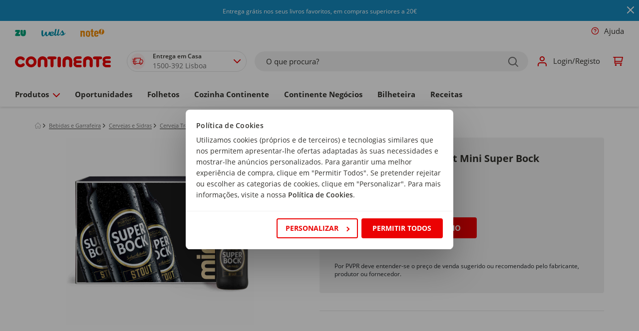

--- FILE ---
content_type: text/html;charset=UTF-8
request_url: https://www.continente.pt/produto/cerveja-com-alcool-stout-mini-super-bock-super-bock-7095704.html
body_size: 133218
content:
<!DOCTYPE html>
<html lang="pt">
    <head>
        



    <!-- Paste this code as high in the <head> of the page as possible: -->
    
    
        <!-- Google Consent Mode --> 
        <script data-cookieconsent="ignore">
            window.dataLayer = window.dataLayer || [];

            function gtag() {
                dataLayer.push(arguments);
            }

            gtag("consent", "default", {
                ad_personalization: "denied",
                ad_storage: "denied",
                ad_user_data: "denied",
                analytics_storage: "denied",
                functionality_storage: "denied",
                personalization_storage: "denied",
                security_storage: "granted",
                wait_for_update: 2000,
            });

            document.addEventListener('gtmAfterConsent', function() {
                gtag("set", "ads_data_redaction", true);
                gtag("set", "url_passthrough", true);
            });
        </script>
        <!-- End Google Consent Mode -->
        <!-- Google Tag Manager -->
        <script data-cookieconsent="marketing">
            document.addEventListener('gtmStart', function() {
                (function(w,d,s,l,i){
                    w[l]=w[l]||[];
                    w[l].push({'gtm.start': new Date().getTime(), event:'gtm.js'});
                    var f=d.getElementsByTagName(s)[0],
                        j=d.createElement(s),
                        dl=l!='dataLayer'?'&l='+l:'';
                    j.async=true;
                    j.src='https://www.googletagmanager.com/gtm.js?id='+i+dl+ '&gtm_auth=8ni77h6JcHBw4M-sVXABHw&gtm_preview=env-1&gtm_cookies_win=x';
                    f.parentNode.insertBefore(j,f);
                })(window,document,'script','dataLayer','GTM-ND3VMBM');
            });
        </script>
        <!-- End Google Tag Manager -->
    


        



    <script  id="Cookiebot" src="https://consent.cookiebot.com/uc.js" data-cbid="86a29107-94de-4370-a781-af2d18aa1e48" data-accept-url="https://www.continente.pt/on/demandware.store/Sites-continente-Site/default/ConsentTracking-SetSession?consent=true" data-reject-url="https://www.continente.pt/on/demandware.store/Sites-continente-Site/default/ConsentTracking-SetSession?consent=false" data-blockingmode="auto" type="text/javascript"></script>
    <script id="CookieDeclaration" src="https://consent.cookiebot.com/86a29107-94de-4370-a781-af2d18aa1e48/cd.js" type="text/javascript" async></script>


        


    <!-- Start VWO Async SmartCode -->
    <link rel="preconnect" href="https://dev.visualwebsiteoptimizer.com" />
    <script type='text/javascript' id='vwoCode'>
        window._vwo_code || (function() {
        var account_id=1047352,
        version=2.1,
        settings_tolerance=2000,
        hide_element='body',
        hide_element_style = 'opacity:0 !important;filter:alpha(opacity=0) !important;background:none !important;transition:none !important;',
        /* DO NOT EDIT BELOW THIS LINE */
        f=false,w=window,d=document,v=d.querySelector('#vwoCode'),cK='_vwo_'+account_id+'_settings',cc={};try{var c=JSON.parse(localStorage.getItem('_vwo_'+account_id+'_config'));cc=c&&typeof c==='object'?c:{}}catch(e){}var stT=cc.stT==='session'?w.sessionStorage:w.localStorage;code={nonce:v&&v.nonce,use_existing_jquery:function(){return typeof use_existing_jquery!=='undefined'?use_existing_jquery:undefined},library_tolerance:function(){return typeof library_tolerance!=='undefined'?library_tolerance:undefined},settings_tolerance:function(){return cc.sT||settings_tolerance},hide_element_style:function(){return'{'+(cc.hES||hide_element_style)+'}'},hide_element:function(){if(performance.getEntriesByName('first-contentful-paint')[0]){return''}return typeof cc.hE==='string'?cc.hE:hide_element},getVersion:function(){return version},finish:function(e){if(!f){f=true;var t=d.getElementById('_vis_opt_path_hides');if(t)t.parentNode.removeChild(t);if(e)(new Image).src='https://dev.visualwebsiteoptimizer.com/ee.gif?a='+account_id+e}},finished:function(){return f},addScript:function(e){var t=d.createElement('script');t.type='text/javascript';if(e.src){t.src=e.src}else{t.text=e.text}v&&t.setAttribute('nonce',v.nonce);d.getElementsByTagName('head')[0].appendChild(t)},load:function(e,t){var n=this.getSettings(),i=d.createElement('script'),r=this;t=t||{};if(n){i.textContent=n;d.getElementsByTagName('head')[0].appendChild(i);if(!w.VWO||VWO.caE){stT.removeItem(cK);r.load(e)}}else{var o=new XMLHttpRequest;o.open('GET',e,true);o.withCredentials=!t.dSC;o.responseType=t.responseType||'text';o.onload=function(){if(t.onloadCb){return t.onloadCb(o,e)}if(o.status===200||o.status===304){_vwo_code.addScript({text:o.responseText})}else{_vwo_code.finish('&e=loading_failure:'+e)}};o.onerror=function(){if(t.onerrorCb){return t.onerrorCb(e)}_vwo_code.finish('&e=loading_failure:'+e)};o.send()}},getSettings:function(){try{var e=stT.getItem(cK);if(!e){return}e=JSON.parse(e);if(Date.now()>e.e){stT.removeItem(cK);return}return e.s}catch(e){return}},init:function(){if(d.URL.indexOf('__vwo_disable__')>-1)return;var e=this.settings_tolerance();w._vwo_settings_timer=setTimeout(function(){_vwo_code.finish();stT.removeItem(cK)},e);var t;if(this.hide_element()!=='body'){t=d.createElement('style');var n=this.hide_element(),i=n?n+this.hide_element_style():'',r=d.getElementsByTagName('head')[0];t.setAttribute('id','_vis_opt_path_hides');v&&t.setAttribute('nonce',v.nonce);t.setAttribute('type','text/css');if(t.styleSheet)t.styleSheet.cssText=i;else t.appendChild(d.createTextNode(i));r.appendChild(t)}else{t=d.getElementsByTagName('head')[0];var i=d.createElement('div');i.style.cssText='z-index: 2147483647 !important;position: fixed !important;left: 0 !important;top: 0 !important;width: 100% !important;height: 100% !important;background: white !important;display: block !important;';i.setAttribute('id','_vis_opt_path_hides');i.classList.add('_vis_hide_layer');t.parentNode.insertBefore(i,t.nextSibling)}var o=window._vis_opt_url||d.URL,s='https://dev.visualwebsiteoptimizer.com/j.php?a='+account_id+'&u='+encodeURIComponent(o)+'&vn='+version;if(w.location.search.indexOf('_vwo_xhr')!==-1){this.addScript({src:s})}else{this.load(s+'&x=true')}}};w._vwo_code=code;code.init();})();
    </script>

    <!-- End VWO Async SmartCode -->


        <meta charset="utf-8">

<meta http-equiv="x-ua-compatible" content="ie=edge">

<meta name="viewport" content="width=device-width, initial-scale=1">


<title>Cerveja com Álcool Stout Mini Super Bock | Continente Online</title>

<link href="https://www.googletagservices.com" rel="preconnect" />
<link href="//www.googletagservices.com" rel="dns-prefetch" />
<link rel="preload" as="script" href="https://www.googletagservices.com/tag/js/gpt.js" />

<meta name="description" content="Comprar Cerveja com &Aacute;lcool Stout Mini Super Bock Super Bock emb. 15 x 20 cl no Continente Online. ✔ Receba em casa ou recolha gr&aacute;tis na sua loja mais pr&oacute;xima!"/>
<meta name="keywords" content="Cerveja com &Aacute;lcool Stout Mini Super Bock Super Bock emb. 15 x 20 cl"/>



    
        
            <meta property="og:image" content="https://www.continente.pt/on/demandware.static/-/Sites-col-master-catalog/default/dwedc19623/images/col/709/7095704-frente.jpg">
        
    

    
        
            <meta property="og:image:alt" content="Cerveja com &Aacute;lcool Stout Mini Super Bock">
        
    

    
        
            <meta property="og:type" content="product">
        
    

    
        
            <meta property="og:site_name" content="Continente Online">
        
    

    
        
            <meta name="author" content="Continente">
        
    

    
        
            <meta property="og:title" content="Cerveja com &Aacute;lcool Stout Mini Super Bock | Continente Online">
        
    

    
        
            <meta property="og:description" content="Comprar Cerveja com &Aacute;lcool Stout Mini Super Bock no Continente Online!">
        
    

    
        
            <meta property="og:locale" content="pt">
        
    

    
        
            <meta name="robots" content="INDEX, FOLLOW">
        
    

    
        
            <meta property="og:url" content="https://www.continente.pt/produto/cerveja-com-alcool-stout-mini-super-bock-super-bock-7095704.html">
        
    


<link rel="modulepreload" href="/on/demandware.static/Sites-continente-Site/-/default/v1769259667308/lib/js/publicoads.js" />










<link rel="shortcut icon" type="image/x-icon" href="/on/demandware.static/Sites-continente-Site/-/default/dw8f4a46fc/images/col/favicon/favicon.ico" />



<style type="text/css">
    :root {
        --color-primary: #eb0203;
        --color-primary-2: #7f1215;
        --color-secondary: #f0f0f0;
        --color-secondary-2: #e1e1e1;
        --color-secondary-3: #c1c1c1;
        --color-secondary-4: #6f6f6f;
        --color-secondary-5: #32312d;
        --font-primary: "Open Sans", arial, sans-serif;
    }
</style>



<style type="text/css">
    :root {
        --default-color-primary: #eb0203;
        --default-color-primary-2: #7f1215;
        --default-color-secondary: #f0f0f0;
        --default-color-secondary-2: #e1e1e1;
        --default-color-secondary-3: #c1c1c1;
        --default-color-secondary-4: #6f6f6f;
        --col-color-primary: #eb0203;
        --col-color-primary-2: #7f1215;
        --col-color-secondary: #f0f0f0;
        --col-color-secondary-2: #e1e1e1;
        --col-color-secondary-3: #c1c1c1;
        --col-color-secondary-4: #6f6f6f;
        --zu-color-primary: #00a078;
        --zu-color-primary-2: #028561;
        --zu-color-secondary: #f0f0f0;
        --zu-color-secondary-2: #e1e1e1;
        --zu-color-secondary-3: #c1c1c1;
        --zu-color-secondary-4: #6f6f6f;
        --zu-color-secondary-5: #32312d;
        --default-font-primary: "Open Sans", arial, sans-serif;
        --col-font-primary: "Open Sans", arial, sans-serif;
        --zu-font-primary: "Bariol", arial, sans-serif;
    }
</style>


<link rel="preload" as="style" href="/on/demandware.static/Sites-continente-Site/-/default/v1769259667308/css/global.css" />
<link rel="stylesheet" href="/on/demandware.static/Sites-continente-Site/-/default/v1769259667308/css/global.css" />



    
    <link rel="preload" as="style" href="/on/demandware.static/Sites-continente-Site/-/default/v1769259667308/css/col/globalBrands.css" />
<link rel="stylesheet" href="/on/demandware.static/Sites-continente-Site/-/default/v1769259667308/css/col/globalBrands.css" />


    
    <link rel="preload" as="style" href="/on/demandware.static/Sites-continente-Site/-/default/v1769259667308/css/zu/globalBrands.css" />
<link rel="stylesheet" href="/on/demandware.static/Sites-continente-Site/-/default/v1769259667308/css/zu/globalBrands.css" />





    
    <link rel="preload" as="style" href="/on/demandware.static/Sites-continente-Site/-/default/v1769259667308/css/col/components/bgSVGs.css" />
<link rel="stylesheet" href="/on/demandware.static/Sites-continente-Site/-/default/v1769259667308/css/col/components/bgSVGs.css" />


    
    <link rel="preload" as="style" href="/on/demandware.static/Sites-continente-Site/-/default/v1769259667308/css/zu/components/bgSVGs.css" />
<link rel="stylesheet" href="/on/demandware.static/Sites-continente-Site/-/default/v1769259667308/css/zu/components/bgSVGs.css" />



<link rel="preload" as="style" href="/on/demandware.static/Sites-continente-Site/-/default/v1769259667308/css/components/bgSVGs.css" />
<link rel="stylesheet" href="/on/demandware.static/Sites-continente-Site/-/default/v1769259667308/css/components/bgSVGs.css" />



<link rel="preload" as="style" href="/on/demandware.static/Sites-continente-Site/-/default/v1769259667308/css/col/global.css" />
<link rel="stylesheet" href="/on/demandware.static/Sites-continente-Site/-/default/v1769259667308/css/col/global.css" />



    <link rel="preload" as="style" href="/on/demandware.static/Sites-continente-Site/-/default/v1769259667308/css/product/detail.css" />
    <link rel="stylesheet" href="/on/demandware.static/Sites-continente-Site/-/default/v1769259667308/css/product/detail.css" />

    <link rel="preload" as="style" href="/on/demandware.static/Sites-continente-Site/-/default/v1769259667308/css/search.css" />
    <link rel="stylesheet" href="/on/demandware.static/Sites-continente-Site/-/default/v1769259667308/css/search.css" />

    <link rel="preload" as="style" href="/on/demandware.static/Sites-continente-Site/-/default/v1769259667308/css/col/product/detail.css" />
    <link rel="stylesheet" href="/on/demandware.static/Sites-continente-Site/-/default/v1769259667308/css/col/product/detail.css" />




    <meta name="google-site-verification" content="iSbjnSSj3RHVHH2_v5290SqLU1ZDIFhc4XZG_68OiNs" />






    <script src="/on/demandware.static/Sites-continente-Site/-/default/v1769259667308/js/nr-agent.js"></script>
    <script>
        ;NREUM.loader_config={accountID:"3072507",trustKey:"1545474",agentID:"1025845875",licenseKey:"NRJS-0dd6c177c1318524aaa",applicationID:"1025845875"}
        ;NREUM.info={beacon:"bam.nr-data.net",errorBeacon:"bam.nr-data.net",licenseKey:"NRJS-0dd6c177c1318524aaa",applicationID:"1025845875",sa:1}
    </script>






    <script src="/c3650cdf-216a-4ba2-80b0-9d6c540b105e58d2670b-ea0f-484e-b88c-0e2c1499ec9bd71e4b42-8570-44e3-89b6-845326fa43b6" type="text/javascript"></script>



<input type="hidden" name="ManagerDecisionBannerUrl" value="/on/demandware.store/Sites-continente-Site/default/Page-ManagerDecisionBanner" />
<input type="hidden" name="ManagerDecisionSponsoredUrl" value="/on/demandware.store/Sites-continente-Site/default/Page-ManagerDecisionSponsored" />

        


<script type="text/javascript">
      (function (s, y, n, di, go) {
        di = s.createElement(y);
        di.type = 'text/java'+y;
        di.async = true;
        di.src = n + Math.floor(Date.now() / 86400000);
        go = s.getElementsByTagName(y)[0];
        go.parentNode.insertBefore(di,go);
      }(document,'script', "https://content.syndigo.com/site/710ff2e0-2f41-1551-6979-4c465865d7d1/tag.js?cv="));
</script>

        
        



        















































<!--[if gt IE 9]><!-->
<script data-cookieconsent="ignore" defer="defer" src="/on/demandware.static/Sites-continente-Site/-/default/v1769259667308/js/vendors.js"></script>
<script data-cookieconsent="ignore" defer="defer" src="/on/demandware.static/Sites-continente-Site/-/default/v1769259667308/js/vendors-additional.js"></script>
<script data-cookieconsent="ignore" defer="defer" src="/on/demandware.static/Sites-continente-Site/-/default/v1769259667308/js/main.js"></script>


    <script data-cookieconsent="ignore" defer="defer" src="/on/demandware.static/Sites-continente-Site/-/default/v1769259667308/js/productDetail.js"></script>




<!--<![endif]-->

<link rel="canonical" href="https://www.continente.pt/produto/cerveja-com-alcool-stout-mini-super-bock-super-bock-7095704.html"/>

<script type="text/javascript">//<!--
/* <![CDATA[ (head-active_data.js) */
var dw = (window.dw || {});
dw.ac = {
    _analytics: null,
    _events: [],
    _category: "",
    _searchData: "",
    _anact: "",
    _anact_nohit_tag: "",
    _analytics_enabled: "true",
    _timeZone: "Europe/Lisbon",
    _capture: function(configs) {
        if (Object.prototype.toString.call(configs) === "[object Array]") {
            configs.forEach(captureObject);
            return;
        }
        dw.ac._events.push(configs);
    },
	capture: function() { 
		dw.ac._capture(arguments);
		// send to CQ as well:
		if (window.CQuotient) {
			window.CQuotient.trackEventsFromAC(arguments);
		}
	},
    EV_PRD_SEARCHHIT: "searchhit",
    EV_PRD_DETAIL: "detail",
    EV_PRD_RECOMMENDATION: "recommendation",
    EV_PRD_SETPRODUCT: "setproduct",
    applyContext: function(context) {
        if (typeof context === "object" && context.hasOwnProperty("category")) {
        	dw.ac._category = context.category;
        }
        if (typeof context === "object" && context.hasOwnProperty("searchData")) {
        	dw.ac._searchData = context.searchData;
        }
    },
    setDWAnalytics: function(analytics) {
        dw.ac._analytics = analytics;
    },
    eventsIsEmpty: function() {
        return 0 == dw.ac._events.length;
    }
};
/* ]]> */
// -->
</script>
<script type="text/javascript">//<!--
/* <![CDATA[ (head-cquotient.js) */
var CQuotient = window.CQuotient = {};
CQuotient.clientId = 'bdvs-continente';
CQuotient.realm = 'BDVS';
CQuotient.siteId = 'continente';
CQuotient.instanceType = 'prd';
CQuotient.locale = 'default';
CQuotient.fbPixelId = '__UNKNOWN__';
CQuotient.activities = [];
CQuotient.cqcid='';
CQuotient.cquid='';
CQuotient.cqeid='';
CQuotient.cqlid='';
CQuotient.apiHost='api.cquotient.com';
/* Turn this on to test against Staging Einstein */
/* CQuotient.useTest= true; */
CQuotient.useTest = ('true' === 'false');
CQuotient.initFromCookies = function () {
	var ca = document.cookie.split(';');
	for(var i=0;i < ca.length;i++) {
	  var c = ca[i];
	  while (c.charAt(0)==' ') c = c.substring(1,c.length);
	  if (c.indexOf('cqcid=') == 0) {
		CQuotient.cqcid=c.substring('cqcid='.length,c.length);
	  } else if (c.indexOf('cquid=') == 0) {
		  var value = c.substring('cquid='.length,c.length);
		  if (value) {
		  	var split_value = value.split("|", 3);
		  	if (split_value.length > 0) {
			  CQuotient.cquid=split_value[0];
		  	}
		  	if (split_value.length > 1) {
			  CQuotient.cqeid=split_value[1];
		  	}
		  	if (split_value.length > 2) {
			  CQuotient.cqlid=split_value[2];
		  	}
		  }
	  }
	}
}
CQuotient.getCQCookieId = function () {
	if(window.CQuotient.cqcid == '')
		window.CQuotient.initFromCookies();
	return window.CQuotient.cqcid;
};
CQuotient.getCQUserId = function () {
	if(window.CQuotient.cquid == '')
		window.CQuotient.initFromCookies();
	return window.CQuotient.cquid;
};
CQuotient.getCQHashedEmail = function () {
	if(window.CQuotient.cqeid == '')
		window.CQuotient.initFromCookies();
	return window.CQuotient.cqeid;
};
CQuotient.getCQHashedLogin = function () {
	if(window.CQuotient.cqlid == '')
		window.CQuotient.initFromCookies();
	return window.CQuotient.cqlid;
};
CQuotient.trackEventsFromAC = function (/* Object or Array */ events) {
try {
	if (Object.prototype.toString.call(events) === "[object Array]") {
		events.forEach(_trackASingleCQEvent);
	} else {
		CQuotient._trackASingleCQEvent(events);
	}
} catch(err) {}
};
CQuotient._trackASingleCQEvent = function ( /* Object */ event) {
	if (event && event.id) {
		if (event.type === dw.ac.EV_PRD_DETAIL) {
			CQuotient.trackViewProduct( {id:'', alt_id: event.id, type: 'raw_sku'} );
		} // not handling the other dw.ac.* events currently
	}
};
CQuotient.trackViewProduct = function(/* Object */ cqParamData){
	var cq_params = {};
	cq_params.cookieId = CQuotient.getCQCookieId();
	cq_params.userId = CQuotient.getCQUserId();
	cq_params.emailId = CQuotient.getCQHashedEmail();
	cq_params.loginId = CQuotient.getCQHashedLogin();
	cq_params.product = cqParamData.product;
	cq_params.realm = cqParamData.realm;
	cq_params.siteId = cqParamData.siteId;
	cq_params.instanceType = cqParamData.instanceType;
	cq_params.locale = CQuotient.locale;
	
	if(CQuotient.sendActivity) {
		CQuotient.sendActivity(CQuotient.clientId, 'viewProduct', cq_params);
	} else {
		CQuotient.activities.push({activityType: 'viewProduct', parameters: cq_params});
	}
};
/* ]]> */
// -->
</script>


   <script type="application/ld+json">
        {"@context":"http://schema.org/","@type":"Product","name":"Cerveja com Álcool Stout Mini Super Bock","description":"N/A","mpn":"7095704","sku":"7095704","brand":{"@type":"Thing","name":"Super Bock"},"image":["https://www.continente.pt/dw/image/v2/BDVS_PRD/on/demandware.static/-/Sites-col-master-catalog/default/dwedc19623/images/col/709/7095704-frente.jpg?sw=280&sh=280"],"offers":{"url":{},"@type":"Offer","priceCurrency":"EUR","price":"7.39","priceValidUntil":"2026-01-26","availability":"http://schema.org/InStock"},"aggregateRating":{"@type":"AggregateRating","ratingCount":1,"ratingValue":5},"review":{"author":{"@type":"Person"}}}
    </script>





</head>
<body>
<div id="outdated-browser-message" class="d-none" data-msg="O seu navegador n&atilde;o suporta a experi&ecirc;ncia otimizada que gostariamos de lhe proporcionar. Por favor fa&ccedil;a a atualiza&ccedil;&atilde;o para uma vers&atilde;o mais recente."></div>




    <!-- Additionally, paste this code immediately after the opening <body> tag: -->
    <!-- Google Tag Manager (noscript) -->
    <noscript><iframe data-cookieconsent="statistics" src='https://www.googletagmanager.com/ns.html?id=GTM-ND3VMBM&gtm_auth=8ni77h6JcHBw4M-sVXABHw&gtm_preview=env-1&gtm_cookies_win=x'
    height="0" width="0" style="display:none;visibility:hidden"></iframe></noscript>
    <!-- End Google Tag Manager (noscript) -->



<div class="page gtm-list couponToastContainer" data-gtm-list="Product Page" data-action="Product-Show" data-querystring="pid=7095704" data-brand-top-category-id="col-produtos" data-page-type="pdp" data-special-chars="{
    &quot;a&quot;: [&quot;&auml;&quot;, &quot;&Auml;&quot;, &quot;ă&quot;, &quot;Ă&quot;, &quot;ą&quot;, &quot;Ą&quot;, &quot;ā&quot;, &quot;Ā&quot;],
    &quot;c&quot;: [&quot;ć&quot;, &quot;Ć&quot;, &quot;ĉ&quot;, &quot;Ĉ&quot;, &quot;ċ&quot;, &quot;Ċ&quot;, &quot;č&quot;, &quot;Č&quot;],
    &quot;d&quot;: [&quot;ď&quot;, &quot;Ď&quot;, &quot;đ&quot;, &quot;Đ&quot;],
    &quot;e&quot;: [&quot;ē&quot;, &quot;Ē&quot;, &quot;ĕ&quot;, &quot;Ĕ&quot;, &quot;ė&quot;, &quot;Ė&quot;, &quot;ę&quot;, &quot;Ę&quot;, &quot;ě&quot;, &quot;Ě&quot;],
    &quot;g&quot;: [&quot;ĝ&quot;, &quot;Ĝ&quot;, &quot;ğ&quot;, &quot;Ğ&quot;, &quot;ġ&quot;, &quot;Ġ&quot;, &quot;ģ&quot;, &quot;Ģ&quot;],
    &quot;h&quot;: [&quot;ĥ&quot;, &quot;Ĥ&quot;, &quot;ħ&quot;, &quot;Ħ&quot;],
    &quot;i&quot;: [&quot;ĩ&quot;, &quot;Ĩ&quot;, &quot;ī&quot;, &quot;Ī&quot;, &quot;ĭ&quot;, &quot;Ĭ&quot;, &quot;į&quot;, &quot;Į&quot;, &quot;ı&quot;, &quot;İ&quot;],
    &quot;j&quot;: [&quot;ĵ&quot;, &quot;Ĵ&quot;],
    &quot;k&quot;: [&quot;ķ&quot;, &quot;Ķ&quot;, &quot;ĸ&quot;],
    &quot;l&quot;: [&quot;ĺ&quot;, &quot;Ĺ&quot;, &quot;ļ&quot;, &quot;Ļ&quot;, &quot;ľ&quot;, &quot;Ľ&quot;, &quot;ŀ&quot;, &quot;Ŀ&quot;, &quot;ł&quot;, &quot;Ł&quot;],
    &quot;n&quot;: [&quot;ń&quot;, &quot;Ń&quot;, &quot;ņ&quot;, &quot;Ņ&quot;, &quot;ň&quot;, &quot;Ň&quot;],
    &quot;o&quot;: [&quot;ō&quot;, &quot;Ō&quot;, &quot;ŏ&quot;, &quot;Ŏ&quot;, &quot;ő&quot;, &quot;Ő&quot;],
    &quot;r&quot;: [&quot;ŕ&quot;, &quot;Ŕ&quot;, &quot;ŗ&quot;, &quot;Ŗ&quot;, &quot;ř&quot;, &quot;Ř&quot;],
    &quot;s&quot;: [&quot;ś&quot;, &quot;Ś&quot;, &quot;ŝ&quot;, &quot;Ŝ&quot;, &quot;ş&quot;, &quot;Ş&quot;, &quot;&scaron;&quot;, &quot;&Scaron;&quot;],
    &quot;t&quot;: [&quot;ţ&quot;, &quot;Ţ&quot;, &quot;ť&quot;, &quot;Ť&quot;, &quot;ŧ&quot;, &quot;Ŧ&quot;],
    &quot;u&quot;: [&quot;ũ&quot;, &quot;Ũ&quot;, &quot;ū&quot;, &quot;Ū&quot;, &quot;ŭ&quot;, &quot;Ŭ&quot;, &quot;ů&quot;, &quot;Ů&quot;, &quot;ű&quot;, &quot;Ű&quot;, &quot;ų&quot;, &quot;Ų&quot;],
    &quot;w&quot;: [&quot;ŵ&quot;, &quot;Ŵ&quot;],
    &quot;y&quot;: [&quot;ŷ&quot;, &quot;Ŷ&quot;, &quot;&Yuml;&quot;],
    &quot;z&quot;: [&quot;ź&quot;, &quot;Ź&quot;, &quot;ż&quot;, &quot;Ż&quot;, &quot;ž&quot;, &quot;Ž&quot;]
}">





<header class="header col-brand-header" id="brand-header" data-brandid="col">
    <span class="js-oob-header"></span>
    <a href="#maincontent" class="skip" aria-label="Skip to main content">Skip to main content</a>
<a href="#footercontent" class="skip" aria-label="Skip to footer content">Skip to footer content</a>
    

<div class="sticky-container">
    <div class="js-header-banner sticky-banner sticky-element js-sticky-element--full-width d-none">
        <div class="header-banner slide-up">
            
	 


	
<div class="html-slot-container">
	
		
			<style>
/* Estilo base para a promoção */
.header-promotion.header-promotion-col {
    background-color: #1489BE;
    padding: 10px;
    overflow: hidden;
    white-space: nowrap; /* Evita quebra de linha */
    position: relative;
}

/* Texto estático por padrão */
.header-promotion .promo-text {
    display: inline-block;
    font-size: 12px;
    color: #000000;
    animation: none; /* Sem animação */
}

/* Animação para dispositivos móveis */
@media (max-width: 768px) {
    .header-promotion .promo-text {
        animation: scroll-text 15s linear infinite; /* Animação no mobile */
    }
}

/* Definição da animação de rolagem */
@keyframes scroll-text {
    from {
        transform: translateX(100%);
    }
    to {
        transform: translateX(-100%);
    }
}

/* Animação para alternar entre vermelho e preto */
.cor-verm-preto {
    animation: color-change 1s infinite;
    font-weight: bold; /* Destacar o texto */
}

/* Definição da animação de troca de cor */
@keyframes color-change {
    0%, 100% {
        color: black;
    }
    50% {
        color: red;
    }
}
</style>

<div id="mypromobanner" class="header-promotion header-promotion-col pwc-bg--secondary-grey5">
    <span class="promo-text">
        <a class="hero-top-click hero-top-click-view"
           href="https://www.continente.pt/livraria-e-papelaria/livraria/">
            <span style="color:#ffffff;">
                 Entrega grátis nos seus livros favoritos, em compras superiores a 20€
            </span>
        </a>
    </span>
</div>

<script> 
const onSite = location.href.includes("continente.pt/");
const show = onSite;
const page = window.location.hostname;
const getDiv = document.getElementById("mypromobanner");

getDiv.style.display = show ? "block" : "none";

  // Logs para verificação
  if (console.log) {
    console.log("[Onde estou?]", {
      onSite,
      show,
      page,
    });
  }
</script>
		
	
</div>
 
	
            <div class="close-button">
                <button type="button"
                    class="close d-flex align-items-center"
                    aria-label="Close"
                    data-toggle="tooltip"
                    data-placement="right"
                    title="Fechar">
                    






<span class="svg-wrapper col-svg-wrapper svg-icon-close " style="width:16px; height:16px">
    <svg class='svg-inline icon-close' width='14' height='14' viewBox='0 0 14 14' fill='none' xmlns='http://www.w3.org/2000/svg'><path d='M7.00025 5.58576L12.2932 0.292762C12.6832 -0.0982383 13.3173 -0.0982383 13.7073 0.292762C14.0973 0.683762 14.0973 1.31676 13.7073 1.70676L8.41425 6.99976L13.7073 12.2928C14.0973 12.6828 14.0973 13.3168 13.7073 13.7068C13.3173 14.0968 12.6832 14.0968 12.2932 13.7068L7.00025 8.41376L1.70725 13.7068C1.31625 14.0968 0.68325 14.0968 0.29325 13.7068C-0.09675 13.3168 -0.09775 12.6828 0.29325 12.2928L5.58625 6.99976L0.29325 1.70676C-0.09775 1.31576 -0.09775 0.682762 0.29325 0.292762C0.68425 -0.0972383 1.31725 -0.0982383 1.70725 0.292762L7.00025 5.58576Z' fill='#EB0203'/></svg>
</span>

                </button>
            </div>
        </div>
    </div>
</div>

    <div class="header-links ct-dropdown--desktop js-header-links-desktop d-none d-sm-block">
        










<div class="col-12 p-md-0 header-util">
    <div class="header-util-wrap">
        

        
            <ul class="multi-brand-selector">
                



    

    
        
        <li class=" nav-item coverage-area-item d-block">
            <a href="https://www.continente.pt/s/Sites-continente-Site/dw/shared_session_redirect?url=https%3A%2F%2Fwww.zu.pt%2F" class="button--transparent bold-on-hover--md-up nav-link d-flex align-items-center brand-nav-link" title="https://www.continente.pt/s/Sites-continente-Site/dw/shared_session_redirect?url=https%3A%2F%2Fwww.zu.pt%2F">
                
                    <img src="https://www.continente.pt/on/demandware.static/-/Sites-global-navigation-catalog/default/dwc7a0344e/images/brand-logos/LogoZU.svg" alt="ZU" class="img-fluid nav-link brand-header-image brand-header-image--zu" />
                
            </a>
        </li>
    



    
        
        <li class="nav-item coverage-area-item d-block">
            <a href="https://wells.pt/?utm_source=continente&amp;utm_medium=referral&amp;utm_campaign=tab" class="button--transparent bold-on-hover--md-up nav-link d-flex align-items-center brand-nav-link js-brand-nav-link" target="_blank" title="https://wells.pt/?utm_source=continente&amp;utm_medium=referral&amp;utm_campaign=tab">
                
                    <img src="https://www.continente.pt/on/demandware.static/-/Sites-continente-Library/default/dw94094df8/images/brands/wells_logo.svg" alt="wells" class="img-fluid nav-link brand-header-image brand-header-image--wells" />
                
            </a>
        </li>
    

    
        
        <li class="nav-item coverage-area-item d-block">
            <a href=" https://noteonline.pt/?utm_source=continente&amp;utm_medium=referral&amp;utm_campaign=tab" class="button--transparent bold-on-hover--md-up nav-link d-flex align-items-center brand-nav-link js-brand-nav-link" target="_blank" title=" https://noteonline.pt/?utm_source=continente&amp;utm_medium=referral&amp;utm_campaign=tab">
                
                    <img src="https://www.continente.pt/on/demandware.static/-/Sites-continente-Library/default/dw85e9879e/images/brands/note_logo.svg" alt="note" class="img-fluid nav-link brand-header-image brand-header-image--note" />
                
            </a>
        </li>
    


            </ul>
        

        <ul class="nav">
            





<li class="store-context-info d-none">false</li>
<li class="nav-item get-help d-none d-sm-block">
    


















































    <a class="nav-link d-flex align-items-center bold-on-hover--md-up" href="/loja-online/ajuda/">
        
            






<span class="svg-wrapper col-svg-wrapper svg-icon-question-inverse " style="width:16px; height:16px">
    <svg class='svg-inline icon-question-inverse' width='16' height='16' viewBox='0 0 16 16' fill='none' xmlns='http://www.w3.org/2000/svg'><g clip-path='url(#clip0_2326_476700)'><path d='M0.667969 8.00033C0.667969 12.0503 3.9513 15.3337 8.0013 15.3337C12.0513 15.3337 15.3346 12.0503 15.3346 8.00033C15.3346 3.95033 12.0513 0.666992 8.0013 0.666992C3.9513 0.666992 0.667969 3.95033 0.667969 8.00033ZM14.0013 8.00033C14.0013 11.3143 11.3153 14.0003 8.0013 14.0003C4.6873 14.0003 2.0013 11.3143 2.0013 8.00033C2.0013 4.68633 4.6873 2.00033 8.0013 2.00033C11.3153 2.00033 14.0013 4.68633 14.0013 8.00033Z' fill='#EB0203'/><path d='M8.17272 5.34948C7.86272 5.29614 7.54339 5.35481 7.27205 5.51414C7.00072 5.67348 6.79405 5.92414 6.69005 6.22148C6.56805 6.56881 6.18739 6.75148 5.84005 6.62881C5.49272 6.50614 5.31005 6.12614 5.43272 5.77881C5.64139 5.18481 6.05405 4.68348 6.59739 4.36481C7.14072 4.04614 7.77872 3.92881 8.39939 4.03548C9.02005 4.14214 9.58339 4.46481 9.98872 4.94614C10.3941 5.42748 10.6161 6.03748 10.6154 6.66681C10.6154 7.68681 9.85872 8.36081 9.31872 8.72081C9.02805 8.91481 8.74272 9.05681 8.53205 9.15014C8.42605 9.19748 8.33672 9.23281 8.27205 9.25748C8.24005 9.26948 8.21339 9.27948 8.19472 9.28614L8.17139 9.29414L8.16139 9.29748L8.16005 9.29814C8.16005 9.29814 8.15939 9.29814 7.94805 8.66614L8.15872 9.29881C7.80939 9.41548 7.43205 9.22681 7.31539 8.87681C7.19872 8.52681 7.38739 8.15081 7.73605 8.03348L7.74672 8.02948C7.75672 8.02548 7.77405 8.01948 7.79605 8.01148C7.84139 7.99414 7.90805 7.96748 7.98939 7.93148C8.15405 7.85814 8.36805 7.75081 8.57805 7.61081C9.03805 7.30414 9.28139 6.97814 9.28139 6.66548V6.66414C9.28205 6.34948 9.17072 6.04414 8.96805 5.80348C8.76539 5.56281 8.48405 5.40148 8.17339 5.34814L8.17272 5.34948Z' fill='#EB0203'/><path d='M7.52736 11.138C7.6527 11.2633 7.82203 11.3333 7.9987 11.3333C8.17536 11.3333 8.34536 11.2633 8.47003 11.138C8.59536 11.0127 8.66536 10.8433 8.66536 10.6667C8.66536 10.49 8.59536 10.32 8.47003 10.1953C8.3447 10.07 8.17536 10 7.9987 10C7.82203 10 7.65203 10.07 7.52736 10.1953C7.40203 10.3207 7.33203 10.49 7.33203 10.6667C7.33203 10.8433 7.40203 11.0133 7.52736 11.138Z' fill='#EB0203'/></g><defs><clipPath id='clip0_2326_476700'><rect width='16' height='16' fill='white'/></clipPath></defs></svg>
</span>
 <span>Ajuda</span>
        
    </a>



    <li class="nav-item d-none">
        <span class="page-data-layer" data-page-data-layer="{&quot;event&quot;:&quot;initial_data&quot;,&quot;page_data&quot;:{&quot;channel&quot;:&quot;col&quot;,&quot;device_type&quot;:&quot;Browser desktop&quot;,&quot;content_group&quot;:&quot;Product Page&quot;,&quot;content_group3&quot;:&quot;Cerveja com &Aacute;lcool Stout Mini Super Bock&quot;,&quot;brand&quot;:&quot;Super Bock&quot;},&quot;user_data&quot;:{&quot;cartao_continente&quot;:false,&quot;entrega_zero&quot;:false,&quot;store&quot;:&quot;Drive Continente Colombo&quot;,&quot;first_order&quot;:true,&quot;newsletter_subscriptions&quot;:false,&quot;customer_groups&quot;:&quot;CG - Excluir Algarve|CG - Excluir Madeira|CG - Excluir Madeira, Nacional e A&ccedil;ores|CG - Excluir Nacional e A&ccedil;ores|Everyone|Everyone except EZ CG1 CG2|Unregistered|col-9|zu-9693|zu-nolover&quot;}}"></span>
        
            <span class="page-data-kevel-audience" data-page-data-kevel-audience="{&quot;clientId&quot;:&quot;col&quot;,&quot;audienceSrc&quot;:&quot;https://cdn.cdp.continente.pt/pcdp_1.0.js&quot;}"></span>
            <span class="page-data-kevel-audience-mailing-user-id" 
                data-page-data-kevel-audience-mailing-user-id="" 
                data-page-data-kevel-audience-accept-interconnection="false">
            </span>
        
    </li>


</li>

        </ul>
    </div>
</div>

    </div>
    



































































<nav role="navigation" class="nav-wrapper col-nav-wrapper ">
    <div class="sticky-element navigation-shadows">
        <div class="header-wrapper container-fluid container-margin d-flex align-items-center justify-content-between">
            <div class="d-flex align-items-center">
                <div class="main-navigation-wrapper d-md-none">
                    <button class="navbar-toggler" type="button" aria-controls="sg-navbar-collapse" aria-expanded="false" aria-label="Alternar de navega&ccedil;&atilde;o">
                        






<span class="svg-wrapper col-svg-wrapper svg-icon-menu " style="width:24px; height:24px">
    <svg class='svg-inline icon-menu' width='24' height='24' viewBox='0 0 24 24' fill='none' xmlns='http://www.w3.org/2000/svg'><path d='M3 7H21C21.552 7 22 6.552 22 6C22 5.448 21.552 5 21 5H3C2.448 5 2 5.448 2 6C2 6.552 2.448 7 3 7ZM3 13H21C21.552 13 22 12.552 22 12C22 11.448 21.552 11 21 11H3C2.448 11 2 11.448 2 12C2 12.552 2.448 13 3 13ZM12 19H3C2.448 19 2 18.552 2 18C2 17.448 2.448 17 3 17H12C12.552 17 13 17.448 13 18C13 18.552 12.552 19 12 19Z' fill='#EB0203'/></svg>
</span>

                    </button>
                    <button class="navbar-toggler close-nav d-none" type="button" aria-controls="sg-navbar-collapse" aria-expanded="false" aria-label="Desativar a navega&ccedil;&atilde;o">
                        






<span class="svg-wrapper col-svg-wrapper svg-icon-close " style="width:14px; height:14px">
    <svg class='svg-inline icon-close' width='14' height='14' viewBox='0 0 14 14' fill='none' xmlns='http://www.w3.org/2000/svg'><path d='M7.00025 5.58576L12.2932 0.292762C12.6832 -0.0982383 13.3173 -0.0982383 13.7073 0.292762C14.0973 0.683762 14.0973 1.31676 13.7073 1.70676L8.41425 6.99976L13.7073 12.2928C14.0973 12.6828 14.0973 13.3168 13.7073 13.7068C13.3173 14.0968 12.6832 14.0968 12.2932 13.7068L7.00025 8.41376L1.70725 13.7068C1.31625 14.0968 0.68325 14.0968 0.29325 13.7068C-0.09675 13.3168 -0.09775 12.6828 0.29325 12.2928L5.58625 6.99976L0.29325 1.70676C-0.09775 1.31576 -0.09775 0.682762 0.29325 0.292762C0.68425 -0.0972383 1.31725 -0.0982383 1.70725 0.292762L7.00025 5.58576Z' fill='#EB0203'/></svg>
</span>

                    </button>
                </div>
                <div class="navbar-header brand">
                    <a class="header-logo"
                        href="https://www.continente.pt/"
                        title="Continente Home"
                        aria-label="Continente">
                        






<span class="svg-wrapper col-svg-wrapper svg-icon-logo-col " style="width:auto; height:auto">
    <svg width='100%' height='100%' viewBox='0 0 136 16' fill='none' xmlns='http://www.w3.org/2000/svg'><path d='M22.8435 4.08507C22.0854 4.08508 21.3442 4.316 20.7137 4.74867C20.0832 5.18134 19.5915 5.79637 19.3008 6.51608C19.0101 7.23579 18.9334 8.02791 19.0803 8.79241C19.2273 9.55691 19.5913 10.2595 20.1265 10.8115C20.6617 11.3634 21.3439 11.74 22.0872 11.8937C22.8304 12.0473 23.6013 11.9712 24.3024 11.6748C25.0036 11.3784 25.6036 10.8751 26.0266 10.2284C26.4497 9.58178 26.6769 8.82076 26.6794 8.04148C26.6812 7.52255 26.5832 7.00838 26.3912 6.52844C26.1992 6.04851 25.9169 5.61225 25.5605 5.24469C25.2042 4.87712 24.7807 4.58549 24.3145 4.38649C23.8482 4.1875 23.3483 4.08507 22.8435 4.08507ZM22.8435 0.0643319C24.3732 0.0622193 25.8692 0.526251 27.1424 1.39779C28.4156 2.26933 29.4089 3.50926 29.9968 4.96089C30.5847 6.41252 30.7407 8.0107 30.4453 9.55348C30.1498 11.0963 29.4161 12.5144 28.3368 13.6287C27.2575 14.7429 25.8811 15.5034 24.3815 15.8138C22.8819 16.1243 21.3265 15.9708 19.9117 15.3729C18.4969 14.775 17.2863 13.7594 16.4329 12.4545C15.5795 11.1495 15.1215 9.61386 15.1168 8.04148C15.1151 6.99685 15.3136 5.96211 15.701 4.99635C16.0884 4.0306 16.6572 3.15276 17.3747 2.41297C18.0922 1.67318 18.9445 1.08594 19.8828 0.684799C20.8212 0.283654 21.8272 0.0764607 22.8435 0.0750538V0.0643319ZM45.8331 2.2945C45.8331 1.17674 46.8527 0.27073 48.1122 0.27073H56.7177C57.9746 0.27073 58.9968 1.17674 58.9968 2.2945C58.9968 3.41227 57.9746 4.31828 56.7177 4.31828H54.6498V13.6384C54.6498 14.933 53.7084 15.9811 52.548 15.9811C51.3875 15.9811 50.4435 14.933 50.4435 13.6384V4.31828H48.0966C46.8371 4.31828 45.8174 3.41227 45.8174 2.2945H45.8331ZM92.7876 12.3008C93.2799 12.2936 93.755 12.4869 94.1091 12.8384C94.4633 13.1899 94.6679 13.6712 94.6782 14.1771C94.6782 15.2252 93.815 15.9918 92.785 15.9918H88.4118C85.7702 15.9918 83.0399 14.1155 83.0399 11.0946C83.0342 9.96047 83.4492 8.86674 84.2004 8.03612C83.4492 7.2055 83.0342 6.11178 83.0399 4.97768C83.0399 1.95676 85.7702 0.0696928 88.4118 0.0696928H92.7876C93.2801 0.0617966 93.7555 0.254816 94.1099 0.60649C94.4642 0.958164 94.6686 1.43983 94.6782 1.94604C94.6782 2.99143 93.815 3.75805 92.785 3.75805H88.4118C87.108 3.75805 86.6203 4.60777 86.6203 4.975C86.6203 5.34222 87.0975 6.19462 88.4118 6.19462H92.7876C93.2801 6.18673 93.7555 6.37975 94.1099 6.73142C94.4642 7.08309 94.6686 7.56476 94.6782 8.07097C94.6782 9.11904 93.815 9.88298 92.785 9.88298H88.4118C87.108 9.88298 86.6203 10.7354 86.6203 11.1026C86.6203 11.4698 87.0975 12.3196 88.4118 12.3196L92.7876 12.3008ZM34.4452 15.9811C33.8577 15.9685 33.2985 15.7193 32.8879 15.2872C32.4772 14.8551 32.248 14.2746 32.2495 13.6705V6.57793C32.2495 2.58132 35.6943 0 39.1234 0C42.5526 0 46 2.58132 46 6.57793V13.6303C46.0145 13.936 45.9684 14.2414 45.8646 14.5282C45.7608 14.815 45.6014 15.0772 45.3961 15.2988C45.1908 15.5204 44.9438 15.6968 44.6702 15.8173C44.3966 15.9378 44.102 16 43.8043 16C43.5066 16 43.212 15.9378 42.9384 15.8173C42.6647 15.6968 42.4178 15.5204 42.2125 15.2988C42.0071 15.0772 41.8478 14.815 41.7439 14.5282C41.6401 14.2414 41.5941 13.936 41.6086 13.6303L41.6425 6.57793C41.6425 5.8676 40.8602 4.6721 39.1234 4.6721C37.3867 4.6721 36.607 5.8676 36.607 6.57793L36.6409 13.6303C36.6528 14.2415 36.4283 14.8326 36.0166 15.2739C35.605 15.7151 35.0398 15.9704 34.4452 15.9838V15.9811ZM62.5746 15.9838C62.2754 15.9838 61.9792 15.9232 61.7028 15.8054C61.4264 15.6876 61.1754 15.515 60.9639 15.2974C60.7525 15.0799 60.5849 14.8216 60.4706 14.5374C60.3564 14.2531 60.2977 13.9486 60.2981 13.641V2.89225C60.2977 2.5845 60.3564 2.2797 60.4709 1.9953C60.5853 1.71091 60.7532 1.45251 60.9649 1.23489C61.1766 1.01728 61.428 0.844724 61.7046 0.727114C61.9813 0.609505 62.2778 0.549149 62.5772 0.549501H62.9188C63.521 0.553043 64.0974 0.80143 64.522 1.2404C64.9466 1.67937 65.1849 2.27323 65.1849 2.89225V13.6384C65.1849 13.946 65.126 14.2507 65.0114 14.5349C64.8969 14.8191 64.729 15.0774 64.5174 15.2949C64.3057 15.5125 64.0545 15.685 63.778 15.8028C63.5015 15.9205 63.2051 15.9811 62.9058 15.9811L62.5746 15.9838ZM69.678 15.9838C69.0903 15.9705 68.5311 15.7207 68.1205 15.2882C67.71 14.8556 67.4808 14.2748 67.4823 13.6705V6.57793C67.4823 2.58132 70.9219 0 74.3589 0C77.7958 0 81.2354 2.58132 81.2354 6.57793V13.6303C81.2499 13.936 81.2039 14.2414 81.1001 14.5282C80.9962 14.815 80.8369 15.0772 80.6315 15.2988C80.4262 15.5204 80.1793 15.6968 79.9056 15.8173C79.632 15.9378 79.3374 16 79.0397 16C78.742 16 78.4474 15.9378 78.1738 15.8173C77.9002 15.6968 77.6532 15.5204 77.4479 15.2988C77.2426 15.0772 77.0832 14.815 76.9794 14.5282C76.8756 14.2414 76.8295 13.936 76.844 13.6303L76.8753 6.57793C76.8753 5.8676 76.093 4.6721 74.3589 4.6721C72.6247 4.6721 71.8424 5.8676 71.8424 6.57793L71.8763 13.6303C71.8882 14.242 71.6633 14.8335 71.2511 15.2748C70.8389 15.7161 70.2731 15.9711 69.678 15.9838ZM98.8166 15.9838C98.2286 15.9711 97.669 15.7216 97.2583 15.2889C96.8476 14.8562 96.6187 14.275 96.6209 13.6705V6.57793C96.6209 2.58132 100.066 0 103.495 0C106.924 0 110.371 2.58132 110.371 6.57793V13.6303C110.386 13.936 110.34 14.2414 110.236 14.5282C110.132 14.815 109.973 15.0772 109.768 15.2988C109.562 15.5204 109.315 15.6968 109.042 15.8173C108.768 15.9378 108.473 16 108.176 16C107.878 16 107.583 15.9378 107.31 15.8173C107.036 15.6968 106.789 15.5204 106.584 15.2988C106.379 15.0772 106.219 14.815 106.115 14.5282C106.012 14.2414 105.965 13.936 105.98 13.6303L106.014 6.57793C106.014 5.8676 105.232 4.6721 103.495 4.6721C101.758 4.6721 100.978 5.8676 100.978 6.57793L101.012 13.6303C101.024 14.2397 100.8 14.8289 100.39 15.2694C99.9799 15.7098 99.4172 15.9656 98.8244 15.9811L98.8166 15.9838ZM110.601 2.2945C110.601 1.17674 111.623 0.27073 112.88 0.27073H121.485C122.742 0.27073 123.762 1.17674 123.762 2.2945C123.762 3.41227 122.742 4.31828 121.485 4.31828H119.425V13.6384C119.425 14.933 118.484 15.9811 117.321 15.9811C116.158 15.9811 115.219 14.933 115.219 13.6384V4.31828H112.872C111.615 4.31828 110.593 3.41227 110.593 2.2945H110.601ZM134.102 12.3008C134.594 12.2936 135.069 12.4869 135.423 12.8384C135.777 13.1899 135.982 13.6712 135.992 14.1771C135.984 14.4243 135.929 14.6674 135.83 14.8926C135.73 15.1177 135.589 15.3205 135.413 15.4891C135.237 15.6577 135.03 15.789 134.805 15.8752C134.579 15.9615 134.339 16.0011 134.099 15.9918H129.734C127.092 15.9918 124.362 14.1155 124.362 11.0946C124.356 9.96047 124.771 8.86674 125.522 8.03612C124.771 7.2055 124.356 6.11178 124.362 4.97768C124.362 1.95676 127.092 0.0696928 129.734 0.0696928H134.109C134.602 0.0617966 135.077 0.254816 135.432 0.60649C135.786 0.958164 135.99 1.43983 136 1.94604C136 2.99143 135.134 3.75805 134.107 3.75805H129.734C128.43 3.75805 127.942 4.60777 127.942 4.975C127.942 5.34222 128.419 6.19462 129.734 6.19462H134.109C134.602 6.18673 135.077 6.37975 135.432 6.73142C135.786 7.08309 135.99 7.56476 136 8.07097C136 9.11904 135.134 9.88298 134.107 9.88298H129.734C128.43 9.88298 127.942 10.7354 127.942 11.1026C127.942 11.4698 128.419 12.3196 129.734 12.3196L134.102 12.3008ZM7.73179 4.28879C7.13346 4.28773 6.54412 4.4385 6.01607 4.72772C5.48802 5.01694 5.03758 5.43567 4.70474 5.94676C4.37189 6.45785 4.16692 7.04549 4.10802 7.65754C4.04911 8.26958 4.13809 8.88711 4.36707 9.45533C4.59604 10.0236 4.95792 10.5249 5.42061 10.9149C5.88329 11.3048 6.43247 11.5714 7.01941 11.6908C7.60635 11.8103 8.2129 11.779 8.78525 11.5997C9.35759 11.4204 9.87803 11.0987 10.3004 10.663C10.686 10.2674 11.2086 10.0454 11.7534 10.0459C12.2982 10.0464 12.8205 10.2694 13.2054 10.6657C13.5903 11.062 13.8062 11.5993 13.8057 12.1593C13.8052 12.7193 13.5883 13.2561 13.2028 13.6518C12.1201 14.7625 10.7415 15.5184 9.24105 15.824C7.74061 16.1297 6.1857 15.9713 4.7728 15.3689C3.3599 14.7665 2.15241 13.7471 1.3029 12.4396C0.453397 11.1321 0 9.59503 0 8.02272C0 6.45041 0.453397 4.91338 1.3029 3.60584C2.15241 2.29831 3.3599 1.27894 4.7728 0.676543C6.1857 0.0741491 7.74061 -0.084239 9.24105 0.221392C10.7415 0.527024 12.1201 1.28296 13.2028 2.39368C13.5887 2.78966 13.8058 3.327 13.8063 3.8875C13.8067 4.448 13.5906 4.98574 13.2054 5.38243C13.0146 5.57885 12.7881 5.73473 12.5388 5.84117C12.2894 5.9476 12.0221 6.00251 11.7521 6.00276C11.2068 6.00327 10.6837 5.78109 10.2978 5.38511C9.96142 5.03763 9.56157 4.76189 9.12122 4.57375C8.68086 4.3856 8.20867 4.28876 7.73179 4.28879Z' fill='#EB0203'/></svg>
</span>

                    </a>
                    <button class="button--transparent-secondary open-modal-mobile ml-2 d-sm-none" type="button" data-target="#brands-selector">
                        






<span class="svg-wrapper col-svg-wrapper svg-icon-arrow-down " style="width:14px; height:8px">
    <svg class='svg-inline icon-arrow-down' width='14' height='8' viewBox='0 0 14 8' fill='none' xmlns='http://www.w3.org/2000/svg'><path d='M6.99988 5.58576L1.70687 0.292762C1.31587 -0.0982383 0.682875 -0.0982383 0.292875 0.292762C-0.0971249 0.683762 -0.0981249 1.31676 0.292875 1.70676L6.29288 7.70676C6.68288 8.09676 7.31687 8.09676 7.70687 7.70676L13.7069 1.70676C14.0969 1.31576 14.0969 0.682762 13.7069 0.292762C13.3169 -0.0972383 12.6829 -0.0982383 12.2929 0.292762L6.99988 5.58576Z' fill='#EB0203'/></svg>
</span>

                    </button>
                </div>
            </div>

            

































































<div class="d-none d-md-block delivery-wrapper col-delivery-wrapper" data-delivery-filled="null">
    <div class="position-relative">
        <button type="button" data-method-selected="home" data-default-channel="col_1500-392"
            data-home="Casa"
            data-home-type="Insira o c&oacute;digo postal"
            data-home-value="1500-392 Lisboa"
            data-store-type="Drive Continente Colombo"
            data-store-value="1500-000 Lisboa"
            class="button--reset button--transparent button--delivery coverage-area-postal delivery-methods-button d-flex justify-content-start align-items-center" data-title-home="Entrega em Casa" data-title-store="Recolha em Loja" data-selected-info="null" data-toggle="collapse" data-target="#collapseDelivery" aria-expanded="false" data-url="https://www.continente.pt/on/demandware.store/Sites-continente-Site/default/Stores-GetDelivery" data-store-getcoverage="https://www.continente.pt/on/demandware.store/Sites-continente-Site/default/Stores-GetCoverageArea" data-store-setcontext="https://www.continente.pt/on/demandware.store/Sites-continente-Site/default/Stores-SetStoreContext">
            <span class="delivery-icon col-delivery-icon">
                






<span class="svg-wrapper col-svg-wrapper svg-icon-delivery-home " style="width:24px; height:24px">
    <svg width='24' height='24' viewBox='0 0 24 24' fill='none' xmlns='http://www.w3.org/2000/svg'><path fill-rule='evenodd' clip-rule='evenodd' d='M5.24094 5.39015C5.48132 5.13668 5.81289 5 6.14251 5H16.9603C17.0891 5 17.2766 5.01032 17.4686 5.10028C17.5776 5.15133 17.7344 5.23603 17.8712 5.38029C17.9732 5.48781 18.0745 5.62508 18.1461 5.79493C18.2142 5.95645 18.2505 6.12681 18.2505 6.31122V6.3936L17.7549 8.2334H20.5597C20.6856 8.2334 20.8032 8.25702 20.9176 8.30528C21.065 8.36744 21.1932 8.47668 21.2796 8.59817L21.2981 8.62424L22.8121 11.3272C22.947 11.5054 23 11.7202 23 11.9009V11.9989L21.4193 16.8894H20.1087C20.0541 18.0757 19.1022 18.9999 17.97 18.9999C16.841 18.9999 15.8913 18.0808 15.8319 16.8993H14.5084L14.4826 16.8995H8.57978C8.52023 18.081 7.57053 18.9999 6.44163 18.9999C5.31588 18.9999 4.36832 18.0861 4.304 16.9094H4.0014C3.67178 16.9094 3.34021 16.7727 3.09983 16.5193C2.87081 16.2778 2.72982 15.9526 2.72982 15.5883V15.5176L3.27819 13.1337H1.87892C1.5691 13.1337 1.31793 12.8689 1.31793 12.5422C1.31793 12.2155 1.5691 11.9507 1.87892 11.9507H3.55033L3.86551 10.5805H2.23453C1.92471 10.5805 1.67354 10.3157 1.67354 9.98899C1.67354 9.6623 1.92471 9.39746 2.23453 9.39746H4.13765L4.38705 8.31327H1.56099C1.25116 8.31327 1 8.04843 1 7.72174C1 7.39505 1.25116 7.13021 1.56099 7.13021H4.65919L4.86426 6.23875C4.88608 5.9025 5.0394 5.60266 5.24094 5.39015ZM4.4327 13.1337H9.35879C9.66862 13.1337 9.91978 12.8689 9.91978 12.5422C9.91978 12.2155 9.66862 11.9507 9.35879 11.9507H4.70484L5.02002 10.5805H7.17125C7.48107 10.5805 7.73224 10.3157 7.73224 9.98899C7.73224 9.6623 7.48107 9.39746 7.17125 9.39746H5.29216L5.54156 8.31327H8.54532C8.85514 8.31327 9.10631 8.04843 9.10631 7.72174C9.10631 7.39505 8.85514 7.13021 8.54532 7.13021H5.8137L5.98356 6.39179V6.32108C5.98356 6.31591 5.99036 6.27302 6.0343 6.22669C6.05571 6.20411 6.09814 6.18305 6.14251 6.18305H16.9603C16.9946 6.18305 17.0134 6.18475 17.023 6.18617C17.0446 6.19663 17.0595 6.20516 17.0699 6.21187C17.0753 6.21543 17.0784 6.21781 17.0797 6.21885C17.1014 6.242 17.1125 6.25916 17.1177 6.26904L15.7609 11.3061L14.5049 15.7148C14.4976 15.7159 14.4901 15.7165 14.4826 15.7165H8.3198C7.95313 15.0259 7.24247 14.5635 6.44163 14.5635C5.63699 14.5635 4.92339 15.0303 4.55827 15.7264H4.0014C3.95702 15.7264 3.9146 15.7053 3.89319 15.6827C3.87529 15.6638 3.8646 15.6464 3.85858 15.6296L4.4327 13.1337ZM20.6163 15.7064H19.8428C19.4746 15.0214 18.7669 14.5635 17.97 14.5635C17.1693 14.5635 16.4587 15.0258 16.092 15.7162H15.747C15.7485 15.702 15.7497 15.6877 15.7508 15.6734L16.8378 11.6379L17.4707 9.41645H20.4388L21.8404 11.919L20.6163 15.7064ZM5.4225 16.7817C5.4225 16.225 5.86873 15.7465 6.44163 15.7465C7.01454 15.7465 7.46077 16.225 7.46077 16.7817C7.46077 17.3384 7.01454 17.8169 6.44163 17.8169C5.86873 17.8169 5.4225 17.3384 5.4225 16.7817ZM17.97 15.7465C17.3971 15.7465 16.9509 16.225 16.9509 16.7817C16.9509 17.3384 17.3971 17.8169 17.97 17.8169C18.5429 17.8169 18.9892 17.3384 18.9892 16.7817C18.9892 16.225 18.5429 15.7465 17.97 15.7465Z' fill='#EB0203'/></svg>
</span>

                






<span class="svg-wrapper col-svg-wrapper svg-icon-delivery-store " style="width:24px; height:24px">
    <svg width='24' height='24' viewBox='0 0 24 24' fill='none' xmlns='http://www.w3.org/2000/svg'><g clip-path='url(#clip0_3216_8375)'><path d='M20.0101 11.62V18C20.0101 19.1 19.1101 20 18.0101 20H5.99011C4.88011 20 3.99011 19.1 3.99011 18V11.62M7.50011 9.75C7.50011 10.99 6.49011 12 5.25011 12C4.09011 12 3.14011 11.13 3.01011 10.01C2.99011 9.84 3.01011 9.67 3.06011 9.51L4.11011 5.5C4.34011 4.62 5.14011 4 6.05011 4H17.9701C18.8801 4 19.6801 4.61 19.9101 5.5L20.9601 9.51C21.0001 9.67 21.0301 9.85 21.0101 10.01C20.8801 11.13 19.9301 12 18.7701 12C17.5301 12 16.5201 10.99 16.5201 9.75M7.50011 9.75C7.50011 10.99 8.51011 12 9.75011 12C10.9901 12 12.0001 10.99 12.0001 9.75M7.50011 9.75L8.00011 4M12.0001 9.75C12.0001 10.99 13.0101 12 14.2501 12C15.4901 12 16.5001 10.99 16.5001 9.75L16.0001 4M12.0001 9.75V4' stroke='#EB0203' stroke-width='1.2' stroke-linecap='round' stroke-linejoin='round'/></g><defs><clipPath id='clip0_3216_8375'><rect width='24' height='24' fill='white'/></clipPath></defs></svg>
</span>

            </span>
            <span class="delivery-location" >
                
                    Entrega em Casa
                
                <br />
                <span class="delivery-location-code d-block">
                    
                        1500-392 Lisboa
                    
                </span>
            </span>
            <span class="delivery-location-arrow">
                






<span class="svg-wrapper col-svg-wrapper svg-icon-arrow-down " style="width:13px; height:13px">
    <svg class='svg-inline icon-arrow-down' width='14' height='8' viewBox='0 0 14 8' fill='none' xmlns='http://www.w3.org/2000/svg'><path d='M6.99988 5.58576L1.70687 0.292762C1.31587 -0.0982383 0.682875 -0.0982383 0.292875 0.292762C-0.0971249 0.683762 -0.0981249 1.31676 0.292875 1.70676L6.29288 7.70676C6.68288 8.09676 7.31687 8.09676 7.70687 7.70676L13.7069 1.70676C14.0969 1.31576 14.0969 0.682762 13.7069 0.292762C13.3169 -0.0972383 12.6829 -0.0982383 12.2929 0.292762L6.99988 5.58576Z' fill='#EB0203'/></svg>
</span>

            </span>
        </button>

        <div class="delivery-options collapse" id="collapseDelivery" data-method-selected="home">
            <div class="options-selector">
                <div class="options-list d-flex justify-content-around">
                    





<button type="button" class="delivery-option col-button-delivery-icon button--reset button--transparent option-selected" data-method="home" >
    <div class="delivery-icon col-delivery-icon">






<span class="svg-wrapper col-svg-wrapper svg-icon-delivery-home " style="width:24px; height:24px">
    <svg width='24' height='24' viewBox='0 0 24 24' fill='none' xmlns='http://www.w3.org/2000/svg'><path fill-rule='evenodd' clip-rule='evenodd' d='M5.24094 5.39015C5.48132 5.13668 5.81289 5 6.14251 5H16.9603C17.0891 5 17.2766 5.01032 17.4686 5.10028C17.5776 5.15133 17.7344 5.23603 17.8712 5.38029C17.9732 5.48781 18.0745 5.62508 18.1461 5.79493C18.2142 5.95645 18.2505 6.12681 18.2505 6.31122V6.3936L17.7549 8.2334H20.5597C20.6856 8.2334 20.8032 8.25702 20.9176 8.30528C21.065 8.36744 21.1932 8.47668 21.2796 8.59817L21.2981 8.62424L22.8121 11.3272C22.947 11.5054 23 11.7202 23 11.9009V11.9989L21.4193 16.8894H20.1087C20.0541 18.0757 19.1022 18.9999 17.97 18.9999C16.841 18.9999 15.8913 18.0808 15.8319 16.8993H14.5084L14.4826 16.8995H8.57978C8.52023 18.081 7.57053 18.9999 6.44163 18.9999C5.31588 18.9999 4.36832 18.0861 4.304 16.9094H4.0014C3.67178 16.9094 3.34021 16.7727 3.09983 16.5193C2.87081 16.2778 2.72982 15.9526 2.72982 15.5883V15.5176L3.27819 13.1337H1.87892C1.5691 13.1337 1.31793 12.8689 1.31793 12.5422C1.31793 12.2155 1.5691 11.9507 1.87892 11.9507H3.55033L3.86551 10.5805H2.23453C1.92471 10.5805 1.67354 10.3157 1.67354 9.98899C1.67354 9.6623 1.92471 9.39746 2.23453 9.39746H4.13765L4.38705 8.31327H1.56099C1.25116 8.31327 1 8.04843 1 7.72174C1 7.39505 1.25116 7.13021 1.56099 7.13021H4.65919L4.86426 6.23875C4.88608 5.9025 5.0394 5.60266 5.24094 5.39015ZM4.4327 13.1337H9.35879C9.66862 13.1337 9.91978 12.8689 9.91978 12.5422C9.91978 12.2155 9.66862 11.9507 9.35879 11.9507H4.70484L5.02002 10.5805H7.17125C7.48107 10.5805 7.73224 10.3157 7.73224 9.98899C7.73224 9.6623 7.48107 9.39746 7.17125 9.39746H5.29216L5.54156 8.31327H8.54532C8.85514 8.31327 9.10631 8.04843 9.10631 7.72174C9.10631 7.39505 8.85514 7.13021 8.54532 7.13021H5.8137L5.98356 6.39179V6.32108C5.98356 6.31591 5.99036 6.27302 6.0343 6.22669C6.05571 6.20411 6.09814 6.18305 6.14251 6.18305H16.9603C16.9946 6.18305 17.0134 6.18475 17.023 6.18617C17.0446 6.19663 17.0595 6.20516 17.0699 6.21187C17.0753 6.21543 17.0784 6.21781 17.0797 6.21885C17.1014 6.242 17.1125 6.25916 17.1177 6.26904L15.7609 11.3061L14.5049 15.7148C14.4976 15.7159 14.4901 15.7165 14.4826 15.7165H8.3198C7.95313 15.0259 7.24247 14.5635 6.44163 14.5635C5.63699 14.5635 4.92339 15.0303 4.55827 15.7264H4.0014C3.95702 15.7264 3.9146 15.7053 3.89319 15.6827C3.87529 15.6638 3.8646 15.6464 3.85858 15.6296L4.4327 13.1337ZM20.6163 15.7064H19.8428C19.4746 15.0214 18.7669 14.5635 17.97 14.5635C17.1693 14.5635 16.4587 15.0258 16.092 15.7162H15.747C15.7485 15.702 15.7497 15.6877 15.7508 15.6734L16.8378 11.6379L17.4707 9.41645H20.4388L21.8404 11.919L20.6163 15.7064ZM5.4225 16.7817C5.4225 16.225 5.86873 15.7465 6.44163 15.7465C7.01454 15.7465 7.46077 16.225 7.46077 16.7817C7.46077 17.3384 7.01454 17.8169 6.44163 17.8169C5.86873 17.8169 5.4225 17.3384 5.4225 16.7817ZM17.97 15.7465C17.3971 15.7465 16.9509 16.225 16.9509 16.7817C16.9509 17.3384 17.3971 17.8169 17.97 17.8169C18.5429 17.8169 18.9892 17.3384 18.9892 16.7817C18.9892 16.225 18.5429 15.7465 17.97 15.7465Z' fill='#EB0203'/></svg>
</span>
</div>
    <div class="check-icon col-check-icon">






<span class="svg-wrapper col-svg-wrapper svg-icon-check-white " style="width:24px; height:24px">
    <svg width='24' height='24' viewBox='0 0 24 24' fill='none' xmlns='http://www.w3.org/2000/svg'><path d='M15.7066 9.29286C15.5344 9.12068 15.3053 9.01725 15.0623 9.00197C14.8193 8.98669 14.579 9.06061 14.3866 9.20986L14.2926 9.29286L10.9996 12.5849L9.70663 11.2929L9.61263 11.2099C9.42022 11.0607 9.18 10.9869 8.93704 11.0022C8.69407 11.0175 8.46504 11.121 8.29289 11.2931C8.12075 11.4653 8.01731 11.6943 8.00199 11.9373C7.98666 12.1802 8.06049 12.4204 8.20963 12.6129L8.29263 12.7069L10.2926 14.7069L10.3866 14.7899C10.562 14.9259 10.7777 14.9998 10.9996 14.9998C11.2216 14.9998 11.4373 14.9259 11.6126 14.7899L11.7066 14.7069L15.7066 10.7069L15.7896 10.6129C15.9389 10.4205 16.0128 10.1802 15.9975 9.93718C15.9822 9.69415 15.8788 9.46505 15.7066 9.29286Z' fill='white'/></svg>
</span>
</div>
    <span class="delivery-name">Em Casa</span>
</button>
<button type="button" class="delivery-option col-button-delivery-icon button--reset button--transparent" data-method="store">
    <div class="delivery-icon col-delivery-icon">






<span class="svg-wrapper col-svg-wrapper svg-icon-delivery-store " style="width:24px; height:24px">
    <svg width='24' height='24' viewBox='0 0 24 24' fill='none' xmlns='http://www.w3.org/2000/svg'><g clip-path='url(#clip0_3216_8375)'><path d='M20.0101 11.62V18C20.0101 19.1 19.1101 20 18.0101 20H5.99011C4.88011 20 3.99011 19.1 3.99011 18V11.62M7.50011 9.75C7.50011 10.99 6.49011 12 5.25011 12C4.09011 12 3.14011 11.13 3.01011 10.01C2.99011 9.84 3.01011 9.67 3.06011 9.51L4.11011 5.5C4.34011 4.62 5.14011 4 6.05011 4H17.9701C18.8801 4 19.6801 4.61 19.9101 5.5L20.9601 9.51C21.0001 9.67 21.0301 9.85 21.0101 10.01C20.8801 11.13 19.9301 12 18.7701 12C17.5301 12 16.5201 10.99 16.5201 9.75M7.50011 9.75C7.50011 10.99 8.51011 12 9.75011 12C10.9901 12 12.0001 10.99 12.0001 9.75M7.50011 9.75L8.00011 4M12.0001 9.75C12.0001 10.99 13.0101 12 14.2501 12C15.4901 12 16.5001 10.99 16.5001 9.75L16.0001 4M12.0001 9.75V4' stroke='#EB0203' stroke-width='1.2' stroke-linecap='round' stroke-linejoin='round'/></g><defs><clipPath id='clip0_3216_8375'><rect width='24' height='24' fill='white'/></clipPath></defs></svg>
</span>
</div>
    <div class="check-icon col-check-icon">






<span class="svg-wrapper col-svg-wrapper svg-icon-check-white " style="width:24px; height:24px">
    <svg width='24' height='24' viewBox='0 0 24 24' fill='none' xmlns='http://www.w3.org/2000/svg'><path d='M15.7066 9.29286C15.5344 9.12068 15.3053 9.01725 15.0623 9.00197C14.8193 8.98669 14.579 9.06061 14.3866 9.20986L14.2926 9.29286L10.9996 12.5849L9.70663 11.2929L9.61263 11.2099C9.42022 11.0607 9.18 10.9869 8.93704 11.0022C8.69407 11.0175 8.46504 11.121 8.29289 11.2931C8.12075 11.4653 8.01731 11.6943 8.00199 11.9373C7.98666 12.1802 8.06049 12.4204 8.20963 12.6129L8.29263 12.7069L10.2926 14.7069L10.3866 14.7899C10.562 14.9259 10.7777 14.9998 10.9996 14.9998C11.2216 14.9998 11.4373 14.9259 11.6126 14.7899L11.7066 14.7069L15.7066 10.7069L15.7896 10.6129C15.9389 10.4205 16.0128 10.1802 15.9975 9.93718C15.9822 9.69415 15.8788 9.46505 15.7066 9.29286Z' fill='white'/></svg>
</span>
</div>
    <span class="delivery-name">Na Loja</span>
</button>
<button type="button" class="delivery-option col-button-delivery-icon button--reset button--transparent" data-method="fast">
    <div class="delivery-icon col-delivery-icon">






<span class="svg-wrapper col-svg-wrapper svg-icon-delivery-fast " style="width:24px; height:24px">
    <svg width='24' height='24' viewBox='0 0 24 24' fill='none' xmlns='http://www.w3.org/2000/svg'><path d='M19.2197 12.3004H19.0992L17.9007 7.82713H18.7288C18.778 7.82715 18.8268 7.81746 18.8723 7.79861C18.9178 7.77977 18.9591 7.75215 18.9939 7.71733C19.0288 7.6825 19.0564 7.64116 19.0752 7.59566C19.0941 7.55015 19.1038 7.50138 19.1038 7.45213V5.10106C19.1038 5.05181 19.0941 5.00304 19.0752 4.95754C19.0564 4.91203 19.0288 4.87069 18.9939 4.83586C18.9591 4.80104 18.9178 4.77342 18.8723 4.75458C18.8268 4.73574 18.778 4.72604 18.7288 4.72606H15.7189C15.3737 4.72702 15.0388 4.84319 14.7671 5.05614C14.4955 5.26909 14.3027 5.56664 14.2194 5.90159H12.6412C12.5418 5.90159 12.4464 5.9411 12.3761 6.01143C12.3058 6.08175 12.2662 6.17714 12.2662 6.27659C12.2662 6.37605 12.3058 6.47143 12.3761 6.54176C12.4464 6.61208 12.5418 6.65159 12.6412 6.65159H14.2195C14.2878 6.92314 14.4284 7.1711 14.6264 7.36909C14.8244 7.56708 15.0723 7.7077 15.3439 7.776V16.3309H11.8799V12.2869C11.8792 11.7543 11.6673 11.2437 11.2907 10.8671C10.9141 10.4906 10.4034 10.2788 9.87085 10.2782H7.84223V4.60742C7.84224 4.55817 7.83255 4.5094 7.81371 4.4639C7.79487 4.4184 7.76724 4.37705 7.73242 4.34223C7.69759 4.3074 7.65625 4.27978 7.61075 4.26094C7.56524 4.2421 7.51647 4.23241 7.46723 4.23242H0.75C0.700751 4.23241 0.651981 4.2421 0.606478 4.26094C0.560975 4.27978 0.519631 4.3074 0.484806 4.34223C0.449982 4.37705 0.42236 4.4184 0.403519 4.4639C0.384678 4.5094 0.374987 4.55817 0.375 4.60742V10.6532C0.374987 10.7024 0.384678 10.7512 0.403519 10.7967C0.42236 10.8422 0.449982 10.8836 0.484806 10.9184C0.519631 10.9532 0.560975 10.9808 0.606478 10.9997C0.651981 11.0185 0.700751 11.0282 0.75 11.0282H4.46182C3.42961 11.5747 2.56568 12.3919 1.96275 13.3921C1.35982 14.3924 1.04064 15.538 1.03948 16.7059C1.03946 16.7552 1.04915 16.8039 1.068 16.8495C1.08684 16.895 1.11446 16.9363 1.14928 16.9711C1.18411 17.0059 1.22545 17.0336 1.27096 17.0524C1.31646 17.0713 1.36523 17.0809 1.41448 17.0809H3.42307C3.51397 17.8223 3.87293 18.5047 4.43227 18.9997C4.99162 19.4946 5.7127 19.7678 6.45958 19.7678C7.20646 19.7678 7.92754 19.4946 8.48688 18.9997C9.04622 18.5047 9.40518 17.8223 9.49608 17.0809H16.1833C16.2743 17.8223 16.6332 18.5048 17.1926 18.9997C17.752 19.4947 18.4731 19.7679 19.22 19.7678C19.9669 19.7678 20.688 19.4945 21.2473 18.9995C21.8067 18.5045 22.1656 17.822 22.2564 17.0806L23.25 17.0806C23.2992 17.0806 23.348 17.0709 23.3935 17.052C23.439 17.0332 23.4804 17.0056 23.5152 16.9708C23.55 16.9359 23.5776 16.8946 23.5965 16.8491C23.6153 16.8036 23.625 16.7548 23.625 16.7056C23.6237 15.5376 23.1591 14.4179 22.3332 13.5921C21.5074 12.7662 20.3876 12.3017 19.2197 12.3004ZM18.4494 12.7724C18.5533 13.1606 18.5734 13.5666 18.5081 13.9631C18.4429 14.3597 18.2938 14.7378 18.0709 15.0722C17.848 15.4066 17.5564 15.6896 17.2155 15.9025C16.8746 16.1153 16.4922 16.253 16.0939 16.3064V7.82715H17.1242L18.4494 12.7724ZM14.9183 6.27661C14.9186 6.06437 15.003 5.86089 15.1531 5.71082C15.3032 5.56074 15.5066 5.47631 15.7189 5.47606H18.3538V7.07713H15.7189C15.5066 7.07688 15.3032 6.99246 15.1531 6.84238C15.003 6.69231 14.9186 6.48884 14.9183 6.27661ZM7.09223 4.98242V5.91186H1.125V4.98242H7.09223ZM1.125 6.66186H7.09223V10.2782H1.125V6.66186ZM7.46723 11.0282H9.87085C10.2046 11.0285 10.5246 11.1613 10.7606 11.3972C10.9966 11.6332 11.1294 11.9531 11.1299 12.2869V16.3309H1.80849C2.00303 13.3752 4.46306 11.0282 7.46723 11.0282ZM6.4596 19.0178C5.912 19.0169 5.38249 18.8217 4.96526 18.467C4.54802 18.1124 4.27011 17.6212 4.18094 17.0809H8.73825C8.64909 17.6212 8.37117 18.1124 7.95393 18.467C7.5367 18.8217 7.00719 19.0169 6.4596 19.0178ZM19.2198 19.0178C18.6722 19.0169 18.1427 18.8217 17.7255 18.467C17.3082 18.1123 17.0303 17.6212 16.9412 17.0808L21.4985 17.0807C21.4095 17.621 21.1316 18.1122 20.7143 18.467C20.2971 18.8217 19.7675 19.0169 19.2198 19.0178ZM17.9069 16.3308C18.1503 16.143 18.3685 15.9249 18.5565 15.6816C18.8419 15.3117 19.0515 14.889 19.173 14.4378C19.2945 13.9866 19.3256 13.5158 19.2646 13.0525C20.1607 13.0643 21.0214 13.4046 21.6834 14.0088C22.3453 14.613 22.7626 15.4392 22.856 16.3305L17.9069 16.3308Z' fill='#EB0203' stroke='#EB0203' stroke-width='0.3'/></svg>
</span>
</div>
    <div class="check-icon col-check-icon">






<span class="svg-wrapper col-svg-wrapper svg-icon-check-white " style="width:24px; height:24px">
    <svg width='24' height='24' viewBox='0 0 24 24' fill='none' xmlns='http://www.w3.org/2000/svg'><path d='M15.7066 9.29286C15.5344 9.12068 15.3053 9.01725 15.0623 9.00197C14.8193 8.98669 14.579 9.06061 14.3866 9.20986L14.2926 9.29286L10.9996 12.5849L9.70663 11.2929L9.61263 11.2099C9.42022 11.0607 9.18 10.9869 8.93704 11.0022C8.69407 11.0175 8.46504 11.121 8.29289 11.2931C8.12075 11.4653 8.01731 11.6943 8.00199 11.9373C7.98666 12.1802 8.06049 12.4204 8.20963 12.6129L8.29263 12.7069L10.2926 14.7069L10.3866 14.7899C10.562 14.9259 10.7777 14.9998 10.9996 14.9998C11.2216 14.9998 11.4373 14.9259 11.6126 14.7899L11.7066 14.7069L15.7066 10.7069L15.7896 10.6129C15.9389 10.4205 16.0128 10.1802 15.9975 9.93718C15.9822 9.69415 15.8788 9.46505 15.7066 9.29286Z' fill='white'/></svg>
</span>
</div>
    <span class="delivery-name">R&aacute;pida</span>
</button>

                    <button type="button" class="hide open-modal-mobile" data-method="fast" data-target="#coverage-area-modal"></button>
                </div>
                <div class="options-details">
                    <button type="button" class="options-detail option-selected button--reset button--transparent open-modal-mobile" data-method="home" data-target="#coverage-area-modal">
                        <span class="option-title col-option-title pwc-h3 d-block">
                            






<span class="svg-wrapper col-svg-wrapper svg-icon-pin-white " style="width:16px; height:16px">
    <svg class='svg-inline icon-pin-white' xmlns='http://www.w3.org/2000/svg' width='100%' height='100%' viewBox='0 0 30 30'><g fill='none' fill-rule='evenodd' stroke='#EB0203' stroke-width='1.8'><path d='M15 1C9.486 1 5 5.549 5 11.14c0 6.94 8.949 17.127 9.33 17.557a.892.892 0 001.34 0C16.051 28.267 25 18.08 25 11.14 25 5.55 20.514 1 15 1z'/><path d='M15 15.933c-2.506 0-4.545-2.093-4.545-4.666C10.455 8.693 12.494 6.6 15 6.6s4.545 2.093 4.545 4.667c0 2.573-2.039 4.666-4.545 4.666z'/></g></svg>
</span>

                            <span class="option-delivery-type">
                                
                                    Insira o c&oacute;digo postal
                                
                            </span>
                        </span>
                        <span class="option-value d-block">
                            
                                1500-392 Lisboa
                            
                        </span>
                        <span class="option-arrow">
                            






<span class="svg-wrapper col-svg-wrapper svg-icon-arrow-right " style="width:13px; height:13px">
    <svg class='svg-inline icon-arrow-right' xmlns='http://www.w3.org/2000/svg' viewBox='0 0 15 26' width='100%' height='100%'><path fill='#EB0203' fill-rule='evenodd' d='M1.795.308A1.051 1.051 0 0 0 .308 1.795L11.622 12.99.308 24.205a1.052 1.052 0 0 0-.088 1.388l.088.1a1.048 1.048 0 0 0 1.487 0l11.97-11.866.1-.087c.158-.158.255-.353.291-.557l.004-.017a1.05 1.05 0 0 0-.419-1.037z'/></svg>
</span>

                        </span>
                    </button>
                </div>
            </div>
        </div>
    </div>
</div>


            <div class="search d-none d-md-block flex-grow-1">
                



<form role="search" action="https://www.continente.pt/pesquisa/" method="get" name="simpleSearch" class="global-search-form" data-min-chars="5.0">
    <div class="field-input-label col-field-input-label label-animation label-search">
        <div class="search-suggestions-actions">
            <button type="submit" name="search-button" class="search-button" aria-label="Pesquisar">
                






<span class="svg-wrapper col-svg-wrapper svg-icon-search " style="width:20px; height:20px">
    <svg class='svg-inline icon-search' width='20' height='20' viewBox='0 0 20 20' fill='none' xmlns='http://www.w3.org/2000/svg'><path d='M8.5 17C10.487 17 12.314 16.318 13.762 15.176L18.293 19.707C18.683 20.097 19.317 20.097 19.707 19.707C20.097 19.317 20.097 18.683 19.707 18.293L15.176 13.762C16.318 12.315 17 10.487 17 8.5C17 3.806 13.194 0 8.5 0C3.806 0 0 3.806 0 8.5C0 13.194 3.806 17 8.5 17ZM13.16 13.032C13.137 13.051 13.115 13.072 13.093 13.093C13.071 13.114 13.051 13.137 13.032 13.16C11.861 14.299 10.263 15 8.5 15C4.91 15 2 12.09 2 8.5C2 4.91 4.91 2 8.5 2C12.09 2 15 4.91 15 8.5C15 10.262 14.299 11.861 13.16 13.032Z' fill='#6F6F6F'/></svg>
</span>

            </button>
            <button type="reset" name="reset-button" class="reset-button d-none" aria-label="Reset Search Button">
                






<span class="svg-wrapper col-svg-wrapper svg-icon-close " style="width:16px; height:16px">
    <svg class='svg-inline icon-close' width='14' height='14' viewBox='0 0 14 14' fill='none' xmlns='http://www.w3.org/2000/svg'><path d='M7.00025 5.58576L12.2932 0.292762C12.6832 -0.0982383 13.3173 -0.0982383 13.7073 0.292762C14.0973 0.683762 14.0973 1.31676 13.7073 1.70676L8.41425 6.99976L13.7073 12.2928C14.0973 12.6828 14.0973 13.3168 13.7073 13.7068C13.3173 14.0968 12.6832 14.0968 12.2932 13.7068L7.00025 8.41376L1.70725 13.7068C1.31625 14.0968 0.68325 14.0968 0.29325 13.7068C-0.09675 13.3168 -0.09775 12.6828 0.29325 12.2928L5.58625 6.99976L0.29325 1.70676C-0.09775 1.31576 -0.09775 0.682762 0.29325 0.292762C0.68425 -0.0972383 1.31725 -0.0982383 1.70725 0.292762L7.00025 5.58576Z' fill='#EB0203'/></svg>
</span>

            </button>
        </div>
        <input class="form-control search-field pwc-form-input pwc-search-input"
            id="input-custom-label-search"
            type="search"
            title
            name="q"
            value=""
            role="combobox"
            aria-haspopup="listbox"
            aria-expanded="false"
            aria-autocomplete="list"
            aria-label="Introduza o termo que deseja pesquisar"
            autocomplete="off"
            maxlength="100" />
        <label for="input-custom-label-search">O que procura?</label>
        <div class="suggestions-wrapper" data-url="https://www.continente.pt/on/demandware.store/Sites-continente-Site/default/SearchServices-GetSuggestions?q="></div>
        <input type="hidden" value="default" name="lang" />
    </div>
</form>

            </div>
            <div class="user-util d-flex align-items-center">
                



















































                <div class="user-login user-unauthenticated">
                    
























































    <a class="d-flex d-md-none highlight-context ct-user-dropdown--registration-link user-profile-btn" href="https://www.continente.pt/login/" role="button" aria-label="Login ou Registo">
        






<span class="svg-wrapper col-svg-wrapper svg-icon-user " style="width:24px; height:24px">
    <svg class='svg-inline icon-user' width='24' height='24' viewBox='0 0 24 24' fill='none' xmlns='http://www.w3.org/2000/svg'><path d='M16 14H8C5.2 14 3 16.2 3 19V21C3 21.6 3.4 22 4 22C4.6 22 5 21.6 5 21V19C5 17.3 6.3 16 8 16H16C17.7 16 19 17.3 19 19V21C19 21.6 19.4 22 20 22C20.6 22 21 21.6 21 21V19C21 16.2 18.8 14 16 14Z' fill='#EB0203'/><path d='M12 12C14.8 12 17 9.8 17 7C17 4.2 14.8 2 12 2C9.2 2 7 4.2 7 7C7 9.8 9.2 12 12 12ZM12 4C13.7 4 15 5.3 15 7C15 8.7 13.7 10 12 10C10.3 10 9 8.7 9 7C9 5.3 10.3 4 12 4Z' fill='#EB0203'/></svg>
</span>

        <span class="header-user-message d-none d-md-block pwc-pl--10">
            Login/Registo
        </span>
    </a>

    <div class="user d-none d-md-block">
        <a class="d-flex button--transparent-secondary ct-user-dropdown-toggle" href="https://www.continente.pt/login/" aria-label="Login ou Registo" id="headerLogin">
            






<span class="svg-wrapper col-svg-wrapper svg-icon-user " style="width:24px; height:24px">
    <svg class='svg-inline icon-user' width='24' height='24' viewBox='0 0 24 24' fill='none' xmlns='http://www.w3.org/2000/svg'><path d='M16 14H8C5.2 14 3 16.2 3 19V21C3 21.6 3.4 22 4 22C4.6 22 5 21.6 5 21V19C5 17.3 6.3 16 8 16H16C17.7 16 19 17.3 19 19V21C19 21.6 19.4 22 20 22C20.6 22 21 21.6 21 21V19C21 16.2 18.8 14 16 14Z' fill='#EB0203'/><path d='M12 12C14.8 12 17 9.8 17 7C17 4.2 14.8 2 12 2C9.2 2 7 4.2 7 7C7 9.8 9.2 12 12 12ZM12 4C13.7 4 15 5.3 15 7C15 8.7 13.7 10 12 10C10.3 10 9 8.7 9 7C9 5.3 10.3 4 12 4Z' fill='#EB0203'/></svg>
</span>

            <span class="header-user-message d-none d-sm-block pwc-pl--10">
                Login/Registo
            </span>
        </a>
    </div>


                </div>
                <div class="minicart col-minicart" data-action-url="https://www.continente.pt/on/demandware.store/Sites-continente-Site/default/Cart-MiniCartShow" data-load-minicart="https://www.continente.pt/on/demandware.store/Sites-continente-Site/default/Cart-MiniCart">
                    















































<div class="minicart-total d-none d-md-block">
    <a class="minicart-link" href="https://www.continente.pt/recomendacoes/?rurl=3" aria-label="Carrinho" aria-haspopup="true">
        






    <div class="target-wrap" data-toggle="tooltip" data-placement="right" title="Carrinho">
        






<span class="svg-wrapper col-svg-wrapper svg-icon-cart-header " style="width:24px; height:24px">
    <svg class='svg-inline icon-cart' width='24' height='24' viewBox='0 0 24 24' fill='none' xmlns='http://www.w3.org/2000/svg'><path d='M19.2716 13H5.63556C5.09056 13 4.72656 12.636 4.72656 12.091V3.909C4.72656 3.364 5.09056 3 5.63556 3H21.0906C21.3636 3 21.6356 3.091 21.8176 3.364C21.9996 3.546 21.9996 3.819 21.9996 4.091L20.1816 12.273C20.0906 12.728 19.7256 13 19.2716 13ZM6.54356 11.182H18.5436L19.9986 4.818H6.54356V11.182Z' fill='#EB0203'/><path d='M5.636 4.818H2.909C2.364 4.818 2 4.454 2 3.909C2 3.364 2.364 3 2.909 3H5.636C6.181 3 6.545 3.364 6.545 3.909C6.545 4.454 6.181 4.818 5.636 4.818Z' fill='#EB0203'/><path d='M5.63556 4.818C5.36256 4.818 5.18056 4.727 4.99956 4.545C4.81856 4.363 4.72656 4.181 4.72656 3.909C4.72656 3.636 4.81756 3.454 4.99956 3.273C5.36356 2.909 5.90856 2.909 6.27256 3.273C6.45456 3.455 6.54556 3.637 6.54556 3.909C6.54556 4.181 6.45456 4.364 6.27256 4.545C6.09056 4.727 5.90756 4.818 5.63556 4.818Z' fill='#EB0203'/><path d='M7.45472 21.1819C8.45872 21.1819 9.27272 20.3679 9.27272 19.3639C9.27272 18.3599 8.45872 17.5459 7.45472 17.5459C6.45072 17.5459 5.63672 18.3599 5.63672 19.3639C5.63672 20.3679 6.45072 21.1819 7.45472 21.1819Z' fill='#EB0203'/><path d='M17.4547 21.1819C18.4587 21.1819 19.2727 20.3679 19.2727 19.3639C19.2727 18.3599 18.4587 17.5459 17.4547 17.5459C16.4507 17.5459 15.6367 18.3599 15.6367 19.3639C15.6367 20.3679 16.4507 21.1819 17.4547 21.1819Z' fill='#EB0203'/><path d='M5.63556 16.6356C5.09056 16.6356 4.72656 16.2716 4.72656 15.7266V12.0906C4.72656 11.5456 5.09056 11.1816 5.63556 11.1816C6.18056 11.1816 6.54456 11.5456 6.54456 12.0906V15.7266C6.54456 16.2716 6.18056 16.6356 5.63556 16.6356Z' fill='#EB0203'/><path d='M19.2716 16.6364H5.63556C5.09056 16.6364 4.72656 16.2724 4.72656 15.7274C4.72656 15.1824 5.09056 14.8184 5.63556 14.8184H19.2716C19.8166 14.8184 20.1806 15.1824 20.1806 15.7274C20.1806 16.2724 19.8166 16.6364 19.2716 16.6364Z' fill='#EB0203'/></svg>
</span>

    </div>


    </a>
</div>
<div class="minicart-total d-block d-md-none">
    






    <div class="target-wrap" data-toggle="tooltip" data-placement="right" title="Carrinho">
        






<span class="svg-wrapper col-svg-wrapper svg-icon-cart-header " style="width:24px; height:24px">
    <svg class='svg-inline icon-cart' width='24' height='24' viewBox='0 0 24 24' fill='none' xmlns='http://www.w3.org/2000/svg'><path d='M19.2716 13H5.63556C5.09056 13 4.72656 12.636 4.72656 12.091V3.909C4.72656 3.364 5.09056 3 5.63556 3H21.0906C21.3636 3 21.6356 3.091 21.8176 3.364C21.9996 3.546 21.9996 3.819 21.9996 4.091L20.1816 12.273C20.0906 12.728 19.7256 13 19.2716 13ZM6.54356 11.182H18.5436L19.9986 4.818H6.54356V11.182Z' fill='#EB0203'/><path d='M5.636 4.818H2.909C2.364 4.818 2 4.454 2 3.909C2 3.364 2.364 3 2.909 3H5.636C6.181 3 6.545 3.364 6.545 3.909C6.545 4.454 6.181 4.818 5.636 4.818Z' fill='#EB0203'/><path d='M5.63556 4.818C5.36256 4.818 5.18056 4.727 4.99956 4.545C4.81856 4.363 4.72656 4.181 4.72656 3.909C4.72656 3.636 4.81756 3.454 4.99956 3.273C5.36356 2.909 5.90856 2.909 6.27256 3.273C6.45456 3.455 6.54556 3.637 6.54556 3.909C6.54556 4.181 6.45456 4.364 6.27256 4.545C6.09056 4.727 5.90756 4.818 5.63556 4.818Z' fill='#EB0203'/><path d='M7.45472 21.1819C8.45872 21.1819 9.27272 20.3679 9.27272 19.3639C9.27272 18.3599 8.45872 17.5459 7.45472 17.5459C6.45072 17.5459 5.63672 18.3599 5.63672 19.3639C5.63672 20.3679 6.45072 21.1819 7.45472 21.1819Z' fill='#EB0203'/><path d='M17.4547 21.1819C18.4587 21.1819 19.2727 20.3679 19.2727 19.3639C19.2727 18.3599 18.4587 17.5459 17.4547 17.5459C16.4507 17.5459 15.6367 18.3599 15.6367 19.3639C15.6367 20.3679 16.4507 21.1819 17.4547 21.1819Z' fill='#EB0203'/><path d='M5.63556 16.6356C5.09056 16.6356 4.72656 16.2716 4.72656 15.7266V12.0906C4.72656 11.5456 5.09056 11.1816 5.63556 11.1816C6.18056 11.1816 6.54456 11.5456 6.54456 12.0906V15.7266C6.54456 16.2716 6.18056 16.6356 5.63556 16.6356Z' fill='#EB0203'/><path d='M19.2716 16.6364H5.63556C5.09056 16.6364 4.72656 16.2724 4.72656 15.7274C4.72656 15.1824 5.09056 14.8184 5.63556 14.8184H19.2716C19.8166 14.8184 20.1806 15.1824 20.1806 15.7274C20.1806 16.2724 19.8166 16.6364 19.2716 16.6364Z' fill='#EB0203'/></svg>
</span>

    </div>


</div>
<div class="js-modal-bg-minicart modal-background"></div>

<div class="ct-popover gtm-list minicart-popover"
    data-productqtymap="{}"
    data-is-entrega-zero-expired="null"
    data-is-company-customer="null"
    data-gtm-list="Minicart">
    <div class="minicart-vue"></div>
</div>

                </div>
            </div>
        </div>
        



<div class="main-menu multilevel-dropdown d-none d-md-block" id="sg-navbar-collapse">
    <div class="main-menu-wrapper">
        <nav class="navbar navbar-expand-md bg-inverse col-12"
            data-url-mobile="https://www.continente.pt/on/demandware.store/Sites-continente-Site/default/Page-IncludeHeaderMenuAjax?pdEditMode=">
            
























































<div class="menu-group d-none d-md-block" role="navigation" data-powercategories="true">
    <ul class="nav navbar-nav" role="menu">
        
            
                
                    <li class="nav-item dropdown" role="presentation">
                        <a href="#" id="col-produtos" class="nav-link col-nav-link dropdown-toggle" role="button" data-toggle="dropdown" aria-haspopup="true" aria-expanded="false" tabindex="0">Produtos</a>
                        
                        
                        <div class="menu-arrow-down d-none d-md-block">
                            






<span class="svg-wrapper col-svg-wrapper svg-icon-arrow-down " style="width:14px; height:8px">
    <svg class='svg-inline icon-arrow-down' width='14' height='8' viewBox='0 0 14 8' fill='none' xmlns='http://www.w3.org/2000/svg'><path d='M6.99988 5.58576L1.70687 0.292762C1.31587 -0.0982383 0.682875 -0.0982383 0.292875 0.292762C-0.0971249 0.683762 -0.0981249 1.31676 0.292875 1.70676L6.29288 7.70676C6.68288 8.09676 7.31687 8.09676 7.70687 7.70676L13.7069 1.70676C14.0969 1.31576 14.0969 0.682762 13.7069 0.292762C13.3169 -0.0972383 12.6829 -0.0982383 12.2929 0.292762L6.99988 5.58576Z' fill='#EB0203'/></svg>
</span>

                        </div>
                        



<ul class="dropdown-menu item-shadow" role="menu" aria-label="col-produtos">
        <div class="container-dropdown-first-column">
            
                
                    <li class="dropdown-item" role="presentation">
                        <a href="https://www.continente.pt/oportunidades/" role="menuitem" class="dropdown-link" aria-label="Oportunidades" tabindex="0">
                            <div class="category-info">
                                
                                    <img class="category-icon"
                                        src="https://www.continente.pt/on/demandware.static/-/Sites-global-navigation-catalog/default/dw64315f12/images/Icon_navigation_tree/icon_novidades_NEW.svg"
                                        alt="Oportunidades Icon"
                                    />
                                
                                Oportunidades
                            </div>
                        </a>
                    </li>
                
            
                
                    <li class="dropdown-item" role="presentation">
                        <a href="https://www.continente.pt/novidades/" role="menuitem" class="dropdown-link" aria-label="Novidades" tabindex="0">
                            <div class="category-info">
                                
                                    <img class="category-icon"
                                        src="https://www.continente.pt/on/demandware.static/-/Sites-global-navigation-catalog/default/dwcb6023a5/images/Icon_navigation_tree/icon_oportunidades_NEW.svg"
                                        alt="Novidades Icon"
                                    />
                                
                                Novidades
                            </div>
                        </a>
                    </li>
                
            
                
                    <li class="dropdown-item dropdown" role="presentation">
                        <a href="https://www.continente.pt/frescos/" class="dropdown-link dropdown-toggle" role="button" data-toggle="dropdown" aria-haspopup="true" aria-expanded="false" aria-label="Frescos" tabindex="0">
                            <div class="category-info">
                                
                                    <img class="category-icon"
                                        src="https://www.continente.pt/on/demandware.static/-/Sites-global-navigation-catalog/default/dw899f53b9/images/Icon_navigation_tree/icon_frescos_NEW.svg"
                                        alt="Frescos Icon"
                                    />
                                
                                Frescos
                            </div>
                            <div class="menu-arrow-right d-flex justify-content-end">
                                <i class="css-chevron-right col-css-chevron-right"></i>
                            </div>
                        </a>
                        
                        



    <ul class="dropdown-menu item-shadow" role="menu" aria-label="frescos">
        <li class="dropdown-item see-all" role="presentation">
            <a href="https://www.continente.pt/frescos/" role="menuitem" class="dropdown-link pwc-font--primary-regular-italic col-view-all" aria-label="Ver todos" tabindex="0">
                Ver todos
            </a>
        </li>

        
            
                <li class="dropdown-item dropdown" role="presentation">
                    <a href="https://www.continente.pt/frescos/peixaria/" class="dropdown-link dropdown-toggle" role="button" data-toggle="dropdown" aria-haspopup="true" aria-expanded="false" aria-label="Peixaria" tabindex="0">
                        <div class="category-info">
                            
                            Peixaria
                        </div>

                        <div class="menu-arrow-right d-flex justify-content-end">
                            <i class="css-chevron-right col-css-chevron-right"></i>
                        </div>
                    </a>
                    
                    



    <ul class="dropdown-menu item-shadow" role="menu" aria-label="peixaria-e-talho-peixaria">
        <li class="dropdown-item see-all" role="presentation">
            <a href="https://www.continente.pt/frescos/peixaria/" role="menuitem" class="dropdown-link pwc-font--primary-regular-italic col-view-all" aria-label="Ver todos" tabindex="0">
                Ver todos
            </a>
        </li>

        
            
                <li class="dropdown-item" role="presentation">
                    <a href="https://www.continente.pt/frescos/peixaria/filetes-lombos-e-postas/" role="menuitem" class="dropdown-link" tabindex="0">Filetes, Lombos e Postas</a>
                </li>
            
        
            
                <li class="dropdown-item" role="presentation">
                    <a href="https://www.continente.pt/frescos/peixaria/peixe-fresco/" role="menuitem" class="dropdown-link" tabindex="0">Peixe Fresco</a>
                </li>
            
        
            
                <li class="dropdown-item" role="presentation">
                    <a href="https://www.continente.pt/frescos/peixaria/peixe-congelado/" role="menuitem" class="dropdown-link" tabindex="0">Peixe Congelado</a>
                </li>
            
        
            
                <li class="dropdown-item" role="presentation">
                    <a href="https://www.continente.pt/frescos/peixaria/bacalhau/" role="menuitem" class="dropdown-link" tabindex="0">Bacalhau</a>
                </li>
            
        
            
                <li class="dropdown-item" role="presentation">
                    <a href="https://www.continente.pt/frescos/peixaria/polvo-lulas-e-chocos/" role="menuitem" class="dropdown-link" tabindex="0">Polvo, Lulas e Chocos</a>
                </li>
            
        
            
                <li class="dropdown-item" role="presentation">
                    <a href="https://www.continente.pt/frescos/peixaria/marisco/" role="menuitem" class="dropdown-link" tabindex="0">Marisco</a>
                </li>
            
        
            
                <li class="dropdown-item" role="presentation">
                    <a href="https://www.continente.pt/frescos/peixaria/salmao-fumado-e-especialidades/" role="menuitem" class="dropdown-link" tabindex="0">Salm&atilde;o Fumado e Especialidades</a>
                </li>
            
        
    </ul>


                </li>
            
        
            
                <li class="dropdown-item dropdown" role="presentation">
                    <a href="https://www.continente.pt/frescos/talho/" class="dropdown-link dropdown-toggle" role="button" data-toggle="dropdown" aria-haspopup="true" aria-expanded="false" aria-label="Talho" tabindex="0">
                        <div class="category-info">
                            
                            Talho
                        </div>

                        <div class="menu-arrow-right d-flex justify-content-end">
                            <i class="css-chevron-right col-css-chevron-right"></i>
                        </div>
                    </a>
                    
                    



    <ul class="dropdown-menu item-shadow" role="menu" aria-label="peixaria-e-talho-talho">
        <li class="dropdown-item see-all" role="presentation">
            <a href="https://www.continente.pt/frescos/talho/" role="menuitem" class="dropdown-link pwc-font--primary-regular-italic col-view-all" aria-label="Ver todos" tabindex="0">
                Ver todos
            </a>
        </li>

        
            
                <li class="dropdown-item" role="presentation">
                    <a href="https://www.continente.pt/frescos/talho/pronto-a-cozinhar/" role="menuitem" class="dropdown-link" tabindex="0">Pronto a Cozinhar</a>
                </li>
            
        
            
                <li class="dropdown-item" role="presentation">
                    <a href="https://www.continente.pt/frescos/talho/novilho-vitela-e-vitelao/" role="menuitem" class="dropdown-link" tabindex="0">Novilho, Vitela e Vitel&atilde;o</a>
                </li>
            
        
            
                <li class="dropdown-item" role="presentation">
                    <a href="https://www.continente.pt/frescos/talho/frango-e-peru/" role="menuitem" class="dropdown-link" tabindex="0">Frango e Peru</a>
                </li>
            
        
            
                <li class="dropdown-item" role="presentation">
                    <a href="https://www.continente.pt/frescos/talho/porco/" role="menuitem" class="dropdown-link" tabindex="0">Porco</a>
                </li>
            
        
            
                <li class="dropdown-item" role="presentation">
                    <a href="https://www.continente.pt/frescos/talho/pato-e-coelho/" role="menuitem" class="dropdown-link" tabindex="0">Pato e Coelho</a>
                </li>
            
        
            
                <li class="dropdown-item" role="presentation">
                    <a href="https://www.continente.pt/frescos/talho/cabrito-e-borrego/" role="menuitem" class="dropdown-link" tabindex="0">Cabrito e Borrego</a>
                </li>
            
        
    </ul>


                </li>
            
        
            
                <li class="dropdown-item dropdown" role="presentation">
                    <a href="https://www.continente.pt/frescos/frutas/" class="dropdown-link dropdown-toggle" role="button" data-toggle="dropdown" aria-haspopup="true" aria-expanded="false" aria-label="Frutas" tabindex="0">
                        <div class="category-info">
                            
                            Frutas
                        </div>

                        <div class="menu-arrow-right d-flex justify-content-end">
                            <i class="css-chevron-right col-css-chevron-right"></i>
                        </div>
                    </a>
                    
                    



    <ul class="dropdown-menu item-shadow" role="menu" aria-label="frutas-legumes-frutas">
        <li class="dropdown-item see-all" role="presentation">
            <a href="https://www.continente.pt/frescos/frutas/" role="menuitem" class="dropdown-link pwc-font--primary-regular-italic col-view-all" aria-label="Ver todos" tabindex="0">
                Ver todos
            </a>
        </li>

        
            
                <li class="dropdown-item" role="presentation">
                    <a href="https://www.continente.pt/frescos/frutas/frutas-da-epoca/" role="menuitem" class="dropdown-link" tabindex="0">Frutas da &Eacute;poca</a>
                </li>
            
        
            
                <li class="dropdown-item" role="presentation">
                    <a href="https://www.continente.pt/frescos/frutas/banana-maca-e-pera/" role="menuitem" class="dropdown-link" tabindex="0">Banana, Ma&ccedil;&atilde; e Pera</a>
                </li>
            
        
            
                <li class="dropdown-item" role="presentation">
                    <a href="https://www.continente.pt/frescos/frutas/laranja-clementina-e-limao/" role="menuitem" class="dropdown-link" tabindex="0">Laranja, Clementina e Lim&atilde;o</a>
                </li>
            
        
            
                <li class="dropdown-item" role="presentation">
                    <a href="https://www.continente.pt/frescos/frutas/melancia-melao-e-meloa/" role="menuitem" class="dropdown-link" tabindex="0">Melancia, Mel&atilde;o e Meloa</a>
                </li>
            
        
            
                <li class="dropdown-item" role="presentation">
                    <a href="https://www.continente.pt/frescos/frutas/pessego-ameixa-e-kiwi/" role="menuitem" class="dropdown-link" tabindex="0">P&ecirc;ssego, Ameixa e Kiwi</a>
                </li>
            
        
            
                <li class="dropdown-item" role="presentation">
                    <a href="https://www.continente.pt/frescos/frutas/morango-e-frutos-vermelhos/" role="menuitem" class="dropdown-link" tabindex="0">Morango e Frutos Vermelhos</a>
                </li>
            
        
            
                <li class="dropdown-item" role="presentation">
                    <a href="https://www.continente.pt/frescos/frutas/uvas-e-tropicais/" role="menuitem" class="dropdown-link" tabindex="0">Uvas e Tropicais</a>
                </li>
            
        
            
                <li class="dropdown-item" role="presentation">
                    <a href="https://www.continente.pt/frescos/frutas/frutos-secos-desidratados-e-sementes/" role="menuitem" class="dropdown-link" tabindex="0">Frutos Secos, Desidratados e Sementes</a>
                </li>
            
        
            
                <li class="dropdown-item" role="presentation">
                    <a href="https://www.continente.pt/frescos/frutas/sumos-espremidos-na-hora/" role="menuitem" class="dropdown-link" tabindex="0">Sumos Espremidos na Hora</a>
                </li>
            
        
            
                <li class="dropdown-item" role="presentation">
                    <a href="https://www.continente.pt/frescos/frutas/cabazes-de-frutas-e-legumes/" role="menuitem" class="dropdown-link" tabindex="0">Cabazes de Frutas e Legumes</a>
                </li>
            
        
    </ul>


                </li>
            
        
            
                <li class="dropdown-item dropdown" role="presentation">
                    <a href="https://www.continente.pt/frescos/legumes/" class="dropdown-link dropdown-toggle" role="button" data-toggle="dropdown" aria-haspopup="true" aria-expanded="false" aria-label="Legumes" tabindex="0">
                        <div class="category-info">
                            
                            Legumes
                        </div>

                        <div class="menu-arrow-right d-flex justify-content-end">
                            <i class="css-chevron-right col-css-chevron-right"></i>
                        </div>
                    </a>
                    
                    



    <ul class="dropdown-menu item-shadow" role="menu" aria-label="frutas-legumes-legumes">
        <li class="dropdown-item see-all" role="presentation">
            <a href="https://www.continente.pt/frescos/legumes/" role="menuitem" class="dropdown-link pwc-font--primary-regular-italic col-view-all" aria-label="Ver todos" tabindex="0">
                Ver todos
            </a>
        </li>

        
            
                <li class="dropdown-item" role="presentation">
                    <a href="https://www.continente.pt/frescos/legumes/batata-batata-doce-e-mandioca/" role="menuitem" class="dropdown-link" tabindex="0">Batata, Batata Doce e Mandioca</a>
                </li>
            
        
            
                <li class="dropdown-item" role="presentation">
                    <a href="https://www.continente.pt/frescos/legumes/cebola-alho-e-nabo/" role="menuitem" class="dropdown-link" tabindex="0">Cebola, Alho e Nabo</a>
                </li>
            
        
            
                <li class="dropdown-item" role="presentation">
                    <a href="https://www.continente.pt/frescos/legumes/cenoura-abobora-e-beterraba/" role="menuitem" class="dropdown-link" tabindex="0">Cenoura, Ab&oacute;bora e Beterraba</a>
                </li>
            
        
            
                <li class="dropdown-item" role="presentation">
                    <a href="https://www.continente.pt/frescos/legumes/curgete-beringela-e-feijao-verde/" role="menuitem" class="dropdown-link" tabindex="0">Curgete, Beringela e Feij&atilde;o Verde</a>
                </li>
            
        
            
                <li class="dropdown-item" role="presentation">
                    <a href="https://www.continente.pt/frescos/legumes/couves-brocolos-e-espinafres/" role="menuitem" class="dropdown-link" tabindex="0">Couves, Br&oacute;colos e Espinafres</a>
                </li>
            
        
            
                <li class="dropdown-item" role="presentation">
                    <a href="https://www.continente.pt/frescos/legumes/alface-tomate-pepino-e-pimento/" role="menuitem" class="dropdown-link" tabindex="0">Alface, Tomate, Pepino e Pimento</a>
                </li>
            
        
            
                <li class="dropdown-item" role="presentation">
                    <a href="https://www.continente.pt/frescos/legumes/saladas-sopas-e-salteados/" role="menuitem" class="dropdown-link" tabindex="0">Saladas, Sopas e Salteados</a>
                </li>
            
        
            
                <li class="dropdown-item" role="presentation">
                    <a href="https://www.continente.pt/frescos/legumes/cogumelos-espargos-e-exoticos/" role="menuitem" class="dropdown-link" tabindex="0">Cogumelos, Espargos e Ex&oacute;ticos</a>
                </li>
            
        
            
                <li class="dropdown-item" role="presentation">
                    <a href="https://www.continente.pt/frescos/legumes/ervas-aromaticas-e-especiarias/" role="menuitem" class="dropdown-link" tabindex="0">Ervas Arom&aacute;ticas e Especiarias</a>
                </li>
            
        
            
                <li class="dropdown-item" role="presentation">
                    <a href="https://www.continente.pt/frescos/legumes/tremocos-e-azeitonas/" role="menuitem" class="dropdown-link" tabindex="0">Tremo&ccedil;os e Azeitonas</a>
                </li>
            
        
            
                <li class="dropdown-item" role="presentation">
                    <a href="https://www.continente.pt/frescos/frutas/cabazes-de-frutas-e-legumes/" role="menuitem" class="dropdown-link" tabindex="0">Cabazes de Frutas e Legumes</a>
                </li>
            
        
    </ul>


                </li>
            
        
            
                <li class="dropdown-item dropdown" role="presentation">
                    <a href="https://www.continente.pt/frescos/queijos/" class="dropdown-link dropdown-toggle" role="button" data-toggle="dropdown" aria-haspopup="true" aria-expanded="false" aria-label="Queijos" tabindex="0">
                        <div class="category-info">
                            
                            Queijos
                        </div>

                        <div class="menu-arrow-right d-flex justify-content-end">
                            <i class="css-chevron-right col-css-chevron-right"></i>
                        </div>
                    </a>
                    
                    



    <ul class="dropdown-menu item-shadow" role="menu" aria-label="charcutaria-queijo-queijos">
        <li class="dropdown-item see-all" role="presentation">
            <a href="https://www.continente.pt/frescos/queijos/" role="menuitem" class="dropdown-link pwc-font--primary-regular-italic col-view-all" aria-label="Ver todos" tabindex="0">
                Ver todos
            </a>
        </li>

        
            
                <li class="dropdown-item" role="presentation">
                    <a href="https://www.continente.pt/frescos/queijos/fatiado-e-bolas/" role="menuitem" class="dropdown-link" tabindex="0">Fatiado e Bolas</a>
                </li>
            
        
            
                <li class="dropdown-item" role="presentation">
                    <a href="https://www.continente.pt/frescos/queijos/ralado/" role="menuitem" class="dropdown-link" tabindex="0">Ralado</a>
                </li>
            
        
            
                <li class="dropdown-item" role="presentation">
                    <a href="https://www.continente.pt/frescos/queijos/fresco-requeijao-e-mozzarella/" role="menuitem" class="dropdown-link" tabindex="0">Fresco, Requeij&atilde;o e Mozzarella</a>
                </li>
            
        
            
                <li class="dropdown-item" role="presentation">
                    <a href="https://www.continente.pt/frescos/queijos/snacks-e-barrar/" role="menuitem" class="dropdown-link" tabindex="0">Snacks e Barrar</a>
                </li>
            
        
            
                <li class="dropdown-item" role="presentation">
                    <a href="https://www.continente.pt/frescos/queijos/amanteigado/" role="menuitem" class="dropdown-link" tabindex="0">Amanteigado</a>
                </li>
            
        
            
                <li class="dropdown-item" role="presentation">
                    <a href="https://www.continente.pt/frescos/queijos/curado/" role="menuitem" class="dropdown-link" tabindex="0">Curado</a>
                </li>
            
        
            
                <li class="dropdown-item" role="presentation">
                    <a href="https://www.continente.pt/frescos/queijos/queijos-do-mundo/" role="menuitem" class="dropdown-link" tabindex="0">Queijos do Mundo</a>
                </li>
            
        
            
                <li class="dropdown-item" role="presentation">
                    <a href="https://www.continente.pt/frescos/queijos/tabuas-e-aperitivos/" role="menuitem" class="dropdown-link" tabindex="0">T&aacute;buas e Aperitivos</a>
                </li>
            
        
    </ul>


                </li>
            
        
            
                <li class="dropdown-item dropdown" role="presentation">
                    <a href="https://www.continente.pt/frescos/charcutaria/" class="dropdown-link dropdown-toggle" role="button" data-toggle="dropdown" aria-haspopup="true" aria-expanded="false" aria-label="Charcutaria" tabindex="0">
                        <div class="category-info">
                            
                            Charcutaria
                        </div>

                        <div class="menu-arrow-right d-flex justify-content-end">
                            <i class="css-chevron-right col-css-chevron-right"></i>
                        </div>
                    </a>
                    
                    



    <ul class="dropdown-menu item-shadow" role="menu" aria-label="charcutaria-queijo-charcutaria">
        <li class="dropdown-item see-all" role="presentation">
            <a href="https://www.continente.pt/frescos/charcutaria/" role="menuitem" class="dropdown-link pwc-font--primary-regular-italic col-view-all" aria-label="Ver todos" tabindex="0">
                Ver todos
            </a>
        </li>

        
            
                <li class="dropdown-item" role="presentation">
                    <a href="https://www.continente.pt/frescos/charcutaria/fiambre-mortadela-e-salame/" role="menuitem" class="dropdown-link" tabindex="0">Fiambre, Mortadela e Salame</a>
                </li>
            
        
            
                <li class="dropdown-item" role="presentation">
                    <a href="https://www.continente.pt/frescos/charcutaria/presunto/" role="menuitem" class="dropdown-link" tabindex="0">Presunto</a>
                </li>
            
        
            
                <li class="dropdown-item" role="presentation">
                    <a href="https://www.continente.pt/frescos/charcutaria/salpicao-paio-e-fuet/" role="menuitem" class="dropdown-link" tabindex="0">Salpic&atilde;o, Paio e Fuet</a>
                </li>
            
        
            
                <li class="dropdown-item" role="presentation">
                    <a href="https://www.continente.pt/frescos/charcutaria/alheira-e-farinheira/" role="menuitem" class="dropdown-link" tabindex="0">Alheira e Farinheira</a>
                </li>
            
        
            
                <li class="dropdown-item" role="presentation">
                    <a href="https://www.continente.pt/frescos/charcutaria/chourico-e-morcela/" role="menuitem" class="dropdown-link" tabindex="0">Chouri&ccedil;o e Morcela</a>
                </li>
            
        
            
                <li class="dropdown-item" role="presentation">
                    <a href="https://www.continente.pt/frescos/charcutaria/bacon-e-fumados/" role="menuitem" class="dropdown-link" tabindex="0">Bacon e Fumados</a>
                </li>
            
        
            
                <li class="dropdown-item" role="presentation">
                    <a href="https://www.continente.pt/frescos/charcutaria/salsichas-e-linguicas/" role="menuitem" class="dropdown-link" tabindex="0">Salsichas e Lingui&ccedil;as</a>
                </li>
            
        
            
                <li class="dropdown-item" role="presentation">
                    <a href="https://www.continente.pt/frescos/charcutaria/salmao-fumado-e-especialidades/" role="menuitem" class="dropdown-link" tabindex="0">Salm&atilde;o Fumado e Especialidades</a>
                </li>
            
        
            
                <li class="dropdown-item" role="presentation">
                    <a href="https://www.continente.pt/frescos/charcutaria/tabuas-e-aperitivos/" role="menuitem" class="dropdown-link" tabindex="0">T&aacute;buas e Aperitivos</a>
                </li>
            
        
    </ul>


                </li>
            
        
            
                <li class="dropdown-item dropdown" role="presentation">
                    <a href="https://www.continente.pt/frescos/padaria-e-pastelaria/" class="dropdown-link dropdown-toggle" role="button" data-toggle="dropdown" aria-haspopup="true" aria-expanded="false" aria-label="Padaria e Pastelaria" tabindex="0">
                        <div class="category-info">
                            
                            Padaria e Pastelaria
                        </div>

                        <div class="menu-arrow-right d-flex justify-content-end">
                            <i class="css-chevron-right col-css-chevron-right"></i>
                        </div>
                    </a>
                    
                    



    <ul class="dropdown-menu item-shadow" role="menu" aria-label="padaria-e-pastelaria">
        <li class="dropdown-item see-all" role="presentation">
            <a href="https://www.continente.pt/frescos/padaria-e-pastelaria/" role="menuitem" class="dropdown-link pwc-font--primary-regular-italic col-view-all" aria-label="Ver todos" tabindex="0">
                Ver todos
            </a>
        </li>

        
            
                <li class="dropdown-item" role="presentation">
                    <a href="https://www.continente.pt/frescos/padaria-e-pastelaria/pao-do-dia-e-broa/" role="menuitem" class="dropdown-link" tabindex="0">P&atilde;o do Dia e Broa</a>
                </li>
            
        
            
                <li class="dropdown-item" role="presentation">
                    <a href="https://www.continente.pt/frescos/padaria-e-pastelaria/pao-de-forma-e-embalado/" role="menuitem" class="dropdown-link" tabindex="0">P&atilde;o de Forma e Embalado</a>
                </li>
            
        
            
                <li class="dropdown-item" role="presentation">
                    <a href="https://www.continente.pt/frescos/padaria-e-pastelaria/pao-de-hamburguer-cachorro-e-wraps/" role="menuitem" class="dropdown-link" tabindex="0">P&atilde;o de Hamb&uacute;rguer, Cachorro e Wraps</a>
                </li>
            
        
            
                <li class="dropdown-item" role="presentation">
                    <a href="https://www.continente.pt/frescos/padaria-e-pastelaria/tostas-gressinos-e-croutons/" role="menuitem" class="dropdown-link" tabindex="0">Tostas, Gressinos e Croutons</a>
                </li>
            
        
            
                <li class="dropdown-item" role="presentation">
                    <a href="https://www.continente.pt/frescos/padaria-e-pastelaria/croissants-e-paes-de-leite/" role="menuitem" class="dropdown-link" tabindex="0">Croissants e P&atilde;es de Leite</a>
                </li>
            
        
            
                <li class="dropdown-item" role="presentation">
                    <a href="https://www.continente.pt/frescos/padaria-e-pastelaria/biscoitos/" role="menuitem" class="dropdown-link" tabindex="0">Biscoitos</a>
                </li>
            
        
            
                <li class="dropdown-item" role="presentation">
                    <a href="https://www.continente.pt/frescos/padaria-e-pastelaria/pastelaria-sortida/" role="menuitem" class="dropdown-link" tabindex="0">Pastelaria Sortida</a>
                </li>
            
        
            
                <li class="dropdown-item" role="presentation">
                    <a href="https://www.continente.pt/frescos/padaria-e-pastelaria/bolos-e-sobremesas/" role="menuitem" class="dropdown-link" tabindex="0">Bolos e Sobremesas</a>
                </li>
            
        
            
                <li class="dropdown-item" role="presentation">
                    <a href="https://www.continente.pt/frescos/padaria-e-pastelaria/massas-para-culinaria/" role="menuitem" class="dropdown-link" tabindex="0">Massas para Culin&aacute;ria</a>
                </li>
            
        
    </ul>


                </li>
            
        
            
                <li class="dropdown-item dropdown" role="presentation">
                    <a href="https://www.continente.pt/frescos/take-away/" class="dropdown-link dropdown-toggle" role="button" data-toggle="dropdown" aria-haspopup="true" aria-expanded="false" aria-label="Take-Away" tabindex="0">
                        <div class="category-info">
                            
                            Take-Away
                        </div>

                        <div class="menu-arrow-right d-flex justify-content-end">
                            <i class="css-chevron-right col-css-chevron-right"></i>
                        </div>
                    </a>
                    
                    



    <ul class="dropdown-menu item-shadow" role="menu" aria-label="refeicoes-faceis">
        <li class="dropdown-item see-all" role="presentation">
            <a href="https://www.continente.pt/frescos/take-away/" role="menuitem" class="dropdown-link pwc-font--primary-regular-italic col-view-all" aria-label="Ver todos" tabindex="0">
                Ver todos
            </a>
        </li>

        
            
                <li class="dropdown-item" role="presentation">
                    <a href="https://www.continente.pt/marcas/marcas-continente/cozinha-continente/" role="menuitem" class="dropdown-link" tabindex="0">Cozinha Continente</a>
                </li>
            
        
            
                <li class="dropdown-item" role="presentation">
                    <a href="https://www.continente.pt/frescos/take-away/entradas-e-salgados/" role="menuitem" class="dropdown-link" tabindex="0">Entradas e Salgados</a>
                </li>
            
        
            
                <li class="dropdown-item" role="presentation">
                    <a href="https://www.continente.pt/frescos/take-away/sopas/" role="menuitem" class="dropdown-link" tabindex="0">Sopas</a>
                </li>
            
        
            
                <li class="dropdown-item" role="presentation">
                    <a href="https://www.continente.pt/frescos/take-away/pizzas/" role="menuitem" class="dropdown-link" tabindex="0">Pizzas</a>
                </li>
            
        
            
                <li class="dropdown-item" role="presentation">
                    <a href="https://www.continente.pt/frescos/take-away/massas-frescas/" role="menuitem" class="dropdown-link" tabindex="0">Massas Frescas</a>
                </li>
            
        
            
                <li class="dropdown-item" role="presentation">
                    <a href="https://www.continente.pt/frescos/take-away/grab-go/" role="menuitem" class="dropdown-link" tabindex="0">Grab&amp;Go</a>
                </li>
            
        
            
                <li class="dropdown-item" role="presentation">
                    <a href="https://www.continente.pt/frescos/take-away/refeicoes-prontas/" role="menuitem" class="dropdown-link" tabindex="0">Refei&ccedil;&otilde;es Prontas</a>
                </li>
            
        
            
                <li class="dropdown-item" role="presentation">
                    <a href="https://www.continente.pt/frescos/take-away/vegetariano-e-vegan/" role="menuitem" class="dropdown-link" tabindex="0">Vegetariano e Vegan</a>
                </li>
            
        
            
                <li class="dropdown-item" role="presentation">
                    <a href="https://www.continente.pt/frescos/take-away/sobremesas/" role="menuitem" class="dropdown-link" tabindex="0">Sobremesas</a>
                </li>
            
        
    </ul>


                </li>
            
        
    </ul>


                    </li>
                
            
                
                    <li class="dropdown-item dropdown" role="presentation">
                        <a href="https://www.continente.pt/laticinios-e-ovos/" class="dropdown-link dropdown-toggle" role="button" data-toggle="dropdown" aria-haspopup="true" aria-expanded="false" aria-label="Latic&iacute;nios e Ovos" tabindex="0">
                            <div class="category-info">
                                
                                    <img class="category-icon"
                                        src="https://www.continente.pt/on/demandware.static/-/Sites-global-navigation-catalog/default/dw99422b0c/images/Icon_navigation_tree/icon_laticinios_NEW.svg"
                                        alt="Latic&iacute;nios e Ovos Icon"
                                    />
                                
                                Latic&iacute;nios e Ovos
                            </div>
                            <div class="menu-arrow-right d-flex justify-content-end">
                                <i class="css-chevron-right col-css-chevron-right"></i>
                            </div>
                        </a>
                        
                        



    <ul class="dropdown-menu item-shadow" role="menu" aria-label="laticinios">
        <li class="dropdown-item see-all" role="presentation">
            <a href="https://www.continente.pt/laticinios-e-ovos/" role="menuitem" class="dropdown-link pwc-font--primary-regular-italic col-view-all" aria-label="Ver todos" tabindex="0">
                Ver todos
            </a>
        </li>

        
            
                <li class="dropdown-item dropdown" role="presentation">
                    <a href="https://www.continente.pt/laticinios-e-ovos/leite/" class="dropdown-link dropdown-toggle" role="button" data-toggle="dropdown" aria-haspopup="true" aria-expanded="false" aria-label="Leite" tabindex="0">
                        <div class="category-info">
                            
                            Leite
                        </div>

                        <div class="menu-arrow-right d-flex justify-content-end">
                            <i class="css-chevron-right col-css-chevron-right"></i>
                        </div>
                    </a>
                    
                    



    <ul class="dropdown-menu item-shadow" role="menu" aria-label="laticinios-leite">
        <li class="dropdown-item see-all" role="presentation">
            <a href="https://www.continente.pt/laticinios-e-ovos/leite/" role="menuitem" class="dropdown-link pwc-font--primary-regular-italic col-view-all" aria-label="Ver todos" tabindex="0">
                Ver todos
            </a>
        </li>

        
            
                <li class="dropdown-item" role="presentation">
                    <a href="https://www.continente.pt/laticinios-e-ovos/leite/leite-magro/" role="menuitem" class="dropdown-link" tabindex="0">Leite Magro</a>
                </li>
            
        
            
                <li class="dropdown-item" role="presentation">
                    <a href="https://www.continente.pt/laticinios-e-ovos/leite/leite-meio-gordo/" role="menuitem" class="dropdown-link" tabindex="0">Leite Meio Gordo</a>
                </li>
            
        
            
                <li class="dropdown-item" role="presentation">
                    <a href="https://www.continente.pt/laticinios-e-ovos/leite/leite-inteiro/" role="menuitem" class="dropdown-link" tabindex="0">Leite Inteiro</a>
                </li>
            
        
            
                <li class="dropdown-item" role="presentation">
                    <a href="https://www.continente.pt/laticinios-e-ovos/leite/leite-achocolatado-e-aromatizado/" role="menuitem" class="dropdown-link" tabindex="0">Leite Achocolatado e Aromatizado</a>
                </li>
            
        
            
                <li class="dropdown-item" role="presentation">
                    <a href="https://www.continente.pt/mercearia/alimentacao-infantil/leites-em-po-e-bebidas-lacteas/?start=0&amp;srule=FOOD-HB-all&amp;pmin=0.01" role="menuitem" class="dropdown-link" tabindex="0">Leites em P&oacute; e Bebidas L&aacute;cteas</a>
                </li>
            
        
            
                <li class="dropdown-item" role="presentation">
                    <a href="https://www.continente.pt/laticinios-e-ovos/leite/leite-sem-lactose/" role="menuitem" class="dropdown-link" tabindex="0">Leite sem Lactose</a>
                </li>
            
        
    </ul>


                </li>
            
        
            
                <li class="dropdown-item dropdown" role="presentation">
                    <a href="https://www.continente.pt/laticinios-e-ovos/iogurtes/" class="dropdown-link dropdown-toggle" role="button" data-toggle="dropdown" aria-haspopup="true" aria-expanded="false" aria-label="Iogurtes" tabindex="0">
                        <div class="category-info">
                            
                            Iogurtes
                        </div>

                        <div class="menu-arrow-right d-flex justify-content-end">
                            <i class="css-chevron-right col-css-chevron-right"></i>
                        </div>
                    </a>
                    
                    



    <ul class="dropdown-menu item-shadow" role="menu" aria-label="laticinios-iogurtes">
        <li class="dropdown-item see-all" role="presentation">
            <a href="https://www.continente.pt/laticinios-e-ovos/iogurtes/" role="menuitem" class="dropdown-link pwc-font--primary-regular-italic col-view-all" aria-label="Ver todos" tabindex="0">
                Ver todos
            </a>
        </li>

        
            
                <li class="dropdown-item" role="presentation">
                    <a href="https://www.continente.pt/laticinios-e-ovos/iogurtes/iogurtes-liquidos/" role="menuitem" class="dropdown-link" tabindex="0">Iogurtes L&iacute;quidos</a>
                </li>
            
        
            
                <li class="dropdown-item" role="presentation">
                    <a href="https://www.continente.pt/laticinios-e-ovos/iogurtes/iogurtes-aromas-e-naturais/" role="menuitem" class="dropdown-link" tabindex="0">Iogurtes Aromas e Naturais</a>
                </li>
            
        
            
                <li class="dropdown-item" role="presentation">
                    <a href="https://www.continente.pt/laticinios-e-ovos/iogurtes/iogurtes-magros/" role="menuitem" class="dropdown-link" tabindex="0">Iogurtes Magros</a>
                </li>
            
        
            
                <li class="dropdown-item" role="presentation">
                    <a href="https://www.continente.pt/laticinios-e-ovos/iogurtes/iogurtes-bifidus/" role="menuitem" class="dropdown-link" tabindex="0">Iogurtes B&iacute;fidus</a>
                </li>
            
        
            
                <li class="dropdown-item" role="presentation">
                    <a href="https://www.continente.pt/laticinios-e-ovos/iogurtes/iogurtes-proteina/" role="menuitem" class="dropdown-link" tabindex="0">Iogurtes Prote&iacute;na</a>
                </li>
            
        
            
                <li class="dropdown-item" role="presentation">
                    <a href="https://www.continente.pt/laticinios-e-ovos/iogurtes/iogurtes-pedacos/" role="menuitem" class="dropdown-link" tabindex="0">Iogurtes Peda&ccedil;os</a>
                </li>
            
        
            
                <li class="dropdown-item" role="presentation">
                    <a href="https://www.continente.pt/laticinios-e-ovos/iogurtes/iogurtes-kefir/" role="menuitem" class="dropdown-link" tabindex="0">Iogurtes Kefir</a>
                </li>
            
        
            
                <li class="dropdown-item" role="presentation">
                    <a href="https://www.continente.pt/laticinios-e-ovos/iogurtes/iogurtes-gregos/" role="menuitem" class="dropdown-link" tabindex="0">Iogurtes Gregos</a>
                </li>
            
        
            
                <li class="dropdown-item" role="presentation">
                    <a href="https://www.continente.pt/laticinios-e-ovos/iogurtes/iogurtes-bebe/" role="menuitem" class="dropdown-link" tabindex="0">Iogurtes Beb&eacute;</a>
                </li>
            
        
            
                <li class="dropdown-item" role="presentation">
                    <a href="https://www.continente.pt/laticinios-e-ovos/iogurtes/iogurtes-infantis/" role="menuitem" class="dropdown-link" tabindex="0">Iogurtes Infantis</a>
                </li>
            
        
            
                <li class="dropdown-item" role="presentation">
                    <a href="https://www.continente.pt/laticinios-e-ovos/iogurtes/iogurtes-sem-lactose/" role="menuitem" class="dropdown-link" tabindex="0">Iogurtes sem Lactose</a>
                </li>
            
        
            
                <li class="dropdown-item" role="presentation">
                    <a href="https://www.continente.pt/laticinios-e-ovos/iogurtes/vegegurtes-e-yofu/" role="menuitem" class="dropdown-link" tabindex="0">Vegegurtes e Yofu</a>
                </li>
            
        
    </ul>


                </li>
            
        
            
                <li class="dropdown-item" role="presentation">
                    <a href="https://www.continente.pt/laticinios-e-ovos/ovos/" role="menuitem" class="dropdown-link" tabindex="0">Ovos</a>
                </li>
            
        
            
                <li class="dropdown-item dropdown" role="presentation">
                    <a href="https://www.continente.pt/laticinios-e-ovos/manteigas-e-cremes-para-barrar/" class="dropdown-link dropdown-toggle" role="button" data-toggle="dropdown" aria-haspopup="true" aria-expanded="false" aria-label="Manteigas e Cremes para Barrar" tabindex="0">
                        <div class="category-info">
                            
                            Manteigas e Cremes para Barrar
                        </div>

                        <div class="menu-arrow-right d-flex justify-content-end">
                            <i class="css-chevron-right col-css-chevron-right"></i>
                        </div>
                    </a>
                    
                    



    <ul class="dropdown-menu item-shadow" role="menu" aria-label="laticinios-manteigas-cremes-vegetais">
        <li class="dropdown-item see-all" role="presentation">
            <a href="https://www.continente.pt/laticinios-e-ovos/manteigas-e-cremes-para-barrar/" role="menuitem" class="dropdown-link pwc-font--primary-regular-italic col-view-all" aria-label="Ver todos" tabindex="0">
                Ver todos
            </a>
        </li>

        
            
                <li class="dropdown-item" role="presentation">
                    <a href="https://www.continente.pt/laticinios-e-ovos/manteigas-e-cremes-para-barrar/manteigas/" role="menuitem" class="dropdown-link" tabindex="0">Manteigas</a>
                </li>
            
        
            
                <li class="dropdown-item" role="presentation">
                    <a href="https://www.continente.pt/laticinios-e-ovos/manteigas-e-cremes-para-barrar/cremes-para-barrar/" role="menuitem" class="dropdown-link" tabindex="0">Cremes para Barrar</a>
                </li>
            
        
            
                <li class="dropdown-item" role="presentation">
                    <a href="https://www.continente.pt/laticinios-e-ovos/manteigas-e-cremes-para-barrar/cremes-culinarios/" role="menuitem" class="dropdown-link" tabindex="0">Cremes Culin&aacute;rios</a>
                </li>
            
        
    </ul>


                </li>
            
        
            
                <li class="dropdown-item dropdown" role="presentation">
                    <a href="https://www.continente.pt/laticinios-e-ovos/natas-e-bechamel/" class="dropdown-link dropdown-toggle" role="button" data-toggle="dropdown" aria-haspopup="true" aria-expanded="false" aria-label="Natas e Bechamel" tabindex="0">
                        <div class="category-info">
                            
                            Natas e Bechamel
                        </div>

                        <div class="menu-arrow-right d-flex justify-content-end">
                            <i class="css-chevron-right col-css-chevron-right"></i>
                        </div>
                    </a>
                    
                    



    <ul class="dropdown-menu item-shadow" role="menu" aria-label="laticinios-natas-bechamel-chantilly">
        <li class="dropdown-item see-all" role="presentation">
            <a href="https://www.continente.pt/laticinios-e-ovos/natas-e-bechamel/" role="menuitem" class="dropdown-link pwc-font--primary-regular-italic col-view-all" aria-label="Ver todos" tabindex="0">
                Ver todos
            </a>
        </li>

        
            
                <li class="dropdown-item" role="presentation">
                    <a href="https://www.continente.pt/laticinios-e-ovos/natas-e-bechamel/natas-para-bater-e-chantilly/" role="menuitem" class="dropdown-link" tabindex="0">Natas para Bater e Chantilly</a>
                </li>
            
        
            
                <li class="dropdown-item" role="presentation">
                    <a href="https://www.continente.pt/laticinios-e-ovos/natas-e-bechamel/natas-culinarias/" role="menuitem" class="dropdown-link" tabindex="0">Natas Culin&aacute;rias</a>
                </li>
            
        
            
                <li class="dropdown-item" role="presentation">
                    <a href="https://www.continente.pt/laticinios-e-ovos/natas-e-bechamel/cremes-vegetais/" role="menuitem" class="dropdown-link" tabindex="0">Cremes Vegetais</a>
                </li>
            
        
            
                <li class="dropdown-item" role="presentation">
                    <a href="https://www.continente.pt/laticinios-e-ovos/natas-e-bechamel/molho-bechamel/" role="menuitem" class="dropdown-link" tabindex="0">Molho Bechamel</a>
                </li>
            
        
    </ul>


                </li>
            
        
            
                <li class="dropdown-item dropdown" role="presentation">
                    <a href="https://www.continente.pt/laticinios-e-ovos/bebidas-vegetais/" class="dropdown-link dropdown-toggle" role="button" data-toggle="dropdown" aria-haspopup="true" aria-expanded="false" aria-label="Bebidas Vegetais" tabindex="0">
                        <div class="category-info">
                            
                            Bebidas Vegetais
                        </div>

                        <div class="menu-arrow-right d-flex justify-content-end">
                            <i class="css-chevron-right col-css-chevron-right"></i>
                        </div>
                    </a>
                    
                    



    <ul class="dropdown-menu item-shadow" role="menu" aria-label="laticinios-ovos-bebidas-vegetais">
        <li class="dropdown-item see-all" role="presentation">
            <a href="https://www.continente.pt/laticinios-e-ovos/bebidas-vegetais/" role="menuitem" class="dropdown-link pwc-font--primary-regular-italic col-view-all" aria-label="Ver todos" tabindex="0">
                Ver todos
            </a>
        </li>

        
            
                <li class="dropdown-item" role="presentation">
                    <a href="https://www.continente.pt/laticinios-e-ovos/bebidas-vegetais/bebida-soja/" role="menuitem" class="dropdown-link" tabindex="0">Bebida Soja</a>
                </li>
            
        
            
                <li class="dropdown-item" role="presentation">
                    <a href="https://www.continente.pt/laticinios-e-ovos/bebidas-vegetais/bebida-aveia/" role="menuitem" class="dropdown-link" tabindex="0">Bebida Aveia</a>
                </li>
            
        
            
                <li class="dropdown-item" role="presentation">
                    <a href="https://www.continente.pt/laticinios-e-ovos/bebidas-vegetais/bebida-amendoa/" role="menuitem" class="dropdown-link" tabindex="0">Bebida Am&ecirc;ndoa</a>
                </li>
            
        
            
                <li class="dropdown-item" role="presentation">
                    <a href="https://www.continente.pt/laticinios-e-ovos/bebidas-vegetais/bebida-arroz/" role="menuitem" class="dropdown-link" tabindex="0">Bebida Arroz</a>
                </li>
            
        
            
                <li class="dropdown-item" role="presentation">
                    <a href="https://www.continente.pt/laticinios-e-ovos/bebidas-vegetais/outras-bebidas-vegetais/" role="menuitem" class="dropdown-link" tabindex="0">Outras Bebidas Vegetais</a>
                </li>
            
        
    </ul>


                </li>
            
        
            
                <li class="dropdown-item dropdown" role="presentation">
                    <a href="https://www.continente.pt/laticinios-e-ovos/sobremesas/" class="dropdown-link dropdown-toggle" role="button" data-toggle="dropdown" aria-haspopup="true" aria-expanded="false" aria-label="Sobremesas" tabindex="0">
                        <div class="category-info">
                            
                            Sobremesas
                        </div>

                        <div class="menu-arrow-right d-flex justify-content-end">
                            <i class="css-chevron-right col-css-chevron-right"></i>
                        </div>
                    </a>
                    
                    



    <ul class="dropdown-menu item-shadow" role="menu" aria-label="laticinios-sobremesas">
        <li class="dropdown-item see-all" role="presentation">
            <a href="https://www.continente.pt/laticinios-e-ovos/sobremesas/" role="menuitem" class="dropdown-link pwc-font--primary-regular-italic col-view-all" aria-label="Ver todos" tabindex="0">
                Ver todos
            </a>
        </li>

        
            
                <li class="dropdown-item" role="presentation">
                    <a href="https://www.continente.pt/laticinios-e-ovos/sobremesas/gelatinas/" role="menuitem" class="dropdown-link" tabindex="0">Gelatinas</a>
                </li>
            
        
            
                <li class="dropdown-item" role="presentation">
                    <a href="https://www.continente.pt/laticinios-e-ovos/sobremesas/mousses-e-pudins/" role="menuitem" class="dropdown-link" tabindex="0">Mousses e Pudins</a>
                </li>
            
        
    </ul>


                </li>
            
        
            
                <li class="dropdown-item dropdown" role="presentation">
                    <a href="https://www.continente.pt/frescos/queijos/" class="dropdown-link dropdown-toggle" role="button" data-toggle="dropdown" aria-haspopup="true" aria-expanded="false" aria-label="Queijos" tabindex="0">
                        <div class="category-info">
                            
                            Queijos
                        </div>

                        <div class="menu-arrow-right d-flex justify-content-end">
                            <i class="css-chevron-right col-css-chevron-right"></i>
                        </div>
                    </a>
                    
                    



    <ul class="dropdown-menu item-shadow" role="menu" aria-label="laticinios-queijos">
        <li class="dropdown-item see-all" role="presentation">
            <a href="https://www.continente.pt/frescos/queijos/" role="menuitem" class="dropdown-link pwc-font--primary-regular-italic col-view-all" aria-label="Ver todos" tabindex="0">
                Ver todos
            </a>
        </li>

        
            
                <li class="dropdown-item" role="presentation">
                    <a href="https://www.continente.pt/frescos/queijos/fatiado-e-bolas/" role="menuitem" class="dropdown-link" tabindex="0">Fatiado e Bolas</a>
                </li>
            
        
            
                <li class="dropdown-item" role="presentation">
                    <a href="https://www.continente.pt/frescos/queijos/ralado/" role="menuitem" class="dropdown-link" tabindex="0">Ralado</a>
                </li>
            
        
            
                <li class="dropdown-item" role="presentation">
                    <a href="https://www.continente.pt/frescos/queijos/fresco-requeijao-e-mozzarella/" role="menuitem" class="dropdown-link" tabindex="0">Fresco, Requeij&atilde;o e Mozzarella</a>
                </li>
            
        
            
                <li class="dropdown-item" role="presentation">
                    <a href="https://www.continente.pt/frescos/queijos/amanteigado/" role="menuitem" class="dropdown-link" tabindex="0">Amanteigado</a>
                </li>
            
        
            
                <li class="dropdown-item" role="presentation">
                    <a href="https://www.continente.pt/frescos/queijos/curado/" role="menuitem" class="dropdown-link" tabindex="0">Curado</a>
                </li>
            
        
            
                <li class="dropdown-item" role="presentation">
                    <a href="https://www.continente.pt/frescos/queijos/queijos-do-mundo/" role="menuitem" class="dropdown-link" tabindex="0">Queijos do Mundo</a>
                </li>
            
        
            
                <li class="dropdown-item" role="presentation">
                    <a href="https://www.continente.pt/frescos/queijos/snacks-e-barrar/" role="menuitem" class="dropdown-link" tabindex="0">Snacks e Barrar</a>
                </li>
            
        
    </ul>


                </li>
            
        
    </ul>


                    </li>
                
            
                
                    <li class="dropdown-item dropdown" role="presentation">
                        <a href="https://www.continente.pt/congelados/" class="dropdown-link dropdown-toggle" role="button" data-toggle="dropdown" aria-haspopup="true" aria-expanded="false" aria-label="Congelados" tabindex="0">
                            <div class="category-info">
                                
                                    <img class="category-icon"
                                        src="https://www.continente.pt/on/demandware.static/-/Sites-global-navigation-catalog/default/dwa29d64fd/images/Icon_navigation_tree/icon_congelados_NEW.svg"
                                        alt="Congelados Icon"
                                    />
                                
                                Congelados
                            </div>
                            <div class="menu-arrow-right d-flex justify-content-end">
                                <i class="css-chevron-right col-css-chevron-right"></i>
                            </div>
                        </a>
                        
                        



    <ul class="dropdown-menu item-shadow" role="menu" aria-label="congelados">
        <li class="dropdown-item see-all" role="presentation">
            <a href="https://www.continente.pt/congelados/" role="menuitem" class="dropdown-link pwc-font--primary-regular-italic col-view-all" aria-label="Ver todos" tabindex="0">
                Ver todos
            </a>
        </li>

        
            
                <li class="dropdown-item dropdown" role="presentation">
                    <a href="https://www.continente.pt/congelados/frutas-e-legumes/" class="dropdown-link dropdown-toggle" role="button" data-toggle="dropdown" aria-haspopup="true" aria-expanded="false" aria-label="Frutas e Legumes" tabindex="0">
                        <div class="category-info">
                            
                            Frutas e Legumes
                        </div>

                        <div class="menu-arrow-right d-flex justify-content-end">
                            <i class="css-chevron-right col-css-chevron-right"></i>
                        </div>
                    </a>
                    
                    



    <ul class="dropdown-menu item-shadow" role="menu" aria-label="congelados-vegetais">
        <li class="dropdown-item see-all" role="presentation">
            <a href="https://www.continente.pt/congelados/frutas-e-legumes/" role="menuitem" class="dropdown-link pwc-font--primary-regular-italic col-view-all" aria-label="Ver todos" tabindex="0">
                Ver todos
            </a>
        </li>

        
            
                <li class="dropdown-item" role="presentation">
                    <a href="https://www.continente.pt/congelados/frutas-e-legumes/legumes/" role="menuitem" class="dropdown-link" tabindex="0">Legumes</a>
                </li>
            
        
            
                <li class="dropdown-item" role="presentation">
                    <a href="https://www.continente.pt/congelados/frutas-e-legumes/misturas-de-legumes/" role="menuitem" class="dropdown-link" tabindex="0">Misturas de Legumes</a>
                </li>
            
        
            
                <li class="dropdown-item" role="presentation">
                    <a href="https://www.continente.pt/congelados/frutas-e-legumes/frutas/" role="menuitem" class="dropdown-link" tabindex="0">Frutas</a>
                </li>
            
        
    </ul>


                </li>
            
        
            
                <li class="dropdown-item" role="presentation">
                    <a href="https://www.continente.pt/congelados/batata-frita-e-pure/" role="menuitem" class="dropdown-link" tabindex="0">Batata Frita e Pur&eacute;</a>
                </li>
            
        
            
                <li class="dropdown-item" role="presentation">
                    <a href="https://www.continente.pt/congelados/nuggets-e-crocantes/" role="menuitem" class="dropdown-link" tabindex="0">Nuggets e Crocantes</a>
                </li>
            
        
            
                <li class="dropdown-item" role="presentation">
                    <a href="https://www.continente.pt/congelados/douradinhos-e-filetes/" role="menuitem" class="dropdown-link" tabindex="0">Douradinhos e Filetes</a>
                </li>
            
        
            
                <li class="dropdown-item" role="presentation">
                    <a href="https://www.continente.pt/congelados/hamburgueres-e-almondegas/" role="menuitem" class="dropdown-link" tabindex="0">Hamb&uacute;rgueres e Alm&ocirc;ndegas</a>
                </li>
            
        
            
                <li class="dropdown-item dropdown" role="presentation">
                    <a href="https://www.continente.pt/congelados/peixe-marisco-e-carne/" class="dropdown-link dropdown-toggle" role="button" data-toggle="dropdown" aria-haspopup="true" aria-expanded="false" aria-label="Peixe, Marisco e Carne" tabindex="0">
                        <div class="category-info">
                            
                            Peixe, Marisco e Carne
                        </div>

                        <div class="menu-arrow-right d-flex justify-content-end">
                            <i class="css-chevron-right col-css-chevron-right"></i>
                        </div>
                    </a>
                    
                    



    <ul class="dropdown-menu item-shadow" role="menu" aria-label="congelados-peixe">
        <li class="dropdown-item see-all" role="presentation">
            <a href="https://www.continente.pt/congelados/peixe-marisco-e-carne/" role="menuitem" class="dropdown-link pwc-font--primary-regular-italic col-view-all" aria-label="Ver todos" tabindex="0">
                Ver todos
            </a>
        </li>

        
            
                <li class="dropdown-item" role="presentation">
                    <a href="https://www.continente.pt/peixaria-e-talho/peixaria/peixe-congelado/" role="menuitem" class="dropdown-link" tabindex="0">Peixe</a>
                </li>
            
        
            
                <li class="dropdown-item" role="presentation">
                    <a href="https://www.continente.pt/peixaria-e-talho/peixaria/marisco/congelado/" role="menuitem" class="dropdown-link" tabindex="0">Marisco</a>
                </li>
            
        
            
                <li class="dropdown-item" role="presentation">
                    <a href="https://www.continente.pt/peixaria-e-talho/peixaria/bacalhau/congelado/" role="menuitem" class="dropdown-link" tabindex="0">Bacalhau</a>
                </li>
            
        
            
                <li class="dropdown-item" role="presentation">
                    <a href="https://www.continente.pt/peixaria-e-talho/peixaria/polvo-lulas-e-chocos/congelado/" role="menuitem" class="dropdown-link" tabindex="0">Polvo, Lulas e Chocos</a>
                </li>
            
        
            
                <li class="dropdown-item" role="presentation">
                    <a href="https://www.continente.pt/congelados/peixe-marisco-e-carne/carne/" role="menuitem" class="dropdown-link" tabindex="0">Carne</a>
                </li>
            
        
    </ul>


                </li>
            
        
            
                <li class="dropdown-item" role="presentation">
                    <a href="https://www.continente.pt/congelados/pizzas/" role="menuitem" class="dropdown-link" tabindex="0">Pizzas</a>
                </li>
            
        
            
                <li class="dropdown-item dropdown" role="presentation">
                    <a href="https://www.continente.pt/congelados/refeicoes-prontas/" class="dropdown-link dropdown-toggle" role="button" data-toggle="dropdown" aria-haspopup="true" aria-expanded="false" aria-label="Refei&ccedil;&otilde;es Prontas" tabindex="0">
                        <div class="category-info">
                            
                            Refei&ccedil;&otilde;es Prontas
                        </div>

                        <div class="menu-arrow-right d-flex justify-content-end">
                            <i class="css-chevron-right col-css-chevron-right"></i>
                        </div>
                    </a>
                    
                    



    <ul class="dropdown-menu item-shadow" role="menu" aria-label="congelados-refeicoes-massa-refeicoes">
        <li class="dropdown-item see-all" role="presentation">
            <a href="https://www.continente.pt/congelados/refeicoes-prontas/" role="menuitem" class="dropdown-link pwc-font--primary-regular-italic col-view-all" aria-label="Ver todos" tabindex="0">
                Ver todos
            </a>
        </li>

        
            
                <li class="dropdown-item" role="presentation">
                    <a href="https://www.continente.pt/congelados/refeicoes-prontas/carne/" role="menuitem" class="dropdown-link" tabindex="0">Carne</a>
                </li>
            
        
            
                <li class="dropdown-item" role="presentation">
                    <a href="https://www.continente.pt/congelados/refeicoes-prontas/peixe/" role="menuitem" class="dropdown-link" tabindex="0">Peixe</a>
                </li>
            
        
            
                <li class="dropdown-item" role="presentation">
                    <a href="https://www.continente.pt/congelados/refeicoes-prontas/massas-e-gnocchis/" role="menuitem" class="dropdown-link" tabindex="0">Massas e Gnocchis</a>
                </li>
            
        
            
                <li class="dropdown-item" role="presentation">
                    <a href="https://www.continente.pt/congelados/refeicoes-prontas/salteados-e-sopas/" role="menuitem" class="dropdown-link" tabindex="0">Salteados e Sopas</a>
                </li>
            
        
    </ul>


                </li>
            
        
            
                <li class="dropdown-item dropdown" role="presentation">
                    <a href="https://www.continente.pt/congelados/salgados-folhados-e-pastelaria/" class="dropdown-link dropdown-toggle" role="button" data-toggle="dropdown" aria-haspopup="true" aria-expanded="false" aria-label="Salgados, Folhados e Pastelaria" tabindex="0">
                        <div class="category-info">
                            
                            Salgados, Folhados e Pastelaria
                        </div>

                        <div class="menu-arrow-right d-flex justify-content-end">
                            <i class="css-chevron-right col-css-chevron-right"></i>
                        </div>
                    </a>
                    
                    



    <ul class="dropdown-menu item-shadow" role="menu" aria-label="congelados-salgados-folhados">
        <li class="dropdown-item see-all" role="presentation">
            <a href="https://www.continente.pt/congelados/salgados-folhados-e-pastelaria/" role="menuitem" class="dropdown-link pwc-font--primary-regular-italic col-view-all" aria-label="Ver todos" tabindex="0">
                Ver todos
            </a>
        </li>

        
            
                <li class="dropdown-item" role="presentation">
                    <a href="https://www.continente.pt/congelados/salgados-folhados-e-pastelaria/salgados/" role="menuitem" class="dropdown-link" tabindex="0">Salgados</a>
                </li>
            
        
            
                <li class="dropdown-item" role="presentation">
                    <a href="https://www.continente.pt/congelados/salgados-folhados-e-pastelaria/folhados/" role="menuitem" class="dropdown-link" tabindex="0">Folhados</a>
                </li>
            
        
            
                <li class="dropdown-item" role="presentation">
                    <a href="https://www.continente.pt/congelados/salgados-folhados-e-pastelaria/pastelaria-doce/" role="menuitem" class="dropdown-link" tabindex="0">Pastelaria Doce</a>
                </li>
            
        
            
                <li class="dropdown-item" role="presentation">
                    <a href="https://www.continente.pt/congelados/salgados-folhados-e-pastelaria/pao-de-alho-e-pao-de-queijo/" role="menuitem" class="dropdown-link" tabindex="0">P&atilde;o de Alho e P&atilde;o de Queijo</a>
                </li>
            
        
    </ul>


                </li>
            
        
            
                <li class="dropdown-item dropdown" role="presentation">
                    <a href="https://www.continente.pt/congelados/vegetariano-e-vegan/" class="dropdown-link dropdown-toggle" role="button" data-toggle="dropdown" aria-haspopup="true" aria-expanded="false" aria-label="Vegetariano e Vegan" tabindex="0">
                        <div class="category-info">
                            
                            Vegetariano e Vegan
                        </div>

                        <div class="menu-arrow-right d-flex justify-content-end">
                            <i class="css-chevron-right col-css-chevron-right"></i>
                        </div>
                    </a>
                    
                    



    <ul class="dropdown-menu item-shadow" role="menu" aria-label="congelados-vegetariano-vegan">
        <li class="dropdown-item see-all" role="presentation">
            <a href="https://www.continente.pt/congelados/vegetariano-e-vegan/" role="menuitem" class="dropdown-link pwc-font--primary-regular-italic col-view-all" aria-label="Ver todos" tabindex="0">
                Ver todos
            </a>
        </li>

        
            
                <li class="dropdown-item" role="presentation">
                    <a href="https://www.continente.pt/congelados/vegetariano-e-vegan/hamburgueres-e-almondegas/" role="menuitem" class="dropdown-link" tabindex="0">Hamb&uacute;rgueres e Alm&ocirc;ndegas</a>
                </li>
            
        
            
                <li class="dropdown-item" role="presentation">
                    <a href="https://www.continente.pt/congelados/vegetariano-e-vegan/nuggets-e-panados/" role="menuitem" class="dropdown-link" tabindex="0">Nuggets e Panados</a>
                </li>
            
        
            
                <li class="dropdown-item" role="presentation">
                    <a href="https://www.continente.pt/congelados/vegetariano-e-vegan/refeicoes-pizzas-e-falafel/" role="menuitem" class="dropdown-link" tabindex="0">Refei&ccedil;&otilde;es, Pizzas e Falafel</a>
                </li>
            
        
            
                <li class="dropdown-item" role="presentation">
                    <a href="https://www.continente.pt/congelados/gelados/gelados-vegan/" role="menuitem" class="dropdown-link" tabindex="0">Gelados</a>
                </li>
            
        
    </ul>


                </li>
            
        
            
                <li class="dropdown-item dropdown" role="presentation">
                    <a href="https://www.continente.pt/congelados/gelados/" class="dropdown-link dropdown-toggle" role="button" data-toggle="dropdown" aria-haspopup="true" aria-expanded="false" aria-label="Gelados" tabindex="0">
                        <div class="category-info">
                            
                            Gelados
                        </div>

                        <div class="menu-arrow-right d-flex justify-content-end">
                            <i class="css-chevron-right col-css-chevron-right"></i>
                        </div>
                    </a>
                    
                    



    <ul class="dropdown-menu item-shadow" role="menu" aria-label="congelados-gelados">
        <li class="dropdown-item see-all" role="presentation">
            <a href="https://www.continente.pt/congelados/gelados/" role="menuitem" class="dropdown-link pwc-font--primary-regular-italic col-view-all" aria-label="Ver todos" tabindex="0">
                Ver todos
            </a>
        </li>

        
            
                <li class="dropdown-item" role="presentation">
                    <a href="https://www.continente.pt/congelados/gelados/gelados-de-cone/" role="menuitem" class="dropdown-link" tabindex="0">Gelados de Cone</a>
                </li>
            
        
            
                <li class="dropdown-item" role="presentation">
                    <a href="https://www.continente.pt/congelados/gelados/gelados-de-pauzinho/" role="menuitem" class="dropdown-link" tabindex="0">Gelados de Pauzinho</a>
                </li>
            
        
            
                <li class="dropdown-item" role="presentation">
                    <a href="https://www.continente.pt/congelados/gelados/gelados-familiares/" role="menuitem" class="dropdown-link" tabindex="0">Gelados Familiares</a>
                </li>
            
        
            
                <li class="dropdown-item" role="presentation">
                    <a href="https://www.continente.pt/congelados/gelados/gelados-americanos/" role="menuitem" class="dropdown-link" tabindex="0">Gelados Americanos</a>
                </li>
            
        
            
                <li class="dropdown-item" role="presentation">
                    <a href="https://www.continente.pt/congelados/gelados/mini-bites-e-sandwich/" role="menuitem" class="dropdown-link" tabindex="0">Mini Bites e Sandwich</a>
                </li>
            
        
            
                <li class="dropdown-item" role="presentation">
                    <a href="https://www.continente.pt/congelados/gelados/tartes-geladas-e-viennettas/" role="menuitem" class="dropdown-link" tabindex="0">Tartes Geladas e Viennettas</a>
                </li>
            
        
            
                <li class="dropdown-item" role="presentation">
                    <a href="https://www.continente.pt/congelados/gelados/gelados-infantis/" role="menuitem" class="dropdown-link" tabindex="0">Gelados Infantis</a>
                </li>
            
        
            
                <li class="dropdown-item" role="presentation">
                    <a href="https://www.continente.pt/congelados/gelados/gelados-vegan/" role="menuitem" class="dropdown-link" tabindex="0">Gelados Vegan</a>
                </li>
            
        
    </ul>


                </li>
            
        
            
                <li class="dropdown-item dropdown" role="presentation">
                    <a href="https://www.continente.pt/congelados/sobremesas/" class="dropdown-link dropdown-toggle" role="button" data-toggle="dropdown" aria-haspopup="true" aria-expanded="false" aria-label="Sobremesas" tabindex="0">
                        <div class="category-info">
                            
                            Sobremesas
                        </div>

                        <div class="menu-arrow-right d-flex justify-content-end">
                            <i class="css-chevron-right col-css-chevron-right"></i>
                        </div>
                    </a>
                    
                    



    <ul class="dropdown-menu item-shadow" role="menu" aria-label="congelados-sobremesas">
        <li class="dropdown-item see-all" role="presentation">
            <a href="https://www.continente.pt/congelados/sobremesas/" role="menuitem" class="dropdown-link pwc-font--primary-regular-italic col-view-all" aria-label="Ver todos" tabindex="0">
                Ver todos
            </a>
        </li>

        
            
                <li class="dropdown-item" role="presentation">
                    <a href="https://www.continente.pt/congelados/sobremesas/bolos-congelados/" role="menuitem" class="dropdown-link" tabindex="0">Bolos Congelados</a>
                </li>
            
        
            
                <li class="dropdown-item" role="presentation">
                    <a href="https://www.continente.pt/congelados/sobremesas/crepes-e-petit-gateau/" role="menuitem" class="dropdown-link" tabindex="0">Crepes e Petit G&acirc;teau</a>
                </li>
            
        
            
                <li class="dropdown-item" role="presentation">
                    <a href="https://www.continente.pt/congelados/gelados/tartes-geladas-e-viennettas/" role="menuitem" class="dropdown-link" tabindex="0">Tartes Geladas e Viennettas</a>
                </li>
            
        
    </ul>


                </li>
            
        
    </ul>


                    </li>
                
            
                
                    <li class="dropdown-item dropdown" role="presentation">
                        <a href="https://www.continente.pt/mercearia/" class="dropdown-link dropdown-toggle" role="button" data-toggle="dropdown" aria-haspopup="true" aria-expanded="false" aria-label="Mercearia" tabindex="0">
                            <div class="category-info">
                                
                                    <img class="category-icon"
                                        src="https://www.continente.pt/on/demandware.static/-/Sites-global-navigation-catalog/default/dw45cdf70f/images/Icon_navigation_tree/icon_mercearia_NEW.svg"
                                        alt="Mercearia Icon"
                                    />
                                
                                Mercearia
                            </div>
                            <div class="menu-arrow-right d-flex justify-content-end">
                                <i class="css-chevron-right col-css-chevron-right"></i>
                            </div>
                        </a>
                        
                        



    <ul class="dropdown-menu item-shadow" role="menu" aria-label="mercearias">
        <li class="dropdown-item see-all" role="presentation">
            <a href="https://www.continente.pt/mercearia/" role="menuitem" class="dropdown-link pwc-font--primary-regular-italic col-view-all" aria-label="Ver todos" tabindex="0">
                Ver todos
            </a>
        </li>

        
            
                <li class="dropdown-item dropdown" role="presentation">
                    <a href="https://www.continente.pt/mercearia/cafe-cha-e-bebidas-soluveis/" class="dropdown-link dropdown-toggle" role="button" data-toggle="dropdown" aria-haspopup="true" aria-expanded="false" aria-label="Caf&eacute;, Ch&aacute; e Bebidas Sol&uacute;veis" tabindex="0">
                        <div class="category-info">
                            
                            Caf&eacute;, Ch&aacute; e Bebidas Sol&uacute;veis
                        </div>

                        <div class="menu-arrow-right d-flex justify-content-end">
                            <i class="css-chevron-right col-css-chevron-right"></i>
                        </div>
                    </a>
                    
                    



    <ul class="dropdown-menu item-shadow" role="menu" aria-label="mercearias-cafe-cha">
        <li class="dropdown-item see-all" role="presentation">
            <a href="https://www.continente.pt/mercearia/cafe-cha-e-bebidas-soluveis/" role="menuitem" class="dropdown-link pwc-font--primary-regular-italic col-view-all" aria-label="Ver todos" tabindex="0">
                Ver todos
            </a>
        </li>

        
            
                <li class="dropdown-item" role="presentation">
                    <a href="https://www.continente.pt/mercearia/cafe-cha-e-bebidas-soluveis/cafe-em-capsulas/" role="menuitem" class="dropdown-link" tabindex="0">Caf&eacute; em C&aacute;psulas</a>
                </li>
            
        
            
                <li class="dropdown-item" role="presentation">
                    <a href="https://www.continente.pt/mercearia/cafe-cha-e-bebidas-soluveis/cafe-torrado/" role="menuitem" class="dropdown-link" tabindex="0">Caf&eacute; Torrado</a>
                </li>
            
        
            
                <li class="dropdown-item" role="presentation">
                    <a href="https://www.continente.pt/mercearia/cafe-cha-e-bebidas-soluveis/cafe-soluvel/" role="menuitem" class="dropdown-link" tabindex="0">Caf&eacute; Sol&uacute;vel</a>
                </li>
            
        
            
                <li class="dropdown-item" role="presentation">
                    <a href="https://www.continente.pt/mercearia/cafe-cha-e-bebidas-soluveis/chas-e-infusoes/" role="menuitem" class="dropdown-link" tabindex="0">Ch&aacute;s e Infus&otilde;es</a>
                </li>
            
        
            
                <li class="dropdown-item" role="presentation">
                    <a href="https://www.continente.pt/mercearia/cafe-cha-e-bebidas-soluveis/chocolate-soluvel/" role="menuitem" class="dropdown-link" tabindex="0">Chocolate Sol&uacute;vel</a>
                </li>
            
        
            
                <li class="dropdown-item" role="presentation">
                    <a href="https://www.continente.pt/mercearia/cafe-cha-e-bebidas-soluveis/bebidas-de-cereais/" role="menuitem" class="dropdown-link" tabindex="0">Bebidas de Cereais</a>
                </li>
            
        
    </ul>


                </li>
            
        
            
                <li class="dropdown-item dropdown" role="presentation">
                    <a href="https://www.continente.pt/mercearia/cereais-e-barras/" class="dropdown-link dropdown-toggle" role="button" data-toggle="dropdown" aria-haspopup="true" aria-expanded="false" aria-label="Cereais e Barras" tabindex="0">
                        <div class="category-info">
                            
                            Cereais e Barras
                        </div>

                        <div class="menu-arrow-right d-flex justify-content-end">
                            <i class="css-chevron-right col-css-chevron-right"></i>
                        </div>
                    </a>
                    
                    



    <ul class="dropdown-menu item-shadow" role="menu" aria-label="mercearias-cereais-barras">
        <li class="dropdown-item see-all" role="presentation">
            <a href="https://www.continente.pt/mercearia/cereais-e-barras/" role="menuitem" class="dropdown-link pwc-font--primary-regular-italic col-view-all" aria-label="Ver todos" tabindex="0">
                Ver todos
            </a>
        </li>

        
            
                <li class="dropdown-item" role="presentation">
                    <a href="https://www.continente.pt/mercearia/cereais-e-barras/cereais-infantis/" role="menuitem" class="dropdown-link" tabindex="0">Cereais Infantis</a>
                </li>
            
        
            
                <li class="dropdown-item" role="presentation">
                    <a href="https://www.continente.pt/mercearia/cereais-e-barras/cereais-linha-e-fibra/" role="menuitem" class="dropdown-link" tabindex="0">Cereais Linha e Fibra</a>
                </li>
            
        
            
                <li class="dropdown-item" role="presentation">
                    <a href="https://www.continente.pt/mercearia/cereais-e-barras/corn-flakes/" role="menuitem" class="dropdown-link" tabindex="0">Corn Flakes</a>
                </li>
            
        
            
                <li class="dropdown-item" role="presentation">
                    <a href="https://www.continente.pt/mercearia/cereais-e-barras/muesli-e-granola/" role="menuitem" class="dropdown-link" tabindex="0">Muesli e Granola</a>
                </li>
            
        
            
                <li class="dropdown-item" role="presentation">
                    <a href="https://www.continente.pt/mercearia/cereais-e-barras/flocos-e-papas-de-aveia/" role="menuitem" class="dropdown-link" tabindex="0">Flocos e Papas de Aveia</a>
                </li>
            
        
            
                <li class="dropdown-item" role="presentation">
                    <a href="https://www.continente.pt/mercearia/cereais-e-barras/barras-de-cereais/" role="menuitem" class="dropdown-link" tabindex="0">Barras de Cereais</a>
                </li>
            
        
    </ul>


                </li>
            
        
            
                <li class="dropdown-item dropdown" role="presentation">
                    <a href="https://www.continente.pt/mercearia/bolachas-biscoitos-e-tostas/" class="dropdown-link dropdown-toggle" role="button" data-toggle="dropdown" aria-haspopup="true" aria-expanded="false" aria-label="Bolachas, Biscoitos e Tostas" tabindex="0">
                        <div class="category-info">
                            
                            Bolachas, Biscoitos e Tostas
                        </div>

                        <div class="menu-arrow-right d-flex justify-content-end">
                            <i class="css-chevron-right col-css-chevron-right"></i>
                        </div>
                    </a>
                    
                    



    <ul class="dropdown-menu item-shadow" role="menu" aria-label="mercearias-bolachas-biscoitos">
        <li class="dropdown-item see-all" role="presentation">
            <a href="https://www.continente.pt/mercearia/bolachas-biscoitos-e-tostas/" role="menuitem" class="dropdown-link pwc-font--primary-regular-italic col-view-all" aria-label="Ver todos" tabindex="0">
                Ver todos
            </a>
        </li>

        
            
                <li class="dropdown-item" role="presentation">
                    <a href="https://www.continente.pt/mercearia/bolachas-biscoitos-e-tostas/bolachas-de-chocolate/" role="menuitem" class="dropdown-link" tabindex="0">Bolachas de Chocolate</a>
                </li>
            
        
            
                <li class="dropdown-item" role="presentation">
                    <a href="https://www.continente.pt/mercearia/bolachas-biscoitos-e-tostas/bolachas-com-cobertura-e-recheio/" role="menuitem" class="dropdown-link" tabindex="0">Bolachas com Cobertura e Recheio</a>
                </li>
            
        
            
                <li class="dropdown-item" role="presentation">
                    <a href="https://www.continente.pt/mercearia/bolachas-biscoitos-e-tostas/bolachas-infantis/" role="menuitem" class="dropdown-link" tabindex="0">Bolachas Infantis</a>
                </li>
            
        
            
                <li class="dropdown-item" role="presentation">
                    <a href="https://www.continente.pt/mercearia/bolachas-biscoitos-e-tostas/bolachas-de-manteiga/" role="menuitem" class="dropdown-link" tabindex="0">Bolachas de Manteiga</a>
                </li>
            
        
            
                <li class="dropdown-item" role="presentation">
                    <a href="https://www.continente.pt/mercearia/bolachas-biscoitos-e-tostas/maria-torrada-e-biscoitos/" role="menuitem" class="dropdown-link" tabindex="0">Maria, Torrada e Biscoitos</a>
                </li>
            
        
            
                <li class="dropdown-item" role="presentation">
                    <a href="https://www.continente.pt/mercearia/bolachas-biscoitos-e-tostas/bolachas-fibra-e-sem-acucar/" role="menuitem" class="dropdown-link" tabindex="0">Bolachas Fibra e Sem A&ccedil;&uacute;car</a>
                </li>
            
        
            
                <li class="dropdown-item" role="presentation">
                    <a href="https://www.continente.pt/mercearia/bolachas-biscoitos-e-tostas/sortidos-de-bolachas/" role="menuitem" class="dropdown-link" tabindex="0">Sortidos de Bolachas</a>
                </li>
            
        
            
                <li class="dropdown-item" role="presentation">
                    <a href="https://www.continente.pt/mercearia/bolachas-biscoitos-e-tostas/bolos-napolitanas-queques/" role="menuitem" class="dropdown-link" tabindex="0">Bolos, Napolitanas, Queques</a>
                </li>
            
        
            
                <li class="dropdown-item" role="presentation">
                    <a href="https://www.continente.pt/mercearia/bolachas-biscoitos-e-tostas/bolachas-e-biscoitos-salgados/" role="menuitem" class="dropdown-link" tabindex="0">Bolachas e Biscoitos Salgados</a>
                </li>
            
        
            
                <li class="dropdown-item" role="presentation">
                    <a href="https://www.continente.pt/mercearia/bolachas-biscoitos-e-tostas/tortitas-de-arroz-e-milho/" role="menuitem" class="dropdown-link" tabindex="0">Tortitas de Arroz e Milho</a>
                </li>
            
        
            
                <li class="dropdown-item" role="presentation">
                    <a href="https://www.continente.pt/mercearia/bolachas-biscoitos-e-tostas/tostas-gressinos-e-croutons-2/" role="menuitem" class="dropdown-link" tabindex="0">Tostas, Gressinos e Croutons</a>
                </li>
            
        
    </ul>


                </li>
            
        
            
                <li class="dropdown-item dropdown" role="presentation">
                    <a href="https://www.continente.pt/mercearia/chocolate-gomas-e-rebucados/" class="dropdown-link dropdown-toggle" role="button" data-toggle="dropdown" aria-haspopup="true" aria-expanded="false" aria-label="Chocolate, Gomas e Rebu&ccedil;ados" tabindex="0">
                        <div class="category-info">
                            
                            Chocolate, Gomas e Rebu&ccedil;ados
                        </div>

                        <div class="menu-arrow-right d-flex justify-content-end">
                            <i class="css-chevron-right col-css-chevron-right"></i>
                        </div>
                    </a>
                    
                    



    <ul class="dropdown-menu item-shadow" role="menu" aria-label="mercearias-chocolate">
        <li class="dropdown-item see-all" role="presentation">
            <a href="https://www.continente.pt/mercearia/chocolate-gomas-e-rebucados/" role="menuitem" class="dropdown-link pwc-font--primary-regular-italic col-view-all" aria-label="Ver todos" tabindex="0">
                Ver todos
            </a>
        </li>

        
            
                <li class="dropdown-item" role="presentation">
                    <a href="https://www.continente.pt/mercearia/chocolate-gomas-e-rebucados/bombons/" role="menuitem" class="dropdown-link" tabindex="0">Bombons</a>
                </li>
            
        
            
                <li class="dropdown-item" role="presentation">
                    <a href="https://www.continente.pt/mercearia/chocolate-gomas-e-rebucados/chocolates/" role="menuitem" class="dropdown-link" tabindex="0">Chocolates</a>
                </li>
            
        
            
                <li class="dropdown-item" role="presentation">
                    <a href="https://www.continente.pt/mercearia/chocolate-gomas-e-rebucados/snacks-de-chocolate/" role="menuitem" class="dropdown-link" tabindex="0">Snacks de Chocolate</a>
                </li>
            
        
            
                <li class="dropdown-item" role="presentation">
                    <a href="https://www.continente.pt/mercearia/cafe-cha-e-bebidas-soluveis/chocolate-soluvel/" role="menuitem" class="dropdown-link" tabindex="0">Chocolates Sol&uacute;veis</a>
                </li>
            
        
            
                <li class="dropdown-item" role="presentation">
                    <a href="https://www.continente.pt/mercearia/acucar-e-sobremesas/cacau-e-chocolates-de-culinaria/" role="menuitem" class="dropdown-link" tabindex="0">Cacau e Chocolates de Culin&aacute;ria</a>
                </li>
            
        
            
                <li class="dropdown-item" role="presentation">
                    <a href="https://www.continente.pt/mercearia/chocolate-gomas-e-rebucados/gomas-pastilhas-e-rebucados/" role="menuitem" class="dropdown-link" tabindex="0">Gomas, Pastilhas e Rebu&ccedil;ados</a>
                </li>
            
        
    </ul>


                </li>
            
        
            
                <li class="dropdown-item dropdown" role="presentation">
                    <a href="https://www.continente.pt/mercearia/arroz-massa-e-farinha/" class="dropdown-link dropdown-toggle" role="button" data-toggle="dropdown" aria-haspopup="true" aria-expanded="false" aria-label="Arroz, Massa e Farinha" tabindex="0">
                        <div class="category-info">
                            
                            Arroz, Massa e Farinha
                        </div>

                        <div class="menu-arrow-right d-flex justify-content-end">
                            <i class="css-chevron-right col-css-chevron-right"></i>
                        </div>
                    </a>
                    
                    



    <ul class="dropdown-menu item-shadow" role="menu" aria-label="mercearias-arroz-massa">
        <li class="dropdown-item see-all" role="presentation">
            <a href="https://www.continente.pt/mercearia/arroz-massa-e-farinha/" role="menuitem" class="dropdown-link pwc-font--primary-regular-italic col-view-all" aria-label="Ver todos" tabindex="0">
                Ver todos
            </a>
        </li>

        
            
                <li class="dropdown-item" role="presentation">
                    <a href="https://www.continente.pt/mercearia/arroz-massa-e-farinha/arroz/" role="menuitem" class="dropdown-link" tabindex="0">Arroz</a>
                </li>
            
        
            
                <li class="dropdown-item" role="presentation">
                    <a href="https://www.continente.pt/mercearia/arroz-massa-e-farinha/massa/" role="menuitem" class="dropdown-link" tabindex="0">Massa</a>
                </li>
            
        
            
                <li class="dropdown-item" role="presentation">
                    <a href="https://www.continente.pt/mercearia/arroz-massa-e-farinha/farinha-e-pao-ralado/" role="menuitem" class="dropdown-link" tabindex="0">Farinha e P&atilde;o Ralado</a>
                </li>
            
        
            
                <li class="dropdown-item" role="presentation">
                    <a href="https://www.continente.pt/mercearia/arroz-massa-e-farinha/pure/" role="menuitem" class="dropdown-link" tabindex="0">Pur&eacute;</a>
                </li>
            
        
            
                <li class="dropdown-item" role="presentation">
                    <a href="https://www.continente.pt/mercearia/arroz-massa-e-farinha/noodles/" role="menuitem" class="dropdown-link" tabindex="0">Noodles</a>
                </li>
            
        
            
                <li class="dropdown-item" role="presentation">
                    <a href="https://www.continente.pt/mercearia/arroz-massa-e-farinha/couscous-quinoa-bulgur-e-outros/" role="menuitem" class="dropdown-link" tabindex="0">Couscous, Quinoa, Bulgur e Outros</a>
                </li>
            
        
            
                <li class="dropdown-item" role="presentation">
                    <a href="https://www.continente.pt/mercearia/arroz-massa-e-farinha/feijao-grao-de-bico-e-lentilhas/" role="menuitem" class="dropdown-link" tabindex="0">Feij&atilde;o, Gr&atilde;o de Bico e Lentilhas</a>
                </li>
            
        
    </ul>


                </li>
            
        
            
                <li class="dropdown-item dropdown" role="presentation">
                    <a href="https://www.continente.pt/mercearia/azeite-oleo-e-vinagre/" class="dropdown-link dropdown-toggle" role="button" data-toggle="dropdown" aria-haspopup="true" aria-expanded="false" aria-label="Azeite, &Oacute;leo e Vinagre" tabindex="0">
                        <div class="category-info">
                            
                            Azeite, &Oacute;leo e Vinagre
                        </div>

                        <div class="menu-arrow-right d-flex justify-content-end">
                            <i class="css-chevron-right col-css-chevron-right"></i>
                        </div>
                    </a>
                    
                    



    <ul class="dropdown-menu item-shadow" role="menu" aria-label="mercearias-azeite-oleo-vinagre">
        <li class="dropdown-item see-all" role="presentation">
            <a href="https://www.continente.pt/mercearia/azeite-oleo-e-vinagre/" role="menuitem" class="dropdown-link pwc-font--primary-regular-italic col-view-all" aria-label="Ver todos" tabindex="0">
                Ver todos
            </a>
        </li>

        
            
                <li class="dropdown-item" role="presentation">
                    <a href="https://www.continente.pt/mercearia/azeite-oleo-e-vinagre/azeite/" role="menuitem" class="dropdown-link" tabindex="0">Azeite</a>
                </li>
            
        
            
                <li class="dropdown-item" role="presentation">
                    <a href="https://www.continente.pt/mercearia/azeite-oleo-e-vinagre/oleo-alimentar/" role="menuitem" class="dropdown-link" tabindex="0">&Oacute;leo Alimentar</a>
                </li>
            
        
            
                <li class="dropdown-item" role="presentation">
                    <a href="https://www.continente.pt/mercearia/azeite-oleo-e-vinagre/vinagre/" role="menuitem" class="dropdown-link" tabindex="0">Vinagre</a>
                </li>
            
        
    </ul>


                </li>
            
        
            
                <li class="dropdown-item dropdown" role="presentation">
                    <a href="https://www.continente.pt/mercearia/conservas/" class="dropdown-link dropdown-toggle" role="button" data-toggle="dropdown" aria-haspopup="true" aria-expanded="false" aria-label="Conservas" tabindex="0">
                        <div class="category-info">
                            
                            Conservas
                        </div>

                        <div class="menu-arrow-right d-flex justify-content-end">
                            <i class="css-chevron-right col-css-chevron-right"></i>
                        </div>
                    </a>
                    
                    



    <ul class="dropdown-menu item-shadow" role="menu" aria-label="mercearias-conservas">
        <li class="dropdown-item see-all" role="presentation">
            <a href="https://www.continente.pt/mercearia/conservas/" role="menuitem" class="dropdown-link pwc-font--primary-regular-italic col-view-all" aria-label="Ver todos" tabindex="0">
                Ver todos
            </a>
        </li>

        
            
                <li class="dropdown-item" role="presentation">
                    <a href="https://www.continente.pt/mercearia/conservas/atum/" role="menuitem" class="dropdown-link" tabindex="0">Atum</a>
                </li>
            
        
            
                <li class="dropdown-item" role="presentation">
                    <a href="https://www.continente.pt/mercearia/conservas/sardinha-cavala-lulas/" role="menuitem" class="dropdown-link" tabindex="0">Sardinha, Cavala, Lulas</a>
                </li>
            
        
            
                <li class="dropdown-item" role="presentation">
                    <a href="https://www.continente.pt/mercearia/conservas/salsichas/" role="menuitem" class="dropdown-link" tabindex="0">Salsichas</a>
                </li>
            
        
            
                <li class="dropdown-item" role="presentation">
                    <a href="https://www.continente.pt/mercearia/conservas/pates/" role="menuitem" class="dropdown-link" tabindex="0">Pat&ecirc;s</a>
                </li>
            
        
            
                <li class="dropdown-item" role="presentation">
                    <a href="https://www.continente.pt/mercearia/conservas/tomate-polpa-pelado-e-seco/" role="menuitem" class="dropdown-link" tabindex="0">Tomate Polpa, Pelado e Seco</a>
                </li>
            
        
            
                <li class="dropdown-item" role="presentation">
                    <a href="https://www.continente.pt/mercearia/conservas/feijao-e-grao-de-bico/" role="menuitem" class="dropdown-link" tabindex="0">Feij&atilde;o e Gr&atilde;o de Bico</a>
                </li>
            
        
            
                <li class="dropdown-item" role="presentation">
                    <a href="https://www.continente.pt/mercearia/conservas/cogumelos-milho-ervilhas/" role="menuitem" class="dropdown-link" tabindex="0">Cogumelos, Milho, Ervilhas</a>
                </li>
            
        
            
                <li class="dropdown-item" role="presentation">
                    <a href="https://www.continente.pt/mercearia/conservas/azeitonas-e-tremocos/" role="menuitem" class="dropdown-link" tabindex="0">Azeitonas e Tremo&ccedil;os</a>
                </li>
            
        
            
                <li class="dropdown-item" role="presentation">
                    <a href="https://www.continente.pt/mercearia/conservas/polpas-e-frutas-em-calda/" role="menuitem" class="dropdown-link" tabindex="0">Polpas e Frutas em Calda</a>
                </li>
            
        
            
                <li class="dropdown-item" role="presentation">
                    <a href="https://www.continente.pt/mercearia/conservas/refeicoes/" role="menuitem" class="dropdown-link" tabindex="0">Refei&ccedil;&otilde;es</a>
                </li>
            
        
    </ul>


                </li>
            
        
            
                <li class="dropdown-item dropdown" role="presentation">
                    <a href="https://www.continente.pt/mercearia/molhos-temperos-e-sal/" class="dropdown-link dropdown-toggle" role="button" data-toggle="dropdown" aria-haspopup="true" aria-expanded="false" aria-label="Molhos, Temperos e Sal" tabindex="0">
                        <div class="category-info">
                            
                            Molhos, Temperos e Sal
                        </div>

                        <div class="menu-arrow-right d-flex justify-content-end">
                            <i class="css-chevron-right col-css-chevron-right"></i>
                        </div>
                    </a>
                    
                    



    <ul class="dropdown-menu item-shadow" role="menu" aria-label="mercearias-molhos-temperos">
        <li class="dropdown-item see-all" role="presentation">
            <a href="https://www.continente.pt/mercearia/molhos-temperos-e-sal/" role="menuitem" class="dropdown-link pwc-font--primary-regular-italic col-view-all" aria-label="Ver todos" tabindex="0">
                Ver todos
            </a>
        </li>

        
            
                <li class="dropdown-item" role="presentation">
                    <a href="https://www.continente.pt/mercearia/molhos-temperos-e-sal/molhos/" role="menuitem" class="dropdown-link" tabindex="0">Molhos</a>
                </li>
            
        
            
                <li class="dropdown-item" role="presentation">
                    <a href="https://www.continente.pt/mercearia/molhos-temperos-e-sal/especiarias-e-ervas-aromaticas/" role="menuitem" class="dropdown-link" tabindex="0">Especiarias e Ervas Arom&aacute;ticas</a>
                </li>
            
        
            
                <li class="dropdown-item" role="presentation">
                    <a href="https://www.continente.pt/mercearia/molhos-temperos-e-sal/maionese-ketchup-e-mostarda/" role="menuitem" class="dropdown-link" tabindex="0">Maionese, Ketchup e Mostarda</a>
                </li>
            
        
            
                <li class="dropdown-item" role="presentation">
                    <a href="https://www.continente.pt/mercearia/molhos-temperos-e-sal/preparados-de-sopas/" role="menuitem" class="dropdown-link" tabindex="0">Preparados de Sopas</a>
                </li>
            
        
            
                <li class="dropdown-item" role="presentation">
                    <a href="https://www.continente.pt/mercearia/molhos-temperos-e-sal/caldos/" role="menuitem" class="dropdown-link" tabindex="0">Caldos</a>
                </li>
            
        
            
                <li class="dropdown-item" role="presentation">
                    <a href="https://www.continente.pt/mercearia/molhos-temperos-e-sal/sal/" role="menuitem" class="dropdown-link" tabindex="0">Sal</a>
                </li>
            
        
    </ul>


                </li>
            
        
            
                <li class="dropdown-item dropdown" role="presentation">
                    <a href="https://www.continente.pt/mercearia/snacks-e-batatas-fritas/" class="dropdown-link dropdown-toggle" role="button" data-toggle="dropdown" aria-haspopup="true" aria-expanded="false" aria-label="Snacks e Batatas Fritas" tabindex="0">
                        <div class="category-info">
                            
                            Snacks e Batatas Fritas
                        </div>

                        <div class="menu-arrow-right d-flex justify-content-end">
                            <i class="css-chevron-right col-css-chevron-right"></i>
                        </div>
                    </a>
                    
                    



    <ul class="dropdown-menu item-shadow" role="menu" aria-label="mercearias-snacks">
        <li class="dropdown-item see-all" role="presentation">
            <a href="https://www.continente.pt/mercearia/snacks-e-batatas-fritas/" role="menuitem" class="dropdown-link pwc-font--primary-regular-italic col-view-all" aria-label="Ver todos" tabindex="0">
                Ver todos
            </a>
        </li>

        
            
                <li class="dropdown-item" role="presentation">
                    <a href="https://www.continente.pt/mercearia/snacks-e-batatas-fritas/batatas-fritas/" role="menuitem" class="dropdown-link" tabindex="0">Batatas Fritas</a>
                </li>
            
        
            
                <li class="dropdown-item" role="presentation">
                    <a href="https://www.continente.pt/mercearia/snacks-e-batatas-fritas/aperitivos-e-snacks/" role="menuitem" class="dropdown-link" tabindex="0">Aperitivos e Snacks</a>
                </li>
            
        
            
                <li class="dropdown-item" role="presentation">
                    <a href="https://www.continente.pt/mercearia/snacks-e-batatas-fritas/frutos-secos-desidratados-e-sementes/" role="menuitem" class="dropdown-link" tabindex="0">Frutos Secos, Desidratados e Sementes</a>
                </li>
            
        
            
                <li class="dropdown-item" role="presentation">
                    <a href="https://www.continente.pt/mercearia/cereais-e-barras/barras-de-cereais/" role="menuitem" class="dropdown-link" tabindex="0">Barras de Cereais</a>
                </li>
            
        
            
                <li class="dropdown-item" role="presentation">
                    <a href="https://www.continente.pt/mercearia/snacks-e-batatas-fritas/pipocas/" role="menuitem" class="dropdown-link" tabindex="0">Pipocas</a>
                </li>
            
        
    </ul>


                </li>
            
        
            
                <li class="dropdown-item dropdown" role="presentation">
                    <a href="https://www.continente.pt/mercearia/compotas-cremes-e-mel/" class="dropdown-link dropdown-toggle" role="button" data-toggle="dropdown" aria-haspopup="true" aria-expanded="false" aria-label="Compotas, Cremes e Mel" tabindex="0">
                        <div class="category-info">
                            
                            Compotas, Cremes e Mel
                        </div>

                        <div class="menu-arrow-right d-flex justify-content-end">
                            <i class="css-chevron-right col-css-chevron-right"></i>
                        </div>
                    </a>
                    
                    



    <ul class="dropdown-menu item-shadow" role="menu" aria-label="mercearias-compotas">
        <li class="dropdown-item see-all" role="presentation">
            <a href="https://www.continente.pt/mercearia/compotas-cremes-e-mel/" role="menuitem" class="dropdown-link pwc-font--primary-regular-italic col-view-all" aria-label="Ver todos" tabindex="0">
                Ver todos
            </a>
        </li>

        
            
                <li class="dropdown-item" role="presentation">
                    <a href="https://www.continente.pt/mercearia/compotas-cremes-e-mel/doces-e-compotas/" role="menuitem" class="dropdown-link" tabindex="0">Doces e Compotas</a>
                </li>
            
        
            
                <li class="dropdown-item" role="presentation">
                    <a href="https://www.continente.pt/mercearia/compotas-cremes-e-mel/nutella-e-cremes-de-barrar/" role="menuitem" class="dropdown-link" tabindex="0">Nutella e Cremes de Barrar</a>
                </li>
            
        
            
                <li class="dropdown-item" role="presentation">
                    <a href="https://www.continente.pt/mercearia/compotas-cremes-e-mel/mel/" role="menuitem" class="dropdown-link" tabindex="0">Mel</a>
                </li>
            
        
            
                <li class="dropdown-item" role="presentation">
                    <a href="https://www.continente.pt/mercearia/compotas-cremes-e-mel/marmeladas-e-goiabadas/" role="menuitem" class="dropdown-link" tabindex="0">Marmeladas e Goiabadas</a>
                </li>
            
        
    </ul>


                </li>
            
        
            
                <li class="dropdown-item dropdown" role="presentation">
                    <a href="https://www.continente.pt/mercearia/acucar-e-sobremesas/" class="dropdown-link dropdown-toggle" role="button" data-toggle="dropdown" aria-haspopup="true" aria-expanded="false" aria-label="A&ccedil;&uacute;car e Sobremesas" tabindex="0">
                        <div class="category-info">
                            
                            A&ccedil;&uacute;car e Sobremesas
                        </div>

                        <div class="menu-arrow-right d-flex justify-content-end">
                            <i class="css-chevron-right col-css-chevron-right"></i>
                        </div>
                    </a>
                    
                    



    <ul class="dropdown-menu item-shadow" role="menu" aria-label="mercearias-acucar">
        <li class="dropdown-item see-all" role="presentation">
            <a href="https://www.continente.pt/mercearia/acucar-e-sobremesas/" role="menuitem" class="dropdown-link pwc-font--primary-regular-italic col-view-all" aria-label="Ver todos" tabindex="0">
                Ver todos
            </a>
        </li>

        
            
                <li class="dropdown-item" role="presentation">
                    <a href="https://www.continente.pt/mercearia/acucar-e-sobremesas/acucar-e-adocante/" role="menuitem" class="dropdown-link" tabindex="0">A&ccedil;&uacute;car e Ado&ccedil;ante</a>
                </li>
            
        
            
                <li class="dropdown-item" role="presentation">
                    <a href="https://www.continente.pt/mercearia/chocolate-gomas-e-rebucados/cacau-e-chocolates-de-culinaria/" role="menuitem" class="dropdown-link" tabindex="0">Cacau e Chocolates de Culin&aacute;ria</a>
                </li>
            
        
            
                <li class="dropdown-item" role="presentation">
                    <a href="https://www.continente.pt/mercearia/acucar-e-sobremesas/gelatinas-e-pudins/" role="menuitem" class="dropdown-link" tabindex="0">Gelatinas e Pudins</a>
                </li>
            
        
            
                <li class="dropdown-item" role="presentation">
                    <a href="https://www.continente.pt/mercearia/acucar-e-sobremesas/leite-condensado-e-leite-de-coco/" role="menuitem" class="dropdown-link" tabindex="0">Leite Condensado e Leite de Coco</a>
                </li>
            
        
            
                <li class="dropdown-item" role="presentation">
                    <a href="https://www.continente.pt/mercearia/acucar-e-sobremesas/preparados-para-mousses-e-bolos/" role="menuitem" class="dropdown-link" tabindex="0">Preparados para Mousses e Bolos</a>
                </li>
            
        
            
                <li class="dropdown-item" role="presentation">
                    <a href="https://www.continente.pt/mercearia/acucar-e-sobremesas/aromas-e-toppings/" role="menuitem" class="dropdown-link" tabindex="0">Aromas e Toppings</a>
                </li>
            
        
            
                <li class="dropdown-item" role="presentation">
                    <a href="https://www.continente.pt/mercearia/acucar-e-sobremesas/fermento/" role="menuitem" class="dropdown-link" tabindex="0">Fermento</a>
                </li>
            
        
    </ul>


                </li>
            
        
            
                <li class="dropdown-item dropdown" role="presentation">
                    <a href="https://www.continente.pt/mercearia/alimentacao-infantil/" class="dropdown-link dropdown-toggle" role="button" data-toggle="dropdown" aria-haspopup="true" aria-expanded="false" aria-label="Alimenta&ccedil;&atilde;o Infantil" tabindex="0">
                        <div class="category-info">
                            
                            Alimenta&ccedil;&atilde;o Infantil
                        </div>

                        <div class="menu-arrow-right d-flex justify-content-end">
                            <i class="css-chevron-right col-css-chevron-right"></i>
                        </div>
                    </a>
                    
                    



    <ul class="dropdown-menu item-shadow" role="menu" aria-label="mercearias-alimentacao-infantil">
        <li class="dropdown-item see-all" role="presentation">
            <a href="https://www.continente.pt/mercearia/alimentacao-infantil/" role="menuitem" class="dropdown-link pwc-font--primary-regular-italic col-view-all" aria-label="Ver todos" tabindex="0">
                Ver todos
            </a>
        </li>

        
            
                <li class="dropdown-item" role="presentation">
                    <a href="https://www.continente.pt/mercearia/alimentacao-infantil/boioes-saquetas-e-pure-de-fruta/" role="menuitem" class="dropdown-link" tabindex="0">Boi&otilde;es, Saquetas e Pur&eacute; de Fruta</a>
                </li>
            
        
            
                <li class="dropdown-item" role="presentation">
                    <a href="https://www.continente.pt/mercearia/alimentacao-infantil/leites-em-po-e-bebidas-lacteas/" role="menuitem" class="dropdown-link" tabindex="0">Leites em P&oacute; e Bebidas L&aacute;cteas</a>
                </li>
            
        
            
                <li class="dropdown-item" role="presentation">
                    <a href="https://www.continente.pt/mercearia/alimentacao-infantil/papas-infantis/" role="menuitem" class="dropdown-link" tabindex="0">Papas Infantis</a>
                </li>
            
        
            
                <li class="dropdown-item" role="presentation">
                    <a href="https://www.continente.pt/mercearia/alimentacao-infantil/snacks-e-bolachinhas/" role="menuitem" class="dropdown-link" tabindex="0">Snacks e Bolachinhas</a>
                </li>
            
        
            
                <li class="dropdown-item" role="presentation">
                    <a href="https://www.continente.pt/mercearia/alimentacao-infantil/alimentos-lacteos/" role="menuitem" class="dropdown-link" tabindex="0">Alimentos L&aacute;cteos</a>
                </li>
            
        
            
                <li class="dropdown-item" role="presentation">
                    <a href="https://www.continente.pt/mercearia/alimentacao-infantil/refeicoes/" role="menuitem" class="dropdown-link" tabindex="0">Refei&ccedil;&otilde;es</a>
                </li>
            
        
    </ul>


                </li>
            
        
    </ul>


                    </li>
                
            
                
                    <li class="dropdown-item dropdown" role="presentation">
                        <a href="https://www.continente.pt/bebidas-e-garrafeira/" class="dropdown-link dropdown-toggle" role="button" data-toggle="dropdown" aria-haspopup="true" aria-expanded="false" aria-label="Bebidas e Garrafeira" tabindex="0">
                            <div class="category-info">
                                
                                    <img class="category-icon"
                                        src="https://www.continente.pt/on/demandware.static/-/Sites-global-navigation-catalog/default/dwa439a1ec/images/Icon_navigation_tree/icon_bebidas_NEW.svg"
                                        alt="Bebidas e Garrafeira Icon"
                                    />
                                
                                Bebidas e Garrafeira
                            </div>
                            <div class="menu-arrow-right d-flex justify-content-end">
                                <i class="css-chevron-right col-css-chevron-right"></i>
                            </div>
                        </a>
                        
                        



    <ul class="dropdown-menu item-shadow" role="menu" aria-label="bebidas">
        <li class="dropdown-item see-all" role="presentation">
            <a href="https://www.continente.pt/bebidas-e-garrafeira/" role="menuitem" class="dropdown-link pwc-font--primary-regular-italic col-view-all" aria-label="Ver todos" tabindex="0">
                Ver todos
            </a>
        </li>

        
            
                <li class="dropdown-item dropdown" role="presentation">
                    <a href="https://www.continente.pt/bebidas-e-garrafeira/sumos-e-refrigerantes/" class="dropdown-link dropdown-toggle" role="button" data-toggle="dropdown" aria-haspopup="true" aria-expanded="false" aria-label="Sumos e Refrigerantes" tabindex="0">
                        <div class="category-info">
                            
                            Sumos e Refrigerantes
                        </div>

                        <div class="menu-arrow-right d-flex justify-content-end">
                            <i class="css-chevron-right col-css-chevron-right"></i>
                        </div>
                    </a>
                    
                    



    <ul class="dropdown-menu item-shadow" role="menu" aria-label="bebidas-sumos-refrigerantes">
        <li class="dropdown-item see-all" role="presentation">
            <a href="https://www.continente.pt/bebidas-e-garrafeira/sumos-e-refrigerantes/" role="menuitem" class="dropdown-link pwc-font--primary-regular-italic col-view-all" aria-label="Ver todos" tabindex="0">
                Ver todos
            </a>
        </li>

        
            
                <li class="dropdown-item" role="presentation">
                    <a href="https://www.continente.pt/bebidas-e-garrafeira/sumos-e-refrigerantes/refrigerantes-com-gas/" role="menuitem" class="dropdown-link" tabindex="0">Refrigerantes com G&aacute;s</a>
                </li>
            
        
            
                <li class="dropdown-item" role="presentation">
                    <a href="https://www.continente.pt/bebidas-e-garrafeira/sumos-e-refrigerantes/nectares/" role="menuitem" class="dropdown-link" tabindex="0">N&eacute;ctares</a>
                </li>
            
        
            
                <li class="dropdown-item" role="presentation">
                    <a href="https://www.continente.pt/bebidas-e-garrafeira/sumos-e-refrigerantes/ice-tea-tisanas-e-kombuchas/" role="menuitem" class="dropdown-link" tabindex="0">Ice Tea, Tisanas e Kombuchas</a>
                </li>
            
        
            
                <li class="dropdown-item" role="presentation">
                    <a href="https://www.continente.pt/bebidas-e-garrafeira/sumos-e-refrigerantes/refrigerantes-sem-gas/" role="menuitem" class="dropdown-link" tabindex="0">Refrigerantes sem G&aacute;s</a>
                </li>
            
        
            
                <li class="dropdown-item" role="presentation">
                    <a href="https://www.continente.pt/bebidas-e-garrafeira/sumos-e-refrigerantes/sumos-de-fruta/" role="menuitem" class="dropdown-link" tabindex="0">Sumos de Fruta</a>
                </li>
            
        
            
                <li class="dropdown-item" role="presentation">
                    <a href="https://www.continente.pt/bebidas-e-garrafeira/sumos-e-refrigerantes/sumos-infantis/" role="menuitem" class="dropdown-link" tabindex="0">Sumos Infantis</a>
                </li>
            
        
            
                <li class="dropdown-item" role="presentation">
                    <a href="https://www.continente.pt/bebidas-e-garrafeira/sumos-e-refrigerantes/sumos-concentrados/" role="menuitem" class="dropdown-link" tabindex="0">Sumos Concentrados</a>
                </li>
            
        
    </ul>


                </li>
            
        
            
                <li class="dropdown-item dropdown" role="presentation">
                    <a href="https://www.continente.pt/bebidas-e-garrafeira/agua/" class="dropdown-link dropdown-toggle" role="button" data-toggle="dropdown" aria-haspopup="true" aria-expanded="false" aria-label="&Aacute;gua" tabindex="0">
                        <div class="category-info">
                            
                            &Aacute;gua
                        </div>

                        <div class="menu-arrow-right d-flex justify-content-end">
                            <i class="css-chevron-right col-css-chevron-right"></i>
                        </div>
                    </a>
                    
                    



    <ul class="dropdown-menu item-shadow" role="menu" aria-label="bebidas-agua">
        <li class="dropdown-item see-all" role="presentation">
            <a href="https://www.continente.pt/bebidas-e-garrafeira/agua/" role="menuitem" class="dropdown-link pwc-font--primary-regular-italic col-view-all" aria-label="Ver todos" tabindex="0">
                Ver todos
            </a>
        </li>

        
            
                <li class="dropdown-item" role="presentation">
                    <a href="https://www.continente.pt/bebidas-e-garrafeira/agua/agua-sem-gas/" role="menuitem" class="dropdown-link" tabindex="0">&Aacute;gua sem G&aacute;s</a>
                </li>
            
        
            
                <li class="dropdown-item" role="presentation">
                    <a href="https://www.continente.pt/bebidas-e-garrafeira/agua/agua-com-gas/" role="menuitem" class="dropdown-link" tabindex="0">&Aacute;gua com G&aacute;s</a>
                </li>
            
        
            
                <li class="dropdown-item" role="presentation">
                    <a href="https://www.continente.pt/bebidas-e-garrafeira/agua/agua-tonica-e-ginger-ale/" role="menuitem" class="dropdown-link" tabindex="0">&Aacute;gua T&oacute;nica e Ginger Ale</a>
                </li>
            
        
            
                <li class="dropdown-item" role="presentation">
                    <a href="https://www.continente.pt/bebidas-e-garrafeira/agua/agua-com-sabor/" role="menuitem" class="dropdown-link" tabindex="0">&Aacute;gua com Sabor</a>
                </li>
            
        
    </ul>


                </li>
            
        
            
                <li class="dropdown-item" role="presentation">
                    <a href="https://www.continente.pt/bebidas-e-garrafeira/bebidas-energeticas-e-isotonicas/" role="menuitem" class="dropdown-link" tabindex="0">Bebidas Energ&eacute;ticas e Isot&oacute;nicas</a>
                </li>
            
        
            
                <li class="dropdown-item dropdown" role="presentation">
                    <a href="https://www.continente.pt/bebidas-e-garrafeira/cervejas-e-sidras/" class="dropdown-link dropdown-toggle" role="button" data-toggle="dropdown" aria-haspopup="true" aria-expanded="false" aria-label="Cervejas e Sidras" tabindex="0">
                        <div class="category-info">
                            
                            Cervejas e Sidras
                        </div>

                        <div class="menu-arrow-right d-flex justify-content-end">
                            <i class="css-chevron-right col-css-chevron-right"></i>
                        </div>
                    </a>
                    
                    



    <ul class="dropdown-menu item-shadow" role="menu" aria-label="bebidas-cervejas-sidras">
        <li class="dropdown-item see-all" role="presentation">
            <a href="https://www.continente.pt/bebidas-e-garrafeira/cervejas-e-sidras/" role="menuitem" class="dropdown-link pwc-font--primary-regular-italic col-view-all" aria-label="Ver todos" tabindex="0">
                Ver todos
            </a>
        </li>

        
            
                <li class="dropdown-item" role="presentation">
                    <a href="https://www.continente.pt/bebidas-e-garrafeira/cervejas-e-sidras/cerveja-tradicional/" role="menuitem" class="dropdown-link" tabindex="0">Cerveja Tradicional</a>
                </li>
            
        
            
                <li class="dropdown-item" role="presentation">
                    <a href="https://www.continente.pt/bebidas-e-garrafeira/cervejas-e-sidras/sidras-e-hard-seltzers/" role="menuitem" class="dropdown-link" tabindex="0">Sidras e Hard Seltzers</a>
                </li>
            
        
            
                <li class="dropdown-item" role="presentation">
                    <a href="https://www.continente.pt/bebidas-e-garrafeira/cervejas-e-sidras/cerveja-estrangeira-e-artesanal/" role="menuitem" class="dropdown-link" tabindex="0">Cerveja Estrangeira e Artesanal</a>
                </li>
            
        
            
                <li class="dropdown-item" role="presentation">
                    <a href="https://www.continente.pt/bebidas-e-garrafeira/cervejas-e-sidras/cerveja-sem-alcool/" role="menuitem" class="dropdown-link" tabindex="0">Cerveja sem &Aacute;lcool</a>
                </li>
            
        
    </ul>


                </li>
            
        
            
                <li class="dropdown-item dropdown" role="presentation">
                    <a href="https://www.continente.pt/bebidas-e-garrafeira/vinhos/" class="dropdown-link dropdown-toggle" role="button" data-toggle="dropdown" aria-haspopup="true" aria-expanded="false" aria-label="Vinhos" tabindex="0">
                        <div class="category-info">
                            
                            Vinhos
                        </div>

                        <div class="menu-arrow-right d-flex justify-content-end">
                            <i class="css-chevron-right col-css-chevron-right"></i>
                        </div>
                    </a>
                    
                    



    <ul class="dropdown-menu item-shadow" role="menu" aria-label="bebidas-vinho">
        <li class="dropdown-item see-all" role="presentation">
            <a href="https://www.continente.pt/bebidas-e-garrafeira/vinhos/" role="menuitem" class="dropdown-link pwc-font--primary-regular-italic col-view-all" aria-label="Ver todos" tabindex="0">
                Ver todos
            </a>
        </li>

        
            
                <li class="dropdown-item" role="presentation">
                    <a href="https://www.continente.pt/bebidas-e-garrafeira/vinhos/vinhos-premiados/" role="menuitem" class="dropdown-link" tabindex="0">Vinhos Premiados</a>
                </li>
            
        
            
                <li class="dropdown-item" role="presentation">
                    <a href="https://www.continente.pt/bebidas-e-garrafeira/vinhos/vinho-tinto/" role="menuitem" class="dropdown-link" tabindex="0">Vinho Tinto</a>
                </li>
            
        
            
                <li class="dropdown-item" role="presentation">
                    <a href="https://www.continente.pt/bebidas-e-garrafeira/vinhos/vinho-branco/" role="menuitem" class="dropdown-link" tabindex="0">Vinho Branco</a>
                </li>
            
        
            
                <li class="dropdown-item" role="presentation">
                    <a href="https://www.continente.pt/bebidas-e-garrafeira/vinhos/vinho-verde/" role="menuitem" class="dropdown-link" tabindex="0">Vinho Verde</a>
                </li>
            
        
            
                <li class="dropdown-item" role="presentation">
                    <a href="https://www.continente.pt/bebidas-e-garrafeira/vinhos/vinho-rose/" role="menuitem" class="dropdown-link" tabindex="0">Vinho Ros&eacute;</a>
                </li>
            
        
            
                <li class="dropdown-item" role="presentation">
                    <a href="https://www.continente.pt/bebidas-e-garrafeira/vinhos/vinho-do-porto/" role="menuitem" class="dropdown-link" tabindex="0">Vinho do Porto</a>
                </li>
            
        
            
                <li class="dropdown-item" role="presentation">
                    <a href="https://www.continente.pt/bebidas-e-garrafeira/vinhos/vinho-moscatel-da-madeira-e-outros/" role="menuitem" class="dropdown-link" tabindex="0">Vinho Moscatel, da Madeira e Outros</a>
                </li>
            
        
            
                <li class="dropdown-item" role="presentation">
                    <a href="https://www.continente.pt/bebidas-e-garrafeira/vinhos/sangrias-e-aromatizados/" role="menuitem" class="dropdown-link" tabindex="0">Sangrias e Aromatizados</a>
                </li>
            
        
            
                <li class="dropdown-item" role="presentation">
                    <a href="https://www.continente.pt/casa-bricolage-e-jardim/mesa/acessorios-de-vinho/" role="menuitem" class="dropdown-link" tabindex="0">Acess&oacute;rios de Vinho</a>
                </li>
            
        
    </ul>


                </li>
            
        
            
                <li class="dropdown-item dropdown" role="presentation">
                    <a href="https://www.continente.pt/bebidas-e-garrafeira/bebidas-espirituosas/" class="dropdown-link dropdown-toggle" role="button" data-toggle="dropdown" aria-haspopup="true" aria-expanded="false" aria-label="Bebidas Espirituosas" tabindex="0">
                        <div class="category-info">
                            
                            Bebidas Espirituosas
                        </div>

                        <div class="menu-arrow-right d-flex justify-content-end">
                            <i class="css-chevron-right col-css-chevron-right"></i>
                        </div>
                    </a>
                    
                    



    <ul class="dropdown-menu item-shadow" role="menu" aria-label="bebidas-espirituosas">
        <li class="dropdown-item see-all" role="presentation">
            <a href="https://www.continente.pt/bebidas-e-garrafeira/bebidas-espirituosas/" role="menuitem" class="dropdown-link pwc-font--primary-regular-italic col-view-all" aria-label="Ver todos" tabindex="0">
                Ver todos
            </a>
        </li>

        
            
                <li class="dropdown-item" role="presentation">
                    <a href="https://www.continente.pt/bebidas-e-garrafeira/bebidas-espirituosas/whisky/" role="menuitem" class="dropdown-link" tabindex="0">Whisky</a>
                </li>
            
        
            
                <li class="dropdown-item" role="presentation">
                    <a href="https://www.continente.pt/bebidas-e-garrafeira/bebidas-espirituosas/gin/" role="menuitem" class="dropdown-link" tabindex="0">Gin</a>
                </li>
            
        
            
                <li class="dropdown-item" role="presentation">
                    <a href="https://www.continente.pt/bebidas-e-garrafeira/bebidas-espirituosas/vodka/" role="menuitem" class="dropdown-link" tabindex="0">Vodka</a>
                </li>
            
        
            
                <li class="dropdown-item" role="presentation">
                    <a href="https://www.continente.pt/bebidas-e-garrafeira/bebidas-espirituosas/licores/" role="menuitem" class="dropdown-link" tabindex="0">Licores</a>
                </li>
            
        
            
                <li class="dropdown-item" role="presentation">
                    <a href="https://www.continente.pt/bebidas-e-garrafeira/bebidas-espirituosas/rum/" role="menuitem" class="dropdown-link" tabindex="0">Rum</a>
                </li>
            
        
            
                <li class="dropdown-item" role="presentation">
                    <a href="https://www.continente.pt/bebidas-e-garrafeira/bebidas-espirituosas/tequila/" role="menuitem" class="dropdown-link" tabindex="0">Tequila</a>
                </li>
            
        
            
                <li class="dropdown-item" role="presentation">
                    <a href="https://www.continente.pt/bebidas-e-garrafeira/bebidas-espirituosas/brandy-conhaque-e-cachaca/" role="menuitem" class="dropdown-link" tabindex="0">Brandy, Conhaque e Cacha&ccedil;a</a>
                </li>
            
        
            
                <li class="dropdown-item" role="presentation">
                    <a href="https://www.continente.pt/bebidas-e-garrafeira/bebidas-espirituosas/aguardente/" role="menuitem" class="dropdown-link" tabindex="0">Aguardente</a>
                </li>
            
        
            
                <li class="dropdown-item" role="presentation">
                    <a href="https://www.continente.pt/bebidas-e-garrafeira/bebidas-espirituosas/aperitivos/" role="menuitem" class="dropdown-link" tabindex="0">Aperitivos</a>
                </li>
            
        
            
                <li class="dropdown-item" role="presentation">
                    <a href="https://www.continente.pt/bebidas-e-garrafeira/bebidas-espirituosas/cocktails/" role="menuitem" class="dropdown-link" tabindex="0">Cocktails</a>
                </li>
            
        
    </ul>


                </li>
            
        
            
                <li class="dropdown-item dropdown" role="presentation">
                    <a href="https://www.continente.pt/bebidas-e-garrafeira/champanhe-e-espumante/" class="dropdown-link dropdown-toggle" role="button" data-toggle="dropdown" aria-haspopup="true" aria-expanded="false" aria-label="Champanhe e Espumante" tabindex="0">
                        <div class="category-info">
                            
                            Champanhe e Espumante
                        </div>

                        <div class="menu-arrow-right d-flex justify-content-end">
                            <i class="css-chevron-right col-css-chevron-right"></i>
                        </div>
                    </a>
                    
                    



    <ul class="dropdown-menu item-shadow" role="menu" aria-label="bebidas-champanhe-espumante">
        <li class="dropdown-item see-all" role="presentation">
            <a href="https://www.continente.pt/bebidas-e-garrafeira/champanhe-e-espumante/" role="menuitem" class="dropdown-link pwc-font--primary-regular-italic col-view-all" aria-label="Ver todos" tabindex="0">
                Ver todos
            </a>
        </li>

        
            
                <li class="dropdown-item" role="presentation">
                    <a href="https://www.continente.pt/bebidas-e-garrafeira/champanhe-e-espumante/champanhe/" role="menuitem" class="dropdown-link" tabindex="0">Champanhe</a>
                </li>
            
        
            
                <li class="dropdown-item" role="presentation">
                    <a href="https://www.continente.pt/bebidas-e-garrafeira/champanhe-e-espumante/espumante/" role="menuitem" class="dropdown-link" tabindex="0">Espumante</a>
                </li>
            
        
    </ul>


                </li>
            
        
    </ul>


                    </li>
                
            
                
                    <li class="dropdown-item dropdown" role="presentation">
                        <a href="https://www.continente.pt/bio-e-saudavel/" class="dropdown-link dropdown-toggle" role="button" data-toggle="dropdown" aria-haspopup="true" aria-expanded="false" aria-label="Bio e Saud&aacute;vel" tabindex="0">
                            <div class="category-info">
                                
                                    <img class="category-icon"
                                        src="https://www.continente.pt/on/demandware.static/-/Sites-global-navigation-catalog/default/dw30856a2a/images/Icon_navigation_tree/icon_bio_NEW.svg"
                                        alt="Bio e Saud&aacute;vel Icon"
                                    />
                                
                                Bio e Saud&aacute;vel
                            </div>
                            <div class="menu-arrow-right d-flex justify-content-end">
                                <i class="css-chevron-right col-css-chevron-right"></i>
                            </div>
                        </a>
                        
                        



    <ul class="dropdown-menu item-shadow" role="menu" aria-label="biologicos">
        <li class="dropdown-item see-all" role="presentation">
            <a href="https://www.continente.pt/bio-e-saudavel/" role="menuitem" class="dropdown-link pwc-font--primary-regular-italic col-view-all" aria-label="Ver todos" tabindex="0">
                Ver todos
            </a>
        </li>

        
            
                <li class="dropdown-item" role="presentation">
                    <a href="https://www.continente.pt/oportunidades/vida-saudavel/?start=0&amp;srule=FOOD-Planning&amp;pmin=0.01" role="menuitem" class="dropdown-link" tabindex="0">Feira da Vida Saud&aacute;vel</a>
                </li>
            
        
            
                <li class="dropdown-item" role="presentation">
                    <a href="https://www.continente.pt/bio-e-saudavel/suplementos-e-vitaminas/" role="menuitem" class="dropdown-link" tabindex="0">Suplementos e Vitaminas</a>
                </li>
            
        
            
                <li class="dropdown-item dropdown" role="presentation">
                    <a href="https://www.continente.pt/bio-e-saudavel/nutricao-desportiva/" class="dropdown-link dropdown-toggle" role="button" data-toggle="dropdown" aria-haspopup="true" aria-expanded="false" aria-label="Nutri&ccedil;&atilde;o Desportiva" tabindex="0">
                        <div class="category-info">
                            
                            Nutri&ccedil;&atilde;o Desportiva
                        </div>

                        <div class="menu-arrow-right d-flex justify-content-end">
                            <i class="css-chevron-right col-css-chevron-right"></i>
                        </div>
                    </a>
                    
                    



    <ul class="dropdown-menu item-shadow" role="menu" aria-label="bio-nutricao-desportiva">
        <li class="dropdown-item see-all" role="presentation">
            <a href="https://www.continente.pt/bio-e-saudavel/nutricao-desportiva/" role="menuitem" class="dropdown-link pwc-font--primary-regular-italic col-view-all" aria-label="Ver todos" tabindex="0">
                Ver todos
            </a>
        </li>

        
            
                <li class="dropdown-item" role="presentation">
                    <a href="https://www.continente.pt/bio-e-saudavel/nutricao-desportiva/iogurtes-pudins-e-bebidas-proteicas/" role="menuitem" class="dropdown-link" tabindex="0">Iogurtes, Pudins e Bebidas Proteicas</a>
                </li>
            
        
            
                <li class="dropdown-item" role="presentation">
                    <a href="https://www.continente.pt/bio-e-saudavel/nutricao-desportiva/barras-e-snacks/" role="menuitem" class="dropdown-link" tabindex="0">Barras e Snacks</a>
                </li>
            
        
            
                <li class="dropdown-item" role="presentation">
                    <a href="https://www.continente.pt/bio-e-saudavel/nutricao-desportiva/energia-e-proteina/" role="menuitem" class="dropdown-link" tabindex="0">Energia e Prote&iacute;na</a>
                </li>
            
        
            
                <li class="dropdown-item" role="presentation">
                    <a href="https://www.continente.pt/bio-e-saudavel/nutricao-desportiva/cremes-de-barrar/" role="menuitem" class="dropdown-link" tabindex="0">Cremes de Barrar</a>
                </li>
            
        
            
                <li class="dropdown-item" role="presentation">
                    <a href="https://www.continente.pt/bio-e-saudavel/nutricao-desportiva/aveia-muesli-e-preparados/" role="menuitem" class="dropdown-link" tabindex="0">Aveia, Muesli e Preparados</a>
                </li>
            
        
    </ul>


                </li>
            
        
            
                <li class="dropdown-item dropdown" role="presentation">
                    <a href="https://www.continente.pt/bio-e-saudavel/vegetariano-e-vegan/" class="dropdown-link dropdown-toggle" role="button" data-toggle="dropdown" aria-haspopup="true" aria-expanded="false" aria-label="Vegetariano e Vegan" tabindex="0">
                        <div class="category-info">
                            
                            Vegetariano e Vegan
                        </div>

                        <div class="menu-arrow-right d-flex justify-content-end">
                            <i class="css-chevron-right col-css-chevron-right"></i>
                        </div>
                    </a>
                    
                    



    <ul class="dropdown-menu item-shadow" role="menu" aria-label="bio-vegetariano-vegan">
        <li class="dropdown-item see-all" role="presentation">
            <a href="https://www.continente.pt/bio-e-saudavel/vegetariano-e-vegan/" role="menuitem" class="dropdown-link pwc-font--primary-regular-italic col-view-all" aria-label="Ver todos" tabindex="0">
                Ver todos
            </a>
        </li>

        
            
                <li class="dropdown-item" role="presentation">
                    <a href="https://www.continente.pt/bio-e-saudavel/vegetariano-e-vegan/bebidas-vegetais-e-vegegurtes/" role="menuitem" class="dropdown-link" tabindex="0">Bebidas Vegetais e Vegegurtes</a>
                </li>
            
        
            
                <li class="dropdown-item" role="presentation">
                    <a href="https://www.continente.pt/bio-e-saudavel/vegetariano-e-vegan/fatiados-e-cremes-vegetais/" role="menuitem" class="dropdown-link" tabindex="0">Fatiados e Cremes Vegetais</a>
                </li>
            
        
            
                <li class="dropdown-item" role="presentation">
                    <a href="https://www.continente.pt/bio-e-saudavel/vegetariano-e-vegan/refeicoes/" role="menuitem" class="dropdown-link" tabindex="0">Refei&ccedil;&otilde;es</a>
                </li>
            
        
            
                <li class="dropdown-item" role="presentation">
                    <a href="https://www.continente.pt/bio-e-saudavel/vegetariano-e-vegan/alternativas-carne-e-peixe/" role="menuitem" class="dropdown-link" tabindex="0">Alternativas Carne e Peixe</a>
                </li>
            
        
            
                <li class="dropdown-item" role="presentation">
                    <a href="https://www.continente.pt/bio-e-saudavel/vegetariano-e-vegan/bolachas/" role="menuitem" class="dropdown-link" tabindex="0">Bolachas</a>
                </li>
            
        
            
                <li class="dropdown-item" role="presentation">
                    <a href="https://www.continente.pt/bio-e-saudavel/vegetariano-e-vegan/sobremesas-e-gelados/" role="menuitem" class="dropdown-link" tabindex="0">Sobremesas e Gelados</a>
                </li>
            
        
    </ul>


                </li>
            
        
            
                <li class="dropdown-item dropdown" role="presentation">
                    <a href="https://www.continente.pt/bio-e-saudavel/biologicos/" class="dropdown-link dropdown-toggle" role="button" data-toggle="dropdown" aria-haspopup="true" aria-expanded="false" aria-label="Biol&oacute;gicos" tabindex="0">
                        <div class="category-info">
                            
                            Biol&oacute;gicos
                        </div>

                        <div class="menu-arrow-right d-flex justify-content-end">
                            <i class="css-chevron-right col-css-chevron-right"></i>
                        </div>
                    </a>
                    
                    



    <ul class="dropdown-menu item-shadow" role="menu" aria-label="bio-biologicos">
        <li class="dropdown-item see-all" role="presentation">
            <a href="https://www.continente.pt/bio-e-saudavel/biologicos/" role="menuitem" class="dropdown-link pwc-font--primary-regular-italic col-view-all" aria-label="Ver todos" tabindex="0">
                Ver todos
            </a>
        </li>

        
            
                <li class="dropdown-item" role="presentation">
                    <a href="https://www.continente.pt/bio-e-saudavel/biologicos/frutas-e-legumes/" role="menuitem" class="dropdown-link" tabindex="0">Frutas e Legumes</a>
                </li>
            
        
            
                <li class="dropdown-item" role="presentation">
                    <a href="https://www.continente.pt/bio-e-saudavel/biologicos/peixaria-talho-e-alternativas/" role="menuitem" class="dropdown-link" tabindex="0">Peixaria, Talho e Alternativas</a>
                </li>
            
        
            
                <li class="dropdown-item" role="presentation">
                    <a href="https://www.continente.pt/bio-e-saudavel/biologicos/laticinios-e-alternativas/" role="menuitem" class="dropdown-link" tabindex="0">Latic&iacute;nios e Alternativas</a>
                </li>
            
        
            
                <li class="dropdown-item" role="presentation">
                    <a href="https://www.continente.pt/bio-e-saudavel/biologicos/mercearia/" role="menuitem" class="dropdown-link" tabindex="0">Mercearia</a>
                </li>
            
        
            
                <li class="dropdown-item" role="presentation">
                    <a href="https://www.continente.pt/bio-e-saudavel/biologicos/bebidas-e-garrafeira/" role="menuitem" class="dropdown-link" tabindex="0">Bebidas e Garrafeira</a>
                </li>
            
        
            
                <li class="dropdown-item" role="presentation">
                    <a href="https://www.continente.pt/bio-e-saudavel/biologicos/alimentacao-infantil/" role="menuitem" class="dropdown-link" tabindex="0">Alimenta&ccedil;&atilde;o Infantil</a>
                </li>
            
        
    </ul>


                </li>
            
        
            
                <li class="dropdown-item dropdown" role="presentation">
                    <a href="https://www.continente.pt/bio-e-saudavel/sem-gluten/" class="dropdown-link dropdown-toggle" role="button" data-toggle="dropdown" aria-haspopup="true" aria-expanded="false" aria-label="Sem Gl&uacute;ten" tabindex="0">
                        <div class="category-info">
                            
                            Sem Gl&uacute;ten
                        </div>

                        <div class="menu-arrow-right d-flex justify-content-end">
                            <i class="css-chevron-right col-css-chevron-right"></i>
                        </div>
                    </a>
                    
                    



    <ul class="dropdown-menu item-shadow" role="menu" aria-label="bio-sem-gluten">
        <li class="dropdown-item see-all" role="presentation">
            <a href="https://www.continente.pt/bio-e-saudavel/sem-gluten/" role="menuitem" class="dropdown-link pwc-font--primary-regular-italic col-view-all" aria-label="Ver todos" tabindex="0">
                Ver todos
            </a>
        </li>

        
            
                <li class="dropdown-item" role="presentation">
                    <a href="https://www.continente.pt/bio-e-saudavel/sem-gluten/padaria-e-pastelaria/" role="menuitem" class="dropdown-link" tabindex="0">Padaria e Pastelaria</a>
                </li>
            
        
            
                <li class="dropdown-item" role="presentation">
                    <a href="https://www.continente.pt/bio-e-saudavel/sem-gluten/massas-e-farinhas/" role="menuitem" class="dropdown-link" tabindex="0">Massas e Farinhas</a>
                </li>
            
        
            
                <li class="dropdown-item" role="presentation">
                    <a href="https://www.continente.pt/bio-e-saudavel/sem-gluten/bolachas-e-aperitivos/" role="menuitem" class="dropdown-link" tabindex="0">Bolachas e Aperitivos</a>
                </li>
            
        
            
                <li class="dropdown-item" role="presentation">
                    <a href="https://www.continente.pt/bio-e-saudavel/sem-gluten/cereais-e-barras/" role="menuitem" class="dropdown-link" tabindex="0">Cereais e Barras</a>
                </li>
            
        
            
                <li class="dropdown-item" role="presentation">
                    <a href="https://www.continente.pt/bio-e-saudavel/sem-gluten/chocolates/" role="menuitem" class="dropdown-link" tabindex="0">Chocolates</a>
                </li>
            
        
            
                <li class="dropdown-item" role="presentation">
                    <a href="https://www.continente.pt/bio-e-saudavel/sem-gluten/congelados/" role="menuitem" class="dropdown-link" tabindex="0">Congelados</a>
                </li>
            
        
    </ul>


                </li>
            
        
            
                <li class="dropdown-item dropdown" role="presentation">
                    <a href="https://www.continente.pt/bio-e-saudavel/sem-lactose/" class="dropdown-link dropdown-toggle" role="button" data-toggle="dropdown" aria-haspopup="true" aria-expanded="false" aria-label="Sem Lactose" tabindex="0">
                        <div class="category-info">
                            
                            Sem Lactose
                        </div>

                        <div class="menu-arrow-right d-flex justify-content-end">
                            <i class="css-chevron-right col-css-chevron-right"></i>
                        </div>
                    </a>
                    
                    



    <ul class="dropdown-menu item-shadow" role="menu" aria-label="bio-sem-lactose">
        <li class="dropdown-item see-all" role="presentation">
            <a href="https://www.continente.pt/bio-e-saudavel/sem-lactose/" role="menuitem" class="dropdown-link pwc-font--primary-regular-italic col-view-all" aria-label="Ver todos" tabindex="0">
                Ver todos
            </a>
        </li>

        
            
                <li class="dropdown-item" role="presentation">
                    <a href="https://www.continente.pt/bio-e-saudavel/sem-lactose/leite-e-natas/" role="menuitem" class="dropdown-link" tabindex="0">Leite e Natas</a>
                </li>
            
        
            
                <li class="dropdown-item" role="presentation">
                    <a href="https://www.continente.pt/bio-e-saudavel/sem-lactose/iogurtes/" role="menuitem" class="dropdown-link" tabindex="0">Iogurtes</a>
                </li>
            
        
            
                <li class="dropdown-item" role="presentation">
                    <a href="https://www.continente.pt/bio-e-saudavel/sem-lactose/queijos/" role="menuitem" class="dropdown-link" tabindex="0">Queijos</a>
                </li>
            
        
            
                <li class="dropdown-item" role="presentation">
                    <a href="https://www.continente.pt/bio-e-saudavel/sem-lactose/manteigas-e-cremes-para-barrar/" role="menuitem" class="dropdown-link" tabindex="0">Manteigas e Cremes para Barrar</a>
                </li>
            
        
            
                <li class="dropdown-item" role="presentation">
                    <a href="https://www.continente.pt/bio-e-saudavel/sem-lactose/gelados/" role="menuitem" class="dropdown-link" tabindex="0">Gelados</a>
                </li>
            
        
    </ul>


                </li>
            
        
    </ul>


                    </li>
                
            
                
                    <li class="dropdown-item dropdown" role="presentation">
                        <a href="https://www.continente.pt/limpeza/" class="dropdown-link dropdown-toggle" role="button" data-toggle="dropdown" aria-haspopup="true" aria-expanded="false" aria-label="Limpeza" tabindex="0">
                            <div class="category-info">
                                
                                    <img class="category-icon"
                                        src="https://www.continente.pt/on/demandware.static/-/Sites-global-navigation-catalog/default/dw454a0c4f/images/Icon_navigation_tree/icon_limpeza_NEW.svg"
                                        alt="Limpeza Icon"
                                    />
                                
                                Limpeza
                            </div>
                            <div class="menu-arrow-right d-flex justify-content-end">
                                <i class="css-chevron-right col-css-chevron-right"></i>
                            </div>
                        </a>
                        
                        



    <ul class="dropdown-menu item-shadow" role="menu" aria-label="limpeza">
        <li class="dropdown-item see-all" role="presentation">
            <a href="https://www.continente.pt/limpeza/" role="menuitem" class="dropdown-link pwc-font--primary-regular-italic col-view-all" aria-label="Ver todos" tabindex="0">
                Ver todos
            </a>
        </li>

        
            
                <li class="dropdown-item dropdown" role="presentation">
                    <a href="https://www.continente.pt/limpeza/roupa/" class="dropdown-link dropdown-toggle" role="button" data-toggle="dropdown" aria-haspopup="true" aria-expanded="false" aria-label="Roupa" tabindex="0">
                        <div class="category-info">
                            
                            Roupa
                        </div>

                        <div class="menu-arrow-right d-flex justify-content-end">
                            <i class="css-chevron-right col-css-chevron-right"></i>
                        </div>
                    </a>
                    
                    



    <ul class="dropdown-menu item-shadow" role="menu" aria-label="limpeza-roupa">
        <li class="dropdown-item see-all" role="presentation">
            <a href="https://www.continente.pt/limpeza/roupa/" role="menuitem" class="dropdown-link pwc-font--primary-regular-italic col-view-all" aria-label="Ver todos" tabindex="0">
                Ver todos
            </a>
        </li>

        
            
                <li class="dropdown-item" role="presentation">
                    <a href="https://www.continente.pt/limpeza/roupa/detergente-maquina/" role="menuitem" class="dropdown-link" tabindex="0">Detergente M&aacute;quina</a>
                </li>
            
        
            
                <li class="dropdown-item" role="presentation">
                    <a href="https://www.continente.pt/limpeza/roupa/amaciador-e-intensificador-perfume/" role="menuitem" class="dropdown-link" tabindex="0">Amaciador e Intensificador Perfume</a>
                </li>
            
        
            
                <li class="dropdown-item" role="presentation">
                    <a href="https://www.continente.pt/limpeza/roupa/aditivos-e-auxiliares/" role="menuitem" class="dropdown-link" tabindex="0">Aditivos e Auxiliares</a>
                </li>
            
        
            
                <li class="dropdown-item" role="presentation">
                    <a href="https://www.continente.pt/limpeza/roupa/detergente-manual/" role="menuitem" class="dropdown-link" tabindex="0">Detergente Manual</a>
                </li>
            
        
            
                <li class="dropdown-item" role="presentation">
                    <a href="https://www.continente.pt/limpeza/roupa/tratamento-maquina-roupa/" role="menuitem" class="dropdown-link" tabindex="0">Tratamento M&aacute;quina Roupa</a>
                </li>
            
        
            
                <li class="dropdown-item" role="presentation">
                    <a href="https://www.continente.pt/limpeza/roupa/limpeza-do-calcado/" role="menuitem" class="dropdown-link" tabindex="0">Limpeza do Cal&ccedil;ado</a>
                </li>
            
        
    </ul>


                </li>
            
        
            
                <li class="dropdown-item dropdown" role="presentation">
                    <a href="https://www.continente.pt/limpeza/cozinha/" class="dropdown-link dropdown-toggle" role="button" data-toggle="dropdown" aria-haspopup="true" aria-expanded="false" aria-label="Cozinha" tabindex="0">
                        <div class="category-info">
                            
                            Cozinha
                        </div>

                        <div class="menu-arrow-right d-flex justify-content-end">
                            <i class="css-chevron-right col-css-chevron-right"></i>
                        </div>
                    </a>
                    
                    



    <ul class="dropdown-menu item-shadow" role="menu" aria-label="limpeza-cozinha">
        <li class="dropdown-item see-all" role="presentation">
            <a href="https://www.continente.pt/limpeza/cozinha/" role="menuitem" class="dropdown-link pwc-font--primary-regular-italic col-view-all" aria-label="Ver todos" tabindex="0">
                Ver todos
            </a>
        </li>

        
            
                <li class="dropdown-item" role="presentation">
                    <a href="https://www.continente.pt/limpeza/cozinha/detergente-manual-loica/" role="menuitem" class="dropdown-link" tabindex="0">Detergente Manual Loi&ccedil;a</a>
                </li>
            
        
            
                <li class="dropdown-item" role="presentation">
                    <a href="https://www.continente.pt/limpeza/cozinha/detergente-maquina-loica/" role="menuitem" class="dropdown-link" tabindex="0">Detergente M&aacute;quina Loi&ccedil;a</a>
                </li>
            
        
            
                <li class="dropdown-item" role="presentation">
                    <a href="https://www.continente.pt/limpeza/cozinha/aditivos-maquina-loica/" role="menuitem" class="dropdown-link" tabindex="0">Aditivos M&aacute;quina Loi&ccedil;a</a>
                </li>
            
        
            
                <li class="dropdown-item" role="presentation">
                    <a href="https://www.continente.pt/limpeza/cozinha/multisuperficies/" role="menuitem" class="dropdown-link" tabindex="0">Multisuperf&iacute;cies</a>
                </li>
            
        
            
                <li class="dropdown-item" role="presentation">
                    <a href="https://www.continente.pt/limpeza/cozinha/limpeza-fogao-forno-e-frigorifico/" role="menuitem" class="dropdown-link" tabindex="0">Limpeza Fog&atilde;o, Forno e Frigor&iacute;fico</a>
                </li>
            
        
            
                <li class="dropdown-item" role="presentation">
                    <a href="https://www.continente.pt/limpeza/cozinha/peliculas-e-sacos-de-conservacao/" role="menuitem" class="dropdown-link" tabindex="0">Pel&iacute;culas e Sacos de Conserva&ccedil;&atilde;o</a>
                </li>
            
        
            
                <li class="dropdown-item" role="presentation">
                    <a href="https://www.continente.pt/limpeza/limpeza-casa-de-banho/desentupidores/?start=0&amp;pmin=0.01" role="menuitem" class="dropdown-link" tabindex="0">Desentupidores</a>
                </li>
            
        
    </ul>


                </li>
            
        
            
                <li class="dropdown-item dropdown" role="presentation">
                    <a href="https://www.continente.pt/limpeza/casa-de-banho/" class="dropdown-link dropdown-toggle" role="button" data-toggle="dropdown" aria-haspopup="true" aria-expanded="false" aria-label="Casa de Banho" tabindex="0">
                        <div class="category-info">
                            
                            Casa de Banho
                        </div>

                        <div class="menu-arrow-right d-flex justify-content-end">
                            <i class="css-chevron-right col-css-chevron-right"></i>
                        </div>
                    </a>
                    
                    



    <ul class="dropdown-menu item-shadow" role="menu" aria-label="limpeza-wc">
        <li class="dropdown-item see-all" role="presentation">
            <a href="https://www.continente.pt/limpeza/casa-de-banho/" role="menuitem" class="dropdown-link pwc-font--primary-regular-italic col-view-all" aria-label="Ver todos" tabindex="0">
                Ver todos
            </a>
        </li>

        
            
                <li class="dropdown-item" role="presentation">
                    <a href="https://www.continente.pt/limpeza/casa-de-banho/blocos-sanitarios/" role="menuitem" class="dropdown-link" tabindex="0">Blocos Sanit&aacute;rios</a>
                </li>
            
        
            
                <li class="dropdown-item" role="presentation">
                    <a href="https://www.continente.pt/limpeza/casa-de-banho/abrasivos-sanitarios/" role="menuitem" class="dropdown-link" tabindex="0">Abrasivos Sanit&aacute;rios</a>
                </li>
            
        
            
                <li class="dropdown-item" role="presentation">
                    <a href="https://www.continente.pt/limpeza/casa-de-banho/multisuperficies/" role="menuitem" class="dropdown-link" tabindex="0">Multisuperf&iacute;cies</a>
                </li>
            
        
            
                <li class="dropdown-item" role="presentation">
                    <a href="https://www.continente.pt/limpeza/casa-de-banho/desentupidores/" role="menuitem" class="dropdown-link" tabindex="0">Desentupidores</a>
                </li>
            
        
    </ul>


                </li>
            
        
            
                <li class="dropdown-item dropdown" role="presentation">
                    <a href="https://www.continente.pt/limpeza/chao-e-superficies/" class="dropdown-link dropdown-toggle" role="button" data-toggle="dropdown" aria-haspopup="true" aria-expanded="false" aria-label="Ch&atilde;o e Superf&iacute;cies" tabindex="0">
                        <div class="category-info">
                            
                            Ch&atilde;o e Superf&iacute;cies
                        </div>

                        <div class="menu-arrow-right d-flex justify-content-end">
                            <i class="css-chevron-right col-css-chevron-right"></i>
                        </div>
                    </a>
                    
                    



    <ul class="dropdown-menu item-shadow" role="menu" aria-label="limpeza-geral">
        <li class="dropdown-item see-all" role="presentation">
            <a href="https://www.continente.pt/limpeza/chao-e-superficies/" role="menuitem" class="dropdown-link pwc-font--primary-regular-italic col-view-all" aria-label="Ver todos" tabindex="0">
                Ver todos
            </a>
        </li>

        
            
                <li class="dropdown-item" role="presentation">
                    <a href="https://www.continente.pt/limpeza/chao-e-superficies/lava-tudo/" role="menuitem" class="dropdown-link" tabindex="0">Lava Tudo</a>
                </li>
            
        
            
                <li class="dropdown-item" role="presentation">
                    <a href="https://www.continente.pt/limpeza/chao-e-superficies/multisuperficies/" role="menuitem" class="dropdown-link" tabindex="0">Multisuperf&iacute;cies</a>
                </li>
            
        
            
                <li class="dropdown-item" role="presentation">
                    <a href="https://www.continente.pt/limpeza/chao-e-superficies/lixivias/" role="menuitem" class="dropdown-link" tabindex="0">Lix&iacute;vias</a>
                </li>
            
        
            
                <li class="dropdown-item" role="presentation">
                    <a href="https://www.continente.pt/limpeza/chao-e-superficies/madeiras/" role="menuitem" class="dropdown-link" tabindex="0">Madeiras</a>
                </li>
            
        
            
                <li class="dropdown-item" role="presentation">
                    <a href="https://www.continente.pt/limpeza/chao-e-superficies/limpa-vidros/" role="menuitem" class="dropdown-link" tabindex="0">Limpa Vidros</a>
                </li>
            
        
            
                <li class="dropdown-item" role="presentation">
                    <a href="https://www.continente.pt/limpeza/chao-e-superficies/limpeza-especifica/" role="menuitem" class="dropdown-link" tabindex="0">Limpeza Espec&iacute;fica</a>
                </li>
            
        
            
                <li class="dropdown-item" role="presentation">
                    <a href="https://www.continente.pt/limpeza/chao-e-superficies/desinfetantes/" role="menuitem" class="dropdown-link" tabindex="0">Desinfetantes</a>
                </li>
            
        
    </ul>


                </li>
            
        
            
                <li class="dropdown-item dropdown" role="presentation">
                    <a href="https://www.continente.pt/beleza-e-higiene/papel-higienico/" class="dropdown-link dropdown-toggle" role="button" data-toggle="dropdown" aria-haspopup="true" aria-expanded="false" aria-label="Papel Higi&eacute;nico" tabindex="0">
                        <div class="category-info">
                            
                            Papel Higi&eacute;nico
                        </div>

                        <div class="menu-arrow-right d-flex justify-content-end">
                            <i class="css-chevron-right col-css-chevron-right"></i>
                        </div>
                    </a>
                    
                    



    <ul class="dropdown-menu item-shadow" role="menu" aria-label="limpeza-produtos-papel-higienico">
        <li class="dropdown-item see-all" role="presentation">
            <a href="https://www.continente.pt/beleza-e-higiene/papel-higienico/" role="menuitem" class="dropdown-link pwc-font--primary-regular-italic col-view-all" aria-label="Ver todos" tabindex="0">
                Ver todos
            </a>
        </li>

        
            
                <li class="dropdown-item" role="presentation">
                    <a href="https://www.continente.pt/beleza-e-higiene/papel-higienico/papel-higienico-compacto/" role="menuitem" class="dropdown-link" tabindex="0">Papel Higi&eacute;nico Compacto</a>
                </li>
            
        
            
                <li class="dropdown-item" role="presentation">
                    <a href="https://www.continente.pt/beleza-e-higiene/papel-higienico/papel-higienico-2-folhas/" role="menuitem" class="dropdown-link" tabindex="0">Papel Higi&eacute;nico 2 Folhas</a>
                </li>
            
        
            
                <li class="dropdown-item" role="presentation">
                    <a href="https://www.continente.pt/beleza-e-higiene/papel-higienico/papel-higienico-humido/" role="menuitem" class="dropdown-link" tabindex="0">Papel Higi&eacute;nico H&uacute;mido</a>
                </li>
            
        
            
                <li class="dropdown-item" role="presentation">
                    <a href="https://www.continente.pt/beleza-e-higiene/papel-higienico/papel-higienico-3-4-e-5-folhas/" role="menuitem" class="dropdown-link" tabindex="0">Papel Higi&eacute;nico 3, 4 e 5 Folhas</a>
                </li>
            
        
    </ul>


                </li>
            
        
            
                <li class="dropdown-item dropdown" role="presentation">
                    <a href="https://www.continente.pt/limpeza/guardanapos-e-rolos/" class="dropdown-link dropdown-toggle" role="button" data-toggle="dropdown" aria-haspopup="true" aria-expanded="false" aria-label="Guardanapos e Rolos" tabindex="0">
                        <div class="category-info">
                            
                            Guardanapos e Rolos
                        </div>

                        <div class="menu-arrow-right d-flex justify-content-end">
                            <i class="css-chevron-right col-css-chevron-right"></i>
                        </div>
                    </a>
                    
                    



    <ul class="dropdown-menu item-shadow" role="menu" aria-label="limpeza-produtos-papel">
        <li class="dropdown-item see-all" role="presentation">
            <a href="https://www.continente.pt/limpeza/guardanapos-e-rolos/" role="menuitem" class="dropdown-link pwc-font--primary-regular-italic col-view-all" aria-label="Ver todos" tabindex="0">
                Ver todos
            </a>
        </li>

        
            
                <li class="dropdown-item" role="presentation">
                    <a href="https://www.continente.pt/limpeza/guardanapos-e-rolos/rolos-de-cozinha/" role="menuitem" class="dropdown-link" tabindex="0">Rolos de Cozinha</a>
                </li>
            
        
            
                <li class="dropdown-item" role="presentation">
                    <a href="https://www.continente.pt/limpeza/guardanapos-e-rolos/guardanapos/" role="menuitem" class="dropdown-link" tabindex="0">Guardanapos</a>
                </li>
            
        
    </ul>


                </li>
            
        
            
                <li class="dropdown-item dropdown" role="presentation">
                    <a href="https://www.continente.pt/limpeza/velas-e-ambientadores/" class="dropdown-link dropdown-toggle" role="button" data-toggle="dropdown" aria-haspopup="true" aria-expanded="false" aria-label="Velas e Ambientadores" tabindex="0">
                        <div class="category-info">
                            
                            Velas e Ambientadores
                        </div>

                        <div class="menu-arrow-right d-flex justify-content-end">
                            <i class="css-chevron-right col-css-chevron-right"></i>
                        </div>
                    </a>
                    
                    



    <ul class="dropdown-menu item-shadow" role="menu" aria-label="limpeza-ambientadores">
        <li class="dropdown-item see-all" role="presentation">
            <a href="https://www.continente.pt/limpeza/velas-e-ambientadores/" role="menuitem" class="dropdown-link pwc-font--primary-regular-italic col-view-all" aria-label="Ver todos" tabindex="0">
                Ver todos
            </a>
        </li>

        
            
                <li class="dropdown-item" role="presentation">
                    <a href="https://www.continente.pt/limpeza/velas-e-ambientadores/velas/" role="menuitem" class="dropdown-link" tabindex="0">Velas</a>
                </li>
            
        
            
                <li class="dropdown-item" role="presentation">
                    <a href="https://www.continente.pt/limpeza/velas-e-ambientadores/ambientadores-automaticos/" role="menuitem" class="dropdown-link" tabindex="0">Ambientadores Autom&aacute;ticos</a>
                </li>
            
        
            
                <li class="dropdown-item" role="presentation">
                    <a href="https://www.continente.pt/limpeza/velas-e-ambientadores/ambientadores-eletricos/" role="menuitem" class="dropdown-link" tabindex="0">Ambientadores El&eacute;tricos</a>
                </li>
            
        
            
                <li class="dropdown-item" role="presentation">
                    <a href="https://www.continente.pt/limpeza/velas-e-ambientadores/sticks-perfumados/" role="menuitem" class="dropdown-link" tabindex="0">Sticks Perfumados</a>
                </li>
            
        
            
                <li class="dropdown-item" role="presentation">
                    <a href="https://www.continente.pt/limpeza/velas-e-ambientadores/sprays/" role="menuitem" class="dropdown-link" tabindex="0">Sprays</a>
                </li>
            
        
            
                <li class="dropdown-item" role="presentation">
                    <a href="https://www.continente.pt/limpeza/velas-e-ambientadores/absorve-odores/" role="menuitem" class="dropdown-link" tabindex="0">Absorve Odores</a>
                </li>
            
        
            
                <li class="dropdown-item" role="presentation">
                    <a href="https://www.continente.pt/limpeza/velas-e-ambientadores/ambientadores-auto/" role="menuitem" class="dropdown-link" tabindex="0">Ambientadores Auto</a>
                </li>
            
        
    </ul>


                </li>
            
        
            
                <li class="dropdown-item dropdown" role="presentation">
                    <a href="https://www.continente.pt/limpeza/sacos-e-baldes-do-lixo/" class="dropdown-link dropdown-toggle" role="button" data-toggle="dropdown" aria-haspopup="true" aria-expanded="false" aria-label="Sacos e Baldes do Lixo" tabindex="0">
                        <div class="category-info">
                            
                            Sacos e Baldes do Lixo
                        </div>

                        <div class="menu-arrow-right d-flex justify-content-end">
                            <i class="css-chevron-right col-css-chevron-right"></i>
                        </div>
                    </a>
                    
                    



    <ul class="dropdown-menu item-shadow" role="menu" aria-label="limpeza-baldes-ecopontos-sacos">
        <li class="dropdown-item see-all" role="presentation">
            <a href="https://www.continente.pt/limpeza/sacos-e-baldes-do-lixo/" role="menuitem" class="dropdown-link pwc-font--primary-regular-italic col-view-all" aria-label="Ver todos" tabindex="0">
                Ver todos
            </a>
        </li>

        
            
                <li class="dropdown-item" role="presentation">
                    <a href="https://www.continente.pt/limpeza/sacos-e-baldes-do-lixo/baldes-do-lixo-e-ecopontos/" role="menuitem" class="dropdown-link" tabindex="0">Baldes do Lixo e Ecopontos</a>
                </li>
            
        
            
                <li class="dropdown-item" role="presentation">
                    <a href="https://www.continente.pt/limpeza/sacos-e-baldes-do-lixo/sacos-do-lixo/" role="menuitem" class="dropdown-link" tabindex="0">Sacos do Lixo</a>
                </li>
            
        
    </ul>


                </li>
            
        
            
                <li class="dropdown-item dropdown" role="presentation">
                    <a href="https://www.continente.pt/limpeza/mopas-esfregonas-e-vassouras/" class="dropdown-link dropdown-toggle" role="button" data-toggle="dropdown" aria-haspopup="true" aria-expanded="false" aria-label="Mopas, Esfregonas e Vassouras" tabindex="0">
                        <div class="category-info">
                            
                            Mopas, Esfregonas e Vassouras
                        </div>

                        <div class="menu-arrow-right d-flex justify-content-end">
                            <i class="css-chevron-right col-css-chevron-right"></i>
                        </div>
                    </a>
                    
                    



    <ul class="dropdown-menu item-shadow" role="menu" aria-label="limpeza-panos-baldes-vassouras">
        <li class="dropdown-item see-all" role="presentation">
            <a href="https://www.continente.pt/limpeza/mopas-esfregonas-e-vassouras/" role="menuitem" class="dropdown-link pwc-font--primary-regular-italic col-view-all" aria-label="Ver todos" tabindex="0">
                Ver todos
            </a>
        </li>

        
            
                <li class="dropdown-item" role="presentation">
                    <a href="https://www.continente.pt/limpeza/mopas-esfregonas-e-vassouras/mopas-e-espanadores/" role="menuitem" class="dropdown-link" tabindex="0">Mopas e Espanadores</a>
                </li>
            
        
            
                <li class="dropdown-item" role="presentation">
                    <a href="https://www.continente.pt/limpeza/mopas-esfregonas-e-vassouras/vassouras-e-pas/" role="menuitem" class="dropdown-link" tabindex="0">Vassouras e P&aacute;s</a>
                </li>
            
        
            
                <li class="dropdown-item" role="presentation">
                    <a href="https://www.continente.pt/limpeza/mopas-esfregonas-e-vassouras/baldes-e-esfregonas/" role="menuitem" class="dropdown-link" tabindex="0">Baldes e Esfregonas</a>
                </li>
            
        
            
                <li class="dropdown-item" role="presentation">
                    <a href="https://www.continente.pt/casa-bricolage-e-jardim/eletrodomesticos/aspiradores-e-lavadoras/" role="menuitem" class="dropdown-link" tabindex="0">Aspiradores e Lavadoras</a>
                </li>
            
        
    </ul>


                </li>
            
        
            
                <li class="dropdown-item dropdown" role="presentation">
                    <a href="https://www.continente.pt/limpeza/panos-esfregoes-e-luvas/" class="dropdown-link dropdown-toggle" role="button" data-toggle="dropdown" aria-haspopup="true" aria-expanded="false" aria-label="Panos, Esfreg&otilde;es e Luvas" tabindex="0">
                        <div class="category-info">
                            
                            Panos, Esfreg&otilde;es e Luvas
                        </div>

                        <div class="menu-arrow-right d-flex justify-content-end">
                            <i class="css-chevron-right col-css-chevron-right"></i>
                        </div>
                    </a>
                    
                    



    <ul class="dropdown-menu item-shadow" role="menu" aria-label="limpeza-panos-esfregoes-luvas">
        <li class="dropdown-item see-all" role="presentation">
            <a href="https://www.continente.pt/limpeza/panos-esfregoes-e-luvas/" role="menuitem" class="dropdown-link pwc-font--primary-regular-italic col-view-all" aria-label="Ver todos" tabindex="0">
                Ver todos
            </a>
        </li>

        
            
                <li class="dropdown-item" role="presentation">
                    <a href="https://www.continente.pt/limpeza/panos-esfregoes-e-luvas/panos/" role="menuitem" class="dropdown-link" tabindex="0">Panos</a>
                </li>
            
        
            
                <li class="dropdown-item" role="presentation">
                    <a href="https://www.continente.pt/limpeza/panos-esfregoes-e-luvas/esfregoes/" role="menuitem" class="dropdown-link" tabindex="0">Esfreg&otilde;es</a>
                </li>
            
        
            
                <li class="dropdown-item" role="presentation">
                    <a href="https://www.continente.pt/limpeza/panos-esfregoes-e-luvas/luvas/" role="menuitem" class="dropdown-link" tabindex="0">Luvas</a>
                </li>
            
        
    </ul>


                </li>
            
        
            
                <li class="dropdown-item dropdown" role="presentation">
                    <a href="https://www.continente.pt/limpeza/inseticidas-e-desumidificadores/" class="dropdown-link dropdown-toggle" role="button" data-toggle="dropdown" aria-haspopup="true" aria-expanded="false" aria-label="Inseticidas e Desumidificadores" tabindex="0">
                        <div class="category-info">
                            
                            Inseticidas e Desumidificadores
                        </div>

                        <div class="menu-arrow-right d-flex justify-content-end">
                            <i class="css-chevron-right col-css-chevron-right"></i>
                        </div>
                    </a>
                    
                    



    <ul class="dropdown-menu item-shadow" role="menu" aria-label="limpeza-inseticidas">
        <li class="dropdown-item see-all" role="presentation">
            <a href="https://www.continente.pt/limpeza/inseticidas-e-desumidificadores/" role="menuitem" class="dropdown-link pwc-font--primary-regular-italic col-view-all" aria-label="Ver todos" tabindex="0">
                Ver todos
            </a>
        </li>

        
            
                <li class="dropdown-item" role="presentation">
                    <a href="https://www.continente.pt/limpeza/inseticidas-e-desumidificadores/inseticidas/" role="menuitem" class="dropdown-link" tabindex="0">Inseticidas</a>
                </li>
            
        
            
                <li class="dropdown-item" role="presentation">
                    <a href="https://www.continente.pt/limpeza/inseticidas-e-desumidificadores/armadilhas-e-anti-tracas/" role="menuitem" class="dropdown-link" tabindex="0">Armadilhas e Anti-tra&ccedil;as</a>
                </li>
            
        
            
                <li class="dropdown-item" role="presentation">
                    <a href="https://www.continente.pt/limpeza/inseticidas-e-desumidificadores/desumidificadores/" role="menuitem" class="dropdown-link" tabindex="0">Desumidificadores</a>
                </li>
            
        
    </ul>


                </li>
            
        
            
                <li class="dropdown-item" role="presentation">
                    <a href="https://www.continente.pt/limpeza/limpeza-auto-e-motos/" role="menuitem" class="dropdown-link" tabindex="0">Limpeza Auto e Motos</a>
                </li>
            
        
    </ul>


                    </li>
                
            
                
                    <li class="dropdown-item dropdown" role="presentation">
                        <a href="https://www.continente.pt/beleza-e-higiene/" class="dropdown-link dropdown-toggle" role="button" data-toggle="dropdown" aria-haspopup="true" aria-expanded="false" aria-label="Beleza e Higiene" tabindex="0">
                            <div class="category-info">
                                
                                    <img class="category-icon"
                                        src="https://www.continente.pt/on/demandware.static/-/Sites-global-navigation-catalog/default/dw9d06e9e8/images/Icon_navigation_tree/icon_beleza_NEW.svg"
                                        alt="Beleza e Higiene Icon"
                                    />
                                
                                Beleza e Higiene
                            </div>
                            <div class="menu-arrow-right d-flex justify-content-end">
                                <i class="css-chevron-right col-css-chevron-right"></i>
                            </div>
                        </a>
                        
                        



    <ul class="dropdown-menu item-shadow" role="menu" aria-label="higiene-beleza">
        <li class="dropdown-item see-all" role="presentation">
            <a href="https://www.continente.pt/beleza-e-higiene/" role="menuitem" class="dropdown-link pwc-font--primary-regular-italic col-view-all" aria-label="Ver todos" tabindex="0">
                Ver todos
            </a>
        </li>

        
            
                <li class="dropdown-item dropdown" role="presentation">
                    <a href="https://www.continente.pt/beleza-e-higiene/cabelo/" class="dropdown-link dropdown-toggle" role="button" data-toggle="dropdown" aria-haspopup="true" aria-expanded="false" aria-label="Cabelo" tabindex="0">
                        <div class="category-info">
                            
                            Cabelo
                        </div>

                        <div class="menu-arrow-right d-flex justify-content-end">
                            <i class="css-chevron-right col-css-chevron-right"></i>
                        </div>
                    </a>
                    
                    



    <ul class="dropdown-menu item-shadow" role="menu" aria-label="higiene-beleza-cabelo">
        <li class="dropdown-item see-all" role="presentation">
            <a href="https://www.continente.pt/beleza-e-higiene/cabelo/" role="menuitem" class="dropdown-link pwc-font--primary-regular-italic col-view-all" aria-label="Ver todos" tabindex="0">
                Ver todos
            </a>
        </li>

        
            
                <li class="dropdown-item" role="presentation">
                    <a href="https://www.continente.pt/beleza-e-higiene/cabelo/champos/" role="menuitem" class="dropdown-link" tabindex="0">Champ&ocirc;s</a>
                </li>
            
        
            
                <li class="dropdown-item" role="presentation">
                    <a href="https://www.continente.pt/beleza-e-higiene/cabelo/condicionadores/" role="menuitem" class="dropdown-link" tabindex="0">Condicionadores</a>
                </li>
            
        
            
                <li class="dropdown-item" role="presentation">
                    <a href="https://www.continente.pt/beleza-e-higiene/cabelo/mascaras-e-tratamentos/" role="menuitem" class="dropdown-link" tabindex="0">M&aacute;scaras e Tratamentos</a>
                </li>
            
        
            
                <li class="dropdown-item" role="presentation">
                    <a href="https://www.continente.pt/beleza-e-higiene/cabelo/coloracoes/" role="menuitem" class="dropdown-link" tabindex="0">Colora&ccedil;&otilde;es</a>
                </li>
            
        
            
                <li class="dropdown-item" role="presentation">
                    <a href="https://www.continente.pt/beleza-e-higiene/cabelo/spray-espuma-creme-e-gel/" role="menuitem" class="dropdown-link" tabindex="0">Spray, Espuma, Creme e Gel</a>
                </li>
            
        
            
                <li class="dropdown-item" role="presentation">
                    <a href="https://www.continente.pt/beleza-e-higiene/cabelo/crianca/" role="menuitem" class="dropdown-link" tabindex="0">Crian&ccedil;a</a>
                </li>
            
        
            
                <li class="dropdown-item" role="presentation">
                    <a href="https://www.continente.pt/beleza-e-higiene/cabelo/acessorios/" role="menuitem" class="dropdown-link" tabindex="0">Acess&oacute;rios</a>
                </li>
            
        
    </ul>


                </li>
            
        
            
                <li class="dropdown-item dropdown" role="presentation">
                    <a href="https://www.continente.pt/beleza-e-higiene/corpo/" class="dropdown-link dropdown-toggle" role="button" data-toggle="dropdown" aria-haspopup="true" aria-expanded="false" aria-label="Corpo" tabindex="0">
                        <div class="category-info">
                            
                            Corpo
                        </div>

                        <div class="menu-arrow-right d-flex justify-content-end">
                            <i class="css-chevron-right col-css-chevron-right"></i>
                        </div>
                    </a>
                    
                    



    <ul class="dropdown-menu item-shadow" role="menu" aria-label="higiene-beleza-corpo">
        <li class="dropdown-item see-all" role="presentation">
            <a href="https://www.continente.pt/beleza-e-higiene/corpo/" role="menuitem" class="dropdown-link pwc-font--primary-regular-italic col-view-all" aria-label="Ver todos" tabindex="0">
                Ver todos
            </a>
        </li>

        
            
                <li class="dropdown-item" role="presentation">
                    <a href="https://www.continente.pt/beleza-e-higiene/corpo/gel-de-banho/" role="menuitem" class="dropdown-link" tabindex="0">Gel de Banho</a>
                </li>
            
        
            
                <li class="dropdown-item" role="presentation">
                    <a href="https://www.continente.pt/beleza-e-higiene/corpo/desodorizantes/" role="menuitem" class="dropdown-link" tabindex="0">Desodorizantes</a>
                </li>
            
        
            
                <li class="dropdown-item" role="presentation">
                    <a href="https://www.continente.pt/beleza-e-higiene/corpo/cremes-e-locoes/" role="menuitem" class="dropdown-link" tabindex="0">Cremes e Lo&ccedil;&otilde;es</a>
                </li>
            
        
            
                <li class="dropdown-item" role="presentation">
                    <a href="https://www.continente.pt/beleza-e-higiene/corpo/depilacao-e-descoloracao/" role="menuitem" class="dropdown-link" tabindex="0">Depila&ccedil;&atilde;o e Descolora&ccedil;&atilde;o</a>
                </li>
            
        
            
                <li class="dropdown-item" role="presentation">
                    <a href="https://www.continente.pt/beleza-e-higiene/corpo/sabonetes/" role="menuitem" class="dropdown-link" tabindex="0">Sabonetes</a>
                </li>
            
        
            
                <li class="dropdown-item" role="presentation">
                    <a href="https://www.continente.pt/beleza-e-higiene/corpo/cuidados-de-maos-e-pes/" role="menuitem" class="dropdown-link" tabindex="0">Cuidados de M&atilde;os e P&eacute;s</a>
                </li>
            
        
            
                <li class="dropdown-item" role="presentation">
                    <a href="https://www.continente.pt/beleza-e-higiene/corpo/colonias-e-perfumes/" role="menuitem" class="dropdown-link" tabindex="0">Col&oacute;nias e Perfumes</a>
                </li>
            
        
            
                <li class="dropdown-item" role="presentation">
                    <a href="https://www.continente.pt/beleza-e-higiene/corpo/acessorios/" role="menuitem" class="dropdown-link" tabindex="0">Acess&oacute;rios</a>
                </li>
            
        
    </ul>


                </li>
            
        
            
                <li class="dropdown-item dropdown" role="presentation">
                    <a href="https://www.continente.pt/beleza-e-higiene/rosto/" class="dropdown-link dropdown-toggle" role="button" data-toggle="dropdown" aria-haspopup="true" aria-expanded="false" aria-label="Rosto" tabindex="0">
                        <div class="category-info">
                            
                            Rosto
                        </div>

                        <div class="menu-arrow-right d-flex justify-content-end">
                            <i class="css-chevron-right col-css-chevron-right"></i>
                        </div>
                    </a>
                    
                    



    <ul class="dropdown-menu item-shadow" role="menu" aria-label="higiene-beleza-rosto">
        <li class="dropdown-item see-all" role="presentation">
            <a href="https://www.continente.pt/beleza-e-higiene/rosto/" role="menuitem" class="dropdown-link pwc-font--primary-regular-italic col-view-all" aria-label="Ver todos" tabindex="0">
                Ver todos
            </a>
        </li>

        
            
                <li class="dropdown-item" role="presentation">
                    <a href="https://www.continente.pt/beleza-e-higiene/rosto/limpeza-e-desmaquilhantes/" role="menuitem" class="dropdown-link" tabindex="0">Limpeza e Desmaquilhantes</a>
                </li>
            
        
            
                <li class="dropdown-item" role="presentation">
                    <a href="https://www.continente.pt/beleza-e-higiene/rosto/seruns-e-tonicos/" role="menuitem" class="dropdown-link" tabindex="0">S&eacute;runs e T&oacute;nicos</a>
                </li>
            
        
            
                <li class="dropdown-item" role="presentation">
                    <a href="https://www.continente.pt/beleza-e-higiene/rosto/cremes/" role="menuitem" class="dropdown-link" tabindex="0">Cremes</a>
                </li>
            
        
            
                <li class="dropdown-item" role="presentation">
                    <a href="https://www.continente.pt/beleza-e-higiene/rosto/mascaras/" role="menuitem" class="dropdown-link" tabindex="0">M&aacute;scaras</a>
                </li>
            
        
            
                <li class="dropdown-item" role="presentation">
                    <a href="https://www.continente.pt/beleza-e-higiene/rosto/labios/" role="menuitem" class="dropdown-link" tabindex="0">L&aacute;bios</a>
                </li>
            
        
            
                <li class="dropdown-item" role="presentation">
                    <a href="https://www.continente.pt/beleza-e-higiene/maquilhagem/rosto/" role="menuitem" class="dropdown-link" tabindex="0">Base, P&oacute; e Corretor</a>
                </li>
            
        
            
                <li class="dropdown-item" role="presentation">
                    <a href="https://www.continente.pt/beleza/beleza-coreana/?start=0&amp;srule=FMCG-Beleza&amp;pmin=0.01" role="menuitem" class="dropdown-link" tabindex="0">Beleza Coreana</a>
                </li>
            
        
    </ul>


                </li>
            
        
            
                <li class="dropdown-item dropdown" role="presentation">
                    <a href="https://www.continente.pt/beleza-e-higiene/maquilhagem/" class="dropdown-link dropdown-toggle" role="button" data-toggle="dropdown" aria-haspopup="true" aria-expanded="false" aria-label="Maquilhagem" tabindex="0">
                        <div class="category-info">
                            
                            Maquilhagem
                        </div>

                        <div class="menu-arrow-right d-flex justify-content-end">
                            <i class="css-chevron-right col-css-chevron-right"></i>
                        </div>
                    </a>
                    
                    



    <ul class="dropdown-menu item-shadow" role="menu" aria-label="higiene-beleza-maquilhagem">
        <li class="dropdown-item see-all" role="presentation">
            <a href="https://www.continente.pt/beleza-e-higiene/maquilhagem/" role="menuitem" class="dropdown-link pwc-font--primary-regular-italic col-view-all" aria-label="Ver todos" tabindex="0">
                Ver todos
            </a>
        </li>

        
            
                <li class="dropdown-item" role="presentation">
                    <a href="https://www.continente.pt/beleza-e-higiene/maquilhagem/rosto/" role="menuitem" class="dropdown-link" tabindex="0">Rosto</a>
                </li>
            
        
            
                <li class="dropdown-item" role="presentation">
                    <a href="https://www.continente.pt/beleza-e-higiene/maquilhagem/olhos/" role="menuitem" class="dropdown-link" tabindex="0">Olhos</a>
                </li>
            
        
            
                <li class="dropdown-item" role="presentation">
                    <a href="https://www.continente.pt/beleza-e-higiene/maquilhagem/labios/" role="menuitem" class="dropdown-link" tabindex="0">L&aacute;bios</a>
                </li>
            
        
            
                <li class="dropdown-item" role="presentation">
                    <a href="https://www.continente.pt/beleza-e-higiene/maquilhagem/unhas/" role="menuitem" class="dropdown-link" tabindex="0">Unhas</a>
                </li>
            
        
            
                <li class="dropdown-item" role="presentation">
                    <a href="https://www.continente.pt/beleza-e-higiene/coffrets-e-presentes-em-beleza/maquilhagem-para-oferecer/?start=0&amp;srule=FOOD-HB-Perfumes&amp;pmin=0.01" role="menuitem" class="dropdown-link" tabindex="0">Conjuntos de Maquilhagem</a>
                </li>
            
        
            
                <li class="dropdown-item" role="presentation">
                    <a href="https://www.continente.pt/beleza-e-higiene/maquilhagem/acessorios/" role="menuitem" class="dropdown-link" tabindex="0">Acess&oacute;rios</a>
                </li>
            
        
    </ul>


                </li>
            
        
            
                <li class="dropdown-item dropdown" role="presentation">
                    <a href="https://www.continente.pt/beleza-e-higiene/higiene-oral/" class="dropdown-link dropdown-toggle" role="button" data-toggle="dropdown" aria-haspopup="true" aria-expanded="false" aria-label="Higiene Oral" tabindex="0">
                        <div class="category-info">
                            
                            Higiene Oral
                        </div>

                        <div class="menu-arrow-right d-flex justify-content-end">
                            <i class="css-chevron-right col-css-chevron-right"></i>
                        </div>
                    </a>
                    
                    



    <ul class="dropdown-menu item-shadow" role="menu" aria-label="higiene-beleza-oral">
        <li class="dropdown-item see-all" role="presentation">
            <a href="https://www.continente.pt/beleza-e-higiene/higiene-oral/" role="menuitem" class="dropdown-link pwc-font--primary-regular-italic col-view-all" aria-label="Ver todos" tabindex="0">
                Ver todos
            </a>
        </li>

        
            
                <li class="dropdown-item" role="presentation">
                    <a href="https://www.continente.pt/beleza-e-higiene/higiene-oral/pastas-de-dentes/" role="menuitem" class="dropdown-link" tabindex="0">Pastas de Dentes</a>
                </li>
            
        
            
                <li class="dropdown-item" role="presentation">
                    <a href="https://www.continente.pt/beleza-e-higiene/higiene-oral/escovas-de-dentes/" role="menuitem" class="dropdown-link" tabindex="0">Escovas de Dentes</a>
                </li>
            
        
            
                <li class="dropdown-item" role="presentation">
                    <a href="https://www.continente.pt/beleza-e-higiene/higiene-oral/elixires-bucais/" role="menuitem" class="dropdown-link" tabindex="0">Elixires Bucais</a>
                </li>
            
        
            
                <li class="dropdown-item" role="presentation">
                    <a href="https://www.continente.pt/beleza-e-higiene/higiene-oral/fio-e-fita-dentaria/" role="menuitem" class="dropdown-link" tabindex="0">Fio e Fita Dent&aacute;ria</a>
                </li>
            
        
            
                <li class="dropdown-item" role="presentation">
                    <a href="https://www.continente.pt/beleza-e-higiene/higiene-oral/cuidados-para-proteses/" role="menuitem" class="dropdown-link" tabindex="0">Cuidados para Pr&oacute;teses</a>
                </li>
            
        
            
                <li class="dropdown-item" role="presentation">
                    <a href="https://www.continente.pt/beleza-e-higiene/higiene-oral/higiene-oral-infantil/" role="menuitem" class="dropdown-link" tabindex="0">Higiene Oral Infantil</a>
                </li>
            
        
    </ul>


                </li>
            
        
            
                <li class="dropdown-item dropdown" role="presentation">
                    <a href="https://www.continente.pt/beleza-e-higiene/higiene-intima/" class="dropdown-link dropdown-toggle" role="button" data-toggle="dropdown" aria-haspopup="true" aria-expanded="false" aria-label="Higiene &Iacute;ntima" tabindex="0">
                        <div class="category-info">
                            
                            Higiene &Iacute;ntima
                        </div>

                        <div class="menu-arrow-right d-flex justify-content-end">
                            <i class="css-chevron-right col-css-chevron-right"></i>
                        </div>
                    </a>
                    
                    



    <ul class="dropdown-menu item-shadow" role="menu" aria-label="higiene-beleza-intima">
        <li class="dropdown-item see-all" role="presentation">
            <a href="https://www.continente.pt/beleza-e-higiene/higiene-intima/" role="menuitem" class="dropdown-link pwc-font--primary-regular-italic col-view-all" aria-label="Ver todos" tabindex="0">
                Ver todos
            </a>
        </li>

        
            
                <li class="dropdown-item" role="presentation">
                    <a href="https://www.continente.pt/beleza-e-higiene/higiene-intima/pensos-e-cuecas-menstruais/" role="menuitem" class="dropdown-link" tabindex="0">Pensos e Cuecas Menstruais</a>
                </li>
            
        
            
                <li class="dropdown-item" role="presentation">
                    <a href="https://www.continente.pt/beleza-e-higiene/higiene-intima/tampoes/" role="menuitem" class="dropdown-link" tabindex="0">Tamp&otilde;es</a>
                </li>
            
        
            
                <li class="dropdown-item" role="presentation">
                    <a href="https://www.continente.pt/beleza-e-higiene/higiene-intima/pensos-diarios/" role="menuitem" class="dropdown-link" tabindex="0">Pensos Di&aacute;rios</a>
                </li>
            
        
            
                <li class="dropdown-item" role="presentation">
                    <a href="https://www.continente.pt/beleza-e-higiene/higiene-intima/gel-e-sabonetes-intimos/" role="menuitem" class="dropdown-link" tabindex="0">Gel e Sabonetes &Iacute;ntimos</a>
                </li>
            
        
            
                <li class="dropdown-item" role="presentation">
                    <a href="https://www.continente.pt/beleza-e-higiene/higiene-intima/toalhitas-intimas/" role="menuitem" class="dropdown-link" tabindex="0">Toalhitas &Iacute;ntimas</a>
                </li>
            
        
            
                <li class="dropdown-item" role="presentation">
                    <a href="https://www.continente.pt/beleza-e-higiene/higiene-intima/incontinencia/" role="menuitem" class="dropdown-link" tabindex="0">Incontin&ecirc;ncia</a>
                </li>
            
        
    </ul>


                </li>
            
        
            
                <li class="dropdown-item dropdown" role="presentation">
                    <a href="https://www.continente.pt/beleza-e-higiene/homem/" class="dropdown-link dropdown-toggle" role="button" data-toggle="dropdown" aria-haspopup="true" aria-expanded="false" aria-label="Homem" tabindex="0">
                        <div class="category-info">
                            
                            Homem
                        </div>

                        <div class="menu-arrow-right d-flex justify-content-end">
                            <i class="css-chevron-right col-css-chevron-right"></i>
                        </div>
                    </a>
                    
                    



    <ul class="dropdown-menu item-shadow" role="menu" aria-label="higiene-beleza-homem">
        <li class="dropdown-item see-all" role="presentation">
            <a href="https://www.continente.pt/beleza-e-higiene/homem/" role="menuitem" class="dropdown-link pwc-font--primary-regular-italic col-view-all" aria-label="Ver todos" tabindex="0">
                Ver todos
            </a>
        </li>

        
            
                <li class="dropdown-item" role="presentation">
                    <a href="https://www.continente.pt/beleza-e-higiene/homem/barba/" role="menuitem" class="dropdown-link" tabindex="0">Barba</a>
                </li>
            
        
            
                <li class="dropdown-item" role="presentation">
                    <a href="https://www.continente.pt/beleza-e-higiene/homem/rosto/" role="menuitem" class="dropdown-link" tabindex="0">Rosto</a>
                </li>
            
        
            
                <li class="dropdown-item" role="presentation">
                    <a href="https://www.continente.pt/beleza-e-higiene/homem/cabelo/" role="menuitem" class="dropdown-link" tabindex="0">Cabelo</a>
                </li>
            
        
            
                <li class="dropdown-item" role="presentation">
                    <a href="https://www.continente.pt/beleza-e-higiene/homem/desodorizantes/" role="menuitem" class="dropdown-link" tabindex="0">Desodorizantes</a>
                </li>
            
        
            
                <li class="dropdown-item" role="presentation">
                    <a href="https://www.continente.pt/beleza-e-higiene/homem/gel-de-banho/" role="menuitem" class="dropdown-link" tabindex="0">Gel de Banho</a>
                </li>
            
        
            
                <li class="dropdown-item" role="presentation">
                    <a href="https://www.continente.pt/beleza-e-higiene/homem/depilatorios/" role="menuitem" class="dropdown-link" tabindex="0">Depilat&oacute;rios</a>
                </li>
            
        
            
                <li class="dropdown-item" role="presentation">
                    <a href="https://www.continente.pt/beleza-e-higiene/homem/incontinencia/" role="menuitem" class="dropdown-link" tabindex="0">Incontin&ecirc;ncia</a>
                </li>
            
        
    </ul>


                </li>
            
        
            
                <li class="dropdown-item" role="presentation">
                    <a href="https://www.continente.pt/beleza-e-higiene/preservativos-e-estimuladores/" role="menuitem" class="dropdown-link" tabindex="0">Preservativos e Estimuladores</a>
                </li>
            
        
            
                <li class="dropdown-item dropdown" role="presentation">
                    <a href="https://www.continente.pt/beleza-e-higiene/lencos-e-cuidados-de-saude/" class="dropdown-link dropdown-toggle" role="button" data-toggle="dropdown" aria-haspopup="true" aria-expanded="false" aria-label="Len&ccedil;os e Cuidados de Sa&uacute;de" tabindex="0">
                        <div class="category-info">
                            
                            Len&ccedil;os e Cuidados de Sa&uacute;de
                        </div>

                        <div class="menu-arrow-right d-flex justify-content-end">
                            <i class="css-chevron-right col-css-chevron-right"></i>
                        </div>
                    </a>
                    
                    



    <ul class="dropdown-menu item-shadow" role="menu" aria-label="higiene-beleza-lencos-saude">
        <li class="dropdown-item see-all" role="presentation">
            <a href="https://www.continente.pt/beleza-e-higiene/lencos-e-cuidados-de-saude/" role="menuitem" class="dropdown-link pwc-font--primary-regular-italic col-view-all" aria-label="Ver todos" tabindex="0">
                Ver todos
            </a>
        </li>

        
            
                <li class="dropdown-item" role="presentation">
                    <a href="https://www.continente.pt/beleza-e-higiene/lencos-e-cuidados-de-saude/lencos-de-papel/" role="menuitem" class="dropdown-link" tabindex="0">Len&ccedil;os de Papel</a>
                </li>
            
        
            
                <li class="dropdown-item" role="presentation">
                    <a href="https://www.continente.pt/beleza-e-higiene/lencos-e-cuidados-de-saude/cuidados-de-saude/" role="menuitem" class="dropdown-link" tabindex="0">Cuidados de Sa&uacute;de</a>
                </li>
            
        
    </ul>


                </li>
            
        
            
                <li class="dropdown-item dropdown" role="presentation">
                    <a href="https://www.continente.pt/beleza-e-higiene/papel-higienico/" class="dropdown-link dropdown-toggle" role="button" data-toggle="dropdown" aria-haspopup="true" aria-expanded="false" aria-label="Papel Higi&eacute;nico" tabindex="0">
                        <div class="category-info">
                            
                            Papel Higi&eacute;nico
                        </div>

                        <div class="menu-arrow-right d-flex justify-content-end">
                            <i class="css-chevron-right col-css-chevron-right"></i>
                        </div>
                    </a>
                    
                    



    <ul class="dropdown-menu item-shadow" role="menu" aria-label="higiene-beleza-papel-lencos">
        <li class="dropdown-item see-all" role="presentation">
            <a href="https://www.continente.pt/beleza-e-higiene/papel-higienico/" role="menuitem" class="dropdown-link pwc-font--primary-regular-italic col-view-all" aria-label="Ver todos" tabindex="0">
                Ver todos
            </a>
        </li>

        
            
                <li class="dropdown-item" role="presentation">
                    <a href="https://www.continente.pt/beleza-e-higiene/papel-higienico/papel-higienico-compacto/" role="menuitem" class="dropdown-link" tabindex="0">Papel Higi&eacute;nico Compacto</a>
                </li>
            
        
            
                <li class="dropdown-item" role="presentation">
                    <a href="https://www.continente.pt/beleza-e-higiene/papel-higienico/papel-higienico-2-folhas/" role="menuitem" class="dropdown-link" tabindex="0">Papel Higi&eacute;nico 2 Folhas</a>
                </li>
            
        
            
                <li class="dropdown-item" role="presentation">
                    <a href="https://www.continente.pt/beleza-e-higiene/papel-higienico/papel-higienico-3-4-e-5-folhas/" role="menuitem" class="dropdown-link" tabindex="0">Papel Higi&eacute;nico 3, 4 e 5 Folhas</a>
                </li>
            
        
            
                <li class="dropdown-item" role="presentation">
                    <a href="https://www.continente.pt/beleza-e-higiene/papel-higienico/papel-higienico-humido/" role="menuitem" class="dropdown-link" tabindex="0">Papel Higi&eacute;nico H&uacute;mido</a>
                </li>
            
        
    </ul>


                </li>
            
        
            
                <li class="dropdown-item dropdown" role="presentation">
                    <a href="https://www.continente.pt/beleza-e-higiene/solares-e-bronzeadores/" class="dropdown-link dropdown-toggle" role="button" data-toggle="dropdown" aria-haspopup="true" aria-expanded="false" aria-label="Solares e Bronzeadores" tabindex="0">
                        <div class="category-info">
                            
                            Solares e Bronzeadores
                        </div>

                        <div class="menu-arrow-right d-flex justify-content-end">
                            <i class="css-chevron-right col-css-chevron-right"></i>
                        </div>
                    </a>
                    
                    



    <ul class="dropdown-menu item-shadow" role="menu" aria-label="higiene-beleza-solares">
        <li class="dropdown-item see-all" role="presentation">
            <a href="https://www.continente.pt/beleza-e-higiene/solares-e-bronzeadores/" role="menuitem" class="dropdown-link pwc-font--primary-regular-italic col-view-all" aria-label="Ver todos" tabindex="0">
                Ver todos
            </a>
        </li>

        
            
                <li class="dropdown-item" role="presentation">
                    <a href="https://www.continente.pt/beleza-e-higiene/solares-e-bronzeadores/protetores-solares-corpo/" role="menuitem" class="dropdown-link" tabindex="0">Protetores Solares Corpo</a>
                </li>
            
        
            
                <li class="dropdown-item" role="presentation">
                    <a href="https://www.continente.pt/beleza-e-higiene/solares-e-bronzeadores/protetores-solares-rosto/" role="menuitem" class="dropdown-link" tabindex="0">Protetores Solares Rosto</a>
                </li>
            
        
            
                <li class="dropdown-item" role="presentation">
                    <a href="https://www.continente.pt/beleza-e-higiene/solares-e-bronzeadores/protetores-solares-criancas/" role="menuitem" class="dropdown-link" tabindex="0">Protetores Solares Crian&ccedil;as</a>
                </li>
            
        
            
                <li class="dropdown-item" role="presentation">
                    <a href="https://www.continente.pt/beleza-e-higiene/solares-e-bronzeadores/after-sun/" role="menuitem" class="dropdown-link" tabindex="0">After Sun</a>
                </li>
            
        
            
                <li class="dropdown-item" role="presentation">
                    <a href="https://www.continente.pt/beleza-e-higiene/solares-e-bronzeadores/bronzeadores-e-autobronzeadores/" role="menuitem" class="dropdown-link" tabindex="0">Bronzeadores e Autobronzeadores</a>
                </li>
            
        
    </ul>


                </li>
            
        
            
                <li class="dropdown-item dropdown" role="presentation">
                    <a href="https://www.continente.pt/beleza-e-higiene/coffrets-e-presentes-em-beleza/" class="dropdown-link dropdown-toggle" role="button" data-toggle="dropdown" aria-haspopup="true" aria-expanded="false" aria-label="Coffrets e Presentes em Beleza" tabindex="0">
                        <div class="category-info">
                            
                            Coffrets e Presentes em Beleza
                        </div>

                        <div class="menu-arrow-right d-flex justify-content-end">
                            <i class="css-chevron-right col-css-chevron-right"></i>
                        </div>
                    </a>
                    
                    



    <ul class="dropdown-menu item-shadow" role="menu" aria-label="higiene-beleza-perfumes-conjuntos">
        <li class="dropdown-item see-all" role="presentation">
            <a href="https://www.continente.pt/beleza-e-higiene/coffrets-e-presentes-em-beleza/" role="menuitem" class="dropdown-link pwc-font--primary-regular-italic col-view-all" aria-label="Ver todos" tabindex="0">
                Ver todos
            </a>
        </li>

        
            
                <li class="dropdown-item" role="presentation">
                    <a href="https://www.continente.pt/beleza-e-higiene/coffrets-e-presentes-em-beleza/coffrets-de-rosto-e-corpo/" role="menuitem" class="dropdown-link" tabindex="0">Coffrets de Rosto e Corpo</a>
                </li>
            
        
            
                <li class="dropdown-item" role="presentation">
                    <a href="https://www.continente.pt/beleza-e-higiene/coffrets-e-presentes-em-beleza/maquilhagem-para-oferecer/" role="menuitem" class="dropdown-link" tabindex="0">Maquilhagem para Oferecer</a>
                </li>
            
        
            
                <li class="dropdown-item" role="presentation">
                    <a href="https://www.continente.pt/beleza-e-higiene/coffrets-e-presentes-em-beleza/o-perfume-perfeito/" role="menuitem" class="dropdown-link" tabindex="0">O Perfume Perfeito</a>
                </li>
            
        
            
                <li class="dropdown-item" role="presentation">
                    <a href="https://www.continente.pt/beleza-e-higiene/coffrets-e-presentes-em-beleza/escovas-eletricas-e-maquinas-de-barbear/" role="menuitem" class="dropdown-link" tabindex="0">Escovas El&eacute;tricas e M&aacute;quinas de Barbear</a>
                </li>
            
        
            
                <li class="dropdown-item" role="presentation">
                    <a href="https://www.continente.pt/beleza-e-higiene/coffrets-e-presentes-em-beleza/os-favoritos-de-crianca/" role="menuitem" class="dropdown-link" tabindex="0">Os Favoritos de Crian&ccedil;a</a>
                </li>
            
        
    </ul>


                </li>
            
        
    </ul>


                    </li>
                
            
                
                    <li class="dropdown-item dropdown" role="presentation">
                        <a href="https://www.continente.pt/bebe/" class="dropdown-link dropdown-toggle" role="button" data-toggle="dropdown" aria-haspopup="true" aria-expanded="false" aria-label="Beb&eacute;" tabindex="0">
                            <div class="category-info">
                                
                                    <img class="category-icon"
                                        src="https://www.continente.pt/on/demandware.static/-/Sites-global-navigation-catalog/default/dw8f297351/images/Icon_navigation_tree/icon_bebe_NEW.svg"
                                        alt="Beb&eacute; Icon"
                                    />
                                
                                Beb&eacute;
                            </div>
                            <div class="menu-arrow-right d-flex justify-content-end">
                                <i class="css-chevron-right col-css-chevron-right"></i>
                            </div>
                        </a>
                        
                        



    <ul class="dropdown-menu item-shadow" role="menu" aria-label="bebe">
        <li class="dropdown-item see-all" role="presentation">
            <a href="https://www.continente.pt/bebe/" role="menuitem" class="dropdown-link pwc-font--primary-regular-italic col-view-all" aria-label="Ver todos" tabindex="0">
                Ver todos
            </a>
        </li>

        
            
                <li class="dropdown-item" role="presentation">
                    <a href="https://www.continente.pt/oportunidades/feira-do-bebe/" role="menuitem" class="dropdown-link" tabindex="0">Feira do Beb&eacute;</a>
                </li>
            
        
            
                <li class="dropdown-item dropdown" role="presentation">
                    <a href="https://www.continente.pt/bebe/alimentacao-infantil/" class="dropdown-link dropdown-toggle" role="button" data-toggle="dropdown" aria-haspopup="true" aria-expanded="false" aria-label="Alimenta&ccedil;&atilde;o Infantil" tabindex="0">
                        <div class="category-info">
                            
                            Alimenta&ccedil;&atilde;o Infantil
                        </div>

                        <div class="menu-arrow-right d-flex justify-content-end">
                            <i class="css-chevron-right col-css-chevron-right"></i>
                        </div>
                    </a>
                    
                    



    <ul class="dropdown-menu item-shadow" role="menu" aria-label="bebe-alimentacao-infantil">
        <li class="dropdown-item see-all" role="presentation">
            <a href="https://www.continente.pt/bebe/alimentacao-infantil/" role="menuitem" class="dropdown-link pwc-font--primary-regular-italic col-view-all" aria-label="Ver todos" tabindex="0">
                Ver todos
            </a>
        </li>

        
            
                <li class="dropdown-item" role="presentation">
                    <a href="https://www.continente.pt/mercearia/alimentacao-infantil/boioes-saquetas-e-pure-de-fruta/" role="menuitem" class="dropdown-link" tabindex="0">Boi&otilde;es, Saquetas e Pur&eacute; de Fruta</a>
                </li>
            
        
            
                <li class="dropdown-item" role="presentation">
                    <a href="https://www.continente.pt/mercearia/alimentacao-infantil/leites-em-po-e-bebidas-lacteas/?start=0&amp;srule=FOOD-HB-all&amp;pmin=0.01" role="menuitem" class="dropdown-link" tabindex="0">Leites em P&oacute; e Bebidas L&aacute;cteas</a>
                </li>
            
        
            
                <li class="dropdown-item" role="presentation">
                    <a href="https://www.continente.pt/mercearia/alimentacao-infantil/papas-infantis/" role="menuitem" class="dropdown-link" tabindex="0">Papas Infantis</a>
                </li>
            
        
            
                <li class="dropdown-item" role="presentation">
                    <a href="https://www.continente.pt/mercearia/alimentacao-infantil/snacks-e-bolachinhas/" role="menuitem" class="dropdown-link" tabindex="0">Snacks e Bolachinhas</a>
                </li>
            
        
            
                <li class="dropdown-item" role="presentation">
                    <a href="https://www.continente.pt/mercearia/alimentacao-infantil/alimentos-lacteos/" role="menuitem" class="dropdown-link" tabindex="0">Alimentos L&aacute;cteos</a>
                </li>
            
        
            
                <li class="dropdown-item" role="presentation">
                    <a href="https://www.continente.pt/mercearia/alimentacao-infantil/refeicoes/" role="menuitem" class="dropdown-link" tabindex="0">Refei&ccedil;&otilde;es</a>
                </li>
            
        
    </ul>


                </li>
            
        
            
                <li class="dropdown-item dropdown" role="presentation">
                    <a href="https://www.continente.pt/bebe/fraldas-e-toalhitas/" class="dropdown-link dropdown-toggle" role="button" data-toggle="dropdown" aria-haspopup="true" aria-expanded="false" aria-label="Fraldas e Toalhitas" tabindex="0">
                        <div class="category-info">
                            
                            Fraldas e Toalhitas
                        </div>

                        <div class="menu-arrow-right d-flex justify-content-end">
                            <i class="css-chevron-right col-css-chevron-right"></i>
                        </div>
                    </a>
                    
                    



    <ul class="dropdown-menu item-shadow" role="menu" aria-label="bebe-fraldas-toalhitas">
        <li class="dropdown-item see-all" role="presentation">
            <a href="https://www.continente.pt/bebe/fraldas-e-toalhitas/" role="menuitem" class="dropdown-link pwc-font--primary-regular-italic col-view-all" aria-label="Ver todos" tabindex="0">
                Ver todos
            </a>
        </li>

        
            
                <li class="dropdown-item" role="presentation">
                    <a href="https://www.continente.pt/bebe/fraldas-e-toalhitas/toalhitas/" role="menuitem" class="dropdown-link" tabindex="0">Toalhitas</a>
                </li>
            
        
            
                <li class="dropdown-item" role="presentation">
                    <a href="https://www.continente.pt/bebe/fraldas-e-toalhitas/fraldas-t0-t1-e-t2/" role="menuitem" class="dropdown-link" tabindex="0">Fraldas T0, T1 e T2</a>
                </li>
            
        
            
                <li class="dropdown-item" role="presentation">
                    <a href="https://www.continente.pt/bebe/fraldas-e-toalhitas/fraldas-t3-e-t4/" role="menuitem" class="dropdown-link" tabindex="0">Fraldas T3 e T4</a>
                </li>
            
        
            
                <li class="dropdown-item" role="presentation">
                    <a href="https://www.continente.pt/bebe/fraldas-e-toalhitas/fraldas-t5-e-t6/" role="menuitem" class="dropdown-link" tabindex="0">Fraldas T5 e T6</a>
                </li>
            
        
            
                <li class="dropdown-item" role="presentation">
                    <a href="https://www.continente.pt/bebe/fraldas-e-toalhitas/fraldas-t7-e-superior/" role="menuitem" class="dropdown-link" tabindex="0">Fraldas T7 e Superior</a>
                </li>
            
        
            
                <li class="dropdown-item" role="presentation">
                    <a href="https://www.continente.pt/bebe/fraldas-e-toalhitas/fraldas-cueca/" role="menuitem" class="dropdown-link" tabindex="0">Fraldas Cueca</a>
                </li>
            
        
            
                <li class="dropdown-item" role="presentation">
                    <a href="https://www.continente.pt/bebe/fraldas-e-toalhitas/fraldas-de-banho/" role="menuitem" class="dropdown-link" tabindex="0">Fraldas de Banho</a>
                </li>
            
        
            
                <li class="dropdown-item" role="presentation">
                    <a href="https://www.continente.pt/bebe/fraldas-e-toalhitas/resguardos/" role="menuitem" class="dropdown-link" tabindex="0">Resguardos</a>
                </li>
            
        
    </ul>


                </li>
            
        
            
                <li class="dropdown-item dropdown" role="presentation">
                    <a href="https://www.continente.pt/bebe/banho-e-higiene/" class="dropdown-link dropdown-toggle" role="button" data-toggle="dropdown" aria-haspopup="true" aria-expanded="false" aria-label="Banho e Higiene" tabindex="0">
                        <div class="category-info">
                            
                            Banho e Higiene
                        </div>

                        <div class="menu-arrow-right d-flex justify-content-end">
                            <i class="css-chevron-right col-css-chevron-right"></i>
                        </div>
                    </a>
                    
                    



    <ul class="dropdown-menu item-shadow" role="menu" aria-label="bebe-banho-higiene">
        <li class="dropdown-item see-all" role="presentation">
            <a href="https://www.continente.pt/bebe/banho-e-higiene/" role="menuitem" class="dropdown-link pwc-font--primary-regular-italic col-view-all" aria-label="Ver todos" tabindex="0">
                Ver todos
            </a>
        </li>

        
            
                <li class="dropdown-item" role="presentation">
                    <a href="https://www.continente.pt/bebe/banho-e-higiene/gel-de-banho/" role="menuitem" class="dropdown-link" tabindex="0">Gel de Banho</a>
                </li>
            
        
            
                <li class="dropdown-item" role="presentation">
                    <a href="https://www.continente.pt/bebe/banho-e-higiene/cabelo-e-perfumaria/" role="menuitem" class="dropdown-link" tabindex="0">Cabelo e Perfumaria</a>
                </li>
            
        
            
                <li class="dropdown-item" role="presentation">
                    <a href="https://www.continente.pt/bebe/banho-e-higiene/protecao-e-hidratacao/" role="menuitem" class="dropdown-link" tabindex="0">Prote&ccedil;&atilde;o e Hidrata&ccedil;&atilde;o</a>
                </li>
            
        
            
                <li class="dropdown-item" role="presentation">
                    <a href="https://www.continente.pt/bebe/banho-e-higiene/cotonetes-e-soro-fisiologico/" role="menuitem" class="dropdown-link" tabindex="0">Cotonetes e Soro Fisiol&oacute;gico</a>
                </li>
            
        
    </ul>


                </li>
            
        
            
                <li class="dropdown-item dropdown" role="presentation">
                    <a href="https://www.continente.pt/bebe/cadeiras-auto-e-carrinhos/" class="dropdown-link dropdown-toggle" role="button" data-toggle="dropdown" aria-haspopup="true" aria-expanded="false" aria-label="Cadeiras Auto e Carrinhos" tabindex="0">
                        <div class="category-info">
                            
                            Cadeiras Auto e Carrinhos
                        </div>

                        <div class="menu-arrow-right d-flex justify-content-end">
                            <i class="css-chevron-right col-css-chevron-right"></i>
                        </div>
                    </a>
                    
                    



    <ul class="dropdown-menu item-shadow" role="menu" aria-label="bebe-auto-passeio">
        <li class="dropdown-item see-all" role="presentation">
            <a href="https://www.continente.pt/bebe/cadeiras-auto-e-carrinhos/" role="menuitem" class="dropdown-link pwc-font--primary-regular-italic col-view-all" aria-label="Ver todos" tabindex="0">
                Ver todos
            </a>
        </li>

        
            
                <li class="dropdown-item" role="presentation">
                    <a href="https://www.continente.pt/bebe/cadeiras-auto-e-carrinhos/cadeiras-e-assentos-auto/" role="menuitem" class="dropdown-link" tabindex="0">Cadeiras e Assentos Auto</a>
                </li>
            
        
            
                <li class="dropdown-item" role="presentation">
                    <a href="https://www.continente.pt/bebe/cadeiras-auto-e-carrinhos/carrinhos-de-passeio/" role="menuitem" class="dropdown-link" tabindex="0">Carrinhos de Passeio</a>
                </li>
            
        
            
                <li class="dropdown-item" role="presentation">
                    <a href="https://www.continente.pt/bebe/cadeiras-auto-e-carrinhos/sacos-marsupios-e-acessorios/" role="menuitem" class="dropdown-link" tabindex="0">Sacos, Mars&uacute;pios e Acess&oacute;rios</a>
                </li>
            
        
    </ul>


                </li>
            
        
            
                <li class="dropdown-item dropdown" role="presentation">
                    <a href="https://www.continente.pt/bebe/cadeiras-e-acessorios-de-refeicao/" class="dropdown-link dropdown-toggle" role="button" data-toggle="dropdown" aria-haspopup="true" aria-expanded="false" aria-label="Cadeiras e Acess&oacute;rios de Refei&ccedil;&atilde;o" tabindex="0">
                        <div class="category-info">
                            
                            Cadeiras e Acess&oacute;rios de Refei&ccedil;&atilde;o
                        </div>

                        <div class="menu-arrow-right d-flex justify-content-end">
                            <i class="css-chevron-right col-css-chevron-right"></i>
                        </div>
                    </a>
                    
                    



    <ul class="dropdown-menu item-shadow" role="menu" aria-label="bebe-cadeiras-acessorios">
        <li class="dropdown-item see-all" role="presentation">
            <a href="https://www.continente.pt/bebe/cadeiras-e-acessorios-de-refeicao/" role="menuitem" class="dropdown-link pwc-font--primary-regular-italic col-view-all" aria-label="Ver todos" tabindex="0">
                Ver todos
            </a>
        </li>

        
            
                <li class="dropdown-item" role="presentation">
                    <a href="https://www.continente.pt/bebe/cadeiras-e-acessorios-de-refeicao/cadeiras-de-refeicao/" role="menuitem" class="dropdown-link" tabindex="0">Cadeiras de Refei&ccedil;&atilde;o</a>
                </li>
            
        
            
                <li class="dropdown-item" role="presentation">
                    <a href="https://www.continente.pt/bebe/cadeiras-e-acessorios-de-refeicao/biberoes-e-tetinas/" role="menuitem" class="dropdown-link" tabindex="0">Biber&otilde;es e Tetinas</a>
                </li>
            
        
            
                <li class="dropdown-item" role="presentation">
                    <a href="https://www.continente.pt/bebe/cadeiras-e-acessorios-de-refeicao/pratos-copos-e-talheres/" role="menuitem" class="dropdown-link" tabindex="0">Pratos, Copos e Talheres</a>
                </li>
            
        
            
                <li class="dropdown-item" role="presentation">
                    <a href="https://www.continente.pt/bebe/cadeiras-e-acessorios-de-refeicao/babetes/" role="menuitem" class="dropdown-link" tabindex="0">Babetes</a>
                </li>
            
        
    </ul>


                </li>
            
        
            
                <li class="dropdown-item dropdown" role="presentation">
                    <a href="https://www.continente.pt/bebe/mobiliario-e-colchoes/" class="dropdown-link dropdown-toggle" role="button" data-toggle="dropdown" aria-haspopup="true" aria-expanded="false" aria-label="Mobili&aacute;rio e Colch&otilde;es" tabindex="0">
                        <div class="category-info">
                            
                            Mobili&aacute;rio e Colch&otilde;es
                        </div>

                        <div class="menu-arrow-right d-flex justify-content-end">
                            <i class="css-chevron-right col-css-chevron-right"></i>
                        </div>
                    </a>
                    
                    



    <ul class="dropdown-menu item-shadow" role="menu" aria-label="bebe-mobiliario-colchoes">
        <li class="dropdown-item see-all" role="presentation">
            <a href="https://www.continente.pt/bebe/mobiliario-e-colchoes/" role="menuitem" class="dropdown-link pwc-font--primary-regular-italic col-view-all" aria-label="Ver todos" tabindex="0">
                Ver todos
            </a>
        </li>

        
            
                <li class="dropdown-item" role="presentation">
                    <a href="https://www.continente.pt/bebe/mobiliario-e-colchoes/camas-bercos-e-colchoes/" role="menuitem" class="dropdown-link" tabindex="0">Camas, Ber&ccedil;os e Colch&otilde;es</a>
                </li>
            
        
            
                <li class="dropdown-item" role="presentation">
                    <a href="https://www.continente.pt/bebe/mobiliario-e-colchoes/espreguicadeiras-parques-e-andadores/" role="menuitem" class="dropdown-link" tabindex="0">Espregui&ccedil;adeiras, Parques e Andadores</a>
                </li>
            
        
            
                <li class="dropdown-item" role="presentation">
                    <a href="https://www.continente.pt/bebe/mobiliario-e-colchoes/arrumacao-e-organizacao/" role="menuitem" class="dropdown-link" tabindex="0">Arruma&ccedil;&atilde;o e Organiza&ccedil;&atilde;o</a>
                </li>
            
        
            
                <li class="dropdown-item" role="presentation">
                    <a href="https://www.continente.pt/bebe/mobiliario-e-colchoes/mobiliario-didatico/" role="menuitem" class="dropdown-link" tabindex="0">Mobili&aacute;rio Did&aacute;tico</a>
                </li>
            
        
            
                <li class="dropdown-item" role="presentation">
                    <a href="https://www.continente.pt/bebe/mobiliario-e-colchoes/decoracao-e-seguranca/" role="menuitem" class="dropdown-link" tabindex="0">Decora&ccedil;&atilde;o e Seguran&ccedil;a</a>
                </li>
            
        
    </ul>


                </li>
            
        
            
                <li class="dropdown-item dropdown" role="presentation">
                    <a href="https://www.continente.pt/bebe/banheiras-e-complementos/" class="dropdown-link dropdown-toggle" role="button" data-toggle="dropdown" aria-haspopup="true" aria-expanded="false" aria-label="Banheiras e Complementos" tabindex="0">
                        <div class="category-info">
                            
                            Banheiras e Complementos
                        </div>

                        <div class="menu-arrow-right d-flex justify-content-end">
                            <i class="css-chevron-right col-css-chevron-right"></i>
                        </div>
                    </a>
                    
                    



    <ul class="dropdown-menu item-shadow" role="menu" aria-label="bebe-banheiras-acessorios">
        <li class="dropdown-item see-all" role="presentation">
            <a href="https://www.continente.pt/bebe/banheiras-e-complementos/" role="menuitem" class="dropdown-link pwc-font--primary-regular-italic col-view-all" aria-label="Ver todos" tabindex="0">
                Ver todos
            </a>
        </li>

        
            
                <li class="dropdown-item" role="presentation">
                    <a href="https://www.continente.pt/bebe/banheiras-e-complementos/banheiras-e-acessorios/" role="menuitem" class="dropdown-link" tabindex="0">Banheiras e Acess&oacute;rios</a>
                </li>
            
        
            
                <li class="dropdown-item" role="presentation">
                    <a href="https://www.continente.pt/bebe/textil-de-bebe/toalhas-de-banho/" role="menuitem" class="dropdown-link" tabindex="0">Toalhas de Banho</a>
                </li>
            
        
            
                <li class="dropdown-item" role="presentation">
                    <a href="https://www.continente.pt/bebe/banheiras-e-complementos/muda-fraldas-e-contentores/" role="menuitem" class="dropdown-link" tabindex="0">Muda Fraldas e Contentores</a>
                </li>
            
        
            
                <li class="dropdown-item" role="presentation">
                    <a href="https://www.continente.pt/bebe/banheiras-e-complementos/bacios-e-redutores/" role="menuitem" class="dropdown-link" tabindex="0">Bacios e Redutores</a>
                </li>
            
        
    </ul>


                </li>
            
        
            
                <li class="dropdown-item dropdown" role="presentation">
                    <a href="https://www.continente.pt/bebe/textil-de-bebe/" class="dropdown-link dropdown-toggle" role="button" data-toggle="dropdown" aria-haspopup="true" aria-expanded="false" aria-label="T&ecirc;xtil de Beb&eacute;" tabindex="0">
                        <div class="category-info">
                            
                            T&ecirc;xtil de Beb&eacute;
                        </div>

                        <div class="menu-arrow-right d-flex justify-content-end">
                            <i class="css-chevron-right col-css-chevron-right"></i>
                        </div>
                    </a>
                    
                    



    <ul class="dropdown-menu item-shadow" role="menu" aria-label="bebe-textil">
        <li class="dropdown-item see-all" role="presentation">
            <a href="https://www.continente.pt/bebe/textil-de-bebe/" role="menuitem" class="dropdown-link pwc-font--primary-regular-italic col-view-all" aria-label="Ver todos" tabindex="0">
                Ver todos
            </a>
        </li>

        
            
                <li class="dropdown-item" role="presentation">
                    <a href="https://www.continente.pt/bebe/textil-de-bebe/roupa-de-cama/" role="menuitem" class="dropdown-link" tabindex="0">Roupa de Cama</a>
                </li>
            
        
            
                <li class="dropdown-item" role="presentation">
                    <a href="https://www.continente.pt/bebe/textil-de-bebe/sacos-de-dormir-almofadas-e-ninhos/" role="menuitem" class="dropdown-link" tabindex="0">Sacos de Dormir, Almofadas e Ninhos</a>
                </li>
            
        
            
                <li class="dropdown-item" role="presentation">
                    <a href="https://www.continente.pt/bebe/textil-de-bebe/fraldas-de-pano-e-doudous/" role="menuitem" class="dropdown-link" tabindex="0">Fraldas de Pano e Doudous</a>
                </li>
            
        
            
                <li class="dropdown-item" role="presentation">
                    <a href="https://www.continente.pt/bebe/textil-de-bebe/toalhas-de-banho/" role="menuitem" class="dropdown-link" tabindex="0">Toalhas de Banho</a>
                </li>
            
        
    </ul>


                </li>
            
        
            
                <li class="dropdown-item" role="presentation">
                    <a href="https://www.continente.pt/bebe/chupetas-e-mordedores/" role="menuitem" class="dropdown-link" tabindex="0">Chupetas e Mordedores</a>
                </li>
            
        
            
                <li class="dropdown-item dropdown" role="presentation">
                    <a href="https://www.continente.pt/bebe/brinquedos-e-livros/" class="dropdown-link dropdown-toggle" role="button" data-toggle="dropdown" aria-haspopup="true" aria-expanded="false" aria-label="Brinquedos e Livros" tabindex="0">
                        <div class="category-info">
                            
                            Brinquedos e Livros
                        </div>

                        <div class="menu-arrow-right d-flex justify-content-end">
                            <i class="css-chevron-right col-css-chevron-right"></i>
                        </div>
                    </a>
                    
                    



    <ul class="dropdown-menu item-shadow" role="menu" aria-label="bebe-brinquedos">
        <li class="dropdown-item see-all" role="presentation">
            <a href="https://www.continente.pt/bebe/brinquedos-e-livros/" role="menuitem" class="dropdown-link pwc-font--primary-regular-italic col-view-all" aria-label="Ver todos" tabindex="0">
                Ver todos
            </a>
        </li>

        
            
                <li class="dropdown-item" role="presentation">
                    <a href="https://www.continente.pt/bebe/brinquedos-e-livros/brinquedos-de-bebe/" role="menuitem" class="dropdown-link" tabindex="0">Brinquedos de Beb&eacute;</a>
                </li>
            
        
            
                <li class="dropdown-item" role="presentation">
                    <a href="https://www.continente.pt/bebe/brinquedos-e-livros/livros-de-bebe/" role="menuitem" class="dropdown-link" tabindex="0">Livros de Beb&eacute;</a>
                </li>
            
        
            
                <li class="dropdown-item" role="presentation">
                    <a href="https://www.continente.pt/bebe/brinquedos-e-livros/livros-de-gravidez-e-puericultura/" role="menuitem" class="dropdown-link" tabindex="0">Livros de Gravidez e Puericultura</a>
                </li>
            
        
    </ul>


                </li>
            
        
    </ul>


                    </li>
                
            
                
                    <li class="dropdown-item dropdown" role="presentation">
                        <a href="https://www.continente.pt/animais/" class="dropdown-link dropdown-toggle" role="button" data-toggle="dropdown" aria-haspopup="true" aria-expanded="false" aria-label="Animais" tabindex="0">
                            <div class="category-info">
                                
                                    <img class="category-icon"
                                        src="https://www.continente.pt/on/demandware.static/-/Sites-global-navigation-catalog/default/dw093a9cab/images/Icon_navigation_tree/icon_animais_NEW.svg"
                                        alt="Animais Icon"
                                    />
                                
                                Animais
                            </div>
                            <div class="menu-arrow-right d-flex justify-content-end">
                                <i class="css-chevron-right col-css-chevron-right"></i>
                            </div>
                        </a>
                        
                        



    <ul class="dropdown-menu item-shadow" role="menu" aria-label="animais">
        <li class="dropdown-item see-all" role="presentation">
            <a href="https://www.continente.pt/animais/" role="menuitem" class="dropdown-link pwc-font--primary-regular-italic col-view-all" aria-label="Ver todos" tabindex="0">
                Ver todos
            </a>
        </li>

        
            
                <li class="dropdown-item dropdown" role="presentation">
                    <a href="https://www.continente.pt/animais/cao/" class="dropdown-link dropdown-toggle" role="button" data-toggle="dropdown" aria-haspopup="true" aria-expanded="false" aria-label="C&atilde;o" tabindex="0">
                        <div class="category-info">
                            
                            C&atilde;o
                        </div>

                        <div class="menu-arrow-right d-flex justify-content-end">
                            <i class="css-chevron-right col-css-chevron-right"></i>
                        </div>
                    </a>
                    
                    



    <ul class="dropdown-menu item-shadow" role="menu" aria-label="animais-cao">
        <li class="dropdown-item see-all" role="presentation">
            <a href="https://www.continente.pt/animais/cao/" role="menuitem" class="dropdown-link pwc-font--primary-regular-italic col-view-all" aria-label="Ver todos" tabindex="0">
                Ver todos
            </a>
        </li>

        
            
                <li class="dropdown-item" role="presentation">
                    <a href="https://www.continente.pt/animais/cao/racao-seca/" role="menuitem" class="dropdown-link" tabindex="0">Ra&ccedil;&atilde;o Seca</a>
                </li>
            
        
            
                <li class="dropdown-item" role="presentation">
                    <a href="https://www.continente.pt/animais/cao/snacks-e-biscoitos/" role="menuitem" class="dropdown-link" tabindex="0">Snacks e Biscoitos</a>
                </li>
            
        
            
                <li class="dropdown-item" role="presentation">
                    <a href="https://www.continente.pt/animais/cao/comida-humida/" role="menuitem" class="dropdown-link" tabindex="0">Comida H&uacute;mida</a>
                </li>
            
        
            
                <li class="dropdown-item" role="presentation">
                    <a href="https://www.continente.pt/animais/cao/saude-e-higiene/" role="menuitem" class="dropdown-link" tabindex="0">Sa&uacute;de e Higiene</a>
                </li>
            
        
            
                <li class="dropdown-item" role="presentation">
                    <a href="https://www.continente.pt/animais/cao/comedouros-e-bebedouros/" role="menuitem" class="dropdown-link" tabindex="0">Comedouros e Bebedouros</a>
                </li>
            
        
            
                <li class="dropdown-item" role="presentation">
                    <a href="https://www.continente.pt/animais/cao/camas-almofadas-e-colchoes/" role="menuitem" class="dropdown-link" tabindex="0">Camas, Almofadas e Colch&otilde;es</a>
                </li>
            
        
            
                <li class="dropdown-item" role="presentation">
                    <a href="https://www.continente.pt/animais/cao/transporte-passeio-e-viagem/" role="menuitem" class="dropdown-link" tabindex="0">Transporte, Passeio e Viagem</a>
                </li>
            
        
            
                <li class="dropdown-item" role="presentation">
                    <a href="https://www.continente.pt/animais/cao/brinquedos/" role="menuitem" class="dropdown-link" tabindex="0">Brinquedos</a>
                </li>
            
        
            
                <li class="dropdown-item" role="presentation">
                    <a href="https://www.continente.pt/animais/cao/casotas/" role="menuitem" class="dropdown-link" tabindex="0">Casotas</a>
                </li>
            
        
    </ul>


                </li>
            
        
            
                <li class="dropdown-item dropdown" role="presentation">
                    <a href="https://www.continente.pt/animais/gato/" class="dropdown-link dropdown-toggle" role="button" data-toggle="dropdown" aria-haspopup="true" aria-expanded="false" aria-label="Gato" tabindex="0">
                        <div class="category-info">
                            
                            Gato
                        </div>

                        <div class="menu-arrow-right d-flex justify-content-end">
                            <i class="css-chevron-right col-css-chevron-right"></i>
                        </div>
                    </a>
                    
                    



    <ul class="dropdown-menu item-shadow" role="menu" aria-label="animais-gato">
        <li class="dropdown-item see-all" role="presentation">
            <a href="https://www.continente.pt/animais/gato/" role="menuitem" class="dropdown-link pwc-font--primary-regular-italic col-view-all" aria-label="Ver todos" tabindex="0">
                Ver todos
            </a>
        </li>

        
            
                <li class="dropdown-item" role="presentation">
                    <a href="https://www.continente.pt/animais/gato/racao-seca/" role="menuitem" class="dropdown-link" tabindex="0">Ra&ccedil;&atilde;o Seca</a>
                </li>
            
        
            
                <li class="dropdown-item" role="presentation">
                    <a href="https://www.continente.pt/animais/gato/comida-humida/" role="menuitem" class="dropdown-link" tabindex="0">Comida H&uacute;mida</a>
                </li>
            
        
            
                <li class="dropdown-item" role="presentation">
                    <a href="https://www.continente.pt/animais/gato/snacks-leites-e-biscoitos/" role="menuitem" class="dropdown-link" tabindex="0">Snacks, Leites e Biscoitos</a>
                </li>
            
        
            
                <li class="dropdown-item" role="presentation">
                    <a href="https://www.continente.pt/animais/gato/areias/" role="menuitem" class="dropdown-link" tabindex="0">Areias</a>
                </li>
            
        
            
                <li class="dropdown-item" role="presentation">
                    <a href="https://www.continente.pt/animais/gato/caixas-de-areia-e-higiene/" role="menuitem" class="dropdown-link" tabindex="0">Caixas de Areia e Higiene</a>
                </li>
            
        
            
                <li class="dropdown-item" role="presentation">
                    <a href="https://www.continente.pt/animais/gato/comedouros-e-bebedouros/" role="menuitem" class="dropdown-link" tabindex="0">Comedouros e Bebedouros</a>
                </li>
            
        
            
                <li class="dropdown-item" role="presentation">
                    <a href="https://www.continente.pt/animais/gato/camas-transporte-e-viagem/" role="menuitem" class="dropdown-link" tabindex="0">Camas, Transporte e Viagem</a>
                </li>
            
        
            
                <li class="dropdown-item" role="presentation">
                    <a href="https://www.continente.pt/animais/gato/brinquedos-e-arranhadores/" role="menuitem" class="dropdown-link" tabindex="0">Brinquedos e Arranhadores</a>
                </li>
            
        
    </ul>


                </li>
            
        
            
                <li class="dropdown-item dropdown" role="presentation">
                    <a href="https://www.continente.pt/animais/outros-animais/" class="dropdown-link dropdown-toggle" role="button" data-toggle="dropdown" aria-haspopup="true" aria-expanded="false" aria-label="Outros Animais" tabindex="0">
                        <div class="category-info">
                            
                            Outros Animais
                        </div>

                        <div class="menu-arrow-right d-flex justify-content-end">
                            <i class="css-chevron-right col-css-chevron-right"></i>
                        </div>
                    </a>
                    
                    



    <ul class="dropdown-menu item-shadow" role="menu" aria-label="animais-outros-animais">
        <li class="dropdown-item see-all" role="presentation">
            <a href="https://www.continente.pt/animais/outros-animais/" role="menuitem" class="dropdown-link pwc-font--primary-regular-italic col-view-all" aria-label="Ver todos" tabindex="0">
                Ver todos
            </a>
        </li>

        
            
                <li class="dropdown-item" role="presentation">
                    <a href="https://www.continente.pt/animais/outros-animais/passaros/" role="menuitem" class="dropdown-link" tabindex="0">P&aacute;ssaros</a>
                </li>
            
        
            
                <li class="dropdown-item" role="presentation">
                    <a href="https://www.continente.pt/animais/outros-animais/peixes/" role="menuitem" class="dropdown-link" tabindex="0">Peixes</a>
                </li>
            
        
            
                <li class="dropdown-item" role="presentation">
                    <a href="https://www.continente.pt/animais/outros-animais/roedores/" role="menuitem" class="dropdown-link" tabindex="0">Roedores</a>
                </li>
            
        
            
                <li class="dropdown-item" role="presentation">
                    <a href="https://www.continente.pt/animais/outros-animais/tartarugas/" role="menuitem" class="dropdown-link" tabindex="0">Tartarugas</a>
                </li>
            
        
    </ul>


                </li>
            
        
    </ul>


                    </li>
                
            
                
                    <li class="dropdown-item dropdown" role="presentation">
                        <a href="https://www.continente.pt/casa-bricolage-e-jardim/" class="dropdown-link dropdown-toggle" role="button" data-toggle="dropdown" aria-haspopup="true" aria-expanded="false" aria-label="Casa, Bricolage e Jardim" tabindex="0">
                            <div class="category-info">
                                
                                    <img class="category-icon"
                                        src="https://www.continente.pt/on/demandware.static/-/Sites-global-navigation-catalog/default/dw7daa1fca/images/Icon_navigation_tree/icon_home_brico_NEW.svg"
                                        alt="Casa, Bricolage e Jardim Icon"
                                    />
                                
                                Casa, Bricolage e Jardim
                            </div>
                            <div class="menu-arrow-right d-flex justify-content-end">
                                <i class="css-chevron-right col-css-chevron-right"></i>
                            </div>
                        </a>
                        
                        



    <ul class="dropdown-menu item-shadow" role="menu" aria-label="casa">
        <li class="dropdown-item see-all" role="presentation">
            <a href="https://www.continente.pt/casa-bricolage-e-jardim/" role="menuitem" class="dropdown-link pwc-font--primary-regular-italic col-view-all" aria-label="Ver todos" tabindex="0">
                Ver todos
            </a>
        </li>

        
            
                <li class="dropdown-item dropdown" role="presentation">
                    <a href="https://www.continente.pt/casa-bricolage-e-jardim/aquecimento/" class="dropdown-link dropdown-toggle" role="button" data-toggle="dropdown" aria-haspopup="true" aria-expanded="false" aria-label="Aquecimento" tabindex="0">
                        <div class="category-info">
                            
                            Aquecimento
                        </div>

                        <div class="menu-arrow-right d-flex justify-content-end">
                            <i class="css-chevron-right col-css-chevron-right"></i>
                        </div>
                    </a>
                    
                    



    <ul class="dropdown-menu item-shadow" role="menu" aria-label="casa-aquecimento">
        <li class="dropdown-item see-all" role="presentation">
            <a href="https://www.continente.pt/casa-bricolage-e-jardim/aquecimento/" role="menuitem" class="dropdown-link pwc-font--primary-regular-italic col-view-all" aria-label="Ver todos" tabindex="0">
                Ver todos
            </a>
        </li>

        
            
                <li class="dropdown-item" role="presentation">
                    <a href="https://www.continente.pt/casa-bricolage-e-jardim/aquecimento/lenha-e-pellets/" role="menuitem" class="dropdown-link" tabindex="0">Lenha e Pellets</a>
                </li>
            
        
            
                <li class="dropdown-item" role="presentation">
                    <a href="https://www.continente.pt/casa-bricolage-e-jardim/aquecimento/aquecedores-e-termoventiladores/" role="menuitem" class="dropdown-link" tabindex="0">Aquecedores e Termoventiladores</a>
                </li>
            
        
            
                <li class="dropdown-item" role="presentation">
                    <a href="https://www.continente.pt/casa-bricolage-e-jardim/aquecimento/mantas-edredoes-e-sacos-de-agua-quente/" role="menuitem" class="dropdown-link" tabindex="0">Mantas, Edred&otilde;es e Sacos de &Aacute;gua Quente</a>
                </li>
            
        
    </ul>


                </li>
            
        
            
                <li class="dropdown-item" role="presentation">
                    <a href="https://www.continente.pt/casa-bricolage-e-jardim/saldos/" role="menuitem" class="dropdown-link" tabindex="0">Saldos</a>
                </li>
            
        
            
                <li class="dropdown-item dropdown" role="presentation">
                    <a href="https://www.continente.pt/casa-bricolage-e-jardim/mobiliario-e-colchoes/" class="dropdown-link dropdown-toggle" role="button" data-toggle="dropdown" aria-haspopup="true" aria-expanded="false" aria-label="Mobili&aacute;rio e Colch&otilde;es" tabindex="0">
                        <div class="category-info">
                            
                            Mobili&aacute;rio e Colch&otilde;es
                        </div>

                        <div class="menu-arrow-right d-flex justify-content-end">
                            <i class="css-chevron-right col-css-chevron-right"></i>
                        </div>
                    </a>
                    
                    



    <ul class="dropdown-menu item-shadow" role="menu" aria-label="casa-mobiliario-colchoes">
        <li class="dropdown-item see-all" role="presentation">
            <a href="https://www.continente.pt/casa-bricolage-e-jardim/mobiliario-e-colchoes/" role="menuitem" class="dropdown-link pwc-font--primary-regular-italic col-view-all" aria-label="Ver todos" tabindex="0">
                Ver todos
            </a>
        </li>

        
            
                <li class="dropdown-item" role="presentation">
                    <a href="https://www.continente.pt/casa-bricolage-e-jardim/mobiliario-e-colchoes/sofas-poltronas-e-puffs/" role="menuitem" class="dropdown-link" tabindex="0">Sof&aacute;s, Poltronas e Puffs</a>
                </li>
            
        
            
                <li class="dropdown-item" role="presentation">
                    <a href="https://www.continente.pt/casa-bricolage-e-jardim/mobiliario-e-colchoes/cadeiras-e-bancos/" role="menuitem" class="dropdown-link" tabindex="0">Cadeiras e Bancos</a>
                </li>
            
        
            
                <li class="dropdown-item" role="presentation">
                    <a href="https://www.continente.pt/casa-bricolage-e-jardim/mobiliario-e-colchoes/moveis-tv-estantes-e-aparadores/" role="menuitem" class="dropdown-link" tabindex="0">M&oacute;veis TV, Estantes e Aparadores</a>
                </li>
            
        
            
                <li class="dropdown-item" role="presentation">
                    <a href="https://www.continente.pt/casa-bricolage-e-jardim/mobiliario-e-colchoes/secretarias-e-cadeiras-de-escritorio/" role="menuitem" class="dropdown-link" tabindex="0">Secret&aacute;rias e Cadeiras de Escrit&oacute;rio</a>
                </li>
            
        
            
                <li class="dropdown-item" role="presentation">
                    <a href="https://www.continente.pt/casa-bricolage-e-jardim/mobiliario-e-colchoes/mesas-de-refeicao-centro-e-apoio/" role="menuitem" class="dropdown-link" tabindex="0">Mesas de Refei&ccedil;&atilde;o, Centro e Apoio</a>
                </li>
            
        
            
                <li class="dropdown-item" role="presentation">
                    <a href="https://www.continente.pt/casa-bricolage-e-jardim/mobiliario-e-colchoes/camas-e-colchoes/" role="menuitem" class="dropdown-link" tabindex="0">Camas e Colch&otilde;es</a>
                </li>
            
        
            
                <li class="dropdown-item" role="presentation">
                    <a href="https://www.continente.pt/casa-bricolage-e-jardim/mobiliario-e-colchoes/armarios-roupeiros-e-comodas/" role="menuitem" class="dropdown-link" tabindex="0">Arm&aacute;rios, Roupeiros e C&oacute;modas</a>
                </li>
            
        
            
                <li class="dropdown-item" role="presentation">
                    <a href="https://www.continente.pt/casa-bricolage-e-jardim/mobiliario-e-colchoes/mobiliario-exterior/" role="menuitem" class="dropdown-link" tabindex="0">Mobili&aacute;rio Exterior</a>
                </li>
            
        
    </ul>


                </li>
            
        
            
                <li class="dropdown-item dropdown" role="presentation">
                    <a href="https://www.continente.pt/casa-bricolage-e-jardim/textil-lar/" class="dropdown-link dropdown-toggle" role="button" data-toggle="dropdown" aria-haspopup="true" aria-expanded="false" aria-label="T&ecirc;xtil Lar" tabindex="0">
                        <div class="category-info">
                            
                            T&ecirc;xtil Lar
                        </div>

                        <div class="menu-arrow-right d-flex justify-content-end">
                            <i class="css-chevron-right col-css-chevron-right"></i>
                        </div>
                    </a>
                    
                    



    <ul class="dropdown-menu item-shadow" role="menu" aria-label="casa-textil-lar">
        <li class="dropdown-item see-all" role="presentation">
            <a href="https://www.continente.pt/casa-bricolage-e-jardim/textil-lar/" role="menuitem" class="dropdown-link pwc-font--primary-regular-italic col-view-all" aria-label="Ver todos" tabindex="0">
                Ver todos
            </a>
        </li>

        
            
                <li class="dropdown-item" role="presentation">
                    <a href="https://www.continente.pt/casa-bricolage-e-jardim/textil-lar/roupa-de-cama/" role="menuitem" class="dropdown-link" tabindex="0">Roupa de Cama</a>
                </li>
            
        
            
                <li class="dropdown-item" role="presentation">
                    <a href="https://www.continente.pt/casa-bricolage-e-jardim/textil-lar/almofadas-de-dormir/" role="menuitem" class="dropdown-link" tabindex="0">Almofadas de Dormir</a>
                </li>
            
        
            
                <li class="dropdown-item" role="presentation">
                    <a href="https://www.continente.pt/casa-bricolage-e-jardim/textil-lar/toalhas-de-banho/" role="menuitem" class="dropdown-link" tabindex="0">Toalhas de Banho</a>
                </li>
            
        
            
                <li class="dropdown-item" role="presentation">
                    <a href="https://www.continente.pt/casa-bricolage-e-jardim/textil-lar/almofadas-decorativas-mantas-e-coxins/" role="menuitem" class="dropdown-link" tabindex="0">Almofadas Decorativas, Mantas e Coxins</a>
                </li>
            
        
            
                <li class="dropdown-item" role="presentation">
                    <a href="https://www.continente.pt/casa-bricolage-e-jardim/textil-lar/tapetes-passadeiras-e-capachos/" role="menuitem" class="dropdown-link" tabindex="0">Tapetes, Passadeiras e Capachos</a>
                </li>
            
        
            
                <li class="dropdown-item" role="presentation">
                    <a href="https://www.continente.pt/casa-bricolage-e-jardim/textil-lar/toalhas-de-mesa-e-individuais/" role="menuitem" class="dropdown-link" tabindex="0">Toalhas de Mesa e Individuais</a>
                </li>
            
        
            
                <li class="dropdown-item" role="presentation">
                    <a href="https://www.continente.pt/casa-bricolage-e-jardim/textil-lar/panos-aventais-e-pegas-de-cozinha/" role="menuitem" class="dropdown-link" tabindex="0">Panos, Aventais e Pegas de Cozinha</a>
                </li>
            
        
            
                <li class="dropdown-item" role="presentation">
                    <a href="https://www.continente.pt/casa-bricolage-e-jardim/textil-lar/tapetes-e-cortinas-de-banho/" role="menuitem" class="dropdown-link" tabindex="0">Tapetes e Cortinas de Banho</a>
                </li>
            
        
    </ul>


                </li>
            
        
            
                <li class="dropdown-item dropdown" role="presentation">
                    <a href="https://www.continente.pt/casa-bricolage-e-jardim/decoracao/" class="dropdown-link dropdown-toggle" role="button" data-toggle="dropdown" aria-haspopup="true" aria-expanded="false" aria-label="Decora&ccedil;&atilde;o" tabindex="0">
                        <div class="category-info">
                            
                            Decora&ccedil;&atilde;o
                        </div>

                        <div class="menu-arrow-right d-flex justify-content-end">
                            <i class="css-chevron-right col-css-chevron-right"></i>
                        </div>
                    </a>
                    
                    



    <ul class="dropdown-menu item-shadow" role="menu" aria-label="casa-decoracao-banho">
        <li class="dropdown-item see-all" role="presentation">
            <a href="https://www.continente.pt/casa-bricolage-e-jardim/decoracao/" role="menuitem" class="dropdown-link pwc-font--primary-regular-italic col-view-all" aria-label="Ver todos" tabindex="0">
                Ver todos
            </a>
        </li>

        
            
                <li class="dropdown-item" role="presentation">
                    <a href="https://www.continente.pt/casa-bricolage-e-jardim/decoracao/velas-e-ambientadores/" role="menuitem" class="dropdown-link" tabindex="0">Velas e Ambientadores</a>
                </li>
            
        
            
                <li class="dropdown-item" role="presentation">
                    <a href="https://www.continente.pt/casa-bricolage-e-jardim/decoracao/molduras-para-fotografias/" role="menuitem" class="dropdown-link" tabindex="0">Molduras para Fotografias</a>
                </li>
            
        
            
                <li class="dropdown-item" role="presentation">
                    <a href="https://www.continente.pt/casa-bricolage-e-jardim/decoracao/plantas-artificiais/" role="menuitem" class="dropdown-link" tabindex="0">Plantas Artificiais</a>
                </li>
            
        
            
                <li class="dropdown-item" role="presentation">
                    <a href="https://www.continente.pt/casa-bricolage-e-jardim/decoracao/cestos-e-caixas-decorativas/" role="menuitem" class="dropdown-link" tabindex="0">Cestos e Caixas Decorativas</a>
                </li>
            
        
            
                <li class="dropdown-item" role="presentation">
                    <a href="https://www.continente.pt/casa-bricolage-e-jardim/decoracao/acessorios-decorativos/" role="menuitem" class="dropdown-link" tabindex="0">Acess&oacute;rios Decorativos</a>
                </li>
            
        
            
                <li class="dropdown-item" role="presentation">
                    <a href="https://www.continente.pt/casa-bricolage-e-jardim/decoracao/candeeiros-e-abajures/" role="menuitem" class="dropdown-link" tabindex="0">Candeeiros e Abajures</a>
                </li>
            
        
            
                <li class="dropdown-item" role="presentation">
                    <a href="https://www.continente.pt/casa-bricolage-e-jardim/decoracao/almofadas-decorativas-mantas-e-coxins/" role="menuitem" class="dropdown-link" tabindex="0">Almofadas Decorativas, Mantas e Coxins</a>
                </li>
            
        
            
                <li class="dropdown-item" role="presentation">
                    <a href="https://www.continente.pt/casa-bricolage-e-jardim/decoracao/tapetes-passadeiras-e-capachos/" role="menuitem" class="dropdown-link" tabindex="0">Tapetes, Passadeiras e Capachos</a>
                </li>
            
        
            
                <li class="dropdown-item" role="presentation">
                    <a href="https://www.continente.pt/casa-bricolage-e-jardim/decoracao/arvores-bolas-e-figuras-de-natal/" role="menuitem" class="dropdown-link" tabindex="0">&Aacute;rvores, Bolas e Figuras de Natal</a>
                </li>
            
        
    </ul>


                </li>
            
        
            
                <li class="dropdown-item dropdown" role="presentation">
                    <a href="https://www.continente.pt/casa-bricolage-e-jardim/cozinha/" class="dropdown-link dropdown-toggle" role="button" data-toggle="dropdown" aria-haspopup="true" aria-expanded="false" aria-label="Cozinha" tabindex="0">
                        <div class="category-info">
                            
                            Cozinha
                        </div>

                        <div class="menu-arrow-right d-flex justify-content-end">
                            <i class="css-chevron-right col-css-chevron-right"></i>
                        </div>
                    </a>
                    
                    



    <ul class="dropdown-menu item-shadow" role="menu" aria-label="casa-cozinha">
        <li class="dropdown-item see-all" role="presentation">
            <a href="https://www.continente.pt/casa-bricolage-e-jardim/cozinha/" role="menuitem" class="dropdown-link pwc-font--primary-regular-italic col-view-all" aria-label="Ver todos" tabindex="0">
                Ver todos
            </a>
        </li>

        
            
                <li class="dropdown-item" role="presentation">
                    <a href="https://www.continente.pt/casa-bricolage-e-jardim/cozinha/louca-de-fogao/" role="menuitem" class="dropdown-link" tabindex="0">Lou&ccedil;a de Fog&atilde;o</a>
                </li>
            
        
            
                <li class="dropdown-item" role="presentation">
                    <a href="https://www.continente.pt/casa-bricolage-e-jardim/cozinha/louca-de-forno/" role="menuitem" class="dropdown-link" tabindex="0">Lou&ccedil;a de Forno</a>
                </li>
            
        
            
                <li class="dropdown-item" role="presentation">
                    <a href="https://www.continente.pt/casa-bricolage-e-jardim/cozinha/caixas-e-conservacao-de-alimentos/" role="menuitem" class="dropdown-link" tabindex="0">Caixas e Conserva&ccedil;&atilde;o de Alimentos</a>
                </li>
            
        
            
                <li class="dropdown-item" role="presentation">
                    <a href="https://www.continente.pt/casa-bricolage-e-jardim/cozinha/facas-e-utensilios/" role="menuitem" class="dropdown-link" tabindex="0">Facas e Utens&iacute;lios</a>
                </li>
            
        
            
                <li class="dropdown-item" role="presentation">
                    <a href="https://www.continente.pt/casa-bricolage-e-jardim/cozinha/formas-e-utensilios-de-pastelaria/" role="menuitem" class="dropdown-link" tabindex="0">Formas e Utens&iacute;lios de Pastelaria</a>
                </li>
            
        
            
                <li class="dropdown-item" role="presentation">
                    <a href="https://www.continente.pt/casa-bricolage-e-jardim/cozinha/jarros-e-filtros-de-agua/" role="menuitem" class="dropdown-link" tabindex="0">Jarros e Filtros de &Aacute;gua</a>
                </li>
            
        
            
                <li class="dropdown-item" role="presentation">
                    <a href="https://www.continente.pt/casa-bricolage-e-jardim/cozinha/acessorios-de-bancada/" role="menuitem" class="dropdown-link" tabindex="0">Acess&oacute;rios de Bancada</a>
                </li>
            
        
            
                <li class="dropdown-item" role="presentation">
                    <a href="https://www.continente.pt/casa-bricolage-e-jardim/cozinha/lancheiras-geleiras-e-garrafas/" role="menuitem" class="dropdown-link" tabindex="0">Lancheiras, Geleiras e Garrafas</a>
                </li>
            
        
    </ul>


                </li>
            
        
            
                <li class="dropdown-item dropdown" role="presentation">
                    <a href="https://www.continente.pt/casa-bricolage-e-jardim/mesa/" class="dropdown-link dropdown-toggle" role="button" data-toggle="dropdown" aria-haspopup="true" aria-expanded="false" aria-label="Mesa" tabindex="0">
                        <div class="category-info">
                            
                            Mesa
                        </div>

                        <div class="menu-arrow-right d-flex justify-content-end">
                            <i class="css-chevron-right col-css-chevron-right"></i>
                        </div>
                    </a>
                    
                    



    <ul class="dropdown-menu item-shadow" role="menu" aria-label="casa-mesa">
        <li class="dropdown-item see-all" role="presentation">
            <a href="https://www.continente.pt/casa-bricolage-e-jardim/mesa/" role="menuitem" class="dropdown-link pwc-font--primary-regular-italic col-view-all" aria-label="Ver todos" tabindex="0">
                Ver todos
            </a>
        </li>

        
            
                <li class="dropdown-item" role="presentation">
                    <a href="https://www.continente.pt/casa-bricolage-e-jardim/mesa/pratos-e-servicos-de-mesa/" role="menuitem" class="dropdown-link" tabindex="0">Pratos e Servi&ccedil;os de Mesa</a>
                </li>
            
        
            
                <li class="dropdown-item" role="presentation">
                    <a href="https://www.continente.pt/casa-bricolage-e-jardim/mesa/copos-e-jarros/" role="menuitem" class="dropdown-link" tabindex="0">Copos e Jarros</a>
                </li>
            
        
            
                <li class="dropdown-item" role="presentation">
                    <a href="https://www.continente.pt/casa-bricolage-e-jardim/mesa/faqueiros-e-talheres/" role="menuitem" class="dropdown-link" tabindex="0">Faqueiros e Talheres</a>
                </li>
            
        
            
                <li class="dropdown-item" role="presentation">
                    <a href="https://www.continente.pt/casa-bricolage-e-jardim/mesa/louca-de-servir/" role="menuitem" class="dropdown-link" tabindex="0">Lou&ccedil;a de Servir</a>
                </li>
            
        
            
                <li class="dropdown-item" role="presentation">
                    <a href="https://www.continente.pt/casa-bricolage-e-jardim/mesa/canecas-e-chavenas/" role="menuitem" class="dropdown-link" tabindex="0">Canecas e Ch&aacute;venas</a>
                </li>
            
        
            
                <li class="dropdown-item" role="presentation">
                    <a href="https://www.continente.pt/casa-bricolage-e-jardim/mesa/acessorios-de-vinho/" role="menuitem" class="dropdown-link" tabindex="0">Acess&oacute;rios de Vinho</a>
                </li>
            
        
    </ul>


                </li>
            
        
            
                <li class="dropdown-item dropdown" role="presentation">
                    <a href="https://www.continente.pt/casa-bricolage-e-jardim/eletrodomesticos/" class="dropdown-link dropdown-toggle" role="button" data-toggle="dropdown" aria-haspopup="true" aria-expanded="false" aria-label="Eletrodom&eacute;sticos" tabindex="0">
                        <div class="category-info">
                            
                            Eletrodom&eacute;sticos
                        </div>

                        <div class="menu-arrow-right d-flex justify-content-end">
                            <i class="css-chevron-right col-css-chevron-right"></i>
                        </div>
                    </a>
                    
                    



    <ul class="dropdown-menu item-shadow" role="menu" aria-label="casa-eletrodomesticos">
        <li class="dropdown-item see-all" role="presentation">
            <a href="https://www.continente.pt/casa-bricolage-e-jardim/eletrodomesticos/" role="menuitem" class="dropdown-link pwc-font--primary-regular-italic col-view-all" aria-label="Ver todos" tabindex="0">
                Ver todos
            </a>
        </li>

        
            
                <li class="dropdown-item" role="presentation">
                    <a href="https://www.continente.pt/casa-bricolage-e-jardim/eletrodomesticos/preparacao-de-alimentos/" role="menuitem" class="dropdown-link" tabindex="0">Prepara&ccedil;&atilde;o de Alimentos</a>
                </li>
            
        
            
                <li class="dropdown-item" role="presentation">
                    <a href="https://www.continente.pt/casa-bricolage-e-jardim/eletrodomesticos/maquinas-de-cafe-e-jarros-eletricos/" role="menuitem" class="dropdown-link" tabindex="0">M&aacute;quinas de Caf&eacute; e Jarros El&eacute;tricos</a>
                </li>
            
        
            
                <li class="dropdown-item" role="presentation">
                    <a href="https://www.continente.pt/casa-bricolage-e-jardim/eletrodomesticos/aspiradores-e-lavadoras/" role="menuitem" class="dropdown-link" tabindex="0">Aspiradores e Lavadoras</a>
                </li>
            
        
            
                <li class="dropdown-item" role="presentation">
                    <a href="https://www.continente.pt/casa-bricolage-e-jardim/eletrodomesticos/cuidados-pessoais/" role="menuitem" class="dropdown-link" tabindex="0">Cuidados Pessoais</a>
                </li>
            
        
            
                <li class="dropdown-item" role="presentation">
                    <a href="https://www.continente.pt/casa-bricolage-e-jardim/eletrodomesticos/aquecimento-ventilacao-e-desumidificadores/" role="menuitem" class="dropdown-link" tabindex="0">Aquecimento, Ventila&ccedil;&atilde;o e Desumidificadores</a>
                </li>
            
        
            
                <li class="dropdown-item" role="presentation">
                    <a href="https://www.continente.pt/casa-bricolage-e-jardim/eletrodomesticos/tecnologia-e-acessorios/" role="menuitem" class="dropdown-link" tabindex="0">Tecnologia e Acess&oacute;rios</a>
                </li>
            
        
            
                <li class="dropdown-item" role="presentation">
                    <a href="https://www.continente.pt/casa-bricolage-e-jardim/eletrodomesticos/cuidados-da-roupa/" role="menuitem" class="dropdown-link" tabindex="0">Cuidados da Roupa</a>
                </li>
            
        
    </ul>


                </li>
            
        
            
                <li class="dropdown-item dropdown" role="presentation">
                    <a href="https://www.continente.pt/casa-bricolage-e-jardim/lavandaria-e-organizacao/" class="dropdown-link dropdown-toggle" role="button" data-toggle="dropdown" aria-haspopup="true" aria-expanded="false" aria-label="Lavandaria e Organiza&ccedil;&atilde;o" tabindex="0">
                        <div class="category-info">
                            
                            Lavandaria e Organiza&ccedil;&atilde;o
                        </div>

                        <div class="menu-arrow-right d-flex justify-content-end">
                            <i class="css-chevron-right col-css-chevron-right"></i>
                        </div>
                    </a>
                    
                    



    <ul class="dropdown-menu item-shadow" role="menu" aria-label="casa-lavandaria-organiza&ccedil;&atilde;o">
        <li class="dropdown-item see-all" role="presentation">
            <a href="https://www.continente.pt/casa-bricolage-e-jardim/lavandaria-e-organizacao/" role="menuitem" class="dropdown-link pwc-font--primary-regular-italic col-view-all" aria-label="Ver todos" tabindex="0">
                Ver todos
            </a>
        </li>

        
            
                <li class="dropdown-item" role="presentation">
                    <a href="https://www.continente.pt/casa-bricolage-e-jardim/lavandaria-e-organizacao/utensilios-de-limpeza/" role="menuitem" class="dropdown-link" tabindex="0">Utens&iacute;lios de Limpeza</a>
                </li>
            
        
            
                <li class="dropdown-item" role="presentation">
                    <a href="https://www.continente.pt/casa-bricolage-e-jardim/lavandaria-e-organizacao/arrumacao-e-caixas/" role="menuitem" class="dropdown-link" tabindex="0">Arruma&ccedil;&atilde;o e Caixas</a>
                </li>
            
        
            
                <li class="dropdown-item" role="presentation">
                    <a href="https://www.continente.pt/casa-bricolage-e-jardim/lavandaria-e-organizacao/tabuas-de-engomar/" role="menuitem" class="dropdown-link" tabindex="0">T&aacute;buas de Engomar</a>
                </li>
            
        
            
                <li class="dropdown-item" role="presentation">
                    <a href="https://www.continente.pt/casa-bricolage-e-jardim/lavandaria-e-organizacao/estendais-e-molas/" role="menuitem" class="dropdown-link" tabindex="0">Estendais e Molas</a>
                </li>
            
        
            
                <li class="dropdown-item" role="presentation">
                    <a href="https://www.continente.pt/casa-bricolage-e-jardim/lavandaria-e-organizacao/baldes-do-lixo/" role="menuitem" class="dropdown-link" tabindex="0">Baldes do Lixo</a>
                </li>
            
        
            
                <li class="dropdown-item" role="presentation">
                    <a href="https://www.continente.pt/casa-bricolage-e-jardim/lavandaria-e-organizacao/bacias-e-cestos-de-roupa/" role="menuitem" class="dropdown-link" tabindex="0">Bacias e Cestos de Roupa</a>
                </li>
            
        
            
                <li class="dropdown-item" role="presentation">
                    <a href="https://www.continente.pt/casa-bricolage-e-jardim/lavandaria-e-organizacao/acessorios-casa-de-banho/" role="menuitem" class="dropdown-link" tabindex="0">Acess&oacute;rios Casa de Banho</a>
                </li>
            
        
            
                <li class="dropdown-item" role="presentation">
                    <a href="https://www.continente.pt/casa-bricolage-e-jardim/lavandaria-e-organizacao/costura/" role="menuitem" class="dropdown-link" tabindex="0">Costura</a>
                </li>
            
        
    </ul>


                </li>
            
        
            
                <li class="dropdown-item dropdown" role="presentation">
                    <a href="https://www.continente.pt/casa-bricolage-e-jardim/festa/" class="dropdown-link dropdown-toggle" role="button" data-toggle="dropdown" aria-haspopup="true" aria-expanded="false" aria-label="Festa" tabindex="0">
                        <div class="category-info">
                            
                            Festa
                        </div>

                        <div class="menu-arrow-right d-flex justify-content-end">
                            <i class="css-chevron-right col-css-chevron-right"></i>
                        </div>
                    </a>
                    
                    



    <ul class="dropdown-menu item-shadow" role="menu" aria-label="casa-festa">
        <li class="dropdown-item see-all" role="presentation">
            <a href="https://www.continente.pt/casa-bricolage-e-jardim/festa/" role="menuitem" class="dropdown-link pwc-font--primary-regular-italic col-view-all" aria-label="Ver todos" tabindex="0">
                Ver todos
            </a>
        </li>

        
            
                <li class="dropdown-item" role="presentation">
                    <a href="https://www.continente.pt/casa-bricolage-e-jardim/festa/mesa-de-festa/" role="menuitem" class="dropdown-link" tabindex="0">Mesa de Festa</a>
                </li>
            
        
            
                <li class="dropdown-item" role="presentation">
                    <a href="https://www.continente.pt/casa-bricolage-e-jardim/festa/baloes-e-decoracao-de-festa/" role="menuitem" class="dropdown-link" tabindex="0">Bal&otilde;es e Decora&ccedil;&atilde;o de Festa</a>
                </li>
            
        
            
                <li class="dropdown-item" role="presentation">
                    <a href="https://www.continente.pt/casa-bricolage-e-jardim/festa/velas-de-aniversario/" role="menuitem" class="dropdown-link" tabindex="0">Velas de Anivers&aacute;rio</a>
                </li>
            
        
    </ul>


                </li>
            
        
            
                <li class="dropdown-item dropdown" role="presentation">
                    <a href="https://www.continente.pt/casa-bricolage-e-jardim/jardim/" class="dropdown-link dropdown-toggle" role="button" data-toggle="dropdown" aria-haspopup="true" aria-expanded="false" aria-label="Jardim" tabindex="0">
                        <div class="category-info">
                            
                            Jardim
                        </div>

                        <div class="menu-arrow-right d-flex justify-content-end">
                            <i class="css-chevron-right col-css-chevron-right"></i>
                        </div>
                    </a>
                    
                    



    <ul class="dropdown-menu item-shadow" role="menu" aria-label="casa-jardim">
        <li class="dropdown-item see-all" role="presentation">
            <a href="https://www.continente.pt/casa-bricolage-e-jardim/jardim/" role="menuitem" class="dropdown-link pwc-font--primary-regular-italic col-view-all" aria-label="Ver todos" tabindex="0">
                Ver todos
            </a>
        </li>

        
            
                <li class="dropdown-item" role="presentation">
                    <a href="https://www.continente.pt/casa-bricolage-e-jardim/jardim/mobiliario/" role="menuitem" class="dropdown-link" tabindex="0">Mobili&aacute;rio</a>
                </li>
            
        
            
                <li class="dropdown-item" role="presentation">
                    <a href="https://www.continente.pt/casa-bricolage-e-jardim/jardim/iluminacao-exterior/" role="menuitem" class="dropdown-link" tabindex="0">Ilumina&ccedil;&atilde;o Exterior</a>
                </li>
            
        
            
                <li class="dropdown-item" role="presentation">
                    <a href="https://www.continente.pt/casa-bricolage-e-jardim/jardim/plantas-e-flores-naturais/" role="menuitem" class="dropdown-link" tabindex="0">Plantas e Flores Naturais</a>
                </li>
            
        
            
                <li class="dropdown-item" role="presentation">
                    <a href="https://www.continente.pt/casa-bricolage-e-jardim/jardim/pesticidas-sementes-e-substratos/" role="menuitem" class="dropdown-link" tabindex="0">Pesticidas, Sementes e Substratos</a>
                </li>
            
        
            
                <li class="dropdown-item" role="presentation">
                    <a href="https://www.continente.pt/casa-bricolage-e-jardim/jardim/vasos-e-acessorios-de-jardinagem/" role="menuitem" class="dropdown-link" tabindex="0">Vasos e Acess&oacute;rios de Jardinagem</a>
                </li>
            
        
            
                <li class="dropdown-item" role="presentation">
                    <a href="https://www.continente.pt/casa-bricolage-e-jardim/jardim/barbecues-e-carvao/" role="menuitem" class="dropdown-link" tabindex="0">Barbecues e Carv&atilde;o</a>
                </li>
            
        
            
                <li class="dropdown-item" role="presentation">
                    <a href="https://www.continente.pt/casa-bricolage-e-jardim/jardim/piscinas-e-acessorios/" role="menuitem" class="dropdown-link" tabindex="0">Piscinas e Acess&oacute;rios</a>
                </li>
            
        
            
                <li class="dropdown-item" role="presentation">
                    <a href="https://www.continente.pt/casa-bricolage-e-jardim/jardim/praia/" role="menuitem" class="dropdown-link" tabindex="0">Praia</a>
                </li>
            
        
    </ul>


                </li>
            
        
            
                <li class="dropdown-item dropdown" role="presentation">
                    <a href="https://www.continente.pt/casa-bricolage-e-jardim/pilhas-e-lampadas/" class="dropdown-link dropdown-toggle" role="button" data-toggle="dropdown" aria-haspopup="true" aria-expanded="false" aria-label="Pilhas e L&acirc;mpadas" tabindex="0">
                        <div class="category-info">
                            
                            Pilhas e L&acirc;mpadas
                        </div>

                        <div class="menu-arrow-right d-flex justify-content-end">
                            <i class="css-chevron-right col-css-chevron-right"></i>
                        </div>
                    </a>
                    
                    



    <ul class="dropdown-menu item-shadow" role="menu" aria-label="casa-pilhas-lampadas">
        <li class="dropdown-item see-all" role="presentation">
            <a href="https://www.continente.pt/casa-bricolage-e-jardim/pilhas-e-lampadas/" role="menuitem" class="dropdown-link pwc-font--primary-regular-italic col-view-all" aria-label="Ver todos" tabindex="0">
                Ver todos
            </a>
        </li>

        
            
                <li class="dropdown-item" role="presentation">
                    <a href="https://www.continente.pt/casa-bricolage-e-jardim/pilhas-e-lampadas/pilhas/" role="menuitem" class="dropdown-link" tabindex="0">Pilhas</a>
                </li>
            
        
            
                <li class="dropdown-item" role="presentation">
                    <a href="https://www.continente.pt/casa-bricolage-e-jardim/pilhas-e-lampadas/lampadas/" role="menuitem" class="dropdown-link" tabindex="0">L&acirc;mpadas</a>
                </li>
            
        
            
                <li class="dropdown-item" role="presentation">
                    <a href="https://www.continente.pt/casa-bricolage-e-jardim/pilhas-e-lampadas/extensoes-e-blocos-de-tomadas/" role="menuitem" class="dropdown-link" tabindex="0">Extens&otilde;es e Blocos de Tomadas</a>
                </li>
            
        
    </ul>


                </li>
            
        
            
                <li class="dropdown-item dropdown" role="presentation">
                    <a href="https://www.continente.pt/casa-bricolage-e-jardim/bricolage/" class="dropdown-link dropdown-toggle" role="button" data-toggle="dropdown" aria-haspopup="true" aria-expanded="false" aria-label="Bricolage" tabindex="0">
                        <div class="category-info">
                            
                            Bricolage
                        </div>

                        <div class="menu-arrow-right d-flex justify-content-end">
                            <i class="css-chevron-right col-css-chevron-right"></i>
                        </div>
                    </a>
                    
                    



    <ul class="dropdown-menu item-shadow" role="menu" aria-label="casa-bricolage">
        <li class="dropdown-item see-all" role="presentation">
            <a href="https://www.continente.pt/casa-bricolage-e-jardim/bricolage/" role="menuitem" class="dropdown-link pwc-font--primary-regular-italic col-view-all" aria-label="Ver todos" tabindex="0">
                Ver todos
            </a>
        </li>

        
            
                <li class="dropdown-item" role="presentation">
                    <a href="https://www.continente.pt/casa-bricolage-e-jardim/bricolage/lavadoras-e-aspiradores/" role="menuitem" class="dropdown-link" tabindex="0">Lavadoras e Aspiradores</a>
                </li>
            
        
            
                <li class="dropdown-item" role="presentation">
                    <a href="https://www.continente.pt/casa-bricolage-e-jardim/bricolage/ferramentas/" role="menuitem" class="dropdown-link" tabindex="0">Ferramentas</a>
                </li>
            
        
            
                <li class="dropdown-item" role="presentation">
                    <a href="https://www.continente.pt/casa-bricolage-e-jardim/bricolage/silicones-colas-e-fitas/" role="menuitem" class="dropdown-link" tabindex="0">Silicones, Colas e Fitas</a>
                </li>
            
        
            
                <li class="dropdown-item" role="presentation">
                    <a href="https://www.continente.pt/casa-bricolage-e-jardim/bricolage/quinquilharia/" role="menuitem" class="dropdown-link" tabindex="0">Quinquilharia</a>
                </li>
            
        
            
                <li class="dropdown-item" role="presentation">
                    <a href="https://www.continente.pt/casa-bricolage-e-jardim/bricolage/acessorios-de-pintura/" role="menuitem" class="dropdown-link" tabindex="0">Acess&oacute;rios de Pintura</a>
                </li>
            
        
    </ul>


                </li>
            
        
            
                <li class="dropdown-item" role="presentation">
                    <a href="https://www.continente.pt/oportunidades/bazarao/" role="menuitem" class="dropdown-link" tabindex="0">Bazar&atilde;o</a>
                </li>
            
        
    </ul>


                    </li>
                
            
                
                    <li class="dropdown-item dropdown" role="presentation">
                        <a href="https://www.continente.pt/brinquedos-e-jogos/" class="dropdown-link dropdown-toggle" role="button" data-toggle="dropdown" aria-haspopup="true" aria-expanded="false" aria-label="Brinquedos e Jogos" tabindex="0">
                            <div class="category-info">
                                
                                    <img class="category-icon"
                                        src="https://www.continente.pt/on/demandware.static/-/Sites-global-navigation-catalog/default/dw425bd202/images/Icon_navigation_tree/icon_brinquedos_NEW.svg"
                                        alt="Brinquedos e Jogos Icon"
                                    />
                                
                                Brinquedos e Jogos
                            </div>
                            <div class="menu-arrow-right d-flex justify-content-end">
                                <i class="css-chevron-right col-css-chevron-right"></i>
                            </div>
                        </a>
                        
                        



    <ul class="dropdown-menu item-shadow" role="menu" aria-label="brinquedos">
        <li class="dropdown-item see-all" role="presentation">
            <a href="https://www.continente.pt/brinquedos-e-jogos/" role="menuitem" class="dropdown-link pwc-font--primary-regular-italic col-view-all" aria-label="Ver todos" tabindex="0">
                Ver todos
            </a>
        </li>

        
            
                <li class="dropdown-item dropdown" role="presentation">
                    <a href="https://www.continente.pt/brinquedos-e-jogos/lego/" class="dropdown-link dropdown-toggle" role="button" data-toggle="dropdown" aria-haspopup="true" aria-expanded="false" aria-label="LEGO" tabindex="0">
                        <div class="category-info">
                            
                            LEGO
                        </div>

                        <div class="menu-arrow-right d-flex justify-content-end">
                            <i class="css-chevron-right col-css-chevron-right"></i>
                        </div>
                    </a>
                    
                    



    <ul class="dropdown-menu item-shadow" role="menu" aria-label="brinquedos-construcoes-lego-1">
        <li class="dropdown-item see-all" role="presentation">
            <a href="https://www.continente.pt/brinquedos-e-jogos/lego/" role="menuitem" class="dropdown-link pwc-font--primary-regular-italic col-view-all" aria-label="Ver todos" tabindex="0">
                Ver todos
            </a>
        </li>

        
            
                <li class="dropdown-item" role="presentation">
                    <a href="https://www.continente.pt/brinquedos-e-jogos/lego/lego-technic/" role="menuitem" class="dropdown-link" tabindex="0">LEGO Technic</a>
                </li>
            
        
            
                <li class="dropdown-item" role="presentation">
                    <a href="https://www.continente.pt/brinquedos-e-jogos/lego/lego-star-wars/" role="menuitem" class="dropdown-link" tabindex="0">LEGO Star Wars</a>
                </li>
            
        
            
                <li class="dropdown-item" role="presentation">
                    <a href="https://www.continente.pt/brinquedos-e-jogos/lego/lego-botanicals/" role="menuitem" class="dropdown-link" tabindex="0">LEGO Botanicals</a>
                </li>
            
        
            
                <li class="dropdown-item" role="presentation">
                    <a href="https://www.continente.pt/brinquedos-e-jogos/lego/lego-speed-champions/" role="menuitem" class="dropdown-link" tabindex="0">LEGO Speed Champions</a>
                </li>
            
        
            
                <li class="dropdown-item" role="presentation">
                    <a href="https://www.continente.pt/brinquedos-e-jogos/lego/lego-city/" role="menuitem" class="dropdown-link" tabindex="0">LEGO City</a>
                </li>
            
        
            
                <li class="dropdown-item" role="presentation">
                    <a href="https://www.continente.pt/brinquedos-e-jogos/lego/lego-harry-potter/" role="menuitem" class="dropdown-link" tabindex="0">LEGO Harry Potter</a>
                </li>
            
        
            
                <li class="dropdown-item" role="presentation">
                    <a href="https://www.continente.pt/brinquedos-e-jogos/lego/lego-icons/" role="menuitem" class="dropdown-link" tabindex="0">LEGO Icons</a>
                </li>
            
        
            
                <li class="dropdown-item" role="presentation">
                    <a href="https://www.continente.pt/brinquedos-e-jogos/lego/lego-duplo/" role="menuitem" class="dropdown-link" tabindex="0">LEGO Duplo</a>
                </li>
            
        
            
                <li class="dropdown-item" role="presentation">
                    <a href="https://www.continente.pt/brinquedos-e-jogos/lego/lego-creator/" role="menuitem" class="dropdown-link" tabindex="0">LEGO Creator</a>
                </li>
            
        
            
                <li class="dropdown-item" role="presentation">
                    <a href="https://www.continente.pt/brinquedos-e-jogos/lego/lego-disney/" role="menuitem" class="dropdown-link" tabindex="0">LEGO Disney</a>
                </li>
            
        
            
                <li class="dropdown-item" role="presentation">
                    <a href="https://www.continente.pt/brinquedos-e-jogos/lego/lego-marvel/" role="menuitem" class="dropdown-link" tabindex="0">LEGO Marvel</a>
                </li>
            
        
            
                <li class="dropdown-item" role="presentation">
                    <a href="https://www.continente.pt/brinquedos-e-jogos/lego/lego-friends/" role="menuitem" class="dropdown-link" tabindex="0">LEGO Friends</a>
                </li>
            
        
            
                <li class="dropdown-item" role="presentation">
                    <a href="https://www.continente.pt/brinquedos-e-jogos/lego/lego-super-mario/" role="menuitem" class="dropdown-link" tabindex="0">LEGO Super Mario</a>
                </li>
            
        
            
                <li class="dropdown-item" role="presentation">
                    <a href="https://www.continente.pt/brinquedos-e-jogos/lego/lego-minecraft/" role="menuitem" class="dropdown-link" tabindex="0">LEGO Minecraft</a>
                </li>
            
        
            
                <li class="dropdown-item" role="presentation">
                    <a href="https://www.continente.pt/brinquedos-e-jogos/lego/lego-ninjago/" role="menuitem" class="dropdown-link" tabindex="0">LEGO Ninjago</a>
                </li>
            
        
            
                <li class="dropdown-item" role="presentation">
                    <a href="https://www.continente.pt/brinquedos-e-jogos/lego/mais-marcas-lego/" role="menuitem" class="dropdown-link" tabindex="0">Mais Marcas LEGO</a>
                </li>
            
        
            
                <li class="dropdown-item" role="presentation">
                    <a href="https://www.continente.pt/marcas/lego/" role="menuitem" class="dropdown-link" tabindex="0">Loja Oficial</a>
                </li>
            
        
    </ul>


                </li>
            
        
            
                <li class="dropdown-item dropdown" role="presentation">
                    <a href="https://www.continente.pt/brinquedos-e-jogos/jogos/" class="dropdown-link dropdown-toggle" role="button" data-toggle="dropdown" aria-haspopup="true" aria-expanded="false" aria-label="Jogos" tabindex="0">
                        <div class="category-info">
                            
                            Jogos
                        </div>

                        <div class="menu-arrow-right d-flex justify-content-end">
                            <i class="css-chevron-right col-css-chevron-right"></i>
                        </div>
                    </a>
                    
                    



    <ul class="dropdown-menu item-shadow" role="menu" aria-label="brinquedos-jogos">
        <li class="dropdown-item see-all" role="presentation">
            <a href="https://www.continente.pt/brinquedos-e-jogos/jogos/" role="menuitem" class="dropdown-link pwc-font--primary-regular-italic col-view-all" aria-label="Ver todos" tabindex="0">
                Ver todos
            </a>
        </li>

        
            
                <li class="dropdown-item" role="presentation">
                    <a href="https://www.continente.pt/brinquedos-e-jogos/jogos/jogos-educativos-e-didaticos/" role="menuitem" class="dropdown-link" tabindex="0">Jogos Educativos e Did&aacute;ticos</a>
                </li>
            
        
            
                <li class="dropdown-item" role="presentation">
                    <a href="https://www.continente.pt/brinquedos-e-jogos/jogos/jogos-infantis/" role="menuitem" class="dropdown-link" tabindex="0">Jogos Infantis</a>
                </li>
            
        
            
                <li class="dropdown-item" role="presentation">
                    <a href="https://www.continente.pt/brinquedos-e-jogos/jogos/jogos-em-familia/" role="menuitem" class="dropdown-link" tabindex="0">Jogos em Fam&iacute;lia</a>
                </li>
            
        
            
                <li class="dropdown-item" role="presentation">
                    <a href="https://www.continente.pt/brinquedos-e-jogos/jogos/jogos-de-tabuleiro/" role="menuitem" class="dropdown-link" tabindex="0">Jogos de Tabuleiro</a>
                </li>
            
        
            
                <li class="dropdown-item" role="presentation">
                    <a href="https://www.continente.pt/brinquedos-e-jogos/jogos/jogos-de-cartas/" role="menuitem" class="dropdown-link" tabindex="0">Jogos de Cartas</a>
                </li>
            
        
            
                <li class="dropdown-item" role="presentation">
                    <a href="https://www.continente.pt/brinquedos-e-jogos/jogos/party-games/" role="menuitem" class="dropdown-link" tabindex="0">Party Games</a>
                </li>
            
        
    </ul>


                </li>
            
        
            
                <li class="dropdown-item dropdown" role="presentation">
                    <a href="https://www.continente.pt/brinquedos-e-jogos/puzzles/" class="dropdown-link dropdown-toggle" role="button" data-toggle="dropdown" aria-haspopup="true" aria-expanded="false" aria-label="Puzzles" tabindex="0">
                        <div class="category-info">
                            
                            Puzzles
                        </div>

                        <div class="menu-arrow-right d-flex justify-content-end">
                            <i class="css-chevron-right col-css-chevron-right"></i>
                        </div>
                    </a>
                    
                    



    <ul class="dropdown-menu item-shadow" role="menu" aria-label="brinquedos-jogos-puzzles">
        <li class="dropdown-item see-all" role="presentation">
            <a href="https://www.continente.pt/brinquedos-e-jogos/puzzles/" role="menuitem" class="dropdown-link pwc-font--primary-regular-italic col-view-all" aria-label="Ver todos" tabindex="0">
                Ver todos
            </a>
        </li>

        
            
                <li class="dropdown-item" role="presentation">
                    <a href="https://www.continente.pt/brinquedos-e-jogos/puzzles/puzzles-infantis/" role="menuitem" class="dropdown-link" tabindex="0">Puzzles Infantis</a>
                </li>
            
        
            
                <li class="dropdown-item" role="presentation">
                    <a href="https://www.continente.pt/brinquedos-e-jogos/puzzles/puzzles-adulto/" role="menuitem" class="dropdown-link" tabindex="0">Puzzles Adulto</a>
                </li>
            
        
            
                <li class="dropdown-item" role="presentation">
                    <a href="https://www.continente.pt/brinquedos-e-jogos/puzzles/puzzles-3d-e-4d/" role="menuitem" class="dropdown-link" tabindex="0">Puzzles 3D e 4D</a>
                </li>
            
        
    </ul>


                </li>
            
        
            
                <li class="dropdown-item dropdown" role="presentation">
                    <a href="https://www.continente.pt/brinquedos-e-jogos/bonecas/" class="dropdown-link dropdown-toggle" role="button" data-toggle="dropdown" aria-haspopup="true" aria-expanded="false" aria-label="Bonecas" tabindex="0">
                        <div class="category-info">
                            
                            Bonecas
                        </div>

                        <div class="menu-arrow-right d-flex justify-content-end">
                            <i class="css-chevron-right col-css-chevron-right"></i>
                        </div>
                    </a>
                    
                    



    <ul class="dropdown-menu item-shadow" role="menu" aria-label="brinquedos-bonecas">
        <li class="dropdown-item see-all" role="presentation">
            <a href="https://www.continente.pt/brinquedos-e-jogos/bonecas/" role="menuitem" class="dropdown-link pwc-font--primary-regular-italic col-view-all" aria-label="Ver todos" tabindex="0">
                Ver todos
            </a>
        </li>

        
            
                <li class="dropdown-item" role="presentation">
                    <a href="https://www.continente.pt/brinquedos-e-jogos/bonecas/bonecas-bebe/" role="menuitem" class="dropdown-link" tabindex="0">Bonecas Beb&eacute;</a>
                </li>
            
        
            
                <li class="dropdown-item" role="presentation">
                    <a href="https://www.continente.pt/brinquedos-e-jogos/bonecas/bonecas-reborn/" role="menuitem" class="dropdown-link" tabindex="0">Bonecas Reborn</a>
                </li>
            
        
            
                <li class="dropdown-item" role="presentation">
                    <a href="https://www.continente.pt/brinquedos-e-jogos/bonecas/bonecas-fashion/" role="menuitem" class="dropdown-link" tabindex="0">Bonecas Fashion</a>
                </li>
            
        
            
                <li class="dropdown-item" role="presentation">
                    <a href="https://www.continente.pt/brinquedos-e-jogos/bonecas/bonecas-princesas/" role="menuitem" class="dropdown-link" tabindex="0">Bonecas Princesas</a>
                </li>
            
        
            
                <li class="dropdown-item" role="presentation">
                    <a href="https://www.continente.pt/brinquedos-e-jogos/bonecas/casas-e-acessorios/" role="menuitem" class="dropdown-link" tabindex="0">Casas e Acess&oacute;rios</a>
                </li>
            
        
    </ul>


                </li>
            
        
            
                <li class="dropdown-item dropdown" role="presentation">
                    <a href="https://www.continente.pt/brinquedos-e-jogos/carrinhos-pistas-e-telecomandados/" class="dropdown-link dropdown-toggle" role="button" data-toggle="dropdown" aria-haspopup="true" aria-expanded="false" aria-label="Carrinhos, Pistas e Telecomandados" tabindex="0">
                        <div class="category-info">
                            
                            Carrinhos, Pistas e Telecomandados
                        </div>

                        <div class="menu-arrow-right d-flex justify-content-end">
                            <i class="css-chevron-right col-css-chevron-right"></i>
                        </div>
                    </a>
                    
                    



    <ul class="dropdown-menu item-shadow" role="menu" aria-label="brinquedos-carrinhos">
        <li class="dropdown-item see-all" role="presentation">
            <a href="https://www.continente.pt/brinquedos-e-jogos/carrinhos-pistas-e-telecomandados/" role="menuitem" class="dropdown-link pwc-font--primary-regular-italic col-view-all" aria-label="Ver todos" tabindex="0">
                Ver todos
            </a>
        </li>

        
            
                <li class="dropdown-item" role="presentation">
                    <a href="https://www.continente.pt/brinquedos-e-jogos/carrinhos-pistas-e-telecomandados/carrinhos-e-motas/" role="menuitem" class="dropdown-link" tabindex="0">Carrinhos e Motas</a>
                </li>
            
        
            
                <li class="dropdown-item" role="presentation">
                    <a href="https://www.continente.pt/brinquedos-e-jogos/carrinhos-pistas-e-telecomandados/pistas-e-garagens/" role="menuitem" class="dropdown-link" tabindex="0">Pistas e Garagens</a>
                </li>
            
        
            
                <li class="dropdown-item" role="presentation">
                    <a href="https://www.continente.pt/brinquedos-e-jogos/carrinhos-pistas-e-telecomandados/telecomandados/" role="menuitem" class="dropdown-link" tabindex="0">Telecomandados</a>
                </li>
            
        
    </ul>


                </li>
            
        
            
                <li class="dropdown-item dropdown" role="presentation">
                    <a href="https://www.continente.pt/brinquedos-e-jogos/peluches-e-brinquedos-de-bebe/" class="dropdown-link dropdown-toggle" role="button" data-toggle="dropdown" aria-haspopup="true" aria-expanded="false" aria-label="Peluches e Brinquedos de Beb&eacute;" tabindex="0">
                        <div class="category-info">
                            
                            Peluches e Brinquedos de Beb&eacute;
                        </div>

                        <div class="menu-arrow-right d-flex justify-content-end">
                            <i class="css-chevron-right col-css-chevron-right"></i>
                        </div>
                    </a>
                    
                    



    <ul class="dropdown-menu item-shadow" role="menu" aria-label="brinquedos-peluches-bebe">
        <li class="dropdown-item see-all" role="presentation">
            <a href="https://www.continente.pt/brinquedos-e-jogos/peluches-e-brinquedos-de-bebe/" role="menuitem" class="dropdown-link pwc-font--primary-regular-italic col-view-all" aria-label="Ver todos" tabindex="0">
                Ver todos
            </a>
        </li>

        
            
                <li class="dropdown-item" role="presentation">
                    <a href="https://www.continente.pt/brinquedos-e-jogos/peluches-e-brinquedos-de-bebe/peluches/" role="menuitem" class="dropdown-link" tabindex="0">Peluches</a>
                </li>
            
        
            
                <li class="dropdown-item" role="presentation">
                    <a href="https://www.continente.pt/brinquedos-e-jogos/peluches-e-brinquedos-de-bebe/peluches-interativos/" role="menuitem" class="dropdown-link" tabindex="0">Peluches Interativos</a>
                </li>
            
        
            
                <li class="dropdown-item" role="presentation">
                    <a href="https://www.continente.pt/brinquedos-e-jogos/peluches-e-brinquedos-de-bebe/brinquedos-de-bebe/" role="menuitem" class="dropdown-link" tabindex="0">Brinquedos de Beb&eacute;</a>
                </li>
            
        
    </ul>


                </li>
            
        
            
                <li class="dropdown-item dropdown" role="presentation">
                    <a href="https://www.continente.pt/brinquedos-e-jogos/veiculos-e-brinquedos-de-exterior/" class="dropdown-link dropdown-toggle" role="button" data-toggle="dropdown" aria-haspopup="true" aria-expanded="false" aria-label="Ve&iacute;culos e Brinquedos de Exterior" tabindex="0">
                        <div class="category-info">
                            
                            Ve&iacute;culos e Brinquedos de Exterior
                        </div>

                        <div class="menu-arrow-right d-flex justify-content-end">
                            <i class="css-chevron-right col-css-chevron-right"></i>
                        </div>
                    </a>
                    
                    



    <ul class="dropdown-menu item-shadow" role="menu" aria-label="brinquedos-exterior">
        <li class="dropdown-item see-all" role="presentation">
            <a href="https://www.continente.pt/brinquedos-e-jogos/veiculos-e-brinquedos-de-exterior/" role="menuitem" class="dropdown-link pwc-font--primary-regular-italic col-view-all" aria-label="Ver todos" tabindex="0">
                Ver todos
            </a>
        </li>

        
            
                <li class="dropdown-item" role="presentation">
                    <a href="https://www.continente.pt/brinquedos-e-jogos/veiculos-e-brinquedos-de-exterior/andadores-e-triciclos/" role="menuitem" class="dropdown-link" tabindex="0">Andadores e Triciclos</a>
                </li>
            
        
            
                <li class="dropdown-item" role="presentation">
                    <a href="https://www.continente.pt/brinquedos-e-jogos/veiculos-e-brinquedos-de-exterior/carros/" role="menuitem" class="dropdown-link" tabindex="0">Carros</a>
                </li>
            
        
            
                <li class="dropdown-item" role="presentation">
                    <a href="https://www.continente.pt/brinquedos-e-jogos/veiculos-e-brinquedos-de-exterior/motas/" role="menuitem" class="dropdown-link" tabindex="0">Motas</a>
                </li>
            
        
            
                <li class="dropdown-item" role="presentation">
                    <a href="https://www.continente.pt/brinquedos-e-jogos/veiculos-e-brinquedos-de-exterior/bicicletas-trotinetes-e-patins/" role="menuitem" class="dropdown-link" tabindex="0">Bicicletas, Trotinetes e Patins</a>
                </li>
            
        
            
                <li class="dropdown-item" role="presentation">
                    <a href="https://www.continente.pt/brinquedos-e-jogos/veiculos-e-brinquedos-de-exterior/casas-de-brincar/" role="menuitem" class="dropdown-link" tabindex="0">Casas de Brincar</a>
                </li>
            
        
            
                <li class="dropdown-item" role="presentation">
                    <a href="https://www.continente.pt/brinquedos-e-jogos/veiculos-e-brinquedos-de-exterior/escorregas-e-baloicos/" role="menuitem" class="dropdown-link" tabindex="0">Escorregas e Baloi&ccedil;os</a>
                </li>
            
        
            
                <li class="dropdown-item" role="presentation">
                    <a href="https://www.continente.pt/brinquedos-e-jogos/veiculos-e-brinquedos-de-exterior/praia-piscinas-e-boias/" role="menuitem" class="dropdown-link" tabindex="0">Praia, Piscinas e B&oacute;ias</a>
                </li>
            
        
            
                <li class="dropdown-item" role="presentation">
                    <a href="https://www.continente.pt/brinquedos-e-jogos/veiculos-e-brinquedos-de-exterior/jogos-e-nerf/" role="menuitem" class="dropdown-link" tabindex="0">Jogos e NERF</a>
                </li>
            
        
    </ul>


                </li>
            
        
            
                <li class="dropdown-item dropdown" role="presentation">
                    <a href="https://www.continente.pt/brinquedos-e-jogos/faz-de-conta/" class="dropdown-link dropdown-toggle" role="button" data-toggle="dropdown" aria-haspopup="true" aria-expanded="false" aria-label="Faz de Conta" tabindex="0">
                        <div class="category-info">
                            
                            Faz de Conta
                        </div>

                        <div class="menu-arrow-right d-flex justify-content-end">
                            <i class="css-chevron-right col-css-chevron-right"></i>
                        </div>
                    </a>
                    
                    



    <ul class="dropdown-menu item-shadow" role="menu" aria-label="brinquedos-faz-conta">
        <li class="dropdown-item see-all" role="presentation">
            <a href="https://www.continente.pt/brinquedos-e-jogos/faz-de-conta/" role="menuitem" class="dropdown-link pwc-font--primary-regular-italic col-view-all" aria-label="Ver todos" tabindex="0">
                Ver todos
            </a>
        </li>

        
            
                <li class="dropdown-item" role="presentation">
                    <a href="https://www.continente.pt/brinquedos-e-jogos/faz-de-conta/casa-e-profissoes/" role="menuitem" class="dropdown-link" tabindex="0">Casa e Profiss&otilde;es</a>
                </li>
            
        
            
                <li class="dropdown-item" role="presentation">
                    <a href="https://www.continente.pt/brinquedos-e-jogos/faz-de-conta/instrumentos-musicais/" role="menuitem" class="dropdown-link" tabindex="0">Instrumentos Musicais</a>
                </li>
            
        
            
                <li class="dropdown-item" role="presentation">
                    <a href="https://www.continente.pt/brinquedos-e-jogos/faz-de-conta/maquilhagem-joias-e-acessorios/" role="menuitem" class="dropdown-link" tabindex="0">Maquilhagem, Joias e Acess&oacute;rios</a>
                </li>
            
        
    </ul>


                </li>
            
        
            
                <li class="dropdown-item dropdown" role="presentation">
                    <a href="https://www.continente.pt/brinquedos-e-jogos/didaticos-e-criativos/" class="dropdown-link dropdown-toggle" role="button" data-toggle="dropdown" aria-haspopup="true" aria-expanded="false" aria-label="Did&aacute;ticos e Criativos" tabindex="0">
                        <div class="category-info">
                            
                            Did&aacute;ticos e Criativos
                        </div>

                        <div class="menu-arrow-right d-flex justify-content-end">
                            <i class="css-chevron-right col-css-chevron-right"></i>
                        </div>
                    </a>
                    
                    



    <ul class="dropdown-menu item-shadow" role="menu" aria-label="brinquedos-didaticos">
        <li class="dropdown-item see-all" role="presentation">
            <a href="https://www.continente.pt/brinquedos-e-jogos/didaticos-e-criativos/" role="menuitem" class="dropdown-link pwc-font--primary-regular-italic col-view-all" aria-label="Ver todos" tabindex="0">
                Ver todos
            </a>
        </li>

        
            
                <li class="dropdown-item" role="presentation">
                    <a href="https://www.continente.pt/brinquedos-e-jogos/didaticos-e-criativos/brinquedos-didaticos/" role="menuitem" class="dropdown-link" tabindex="0">Brinquedos Did&aacute;ticos</a>
                </li>
            
        
            
                <li class="dropdown-item" role="presentation">
                    <a href="https://www.continente.pt/brinquedos-e-jogos/didaticos-e-criativos/plasticinas-e-slime/" role="menuitem" class="dropdown-link" tabindex="0">Plasticinas e Slime</a>
                </li>
            
        
            
                <li class="dropdown-item" role="presentation">
                    <a href="https://www.continente.pt/brinquedos-e-jogos/didaticos-e-criativos/kits-criativos/" role="menuitem" class="dropdown-link" tabindex="0">Kits Criativos</a>
                </li>
            
        
            
                <li class="dropdown-item" role="presentation">
                    <a href="https://www.continente.pt/brinquedos-e-jogos/didaticos-e-criativos/kits-ciencia-e-mecanica/" role="menuitem" class="dropdown-link" tabindex="0">Kits Ci&ecirc;ncia e Mec&acirc;nica</a>
                </li>
            
        
            
                <li class="dropdown-item" role="presentation">
                    <a href="https://www.continente.pt/brinquedos-e-jogos/didaticos-e-criativos/livros-de-pintar/" role="menuitem" class="dropdown-link" tabindex="0">Livros de Pintar</a>
                </li>
            
        
    </ul>


                </li>
            
        
            
                <li class="dropdown-item dropdown" role="presentation">
                    <a href="https://www.continente.pt/brinquedos-e-jogos/eletronicos/" class="dropdown-link dropdown-toggle" role="button" data-toggle="dropdown" aria-haspopup="true" aria-expanded="false" aria-label="Eletr&oacute;nicos" tabindex="0">
                        <div class="category-info">
                            
                            Eletr&oacute;nicos
                        </div>

                        <div class="menu-arrow-right d-flex justify-content-end">
                            <i class="css-chevron-right col-css-chevron-right"></i>
                        </div>
                    </a>
                    
                    



    <ul class="dropdown-menu item-shadow" role="menu" aria-label="brinquedos-eletronicos">
        <li class="dropdown-item see-all" role="presentation">
            <a href="https://www.continente.pt/brinquedos-e-jogos/eletronicos/" role="menuitem" class="dropdown-link pwc-font--primary-regular-italic col-view-all" aria-label="Ver todos" tabindex="0">
                Ver todos
            </a>
        </li>

        
            
                <li class="dropdown-item" role="presentation">
                    <a href="https://www.continente.pt/brinquedos-e-jogos/eletronicos/instrumentos-musicais/" role="menuitem" class="dropdown-link" tabindex="0">Instrumentos Musicais</a>
                </li>
            
        
            
                <li class="dropdown-item" role="presentation">
                    <a href="https://www.continente.pt/brinquedos-e-jogos/eletronicos/brinquedos-eletronicos/" role="menuitem" class="dropdown-link" tabindex="0">Brinquedos Eletr&oacute;nicos</a>
                </li>
            
        
            
                <li class="dropdown-item" role="presentation">
                    <a href="https://www.continente.pt/brinquedos-e-jogos/eletronicos/drones/" role="menuitem" class="dropdown-link" tabindex="0">Drones</a>
                </li>
            
        
            
                <li class="dropdown-item" role="presentation">
                    <a href="https://www.continente.pt/brinquedos-e-jogos/eletronicos/robos/" role="menuitem" class="dropdown-link" tabindex="0">Rob&ocirc;s</a>
                </li>
            
        
            
                <li class="dropdown-item" role="presentation">
                    <a href="https://www.continente.pt/brinquedos-e-jogos/eletronicos/tech-toys/" role="menuitem" class="dropdown-link" tabindex="0">Tech Toys</a>
                </li>
            
        
    </ul>


                </li>
            
        
            
                <li class="dropdown-item dropdown" role="presentation">
                    <a href="https://www.continente.pt/brinquedos-e-jogos/funko-personagens-e-herois/" class="dropdown-link dropdown-toggle" role="button" data-toggle="dropdown" aria-haspopup="true" aria-expanded="false" aria-label="Funko, Personagens e Her&oacute;is" tabindex="0">
                        <div class="category-info">
                            
                            Funko, Personagens e Her&oacute;is
                        </div>

                        <div class="menu-arrow-right d-flex justify-content-end">
                            <i class="css-chevron-right col-css-chevron-right"></i>
                        </div>
                    </a>
                    
                    



    <ul class="dropdown-menu item-shadow" role="menu" aria-label="brinquedos-funko-figuras">
        <li class="dropdown-item see-all" role="presentation">
            <a href="https://www.continente.pt/brinquedos-e-jogos/funko-personagens-e-herois/" role="menuitem" class="dropdown-link pwc-font--primary-regular-italic col-view-all" aria-label="Ver todos" tabindex="0">
                Ver todos
            </a>
        </li>

        
            
                <li class="dropdown-item" role="presentation">
                    <a href="https://www.continente.pt/brinquedos-e-jogos/funko-personagens-e-herois/funko/" role="menuitem" class="dropdown-link" tabindex="0">Funko</a>
                </li>
            
        
            
                <li class="dropdown-item" role="presentation">
                    <a href="https://www.continente.pt/brinquedos-e-jogos/funko-personagens-e-herois/figuras-e-personagens/" role="menuitem" class="dropdown-link" tabindex="0">Figuras e Personagens</a>
                </li>
            
        
            
                <li class="dropdown-item" role="presentation">
                    <a href="https://www.continente.pt/brinquedos-e-jogos/funko-personagens-e-herois/figuras-de-acao-e-herois/" role="menuitem" class="dropdown-link" tabindex="0">Figuras de A&ccedil;&atilde;o e Her&oacute;is</a>
                </li>
            
        
    </ul>


                </li>
            
        
            
                <li class="dropdown-item" role="presentation">
                    <a href="https://www.continente.pt/brinquedos-e-jogos/consolas-e-videojogos/" role="menuitem" class="dropdown-link" tabindex="0">Consolas e Videojogos</a>
                </li>
            
        
    </ul>


                    </li>
                
            
                
                    <li class="dropdown-item dropdown" role="presentation">
                        <a href="https://www.continente.pt/livraria-e-papelaria/" class="dropdown-link dropdown-toggle" role="button" data-toggle="dropdown" aria-haspopup="true" aria-expanded="false" aria-label="Livraria e Papelaria" tabindex="0">
                            <div class="category-info">
                                
                                    <img class="category-icon"
                                        src="https://www.continente.pt/on/demandware.static/-/Sites-global-navigation-catalog/default/dwdf131b2d/images/Icon_navigation_tree/icon_livraria_NEW.svg"
                                        alt="Livraria e Papelaria Icon"
                                    />
                                
                                Livraria e Papelaria
                            </div>
                            <div class="menu-arrow-right d-flex justify-content-end">
                                <i class="css-chevron-right col-css-chevron-right"></i>
                            </div>
                        </a>
                        
                        



    <ul class="dropdown-menu item-shadow" role="menu" aria-label="livraria-papelaria">
        <li class="dropdown-item see-all" role="presentation">
            <a href="https://www.continente.pt/livraria-e-papelaria/" role="menuitem" class="dropdown-link pwc-font--primary-regular-italic col-view-all" aria-label="Ver todos" tabindex="0">
                Ver todos
            </a>
        </li>

        
            
                <li class="dropdown-item dropdown" role="presentation">
                    <a href="https://www.continente.pt/livraria-e-papelaria/livraria/" class="dropdown-link dropdown-toggle" role="button" data-toggle="dropdown" aria-haspopup="true" aria-expanded="false" aria-label="Livraria" tabindex="0">
                        <div class="category-info">
                            
                            Livraria
                        </div>

                        <div class="menu-arrow-right d-flex justify-content-end">
                            <i class="css-chevron-right col-css-chevron-right"></i>
                        </div>
                    </a>
                    
                    



    <ul class="dropdown-menu item-shadow" role="menu" aria-label="livraria-livros">
        <li class="dropdown-item see-all" role="presentation">
            <a href="https://www.continente.pt/livraria-e-papelaria/livraria/" role="menuitem" class="dropdown-link pwc-font--primary-regular-italic col-view-all" aria-label="Ver todos" tabindex="0">
                Ver todos
            </a>
        </li>

        
            
                <li class="dropdown-item" role="presentation">
                    <a href="https://www.continente.pt/livraria-e-papelaria/livraria/literatura/" role="menuitem" class="dropdown-link" tabindex="0">Literatura</a>
                </li>
            
        
            
                <li class="dropdown-item" role="presentation">
                    <a href="https://www.continente.pt/livraria-e-papelaria/livraria/infantil/" role="menuitem" class="dropdown-link" tabindex="0">Infantil</a>
                </li>
            
        
            
                <li class="dropdown-item" role="presentation">
                    <a href="https://www.continente.pt/livraria-e-papelaria/livraria/juvenil/" role="menuitem" class="dropdown-link" tabindex="0">Juvenil</a>
                </li>
            
        
            
                <li class="dropdown-item" role="presentation">
                    <a href="https://www.continente.pt/livraria-e-papelaria/livraria/juvenil/jovem-adulto/" role="menuitem" class="dropdown-link" tabindex="0">Jovem Adulto</a>
                </li>
            
        
            
                <li class="dropdown-item" role="presentation">
                    <a href="https://www.continente.pt/livraria-e-papelaria/livraria/apoio-escolar/" role="menuitem" class="dropdown-link" tabindex="0">Apoio Escolar</a>
                </li>
            
        
            
                <li class="dropdown-item" role="presentation">
                    <a href="https://www.continente.pt/livraria-e-papelaria/livraria/tecnica/" role="menuitem" class="dropdown-link" tabindex="0">T&eacute;cnica</a>
                </li>
            
        
            
                <li class="dropdown-item" role="presentation">
                    <a href="https://www.continente.pt/livraria-e-papelaria/livraria/saude-e-bem-estar/" role="menuitem" class="dropdown-link" tabindex="0">Sa&uacute;de e Bem-Estar</a>
                </li>
            
        
            
                <li class="dropdown-item" role="presentation">
                    <a href="https://www.continente.pt/livraria-e-papelaria/livraria/culinaria/" role="menuitem" class="dropdown-link" tabindex="0">Culin&aacute;ria</a>
                </li>
            
        
    </ul>


                </li>
            
        
            
                <li class="dropdown-item dropdown" role="presentation">
                    <a href="https://www.continente.pt/livraria-e-papelaria/papelaria/" class="dropdown-link dropdown-toggle" role="button" data-toggle="dropdown" aria-haspopup="true" aria-expanded="false" aria-label="Papelaria" tabindex="0">
                        <div class="category-info">
                            
                            Papelaria
                        </div>

                        <div class="menu-arrow-right d-flex justify-content-end">
                            <i class="css-chevron-right col-css-chevron-right"></i>
                        </div>
                    </a>
                    
                    



    <ul class="dropdown-menu item-shadow" role="menu" aria-label="papelaria-material">
        <li class="dropdown-item see-all" role="presentation">
            <a href="https://www.continente.pt/livraria-e-papelaria/papelaria/" role="menuitem" class="dropdown-link pwc-font--primary-regular-italic col-view-all" aria-label="Ver todos" tabindex="0">
                Ver todos
            </a>
        </li>

        
            
                <li class="dropdown-item" role="presentation">
                    <a href="https://www.continente.pt/livraria-e-papelaria/papelaria/mochilas-estojos-e-lancheiras/" role="menuitem" class="dropdown-link" tabindex="0">Mochilas, Estojos e Lancheiras</a>
                </li>
            
        
            
                <li class="dropdown-item" role="presentation">
                    <a href="https://www.continente.pt/livraria-e-papelaria/papelaria/cadernos-blocos-e-agendas/" role="menuitem" class="dropdown-link" tabindex="0">Cadernos, Blocos e Agendas</a>
                </li>
            
        
            
                <li class="dropdown-item" role="presentation">
                    <a href="https://www.continente.pt/livraria-e-papelaria/papelaria/papel-de-impressao/" role="menuitem" class="dropdown-link" tabindex="0">Papel de Impress&atilde;o</a>
                </li>
            
        
            
                <li class="dropdown-item" role="presentation">
                    <a href="https://www.continente.pt/livraria-e-papelaria/papelaria/escrita/" role="menuitem" class="dropdown-link" tabindex="0">Escrita</a>
                </li>
            
        
            
                <li class="dropdown-item" role="presentation">
                    <a href="https://www.continente.pt/livraria-e-papelaria/papelaria/desenho-arte-e-pintura/" role="menuitem" class="dropdown-link" tabindex="0">Desenho, Arte e Pintura</a>
                </li>
            
        
            
                <li class="dropdown-item" role="presentation">
                    <a href="https://www.continente.pt/livraria-e-papelaria/papelaria/organizacao-e-arquivo/" role="menuitem" class="dropdown-link" tabindex="0">Organiza&ccedil;&atilde;o e Arquivo</a>
                </li>
            
        
            
                <li class="dropdown-item" role="presentation">
                    <a href="https://www.continente.pt/livraria-e-papelaria/papelaria/material-de-escritorio/" role="menuitem" class="dropdown-link" tabindex="0">Material de Escrit&oacute;rio</a>
                </li>
            
        
            
                <li class="dropdown-item" role="presentation">
                    <a href="https://www.continente.pt/livraria-e-papelaria/papelaria/embrulhos-e-sacos-para-presentes/" role="menuitem" class="dropdown-link" tabindex="0">Embrulhos e Sacos para Presentes</a>
                </li>
            
        
    </ul>


                </li>
            
        
            
                <li class="dropdown-item" role="presentation">
                    <a href="https://www.continente.pt/livraria-e-papelaria/packs-experiencia/" role="menuitem" class="dropdown-link" tabindex="0">Packs Experi&ecirc;ncia</a>
                </li>
            
        
            
                <li class="dropdown-item" role="presentation">
                    <a href="https://www.continente.pt/livraria-e-papelaria/publicacoes-e-cartoes-pre-pagos/" role="menuitem" class="dropdown-link" tabindex="0">Publica&ccedil;&otilde;es e Cart&otilde;es Pr&eacute;-pagos</a>
                </li>
            
        
    </ul>


                    </li>
                
            
                
                    <li class="dropdown-item dropdown" role="presentation">
                        <a href="https://www.continente.pt/desporto-roupa-e-viagem/" class="dropdown-link dropdown-toggle" role="button" data-toggle="dropdown" aria-haspopup="true" aria-expanded="false" aria-label="Desporto, Roupa e Viagem" tabindex="0">
                            <div class="category-info">
                                
                                    <img class="category-icon"
                                        src="https://www.continente.pt/on/demandware.static/-/Sites-global-navigation-catalog/default/dwcf426dce/images/Icon_navigation_tree/icon_desporto_NEW.svg"
                                        alt="Desporto, Roupa e Viagem Icon"
                                    />
                                
                                Desporto, Roupa e Viagem
                            </div>
                            <div class="menu-arrow-right d-flex justify-content-end">
                                <i class="css-chevron-right col-css-chevron-right"></i>
                            </div>
                        </a>
                        
                        



    <ul class="dropdown-menu item-shadow" role="menu" aria-label="desporto-ar-livre">
        <li class="dropdown-item see-all" role="presentation">
            <a href="https://www.continente.pt/desporto-roupa-e-viagem/" role="menuitem" class="dropdown-link pwc-font--primary-regular-italic col-view-all" aria-label="Ver todos" tabindex="0">
                Ver todos
            </a>
        </li>

        
            
                <li class="dropdown-item dropdown" role="presentation">
                    <a href="https://www.continente.pt/desporto-roupa-e-viagem/bicicletas-trotinetes-e-patins/" class="dropdown-link dropdown-toggle" role="button" data-toggle="dropdown" aria-haspopup="true" aria-expanded="false" aria-label="Bicicletas, Trotinetes e Patins" tabindex="0">
                        <div class="category-info">
                            
                            Bicicletas, Trotinetes e Patins
                        </div>

                        <div class="menu-arrow-right d-flex justify-content-end">
                            <i class="css-chevron-right col-css-chevron-right"></i>
                        </div>
                    </a>
                    
                    



    <ul class="dropdown-menu item-shadow" role="menu" aria-label="desporto-bicicletas">
        <li class="dropdown-item see-all" role="presentation">
            <a href="https://www.continente.pt/desporto-roupa-e-viagem/bicicletas-trotinetes-e-patins/" role="menuitem" class="dropdown-link pwc-font--primary-regular-italic col-view-all" aria-label="Ver todos" tabindex="0">
                Ver todos
            </a>
        </li>

        
            
                <li class="dropdown-item" role="presentation">
                    <a href="https://www.continente.pt/desporto-roupa-e-viagem/bicicletas-trotinetes-e-patins/bicicletas/" role="menuitem" class="dropdown-link" tabindex="0">Bicicletas</a>
                </li>
            
        
            
                <li class="dropdown-item" role="presentation">
                    <a href="https://www.continente.pt/desporto-roupa-e-viagem/bicicletas-trotinetes-e-patins/trotinetes-patins-e-skates/" role="menuitem" class="dropdown-link" tabindex="0">Trotinetes, Patins e Skates</a>
                </li>
            
        
            
                <li class="dropdown-item" role="presentation">
                    <a href="https://www.continente.pt/desporto-roupa-e-viagem/bicicletas-trotinetes-e-patins/capacetes-protecoes-e-acessorios/" role="menuitem" class="dropdown-link" tabindex="0">Capacetes, Prote&ccedil;&otilde;es e Acess&oacute;rios</a>
                </li>
            
        
    </ul>


                </li>
            
        
            
                <li class="dropdown-item" role="presentation">
                    <a href="https://www.continente.pt/desporto-roupa-e-viagem/mobilidade-eletrica/" role="menuitem" class="dropdown-link" tabindex="0">Mobilidade El&eacute;trica</a>
                </li>
            
        
            
                <li class="dropdown-item" role="presentation">
                    <a href="https://www.continente.pt/desporto-roupa-e-viagem/desportos/" role="menuitem" class="dropdown-link" tabindex="0">Desportos</a>
                </li>
            
        
            
                <li class="dropdown-item" role="presentation">
                    <a href="https://www.continente.pt/desporto-roupa-e-viagem/campismo/" role="menuitem" class="dropdown-link" tabindex="0">Campismo</a>
                </li>
            
        
            
                <li class="dropdown-item dropdown" role="presentation">
                    <a href="https://www.continente.pt/desporto-roupa-e-viagem/roupa-e-calcado/" class="dropdown-link dropdown-toggle" role="button" data-toggle="dropdown" aria-haspopup="true" aria-expanded="false" aria-label="Roupa e Cal&ccedil;ado" tabindex="0">
                        <div class="category-info">
                            
                            Roupa e Cal&ccedil;ado
                        </div>

                        <div class="menu-arrow-right d-flex justify-content-end">
                            <i class="css-chevron-right col-css-chevron-right"></i>
                        </div>
                    </a>
                    
                    



    <ul class="dropdown-menu item-shadow" role="menu" aria-label="desporto-roupa">
        <li class="dropdown-item see-all" role="presentation">
            <a href="https://www.continente.pt/desporto-roupa-e-viagem/roupa-e-calcado/" role="menuitem" class="dropdown-link pwc-font--primary-regular-italic col-view-all" aria-label="Ver todos" tabindex="0">
                Ver todos
            </a>
        </li>

        
            
                <li class="dropdown-item" role="presentation">
                    <a href="https://www.continente.pt/desporto-roupa-e-viagem/roupa-e-calcado/roupa-de-desporto/" role="menuitem" class="dropdown-link" tabindex="0">Roupa de Desporto</a>
                </li>
            
        
            
                <li class="dropdown-item" role="presentation">
                    <a href="https://www.continente.pt/desporto-roupa-e-viagem/roupa-e-calcado/calcado-e-acessorios/" role="menuitem" class="dropdown-link" tabindex="0">Cal&ccedil;ado e Acess&oacute;rios</a>
                </li>
            
        
            
                <li class="dropdown-item" role="presentation">
                    <a href="https://www.continente.pt/desporto-roupa-e-viagem/roupa-e-calcado/roupa-interior/" role="menuitem" class="dropdown-link" tabindex="0">Roupa Interior</a>
                </li>
            
        
    </ul>


                </li>
            
        
            
                <li class="dropdown-item dropdown" role="presentation">
                    <a href="https://www.continente.pt/desporto-roupa-e-viagem/malas-e-acessorios-de-viagem/" class="dropdown-link dropdown-toggle" role="button" data-toggle="dropdown" aria-haspopup="true" aria-expanded="false" aria-label="Malas e Acess&oacute;rios de Viagem" tabindex="0">
                        <div class="category-info">
                            
                            Malas e Acess&oacute;rios de Viagem
                        </div>

                        <div class="menu-arrow-right d-flex justify-content-end">
                            <i class="css-chevron-right col-css-chevron-right"></i>
                        </div>
                    </a>
                    
                    



    <ul class="dropdown-menu item-shadow" role="menu" aria-label="desporto-malas">
        <li class="dropdown-item see-all" role="presentation">
            <a href="https://www.continente.pt/desporto-roupa-e-viagem/malas-e-acessorios-de-viagem/" role="menuitem" class="dropdown-link pwc-font--primary-regular-italic col-view-all" aria-label="Ver todos" tabindex="0">
                Ver todos
            </a>
        </li>

        
            
                <li class="dropdown-item" role="presentation">
                    <a href="https://www.continente.pt/desporto-roupa-e-viagem/malas-e-acessorios-de-viagem/malas-de-cabine/" role="menuitem" class="dropdown-link" tabindex="0">Malas de Cabine</a>
                </li>
            
        
            
                <li class="dropdown-item" role="presentation">
                    <a href="https://www.continente.pt/desporto-roupa-e-viagem/malas-e-acessorios-de-viagem/malas-de-viagem-medias/" role="menuitem" class="dropdown-link" tabindex="0">Malas de Viagem M&eacute;dias</a>
                </li>
            
        
            
                <li class="dropdown-item" role="presentation">
                    <a href="https://www.continente.pt/desporto-roupa-e-viagem/malas-e-acessorios-de-viagem/malas-de-viagem-grandes/" role="menuitem" class="dropdown-link" tabindex="0">Malas de Viagem Grandes</a>
                </li>
            
        
            
                <li class="dropdown-item" role="presentation">
                    <a href="https://www.continente.pt/desporto-roupa-e-viagem/malas-e-acessorios-de-viagem/mochilas-de-viagem/" role="menuitem" class="dropdown-link" tabindex="0">Mochilas de Viagem</a>
                </li>
            
        
            
                <li class="dropdown-item" role="presentation">
                    <a href="https://www.continente.pt/desporto-roupa-e-viagem/malas-e-acessorios-de-viagem/acessorios-de-viagem/" role="menuitem" class="dropdown-link" tabindex="0">Acess&oacute;rios de Viagem</a>
                </li>
            
        
    </ul>


                </li>
            
        
            
                <li class="dropdown-item dropdown" role="presentation">
                    <a href="https://www.continente.pt/desporto-roupa-e-viagem/automovel-e-motos/" class="dropdown-link dropdown-toggle" role="button" data-toggle="dropdown" aria-haspopup="true" aria-expanded="false" aria-label="Autom&oacute;vel e Motos" tabindex="0">
                        <div class="category-info">
                            
                            Autom&oacute;vel e Motos
                        </div>

                        <div class="menu-arrow-right d-flex justify-content-end">
                            <i class="css-chevron-right col-css-chevron-right"></i>
                        </div>
                    </a>
                    
                    



    <ul class="dropdown-menu item-shadow" role="menu" aria-label="desporto-automovel-motos">
        <li class="dropdown-item see-all" role="presentation">
            <a href="https://www.continente.pt/desporto-roupa-e-viagem/automovel-e-motos/" role="menuitem" class="dropdown-link pwc-font--primary-regular-italic col-view-all" aria-label="Ver todos" tabindex="0">
                Ver todos
            </a>
        </li>

        
            
                <li class="dropdown-item" role="presentation">
                    <a href="https://www.continente.pt/desporto-roupa-e-viagem/automovel-e-motos/acessorios-e-manutencao-auto/" role="menuitem" class="dropdown-link" tabindex="0">Acess&oacute;rios e Manuten&ccedil;&atilde;o Auto</a>
                </li>
            
        
            
                <li class="dropdown-item" role="presentation">
                    <a href="https://www.continente.pt/desporto-roupa-e-viagem/automovel-e-motos/acessorios-e-manutencao-de-motos/" role="menuitem" class="dropdown-link" tabindex="0">Acess&oacute;rios e Manuten&ccedil;&atilde;o de Motos</a>
                </li>
            
        
    </ul>


                </li>
            
        
    </ul>


                    </li>
                
            
                
                    <li class="dropdown-item" role="presentation">
                        <a href="https://www.continente.pt/entregazero/" role="menuitem" class="dropdown-link" aria-label="EntregaZero" tabindex="0">
                            <div class="category-info">
                                
                                    <img class="category-icon"
                                        src="https://www.continente.pt/on/demandware.static/-/Sites-global-navigation-catalog/default/dwee5942ae/images/Icon_navigation_tree/icon_ez_18px2.svg"
                                        alt="EntregaZero Icon"
                                    />
                                
                                EntregaZero
                            </div>
                        </a>
                    </li>
                
            
                
                    <li class="dropdown-item" role="presentation">
                        <a href="https://www.continente.pt/marcas/" role="menuitem" class="dropdown-link" aria-label="Marcas" tabindex="0">
                            <div class="category-info">
                                
                                    <img class="category-icon"
                                        src="https://www.continente.pt/on/demandware.static/-/Sites-global-navigation-catalog/default/dw8c1c0892/images/Icon_navigation_tree/icon_marcas_NEW.svg"
                                        alt="Marcas Icon"
                                    />
                                
                                Marcas
                            </div>
                        </a>
                    </li>
                
            
        </div>
        
            

<div class="container-dropdown-second-column hide-descubra-mais-mobile">
    <div class="row descubra-mais">
        <p class="descubra-mais-title font-weight-bold">Descubra +</p>
        <div class="column descubra-mais descubra-mais-first-column px-1">
            <li class="image-descubra-mais">
                <a href="https://www.continente.pt/oportunidades/feira-do-bebe/">
                    <img class="lazyloaded" loading="lazy" name="image1"
                    data-src="/on/demandware.static/-/Sites-continente-Library/default/dw67ce9b9d/images/power_category/2026-power-category-feira-bebe_int.jpg" alt="null"
                    src="/on/demandware.static/-/Sites-continente-Library/default/dw67ce9b9d/images/power_category/2026-power-category-feira-bebe_int.jpg" onerror="this.onerror=null;this.src='/on/demandware.static/Sites-continente-Site/-/default/dw2868e4a7/images/noimagesmall_product.png';">
                </a>
            </li>
            <li class="image-descubra-mais">
                <a href="https://www.continente.pt/oportunidades/saldos-2/">
                    <img class="lazyloaded" loading="lazy" name="image2"
                    data-src="/on/demandware.static/-/Sites-continente-Library/default/dw063d4e79/images/power_category/2026-power-category-saldos_int.jpg" alt="null"
                    src="/on/demandware.static/-/Sites-continente-Library/default/dw063d4e79/images/power_category/2026-power-category-saldos_int.jpg" onerror="this.onerror=null;this.src='/on/demandware.static/Sites-continente-Site/-/default/dw2868e4a7/images/noimagesmall_product.png';">
                </a>
            </li>
            <li class="image-descubra-mais">
                <a href="https://www.continente.pt/beleza/">
                    <img class="lazyloaded" loading="lazy" name="image3"
                    data-src="/on/demandware.static/-/Sites-continente-Library/default/dw7dd0735a/images/power_category/2026-power-category-beleza_int.jpg" alt="null"
                    src="/on/demandware.static/-/Sites-continente-Library/default/dw7dd0735a/images/power_category/2026-power-category-beleza_int.jpg" onerror="this.onerror=null;this.src='/on/demandware.static/Sites-continente-Site/-/default/dw2868e4a7/images/noimagesmall_product.png';">
                </a>
            </li>
            <li class="image-descubra-mais">
                <a href="https://www.continente.pt/brinquedos-e-jogos/">
                    <img class="lazyloaded" loading="lazy" name="image4"
                    data-src="/on/demandware.static/-/Sites-continente-Library/default/dwfa8b87ee/images/power_category/2025-power-category-brinquedos_int.png" alt="null"
                    src="/on/demandware.static/-/Sites-continente-Library/default/dwfa8b87ee/images/power_category/2025-power-category-brinquedos_int.png" onerror="this.onerror=null;this.src='/on/demandware.static/Sites-continente-Site/-/default/dw2868e4a7/images/noimagesmall_product.png';">
                </a>
            </li>
        </div>
        <div class="column descubra-mais descubra-mais-column px-1">
            <li class="image-descubra-mais">
                <a href="https://www.continente.pt/oportunidades/vida-saudavel/">
                    <img class="lazyloaded" loading="lazy" name="image5"
                    data-src="/on/demandware.static/-/Sites-continente-Library/default/dwec1b71ef/images/power_category/2026-power-category-vida-saudavel_int.png" alt="null"
                    src="/on/demandware.static/-/Sites-continente-Library/default/dwec1b71ef/images/power_category/2026-power-category-vida-saudavel_int.png" onerror="this.onerror=null;this.src='/on/demandware.static/Sites-continente-Site/-/default/dw2868e4a7/images/noimagesmall_product.png';">
                </a>
            </li>
            <li class="image-descubra-mais">
                <a href="https://www.continente.pt/novidades/">
                    <img class="lazyloaded" loading="lazy" name="image6"
                    data-src="/on/demandware.static/-/Sites-continente-Library/default/dwe980b201/images/power_category/2025_power-category-novidades_int.jpg" alt="null"
                    src="/on/demandware.static/-/Sites-continente-Library/default/dwe980b201/images/power_category/2025_power-category-novidades_int.jpg" onerror="this.onerror=null;this.src='/on/demandware.static/Sites-continente-Site/-/default/dw2868e4a7/images/noimagesmall_product.png';">
                </a>
            </li>
            <li class="image-descubra-mais">
                <a href="https://www.continente.pt/livraria-e-papelaria/livraria/">
                    <img class="lazyloaded" loading="lazy" name="image7"
                    data-src="/on/demandware.static/-/Sites-continente-Library/default/dw19aa7f5f/images/power_category/2025-power-category-LIVRARIAnew_int.jpg" alt="null"
                    src="/on/demandware.static/-/Sites-continente-Library/default/dw19aa7f5f/images/power_category/2025-power-category-LIVRARIAnew_int.jpg" onerror="this.onerror=null;this.src='/on/demandware.static/Sites-continente-Site/-/default/dw2868e4a7/images/noimagesmall_product.png';">
                </a>
            </li>
            <li class="image-descubra-mais">
                <a href="https://www.continente.pt/casa-bricolage-e-jardim/">
                    <img class="lazyloaded" loading="lazy" name="image8"
                    data-src="/on/demandware.static/-/Sites-continente-Library/default/dw5bf9b12d/images/power_category/2026-power-category-casa_int.png" alt="null"
                    src="/on/demandware.static/-/Sites-continente-Library/default/dw5bf9b12d/images/power_category/2026-power-category-casa_int.png" onerror="this.onerror=null;this.src='/on/demandware.static/Sites-continente-Site/-/default/dw2868e4a7/images/noimagesmall_product.png';">
                </a>
            </li>
        </div>
    </div>
</div>
        
        
    </ul>


                        





<div class="navigation-banner item-shadow ">
	<div class="content-container-wrapper navigation-advertising-image-wrapper d-flex justify-content-center align-items-center gtm-custom-advertising-navigation postpone-load" data-gtm-banner-prefix="navigation" data-url="/on/demandware.store/Sites-continente-Site/default/Page-ManagerDecisionBanner">
		
			
	 

	
		
	</div>

	<div class="navigation-small-advertising-images">
		
	
	<div class="content-asset"><!-- dwMarker="content" dwContentID="568b4ae02a9d896374dac65201" -->
		<!-- <p>Banners</p> -->

<style>
.navigation-banner.show{display: none;}
</style>
	</div> <!-- End content-asset -->



	</div>
</div>

                    </li>
                
            
                
                    
                    <li class="nav-item js-link-manageable" role="presentation">
                        <a
                            href="https://www.continente.pt/oportunidades/"
                            class="nav-link col-nav-link"
                            role="menuitem"
                            tabindex="0"
                            
                        >
                            Oportunidades
                        </a>
                    </li>
                
            
                
                    
                    <li class="nav-item js-link-manageable" role="presentation">
                        <a
                            href="https://www.continente.pt/folhetos/"
                            class="nav-link col-nav-link"
                            role="menuitem"
                            tabindex="0"
                            
                        >
                            Folhetos
                        </a>
                    </li>
                
            
                
                    
                    <li class="nav-item js-link-manageable" role="presentation">
                        <a
                            href="/marcas/marcas-continente/cozinha-continente/"
                            class="nav-link col-nav-link"
                            role="menuitem"
                            tabindex="0"
                            
                        >
                            Cozinha Continente
                        </a>
                    </li>
                
            
                
                    
                    <li class="nav-item js-link-manageable" role="presentation">
                        <a
                            href="/negocios.html"
                            class="nav-link col-nav-link"
                            role="menuitem"
                            tabindex="0"
                            
                        >
                            Continente Neg&oacute;cios
                        </a>
                    </li>
                
            
                
                    
                    <li class="nav-item js-link-manageable" role="presentation">
                        <a
                            href="https://feed.continente.pt/bilheteira?utm_source=col&amp;utm_medium=referral&amp;utm_campaign=bilheteira&amp;utm_content=menu-col-bilheteira"
                            class="nav-link col-nav-link"
                            role="menuitem"
                            tabindex="0"
                             target=&quot;_blank&quot; rel=&quot;noopener&quot; 
                        >
                            Bilheteira
                        </a>
                    </li>
                
            
                
                    
                    <li class="nav-item js-link-manageable" role="presentation">
                        <a
                            href="https://feed.continente.pt/receitas?utm_source=continente+pt&amp;utm_medium=referral&amp;utm_campaign=Receitas+Feed&amp;utm_content=tab_receitas_col"
                            class="nav-link col-nav-link"
                            role="menuitem"
                            tabindex="0"
                             target=&quot;_blank&quot; rel=&quot;noopener&quot; 
                        >
                            Receitas
                        </a>
                    </li>
                
            
        
    </ul>
</div>
<script type="text/javascript">
window.rootCategoryObj = {"id":"col-produtos","name":"Produtos","hitCount":55347,"subCategories":[{"id":"oportunidades","name":"Oportunidades","hitCount":11926},{"id":"campanhas-novidades","name":"Novidades","hitCount":139},{"id":"frescos","name":"Frescos","hitCount":3183,"subCategories":[{"id":"peixaria-e-talho-peixaria","name":"Peixaria","hitCount":444,"subCategories":[{"id":"peixaria-e-talho-peixaria-filetes","name":"Filetes, Lombos e Postas","hitCount":127},{"id":"peixaria-e-talho-peixaria-fresco","name":"Peixe Fresco","hitCount":70},{"id":"peixaria-e-talho-peixaria-congelado","name":"Peixe Congelado","hitCount":126},{"id":"peixaria-e-talho-peixaria-bacalhau","name":"Bacalhau","hitCount":80},{"id":"peixaria-e-talho-peixaria-polvo","name":"Polvo, Lulas e Chocos","hitCount":46},{"id":"peixaria-e-talho-peixaria-marisco","name":"Marisco","hitCount":99},{"id":"peixaria-e-talho-peixaria-salmao","name":"Salmão Fumado e Especialidades","hitCount":30}]},{"id":"peixaria-e-talho-talho","name":"Talho","hitCount":252,"subCategories":[{"id":"peixaria-e-talho-talho-pronto","name":"Pronto a Cozinhar","hitCount":64},{"id":"peixaria-e-talho-talho-novilho","name":"Novilho, Vitela e Vitelão","hitCount":60},{"id":"peixaria-e-talho-talho-frango","name":"Frango e Peru","hitCount":72},{"id":"peixaria-e-talho-talho-porco","name":"Porco","hitCount":89},{"id":"peixaria-e-talho-talho-pato","name":"Pato e Coelho","hitCount":13},{"id":"peixaria-e-talho-talho-cabrito","name":"Cabrito e Borrego","hitCount":11}]},{"id":"frutas-legumes-frutas","name":"Frutas","hitCount":342,"subCategories":[{"id":"frutas-legumes-sazonais","name":"Frutas da Época","hitCount":72},{"id":"frutas-legumes-frutas-banana","name":"Banana, Maçã e Pera","hitCount":32},{"id":"frutas-legumes-frutas-laranja","name":"Laranja, Clementina e Limão","hitCount":13},{"id":"frutas-legumes-frutas-melao","name":"Melancia, Melão e Meloa","hitCount":15},{"id":"frutas-legumes-frutas-pessego","name":"Pêssego, Ameixa e Kiwi","hitCount":11},{"id":"frutas-legumes-frutas-morango","name":"Morango e Frutos Vermelhos","hitCount":12},{"id":"frutas-legumes-frutas-tropicais","name":"Uvas e Tropicais","hitCount":50},{"id":"frutas-legumes-secos","name":"Frutos Secos, Desidratados e Sementes","hitCount":201},{"id":"frutas-legumes-sumos-naturais","name":"Sumos Espremidos na Hora","hitCount":3},{"id":"frutas-legumes-cabazes","name":"Cabazes de Frutas e Legumes","hitCount":5}]},{"id":"frutas-legumes-legumes","name":"Legumes","hitCount":327,"subCategories":[{"id":"frutas-legumes-legumes-batatas","name":"Batata, Batata Doce e Mandioca","hitCount":28},{"id":"frutas-legumes-legumes-alhos","name":"Cebola, Alho e Nabo","hitCount":29},{"id":"frutas-legumes-legumes-cenoura","name":"Cenoura, Abóbora e Beterraba","hitCount":25},{"id":"frutas-legumes-legumes-nabo","name":"Curgete, Beringela e Feijão Verde","hitCount":11},{"id":"frutas-legumes-legumes-couves","name":"Couves, Brócolos e Espinafres","hitCount":37},{"id":"frutas-legumes-legumes-alface","name":"Alface, Tomate, Pepino e Pimento","hitCount":50},{"id":"frutas-legumes-legumes-sopas","name":"Saladas, Sopas e Salteados","hitCount":49},{"id":"frutas-legumes-legumes-cogumelos","name":"Cogumelos, Espargos e Exóticos","hitCount":37},{"id":"frutas-legumes-ervas","name":"Ervas Aromáticas e Especiarias","hitCount":27},{"id":"frutas-legumes-tremocos-azeitonas","name":"Tremoços e Azeitonas","hitCount":46},{"id":"frescos-frutas-cabazes","name":"Cabazes de Frutas e Legumes","hitCount":3}]},{"id":"charcutaria-queijo-queijos","name":"Queijos","hitCount":613,"subCategories":[{"id":"charcutaria-queijo-queijos-fatiado","name":"Fatiado e Bolas","hitCount":76},{"id":"charcutaria-queijo-queijos-ralado","name":"Ralado","hitCount":29},{"id":"charcutaria-queijo-queijos-fresco","name":"Fresco, Requeijão e Mozzarella","hitCount":95},{"id":"charcutaria-queijo-queijos-snacks","name":"Snacks e Barrar","hitCount":56},{"id":"charcutaria-queijo-queijos-amanteigado","name":"Amanteigado","hitCount":41},{"id":"charcutaria-queijo-queijos-curado","name":"Curado","hitCount":145},{"id":"charcutaria-queijo-queijos-mundo","name":"Queijos do Mundo","hitCount":180},{"id":"frescos-queijos-tabuas","name":"Tábuas e Aperitivos","hitCount":53}]},{"id":"charcutaria-queijo-charcutaria","name":"Charcutaria","hitCount":432,"subCategories":[{"id":"charcutaria-queijo-charcutaria-fiambre","name":"Fiambre, Mortadela e Salame","hitCount":92},{"id":"charcutaria-queijo-charcutaria-presunto","name":"Presunto","hitCount":44},{"id":"charcutaria-queijo-charcutaria-salpicao","name":"Salpicão, Paio e Fuet","hitCount":58},{"id":"charcutaria-queijo-charcutaria-alheiras","name":"Alheira e Farinheira","hitCount":30},{"id":"charcutaria-queijo-charcutaria-chouricos","name":"Chouriço e Morcela","hitCount":57},{"id":"charcutaria-queijo-charcutaria-bacon","name":"Bacon e Fumados","hitCount":49},{"id":"charcutaria-queijo-charcutaria-linguicas","name":"Salsichas e Linguiças","hitCount":32},{"id":"charcutaria-queijo-salmao","name":"Salmão Fumado e Especialidades","hitCount":29},{"id":"destaques-charcutaria-tabuas-aperitivos","name":"Tábuas e Aperitivos","hitCount":52}]},{"id":"padaria-e-pastelaria","name":"Padaria e Pastelaria","hitCount":564,"subCategories":[{"id":"padaria-e-pastelaria-padaria-fresco","name":"Pão do Dia e Broa","hitCount":67},{"id":"padaria-e-pastelaria-padaria-forma","name":"Pão de Forma e Embalado","hitCount":91},{"id":"padaria-e-pastelaria-padaria-hamburguer","name":"Pão de Hambúrguer, Cachorro e Wraps","hitCount":52},{"id":"padaria-e-pastelaria-padaria-tostas","name":"Tostas, Gressinos e Croutons","hitCount":67},{"id":"padaria-e-pastelaria-pastelaria-croissants","name":"Croissants e Pães de Leite","hitCount":41},{"id":"padaria-e-pastelaria-pastelaria-biscoitos","name":"Biscoitos","hitCount":71},{"id":"padaria-e-pastelaria-pastelaria-sortida","name":"Pastelaria Sortida","hitCount":89},{"id":"padaria-e-pastelaria-pastelaria-bolos","name":"Bolos e Sobremesas","hitCount":86},{"id":"padaria-e-pastelaria-pastelaria-massas","name":"Massas para Culinária","hitCount":15}]},{"id":"refeicoes-faceis","name":"Take-Away","hitCount":323,"subCategories":[{"id":"take-away-cozinha-continente","name":"Cozinha Continente","hitCount":5},{"id":"refeicoes-faceis-entradas-salgados","name":"Entradas e Salgados","hitCount":36},{"id":"refeicoes-faceis-sopas","name":"Sopas","hitCount":38},{"id":"refeicoes-faceis-pizzas","name":"Pizzas","hitCount":21},{"id":"refeicoes-faceis-massas","name":"Massas Frescas","hitCount":25},{"id":"refeicoes-faceis-grab-go","name":"Grab&Go","hitCount":29},{"id":"refeicoes-faceis-refeicoes-prontas","name":"Refeições Prontas","hitCount":113},{"id":"refeicoes-faceis-refeicoes-vegetarianas","name":"Vegetariano e Vegan","hitCount":40},{"id":"refeicoes-faceis-sobremesas","name":"Sobremesas","hitCount":14}]}]},{"id":"laticinios","name":"Laticínios e Ovos","hitCount":1145,"subCategories":[{"id":"laticinios-leite","name":"Leite","hitCount":184,"subCategories":[{"id":"laticinios-leite-magro","name":"Leite Magro","hitCount":29},{"id":"laticinios-leite-meio-gordo","name":"Leite Meio Gordo","hitCount":42},{"id":"laticinios-leite-gordo","name":"Leite Inteiro","hitCount":6},{"id":"laticinios-leite-achocolatado-aromatizado","name":"Leite Achocolatado e Aromatizado","hitCount":59},{"id":"laticinios-leite-infantis","name":"Leites em Pó e Bebidas Lácteas","hitCount":41},{"id":"laticinios-leite-sem-lactose","name":"Leite sem Lactose","hitCount":36}]},{"id":"laticinios-iogurtes","name":"Iogurtes","hitCount":580,"subCategories":[{"id":"laticinios-iogurtes-liquidos","name":"Iogurtes Líquidos","hitCount":180},{"id":"laticinios-iogurtes-aromas-naturais","name":"Iogurtes Aromas e Naturais","hitCount":103},{"id":"laticinios-iogurtes-magros","name":"Iogurtes Magros","hitCount":70},{"id":"laticinios-iogurtes-bifidus","name":"Iogurtes Bífidus","hitCount":52},{"id":"laticinios-iogurtes-skir-kefir","name":"Iogurtes Proteína","hitCount":109},{"id":"laticinios-iogurtes-pedaços","name":"Iogurtes Pedaços","hitCount":33},{"id":"laticinios-iogurtes-kefir","name":"Iogurtes Kefir","hitCount":31},{"id":"laticinios-iogurtes-gregos","name":"Iogurtes Gregos","hitCount":48},{"id":"laticinios-iogurtes-bebe","name":"Iogurtes Bebé","hitCount":2},{"id":"laticinios-iogurtes-infantis","name":"Iogurtes Infantis","hitCount":51},{"id":"laticinios-iogurtes-sem-lactose","name":"Iogurtes sem Lactose","hitCount":56},{"id":"laticinios-vegegurtes-yofu","name":"Vegegurtes e Yofu","hitCount":41}]},{"id":"laticinios-ovos","name":"Ovos","hitCount":27},{"id":"laticinios-manteigas-cremes-vegetais","name":"Manteigas e Cremes para Barrar","hitCount":86,"subCategories":[{"id":"laticinios-manteigas","name":"Manteigas","hitCount":45},{"id":"laticinios-cremes-para-barrar","name":"Cremes para Barrar","hitCount":28},{"id":"laticinios-cremes-culinarios","name":"Cremes Culinários","hitCount":15}]},{"id":"laticinios-natas-bechamel-chantilly","name":"Natas e Bechamel","hitCount":59,"subCategories":[{"id":"laticinios-natas-frescas","name":"Natas para Bater e Chantilly","hitCount":17},{"id":"laticinios-natas-culinária","name":"Natas Culinárias","hitCount":27},{"id":"laticinios-natas-cremes-vegetais","name":"Cremes Vegetais","hitCount":12},{"id":"laticinios-molho-bechamel","name":"Molho Bechamel","hitCount":7}]},{"id":"laticinios-ovos-bebidas-vegetais","name":"Bebidas Vegetais","hitCount":125,"subCategories":[{"id":"laticinios-ovos-bebidas-soja","name":"Bebida Soja","hitCount":33},{"id":"laticinios-ovos-bebidas-aveia","name":"Bebida Aveia","hitCount":44},{"id":"laticinios-ovos-bebidas-amendoa","name":"Bebida Amêndoa","hitCount":28},{"id":"laticinios-ovos-bebidas-arroz","name":"Bebida Arroz","hitCount":14},{"id":"laticinios-ovos-bebidas-outras","name":"Outras Bebidas Vegetais","hitCount":15}]},{"id":"laticinios-sobremesas","name":"Sobremesas","hitCount":76,"subCategories":[{"id":"laticinios-sobremesas-gelatinas","name":"Gelatinas","hitCount":27},{"id":"laticinios-sobremesas-mousses","name":"Mousses e Pudins","hitCount":38}]},{"id":"laticinios-queijos","name":"Queijos","hitCount":23,"subCategories":[{"id":"laticinios-queijos-fatiado","name":"Fatiado e Bolas","hitCount":4},{"id":"laticinios-queijos-ralado","name":"Ralado","hitCount":1},{"id":"laticinios-queijos-fresco-requeijao-mozzarella","name":"Fresco, Requeijão e Mozzarella","hitCount":3},{"id":"laticinios-queijos-amanteigado","name":"Amanteigado","hitCount":3},{"id":"laticinios-queijos-curado","name":"Curado","hitCount":3},{"id":"laticinios-queijos-queijo-mundo","name":"Queijos do Mundo","hitCount":5},{"id":"laticinios-queijos-snacks","name":"Snacks e Barrar","hitCount":2}]}]},{"id":"congelados","name":"Congelados","hitCount":1036,"subCategories":[{"id":"congelados-vegetais","name":"Frutas e Legumes","hitCount":99,"subCategories":[{"id":"congelados-vegetais-legumes-congelados","name":"Legumes","hitCount":40},{"id":"congelados-vegetais-mistura-vegetais","name":"Misturas de Legumes","hitCount":30},{"id":"congelados-vegetais-frutas","name":"Frutas","hitCount":29}]},{"id":"congelados-vegetais-batatas","name":"Batata Frita e Puré","hitCount":25},{"id":"congelados-douradinhos","name":"Nuggets e Crocantes","hitCount":41},{"id":"congelados-douradinhos-barrinhas","name":"Douradinhos e Filetes","hitCount":42},{"id":"congelados-refeicoes-hamburguer","name":"Hambúrgueres e Almôndegas","hitCount":31},{"id":"congelados-peixe","name":"Peixe, Marisco e Carne","hitCount":318,"subCategories":[{"id":"congelados-peixe-congelado","name":"Peixe","hitCount":131},{"id":"congelados-peixe-marisco","name":"Marisco","hitCount":72},{"id":"congelados-peixe-bacalhau","name":"Bacalhau","hitCount":57},{"id":"congelados-peixe-polvo","name":"Polvo, Lulas e Chocos","hitCount":32},{"id":"congelados-carne","name":"Carne","hitCount":36}]},{"id":"congelados-pizzas","name":"Pizzas","hitCount":79},{"id":"congelados-refeicoes-massa-refeicoes","name":"Refeições Prontas","hitCount":85,"subCategories":[{"id":"congelados-refeicoes-massa-refeicoes-carne","name":"Carne","hitCount":9},{"id":"congelados-refeicoes-massa-refeicoes-peixe","name":"Peixe","hitCount":6},{"id":"congelados-refeicoes-massa-refeicoes-gnochis","name":"Massas e Gnocchis","hitCount":26},{"id":"congelados-refeicoes-massa-refeicoes-misturas","name":"Salteados e Sopas","hitCount":24}]},{"id":"congelados-salgados-folhados","name":"Salgados, Folhados e Pastelaria","hitCount":55,"subCategories":[{"id":"congelados-salgados-folhados-salgados","name":"Salgados","hitCount":45},{"id":"congelados-salgados-folhados-folhados","name":"Folhados","hitCount":4},{"id":"congelados-pastelaria","name":"Pastelaria Doce","hitCount":3},{"id":"congelados-salgados-folhados-pao","name":"Pão de Alho e Pão de Queijo","hitCount":2}]},{"id":"congelados-vegetariano-vegan","name":"Vegetariano e Vegan","hitCount":72,"subCategories":[{"id":"congelados-vegetariano-vegan-hamburgueres","name":"Hambúrgueres e Almôndegas","hitCount":13},{"id":"congelados-vegetariano-vegan-nuggets-panados","name":"Nuggets e Panados","hitCount":12},{"id":"congelados-vegetariano-vegan-pizzas-falafel","name":"Refeições, Pizzas e Falafel","hitCount":34},{"id":"congelados-vegetariano-vegan-gelados","name":"Gelados","hitCount":14}]},{"id":"congelados-gelados","name":"Gelados","hitCount":261,"subCategories":[{"id":"congelados-gelados-cone","name":"Gelados de Cone","hitCount":19},{"id":"congelados-gelados-pauzinho","name":"Gelados de Pauzinho","hitCount":67},{"id":"congelados-gelados-familiares","name":"Gelados Familiares","hitCount":42},{"id":"congelados-gelados-americanos","name":"Gelados Americanos","hitCount":86},{"id":"congelados-gelados-bites","name":"Mini Bites e Sandwich","hitCount":33},{"id":"congelados-gelados-tartes","name":"Tartes Geladas e Viennettas","hitCount":7},{"id":"congelados-gelados-infantis","name":"Gelados Infantis","hitCount":26},{"id":"congelados-gelados-vegan","name":"Gelados Vegan","hitCount":22}]},{"id":"congelados-sobremesas","name":"Sobremesas","hitCount":38,"subCategories":[{"id":"congelados-sobremesas-bolos-congelados","name":"Bolos Congelados","hitCount":18},{"id":"congelados-sobremesas-crepes-petit gâteau","name":"Crepes e Petit Gâteau","hitCount":11},{"id":"congelados-sobremesas-tartes-viennettas","name":"Tartes Geladas e Viennettas","hitCount":4}]}]},{"id":"mercearias","name":"Mercearia","hitCount":5217,"subCategories":[{"id":"mercearias-cafe-cha","name":"Café, Chá e Bebidas Solúveis","hitCount":553,"subCategories":[{"id":"mercearia-cha-cafe-achocolatados-cafe-capsulas","name":"Café em Cápsulas","hitCount":210},{"id":"mercearia-cha-cafe-achocolatados-cafe-torrado","name":"Café Torrado","hitCount":66},{"id":"mercearia-cha-cafe-achocolatados-cafe-soluvel","name":"Café Solúvel","hitCount":37},{"id":"mercearia-cha-cafe-achocolatados-chas","name":"Chás e Infusões","hitCount":196},{"id":"mercearia-cha-cafe-achocolatados-achocolatados","name":"Chocolate Solúvel","hitCount":24},{"id":"mercearia-cha-cafe-achocolatados-bebidas","name":"Bebidas de Cereais","hitCount":19}]},{"id":"mercearias-cereais-barras","name":"Cereais e Barras","hitCount":333,"subCategories":[{"id":"mercearias-cereais-barras-teens-infantis","name":"Cereais Infantis","hitCount":70},{"id":"mercearias-cereais-barras-fibra-equilibrio","name":"Cereais Linha e Fibra","hitCount":42},{"id":"mercearias-cereais-barras-corn-flakes","name":"Corn Flakes","hitCount":16},{"id":"mercearias-cereais-barras-muesli-granola","name":"Muesli e Granola","hitCount":62},{"id":"mercearias-cereais-barras-flocos-papas","name":"Flocos e Papas de Aveia","hitCount":62},{"id":"mercearias-cereais-barras-barras","name":"Barras de Cereais","hitCount":89}]},{"id":"mercearias-bolachas-biscoitos","name":"Bolachas, Biscoitos e Tostas","hitCount":693,"subCategories":[{"id":"mercearias-bolachas-biscoitos-chocolate","name":"Bolachas de Chocolate","hitCount":66},{"id":"mercearias-bolachas-biscoitos-recheio","name":"Bolachas com Cobertura e Recheio","hitCount":188},{"id":"mercearias-bolachas-biscoitos-infantis","name":"Bolachas Infantis","hitCount":42},{"id":"mercearias-bolachas-biscoitos-manteiga","name":"Bolachas de Manteiga","hitCount":13},{"id":"mercearias-bolachas-biscoitos-maria","name":"Maria, Torrada e Biscoitos","hitCount":91},{"id":"mercearias-bolachas-biscoitos-fibra","name":"Bolachas Fibra e Sem Açúcar","hitCount":86},{"id":"mercearias-bolachas-biscoitos-sortidos","name":"Sortidos de Bolachas","hitCount":17},{"id":"mercearias-bolachas-biscoitos-bolos","name":"Bolos, Napolitanas, Queques","hitCount":57},{"id":"mercearias-bolachas-biscoitos-salgados","name":"Bolachas e Biscoitos Salgados","hitCount":75},{"id":"mercearias-bolachas-biscoitos-tortitas","name":"Tortitas de Arroz e Milho","hitCount":70},{"id":"padaria-e-pastelaria-padaria-tostas-2","name":"Tostas, Gressinos e Croutons","hitCount":64}]},{"id":"mercearias-chocolate","name":"Chocolate, Gomas e Rebuçados","hitCount":730,"subCategories":[{"id":"mercearias-chocolates-bombons","name":"Bombons","hitCount":124},{"id":"mercearias-chocolates-chocolates","name":"Chocolates","hitCount":172},{"id":"mercearias-chocolates-snacks","name":"Snacks de Chocolate","hitCount":154},{"id":"mercearias-chocolates-soluveis","name":"Chocolates Solúveis","hitCount":14},{"id":"mercearias-chocolates-culinarios","name":"Cacau e Chocolates de Culinária","hitCount":30},{"id":"mercearias-chocolates-gomas","name":"Gomas, Pastilhas e Rebuçados","hitCount":243}]},{"id":"mercearias-arroz-massa","name":"Arroz, Massa e Farinha","hitCount":531,"subCategories":[{"id":"mercearias-arroz-massa-arroz","name":"Arroz","hitCount":88},{"id":"mercearias-arroz-massa-massa","name":"Massa","hitCount":184},{"id":"mercearias-arroz-massa-farinha","name":"Farinha e Pão Ralado","hitCount":102},{"id":"mercearias-arroz-massa-puré","name":"Puré","hitCount":6},{"id":"refeicoes-faceis-massas-noodles","name":"Noodles","hitCount":88},{"id":"mercearias-arroz-massa-quinoa","name":"Couscous, Quinoa, Bulgur e Outros","hitCount":40},{"id":"mercearias-arroz-massa-leguminosas","name":"Feijão, Grão de Bico e Lentilhas","hitCount":30}]},{"id":"mercearias-azeite-oleo-vinagre","name":"Azeite, Óleo e Vinagre","hitCount":183,"subCategories":[{"id":"mercearias-azeite-azeite","name":"Azeite","hitCount":87},{"id":"mercearia-azeite-oleo-vinagre-oleo","name":"Óleo Alimentar","hitCount":26},{"id":"mercearia-azeite-oleo-vinagre-vinagre","name":"Vinagre","hitCount":70}]},{"id":"mercearias-conservas","name":"Conservas","hitCount":526,"subCategories":[{"id":"mercearias-conservas-atum","name":"Atum","hitCount":93},{"id":"mercearias-conservas-outros-peixes","name":"Sardinha, Cavala, Lulas","hitCount":56},{"id":"mercearias-conservas-salsichas","name":"Salsichas","hitCount":68},{"id":"mercearias-conservas-pates","name":"Patês","hitCount":54},{"id":"mercearias-conservas-tomate","name":"Tomate Polpa, Pelado e Seco","hitCount":54},{"id":"mercearias-conservas-feijao","name":"Feijão e Grão de Bico","hitCount":51},{"id":"mercearias-conservas-cogumelos","name":"Cogumelos, Milho, Ervilhas","hitCount":73},{"id":"mercearias-conservas-Azeitonas","name":"Azeitonas e Tremoços","hitCount":46},{"id":"mercearias-conservas-frutas","name":"Polpas e Frutas em Calda","hitCount":15},{"id":"mercearias-conservas-refeicoes","name":"Refeições","hitCount":17}]},{"id":"mercearias-molhos-temperos","name":"Molhos, Temperos e Sal","hitCount":608,"subCategories":[{"id":"mercearias-molhos-temperos-molhos","name":"Molhos","hitCount":229},{"id":"mercearias-molhos-temperos-especiarias","name":"Especiarias e Ervas Aromáticas","hitCount":196},{"id":"mercearias-molhos-temperos-maionese","name":"Maionese, Ketchup e Mostarda","hitCount":71},{"id":"mercearias-refeicoes-sopas","name":"Preparados de Sopas","hitCount":32},{"id":"mercearias-molhos-temperos-caldos","name":"Caldos","hitCount":48},{"id":"mercearias-molhos-temperos-sal","name":"Sal","hitCount":35}]},{"id":"mercearias-snacks","name":"Snacks e Batatas Fritas","hitCount":445,"subCategories":[{"id":"mercearias-snacks-batatas-fritas","name":"Batatas Fritas","hitCount":75},{"id":"mercearias-snacks-aperitivos","name":"Aperitivos e Snacks","hitCount":146},{"id":"mercearias-snacks-Frutos Secos","name":"Frutos Secos, Desidratados e Sementes","hitCount":194},{"id":"mercearias-snacks-barras-cereais","name":"Barras de Cereais","hitCount":46},{"id":"mercearias-snacks-pipocas","name":"Pipocas","hitCount":14}]},{"id":"mercearias-compotas","name":"Compotas, Cremes e Mel","hitCount":194,"subCategories":[{"id":"mercearias-compotas-doces","name":"Doces e Compotas","hitCount":95},{"id":"mercearias-compotas-nutella-cremes","name":"Nutella e Cremes de Barrar","hitCount":58},{"id":"mercearias-compotas-mel","name":"Mel","hitCount":23},{"id":"mercearias-compotas-marmeladas","name":"Marmeladas e Goiabadas","hitCount":17}]},{"id":"mercearias-acucar","name":"Açúcar e Sobremesas","hitCount":330,"subCategories":[{"id":"mercearias-acucar-acucar","name":"Açúcar e Adoçante","hitCount":53},{"id":"mercearias-acucar-chocolates-culinaria","name":"Cacau e Chocolates de Culinária","hitCount":22},{"id":"mercearias-acucar-gelatinas","name":"Gelatinas e Pudins","hitCount":105},{"id":"mercearias-acucar-condensados","name":"Leite Condensado e Leite de Coco","hitCount":22},{"id":"mercearias-acucar-preparados","name":"Preparados para Mousses e Bolos","hitCount":76},{"id":"mercearias-acucar-aromas","name":"Aromas e Toppings","hitCount":44},{"id":"mercearias-acucar-fermento","name":"Fermento","hitCount":11}]},{"id":"mercearias-alimentacao-infantil","name":"Alimentação Infantil","hitCount":279,"subCategories":[{"id":"mercearias-alimentacao-infantil-saquetas","name":"Boiões, Saquetas e Puré de Fruta","hitCount":120},{"id":"mercearias-alimentacao-infantil-leites","name":"Leites em Pó e Bebidas Lácteas","hitCount":46},{"id":"mercearias-alimentacao-infantil-papas","name":"Papas Infantis","hitCount":66},{"id":"mercearias-alimentacao-infantil-snacks","name":"Snacks e Bolachinhas","hitCount":30},{"id":"mercearias-alimentacao-infantil-lacteos","name":"Alimentos Lácteos","hitCount":13},{"id":"mercearias-alimentacao-infantil-refeicoes","name":"Refeições","hitCount":8}]}]},{"id":"bebidas","name":"Bebidas e Garrafeira","hitCount":5084,"subCategories":[{"id":"bebidas-sumos-refrigerantes","name":"Sumos e Refrigerantes","hitCount":500,"subCategories":[{"id":"bebidas-refrigerantes-com-gas","name":"Refrigerantes com Gás","hitCount":127},{"id":"bebidas-sumos-nectares-nectares","name":"Néctares","hitCount":100},{"id":"bebidas-refrigerantes-icetea-tisanas","name":"Ice Tea, Tisanas e Kombuchas","hitCount":91},{"id":"bebidas-refrigerantes-sem-gas","name":"Refrigerantes sem Gás","hitCount":41},{"id":"bebidas-sumos-100-fruta","name":"Sumos de Fruta","hitCount":117},{"id":"bebidas-sumos-infantis","name":"Sumos Infantis","hitCount":44},{"id":"bebidas-sumos-nectares-sumos-concentados","name":"Sumos Concentrados","hitCount":14}]},{"id":"bebidas-agua","name":"Água","hitCount":155,"subCategories":[{"id":"bebidas-agua-sem-gas","name":"Água sem Gás","hitCount":63},{"id":"bebidas-agua-com-gas","name":"Água com Gás","hitCount":46},{"id":"bebidas-agua-tonica","name":"Água Tónica e Ginger Ale","hitCount":35},{"id":"bebidas-agua-aromatizada","name":"Água com Sabor","hitCount":30}]},{"id":"bebidas-bebidas-energeticas","name":"Bebidas Energéticas e Isotónicas","hitCount":65},{"id":"bebidas-cervejas-sidras","name":"Cervejas e Sidras","hitCount":179,"subCategories":[{"id":"bebidas-cervejas-sidras-cerveja-nacional","name":"Cerveja Tradicional","hitCount":87},{"id":"bebidas-cervejas-sidras-hard-seltzer-sidras","name":"Sidras e Hard Seltzers","hitCount":27},{"id":"bebidas-cervejas-sidras-cerveja-artesanal","name":"Cerveja Estrangeira e Artesanal","hitCount":52},{"id":"bebidas-cervejas-sidras-cerveja-sem-alcool","name":"Cerveja sem Álcool","hitCount":15}]},{"id":"bebidas-vinho","name":"Vinhos","hitCount":3479,"subCategories":[{"id":"bebidas-vinho-premiado","name":"Vinhos Premiados","hitCount":496},{"id":"bebidas-vinho-tinto","name":"Vinho Tinto","hitCount":1518},{"id":"bebidas-vinho-branco","name":"Vinho Branco","hitCount":1018},{"id":"bebidas-vinho-verde","name":"Vinho Verde","hitCount":215},{"id":"bebidas-vinho-rose","name":"Vinho Rosé","hitCount":228},{"id":"bebidas-vinho-porto","name":"Vinho do Porto","hitCount":475},{"id":"bebidas-moscatel-madeira","name":"Vinho Moscatel, da Madeira e Outros","hitCount":133},{"id":"bebidas-vinho-frutado-sangria","name":"Sangrias e Aromatizados","hitCount":22},{"id":"bebidas-acessorios-vinho-bar","name":"Acessórios de Vinho","hitCount":2}]},{"id":"bebidas-espirituosas","name":"Bebidas Espirituosas","hitCount":623,"subCategories":[{"id":"bebidas-espirituosas-whisky","name":"Whisky","hitCount":162},{"id":"bebidas-espirituosas-gin","name":"Gin","hitCount":130},{"id":"bebidas-espirituosas-vodka","name":"Vodka","hitCount":34},{"id":"bebidas-espirituosas-Licores","name":"Licores","hitCount":89},{"id":"bebidas-espirituosas-rum","name":"Rum","hitCount":42},{"id":"bebidas-espirituosas-tequila","name":"Tequila","hitCount":22},{"id":"bebidas-espirituosas-brandy-conhaque-cachaça","name":"Brandy, Conhaque e Cachaça","hitCount":23},{"id":"bebidas-espirituosas-aguardente","name":"Aguardente","hitCount":50},{"id":"bebidas-espirituosas-aperitivos","name":"Aperitivos","hitCount":24},{"id":"bebidas-espirituosas-cocktail","name":"Cocktails","hitCount":211}]},{"id":"bebidas-champanhe-espumante","name":"Champanhe e Espumante","hitCount":225,"subCategories":[{"id":"bebidas-champanhe-espumante-champanhe","name":"Champanhe","hitCount":33},{"id":"bebidas-champanhe-espumante-espumante","name":"Espumante","hitCount":195}]}]},{"id":"biologicos","name":"Bio e Saudável","hitCount":1793,"subCategories":[{"id":"bio-saudavel-feira-2026","name":"Feira da Vida Saudável","hitCount":3},{"id":"bio-suplementos","name":"Suplementos e Vitaminas","hitCount":111},{"id":"bio-nutricao-desportiva","name":"Nutrição Desportiva","hitCount":314,"subCategories":[{"id":"bio-nutricao-desportiva-laticínios","name":"Iogurtes, Pudins e Bebidas Proteicas","hitCount":129},{"id":"bio-nutricao-desportiva-barras","name":"Barras e Snacks","hitCount":70},{"id":"bio-nutricao-desportiva-proteinas","name":"Energia e Proteína","hitCount":56},{"id":"bio-nutricao-desportiva-cremes","name":"Cremes de Barrar","hitCount":21},{"id":"bio-nutricao-desportiva-farinhas","name":"Aveia, Muesli e Preparados","hitCount":32}]},{"id":"bio-vegetariano-vegan","name":"Vegetariano e Vegan","hitCount":521,"subCategories":[{"id":"bio-vegetariano-vegan-bebidas-vegetais","name":"Bebidas Vegetais e Vegegurtes","hitCount":179},{"id":"bio-vegetariano-vegan-fatiados","name":"Fatiados e Cremes Vegetais","hitCount":28},{"id":"bio-vegetariano-vegan-refeicoes","name":"Refeições","hitCount":49},{"id":"bio-vegetariano-vegan-alternativas-carne-peixe","name":"Alternativas Carne e Peixe","hitCount":90},{"id":"bio-vegetariano-vegan-bolachas","name":"Bolachas","hitCount":76},{"id":"bio-vegetariano-vegan-sobremesas","name":"Sobremesas e Gelados","hitCount":37}]},{"id":"bio-biologicos","name":"Biológicos","hitCount":538,"subCategories":[{"id":"bio-biologicos-fruta-legumes","name":"Frutas e Legumes","hitCount":70},{"id":"bio-biologicos-peixaria-talho-alternativas","name":"Peixaria, Talho e Alternativas","hitCount":23},{"id":"bio-biologicos-laticinios","name":"Laticínios e Alternativas","hitCount":79},{"id":"bio-biologicos-mercearia","name":"Mercearia","hitCount":279},{"id":"bio-biologicos-bebidas","name":"Bebidas e Garrafeira","hitCount":49},{"id":"bio-biologicos-alimentacao-infantil","name":"Alimentação Infantil","hitCount":32}]},{"id":"bio-sem-gluten","name":"Sem Glúten","hitCount":351,"subCategories":[{"id":"bio-sem-gluten-padaria-pastelaria","name":"Padaria e Pastelaria","hitCount":49},{"id":"bio-sem-gluten-massas-farinhas","name":"Massas e Farinhas","hitCount":45},{"id":"bio-sem-gluten-bolachas-biscoitos","name":"Bolachas e Aperitivos","hitCount":63},{"id":"bio-sem-gluten-cereais-barras","name":"Cereais e Barras","hitCount":40},{"id":"bio-sem-gluten-chocolates","name":"Chocolates","hitCount":26},{"id":"bio-sem-gluten-refeicoes","name":"Congelados","hitCount":30}]},{"id":"bio-sem-lactose","name":"Sem Lactose","hitCount":166,"subCategories":[{"id":"bio-sem-lactose-leite","name":"Leite e Natas","hitCount":40},{"id":"bio-sem-lactose-iogurtes","name":"Iogurtes","hitCount":62},{"id":"bio-sem-lactose-queijo","name":"Queijos","hitCount":42},{"id":"bio-sem-lactose-manteiga","name":"Manteigas e Cremes para Barrar","hitCount":7},{"id":"bio-sem-lactose-gelados","name":"Gelados","hitCount":7}]}]},{"id":"limpeza","name":"Limpeza","hitCount":2013,"subCategories":[{"id":"limpeza-roupa","name":"Roupa","hitCount":501,"subCategories":[{"id":"limpeza-roupa-detergente-maquina","name":"Detergente Máquina","hitCount":211},{"id":"limpeza-roupa-amaciador","name":"Amaciador e Intensificador Perfume","hitCount":133},{"id":"limpeza-roupa-auxiliares-limpeza","name":"Aditivos e Auxiliares","hitCount":80},{"id":"limpeza-roupa-detergente-manual","name":"Detergente Manual","hitCount":7},{"id":"limpeza-roupa-tratamento-maquina","name":"Tratamento Máquina Roupa","hitCount":17},{"id":"limpeza-calcado","name":"Limpeza do Calçado","hitCount":52}]},{"id":"limpeza-cozinha","name":"Cozinha","hitCount":210,"subCategories":[{"id":"limpeza-cozinha-loica-manual","name":"Detergente Manual Loiça","hitCount":64},{"id":"limpeza-cozinha-loica","name":"Detergente Máquina Loiça","hitCount":42},{"id":"limpeza-cozinha-aditivos","name":"Aditivos Máquina Loiça","hitCount":21},{"id":"limpeza-cozinha-multisuperficies","name":"Multisuperfícies","hitCount":24},{"id":"limpeza-cozinha-fogao-equipamentos","name":"Limpeza Fogão, Forno e Frigorífico","hitCount":17},{"id":"limpeza-guardanapos-rolos-peliculas-peliculas","name":"Películas e Sacos de Conservação","hitCount":29},{"id":"limpeza-cozinha-desentupidores","name":"Desentupidores","hitCount":13}]},{"id":"limpeza-wc","name":"Casa de Banho","hitCount":182,"subCategories":[{"id":"limpeza-wc-blocos-sanitarios","name":"Blocos Sanitários","hitCount":85},{"id":"limpeza-wc-abrasivos-sanitarios","name":"Abrasivos Sanitários","hitCount":24},{"id":"limpeza-wc-multisuperficies","name":"Multisuperfícies","hitCount":25},{"id":"limpeza-wc-desentupidores","name":"Desentupidores","hitCount":14}]},{"id":"limpeza-geral","name":"Chão e Superfícies","hitCount":243,"subCategories":[{"id":"limpeza-geral-lava-tudo-perfumado","name":"Lava Tudo","hitCount":49},{"id":"limpeza-geral-multisuperficies","name":"Multisuperfícies","hitCount":51},{"id":"limpeza-geral-lixivias","name":"Lixívias","hitCount":22},{"id":"limpeza-geral-madeiras","name":"Madeiras","hitCount":36},{"id":"limpeza-geral-limpa-vidros","name":"Limpa Vidros","hitCount":33},{"id":"limpeza-geral-especifica","name":"Limpeza Específica","hitCount":47},{"id":"limpeza-desinfetantes-protecao","name":"Desinfetantes","hitCount":21}]},{"id":"limpeza-produtos-papel-higienico","name":"Papel Higiénico","hitCount":6,"subCategories":[{"id":"limpeza-produtos-papel-higienico-compacto","name":"Papel Higiénico Compacto","hitCount":2},{"id":"limpeza-produtos-papel-higienico-dupla","name":"Papel Higiénico 2 Folhas","hitCount":1},{"id":"limpeza-produtos-papel-higienico-humido","name":"Papel Higiénico Húmido","hitCount":2},{"id":"limpeza-produtos-papel-higienico-tripla","name":"Papel Higiénico 3, 4 e 5 Folhas","hitCount":1}]},{"id":"limpeza-produtos-papel","name":"Guardanapos e Rolos","hitCount":49,"subCategories":[{"id":"limpeza-produtos-papel-rolos","name":"Rolos de Cozinha","hitCount":22},{"id":"limpeza-produtos-papel-guardanapos","name":"Guardanapos","hitCount":27}]},{"id":"limpeza-ambientadores","name":"Velas e Ambientadores","hitCount":370,"subCategories":[{"id":"limpeza-ambientadores-velas","name":"Velas","hitCount":51},{"id":"limpeza-ambientadores-automaticos","name":"Ambientadores Automáticos","hitCount":67},{"id":"limpeza-ambientadores-eletricos","name":"Ambientadores Elétricos","hitCount":65},{"id":"limpeza-ambientadores-sticks-perfumados","name":"Sticks Perfumados","hitCount":27},{"id":"limpeza-ambientadores-sprays","name":"Sprays","hitCount":35},{"id":"limpeza-ambientadores-absorve-odores","name":"Absorve Odores","hitCount":20},{"id":"limpeza-ambientadores-auto","name":"Ambientadores Auto","hitCount":109}]},{"id":"limpeza-baldes-ecopontos-sacos","name":"Sacos e Baldes do Lixo","hitCount":54,"subCategories":[{"id":"limpeza-baldes-ecopontos-sacos-baldes-ecopontos","name":"Baldes do Lixo e Ecopontos","hitCount":14},{"id":"limpeza-baldes-ecopontos-sacos-sacos-lixo","name":"Sacos do Lixo","hitCount":39}]},{"id":"limpeza-panos-baldes-vassouras","name":"Mopas, Esfregonas e Vassouras","hitCount":105,"subCategories":[{"id":"limpeza-panos-baldes-vassouras-mopas-espanadores","name":"Mopas e Espanadores","hitCount":47},{"id":"limpeza-panos-baldes-vassouras-pas","name":"Vassouras e Pás","hitCount":27},{"id":"limpeza-panos-baldes-vassouras-esfregonas","name":"Baldes e Esfregonas","hitCount":43},{"id":"limpeza-aspiradores-lavadoras","name":"Aspiradores e Lavadoras","hitCount":1}]},{"id":"limpeza-panos-esfregoes-luvas","name":"Panos, Esfregões e Luvas","hitCount":116,"subCategories":[{"id":"limpeza-panos-baldes-vassouras-panos","name":"Panos","hitCount":36},{"id":"limpeza-panos-baldes-vassouras-esfregoes","name":"Esfregões","hitCount":46},{"id":"limpeza-panos-baldes-vassouras-luvas","name":"Luvas","hitCount":35}]},{"id":"limpeza-inseticidas","name":"Inseticidas e Desumidificadores","hitCount":126,"subCategories":[{"id":"limpeza-inseticidas-eletricos","name":"Inseticidas","hitCount":58},{"id":"limpeza-inseticidas-anti-tracas","name":"Armadilhas e Anti-traças","hitCount":34},{"id":"limpeza-inseticidas-desumidificadores","name":"Desumidificadores","hitCount":37}]},{"id":"limpeza-auto-motos","name":"Limpeza Auto e Motos","hitCount":116}]},{"id":"higiene-beleza","name":"Beleza e Higiene","hitCount":4364,"subCategories":[{"id":"higiene-beleza-cabelo","name":"Cabelo","hitCount":951,"subCategories":[{"id":"higiene-beleza-cabelo-champos","name":"Champôs","hitCount":292},{"id":"higiene-beleza-cabelo-condicionadores","name":"Condicionadores","hitCount":136},{"id":"higiene-beleza-cabelo-mascaras-tratamentos","name":"Máscaras e Tratamentos","hitCount":162},{"id":"higiene-beleza-cabelo-coloracao","name":"Colorações","hitCount":179},{"id":"higiene-beleza-cabelo-laca-espuma-gel","name":"Spray, Espuma, Creme e Gel","hitCount":103},{"id":"higiene-beleza-cabelo-crianca","name":"Criança","hitCount":25},{"id":"higiene-beleza-cabelo-acessorios","name":"Acessórios","hitCount":49}]},{"id":"higiene-beleza-corpo","name":"Corpo","hitCount":913,"subCategories":[{"id":"higiene-beleza-corpo-banho","name":"Gel de Banho","hitCount":173},{"id":"higiene-beleza-corpo-desodorizantes","name":"Desodorizantes","hitCount":218},{"id":"higiene-beleza-corpo-cuidado-corpo","name":"Cremes e Loções","hitCount":149},{"id":"higiene-beleza-corpo-depilacao-descoloracao","name":"Depilação e Descoloração","hitCount":91},{"id":"higiene-beleza-corpo-sabonetes","name":"Sabonetes","hitCount":92},{"id":"higiene-beleza-corpo-maos-pes","name":"Cuidados de Mãos e Pés","hitCount":63},{"id":"higiene-beleza-corpo-fragrancias","name":"Colónias e Perfumes","hitCount":109},{"id":"higiene-beleza-corpo-acessorios","name":"Acessórios","hitCount":8}]},{"id":"higiene-beleza-rosto","name":"Rosto","hitCount":427,"subCategories":[{"id":"higiene-beleza-rosto-limpeza-desmaquilhantes","name":"Limpeza e Desmaquilhantes","hitCount":107},{"id":"higiene-beleza-rosto-seruns-tonicos","name":"Séruns e Tónicos","hitCount":74},{"id":"higiene-beleza-rosto-cremes","name":"Cremes","hitCount":165},{"id":"higiene-beleza-rosto-hidratacao-mascaras","name":"Máscaras","hitCount":28},{"id":"higiene-beleza-rosto-labios","name":"Lábios","hitCount":32},{"id":"higiene-beleza-rosto-maquilhagem","name":"Base, Pó e Corretor","hitCount":3},{"id":"higiene-beleza-rosto-coreanos","name":"Beleza Coreana","hitCount":27}]},{"id":"higiene-beleza-maquilhagem","name":"Maquilhagem","hitCount":892,"subCategories":[{"id":"higiene-beleza-maquilhagem-rosto","name":"Rosto","hitCount":219},{"id":"higiene-beleza-maquilhagem-olhos","name":"Olhos","hitCount":279},{"id":"higiene-beleza-maquilhagem-labios","name":"Lábios","hitCount":179},{"id":"higiene-beleza-maquilhagem-unhas","name":"Unhas","hitCount":182},{"id":"higiene-beleza-maquilhagem-oferecer","name":"Conjuntos de Maquilhagem","hitCount":6},{"id":"higiene-beleza-maquilhagem-acessorios","name":"Acessórios","hitCount":44}]},{"id":"higiene-beleza-oral","name":"Higiene Oral","hitCount":341,"subCategories":[{"id":"higiene-beleza-oral-pastas","name":"Pastas de Dentes","hitCount":126},{"id":"higiene-beleza-oral-escovas","name":"Escovas de Dentes","hitCount":110},{"id":"higiene-beleza-oral-elixires","name":"Elixires Bucais","hitCount":41},{"id":"higiene-beleza-oral-fio-fita-dentaria","name":"Fio e Fita Dentária","hitCount":14},{"id":"higiene-beleza-oral-proteses","name":"Cuidados para Próteses","hitCount":9},{"id":"higiene-beleza-oral-infantil","name":"Higiene Oral Infantil","hitCount":48}]},{"id":"higiene-beleza-intima","name":"Higiene Íntima","hitCount":253,"subCategories":[{"id":"higiene-beleza-intima-pensos-higienicos","name":"Pensos e Cuecas Menstruais","hitCount":60},{"id":"higiene-beleza-intima-tampoes","name":"Tampões","hitCount":31},{"id":"higiene-beleza-intima-pensos-diarios","name":"Pensos Diários","hitCount":37},{"id":"higiene-beleza-intima-gel-sabonetes","name":"Gel e Sabonetes Íntimos","hitCount":14},{"id":"higiene-beleza-intima-toalhitas","name":"Toalhitas Íntimas","hitCount":9},{"id":"higiene-beleza-incontinencia","name":"Incontinência","hitCount":103}]},{"id":"higiene-beleza-homem","name":"Homem","hitCount":436,"subCategories":[{"id":"higiene-beleza-homem-barba","name":"Barba","hitCount":160},{"id":"higiene-beleza-homem-rosto","name":"Rosto","hitCount":49},{"id":"higiene-beleza-homem-cabelo","name":"Cabelo","hitCount":65},{"id":"higiene-beleza-homem-corpo-desodorizantes","name":"Desodorizantes","hitCount":121},{"id":"higiene-beleza-homem-corpo-gel-banho","name":"Gel de Banho","hitCount":22},{"id":"higiene-beleza-homem-corpo-depilatorios","name":"Depilatórios","hitCount":11},{"id":"higiene-beleza-homem-incontinencia","name":"Incontinência","hitCount":10}]},{"id":"higiene-beleza-preservativos","name":"Preservativos e Estimuladores","hitCount":91},{"id":"higiene-beleza-lencos-saude","name":"Lenços e Cuidados de Saúde","hitCount":102,"subCategories":[{"id":"higiene-beleza-papel-lencos-bolso","name":"Lenços de Papel","hitCount":32},{"id":"higiene-beleza-saude-bemestar","name":"Cuidados de Saúde","hitCount":70}]},{"id":"higiene-beleza-papel-lencos","name":"Papel Higiénico","hitCount":53,"subCategories":[{"id":"higiene-beleza-papel-lencos-compacto","name":"Papel Higiénico Compacto","hitCount":12},{"id":"higiene-beleza-papel-lencos-dupla","name":"Papel Higiénico 2 Folhas","hitCount":4},{"id":"higiene-beleza-papel-lencos-tripla","name":"Papel Higiénico 3, 4 e 5 Folhas","hitCount":25},{"id":"higiene-beleza-papel-lencos-humido","name":"Papel Higiénico Húmido","hitCount":11}]},{"id":"higiene-beleza-solares","name":"Solares e Bronzeadores","hitCount":54,"subCategories":[{"id":"higiene-beleza-solares-corpo","name":"Protetores Solares Corpo","hitCount":19},{"id":"higiene-beleza-solares-rosto","name":"Protetores Solares Rosto","hitCount":17},{"id":"higiene-beleza-solares-criancas","name":"Protetores Solares Crianças","hitCount":5},{"id":"higiene-beleza-solares-after-sun","name":"After Sun","hitCount":7},{"id":"higiene-beleza-solares-bronzeadores","name":"Bronzeadores e Autobronzeadores","hitCount":13}]},{"id":"higiene-beleza-perfumes-conjuntos","name":"Coffrets e Presentes em Beleza","hitCount":297,"subCategories":[{"id":"higiene-beleza-coffrets-rosto-corpo","name":"Coffrets de Rosto e Corpo","hitCount":83},{"id":"higiene-beleza-coffrets-maquilhagem","name":"Maquilhagem para Oferecer","hitCount":21},{"id":"higiene-beleza-coffrets-perfumes","name":"O Perfume Perfeito","hitCount":117},{"id":"higiene-beleza-coffrets-eletricos","name":"Escovas Elétricas e Máquinas de Barbear","hitCount":53},{"id":"higiene-beleza-coffrets-criança","name":"Os Favoritos de Criança","hitCount":34}]}]},{"id":"bebe","name":"Bebé","hitCount":2060,"subCategories":[{"id":"bebe-feira-do-bebe","name":"Feira do Bebé","hitCount":5},{"id":"bebe-alimentacao-infantil","name":"Alimentação Infantil","hitCount":265,"subCategories":[{"id":"bebe-alimentacao-frutas","name":"Boiões, Saquetas e Puré de Fruta","hitCount":71},{"id":"bebe-leites-infantis","name":"Leites em Pó e Bebidas Lácteas","hitCount":42},{"id":"bebe-alimentacao-papas","name":"Papas Infantis","hitCount":53},{"id":"bebe-alimentacao-snacks","name":"Snacks e Bolachinhas","hitCount":9},{"id":"bebe-alimentacao-lacteos","name":"Alimentos Lácteos","hitCount":13},{"id":"bebe-alimentacao-refeicoes","name":"Refeições","hitCount":9}]},{"id":"bebe-fraldas-toalhitas","name":"Fraldas e Toalhitas","hitCount":183,"subCategories":[{"id":"bebe-fraldas-toalhitas-toalhitas","name":"Toalhitas","hitCount":57},{"id":"bebe-fraldas-toalhitas-fraldas-t1-t2","name":"Fraldas T0, T1 e T2","hitCount":22},{"id":"bebe-fraldas-toalhitas-fraldas-t3-t4","name":"Fraldas T3 e T4","hitCount":39},{"id":"bebe-fraldas-toalhitas-fraldas-t5-t6","name":"Fraldas T5 e T6","hitCount":41},{"id":"bebe-fraldas-toalhitas-fraldas-incontinencia","name":"Fraldas T7 e Superior","hitCount":21},{"id":"bebe-fraldas-toalhitas-fraldas-cueca-banho-cueca","name":"Fraldas Cueca","hitCount":22},{"id":"bebe-fraldas-toalhitas-fraldas-cueca-banho-banho","name":"Fraldas de Banho","hitCount":7},{"id":"bebe-fraldas-toalhitas-resguardos","name":"Resguardos","hitCount":3}]},{"id":"bebe-banho-higiene","name":"Banho e Higiene","hitCount":127,"subCategories":[{"id":"bebe-banho-higiene-gel-banho","name":"Gel de Banho","hitCount":12},{"id":"bebe-banho-higiene-cabelo-perfumaria","name":"Cabelo e Perfumaria","hitCount":41},{"id":"bebe-banho-higiene-protecao-hidratacao","name":"Proteção e Hidratação","hitCount":23},{"id":"bebe-banho-higiene-cotonetes-soro","name":"Cotonetes e Soro Fisiológico","hitCount":5}]},{"id":"bebe-auto-passeio","name":"Cadeiras Auto e Carrinhos","hitCount":124,"subCategories":[{"id":"bebe-auto-passeio-cadeiras","name":"Cadeiras e Assentos Auto","hitCount":64},{"id":"bebe-auto-passeio-carrinhos","name":"Carrinhos de Passeio","hitCount":36},{"id":"bebe-auto-passeio-sacos","name":"Sacos, Marsúpios e Acessórios","hitCount":24}]},{"id":"bebe-cadeiras-acessorios","name":"Cadeiras e Acessórios de Refeição","hitCount":116,"subCategories":[{"id":"bebe-cadeiras-acessorios-cadeiras","name":"Cadeiras de Refeição","hitCount":24},{"id":"bebe-cadeiras-acessorios-biberoes","name":"Biberões e Tetinas","hitCount":30},{"id":"bebe-cadeiras-acessorios-pratos","name":"Pratos, Copos e Talheres","hitCount":48},{"id":"bebe-cadeiras-acessorios-babetes","name":"Babetes","hitCount":14}]},{"id":"bebe-mobiliario-colchoes","name":"Mobiliário e Colchões","hitCount":250,"subCategories":[{"id":"bebe-mobiliario-colchoes-camas","name":"Camas, Berços e Colchões","hitCount":67},{"id":"bebe-mobiliario-colchoes-espreguicadeiras","name":"Espreguiçadeiras, Parques e Andadores","hitCount":21},{"id":"bebe-mobiliario-colchoes-arrumacao","name":"Arrumação e Organização","hitCount":71},{"id":"bebe-mobiliario-colchoes-didatico","name":"Mobiliário Didático","hitCount":84},{"id":"bebe-mobiliario-colchoes-decoracao","name":"Decoração e Segurança","hitCount":7}]},{"id":"bebe-banheiras-acessorios","name":"Banheiras e Complementos","hitCount":61,"subCategories":[{"id":"bebe-banheiras-acessorios-banheiras","name":"Banheiras e Acessórios","hitCount":27},{"id":"bebe-banheiras-acessorios-toalhas","name":"Toalhas de Banho","hitCount":9},{"id":"bebe-banheiras-acessorios-fraldas","name":"Muda Fraldas e Contentores","hitCount":13},{"id":"bebe-banheiras-acessorios-bacios","name":"Bacios e Redutores","hitCount":12}]},{"id":"bebe-textil","name":"Têxtil de Bebé","hitCount":75,"subCategories":[{"id":"bebe-textil-roupa-cama","name":"Roupa de Cama","hitCount":30},{"id":"bebe-textil-almofadas-ninhos","name":"Sacos de Dormir, Almofadas e Ninhos","hitCount":22},{"id":"bebe-textil-fraldas-doudous","name":"Fraldas de Pano e Doudous","hitCount":14},{"id":"bebe-textil-toalhas-banho","name":"Toalhas de Banho","hitCount":10}]},{"id":"bebe-chupetas-mordedores","name":"Chupetas e Mordedores","hitCount":23},{"id":"bebe-brinquedos","name":"Brinquedos e Livros","hitCount":563,"subCategories":[{"id":"brinquedos-livros-brinquedos-bebe","name":"Brinquedos de Bebé","hitCount":29},{"id":"brinquedos-livros-livros-bebe","name":"Livros de Bebé","hitCount":416},{"id":"brinquedos-livros-livros-gravidez","name":"Livros de Gravidez e Puericultura","hitCount":120}]}]},{"id":"animais","name":"Animais","hitCount":1192,"subCategories":[{"id":"animais-cao","name":"Cão","hitCount":573,"subCategories":[{"id":"animais-cao-racao-seca","name":"Ração Seca","hitCount":137},{"id":"animais-cao-snacks-biscoitos","name":"Snacks e Biscoitos","hitCount":141},{"id":"animais-cao-comida-humida","name":"Comida Húmida","hitCount":90},{"id":"animais-cao-saude","name":"Saúde e Higiene","hitCount":43},{"id":"animais-cao-comedouros","name":"Comedouros e Bebedouros","hitCount":15},{"id":"animais-cao-camas","name":"Camas, Almofadas e Colchões","hitCount":65},{"id":"animais-cao-transporte","name":"Transporte, Passeio e Viagem","hitCount":22},{"id":"animais-cao-brinquedos","name":"Brinquedos","hitCount":56},{"id":"animais-casotas-cao","name":"Casotas","hitCount":7}]},{"id":"animais-gato","name":"Gato","hitCount":631,"subCategories":[{"id":"animais-gato-racao-seca","name":"Ração Seca","hitCount":156},{"id":"animais-gato-comida-humida","name":"Comida Húmida","hitCount":181},{"id":"animais-gato-snacks","name":"Snacks, Leites e Biscoitos","hitCount":100},{"id":"animais-gato-absorventes","name":"Areias","hitCount":24},{"id":"animais-gato-saude","name":"Caixas de Areia e Higiene","hitCount":47},{"id":"animais-gato-acessorios-casa","name":"Comedouros e Bebedouros","hitCount":16},{"id":"animais-gato-transporte","name":"Camas, Transporte e Viagem","hitCount":72},{"id":"animais-gato-brinquedos-arranhadores","name":"Brinquedos e Arranhadores","hitCount":37}]},{"id":"animais-outros-animais","name":"Outros Animais","hitCount":89,"subCategories":[{"id":"animais-outros-animais-passaros","name":"Pássaros","hitCount":36},{"id":"animais-outros-animais-peixes","name":"Peixes","hitCount":13},{"id":"animais-outros-animais-roedores","name":"Roedores","hitCount":25},{"id":"animais-outros-animais-tartarugas","name":"Tartarugas","hitCount":15}]}]},{"id":"casa","name":"Casa, Bricolage e Jardim","hitCount":4132,"subCategories":[{"id":"casa-aquecimento","name":"Aquecimento","hitCount":131,"subCategories":[{"id":"aquecimento-lenha","name":"Lenha e Pellets","hitCount":10},{"id":"aquecimento-aquecedores","name":"Aquecedores e Termoventiladores","hitCount":19},{"id":"aquecimento-texteis-aquecimento","name":"Mantas, Edredões e Sacos de Água Quente","hitCount":92}]},{"id":"casa-saldos","name":"Saldos","hitCount":416},{"id":"casa-mobiliario-colchoes","name":"Mobiliário e Colchões","hitCount":299,"subCategories":[{"id":"mobiliario-colchoes-sofas-poltronas-puffs","name":"Sofás, Poltronas e Puffs","hitCount":27},{"id":"mobiliario-colchoes-cadeiras-bancos","name":"Cadeiras e Bancos","hitCount":32},{"id":"mobiliario-colchoes-moveis-estantes-aparadores","name":"Móveis TV, Estantes e Aparadores","hitCount":42},{"id":"mobiliario-colchoes-secretarias-cadeiras-escritorio","name":"Secretárias e Cadeiras de Escritório","hitCount":31},{"id":"mobiliario-colchoes-mesas-refeicao-apoio","name":"Mesas de Refeição, Centro e Apoio","hitCount":15},{"id":"mobiliario-colchoes-colchoes","name":"Camas e Colchões","hitCount":29},{"id":"mobiliario-colchoes-armarios-roupeiros-comodas","name":"Armários, Roupeiros e Cómodas","hitCount":3},{"id":"mobiliario-colchoes-exterior","name":"Mobiliário Exterior","hitCount":120}]},{"id":"casa-textil-lar","name":"Têxtil Lar","hitCount":436,"subCategories":[{"id":"textil-lar-roupa-cama","name":"Roupa de Cama","hitCount":116},{"id":"textil-lar-almofadas-dormir","name":"Almofadas de Dormir","hitCount":32},{"id":"textil-lar-tolhas-banho","name":"Toalhas de Banho","hitCount":60},{"id":"textil-lar-decoracao","name":"Almofadas Decorativas, Mantas e Coxins","hitCount":87},{"id":"textil-lar-tapetes-passadeiras","name":"Tapetes, Passadeiras e Capachos","hitCount":47},{"id":"textil-lar-mesa","name":"Toalhas de Mesa e Individuais","hitCount":53},{"id":"textil-lar-cozinha","name":"Panos, Aventais e Pegas de Cozinha","hitCount":14},{"id":"textil-lar-tapetes-banho","name":"Tapetes e Cortinas de Banho","hitCount":27}]},{"id":"casa-decoracao-banho","name":"Decoração","hitCount":398,"subCategories":[{"id":"decoracao-banho-velas","name":"Velas e Ambientadores","hitCount":89},{"id":"decoracao-banho-molduras","name":"Molduras para Fotografias","hitCount":24},{"id":"decoracao-banho-plantas","name":"Plantas Artificiais","hitCount":34},{"id":"decoracao-banho-cestos-caixas","name":"Cestos e Caixas Decorativas","hitCount":25},{"id":"decoracao-banho-acessorios","name":"Acessórios Decorativos","hitCount":61},{"id":"decoracao-banho-candeeiros-abajures","name":"Candeeiros e Abajures","hitCount":29},{"id":"decoracao-banho-almofadas","name":"Almofadas Decorativas, Mantas e Coxins","hitCount":90},{"id":"decoracao-banho-tapetes","name":"Tapetes, Passadeiras e Capachos","hitCount":42},{"id":"decoracao-banho-natal","name":"Árvores, Bolas e Figuras de Natal","hitCount":3}]},{"id":"casa-cozinha","name":"Cozinha","hitCount":805,"subCategories":[{"id":"cozinha-fogao","name":"Louça de Fogão","hitCount":157},{"id":"cozinha-forno","name":"Louça de Forno","hitCount":31},{"id":"cozinha-conservacao","name":"Caixas e Conservação de Alimentos","hitCount":194},{"id":"cozinha-facas","name":"Facas e Utensílios","hitCount":195},{"id":"cozinha-pastelaria","name":"Formas e Utensílios de Pastelaria","hitCount":77},{"id":"cozinha-jarros-filtros","name":"Jarros e Filtros de Água","hitCount":22},{"id":"cozinha-acessorios","name":"Acessórios de Bancada","hitCount":59},{"id":"cozinha-lancheiras","name":"Lancheiras, Geleiras e Garrafas","hitCount":73}]},{"id":"casa-mesa","name":"Mesa","hitCount":492,"subCategories":[{"id":"mesa-pratos","name":"Pratos e Serviços de Mesa","hitCount":75},{"id":"mesa-copos","name":"Copos e Jarros","hitCount":88},{"id":"mesa-faqueiros","name":"Faqueiros e Talheres","hitCount":39},{"id":"mesa-louca","name":"Louça de Servir","hitCount":133},{"id":"mesa-canecas","name":"Canecas e Chávenas","hitCount":128},{"id":"mesa-vinho","name":"Acessórios de Vinho","hitCount":28}]},{"id":"casa-eletrodomesticos","name":"Eletrodomésticos","hitCount":194,"subCategories":[{"id":"eletrodomesticos-preparacao","name":"Preparação de Alimentos","hitCount":57},{"id":"eletrodomesticos-cafe","name":"Máquinas de Café e Jarros Elétricos","hitCount":14},{"id":"eletrodomesticos-aspiradores","name":"Aspiradores e Lavadoras","hitCount":38},{"id":"eletrodomesticos-cuidados","name":"Cuidados Pessoais","hitCount":25},{"id":"eletrodomesticos-aquecimento","name":"Aquecimento, Ventilação e Desumidificadores","hitCount":30},{"id":"eletrodomesticos-tecnologia","name":"Tecnologia e Acessórios","hitCount":22},{"id":"eletrodomesticos-roupa","name":"Cuidados da Roupa","hitCount":7}]},{"id":"casa-lavandaria-organização","name":"Lavandaria e Organização","hitCount":441,"subCategories":[{"id":"lavandaria-organização-limpeza","name":"Utensílios de Limpeza","hitCount":94},{"id":"lavandaria-organização-arrumacao","name":"Arrumação e Caixas","hitCount":100},{"id":"lavandaria-organização-tabuas","name":"Tábuas de Engomar","hitCount":24},{"id":"lavandaria-organização-estendais","name":"Estendais e Molas","hitCount":36},{"id":"lavandaria-organização-baldes","name":"Baldes do Lixo","hitCount":16},{"id":"lavandaria-organização-roupa","name":"Bacias e Cestos de Roupa","hitCount":35},{"id":"lavandaria-organização-acessorios-banho","name":"Acessórios Casa de Banho","hitCount":72},{"id":"lavandaria-organização-costura","name":"Costura","hitCount":68}]},{"id":"casa-festa","name":"Festa","hitCount":337,"subCategories":[{"id":"festa-mesa","name":"Mesa de Festa","hitCount":121},{"id":"festa-decoracao","name":"Balões e Decoração de Festa","hitCount":172},{"id":"festa-velas","name":"Velas de Aniversário","hitCount":93}]},{"id":"casa-jardim","name":"Jardim","hitCount":486,"subCategories":[{"id":"jardim-mobiliario-outdoor","name":"Mobiliário","hitCount":123},{"id":"jardim-iluminacao-acessorios","name":"Iluminação Exterior","hitCount":16},{"id":"jardim-plantas-acessorios","name":"Plantas e Flores Naturais","hitCount":39},{"id":"jardim-pesticidas-acessorios","name":"Pesticidas, Sementes e Substratos","hitCount":64},{"id":"jardim-vasos-acessorios","name":"Vasos e Acessórios de Jardinagem","hitCount":139},{"id":"jardim-grelhadores-acessorios","name":"Barbecues e Carvão","hitCount":54},{"id":"jardim-piscinas-acessorios","name":"Piscinas e Acessórios","hitCount":36},{"id":"jardim-praia","name":"Praia","hitCount":15}]},{"id":"casa-pilhas-lampadas","name":"Pilhas e Lâmpadas","hitCount":238,"subCategories":[{"id":"pilhas-lampadas-pilhas","name":"Pilhas","hitCount":66},{"id":"pilhas-lampadas-lampadas","name":"Lâmpadas","hitCount":119},{"id":"pilhas-lampadas-tomadas","name":"Extensões e Blocos de Tomadas","hitCount":53}]},{"id":"casa-bricolage","name":"Bricolage","hitCount":276,"subCategories":[{"id":"bricolage-lavadoras-aspiradores","name":"Lavadoras e Aspiradores","hitCount":17},{"id":"bricolage-ferramentas","name":"Ferramentas","hitCount":68},{"id":"bricolage-silicones","name":"Silicones, Colas e Fitas","hitCount":82},{"id":"bricolage-quinquilharia","name":"Quinquilharia","hitCount":80},{"id":"bricolage-pintura","name":"Acessórios de Pintura","hitCount":29}]},{"id":"casa-bazarao-espelho","name":"Bazarão","hitCount":22}]},{"id":"brinquedos","name":"Brinquedos e Jogos","hitCount":2298,"subCategories":[{"id":"brinquedos-construcoes-lego-1","name":"LEGO","hitCount":358,"subCategories":[{"id":"brinquedos-construcoes-lego-technic-1","name":"LEGO Technic","hitCount":23},{"id":"brinquedos-construcoes-lego-star-wars-1","name":"LEGO Star Wars","hitCount":33},{"id":"brinquedos-construcoes-lego-botanical-collection-1","name":"LEGO Botanicals","hitCount":14},{"id":"brinquedos-construcoes-lego-speed-champions-1","name":"LEGO Speed Champions","hitCount":13},{"id":"brinquedos-construcoes-lego-city-1","name":"LEGO City","hitCount":46},{"id":"brinquedos-construcoes-lego-harry-potter-1","name":"LEGO Harry Potter","hitCount":6},{"id":"brinquedos-construcoes-lego-icons-1","name":"LEGO Icons","hitCount":3},{"id":"brinquedos-construcoes-lego-duplo-1","name":"LEGO Duplo","hitCount":16},{"id":"brinquedos-construcoes-lego-creator-1","name":"LEGO Creator","hitCount":12},{"id":"brinquedos-construcoes-lego-disney-1","name":"LEGO Disney","hitCount":23},{"id":"brinquedos-construcoes-lego-marvel-1","name":"LEGO Marvel","hitCount":18},{"id":"brinquedos-construcoes-lego-friends-1","name":"LEGO Friends","hitCount":40},{"id":"brinquedos-construcoes-lego-super-mario-1","name":"LEGO Super Mario","hitCount":12},{"id":"brinquedos-construcoes-lego-minecraft-1","name":"LEGO Minecraft","hitCount":14},{"id":"brinquedos-construcoes-lego-ninjago-1","name":"LEGO Ninjago","hitCount":23},{"id":"brinquedos-construcoes-lego-mais-marcas","name":"Mais Marcas LEGO","hitCount":62},{"id":"brinquedos-construcoes-lego-loja-oficial","name":"Loja Oficial","hitCount":3}]},{"id":"brinquedos-jogos","name":"Jogos","hitCount":312,"subCategories":[{"id":"brinquedos-jogos-didaticos","name":"Jogos Educativos e Didáticos","hitCount":57},{"id":"brinquedos-jogos-infantis","name":"Jogos Infantis","hitCount":55},{"id":"brinquedos-jogos-familia","name":"Jogos em Família","hitCount":155},{"id":"brinquedos-jogos-tabuleiro","name":"Jogos de Tabuleiro","hitCount":42},{"id":"brinquedos-jogos-cartas","name":"Jogos de Cartas","hitCount":25},{"id":"brinquedos-jogos-party","name":"Party Games","hitCount":25}]},{"id":"brinquedos-jogos-puzzles","name":"Puzzles","hitCount":88,"subCategories":[{"id":"brinquedos-jogos-puzzles-infantis","name":"Puzzles Infantis","hitCount":52},{"id":"brinquedos-jogos-puzzles-adulto","name":"Puzzles Adulto","hitCount":32},{"id":"brinquedos-jogos-puzzles-3d","name":"Puzzles 3D e 4D","hitCount":4}]},{"id":"brinquedos-bonecas","name":"Bonecas","hitCount":149,"subCategories":[{"id":"brinquedos-bonecas-bebe","name":"Bonecas Bebé","hitCount":18},{"id":"brinquedos-bonecas-reborn","name":"Bonecas Reborn","hitCount":17},{"id":"brinquedos-bonecas-fashion","name":"Bonecas Fashion","hitCount":73},{"id":"brinquedos-bonecas-princesas","name":"Bonecas Princesas","hitCount":30},{"id":"brinquedos-bonecas-casas-acessorios","name":"Casas e Acessórios","hitCount":8}]},{"id":"brinquedos-carrinhos","name":"Carrinhos, Pistas e Telecomandados","hitCount":137,"subCategories":[{"id":"brinquedos-carrinhos-carrinhos","name":"Carrinhos e Motas","hitCount":81},{"id":"brinquedos-carrinhos-pistas","name":"Pistas e Garagens","hitCount":22},{"id":"brinquedos-carrinhos-telecomandados","name":"Telecomandados","hitCount":33}]},{"id":"brinquedos-peluches-bebe","name":"Peluches e Brinquedos de Bebé","hitCount":156,"subCategories":[{"id":"brinquedos-peluches-peluches","name":"Peluches","hitCount":56},{"id":"brinquedos-bebe-peluches-interativos","name":"Peluches Interativos","hitCount":21},{"id":"brinquedos-bebe-bebe","name":"Brinquedos de Bebé","hitCount":79}]},{"id":"brinquedos-exterior","name":"Veículos e Brinquedos de Exterior","hitCount":172,"subCategories":[{"id":"brinquedos-exterior-andadores","name":"Andadores e Triciclos","hitCount":25},{"id":"brinquedos-exterior-carros","name":"Carros","hitCount":11},{"id":"brinquedos-exterior-motas","name":"Motas","hitCount":6},{"id":"brinquedos-exterior-bicicletas","name":"Bicicletas, Trotinetes e Patins","hitCount":57},{"id":"brinquedos-exterior-casas","name":"Casas de Brincar","hitCount":13},{"id":"brinquedos-exterior-escorregas","name":"Escorregas e Baloiços","hitCount":7},{"id":"brinquedos-exterior-praia","name":"Praia, Piscinas e Bóias","hitCount":17},{"id":"brinquedos-exterior-jogos","name":"Jogos e NERF","hitCount":36}]},{"id":"brinquedos-faz-conta","name":"Faz de Conta","hitCount":76,"subCategories":[{"id":"brinquedos-faz-conta-casa-profissoes","name":"Casa e Profissões","hitCount":19},{"id":"brinquedos-faz-conta-instrumentos","name":"Instrumentos Musicais","hitCount":15},{"id":"brinquedos-faz-conta-maquilhagem","name":"Maquilhagem, Joias e Acessórios","hitCount":41}]},{"id":"brinquedos-didaticos","name":"Didáticos e Criativos","hitCount":278,"subCategories":[{"id":"brinquedos-didaticos-didaticos","name":"Brinquedos Didáticos","hitCount":21},{"id":"brinquedos-didaticos-plasticinas","name":"Plasticinas e Slime","hitCount":43},{"id":"brinquedos-didaticos-criativos","name":"Kits Criativos","hitCount":28},{"id":"brinquedos-didaticos-ciencia","name":"Kits Ciência e Mecânica","hitCount":31},{"id":"brinquedos-didaticos-pintar","name":"Livros de Pintar","hitCount":155}]},{"id":"brinquedos-eletronicos","name":"Eletrónicos","hitCount":48,"subCategories":[{"id":"brinquedos-eletronicos-instrumentos","name":"Instrumentos Musicais","hitCount":8},{"id":"brinquedos-eletronicos-eletronicos","name":"Brinquedos Eletrónicos","hitCount":20},{"id":"brinquedos-eletronicos-drones","name":"Drones","hitCount":4},{"id":"brinquedos-eletronicos-robos","name":"Robôs","hitCount":8},{"id":"brinquedos-eletronicos-techtoys","name":"Tech Toys","hitCount":8}]},{"id":"brinquedos-funko-figuras","name":"Funko, Personagens e Heróis","hitCount":520,"subCategories":[{"id":"brinquedos-funko-figuras-funko","name":"Funko","hitCount":325},{"id":"brinquedos-funko-figuras-personagens","name":"Figuras e Personagens","hitCount":94},{"id":"brinquedos-funko-figuras-herois","name":"Figuras de Ação e Heróis","hitCount":101}]},{"id":"brinquedos-gaming","name":"Consolas e Videojogos","hitCount":30}]},{"id":"livraria-papelaria","name":"Livraria e Papelaria","hitCount":24756,"subCategories":[{"id":"livraria-livros","name":"Livraria","hitCount":23232,"subCategories":[{"id":"livraria-livros-literatura","name":"Literatura","hitCount":8846},{"id":"livraria-livros-infantis","name":"Infantil","hitCount":5396},{"id":"livraria-livros-juvenis","name":"Juvenil","hitCount":3452},{"id":"livraria-livros-booktok","name":"Jovem Adulto","hitCount":389},{"id":"livraria-livros-apoio-escolar","name":"Apoio Escolar","hitCount":1392},{"id":"livraria-livros-tecnicos","name":"Técnica","hitCount":1923},{"id":"livraria-livros-saude","name":"Saúde e Bem-Estar","hitCount":2378},{"id":"livraria-livros-culinaria","name":"Culinária","hitCount":365}]},{"id":"papelaria-material","name":"Papelaria","hitCount":1399,"subCategories":[{"id":"papelaria-material-marroquinaria","name":"Mochilas, Estojos e Lancheiras","hitCount":280},{"id":"papelaria-material-papel","name":"Cadernos, Blocos e Agendas","hitCount":250},{"id":"papelaria-material-papel-impressão-1","name":"Papel de Impressão","hitCount":18},{"id":"papelaria-material-escrita","name":"Escrita","hitCount":196},{"id":"papelaria-material-desenho","name":"Desenho, Arte e Pintura","hitCount":197},{"id":"papelaria-material-organizacao","name":"Organização e Arquivo","hitCount":162},{"id":"papelaria-material-escritorio","name":"Material de Escritório","hitCount":115},{"id":"papelaria-material-presentes","name":"Embrulhos e Sacos para Presentes","hitCount":136}]},{"id":"papelaria-experiencias","name":"Packs Experiência","hitCount":103},{"id":"papelaria-revistas","name":"Publicações e Cartões Pré-pagos","hitCount":16}]},{"id":"desporto-ar-livre","name":"Desporto, Roupa e Viagem","hitCount":837,"subCategories":[{"id":"desporto-bicicletas","name":"Bicicletas, Trotinetes e Patins","hitCount":131,"subCategories":[{"id":"desporto-bicicletas-bicicletas","name":"Bicicletas","hitCount":98},{"id":"desporto-bicicletas-trotinetes","name":"Trotinetes, Patins e Skates","hitCount":9},{"id":"desporto-bicicletas-capacetes","name":"Capacetes, Proteções e Acessórios","hitCount":24}]},{"id":"desporto-mobilidade","name":"Mobilidade Elétrica","hitCount":3},{"id":"desporto-desportos","name":"Desportos","hitCount":47},{"id":"desporto-campismo","name":"Campismo","hitCount":23},{"id":"desporto-roupa","name":"Roupa e Calçado","hitCount":307,"subCategories":[{"id":"desporto-roupa-roupa","name":"Roupa de Desporto","hitCount":75},{"id":"desporto-roupa-calcado","name":"Calçado e Acessórios","hitCount":54},{"id":"desporto-roupa-interiores","name":"Roupa Interior","hitCount":166}]},{"id":"desporto-malas","name":"Malas e Acessórios de Viagem","hitCount":96,"subCategories":[{"id":"desporto-malas-cabine","name":"Malas de Cabine","hitCount":33},{"id":"desporto-malas-médias","name":"Malas de Viagem Médias","hitCount":25},{"id":"desporto-malas-grandes","name":"Malas de Viagem Grandes","hitCount":25},{"id":"desporto-malas-mochilas","name":"Mochilas de Viagem","hitCount":9},{"id":"desporto-malas-acessorios","name":"Acessórios de Viagem","hitCount":27}]},{"id":"desporto-automovel-motos","name":"Automóvel e Motos","hitCount":244,"subCategories":[{"id":"automovel-motos-auto","name":"Acessórios e Manutenção Auto","hitCount":225},{"id":"automovel-motos-motos","name":"Acessórios e Manutenção de Motos","hitCount":27}]}]},{"id":"col-entregazero","name":"EntregaZero","hitCount":2},{"id":"marcas","name":"Marcas","hitCount":9552}]};
window.categoryTree = {"col-produtos":{"oportunidades":"","campanhas-novidades":"","frescos":{"peixaria-e-talho-peixaria":{"peixaria-e-talho-peixaria-filetes":"","peixaria-e-talho-peixaria-fresco":"","peixaria-e-talho-peixaria-congelado":"","peixaria-e-talho-peixaria-bacalhau":"","peixaria-e-talho-peixaria-polvo":"","peixaria-e-talho-peixaria-marisco":"","peixaria-e-talho-peixaria-salmao":""},"peixaria-e-talho-talho":{"peixaria-e-talho-talho-pronto":"","peixaria-e-talho-talho-novilho":"","peixaria-e-talho-talho-frango":"","peixaria-e-talho-talho-porco":"","peixaria-e-talho-talho-pato":"","peixaria-e-talho-talho-cabrito":""},"frutas-legumes-frutas":{"frutas-legumes-sazonais":"","frutas-legumes-frutas-banana":"","frutas-legumes-frutas-laranja":"","frutas-legumes-frutas-melao":"","frutas-legumes-frutas-pessego":"","frutas-legumes-frutas-morango":"","frutas-legumes-frutas-tropicais":"","frutas-legumes-secos":"","frutas-legumes-sumos-naturais":"","frutas-legumes-cabazes":""},"frutas-legumes-legumes":{"frutas-legumes-legumes-batatas":"","frutas-legumes-legumes-alhos":"","frutas-legumes-legumes-cenoura":"","frutas-legumes-legumes-nabo":"","frutas-legumes-legumes-couves":"","frutas-legumes-legumes-alface":"","frutas-legumes-legumes-sopas":"","frutas-legumes-legumes-cogumelos":"","frutas-legumes-ervas":"","frutas-legumes-tremocos-azeitonas":"","frescos-frutas-cabazes":""},"charcutaria-queijo-queijos":{"charcutaria-queijo-queijos-fatiado":"","charcutaria-queijo-queijos-ralado":"","charcutaria-queijo-queijos-fresco":"","charcutaria-queijo-queijos-snacks":"","charcutaria-queijo-queijos-amanteigado":"","charcutaria-queijo-queijos-curado":"","charcutaria-queijo-queijos-mundo":"","frescos-queijos-tabuas":""},"charcutaria-queijo-charcutaria":{"charcutaria-queijo-charcutaria-fiambre":"","charcutaria-queijo-charcutaria-presunto":"","charcutaria-queijo-charcutaria-salpicao":"","charcutaria-queijo-charcutaria-alheiras":"","charcutaria-queijo-charcutaria-chouricos":"","charcutaria-queijo-charcutaria-bacon":"","charcutaria-queijo-charcutaria-linguicas":"","charcutaria-queijo-salmao":"","destaques-charcutaria-tabuas-aperitivos":""},"padaria-e-pastelaria":{"padaria-e-pastelaria-padaria-fresco":"","padaria-e-pastelaria-padaria-forma":"","padaria-e-pastelaria-padaria-hamburguer":"","padaria-e-pastelaria-padaria-tostas":"","padaria-e-pastelaria-pastelaria-croissants":"","padaria-e-pastelaria-pastelaria-biscoitos":"","padaria-e-pastelaria-pastelaria-sortida":"","padaria-e-pastelaria-pastelaria-bolos":"","padaria-e-pastelaria-pastelaria-massas":""},"refeicoes-faceis":{"take-away-cozinha-continente":"","refeicoes-faceis-entradas-salgados":"","refeicoes-faceis-sopas":"","refeicoes-faceis-pizzas":"","refeicoes-faceis-massas":"","refeicoes-faceis-grab-go":"","refeicoes-faceis-refeicoes-prontas":"","refeicoes-faceis-refeicoes-vegetarianas":"","refeicoes-faceis-sobremesas":""}},"laticinios":{"laticinios-leite":{"laticinios-leite-magro":"","laticinios-leite-meio-gordo":"","laticinios-leite-gordo":"","laticinios-leite-achocolatado-aromatizado":"","laticinios-leite-infantis":"","laticinios-leite-sem-lactose":""},"laticinios-iogurtes":{"laticinios-iogurtes-liquidos":"","laticinios-iogurtes-aromas-naturais":"","laticinios-iogurtes-magros":"","laticinios-iogurtes-bifidus":"","laticinios-iogurtes-skir-kefir":"","laticinios-iogurtes-pedaços":"","laticinios-iogurtes-kefir":"","laticinios-iogurtes-gregos":"","laticinios-iogurtes-bebe":"","laticinios-iogurtes-infantis":"","laticinios-iogurtes-sem-lactose":"","laticinios-vegegurtes-yofu":""},"laticinios-ovos":"","laticinios-manteigas-cremes-vegetais":{"laticinios-manteigas":"","laticinios-cremes-para-barrar":"","laticinios-cremes-culinarios":""},"laticinios-natas-bechamel-chantilly":{"laticinios-natas-frescas":"","laticinios-natas-culinária":"","laticinios-natas-cremes-vegetais":"","laticinios-molho-bechamel":""},"laticinios-ovos-bebidas-vegetais":{"laticinios-ovos-bebidas-soja":"","laticinios-ovos-bebidas-aveia":"","laticinios-ovos-bebidas-amendoa":"","laticinios-ovos-bebidas-arroz":"","laticinios-ovos-bebidas-outras":""},"laticinios-sobremesas":{"laticinios-sobremesas-gelatinas":"","laticinios-sobremesas-mousses":""},"laticinios-queijos":{"laticinios-queijos-fatiado":"","laticinios-queijos-ralado":"","laticinios-queijos-fresco-requeijao-mozzarella":"","laticinios-queijos-amanteigado":"","laticinios-queijos-curado":"","laticinios-queijos-queijo-mundo":"","laticinios-queijos-snacks":""}},"congelados":{"congelados-vegetais":{"congelados-vegetais-legumes-congelados":"","congelados-vegetais-mistura-vegetais":"","congelados-vegetais-frutas":""},"congelados-vegetais-batatas":"","congelados-douradinhos":"","congelados-douradinhos-barrinhas":"","congelados-refeicoes-hamburguer":"","congelados-peixe":{"congelados-peixe-congelado":"","congelados-peixe-marisco":"","congelados-peixe-bacalhau":"","congelados-peixe-polvo":"","congelados-carne":""},"congelados-pizzas":"","congelados-refeicoes-massa-refeicoes":{"congelados-refeicoes-massa-refeicoes-carne":"","congelados-refeicoes-massa-refeicoes-peixe":"","congelados-refeicoes-massa-refeicoes-gnochis":"","congelados-refeicoes-massa-refeicoes-misturas":""},"congelados-salgados-folhados":{"congelados-salgados-folhados-salgados":"","congelados-salgados-folhados-folhados":"","congelados-pastelaria":"","congelados-salgados-folhados-pao":""},"congelados-vegetariano-vegan":{"congelados-vegetariano-vegan-hamburgueres":"","congelados-vegetariano-vegan-nuggets-panados":"","congelados-vegetariano-vegan-pizzas-falafel":"","congelados-vegetariano-vegan-gelados":""},"congelados-gelados":{"congelados-gelados-cone":"","congelados-gelados-pauzinho":"","congelados-gelados-familiares":"","congelados-gelados-americanos":"","congelados-gelados-bites":"","congelados-gelados-tartes":"","congelados-gelados-infantis":"","congelados-gelados-vegan":""},"congelados-sobremesas":{"congelados-sobremesas-bolos-congelados":"","congelados-sobremesas-crepes-petit gâteau":"","congelados-sobremesas-tartes-viennettas":""}},"mercearias":{"mercearias-cafe-cha":{"mercearia-cha-cafe-achocolatados-cafe-capsulas":"","mercearia-cha-cafe-achocolatados-cafe-torrado":"","mercearia-cha-cafe-achocolatados-cafe-soluvel":"","mercearia-cha-cafe-achocolatados-chas":"","mercearia-cha-cafe-achocolatados-achocolatados":"","mercearia-cha-cafe-achocolatados-bebidas":""},"mercearias-cereais-barras":{"mercearias-cereais-barras-teens-infantis":"","mercearias-cereais-barras-fibra-equilibrio":"","mercearias-cereais-barras-corn-flakes":"","mercearias-cereais-barras-muesli-granola":"","mercearias-cereais-barras-flocos-papas":"","mercearias-cereais-barras-barras":""},"mercearias-bolachas-biscoitos":{"mercearias-bolachas-biscoitos-chocolate":"","mercearias-bolachas-biscoitos-recheio":"","mercearias-bolachas-biscoitos-infantis":"","mercearias-bolachas-biscoitos-manteiga":"","mercearias-bolachas-biscoitos-maria":"","mercearias-bolachas-biscoitos-fibra":"","mercearias-bolachas-biscoitos-sortidos":"","mercearias-bolachas-biscoitos-bolos":"","mercearias-bolachas-biscoitos-salgados":"","mercearias-bolachas-biscoitos-tortitas":"","padaria-e-pastelaria-padaria-tostas-2":""},"mercearias-chocolate":{"mercearias-chocolates-bombons":"","mercearias-chocolates-chocolates":"","mercearias-chocolates-snacks":"","mercearias-chocolates-soluveis":"","mercearias-chocolates-culinarios":"","mercearias-chocolates-gomas":""},"mercearias-arroz-massa":{"mercearias-arroz-massa-arroz":"","mercearias-arroz-massa-massa":"","mercearias-arroz-massa-farinha":"","mercearias-arroz-massa-puré":"","refeicoes-faceis-massas-noodles":"","mercearias-arroz-massa-quinoa":"","mercearias-arroz-massa-leguminosas":""},"mercearias-azeite-oleo-vinagre":{"mercearias-azeite-azeite":"","mercearia-azeite-oleo-vinagre-oleo":"","mercearia-azeite-oleo-vinagre-vinagre":""},"mercearias-conservas":{"mercearias-conservas-atum":"","mercearias-conservas-outros-peixes":"","mercearias-conservas-salsichas":"","mercearias-conservas-pates":"","mercearias-conservas-tomate":"","mercearias-conservas-feijao":"","mercearias-conservas-cogumelos":"","mercearias-conservas-Azeitonas":"","mercearias-conservas-frutas":"","mercearias-conservas-refeicoes":""},"mercearias-molhos-temperos":{"mercearias-molhos-temperos-molhos":"","mercearias-molhos-temperos-especiarias":"","mercearias-molhos-temperos-maionese":"","mercearias-refeicoes-sopas":"","mercearias-molhos-temperos-caldos":"","mercearias-molhos-temperos-sal":""},"mercearias-snacks":{"mercearias-snacks-batatas-fritas":"","mercearias-snacks-aperitivos":"","mercearias-snacks-Frutos Secos":"","mercearias-snacks-barras-cereais":"","mercearias-snacks-pipocas":""},"mercearias-compotas":{"mercearias-compotas-doces":"","mercearias-compotas-nutella-cremes":"","mercearias-compotas-mel":"","mercearias-compotas-marmeladas":""},"mercearias-acucar":{"mercearias-acucar-acucar":"","mercearias-acucar-chocolates-culinaria":"","mercearias-acucar-gelatinas":"","mercearias-acucar-condensados":"","mercearias-acucar-preparados":"","mercearias-acucar-aromas":"","mercearias-acucar-fermento":""},"mercearias-alimentacao-infantil":{"mercearias-alimentacao-infantil-saquetas":"","mercearias-alimentacao-infantil-leites":"","mercearias-alimentacao-infantil-papas":"","mercearias-alimentacao-infantil-snacks":"","mercearias-alimentacao-infantil-lacteos":"","mercearias-alimentacao-infantil-refeicoes":""}},"bebidas":{"bebidas-sumos-refrigerantes":{"bebidas-refrigerantes-com-gas":"","bebidas-sumos-nectares-nectares":"","bebidas-refrigerantes-icetea-tisanas":"","bebidas-refrigerantes-sem-gas":"","bebidas-sumos-100-fruta":"","bebidas-sumos-infantis":"","bebidas-sumos-nectares-sumos-concentados":""},"bebidas-agua":{"bebidas-agua-sem-gas":"","bebidas-agua-com-gas":"","bebidas-agua-tonica":"","bebidas-agua-aromatizada":""},"bebidas-bebidas-energeticas":"","bebidas-cervejas-sidras":{"bebidas-cervejas-sidras-cerveja-nacional":"","bebidas-cervejas-sidras-hard-seltzer-sidras":"","bebidas-cervejas-sidras-cerveja-artesanal":"","bebidas-cervejas-sidras-cerveja-sem-alcool":""},"bebidas-vinho":{"bebidas-vinho-premiado":"","bebidas-vinho-tinto":"","bebidas-vinho-branco":"","bebidas-vinho-verde":"","bebidas-vinho-rose":"","bebidas-vinho-porto":"","bebidas-moscatel-madeira":"","bebidas-vinho-frutado-sangria":"","bebidas-acessorios-vinho-bar":""},"bebidas-espirituosas":{"bebidas-espirituosas-whisky":"","bebidas-espirituosas-gin":"","bebidas-espirituosas-vodka":"","bebidas-espirituosas-Licores":"","bebidas-espirituosas-rum":"","bebidas-espirituosas-tequila":"","bebidas-espirituosas-brandy-conhaque-cachaça":"","bebidas-espirituosas-aguardente":"","bebidas-espirituosas-aperitivos":"","bebidas-espirituosas-cocktail":""},"bebidas-champanhe-espumante":{"bebidas-champanhe-espumante-champanhe":"","bebidas-champanhe-espumante-espumante":""}},"biologicos":{"bio-saudavel-feira-2026":"","bio-suplementos":"","bio-nutricao-desportiva":{"bio-nutricao-desportiva-laticínios":"","bio-nutricao-desportiva-barras":"","bio-nutricao-desportiva-proteinas":"","bio-nutricao-desportiva-cremes":"","bio-nutricao-desportiva-farinhas":""},"bio-vegetariano-vegan":{"bio-vegetariano-vegan-bebidas-vegetais":"","bio-vegetariano-vegan-fatiados":"","bio-vegetariano-vegan-refeicoes":"","bio-vegetariano-vegan-alternativas-carne-peixe":"","bio-vegetariano-vegan-bolachas":"","bio-vegetariano-vegan-sobremesas":""},"bio-biologicos":{"bio-biologicos-fruta-legumes":"","bio-biologicos-peixaria-talho-alternativas":"","bio-biologicos-laticinios":"","bio-biologicos-mercearia":"","bio-biologicos-bebidas":"","bio-biologicos-alimentacao-infantil":""},"bio-sem-gluten":{"bio-sem-gluten-padaria-pastelaria":"","bio-sem-gluten-massas-farinhas":"","bio-sem-gluten-bolachas-biscoitos":"","bio-sem-gluten-cereais-barras":"","bio-sem-gluten-chocolates":"","bio-sem-gluten-refeicoes":""},"bio-sem-lactose":{"bio-sem-lactose-leite":"","bio-sem-lactose-iogurtes":"","bio-sem-lactose-queijo":"","bio-sem-lactose-manteiga":"","bio-sem-lactose-gelados":""}},"limpeza":{"limpeza-roupa":{"limpeza-roupa-detergente-maquina":"","limpeza-roupa-amaciador":"","limpeza-roupa-auxiliares-limpeza":"","limpeza-roupa-detergente-manual":"","limpeza-roupa-tratamento-maquina":"","limpeza-calcado":""},"limpeza-cozinha":{"limpeza-cozinha-loica-manual":"","limpeza-cozinha-loica":"","limpeza-cozinha-aditivos":"","limpeza-cozinha-multisuperficies":"","limpeza-cozinha-fogao-equipamentos":"","limpeza-guardanapos-rolos-peliculas-peliculas":"","limpeza-cozinha-desentupidores":""},"limpeza-wc":{"limpeza-wc-blocos-sanitarios":"","limpeza-wc-abrasivos-sanitarios":"","limpeza-wc-multisuperficies":"","limpeza-wc-desentupidores":""},"limpeza-geral":{"limpeza-geral-lava-tudo-perfumado":"","limpeza-geral-multisuperficies":"","limpeza-geral-lixivias":"","limpeza-geral-madeiras":"","limpeza-geral-limpa-vidros":"","limpeza-geral-especifica":"","limpeza-desinfetantes-protecao":""},"limpeza-produtos-papel-higienico":{"limpeza-produtos-papel-higienico-compacto":"","limpeza-produtos-papel-higienico-dupla":"","limpeza-produtos-papel-higienico-humido":"","limpeza-produtos-papel-higienico-tripla":""},"limpeza-produtos-papel":{"limpeza-produtos-papel-rolos":"","limpeza-produtos-papel-guardanapos":""},"limpeza-ambientadores":{"limpeza-ambientadores-velas":"","limpeza-ambientadores-automaticos":"","limpeza-ambientadores-eletricos":"","limpeza-ambientadores-sticks-perfumados":"","limpeza-ambientadores-sprays":"","limpeza-ambientadores-absorve-odores":"","limpeza-ambientadores-auto":""},"limpeza-baldes-ecopontos-sacos":{"limpeza-baldes-ecopontos-sacos-baldes-ecopontos":"","limpeza-baldes-ecopontos-sacos-sacos-lixo":""},"limpeza-panos-baldes-vassouras":{"limpeza-panos-baldes-vassouras-mopas-espanadores":"","limpeza-panos-baldes-vassouras-pas":"","limpeza-panos-baldes-vassouras-esfregonas":"","limpeza-aspiradores-lavadoras":""},"limpeza-panos-esfregoes-luvas":{"limpeza-panos-baldes-vassouras-panos":"","limpeza-panos-baldes-vassouras-esfregoes":"","limpeza-panos-baldes-vassouras-luvas":""},"limpeza-inseticidas":{"limpeza-inseticidas-eletricos":"","limpeza-inseticidas-anti-tracas":"","limpeza-inseticidas-desumidificadores":""},"limpeza-auto-motos":""},"higiene-beleza":{"higiene-beleza-cabelo":{"higiene-beleza-cabelo-champos":"","higiene-beleza-cabelo-condicionadores":"","higiene-beleza-cabelo-mascaras-tratamentos":"","higiene-beleza-cabelo-coloracao":"","higiene-beleza-cabelo-laca-espuma-gel":"","higiene-beleza-cabelo-crianca":"","higiene-beleza-cabelo-acessorios":""},"higiene-beleza-corpo":{"higiene-beleza-corpo-banho":"","higiene-beleza-corpo-desodorizantes":"","higiene-beleza-corpo-cuidado-corpo":"","higiene-beleza-corpo-depilacao-descoloracao":"","higiene-beleza-corpo-sabonetes":"","higiene-beleza-corpo-maos-pes":"","higiene-beleza-corpo-fragrancias":"","higiene-beleza-corpo-acessorios":""},"higiene-beleza-rosto":{"higiene-beleza-rosto-limpeza-desmaquilhantes":"","higiene-beleza-rosto-seruns-tonicos":"","higiene-beleza-rosto-cremes":"","higiene-beleza-rosto-hidratacao-mascaras":"","higiene-beleza-rosto-labios":"","higiene-beleza-rosto-maquilhagem":"","higiene-beleza-rosto-coreanos":""},"higiene-beleza-maquilhagem":{"higiene-beleza-maquilhagem-rosto":"","higiene-beleza-maquilhagem-olhos":"","higiene-beleza-maquilhagem-labios":"","higiene-beleza-maquilhagem-unhas":"","higiene-beleza-maquilhagem-oferecer":"","higiene-beleza-maquilhagem-acessorios":""},"higiene-beleza-oral":{"higiene-beleza-oral-pastas":"","higiene-beleza-oral-escovas":"","higiene-beleza-oral-elixires":"","higiene-beleza-oral-fio-fita-dentaria":"","higiene-beleza-oral-proteses":"","higiene-beleza-oral-infantil":""},"higiene-beleza-intima":{"higiene-beleza-intima-pensos-higienicos":"","higiene-beleza-intima-tampoes":"","higiene-beleza-intima-pensos-diarios":"","higiene-beleza-intima-gel-sabonetes":"","higiene-beleza-intima-toalhitas":"","higiene-beleza-incontinencia":""},"higiene-beleza-homem":{"higiene-beleza-homem-barba":"","higiene-beleza-homem-rosto":"","higiene-beleza-homem-cabelo":"","higiene-beleza-homem-corpo-desodorizantes":"","higiene-beleza-homem-corpo-gel-banho":"","higiene-beleza-homem-corpo-depilatorios":"","higiene-beleza-homem-incontinencia":""},"higiene-beleza-preservativos":"","higiene-beleza-lencos-saude":{"higiene-beleza-papel-lencos-bolso":"","higiene-beleza-saude-bemestar":""},"higiene-beleza-papel-lencos":{"higiene-beleza-papel-lencos-compacto":"","higiene-beleza-papel-lencos-dupla":"","higiene-beleza-papel-lencos-tripla":"","higiene-beleza-papel-lencos-humido":""},"higiene-beleza-solares":{"higiene-beleza-solares-corpo":"","higiene-beleza-solares-rosto":"","higiene-beleza-solares-criancas":"","higiene-beleza-solares-after-sun":"","higiene-beleza-solares-bronzeadores":""},"higiene-beleza-perfumes-conjuntos":{"higiene-beleza-coffrets-rosto-corpo":"","higiene-beleza-coffrets-maquilhagem":"","higiene-beleza-coffrets-perfumes":"","higiene-beleza-coffrets-eletricos":"","higiene-beleza-coffrets-criança":""}},"bebe":{"bebe-feira-do-bebe":"","bebe-alimentacao-infantil":{"bebe-alimentacao-frutas":"","bebe-leites-infantis":"","bebe-alimentacao-papas":"","bebe-alimentacao-snacks":"","bebe-alimentacao-lacteos":"","bebe-alimentacao-refeicoes":""},"bebe-fraldas-toalhitas":{"bebe-fraldas-toalhitas-toalhitas":"","bebe-fraldas-toalhitas-fraldas-t1-t2":"","bebe-fraldas-toalhitas-fraldas-t3-t4":"","bebe-fraldas-toalhitas-fraldas-t5-t6":"","bebe-fraldas-toalhitas-fraldas-incontinencia":"","bebe-fraldas-toalhitas-fraldas-cueca-banho-cueca":"","bebe-fraldas-toalhitas-fraldas-cueca-banho-banho":"","bebe-fraldas-toalhitas-resguardos":""},"bebe-banho-higiene":{"bebe-banho-higiene-gel-banho":"","bebe-banho-higiene-cabelo-perfumaria":"","bebe-banho-higiene-protecao-hidratacao":"","bebe-banho-higiene-cotonetes-soro":""},"bebe-auto-passeio":{"bebe-auto-passeio-cadeiras":"","bebe-auto-passeio-carrinhos":"","bebe-auto-passeio-sacos":""},"bebe-cadeiras-acessorios":{"bebe-cadeiras-acessorios-cadeiras":"","bebe-cadeiras-acessorios-biberoes":"","bebe-cadeiras-acessorios-pratos":"","bebe-cadeiras-acessorios-babetes":""},"bebe-mobiliario-colchoes":{"bebe-mobiliario-colchoes-camas":"","bebe-mobiliario-colchoes-espreguicadeiras":"","bebe-mobiliario-colchoes-arrumacao":"","bebe-mobiliario-colchoes-didatico":"","bebe-mobiliario-colchoes-decoracao":""},"bebe-banheiras-acessorios":{"bebe-banheiras-acessorios-banheiras":"","bebe-banheiras-acessorios-toalhas":"","bebe-banheiras-acessorios-fraldas":"","bebe-banheiras-acessorios-bacios":""},"bebe-textil":{"bebe-textil-roupa-cama":"","bebe-textil-almofadas-ninhos":"","bebe-textil-fraldas-doudous":"","bebe-textil-toalhas-banho":""},"bebe-chupetas-mordedores":"","bebe-brinquedos":{"brinquedos-livros-brinquedos-bebe":"","brinquedos-livros-livros-bebe":"","brinquedos-livros-livros-gravidez":""}},"animais":{"animais-cao":{"animais-cao-racao-seca":"","animais-cao-snacks-biscoitos":"","animais-cao-comida-humida":"","animais-cao-saude":"","animais-cao-comedouros":"","animais-cao-camas":"","animais-cao-transporte":"","animais-cao-brinquedos":"","animais-casotas-cao":""},"animais-gato":{"animais-gato-racao-seca":"","animais-gato-comida-humida":"","animais-gato-snacks":"","animais-gato-absorventes":"","animais-gato-saude":"","animais-gato-acessorios-casa":"","animais-gato-transporte":"","animais-gato-brinquedos-arranhadores":""},"animais-outros-animais":{"animais-outros-animais-passaros":"","animais-outros-animais-peixes":"","animais-outros-animais-roedores":"","animais-outros-animais-tartarugas":""}},"casa":{"casa-aquecimento":{"aquecimento-lenha":"","aquecimento-aquecedores":"","aquecimento-texteis-aquecimento":""},"casa-saldos":"","casa-mobiliario-colchoes":{"mobiliario-colchoes-sofas-poltronas-puffs":"","mobiliario-colchoes-cadeiras-bancos":"","mobiliario-colchoes-moveis-estantes-aparadores":"","mobiliario-colchoes-secretarias-cadeiras-escritorio":"","mobiliario-colchoes-mesas-refeicao-apoio":"","mobiliario-colchoes-colchoes":"","mobiliario-colchoes-armarios-roupeiros-comodas":"","mobiliario-colchoes-exterior":""},"casa-textil-lar":{"textil-lar-roupa-cama":"","textil-lar-almofadas-dormir":"","textil-lar-tolhas-banho":"","textil-lar-decoracao":"","textil-lar-tapetes-passadeiras":"","textil-lar-mesa":"","textil-lar-cozinha":"","textil-lar-tapetes-banho":""},"casa-decoracao-banho":{"decoracao-banho-velas":"","decoracao-banho-molduras":"","decoracao-banho-plantas":"","decoracao-banho-cestos-caixas":"","decoracao-banho-acessorios":"","decoracao-banho-candeeiros-abajures":"","decoracao-banho-almofadas":"","decoracao-banho-tapetes":"","decoracao-banho-natal":""},"casa-cozinha":{"cozinha-fogao":"","cozinha-forno":"","cozinha-conservacao":"","cozinha-facas":"","cozinha-pastelaria":"","cozinha-jarros-filtros":"","cozinha-acessorios":"","cozinha-lancheiras":""},"casa-mesa":{"mesa-pratos":"","mesa-copos":"","mesa-faqueiros":"","mesa-louca":"","mesa-canecas":"","mesa-vinho":""},"casa-eletrodomesticos":{"eletrodomesticos-preparacao":"","eletrodomesticos-cafe":"","eletrodomesticos-aspiradores":"","eletrodomesticos-cuidados":"","eletrodomesticos-aquecimento":"","eletrodomesticos-tecnologia":"","eletrodomesticos-roupa":""},"casa-lavandaria-organização":{"lavandaria-organização-limpeza":"","lavandaria-organização-arrumacao":"","lavandaria-organização-tabuas":"","lavandaria-organização-estendais":"","lavandaria-organização-baldes":"","lavandaria-organização-roupa":"","lavandaria-organização-acessorios-banho":"","lavandaria-organização-costura":""},"casa-festa":{"festa-mesa":"","festa-decoracao":"","festa-velas":""},"casa-jardim":{"jardim-mobiliario-outdoor":"","jardim-iluminacao-acessorios":"","jardim-plantas-acessorios":"","jardim-pesticidas-acessorios":"","jardim-vasos-acessorios":"","jardim-grelhadores-acessorios":"","jardim-piscinas-acessorios":"","jardim-praia":""},"casa-pilhas-lampadas":{"pilhas-lampadas-pilhas":"","pilhas-lampadas-lampadas":"","pilhas-lampadas-tomadas":""},"casa-bricolage":{"bricolage-lavadoras-aspiradores":"","bricolage-ferramentas":"","bricolage-silicones":"","bricolage-quinquilharia":"","bricolage-pintura":""},"casa-bazarao-espelho":""},"brinquedos":{"brinquedos-construcoes-lego-1":{"brinquedos-construcoes-lego-technic-1":"","brinquedos-construcoes-lego-star-wars-1":"","brinquedos-construcoes-lego-botanical-collection-1":"","brinquedos-construcoes-lego-speed-champions-1":"","brinquedos-construcoes-lego-city-1":"","brinquedos-construcoes-lego-harry-potter-1":"","brinquedos-construcoes-lego-icons-1":"","brinquedos-construcoes-lego-duplo-1":"","brinquedos-construcoes-lego-creator-1":"","brinquedos-construcoes-lego-disney-1":"","brinquedos-construcoes-lego-marvel-1":"","brinquedos-construcoes-lego-friends-1":"","brinquedos-construcoes-lego-super-mario-1":"","brinquedos-construcoes-lego-minecraft-1":"","brinquedos-construcoes-lego-ninjago-1":"","brinquedos-construcoes-lego-mais-marcas":"","brinquedos-construcoes-lego-loja-oficial":""},"brinquedos-jogos":{"brinquedos-jogos-didaticos":"","brinquedos-jogos-infantis":"","brinquedos-jogos-familia":"","brinquedos-jogos-tabuleiro":"","brinquedos-jogos-cartas":"","brinquedos-jogos-party":""},"brinquedos-jogos-puzzles":{"brinquedos-jogos-puzzles-infantis":"","brinquedos-jogos-puzzles-adulto":"","brinquedos-jogos-puzzles-3d":""},"brinquedos-bonecas":{"brinquedos-bonecas-bebe":"","brinquedos-bonecas-reborn":"","brinquedos-bonecas-fashion":"","brinquedos-bonecas-princesas":"","brinquedos-bonecas-casas-acessorios":""},"brinquedos-carrinhos":{"brinquedos-carrinhos-carrinhos":"","brinquedos-carrinhos-pistas":"","brinquedos-carrinhos-telecomandados":""},"brinquedos-peluches-bebe":{"brinquedos-peluches-peluches":"","brinquedos-bebe-peluches-interativos":"","brinquedos-bebe-bebe":""},"brinquedos-exterior":{"brinquedos-exterior-andadores":"","brinquedos-exterior-carros":"","brinquedos-exterior-motas":"","brinquedos-exterior-bicicletas":"","brinquedos-exterior-casas":"","brinquedos-exterior-escorregas":"","brinquedos-exterior-praia":"","brinquedos-exterior-jogos":""},"brinquedos-faz-conta":{"brinquedos-faz-conta-casa-profissoes":"","brinquedos-faz-conta-instrumentos":"","brinquedos-faz-conta-maquilhagem":""},"brinquedos-didaticos":{"brinquedos-didaticos-didaticos":"","brinquedos-didaticos-plasticinas":"","brinquedos-didaticos-criativos":"","brinquedos-didaticos-ciencia":"","brinquedos-didaticos-pintar":""},"brinquedos-eletronicos":{"brinquedos-eletronicos-instrumentos":"","brinquedos-eletronicos-eletronicos":"","brinquedos-eletronicos-drones":"","brinquedos-eletronicos-robos":"","brinquedos-eletronicos-techtoys":""},"brinquedos-funko-figuras":{"brinquedos-funko-figuras-funko":"","brinquedos-funko-figuras-personagens":"","brinquedos-funko-figuras-herois":""},"brinquedos-gaming":""},"livraria-papelaria":{"livraria-livros":{"livraria-livros-literatura":"","livraria-livros-infantis":"","livraria-livros-juvenis":"","livraria-livros-booktok":"","livraria-livros-apoio-escolar":"","livraria-livros-tecnicos":"","livraria-livros-saude":"","livraria-livros-culinaria":""},"papelaria-material":{"papelaria-material-marroquinaria":"","papelaria-material-papel":"","papelaria-material-papel-impressão-1":"","papelaria-material-escrita":"","papelaria-material-desenho":"","papelaria-material-organizacao":"","papelaria-material-escritorio":"","papelaria-material-presentes":""},"papelaria-experiencias":"","papelaria-revistas":""},"desporto-ar-livre":{"desporto-bicicletas":{"desporto-bicicletas-bicicletas":"","desporto-bicicletas-trotinetes":"","desporto-bicicletas-capacetes":""},"desporto-mobilidade":"","desporto-desportos":"","desporto-campismo":"","desporto-roupa":{"desporto-roupa-roupa":"","desporto-roupa-calcado":"","desporto-roupa-interiores":""},"desporto-malas":{"desporto-malas-cabine":"","desporto-malas-médias":"","desporto-malas-grandes":"","desporto-malas-mochilas":"","desporto-malas-acessorios":""},"desporto-automovel-motos":{"automovel-motos-auto":"","automovel-motos-motos":""}},"col-entregazero":"","marcas":""}};
window.refinements = {"col-produtos":"https://www.continente.pt/produtos-1/","oportunidades":"https://www.continente.pt/oportunidades/","campanhas-novidades":"https://www.continente.pt/novidades/","frescos":"https://www.continente.pt/frescos/","peixaria-e-talho-peixaria":"https://www.continente.pt/frescos/peixaria/","peixaria-e-talho-peixaria-filetes":"https://www.continente.pt/frescos/peixaria/filetes-lombos-e-postas/","peixaria-e-talho-peixaria-fresco":"https://www.continente.pt/frescos/peixaria/peixe-fresco/","peixaria-e-talho-peixaria-congelado":"https://www.continente.pt/frescos/peixaria/peixe-congelado/","peixaria-e-talho-peixaria-bacalhau":"https://www.continente.pt/frescos/peixaria/bacalhau/","peixaria-e-talho-peixaria-polvo":"https://www.continente.pt/frescos/peixaria/polvo-lulas-e-chocos/","peixaria-e-talho-peixaria-marisco":"https://www.continente.pt/frescos/peixaria/marisco/","peixaria-e-talho-peixaria-salmao":"https://www.continente.pt/frescos/peixaria/salmao-fumado-e-especialidades/","peixaria-e-talho-talho":"https://www.continente.pt/frescos/talho/","peixaria-e-talho-talho-pronto":"https://www.continente.pt/frescos/talho/pronto-a-cozinhar/","peixaria-e-talho-talho-novilho":"https://www.continente.pt/frescos/talho/novilho-vitela-e-vitelao/","peixaria-e-talho-talho-frango":"https://www.continente.pt/frescos/talho/frango-e-peru/","peixaria-e-talho-talho-porco":"https://www.continente.pt/frescos/talho/porco/","peixaria-e-talho-talho-pato":"https://www.continente.pt/frescos/talho/pato-e-coelho/","peixaria-e-talho-talho-cabrito":"https://www.continente.pt/frescos/talho/cabrito-e-borrego/","frutas-legumes-frutas":"https://www.continente.pt/frescos/frutas/","frutas-legumes-sazonais":"https://www.continente.pt/frescos/frutas/frutas-da-epoca/","frutas-legumes-frutas-banana":"https://www.continente.pt/frescos/frutas/banana-maca-e-pera/","frutas-legumes-frutas-laranja":"https://www.continente.pt/frescos/frutas/laranja-clementina-e-limao/","frutas-legumes-frutas-melao":"https://www.continente.pt/frescos/frutas/melancia-melao-e-meloa/","frutas-legumes-frutas-pessego":"https://www.continente.pt/frescos/frutas/pessego-ameixa-e-kiwi/","frutas-legumes-frutas-morango":"https://www.continente.pt/frescos/frutas/morango-e-frutos-vermelhos/","frutas-legumes-frutas-tropicais":"https://www.continente.pt/frescos/frutas/uvas-e-tropicais/","frutas-legumes-secos":"https://www.continente.pt/frescos/frutas/frutos-secos-desidratados-e-sementes/","frutas-legumes-sumos-naturais":"https://www.continente.pt/frescos/frutas/sumos-espremidos-na-hora/","frutas-legumes-cabazes":"https://www.continente.pt/frescos/frutas/cabazes-de-frutas-e-legumes/","frutas-legumes-legumes":"https://www.continente.pt/frescos/legumes/","frutas-legumes-legumes-batatas":"https://www.continente.pt/frescos/legumes/batata-batata-doce-e-mandioca/","frutas-legumes-legumes-alhos":"https://www.continente.pt/frescos/legumes/cebola-alho-e-nabo/","frutas-legumes-legumes-cenoura":"https://www.continente.pt/frescos/legumes/cenoura-abobora-e-beterraba/","frutas-legumes-legumes-nabo":"https://www.continente.pt/frescos/legumes/curgete-beringela-e-feijao-verde/","frutas-legumes-legumes-couves":"https://www.continente.pt/frescos/legumes/couves-brocolos-e-espinafres/","frutas-legumes-legumes-alface":"https://www.continente.pt/frescos/legumes/alface-tomate-pepino-e-pimento/","frutas-legumes-legumes-sopas":"https://www.continente.pt/frescos/legumes/saladas-sopas-e-salteados/","frutas-legumes-legumes-cogumelos":"https://www.continente.pt/frescos/legumes/cogumelos-espargos-e-exoticos/","frutas-legumes-ervas":"https://www.continente.pt/frescos/legumes/ervas-aromaticas-e-especiarias/","frutas-legumes-tremocos-azeitonas":"https://www.continente.pt/frescos/legumes/tremocos-e-azeitonas/","frescos-frutas-cabazes":"https://www.continente.pt/frescos/frutas/cabazes-de-frutas-e-legumes/","charcutaria-queijo-queijos":"https://www.continente.pt/frescos/queijos/","charcutaria-queijo-queijos-fatiado":"https://www.continente.pt/frescos/queijos/fatiado-e-bolas/","charcutaria-queijo-queijos-ralado":"https://www.continente.pt/frescos/queijos/ralado/","charcutaria-queijo-queijos-fresco":"https://www.continente.pt/frescos/queijos/fresco-requeijao-e-mozzarella/","charcutaria-queijo-queijos-snacks":"https://www.continente.pt/frescos/queijos/snacks-e-barrar/","charcutaria-queijo-queijos-amanteigado":"https://www.continente.pt/frescos/queijos/amanteigado/","charcutaria-queijo-queijos-curado":"https://www.continente.pt/frescos/queijos/curado/","charcutaria-queijo-queijos-mundo":"https://www.continente.pt/frescos/queijos/queijos-do-mundo/","frescos-queijos-tabuas":"https://www.continente.pt/frescos/queijos/tabuas-e-aperitivos/","charcutaria-queijo-charcutaria":"https://www.continente.pt/frescos/charcutaria/","charcutaria-queijo-charcutaria-fiambre":"https://www.continente.pt/frescos/charcutaria/fiambre-mortadela-e-salame/","charcutaria-queijo-charcutaria-presunto":"https://www.continente.pt/frescos/charcutaria/presunto/","charcutaria-queijo-charcutaria-salpicao":"https://www.continente.pt/frescos/charcutaria/salpicao-paio-e-fuet/","charcutaria-queijo-charcutaria-alheiras":"https://www.continente.pt/frescos/charcutaria/alheira-e-farinheira/","charcutaria-queijo-charcutaria-chouricos":"https://www.continente.pt/frescos/charcutaria/chourico-e-morcela/","charcutaria-queijo-charcutaria-bacon":"https://www.continente.pt/frescos/charcutaria/bacon-e-fumados/","charcutaria-queijo-charcutaria-linguicas":"https://www.continente.pt/frescos/charcutaria/salsichas-e-linguicas/","charcutaria-queijo-salmao":"https://www.continente.pt/frescos/charcutaria/salmao-fumado-e-especialidades/","destaques-charcutaria-tabuas-aperitivos":"https://www.continente.pt/frescos/charcutaria/tabuas-e-aperitivos/","padaria-e-pastelaria":"https://www.continente.pt/frescos/padaria-e-pastelaria/","padaria-e-pastelaria-padaria-fresco":"https://www.continente.pt/frescos/padaria-e-pastelaria/pao-do-dia-e-broa/","padaria-e-pastelaria-padaria-forma":"https://www.continente.pt/frescos/padaria-e-pastelaria/pao-de-forma-e-embalado/","padaria-e-pastelaria-padaria-hamburguer":"https://www.continente.pt/frescos/padaria-e-pastelaria/pao-de-hamburguer-cachorro-e-wraps/","padaria-e-pastelaria-padaria-tostas":"https://www.continente.pt/frescos/padaria-e-pastelaria/tostas-gressinos-e-croutons/","padaria-e-pastelaria-pastelaria-croissants":"https://www.continente.pt/frescos/padaria-e-pastelaria/croissants-e-paes-de-leite/","padaria-e-pastelaria-pastelaria-biscoitos":"https://www.continente.pt/frescos/padaria-e-pastelaria/biscoitos/","padaria-e-pastelaria-pastelaria-sortida":"https://www.continente.pt/frescos/padaria-e-pastelaria/pastelaria-sortida/","padaria-e-pastelaria-pastelaria-bolos":"https://www.continente.pt/frescos/padaria-e-pastelaria/bolos-e-sobremesas/","padaria-e-pastelaria-pastelaria-massas":"https://www.continente.pt/frescos/padaria-e-pastelaria/massas-para-culinaria/","refeicoes-faceis":"https://www.continente.pt/frescos/take-away/","take-away-cozinha-continente":"https://www.continente.pt/marcas/marcas-continente/cozinha-continente/","refeicoes-faceis-entradas-salgados":"https://www.continente.pt/frescos/take-away/entradas-e-salgados/","refeicoes-faceis-sopas":"https://www.continente.pt/frescos/take-away/sopas/","refeicoes-faceis-pizzas":"https://www.continente.pt/frescos/take-away/pizzas/","refeicoes-faceis-massas":"https://www.continente.pt/frescos/take-away/massas-frescas/","refeicoes-faceis-grab-go":"https://www.continente.pt/frescos/take-away/grab-go/","refeicoes-faceis-refeicoes-prontas":"https://www.continente.pt/frescos/take-away/refeicoes-prontas/","refeicoes-faceis-refeicoes-vegetarianas":"https://www.continente.pt/frescos/take-away/vegetariano-e-vegan/","refeicoes-faceis-sobremesas":"https://www.continente.pt/frescos/take-away/sobremesas/","laticinios":"https://www.continente.pt/laticinios-e-ovos/","laticinios-leite":"https://www.continente.pt/laticinios-e-ovos/leite/","laticinios-leite-magro":"https://www.continente.pt/laticinios-e-ovos/leite/leite-magro/","laticinios-leite-meio-gordo":"https://www.continente.pt/laticinios-e-ovos/leite/leite-meio-gordo/","laticinios-leite-gordo":"https://www.continente.pt/laticinios-e-ovos/leite/leite-inteiro/","laticinios-leite-achocolatado-aromatizado":"https://www.continente.pt/laticinios-e-ovos/leite/leite-achocolatado-e-aromatizado/","laticinios-leite-infantis":"https://www.continente.pt/mercearia/alimentacao-infantil/leites-em-po-e-bebidas-lacteas/?start=0&srule=FOOD-HB-all&pmin=0.01","laticinios-leite-sem-lactose":"https://www.continente.pt/laticinios-e-ovos/leite/leite-sem-lactose/","laticinios-iogurtes":"https://www.continente.pt/laticinios-e-ovos/iogurtes/","laticinios-iogurtes-liquidos":"https://www.continente.pt/laticinios-e-ovos/iogurtes/iogurtes-liquidos/","laticinios-iogurtes-aromas-naturais":"https://www.continente.pt/laticinios-e-ovos/iogurtes/iogurtes-aromas-e-naturais/","laticinios-iogurtes-magros":"https://www.continente.pt/laticinios-e-ovos/iogurtes/iogurtes-magros/","laticinios-iogurtes-bifidus":"https://www.continente.pt/laticinios-e-ovos/iogurtes/iogurtes-bifidus/","laticinios-iogurtes-skir-kefir":"https://www.continente.pt/laticinios-e-ovos/iogurtes/iogurtes-proteina/","laticinios-iogurtes-pedaços":"https://www.continente.pt/laticinios-e-ovos/iogurtes/iogurtes-pedacos/","laticinios-iogurtes-kefir":"https://www.continente.pt/laticinios-e-ovos/iogurtes/iogurtes-kefir/","laticinios-iogurtes-gregos":"https://www.continente.pt/laticinios-e-ovos/iogurtes/iogurtes-gregos/","laticinios-iogurtes-bebe":"https://www.continente.pt/laticinios-e-ovos/iogurtes/iogurtes-bebe/","laticinios-iogurtes-infantis":"https://www.continente.pt/laticinios-e-ovos/iogurtes/iogurtes-infantis/","laticinios-iogurtes-sem-lactose":"https://www.continente.pt/laticinios-e-ovos/iogurtes/iogurtes-sem-lactose/","laticinios-vegegurtes-yofu":"https://www.continente.pt/laticinios-e-ovos/iogurtes/vegegurtes-e-yofu/","laticinios-ovos":"https://www.continente.pt/laticinios-e-ovos/ovos/","laticinios-manteigas-cremes-vegetais":"https://www.continente.pt/laticinios-e-ovos/manteigas-e-cremes-para-barrar/","laticinios-manteigas":"https://www.continente.pt/laticinios-e-ovos/manteigas-e-cremes-para-barrar/manteigas/","laticinios-cremes-para-barrar":"https://www.continente.pt/laticinios-e-ovos/manteigas-e-cremes-para-barrar/cremes-para-barrar/","laticinios-cremes-culinarios":"https://www.continente.pt/laticinios-e-ovos/manteigas-e-cremes-para-barrar/cremes-culinarios/","laticinios-natas-bechamel-chantilly":"https://www.continente.pt/laticinios-e-ovos/natas-e-bechamel/","laticinios-natas-frescas":"https://www.continente.pt/laticinios-e-ovos/natas-e-bechamel/natas-para-bater-e-chantilly/","laticinios-natas-culinária":"https://www.continente.pt/laticinios-e-ovos/natas-e-bechamel/natas-culinarias/","laticinios-natas-cremes-vegetais":"https://www.continente.pt/laticinios-e-ovos/natas-e-bechamel/cremes-vegetais/","laticinios-molho-bechamel":"https://www.continente.pt/laticinios-e-ovos/natas-e-bechamel/molho-bechamel/","laticinios-ovos-bebidas-vegetais":"https://www.continente.pt/laticinios-e-ovos/bebidas-vegetais/","laticinios-ovos-bebidas-soja":"https://www.continente.pt/laticinios-e-ovos/bebidas-vegetais/bebida-soja/","laticinios-ovos-bebidas-aveia":"https://www.continente.pt/laticinios-e-ovos/bebidas-vegetais/bebida-aveia/","laticinios-ovos-bebidas-amendoa":"https://www.continente.pt/laticinios-e-ovos/bebidas-vegetais/bebida-amendoa/","laticinios-ovos-bebidas-arroz":"https://www.continente.pt/laticinios-e-ovos/bebidas-vegetais/bebida-arroz/","laticinios-ovos-bebidas-outras":"https://www.continente.pt/laticinios-e-ovos/bebidas-vegetais/outras-bebidas-vegetais/","laticinios-sobremesas":"https://www.continente.pt/laticinios-e-ovos/sobremesas/","laticinios-sobremesas-gelatinas":"https://www.continente.pt/laticinios-e-ovos/sobremesas/gelatinas/","laticinios-sobremesas-mousses":"https://www.continente.pt/laticinios-e-ovos/sobremesas/mousses-e-pudins/","laticinios-queijos":"https://www.continente.pt/frescos/queijos/","laticinios-queijos-fatiado":"https://www.continente.pt/frescos/queijos/fatiado-e-bolas/","laticinios-queijos-ralado":"https://www.continente.pt/frescos/queijos/ralado/","laticinios-queijos-fresco-requeijao-mozzarella":"https://www.continente.pt/frescos/queijos/fresco-requeijao-e-mozzarella/","laticinios-queijos-amanteigado":"https://www.continente.pt/frescos/queijos/amanteigado/","laticinios-queijos-curado":"https://www.continente.pt/frescos/queijos/curado/","laticinios-queijos-queijo-mundo":"https://www.continente.pt/frescos/queijos/queijos-do-mundo/","laticinios-queijos-snacks":"https://www.continente.pt/frescos/queijos/snacks-e-barrar/","congelados":"https://www.continente.pt/congelados/","congelados-vegetais":"https://www.continente.pt/congelados/frutas-e-legumes/","congelados-vegetais-legumes-congelados":"https://www.continente.pt/congelados/frutas-e-legumes/legumes/","congelados-vegetais-mistura-vegetais":"https://www.continente.pt/congelados/frutas-e-legumes/misturas-de-legumes/","congelados-vegetais-frutas":"https://www.continente.pt/congelados/frutas-e-legumes/frutas/","congelados-vegetais-batatas":"https://www.continente.pt/congelados/batata-frita-e-pure/","congelados-douradinhos":"https://www.continente.pt/congelados/nuggets-e-crocantes/","congelados-douradinhos-barrinhas":"https://www.continente.pt/congelados/douradinhos-e-filetes/","congelados-refeicoes-hamburguer":"https://www.continente.pt/congelados/hamburgueres-e-almondegas/","congelados-peixe":"https://www.continente.pt/congelados/peixe-marisco-e-carne/","congelados-peixe-congelado":"https://www.continente.pt/peixaria-e-talho/peixaria/peixe-congelado/","congelados-peixe-marisco":"https://www.continente.pt/peixaria-e-talho/peixaria/marisco/congelado/","congelados-peixe-bacalhau":"https://www.continente.pt/peixaria-e-talho/peixaria/bacalhau/congelado/","congelados-peixe-polvo":"https://www.continente.pt/peixaria-e-talho/peixaria/polvo-lulas-e-chocos/congelado/","congelados-carne":"https://www.continente.pt/congelados/peixe-marisco-e-carne/carne/","congelados-pizzas":"https://www.continente.pt/congelados/pizzas/","congelados-refeicoes-massa-refeicoes":"https://www.continente.pt/congelados/refeicoes-prontas/","congelados-refeicoes-massa-refeicoes-carne":"https://www.continente.pt/congelados/refeicoes-prontas/carne/","congelados-refeicoes-massa-refeicoes-peixe":"https://www.continente.pt/congelados/refeicoes-prontas/peixe/","congelados-refeicoes-massa-refeicoes-gnochis":"https://www.continente.pt/congelados/refeicoes-prontas/massas-e-gnocchis/","congelados-refeicoes-massa-refeicoes-misturas":"https://www.continente.pt/congelados/refeicoes-prontas/salteados-e-sopas/","congelados-salgados-folhados":"https://www.continente.pt/congelados/salgados-folhados-e-pastelaria/","congelados-salgados-folhados-salgados":"https://www.continente.pt/congelados/salgados-folhados-e-pastelaria/salgados/","congelados-salgados-folhados-folhados":"https://www.continente.pt/congelados/salgados-folhados-e-pastelaria/folhados/","congelados-pastelaria":"https://www.continente.pt/congelados/salgados-folhados-e-pastelaria/pastelaria-doce/","congelados-salgados-folhados-pao":"https://www.continente.pt/congelados/salgados-folhados-e-pastelaria/pao-de-alho-e-pao-de-queijo/","congelados-vegetariano-vegan":"https://www.continente.pt/congelados/vegetariano-e-vegan/","congelados-vegetariano-vegan-hamburgueres":"https://www.continente.pt/congelados/vegetariano-e-vegan/hamburgueres-e-almondegas/","congelados-vegetariano-vegan-nuggets-panados":"https://www.continente.pt/congelados/vegetariano-e-vegan/nuggets-e-panados/","congelados-vegetariano-vegan-pizzas-falafel":"https://www.continente.pt/congelados/vegetariano-e-vegan/refeicoes-pizzas-e-falafel/","congelados-vegetariano-vegan-gelados":"https://www.continente.pt/congelados/gelados/gelados-vegan/","congelados-gelados":"https://www.continente.pt/congelados/gelados/","congelados-gelados-cone":"https://www.continente.pt/congelados/gelados/gelados-de-cone/","congelados-gelados-pauzinho":"https://www.continente.pt/congelados/gelados/gelados-de-pauzinho/","congelados-gelados-familiares":"https://www.continente.pt/congelados/gelados/gelados-familiares/","congelados-gelados-americanos":"https://www.continente.pt/congelados/gelados/gelados-americanos/","congelados-gelados-bites":"https://www.continente.pt/congelados/gelados/mini-bites-e-sandwich/","congelados-gelados-tartes":"https://www.continente.pt/congelados/gelados/tartes-geladas-e-viennettas/","congelados-gelados-infantis":"https://www.continente.pt/congelados/gelados/gelados-infantis/","congelados-gelados-vegan":"https://www.continente.pt/congelados/gelados/gelados-vegan/","congelados-sobremesas":"https://www.continente.pt/congelados/sobremesas/","congelados-sobremesas-bolos-congelados":"https://www.continente.pt/congelados/sobremesas/bolos-congelados/","congelados-sobremesas-crepes-petit gâteau":"https://www.continente.pt/congelados/sobremesas/crepes-e-petit-gateau/","congelados-sobremesas-tartes-viennettas":"https://www.continente.pt/congelados/gelados/tartes-geladas-e-viennettas/","mercearias":"https://www.continente.pt/mercearia/","mercearias-cafe-cha":"https://www.continente.pt/mercearia/cafe-cha-e-bebidas-soluveis/","mercearia-cha-cafe-achocolatados-cafe-capsulas":"https://www.continente.pt/mercearia/cafe-cha-e-bebidas-soluveis/cafe-em-capsulas/","mercearia-cha-cafe-achocolatados-cafe-torrado":"https://www.continente.pt/mercearia/cafe-cha-e-bebidas-soluveis/cafe-torrado/","mercearia-cha-cafe-achocolatados-cafe-soluvel":"https://www.continente.pt/mercearia/cafe-cha-e-bebidas-soluveis/cafe-soluvel/","mercearia-cha-cafe-achocolatados-chas":"https://www.continente.pt/mercearia/cafe-cha-e-bebidas-soluveis/chas-e-infusoes/","mercearia-cha-cafe-achocolatados-achocolatados":"https://www.continente.pt/mercearia/cafe-cha-e-bebidas-soluveis/chocolate-soluvel/","mercearia-cha-cafe-achocolatados-bebidas":"https://www.continente.pt/mercearia/cafe-cha-e-bebidas-soluveis/bebidas-de-cereais/","mercearias-cereais-barras":"https://www.continente.pt/mercearia/cereais-e-barras/","mercearias-cereais-barras-teens-infantis":"https://www.continente.pt/mercearia/cereais-e-barras/cereais-infantis/","mercearias-cereais-barras-fibra-equilibrio":"https://www.continente.pt/mercearia/cereais-e-barras/cereais-linha-e-fibra/","mercearias-cereais-barras-corn-flakes":"https://www.continente.pt/mercearia/cereais-e-barras/corn-flakes/","mercearias-cereais-barras-muesli-granola":"https://www.continente.pt/mercearia/cereais-e-barras/muesli-e-granola/","mercearias-cereais-barras-flocos-papas":"https://www.continente.pt/mercearia/cereais-e-barras/flocos-e-papas-de-aveia/","mercearias-cereais-barras-barras":"https://www.continente.pt/mercearia/cereais-e-barras/barras-de-cereais/","mercearias-bolachas-biscoitos":"https://www.continente.pt/mercearia/bolachas-biscoitos-e-tostas/","mercearias-bolachas-biscoitos-chocolate":"https://www.continente.pt/mercearia/bolachas-biscoitos-e-tostas/bolachas-de-chocolate/","mercearias-bolachas-biscoitos-recheio":"https://www.continente.pt/mercearia/bolachas-biscoitos-e-tostas/bolachas-com-cobertura-e-recheio/","mercearias-bolachas-biscoitos-infantis":"https://www.continente.pt/mercearia/bolachas-biscoitos-e-tostas/bolachas-infantis/","mercearias-bolachas-biscoitos-manteiga":"https://www.continente.pt/mercearia/bolachas-biscoitos-e-tostas/bolachas-de-manteiga/","mercearias-bolachas-biscoitos-maria":"https://www.continente.pt/mercearia/bolachas-biscoitos-e-tostas/maria-torrada-e-biscoitos/","mercearias-bolachas-biscoitos-fibra":"https://www.continente.pt/mercearia/bolachas-biscoitos-e-tostas/bolachas-fibra-e-sem-acucar/","mercearias-bolachas-biscoitos-sortidos":"https://www.continente.pt/mercearia/bolachas-biscoitos-e-tostas/sortidos-de-bolachas/","mercearias-bolachas-biscoitos-bolos":"https://www.continente.pt/mercearia/bolachas-biscoitos-e-tostas/bolos-napolitanas-queques/","mercearias-bolachas-biscoitos-salgados":"https://www.continente.pt/mercearia/bolachas-biscoitos-e-tostas/bolachas-e-biscoitos-salgados/","mercearias-bolachas-biscoitos-tortitas":"https://www.continente.pt/mercearia/bolachas-biscoitos-e-tostas/tortitas-de-arroz-e-milho/","padaria-e-pastelaria-padaria-tostas-2":"https://www.continente.pt/mercearia/bolachas-biscoitos-e-tostas/tostas-gressinos-e-croutons-2/","mercearias-chocolate":"https://www.continente.pt/mercearia/chocolate-gomas-e-rebucados/","mercearias-chocolates-bombons":"https://www.continente.pt/mercearia/chocolate-gomas-e-rebucados/bombons/","mercearias-chocolates-chocolates":"https://www.continente.pt/mercearia/chocolate-gomas-e-rebucados/chocolates/","mercearias-chocolates-snacks":"https://www.continente.pt/mercearia/chocolate-gomas-e-rebucados/snacks-de-chocolate/","mercearias-chocolates-soluveis":"https://www.continente.pt/mercearia/cafe-cha-e-bebidas-soluveis/chocolate-soluvel/","mercearias-chocolates-culinarios":"https://www.continente.pt/mercearia/acucar-e-sobremesas/cacau-e-chocolates-de-culinaria/","mercearias-chocolates-gomas":"https://www.continente.pt/mercearia/chocolate-gomas-e-rebucados/gomas-pastilhas-e-rebucados/","mercearias-arroz-massa":"https://www.continente.pt/mercearia/arroz-massa-e-farinha/","mercearias-arroz-massa-arroz":"https://www.continente.pt/mercearia/arroz-massa-e-farinha/arroz/","mercearias-arroz-massa-massa":"https://www.continente.pt/mercearia/arroz-massa-e-farinha/massa/","mercearias-arroz-massa-farinha":"https://www.continente.pt/mercearia/arroz-massa-e-farinha/farinha-e-pao-ralado/","mercearias-arroz-massa-puré":"https://www.continente.pt/mercearia/arroz-massa-e-farinha/pure/","refeicoes-faceis-massas-noodles":"https://www.continente.pt/mercearia/arroz-massa-e-farinha/noodles/","mercearias-arroz-massa-quinoa":"https://www.continente.pt/mercearia/arroz-massa-e-farinha/couscous-quinoa-bulgur-e-outros/","mercearias-arroz-massa-leguminosas":"https://www.continente.pt/mercearia/arroz-massa-e-farinha/feijao-grao-de-bico-e-lentilhas/","mercearias-azeite-oleo-vinagre":"https://www.continente.pt/mercearia/azeite-oleo-e-vinagre/","mercearias-azeite-azeite":"https://www.continente.pt/mercearia/azeite-oleo-e-vinagre/azeite/","mercearia-azeite-oleo-vinagre-oleo":"https://www.continente.pt/mercearia/azeite-oleo-e-vinagre/oleo-alimentar/","mercearia-azeite-oleo-vinagre-vinagre":"https://www.continente.pt/mercearia/azeite-oleo-e-vinagre/vinagre/","mercearias-conservas":"https://www.continente.pt/mercearia/conservas/","mercearias-conservas-atum":"https://www.continente.pt/mercearia/conservas/atum/","mercearias-conservas-outros-peixes":"https://www.continente.pt/mercearia/conservas/sardinha-cavala-lulas/","mercearias-conservas-salsichas":"https://www.continente.pt/mercearia/conservas/salsichas/","mercearias-conservas-pates":"https://www.continente.pt/mercearia/conservas/pates/","mercearias-conservas-tomate":"https://www.continente.pt/mercearia/conservas/tomate-polpa-pelado-e-seco/","mercearias-conservas-feijao":"https://www.continente.pt/mercearia/conservas/feijao-e-grao-de-bico/","mercearias-conservas-cogumelos":"https://www.continente.pt/mercearia/conservas/cogumelos-milho-ervilhas/","mercearias-conservas-Azeitonas":"https://www.continente.pt/mercearia/conservas/azeitonas-e-tremocos/","mercearias-conservas-frutas":"https://www.continente.pt/mercearia/conservas/polpas-e-frutas-em-calda/","mercearias-conservas-refeicoes":"https://www.continente.pt/mercearia/conservas/refeicoes/","mercearias-molhos-temperos":"https://www.continente.pt/mercearia/molhos-temperos-e-sal/","mercearias-molhos-temperos-molhos":"https://www.continente.pt/mercearia/molhos-temperos-e-sal/molhos/","mercearias-molhos-temperos-especiarias":"https://www.continente.pt/mercearia/molhos-temperos-e-sal/especiarias-e-ervas-aromaticas/","mercearias-molhos-temperos-maionese":"https://www.continente.pt/mercearia/molhos-temperos-e-sal/maionese-ketchup-e-mostarda/","mercearias-refeicoes-sopas":"https://www.continente.pt/mercearia/molhos-temperos-e-sal/preparados-de-sopas/","mercearias-molhos-temperos-caldos":"https://www.continente.pt/mercearia/molhos-temperos-e-sal/caldos/","mercearias-molhos-temperos-sal":"https://www.continente.pt/mercearia/molhos-temperos-e-sal/sal/","mercearias-snacks":"https://www.continente.pt/mercearia/snacks-e-batatas-fritas/","mercearias-snacks-batatas-fritas":"https://www.continente.pt/mercearia/snacks-e-batatas-fritas/batatas-fritas/","mercearias-snacks-aperitivos":"https://www.continente.pt/mercearia/snacks-e-batatas-fritas/aperitivos-e-snacks/","mercearias-snacks-Frutos Secos":"https://www.continente.pt/mercearia/snacks-e-batatas-fritas/frutos-secos-desidratados-e-sementes/","mercearias-snacks-barras-cereais":"https://www.continente.pt/mercearia/cereais-e-barras/barras-de-cereais/","mercearias-snacks-pipocas":"https://www.continente.pt/mercearia/snacks-e-batatas-fritas/pipocas/","mercearias-compotas":"https://www.continente.pt/mercearia/compotas-cremes-e-mel/","mercearias-compotas-doces":"https://www.continente.pt/mercearia/compotas-cremes-e-mel/doces-e-compotas/","mercearias-compotas-nutella-cremes":"https://www.continente.pt/mercearia/compotas-cremes-e-mel/nutella-e-cremes-de-barrar/","mercearias-compotas-mel":"https://www.continente.pt/mercearia/compotas-cremes-e-mel/mel/","mercearias-compotas-marmeladas":"https://www.continente.pt/mercearia/compotas-cremes-e-mel/marmeladas-e-goiabadas/","mercearias-acucar":"https://www.continente.pt/mercearia/acucar-e-sobremesas/","mercearias-acucar-acucar":"https://www.continente.pt/mercearia/acucar-e-sobremesas/acucar-e-adocante/","mercearias-acucar-chocolates-culinaria":"https://www.continente.pt/mercearia/chocolate-gomas-e-rebucados/cacau-e-chocolates-de-culinaria/","mercearias-acucar-gelatinas":"https://www.continente.pt/mercearia/acucar-e-sobremesas/gelatinas-e-pudins/","mercearias-acucar-condensados":"https://www.continente.pt/mercearia/acucar-e-sobremesas/leite-condensado-e-leite-de-coco/","mercearias-acucar-preparados":"https://www.continente.pt/mercearia/acucar-e-sobremesas/preparados-para-mousses-e-bolos/","mercearias-acucar-aromas":"https://www.continente.pt/mercearia/acucar-e-sobremesas/aromas-e-toppings/","mercearias-acucar-fermento":"https://www.continente.pt/mercearia/acucar-e-sobremesas/fermento/","mercearias-alimentacao-infantil":"https://www.continente.pt/mercearia/alimentacao-infantil/","mercearias-alimentacao-infantil-saquetas":"https://www.continente.pt/mercearia/alimentacao-infantil/boioes-saquetas-e-pure-de-fruta/","mercearias-alimentacao-infantil-leites":"https://www.continente.pt/mercearia/alimentacao-infantil/leites-em-po-e-bebidas-lacteas/","mercearias-alimentacao-infantil-papas":"https://www.continente.pt/mercearia/alimentacao-infantil/papas-infantis/","mercearias-alimentacao-infantil-snacks":"https://www.continente.pt/mercearia/alimentacao-infantil/snacks-e-bolachinhas/","mercearias-alimentacao-infantil-lacteos":"https://www.continente.pt/mercearia/alimentacao-infantil/alimentos-lacteos/","mercearias-alimentacao-infantil-refeicoes":"https://www.continente.pt/mercearia/alimentacao-infantil/refeicoes/","bebidas":"https://www.continente.pt/bebidas-e-garrafeira/","bebidas-sumos-refrigerantes":"https://www.continente.pt/bebidas-e-garrafeira/sumos-e-refrigerantes/","bebidas-refrigerantes-com-gas":"https://www.continente.pt/bebidas-e-garrafeira/sumos-e-refrigerantes/refrigerantes-com-gas/","bebidas-sumos-nectares-nectares":"https://www.continente.pt/bebidas-e-garrafeira/sumos-e-refrigerantes/nectares/","bebidas-refrigerantes-icetea-tisanas":"https://www.continente.pt/bebidas-e-garrafeira/sumos-e-refrigerantes/ice-tea-tisanas-e-kombuchas/","bebidas-refrigerantes-sem-gas":"https://www.continente.pt/bebidas-e-garrafeira/sumos-e-refrigerantes/refrigerantes-sem-gas/","bebidas-sumos-100-fruta":"https://www.continente.pt/bebidas-e-garrafeira/sumos-e-refrigerantes/sumos-de-fruta/","bebidas-sumos-infantis":"https://www.continente.pt/bebidas-e-garrafeira/sumos-e-refrigerantes/sumos-infantis/","bebidas-sumos-nectares-sumos-concentados":"https://www.continente.pt/bebidas-e-garrafeira/sumos-e-refrigerantes/sumos-concentrados/","bebidas-agua":"https://www.continente.pt/bebidas-e-garrafeira/agua/","bebidas-agua-sem-gas":"https://www.continente.pt/bebidas-e-garrafeira/agua/agua-sem-gas/","bebidas-agua-com-gas":"https://www.continente.pt/bebidas-e-garrafeira/agua/agua-com-gas/","bebidas-agua-tonica":"https://www.continente.pt/bebidas-e-garrafeira/agua/agua-tonica-e-ginger-ale/","bebidas-agua-aromatizada":"https://www.continente.pt/bebidas-e-garrafeira/agua/agua-com-sabor/","bebidas-bebidas-energeticas":"https://www.continente.pt/bebidas-e-garrafeira/bebidas-energeticas-e-isotonicas/","bebidas-cervejas-sidras":"https://www.continente.pt/bebidas-e-garrafeira/cervejas-e-sidras/","bebidas-cervejas-sidras-cerveja-nacional":"https://www.continente.pt/bebidas-e-garrafeira/cervejas-e-sidras/cerveja-tradicional/","bebidas-cervejas-sidras-hard-seltzer-sidras":"https://www.continente.pt/bebidas-e-garrafeira/cervejas-e-sidras/sidras-e-hard-seltzers/","bebidas-cervejas-sidras-cerveja-artesanal":"https://www.continente.pt/bebidas-e-garrafeira/cervejas-e-sidras/cerveja-estrangeira-e-artesanal/","bebidas-cervejas-sidras-cerveja-sem-alcool":"https://www.continente.pt/bebidas-e-garrafeira/cervejas-e-sidras/cerveja-sem-alcool/","bebidas-vinho":"https://www.continente.pt/bebidas-e-garrafeira/vinhos/","bebidas-vinho-premiado":"https://www.continente.pt/bebidas-e-garrafeira/vinhos/vinhos-premiados/","bebidas-vinho-tinto":"https://www.continente.pt/bebidas-e-garrafeira/vinhos/vinho-tinto/","bebidas-vinho-branco":"https://www.continente.pt/bebidas-e-garrafeira/vinhos/vinho-branco/","bebidas-vinho-verde":"https://www.continente.pt/bebidas-e-garrafeira/vinhos/vinho-verde/","bebidas-vinho-rose":"https://www.continente.pt/bebidas-e-garrafeira/vinhos/vinho-rose/","bebidas-vinho-porto":"https://www.continente.pt/bebidas-e-garrafeira/vinhos/vinho-do-porto/","bebidas-moscatel-madeira":"https://www.continente.pt/bebidas-e-garrafeira/vinhos/vinho-moscatel-da-madeira-e-outros/","bebidas-vinho-frutado-sangria":"https://www.continente.pt/bebidas-e-garrafeira/vinhos/sangrias-e-aromatizados/","bebidas-acessorios-vinho-bar":"https://www.continente.pt/casa-bricolage-e-jardim/mesa/acessorios-de-vinho/","bebidas-espirituosas":"https://www.continente.pt/bebidas-e-garrafeira/bebidas-espirituosas/","bebidas-espirituosas-whisky":"https://www.continente.pt/bebidas-e-garrafeira/bebidas-espirituosas/whisky/","bebidas-espirituosas-gin":"https://www.continente.pt/bebidas-e-garrafeira/bebidas-espirituosas/gin/","bebidas-espirituosas-vodka":"https://www.continente.pt/bebidas-e-garrafeira/bebidas-espirituosas/vodka/","bebidas-espirituosas-Licores":"https://www.continente.pt/bebidas-e-garrafeira/bebidas-espirituosas/licores/","bebidas-espirituosas-rum":"https://www.continente.pt/bebidas-e-garrafeira/bebidas-espirituosas/rum/","bebidas-espirituosas-tequila":"https://www.continente.pt/bebidas-e-garrafeira/bebidas-espirituosas/tequila/","bebidas-espirituosas-brandy-conhaque-cachaça":"https://www.continente.pt/bebidas-e-garrafeira/bebidas-espirituosas/brandy-conhaque-e-cachaca/","bebidas-espirituosas-aguardente":"https://www.continente.pt/bebidas-e-garrafeira/bebidas-espirituosas/aguardente/","bebidas-espirituosas-aperitivos":"https://www.continente.pt/bebidas-e-garrafeira/bebidas-espirituosas/aperitivos/","bebidas-espirituosas-cocktail":"https://www.continente.pt/bebidas-e-garrafeira/bebidas-espirituosas/cocktails/","bebidas-champanhe-espumante":"https://www.continente.pt/bebidas-e-garrafeira/champanhe-e-espumante/","bebidas-champanhe-espumante-champanhe":"https://www.continente.pt/bebidas-e-garrafeira/champanhe-e-espumante/champanhe/","bebidas-champanhe-espumante-espumante":"https://www.continente.pt/bebidas-e-garrafeira/champanhe-e-espumante/espumante/","biologicos":"https://www.continente.pt/bio-e-saudavel/","bio-saudavel-feira-2026":"https://www.continente.pt/oportunidades/vida-saudavel/?start=0&srule=FOOD-Planning&pmin=0.01","bio-suplementos":"https://www.continente.pt/bio-e-saudavel/suplementos-e-vitaminas/","bio-nutricao-desportiva":"https://www.continente.pt/bio-e-saudavel/nutricao-desportiva/","bio-nutricao-desportiva-laticínios":"https://www.continente.pt/bio-e-saudavel/nutricao-desportiva/iogurtes-pudins-e-bebidas-proteicas/","bio-nutricao-desportiva-barras":"https://www.continente.pt/bio-e-saudavel/nutricao-desportiva/barras-e-snacks/","bio-nutricao-desportiva-proteinas":"https://www.continente.pt/bio-e-saudavel/nutricao-desportiva/energia-e-proteina/","bio-nutricao-desportiva-cremes":"https://www.continente.pt/bio-e-saudavel/nutricao-desportiva/cremes-de-barrar/","bio-nutricao-desportiva-farinhas":"https://www.continente.pt/bio-e-saudavel/nutricao-desportiva/aveia-muesli-e-preparados/","bio-vegetariano-vegan":"https://www.continente.pt/bio-e-saudavel/vegetariano-e-vegan/","bio-vegetariano-vegan-bebidas-vegetais":"https://www.continente.pt/bio-e-saudavel/vegetariano-e-vegan/bebidas-vegetais-e-vegegurtes/","bio-vegetariano-vegan-fatiados":"https://www.continente.pt/bio-e-saudavel/vegetariano-e-vegan/fatiados-e-cremes-vegetais/","bio-vegetariano-vegan-refeicoes":"https://www.continente.pt/bio-e-saudavel/vegetariano-e-vegan/refeicoes/","bio-vegetariano-vegan-alternativas-carne-peixe":"https://www.continente.pt/bio-e-saudavel/vegetariano-e-vegan/alternativas-carne-e-peixe/","bio-vegetariano-vegan-bolachas":"https://www.continente.pt/bio-e-saudavel/vegetariano-e-vegan/bolachas/","bio-vegetariano-vegan-sobremesas":"https://www.continente.pt/bio-e-saudavel/vegetariano-e-vegan/sobremesas-e-gelados/","bio-biologicos":"https://www.continente.pt/bio-e-saudavel/biologicos/","bio-biologicos-fruta-legumes":"https://www.continente.pt/bio-e-saudavel/biologicos/frutas-e-legumes/","bio-biologicos-peixaria-talho-alternativas":"https://www.continente.pt/bio-e-saudavel/biologicos/peixaria-talho-e-alternativas/","bio-biologicos-laticinios":"https://www.continente.pt/bio-e-saudavel/biologicos/laticinios-e-alternativas/","bio-biologicos-mercearia":"https://www.continente.pt/bio-e-saudavel/biologicos/mercearia/","bio-biologicos-bebidas":"https://www.continente.pt/bio-e-saudavel/biologicos/bebidas-e-garrafeira/","bio-biologicos-alimentacao-infantil":"https://www.continente.pt/bio-e-saudavel/biologicos/alimentacao-infantil/","bio-sem-gluten":"https://www.continente.pt/bio-e-saudavel/sem-gluten/","bio-sem-gluten-padaria-pastelaria":"https://www.continente.pt/bio-e-saudavel/sem-gluten/padaria-e-pastelaria/","bio-sem-gluten-massas-farinhas":"https://www.continente.pt/bio-e-saudavel/sem-gluten/massas-e-farinhas/","bio-sem-gluten-bolachas-biscoitos":"https://www.continente.pt/bio-e-saudavel/sem-gluten/bolachas-e-aperitivos/","bio-sem-gluten-cereais-barras":"https://www.continente.pt/bio-e-saudavel/sem-gluten/cereais-e-barras/","bio-sem-gluten-chocolates":"https://www.continente.pt/bio-e-saudavel/sem-gluten/chocolates/","bio-sem-gluten-refeicoes":"https://www.continente.pt/bio-e-saudavel/sem-gluten/congelados/","bio-sem-lactose":"https://www.continente.pt/bio-e-saudavel/sem-lactose/","bio-sem-lactose-leite":"https://www.continente.pt/bio-e-saudavel/sem-lactose/leite-e-natas/","bio-sem-lactose-iogurtes":"https://www.continente.pt/bio-e-saudavel/sem-lactose/iogurtes/","bio-sem-lactose-queijo":"https://www.continente.pt/bio-e-saudavel/sem-lactose/queijos/","bio-sem-lactose-manteiga":"https://www.continente.pt/bio-e-saudavel/sem-lactose/manteigas-e-cremes-para-barrar/","bio-sem-lactose-gelados":"https://www.continente.pt/bio-e-saudavel/sem-lactose/gelados/","limpeza":"https://www.continente.pt/limpeza/","limpeza-roupa":"https://www.continente.pt/limpeza/roupa/","limpeza-roupa-detergente-maquina":"https://www.continente.pt/limpeza/roupa/detergente-maquina/","limpeza-roupa-amaciador":"https://www.continente.pt/limpeza/roupa/amaciador-e-intensificador-perfume/","limpeza-roupa-auxiliares-limpeza":"https://www.continente.pt/limpeza/roupa/aditivos-e-auxiliares/","limpeza-roupa-detergente-manual":"https://www.continente.pt/limpeza/roupa/detergente-manual/","limpeza-roupa-tratamento-maquina":"https://www.continente.pt/limpeza/roupa/tratamento-maquina-roupa/","limpeza-calcado":"https://www.continente.pt/limpeza/roupa/limpeza-do-calcado/","limpeza-cozinha":"https://www.continente.pt/limpeza/cozinha/","limpeza-cozinha-loica-manual":"https://www.continente.pt/limpeza/cozinha/detergente-manual-loica/","limpeza-cozinha-loica":"https://www.continente.pt/limpeza/cozinha/detergente-maquina-loica/","limpeza-cozinha-aditivos":"https://www.continente.pt/limpeza/cozinha/aditivos-maquina-loica/","limpeza-cozinha-multisuperficies":"https://www.continente.pt/limpeza/cozinha/multisuperficies/","limpeza-cozinha-fogao-equipamentos":"https://www.continente.pt/limpeza/cozinha/limpeza-fogao-forno-e-frigorifico/","limpeza-guardanapos-rolos-peliculas-peliculas":"https://www.continente.pt/limpeza/cozinha/peliculas-e-sacos-de-conservacao/","limpeza-cozinha-desentupidores":"https://www.continente.pt/limpeza/limpeza-casa-de-banho/desentupidores/?start=0&pmin=0.01","limpeza-wc":"https://www.continente.pt/limpeza/casa-de-banho/","limpeza-wc-blocos-sanitarios":"https://www.continente.pt/limpeza/casa-de-banho/blocos-sanitarios/","limpeza-wc-abrasivos-sanitarios":"https://www.continente.pt/limpeza/casa-de-banho/abrasivos-sanitarios/","limpeza-wc-multisuperficies":"https://www.continente.pt/limpeza/casa-de-banho/multisuperficies/","limpeza-wc-desentupidores":"https://www.continente.pt/limpeza/casa-de-banho/desentupidores/","limpeza-geral":"https://www.continente.pt/limpeza/chao-e-superficies/","limpeza-geral-lava-tudo-perfumado":"https://www.continente.pt/limpeza/chao-e-superficies/lava-tudo/","limpeza-geral-multisuperficies":"https://www.continente.pt/limpeza/chao-e-superficies/multisuperficies/","limpeza-geral-lixivias":"https://www.continente.pt/limpeza/chao-e-superficies/lixivias/","limpeza-geral-madeiras":"https://www.continente.pt/limpeza/chao-e-superficies/madeiras/","limpeza-geral-limpa-vidros":"https://www.continente.pt/limpeza/chao-e-superficies/limpa-vidros/","limpeza-geral-especifica":"https://www.continente.pt/limpeza/chao-e-superficies/limpeza-especifica/","limpeza-desinfetantes-protecao":"https://www.continente.pt/limpeza/chao-e-superficies/desinfetantes/","limpeza-produtos-papel-higienico":"https://www.continente.pt/beleza-e-higiene/papel-higienico/","limpeza-produtos-papel-higienico-compacto":"https://www.continente.pt/beleza-e-higiene/papel-higienico/papel-higienico-compacto/","limpeza-produtos-papel-higienico-dupla":"https://www.continente.pt/beleza-e-higiene/papel-higienico/papel-higienico-2-folhas/","limpeza-produtos-papel-higienico-humido":"https://www.continente.pt/beleza-e-higiene/papel-higienico/papel-higienico-humido/","limpeza-produtos-papel-higienico-tripla":"https://www.continente.pt/beleza-e-higiene/papel-higienico/papel-higienico-3-4-e-5-folhas/","limpeza-produtos-papel":"https://www.continente.pt/limpeza/guardanapos-e-rolos/","limpeza-produtos-papel-rolos":"https://www.continente.pt/limpeza/guardanapos-e-rolos/rolos-de-cozinha/","limpeza-produtos-papel-guardanapos":"https://www.continente.pt/limpeza/guardanapos-e-rolos/guardanapos/","limpeza-ambientadores":"https://www.continente.pt/limpeza/velas-e-ambientadores/","limpeza-ambientadores-velas":"https://www.continente.pt/limpeza/velas-e-ambientadores/velas/","limpeza-ambientadores-automaticos":"https://www.continente.pt/limpeza/velas-e-ambientadores/ambientadores-automaticos/","limpeza-ambientadores-eletricos":"https://www.continente.pt/limpeza/velas-e-ambientadores/ambientadores-eletricos/","limpeza-ambientadores-sticks-perfumados":"https://www.continente.pt/limpeza/velas-e-ambientadores/sticks-perfumados/","limpeza-ambientadores-sprays":"https://www.continente.pt/limpeza/velas-e-ambientadores/sprays/","limpeza-ambientadores-absorve-odores":"https://www.continente.pt/limpeza/velas-e-ambientadores/absorve-odores/","limpeza-ambientadores-auto":"https://www.continente.pt/limpeza/velas-e-ambientadores/ambientadores-auto/","limpeza-baldes-ecopontos-sacos":"https://www.continente.pt/limpeza/sacos-e-baldes-do-lixo/","limpeza-baldes-ecopontos-sacos-baldes-ecopontos":"https://www.continente.pt/limpeza/sacos-e-baldes-do-lixo/baldes-do-lixo-e-ecopontos/","limpeza-baldes-ecopontos-sacos-sacos-lixo":"https://www.continente.pt/limpeza/sacos-e-baldes-do-lixo/sacos-do-lixo/","limpeza-panos-baldes-vassouras":"https://www.continente.pt/limpeza/mopas-esfregonas-e-vassouras/","limpeza-panos-baldes-vassouras-mopas-espanadores":"https://www.continente.pt/limpeza/mopas-esfregonas-e-vassouras/mopas-e-espanadores/","limpeza-panos-baldes-vassouras-pas":"https://www.continente.pt/limpeza/mopas-esfregonas-e-vassouras/vassouras-e-pas/","limpeza-panos-baldes-vassouras-esfregonas":"https://www.continente.pt/limpeza/mopas-esfregonas-e-vassouras/baldes-e-esfregonas/","limpeza-aspiradores-lavadoras":"https://www.continente.pt/casa-bricolage-e-jardim/eletrodomesticos/aspiradores-e-lavadoras/","limpeza-panos-esfregoes-luvas":"https://www.continente.pt/limpeza/panos-esfregoes-e-luvas/","limpeza-panos-baldes-vassouras-panos":"https://www.continente.pt/limpeza/panos-esfregoes-e-luvas/panos/","limpeza-panos-baldes-vassouras-esfregoes":"https://www.continente.pt/limpeza/panos-esfregoes-e-luvas/esfregoes/","limpeza-panos-baldes-vassouras-luvas":"https://www.continente.pt/limpeza/panos-esfregoes-e-luvas/luvas/","limpeza-inseticidas":"https://www.continente.pt/limpeza/inseticidas-e-desumidificadores/","limpeza-inseticidas-eletricos":"https://www.continente.pt/limpeza/inseticidas-e-desumidificadores/inseticidas/","limpeza-inseticidas-anti-tracas":"https://www.continente.pt/limpeza/inseticidas-e-desumidificadores/armadilhas-e-anti-tracas/","limpeza-inseticidas-desumidificadores":"https://www.continente.pt/limpeza/inseticidas-e-desumidificadores/desumidificadores/","limpeza-auto-motos":"https://www.continente.pt/limpeza/limpeza-auto-e-motos/","higiene-beleza":"https://www.continente.pt/beleza-e-higiene/","higiene-beleza-cabelo":"https://www.continente.pt/beleza-e-higiene/cabelo/","higiene-beleza-cabelo-champos":"https://www.continente.pt/beleza-e-higiene/cabelo/champos/","higiene-beleza-cabelo-condicionadores":"https://www.continente.pt/beleza-e-higiene/cabelo/condicionadores/","higiene-beleza-cabelo-mascaras-tratamentos":"https://www.continente.pt/beleza-e-higiene/cabelo/mascaras-e-tratamentos/","higiene-beleza-cabelo-coloracao":"https://www.continente.pt/beleza-e-higiene/cabelo/coloracoes/","higiene-beleza-cabelo-laca-espuma-gel":"https://www.continente.pt/beleza-e-higiene/cabelo/spray-espuma-creme-e-gel/","higiene-beleza-cabelo-crianca":"https://www.continente.pt/beleza-e-higiene/cabelo/crianca/","higiene-beleza-cabelo-acessorios":"https://www.continente.pt/beleza-e-higiene/cabelo/acessorios/","higiene-beleza-corpo":"https://www.continente.pt/beleza-e-higiene/corpo/","higiene-beleza-corpo-banho":"https://www.continente.pt/beleza-e-higiene/corpo/gel-de-banho/","higiene-beleza-corpo-desodorizantes":"https://www.continente.pt/beleza-e-higiene/corpo/desodorizantes/","higiene-beleza-corpo-cuidado-corpo":"https://www.continente.pt/beleza-e-higiene/corpo/cremes-e-locoes/","higiene-beleza-corpo-depilacao-descoloracao":"https://www.continente.pt/beleza-e-higiene/corpo/depilacao-e-descoloracao/","higiene-beleza-corpo-sabonetes":"https://www.continente.pt/beleza-e-higiene/corpo/sabonetes/","higiene-beleza-corpo-maos-pes":"https://www.continente.pt/beleza-e-higiene/corpo/cuidados-de-maos-e-pes/","higiene-beleza-corpo-fragrancias":"https://www.continente.pt/beleza-e-higiene/corpo/colonias-e-perfumes/","higiene-beleza-corpo-acessorios":"https://www.continente.pt/beleza-e-higiene/corpo/acessorios/","higiene-beleza-rosto":"https://www.continente.pt/beleza-e-higiene/rosto/","higiene-beleza-rosto-limpeza-desmaquilhantes":"https://www.continente.pt/beleza-e-higiene/rosto/limpeza-e-desmaquilhantes/","higiene-beleza-rosto-seruns-tonicos":"https://www.continente.pt/beleza-e-higiene/rosto/seruns-e-tonicos/","higiene-beleza-rosto-cremes":"https://www.continente.pt/beleza-e-higiene/rosto/cremes/","higiene-beleza-rosto-hidratacao-mascaras":"https://www.continente.pt/beleza-e-higiene/rosto/mascaras/","higiene-beleza-rosto-labios":"https://www.continente.pt/beleza-e-higiene/rosto/labios/","higiene-beleza-rosto-maquilhagem":"https://www.continente.pt/beleza-e-higiene/maquilhagem/rosto/","higiene-beleza-rosto-coreanos":"https://www.continente.pt/beleza/beleza-coreana/?start=0&srule=FMCG-Beleza&pmin=0.01","higiene-beleza-maquilhagem":"https://www.continente.pt/beleza-e-higiene/maquilhagem/","higiene-beleza-maquilhagem-rosto":"https://www.continente.pt/beleza-e-higiene/maquilhagem/rosto/","higiene-beleza-maquilhagem-olhos":"https://www.continente.pt/beleza-e-higiene/maquilhagem/olhos/","higiene-beleza-maquilhagem-labios":"https://www.continente.pt/beleza-e-higiene/maquilhagem/labios/","higiene-beleza-maquilhagem-unhas":"https://www.continente.pt/beleza-e-higiene/maquilhagem/unhas/","higiene-beleza-maquilhagem-oferecer":"https://www.continente.pt/beleza-e-higiene/coffrets-e-presentes-em-beleza/maquilhagem-para-oferecer/?start=0&srule=FOOD-HB-Perfumes&pmin=0.01","higiene-beleza-maquilhagem-acessorios":"https://www.continente.pt/beleza-e-higiene/maquilhagem/acessorios/","higiene-beleza-oral":"https://www.continente.pt/beleza-e-higiene/higiene-oral/","higiene-beleza-oral-pastas":"https://www.continente.pt/beleza-e-higiene/higiene-oral/pastas-de-dentes/","higiene-beleza-oral-escovas":"https://www.continente.pt/beleza-e-higiene/higiene-oral/escovas-de-dentes/","higiene-beleza-oral-elixires":"https://www.continente.pt/beleza-e-higiene/higiene-oral/elixires-bucais/","higiene-beleza-oral-fio-fita-dentaria":"https://www.continente.pt/beleza-e-higiene/higiene-oral/fio-e-fita-dentaria/","higiene-beleza-oral-proteses":"https://www.continente.pt/beleza-e-higiene/higiene-oral/cuidados-para-proteses/","higiene-beleza-oral-infantil":"https://www.continente.pt/beleza-e-higiene/higiene-oral/higiene-oral-infantil/","higiene-beleza-intima":"https://www.continente.pt/beleza-e-higiene/higiene-intima/","higiene-beleza-intima-pensos-higienicos":"https://www.continente.pt/beleza-e-higiene/higiene-intima/pensos-e-cuecas-menstruais/","higiene-beleza-intima-tampoes":"https://www.continente.pt/beleza-e-higiene/higiene-intima/tampoes/","higiene-beleza-intima-pensos-diarios":"https://www.continente.pt/beleza-e-higiene/higiene-intima/pensos-diarios/","higiene-beleza-intima-gel-sabonetes":"https://www.continente.pt/beleza-e-higiene/higiene-intima/gel-e-sabonetes-intimos/","higiene-beleza-intima-toalhitas":"https://www.continente.pt/beleza-e-higiene/higiene-intima/toalhitas-intimas/","higiene-beleza-incontinencia":"https://www.continente.pt/beleza-e-higiene/higiene-intima/incontinencia/","higiene-beleza-homem":"https://www.continente.pt/beleza-e-higiene/homem/","higiene-beleza-homem-barba":"https://www.continente.pt/beleza-e-higiene/homem/barba/","higiene-beleza-homem-rosto":"https://www.continente.pt/beleza-e-higiene/homem/rosto/","higiene-beleza-homem-cabelo":"https://www.continente.pt/beleza-e-higiene/homem/cabelo/","higiene-beleza-homem-corpo-desodorizantes":"https://www.continente.pt/beleza-e-higiene/homem/desodorizantes/","higiene-beleza-homem-corpo-gel-banho":"https://www.continente.pt/beleza-e-higiene/homem/gel-de-banho/","higiene-beleza-homem-corpo-depilatorios":"https://www.continente.pt/beleza-e-higiene/homem/depilatorios/","higiene-beleza-homem-incontinencia":"https://www.continente.pt/beleza-e-higiene/homem/incontinencia/","higiene-beleza-preservativos":"https://www.continente.pt/beleza-e-higiene/preservativos-e-estimuladores/","higiene-beleza-lencos-saude":"https://www.continente.pt/beleza-e-higiene/lencos-e-cuidados-de-saude/","higiene-beleza-papel-lencos-bolso":"https://www.continente.pt/beleza-e-higiene/lencos-e-cuidados-de-saude/lencos-de-papel/","higiene-beleza-saude-bemestar":"https://www.continente.pt/beleza-e-higiene/lencos-e-cuidados-de-saude/cuidados-de-saude/","higiene-beleza-papel-lencos":"https://www.continente.pt/beleza-e-higiene/papel-higienico/","higiene-beleza-papel-lencos-compacto":"https://www.continente.pt/beleza-e-higiene/papel-higienico/papel-higienico-compacto/","higiene-beleza-papel-lencos-dupla":"https://www.continente.pt/beleza-e-higiene/papel-higienico/papel-higienico-2-folhas/","higiene-beleza-papel-lencos-tripla":"https://www.continente.pt/beleza-e-higiene/papel-higienico/papel-higienico-3-4-e-5-folhas/","higiene-beleza-papel-lencos-humido":"https://www.continente.pt/beleza-e-higiene/papel-higienico/papel-higienico-humido/","higiene-beleza-solares":"https://www.continente.pt/beleza-e-higiene/solares-e-bronzeadores/","higiene-beleza-solares-corpo":"https://www.continente.pt/beleza-e-higiene/solares-e-bronzeadores/protetores-solares-corpo/","higiene-beleza-solares-rosto":"https://www.continente.pt/beleza-e-higiene/solares-e-bronzeadores/protetores-solares-rosto/","higiene-beleza-solares-criancas":"https://www.continente.pt/beleza-e-higiene/solares-e-bronzeadores/protetores-solares-criancas/","higiene-beleza-solares-after-sun":"https://www.continente.pt/beleza-e-higiene/solares-e-bronzeadores/after-sun/","higiene-beleza-solares-bronzeadores":"https://www.continente.pt/beleza-e-higiene/solares-e-bronzeadores/bronzeadores-e-autobronzeadores/","higiene-beleza-perfumes-conjuntos":"https://www.continente.pt/beleza-e-higiene/coffrets-e-presentes-em-beleza/","higiene-beleza-coffrets-rosto-corpo":"https://www.continente.pt/beleza-e-higiene/coffrets-e-presentes-em-beleza/coffrets-de-rosto-e-corpo/","higiene-beleza-coffrets-maquilhagem":"https://www.continente.pt/beleza-e-higiene/coffrets-e-presentes-em-beleza/maquilhagem-para-oferecer/","higiene-beleza-coffrets-perfumes":"https://www.continente.pt/beleza-e-higiene/coffrets-e-presentes-em-beleza/o-perfume-perfeito/","higiene-beleza-coffrets-eletricos":"https://www.continente.pt/beleza-e-higiene/coffrets-e-presentes-em-beleza/escovas-eletricas-e-maquinas-de-barbear/","higiene-beleza-coffrets-criança":"https://www.continente.pt/beleza-e-higiene/coffrets-e-presentes-em-beleza/os-favoritos-de-crianca/","bebe":"https://www.continente.pt/bebe/","bebe-feira-do-bebe":"https://www.continente.pt/oportunidades/feira-do-bebe/","bebe-alimentacao-infantil":"https://www.continente.pt/bebe/alimentacao-infantil/","bebe-alimentacao-frutas":"https://www.continente.pt/mercearia/alimentacao-infantil/boioes-saquetas-e-pure-de-fruta/","bebe-leites-infantis":"https://www.continente.pt/mercearia/alimentacao-infantil/leites-em-po-e-bebidas-lacteas/?start=0&srule=FOOD-HB-all&pmin=0.01","bebe-alimentacao-papas":"https://www.continente.pt/mercearia/alimentacao-infantil/papas-infantis/","bebe-alimentacao-snacks":"https://www.continente.pt/mercearia/alimentacao-infantil/snacks-e-bolachinhas/","bebe-alimentacao-lacteos":"https://www.continente.pt/mercearia/alimentacao-infantil/alimentos-lacteos/","bebe-alimentacao-refeicoes":"https://www.continente.pt/mercearia/alimentacao-infantil/refeicoes/","bebe-fraldas-toalhitas":"https://www.continente.pt/bebe/fraldas-e-toalhitas/","bebe-fraldas-toalhitas-toalhitas":"https://www.continente.pt/bebe/fraldas-e-toalhitas/toalhitas/","bebe-fraldas-toalhitas-fraldas-t1-t2":"https://www.continente.pt/bebe/fraldas-e-toalhitas/fraldas-t0-t1-e-t2/","bebe-fraldas-toalhitas-fraldas-t3-t4":"https://www.continente.pt/bebe/fraldas-e-toalhitas/fraldas-t3-e-t4/","bebe-fraldas-toalhitas-fraldas-t5-t6":"https://www.continente.pt/bebe/fraldas-e-toalhitas/fraldas-t5-e-t6/","bebe-fraldas-toalhitas-fraldas-incontinencia":"https://www.continente.pt/bebe/fraldas-e-toalhitas/fraldas-t7-e-superior/","bebe-fraldas-toalhitas-fraldas-cueca-banho-cueca":"https://www.continente.pt/bebe/fraldas-e-toalhitas/fraldas-cueca/","bebe-fraldas-toalhitas-fraldas-cueca-banho-banho":"https://www.continente.pt/bebe/fraldas-e-toalhitas/fraldas-de-banho/","bebe-fraldas-toalhitas-resguardos":"https://www.continente.pt/bebe/fraldas-e-toalhitas/resguardos/","bebe-banho-higiene":"https://www.continente.pt/bebe/banho-e-higiene/","bebe-banho-higiene-gel-banho":"https://www.continente.pt/bebe/banho-e-higiene/gel-de-banho/","bebe-banho-higiene-cabelo-perfumaria":"https://www.continente.pt/bebe/banho-e-higiene/cabelo-e-perfumaria/","bebe-banho-higiene-protecao-hidratacao":"https://www.continente.pt/bebe/banho-e-higiene/protecao-e-hidratacao/","bebe-banho-higiene-cotonetes-soro":"https://www.continente.pt/bebe/banho-e-higiene/cotonetes-e-soro-fisiologico/","bebe-auto-passeio":"https://www.continente.pt/bebe/cadeiras-auto-e-carrinhos/","bebe-auto-passeio-cadeiras":"https://www.continente.pt/bebe/cadeiras-auto-e-carrinhos/cadeiras-e-assentos-auto/","bebe-auto-passeio-carrinhos":"https://www.continente.pt/bebe/cadeiras-auto-e-carrinhos/carrinhos-de-passeio/","bebe-auto-passeio-sacos":"https://www.continente.pt/bebe/cadeiras-auto-e-carrinhos/sacos-marsupios-e-acessorios/","bebe-cadeiras-acessorios":"https://www.continente.pt/bebe/cadeiras-e-acessorios-de-refeicao/","bebe-cadeiras-acessorios-cadeiras":"https://www.continente.pt/bebe/cadeiras-e-acessorios-de-refeicao/cadeiras-de-refeicao/","bebe-cadeiras-acessorios-biberoes":"https://www.continente.pt/bebe/cadeiras-e-acessorios-de-refeicao/biberoes-e-tetinas/","bebe-cadeiras-acessorios-pratos":"https://www.continente.pt/bebe/cadeiras-e-acessorios-de-refeicao/pratos-copos-e-talheres/","bebe-cadeiras-acessorios-babetes":"https://www.continente.pt/bebe/cadeiras-e-acessorios-de-refeicao/babetes/","bebe-mobiliario-colchoes":"https://www.continente.pt/bebe/mobiliario-e-colchoes/","bebe-mobiliario-colchoes-camas":"https://www.continente.pt/bebe/mobiliario-e-colchoes/camas-bercos-e-colchoes/","bebe-mobiliario-colchoes-espreguicadeiras":"https://www.continente.pt/bebe/mobiliario-e-colchoes/espreguicadeiras-parques-e-andadores/","bebe-mobiliario-colchoes-arrumacao":"https://www.continente.pt/bebe/mobiliario-e-colchoes/arrumacao-e-organizacao/","bebe-mobiliario-colchoes-didatico":"https://www.continente.pt/bebe/mobiliario-e-colchoes/mobiliario-didatico/","bebe-mobiliario-colchoes-decoracao":"https://www.continente.pt/bebe/mobiliario-e-colchoes/decoracao-e-seguranca/","bebe-banheiras-acessorios":"https://www.continente.pt/bebe/banheiras-e-complementos/","bebe-banheiras-acessorios-banheiras":"https://www.continente.pt/bebe/banheiras-e-complementos/banheiras-e-acessorios/","bebe-banheiras-acessorios-toalhas":"https://www.continente.pt/bebe/textil-de-bebe/toalhas-de-banho/","bebe-banheiras-acessorios-fraldas":"https://www.continente.pt/bebe/banheiras-e-complementos/muda-fraldas-e-contentores/","bebe-banheiras-acessorios-bacios":"https://www.continente.pt/bebe/banheiras-e-complementos/bacios-e-redutores/","bebe-textil":"https://www.continente.pt/bebe/textil-de-bebe/","bebe-textil-roupa-cama":"https://www.continente.pt/bebe/textil-de-bebe/roupa-de-cama/","bebe-textil-almofadas-ninhos":"https://www.continente.pt/bebe/textil-de-bebe/sacos-de-dormir-almofadas-e-ninhos/","bebe-textil-fraldas-doudous":"https://www.continente.pt/bebe/textil-de-bebe/fraldas-de-pano-e-doudous/","bebe-textil-toalhas-banho":"https://www.continente.pt/bebe/textil-de-bebe/toalhas-de-banho/","bebe-chupetas-mordedores":"https://www.continente.pt/bebe/chupetas-e-mordedores/","bebe-brinquedos":"https://www.continente.pt/bebe/brinquedos-e-livros/","brinquedos-livros-brinquedos-bebe":"https://www.continente.pt/bebe/brinquedos-e-livros/brinquedos-de-bebe/","brinquedos-livros-livros-bebe":"https://www.continente.pt/bebe/brinquedos-e-livros/livros-de-bebe/","brinquedos-livros-livros-gravidez":"https://www.continente.pt/bebe/brinquedos-e-livros/livros-de-gravidez-e-puericultura/","animais":"https://www.continente.pt/animais/","animais-cao":"https://www.continente.pt/animais/cao/","animais-cao-racao-seca":"https://www.continente.pt/animais/cao/racao-seca/","animais-cao-snacks-biscoitos":"https://www.continente.pt/animais/cao/snacks-e-biscoitos/","animais-cao-comida-humida":"https://www.continente.pt/animais/cao/comida-humida/","animais-cao-saude":"https://www.continente.pt/animais/cao/saude-e-higiene/","animais-cao-comedouros":"https://www.continente.pt/animais/cao/comedouros-e-bebedouros/","animais-cao-camas":"https://www.continente.pt/animais/cao/camas-almofadas-e-colchoes/","animais-cao-transporte":"https://www.continente.pt/animais/cao/transporte-passeio-e-viagem/","animais-cao-brinquedos":"https://www.continente.pt/animais/cao/brinquedos/","animais-casotas-cao":"https://www.continente.pt/animais/cao/casotas/","animais-gato":"https://www.continente.pt/animais/gato/","animais-gato-racao-seca":"https://www.continente.pt/animais/gato/racao-seca/","animais-gato-comida-humida":"https://www.continente.pt/animais/gato/comida-humida/","animais-gato-snacks":"https://www.continente.pt/animais/gato/snacks-leites-e-biscoitos/","animais-gato-absorventes":"https://www.continente.pt/animais/gato/areias/","animais-gato-saude":"https://www.continente.pt/animais/gato/caixas-de-areia-e-higiene/","animais-gato-acessorios-casa":"https://www.continente.pt/animais/gato/comedouros-e-bebedouros/","animais-gato-transporte":"https://www.continente.pt/animais/gato/camas-transporte-e-viagem/","animais-gato-brinquedos-arranhadores":"https://www.continente.pt/animais/gato/brinquedos-e-arranhadores/","animais-outros-animais":"https://www.continente.pt/animais/outros-animais/","animais-outros-animais-passaros":"https://www.continente.pt/animais/outros-animais/passaros/","animais-outros-animais-peixes":"https://www.continente.pt/animais/outros-animais/peixes/","animais-outros-animais-roedores":"https://www.continente.pt/animais/outros-animais/roedores/","animais-outros-animais-tartarugas":"https://www.continente.pt/animais/outros-animais/tartarugas/","casa":"https://www.continente.pt/casa-bricolage-e-jardim/","casa-aquecimento":"https://www.continente.pt/casa-bricolage-e-jardim/aquecimento/","aquecimento-lenha":"https://www.continente.pt/casa-bricolage-e-jardim/aquecimento/lenha-e-pellets/","aquecimento-aquecedores":"https://www.continente.pt/casa-bricolage-e-jardim/aquecimento/aquecedores-e-termoventiladores/","aquecimento-texteis-aquecimento":"https://www.continente.pt/casa-bricolage-e-jardim/aquecimento/mantas-edredoes-e-sacos-de-agua-quente/","casa-saldos":"https://www.continente.pt/casa-bricolage-e-jardim/saldos/","casa-mobiliario-colchoes":"https://www.continente.pt/casa-bricolage-e-jardim/mobiliario-e-colchoes/","mobiliario-colchoes-sofas-poltronas-puffs":"https://www.continente.pt/casa-bricolage-e-jardim/mobiliario-e-colchoes/sofas-poltronas-e-puffs/","mobiliario-colchoes-cadeiras-bancos":"https://www.continente.pt/casa-bricolage-e-jardim/mobiliario-e-colchoes/cadeiras-e-bancos/","mobiliario-colchoes-moveis-estantes-aparadores":"https://www.continente.pt/casa-bricolage-e-jardim/mobiliario-e-colchoes/moveis-tv-estantes-e-aparadores/","mobiliario-colchoes-secretarias-cadeiras-escritorio":"https://www.continente.pt/casa-bricolage-e-jardim/mobiliario-e-colchoes/secretarias-e-cadeiras-de-escritorio/","mobiliario-colchoes-mesas-refeicao-apoio":"https://www.continente.pt/casa-bricolage-e-jardim/mobiliario-e-colchoes/mesas-de-refeicao-centro-e-apoio/","mobiliario-colchoes-colchoes":"https://www.continente.pt/casa-bricolage-e-jardim/mobiliario-e-colchoes/camas-e-colchoes/","mobiliario-colchoes-armarios-roupeiros-comodas":"https://www.continente.pt/casa-bricolage-e-jardim/mobiliario-e-colchoes/armarios-roupeiros-e-comodas/","mobiliario-colchoes-exterior":"https://www.continente.pt/casa-bricolage-e-jardim/mobiliario-e-colchoes/mobiliario-exterior/","casa-textil-lar":"https://www.continente.pt/casa-bricolage-e-jardim/textil-lar/","textil-lar-roupa-cama":"https://www.continente.pt/casa-bricolage-e-jardim/textil-lar/roupa-de-cama/","textil-lar-almofadas-dormir":"https://www.continente.pt/casa-bricolage-e-jardim/textil-lar/almofadas-de-dormir/","textil-lar-tolhas-banho":"https://www.continente.pt/casa-bricolage-e-jardim/textil-lar/toalhas-de-banho/","textil-lar-decoracao":"https://www.continente.pt/casa-bricolage-e-jardim/textil-lar/almofadas-decorativas-mantas-e-coxins/","textil-lar-tapetes-passadeiras":"https://www.continente.pt/casa-bricolage-e-jardim/textil-lar/tapetes-passadeiras-e-capachos/","textil-lar-mesa":"https://www.continente.pt/casa-bricolage-e-jardim/textil-lar/toalhas-de-mesa-e-individuais/","textil-lar-cozinha":"https://www.continente.pt/casa-bricolage-e-jardim/textil-lar/panos-aventais-e-pegas-de-cozinha/","textil-lar-tapetes-banho":"https://www.continente.pt/casa-bricolage-e-jardim/textil-lar/tapetes-e-cortinas-de-banho/","casa-decoracao-banho":"https://www.continente.pt/casa-bricolage-e-jardim/decoracao/","decoracao-banho-velas":"https://www.continente.pt/casa-bricolage-e-jardim/decoracao/velas-e-ambientadores/","decoracao-banho-molduras":"https://www.continente.pt/casa-bricolage-e-jardim/decoracao/molduras-para-fotografias/","decoracao-banho-plantas":"https://www.continente.pt/casa-bricolage-e-jardim/decoracao/plantas-artificiais/","decoracao-banho-cestos-caixas":"https://www.continente.pt/casa-bricolage-e-jardim/decoracao/cestos-e-caixas-decorativas/","decoracao-banho-acessorios":"https://www.continente.pt/casa-bricolage-e-jardim/decoracao/acessorios-decorativos/","decoracao-banho-candeeiros-abajures":"https://www.continente.pt/casa-bricolage-e-jardim/decoracao/candeeiros-e-abajures/","decoracao-banho-almofadas":"https://www.continente.pt/casa-bricolage-e-jardim/decoracao/almofadas-decorativas-mantas-e-coxins/","decoracao-banho-tapetes":"https://www.continente.pt/casa-bricolage-e-jardim/decoracao/tapetes-passadeiras-e-capachos/","decoracao-banho-natal":"https://www.continente.pt/casa-bricolage-e-jardim/decoracao/arvores-bolas-e-figuras-de-natal/","casa-cozinha":"https://www.continente.pt/casa-bricolage-e-jardim/cozinha/","cozinha-fogao":"https://www.continente.pt/casa-bricolage-e-jardim/cozinha/louca-de-fogao/","cozinha-forno":"https://www.continente.pt/casa-bricolage-e-jardim/cozinha/louca-de-forno/","cozinha-conservacao":"https://www.continente.pt/casa-bricolage-e-jardim/cozinha/caixas-e-conservacao-de-alimentos/","cozinha-facas":"https://www.continente.pt/casa-bricolage-e-jardim/cozinha/facas-e-utensilios/","cozinha-pastelaria":"https://www.continente.pt/casa-bricolage-e-jardim/cozinha/formas-e-utensilios-de-pastelaria/","cozinha-jarros-filtros":"https://www.continente.pt/casa-bricolage-e-jardim/cozinha/jarros-e-filtros-de-agua/","cozinha-acessorios":"https://www.continente.pt/casa-bricolage-e-jardim/cozinha/acessorios-de-bancada/","cozinha-lancheiras":"https://www.continente.pt/casa-bricolage-e-jardim/cozinha/lancheiras-geleiras-e-garrafas/","casa-mesa":"https://www.continente.pt/casa-bricolage-e-jardim/mesa/","mesa-pratos":"https://www.continente.pt/casa-bricolage-e-jardim/mesa/pratos-e-servicos-de-mesa/","mesa-copos":"https://www.continente.pt/casa-bricolage-e-jardim/mesa/copos-e-jarros/","mesa-faqueiros":"https://www.continente.pt/casa-bricolage-e-jardim/mesa/faqueiros-e-talheres/","mesa-louca":"https://www.continente.pt/casa-bricolage-e-jardim/mesa/louca-de-servir/","mesa-canecas":"https://www.continente.pt/casa-bricolage-e-jardim/mesa/canecas-e-chavenas/","mesa-vinho":"https://www.continente.pt/casa-bricolage-e-jardim/mesa/acessorios-de-vinho/","casa-eletrodomesticos":"https://www.continente.pt/casa-bricolage-e-jardim/eletrodomesticos/","eletrodomesticos-preparacao":"https://www.continente.pt/casa-bricolage-e-jardim/eletrodomesticos/preparacao-de-alimentos/","eletrodomesticos-cafe":"https://www.continente.pt/casa-bricolage-e-jardim/eletrodomesticos/maquinas-de-cafe-e-jarros-eletricos/","eletrodomesticos-aspiradores":"https://www.continente.pt/casa-bricolage-e-jardim/eletrodomesticos/aspiradores-e-lavadoras/","eletrodomesticos-cuidados":"https://www.continente.pt/casa-bricolage-e-jardim/eletrodomesticos/cuidados-pessoais/","eletrodomesticos-aquecimento":"https://www.continente.pt/casa-bricolage-e-jardim/eletrodomesticos/aquecimento-ventilacao-e-desumidificadores/","eletrodomesticos-tecnologia":"https://www.continente.pt/casa-bricolage-e-jardim/eletrodomesticos/tecnologia-e-acessorios/","eletrodomesticos-roupa":"https://www.continente.pt/casa-bricolage-e-jardim/eletrodomesticos/cuidados-da-roupa/","casa-lavandaria-organização":"https://www.continente.pt/casa-bricolage-e-jardim/lavandaria-e-organizacao/","lavandaria-organização-limpeza":"https://www.continente.pt/casa-bricolage-e-jardim/lavandaria-e-organizacao/utensilios-de-limpeza/","lavandaria-organização-arrumacao":"https://www.continente.pt/casa-bricolage-e-jardim/lavandaria-e-organizacao/arrumacao-e-caixas/","lavandaria-organização-tabuas":"https://www.continente.pt/casa-bricolage-e-jardim/lavandaria-e-organizacao/tabuas-de-engomar/","lavandaria-organização-estendais":"https://www.continente.pt/casa-bricolage-e-jardim/lavandaria-e-organizacao/estendais-e-molas/","lavandaria-organização-baldes":"https://www.continente.pt/casa-bricolage-e-jardim/lavandaria-e-organizacao/baldes-do-lixo/","lavandaria-organização-roupa":"https://www.continente.pt/casa-bricolage-e-jardim/lavandaria-e-organizacao/bacias-e-cestos-de-roupa/","lavandaria-organização-acessorios-banho":"https://www.continente.pt/casa-bricolage-e-jardim/lavandaria-e-organizacao/acessorios-casa-de-banho/","lavandaria-organização-costura":"https://www.continente.pt/casa-bricolage-e-jardim/lavandaria-e-organizacao/costura/","casa-festa":"https://www.continente.pt/casa-bricolage-e-jardim/festa/","festa-mesa":"https://www.continente.pt/casa-bricolage-e-jardim/festa/mesa-de-festa/","festa-decoracao":"https://www.continente.pt/casa-bricolage-e-jardim/festa/baloes-e-decoracao-de-festa/","festa-velas":"https://www.continente.pt/casa-bricolage-e-jardim/festa/velas-de-aniversario/","casa-jardim":"https://www.continente.pt/casa-bricolage-e-jardim/jardim/","jardim-mobiliario-outdoor":"https://www.continente.pt/casa-bricolage-e-jardim/jardim/mobiliario/","jardim-iluminacao-acessorios":"https://www.continente.pt/casa-bricolage-e-jardim/jardim/iluminacao-exterior/","jardim-plantas-acessorios":"https://www.continente.pt/casa-bricolage-e-jardim/jardim/plantas-e-flores-naturais/","jardim-pesticidas-acessorios":"https://www.continente.pt/casa-bricolage-e-jardim/jardim/pesticidas-sementes-e-substratos/","jardim-vasos-acessorios":"https://www.continente.pt/casa-bricolage-e-jardim/jardim/vasos-e-acessorios-de-jardinagem/","jardim-grelhadores-acessorios":"https://www.continente.pt/casa-bricolage-e-jardim/jardim/barbecues-e-carvao/","jardim-piscinas-acessorios":"https://www.continente.pt/casa-bricolage-e-jardim/jardim/piscinas-e-acessorios/","jardim-praia":"https://www.continente.pt/casa-bricolage-e-jardim/jardim/praia/","casa-pilhas-lampadas":"https://www.continente.pt/casa-bricolage-e-jardim/pilhas-e-lampadas/","pilhas-lampadas-pilhas":"https://www.continente.pt/casa-bricolage-e-jardim/pilhas-e-lampadas/pilhas/","pilhas-lampadas-lampadas":"https://www.continente.pt/casa-bricolage-e-jardim/pilhas-e-lampadas/lampadas/","pilhas-lampadas-tomadas":"https://www.continente.pt/casa-bricolage-e-jardim/pilhas-e-lampadas/extensoes-e-blocos-de-tomadas/","casa-bricolage":"https://www.continente.pt/casa-bricolage-e-jardim/bricolage/","bricolage-lavadoras-aspiradores":"https://www.continente.pt/casa-bricolage-e-jardim/bricolage/lavadoras-e-aspiradores/","bricolage-ferramentas":"https://www.continente.pt/casa-bricolage-e-jardim/bricolage/ferramentas/","bricolage-silicones":"https://www.continente.pt/casa-bricolage-e-jardim/bricolage/silicones-colas-e-fitas/","bricolage-quinquilharia":"https://www.continente.pt/casa-bricolage-e-jardim/bricolage/quinquilharia/","bricolage-pintura":"https://www.continente.pt/casa-bricolage-e-jardim/bricolage/acessorios-de-pintura/","casa-bazarao-espelho":"https://www.continente.pt/oportunidades/bazarao/","brinquedos":"https://www.continente.pt/brinquedos-e-jogos/","brinquedos-construcoes-lego-1":"https://www.continente.pt/brinquedos-e-jogos/lego/","brinquedos-construcoes-lego-technic-1":"https://www.continente.pt/brinquedos-e-jogos/lego/lego-technic/","brinquedos-construcoes-lego-star-wars-1":"https://www.continente.pt/brinquedos-e-jogos/lego/lego-star-wars/","brinquedos-construcoes-lego-botanical-collection-1":"https://www.continente.pt/brinquedos-e-jogos/lego/lego-botanicals/","brinquedos-construcoes-lego-speed-champions-1":"https://www.continente.pt/brinquedos-e-jogos/lego/lego-speed-champions/","brinquedos-construcoes-lego-city-1":"https://www.continente.pt/brinquedos-e-jogos/lego/lego-city/","brinquedos-construcoes-lego-harry-potter-1":"https://www.continente.pt/brinquedos-e-jogos/lego/lego-harry-potter/","brinquedos-construcoes-lego-icons-1":"https://www.continente.pt/brinquedos-e-jogos/lego/lego-icons/","brinquedos-construcoes-lego-duplo-1":"https://www.continente.pt/brinquedos-e-jogos/lego/lego-duplo/","brinquedos-construcoes-lego-creator-1":"https://www.continente.pt/brinquedos-e-jogos/lego/lego-creator/","brinquedos-construcoes-lego-disney-1":"https://www.continente.pt/brinquedos-e-jogos/lego/lego-disney/","brinquedos-construcoes-lego-marvel-1":"https://www.continente.pt/brinquedos-e-jogos/lego/lego-marvel/","brinquedos-construcoes-lego-friends-1":"https://www.continente.pt/brinquedos-e-jogos/lego/lego-friends/","brinquedos-construcoes-lego-super-mario-1":"https://www.continente.pt/brinquedos-e-jogos/lego/lego-super-mario/","brinquedos-construcoes-lego-minecraft-1":"https://www.continente.pt/brinquedos-e-jogos/lego/lego-minecraft/","brinquedos-construcoes-lego-ninjago-1":"https://www.continente.pt/brinquedos-e-jogos/lego/lego-ninjago/","brinquedos-construcoes-lego-mais-marcas":"https://www.continente.pt/brinquedos-e-jogos/lego/mais-marcas-lego/","brinquedos-construcoes-lego-loja-oficial":"https://www.continente.pt/marcas/lego/","brinquedos-jogos":"https://www.continente.pt/brinquedos-e-jogos/jogos/","brinquedos-jogos-didaticos":"https://www.continente.pt/brinquedos-e-jogos/jogos/jogos-educativos-e-didaticos/","brinquedos-jogos-infantis":"https://www.continente.pt/brinquedos-e-jogos/jogos/jogos-infantis/","brinquedos-jogos-familia":"https://www.continente.pt/brinquedos-e-jogos/jogos/jogos-em-familia/","brinquedos-jogos-tabuleiro":"https://www.continente.pt/brinquedos-e-jogos/jogos/jogos-de-tabuleiro/","brinquedos-jogos-cartas":"https://www.continente.pt/brinquedos-e-jogos/jogos/jogos-de-cartas/","brinquedos-jogos-party":"https://www.continente.pt/brinquedos-e-jogos/jogos/party-games/","brinquedos-jogos-puzzles":"https://www.continente.pt/brinquedos-e-jogos/puzzles/","brinquedos-jogos-puzzles-infantis":"https://www.continente.pt/brinquedos-e-jogos/puzzles/puzzles-infantis/","brinquedos-jogos-puzzles-adulto":"https://www.continente.pt/brinquedos-e-jogos/puzzles/puzzles-adulto/","brinquedos-jogos-puzzles-3d":"https://www.continente.pt/brinquedos-e-jogos/puzzles/puzzles-3d-e-4d/","brinquedos-bonecas":"https://www.continente.pt/brinquedos-e-jogos/bonecas/","brinquedos-bonecas-bebe":"https://www.continente.pt/brinquedos-e-jogos/bonecas/bonecas-bebe/","brinquedos-bonecas-reborn":"https://www.continente.pt/brinquedos-e-jogos/bonecas/bonecas-reborn/","brinquedos-bonecas-fashion":"https://www.continente.pt/brinquedos-e-jogos/bonecas/bonecas-fashion/","brinquedos-bonecas-princesas":"https://www.continente.pt/brinquedos-e-jogos/bonecas/bonecas-princesas/","brinquedos-bonecas-casas-acessorios":"https://www.continente.pt/brinquedos-e-jogos/bonecas/casas-e-acessorios/","brinquedos-carrinhos":"https://www.continente.pt/brinquedos-e-jogos/carrinhos-pistas-e-telecomandados/","brinquedos-carrinhos-carrinhos":"https://www.continente.pt/brinquedos-e-jogos/carrinhos-pistas-e-telecomandados/carrinhos-e-motas/","brinquedos-carrinhos-pistas":"https://www.continente.pt/brinquedos-e-jogos/carrinhos-pistas-e-telecomandados/pistas-e-garagens/","brinquedos-carrinhos-telecomandados":"https://www.continente.pt/brinquedos-e-jogos/carrinhos-pistas-e-telecomandados/telecomandados/","brinquedos-peluches-bebe":"https://www.continente.pt/brinquedos-e-jogos/peluches-e-brinquedos-de-bebe/","brinquedos-peluches-peluches":"https://www.continente.pt/brinquedos-e-jogos/peluches-e-brinquedos-de-bebe/peluches/","brinquedos-bebe-peluches-interativos":"https://www.continente.pt/brinquedos-e-jogos/peluches-e-brinquedos-de-bebe/peluches-interativos/","brinquedos-bebe-bebe":"https://www.continente.pt/brinquedos-e-jogos/peluches-e-brinquedos-de-bebe/brinquedos-de-bebe/","brinquedos-exterior":"https://www.continente.pt/brinquedos-e-jogos/veiculos-e-brinquedos-de-exterior/","brinquedos-exterior-andadores":"https://www.continente.pt/brinquedos-e-jogos/veiculos-e-brinquedos-de-exterior/andadores-e-triciclos/","brinquedos-exterior-carros":"https://www.continente.pt/brinquedos-e-jogos/veiculos-e-brinquedos-de-exterior/carros/","brinquedos-exterior-motas":"https://www.continente.pt/brinquedos-e-jogos/veiculos-e-brinquedos-de-exterior/motas/","brinquedos-exterior-bicicletas":"https://www.continente.pt/brinquedos-e-jogos/veiculos-e-brinquedos-de-exterior/bicicletas-trotinetes-e-patins/","brinquedos-exterior-casas":"https://www.continente.pt/brinquedos-e-jogos/veiculos-e-brinquedos-de-exterior/casas-de-brincar/","brinquedos-exterior-escorregas":"https://www.continente.pt/brinquedos-e-jogos/veiculos-e-brinquedos-de-exterior/escorregas-e-baloicos/","brinquedos-exterior-praia":"https://www.continente.pt/brinquedos-e-jogos/veiculos-e-brinquedos-de-exterior/praia-piscinas-e-boias/","brinquedos-exterior-jogos":"https://www.continente.pt/brinquedos-e-jogos/veiculos-e-brinquedos-de-exterior/jogos-e-nerf/","brinquedos-faz-conta":"https://www.continente.pt/brinquedos-e-jogos/faz-de-conta/","brinquedos-faz-conta-casa-profissoes":"https://www.continente.pt/brinquedos-e-jogos/faz-de-conta/casa-e-profissoes/","brinquedos-faz-conta-instrumentos":"https://www.continente.pt/brinquedos-e-jogos/faz-de-conta/instrumentos-musicais/","brinquedos-faz-conta-maquilhagem":"https://www.continente.pt/brinquedos-e-jogos/faz-de-conta/maquilhagem-joias-e-acessorios/","brinquedos-didaticos":"https://www.continente.pt/brinquedos-e-jogos/didaticos-e-criativos/","brinquedos-didaticos-didaticos":"https://www.continente.pt/brinquedos-e-jogos/didaticos-e-criativos/brinquedos-didaticos/","brinquedos-didaticos-plasticinas":"https://www.continente.pt/brinquedos-e-jogos/didaticos-e-criativos/plasticinas-e-slime/","brinquedos-didaticos-criativos":"https://www.continente.pt/brinquedos-e-jogos/didaticos-e-criativos/kits-criativos/","brinquedos-didaticos-ciencia":"https://www.continente.pt/brinquedos-e-jogos/didaticos-e-criativos/kits-ciencia-e-mecanica/","brinquedos-didaticos-pintar":"https://www.continente.pt/brinquedos-e-jogos/didaticos-e-criativos/livros-de-pintar/","brinquedos-eletronicos":"https://www.continente.pt/brinquedos-e-jogos/eletronicos/","brinquedos-eletronicos-instrumentos":"https://www.continente.pt/brinquedos-e-jogos/eletronicos/instrumentos-musicais/","brinquedos-eletronicos-eletronicos":"https://www.continente.pt/brinquedos-e-jogos/eletronicos/brinquedos-eletronicos/","brinquedos-eletronicos-drones":"https://www.continente.pt/brinquedos-e-jogos/eletronicos/drones/","brinquedos-eletronicos-robos":"https://www.continente.pt/brinquedos-e-jogos/eletronicos/robos/","brinquedos-eletronicos-techtoys":"https://www.continente.pt/brinquedos-e-jogos/eletronicos/tech-toys/","brinquedos-funko-figuras":"https://www.continente.pt/brinquedos-e-jogos/funko-personagens-e-herois/","brinquedos-funko-figuras-funko":"https://www.continente.pt/brinquedos-e-jogos/funko-personagens-e-herois/funko/","brinquedos-funko-figuras-personagens":"https://www.continente.pt/brinquedos-e-jogos/funko-personagens-e-herois/figuras-e-personagens/","brinquedos-funko-figuras-herois":"https://www.continente.pt/brinquedos-e-jogos/funko-personagens-e-herois/figuras-de-acao-e-herois/","brinquedos-gaming":"https://www.continente.pt/brinquedos-e-jogos/consolas-e-videojogos/","livraria-papelaria":"https://www.continente.pt/livraria-e-papelaria/","livraria-livros":"https://www.continente.pt/livraria-e-papelaria/livraria/","livraria-livros-literatura":"https://www.continente.pt/livraria-e-papelaria/livraria/literatura/","livraria-livros-infantis":"https://www.continente.pt/livraria-e-papelaria/livraria/infantil/","livraria-livros-juvenis":"https://www.continente.pt/livraria-e-papelaria/livraria/juvenil/","livraria-livros-booktok":"https://www.continente.pt/livraria-e-papelaria/livraria/juvenil/jovem-adulto/","livraria-livros-apoio-escolar":"https://www.continente.pt/livraria-e-papelaria/livraria/apoio-escolar/","livraria-livros-tecnicos":"https://www.continente.pt/livraria-e-papelaria/livraria/tecnica/","livraria-livros-saude":"https://www.continente.pt/livraria-e-papelaria/livraria/saude-e-bem-estar/","livraria-livros-culinaria":"https://www.continente.pt/livraria-e-papelaria/livraria/culinaria/","papelaria-material":"https://www.continente.pt/livraria-e-papelaria/papelaria/","papelaria-material-marroquinaria":"https://www.continente.pt/livraria-e-papelaria/papelaria/mochilas-estojos-e-lancheiras/","papelaria-material-papel":"https://www.continente.pt/livraria-e-papelaria/papelaria/cadernos-blocos-e-agendas/","papelaria-material-papel-impressão-1":"https://www.continente.pt/livraria-e-papelaria/papelaria/papel-de-impressao/","papelaria-material-escrita":"https://www.continente.pt/livraria-e-papelaria/papelaria/escrita/","papelaria-material-desenho":"https://www.continente.pt/livraria-e-papelaria/papelaria/desenho-arte-e-pintura/","papelaria-material-organizacao":"https://www.continente.pt/livraria-e-papelaria/papelaria/organizacao-e-arquivo/","papelaria-material-escritorio":"https://www.continente.pt/livraria-e-papelaria/papelaria/material-de-escritorio/","papelaria-material-presentes":"https://www.continente.pt/livraria-e-papelaria/papelaria/embrulhos-e-sacos-para-presentes/","papelaria-experiencias":"https://www.continente.pt/livraria-e-papelaria/packs-experiencia/","papelaria-revistas":"https://www.continente.pt/livraria-e-papelaria/publicacoes-e-cartoes-pre-pagos/","desporto-ar-livre":"https://www.continente.pt/desporto-roupa-e-viagem/","desporto-bicicletas":"https://www.continente.pt/desporto-roupa-e-viagem/bicicletas-trotinetes-e-patins/","desporto-bicicletas-bicicletas":"https://www.continente.pt/desporto-roupa-e-viagem/bicicletas-trotinetes-e-patins/bicicletas/","desporto-bicicletas-trotinetes":"https://www.continente.pt/desporto-roupa-e-viagem/bicicletas-trotinetes-e-patins/trotinetes-patins-e-skates/","desporto-bicicletas-capacetes":"https://www.continente.pt/desporto-roupa-e-viagem/bicicletas-trotinetes-e-patins/capacetes-protecoes-e-acessorios/","desporto-mobilidade":"https://www.continente.pt/desporto-roupa-e-viagem/mobilidade-eletrica/","desporto-desportos":"https://www.continente.pt/desporto-roupa-e-viagem/desportos/","desporto-campismo":"https://www.continente.pt/desporto-roupa-e-viagem/campismo/","desporto-roupa":"https://www.continente.pt/desporto-roupa-e-viagem/roupa-e-calcado/","desporto-roupa-roupa":"https://www.continente.pt/desporto-roupa-e-viagem/roupa-e-calcado/roupa-de-desporto/","desporto-roupa-calcado":"https://www.continente.pt/desporto-roupa-e-viagem/roupa-e-calcado/calcado-e-acessorios/","desporto-roupa-interiores":"https://www.continente.pt/desporto-roupa-e-viagem/roupa-e-calcado/roupa-interior/","desporto-malas":"https://www.continente.pt/desporto-roupa-e-viagem/malas-e-acessorios-de-viagem/","desporto-malas-cabine":"https://www.continente.pt/desporto-roupa-e-viagem/malas-e-acessorios-de-viagem/malas-de-cabine/","desporto-malas-médias":"https://www.continente.pt/desporto-roupa-e-viagem/malas-e-acessorios-de-viagem/malas-de-viagem-medias/","desporto-malas-grandes":"https://www.continente.pt/desporto-roupa-e-viagem/malas-e-acessorios-de-viagem/malas-de-viagem-grandes/","desporto-malas-mochilas":"https://www.continente.pt/desporto-roupa-e-viagem/malas-e-acessorios-de-viagem/mochilas-de-viagem/","desporto-malas-acessorios":"https://www.continente.pt/desporto-roupa-e-viagem/malas-e-acessorios-de-viagem/acessorios-de-viagem/","desporto-automovel-motos":"https://www.continente.pt/desporto-roupa-e-viagem/automovel-e-motos/","automovel-motos-auto":"https://www.continente.pt/desporto-roupa-e-viagem/automovel-e-motos/acessorios-e-manutencao-auto/","automovel-motos-motos":"https://www.continente.pt/desporto-roupa-e-viagem/automovel-e-motos/acessorios-e-manutencao-de-motos/","col-entregazero":"https://www.continente.pt/entregazero/","marcas":"https://www.continente.pt/marcas/"};
</script>


        </nav>
    </div>
</div>

        <div class="search-mobile d-md-none">
        </div>
        <div class="col-12 pb-3 justify-content-between align-items-center navigation-delivery-mobile open-modal-mobile d-none d-sm-flex d-md-none" data-target="#coverage-area-modal" data-url="https://www.continente.pt/on/demandware.store/Sites-continente-Site/default/Stores-GetDelivery">
            






























































<span class="d-flex justify-content-start align-items-center">
    
        






<span class="svg-wrapper col-svg-wrapper svg-icon-delivery-home " style="width:32px; height:32px">
    <svg width='24' height='24' viewBox='0 0 24 24' fill='none' xmlns='http://www.w3.org/2000/svg'><path fill-rule='evenodd' clip-rule='evenodd' d='M5.24094 5.39015C5.48132 5.13668 5.81289 5 6.14251 5H16.9603C17.0891 5 17.2766 5.01032 17.4686 5.10028C17.5776 5.15133 17.7344 5.23603 17.8712 5.38029C17.9732 5.48781 18.0745 5.62508 18.1461 5.79493C18.2142 5.95645 18.2505 6.12681 18.2505 6.31122V6.3936L17.7549 8.2334H20.5597C20.6856 8.2334 20.8032 8.25702 20.9176 8.30528C21.065 8.36744 21.1932 8.47668 21.2796 8.59817L21.2981 8.62424L22.8121 11.3272C22.947 11.5054 23 11.7202 23 11.9009V11.9989L21.4193 16.8894H20.1087C20.0541 18.0757 19.1022 18.9999 17.97 18.9999C16.841 18.9999 15.8913 18.0808 15.8319 16.8993H14.5084L14.4826 16.8995H8.57978C8.52023 18.081 7.57053 18.9999 6.44163 18.9999C5.31588 18.9999 4.36832 18.0861 4.304 16.9094H4.0014C3.67178 16.9094 3.34021 16.7727 3.09983 16.5193C2.87081 16.2778 2.72982 15.9526 2.72982 15.5883V15.5176L3.27819 13.1337H1.87892C1.5691 13.1337 1.31793 12.8689 1.31793 12.5422C1.31793 12.2155 1.5691 11.9507 1.87892 11.9507H3.55033L3.86551 10.5805H2.23453C1.92471 10.5805 1.67354 10.3157 1.67354 9.98899C1.67354 9.6623 1.92471 9.39746 2.23453 9.39746H4.13765L4.38705 8.31327H1.56099C1.25116 8.31327 1 8.04843 1 7.72174C1 7.39505 1.25116 7.13021 1.56099 7.13021H4.65919L4.86426 6.23875C4.88608 5.9025 5.0394 5.60266 5.24094 5.39015ZM4.4327 13.1337H9.35879C9.66862 13.1337 9.91978 12.8689 9.91978 12.5422C9.91978 12.2155 9.66862 11.9507 9.35879 11.9507H4.70484L5.02002 10.5805H7.17125C7.48107 10.5805 7.73224 10.3157 7.73224 9.98899C7.73224 9.6623 7.48107 9.39746 7.17125 9.39746H5.29216L5.54156 8.31327H8.54532C8.85514 8.31327 9.10631 8.04843 9.10631 7.72174C9.10631 7.39505 8.85514 7.13021 8.54532 7.13021H5.8137L5.98356 6.39179V6.32108C5.98356 6.31591 5.99036 6.27302 6.0343 6.22669C6.05571 6.20411 6.09814 6.18305 6.14251 6.18305H16.9603C16.9946 6.18305 17.0134 6.18475 17.023 6.18617C17.0446 6.19663 17.0595 6.20516 17.0699 6.21187C17.0753 6.21543 17.0784 6.21781 17.0797 6.21885C17.1014 6.242 17.1125 6.25916 17.1177 6.26904L15.7609 11.3061L14.5049 15.7148C14.4976 15.7159 14.4901 15.7165 14.4826 15.7165H8.3198C7.95313 15.0259 7.24247 14.5635 6.44163 14.5635C5.63699 14.5635 4.92339 15.0303 4.55827 15.7264H4.0014C3.95702 15.7264 3.9146 15.7053 3.89319 15.6827C3.87529 15.6638 3.8646 15.6464 3.85858 15.6296L4.4327 13.1337ZM20.6163 15.7064H19.8428C19.4746 15.0214 18.7669 14.5635 17.97 14.5635C17.1693 14.5635 16.4587 15.0258 16.092 15.7162H15.747C15.7485 15.702 15.7497 15.6877 15.7508 15.6734L16.8378 11.6379L17.4707 9.41645H20.4388L21.8404 11.919L20.6163 15.7064ZM5.4225 16.7817C5.4225 16.225 5.86873 15.7465 6.44163 15.7465C7.01454 15.7465 7.46077 16.225 7.46077 16.7817C7.46077 17.3384 7.01454 17.8169 6.44163 17.8169C5.86873 17.8169 5.4225 17.3384 5.4225 16.7817ZM17.97 15.7465C17.3971 15.7465 16.9509 16.225 16.9509 16.7817C16.9509 17.3384 17.3971 17.8169 17.97 17.8169C18.5429 17.8169 18.9892 17.3384 18.9892 16.7817C18.9892 16.225 18.5429 15.7465 17.97 15.7465Z' fill='#EB0203'/></svg>
</span>

    
    <span class="delivery-location" >
        
            Entrega em Casa
        
    </span>
</span>
<span class="delivery-mobile-info">
    <span class="delivery-location-code">
        
            1500-392 Lisboa
        
    </span>
    <span class="delivery-location-arrow">
        






<span class="svg-wrapper col-svg-wrapper svg-icon-arrow-down " style="width:12px; height:13px">
    <svg class='svg-inline icon-arrow-down' width='14' height='8' viewBox='0 0 14 8' fill='none' xmlns='http://www.w3.org/2000/svg'><path d='M6.99988 5.58576L1.70687 0.292762C1.31587 -0.0982383 0.682875 -0.0982383 0.292875 0.292762C-0.0971249 0.683762 -0.0981249 1.31676 0.292875 1.70676L6.29288 7.70676C6.68288 8.09676 7.31687 8.09676 7.70687 7.70676L13.7069 1.70676C14.0969 1.31576 14.0969 0.682762 13.7069 0.292762C13.3169 -0.0972383 12.6829 -0.0982383 12.2929 0.292762L6.99988 5.58576Z' fill='#EB0203'/></svg>
</span>

    </span>
</span>

        </div>
    </div>
</nav>

</header>


<div role="main" id="maincontent" data-private-area="false">

    














































    









    
        
        
        
        
        

        <!-- CQuotient Activity Tracking (viewProduct-cquotient.js) -->
<script type="text/javascript">//<!--
/* <![CDATA[ */
(function(){
	try {
		if(window.CQuotient) {
			var cq_params = {};
			cq_params.product = {
					id: '7095704',
					sku: '',
					type: '',
					alt_id: ''
				};
			cq_params.realm = "BDVS";
			cq_params.siteId = "continente";
			cq_params.instanceType = "prd";
			window.CQuotient.trackViewProduct(cq_params);
		}
	} catch(err) {}
})();
/* ]]> */
// -->
</script>
<script type="text/javascript">//<!--
/* <![CDATA[ (viewProduct-active_data.js) */
dw.ac._capture({id: "7095704", type: "detail"});
/* ]]> */
// -->
</script>
            
                <script>
                    window.SYNDI = window.SYNDI || [];
                    SYNDI.push("7095704");
                </script>
            
            <div class="row no-gutters product-detail col-product-detail product-wrapper product-out-of-stock" data-is-product-out-of-stock="true" data-pid="7095704" data-product-detail-impression="{&quot;currency&quot;:&quot;EUR&quot;,&quot;value&quot;:7.39,&quot;items&quot;:[{&quot;item_name&quot;:&quot;Cerveja com &Aacute;lcool Stout Mini Super Bock&quot;,&quot;item_id&quot;:&quot;7095704&quot;,&quot;price&quot;:7.39,&quot;quantity&quot;:1,&quot;index&quot;:1,&quot;affiliation&quot;:&quot;col&quot;,&quot;measurement_unit&quot;:&quot;un&quot;,&quot;item_list_name&quot;:&quot;Product Page&quot;,&quot;discount&quot;:2.6,&quot;pre_discount_price&quot;:9.99,&quot;retek_category&quot;:&quot;10 | 3 | 303 | 3 | 2&quot;,&quot;item_brand&quot;:&quot;Super Bock&quot;,&quot;item_category&quot;:&quot;Bebidas e Garrafeira&quot;,&quot;item_category2&quot;:&quot;Cervejas e Sidras&quot;,&quot;item_category3&quot;:&quot;Cerveja Tradicional&quot;,&quot;item_category4&quot;:&quot;Cerveja Preta&quot;,&quot;item_list_id&quot;:&quot;bebidas-cervejas-sidras-cerveja-preta&quot;}]}">
                <div class="col-12">
                    <div class="row no-gutters">
                        <div class="col-12 product-breadcrumb hidden-s-down">
                            <div class="product-breadcrumb--wrapper">
                                
                                
    

















































<div class="row hidden-s-down">
    <div class="col product_breadcrumbs">
        <ul
            class="breadcrumbs"
            itemscope
            itemtype="http://schema.org/BreadcrumbList"
        >
            
                
                    <li
                        class="breadcrumbs-item"
                        itemprop="itemListElement"
                        itemscope
                        itemtype="http://schema.org/ListItem"
                    >
                        <a
                            href="https://www.continente.pt/"
                            data-toggle="tooltip"
                            data-placement="right"
                            title="P&aacute;gina inicial"
                            itemprop="item"
                        >
                            <span itemprop="name" class="d-none">P&aacute;gina inicial</span>
                            






<span class="svg-wrapper col-svg-wrapper svg-icon-home " style="width:12px; height:12px">
    <svg class='svg-inline icon-home' xmlns='http://www.w3.org/2000/svg' width='100%' height='100%' viewBox='0 0 12 12'><path fill='#989898' fill-rule='evenodd' d='M11.677 5.22l-.001-.001L6.78.324A1.097 1.097 0 0 0 5.999 0c-.295 0-.572.115-.78.324L.325 5.216l-.005.005a1.106 1.106 0 0 0 .769 1.884h.195v3.602c0 .713.58 1.293 1.293 1.293h1.915a.352.352 0 0 0 .352-.352V8.824a.59.59 0 0 1 .59-.59h1.13a.59.59 0 0 1 .59.59v2.824c0 .195.157.352.35.352h1.916c.713 0 1.293-.58 1.293-1.293V7.105h.18a1.106 1.106 0 0 0 .782-1.885zm-.498 1.064a.4.4 0 0 1-.284.118h-.533a.352.352 0 0 0-.351.351v3.954a.59.59 0 0 1-.59.59H7.857V8.824c0-.713-.58-1.293-1.293-1.293h-1.13c-.712 0-1.292.58-1.292 1.293v2.473H2.578a.59.59 0 0 1-.59-.59V6.753a.352.352 0 0 0-.351-.351h-.524L1.097 6.4a.402.402 0 0 1-.277-.685L5.717.82a.399.399 0 0 1 .567 0l4.894 4.893.002.003a.402.402 0 0 1 0 .567z'/></svg>
</span>

                        </a>
                        <meta itemprop="position" content="1" />
                    </li>
                
            
                
                    <li class="breadcrumbs-item">
                        






<span class="svg-wrapper col-svg-wrapper svg-icon-arrow-right-black " style="width:8px; height:8px">
    <svg class='svg-inline icon-arrow-right-black' xmlns='http://www.w3.org/2000/svg' viewBox='0 0 500 500' width='100%' height='100%'><path fill='#32312D' fill-rule='evenodd' d='M 278.93286,275.00926 61.923842,490.20009 c -13.752316,13.69965 -36.147142,13.69965 -49.962542,0 -13.8154,-13.69965 -13.8154,-35.90684 0,-49.54394 L 203.98905,250.23729 11.9613,59.818423 c -13.8154,-13.637094 -13.8154,-35.844287 0,-49.543936 13.8154,-13.6996492 36.210226,-13.6996492 49.962542,0 L 278.93286,225.46532 c 6.93925,6.8811 10.34578,15.82653 10.34578,24.77197 0,8.94543 -3.40653,17.95342 -10.34578,24.77197 z'/></svg>
</span>

                    </li>
                    <li
                        class="breadcrumbs-item "
                        itemprop="itemListElement"
                        itemscope
                        itemtype="http://schema.org/ListItem"
                    >
                        <a
                            class="pwc-anchor col-anchor breadcrumb-anchor"
                            href="https://www.continente.pt/bebidas-e-garrafeira/"
                            title="Bebidas e Garrafeira"
                            itemprop="item"
                        >
                            <span
                                class="breadcrumb-fill"
                                itemprop="name"
                            >
                                Bebidas e Garrafeira
                            </span>
                        </a>
                        <meta itemprop="position" content="2.0" />
                    </li>
                
            
                
                    <li class="breadcrumbs-item">
                        






<span class="svg-wrapper col-svg-wrapper svg-icon-arrow-right-black " style="width:8px; height:8px">
    <svg class='svg-inline icon-arrow-right-black' xmlns='http://www.w3.org/2000/svg' viewBox='0 0 500 500' width='100%' height='100%'><path fill='#32312D' fill-rule='evenodd' d='M 278.93286,275.00926 61.923842,490.20009 c -13.752316,13.69965 -36.147142,13.69965 -49.962542,0 -13.8154,-13.69965 -13.8154,-35.90684 0,-49.54394 L 203.98905,250.23729 11.9613,59.818423 c -13.8154,-13.637094 -13.8154,-35.844287 0,-49.543936 13.8154,-13.6996492 36.210226,-13.6996492 49.962542,0 L 278.93286,225.46532 c 6.93925,6.8811 10.34578,15.82653 10.34578,24.77197 0,8.94543 -3.40653,17.95342 -10.34578,24.77197 z'/></svg>
</span>

                    </li>
                    <li
                        class="breadcrumbs-item "
                        itemprop="itemListElement"
                        itemscope
                        itemtype="http://schema.org/ListItem"
                    >
                        <a
                            class="pwc-anchor col-anchor breadcrumb-anchor"
                            href="https://www.continente.pt/bebidas-e-garrafeira/cervejas-e-sidras/"
                            title="Cervejas e Sidras"
                            itemprop="item"
                        >
                            <span
                                class="breadcrumb-fill"
                                itemprop="name"
                            >
                                Cervejas e Sidras
                            </span>
                        </a>
                        <meta itemprop="position" content="3.0" />
                    </li>
                
            
                
                    <li class="breadcrumbs-item">
                        






<span class="svg-wrapper col-svg-wrapper svg-icon-arrow-right-black " style="width:8px; height:8px">
    <svg class='svg-inline icon-arrow-right-black' xmlns='http://www.w3.org/2000/svg' viewBox='0 0 500 500' width='100%' height='100%'><path fill='#32312D' fill-rule='evenodd' d='M 278.93286,275.00926 61.923842,490.20009 c -13.752316,13.69965 -36.147142,13.69965 -49.962542,0 -13.8154,-13.69965 -13.8154,-35.90684 0,-49.54394 L 203.98905,250.23729 11.9613,59.818423 c -13.8154,-13.637094 -13.8154,-35.844287 0,-49.543936 13.8154,-13.6996492 36.210226,-13.6996492 49.962542,0 L 278.93286,225.46532 c 6.93925,6.8811 10.34578,15.82653 10.34578,24.77197 0,8.94543 -3.40653,17.95342 -10.34578,24.77197 z'/></svg>
</span>

                    </li>
                    <li
                        class="breadcrumbs-item "
                        itemprop="itemListElement"
                        itemscope
                        itemtype="http://schema.org/ListItem"
                    >
                        <a
                            class="pwc-anchor col-anchor breadcrumb-anchor"
                            href="https://www.continente.pt/bebidas-e-garrafeira/cervejas-e-sidras/cerveja-tradicional/"
                            title="Cerveja Tradicional"
                            itemprop="item"
                        >
                            <span
                                class="breadcrumb-fill"
                                itemprop="name"
                            >
                                Cerveja Tradicional
                            </span>
                        </a>
                        <meta itemprop="position" content="4.0" />
                    </li>
                
            
                
                    <li class="breadcrumbs-item">
                        






<span class="svg-wrapper col-svg-wrapper svg-icon-arrow-right-black " style="width:8px; height:8px">
    <svg class='svg-inline icon-arrow-right-black' xmlns='http://www.w3.org/2000/svg' viewBox='0 0 500 500' width='100%' height='100%'><path fill='#32312D' fill-rule='evenodd' d='M 278.93286,275.00926 61.923842,490.20009 c -13.752316,13.69965 -36.147142,13.69965 -49.962542,0 -13.8154,-13.69965 -13.8154,-35.90684 0,-49.54394 L 203.98905,250.23729 11.9613,59.818423 c -13.8154,-13.637094 -13.8154,-35.844287 0,-49.543936 13.8154,-13.6996492 36.210226,-13.6996492 49.962542,0 L 278.93286,225.46532 c 6.93925,6.8811 10.34578,15.82653 10.34578,24.77197 0,8.94543 -3.40653,17.95342 -10.34578,24.77197 z'/></svg>
</span>

                    </li>
                    <li
                        class="breadcrumbs-item breadcrumbs-item--last"
                        itemprop="itemListElement"
                        itemscope
                        itemtype="http://schema.org/ListItem"
                    >
                        <a
                            class="pwc-anchor col-anchor breadcrumb-anchor"
                            href="https://www.continente.pt/bebidas-e-garrafeira/cervejas-e-sidras/cerveja-tradicional/cerveja-preta/"
                            title="Cerveja Preta"
                            itemprop="item"
                        >
                            <span
                                class="breadcrumb-fill"
                                itemprop="name"
                            >
                                Cerveja Preta
                            </span>
                        </a>
                        <meta itemprop="position" content="5.0" />
                    </li>
                
            
        </ul>
    </div>
</div>



                            </div>
                        </div>
                    </div>

                    <button type="button" class="btn back-button-p col-back-button d-block d-sm-none js-toggle-search-back toggle-search-back" data-href="https://www.continente.pt/" data-hosts="[www.zu.pt, www.continente.pt]">
                        






<span class="svg-wrapper col-svg-wrapper svg-icon-arrow-left-small " style="width:20px; height:20px">
    <svg class='svg-inline icon-arrow-left-small' xmlns='http://www.w3.org/2000/svg' width='100%' height='100%' viewBox='0 0 9 15'><path fill='#EB0203' fill-rule='evenodd' d='M.308 8.243l6.45 6.45a1.05 1.05 0 1 0 1.485-1.486L2.536 7.5l5.707-5.707A1.05 1.05 0 0 0 6.757.308l-6.45 6.45a1.047 1.047 0 0 0 0 1.485z'/></svg>
</span>

                    </button>

                    <div class="row no-gutters product-images-container">
                        
                        <div class="col-12 col-sm-5 col-md-6 product-images" data-confirmation-image="{&quot;url&quot;:&quot;https://www.continente.pt/dw/image/v2/BDVS_PRD/on/demandware.static/-/Sites-col-master-catalog/default/dwedc19623/images/col/709/7095704-frente.jpg?sw=87&amp;sh=80&quot;,&quot;fallbackimage&quot;:{&quot;url&quot;:&quot;https://www.continente.pt/dw/image/v2/BDVS_PRD/on/demandware.static/Sites-continente-Site/-/default/dwc9525f08/images/noimagelarge_product.png?sw=87&amp;sh=80&quot;,&quot;title&quot;:&quot;Cerveja com &Aacute;lcool Stout Mini Super Bock&quot;,&quot;alt&quot;:&quot;Cerveja com &Aacute;lcool Stout Mini Super Bock&quot;},&quot;title&quot;:&quot;Cerveja com &Aacute;lcool Stout Mini Super Bock&quot;,&quot;alt&quot;:&quot;Cerveja com &Aacute;lcool Stout Mini Super Bock&quot;}">
                            <div class="product-images--wrapper col-product-images-wrapper">
                                
                                
    




    
        <div class="pdp-img-container">
            <div class="pdp-carousel-item col-pdp-carousel-item" data-toggle="modal" data-target="#pdpZoom">
                <img class="ct-product-image"
                    onerror="this.onerror=null;this.src='/on/demandware.static/Sites-continente-Site/-/default/dwc9525f08/images/noimagelarge_product.png';"
                    src="https://www.continente.pt/dw/image/v2/BDVS_PRD/on/demandware.static/-/Sites-col-master-catalog/default/dwedc19623/images/col/709/7095704-frente.jpg?sw=2000&amp;sh=2000"
                    alt="Cerveja com &Aacute;lcool Stout Mini Super Bock"
                    title="Cerveja com &Aacute;lcool Stout Mini Super Bock"
                />
            </div>
        </div>
    

    


















<div class="modal fade" id="pdpZoom"  tabindex="-1" role="dialog" aria-labelledby="pdpZoom-label" aria-hidden="true">
    <div class="modal-dialog modal-dialog-centered  " role="document">
        <div class="modal-content ct-modal-dialog-white">
            <div class="modal-header ">
                <p class="modal-title sr-only pwc-h3 col-h3" id="pdpZoom-label">Imagem ampliada do produto</p>

                
                    <button type="button"
                        class="close d-flex align-items-center ct-zoom-close"
                        data-dismiss="modal"
                        aria-label="Close"
                        data-toggle="tooltip"
                        data-placement="bottom"
                        title="Fechar"
                        data-container=".modal-content">
                        






<span class="svg-wrapper col-svg-wrapper svg-icon-close-circle-modal " style="width:auto; height:auto">
    <svg class='svg-inline icon-close-circle-modal' width='48' height='48' viewBox='0 0 48 48' fill='none' xmlns='http://www.w3.org/2000/svg'><path fill-rule='evenodd' clip-rule='evenodd' d='M24 12C27.2055 12 30.219 13.248 32.4855 15.5145C34.7506 17.781 36 20.7945 36 24C36 27.2055 34.752 30.219 32.4855 32.4855C30.219 34.7506 27.2055 36 24 36C20.7945 36 17.781 34.752 15.5145 32.4855C13.2494 30.219 12 27.2055 12 24C12 20.7945 13.248 17.781 15.5145 15.5145C17.781 13.2494 20.7945 12 24 12Z' fill='#E1E1E1'/><path d='M27.8324 26.8336L25.0111 24.0123L27.8449 21.1785C28.132 20.8914 28.132 20.4421 27.8449 20.155C27.5578 19.8678 27.1084 19.8678 26.8213 20.155L24 22.9763L21.1787 20.155C20.8916 19.8678 20.4422 19.8678 20.1551 20.155C19.868 20.4421 19.868 20.8914 20.1551 21.1785L22.9764 23.9998L20.1551 26.8212C19.868 27.1083 19.868 27.5576 20.1551 27.8447C20.4422 28.1319 20.8916 28.1319 21.1787 27.8447L23.9999 25.0235L26.8212 27.8449C27.1083 28.132 27.5577 28.132 27.8448 27.8449C28.1321 27.5577 28.1195 27.1208 27.8324 26.8336Z' fill='#32312D'/></svg>
</span>

                    </button>
                
            </div>

            

            

            
                <div class="modal-body">
    <img class="ct-zoom-image"
        src="/on/demandware.static/Sites-continente-Site/-/default/dw959cb267/images/transparent.png"
        alt="transparent"
    />
</div>

            
        </div>
    </div>
</div>



                            </div>
                            
                            

<div class="ct-pdp-pictograms-wrapper">
    

    
        
            
                <span class="ct-product-tile-badge d-flex align-items-center">
                    
                    <img class="img-fluid lazyload pwc-tooltip-trigger hidden"
                        loading="lazy"
                        data-src="https://www.continente.pt/dw/image/v2/BDVS_PRD/on/demandware.static/-/Sites-continente-Library/default/dw5a814cab/images/badges/general/col/Badge_PT.png?sw=24&amp;sh=24"
                        alt="Crach&aacute; do produto"
                        title="Produzido em Portugal"
                        data-toggle="tooltip" data-placement="right" />
                </span>
            
        
    
</div>


                        </div>

                        <div class="col-12 col-sm-7 col-md-6 product-name-details">
                            <div class="product-name-details--wrapper pwc-border--radius">
                                
                                <div class="row no-gutters ct-pdp--name">
                                    
                                    <div class="col-12">
                                        <h1 class="pwc-h3 col-h3 product-name pwc-font--primary-extrabold mb-0">
                                            Cerveja com &Aacute;lcool Stout Mini Super Bock
                                        </h1>

                                        
                                        
                                            

<div class="ct-product-tile-badge ct-product-tile-badge--promotional col-product-tile-badge">
     
        <img class="img-fluid lazyload hidden"
            loading="lazy"
            data-src="https://www.continente.pt/dw/image/v2/BDVS_PRD/on/demandware.static/-/Sites-continente-Library/default/dw3ccef5e3/images/badges/pvpr/col/pvpr.png?sw=112&amp;sh=88&amp;sm=fit"
            alt="PVP Recomendado: 9,99&euro;/un"
            title="%"
            onload="this.closest('.ct-product-tile-badge').querySelectorAll('.ct-product-tile-badge-label, .ct-quantifier-container').forEach(function(el){el.classList.remove('invisible');})" />
        
            
            <div class="ct-product-tile-badge-value-wrapper col-product-tile-badge-value-wrapper ct-product-tile-badge-value-wrapper--pvpr col-product-tile-badge-value-wrapper--pvpr   item--badge-value-wrapper-baseline">
                
                    <div class="ct-product-tile-badge-label col-product-tile-badge-label d-flex w-100 invisible">
                        <span class="col-product-tile-badge-addition--sign">
                            Mais de
                        </span>
                    </div>
                
                <div class="ct-quantifier-container d-flex w-100 invisible   ">
                    <span class="ct-product-tile-badge-value--pvpr col-product-tile-badge-value--pvpr col-product-tile-plusdesign">
                        25
                    </span>
                    <span class="ct-product-tile-badge-value--pvpr-quantifier col-product-tile-badge-value--pvpr-quantifier col-product-tile-plusdesign ">
                        %
                    </span>
                    
                </div>
            </div>
        
    
</div>

                                        
                                    </div>

                                    
                                    <div class="col-12">
                                        
                                            <a class="ct-pdp--brand col-pdp--brand" href="https://www.continente.pt/pesquisa/?q=Super%20Bock&amp;prefn1=brand&amp;prefv1=Super%20Bock" aria-label="Super Bock">
                                                Super Bock
                                            </a>
                                        
                                    </div>

                                    
                                    <div class="col-12">
                                        
                                            <span class="ct-pdp--unit col-pdp--unit">
                                                emb. 15 x 20 cl
                                            </span>
                                        
                                    </div>
                                </div>

                                <div class="attributes">
                                    
                                    <div class="row">
    <div class="col">
        
    </div>
</div>


                                    
                                    
                                    

                                    

                                    
                                    

                                    <div class="d-flex align-items-center prices-add-to-cart-actions" data-delay-time="3000" data-in-cart-msg="no carrinho" data-remove-from-cart-msg="Removido do carrinho" data-stay-open="6000.0" data-one-product-added="Adicionado ao carrinho">
                                        <div class="ct-pdp--prices d-flex align-items-center justify-content-center">
                                            
                                            <div class="prices mb-sm-1">
                                                
                                                
    <div class="price js-product-price">
        


<div class="prices-wrapper">
    
        
        
        
        

        
        <div class="list">
            
            
            
            
                <span class="pvpr-info">PVPR</span> 9,99&euro;
            
            
            
                
            
        </div>
    
    
    



    <span class="pwc-tile--price-primary">
        
            7<span class="decimalPrice">,39&euro;</span>
        
    </span>

</div>

<div class="pwc-tile--price-secondary">
    
        






    
    2,46&euro;/lt

    
</div>

<div class="pwc-tile--price-sdr">
    
</div>




    </div>

                                            </div>
                                        </div>
                                        <div class="d-none d-sm-flex mx-3 align-items-center justify-content-center">
                                            
















<button
    class="wishlist-toggler col-wishlist-toggler button  button--tertiary col-button--tertiary"
    data-pid="7095704"
    data-custom-active-class="button button--tertiary col-button--tertiary"
    data-custom-inactive-class="button button--tertiary col-button--tertiary"
    data-enable-tooltip="true"
    data-placement="top"
    data-tooltip-active-message="Remover dos Favoritos"
    data-tooltip-inactive-message="Adicionar aos Favoritos"
    data-add-url="https://www.continente.pt/on/demandware.store/Sites-continente-Site/default/Wishlist-AddProduct?pid=7095704"
    data-remove-url="https://www.continente.pt/on/demandware.store/Sites-continente-Site/default/Wishlist-RemoveProduct?pid=7095704"
    
>
    


<div class="active-content" >
    
        <svg width="24" height="24" viewBox="0 0 24 24" fill="none" xmlns="http://www.w3.org/2000/svg">
            <path d="M12.3387 3.82987C13.5096 2.65799 15.0984 2 16.7544 2C18.4104 2 19.9992 2.65799 21.1701 3.82987C22.3411 5.0008 23 6.58957 23 8.24558C23 9.90159 22.342 11.4904 21.1701 12.6613L12.6788 21.1527C12.3041 21.5282 11.6951 21.5282 11.3205 21.1527L2.82915 12.6613C0.390283 10.2224 0.390283 6.26874 2.82915 3.82987C5.26802 1.391 9.22169 1.391 11.6606 3.82987L11.9996 4.16895L12.3387 3.82987Z" fill="#EB0203"/>
        </svg> 
    
    
    
</div>

<div class="inactive-content" >
    
         <svg width="24" height="24" viewBox="0 0 24 24" fill="none" xmlns="http://www.w3.org/2000/svg">
            <path d="M12.3382 3.82987C13.5092 2.65799 15.0979 2 16.7539 2C18.4099 2 19.9987 2.65799 21.1696 3.82987C22.3406 5.0008 22.9995 6.58957 22.9995 8.24558C22.9995 9.90159 22.3415 11.4904 21.1696 12.6613L12.6783 21.1527C12.3036 21.5282 11.6947 21.5282 11.32 21.1527L2.82866 12.6613C0.389795 10.2224 0.389795 6.26874 2.82866 3.82987C5.26753 1.391 9.2212 1.391 11.6601 3.82987L11.9992 4.16895L12.3382 3.82987ZM11.9992 19.1153L19.8114 11.303C20.6221 10.4923 21.0784 9.39249 21.0784 8.24558C21.0784 7.09866 20.6231 5.99882 19.8114 5.18811C19.0007 4.37643 17.9008 3.92112 16.7539 3.92112C15.607 3.92112 14.5072 4.37643 13.6965 5.18811L12.6783 6.2063C12.3036 6.58188 11.6947 6.58188 11.32 6.2063L10.3018 5.18811C8.61317 3.49944 5.87557 3.49944 4.1869 5.18811C2.49823 6.87677 2.49823 9.61438 4.1869 11.303L11.9992 19.1153Z" fill="#EB0203"/>
        </svg> 
    
   
    
</div>

</button>

                                        </div>
                                        <div class="d-flex align-items-start flex-grow-1 ct-pdp--favorite-addCTA">
                                            <div class="d-block d-sm-none pt-1">
                                                
















<button
    class="wishlist-toggler col-wishlist-toggler button  button--tertiary col-button--tertiary"
    data-pid="7095704"
    data-custom-active-class="button button--tertiary align-items-center col-button--tertiary"
    data-custom-inactive-class="button button--tertiary align-items-center col-button--tertiary"
    data-enable-tooltip="true"
    data-placement="top"
    data-tooltip-active-message="Remover dos Favoritos"
    data-tooltip-inactive-message="Adicionar aos Favoritos"
    data-add-url="https://www.continente.pt/on/demandware.store/Sites-continente-Site/default/Wishlist-AddProduct?pid=7095704"
    data-remove-url="https://www.continente.pt/on/demandware.store/Sites-continente-Site/default/Wishlist-RemoveProduct?pid=7095704"
    
>
    


<div class="active-content" >
    
        <svg width="24" height="24" viewBox="0 0 24 24" fill="none" xmlns="http://www.w3.org/2000/svg">
            <path d="M12.3387 3.82987C13.5096 2.65799 15.0984 2 16.7544 2C18.4104 2 19.9992 2.65799 21.1701 3.82987C22.3411 5.0008 23 6.58957 23 8.24558C23 9.90159 22.342 11.4904 21.1701 12.6613L12.6788 21.1527C12.3041 21.5282 11.6951 21.5282 11.3205 21.1527L2.82915 12.6613C0.390283 10.2224 0.390283 6.26874 2.82915 3.82987C5.26802 1.391 9.22169 1.391 11.6606 3.82987L11.9996 4.16895L12.3387 3.82987Z" fill="#EB0203"/>
        </svg> 
    
    
    
</div>

<div class="inactive-content" >
    
         <svg width="24" height="24" viewBox="0 0 24 24" fill="none" xmlns="http://www.w3.org/2000/svg">
            <path d="M12.3382 3.82987C13.5092 2.65799 15.0979 2 16.7539 2C18.4099 2 19.9987 2.65799 21.1696 3.82987C22.3406 5.0008 22.9995 6.58957 22.9995 8.24558C22.9995 9.90159 22.3415 11.4904 21.1696 12.6613L12.6783 21.1527C12.3036 21.5282 11.6947 21.5282 11.32 21.1527L2.82866 12.6613C0.389795 10.2224 0.389795 6.26874 2.82866 3.82987C5.26753 1.391 9.2212 1.391 11.6601 3.82987L11.9992 4.16895L12.3382 3.82987ZM11.9992 19.1153L19.8114 11.303C20.6221 10.4923 21.0784 9.39249 21.0784 8.24558C21.0784 7.09866 20.6231 5.99882 19.8114 5.18811C19.0007 4.37643 17.9008 3.92112 16.7539 3.92112C15.607 3.92112 14.5072 4.37643 13.6965 5.18811L12.6783 6.2063C12.3036 6.58188 11.6947 6.58188 11.32 6.2063L10.3018 5.18811C8.61317 3.49944 5.87557 3.49944 4.1869 5.18811C2.49823 6.87677 2.49823 9.61438 4.1869 11.303L11.9992 19.1153Z" fill="#EB0203"/>
        </svg> 
    
   
    
</div>

</button>

                                            </div>
                                            
                                            

<div class="d-flex flex-wrap align-items-center ct-pdp--add-CTA cart-and-ipay has-measurement">
    <input type="hidden" class="add-to-cart-url" value="/on/demandware.store/Sites-continente-Site/default/Cart-AddProduct" />
    <div class="d-flex align-items-center w-100">
        


























































<div class="ct-tile-quantity d-none" data-pid="7095704">
    <input type="hidden" class="add-to-cart-url" value="https://www.continente.pt/on/demandware.store/Sites-continente-Site/default/Cart-AddProduct" />

    <div class="d-none tile-delete-confirmation-btn"
        data-pid="7095704"
        data-delay-time="3000"
        data-in-cart-msg="no carrinho"
        data-one-product-added="Adicionado ao carrinho"
        data-remove-from-cart-msg="Removido do carrinho"
        data-stay-open="6000.0"
        data-confirmation-image="{&quot;url&quot;:&quot;https://www.continente.pt/dw/image/v2/BDVS_PRD/on/demandware.static/-/Sites-col-master-catalog/default/dwedc19623/images/col/709/7095704-frente.jpg?sw=87&amp;sh=80&quot;,&quot;fallbackimage&quot;:{&quot;url&quot;:&quot;https://www.continente.pt/dw/image/v2/BDVS_PRD/on/demandware.static/Sites-continente-Site/-/default/dwc9525f08/images/noimagelarge_product.png?sw=87&amp;sh=80&quot;,&quot;title&quot;:&quot;Cerveja com &Aacute;lcool Stout Mini Super Bock&quot;,&quot;alt&quot;:&quot;Cerveja com &Aacute;lcool Stout Mini Super Bock&quot;},&quot;title&quot;:&quot;Cerveja com &Aacute;lcool Stout Mini Super Bock&quot;,&quot;alt&quot;:&quot;Cerveja com &Aacute;lcool Stout Mini Super Bock&quot;}"
    ></div>

    


    
    







<div class="ct-tile-quantity-update ct-tile-quantity-update-pid-7095704 quantity-update product-qty-vue align-content-center"
    data-remove-action="https://www.continente.pt/on/demandware.store/Sites-continente-Site/default/Cart-RemoveProductLineItem"
    data-action="https://www.continente.pt/on/demandware.store/Sites-continente-Site/default/Cart-UpdateQuantity"
    data-dimension-update="https://www.continente.pt/on/demandware.store/Sites-continente-Site/default/Cart-DimensionUpdate"
    data-pid="7095704"
    data-uuid="52b35e8c8c6ec0014163d7414e"
    data-add-delay="500.0"
    data-measure-options="{&quot;hasConversionRate&quot;:false,&quot;hasAlternativeSaleUnit&quot;:false,&quot;unitConversionRate&quot;:null,&quot;minOrderQuantity&quot;:1,&quot;stepQuantity&quot;:1,&quot;primaryunit&quot;:&quot;un&quot;,&quot;secondaryunit&quot;:&quot;lt&quot;,&quot;selectedunit&quot;:&quot;primary&quot;,&quot;maxNumberOfUnitsPerSale&quot;:80}"
    data-price-available="true"
    :data-has-error="isMaxQtyReached || isMinQtyReached || qtySelectedMoreThanOne"
    >

    <template v-show="prodUnits">
        <transition name="fade">
            <div class="measurement-unit-section align-items-center justify-content-center" v-if="isPriceAvailable && dimensionTimeout && !isMinQtyReached && !isMaxQtyReached && prodUnits && prodUnits.hasAlternativeUnit">
                <p aria-live="polite">{{displayValue + " " + prodUnits.secondaryUnit + " = " + dimensionValue  + " " + prodUnits.primaryUnit}}</p>
            </div>
        </transition>

        <div class="quantity-input-wrapper col-quantity-input-wrapper has-units">
            <label class="visually-hidden" :for="'quantity-' + pid + additionalTag">
                Quantidade no carrinho
            </label>

            <input
                :ref="'quantityInput-' + pid + additionalTag"
                class="add-to-cart-quantity form-control pwc-form-input col-form-input text-center pwc-form-input-quantity"
                inputmode="numeric"
                :class="{'is-invalid': isInvalid}"
                :data-pid="pid + additionalTag"
                :name="'quantity-' + pid + additionalTag"
                type="text"
                aria-label="Insira a quantidade"
                aria-live="polite"
                :aria-valuenow="displayValue"
                title
                v-model="displayValue"
                @change="updateQuantity"
                @input="validateQuantity"
                @blur="restoreQtyFormat"
                :disabled="!isPriceAvailable"
            />

            <span class="quantity-icon quantity-icon--minus">
                
                    <template v-if="(isPriceAvailable && isMinQtyReached && !isMaxQtyReached) || displayValue == (prodUnits ? minQtyToDisplay / prodUnits.step : 1)">
                        <button class="decrease-quantity-btn"
                            @click="updateQuantity"
                            :disabled="!isPriceAvailable"
                            role="button"
                            aria-label="Remover do carrinho"
                            >
                                






<span class="svg-wrapper col-svg-wrapper svg-icon-trash " style="width:auto; height:auto">
    <svg class='svg-inline icon-trash' width='14' height='16' viewBox='0 0 14 16' fill='none' xmlns='http://www.w3.org/2000/svg'><path d='M3.65552 3.1875V2.5C3.65552 1.36081 4.57883 0.4375 5.71802 0.4375H8.46802C9.6072 0.4375 10.5305 1.36081 10.5305 2.5V3.1875H13.2805C13.66 3.1875 13.968 3.4955 13.968 3.875C13.968 4.2545 13.66 4.5625 13.2805 4.5625H12.593V13.5C12.593 14.6392 11.6697 15.5625 10.5305 15.5625H3.65552C2.51633 15.5625 1.59302 14.6392 1.59302 13.5V4.5625H0.905518C0.526018 4.5625 0.218018 4.2545 0.218018 3.875C0.218018 3.4955 0.526018 3.1875 0.905518 3.1875H3.65552ZM5.03052 3.1875H9.15552V2.5C9.15552 2.1205 8.84752 1.8125 8.46802 1.8125H5.71802C5.33852 1.8125 5.03052 2.1205 5.03052 2.5V3.1875ZM2.96802 4.5625V13.5C2.96802 13.8795 3.27602 14.1875 3.65552 14.1875H10.5305C10.91 14.1875 11.218 13.8795 11.218 13.5V4.5625H2.96802Z' fill='#EB0203'/></svg>
</span>

                        </button>
                    </template>
                    <template v-else>
                        <button class="decrease-quantity-btn"
                            @click="updateQuantity"
                            :disabled="!isPriceAvailable"
                            role="button"
                            aria-label="Reduzir quantidade"
                            >
                                






<span class="svg-wrapper col-svg-wrapper svg-icon-product-minus-red " style="width:auto; height:auto">
    <svg width='16' height='2' viewBox='0 0 16 2' fill='none' xmlns='http://www.w3.org/2000/svg'><path d='M1.84819 1.91665H14.6815C15.1875 1.91665 15.5982 1.50598 15.5982 0.99998C15.5982 0.49398 15.1875 0.083313 14.6815 0.083313H1.84819C1.34219 0.083313 0.931519 0.49398 0.931519 0.99998C0.931519 1.50598 1.34219 1.91665 1.84819 1.91665Z' fill='#EB0203'/></svg>
</span>

                        </button>
                    </template>
                
            </span>

            <span class="quantity-icon quantity-icon--plus">
                <button class="increase-quantity-btn"
                    @click="updateQuantity"
                    :disabled="isMaxQtyDisabled || !isPriceAvailable"
                    role="button"
                    aria-label="Aumentar quantidade"
                    >
                    






<span class="svg-wrapper col-svg-wrapper svg-icon-product-plus-red " style="width:auto; height:auto">
    <svg width='16' height='16' viewBox='0 0 16 16' fill='none' xmlns='http://www.w3.org/2000/svg'><path d='M8.26453 0.666687C8.77053 0.666687 9.18152 1.07768 9.18152 1.58368V7.08368H14.6815C15.1874 7.08368 15.5983 7.49384 15.5985 7.99969C15.5985 8.50569 15.1875 8.91669 14.6815 8.91669H9.18152V14.4167C9.18152 14.9227 8.77053 15.3337 8.26453 15.3337C7.75868 15.3335 7.34851 14.9226 7.34851 14.4167V8.91669H1.84851C1.34251 8.91669 0.931519 8.50569 0.931519 7.99969C0.931695 7.49384 1.34262 7.08368 1.84851 7.08368H7.34851V1.58368C7.34851 1.07779 7.75868 0.666863 8.26453 0.666687Z' fill='#EB0203'/></svg>
</span>

                </button>
                <span class="quantity-btn-disabled-placeholder"></span>
            </span>
        </div>

        <template v-if="showNotes">
            


<div class="add-note-link-container ">
    
    
    <div class="add-note col-add-note">
        <a href="null" class="ct-add-note-redirect-pdp" aria-label="Adicionar coment&aacute;rio">
            






<span class="svg-wrapper col-svg-wrapper svg-icon-notes " style="width:20px; height:20px">
    
</span>

            <div class="available-note col-available-note d-none"></div>
        </a>
    </div>
</div>

        </template>

        <div class="w-100 d-sm-none" role="status" aria-live="polite"></div>

        <template v-if="isPriceAvailable && showQtyReached">
            <transition name="fade">
                <span class="quantity-error pwc-span-error product-max-allocation text-center qty-warning-bubble"
                    v-if="isMaxQtyReached"
                    >
                    Quant. m&aacute;xima atingida
                    <div class="qty-warning-bubble__tail"></div>
                </span>
            </transition>

            <transition name="fade">
                <span class="quantity-error pwc-span-error product-min-allocation text-center qty-warning-bubble"
                    :data-pid="pid"
                    v-if="isMinQtyReached"
                    >
                    Quant. m&iacute;nima atingida
                    <div class="qty-warning-bubble__tail"></div>
                </span>
            </transition>
        </template>
    </template>
</div>


    <input class="quantity-value-mask d-none" name="quantity" type="number" min="0" value/>
</div>


<button class="add-to-cart js-add-to-cart js-add-to-cart-button button col-button button--primary col-button--primary"
    data-toggle="modal"
    data-target="#chooseBonusProductModal"
    data-pid="7095704"
    data-outofstock="false"
    data-container="pdp"
    data-availablevariations="{}"
    data-cart-quickview-txt="Atualizar"
    data-update-variant-url="/on/demandware.store/Sites-continente-Site/default/Cart-EditProductLineItem"
    >
    Carrinho
</button>

        




















































<div class="js-notes-container">
    <div class="add-note col-add-note d-none">
        <button type="button" name="expand-note-section" class="expand-note-section notes-disabled-js" aria-label="Adicionar coment&aacute;rio" data-pid="7095704">
            <div class="note-empty">
                






<span class="svg-wrapper col-svg-wrapper svg-icon-notes-col " style="width:28px; height:30px">
    <svg width='100%' height='100%' viewBox='0 0 17 17' fill='none' xmlns='http://www.w3.org/2000/svg'><path fill-rule='evenodd' clip-rule='evenodd' d='M5.52752 1.01768C5.60942 0.939274 5.71842 0.895508 5.8318 0.895508H11.5451C11.5517 0.895508 11.5582 0.895653 11.5647 0.895942C11.9777 0.914308 12.3663 1.08962 12.6526 1.39447C12.9406 1.7012 13.0862 2.10572 13.0785 2.51384V5.99957C13.0785 6.24258 12.8815 6.43957 12.6385 6.43957C12.3955 6.43957 12.1985 6.24258 12.1985 5.99957V2.49956C12.2027 2.30921 12.1351 2.12898 12.011 1.99685C11.8859 1.8636 11.7178 1.78581 11.5342 1.77551H6.00847L1.77847 5.82519V13.6073C1.77847 13.6143 1.7783 13.6212 1.77797 13.6282C1.77453 13.7005 1.78855 13.7846 1.82036 13.8641C1.85308 13.946 1.90012 14.0188 1.95167 14.0718C2.0218 14.1365 2.09431 14.1828 2.16861 14.2125C2.23693 14.2399 2.31849 14.2544 2.42514 14.2544H5.99957C6.24258 14.2544 6.43957 14.4514 6.43957 14.6944C6.43957 14.9374 6.24258 15.1344 5.99957 15.1344H2.42514C2.23845 15.1344 2.04001 15.1089 1.84166 15.0295C1.65125 14.9534 1.48562 14.8412 1.34413 14.7085L1.33394 14.6987C1.18732 14.552 1.07621 14.3733 1.00325 14.1908C0.92977 14.007 0.890538 13.8019 0.898469 13.5979V5.6373C0.898469 5.51728 0.947496 5.40247 1.03419 5.31947L5.52752 1.01768Z' fill='#EB0203'/><path fill-rule='evenodd' clip-rule='evenodd' d='M6.00554 0.930933C6.16752 1.00017 6.27259 1.15936 6.27259 1.33552V4.91034C6.27259 5.22299 6.14442 5.52089 5.93045 5.73495C5.71648 5.94902 5.41862 6.07731 5.10593 6.07731H1.33259C1.15283 6.07731 0.991137 5.96795 0.924216 5.8011C0.857296 5.63426 0.898605 5.44348 1.02855 5.31926L5.52855 1.01747C5.65589 0.895737 5.84356 0.861691 6.00554 0.930933ZM2.42962 5.19731H5.10593C5.1799 5.19731 5.25538 5.16554 5.30807 5.11283C5.36076 5.06011 5.39259 4.98452 5.39259 4.91034V2.36484L2.42962 5.19731Z' fill='#EB0203'/><path fill-rule='evenodd' clip-rule='evenodd' d='M15.0173 9.98349C13.627 8.59322 11.373 8.59322 9.9827 9.98349C8.59243 11.3738 8.59243 13.6278 9.9827 15.0181C11.373 16.4084 13.627 16.4084 15.0173 15.0181C16.4076 13.6278 16.4076 11.3738 15.0173 9.98349ZM9.36045 9.36123C11.0944 7.62731 13.9056 7.62731 15.6396 9.36123C17.3735 11.0952 17.3735 13.9064 15.6396 15.6403C13.9056 17.3743 11.0944 17.3743 9.36045 15.6403C7.62652 13.9064 7.62652 11.0952 9.36045 9.36123Z' fill='#EB0203'/><path fill-rule='evenodd' clip-rule='evenodd' d='M15.0613 12.5004C15.0613 12.7434 14.8643 12.9404 14.6213 12.9404L10.3787 12.9404C10.1357 12.9404 9.93868 12.7434 9.93868 12.5004C9.93868 12.2574 10.1357 12.0604 10.3787 12.0604L14.6213 12.0604C14.8643 12.0604 15.0613 12.2574 15.0613 12.5004Z' fill='#EB0203'/><path fill-rule='evenodd' clip-rule='evenodd' d='M12.5004 9.93868C12.7434 9.93868 12.9404 10.1357 12.9404 10.3787L12.9404 14.6213C12.9404 14.8643 12.7434 15.0613 12.5004 15.0613C12.2574 15.0613 12.0604 14.8643 12.0604 14.6213L12.0604 10.3787C12.0604 10.1357 12.2574 9.93868 12.5004 9.93868Z' fill='#EB0203'/></svg>
</span>

            </div>
            <div class="note-full">
                






<span class="svg-wrapper col-svg-wrapper svg-icon-notes-full-col " style="width:28px; height:30px">
    <svg width='100%' height='100%' viewBox='0 0 17 17' fill='none' xmlns='http://www.w3.org/2000/svg'><path fill-rule='evenodd' clip-rule='evenodd' d='M14.1962 7.58302C13.9101 7.61014 13.6404 7.75476 13.4548 7.97934L8.5354 13.9317L8.33044 15.9094L10.2332 15.3365L15.1086 9.43737C15.1179 9.42201 15.1282 9.4071 15.1395 9.39275C15.2351 9.27149 15.306 9.141 15.3508 9.00134C15.3943 8.86562 15.4092 8.72253 15.3958 8.58156C15.3824 8.4406 15.3409 8.30286 15.2727 8.17773C15.2003 8.04503 15.1046 7.92529 14.993 7.82806C14.7733 7.64292 14.4858 7.55556 14.1962 7.58302ZM15.878 9.87529C15.8647 9.8996 15.849 9.92288 15.8309 9.94476L10.8267 15.9997C10.7714 16.0667 10.6976 16.1157 10.6144 16.1408L7.95154 16.9426C7.81061 16.985 7.65778 16.9541 7.54434 16.8604C7.43089 16.7666 7.37186 16.6223 7.38703 16.4759L7.6738 13.7087C7.68275 13.6223 7.71702 13.5406 7.7723 13.4737L12.7765 7.41874C13.1075 7.01819 13.5895 6.75658 14.1131 6.70694C14.6324 6.65771 15.1574 6.81421 15.5636 7.15812L15.5676 7.16146L15.5675 7.16148C15.7615 7.32967 15.9235 7.53317 16.0453 7.75641C16.1716 7.98801 16.2475 8.2411 16.2719 8.49851C16.2963 8.75592 16.2693 9.01877 16.1888 9.26997C16.1177 9.49161 16.0113 9.69368 15.878 9.87529Z' fill='#EB0203'/><path fill-rule='evenodd' clip-rule='evenodd' d='M6.00456 0.930933C6.16655 1.00017 6.27162 1.15936 6.27162 1.33552V4.91034C6.27162 5.22299 6.14345 5.52089 5.92948 5.73495C5.7155 5.94902 5.41764 6.07731 5.10495 6.07731H1.33162C1.15185 6.07731 0.99016 5.96795 0.92324 5.80111C0.85632 5.63426 0.897628 5.44348 1.02757 5.31926L5.52757 1.01747C5.65491 0.895737 5.84258 0.861691 6.00456 0.930933ZM2.42864 5.19731H5.10495C5.17893 5.19731 5.2544 5.16554 5.30709 5.11283C5.35979 5.06011 5.39162 4.98452 5.39162 4.91034V2.36484L2.42864 5.19731Z' fill='#EB0203'/><path fill-rule='evenodd' clip-rule='evenodd' d='M2.55957 7.99957C2.55957 7.75657 2.75657 7.55957 2.99957 7.55957H8.99957C9.24258 7.55957 9.43957 7.75657 9.43957 7.99957C9.43957 8.24258 9.24258 8.43957 8.99957 8.43957H2.99957C2.75657 8.43957 2.55957 8.24258 2.55957 7.99957Z' fill='#EB0203'/><path fill-rule='evenodd' clip-rule='evenodd' d='M2.6709 10.4839C2.6709 10.2409 2.86789 10.0439 3.1109 10.0439H7.1109C7.3539 10.0439 7.5509 10.2409 7.5509 10.4839C7.5509 10.727 7.3539 10.9239 7.1109 10.9239H3.1109C2.86789 10.9239 2.6709 10.727 2.6709 10.4839Z' fill='#EB0203'/><path fill-rule='evenodd' clip-rule='evenodd' d='M5.52655 1.01768C5.60844 0.939274 5.71745 0.895508 5.83083 0.895508H11.5442C11.5507 0.895508 11.5572 0.895653 11.5637 0.895942C11.9768 0.914308 12.3653 1.08962 12.6516 1.39447C12.9396 1.7012 13.0852 2.10572 13.0775 2.51384V5.99957C13.0775 6.24258 12.8805 6.43957 12.6375 6.43957C12.3945 6.43957 12.1975 6.24258 12.1975 5.99957V2.49956C12.2017 2.30921 12.1341 2.12898 12.0101 1.99685C11.8849 1.8636 11.7168 1.78581 11.5333 1.77551H6.00749L1.77749 5.82519V13.6073C1.77749 13.6143 1.77733 13.6212 1.77699 13.6282C1.77355 13.7005 1.78757 13.7846 1.81938 13.8641C1.85211 13.946 1.89914 14.0188 1.9507 14.0718C2.02082 14.1365 2.09334 14.1828 2.16763 14.2125C2.23596 14.2399 2.31751 14.2544 2.42416 14.2544H5.9986C6.2416 14.2544 6.4386 14.4514 6.4386 14.6944C6.4386 14.9374 6.2416 15.1344 5.9986 15.1344H2.42416C2.23747 15.1344 2.03903 15.1089 1.84069 15.0295C1.65027 14.9534 1.48465 14.8412 1.34316 14.7085L1.33297 14.6987C1.18634 14.552 1.07523 14.3733 1.00227 14.1908C0.928793 14.007 0.889562 13.8019 0.897492 13.5979V5.6373C0.897492 5.51728 0.946519 5.40247 1.03321 5.31947L5.52655 1.01768Z' fill='#EB0203'/><path fill-rule='evenodd' clip-rule='evenodd' d='M6.00456 0.930933C6.16655 1.00017 6.27162 1.15936 6.27162 1.33552V4.91034C6.27162 5.22299 6.14345 5.52089 5.92948 5.73495C5.7155 5.94902 5.41764 6.07731 5.10495 6.07731H1.33162C1.15185 6.07731 0.99016 5.96795 0.92324 5.80111C0.85632 5.63426 0.897628 5.44348 1.02757 5.31926L5.52757 1.01747C5.65491 0.895737 5.84258 0.861691 6.00456 0.930933ZM2.42864 5.19731H5.10495C5.17893 5.19731 5.2544 5.16554 5.30709 5.11283C5.35979 5.06011 5.39162 4.98452 5.39162 4.91034V2.36484L2.42864 5.19731Z' fill='#EB0203'/></svg>
</span>

            </div>
        </button>
    </div>
</div>

    </div>
    <div class="w-100">
        





















































<div class="note-preview-section d-none"
    data-pid="7095704"
    data-saved-note="">

    <div class="note-preview-display" data-saved-note="">
        
    </div>
</div>

<div class="js-notes-container">
    <div class="add-note-section col-add-note-section d-none w-100 ml-2 ml-sm-0" data-pid="7095704">
        <form role="addNote" action="https://www.continente.pt/on/demandware.store/Sites-continente-Site/default/Product-AddNote" method="post" name="addNote" class="add-note-form">
            <div class="field-input-label col-field-input-label label-animation">
                <input class="form-control add-product-note pwc-form-input col-form-input js-autofill-enabled "
                    
                        id="add-product-note-input"
                    
                    type="text"
                    title
                    name="note"
                    value=""
                    data-saved-note=""
                    data-pid="7095704"
                    role="combobox"
                    aria-expanded="false"
                    aria-activedescendant=""
                    autocomplete="off"
                    maxlength="80"/>
                
                    <label class="add-product-note-label" for="add-product-note-input">Adicione Coment&aacute;rios</label>
                

                <input type="hidden" name="productID" value="7095704" />
                <button type="submit" name="add-note-button" class="js-add-note-button add-note-button" aria-label="Adicionar">
                    






<span class="svg-wrapper col-svg-wrapper svg-icon-white-check " style="width:16px; height:11px">
    <svg class='svg-inline icon-white-check' xmlns='http://www.w3.org/2000/svg' width='100%' height='100%' viewBox='0 0 18 12'><path fill='#FFF' fill-rule='evenodd' d='M17.109.684a1.012 1.012 0 0 0-1.407 0L6.921 9.257 2.298 4.744a1.012 1.012 0 0 0-1.407 0 .954.954 0 0 0 0 1.373l5.326 5.199c.194.19.449.284.703.284.255 0 .51-.095.704-.284l9.485-9.259a.954.954 0 0 0 0-1.373z'/></svg>
</span>

                </button>
                <button type="button" name="note-reset-button" class="js-note-reset-button note-reset-button " aria-label="Redefinir/ Restaurar">
                    






<span class="svg-wrapper col-svg-wrapper svg-icon-close " style="width:16px; height:16px">
    <svg class='svg-inline icon-close' width='14' height='14' viewBox='0 0 14 14' fill='none' xmlns='http://www.w3.org/2000/svg'><path d='M7.00025 5.58576L12.2932 0.292762C12.6832 -0.0982383 13.3173 -0.0982383 13.7073 0.292762C14.0973 0.683762 14.0973 1.31676 13.7073 1.70676L8.41425 6.99976L13.7073 12.2928C14.0973 12.6828 14.0973 13.3168 13.7073 13.7068C13.3173 14.0968 12.6832 14.0968 12.2932 13.7068L7.00025 8.41376L1.70725 13.7068C1.31625 14.0968 0.68325 14.0968 0.29325 13.7068C-0.09675 13.3168 -0.09775 12.6828 0.29325 12.2928L5.58625 6.99976L0.29325 1.70676C-0.09775 1.31576 -0.09775 0.682762 0.29325 0.292762C0.68425 -0.0972383 1.31725 -0.0982383 1.70725 0.292762L7.00025 5.58576Z' fill='#EB0203'/></svg>
</span>

                </button>
                <input type="hidden" value="default" name="lang" />
            </div>
        </form>
    </div>
</div>

    </div>
</div>

                                        </div>
                                    </div>
                                    
                                    
                                    
                                    
                                    
                                        <p class="ct-pvpr-disclaimer mb-0">
                                            
                                                Por PVPR deve entender-se o pre&ccedil;o de venda sugerido ou recomendado pelo fabricante, produtor ou fornecedor.
                                            
                                            
                                        </p>
                                    
                                    <div class="row">
                                        

                                    </div>
                                </div>
                            </div>

                            <div class="product-description--wrapper ct-pdp--short-wrapper">
                                
                                


<div class="ct-pdp--short-description col-pdp--short-description">
    
</div>


                            </div>

                            <div class="ct-pdp--additional-info-wrapper">
                                <div class="ct-pdp--additional-info">
                                    
                                    
                                </div>
                            </div>
                        </div>
                    </div>
                    

                    
                    <div class="row no-gutters js-product-tabs--wrapper">
                        <div class="col-12 product-description ct-pdp--description-wrapper">
                            <div class="ct-pdp--description-container pwc-container--px-70">
                                <div class="description-and-detail">
    


    
        




    
        
        

<div class="ct-pdp--description-tabs pwc-border--radius ">
    <div class="row no-gutters js-description-tabs">
        <ul class="col-sm-4 col-md-3 tabNav">
            
                
                    
                    <li>
                        <button type="button" class="tab-title-overlay js-tab-title-overlay d-block d-sm-none" name="Sobre este Produto" title="Sobre este Produto" aria-label="Sobre este Produto"></button>
                        <a href="#collapsible-description-1" class="js-details-header" data-isloaded="true" data-tabindex="s1">
                            Sobre este Produto
                            <span class="tab-arrow-right">
                                






<span class="svg-wrapper col-svg-wrapper svg-icon-arrow-right " style="width:15px; height:26px">
    <svg class='svg-inline icon-arrow-right' xmlns='http://www.w3.org/2000/svg' viewBox='0 0 15 26' width='100%' height='100%'><path fill='#EB0203' fill-rule='evenodd' d='M1.795.308A1.051 1.051 0 0 0 .308 1.795L11.622 12.99.308 24.205a1.052 1.052 0 0 0-.088 1.388l.088.1a1.048 1.048 0 0 0 1.487 0l11.97-11.866.1-.087c.158-.158.255-.353.291-.557l.004-.017a1.05 1.05 0 0 0-.419-1.037z'/></svg>
</span>

                            </span>
                            <span class="tab-arrow-closed">
                                






<span class="svg-wrapper col-svg-wrapper svg-icon-arrow-down " style="width:12px; height:13px">
    <svg class='svg-inline icon-arrow-down' width='14' height='8' viewBox='0 0 14 8' fill='none' xmlns='http://www.w3.org/2000/svg'><path d='M6.99988 5.58576L1.70687 0.292762C1.31587 -0.0982383 0.682875 -0.0982383 0.292875 0.292762C-0.0971249 0.683762 -0.0981249 1.31676 0.292875 1.70676L6.29288 7.70676C6.68288 8.09676 7.31687 8.09676 7.70687 7.70676L13.7069 1.70676C14.0969 1.31576 14.0969 0.682762 13.7069 0.292762C13.3169 -0.0972383 12.6829 -0.0982383 12.2929 0.292762L6.99988 5.58576Z' fill='#EB0203'/></svg>
</span>

                            </span>
                            <span class="tab-arrow-open">
                                






<span class="svg-wrapper col-svg-wrapper svg-icon-arrow-up " style="width:auto; height:auto">
    <svg class='svg-inline icon-arrow-up' xmlns='http://www.w3.org/2000/svg' viewBox='0 0 15 9' width='15' height='9'><path fill='#EB0203' fill-rule='evenodd' d='M6.757.532l-6.45 6.45a1.05 1.05 0 1 0 1.486 1.486L7.5 2.76l5.707 5.707a1.05 1.05 0 0 0 1.485-1.486L8.242.532a1.047 1.047 0 0 0-1.485 0z'/></svg>
</span>

                            </span>
                        </a>
                    </li>
                
            
                
                    
                    <li>
                        <button type="button" class="tab-title-overlay js-tab-title-overlay d-block d-sm-none" name="Caracter&iacute;sticas" title="Caracter&iacute;sticas" aria-label="Caracter&iacute;sticas"></button>
                        <a href="#collapsible-description-2" class="js-details-header" data-isloaded="false" data-tabindex="s2">
                            Caracter&iacute;sticas
                            <span class="tab-arrow-right">
                                






<span class="svg-wrapper col-svg-wrapper svg-icon-arrow-right " style="width:15px; height:26px">
    <svg class='svg-inline icon-arrow-right' xmlns='http://www.w3.org/2000/svg' viewBox='0 0 15 26' width='100%' height='100%'><path fill='#EB0203' fill-rule='evenodd' d='M1.795.308A1.051 1.051 0 0 0 .308 1.795L11.622 12.99.308 24.205a1.052 1.052 0 0 0-.088 1.388l.088.1a1.048 1.048 0 0 0 1.487 0l11.97-11.866.1-.087c.158-.158.255-.353.291-.557l.004-.017a1.05 1.05 0 0 0-.419-1.037z'/></svg>
</span>

                            </span>
                            <span class="tab-arrow-closed">
                                






<span class="svg-wrapper col-svg-wrapper svg-icon-arrow-down " style="width:12px; height:13px">
    <svg class='svg-inline icon-arrow-down' width='14' height='8' viewBox='0 0 14 8' fill='none' xmlns='http://www.w3.org/2000/svg'><path d='M6.99988 5.58576L1.70687 0.292762C1.31587 -0.0982383 0.682875 -0.0982383 0.292875 0.292762C-0.0971249 0.683762 -0.0981249 1.31676 0.292875 1.70676L6.29288 7.70676C6.68288 8.09676 7.31687 8.09676 7.70687 7.70676L13.7069 1.70676C14.0969 1.31576 14.0969 0.682762 13.7069 0.292762C13.3169 -0.0972383 12.6829 -0.0982383 12.2929 0.292762L6.99988 5.58576Z' fill='#EB0203'/></svg>
</span>

                            </span>
                            <span class="tab-arrow-open">
                                






<span class="svg-wrapper col-svg-wrapper svg-icon-arrow-up " style="width:auto; height:auto">
    <svg class='svg-inline icon-arrow-up' xmlns='http://www.w3.org/2000/svg' viewBox='0 0 15 9' width='15' height='9'><path fill='#EB0203' fill-rule='evenodd' d='M6.757.532l-6.45 6.45a1.05 1.05 0 1 0 1.486 1.486L7.5 2.76l5.707 5.707a1.05 1.05 0 0 0 1.485-1.486L8.242.532a1.047 1.047 0 0 0-1.485 0z'/></svg>
</span>

                            </span>
                        </a>
                    </li>
                
            
                
                    
                    <li>
                        <button type="button" class="tab-title-overlay js-tab-title-overlay d-block d-sm-none" name="Outras Informa&ccedil;&otilde;es" title="Outras Informa&ccedil;&otilde;es" aria-label="Outras Informa&ccedil;&otilde;es"></button>
                        <a href="#collapsible-description-3" class="js-details-header" data-isloaded="false" data-tabindex="s3">
                            Outras Informa&ccedil;&otilde;es
                            <span class="tab-arrow-right">
                                






<span class="svg-wrapper col-svg-wrapper svg-icon-arrow-right " style="width:15px; height:26px">
    <svg class='svg-inline icon-arrow-right' xmlns='http://www.w3.org/2000/svg' viewBox='0 0 15 26' width='100%' height='100%'><path fill='#EB0203' fill-rule='evenodd' d='M1.795.308A1.051 1.051 0 0 0 .308 1.795L11.622 12.99.308 24.205a1.052 1.052 0 0 0-.088 1.388l.088.1a1.048 1.048 0 0 0 1.487 0l11.97-11.866.1-.087c.158-.158.255-.353.291-.557l.004-.017a1.05 1.05 0 0 0-.419-1.037z'/></svg>
</span>

                            </span>
                            <span class="tab-arrow-closed">
                                






<span class="svg-wrapper col-svg-wrapper svg-icon-arrow-down " style="width:12px; height:13px">
    <svg class='svg-inline icon-arrow-down' width='14' height='8' viewBox='0 0 14 8' fill='none' xmlns='http://www.w3.org/2000/svg'><path d='M6.99988 5.58576L1.70687 0.292762C1.31587 -0.0982383 0.682875 -0.0982383 0.292875 0.292762C-0.0971249 0.683762 -0.0981249 1.31676 0.292875 1.70676L6.29288 7.70676C6.68288 8.09676 7.31687 8.09676 7.70687 7.70676L13.7069 1.70676C14.0969 1.31576 14.0969 0.682762 13.7069 0.292762C13.3169 -0.0972383 12.6829 -0.0982383 12.2929 0.292762L6.99988 5.58576Z' fill='#EB0203'/></svg>
</span>

                            </span>
                            <span class="tab-arrow-open">
                                






<span class="svg-wrapper col-svg-wrapper svg-icon-arrow-up " style="width:auto; height:auto">
    <svg class='svg-inline icon-arrow-up' xmlns='http://www.w3.org/2000/svg' viewBox='0 0 15 9' width='15' height='9'><path fill='#EB0203' fill-rule='evenodd' d='M6.757.532l-6.45 6.45a1.05 1.05 0 1 0 1.486 1.486L7.5 2.76l5.707 5.707a1.05 1.05 0 0 0 1.485-1.486L8.242.532a1.047 1.047 0 0 0-1.485 0z'/></svg>
</span>

                            </span>
                        </a>
                    </li>
                
            

            
            <li class="nutriTableInfoTab js-nutritional-table-tab-header d-none">
                <button type="button" class="tab-title-overlay js-tab-title-overlay d-block d-sm-none" name="Informa&ccedil;&atilde;o Nutricional" title="Informa&ccedil;&atilde;o Nutricional" aria-label="Informa&ccedil;&atilde;o Nutricional"></button>
                <a href="#collapsible-description-nutritional-table" class="js-details-header js-nutritional-table-tab-anchor d-none"
                    data-isloaded="false" data-tabindex="s4">
                    Informa&ccedil;&atilde;o Nutricional
                    <span class="tab-arrow-right">
                        






<span class="svg-wrapper col-svg-wrapper svg-icon-arrow-right " style="width:15px; height:26px">
    <svg class='svg-inline icon-arrow-right' xmlns='http://www.w3.org/2000/svg' viewBox='0 0 15 26' width='100%' height='100%'><path fill='#EB0203' fill-rule='evenodd' d='M1.795.308A1.051 1.051 0 0 0 .308 1.795L11.622 12.99.308 24.205a1.052 1.052 0 0 0-.088 1.388l.088.1a1.048 1.048 0 0 0 1.487 0l11.97-11.866.1-.087c.158-.158.255-.353.291-.557l.004-.017a1.05 1.05 0 0 0-.419-1.037z'/></svg>
</span>

                    </span>
                    <span class="tab-arrow-closed">
                        






<span class="svg-wrapper col-svg-wrapper svg-icon-arrow-down " style="width:12px; height:13px">
    <svg class='svg-inline icon-arrow-down' width='14' height='8' viewBox='0 0 14 8' fill='none' xmlns='http://www.w3.org/2000/svg'><path d='M6.99988 5.58576L1.70687 0.292762C1.31587 -0.0982383 0.682875 -0.0982383 0.292875 0.292762C-0.0971249 0.683762 -0.0981249 1.31676 0.292875 1.70676L6.29288 7.70676C6.68288 8.09676 7.31687 8.09676 7.70687 7.70676L13.7069 1.70676C14.0969 1.31576 14.0969 0.682762 13.7069 0.292762C13.3169 -0.0972383 12.6829 -0.0982383 12.2929 0.292762L6.99988 5.58576Z' fill='#EB0203'/></svg>
</span>

                    </span>
                    <span class="tab-arrow-open">
                        






<span class="svg-wrapper col-svg-wrapper svg-icon-arrow-up " style="width:auto; height:auto">
    <svg class='svg-inline icon-arrow-up' xmlns='http://www.w3.org/2000/svg' viewBox='0 0 15 9' width='15' height='9'><path fill='#EB0203' fill-rule='evenodd' d='M6.757.532l-6.45 6.45a1.05 1.05 0 1 0 1.486 1.486L7.5 2.76l5.707 5.707a1.05 1.05 0 0 0 1.485-1.486L8.242.532a1.047 1.047 0 0 0-1.485 0z'/></svg>
</span>

                    </span>
                </a>
            </li>

            
            <li class="nutriInfoTab js-nutritional-tab-header d-none">
                <button type="button" class="tab-title-overlay js-tab-title-overlay d-block d-sm-none" name="Informa&ccedil;&atilde;o Legal" title="Informa&ccedil;&atilde;o Legal" aria-label="Informa&ccedil;&atilde;o Legal"></button>
                <a href="#collapsible-description-nutritional" class="js-details-header js-nutritional-tab-anchor d-none" data-url="https://www.continente.pt/on/demandware.store/Sites-continente-Site/default/Product-ProductNutritionalInfoTab?pid=7095704&amp;ean=5601164904620&amp;supplierid=5600000001875&amp;enabledce=true"
                    data-isloaded="false" data-tabindex="s5">
                    Informa&ccedil;&atilde;o Legal
                    <span class="tab-arrow-right">
                        






<span class="svg-wrapper col-svg-wrapper svg-icon-arrow-right " style="width:15px; height:26px">
    <svg class='svg-inline icon-arrow-right' xmlns='http://www.w3.org/2000/svg' viewBox='0 0 15 26' width='100%' height='100%'><path fill='#EB0203' fill-rule='evenodd' d='M1.795.308A1.051 1.051 0 0 0 .308 1.795L11.622 12.99.308 24.205a1.052 1.052 0 0 0-.088 1.388l.088.1a1.048 1.048 0 0 0 1.487 0l11.97-11.866.1-.087c.158-.158.255-.353.291-.557l.004-.017a1.05 1.05 0 0 0-.419-1.037z'/></svg>
</span>

                    </span>
                    <span class="tab-arrow-closed">
                        






<span class="svg-wrapper col-svg-wrapper svg-icon-arrow-down " style="width:12px; height:13px">
    <svg class='svg-inline icon-arrow-down' width='14' height='8' viewBox='0 0 14 8' fill='none' xmlns='http://www.w3.org/2000/svg'><path d='M6.99988 5.58576L1.70687 0.292762C1.31587 -0.0982383 0.682875 -0.0982383 0.292875 0.292762C-0.0971249 0.683762 -0.0981249 1.31676 0.292875 1.70676L6.29288 7.70676C6.68288 8.09676 7.31687 8.09676 7.70687 7.70676L13.7069 1.70676C14.0969 1.31576 14.0969 0.682762 13.7069 0.292762C13.3169 -0.0972383 12.6829 -0.0982383 12.2929 0.292762L6.99988 5.58576Z' fill='#EB0203'/></svg>
</span>

                    </span>
                    <span class="tab-arrow-open">
                        






<span class="svg-wrapper col-svg-wrapper svg-icon-arrow-up " style="width:auto; height:auto">
    <svg class='svg-inline icon-arrow-up' xmlns='http://www.w3.org/2000/svg' viewBox='0 0 15 9' width='15' height='9'><path fill='#EB0203' fill-rule='evenodd' d='M6.757.532l-6.45 6.45a1.05 1.05 0 1 0 1.486 1.486L7.5 2.76l5.707 5.707a1.05 1.05 0 0 0 1.485-1.486L8.242.532a1.047 1.047 0 0 0-1.485 0z'/></svg>
</span>

                    </span>
                </a>
            </li>
        </ul>

        <div class="col-sm-8 col-md-9 tabContainer tab-row-details">
            
                
                    
                        <div class="tabContent" id="collapsible-description-1" data-tabindex=s1>
                            <div class="ct-pdp--description-content col-pdp--description-content" data-simplebar>
                                
                                    
                                        <p class="mb-0">
                                            Descri&ccedil;&atilde;o:
                                        </p>
                                        <p class="mb-20">
                                            Cerveja preta única, com espuma intensa e sabor inesquecível.
Uma surpreendente combinação de maltes especiais que resulta numa cerveja preta com um aroma e um gosto distintos, coroada por uma espuma cremosa e duradoura.<br><div class='container'><div class='row justify-content-start'><div class='col-12'><p><strong>Amargor e Harmonização</strong></p></div><div class='col-auto'><img  src='https://www.continente.pt/on/demandware.static/-/Sites-col-master-catalog/default/dwaaa07913/images/pictos/cervejas/2.png' /></div><div class='col-auto'><img  src='https://www.continente.pt/on/demandware.static/-/Sites-col-master-catalog/default/dwe421b8cd/images/pictos/cervejas/CARNES.png' /></div></div><div class='row justify-content-start'><div class='col-12'><p><strong>Cor, Copo e Origem</strong></p></div><div class='col-auto'><img src='https://www.continente.pt/on/demandware.static/-/Sites-col-master-catalog/default/dw3ff538b6/images/pictos/cervejas/Escura.png' /></div><div class='col-auto'><img src='https://www.continente.pt/on/demandware.static/-/Sites-col-master-catalog/default/dw94b743cb/images/pictos/cervejas/PINT.png' /></div><div class='col-auto'><img src='https://www.continente.pt/on/demandware.static/-/Sites-col-master-catalog/default/dw6ca06397/images/pictos/cervejas/Portugal.png' /></div></div></div>
                                        </p>
                                    
                                
                                    
                                        <p class="mb-0">
                                            Origem:
                                        </p>
                                        <p class="mb-20">
                                            Portugal
                                        </p>
                                    
                                
                                    
                                        <p class="mb-0">
                                            Sabor e Aroma:
                                        </p>
                                        <p class="mb-20">
                                            A chocolate, caramelo e café
                                        </p>
                                    
                                
                                    
                                        <p class="mb-0">
                                            Tipo de produto:
                                        </p>
                                        <p class="mb-20">
                                            Garrafa
                                        </p>
                                    
                                
                            </div>
                        </div>
                    
                
            
                
                    
                        <div class="tabContent" id="collapsible-description-2" data-tabindex=s2>
                            <div class="ct-pdp--description-content col-pdp--description-content" data-simplebar>
                                
                                    
                                        <p class="mb-0">
                                            Estilo:
                                        </p>
                                        <p class="mb-20">
                                            Sweet Stout
                                        </p>
                                    
                                
                                    
                                        <p class="mb-0">
                                            Temperatura de servi&ccedil;o:
                                        </p>
                                        <p class="mb-20">
                                            5ºC - 8ºC
                                        </p>
                                    
                                
                                    
                                        <p class="mb-0">
                                            Dicas:
                                        </p>
                                        <p class="mb-20">
                                            A cor da cerveja varia de clara (dourada) a muito escura. De forma genérica, quanto mais clara a cerveja mais leve e fresca se torna. Cervejas mais escuras como as Ale, Porter e Stout são mais intensas e ricas em sabor.
                                        </p>
                                    
                                
                            </div>
                        </div>
                    
                
            
                
                    
                        <div class="tabContent" id="collapsible-description-3" data-tabindex=s3>
                            <div class="ct-pdp--description-content col-pdp--description-content" data-simplebar>
                                
                                    
                                        <p class="mb-0">
                                            Informa&ccedil;&atilde;o Adicional:
                                        </p>
                                        <p class="mb-20">
                                            Família: Lager <p><br> Corpo: Denso <p><br> História: O estilo Stout surgiu no norte da Inglaterra, como uma maneira de contornar os impostos que eram cobrados sobre o malte de cevada, marcando o início da utilização de cevada não maltada tostada.
                                        </p>
                                    
                                
                                    
                                        <p class="mb-0">
                                            Aviso Legal:
                                        </p>
                                        <p class="mb-20">
                                            Os produtos alimentares estão sujeitos a constantes alterações das quais o consumidor deverá estar sempre informado. O Modelo Continente Hipermercados S.A. não é responsável por eventuais divergências e/ou modificações relacionadas com a informação sobre os produtos presentes no nosso website, facultada pelo fornecedor/fabricante, e a que figura nos rótulos dos mesmos. Por esta razão, recomendamos que leia sempre a informação nutricional, lista de ingredientes, recomendações de utilização, preparação e/ou conservação, assim como todas as informações, de caráter obrigatório e/ou voluntário, de um produto alimentar antes de o utilizar ou consumir. <br><br>É proibida a venda de bebidas alcoólicas a menores de 18 anos.<br>Seja responsável. Beba com moderação.
                                        </p>
                                    
                                
                            </div>
                        </div>
                    
                
            

            
            <div class="tabContent js-nutri-table-tab-wrapper d-none" id="collapsible-description-nutritional-table" data-tabindex="s4"></div>

            
            <div class="tabContent js-nutri-tab-wrapper d-none" id="collapsible-description-nutritional" data-tabindex="s5"></div>
        </div>
    </div>
</div>


    
</div>

                            </div>
                        </div>
                    </div>

                    
                    

                    
                        <div data-gtm-list="Product - Recommendations Einstein" class="ct-pdp--recommendations js-recommendations gtm-list js-slot-recommendations">
                            

	
<!-- =============== This snippet of JavaScript handles fetching the dynamic recommendations from the remote recommendations server
and then makes a call to render the configured template with the returned recommended products: ================= -->

<script>
(function(){
// window.CQuotient is provided on the page by the Analytics code:
var cq = window.CQuotient;
var dc = window.DataCloud;
var isCQ = false;
var isDC = false;
if (cq && ('function' == typeof cq.getCQUserId)
&& ('function' == typeof cq.getCQCookieId)
&& ('function' == typeof cq.getCQHashedEmail)
&& ('function' == typeof cq.getCQHashedLogin)) {
isCQ = true;
}
if (dc && ('function' == typeof dc.getDCUserId)) {
isDC = true;
}
if (isCQ || isDC) {
var recommender = '[[&quot;PDP-product-by-product&quot;]]';
var slotRecommendationType = decodeHtml('RECOMMENDATION');
// removing any leading/trailing square brackets and escaped quotes:
recommender = recommender.replace(/\[|\]|&quot;/g, '');
var separator = '|||';
var slotConfigurationUUID = 'dfaec8073a1015b0a18bc83199';
var contextAUID = decodeHtml('7095704');
var contextSecondaryAUID = decodeHtml('');
var contextAltAUID = decodeHtml('');
var contextType = decodeHtml('');
var anchorsArray = [];
var contextAUIDs = contextAUID.split(separator);
var contextSecondaryAUIDs = contextSecondaryAUID.split(separator);
var contextAltAUIDs = contextAltAUID.split(separator);
var contextTypes = contextType.split(separator);
var slotName = decodeHtml('product-recommendations-m');
var slotConfigId = decodeHtml('pdp-recomm');
var slotConfigTemplate = decodeHtml('slots/recommendation/recommendedProductsPDP.isml');
if (contextAUIDs.length == contextSecondaryAUIDs.length) {
for (i = 0; i < contextAUIDs.length; i++) {
anchorsArray.push({
id: contextAUIDs[i],
sku: contextSecondaryAUIDs[i],
type: contextTypes[i],
alt_id: contextAltAUIDs[i]
});
}
} else {
anchorsArray = [{id: contextAUID, sku: contextSecondaryAUID, type: contextType, alt_id: contextAltAUID}];
}
var urlToCall = '/on/demandware.store/Sites-continente-Site/default/CQRecomm-Start';
var params = null;
if (isCQ) {
params = {
userId: cq.getCQUserId(),
cookieId: cq.getCQCookieId(),
emailId: cq.getCQHashedEmail(),
loginId: cq.getCQHashedLogin(),
anchors: anchorsArray,
slotId: slotName,
slotConfigId: slotConfigId,
slotConfigTemplate: slotConfigTemplate,
ccver: '1.03'
};
}
// console.log("Recommendation Type - " + slotRecommendationType + ", Recommender Selected - " + recommender);
if (isDC && slotRecommendationType == 'DATA_CLOUD_RECOMMENDATION') {
// Set DC variables for API call
dcIndividualId = dc.getDCUserId();
dcUrl = dc.getDCPersonalizationPath();
if (dcIndividualId && dcUrl && dcIndividualId != '' && dcUrl != '') {
// console.log("Fetching CDP Recommendations");
var productRecs = {};
productRecs[recommender] = getCDPRecs(dcUrl, dcIndividualId, recommender);
cb(productRecs);
}
} else if (isCQ && slotRecommendationType != 'DATA_CLOUD_RECOMMENDATION') {
if (cq.getRecs) {
cq.getRecs(cq.clientId, recommender, params, cb);
} else {
cq.widgets = cq.widgets || [];
cq.widgets.push({
recommenderName: recommender,
parameters: params,
callback: cb
});
}
}
};
function decodeHtml(html) {
var txt = document.createElement("textarea");
txt.innerHTML = html;
return txt.value;
}
function cb(parsed) {
var arr = parsed[recommender].recs;
if (arr && 0 < arr.length) {
var filteredProductIds = '';
for (i = 0; i < arr.length; i++) {
filteredProductIds = filteredProductIds + 'pid' + i + '=' + encodeURIComponent(arr[i].id) + '&';
}
filteredProductIds = filteredProductIds.substring(0, filteredProductIds.length - 1);//to remove the trailing '&'
var formData = 'auid=' + encodeURIComponent(contextAUID)
+ '&scid=' + slotConfigurationUUID
+ '&' + filteredProductIds;
var request = new XMLHttpRequest();
request.open('POST', urlToCall, true);
request.setRequestHeader('Content-type', 'application/x-www-form-urlencoded');
request.onreadystatechange = function() {
if (this.readyState === 4) {
// Got the product data from DW, showing the products now by changing the inner HTML of the DIV:
var divId = 'cq_recomm_slot-' + slotConfigurationUUID;
document.getElementById(divId).innerHTML = this.responseText;
//find and evaluate scripts in response:
var scripts = document.getElementById(divId).getElementsByTagName('script');
if (null != scripts) {
for (var i=0;i<scripts.length;i++) {//not combining script snippets on purpose
var srcScript = document.createElement('script');
srcScript.text = scripts[i].innerHTML;
srcScript.asynch = scripts[i].asynch;
srcScript.defer = scripts[i].defer;
srcScript.type = scripts[i].type;
srcScript.charset = scripts[i].charset;
document.head.appendChild( srcScript );
document.head.removeChild( srcScript );
}
}
}
};
request.send(formData);
request = null;
}
};
})();
</script>
<!-- The DIV tag id below is unique on purpose in case there are multiple recommendation slots on the same .isml page: -->
<div id="cq_recomm_slot-dfaec8073a1015b0a18bc83199"></div>
<!-- ====================== snippet ends here ======================== -->
 
	
                        </div>
                    

                    
                    <div
                        class="pwc-container--px-70 carousel-large brands-recommendations-section js-brands-recommendations-section lazyload-template js-lazyload-template"
                        data-url="https://www.continente.pt/on/demandware.store/Sites-continente-Site/default/Product-BrandRecommendations?pid=7095704&amp;einsteinRecommendationsIsUsed=true&amp;recommendationType=pdp"
                    ></div>

                    
                    <div class="recipe-image-content" data-url="https://www.continente.pt/on/demandware.store/Sites-continente-Site/default/Product-LoadContent?recipe=&amp;image=pdp-imagens-superbock-stout-7095704"></div>

                    
                    
                        <div class="row no-gutters product-syndigo-container">
                            <div class="col-12">
                                <div class="ct-pdp--syndigo-container pwc-container--px-70">
                                    <div id="syndi_inline"></div>
                                </div>
                            </div>
                        </div>
                    
                </div>
            </div>
        
    

</div>





















































<footer id="footercontent" class="footer-wrapper col-footer newsletter-visible">
    


    






















































<div class="container-fluid pr-0 pl-0 ">
    <div class="pwc-container">
        <div class="pwc-container--px-80">
            <div class="newsletter-email-signup">
                <form>
                    <div class="row no-gutters justify-content-between align-items-start newsletter-wrapper col-newsletter-wrapper ">
                        <div class="col-12 newsletter-titles-wrapper">
                            <span class="newsletter-title col-newsletter-title d-block">As novidades mais frescas no seu e-mail!</span>
                            <span class="newsletter-subtitle col-newsletter-subtitle d-block">Subscreva e descubra campanhas exclusivas, ofertas e novidades para si.</span>
                        </div>
                        <div class="col-12 d-flex flex-wrap wrapper-form-newsletter flex-direction-sm-column">
                            <div class="newsletter-text d-none">
                                <div class="success-wrapper newsletter-reload">
                                    






<span class="svg-wrapper col-svg-wrapper svg-icon-circle-check " style="width:24px; height:24px">
    <svg width='24' height='24' viewBox='0 0 24 24' fill='none' xmlns='http://www.w3.org/2000/svg'><path fill-rule='evenodd' clip-rule='evenodd' d='M12 3.74984C7.44364 3.74984 3.74999 7.44349 3.74999 11.9998C3.74999 16.5562 7.44364 20.2498 12 20.2498C16.5563 20.2498 20.25 16.5562 20.25 11.9998C20.25 7.44349 16.5563 3.74984 12 3.74984ZM1.91666 11.9998C1.91666 6.43097 6.43112 1.9165 12 1.9165C17.5689 1.9165 22.0833 6.43097 22.0833 11.9998C22.0833 17.5687 17.5689 22.0832 12 22.0832C6.43112 22.0832 1.91666 17.5687 1.91666 11.9998ZM16.7732 8.60166C17.1312 8.95964 17.1312 9.54004 16.7732 9.89802L11.2732 15.398C10.9152 15.756 10.3348 15.756 9.97681 15.398L7.22681 12.648C6.86883 12.29 6.86883 11.7096 7.22681 11.3517C7.58479 10.9937 8.16519 10.9937 8.52317 11.3517L10.625 13.4535L15.4768 8.60166C15.8348 8.24368 16.4152 8.24368 16.7732 8.60166Z' fill='#7ECBB6'/></svg>
</span>

                                    <span class="success">Subscri&ccedil;&atilde;o realizada com sucesso</span>
                                </div>
                            </div>
                            <div class="newsletter-email-input col-newsletter-email-input required ">
                                <input class="newsletter-csrf" type="hidden" name="csrf_token" value="GwNR_ENY7v_XVGNTiFjIXroDZXRiNyvalR9M2gjpWTswZlrmDrrAUp1vQiHL_6uVphVeaWDe_YWjKmkUTKJnjZj0PL88vcuL4A0InBypOr4X8UCrG-P6wi9Fu1hzRT7KVfpuNWYsWweCs-sPgkt9LFEts3BmzMKkIlhAHZe65Qmv1bmA8sY="/>
                                <div class="field-input-label col-field-input-label label-animation form-group required">
                                    
                                    <input
                                        type="text"
                                        title
                                        required
                                        class="form-control pwc-form-input col-form-input"
                                        id="input-custom-label-newsletter"
                                        name="hpEmailSignUp"
                                        aria-label="Insira o seu e-mail"
                                        data-missing-error="Por favor, preencha o seu endere&ccedil;o de e-mail"
                                        data-pattern-mismatch="Formato de e-mail inv&aacute;lido."
                                        aria-describedby="newsletter-email-error"
                                        pattern='(([^<>()\[\]#&@$%^*.,;:\s@"]+(\.[^<>()\[\]#&@$%^*.,;:\s@"]+)*)|(".+"))@((\[[0-9]{1,3}\.[0-9]{1,3}\.[0-9]{1,3}\.[0-9]{1,3}\])|(([a-zA-Z\-0-9]+\.)+[a-zA-Z]{2,}))'
                                        data-consent-url="https://www.continente.pt/on/demandware.store/Sites-continente-Site/default/Consent-ConsentData?consentArea=newsletter&amp;page=newsletter"
                                    />
                                    <label for="input-custom-label-newsletter">Insira o seu e-mail</label>
                                    <div class="invalid-feedback" id="newsletter-email-error" aria-alertdialog="true"></div>
                                    






<span class="svg-wrapper col-svg-wrapper svg-icon-circle-alert " style="width:18px; height:18px">
    <svg class='svg-inline' width='18' height='18' viewBox='0 0 18 18' fill='none' xmlns='http://www.w3.org/2000/svg'><path d='M1.4375 9C1.4375 13.1766 4.82344 16.5625 9 16.5625C13.1766 16.5625 16.5625 13.1766 16.5625 9C16.5625 4.82344 13.1766 1.4375 9 1.4375C4.82344 1.4375 1.4375 4.82344 1.4375 9ZM15.1875 9C15.1875 12.4176 12.4176 15.1875 9 15.1875C5.58244 15.1875 2.8125 12.4176 2.8125 9C2.8125 5.58244 5.58244 2.8125 9 2.8125C12.4176 2.8125 15.1875 5.58244 15.1875 9ZM8.3125 6.25V9C8.3125 9.3795 8.6205 9.6875 9 9.6875C9.3795 9.6875 9.6875 9.3795 9.6875 9V6.25C9.6875 5.8705 9.3795 5.5625 9 5.5625C8.6205 5.5625 8.3125 5.8705 8.3125 6.25ZM9.48606 10.5764C9.75419 10.8446 9.75419 11.2804 9.48606 11.5486C9.21794 11.8167 8.78206 11.8167 8.51394 11.5486C8.24581 11.2804 8.24581 10.8446 8.51394 10.5764C8.78206 10.3083 9.21794 10.3083 9.48606 10.5764Z' fill='#AA1D23'/></svg>
</span>

                                </div>
                            </div>
                            <div class="newsletter-button-wrap col-newsletter-button-wrap ">
                                <div class="input-group-append">
                                    <button type="submit" class="button col-button button--primary col-button--primary newsletter-button subscribe-email" data-href="https://www.continente.pt/on/demandware.store/Sites-continente-Site/default/EmailSubscribe-Subscribe">Subscrever </button>
                                </div>
                            </div>
                            <div class="newsletter-customer-consent d-none">
                                <div class="pwc-form-checkbox col-form-checkbox form-group required">
                                    <input required id="newsletter-checkbox" aria-describedby="newsletter-consent-checkbox-error" type="checkbox" title data-missing-error="Por favor aceite os termos de subscri&ccedil;&atilde;o da newsletter"/>
                                    <label class="pwc-form-check-label" for="newsletter-checkbox">
                                        
	
	<div class="content-asset"><!-- dwMarker="content" dwContentID="cab658423f526a0575a9edaf94" -->
		<p>Consinto que a <strong data-renderer-mark="true">Modelo Continente Hipermercados, S.A. (MCH)</strong> me envie comunica&ccedil;&otilde;es informativas e de <em data-renderer-mark="true">marketing</em> direto alusivas &agrave;s suas marcas.</p>
	</div> <!-- End content-asset -->



                                    </label>
                                    <span class="checkmark"></span>
                                    <div class="invalid-feedback" id="newsletter-consent-checkbox-error" aria-alertdialog="true"></div>
                                </div>
                            </div>
                        </div>
                    </div>
                </form>
            </div>
        </div>
    </div>
</div>



    


<div class="container-fluid no-padding ct-font--opensans-book">
    <div class="pwc-container">
        <div class="row no-gutters justify-content-between footer-container pwc-container--px-80">
            <div class="col-12 col-md-4 pl-0 footer-component-wrapper">
                















































	
	<div class="content-asset"><!-- dwMarker="content" dwContentID="ba0b6c484b1a7fe732c3104a70" -->
		<div class="contact-us-wrapper">
     <div class="footer-links-title"><span class="title pwc-h3">Fale Connosco</span></div>
     <ul class="ct-menu-list">
          <li class="ct-footer-link"><a href="https://www.continente.pt/contactos/" alt="Ir para formulário de contacto" title="Ir para formulário de contacto">Formulário de Contacto</a></li>
          <li class="ct-footer-link">218 247 247 <span class="d-block">(Chamada para a rede fixa nacional)</span></a></li>
     </ul>
</div>

<ul class="d-flex flex-row socials-icons-wrapper">
    <li class="footer-social-icon">
        <a href="https://www.facebook.com/continenteoficial" target="_blank" rel="noopener" class="ct-tooltip-trigger footer-social-icon--link" aria-label="Facebook" data-toggle="tooltip" data-placement="right" alt="Ir para Facebook" title="Ir para Facebook"><span class="d-inline-block svgbg-icon-facebook"></span></a>
    </li>
    <li class="footer-social-icon">
        <a href="https://www.youtube.com/user/continentept" target="_blank" rel="noopener" class="ct-tooltip-trigger footer-social-icon--link" aria-label="Youtube" data-toggle="tooltip" data-placement="right" alt="Ir para Youtube" title="Ir para Youtube"><span class="d-inline-block svgbg-icon-youtube"></span></a>
    </li>
    <li class="footer-social-icon">
        <a href="https://www.instagram.com/continente/" target="_blank" rel="noopener" class="ct-tooltip-trigger footer-social-icon--link" aria-label="Instagram" data-toggle="tooltip" data-placement="right" alt="Ir para Instagram" title="Ir para Instagram"><span class="d-inline-block svgbg-icon-instagram"></span></a>
    </li>
<li class="footer-social-icon">
        <a href="https://www.tiktok.com/@continente" target="_blank" rel="noopener" class="ct-tooltip-trigger footer-social-icon--link" aria-label="TikTok" data-toggle="tooltip" data-placement="right" alt="Ir para TikTok" title="" data-original-title="Ir para TikTok"><span class="d-inline-block svgbg-icon-tiktok"></span></a>
    </li>
</ul>

<ul class="d-flex app-icons-wrapper">
    <li class="footer-app-icon">
        <a href="https://apps.apple.com/pt/developer/sonae-investimentos-sgps-sa/id409801504" target="_blank" rel="noopener" alt="Ir para App Store" title="Ir para App Store"><img class="apple-card-icon lazyload hidden" alt="Descarregar na App Store" title="Descarregar na App Store" loading="lazy" height="32" data-src="https://www.continente.pt/on/demandware.static/-/Sites-continente-Library/default/dw0776f413/images/footer/apps/applestore.png"/></a>
    </li>
    <li class="footer-app-icon">
        <a href="https://play.google.com/store/apps/dev?id=8139438449242102788&hl=pt_PT" target="_blank" rel="noopener" alt="Ir para Google Play" title="Ir para Google Play"><img class="google-card-icon lazyload hidden" alt="Disponível no Google Play" title="Disponível no Google Play" loading="lazy" height="32" data-src="https://www.continente.pt/on/demandware.static/-/Sites-continente-Library/default/dw4c1946b3/images/footer/apps/googleplay.png"/></a>
    </li>
</ul>
	</div> <!-- End content-asset -->




                <div class="payment-methods-wrapper d-block d-sm-none">
                    
<div class="d-flex flex-column">
    
	
	<div class="content-asset"><!-- dwMarker="content" dwContentID="898cd8f4064222b7e0b92f45ad" -->
		<ul class="d-flex flex-row footer-payment-icons-list">
<li class="footer-icon">
<img class="visa-card-icon lazyload hidden" alt="Visa" loading="lazy" data-src="https://www.continente.pt/on/demandware.static/-/Sites-continente-Library/default/dw2ed34c37/images/footer/payment/visa-logo.png" height="16" alt="Pagar com Visa"  title="Pagar com Visa" />
</li>
<li class="footer-icon">
<img class="master-card-icon lazyload hidden" alt="MasterCard" loading="lazy" data-src="https://www.continente.pt/on/demandware.static/-/Sites-continente-Library/default/dweaa55bae/images/footer/payment/mastercard-logo.png" height="24" alt="Pagar com MasterCard"  title="Pagar com MasterCard" />
</li>
<li class="footer-icon">
<img class="pay-card-icon lazyload hidden" alt="ContinentePay" loading="lazy" data-src="https://www.continente.pt/on/demandware.static/-/Sites-continente-Library/default/dwf545502c/images/footer/payment/continente-pay.png" height="24" alt="Pagar com Continente Pay"  title="Pagar com Continente Pay" />
</li>
<li class="footer-icon">
<img class="mbway-card-icon lazyload hidden" alt="MBWay" loading="lazy" data-src="https://www.continente.pt/on/demandware.static/-/Sites-continente-Library/default/dw1490c1e8/images/footer/payment/mb-way-logo.png" height="24" alt="Pagar com MBWay"  title="Pagar com MBWay" />
</li>
</ul>
	</div> <!-- End content-asset -->



</div>

                </div>
            </div>
            <div class="col-12 col-md-8 footer-component-menu">
                <div class="row no-gutters">
                    <div class="col-12 col-sm-4 col-menu">
                        
	
	<div class="content-asset"><!-- dwMarker="content" dwContentID="65a675d41929b5a80f76a47f4c" -->
		<!-- Navbar/Menu com cor
<style>
  @media (min-width: 1280px) {
    .navbar .menu-group .nav.navbar-nav li.nav-item:nth-of-type(3) {
      background-color: #DF2328;
      border-radius: 8px;
      padding-top: 8px;
      padding-bottom: 8px;
      height: 30px;
      margin-top: 8px;
    }
    .navbar .menu-group .nav.navbar-nav li.nav-item:nth-of-type(3) a {
      color: #fff;
    }
  }
</style>-->



<div class="footer-links-title"><span class="title pwc-h3">Descubra Mais</span></div>
    <ul class="ct-menu-list">
    <li class="pwc-footer-link"><a href="https://www.continente.pt/oportunidades/regresso-as-aulas/" alt="Ir para Regresso às Aulas" title="Ir para Regresso às Aulas">Regresso às Aulas</a></li>
    <li class="pwc-footer-link"><a href="https://www.continente.pt/oportunidades/livros-escolares/" alt="Ir para Livros Escolares" title="Ir para Livros Escolares">Livros Escolares</a></li>
    <li class="pwc-footer-link"><a href="https://www.continente.pt/singles-day/" alt="Ir para Singles' Day" title="Ir para Singles' Day">Singles' Day</a></li>
    <li class="pwc-footer-link"><a href="https://www.continente.pt/black-friday/" alt="Ir para Black Friday" title="Ir para Black Friday">Black Friday</a></li>
    <li class="pwc-footer-link"><a href="https://www.continente.pt/cyber-monday/" alt="Ir para Cyber Monday" title="Ir para Cyber Monday">Cyber Monday</a></li>
    </ul>
	</div> <!-- End content-asset -->



                    </div>
                    <div class="col-12 col-sm-4 col-menu">
                        
	
	<div class="content-asset"><!-- dwMarker="content" dwContentID="fbf9af4ce54e3a645dcc91d6b1" -->
		<div class="footer-links-title"><span class="title pwc-h3">Links Rápidos</span></div>
<ul class="ct-menu-list">
    <li class="pwc-footer-link"><a href="https://www.continente.pt/loja-online/ajuda/" rel="nofollow" alt="Ir para Ajuda" title="Ir para Ajuda">Ajuda</a></li>
    <li class="pwc-footer-link"><a href="https://www.continente.pt/folhetos/" rel="follow" alt="Ir para Folhetos" title="Ir para Folhetos">Folhetos</a></li>
    <li class="pwc-footer-link"><a href="https://feed.continente.pt/receitas" target="_blank" rel="nofollow" alt="Ir para Receitas" title="Ir para Receitas">Receitas</a></li>
    <li class="pwc-footer-link"><a href="https://feed.continente.pt/sustentabilidade/escolhas-sustentaveis?utm_source=col&utm_medium=referral&utm_campaign=26-mkt-sustentabilidade-janeiro-na-howgood&utm_content=footerCol" target="_blank" rel="nofollow" alt="Ir para Sustentabilidade" title="Ir para Sustentabilidade">Sustentabilidade</a></li>
    <li class="pwc-footer-link"><a href="https://feed.continente.pt/lojas" target="_blank" rel="nofollow" alt="Ir para Lojas" title="Ir para Lojas">Lojas</a></li>
    <li class="pwc-footer-link"><a href="https://www.cartaocontinente.pt/" target="_blank" rel="nofollow" alt="Ir para Cartão Continente" title="Ir para Cartão Continente">Cartão Continente</a></li>
    <li class="pwc-footer-link"><a href="https://cartoesda.com/" target="_blank" rel="nofollow" alt="Ir para Cartão Dá" title="Ir para Cartão Dá">Cartão Dá</a></li>
    <li class="pwc-footer-link"><a href="https://www.continente.pt/servicos/entrega-zero/" rel="follow" alt="Ir para EntregaZero" title="Ir para EntregaZero">EntregaZero</a></li>
    <li class="pwc-footer-link"><a href="https://www.continente.pt/sitemap/" rel="follow" alt="Ir para Mapa do Site" title="Ir para Mapa do Site">Mapa do Site</a></li>
</ul>
	</div> <!-- End content-asset -->



                    </div>
                    <div class="col-12 col-sm-4 col-menu">
                        
	
	<div class="content-asset"><!-- dwMarker="content" dwContentID="8ddcf457f3569ba53663c0ba6a" -->
		<div class="footer-links-title"><span class="title pwc-h3">Sobre Nós</span></div>
<ul class="ct-menu-list">
    <li class="pwc-footer-link"><a href="https://www.continente.pt/negocios/" alt="Ir para Continente Negócios" title="Ir para Continente Negócios">Continente Negócios</a></li>
    <li class="pwc-footer-link"><a href="https://mc.sonae.pt/" target="_blank" alt="Ir para MC Sonae" title="Ir para MC Sonae">MC Sonae</a></li>
    <li class="pwc-footer-link"><a href="https://recrutamento.sonae.pt/SonaeMC/go/Oportunidade/9025202/" target="_blank" alt="Ir para Trabalhar na MC" title="Ir para Trabalhar na MC">Trabalhar na MC</a></li>
    <li class="pwc-footer-link"><a href="https://www.continente.pt/siga/" alt="Ir para Continente Siga" title="Ir para Continente Siga">Continente Siga</a></li>
    <li class="pwc-footer-link"><a href="https://www.continente.pt/servicos/plug-and-charge/" alt="Ir para Plug&Charge" title="Ir para Plug&Charge">Plug&Charge</a></li>
    <li class="pwc-footer-link"><a href="https://feed.continente.pt/missao-continente" target="_blank" alt="Ir para Missão Continente" title="Ir para Missão Continente">Missão Continente</a></li>
    <li class="pwc-footer-link"><a href="https://feed.continente.pt/co-lab" target="_blank" alt="Ir para Inscrição Co-Lab" title="Ir para Inscrição Co-Lab">Inscrição Co-Lab</a></li>
    <li class="pwc-footer-link"><a href="https://static.continente.pt/images/Continente/pdfs/intermediacao_credito/IC_COL_2025.pdf" target="_blank" alt="Ir para Intermediação de Crédito" title="Ir para Intermediação de Crédito">Intermediação de Crédito</a></li>
</ul>
	</div> <!-- End content-asset -->



                    </div>
                    <div class="col-12 col-sm-1 col-md-1 pr-0">
                        <button
    class="back-to-top d-none"
    title="Topo"
    aria-label="Topo">
    <div class="d-block d-sm-none">
        






<span class="svg-wrapper col-svg-wrapper svg-icon-back-to-top " style="width:32px; height:32px">
    <svg width='100%' height='100%' viewBox='0 0 40 40' fill='none' xmlns='http://www.w3.org/2000/svg'><rect width='40' height='40' rx='20' fill='#F0F0F0'/><path d='M20.0002 18.5458L15.1483 23.3977C14.7898 23.7561 14.2096 23.7561 13.8521 23.3977C13.4946 23.0393 13.4937 22.459 13.8521 22.1015L19.3521 16.6015C19.7096 16.244 20.2908 16.244 20.6483 16.6015L26.1483 22.1015C26.5058 22.4599 26.5058 23.0402 26.1483 23.3977C25.7908 23.7552 25.2096 23.7561 24.8521 23.3977L20.0002 18.5458Z' fill='#EB0203'/></svg>
</span>

    </div>
    <div class="d-none d-sm-block">
        






<span class="svg-wrapper col-svg-wrapper svg-icon-back-to-top " style="width:40px; height:40px">
    <svg width='100%' height='100%' viewBox='0 0 40 40' fill='none' xmlns='http://www.w3.org/2000/svg'><rect width='40' height='40' rx='20' fill='#F0F0F0'/><path d='M20.0002 18.5458L15.1483 23.3977C14.7898 23.7561 14.2096 23.7561 13.8521 23.3977C13.4946 23.0393 13.4937 22.459 13.8521 22.1015L19.3521 16.6015C19.7096 16.244 20.2908 16.244 20.6483 16.6015L26.1483 22.1015C26.5058 22.4599 26.5058 23.0402 26.1483 23.3977C25.7908 23.7552 25.2096 23.7561 24.8521 23.3977L20.0002 18.5458Z' fill='#EB0203'/></svg>
</span>

    </div>
</button>

                    </div>
                </div>
            </div>
        </div>
    </div>
</div>

    


<div class="container-fluid pl-0 pr-0 footer-copyright-wrapper">
    <div class="pwc-container">
        <div class="row no-gutters pwc-container--px-80 row-bottom align-items-end">
            <div class="col-12 col-sm-4 col-md-6 col-left">
                <div class="payment-methods-wrapper d-none d-sm-block">
                    
<div class="d-flex flex-column">
    
	
	<div class="content-asset"><!-- dwMarker="content" dwContentID="898cd8f4064222b7e0b92f45ad" -->
		<ul class="d-flex flex-row footer-payment-icons-list">
<li class="footer-icon">
<img class="visa-card-icon lazyload hidden" alt="Visa" loading="lazy" data-src="https://www.continente.pt/on/demandware.static/-/Sites-continente-Library/default/dw2ed34c37/images/footer/payment/visa-logo.png" height="16" alt="Pagar com Visa"  title="Pagar com Visa" />
</li>
<li class="footer-icon">
<img class="master-card-icon lazyload hidden" alt="MasterCard" loading="lazy" data-src="https://www.continente.pt/on/demandware.static/-/Sites-continente-Library/default/dweaa55bae/images/footer/payment/mastercard-logo.png" height="24" alt="Pagar com MasterCard"  title="Pagar com MasterCard" />
</li>
<li class="footer-icon">
<img class="pay-card-icon lazyload hidden" alt="ContinentePay" loading="lazy" data-src="https://www.continente.pt/on/demandware.static/-/Sites-continente-Library/default/dwf545502c/images/footer/payment/continente-pay.png" height="24" alt="Pagar com Continente Pay"  title="Pagar com Continente Pay" />
</li>
<li class="footer-icon">
<img class="mbway-card-icon lazyload hidden" alt="MBWay" loading="lazy" data-src="https://www.continente.pt/on/demandware.static/-/Sites-continente-Library/default/dw1490c1e8/images/footer/payment/mb-way-logo.png" height="24" alt="Pagar com MBWay"  title="Pagar com MBWay" />
</li>
</ul>
	</div> <!-- End content-asset -->



</div>

                </div>
                <div class="copyright-notice-wrapper">
                    
	
	<div class="content-asset"><!-- dwMarker="content" dwContentID="0af645274ae95d512cb2235b20" -->
		&copy; 2026 Modelo Continente Hipermercados, S.A. Todos os direitos reservados

<style>
    .search-results-bottom-text footer {
        background: white;
        padding: 0;
        margin: 0;
    }
</style>
	</div> <!-- End content-asset -->



                </div>
            </div>
            <div class="col-12 col-sm-8 col-md-6 col-right d-sm-flex flex-column">
                <div class="copyright-icons-wrapper">
                    
	
	<div class="content-asset"><!-- dwMarker="content" dwContentID="84b267f2a345be64bbd4bd29a6" -->
		<div class="d-flex copy-links-wrapper justify-content-sm-end">
    <div class="footer-icon pci">
        <a target="_blank" class="pwc-tooltip-trigger" data-toggle="tooltip" data-placement="right" alt="Certificado de Pagamento Seguro" title="Certificado de Pagamento Seguro">
            <img class="copy-pci-icon lazyload hidden" loading="lazy" alt="Certificado de Pagamento Seguro" data-src="https://www.continente.pt/on/demandware.static/-/Sites-continente-Library/default/dw834026ba/images/footer/copyright/logo-pci-teal.png" height="35" title="Certificado de Pagamento Seguro" />
        </a>
    </div>
    <div class="footer-icon livro">
        <a href="https://www.livroreclamacoes.pt/inicio" target="_blank" class="pwc-tooltip-trigger" data-toggle="tooltip" data-placement="right" alt="Ir para Livro de Reclamações" title="Ir para Livro de Reclamações">
            <img class="copy-livro-icon lazyload hidden" loading="lazy" alt="Livro Reclamacoes" data-src="https://www.continente.pt/on/demandware.static/-/Sites-continente-Library/default/dwe658d4ef/images/footer/copyright/logo-livro.png" height="23" title="Livro de Reclamações" />
        </a>
    </div>
    <div class="footer-icon seal">
        <a alt="Certificado de Segurança" title="Certificado de Segurança" target="_blank" rel="noopener noreferrer">
            <img class="copy-digi-icon lazyload hidden img_ssl_footer" loading="lazy" alt="Certificado de Segurança" data-src="https://www.continente.pt/on/demandware.static/-/Sites-continente-Library/default/dw8a3f6ba3/images/footer/copyright/logo-site-seal.png" height="24" title="Certificado de Segurança" />
        </a>
    </div>
    <!--<div class="footer-icon deco">
        <a href="https://www.continente.pt/campanhas/bem-vindo.html" class="pwc-tooltip-trigger" data-toggle="tooltip" data-placement="right" alt="Deco ProTeste: Supermercado Mais Barato" title="Deco ProTeste: Supermercado Mais Barato">
            <img class="copy-deco-icon lazyload hidden" loading="lazy" alt="Deco ProTeste: Supermercado Mais Barato" data-src="https://www.continente.pt/on/demandware.static/-/Sites-continente-Library/default/dw6cfbb1bb/images/footer/copyright/logo-deco-proteste.png" height="72" title="Deco ProTeste: Supermercado Mais Barato" />
        </a>
    </div>-->
</div>
	</div> <!-- End content-asset -->



                </div>
                <div class="legal-pages-wrapper">
                    
	
	<div class="content-asset"><!-- dwMarker="content" dwContentID="06e09faf9b5575b30b4c5243b8" -->
		<ul class="ct-menu-list">
<li class="ct-footer-link"><a href="https://www.continente.pt/loja-online/ajuda/mais-informacoes/acessibilidade/" alt="Ir para Acessibilidade" title="Ir para Acessibilidade" rel="nofollow">Acessibilidade</a></li>
<li class="ct-footer-link"><a href="https://www.continente.pt/loja-online/politica-de-servicos/" alt="Ir para Política de Serviço" title="Ir para Política de Serviços" rel="nofollow">Política de Serviços</a></li>
<li class="ct-footer-link"><a href="https://www.continente.pt/loja-online/politica-de-cookies/" alt="Ir para Política de Cookies" title="Ir para Cookies" rel="nofollow">Política de Cookies</a></li>
<li class="ct-footer-link"><a href="https://www.continente.pt/loja-online/politica-de-privacidade/" alt="Ir para Política de Privacidade" title="Ir para Política de Privacidade" rel="nofollow">Política de Privacidade</a></li>
</ul>
	</div> <!-- End content-asset -->



                </div>
            </div>
        </div>
    </div>
</div>

    <div class="svg-icons-container d-none">
    






<span class="svg-wrapper col-svg-wrapper svg-icon-cart " style="width:20px; height:20px">
    <svg class='svg-inline icon-cart' xmlns='http://www.w3.org/2000/svg' viewBox='0 0 500 500' width='100%' height='100%'><path fill='#EB0203' fill-rule='evenodd' d='M 485.67317,94.386311 C 476.37798,83.847129 463.09468,78.03348 448.30404,78.03348 H 90.690813 L 87.079511,51.327997 C 83.185582,22.539551 62.962285,0 41.011841,0 H 14.727836 C 6.563151,0 0,6.5286975 0,14.580758 c 0,8.05206 6.5945535,14.580758 14.727836,14.580758 h 26.284005 c 4.710398,0 14.696435,9.855222 16.894619,26.021523 L 100.01739,368.0631 c 1.88416,13.77244 9.01256,26.70549 20.1605,36.37417 8.25889,7.15046 18.02511,11.9071 28.26237,13.89679 -4.17655,7.58572 -6.53175,16.25957 -6.53175,25.493 0,29.53459 24.27424,53.59751 54.13815,53.59751 29.8325,0 54.13814,-24.03184 54.13814,-53.59751 0,-8.79818 -2.19818,-17.09897 -5.9979,-24.43598 h 77.12488 c -3.79973,7.33701 -5.96652,15.6378 -5.96652,24.43598 0,29.53459 24.27424,53.59751 54.13817,53.59751 29.83249,0 54.13814,-24.03184 54.13814,-53.59751 0,-8.79818 -2.1982,-17.09897 -5.9979,-24.43598 h 38.56243 c 8.13328,0 14.72783,-6.5287 14.72783,-14.61183 0,-8.02098 -6.59455,-14.54967 -14.72783,-14.54967 H 159.24277 c -14.38241,0 -28.13677,-11.90711 -30.02092,-26.02153 l -3.07746,-22.88154 h 290.6314 c 14.03698,0 27.94834,-5.28513 39.06488,-14.95381 11.11652,-9.6376 18.27632,-22.57065 20.16048,-36.37417 l 21.10259,-156.78201 c 1.94694,-14.51858 -2.10398,-28.29103 -11.43057,-38.861299 z M 220.76053,443.82706 c 0,13.49265 -11.08513,24.46709 -24.68247,24.46709 -13.62874,0 -24.71387,-10.97444 -24.71387,-24.46709 0,-13.49262 11.08513,-24.43598 24.71387,-24.43598 13.59734,0 24.68247,10.94336 24.68247,24.43598 z m 173.43675,0 c 0,13.49265 -11.08512,24.46709 -24.68245,24.46709 -13.62876,0 -24.71388,-10.97444 -24.71388,-24.46709 0,-13.49262 11.08512,-24.43598 24.71388,-24.43598 13.59733,0 24.68245,10.94336 24.68245,24.43598 z m 73.7648,-314.46558 -21.13397,156.782 c -1.88416,14.11442 -15.63851,26.05261 -30.02091,26.05261 H 122.25046 L 94.616142,107.19499 H 448.33544 c 6.18632,0 11.61896,2.2695 15.23028,6.37326 3.64269,4.13484 5.21283,9.73086 4.39636,15.79323 z'/></svg>
</span>

    






<span class="svg-wrapper col-svg-wrapper svg-icon-cart-empty " style="width:88px; height:88px">
    <svg width='133' height='96' viewBox='0 0 121 92' fill='none' xmlns='http://www.w3.org/2000/svg'> <path d='M105.926 47.0139C107.446 52.2012 112.433 56.5836 115.351 61.5057C118.622 67.0203 119.16 73.3844 116.187 78.5509C113.214 83.7174 106.583 87.4864 98.9804 87.7825C88.797 88.1791 82.6778 86.4739 72.6599 83.9641C62.4138 81.3972 52.1411 79.947 43.1149 83.4104C39.6116 84.7546 31.9927 84.8559 28.029 85.3216C21.6389 86.0727 14.8344 83.1091 10.3658 79.1141C-14.3755 56.9952 11.7676 30.9425 28.5285 16.0005C35.8353 9.48645 46.5427 3.91346 58.1142 2.72879C73.025 1.20221 95.1197 0.756638 104.262 13.4048C112.624 24.973 102.523 35.4058 105.926 47.0139Z' fill='#F0F0F0'/> <path d='M61.0551 91.1261C92.0127 91.1261 117.109 89.0585 117.109 86.508C117.109 83.9575 92.0127 81.8899 61.0551 81.8899C30.0974 81.8899 5.00132 83.9575 5.00132 86.508C5.00132 89.0585 30.0974 91.1261 61.0551 91.1261Z' fill='#E1E1E1'/> <path d='M108.611 85.9271C108.796 85.9271 108.976 85.9093 109.148 85.8738C108.973 85.9093 108.793 85.9271 108.611 85.9271Z' fill='#EB0203'/> <path d='M110.115 85.4814C110.407 85.2916 110.662 85.0505 110.867 84.7684C110.659 85.0505 110.405 85.2942 110.115 85.4814Z' fill='#BA0404'/> <path d='M26.5016 7.67014C27.8817 6.28132 27.8817 4.02959 26.5016 2.64077C25.1215 1.25195 22.8839 1.25195 21.5039 2.64077C20.1238 4.02959 20.1238 6.28131 21.5039 7.67013C22.884 9.05895 25.1215 9.05896 26.5016 7.67014Z' fill='#F0F0F0'/> <path d='M118.031 27.3802C119.136 27.3802 120.032 26.4764 120.032 25.3614C120.032 24.2464 119.136 23.3425 118.031 23.3425C116.926 23.3425 116.031 24.2464 116.031 25.3614C116.031 26.4764 116.926 27.3802 118.031 27.3802Z' fill='#F0F0F0'/> <path d='M9.00237 63.1312C10.1072 63.1312 11.0029 62.2273 11.0029 61.1123C11.0029 59.9973 10.1072 59.0934 9.00237 59.0934C7.8975 59.0934 7.00184 59.9973 7.00184 61.1123C7.00184 62.2273 7.8975 63.1312 9.00237 63.1312Z' fill='#E1E1E1'/> <path d='M38.9216 86.4502C42.7396 86.4502 45.8347 85.9315 45.8347 85.2916C45.8347 84.6518 42.7396 84.1331 38.9216 84.1331C35.1036 84.1331 32.0084 84.6518 32.0084 85.2916C32.0084 85.9315 35.1036 86.4502 38.9216 86.4502Z' fill='#C1C1C1'/> <path d='M85.1111 86.4502C88.9292 86.4502 92.0243 85.9315 92.0243 85.2916C92.0243 84.6518 88.9292 84.1331 85.1111 84.1331C81.2931 84.1331 78.198 84.6518 78.198 85.2916C78.198 85.9315 81.2931 86.4502 85.1111 86.4502Z' fill='#C1C1C1'/> <path d='M97.5224 21.0331H25.425C24.5449 21.0331 23.7295 21.4951 23.2771 22.2501C22.8024 23.0424 22.8024 24.0318 23.2771 24.8241C23.7295 25.579 24.5449 26.0411 25.425 26.0411H97.5224C98.9053 26.0411 100.026 24.92 100.026 23.5371C100.026 22.1542 98.9053 21.0331 97.5224 21.0331Z' fill='#EB0203'/> <path d='M88.7894 36.9909C88.9767 29.9239 90.1807 29.5288 84.5123 28.935C78.6624 28.3227 25.0066 25.0395 25.0066 25.0395L27.5549 58.9471C27.6466 60.1615 28.6008 61.0966 29.7501 61.0966H30.9248C30.9248 61.0966 83.9561 57.5569 86.366 57.5569C88.2977 57.5569 88.4519 49.8154 88.7914 36.9909H88.7894ZM32.8546 53.2869C32.3609 53.2869 31.9609 52.8441 31.9609 52.2959L30.6126 31.9886C30.6126 31.4424 31.0301 30.9976 31.5472 30.9976C32.0643 30.9976 32.4819 31.4403 32.4819 31.9886L33.7502 52.2959C33.7502 52.8421 33.3502 53.2869 32.8565 53.2869H32.8546ZM39.4245 53.2869C38.9308 53.2869 38.5308 52.8441 38.5308 52.2959L37.4752 31.9886C37.4752 31.4424 37.8927 30.9976 38.4098 30.9976C38.9269 30.9976 39.3445 31.4403 39.3445 31.9886L40.3201 52.2959C40.3201 52.8421 39.9201 53.2869 39.4264 53.2869H39.4245ZM45.9924 53.2869C45.4987 53.2869 45.0987 52.8441 45.0987 52.2959L44.3358 31.9886C44.3358 31.4424 44.7534 30.9976 45.2704 30.9976C45.7875 30.9976 46.2051 31.4403 46.2051 31.9886L46.888 52.2959C46.888 52.8421 46.488 53.2869 45.9944 53.2869H45.9924ZM52.5623 53.2869C52.0686 53.2869 51.6686 52.8441 51.6686 52.2959L51.1984 31.9886C51.1984 31.4424 51.6159 30.9976 52.133 30.9976C52.6501 30.9976 53.0677 31.4403 53.0677 31.9886L53.4579 52.2959C53.4579 52.8421 53.0579 53.2869 52.5643 53.2869H52.5623ZM73.1637 52.2959C73.1637 52.8421 72.7637 53.2869 72.27 53.2869C71.7764 53.2869 71.3764 52.8441 71.3764 52.2959L71.7861 31.9886C71.7861 31.4424 72.2037 30.9976 72.7208 30.9976C73.2379 30.9976 73.6554 31.4403 73.6554 31.9886L73.1657 52.2959H73.1637ZM79.7317 52.2959C79.7317 52.8421 79.3317 53.2869 78.838 53.2869C78.3443 53.2869 77.9443 52.8441 77.9443 52.2959L78.6468 31.9886C78.6468 31.4424 79.0643 30.9976 79.5814 30.9976C80.0985 30.9976 80.5161 31.4403 80.5161 31.9886L79.7336 52.2959H79.7317ZM85.4079 53.2869C84.9142 53.2869 84.5142 52.8441 84.5142 52.2959L85.5094 31.9886C85.5094 31.4424 85.9269 30.9976 86.444 30.9976C86.9611 30.9976 87.3787 31.4403 87.3787 31.9886L86.3035 52.2959C86.3035 52.8421 85.9035 53.2869 85.4098 53.2869H85.4079Z' fill='#EB0203'/> <path d='M25.0066 25.0395C25.0066 25.0395 78.4112 28.3227 84.2316 28.935C89.8732 29.5288 88.673 29.926 88.4885 36.9909C88.1506 49.8154 87.9972 57.5569 86.0746 57.5569C83.6761 57.5569 30.8949 61.0966 30.8949 61.0966H94.305C94.4487 61.0966 94.5885 61.0821 94.7225 61.0531C94.9944 60.9973 95.2469 60.8876 95.4741 60.7366C95.7013 60.5835 95.8994 60.389 96.0587 60.1615C96.2199 59.9339 96.3422 59.6732 96.416 59.3898C96.4529 59.2471 96.4782 59.1002 96.4898 58.9492L99.0261 25.0415H25.0066V25.0395ZM92.5494 52.298C92.5494 52.8441 92.1513 53.2889 91.6599 53.2889C91.1686 53.2889 90.7705 52.8462 90.7705 52.298L92.0542 31.9906C92.0542 31.4445 92.4698 30.9997 92.9844 30.9997C93.499 30.9997 93.9146 31.4424 93.9146 31.9906L92.5513 52.298H92.5494Z' fill='#D50102'/> <path d='M29.0077 68.1077L24.0063 23.0363H9.36832' stroke='#C1C1C1' stroke-width='4' stroke-linecap='round'/> <path d='M29.0077 68.1077H94.0248' stroke='#C1C1C1' stroke-width='4' stroke-linecap='round'/> <path fill-rule='evenodd' clip-rule='evenodd' d='M61.6211 35.0862C60.4645 35.2326 59.3326 35.6585 58.3252 36.3264C57.6656 36.7639 56.7287 37.6973 56.3004 38.344C54.5695 40.9566 54.5873 44.2643 56.3462 46.8418C57.8304 49.0166 60.4587 50.2699 63.0851 50.0554C64.9487 49.9032 66.4738 49.1974 67.8015 47.8728C68.7042 46.9721 69.2368 46.1171 69.6295 44.9383C70.8011 41.421 69.2529 37.5944 65.9699 35.8937C64.9042 35.3417 63.9183 35.0892 62.7097 35.0588C62.31 35.0488 61.8199 35.0609 61.6211 35.0862ZM63.8126 36.7364C66.1027 37.2613 67.85 39.0417 68.3556 41.3652C68.4267 41.6915 68.4475 41.9878 68.4441 42.6212C68.4392 43.5441 68.3494 44.0053 68.0106 44.8508C67.6575 45.7326 66.8823 46.7318 66.0735 47.3481C65.618 47.6951 64.6405 48.169 64.0641 48.3221C61.9798 48.8756 59.8433 48.2987 58.3186 46.7706C57.4477 45.8976 56.9265 44.921 56.6662 43.6741C56.5605 43.1678 56.5457 42.058 56.638 41.5659C57.1247 38.9732 59.0938 37.0523 61.6829 36.6444C62.1425 36.5719 63.3173 36.6228 63.8126 36.7364ZM61.5899 38.1814C60.6807 38.3768 60.0135 38.7418 59.3509 39.4057C58.7968 39.9612 58.4783 40.4654 58.2542 41.1423C57.4386 43.6056 58.8608 46.2235 61.3813 46.8985C61.9068 47.0393 62.9655 47.0533 63.4782 46.9262C64.4783 46.6786 65.5568 45.9913 65.8405 45.4213C66.237 44.6236 65.6895 43.7312 64.8011 43.728C64.4381 43.7266 64.2608 43.8006 63.9132 44.0985C63.0028 44.8785 61.8216 44.8556 61.0121 44.0427C60.3787 43.4066 60.2103 42.4881 60.5788 41.6793C60.7194 41.3709 61.1299 40.9173 61.4256 40.7433C62.1965 40.2905 63.179 40.3983 63.8874 41.0133C64.3701 41.4324 64.8125 41.5211 65.295 41.2961C65.8416 41.041 66.0902 40.4537 65.9087 39.8464C65.7232 39.2257 64.4737 38.4115 63.351 38.1795C62.8753 38.0812 62.052 38.082 61.5899 38.1814ZM62.0749 41.8434C61.6177 42.1181 61.5253 42.7819 61.8947 43.1367C62.059 43.2945 62.3526 43.4254 62.5419 43.4254C62.7899 43.4254 63.1021 43.2321 63.2429 42.9913C63.352 42.8049 63.3698 42.7231 63.3512 42.4974C63.298 41.8535 62.6288 41.5107 62.0749 41.8434Z' fill='white'/> <path d='M39.0301 86.1362C42.8863 86.1362 46.0035 82.9972 45.9926 79.1251C45.9816 75.253 42.8468 72.114 38.9906 72.114C35.1345 72.114 32.0173 75.253 32.0282 79.1251C32.0391 82.9972 35.174 86.1362 39.0301 86.1362Z' fill='#32312D'/> <path d='M38.9906 81.1283C40.0924 81.1283 40.9855 80.2315 40.9855 79.1251C40.9855 78.0188 40.0924 77.122 38.9906 77.122C37.8889 77.122 36.9957 78.0188 36.9957 79.1251C36.9957 80.2315 37.8889 81.1283 38.9906 81.1283Z' fill='#C1C1C1'/> <path d='M85.0423 86.1362C88.8984 86.1362 92.0156 82.9972 92.0047 79.1251C91.9938 75.253 88.8589 72.114 85.0028 72.114C81.1466 72.114 78.0294 75.253 78.0404 79.1251C78.0513 82.9972 81.1861 86.1362 85.0423 86.1362Z' fill='#32312D'/> <path d='M85.0028 81.1283C86.1045 81.1283 86.9977 80.2315 86.9977 79.1251C86.9977 78.0188 86.1045 77.122 85.0028 77.122C83.901 77.122 83.0079 78.0188 83.0079 79.1251C83.0079 80.2315 83.901 81.1283 85.0028 81.1283Z' fill='#C1C1C1'/> </svg>
</span>

    






<span class="svg-wrapper col-svg-wrapper svg-icon-information " style="width:14px; height:14px">
    <svg class='svg-inline icon-information' xmlns='http://www.w3.org/2000/svg' width='100%' height='100%' viewBox='0 0 500 500'><path fill='#004071' fill-rule='evenodd' d='M250 0c66.781 0 129.563 26 176.781 73.219C473.97 120.438 500 183.219 500 250s-26 129.563-73.219 176.781C379.562 473.97 316.781 500 250 500s-129.563-26-176.781-73.219C26.03 379.562 0 316.781 0 250S26 120.437 73.219 73.219C120.438 26.03 183.219 0 250 0zm0 29.313c-121.688 0-220.719 99-220.719 220.687 0 121.688 99.063 220.719 220.719 220.719 121.688 0 220.719-99.031 220.719-220.719 0-121.688-99.063-220.719-220.719-220.719zM250 200c9.219 0 16.656 7.469 16.656 16.656V350A16.631 16.631 0 01250 366.656 16.631 16.631 0 01233.344 350V216.656C233.344 207.47 240.78 200 250 200zm0-66.656c9.188 0 16.656 7.469 16.656 16.656 0 9.188-7.469 16.656-16.656 16.656-9.188 0-16.656-7.469-16.656-16.656 0-9.188 7.469-16.656 16.656-16.656z'/></svg>
</span>

    






<span class="svg-wrapper col-svg-wrapper svg-icon-trash " style="width:14px; height:19px">
    <svg class='svg-inline icon-trash' width='14' height='16' viewBox='0 0 14 16' fill='none' xmlns='http://www.w3.org/2000/svg'><path d='M3.65552 3.1875V2.5C3.65552 1.36081 4.57883 0.4375 5.71802 0.4375H8.46802C9.6072 0.4375 10.5305 1.36081 10.5305 2.5V3.1875H13.2805C13.66 3.1875 13.968 3.4955 13.968 3.875C13.968 4.2545 13.66 4.5625 13.2805 4.5625H12.593V13.5C12.593 14.6392 11.6697 15.5625 10.5305 15.5625H3.65552C2.51633 15.5625 1.59302 14.6392 1.59302 13.5V4.5625H0.905518C0.526018 4.5625 0.218018 4.2545 0.218018 3.875C0.218018 3.4955 0.526018 3.1875 0.905518 3.1875H3.65552ZM5.03052 3.1875H9.15552V2.5C9.15552 2.1205 8.84752 1.8125 8.46802 1.8125H5.71802C5.33852 1.8125 5.03052 2.1205 5.03052 2.5V3.1875ZM2.96802 4.5625V13.5C2.96802 13.8795 3.27602 14.1875 3.65552 14.1875H10.5305C10.91 14.1875 11.218 13.8795 11.218 13.5V4.5625H2.96802Z' fill='#EB0203'/></svg>
</span>

    






<span class="svg-wrapper col-svg-wrapper svg-icon-cart-trash " style="width:18px; height:18px">
    <svg width='18' height='18' viewBox='0 0 18 18' fill='none' xmlns='http://www.w3.org/2000/svg'><path d='M5.5625 4.1875V3.5C5.5625 2.36081 6.48581 1.4375 7.625 1.4375H10.375C11.5142 1.4375 12.4375 2.36081 12.4375 3.5V4.1875H15.1875C15.567 4.1875 15.875 4.4955 15.875 4.875C15.875 5.2545 15.567 5.5625 15.1875 5.5625H14.5V14.5C14.5 15.6392 13.5767 16.5625 12.4375 16.5625H5.5625C4.42331 16.5625 3.5 15.6392 3.5 14.5V5.5625H2.8125C2.433 5.5625 2.125 5.2545 2.125 4.875C2.125 4.4955 2.433 4.1875 2.8125 4.1875H5.5625ZM6.9375 4.1875H11.0625V3.5C11.0625 3.1205 10.7545 2.8125 10.375 2.8125H7.625C7.2455 2.8125 6.9375 3.1205 6.9375 3.5V4.1875ZM4.875 5.5625V14.5C4.875 14.8795 5.183 15.1875 5.5625 15.1875H12.4375C12.817 15.1875 13.125 14.8795 13.125 14.5V5.5625H4.875Z' fill='#EB0203'/></svg>
</span>

    






<span class="svg-wrapper col-svg-wrapper svg-icon-question-inverse " style="width:16px; height:16px">
    <svg class='svg-inline icon-question-inverse' width='16' height='16' viewBox='0 0 16 16' fill='none' xmlns='http://www.w3.org/2000/svg'><g clip-path='url(#clip0_2326_476700)'><path d='M0.667969 8.00033C0.667969 12.0503 3.9513 15.3337 8.0013 15.3337C12.0513 15.3337 15.3346 12.0503 15.3346 8.00033C15.3346 3.95033 12.0513 0.666992 8.0013 0.666992C3.9513 0.666992 0.667969 3.95033 0.667969 8.00033ZM14.0013 8.00033C14.0013 11.3143 11.3153 14.0003 8.0013 14.0003C4.6873 14.0003 2.0013 11.3143 2.0013 8.00033C2.0013 4.68633 4.6873 2.00033 8.0013 2.00033C11.3153 2.00033 14.0013 4.68633 14.0013 8.00033Z' fill='#EB0203'/><path d='M8.17272 5.34948C7.86272 5.29614 7.54339 5.35481 7.27205 5.51414C7.00072 5.67348 6.79405 5.92414 6.69005 6.22148C6.56805 6.56881 6.18739 6.75148 5.84005 6.62881C5.49272 6.50614 5.31005 6.12614 5.43272 5.77881C5.64139 5.18481 6.05405 4.68348 6.59739 4.36481C7.14072 4.04614 7.77872 3.92881 8.39939 4.03548C9.02005 4.14214 9.58339 4.46481 9.98872 4.94614C10.3941 5.42748 10.6161 6.03748 10.6154 6.66681C10.6154 7.68681 9.85872 8.36081 9.31872 8.72081C9.02805 8.91481 8.74272 9.05681 8.53205 9.15014C8.42605 9.19748 8.33672 9.23281 8.27205 9.25748C8.24005 9.26948 8.21339 9.27948 8.19472 9.28614L8.17139 9.29414L8.16139 9.29748L8.16005 9.29814C8.16005 9.29814 8.15939 9.29814 7.94805 8.66614L8.15872 9.29881C7.80939 9.41548 7.43205 9.22681 7.31539 8.87681C7.19872 8.52681 7.38739 8.15081 7.73605 8.03348L7.74672 8.02948C7.75672 8.02548 7.77405 8.01948 7.79605 8.01148C7.84139 7.99414 7.90805 7.96748 7.98939 7.93148C8.15405 7.85814 8.36805 7.75081 8.57805 7.61081C9.03805 7.30414 9.28139 6.97814 9.28139 6.66548V6.66414C9.28205 6.34948 9.17072 6.04414 8.96805 5.80348C8.76539 5.56281 8.48405 5.40148 8.17339 5.34814L8.17272 5.34948Z' fill='#EB0203'/><path d='M7.52736 11.138C7.6527 11.2633 7.82203 11.3333 7.9987 11.3333C8.17536 11.3333 8.34536 11.2633 8.47003 11.138C8.59536 11.0127 8.66536 10.8433 8.66536 10.6667C8.66536 10.49 8.59536 10.32 8.47003 10.1953C8.3447 10.07 8.17536 10 7.9987 10C7.82203 10 7.65203 10.07 7.52736 10.1953C7.40203 10.3207 7.33203 10.49 7.33203 10.6667C7.33203 10.8433 7.40203 11.0133 7.52736 11.138Z' fill='#EB0203'/></g><defs><clipPath id='clip0_2326_476700'><rect width='16' height='16' fill='white'/></clipPath></defs></svg>
</span>

    






<span class="svg-wrapper col-svg-wrapper svg-icon-arrow-left " style="width:auto; height:auto">
    <svg class='svg-inline icon-arrow-left' xmlns='http://www.w3.org/2000/svg' viewBox='0 0 15 26' width='15' height='26'><path fill='#EB0203' fill-rule='evenodd' d='M12.382.308a1.051 1.051 0 0 1 1.487 1.487L2.555 12.99l11.314 11.214c.379.38.408.976.087 1.388l-.087.1a1.048 1.048 0 0 1-1.487 0L.411 13.826l-.1-.087a1.046 1.046 0 0 1-.29-.557l-.005-.017a1.05 1.05 0 0 1 .42-1.037z'/></svg>
</span>

    






<span class="svg-wrapper col-svg-wrapper svg-icon-arrow-right " style="width:15px; height:26px">
    <svg class='svg-inline icon-arrow-right' xmlns='http://www.w3.org/2000/svg' viewBox='0 0 15 26' width='100%' height='100%'><path fill='#EB0203' fill-rule='evenodd' d='M1.795.308A1.051 1.051 0 0 0 .308 1.795L11.622 12.99.308 24.205a1.052 1.052 0 0 0-.088 1.388l.088.1a1.048 1.048 0 0 0 1.487 0l11.97-11.866.1-.087c.158-.158.255-.353.291-.557l.004-.017a1.05 1.05 0 0 0-.419-1.037z'/></svg>
</span>

    






<span class="svg-wrapper col-svg-wrapper svg-icon-arrow-up " style="width:auto; height:auto">
    <svg class='svg-inline icon-arrow-up' xmlns='http://www.w3.org/2000/svg' viewBox='0 0 15 9' width='15' height='9'><path fill='#EB0203' fill-rule='evenodd' d='M6.757.532l-6.45 6.45a1.05 1.05 0 1 0 1.486 1.486L7.5 2.76l5.707 5.707a1.05 1.05 0 0 0 1.485-1.486L8.242.532a1.047 1.047 0 0 0-1.485 0z'/></svg>
</span>

    






<span class="svg-wrapper col-svg-wrapper svg-icon-arrow-down " style="width:12px; height:13px">
    <svg class='svg-inline icon-arrow-down' width='14' height='8' viewBox='0 0 14 8' fill='none' xmlns='http://www.w3.org/2000/svg'><path d='M6.99988 5.58576L1.70687 0.292762C1.31587 -0.0982383 0.682875 -0.0982383 0.292875 0.292762C-0.0971249 0.683762 -0.0981249 1.31676 0.292875 1.70676L6.29288 7.70676C6.68288 8.09676 7.31687 8.09676 7.70687 7.70676L13.7069 1.70676C14.0969 1.31576 14.0969 0.682762 13.7069 0.292762C13.3169 -0.0972383 12.6829 -0.0982383 12.2929 0.292762L6.99988 5.58576Z' fill='#EB0203'/></svg>
</span>

    






<span class="svg-wrapper col-svg-wrapper svg-icon-arrow-down-new " style="width:18px; height:18px">
    <svg width='18' height='18' viewBox='0 0 18 18' fill='none' xmlns='http://www.w3.org/2000/svg'><path d='M9.00003 10.1894L5.03028 6.21969C4.73703 5.92644 4.26228 5.92644 3.96978 6.21969C3.67728 6.51294 3.67653 6.98769 3.96978 7.28019L8.46978 11.7802C8.76228 12.0727 9.23778 12.0727 9.53028 11.7802L14.0303 7.28019C14.3228 6.98694 14.3228 6.51219 14.0303 6.21969C13.7378 5.92719 13.2623 5.92644 12.9698 6.21969L9.00003 10.1894Z' fill='#EB0203'/></svg>
</span>

    






<span class="svg-wrapper col-svg-wrapper svg-icon-arrow-left-checkout " style="width:48px; height:48px">
    <svg class='svg-inline icon-arrow-left' width='24' height='24' viewBox='0 0 24 24' fill='none' xmlns='http://www.w3.org/2000/svg'><path d='M10.5462 12L15.3981 7.14813C15.7556 6.78971 15.7556 6.20946 15.3981 5.85196C15.0406 5.49446 14.4594 5.49355 14.1019 5.85196L8.60194 11.352C8.24353 11.7095 8.24353 12.2906 8.60194 12.6481L14.1019 18.1481C14.4594 18.5056 15.0406 18.5056 15.3981 18.1481C15.7556 17.7906 15.7556 17.2095 15.3981 16.852L10.5462 12Z' fill='#EB0203'/></svg>
</span>

    






<span class="svg-wrapper col-svg-wrapper svg-icon-arrow-right-checkout " style="width:48px; height:48px">
    <svg class='svg-inline icon-arrow-left' width='24' height='24' viewBox='0 0 24 24' fill='none' xmlns='http://www.w3.org/2000/svg'><path d='M13.4538 11.9999L8.60191 16.8518C8.2435 17.2093 8.2435 17.7905 8.60191 18.148C8.96033 18.5055 9.54058 18.5055 9.89808 18.148L15.3981 12.648C15.7556 12.2905 15.7556 11.7093 15.3981 11.3518L9.89808 5.85182C9.53966 5.4934 8.95941 5.4934 8.60191 5.85182C8.24441 6.21024 8.2435 6.79049 8.60191 7.14799L13.4538 11.9999Z' fill='#EB0203'/></svg>
</span>

    






<span class="svg-wrapper col-svg-wrapper svg-icon-close " style="width:16px; height:16px">
    <svg class='svg-inline icon-close' width='14' height='14' viewBox='0 0 14 14' fill='none' xmlns='http://www.w3.org/2000/svg'><path d='M7.00025 5.58576L12.2932 0.292762C12.6832 -0.0982383 13.3173 -0.0982383 13.7073 0.292762C14.0973 0.683762 14.0973 1.31676 13.7073 1.70676L8.41425 6.99976L13.7073 12.2928C14.0973 12.6828 14.0973 13.3168 13.7073 13.7068C13.3173 14.0968 12.6832 14.0968 12.2932 13.7068L7.00025 8.41376L1.70725 13.7068C1.31625 14.0968 0.68325 14.0968 0.29325 13.7068C-0.09675 13.3168 -0.09775 12.6828 0.29325 12.2928L5.58625 6.99976L0.29325 1.70676C-0.09775 1.31576 -0.09775 0.682762 0.29325 0.292762C0.68425 -0.0972383 1.31725 -0.0982383 1.70725 0.292762L7.00025 5.58576Z' fill='#EB0203'/></svg>
</span>

    






<span class="svg-wrapper col-svg-wrapper svg-icon-edit-new " style="width:18px; height:18px">
    <svg width='18' height='18' viewBox='0 0 18 18' fill='none' xmlns='http://www.w3.org/2000/svg'><path fill-rule='evenodd' clip-rule='evenodd' d='M11.9514 2.32633C12.9793 1.29845 14.6458 1.29845 15.6737 2.32633C16.7015 3.35421 16.7015 5.02072 15.6737 6.0486L6.59433 15.1279C6.5828 15.1394 6.57138 15.1509 6.56005 15.1622C6.39169 15.3309 6.24317 15.4796 6.06672 15.596C5.91157 15.6983 5.74332 15.7791 5.56652 15.8364C5.36542 15.9015 5.15648 15.9245 4.91961 15.9507C4.90368 15.9524 4.88762 15.9542 4.87143 15.956L2.54468 16.2145C2.3371 16.2376 2.1303 16.165 1.98262 16.0173C1.83494 15.8697 1.7624 15.6629 1.78546 15.4553L2.04399 13.1285C2.04579 13.1123 2.04756 13.0963 2.04932 13.0803C2.07544 12.8435 2.09849 12.6345 2.16359 12.4335C2.22083 12.2566 2.30169 12.0884 2.404 11.9333C2.52036 11.7568 2.66911 11.6083 2.83775 11.4399C2.8491 11.4286 2.86053 11.4172 2.87206 11.4056L11.9514 2.32633ZM14.7014 3.2986C14.2105 2.80769 13.4146 2.80769 12.9237 3.2986L3.84433 12.3779C3.62261 12.5996 3.58144 12.6454 3.55189 12.6902C3.51778 12.7419 3.49083 12.798 3.47175 12.8569C3.45521 12.908 3.4452 12.9687 3.41058 13.2804L3.24695 14.753L4.71959 14.5894C5.03123 14.5548 5.09195 14.5448 5.14303 14.5282C5.20197 14.5091 5.25805 14.4822 5.30976 14.4481C5.35459 14.4185 5.40033 14.3774 5.62206 14.1556L14.7014 5.07633C15.1923 4.58542 15.1923 3.78951 14.7014 3.2986Z' fill='#EB0203'/></svg>
</span>

    






<span class="svg-wrapper col-svg-wrapper svg-icon-edit " style="width:20px; height:20px">
    <svg class='svg-inline icon-edit' xmlns='http://www.w3.org/2000/svg' width='100%' height='100%' viewBox='0 0 20 20'><path fill='#EB0203' fill-rule='evenodd' d='M18.388.899a2.813 2.813 0 0 0-4.123 0L2.71 13.062a.69.69 0 0 0-.166.3l-1.52 5.774a.706.706 0 0 0 .167.664c.165.174.406.24.63.175l5.487-1.6a.641.641 0 0 0 .285-.174L19.148 6.037c1.136-1.199 1.136-3.14 0-4.338l-.76-.8zM4.12 13.505l9.457-9.955 3.05 3.21-9.457 9.955-3.05-3.21zm-.61 1.287l2.437 2.565-3.37.983.934-3.548zm14.72-9.719l-.686.723-3.05-3.21.687-.723a1.563 1.563 0 0 1 2.29 0l.76.8a1.771 1.771 0 0 1 0 2.41z'/></svg>
</span>

    






<span class="svg-wrapper col-svg-wrapper svg-icon-truck-delivery " style="width:auto; height:auto">
    <svg class='svg-inline icon-truck-delivery' xmlns='http://www.w3.org/2000/svg' width='25' height='21'><path fill='#6F6F6F' fill-rule='evenodd' d='M22.79 16.607h-.933c-.34-1.614-1.705-2.825-3.338-2.825-1.634 0-2.998 1.213-3.34 2.826H8.932c-.341-1.613-1.707-2.826-3.34-2.826-1.636 0-3.002 1.214-3.341 2.83H1.46l-.19.006V1.336h14.005V11.52h7.516v5.087zm-4.27 2.843c-.893 0-1.616-.645-1.85-1.508-.048-.178-.106-.356-.106-.551 0-.279.055-.542.15-.785.294-.747.991-1.276 1.806-1.276.814 0 1.511.53 1.805 1.276.096.243.15.506.15.785 0 .195-.057.372-.106.551-.233.863-.957 1.508-1.85 1.508zm-12.929 0c-.89 0-1.614-.642-1.85-1.502-.048-.18-.105-.36-.105-.557 0-.277.056-.54.15-.782.292-.748.99-1.28 1.805-1.28s1.513.53 1.806 1.278c.095.243.15.507.15.784 0 .197-.058.375-.106.554-.235.861-.957 1.505-1.85 1.505zM16.544 5.72h2.504c.176 0 .329.07.453.202l2.865 3.104a.7.7 0 01.182.484v.672h-6.004v-4.46zm8.23 10.818a.693.693 0 00-.53-.247h-.184V11.01c0-.087.001-.274.007-.564a11.22 11.22 0 000-.593c-.008-.152-.017-.32-.035-.537a2.7 2.7 0 00-.088-.547 2.867 2.867 0 00-.193-.454 1.88 1.88 0 00-.3-.433L20.546 4.73a2.115 2.115 0 00-.68-.464 1.937 1.937 0 00-.79-.192h-2.532V.823a.821.821 0 00-.227-.58.69.69 0 00-.53-.243H.753a.688.688 0 00-.527.243.824.824 0 00-.226.58v16.295c0 .14.016.263.049.36.026.084.072.15.135.202.09.071.166.13.232.176.015.01.08.045.259.064l.06.006.275.028.118.002.234-.004.855-.003C2.475 19.673 3.883 21 5.59 21c1.709 0 3.117-1.329 3.373-3.054l6.183-.001C15.4 19.67 16.809 21 18.519 21c1.71 0 3.118-1.329 3.373-3.057h1.411c.031 0 .141.002.337.01l.23.003c.058 0 .102-.002.13-.004l.263-.026.06-.006c.18-.017.245-.054.26-.064.063-.044.14-.103.229-.175a.412.412 0 00.137-.2c.033-.105.051-.225.051-.363a.817.817 0 00-.228-.58z'/></svg>
</span>

    






<span class="svg-wrapper col-svg-wrapper svg-icon-success " style="width:16px; height:16px">
    <svg xmlns='http://www.w3.org/2000/svg' width='100%' height='100%' viewBox='0 0 500 500'><g fill='none' fill-rule='evenodd' transform='scale(25)'><path fill='#008002' d='M 17.071,2.929 C 15.182,1.04 12.671,0 10,0 7.329,0 4.818,1.04 2.929,2.929 1.04,4.818 0,7.329 0,10 0,12.671 1.04,15.182 2.929,17.071 4.818,18.96 7.329,20 10,20 12.671,20 15.182,18.96 17.071,17.071 18.96,15.182 20,12.671 20,10 20,7.329 18.96,4.818 17.071,2.929 Z'/><path fill='#FFF' d='m 13.62,7.627 c -0.173,-0.17 -0.455,-0.17 -0.628,0 L 9.072,11.454 7.008,9.439 C 6.835,9.27 6.553,9.27 6.38,9.439 c -0.173,0.17 -0.173,0.444 0,0.613 l 2.378,2.321 c 0.086,0.085 0.2,0.127 0.314,0.127 0.113,0 0.227,-0.042 0.314,-0.127 L 13.62,8.24 c 0.173,-0.17 0.173,-0.444 0,-0.613 z'/></g></svg>
</span>

    






<span class="svg-wrapper col-svg-wrapper svg-icon-home " style="width:12px; height:12px">
    <svg class='svg-inline icon-home' xmlns='http://www.w3.org/2000/svg' width='100%' height='100%' viewBox='0 0 12 12'><path fill='#989898' fill-rule='evenodd' d='M11.677 5.22l-.001-.001L6.78.324A1.097 1.097 0 0 0 5.999 0c-.295 0-.572.115-.78.324L.325 5.216l-.005.005a1.106 1.106 0 0 0 .769 1.884h.195v3.602c0 .713.58 1.293 1.293 1.293h1.915a.352.352 0 0 0 .352-.352V8.824a.59.59 0 0 1 .59-.59h1.13a.59.59 0 0 1 .59.59v2.824c0 .195.157.352.35.352h1.916c.713 0 1.293-.58 1.293-1.293V7.105h.18a1.106 1.106 0 0 0 .782-1.885zm-.498 1.064a.4.4 0 0 1-.284.118h-.533a.352.352 0 0 0-.351.351v3.954a.59.59 0 0 1-.59.59H7.857V8.824c0-.713-.58-1.293-1.293-1.293h-1.13c-.712 0-1.292.58-1.292 1.293v2.473H2.578a.59.59 0 0 1-.59-.59V6.753a.352.352 0 0 0-.351-.351h-.524L1.097 6.4a.402.402 0 0 1-.277-.685L5.717.82a.399.399 0 0 1 .567 0l4.894 4.893.002.003a.402.402 0 0 1 0 .567z'/></svg>
</span>

    






<span class="svg-wrapper col-svg-wrapper svg-icon-white-check " style="width:12px; height:8px">
    <svg class='svg-inline icon-white-check' xmlns='http://www.w3.org/2000/svg' width='100%' height='100%' viewBox='0 0 18 12'><path fill='#FFF' fill-rule='evenodd' d='M17.109.684a1.012 1.012 0 0 0-1.407 0L6.921 9.257 2.298 4.744a1.012 1.012 0 0 0-1.407 0 .954.954 0 0 0 0 1.373l5.326 5.199c.194.19.449.284.703.284.255 0 .51-.095.704-.284l9.485-9.259a.954.954 0 0 0 0-1.373z'/></svg>
</span>

    






<span class="svg-wrapper col-svg-wrapper svg-icon-entrega-zero " style="width:106px; height:10px">
    <svg width='100%' height='100%' viewBox='0 0 85 8' fill='none' xmlns='http://www.w3.org/2000/svg'><path d='M0.219336 8.33145C0.098383 8.33145 0 8.23386 0 8.11388V0.932412C0 0.812434 0.098383 0.714844 0.219336 0.714844H5.62751C5.74846 0.714844 5.84684 0.812434 5.84684 0.932412V1.72691C5.84684 1.84631 5.74846 1.94448 5.62751 1.94448H1.349V3.83772H4.89195C5.01232 3.83772 5.11129 3.93588 5.11129 4.05586V4.74129C5.11129 4.86069 5.01232 4.95886 4.89195 4.95886H1.349V7.10239H5.62693C5.74788 7.10239 5.84626 7.20055 5.84626 7.31995V8.11445C5.84626 8.23443 5.74788 8.33202 5.62693 8.33202H0.219336V8.33145Z' fill='#32312D'/><path d='M7.20762 8.33145C7.08666 8.33145 6.98828 8.23386 6.98828 8.11388V0.932412C6.98828 0.812434 7.08666 0.714844 7.20762 0.714844H8.21691C8.29388 0.714844 8.35986 0.736658 8.41426 0.802101L12.7362 6.28608V0.932412C12.7362 0.812434 12.8345 0.714844 12.9555 0.714844H13.8768C13.9978 0.714844 14.0962 0.812434 14.0962 0.932412V8.11388C14.0962 8.23386 13.9972 8.33145 13.8768 8.33145H12.8675C12.7906 8.33145 12.7252 8.29872 12.6702 8.24419L8.33729 2.79293V8.11388C8.33729 8.23386 8.2389 8.33145 8.11795 8.33145H7.20762Z' fill='#32312D'/><path d='M17.7946 8.33145C17.6736 8.33145 17.5752 8.23386 17.5752 8.11388V1.94448H15.151C15.03 1.94448 14.9316 1.84631 14.9316 1.72691V0.932412C14.9316 0.812434 15.0306 0.714844 15.151 0.714844H21.3595C21.4805 0.714844 21.5789 0.812434 21.5789 0.932412V1.72691C21.5789 1.84631 21.4805 1.94448 21.3595 1.94448H18.9352V8.11388C18.9352 8.23386 18.8363 8.33145 18.7159 8.33145H17.7946Z' fill='#32312D'/><path d='M25.5061 5.70915H23.7728V8.1466C23.7728 8.266 23.7069 8.33145 23.5865 8.33145H22.5992C22.4898 8.33145 22.4238 8.266 22.4238 8.1466V0.89969C22.4238 0.780286 22.4898 0.714844 22.5992 0.714844H25.7694C27.4917 0.714844 28.5444 1.69419 28.5444 3.21716C28.5444 4.17469 28.1167 4.90375 27.3818 5.29525C28.2047 5.97035 28.1827 7.12363 28.7637 7.14544C28.9391 7.14544 28.9831 7.21088 28.9831 7.37392V8.05934C28.9831 8.34235 28.8401 8.37507 28.6538 8.37507C26.5814 8.37507 27.2944 5.70915 25.5061 5.70915ZM23.7728 4.48009H25.8348C26.6798 4.48009 27.1844 4.02314 27.1844 3.21774C27.1844 2.402 26.6798 1.94505 25.8348 1.94505H23.7728V4.48009Z' fill='#32312D'/><path d='M30.2018 8.33145C30.0814 8.33145 29.9824 8.23386 29.9824 8.11388V0.932412C29.9824 0.812434 30.0814 0.714844 30.2018 0.714844H35.6099C35.7303 0.714844 35.8293 0.812434 35.8293 0.932412V1.72691C35.8293 1.84631 35.7303 1.94448 35.6099 1.94448H31.332V3.83772H34.875C34.9959 3.83772 35.0943 3.93588 35.0943 4.05586V4.74129C35.0943 4.86069 34.9959 4.95886 34.875 4.95886H31.332V7.10239H35.6099C35.7303 7.10239 35.8293 7.20055 35.8293 7.31995V8.11445C35.8293 8.23443 35.7303 8.33202 35.6099 8.33202H30.2018V8.33145Z' fill='#32312D'/><path d='M36.4219 4.51097C36.4219 2.09533 37.9908 0.539062 40.4591 0.539062C41.1061 0.539062 41.9834 0.560877 42.8723 1.01783C42.9493 1.06146 43.0147 1.11542 43.0147 1.20267V2.1602C43.0147 2.29051 42.8833 2.35596 42.7624 2.29051C42.0824 1.92082 41.249 1.76812 40.4591 1.76812C38.8027 1.76812 37.7715 2.82324 37.7715 4.5104C37.7715 6.24003 38.8027 7.38241 40.4591 7.38241C41.0181 7.38241 41.5777 7.31696 42.0054 7.08849V5.21706H39.9648C39.8444 5.21706 39.7455 5.11947 39.7455 4.99949V4.34679C39.7455 4.22681 39.8444 4.12922 39.9648 4.12922H43.1351C43.256 4.12922 43.355 4.22681 43.355 4.34679V7.75268C43.355 7.82902 43.311 7.9048 43.234 7.93752C42.1373 8.39447 41.1061 8.50354 40.4591 8.50354C37.9902 8.50412 36.4219 6.92603 36.4219 4.51097Z' fill='#32312D'/><path d='M44.4314 8.33087C44.245 8.33087 44.1241 8.15693 44.1901 7.98299L47.031 0.845155C47.064 0.757898 47.152 0.714844 47.2284 0.714844H49.082C49.159 0.714844 49.2464 0.758472 49.2794 0.845155L52.1313 7.98299C52.1973 8.16784 52.0763 8.33087 51.89 8.33087H50.9357C50.8587 8.33087 50.7713 8.28724 50.7383 8.20056L50.0467 6.47035H46.2625L45.5825 8.20056C45.5495 8.28782 45.4615 8.33087 45.3851 8.33087H44.4314ZM46.7573 5.22981H49.5763L48.1613 1.63908L46.7573 5.22981Z' fill='#32312D'/><path d='M53.4044 8.33145C53.284 8.33145 53.185 8.23386 53.185 8.11388V6.73212C53.185 6.64486 53.207 6.55818 53.284 6.48183L57.0793 2.67353H53.317C53.1966 2.67353 53.0977 2.57594 53.0977 2.45596V0.932412C53.0977 0.812434 53.1966 0.714844 53.317 0.714844H59.8988C60.0192 0.714844 60.1181 0.812434 60.1181 0.932412V2.30326C60.1181 2.39052 60.0962 2.4772 60.0192 2.55355L56.2789 6.37276H59.9868C60.1071 6.37276 60.2061 6.47035 60.2061 6.59033V8.1133C60.2061 8.23328 60.1071 8.33087 59.9868 8.33087H53.4044V8.33145Z' fill='#32312D'/><path d='M61.4146 8.33145C61.2943 8.33145 61.1953 8.23386 61.1953 8.11388V0.932412C61.1953 0.812434 61.2943 0.714844 61.4146 0.714844H67.5572C67.6782 0.714844 67.7771 0.812434 67.7771 0.932412V2.45539C67.7771 2.57537 67.6782 2.67296 67.5572 2.67296H63.2793V3.54323H66.6799C66.8002 3.54323 66.8992 3.64139 66.8992 3.7608V5.17527C66.8992 5.29468 66.8002 5.39284 66.6799 5.39284H63.2793V6.37219H67.5572C67.6782 6.37219 67.7771 6.46977 67.7771 6.58975V8.11273C67.7771 8.23271 67.6782 8.3303 67.5572 8.3303H61.4146V8.33145Z' fill='#32312D'/><path d='M72.4386 6.00249H70.8477V8.22237C70.8477 8.28782 70.8037 8.33087 70.7383 8.33087H68.8736C68.8077 8.33087 68.7637 8.28724 68.7637 8.22237V0.823341C68.7637 0.757898 68.8077 0.714844 68.8736 0.714844H72.7679C74.5775 0.714844 75.7622 1.85722 75.7622 3.35895C75.7622 4.10982 75.4659 4.76253 74.9508 5.24129C75.2905 5.81822 75.4335 6.41639 75.8391 6.46002C76.0145 6.48183 76.0585 6.52546 76.0585 6.68849V8.11388C76.0585 8.39689 75.9161 8.42961 75.7298 8.42961C72.9872 8.42904 73.7772 6.00249 72.4386 6.00249ZM70.8482 4.04438H72.7679C73.3165 4.04438 73.6782 3.83772 73.6782 3.35895C73.6782 2.88019 73.3165 2.67296 72.7679 2.67296H70.8482V4.04438Z' fill='#32312D'/><path d='M76.498 4.51097C76.498 2.10624 78.1873 0.539062 80.7546 0.539062C83.3218 0.539062 84.9995 2.10624 84.9995 4.51097C84.9995 6.92603 83.3212 8.50412 80.7546 8.50412C78.1879 8.50412 76.498 6.92603 76.498 4.51097ZM82.9149 4.51097C82.9149 3.29224 82.0596 2.49775 80.754 2.49775C79.438 2.49775 78.582 3.29167 78.582 4.51097C78.582 5.7406 79.4374 6.54543 80.754 6.54543C82.0596 6.54543 82.9149 5.74003 82.9149 4.51097Z' fill='#32312D'/><path d='M76.8939 8.34379C76.6317 8.08374 76.6317 7.6618 76.8939 7.40118L83.6545 0.695036C83.9167 0.434988 84.3421 0.434988 84.6048 0.695036C84.867 0.955085 84.867 1.37702 84.6048 1.63764L77.8442 8.34379C77.582 8.60383 77.156 8.60383 76.8939 8.34379Z' fill='#EB0203'/></svg>
</span>

    






<span class="svg-wrapper col-svg-wrapper svg-icon-loading-logo-red " style="width:auto; height:auto">
    <svg class='svg-inline icon-loading-logo-red' xmlns='http://www.w3.org/2000/svg' width='100%' height='100%' viewBox='0 0 500 500'><path d='m 250.35546,0 c 138.27588,0 250.35547,112.09097 250.35547,250.33271 0,138.28725 -112.10235,250.37822 -250.35547,250.37822 C 112.10235,500.71093 0,388.61996 0,250.35546 0,112.09097 112.07959,0 250.35546,0 Z m 0,51.914619 c -109.57603,0 -198.418081,88.853431 -198.418081,198.440841 0,109.58742 88.819291,198.41809 198.418081,198.41809 109.58742,0 198.41809,-88.84205 198.41809,-198.41809 0,-109.59879 -88.84205,-198.440841 -198.41809,-198.440841 z m -1.27454,49.547621 c 39.63583,0 77.58744,15.70412 105.22896,43.51633 15.4879,15.56756 15.4879,40.39827 0,55.96583 -7.32859,7.39687 -17.41108,11.57325 -27.93739,11.57325 -10.52632,0 -20.59743,-4.17638 -27.93739,-11.57325 -12.19915,-12.31294 -28.69985,-19.58463 -46.1337,-20.40397 l -3.25461,-0.0797 -2.52632,0.0455 c -37.38261,1.3542 -67.34561,32.1024 -67.34561,69.84917 0,38.60026 31.33994,69.8947 69.90606,69.8947 18.64011,-0.0342 36.47224,-7.45377 49.43384,-20.57467 7.32858,-7.38548 17.38832,-11.55049 27.89187,-11.55049 10.51493,0 20.57466,4.16501 27.90325,11.55049 15.43101,15.55618 15.43101,40.30723 0,55.87479 -27.64152,27.85773 -65.61589,43.58461 -105.27447,43.60737 -82.21901,0 -148.89322,-66.66283 -148.89322,-148.89322 0,-82.23039 66.71973,-148.80219 148.93873,-148.80219 z m 1.27454,120.34132 c 11.86913,-0.23898 22.71407,6.57753 27.42531,17.25177 4.69985,10.67424 2.34424,23.06684 -5.97439,31.37409 -8.30725,8.29587 -20.93883,10.83356 -31.92033,6.42959 -10.9815,-4.40399 -18.16214,-14.8734 -18.13939,-26.50355 -0.13655,-15.61307 12.66571,-28.3812 28.6088,-28.5519 z' fill='#eb0203'/></svg>
</span>

    






<span class="svg-wrapper col-svg-wrapper svg-icon-clickgo " style="width:64px; height:13px">
    <svg class='inline-svg icon-clickgo' xmlns='http://www.w3.org/2000/svg' width='100%' height='100%' viewBox='0 0 500 75'><path d='M463.119.217a36.883 36.883 0 00-36.887 36.885 36.883 36.883 0 0036.887 36.881A36.883 36.883 0 00500 37.102 36.883 36.883 0 00463.119.217zm-74.487.447c-20.471 0-37.066 16.595-37.064 37.066 0 20.466 16.594 37.06 37.064 37.06 10.417-.015 21.468-3.466 29.556-9.239l.003-.005h.01V34.679h-31.184v13.66h16.69v9.964c-5.205 3.008-8.92 2.31-14.718 2.31-12.341 0-21.628-10.634-21.628-22.975 0-12.341 8.57-22.615 20.91-22.615 6.132 0 11.864 2.564 16.08 6.655l10.454-10.157A37.062 37.062 0 00388.632.667zM36.308.955C16.014.955 0 17.405 0 37.695c.002 20.288 16.018 36.737 36.308 36.736a36.735 36.735 0 0029.527-14.954L59.5 54.83a28.886 28.886 0 01-23.184 11.708c-15.953 0-28.454-12.93-28.454-28.884 0-15.955 12.5-28.887 28.454-28.887 8.755.003 17.107 4.625 22.59 11.453l6.152-4.777C58.098 6.713 47.475.97 36.308.953zm150.976 0c-20.288 0-36.308 16.45-36.306 36.74 0 20.288 16.016 36.737 36.306 36.736a36.738 36.738 0 0029.529-14.954l-6.336-4.647a28.886 28.886 0 01-23.183 11.708c-15.953 0-28.453-12.93-28.454-28.884 0-15.955 12.5-28.887 28.454-28.887 8.755.003 17.107 4.625 22.59 11.453l6.149-4.777C209.073 6.713 198.45.97 187.284.953zm124.51.514c-6.354 0-9.5 2.218-12.953 5.216-3.418 2.967-4.931 7.393-5.047 10.729-.117 3.308.495 6.45 1.072 8.219.577 1.77 1.365 3.723 3.783 6.594-5.385 2.675-9.892 6.041-12.601 9.685-2.709 3.612-3.757 7.898-3.757 12.445 0 4.998 3.255 9.11 6.707 12.947 4.45 4.967 10.532 7.146 19.368 7.146 4.45 0 8.086-.207 11.31-1.433 3.226-1.224 4.948-1.903 7.818-4.482.853 1.003 2.885 3.612 3.554 4.713h18.932c-1.97-2.245-6.53-7.797-11.787-14.094 1.034-1.355 3.886-6.55 4.79-8.55.904-2.03 2.325-9.66 2.325-15.289h-14.176c.04 2.783-.48 9.708-.904 12.097l-1.737.01-10.173-12.105c5.191-3.258 8.286-5.76 9.994-8.34 1.712-2.58 3.022-6.478 3.022-9.348 0-4.515-1.725-8.335-5.177-11.464-3.45-3.128-8.238-4.696-14.364-4.696zm-235.245.512v71.264h41.867v-7.702h-32.74V1.979zm52.612 0v71.264h9.127V1.981zm98.076 0v71.264h9.126V51.809l7.848-9.425 24.302 30.861h10.206l-29.234-36.48 26.6-34.784h-9.302s-18.973 23.351-27.777 35.452c-.866 1.19-1.867 2.924-2.641 4.303V1.981zm235.877 8.917a26.204 26.204 0 0126.205 26.204 26.204 26.204 0 01-26.205 26.2 26.204 26.204 0 01-26.201-26.2 26.204 26.204 0 0126.2-26.206zM313.2 12.987c2.276-.039 3.118 1.072 4.05 1.992.914.92 1.116 2.528 1.018 3.941-.143 1.938-2.432 4.555-3.2 5.27-.768.718-2.758 2.143-2.758 2.143s-1.922-1.24-2.525-1.93c-.6-.692-2.213-2.706-2.33-4.826-.118-2.116.153-3.73 1.072-4.69 1.226-1.097 2.717-1.868 4.673-1.9zm-7.589 27.59l14.091 17.741c-2.833 2.008-6.352 2.82-8.96 2.97-2.607.15-6.59-.429-9.014-2.043-2.423-1.613-3.618-4.582-3.72-7.007-.097-2.32.161-4.696 1.71-6.922 1.548-2.224 3.325-3.363 5.893-4.74z'/><path d='M463.09 17.13a13.66 13.66 0 00-13.658 13.662c0 7.544 7.314 20.64 13.657 26.983 6.344-6.344 13.66-19.44 13.661-26.983a13.66 13.66 0 00-13.66-13.66zm0 6.602a7.06 7.06 0 110 14.12 7.06 7.06 0 010-14.12z' fill='#d70025'/></svg>
</span>

    






<span class="svg-wrapper col-svg-wrapper svg-icon-clickgo-pin " style="width:17px; height:17px">
    <svg class='inline-svg icon-clickgo-pin' xmlns='http://www.w3.org/2000/svg' width='100%' height='100%' viewBox='0 0 500 500'><path d='M250.017 0C111.948 0-.017 111.966 0 250.034 0 388.086 111.948 500.017 250.017 500 388.087 500 499.983 388.086 500 250.017c0-138.069-111.914-250-249.983-250zm-.034 72.414c98.103 0 177.62 79.5 177.62 177.603 0 98.104-79.534 177.586-177.62 177.586s-177.586-79.5-177.586-177.586c0-98.103 79.482-177.62 177.586-177.62z'/><path d='M249.828 114.655a92.586 92.586 0 00-92.587 92.586c0 51.138 49.587 139.897 92.587 182.897 42.982-43 92.586-131.759 92.586-182.88a92.586 92.586 0 00-92.586-92.586zm0 44.742a47.845 47.845 0 110 95.69 47.845 47.845 0 010-95.69z' fill='#d70025'/></svg>
</span>

    






<span class="svg-wrapper col-svg-wrapper svg-icon-time " style="width:12px; height:12px">
    <svg class='svg-inline icon-time' xmlns='http://www.w3.org/2000/svg' width='100%' height='100%' viewBox='0 0 12 12'><path d='M5.99 0c.814 0 1.593.162 2.336.48 1.487.634 2.562 1.707 3.195 3.183.319.743.479 1.516.479 2.33 0 .815-.16 1.594-.479 2.338-.633 1.475-1.708 2.555-3.195 3.19-.743.317-1.522.479-2.336.479-.813 0-1.586-.16-2.329-.48C2.186 10.889 1.106 9.81.472 8.33.155 7.59 0 6.809 0 5.994c0-.814.155-1.59.472-2.33.634-1.478 1.714-2.55 3.189-3.184C4.404.16 5.177 0 5.991 0zm0 .722c-.951 0-1.83.236-2.637.71-.807.472-1.452 1.114-1.922 1.923C.962 4.16.728 5.042.728 5.993c0 .716.135 1.406.414 2.055.279.651.652 1.218 1.122 1.687.469.47 1.03.84 1.68 1.123.649.282 1.331.42 2.046.42.952 0 1.837-.238 2.644-.709.813-.474 1.458-1.115 1.93-1.923.473-.814.708-1.7.708-2.653 0-.951-.237-1.831-.709-2.638-.472-.808-1.116-1.45-1.929-1.924C7.826.96 6.942.722 5.99.722zM5.976 2c.212 0 .396.169.396.378V5.87l1.914 1.902c.147.146.157.37 0 .526-.137.135-.39.135-.526 0L5.716 6.282c-.082-.08-.116-.182-.102-.303 0-.02-.014-.047-.014-.054V2.378c0-.21.178-.378.376-.378z' fill='#6F6F6F' fill-rule='evenodd'/></svg>
</span>

    






<span class="svg-wrapper col-svg-wrapper svg-icon-check " style="width:16px; height:16px">
    <svg xmlns='http://www.w3.org/2000/svg' class='svg-inline icon-check' width='100%' height='100%' viewbox='0 0 500 500'><path fill='#6f6f6f' d='m 250.11321,0 c 66.81148,0 129.62117,26.074566 176.8613,73.428735 47.20887,47.354175 73.2519,110.315475 73.2519,177.288245 0,66.97277 -26.01177,129.93408 -73.2519,177.28824 -47.24013,47.32284 -110.04982,73.42874 -176.8613,73.42874 -66.81149,0 -129.62117,-26.07456 -176.861304,-73.42874 C 26.043038,380.65106 0,317.68975 0,250.71698 0,183.74421 26.011774,120.78291 73.251906,73.428735 120.49204,26.105906 183.30172,0 250.11321,0 Z m 0,29.396566 c -121.74261,0 -220.818701,99.283924 -220.818701,221.320414 0,122.03649 99.107361,221.35175 220.818701,221.35175 121.7426,0 220.81869,-99.31526 220.81869,-221.35175 0,-122.03649 -99.10735,-221.351754 -220.81869,-221.351754 z m 98.79472,140.871604 c 5.69007,-5.73515 14.97552,-5.73515 20.69686,0 5.72134,5.73515 5.72134,15.04302 0,20.77817 L 229.85403,331.13445 c -2.87629,2.88324 -6.628,4.32487 -10.37969,4.32487 -3.75169,0 -7.5034,-1.44163 -10.37969,-4.29353 l -78.47303,-78.66245 c -5.72134,-5.76649 -5.72134,-15.04302 0,-20.77817 5.72134,-5.76649 15.00679,-5.76649 20.72813,0 l 68.12459,68.2577 z'/></svg>
</span>

    






<span class="svg-wrapper col-svg-wrapper svg-icon-close-circle " style="width:16px; height:16px">
    <svg class='svg-inline icon-close-circle' xmlns='http://www.w3.org/2000/svg' viewbox='0 0 500 500' width='100%' height='100%'><path fill='#eb0203' fill-rule='evenodd' d='m 249.64374,0 c 66.71728,0 129.34666,26.007349 176.52932,73.239447 47.15146,47.263353 73.11441,109.999833 73.11441,176.831223 0,66.83138 -25.96295,129.56786 -73.11441,176.83122 -47.18266,47.2321 -109.81204,73.23945 -176.52932,73.23945 -66.71729,0 -129.34666,-26.00735 -176.529331,-73.23945 C 25.962948,379.63853 0,316.90205 0,250.07067 0,183.23928 25.962948,120.5028 73.114409,73.239447 120.29708,26.007349 182.92645,0 249.64374,0 Z m 0,28.445538 c -59.04075,0 -114.61768,23.006502 -156.43301,64.924598 -86.2831163,86.399414 -86.2831163,227.001644 0,313.401064 41.81533,41.88684 97.36106,64.95586 156.43301,64.95586 59.04074,0 114.61768,-23.03776 156.433,-64.95586 86.28312,-86.39942 86.28312,-227.00165 0,-313.401064 C 364.26142,51.483299 308.71568,28.41428 249.64374,28.41428 Z m 89.93415,111.437742 c 5.58578,-5.59533 14.51054,-5.59533 20.06512,0 5.58578,5.56407 5.58578,14.5041 0,20.09943 l -89.93416,90.08796 89.74692,90.08796 c 5.55458,5.59533 5.55458,14.53535 0,20.09943 -2.74608,2.84455 -6.33471,4.21994 -9.98575,4.21994 -3.58862,0 -7.27087,-1.46917 -9.98575,-4.21994 l -89.93415,-90.08796 -89.96536,90.08796 c -2.71488,2.84455 -6.39712,4.21994 -9.98575,4.21994 -3.55742,0 -7.23967,-1.46917 -9.98575,-4.21994 -5.55457,-5.56408 -5.55457,-14.5041 0,-20.09943 l 89.99657,-90.08796 -89.96537,-90.08796 c -5.58577,-5.59533 -5.58577,-14.53536 0,-20.09943 5.55458,-5.59533 14.47934,-5.59533 20.06512,0 l 89.93416,90.08796 z'/></svg>
</span>

    






<span class="svg-wrapper col-svg-wrapper svg-icon-plus " style="width:16px; height:16px">
    <svg class='svg-inline icon-plus' xmlns='http://www.w3.org/2000/svg' width='100%' height='100%' viewBox='0 0 16 16'><path fill='#EB0203' fill-rule='evenodd' d='M8.063.47c.26 0 .47.211.47.471V7.53h6.589a.47.47 0 110 .942h-6.59l.001 6.588a.47.47 0 11-.94 0L7.59 8.47H1.004a.47.47 0 010-.942H7.59L7.592.94c0-.26.21-.47.47-.47z'/></svg>
</span>

    






<span class="svg-wrapper col-svg-wrapper svg-icon-minus " style="width:16px; height:2px">
    <svg class='svg-inline icon-minus' xmlns='http://www.w3.org/2000/svg' width='100%' height='100%' viewBox='0 0 16 2'><rect width='15.059' height='1' x='.533' y='.529' fill='#EB0203' fill-rule='evenodd' rx='.5'/></svg>
</span>

    






<span class="svg-wrapper col-svg-wrapper svg-icon-calendar " style="width:18px; height:auto">
    <svg class='svg-inline icon-calendar' xmlns='http://www.w3.org/2000/svg' width='100%' height='100%' viewBox='0 0 30 30'><path fill='#EB0203' fill-rule='evenodd' d='M23 0c.552 0 1 .336 1 .75V2h2.562C28.46 2 30 3.57 30 5.5v21c0 1.93-1.541 3.5-3.438 3.5H3.438C1.54 30 0 28.43 0 26.5v-21C0 3.57 1.541 2 3.438 2H6V.75C6 .336 6.448 0 7 0s1 .336 1 .75V2h14V.75c0-.414.448-.75 1-.75zm5 12H2v14.421C2 27.291 2.695 28 3.548 28h22.904c.853 0 1.548-.709 1.548-1.579V12zM6 4H3.548C2.695 4 2 4.708 2 5.579V10h26V5.579C28 4.709 27.305 4 26.452 4H24v1.25c0 .414-.448.75-1 .75s-1-.336-1-.75V4H8v1.25C8 5.664 7.552 6 7 6s-1-.336-1-.75V4z'/></svg>
</span>

    






<span class="svg-wrapper col-svg-wrapper svg-icon-basket " style="width:60px; height:auto">
    <svg xmlns='http://www.w3.org/2000/svg' class='svg-inline icon-basket' width='100%' height='100%' viewBox='0 0 37 28'><path fill='#6F6F6F' fill-rule='evenodd' d='M21.142 3.477l.005.01c.699 0 .955.466 1.156.954.105.165.15.362.125.556a2.524 2.524 0 01-.277.645c-.559.91-1.24 1.772-1.811 2.676-.158.297-.282.603-.474.893-.191.29-.432.543-.61.83a48.617 48.617 0 00-1.054 1.785l.223-.023h1.524c.193.026.39.016.58-.031h6.776a43.163 43.163 0 00-1.017-1.72c-.178-.285-.424-.552-.608-.83-.184-.28-.303-.607-.486-.904-.56-.904-1.24-1.768-1.812-2.676a2.604 2.604 0 01-.274-.645.83.83 0 01.135-.559c.202-.49.458-.968 1.159-.955.191.122.517.091.732.26v-.007c.35.261.5.694.73 1.076.36.587.714 1.23 1.068 1.827.174.29.26.603.427.893.83 1.37 1.584 2.882 2.407 4.282l2.199.112h.916a8.47 8.47 0 011.34.091c.277.06.647-.02.885.031.38.084.756-.039 1.066.092.621.26.807 1.958.518 2.83-.205.624-.686.75-1.524.739-.078.34-.283.697-.396 1.044-.09.441-.184.882-.275 1.321-.349 1.07-.634 2.258-.975 3.292-.342 1.034-.543 2.162-.944 3.17-.306.757-.58 2.48-1.16 2.871-.377.261-2.103.123-2.898.123H16.2c-.717 0-1.591.154-2.013-.123-.577-.38-.854-2.104-1.157-2.871-.284-.705-.422-1.46-.673-2.217-.455-1.368-.794-2.835-1.25-4.242-.038-.235-.08-.47-.12-.708a10.413 10.413 0 00-.487-1.506c-1.203 0-1.343-.82-1.343-2.031 0-.726-.135-1.392.367-1.66.502-.27 2.086-.14 2.833-.155l1.892-.091c.358-.02.733 0 1.096.004l.355-.003.426-.726c.693-1.224 1.348-2.504 2.058-3.68.176-.29.26-.603.427-.892.352-.585.71-1.227 1.066-1.815.233-.381.383-.822.733-1.075.212-.157.538-.126.732-.262zm2.817 12.14c-1.674 0-3.363-.023-4.97.06-.636.034-1.255-.117-1.858 0-.172.036-.34-.004-.507-.01l-.165.01H16.1a2.08 2.08 0 01-.107.21c-.138.177-.25.374-.334.584.028.091.06.185.09.277a2.3 2.3 0 01-.395 1.66c-1.144 1.538-3.773.188-2.958-1.783.196-.468.54-.685.966-.869a6.196 6.196 0 01-.332-.016c-.526 0-.96.038-1.44.054l-.371.006v.031l.1.166c.267.539.286 1.425.48 2.02.188.571.29 1.24.489 1.845.258.784.517 1.611.76 2.4.244.788.43 1.62.733 2.368.274.673.367 1.704.822 2.185 2.717 0 5.485.017 8.223.026l2.725.005h3.506l.397.015a11.67 11.67 0 001.585-.078c.258-.428.357-.992.548-1.506.38-1.044.642-2.13 1.004-3.232.298-.898.567-1.828.854-2.736.23-.715.259-1.37.489-2.089.088-.297.14-.637.243-.953.058-.126.11-.254.154-.386l.06-.198.022-.006-1.33-.004-1.151-.008c.546.215.988.416 1.218.97.812 1.972-1.811 3.321-2.96 1.784a2.297 2.297 0 01-.396-1.66l.093-.278a2.31 2.31 0 00-.336-.584 1.894 1.894 0 01-.123-.247l-.413-.001h-2.587l-.226-.039c-.646-.08-1.608.007-2.243.007zm6.021 9.107c.295.075.502.522.122.644-.156.12-.588.078-.887.066l-.12-.003H16.69l-.313.012a7.714 7.714 0 01-.937-.043.568.568 0 01-.153-.4c.065-.07.08-.137.149-.184l.064-.032.09-.06h14.39zm-12.621-6.77l.305.031.047.097c.25.63.194 2.61.196 3.472 0 .277.099 1.044 0 1.198-.082.293-.45.24-.58.032-.103-.167-.118-.694-.12-1.089v-.264l-.032-1.566v-.833l-.03-.19c-.03-.255-.02-.513.03-.765a.821.821 0 00.184-.123zm3.506-.245c.115 0 .229.022.336.062.19.33.122 1.021.122 1.538 0 1.115.215 2.472-.031 3.443-.562.262-.745-.26-.61-.89a4.69 4.69 0 00-.013-1.16l-.047-.286v-.708l-.002-.245c-.005-.582-.021-1.224.092-1.663a.505.505 0 00.153-.091zm7.682.09c.228 0 .373.022.427.186.168.217 0 .966 0 1.306 0 .522.07 1.17-.031 1.629-.07.329.033.757-.029 1.044-.093.423.07.702-.305.83a.31.31 0 01-.243 0 4.55 4.55 0 01-.153-.185 7.625 7.625 0 01.017-1.131l.043-.376v-1.044l-.009-.426c0-.569.044-1.137.13-1.699l.081-.055.072-.068v-.01zm-3.475-.245c.115.002.229.023.336.063.171.366.122 1.024.122 1.567.025.48.004.963-.062 1.44-.057.262.015.633-.031.862a.678.678 0 00.03.261c.028.278.008.56-.059.83a.51.51 0 01-.517.06c-.163-.352-.122-.978-.122-1.506 0-.616.062-1.209.062-1.877a7.882 7.882 0 01.06-1.566l.096-.055.088-.068-.003-.01zm7.24-.96c-.055.12.087.444.054.696l-.026.103h-.013l-.048.103c-.316.602-1.151.814-1.614.247l-.074-.102h-.031l.059.127c.152.286.408.505.717.609.776.227 1.415-.64 1.219-1.352a1.49 1.49 0 00-.243-.431zm-19.062 0a1.366 1.366 0 00-.243.43c-.197.713.44 1.58 1.219 1.353a1.26 1.26 0 00.704-.612l.056-.127h-.028l-.074.102c-.489.602-1.395.332-1.665-.347-.103-.261.09-.66.031-.8zm8.068-12.399h-.171l-.056.021c-.046.013-.104.025-.128.042-.38.12-.476.577-.67.893-.406.66-.75 1.376-1.146 2.06-1.064 1.765-1.99 3.673-3.048 5.446-.259.428-.386.87-.642 1.305-.403.67-.759 1.368-1.066 2.089-.165.378-.481.65-.489 1.17.09.06.122.124.219.16l.086.022.283-.256.2-.336c.194-.34.372-.69.532-1.047.246-.459.506-.94.77-1.398l.265-.448.214-.494.245-.429c.24-.438.467-.9.73-1.322.744-1.188 1.496-2.371 2.226-3.57.463-.759.97-1.493 1.465-2.245.199-.308.553-.62.58-1.078-.046-.057-.057-.132-.079-.204l-.046-.104-.274-.277zm2.9 0c-.09.094-.184.186-.274.277-.09.092-.057.222-.122.308.024.457.378.783.58 1.078.491.752 1.001 1.486 1.462 2.246.73 1.198 1.485 2.38 2.228 3.569.263.42.49.881.73 1.32l.245.431.212.494.266.448c.264.458.525.94.77 1.398.158.358.335.707.529 1.047l.2.336.305.246.087-.022c.097-.037.13-.1.218-.161 0-.522-.323-.783-.486-1.17a16.966 16.966 0 00-1.069-2.088c-.258-.423-.383-.862-.639-1.29-1.06-1.773-1.987-3.684-3.05-5.446-.41-.679-.753-1.4-1.157-2.06-.194-.316-.292-.783-.673-.893-.022-.017-.079-.029-.125-.041l-.056-.021-.18-.006zM15.37 12.62l-.083.006c-.7.063-1.454-.073-2.07.06-.486.108-1.019-.033-1.461.063-.645.141-1.374-.12-1.892.123-.049.61-.077 1.566.122 2.062.378.217 1.055.16 1.676.152.621-.008 1.235-.06 1.892-.06l.244.002.252.004a19.74 19.74 0 011.183-2.126c.056-.093.098-.19.137-.286zm12.33-.148l-7.776.008-.084.032c-.157.038-.415.015-.608.004l-.13-.004-1.29.013c-.455.816-.908 1.635-1.385 2.438h2.822l.234-.039c.564-.069 1.3-.012 1.912.006l.294.004h.67l.228-.037c.556-.067 1.337-.015 1.951.002l.292.004 4.263.025-.516-.888c-.296-.52-.586-1.045-.877-1.568zm2.445.082c.049.123.1.245.17.362.416.65.793 1.323 1.128 2.017l3.148.002c.429.004 1.3.026 1.396-.155.258-.368.051-1.715-.09-2a10.23 10.23 0 01-1.525-.093c-.319-.07-.657-.016-.965-.032l-.225-.029h-.518l-.343.01c-.23.001-.458-.01-.686-.031l-.342-.041h-.642l-.374-.004-.132-.006zm-27.735.508c.238.034.572-.036.776.094a.41.41 0 01.168.23.708.708 0 01-.067.23c-.106.204-.458.2-.624.175-.408-.068-.864-.118-1.273-.175-.408-.058-.569.026-.95-.118l-.004-.01a.444.444 0 01-.07-.238c0-.125.044-.172.08-.26.497-.23 1.514 0 1.964.072zM.33 6.882c.776.29 1.451.784 2.165 1.228.277.17.616.282.89.446.337.201.396.567-.036.755-1.154-.452-2.132-1.35-3.28-1.807a.906.906 0 01-.068-.308.6.6 0 01.329-.313zm2.957-4.153c.414.295.722.739 1.118 1.118.45.428 1.172.887 1.477 1.566-.072.209-.033.347-.323.48-.062-.026-.16 0-.218-.039-.14-.086-.1-.232-.186-.355a3.322 3.322 0 00-.3-.305c-.334-.324-.722-.65-1.056-.977-.333-.326-.533-.71-.882-.885l-.003-.008-.067-.237c.078-.149.07-.261.277-.358.054.012.11.012.163 0zM7.708.264c.259.036.246.26.424.522.233.329.394.76.642 1.094.159.165.28.364.352.582 0 .073 0 .175.015.261-.085.128-.098.206-.302.3-.106-.042-.236-.026-.321-.125l-.132-.379c-.207-.3-.409-.691-.624-1-.119-.164-.155-.438-.3-.537h-.008a1.33 1.33 0 01-.11-.489c.087-.08.18-.26.364-.23z'/></svg>
</span>

    






<span class="svg-wrapper col-svg-wrapper svg-icon-logo-col " style="width:123px; height:15px">
    <svg width='100%' height='100%' viewBox='0 0 136 16' fill='none' xmlns='http://www.w3.org/2000/svg'><path d='M22.8435 4.08507C22.0854 4.08508 21.3442 4.316 20.7137 4.74867C20.0832 5.18134 19.5915 5.79637 19.3008 6.51608C19.0101 7.23579 18.9334 8.02791 19.0803 8.79241C19.2273 9.55691 19.5913 10.2595 20.1265 10.8115C20.6617 11.3634 21.3439 11.74 22.0872 11.8937C22.8304 12.0473 23.6013 11.9712 24.3024 11.6748C25.0036 11.3784 25.6036 10.8751 26.0266 10.2284C26.4497 9.58178 26.6769 8.82076 26.6794 8.04148C26.6812 7.52255 26.5832 7.00838 26.3912 6.52844C26.1992 6.04851 25.9169 5.61225 25.5605 5.24469C25.2042 4.87712 24.7807 4.58549 24.3145 4.38649C23.8482 4.1875 23.3483 4.08507 22.8435 4.08507ZM22.8435 0.0643319C24.3732 0.0622193 25.8692 0.526251 27.1424 1.39779C28.4156 2.26933 29.4089 3.50926 29.9968 4.96089C30.5847 6.41252 30.7407 8.0107 30.4453 9.55348C30.1498 11.0963 29.4161 12.5144 28.3368 13.6287C27.2575 14.7429 25.8811 15.5034 24.3815 15.8138C22.8819 16.1243 21.3265 15.9708 19.9117 15.3729C18.4969 14.775 17.2863 13.7594 16.4329 12.4545C15.5795 11.1495 15.1215 9.61386 15.1168 8.04148C15.1151 6.99685 15.3136 5.96211 15.701 4.99635C16.0884 4.0306 16.6572 3.15276 17.3747 2.41297C18.0922 1.67318 18.9445 1.08594 19.8828 0.684799C20.8212 0.283654 21.8272 0.0764607 22.8435 0.0750538V0.0643319ZM45.8331 2.2945C45.8331 1.17674 46.8527 0.27073 48.1122 0.27073H56.7177C57.9746 0.27073 58.9968 1.17674 58.9968 2.2945C58.9968 3.41227 57.9746 4.31828 56.7177 4.31828H54.6498V13.6384C54.6498 14.933 53.7084 15.9811 52.548 15.9811C51.3875 15.9811 50.4435 14.933 50.4435 13.6384V4.31828H48.0966C46.8371 4.31828 45.8174 3.41227 45.8174 2.2945H45.8331ZM92.7876 12.3008C93.2799 12.2936 93.755 12.4869 94.1091 12.8384C94.4633 13.1899 94.6679 13.6712 94.6782 14.1771C94.6782 15.2252 93.815 15.9918 92.785 15.9918H88.4118C85.7702 15.9918 83.0399 14.1155 83.0399 11.0946C83.0342 9.96047 83.4492 8.86674 84.2004 8.03612C83.4492 7.2055 83.0342 6.11178 83.0399 4.97768C83.0399 1.95676 85.7702 0.0696928 88.4118 0.0696928H92.7876C93.2801 0.0617966 93.7555 0.254816 94.1099 0.60649C94.4642 0.958164 94.6686 1.43983 94.6782 1.94604C94.6782 2.99143 93.815 3.75805 92.785 3.75805H88.4118C87.108 3.75805 86.6203 4.60777 86.6203 4.975C86.6203 5.34222 87.0975 6.19462 88.4118 6.19462H92.7876C93.2801 6.18673 93.7555 6.37975 94.1099 6.73142C94.4642 7.08309 94.6686 7.56476 94.6782 8.07097C94.6782 9.11904 93.815 9.88298 92.785 9.88298H88.4118C87.108 9.88298 86.6203 10.7354 86.6203 11.1026C86.6203 11.4698 87.0975 12.3196 88.4118 12.3196L92.7876 12.3008ZM34.4452 15.9811C33.8577 15.9685 33.2985 15.7193 32.8879 15.2872C32.4772 14.8551 32.248 14.2746 32.2495 13.6705V6.57793C32.2495 2.58132 35.6943 0 39.1234 0C42.5526 0 46 2.58132 46 6.57793V13.6303C46.0145 13.936 45.9684 14.2414 45.8646 14.5282C45.7608 14.815 45.6014 15.0772 45.3961 15.2988C45.1908 15.5204 44.9438 15.6968 44.6702 15.8173C44.3966 15.9378 44.102 16 43.8043 16C43.5066 16 43.212 15.9378 42.9384 15.8173C42.6647 15.6968 42.4178 15.5204 42.2125 15.2988C42.0071 15.0772 41.8478 14.815 41.7439 14.5282C41.6401 14.2414 41.5941 13.936 41.6086 13.6303L41.6425 6.57793C41.6425 5.8676 40.8602 4.6721 39.1234 4.6721C37.3867 4.6721 36.607 5.8676 36.607 6.57793L36.6409 13.6303C36.6528 14.2415 36.4283 14.8326 36.0166 15.2739C35.605 15.7151 35.0398 15.9704 34.4452 15.9838V15.9811ZM62.5746 15.9838C62.2754 15.9838 61.9792 15.9232 61.7028 15.8054C61.4264 15.6876 61.1754 15.515 60.9639 15.2974C60.7525 15.0799 60.5849 14.8216 60.4706 14.5374C60.3564 14.2531 60.2977 13.9486 60.2981 13.641V2.89225C60.2977 2.5845 60.3564 2.2797 60.4709 1.9953C60.5853 1.71091 60.7532 1.45251 60.9649 1.23489C61.1766 1.01728 61.428 0.844724 61.7046 0.727114C61.9813 0.609505 62.2778 0.549149 62.5772 0.549501H62.9188C63.521 0.553043 64.0974 0.80143 64.522 1.2404C64.9466 1.67937 65.1849 2.27323 65.1849 2.89225V13.6384C65.1849 13.946 65.126 14.2507 65.0114 14.5349C64.8969 14.8191 64.729 15.0774 64.5174 15.2949C64.3057 15.5125 64.0545 15.685 63.778 15.8028C63.5015 15.9205 63.2051 15.9811 62.9058 15.9811L62.5746 15.9838ZM69.678 15.9838C69.0903 15.9705 68.5311 15.7207 68.1205 15.2882C67.71 14.8556 67.4808 14.2748 67.4823 13.6705V6.57793C67.4823 2.58132 70.9219 0 74.3589 0C77.7958 0 81.2354 2.58132 81.2354 6.57793V13.6303C81.2499 13.936 81.2039 14.2414 81.1001 14.5282C80.9962 14.815 80.8369 15.0772 80.6315 15.2988C80.4262 15.5204 80.1793 15.6968 79.9056 15.8173C79.632 15.9378 79.3374 16 79.0397 16C78.742 16 78.4474 15.9378 78.1738 15.8173C77.9002 15.6968 77.6532 15.5204 77.4479 15.2988C77.2426 15.0772 77.0832 14.815 76.9794 14.5282C76.8756 14.2414 76.8295 13.936 76.844 13.6303L76.8753 6.57793C76.8753 5.8676 76.093 4.6721 74.3589 4.6721C72.6247 4.6721 71.8424 5.8676 71.8424 6.57793L71.8763 13.6303C71.8882 14.242 71.6633 14.8335 71.2511 15.2748C70.8389 15.7161 70.2731 15.9711 69.678 15.9838ZM98.8166 15.9838C98.2286 15.9711 97.669 15.7216 97.2583 15.2889C96.8476 14.8562 96.6187 14.275 96.6209 13.6705V6.57793C96.6209 2.58132 100.066 0 103.495 0C106.924 0 110.371 2.58132 110.371 6.57793V13.6303C110.386 13.936 110.34 14.2414 110.236 14.5282C110.132 14.815 109.973 15.0772 109.768 15.2988C109.562 15.5204 109.315 15.6968 109.042 15.8173C108.768 15.9378 108.473 16 108.176 16C107.878 16 107.583 15.9378 107.31 15.8173C107.036 15.6968 106.789 15.5204 106.584 15.2988C106.379 15.0772 106.219 14.815 106.115 14.5282C106.012 14.2414 105.965 13.936 105.98 13.6303L106.014 6.57793C106.014 5.8676 105.232 4.6721 103.495 4.6721C101.758 4.6721 100.978 5.8676 100.978 6.57793L101.012 13.6303C101.024 14.2397 100.8 14.8289 100.39 15.2694C99.9799 15.7098 99.4172 15.9656 98.8244 15.9811L98.8166 15.9838ZM110.601 2.2945C110.601 1.17674 111.623 0.27073 112.88 0.27073H121.485C122.742 0.27073 123.762 1.17674 123.762 2.2945C123.762 3.41227 122.742 4.31828 121.485 4.31828H119.425V13.6384C119.425 14.933 118.484 15.9811 117.321 15.9811C116.158 15.9811 115.219 14.933 115.219 13.6384V4.31828H112.872C111.615 4.31828 110.593 3.41227 110.593 2.2945H110.601ZM134.102 12.3008C134.594 12.2936 135.069 12.4869 135.423 12.8384C135.777 13.1899 135.982 13.6712 135.992 14.1771C135.984 14.4243 135.929 14.6674 135.83 14.8926C135.73 15.1177 135.589 15.3205 135.413 15.4891C135.237 15.6577 135.03 15.789 134.805 15.8752C134.579 15.9615 134.339 16.0011 134.099 15.9918H129.734C127.092 15.9918 124.362 14.1155 124.362 11.0946C124.356 9.96047 124.771 8.86674 125.522 8.03612C124.771 7.2055 124.356 6.11178 124.362 4.97768C124.362 1.95676 127.092 0.0696928 129.734 0.0696928H134.109C134.602 0.0617966 135.077 0.254816 135.432 0.60649C135.786 0.958164 135.99 1.43983 136 1.94604C136 2.99143 135.134 3.75805 134.107 3.75805H129.734C128.43 3.75805 127.942 4.60777 127.942 4.975C127.942 5.34222 128.419 6.19462 129.734 6.19462H134.109C134.602 6.18673 135.077 6.37975 135.432 6.73142C135.786 7.08309 135.99 7.56476 136 8.07097C136 9.11904 135.134 9.88298 134.107 9.88298H129.734C128.43 9.88298 127.942 10.7354 127.942 11.1026C127.942 11.4698 128.419 12.3196 129.734 12.3196L134.102 12.3008ZM7.73179 4.28879C7.13346 4.28773 6.54412 4.4385 6.01607 4.72772C5.48802 5.01694 5.03758 5.43567 4.70474 5.94676C4.37189 6.45785 4.16692 7.04549 4.10802 7.65754C4.04911 8.26958 4.13809 8.88711 4.36707 9.45533C4.59604 10.0236 4.95792 10.5249 5.42061 10.9149C5.88329 11.3048 6.43247 11.5714 7.01941 11.6908C7.60635 11.8103 8.2129 11.779 8.78525 11.5997C9.35759 11.4204 9.87803 11.0987 10.3004 10.663C10.686 10.2674 11.2086 10.0454 11.7534 10.0459C12.2982 10.0464 12.8205 10.2694 13.2054 10.6657C13.5903 11.062 13.8062 11.5993 13.8057 12.1593C13.8052 12.7193 13.5883 13.2561 13.2028 13.6518C12.1201 14.7625 10.7415 15.5184 9.24105 15.824C7.74061 16.1297 6.1857 15.9713 4.7728 15.3689C3.3599 14.7665 2.15241 13.7471 1.3029 12.4396C0.453397 11.1321 0 9.59503 0 8.02272C0 6.45041 0.453397 4.91338 1.3029 3.60584C2.15241 2.29831 3.3599 1.27894 4.7728 0.676543C6.1857 0.0741491 7.74061 -0.084239 9.24105 0.221392C10.7415 0.527024 12.1201 1.28296 13.2028 2.39368C13.5887 2.78966 13.8058 3.327 13.8063 3.8875C13.8067 4.448 13.5906 4.98574 13.2054 5.38243C13.0146 5.57885 12.7881 5.73473 12.5388 5.84117C12.2894 5.9476 12.0221 6.00251 11.7521 6.00276C11.2068 6.00327 10.6837 5.78109 10.2978 5.38511C9.96142 5.03763 9.56157 4.76189 9.12122 4.57375C8.68086 4.3856 8.20867 4.28876 7.73179 4.28879Z' fill='#EB0203'/></svg>
</span>

    






<span class="svg-wrapper zu-svg-wrapper svg-icon-logo-zu " style="width:30px; height:18px">
    <svg width='29' height='16' viewBox='0 0 29 16' fill='none' xmlns='http://www.w3.org/2000/svg'><path d='M12.8297 10.9324C11.5155 10.1257 8.88369 10.9629 8.88761 10.4024C8.89265 9.65654 13.3868 5.98675 13.4087 2.64541C13.4238 0.341093 11.8632 0.0350379 7.09968 0.00173364C2.46103 -0.0309964 0.0162767 0.382436 0.000598062 2.7235C-0.00444151 3.49983 0.00171803 4.78147 0.903802 5.31664C2.29641 6.14178 5.56373 5.2374 5.56093 5.66346C5.55533 6.46966 0.0106772 10.5041 0.000598062 13.254C-0.00836118 15.5996 0.830448 15.8546 6.22559 15.8925C10.675 15.9235 13.7413 16.1193 13.7609 13.2247C13.7659 12.4202 13.6411 11.4303 12.8297 10.9324ZM28.5924 2.09531C28.4725 1.69279 28.2474 1.33046 28.0022 1.05656C27.7222 0.744764 27.3705 0.510485 26.964 0.353725C26.52 0.206727 26.0182 0.128634 25.5065 0.114279H25.5025C24.372 0.129209 23.0309 0.562739 22.6042 1.46999C22.2789 2.16307 22.2195 3.21158 22.2363 4.39388C22.2733 5.23166 22.345 6.11824 22.3522 6.94511C22.3634 8.25144 22.4558 10.9709 21.5476 10.9433C21.5274 10.9428 21.5084 10.9405 21.4888 10.9382C21.4698 10.9405 21.4502 10.9422 21.43 10.9428C20.5212 10.9577 20.5705 8.23938 20.599 6.93305C20.6169 6.10618 20.7009 5.22075 20.7485 4.38354C20.781 3.20182 20.7357 2.15216 20.4198 1.45449C20.0055 0.541493 18.7495 0.0901623 17.619 0.0591548H17.6156C17.1032 0.0660454 16.6004 0.137248 16.1547 0.277929C15.7459 0.428947 15.3915 0.658058 15.1076 0.965835C14.8589 1.23629 14.6288 1.59517 14.5034 1.99597C14.2553 2.79126 14.0638 4.40594 14.0347 6.50066C14.0336 9.11046 14.3662 11.3797 15.2436 13.076C16.3456 15.2051 18.4068 15.912 20.944 15.9895C21.103 15.9941 21.2659 15.9976 21.4322 15.9993C21.4395 15.9993 21.4474 15.9999 21.4541 15.9999C21.4614 15.9999 21.4692 15.9999 21.4765 15.9999C21.6433 16.0004 21.8063 15.9993 21.9653 15.997C24.503 15.9551 26.5737 15.2769 27.7037 13.1638C28.6036 11.4802 28.9664 9.21554 29 6.60632C29.0006 4.51102 28.8303 2.89404 28.5924 2.09531Z' fill='#00A078'/></svg>
</span>

    






<span class="svg-wrapper col-svg-wrapper svg-icon-play " style="width:40px; height:40px">
    <svg class='svg-inline icon-play' width='40' height='40' viewBox='0 0 40 40' fill='none' xmlns='http://www.w3.org/2000/svg'><circle cx='20' cy='20' r='19' fill='black' fill-opacity='0.3'/><path d='M40 20C40 31.0457 31.0457 40 20 40C8.95431 40 0 31.0457 0 20C0 8.95431 8.95431 0 20 0C31.0457 0 40 8.95431 40 20ZM2 20C2 29.9411 10.0589 38 20 38C29.9411 38 38 29.9411 38 20C38 10.0589 29.9411 2 20 2C10.0589 2 2 10.0589 2 20Z' fill='white'/><path d='M17.0001 15.222V24.78L24.4341 20.0014L17.0001 15.222ZM16.6941 13.44L26.0274 19.44C26.4354 19.7027 26.4354 20.2994 26.0274 20.5614L16.6941 26.5614C16.2501 26.8467 15.6667 26.528 15.6667 26.0007V14.0007C15.6667 13.4734 16.2501 13.1547 16.6941 13.44Z' fill='white' stroke='white' stroke-width='0.8'/></svg>
</span>

    






<span class="svg-wrapper col-svg-wrapper svg-icon-resume " style="width:40px; height:40px">
    <svg class='svg-inline icon-pause' width='40' height='40' viewBox='0 0 40 40' fill='none' xmlns='http://www.w3.org/2000/svg'><circle cx='20' cy='20' r='19' fill='black' fill-opacity='0.3'/><path d='M40 20C40 31.0457 31.0457 40 20 40C8.95431 40 0 31.0457 0 20C0 8.95431 8.95431 0 20 0C31.0457 0 40 8.95431 40 20ZM2 20C2 29.9411 10.0589 38 20 38C29.9411 38 38 29.9411 38 20C38 10.0589 29.9411 2 20 2C10.0589 2 2 10.0589 2 20Z' fill='white'/><path d='M15 14.5C15 13.6716 15.6716 13 16.5 13C17.3284 13 18 13.6716 18 14.5V25.5C18 26.3284 17.3284 27 16.5 27C15.6716 27 15 26.3284 15 25.5V14.5Z' fill='white'/><path d='M22 14.5C22 13.6716 22.6716 13 23.5 13C24.3284 13 25 13.6716 25 14.5V25.5C25 26.3284 24.3284 27 23.5 27C22.6716 27 22 26.3284 22 25.5V14.5Z' fill='white'/></svg>
</span>

    






<span class="svg-wrapper col-svg-wrapper svg-icon-checkmark " style="width:18px; height:12px">
    <svg width='100%' height='100%' viewBox='0 0 16 12' fill='none' xmlns='http://www.w3.org/2000/svg'> <path fill-rule='evenodd' clip-rule='evenodd' d='M15.7223 0.93093C15.5426 0.761476 15.3024 0.666748 15.0524 0.666748C14.8024 0.666748 14.5622 0.761476 14.3824 0.93093L6.02013 8.89121L1.61756 4.70076C1.43784 4.5313 1.19762 4.43657 0.947609 4.43657C0.697599 4.43657 0.457374 4.5313 0.277653 4.70076C0.189837 4.78338 0.119993 4.8824 0.0722892 4.99192C0.0245855 5.10144 0 5.21921 0 5.33819C0 5.45718 0.0245855 5.57494 0.0722892 5.68446C0.119993 5.79398 0.189837 5.893 0.277653 5.97563L5.3497 10.803C5.53445 10.9795 5.77729 11.0667 6.01918 11.0667C6.26202 11.0667 6.50486 10.9785 6.68961 10.803L15.7223 2.2058C15.8102 2.12318 15.88 2.02415 15.9277 1.91463C15.9754 1.80512 16 1.68735 16 1.56836C16 1.44938 15.9754 1.33161 15.9277 1.2221C15.88 1.11258 15.8102 1.01355 15.7223 0.93093Z' fill='#EB0203'/></svg>
</span>

    






<span class="svg-wrapper col-svg-wrapper svg-icon-checkmark-large " style="width:24px; height:24px">
    <svg width='24' height='24' viewBox='0 0 24 24' fill='none' xmlns='http://www.w3.org/2000/svg'><path d='M5.31512 11.8105C4.95671 11.453 4.37646 11.453 4.01896 11.8105C3.66146 12.168 3.66054 12.7491 4.01896 13.1066L8.60229 17.69C8.96071 18.0475 9.54096 18.0475 9.89846 17.69L19.9818 7.60663C20.3393 7.24821 20.3393 6.66796 19.9818 6.31046C19.6243 5.95296 19.0431 5.95204 18.6856 6.31046L9.25037 15.7457L5.31512 11.8105Z' fill='#EB0203'/></svg>
</span>

    






<span class="svg-wrapper col-svg-wrapper svg-icon-info-payments " style="width:36px; height:36px">
    <svg width='100%' height='100%' viewBox='0 0 32 32' fill='none' xmlns='http://www.w3.org/2000/svg'><g id='Icon / Info'><path id='Vector' fill-rule='evenodd' clip-rule='evenodd' d='M16 8C18.137 8 20.146 8.832 21.657 10.343C23.167 11.854 24 13.863 24 16C24 18.137 23.168 20.146 21.657 21.657C20.146 23.167 18.137 24 16 24C13.863 24 11.854 23.168 10.343 21.657C8.83296 20.146 8 18.137 8 16C8 13.863 8.832 11.854 10.343 10.343C11.854 8.83296 13.863 8 16 8ZM16 8.93802C12.106 8.93802 8.93699 12.106 8.93699 16C8.93699 19.894 12.107 23.063 16 23.063C19.894 23.063 23.063 19.894 23.063 16C23.063 12.106 19.893 8.93699 16 8.93699V8.93802ZM16 14.4C16.295 14.4 16.533 14.639 16.533 14.933V19.2C16.5331 19.27 16.5194 19.3394 16.4926 19.4041C16.4659 19.4688 16.4266 19.5276 16.3771 19.5771C16.3276 19.6266 16.2688 19.6659 16.2041 19.6926C16.1394 19.7194 16.07 19.7331 16 19.733C15.93 19.7331 15.8606 19.7194 15.7959 19.6926C15.7312 19.6659 15.6724 19.6266 15.6229 19.5771C15.5734 19.5276 15.5341 19.4688 15.5074 19.4041C15.4806 19.3394 15.4669 19.27 15.467 19.2V14.933C15.467 14.639 15.705 14.4 16 14.4ZM16 12.267C16.294 12.267 16.533 12.506 16.533 12.8C16.533 13.094 16.294 13.333 16 13.333C15.706 13.333 15.467 13.094 15.467 12.8C15.467 12.506 15.706 12.267 16 12.267Z' fill='#32312D'/></g></svg>
</span>

    






<span class="svg-wrapper col-svg-wrapper svg-icon-info-shipments " style="width:16px; height:16px">
    <svg width='100%' height='100%' viewBox='0 0 16 16' fill='none' xmlns='http://www.w3.org/2000/svg'> <path fill-rule='evenodd' clip-rule='evenodd' d='M8 0C10.137 0 12.146 0.832 13.657 2.34301C15.167 3.85402 16 5.86301 16 8C16 10.137 15.168 12.146 13.657 13.657C12.146 15.167 10.137 16 8 16C5.86301 16 3.85398 15.168 2.34301 13.657C0.83296 12.146 0 10.137 0 8C0 5.86301 0.832 3.85398 2.34301 2.34301C3.85402 0.83296 5.86301 0 8 0ZM8 0.938016C4.10598 0.938016 0.936992 4.10602 0.936992 8C0.936992 11.894 4.10701 15.063 8 15.063C11.894 15.063 15.063 11.894 15.063 8C15.063 4.10598 11.893 0.936992 8 0.936992V0.938016ZM8 6.4C8.29501 6.4 8.53299 6.63901 8.53299 6.93299V11.2C8.5331 11.27 8.51938 11.3394 8.49263 11.4041C8.46589 11.4688 8.42663 11.5276 8.37712 11.5771C8.3276 11.6266 8.26881 11.6659 8.20409 11.6926C8.13938 11.7194 8.07002 11.7331 8 11.733C7.92998 11.7331 7.86062 11.7194 7.79591 11.6926C7.7312 11.6659 7.6724 11.6266 7.62288 11.5771C7.57337 11.5276 7.53411 11.4688 7.50737 11.4041C7.48062 11.3394 7.4669 11.27 7.46701 11.2V6.93299C7.46701 6.63904 7.70496 6.4 8 6.4ZM8 4.26701C8.29402 4.26701 8.53299 4.50602 8.53299 4.8C8.53299 5.09402 8.29398 5.33299 8 5.33299C7.70598 5.33299 7.46701 5.09398 7.46701 4.8C7.46701 4.50598 7.70602 4.26701 8 4.26701Z' fill='#32312D'/> </svg>
</span>

    






<span class="svg-wrapper col-svg-wrapper svg-icon-col-entregazero " style="width:140px; height:8px">
    <svg class='svg-inline icon-logo-entrega-zero' width='100%' height='100%' viewBox='0 0 160 8' fill='none' xmlns='http://www.w3.org/2000/svg'> <path d='M11.7271 2.04254C11.3379 2.04254 10.9575 2.158 10.6338 2.37434C10.3101 2.59067 10.0577 2.89818 9.90843 3.25804C9.75919 3.61789 9.7198 4.01395 9.79525 4.3962C9.87069 4.77845 10.0576 5.12975 10.3323 5.40574C10.6071 5.68172 10.9573 5.87001 11.3389 5.94684C11.7204 6.02367 12.1162 5.98558 12.4761 5.83739C12.8361 5.6892 13.1441 5.43755 13.3613 5.11422C13.5785 4.79089 13.6951 4.41038 13.6964 4.02074C13.6973 3.76128 13.647 3.50419 13.5484 3.26422C13.4498 3.02425 13.3049 2.80613 13.122 2.62234C12.939 2.43856 12.7216 2.29274 12.4823 2.19325C12.2429 2.09375 11.9863 2.04254 11.7271 2.04254ZM11.7271 0.0321659C12.5124 0.0311096 13.2804 0.263126 13.9341 0.698895C14.5877 1.13466 15.0976 1.75463 15.3994 2.48044C15.7012 3.20626 15.7813 4.00535 15.6297 4.77674C15.478 5.54813 15.1013 6.25719 14.5472 6.81433C13.9932 7.37147 13.2866 7.75168 12.5167 7.90691C11.7469 8.06214 10.9484 7.98542 10.2221 7.68646C9.49575 7.38749 8.87427 6.87969 8.43614 6.22723C7.99801 5.57477 7.7629 4.80693 7.76051 4.02074C7.75963 3.49843 7.86155 2.98105 8.06043 2.49818C8.25931 2.0153 8.55127 1.57638 8.91962 1.20648C9.28797 0.836591 9.7255 0.542972 10.2072 0.3424C10.6889 0.141827 11.2054 0.0382303 11.7271 0.0375269V0.0321659ZM23.5293 1.14725C23.5293 0.588369 24.0527 0.135365 24.6993 0.135365H29.1171C29.7624 0.135365 30.2871 0.588369 30.2871 1.14725C30.2871 1.70613 29.7624 2.15914 29.1171 2.15914H28.0555V6.81918C28.0555 7.46652 27.5722 7.99055 26.9765 7.99055C26.3808 7.99055 25.8961 7.46652 25.8961 6.81918V2.15914H24.6913C24.0447 2.15914 23.5213 1.70613 23.5213 1.14725H23.5293ZM47.6343 6.15039C47.887 6.1468 48.1309 6.24343 48.3127 6.41919C48.4945 6.59495 48.5996 6.83558 48.6048 7.08857C48.6048 7.6126 48.1617 7.99591 47.6329 7.99591H45.3879C44.0318 7.99591 42.6301 7.05774 42.6301 5.54728C42.6272 4.98023 42.8402 4.43337 43.2259 4.01806C42.8402 3.60275 42.6272 3.05589 42.6301 2.48884C42.6301 0.97838 44.0318 0.0348464 45.3879 0.0348464H47.6343C47.8871 0.0308983 48.1312 0.127408 48.3131 0.303245C48.495 0.479082 48.5999 0.719917 48.6048 0.973019C48.6048 1.49572 48.1617 1.87903 47.6329 1.87903H45.3879C44.7185 1.87903 44.4682 2.30388 44.4682 2.4875C44.4682 2.67111 44.7132 3.09731 45.3879 3.09731H47.6343C47.8871 3.09336 48.1312 3.18987 48.3131 3.36571C48.495 3.54155 48.5999 3.78238 48.6048 4.03548C48.6048 4.55952 48.1617 4.94149 47.6329 4.94149H45.3879C44.7185 4.94149 44.4682 5.36769 44.4682 5.5513C44.4682 5.73492 44.7132 6.15978 45.3879 6.15978L47.6343 6.15039ZM17.6831 7.99055C17.3815 7.98423 17.0944 7.85965 16.8836 7.64359C16.6728 7.42754 16.5551 7.13728 16.5559 6.83526V3.28897C16.5559 1.29066 18.3243 0 20.0848 0C21.8452 0 23.615 1.29066 23.615 3.28897V6.81516C23.6224 6.96798 23.5988 7.12072 23.5455 7.26412C23.4922 7.40752 23.4104 7.5386 23.305 7.64939C23.1996 7.76018 23.0728 7.84839 22.9323 7.90865C22.7918 7.96892 22.6406 8 22.4878 8C22.3349 8 22.1837 7.96892 22.0432 7.90865C21.9028 7.84839 21.776 7.76018 21.6706 7.64939C21.5652 7.5386 21.4833 7.40752 21.43 7.26412C21.3768 7.12072 21.3531 6.96798 21.3606 6.81516L21.378 3.28897C21.378 2.9338 20.9764 2.33605 20.0848 2.33605C19.1932 2.33605 18.7929 2.9338 18.7929 3.28897L18.8103 6.81516C18.8164 7.12077 18.7011 7.41631 18.4898 7.63693C18.2785 7.85755 17.9883 7.98521 17.6831 7.99189V7.99055ZM32.1239 7.99189C31.9703 7.99189 31.8182 7.96159 31.6763 7.9027C31.5344 7.84382 31.4055 7.75751 31.297 7.64872C31.1885 7.53993 31.1024 7.41079 31.0437 7.26868C30.9851 7.12657 30.955 6.97428 30.9552 6.82052V1.44613C30.955 1.29225 30.9851 1.13985 31.0439 0.997652C31.1026 0.855454 31.1888 0.726253 31.2975 0.617445C31.4062 0.508638 31.5352 0.422362 31.6772 0.363557C31.8193 0.304752 31.9715 0.274574 32.1252 0.274751H32.3006C32.6097 0.276521 32.9056 0.400715 33.1236 0.620199C33.3416 0.839683 33.4639 1.13662 33.4639 1.44613V6.81918C33.4639 6.973 33.4337 7.12533 33.3749 7.26744C33.3161 7.40956 33.2299 7.53869 33.1212 7.64747C33.0126 7.75624 32.8836 7.84252 32.7416 7.90139C32.5997 7.96025 32.4475 7.99055 32.2939 7.99055L32.1239 7.99189ZM35.7705 7.99189C35.4688 7.98523 35.1817 7.86035 34.971 7.64408C34.7602 7.42781 34.6426 7.13741 34.6433 6.83526V3.28897C34.6433 1.29066 36.4091 0 38.1735 0C39.938 0 41.7037 1.29066 41.7037 3.28897V6.81516C41.7112 6.96798 41.6875 7.12072 41.6343 7.26412C41.581 7.40752 41.4991 7.5386 41.3937 7.64939C41.2883 7.76018 41.1615 7.84839 41.0211 7.90865C40.8806 7.96892 40.7294 8 40.5765 8C40.4237 8 40.2725 7.96892 40.132 7.90865C39.9915 7.84839 39.8647 7.76018 39.7593 7.64939C39.6539 7.5386 39.5721 7.40752 39.5188 7.26412C39.4655 7.12072 39.4419 6.96798 39.4493 6.81516L39.4654 3.28897C39.4654 2.9338 39.0638 2.33605 38.1735 2.33605C37.2833 2.33605 36.8817 2.9338 36.8817 3.28897L36.8991 6.81516C36.9052 7.12099 36.7897 7.41674 36.5781 7.6374C36.3665 7.85805 36.076 7.98556 35.7705 7.99189ZM50.7294 7.99189C50.4275 7.98557 50.1403 7.8608 49.9294 7.64445C49.7186 7.42811 49.6011 7.13751 49.6022 6.83526V3.28897C49.6022 1.29066 51.3706 0 53.131 0C54.8915 0 56.6612 1.29066 56.6612 3.28897V6.81516C56.6687 6.96798 56.6451 7.12072 56.5918 7.26412C56.5385 7.40752 56.4566 7.5386 56.3512 7.64939C56.2458 7.76018 56.1191 7.84839 55.9786 7.90865C55.8381 7.96892 55.6869 8 55.534 8C55.3812 8 55.23 7.96892 55.0895 7.90865C54.949 7.84839 54.8223 7.76018 54.7169 7.64939C54.6114 7.5386 54.5296 7.40752 54.4763 7.26412C54.423 7.12072 54.3994 6.96798 54.4068 6.81516L54.4243 3.28897C54.4243 2.9338 54.0226 2.33605 53.131 2.33605C52.2395 2.33605 51.8392 2.9338 51.8392 3.28897L51.8566 6.81516C51.8623 7.11986 51.7475 7.41446 51.537 7.63468C51.3266 7.85489 51.0377 7.98282 50.7334 7.99055L50.7294 7.99189ZM56.7791 1.14725C56.7791 0.588369 57.3038 0.135365 57.9491 0.135365H62.3669C63.0121 0.135365 63.5356 0.588369 63.5356 1.14725C63.5356 1.70613 63.0121 2.15914 62.3669 2.15914H61.3093V6.81918C61.3093 7.46652 60.826 7.99055 60.2289 7.99055C59.6319 7.99055 59.1499 7.46652 59.1499 6.81918V2.15914H57.9451C57.2998 2.15914 56.775 1.70613 56.775 1.14725H56.7791ZM68.8436 6.15039C69.0963 6.1468 69.3402 6.24343 69.522 6.41919C69.7039 6.59495 69.8089 6.83558 69.8142 7.08857C69.8102 7.21214 69.7819 7.33371 69.7308 7.44629C69.6798 7.55886 69.607 7.66023 69.5166 7.74455C69.4263 7.82887 69.3203 7.89448 69.2045 7.93762C69.0888 7.98076 68.9657 8.00057 68.8423 7.99591H66.6012C65.2451 7.99591 63.8435 7.05774 63.8435 5.54728C63.8405 4.98023 64.0536 4.43337 64.4392 4.01806C64.0536 3.60275 63.8405 3.05589 63.8435 2.48884C63.8435 0.97838 65.2451 0.0348464 66.6012 0.0348464H68.8476C69.1004 0.0308983 69.3445 0.127408 69.5264 0.303245C69.7084 0.479082 69.8133 0.719917 69.8182 0.973019C69.8182 1.49572 69.3737 1.87903 68.8463 1.87903H66.6012C65.9319 1.87903 65.6815 2.30388 65.6815 2.4875C65.6815 2.67111 65.9265 3.09731 66.6012 3.09731H68.8476C69.1004 3.09336 69.3445 3.18987 69.5264 3.36571C69.7084 3.54155 69.8133 3.78238 69.8182 4.03548C69.8182 4.55952 69.3737 4.94149 68.8463 4.94149H66.6012C65.9319 4.94149 65.6815 5.36769 65.6815 5.5513C65.6815 5.73492 65.9265 6.15978 66.6012 6.15978L68.8436 6.15039ZM3.96926 2.1444C3.6621 2.14386 3.35955 2.21925 3.08846 2.36386C2.81738 2.50847 2.58614 2.71784 2.41527 2.97338C2.24439 3.22892 2.13917 3.52274 2.10893 3.82877C2.07869 4.13479 2.12437 4.44356 2.24192 4.72767C2.35946 5.01178 2.54524 5.26244 2.78277 5.45743C3.0203 5.65241 3.30223 5.78568 3.60355 5.84542C3.90486 5.90515 4.21625 5.8895 4.51007 5.79985C4.8039 5.7102 5.07108 5.54933 5.2879 5.3315C5.48584 5.13369 5.75416 5.0227 6.03384 5.02296C6.31352 5.02321 6.58165 5.13468 6.77923 5.33284C6.97682 5.53101 7.08768 5.79964 7.08743 6.07964C7.08718 6.35964 6.97584 6.62807 6.77789 6.82588C6.2221 7.38124 5.51435 7.75921 4.74407 7.91202C3.97379 8.06484 3.17555 7.98564 2.45021 7.68445C1.72487 7.38325 1.10498 6.87357 0.668869 6.2198C0.23276 5.56603 0 4.79751 0 4.01136C0 3.2252 0.23276 2.45669 0.668869 1.80292C1.10498 1.14915 1.72487 0.639469 2.45021 0.338272C3.17555 0.0370745 3.97379 -0.0421195 4.74407 0.110696C5.51435 0.263512 6.2221 0.641479 6.77789 1.19684C6.97601 1.39483 7.08746 1.6635 7.08771 1.94375C7.08796 2.224 6.977 2.49287 6.77923 2.69122C6.68131 2.78943 6.56503 2.86737 6.43702 2.92058C6.30901 2.9738 6.17178 3.00126 6.03317 3.00138C5.75324 3.00163 5.48468 2.89055 5.28656 2.69256C5.11388 2.51881 4.90862 2.38094 4.68255 2.28687C4.45648 2.1928 4.21408 2.14438 3.96926 2.1444Z' fill='#EB0203'/> <path d='M76.0328 7.67186C75.9144 7.67186 75.8181 7.57621 75.8181 7.45862V0.420027C75.8181 0.302435 75.9144 0.206787 76.0328 0.206787H81.3265C81.4448 0.206787 81.5411 0.302435 81.5411 0.420027V1.19872C81.5411 1.31574 81.4448 1.41196 81.3265 1.41196H77.1386V3.26753H80.6065C80.7243 3.26753 80.8212 3.36374 80.8212 3.48133V4.15312C80.8212 4.27015 80.7243 4.36636 80.6065 4.36636H77.1386V6.46725H81.3259C81.4443 6.46725 81.5406 6.56346 81.5406 6.68049V7.45918C81.5406 7.57677 81.4443 7.67242 81.3259 7.67242H76.0328V7.67186Z' fill='#32312D'/> <path d='M82.8731 7.67185C82.7547 7.67185 82.6584 7.57621 82.6584 7.45861V0.420027C82.6584 0.302435 82.7547 0.206787 82.8731 0.206787H83.8611C83.9364 0.206787 84.001 0.228168 84.0542 0.292308L88.2846 5.66718V0.420027C88.2846 0.302435 88.3809 0.206787 88.4993 0.206787H89.4011C89.5195 0.206787 89.6158 0.302435 89.6158 0.420027V7.45861C89.6158 7.57621 89.5189 7.67185 89.4011 7.67185H88.4132C88.3379 7.67185 88.2738 7.63978 88.22 7.58633L83.9789 2.24353V7.45861C83.9789 7.57621 83.8826 7.67185 83.7642 7.67185H82.8731Z' fill='#32312D'/> <path d='M93.2354 7.67185C93.117 7.67185 93.0207 7.57621 93.0207 7.45861V1.41196H90.6478C90.5294 1.41196 90.4331 1.31574 90.4331 1.19872V0.420027C90.4331 0.302435 90.53 0.206787 90.6478 0.206787H96.7249C96.8433 0.206787 96.9396 0.302435 96.9396 0.420027V1.19872C96.9396 1.31574 96.8433 1.41196 96.7249 1.41196H94.3519V7.45861C94.3519 7.57621 94.2551 7.67185 94.1372 7.67185H93.2354Z' fill='#32312D'/> <path d='M100.784 5.10173H99.0878V7.49069C99.0878 7.60772 99.0232 7.67186 98.9054 7.67186H97.939C97.8319 7.67186 97.7673 7.60772 97.7673 7.49069V0.387956C97.7673 0.270928 97.8319 0.206787 97.939 0.206787H101.042C102.728 0.206787 103.758 1.16665 103.758 2.65932C103.758 3.5978 103.34 4.31235 102.62 4.69607C103.426 5.35773 103.404 6.48807 103.973 6.50945C104.145 6.50945 104.188 6.57359 104.188 6.73338V7.40517C104.188 7.68255 104.048 7.71462 103.865 7.71462C101.837 7.71462 102.535 5.10173 100.784 5.10173ZM99.0878 3.89712H101.106C101.933 3.89712 102.427 3.44926 102.427 2.65988C102.427 1.86038 101.933 1.41252 101.106 1.41252H99.0878V3.89712Z' fill='#32312D'/> <path d='M105.38 7.67186C105.263 7.67186 105.166 7.57621 105.166 7.45862V0.420027C105.166 0.302435 105.263 0.206787 105.38 0.206787H110.674C110.792 0.206787 110.889 0.302435 110.889 0.420027V1.19872C110.889 1.31574 110.792 1.41196 110.674 1.41196H106.487V3.26753H109.955C110.073 3.26753 110.169 3.36374 110.169 3.48133V4.15312C110.169 4.27015 110.073 4.36636 109.955 4.36636H106.487V6.46725H110.674C110.792 6.46725 110.889 6.56346 110.889 6.68049V7.45918C110.889 7.57677 110.792 7.67242 110.674 7.67242H105.38V7.67186Z' fill='#32312D'/> <path d='M111.469 3.92926C111.469 1.56169 113.005 0.036377 115.421 0.036377C116.054 0.036377 116.913 0.0577574 117.783 0.505616C117.859 0.548377 117.923 0.601264 117.923 0.686785V1.62526C117.923 1.75298 117.794 1.81712 117.676 1.75298C117.01 1.39064 116.194 1.24098 115.421 1.24098C113.8 1.24098 112.79 2.27511 112.79 3.9287C112.79 5.62392 113.8 6.74357 115.421 6.74357C115.968 6.74357 116.516 6.67943 116.935 6.4555V4.62131H114.937C114.82 4.62131 114.723 4.52566 114.723 4.40807V3.76835C114.723 3.65076 114.82 3.55511 114.937 3.55511H118.041C118.159 3.55511 118.256 3.65076 118.256 3.76835V7.10647C118.256 7.1813 118.213 7.25557 118.137 7.28764C117.064 7.7355 116.054 7.8424 115.421 7.8424C113.005 7.84296 111.469 6.29628 111.469 3.92926Z' fill='#32312D'/> <path d='M119.308 7.67203C119.126 7.67203 119.007 7.50155 119.072 7.33107L121.853 0.335238C121.885 0.249717 121.971 0.20752 122.046 0.20752H123.86C123.936 0.20752 124.021 0.25028 124.054 0.335238L126.845 7.33107C126.91 7.51224 126.791 7.67203 126.609 7.67203H125.675C125.599 7.67203 125.514 7.62926 125.482 7.54431L124.805 5.84852H121.101L120.435 7.54431C120.403 7.62983 120.317 7.67203 120.242 7.67203H119.308ZM121.585 4.63266H124.344L122.959 1.11336L121.585 4.63266Z' fill='#32312D'/> <path d='M128.092 7.67185C127.975 7.67185 127.878 7.57621 127.878 7.45861V6.10435C127.878 6.01883 127.899 5.93387 127.975 5.85904L131.69 2.1265H128.007C127.889 2.1265 127.792 2.03086 127.792 1.91327V0.420027C127.792 0.302435 127.889 0.206787 128.007 0.206787H134.449C134.567 0.206787 134.664 0.302435 134.664 0.420027V1.7636C134.664 1.84912 134.643 1.93408 134.567 2.00891L130.906 5.75214H134.535C134.653 5.75214 134.75 5.84779 134.75 5.96538V7.45805C134.75 7.57564 134.653 7.67129 134.535 7.67129H128.092V7.67185Z' fill='#32312D'/> <path d='M135.932 7.67185C135.814 7.67185 135.717 7.57621 135.717 7.45861V0.420027C135.717 0.302435 135.814 0.206787 135.932 0.206787H141.944C142.063 0.206787 142.159 0.302435 142.159 0.420027V1.9127C142.159 2.03029 142.063 2.12594 141.944 2.12594H137.757V2.9789H141.085C141.203 2.9789 141.3 3.07511 141.3 3.19214V4.57848C141.3 4.6955 141.203 4.79172 141.085 4.79172H137.757V5.75157H141.944C142.063 5.75157 142.159 5.84722 142.159 5.96481V7.45749C142.159 7.57508 142.063 7.67073 141.944 7.67073H135.932V7.67185Z' fill='#32312D'/> <path d='M146.723 5.38997H145.166V7.56569C145.166 7.62983 145.123 7.67202 145.059 7.67202H143.233C143.169 7.67202 143.126 7.62926 143.126 7.56569V0.313858C143.126 0.249717 143.169 0.20752 143.233 0.20752H147.045C148.817 0.20752 149.976 1.32717 149.976 2.79903C149.976 3.53495 149.686 4.17467 149.182 4.64391C149.514 5.20936 149.654 5.79563 150.051 5.83839C150.223 5.85977 150.266 5.90253 150.266 6.06232V7.45935C150.266 7.73673 150.127 7.7688 149.944 7.7688C147.26 7.76824 148.033 5.38997 146.723 5.38997ZM145.166 3.47081H147.045C147.582 3.47081 147.936 3.26826 147.936 2.79903C147.936 2.32979 147.582 2.12667 147.045 2.12667H145.166V3.47081Z' fill='#32312D'/> <path d='M150.697 3.92926C150.697 1.57238 152.35 0.036377 154.863 0.036377C157.376 0.036377 159.018 1.57238 159.018 3.92926C159.018 6.29628 157.375 7.84296 154.863 7.84296C152.351 7.84296 150.697 6.29628 150.697 3.92926ZM156.978 3.92926C156.978 2.73478 156.14 1.95609 154.862 1.95609C153.574 1.95609 152.737 2.73422 152.737 3.92926C152.737 5.13443 153.574 5.92325 154.862 5.92325C156.14 5.92325 156.978 5.13387 156.978 3.92926Z' fill='#32312D'/> <path d='M151.084 7.68773C150.827 7.43286 150.827 7.01932 151.084 6.76388L157.701 0.191156C157.958 -0.0637186 158.374 -0.0637186 158.631 0.191156C158.888 0.44603 158.888 0.859569 158.631 1.11501L152.014 7.68773C151.757 7.94261 151.34 7.94261 151.084 7.68773Z' fill='#EB0203'/> </svg>
</span>

    






<span class="svg-wrapper col-svg-wrapper svg-icon-logo-mini " style="width:32px; height:32px">
    <svg class='svg-inline icon-logo-mini' xmlns='http://www.w3.org/2000/svg' width='100%' height='100%' viewBox='0 0 500 500'><path d='M250 0C111.922 0 0 111.922 0 250s111.922 250 250 250 250-111.922 250-250S388.078 0 250 0zm0 51.86c109.422 0 198.14 88.701 198.14 198.14 0 109.422-88.701 198.14-198.14 198.14S51.86 359.44 51.86 250C51.86 140.578 140.56 51.86 250 51.86zm-1.275 49.443c-82.109 0-148.682 66.57-148.682 148.68 0 82.108 66.573 148.681 148.682 148.681 41.004 0 78.165-16.61 105.127-43.537 15.401-15.418 15.386-40.4-.016-55.8-15.402-15.402-40.368-15.387-55.77.015-12.633 12.633-30.064 20.435-49.341 20.435-38.538 0-69.778-31.24-69.778-69.777 0-38.538 31.24-69.777 69.778-69.777 19.277 0 36.692 7.785 49.326 20.402 15.401 15.402 40.383 15.402 55.785 0 15.418-15.418 15.385-40.4-.084-55.87-26.877-26.843-64.007-43.452-105.027-43.452zM250 221.445c-15.77 0-28.555 12.784-28.555 28.555 0 15.77 12.784 28.555 28.555 28.555 15.77 0 28.555-12.784 28.555-28.555 0-15.77-12.784-28.555-28.555-28.555z' fill='#ed1c24'/></svg>
</span>

    






<span class="svg-wrapper col-svg-wrapper svg-icon-arrow-cart-up " style="width:24px; height:24px">
    <svg width='24' height='24' viewBox='0 0 24 24' fill='none' xmlns='http://www.w3.org/2000/svg'><path d='M11.9986 10.5458L7.14667 15.3977C6.78825 15.7561 6.208 15.7561 5.8505 15.3977C5.493 15.0393 5.49208 14.459 5.8505 14.1015L11.3505 8.60153C11.708 8.24403 12.2892 8.24403 12.6467 8.60153L18.1467 14.1015C18.5042 14.4599 18.5042 15.0402 18.1467 15.3977C17.7892 15.7552 17.208 15.7561 16.8505 15.3977L11.9986 10.5458Z' fill='#32312D'/></svg>
</span>

    






<span class="svg-wrapper col-svg-wrapper svg-icon-arrow-cart-down " style="width:24px; height:24px">
    <svg width='24' height='24' viewBox='0 0 24 24' fill='none' xmlns='http://www.w3.org/2000/svg'><path d='M12.0005 13.4542L7.14862 8.60231C6.7902 8.24389 6.20995 8.24389 5.85245 8.60231C5.49495 8.96073 5.49404 9.54097 5.85245 9.89847L11.3525 15.3985C11.71 15.756 12.2911 15.756 12.6486 15.3985L18.1486 9.89847C18.5061 9.54006 18.5061 8.95981 18.1486 8.60231C17.7911 8.24481 17.21 8.24389 16.8525 8.60231L12.0005 13.4542Z' fill='#32312D'/></svg>
</span>

    






<span class="svg-wrapper col-svg-wrapper svg-icon-mini-cart-back " style="width:24px; height:24px">
    <svg width='24' height='24' viewBox='0 0 24 24' fill='none' xmlns='http://www.w3.org/2000/svg'><path d='M10.5461 12.0002L15.398 7.14825C15.7555 6.78984 15.7555 6.20959 15.398 5.85209C15.0405 5.49459 14.4593 5.49367 14.1018 5.85209L8.60182 11.3521C8.2434 11.7096 8.2434 12.2908 8.60182 12.6483L14.1018 18.1483C14.4593 18.5058 15.0405 18.5058 15.398 18.1483C15.7555 17.7908 15.7555 17.2096 15.398 16.8521L10.5461 12.0002Z' fill='#EB0203'/></svg>
</span>

    






<span class="svg-wrapper col-svg-wrapper svg-icon-mini-cart-close-circle " style="width:24px; height:24px">
    <svg width='25' height='24' viewBox='0 0 25 24' fill='none' xmlns='http://www.w3.org/2000/svg'><rect x='0.5' width='24' height='24' rx='12' fill='#E1E1E1'/><path d='M12.5008 11.0573L16.0295 7.52863C16.2895 7.26796 16.7122 7.26796 16.9722 7.52863C17.2322 7.7893 17.2322 8.2113 16.9722 8.4713L13.4435 12L16.9722 15.5286C17.2322 15.7886 17.2322 16.2113 16.9722 16.4713C16.7122 16.7313 16.2895 16.7313 16.0295 16.4713L12.5008 12.9426L8.97215 16.4713C8.71148 16.7313 8.28948 16.7313 8.02948 16.4713C7.76948 16.2113 7.76882 15.7886 8.02948 15.5286L11.5582 12L8.02948 8.4713C7.76882 8.21063 7.76882 7.78863 8.02948 7.52863C8.29015 7.26863 8.71215 7.26796 8.97215 7.52863L12.5008 11.0573Z' fill='#32312D'/></svg>
</span>

    






<span class="svg-wrapper col-svg-wrapper svg-icon-mini-cart-trash " style="width:24px; height:24px">
    <svg width='24' height='24' viewBox='0 0 24 24' fill='none' xmlns='http://www.w3.org/2000/svg'><path d='M7.5 5.63636V4.72727C7.5 3.22091 8.7087 2 10.2 2H13.8C15.2913 2 16.5 3.22091 16.5 4.72727V5.63636H20.1C20.5968 5.63636 21 6.04364 21 6.54545C21 7.04727 20.5968 7.45455 20.1 7.45455H19.2V19.2727C19.2 20.7791 17.9913 22 16.5 22H7.5C6.0087 22 4.8 20.7791 4.8 19.2727V7.45455H3.9C3.4032 7.45455 3 7.04727 3 6.54545C3 6.04364 3.4032 5.63636 3.9 5.63636H7.5ZM9.3 5.63636H14.7V4.72727C14.7 4.22545 14.2968 3.81818 13.8 3.81818H10.2C9.7032 3.81818 9.3 4.22545 9.3 4.72727V5.63636ZM6.6 7.45455V19.2727C6.6 19.7745 7.0032 20.1818 7.5 20.1818H16.5C16.9968 20.1818 17.4 19.7745 17.4 19.2727V7.45455H6.6Z' fill='#EB0203'/></svg>
</span>

    






<span class="svg-wrapper col-svg-wrapper svg-icon-information-mini-cart " style="width:16px; height:16px">
    <svg width='16' height='20' viewBox='0 0 16 20' fill='none' xmlns='http://www.w3.org/2000/svg'><g clip-path='url(#clip0_15802_54195)'><path d='M0.666016 9.99984C0.666016 14.0498 3.94935 17.3332 7.99935 17.3332C12.0493 17.3332 15.3327 14.0498 15.3327 9.99984C15.3327 5.94984 12.0493 2.6665 7.99935 2.6665C3.94935 2.6665 0.666016 5.94984 0.666016 9.99984ZM13.9993 9.99984C13.9993 13.3138 11.3133 15.9998 7.99935 15.9998C4.68535 15.9998 1.99935 13.3138 1.99935 9.99984C1.99935 6.68584 4.68535 3.99984 7.99935 3.99984C11.3133 3.99984 13.9993 6.68584 13.9993 9.99984ZM8.66602 12.6665V9.99984C8.66602 9.63184 8.36735 9.33317 7.99935 9.33317C7.63135 9.33317 7.33268 9.63184 7.33268 9.99984V12.6665C7.33268 13.0345 7.63135 13.3332 7.99935 13.3332C8.36735 13.3332 8.66602 13.0345 8.66602 12.6665ZM8.47068 7.5285C8.73068 7.78917 8.73068 8.21117 8.47068 8.47117C8.21068 8.73117 7.78802 8.73117 7.52802 8.47117C7.26802 8.2105 7.26802 7.7885 7.52802 7.5285C7.78802 7.2685 8.21068 7.26784 8.47068 7.5285Z' fill='#32312D'/></g><defs><clipPath id='clip0_15802_54195'><rect width='16' height='16' fill='white' transform='translate(0 2)'/></clipPath></defs></svg>
</span>

    






<span class="svg-wrapper col-svg-wrapper svg-icon-product-plus " style="width:auto; height:auto">
    <svg width='16' height='16' viewBox='0 0 16 16' fill='none' xmlns='http://www.w3.org/2000/svg'><path d='M7.08334 7.08332V1.58332C7.08334 1.07732 7.49401 0.666656 8.00001 0.666656C8.50601 0.666656 8.91667 1.07732 8.91667 1.58332V7.08332H14.4167C14.9227 7.08332 15.3333 7.49399 15.3333 7.99999C15.3333 8.50599 14.9227 8.91666 14.4167 8.91666H8.91667V14.4167C8.91667 14.9227 8.50601 15.3333 8.00001 15.3333C7.49401 15.3333 7.08334 14.9227 7.08334 14.4167V8.91666H1.58334C1.07734 8.91666 0.666672 8.50599 0.666672 7.99999C0.666672 7.49399 1.07734 7.08332 1.58334 7.08332H7.08334Z' fill='white'/></svg>
</span>

    






<span class="svg-wrapper col-svg-wrapper svg-icon-close-circle-grey " style="width:auto; height:auto">
    <svg class='svg-inline icon-close-cirle-grey' width='24' height='24' viewBox='0 0 24 24' fill='none' xmlns='http://www.w3.org/2000/svg'><rect width='24' height='24' rx='12' fill='#E1E1E1'/><path d='M12.0008 11.0572L15.5295 7.52851C15.7895 7.26784 16.2122 7.26784 16.4722 7.52851C16.7322 7.78917 16.7322 8.21117 16.4722 8.47117L12.9435 11.9998L16.4722 15.5285C16.7322 15.7885 16.7322 16.2112 16.4722 16.4712C16.2122 16.7312 15.7895 16.7312 15.5295 16.4712L12.0008 12.9425L8.47215 16.4712C8.21148 16.7312 7.78948 16.7312 7.52948 16.4712C7.26948 16.2112 7.26882 15.7885 7.52948 15.5285L11.0582 11.9998L7.52948 8.47117C7.26882 8.21051 7.26882 7.78851 7.52948 7.52851C7.79015 7.26851 8.21215 7.26784 8.47215 7.52851L12.0008 11.0572Z' fill='#32312D'/></svg>
</span>

</div>

<span class="spinner-url d-none" data-url="/on/demandware.static/Sites-continente-Site/-/default/dwf188379b/images/icons/logo-white-animation.svg"></span>
<span class="spinner-url spin-grey d-none" data-url="/on/demandware.static/Sites-continente-Site/-/default/dw18ab56cd/images/icons/logo-grey-animation.svg"></span>
<span class="js-customer-benefits" data-url="https://www.continente.pt/on/demandware.store/Sites-continente-Site/default/Cart-GetCustomerBenefits" data-no-available-coupons="De momento n&atilde;o existem Cup&otilde;es Cart&atilde;o Continente para utiliza&ccedil;&atilde;o." data-service-error="Neste momento n&atilde;o conseguimos apresentar os seus cup&otilde;es. Saiba aqui como os recuperar."></span>
<span class="js-no-image-url" data-url="/on/demandware.static/Sites-continente-Site/-/default/dw131bcccf/images/noimagelarge.png"></span>
<span class="js-no-image-product-url" data-url="/on/demandware.static/Sites-continente-Site/-/default/dwc9525f08/images/noimagelarge_product.png"></span>
<span class="js-cartao-continente-img" data-url="/on/demandware.static/Sites-continente-Site/-/default/dw8d24c449/images/loyalty-card.png" ></span>
<span class="js-category-refinements-data-url" data-category-refinement-url="https://www.continente.pt/pesquisa/"></span>
<span class="js-homepage-data-url" data-homepage-url="https://www.continente.pt/" ></span>
<span class="js-ajax-refinement-search" data-refinement-url="https://www.continente.pt/on/demandware.store/Sites-continente-Site/default/Search-ShowAjax" ></span>
<span class="js-transparent-image-url" data-url="/on/demandware.static/Sites-continente-Site/-/default/dw959cb267/images/transparent.png" ></span>
<span class="js-product-notes-url" data-url="https://www.continente.pt/on/demandware.store/Sites-continente-Site/default/Product-ShowNote" ></span>
<span class="js-book-delivery-slots" data-url="https://www.continente.pt/on/demandware.store/Sites-continente-Site/default/CheckoutServices-BookDeliverySlot" ></span>
<span class="js-product-number-trigger-area-de-entrega" data-product-index="3" ></span>
<span class="js-resources" data-cartao-continente="Cart&atilde;o Continente"></span>
<span class="js-cart-url" data-url="https://www.continente.pt/checkout/carrinho/"></span>
<span class="js-store-getcoverage-url" data-url="https://www.continente.pt/on/demandware.store/Sites-continente-Site/default/Stores-GetCoverageArea"></span>
<span class="js-store-setcontext-url" data-url="https://www.continente.pt/on/demandware.store/Sites-continente-Site/default/Stores-SetStoreContext"></span>
<span class="js-cart-check-entrega-zero-in-cart-url" data-url="https://www.continente.pt/on/demandware.store/Sites-continente-Site/default/Cart-HasEntregaZeroInCart"></span>
<span class="js-cart-remove-product-from-cart-url" data-url="https://www.continente.pt/on/demandware.store/Sites-continente-Site/default/Cart-RemoveProductLineItem"></span>
<span class="js-paypal-button-url" data-url="https://www.continente.pt/on/demandware.store/Sites-continente-Site/default/CheckoutServices-GetPayPalButton"></span>
<span class="js-help-page-url" data-url="https://www.continente.pt/loja-online/ajuda/"></span>
<span class="js-remove-product-without-button-url" data-url="https://www.continente.pt/on/demandware.store/Sites-continente-Site/default/Cart-RemoveProductLineItem"></span>
<span class="js-mod-url" data-url="https://www.continente.pt/on/demandware.store/Sites-continente-Site/default/Page-RenderTemplate"></span>
<span class="js-oob-url" data-url="https://www.continente.pt/on/demandware.store/Sites-continente-Site/default/LoginOnBehalf-DisplayOobHeader"></span>
<span class="js-ipaper-url" data-url="https://www.continente.pt/on/demandware.store/Sites-continente-Site/default/IPaper-AddedFromIPaperTemplate"></span>
<span class="js-spinner-alt" data-spinner-alt="A carregar"></span>
<span class="js-nutritional-tab-title" data-title="Informa&ccedil;&atilde;o Legal"></span>
<span class="js-nutritional-table-tab-title" data-title="Informa&ccedil;&atilde;o Nutricional"></span>
<span class="js-book-delivery-slot-for-entrega-zero" data-url="https://www.continente.pt/on/demandware.store/Sites-continente-Site/default/CheckoutServices-BookDeliverySlotForEntregaZero"></span>
<span class="js-wishlist-get-product-ids" data-url="https://www.continente.pt/on/demandware.store/Sites-continente-Site/default/Wishlist-GetProductIds"></span>
<span class="js-checkout-step-3" data-url="https://www.continente.pt/checkout/pagamento/"></span>
<span class="js-mobile-app-validation" data-url="https://www.continente.pt/on/demandware.store/Sites-continente-Site/default/Page-MobileAppValidation"></span>

</footer>




































































<div class="modal fade" id="help-area-modal"  tabindex="-1" role="dialog" aria-labelledby="help-area-modal-label" aria-hidden="true">
    <div class="modal-dialog modal-dialog-centered  ct-modal--general-styling" role="document">
        <div class="modal-content ct-modal-dialog-white">
            <div class="modal-header ">
                <p class="modal-title sr-only pwc-h3 col-h3" id="help-area-modal-label">Ajuda</p>

                
                    <button type="button"
                        class="close "
                        data-dismiss="modal"
                        aria-label="Close"
                        data-toggle="tooltip"
                        data-placement="bottom"
                        title="Fechar"
                        data-container=".modal-content">
                        






<span class="svg-wrapper col-svg-wrapper svg-icon-close-circle-modal " style="width:auto; height:auto">
    <svg class='svg-inline icon-close-circle-modal' width='48' height='48' viewBox='0 0 48 48' fill='none' xmlns='http://www.w3.org/2000/svg'><path fill-rule='evenodd' clip-rule='evenodd' d='M24 12C27.2055 12 30.219 13.248 32.4855 15.5145C34.7506 17.781 36 20.7945 36 24C36 27.2055 34.752 30.219 32.4855 32.4855C30.219 34.7506 27.2055 36 24 36C20.7945 36 17.781 34.752 15.5145 32.4855C13.2494 30.219 12 27.2055 12 24C12 20.7945 13.248 17.781 15.5145 15.5145C17.781 13.2494 20.7945 12 24 12Z' fill='#E1E1E1'/><path d='M27.8324 26.8336L25.0111 24.0123L27.8449 21.1785C28.132 20.8914 28.132 20.4421 27.8449 20.155C27.5578 19.8678 27.1084 19.8678 26.8213 20.155L24 22.9763L21.1787 20.155C20.8916 19.8678 20.4422 19.8678 20.1551 20.155C19.868 20.4421 19.868 20.8914 20.1551 21.1785L22.9764 23.9998L20.1551 26.8212C19.868 27.1083 19.868 27.5576 20.1551 27.8447C20.4422 28.1319 20.8916 28.1319 21.1787 27.8447L23.9999 25.0235L26.8212 27.8449C27.1083 28.132 27.5577 28.132 27.8448 27.8449C28.1321 27.5577 28.1195 27.1208 27.8324 26.8336Z' fill='#32312D'/></svg>
</span>

                    </button>
                
            </div>

            

            
                <div class="modal-body text-center">
                    
	Page does not contain any content.



                </div>
            

            
        </div>
    </div>
</div>














<span class="api-true  tracking-consent"
    data-caOnline="false"
    data-url="/on/demandware.store/Sites-continente-Site/default/ConsentTracking-GetContent?cid=tracking_hint"
    data-reject="/on/demandware.store/Sites-continente-Site/default/ConsentTracking-SetSession?consent=false"
    data-accept="/on/demandware.store/Sites-continente-Site/default/ConsentTracking-SetSession?consent=true"
    data-acceptText="Sim"
    data-rejectText="N&atilde;o"
    data-heading="Tracking Consent"
></span>




<script defer="defer" src="/on/demandware.static/Sites-continente-Site/-/default/v1769259667308/lib/js/outdatedBrowsers.js"></script>































<div class="modal modal-mobile"
    id="coverage-area-modal"
    
    tabindex="-1"
    role="dialog"
    aria-labelledby="coverage-area-modal-label"
    aria-hidden="true"
    data-mod-template-path="components/header/coverageAreaWrapper"
    data-mod-asset-id="null"
    >
    <div class="modal-dialog modal-dialog-centered modal-coverage-area " role="document">
        <div class="modal-content ct-modal-dialog-white cta-available">

            <div class="modal-header ">
                
                    <h3 class="modal-title pwc-h3 col-h3" id="coverage-area-modal-label">Como quer receber as suas compras?</h3>
                

                
                    <button type="button"
                        class="close close-modal-mobile "
                        aria-label="Close"
                        data-toggle="tooltip"
                        data-placement="bottom"
                        title="Fechar"
                        data-container=".modal-content"
                    >
                        






<span class="svg-wrapper col-svg-wrapper svg-icon-close-bold " style="width:24px; height:24px">
    <svg width='10' height='10' viewBox='0 0 10 10' fill='none' xmlns='http://www.w3.org/2000/svg'><path d='M8.83241 7.83373L6.0111 5.01242L8.84489 2.17862C9.13201 1.8915 9.13202 1.44217 8.84489 1.15504C8.55777 0.867919 8.10844 0.867919 7.82132 1.15504L5 3.97636L2.17868 1.15504C1.89156 0.867922 1.44223 0.867919 1.15511 1.15504C0.867983 1.44217 0.867983 1.89149 1.15511 2.17862L3.97642 4.99994L1.15511 7.82125C0.867986 8.10837 0.867983 8.5577 1.15511 8.84483C1.44223 9.13195 1.89156 9.13195 2.17868 8.84483L4.99989 6.02363L7.8212 8.84494C8.10832 9.13206 8.55765 9.13207 8.84478 8.84494C9.13212 8.55782 9.11954 8.12086 8.83241 7.83373Z' fill='#32312D'/></svg>
</span>

                    </button>
                
            </div>

            <div class="modal-body">
                

                

                
                    




<div class="row no-gutters">
    <div class="col-12 d-flex delivery-wrapper col-delivery-wrapper" data-method="home">
        <div class="delivery-options">
            <div class="options-selector">
                <div class="options-list d-flex justify-content-around">
                    





<button type="button" class="delivery-option col-button-delivery-icon button--reset button--transparent option-selected" data-method="home" >
    <div class="delivery-icon col-delivery-icon">






<span class="svg-wrapper col-svg-wrapper svg-icon-delivery-home " style="width:24px; height:24px">
    <svg width='24' height='24' viewBox='0 0 24 24' fill='none' xmlns='http://www.w3.org/2000/svg'><path fill-rule='evenodd' clip-rule='evenodd' d='M5.24094 5.39015C5.48132 5.13668 5.81289 5 6.14251 5H16.9603C17.0891 5 17.2766 5.01032 17.4686 5.10028C17.5776 5.15133 17.7344 5.23603 17.8712 5.38029C17.9732 5.48781 18.0745 5.62508 18.1461 5.79493C18.2142 5.95645 18.2505 6.12681 18.2505 6.31122V6.3936L17.7549 8.2334H20.5597C20.6856 8.2334 20.8032 8.25702 20.9176 8.30528C21.065 8.36744 21.1932 8.47668 21.2796 8.59817L21.2981 8.62424L22.8121 11.3272C22.947 11.5054 23 11.7202 23 11.9009V11.9989L21.4193 16.8894H20.1087C20.0541 18.0757 19.1022 18.9999 17.97 18.9999C16.841 18.9999 15.8913 18.0808 15.8319 16.8993H14.5084L14.4826 16.8995H8.57978C8.52023 18.081 7.57053 18.9999 6.44163 18.9999C5.31588 18.9999 4.36832 18.0861 4.304 16.9094H4.0014C3.67178 16.9094 3.34021 16.7727 3.09983 16.5193C2.87081 16.2778 2.72982 15.9526 2.72982 15.5883V15.5176L3.27819 13.1337H1.87892C1.5691 13.1337 1.31793 12.8689 1.31793 12.5422C1.31793 12.2155 1.5691 11.9507 1.87892 11.9507H3.55033L3.86551 10.5805H2.23453C1.92471 10.5805 1.67354 10.3157 1.67354 9.98899C1.67354 9.6623 1.92471 9.39746 2.23453 9.39746H4.13765L4.38705 8.31327H1.56099C1.25116 8.31327 1 8.04843 1 7.72174C1 7.39505 1.25116 7.13021 1.56099 7.13021H4.65919L4.86426 6.23875C4.88608 5.9025 5.0394 5.60266 5.24094 5.39015ZM4.4327 13.1337H9.35879C9.66862 13.1337 9.91978 12.8689 9.91978 12.5422C9.91978 12.2155 9.66862 11.9507 9.35879 11.9507H4.70484L5.02002 10.5805H7.17125C7.48107 10.5805 7.73224 10.3157 7.73224 9.98899C7.73224 9.6623 7.48107 9.39746 7.17125 9.39746H5.29216L5.54156 8.31327H8.54532C8.85514 8.31327 9.10631 8.04843 9.10631 7.72174C9.10631 7.39505 8.85514 7.13021 8.54532 7.13021H5.8137L5.98356 6.39179V6.32108C5.98356 6.31591 5.99036 6.27302 6.0343 6.22669C6.05571 6.20411 6.09814 6.18305 6.14251 6.18305H16.9603C16.9946 6.18305 17.0134 6.18475 17.023 6.18617C17.0446 6.19663 17.0595 6.20516 17.0699 6.21187C17.0753 6.21543 17.0784 6.21781 17.0797 6.21885C17.1014 6.242 17.1125 6.25916 17.1177 6.26904L15.7609 11.3061L14.5049 15.7148C14.4976 15.7159 14.4901 15.7165 14.4826 15.7165H8.3198C7.95313 15.0259 7.24247 14.5635 6.44163 14.5635C5.63699 14.5635 4.92339 15.0303 4.55827 15.7264H4.0014C3.95702 15.7264 3.9146 15.7053 3.89319 15.6827C3.87529 15.6638 3.8646 15.6464 3.85858 15.6296L4.4327 13.1337ZM20.6163 15.7064H19.8428C19.4746 15.0214 18.7669 14.5635 17.97 14.5635C17.1693 14.5635 16.4587 15.0258 16.092 15.7162H15.747C15.7485 15.702 15.7497 15.6877 15.7508 15.6734L16.8378 11.6379L17.4707 9.41645H20.4388L21.8404 11.919L20.6163 15.7064ZM5.4225 16.7817C5.4225 16.225 5.86873 15.7465 6.44163 15.7465C7.01454 15.7465 7.46077 16.225 7.46077 16.7817C7.46077 17.3384 7.01454 17.8169 6.44163 17.8169C5.86873 17.8169 5.4225 17.3384 5.4225 16.7817ZM17.97 15.7465C17.3971 15.7465 16.9509 16.225 16.9509 16.7817C16.9509 17.3384 17.3971 17.8169 17.97 17.8169C18.5429 17.8169 18.9892 17.3384 18.9892 16.7817C18.9892 16.225 18.5429 15.7465 17.97 15.7465Z' fill='#EB0203'/></svg>
</span>
</div>
    <div class="check-icon col-check-icon">






<span class="svg-wrapper col-svg-wrapper svg-icon-check-white " style="width:24px; height:24px">
    <svg width='24' height='24' viewBox='0 0 24 24' fill='none' xmlns='http://www.w3.org/2000/svg'><path d='M15.7066 9.29286C15.5344 9.12068 15.3053 9.01725 15.0623 9.00197C14.8193 8.98669 14.579 9.06061 14.3866 9.20986L14.2926 9.29286L10.9996 12.5849L9.70663 11.2929L9.61263 11.2099C9.42022 11.0607 9.18 10.9869 8.93704 11.0022C8.69407 11.0175 8.46504 11.121 8.29289 11.2931C8.12075 11.4653 8.01731 11.6943 8.00199 11.9373C7.98666 12.1802 8.06049 12.4204 8.20963 12.6129L8.29263 12.7069L10.2926 14.7069L10.3866 14.7899C10.562 14.9259 10.7777 14.9998 10.9996 14.9998C11.2216 14.9998 11.4373 14.9259 11.6126 14.7899L11.7066 14.7069L15.7066 10.7069L15.7896 10.6129C15.9389 10.4205 16.0128 10.1802 15.9975 9.93718C15.9822 9.69415 15.8788 9.46505 15.7066 9.29286Z' fill='white'/></svg>
</span>
</div>
    <span class="delivery-name">Em Casa</span>
</button>
<button type="button" class="delivery-option col-button-delivery-icon button--reset button--transparent" data-method="store">
    <div class="delivery-icon col-delivery-icon">






<span class="svg-wrapper col-svg-wrapper svg-icon-delivery-store " style="width:24px; height:24px">
    <svg width='24' height='24' viewBox='0 0 24 24' fill='none' xmlns='http://www.w3.org/2000/svg'><g clip-path='url(#clip0_3216_8375)'><path d='M20.0101 11.62V18C20.0101 19.1 19.1101 20 18.0101 20H5.99011C4.88011 20 3.99011 19.1 3.99011 18V11.62M7.50011 9.75C7.50011 10.99 6.49011 12 5.25011 12C4.09011 12 3.14011 11.13 3.01011 10.01C2.99011 9.84 3.01011 9.67 3.06011 9.51L4.11011 5.5C4.34011 4.62 5.14011 4 6.05011 4H17.9701C18.8801 4 19.6801 4.61 19.9101 5.5L20.9601 9.51C21.0001 9.67 21.0301 9.85 21.0101 10.01C20.8801 11.13 19.9301 12 18.7701 12C17.5301 12 16.5201 10.99 16.5201 9.75M7.50011 9.75C7.50011 10.99 8.51011 12 9.75011 12C10.9901 12 12.0001 10.99 12.0001 9.75M7.50011 9.75L8.00011 4M12.0001 9.75C12.0001 10.99 13.0101 12 14.2501 12C15.4901 12 16.5001 10.99 16.5001 9.75L16.0001 4M12.0001 9.75V4' stroke='#EB0203' stroke-width='1.2' stroke-linecap='round' stroke-linejoin='round'/></g><defs><clipPath id='clip0_3216_8375'><rect width='24' height='24' fill='white'/></clipPath></defs></svg>
</span>
</div>
    <div class="check-icon col-check-icon">






<span class="svg-wrapper col-svg-wrapper svg-icon-check-white " style="width:24px; height:24px">
    <svg width='24' height='24' viewBox='0 0 24 24' fill='none' xmlns='http://www.w3.org/2000/svg'><path d='M15.7066 9.29286C15.5344 9.12068 15.3053 9.01725 15.0623 9.00197C14.8193 8.98669 14.579 9.06061 14.3866 9.20986L14.2926 9.29286L10.9996 12.5849L9.70663 11.2929L9.61263 11.2099C9.42022 11.0607 9.18 10.9869 8.93704 11.0022C8.69407 11.0175 8.46504 11.121 8.29289 11.2931C8.12075 11.4653 8.01731 11.6943 8.00199 11.9373C7.98666 12.1802 8.06049 12.4204 8.20963 12.6129L8.29263 12.7069L10.2926 14.7069L10.3866 14.7899C10.562 14.9259 10.7777 14.9998 10.9996 14.9998C11.2216 14.9998 11.4373 14.9259 11.6126 14.7899L11.7066 14.7069L15.7066 10.7069L15.7896 10.6129C15.9389 10.4205 16.0128 10.1802 15.9975 9.93718C15.9822 9.69415 15.8788 9.46505 15.7066 9.29286Z' fill='white'/></svg>
</span>
</div>
    <span class="delivery-name">Na Loja</span>
</button>
<button type="button" class="delivery-option col-button-delivery-icon button--reset button--transparent" data-method="fast">
    <div class="delivery-icon col-delivery-icon">






<span class="svg-wrapper col-svg-wrapper svg-icon-delivery-fast " style="width:24px; height:24px">
    <svg width='24' height='24' viewBox='0 0 24 24' fill='none' xmlns='http://www.w3.org/2000/svg'><path d='M19.2197 12.3004H19.0992L17.9007 7.82713H18.7288C18.778 7.82715 18.8268 7.81746 18.8723 7.79861C18.9178 7.77977 18.9591 7.75215 18.9939 7.71733C19.0288 7.6825 19.0564 7.64116 19.0752 7.59566C19.0941 7.55015 19.1038 7.50138 19.1038 7.45213V5.10106C19.1038 5.05181 19.0941 5.00304 19.0752 4.95754C19.0564 4.91203 19.0288 4.87069 18.9939 4.83586C18.9591 4.80104 18.9178 4.77342 18.8723 4.75458C18.8268 4.73574 18.778 4.72604 18.7288 4.72606H15.7189C15.3737 4.72702 15.0388 4.84319 14.7671 5.05614C14.4955 5.26909 14.3027 5.56664 14.2194 5.90159H12.6412C12.5418 5.90159 12.4464 5.9411 12.3761 6.01143C12.3058 6.08175 12.2662 6.17714 12.2662 6.27659C12.2662 6.37605 12.3058 6.47143 12.3761 6.54176C12.4464 6.61208 12.5418 6.65159 12.6412 6.65159H14.2195C14.2878 6.92314 14.4284 7.1711 14.6264 7.36909C14.8244 7.56708 15.0723 7.7077 15.3439 7.776V16.3309H11.8799V12.2869C11.8792 11.7543 11.6673 11.2437 11.2907 10.8671C10.9141 10.4906 10.4034 10.2788 9.87085 10.2782H7.84223V4.60742C7.84224 4.55817 7.83255 4.5094 7.81371 4.4639C7.79487 4.4184 7.76724 4.37705 7.73242 4.34223C7.69759 4.3074 7.65625 4.27978 7.61075 4.26094C7.56524 4.2421 7.51647 4.23241 7.46723 4.23242H0.75C0.700751 4.23241 0.651981 4.2421 0.606478 4.26094C0.560975 4.27978 0.519631 4.3074 0.484806 4.34223C0.449982 4.37705 0.42236 4.4184 0.403519 4.4639C0.384678 4.5094 0.374987 4.55817 0.375 4.60742V10.6532C0.374987 10.7024 0.384678 10.7512 0.403519 10.7967C0.42236 10.8422 0.449982 10.8836 0.484806 10.9184C0.519631 10.9532 0.560975 10.9808 0.606478 10.9997C0.651981 11.0185 0.700751 11.0282 0.75 11.0282H4.46182C3.42961 11.5747 2.56568 12.3919 1.96275 13.3921C1.35982 14.3924 1.04064 15.538 1.03948 16.7059C1.03946 16.7552 1.04915 16.8039 1.068 16.8495C1.08684 16.895 1.11446 16.9363 1.14928 16.9711C1.18411 17.0059 1.22545 17.0336 1.27096 17.0524C1.31646 17.0713 1.36523 17.0809 1.41448 17.0809H3.42307C3.51397 17.8223 3.87293 18.5047 4.43227 18.9997C4.99162 19.4946 5.7127 19.7678 6.45958 19.7678C7.20646 19.7678 7.92754 19.4946 8.48688 18.9997C9.04622 18.5047 9.40518 17.8223 9.49608 17.0809H16.1833C16.2743 17.8223 16.6332 18.5048 17.1926 18.9997C17.752 19.4947 18.4731 19.7679 19.22 19.7678C19.9669 19.7678 20.688 19.4945 21.2473 18.9995C21.8067 18.5045 22.1656 17.822 22.2564 17.0806L23.25 17.0806C23.2992 17.0806 23.348 17.0709 23.3935 17.052C23.439 17.0332 23.4804 17.0056 23.5152 16.9708C23.55 16.9359 23.5776 16.8946 23.5965 16.8491C23.6153 16.8036 23.625 16.7548 23.625 16.7056C23.6237 15.5376 23.1591 14.4179 22.3332 13.5921C21.5074 12.7662 20.3876 12.3017 19.2197 12.3004ZM18.4494 12.7724C18.5533 13.1606 18.5734 13.5666 18.5081 13.9631C18.4429 14.3597 18.2938 14.7378 18.0709 15.0722C17.848 15.4066 17.5564 15.6896 17.2155 15.9025C16.8746 16.1153 16.4922 16.253 16.0939 16.3064V7.82715H17.1242L18.4494 12.7724ZM14.9183 6.27661C14.9186 6.06437 15.003 5.86089 15.1531 5.71082C15.3032 5.56074 15.5066 5.47631 15.7189 5.47606H18.3538V7.07713H15.7189C15.5066 7.07688 15.3032 6.99246 15.1531 6.84238C15.003 6.69231 14.9186 6.48884 14.9183 6.27661ZM7.09223 4.98242V5.91186H1.125V4.98242H7.09223ZM1.125 6.66186H7.09223V10.2782H1.125V6.66186ZM7.46723 11.0282H9.87085C10.2046 11.0285 10.5246 11.1613 10.7606 11.3972C10.9966 11.6332 11.1294 11.9531 11.1299 12.2869V16.3309H1.80849C2.00303 13.3752 4.46306 11.0282 7.46723 11.0282ZM6.4596 19.0178C5.912 19.0169 5.38249 18.8217 4.96526 18.467C4.54802 18.1124 4.27011 17.6212 4.18094 17.0809H8.73825C8.64909 17.6212 8.37117 18.1124 7.95393 18.467C7.5367 18.8217 7.00719 19.0169 6.4596 19.0178ZM19.2198 19.0178C18.6722 19.0169 18.1427 18.8217 17.7255 18.467C17.3082 18.1123 17.0303 17.6212 16.9412 17.0808L21.4985 17.0807C21.4095 17.621 21.1316 18.1122 20.7143 18.467C20.2971 18.8217 19.7675 19.0169 19.2198 19.0178ZM17.9069 16.3308C18.1503 16.143 18.3685 15.9249 18.5565 15.6816C18.8419 15.3117 19.0515 14.889 19.173 14.4378C19.2945 13.9866 19.3256 13.5158 19.2646 13.0525C20.1607 13.0643 21.0214 13.4046 21.6834 14.0088C22.3453 14.613 22.7626 15.4392 22.856 16.3305L17.9069 16.3308Z' fill='#EB0203' stroke='#EB0203' stroke-width='0.3'/></svg>
</span>
</div>
    <div class="check-icon col-check-icon">






<span class="svg-wrapper col-svg-wrapper svg-icon-check-white " style="width:24px; height:24px">
    <svg width='24' height='24' viewBox='0 0 24 24' fill='none' xmlns='http://www.w3.org/2000/svg'><path d='M15.7066 9.29286C15.5344 9.12068 15.3053 9.01725 15.0623 9.00197C14.8193 8.98669 14.579 9.06061 14.3866 9.20986L14.2926 9.29286L10.9996 12.5849L9.70663 11.2929L9.61263 11.2099C9.42022 11.0607 9.18 10.9869 8.93704 11.0022C8.69407 11.0175 8.46504 11.121 8.29289 11.2931C8.12075 11.4653 8.01731 11.6943 8.00199 11.9373C7.98666 12.1802 8.06049 12.4204 8.20963 12.6129L8.29263 12.7069L10.2926 14.7069L10.3866 14.7899C10.562 14.9259 10.7777 14.9998 10.9996 14.9998C11.2216 14.9998 11.4373 14.9259 11.6126 14.7899L11.7066 14.7069L15.7066 10.7069L15.7896 10.6129C15.9389 10.4205 16.0128 10.1802 15.9975 9.93718C15.9822 9.69415 15.8788 9.46505 15.7066 9.29286Z' fill='white'/></svg>
</span>
</div>
    <span class="delivery-name">R&aacute;pida</span>
</button>

                </div>
                <div class="options-details">
                    <div class="options-detail shipping-delivery">
                        <div class="gmap-source d-none" data-gmap-url="https://maps.googleapis.com/maps/api/js?key=AIzaSyA-AjrJA9j0hwibB-VEe21-t0MIoA2saKw&amp;libraries=places,geometry&amp;callback=googleMapInit"></div>
                        <div class="coverage-area-modal-body"></div>
                    </div>
                    <div class="options-detail col-options-detail fast-delivery">
                        
	
	<div class="content-asset"><!-- dwMarker="content" dwContentID="7050fc37881921c1ed5cb0f4eb" -->
		<p class="text-center">Receba a sua compra em menos de 1 hora através dos nossos parceiros. Os produtos e condições do serviço podem variar.</p>

<ul>
	<li class="quico"><!-- Adicionar class="hide" no caso de querer esconder a opção -->
		<a class="d-flex js-brand-nav-link" href="https://onelink.to/5v2taj" title="Quico Continente" target="_blank"><img alt="Quico Continente" height="64" src="https://www.continente.pt/on/demandware.static/-/Sites-continente-Library/default/dwb3b1b4f6/images/navigation/quico.png" title="" width="64" />

	<div class="desc">
	<p class="pwc-h3">Quico Continente</p>

	<p>Loja Continente no Quico</p>
	</div>
	<span class="icon-external-link"></span> </a></li>


	<li class="ubereats"><!-- Adicionar class="hide" no caso de querer esconder a opção -->
	<a class="d-flex js-brand-nav-link js-quick-delivery-link" href="https://eats.sng.link/A99vk/mi87?_dl=ubereats%3A%2F%2Fcollection-page%3FcollectionName%3Dpt-continente-online&_smtype=3&_fallback_redirect=https%3A%2F%2Fubereats.com%2Fcollection-page%3FcollectionName%3Dpt-continente-online&_android_redirect=https%3A%2F%2Fubereats.com%2Fcollection-page%3FcollectionName%3Dpt-continente-online&_ios_redirect=https%3A%2F%2Fubereats.com%2Fcollection-page%3FcollectionName%3Dpt-continente-online" target="_blank" title="Uber Eats"><img alt="Uber Eats" height="64" src="https://www.continente.pt/on/demandware.static/-/Sites-continente-Library/default/dwa72c1919/images/navigation/ubeareats.png" title="" width="64" />
	<div class="desc">
	<p class="pwc-h3">Uber Eats</p>

	<p>Loja Continente no Uber Eats</p>
	</div>
	 <span class="icon-external-link"></span> </a></li>





	<li class="glovo"><!-- Adicionar class="hide" no caso de querer esconder a opção --><a class="d-flex js-brand-nav-link js-quick-delivery-link" href="https://glovo.go.link/open?link_type=store&brand_id=90&adjust_t=wz82too&adjust_campaign=Partner_Visibility&adjust_adgroup=Referral_Engagement_PartnerWeb_All_PartnersVisibility_Por_PT&adjust_creative=Continente_TESTDELIVERY&adjust_deeplink=glovoapp%3A%2F%2Fopen%3Flink_type%3Dstore%26brand_id%3D90&adjust_fallback=https%3A%2F%2Fglovoapp.com%2F%3Futm_source%3DReferral%26utm_medium%3DPartner_Visibility%26utm_campaign%3DReferral_Engagement_PartnerWeb_All_PartnersVisibility_Por_PT&adj_redirect_macos=https%3A%2F%2Fglovoapp.com%2F%3Futm_source%3DReferral%26utm_medium%3DPartner_Visibility%26utm_campaign%3DReferral_Engagement_PartnerWeb_All_PartnersVisibility_Por_PT" target="_blank" title="Glovo"><img alt="Glovo" height="64" src="https://www.continente.pt/on/demandware.static/-/Sites-continente-Library/default/dw00708c4f/images/navigation/glovo.png" title="" width="64" />
	<div class="desc">
	<p class="pwc-h3">Glovo</p>

	<p>Loja Continente na Glovo</p>
	</div>
	<span class="icon-external-link"></span> </a></li>
</ul>
	</div> <!-- End content-asset -->



                    </div>
                </div>
            </div>
        </div>
    </div>
</div>

                
            </div>

            
                <div class="modal-footer">
                    
                        

<button type="submit"class="button col-button button--primary col-button--primary open-modal-mobile" data-target="#confirm-coverage-area-modal" disabled>Confirmar</button>

                    
                </div>
            
        </div>
    </div>
</div>






















<div class="modal modal-on-demand basic-modal fade"
    id="session-lost-login-modal"
    
    tabindex="-1"
    role="dialog"
    aria-labelledby="session-lost-login-modal-label"
    aria-hidden="true"
    data-mod-template-path="components/header/sessionLostLogin"
    data-mod-asset-id="null"
    data-mod-always-fetch-body="false"
    data-mod-cached="true"
    data-mod-cache-personalized="null"
>
    <div class="modal-dialog modal-dialog-centered ct-modal-mobile-fullsize sticky-header " role="document">
        <div class="modal-content ct-modal-dialog-white">
            <div class="modal-header ">
                <h3 class="modal-title sr-only pwc-h3" id="session-lost-login-modal-label" aria-label="Como quer receber as suas compras?" role="heading">Como quer receber as suas compras?</h3>

                
                    <button type="button"
                        class="close "
                        data-dismiss="modal"
                        aria-label="Close"
                        data-toggle="tooltip"
                        data-placement="bottom"
                        title="Fechar"
                        data-container=".modal-content"
                    >
                        






<span class="svg-wrapper col-svg-wrapper svg-icon-close-circle-modal " style="width:auto; height:auto">
    <svg class='svg-inline icon-close-circle-modal' width='48' height='48' viewBox='0 0 48 48' fill='none' xmlns='http://www.w3.org/2000/svg'><path fill-rule='evenodd' clip-rule='evenodd' d='M24 12C27.2055 12 30.219 13.248 32.4855 15.5145C34.7506 17.781 36 20.7945 36 24C36 27.2055 34.752 30.219 32.4855 32.4855C30.219 34.7506 27.2055 36 24 36C20.7945 36 17.781 34.752 15.5145 32.4855C13.2494 30.219 12 27.2055 12 24C12 20.7945 13.248 17.781 15.5145 15.5145C17.781 13.2494 20.7945 12 24 12Z' fill='#E1E1E1'/><path d='M27.8324 26.8336L25.0111 24.0123L27.8449 21.1785C28.132 20.8914 28.132 20.4421 27.8449 20.155C27.5578 19.8678 27.1084 19.8678 26.8213 20.155L24 22.9763L21.1787 20.155C20.8916 19.8678 20.4422 19.8678 20.1551 20.155C19.868 20.4421 19.868 20.8914 20.1551 21.1785L22.9764 23.9998L20.1551 26.8212C19.868 27.1083 19.868 27.5576 20.1551 27.8447C20.4422 28.1319 20.8916 28.1319 21.1787 27.8447L23.9999 25.0235L26.8212 27.8449C27.1083 28.132 27.5577 28.132 27.8448 27.8449C28.1321 27.5577 28.1195 27.1208 27.8324 26.8336Z' fill='#32312D'/></svg>
</span>

                    </button>
                
            </div>
            <div class="modal-body js-modal-body"></div>
        </div>
    </div>
</div>

























<div class="modal modal-mobile"
    id="confirm-coverage-area-modal"
    
    tabindex="-1"
    role="dialog"
    aria-labelledby="confirm-coverage-area-modal-label"
    aria-hidden="true"
    data-mod-template-path="components/header/confirmCoverageAreaWrapper"
    data-mod-asset-id="null"
    >
    <div class="modal-dialog modal-dialog-centered confirm-coverage-area-modal " role="document">
        <div class="modal-content ct-modal-dialog-white ">

            <div class="modal-header no-title">
                

                
                    <button type="button"
                        class="close close-modal-mobile d-none"
                        aria-label="Close"
                        data-toggle="tooltip"
                        data-placement="bottom"
                        title="Fechar"
                        data-container=".modal-content"
                    >
                        






<span class="svg-wrapper col-svg-wrapper svg-icon-close-bold " style="width:24px; height:24px">
    <svg width='10' height='10' viewBox='0 0 10 10' fill='none' xmlns='http://www.w3.org/2000/svg'><path d='M8.83241 7.83373L6.0111 5.01242L8.84489 2.17862C9.13201 1.8915 9.13202 1.44217 8.84489 1.15504C8.55777 0.867919 8.10844 0.867919 7.82132 1.15504L5 3.97636L2.17868 1.15504C1.89156 0.867922 1.44223 0.867919 1.15511 1.15504C0.867983 1.44217 0.867983 1.89149 1.15511 2.17862L3.97642 4.99994L1.15511 7.82125C0.867986 8.10837 0.867983 8.5577 1.15511 8.84483C1.44223 9.13195 1.89156 9.13195 2.17868 8.84483L4.99989 6.02363L7.8212 8.84494C8.10832 9.13206 8.55765 9.13207 8.84478 8.84494C9.13212 8.55782 9.11954 8.12086 8.83241 7.83373Z' fill='#32312D'/></svg>
</span>

                    </button>
                
            </div>

            <div class="modal-body">
                

                

                
                    

<div class="modal-body confirmation-coverage-actions">
    <div class="row no-gutters">
        <div class="col-12 col-sm-11 text-center confirmation-coverage-wrapper">
            <p class="confirmation-coverage-message gtm-message gtm-message--success">
                A mudan&ccedil;a da morada poder&aacute; provocar altera&ccedil;&otilde;es nos produtos apresentados e no seu carrinho
            </p>
        </div>
        <div class="col-12">
            <button class="button button--secondary col-button col-button--secondary decline-coverage-area-select" data-dismiss="modal">
                Cancelar
            </button>
            <button class="button button--primary col-button col-button--primary confirm-coverage-area-select">
                Continuar
            </button>
        </div>
    </div>
</div>

                
            </div>

            
        </div>
    </div>
</div>





















<div class="modal fade" id="confirm-clean-cart-modal"  tabindex="-1" role="dialog" aria-labelledby="confirm-clean-cart-modal-label" aria-hidden="true">
    <div class="modal-dialog modal-dialog-centered confirm-clean-cart-modal " role="document">
        <div class="modal-content ct-modal-dialog-white">
            <div class="modal-header ">
                <p class="modal-title sr-only pwc-h3 col-h3" id="confirm-clean-cart-modal-label">A mudan&ccedil;a da morada poder&aacute; provocar altera&ccedil;&otilde;es nos produtos apresentados e no seu carrinho</p>

                
                    <button type="button"
                        class="close d-none"
                        data-dismiss="modal"
                        aria-label="Close"
                        data-toggle="tooltip"
                        data-placement="bottom"
                        title="Fechar"
                        data-container=".modal-content">
                        






<span class="svg-wrapper col-svg-wrapper svg-icon-close-circle-modal " style="width:auto; height:auto">
    <svg class='svg-inline icon-close-circle-modal' width='48' height='48' viewBox='0 0 48 48' fill='none' xmlns='http://www.w3.org/2000/svg'><path fill-rule='evenodd' clip-rule='evenodd' d='M24 12C27.2055 12 30.219 13.248 32.4855 15.5145C34.7506 17.781 36 20.7945 36 24C36 27.2055 34.752 30.219 32.4855 32.4855C30.219 34.7506 27.2055 36 24 36C20.7945 36 17.781 34.752 15.5145 32.4855C13.2494 30.219 12 27.2055 12 24C12 20.7945 13.248 17.781 15.5145 15.5145C17.781 13.2494 20.7945 12 24 12Z' fill='#E1E1E1'/><path d='M27.8324 26.8336L25.0111 24.0123L27.8449 21.1785C28.132 20.8914 28.132 20.4421 27.8449 20.155C27.5578 19.8678 27.1084 19.8678 26.8213 20.155L24 22.9763L21.1787 20.155C20.8916 19.8678 20.4422 19.8678 20.1551 20.155C19.868 20.4421 19.868 20.8914 20.1551 21.1785L22.9764 23.9998L20.1551 26.8212C19.868 27.1083 19.868 27.5576 20.1551 27.8447C20.4422 28.1319 20.8916 28.1319 21.1787 27.8447L23.9999 25.0235L26.8212 27.8449C27.1083 28.132 27.5577 28.132 27.8448 27.8449C28.1321 27.5577 28.1195 27.1208 27.8324 26.8336Z' fill='#32312D'/></svg>
</span>

                    </button>
                
            </div>

            

            

            
                <div class="modal-body confirm-clean-cart-actions">
    <div class="row">
        <div class="col-12 col-sm-11 text-center confirm-clean-cart-wrapper">
            <p class="confirm-clean-cart-message gtm-message gtm-message--success">
                Tem a certeza que pretende limpar todo o seu carrinho?
            </p>
        </div>
        <div class="col-12">
            <button class="button button--secondary decline-confirm-clean-cart-select" data-dismiss="modal">
                Cancelar
            </button>
            <button class="button button--primary confirm-confirm-clean-cart-select" data-clean-cart-url="https://www.continente.pt/on/demandware.store/Sites-continente-Site/default/Cart-RemoveAllProductLineItems">
                Confirmar
            </button>
        </div>
    </div>
</div>

            
        </div>
    </div>
</div>






















<div class="modal modal-on-demand complex-modal fade"
    id="consent-confirmation-modal"
    
    tabindex="-1"
    role="dialog"
    aria-labelledby="consent-confirmation-modal-label"
    aria-hidden="true"
    data-mod-template-path="account/components/consentConfirmation"
    data-mod-asset-id="null"
    data-mod-always-fetch-body="false"
    data-mod-cached="true"
    data-mod-cache-personalized="null"
>
    <div class="modal-dialog modal-dialog-centered ct-modal-mobile-fullsize sticky-header " role="document">
        <div class="modal-content ct-modal-dialog-white">
            <div class="modal-header ">
                <h3 class="modal-title  pwc-h3" id="consent-confirmation-modal-label" aria-label="A sua privacidade &eacute; a nossa prioridade" role="heading">A sua privacidade &eacute; a nossa prioridade</h3>

                
                    <button type="button"
                        class="close "
                        data-dismiss="modal"
                        aria-label="Close"
                        data-toggle="tooltip"
                        data-placement="bottom"
                        title="Fechar"
                        data-container=".modal-content"
                    >
                        






<span class="svg-wrapper col-svg-wrapper svg-icon-close-circle-modal " style="width:auto; height:auto">
    <svg class='svg-inline icon-close-circle-modal' width='48' height='48' viewBox='0 0 48 48' fill='none' xmlns='http://www.w3.org/2000/svg'><path fill-rule='evenodd' clip-rule='evenodd' d='M24 12C27.2055 12 30.219 13.248 32.4855 15.5145C34.7506 17.781 36 20.7945 36 24C36 27.2055 34.752 30.219 32.4855 32.4855C30.219 34.7506 27.2055 36 24 36C20.7945 36 17.781 34.752 15.5145 32.4855C13.2494 30.219 12 27.2055 12 24C12 20.7945 13.248 17.781 15.5145 15.5145C17.781 13.2494 20.7945 12 24 12Z' fill='#E1E1E1'/><path d='M27.8324 26.8336L25.0111 24.0123L27.8449 21.1785C28.132 20.8914 28.132 20.4421 27.8449 20.155C27.5578 19.8678 27.1084 19.8678 26.8213 20.155L24 22.9763L21.1787 20.155C20.8916 19.8678 20.4422 19.8678 20.1551 20.155C19.868 20.4421 19.868 20.8914 20.1551 21.1785L22.9764 23.9998L20.1551 26.8212C19.868 27.1083 19.868 27.5576 20.1551 27.8447C20.4422 28.1319 20.8916 28.1319 21.1787 27.8447L23.9999 25.0235L26.8212 27.8449C27.1083 28.132 27.5577 28.132 27.8448 27.8449C28.1321 27.5577 28.1195 27.1208 27.8324 26.8336Z' fill='#32312D'/></svg>
</span>

                    </button>
                
            </div>
            <div class="modal-body js-modal-body"></div>
        </div>
    </div>
</div>






















<div class="modal modal-on-demand complex-modal fade"
    id="consent-personal-advertisement-modal"
    data-keyboard='false' data-backdrop='static'
    tabindex="-1"
    role="dialog"
    aria-labelledby="consent-personal-advertisement-modal-label"
    aria-hidden="true"
    data-mod-template-path="account/components/consentPersonalAdvertisementModal"
    data-mod-asset-id="null"
    data-mod-always-fetch-body="false"
    data-mod-cached="true"
    data-mod-cache-personalized="null"
>
    <div class="modal-dialog modal-dialog-centered sticky-header " role="document">
        <div class="modal-content ct-modal-dialog-white">
            <div class="modal-header p-0">
                <h3 class="modal-title sr-only pwc-h3" id="consent-personal-advertisement-modal-label" aria-label="" role="heading"></h3>

                
            </div>
            <div class="modal-body js-modal-body"></div>
        </div>
    </div>
</div>






















<div class="modal modal-on-demand basic-modal fade"
    id="service-error-general"
    
    tabindex="-1"
    role="dialog"
    aria-labelledby="service-error-general-label"
    aria-hidden="true"
    data-mod-template-path="components/serviceErrorModal"
    data-mod-asset-id="null"
    data-mod-always-fetch-body="false"
    data-mod-cached="true"
    data-mod-cache-personalized="null"
>
    <div class="modal-dialog modal-dialog-centered ct-error-modal-general " role="document">
        <div class="modal-content ct-modal-dialog-white">
            <div class="modal-header p-0">
                <h3 class="modal-title sr-only pwc-h3" id="service-error-general-label" aria-label="Error" role="heading">Error</h3>

                
            </div>
            <div class="modal-body js-modal-body"></div>
        </div>
    </div>
</div>






















<div class="modal modal-on-demand basic-modal fade"
    id="add-to-cart-error"
    
    tabindex="-1"
    role="dialog"
    aria-labelledby="add-to-cart-error-label"
    aria-hidden="true"
    data-mod-template-path="components/addToCartErrorModal"
    data-mod-asset-id="null"
    data-mod-always-fetch-body="false"
    data-mod-cached="true"
    data-mod-cache-personalized="null"
>
    <div class="modal-dialog modal-dialog-centered ct-error-modal-general " role="document">
        <div class="modal-content ct-modal-dialog-white">
            <div class="modal-header p-0">
                <h3 class="modal-title sr-only pwc-h3" id="add-to-cart-error-label" aria-label="O n&uacute;mero m&aacute;ximo de produtos que podem ser adicionados ao carrinho foi atingido." role="heading">O n&uacute;mero m&aacute;ximo de produtos que podem ser adicionados ao carrinho foi atingido.</h3>

                
            </div>
            <div class="modal-body js-modal-body"></div>
        </div>
    </div>
</div>

























<div class="modal modal-mobile"
    id="brands-selector"
    
    tabindex="-1"
    role="dialog"
    aria-labelledby="brands-selector-label"
    aria-hidden="true"
    data-mod-template-path="components/header/brandsSelector"
    data-mod-asset-id="null"
    >
    <div class="modal-dialog modal-dialog-centered  " role="document">
        <div class="modal-content ct-modal-dialog-white ">

            <div class="modal-header no-title">
                

                
            </div>

            <div class="modal-body">
                

                

                
                    <div class="row no-gutters mx-3">
    




















































    <div class="col-12 mb-4">
        <a class="d-flex align-items-center" href="https://www.continente.pt/">
            
                






<span class="svg-wrapper col-svg-wrapper svg-brand-selector-check " style="width:auto; height:auto">
    <svg width='20' height='20' viewBox='0 0 20 20' fill='none' xmlns='http://www.w3.org/2000/svg'><circle cx='10' cy='10' r='9.5' fill='#EB0203' stroke='#EB0203'/><path d='M9.09458 11.6383L6.50113 9.14457L5.70312 9.9924L9.16107 13.3341L14.3149 7.43225L13.4504 6.66748L9.09458 11.6383Z' fill='white'/></svg>
</span>

            
            
                <img src="https://www.continente.pt/on/demandware.static/-/Sites-global-navigation-catalog/default/dwacb0abd8/images/brand-logos/LogoCOL.svg" alt="Continente" class="img-fluid brand-header-image brand-header-image--continente" />
            
        </a>
    </div>

    <div class="col-12 mb-4">
        <a class="d-flex align-items-center" href="https://www.continente.pt/s/Sites-continente-Site/dw/shared_session_redirect?url=https%3A%2F%2Fwww.zu.pt%2F">
            
                






<span class="svg-wrapper col-svg-wrapper svg-brand-selector " style="width:auto; height:auto">
    <svg width='20' height='20' viewBox='0 0 20 20' fill='none' xmlns='http://www.w3.org/2000/svg'><circle cx='10' cy='10' r='9.5' fill='white' stroke='#C1C1C1'/></svg>
</span>

            
            
                <img src="https://www.continente.pt/on/demandware.static/-/Sites-global-navigation-catalog/default/dwc7a0344e/images/brand-logos/LogoZU.svg" alt="ZU" class="img-fluid brand-header-image brand-header-image--zu" />
            
        </a>
    </div>



    
        <div class="col-12 mb-4">
            <a class="d-flex justify-content-between align-items-center js-brand-nav-link" href="https://wells.pt/?utm_source=continente&amp;utm_medium=referral&amp;utm_campaign=tab" target="_blank">
                <span class="d-flex align-items-center">
                    






<span class="svg-wrapper col-svg-wrapper svg-brand-selector " style="width:auto; height:auto">
    <svg width='20' height='20' viewBox='0 0 20 20' fill='none' xmlns='http://www.w3.org/2000/svg'><circle cx='10' cy='10' r='9.5' fill='white' stroke='#C1C1C1'/></svg>
</span>

                    
                        <img src="https://www.continente.pt/on/demandware.static/-/Sites-continente-Library/default/dw94094df8/images/brands/wells_logo.svg" alt="wells" class="img-fluid brand-header-image brand-header-image--wells" />
                    
                </span>
                






<span class="svg-wrapper col-svg-wrapper svg-icon-external-link " style="width:24px; height:24px">
    <svg width='24' height='24' viewBox='0 0 24 24' fill='none' xmlns='http://www.w3.org/2000/svg'><path d='M20.3948 4.21019L20.3996 8.45459C20.3999 8.61372 20.3369 8.76642 20.2245 8.87911C20.1122 8.9918 19.9597 9.05525 19.8005 9.05549C19.6414 9.05572 19.4887 8.99274 19.376 8.88039C19.2633 8.76803 19.1999 8.61552 19.1996 8.45639L19.1966 5.65919L10.4306 14.4246C10.3751 14.4806 10.309 14.525 10.2362 14.5553C10.1634 14.5856 10.0853 14.6013 10.0064 14.6013C9.92755 14.6013 9.84947 14.5856 9.77666 14.5553C9.70386 14.525 9.63777 14.4806 9.58222 14.4246C9.52644 14.3689 9.48218 14.3027 9.45199 14.2298C9.42179 14.157 9.40625 14.0789 9.40625 14.0001C9.40625 13.9212 9.42179 13.8432 9.45199 13.7703C9.48218 13.6975 9.52644 13.6313 9.58222 13.5756L18.3542 4.80419L15.5516 4.80059C15.4728 4.80067 15.3948 4.78517 15.322 4.75499C15.2492 4.72482 15.183 4.68055 15.1274 4.62474C15.0717 4.56893 15.0277 4.50268 14.9977 4.42978C14.9678 4.35689 14.9525 4.27879 14.9528 4.19999C14.953 4.04096 15.0163 3.8885 15.1288 3.77611C15.2413 3.66372 15.3938 3.60059 15.5528 3.60059L19.7888 3.60539C19.8681 3.60556 19.9466 3.62145 20.0197 3.65214C20.0928 3.68283 20.1592 3.72771 20.2148 3.78419L20.2184 3.78659L20.2202 3.78959L20.2226 3.79319C20.2758 3.84759 20.3174 3.91039 20.3474 3.98159C20.372 4.04503 20.3856 4.11219 20.3876 4.18019C20.3876 4.18499 20.3888 4.18979 20.3912 4.19459L20.3948 4.21019Z' fill='#EB0203'/><path d='M4.20117 7.82285C4.20117 7.18633 4.45403 6.57588 4.90412 6.1258C5.3542 5.67571 5.96465 5.42285 6.60117 5.42285H13.2012C13.214 5.42285 13.2266 5.42325 13.239 5.42405L13.2702 5.42645L13.3062 5.43185C13.4017 5.44883 13.4916 5.48871 13.5683 5.54807C13.645 5.60742 13.7062 5.68448 13.7466 5.77265C13.7885 5.86407 13.8068 5.96456 13.7998 6.06489C13.7927 6.16522 13.7606 6.26216 13.7062 6.34682C13.6519 6.43148 13.5772 6.50112 13.489 6.54935C13.4007 6.59759 13.3017 6.62286 13.2012 6.62285H6.60117C6.28291 6.62285 5.97769 6.74928 5.75264 6.97432C5.5276 7.19937 5.40117 7.50459 5.40117 7.82285V17.4229C5.40117 17.7411 5.5276 18.0463 5.75264 18.2714C5.97769 18.4964 6.28291 18.6229 6.60117 18.6229H16.2012C16.5194 18.6229 16.8247 18.4964 17.0497 18.2714C17.2747 18.0463 17.4012 17.7411 17.4012 17.4229V10.8229C17.4012 10.6637 17.4644 10.5111 17.5769 10.3986C17.6894 10.2861 17.842 10.2229 18.0012 10.2229C18.1603 10.2229 18.3129 10.2861 18.4254 10.3986C18.538 10.5111 18.6012 10.6637 18.6012 10.8229V17.4229C18.6012 18.0594 18.3483 18.6698 17.8982 19.1199C17.4481 19.57 16.8377 19.8229 16.2012 19.8229H6.60117C5.96465 19.8229 5.3542 19.57 4.90412 19.1199C4.45403 18.6698 4.20117 18.0594 4.20117 17.4229V7.82285Z' fill='#EB0203'/></svg>
</span>

            </a>
        </div>
    

    
        <div class="col-12 mb-4">
            <a class="d-flex justify-content-between align-items-center js-brand-nav-link" href=" https://noteonline.pt/?utm_source=continente&amp;utm_medium=referral&amp;utm_campaign=tab" target="_blank">
                <span class="d-flex align-items-center">
                    






<span class="svg-wrapper col-svg-wrapper svg-brand-selector " style="width:auto; height:auto">
    <svg width='20' height='20' viewBox='0 0 20 20' fill='none' xmlns='http://www.w3.org/2000/svg'><circle cx='10' cy='10' r='9.5' fill='white' stroke='#C1C1C1'/></svg>
</span>

                    
                        <img src="https://www.continente.pt/on/demandware.static/-/Sites-continente-Library/default/dw85e9879e/images/brands/note_logo.svg" alt="note" class="img-fluid brand-header-image brand-header-image--note" />
                    
                </span>
                






<span class="svg-wrapper col-svg-wrapper svg-icon-external-link " style="width:24px; height:24px">
    <svg width='24' height='24' viewBox='0 0 24 24' fill='none' xmlns='http://www.w3.org/2000/svg'><path d='M20.3948 4.21019L20.3996 8.45459C20.3999 8.61372 20.3369 8.76642 20.2245 8.87911C20.1122 8.9918 19.9597 9.05525 19.8005 9.05549C19.6414 9.05572 19.4887 8.99274 19.376 8.88039C19.2633 8.76803 19.1999 8.61552 19.1996 8.45639L19.1966 5.65919L10.4306 14.4246C10.3751 14.4806 10.309 14.525 10.2362 14.5553C10.1634 14.5856 10.0853 14.6013 10.0064 14.6013C9.92755 14.6013 9.84947 14.5856 9.77666 14.5553C9.70386 14.525 9.63777 14.4806 9.58222 14.4246C9.52644 14.3689 9.48218 14.3027 9.45199 14.2298C9.42179 14.157 9.40625 14.0789 9.40625 14.0001C9.40625 13.9212 9.42179 13.8432 9.45199 13.7703C9.48218 13.6975 9.52644 13.6313 9.58222 13.5756L18.3542 4.80419L15.5516 4.80059C15.4728 4.80067 15.3948 4.78517 15.322 4.75499C15.2492 4.72482 15.183 4.68055 15.1274 4.62474C15.0717 4.56893 15.0277 4.50268 14.9977 4.42978C14.9678 4.35689 14.9525 4.27879 14.9528 4.19999C14.953 4.04096 15.0163 3.8885 15.1288 3.77611C15.2413 3.66372 15.3938 3.60059 15.5528 3.60059L19.7888 3.60539C19.8681 3.60556 19.9466 3.62145 20.0197 3.65214C20.0928 3.68283 20.1592 3.72771 20.2148 3.78419L20.2184 3.78659L20.2202 3.78959L20.2226 3.79319C20.2758 3.84759 20.3174 3.91039 20.3474 3.98159C20.372 4.04503 20.3856 4.11219 20.3876 4.18019C20.3876 4.18499 20.3888 4.18979 20.3912 4.19459L20.3948 4.21019Z' fill='#EB0203'/><path d='M4.20117 7.82285C4.20117 7.18633 4.45403 6.57588 4.90412 6.1258C5.3542 5.67571 5.96465 5.42285 6.60117 5.42285H13.2012C13.214 5.42285 13.2266 5.42325 13.239 5.42405L13.2702 5.42645L13.3062 5.43185C13.4017 5.44883 13.4916 5.48871 13.5683 5.54807C13.645 5.60742 13.7062 5.68448 13.7466 5.77265C13.7885 5.86407 13.8068 5.96456 13.7998 6.06489C13.7927 6.16522 13.7606 6.26216 13.7062 6.34682C13.6519 6.43148 13.5772 6.50112 13.489 6.54935C13.4007 6.59759 13.3017 6.62286 13.2012 6.62285H6.60117C6.28291 6.62285 5.97769 6.74928 5.75264 6.97432C5.5276 7.19937 5.40117 7.50459 5.40117 7.82285V17.4229C5.40117 17.7411 5.5276 18.0463 5.75264 18.2714C5.97769 18.4964 6.28291 18.6229 6.60117 18.6229H16.2012C16.5194 18.6229 16.8247 18.4964 17.0497 18.2714C17.2747 18.0463 17.4012 17.7411 17.4012 17.4229V10.8229C17.4012 10.6637 17.4644 10.5111 17.5769 10.3986C17.6894 10.2861 17.842 10.2229 18.0012 10.2229C18.1603 10.2229 18.3129 10.2861 18.4254 10.3986C18.538 10.5111 18.6012 10.6637 18.6012 10.8229V17.4229C18.6012 18.0594 18.3483 18.6698 17.8982 19.1199C17.4481 19.57 16.8377 19.8229 16.2012 19.8229H6.60117C5.96465 19.8229 5.3542 19.57 4.90412 19.1199C4.45403 18.6698 4.20117 18.0594 4.20117 17.4229V7.82285Z' fill='#EB0203'/></svg>
</span>

            </a>
        </div>
    


</div>

                
            </div>

            
        </div>
    </div>
</div>





</div>
<div class="error-messaging"></div>
<div class="js-modal-bg modal-background"></div>









<!--[if lt IE 10]>
<script data-cookieconsent="ignore" defer="defer" src="/on/demandware.static/Sites-continente-Site/-/default/v1769259667308/js/vendors.js"></script>
<script data-cookieconsent="ignore" defer="defer" src="/on/demandware.static/Sites-continente-Site/-/default/v1769259667308/js/vendors-additional.js"></script>
<script data-cookieconsent="ignore" defer="defer" src="/on/demandware.static/Sites-continente-Site/-/default/v1769259667308/js/main.js"></script>


    <script data-cookieconsent="ignore" defer="defer" src="/on/demandware.static/Sites-continente-Site/-/default/v1769259667308/js/productDetail.js"></script>


<![endif]-->





<script>
window.DEFAULT_PAGE_SIZE = 36.0;
window.IS_CUSTOMER_AUTHENTICATED = false;
</script>






	

	
		<link rel="preload" as="style" href="/on/demandware.static/Sites-continente-Site/-/default/v1769259667308/css/thirdParty/chatBot.css" />
		<link rel="stylesheet" href="/on/demandware.static/Sites-continente-Site/-/default/v1769259667308/css/thirdParty/chatBot.css" />		
		<script data-cookieconsent="ignore" defer="defer" src="/on/demandware.static/Sites-continente-Site/-/default/v1769259667308/js/chatBot.js"></script>

		<div class="chat-bot" data-request-timer="3" >
			<script>
	const script = document.createElement('script');
		script.setAttribute('atmz-key', '34ba441e-c5cf-65f0-258a-d52fbdbbbdef');
		script.setAttribute('atmz-id', '6a5de975-84eb-2559-0c72-af308bc93de7');
		script.setAttribute('atmz-use-session-storage', 'true');
		script.setAttribute('atmz-title-localized', '{"default":"Automaise Chat"}');
		script.setAttribute(
			'atmz-help-messages-localized',
			'{"default":"Olá, eu sou um Assistente Digital!; Estou aqui para o ajudar?"}'
		);
		script.setAttribute('atmz-keep-toggle-icon', 'false');
		script.setAttribute('atmz-persist-help-msg', 'false');
		script.setAttribute('atmz-show-bot-avatar', 'true');
		script.setAttribute('atmz-show-date-in-message', 'true');
		script.setAttribute('atmz-dropdown-menu', 'true');
		script.setAttribute('atmz-input-maxlength', '512');
		script.setAttribute('atmz-allow-open', 'false');
		script.setAttribute('atmz-load-es5', 'true');
		script.setAttribute('src', ' https://automaise.com/static/WebChat/versions/2.1.1/CustomIndexes/index-continente.js');
		document.head.appendChild(script);
</script>
		</div>
	



<!-- Demandware Analytics code 1.0 (body_end-analytics-tracking-asynch.js) -->
<script type="text/javascript">//<!--
/* <![CDATA[ */
function trackPage() {
    try{
        var trackingUrl = "https://www.continente.pt/on/demandware.store/Sites-continente-Site/default/__Analytics-Start";
        var dwAnalytics = dw.__dwAnalytics.getTracker(trackingUrl);
        if (typeof dw.ac == "undefined") {
            dwAnalytics.trackPageView();
        } else {
            dw.ac.setDWAnalytics(dwAnalytics);
        }
    }catch(err) {};
}
/* ]]> */
// -->
</script>
<script type="text/javascript" src="/on/demandware.static/Sites-continente-Site/-/default/v1769259667308/internal/jscript/dwanalytics-22.2.js" async="async" onload="trackPage()"></script>
<!-- Demandware Active Data (body_end-active_data.js) -->
<script src="/on/demandware.static/Sites-continente-Site/-/default/v1769259667308/internal/jscript/dwac-21.7.js" type="text/javascript" async="async"></script><!-- CQuotient Activity Tracking (body_end-cquotient.js) -->
<script src="https://cdn.cquotient.com/js/v2/gretel.min.js" type="text/javascript" async="async"></script>
</body>
</html>



--- FILE ---
content_type: text/html;charset=UTF-8
request_url: https://www.continente.pt/on/demandware.store/Sites-continente-Site/default/Product-LoadContent?recipe=&image=pdp-imagens-superbock-stout-7095704
body_size: 360
content:
<div class="row no-gutters">
<div class="col-12">
<div class="pwc-container--px-70 recipe-bottom-images">

	
	<div class="content-asset"><!-- dwMarker="content" dwContentID="8490676434a538ac0568816cc5" -->
		<div class="row">
<div class="col-12 col-sm-6 image-asset">
<picture>
<source media="(min-width: 1280px)" srcset="https://www.continente.pt/on/demandware.static/-/Sites-continente-Library/default/dwd2fa9da8/images/recipes/7095704_11.jpg" />
<source media="(min-width: 768px)" srcset="https://www.continente.pt/on/demandware.static/-/Sites-continente-Library/default/dwd2fa9da8/images/recipes/7095704_11.jpg" />
<source media="(min-width: 320px)" srcset="https://www.continente.pt/on/demandware.static/-/Sites-continente-Library/default/dwd2fa9da8/images/recipes/7095704_11.jpg" />
<img alt="" class="img-fluid lazyload" src="${URLUtils.staticURL("/images/transparent.png")}" data-src="https://www.continente.pt/on/demandware.static/-/Sites-continente-Library/default/v1769259667308/7095704_11" title="Super Bock Stout" />
</picture>
</div>
<div class="col-12 col-sm-6 image-asset">
<a href="https://www.continente.pt/bebidas-e-garrafeira/cervejas-e-sidras/?start=0&srule=FOOD-Bebidas&pmin=0.01&prefn1=brand&prefv1=Super%20Bock%20Stout|Super%20Bock%20Abadia" target="_blank">
<picture>
<source media="(min-width: 1280px)" srcset="https://www.continente.pt/on/demandware.static/-/Sites-continente-Library/default/dwdcb696f4/images/recipes/7095704 _2.jpg" />
<source media="(min-width: 768px)" srcset="https://www.continente.pt/on/demandware.static/-/Sites-continente-Library/default/dwdcb696f4/images/recipes/7095704 _2.jpg" />
<source media="(min-width: 320px)" srcset="https://www.continente.pt/on/demandware.static/-/Sites-continente-Library/default/dwdcb696f4/images/recipes/7095704 _2.jpg" />
<img alt="" class="img-fluid lazyload" data-src="https://www.continente.pt/on/demandware.static/-/Sites-continente-Library/default/dwdcb696f4/images/recipes/7095704 _2.jpg" title="" />
</picture>
</div>
</div>
	</div> <!-- End content-asset -->


</div>
</div>
</div>



--- FILE ---
content_type: text/html;charset=UTF-8
request_url: https://www.continente.pt/on/demandware.store/Sites-continente-Site/default/Product-ProductNutritionalInfoTab?pid=7095704&ean=5601164904620&supplierid=5600000001875&enabledce=true
body_size: 548
content:
    <div class="ct-pdp--description-content" data-simplebar>
        <div class="description tab-row-header">
            <div class="tab-row-details">
                <div class="value content" id="collapsible-description-nutri">
                    
                    
                    
                    
                    

                    
                    
                        <div class="regulated-product-name">
                            <p class="mb-0">Nome&nbsp;Regulamentar&nbsp;do&nbsp;Produto:</p>
                            <p class="mb-20">Cerveja</p>
                        </div>
                    

                    
                    

                    
                    
                        <div class="contact-information--name">
                            <p class="mb-0">Nome&nbsp;do Produtor:</p>
                            <p class="mb-20">Super Bock Bebidas, S.A.</p>
                        </div>
                    

                    
                    
                        <div class="contact-information--address">
                            <p class="mb-0">Morada do Produtor:</p>
                            <p class="mb-20">4466-955 Le&ccedil;a do Balio &middot; Matosinhos &middot; Portugal</p>
                        </div>
                    

                    
                    
                        <div class="ingredients">
                            <p class="mb-0">Declara&ccedil;&atilde;o de Ingredientes:</p>
                            <p class="mb-20">Ingredientes:  &Aacute;gua, malte de CEVADA, cereais n&atilde;o maltados (CEVADA), a&ccedil;&uacute;car, corante: E150c, l&uacute;pulo</p>
                        </div>
                    

                    
                    
                        <div class="net-content pwc-mb--20">
                            <span class="mb-0">Conte&uacute;do l&iacute;quido:</span>
                            <span class="mb-20">3</span>
                        </div>
                    

                    
                    
                        <div class="net-content--uom pwc-mb--20">
                            <span class="mb-0">Unidade de Medida (Conte&uacute;do L&iacute;quido):</span>
                            <span class="mb-20">(KGM) Quilograma</span>
                        </div>
                    

                    
                        <div class="net-content pwc-mb--20">
                            <span class="mb-0">Percentagem de &aacute;lcool em volume:</span>
                            <span class="mb-20">5</span>
                        </div>
                    

                    
                    
                        <div class="net-weight">
                            <p class="mb-0">Peso l&iacute;quido:</p>
                            <p class="mb-20">3.02</p>
                        </div>
                    

                    
                    

                    
                    
                        <div class="storage-instruction">
                            <p class="mb-0">Condi&ccedil;&otilde;es de Conserva&ccedil;&atilde;o:</p>
                            <p class="mb-20">Local Arejado, Seco e Limpo</p>
                        </div>
                    

                    
                    

                    
                    

                    
                    

                    
                    
                        <div class="allergen-statement">
                            <p class="mb-0">Declara&ccedil;&atilde;o de al&eacute;rgenos:</p>
                            <p class="mb-20">(CONTAINS) Cont&eacute;m (AW) Cereais que cont&ecirc;m gl&uacute;ten. </p>
                        </div>
                    

                    
                    

                    
                    

                    
                    

                    
                    

                    
                    

                    
                    

                    
                    

                    
                    <div class="nutritional-information-area">
                        
                        

                        
                        

                        
                    </div>
                    
                    
                    
                </div>
            </div>
        </div>
    </div>



--- FILE ---
content_type: text/css
request_url: https://www.continente.pt/on/demandware.static/Sites-continente-Site/-/default/v1769259667308/css/global.css
body_size: 64530
content:
:root{--blue:#0070d2;--indigo:#6610f2;--purple:#6f42c1;--pink:#e83e8c;--red:#c00;--orange:#fd7e14;--yellow:#ffc107;--green:#008827;--teal:#20c997;--cyan:#17a2b8;--white:#fff;--gray:#6c757d;--gray-dark:#343a40;--primary:#00a1e0;--secondary:#6c757d;--success:#008827;--info:#17a2b8;--warning:#ffc107;--danger:#c00;--light:#f8f9fa;--dark:#343a40;--breakpoint-xs:0;--breakpoint-s:375px;--breakpoint-sm:768px;--breakpoint-md:1280px;--breakpoint-lg:1920px;--breakpoint-xl:2160px;--font-family-sans-serif:-apple-system,BlinkMacSystemFont,"Segoe UI",Roboto,"Helvetica Neue",Arial,"Noto Sans","Liberation Sans",sans-serif,"Apple Color Emoji","Segoe UI Emoji","Segoe UI Symbol","Noto Color Emoji";--font-family-monospace:SFMono-Regular,Menlo,Monaco,Consolas,"Liberation Mono","Courier New",monospace}*,:after,:before{box-sizing:border-box}html{font-family:sans-serif;line-height:1.15;-webkit-text-size-adjust:100%;-webkit-tap-highlight-color:rgba(0,0,0,0)}article,aside,figcaption,figure,footer,header,hgroup,main,nav,section{display:block}body{margin:0;font-family:-apple-system,BlinkMacSystemFont,Segoe UI,Roboto,Helvetica Neue,Arial,Noto Sans,Liberation Sans,sans-serif,Apple Color Emoji,Segoe UI Emoji,Segoe UI Symbol,Noto Color Emoji;font-size:1rem;line-height:1.5;color:#212529;text-align:left;background-color:#fff}[tabindex="-1"]:focus:not(:focus-visible){outline:0!important}hr{box-sizing:content-box;height:0;overflow:visible}h1,h2,h3,h4,h5,h6{margin-top:0;margin-bottom:.5rem}p{margin-top:0;margin-bottom:1rem}abbr[data-original-title],abbr[title]{text-decoration:underline;-webkit-text-decoration:underline dotted;text-decoration:underline dotted;cursor:help;border-bottom:0;-webkit-text-decoration-skip-ink:none;text-decoration-skip-ink:none}address{font-style:normal;line-height:inherit}address,dl,ol,ul{margin-bottom:1rem}dl,ol,ul{margin-top:0}ol ol,ol ul,ul ol,ul ul{margin-bottom:0}dt{font-weight:700}dd{margin-bottom:.5rem;margin-left:0}blockquote{margin:0 0 1rem}b,strong{font-weight:bolder}small{font-size:80%}sub,sup{position:relative;font-size:75%;line-height:0;vertical-align:baseline}sub{bottom:-.25em}sup{top:-.5em}a{color:#444;text-decoration:none;background-color:transparent}a:hover{color:#1e1e1e;text-decoration:underline}a:not([href]):not([class]),a:not([href]):not([class]):hover{color:inherit;text-decoration:none}code,kbd,pre,samp{font-family:SFMono-Regular,Menlo,Monaco,Consolas,Liberation Mono,Courier New,monospace;font-size:1em}pre{margin-top:0;margin-bottom:1rem;overflow:auto;-ms-overflow-style:scrollbar}figure{margin:0 0 1rem}img{border-style:none}img,svg{vertical-align:middle}svg{overflow:hidden}table{border-collapse:collapse}caption{padding-top:.75rem;padding-bottom:.75rem;color:#6c757d;text-align:left;caption-side:bottom}th{text-align:inherit;text-align:-webkit-match-parent}label{display:inline-block;margin-bottom:.5rem}button{border-radius:0}button:focus:not(:focus-visible){outline:0}button,input,optgroup,select,textarea{margin:0;font-family:inherit;font-size:inherit;line-height:inherit}button,input{overflow:visible}button,select{text-transform:none}[role=button]{cursor:pointer}select{word-wrap:normal}[type=button],[type=reset],[type=submit],button{-webkit-appearance:button}[type=button]:not(:disabled),[type=reset]:not(:disabled),[type=submit]:not(:disabled),button:not(:disabled){cursor:pointer}[type=button]::-moz-focus-inner,[type=reset]::-moz-focus-inner,[type=submit]::-moz-focus-inner,button::-moz-focus-inner{padding:0;border-style:none}input[type=checkbox],input[type=radio]{box-sizing:border-box;padding:0}textarea{overflow:auto;resize:vertical}fieldset{min-width:0;padding:0;margin:0;border:0}legend{display:block;width:100%;max-width:100%;padding:0;margin-bottom:.5rem;font-size:1.5rem;line-height:inherit;color:inherit;white-space:normal}progress{vertical-align:baseline}[type=number]::-webkit-inner-spin-button,[type=number]::-webkit-outer-spin-button{height:auto}[type=search]{outline-offset:-2px;-webkit-appearance:none}[type=search]::-webkit-search-decoration{-webkit-appearance:none}::-webkit-file-upload-button{font:inherit;-webkit-appearance:button}output{display:inline-block}summary{display:list-item;cursor:pointer}template{display:none}[hidden]{display:none!important}.h1,.h2,.h3,.h4,.h5,.h6,h1,h2,h3,h4,h5,h6{margin-bottom:.5rem;font-weight:500;line-height:1.2}.h1,h1{font-size:2.5rem}.h2,h2{font-size:2rem}.h3,h3{font-size:1.75rem}.h4,h4{font-size:1.5rem}.h5,h5{font-size:1.25rem}.h6,h6{font-size:1rem}.lead{font-size:1.25rem;font-weight:300}.display-1{font-size:6rem}.display-1,.display-2{font-weight:300;line-height:1.2}.display-2{font-size:5.5rem}.display-3{font-size:4.5rem}.display-3,.display-4{font-weight:300;line-height:1.2}.display-4{font-size:3.5rem}hr{margin-top:1rem;margin-bottom:1rem;border:0;border-top:1px solid #ccc}.small,small{font-size:.875em;font-weight:400}.mark,mark{padding:.2em;background-color:#fcf8e3}.list-inline,.list-unstyled{padding-left:0;list-style:none}.list-inline-item{display:inline-block}.list-inline-item:not(:last-child){margin-right:.5rem}.initialism{font-size:90%;text-transform:uppercase}.blockquote{margin-bottom:1rem;font-size:1.25rem}.blockquote-footer{display:block;font-size:.875em;color:#6c757d}.blockquote-footer:before{content:"\2014\00A0"}.img-fluid,.img-thumbnail{max-width:100%;height:auto}.img-thumbnail{padding:.25rem;background-color:#fff;border:1px solid #dee2e6;border-radius:.1875rem}.figure{display:inline-block}.figure-img{margin-bottom:.5rem;line-height:1}.figure-caption{font-size:90%;color:#6c757d}.container,.container-fluid,.container-md{width:100%;padding-right:15px;padding-left:15px;margin-right:auto;margin-left:auto}@media (min-width:1280px){.container,.container-md,.container-s,.container-sm{max-width:1680px}}.row{display:flex;flex-wrap:wrap;margin-right:-15px;margin-left:-15px}.no-gutters{margin-right:0;margin-left:0}.no-gutters>.col,.no-gutters>[class*=col-]{padding-right:0;padding-left:0}.col,.col-1,.col-2,.col-3,.col-4,.col-5,.col-6,.col-7,.col-8,.col-9,.col-10,.col-11,.col-12,.col-auto,.col-lg,.col-lg-1,.col-lg-2,.col-lg-3,.col-lg-4,.col-lg-5,.col-lg-6,.col-lg-7,.col-lg-8,.col-lg-9,.col-lg-10,.col-lg-11,.col-lg-12,.col-lg-auto,.col-md,.col-md-1,.col-md-2,.col-md-3,.col-md-4,.col-md-5,.col-md-6,.col-md-7,.col-md-8,.col-md-9,.col-md-10,.col-md-11,.col-md-12,.col-md-auto,.col-s,.col-s-1,.col-s-2,.col-s-3,.col-s-4,.col-s-5,.col-s-6,.col-s-7,.col-s-8,.col-s-9,.col-s-10,.col-s-11,.col-s-12,.col-s-auto,.col-sm,.col-sm-1,.col-sm-2,.col-sm-3,.col-sm-4,.col-sm-5,.col-sm-6,.col-sm-7,.col-sm-8,.col-sm-9,.col-sm-10,.col-sm-11,.col-sm-12,.col-sm-auto,.col-xl,.col-xl-1,.col-xl-2,.col-xl-3,.col-xl-4,.col-xl-5,.col-xl-6,.col-xl-7,.col-xl-8,.col-xl-9,.col-xl-10,.col-xl-11,.col-xl-12,.col-xl-auto{position:relative;width:100%;padding-right:15px;padding-left:15px}.col{flex-basis:0;flex-grow:1;max-width:100%}.row-cols-1>*{flex:0 0 100%;max-width:100%}.row-cols-2>*{flex:0 0 50%;max-width:50%}.row-cols-3>*{flex:0 0 33.33333%;max-width:33.33333%}.row-cols-4>*{flex:0 0 25%;max-width:25%}.row-cols-5>*{flex:0 0 20%;max-width:20%}.row-cols-6>*{flex:0 0 16.66667%;max-width:16.66667%}.col-auto{flex:0 0 auto;width:auto;max-width:100%}.col-1{flex:0 0 8.33333%;max-width:8.33333%}.col-2{flex:0 0 16.66667%;max-width:16.66667%}.col-3{flex:0 0 25%;max-width:25%}.col-4{flex:0 0 33.33333%;max-width:33.33333%}.col-5{flex:0 0 41.66667%;max-width:41.66667%}.col-6{flex:0 0 50%;max-width:50%}.col-7{flex:0 0 58.33333%;max-width:58.33333%}.col-8{flex:0 0 66.66667%;max-width:66.66667%}.col-9{flex:0 0 75%;max-width:75%}.col-10{flex:0 0 83.33333%;max-width:83.33333%}.col-11{flex:0 0 91.66667%;max-width:91.66667%}.col-12{flex:0 0 100%;max-width:100%}.order-first{order:-1}.order-last{order:13}.order-0{order:0}.order-1{order:1}.order-2{order:2}.order-3{order:3}.order-4{order:4}.order-5{order:5}.order-6{order:6}.order-7{order:7}.order-8{order:8}.order-9{order:9}.order-10{order:10}.order-11{order:11}.order-12{order:12}.offset-1{margin-left:8.33333%}.offset-2{margin-left:16.66667%}.offset-3{margin-left:25%}.offset-4{margin-left:33.33333%}.offset-5{margin-left:41.66667%}.offset-6{margin-left:50%}.offset-7{margin-left:58.33333%}.offset-8{margin-left:66.66667%}.offset-9{margin-left:75%}.offset-10{margin-left:83.33333%}.offset-11{margin-left:91.66667%}@media (min-width:375px){.col-s{flex-basis:0;flex-grow:1;max-width:100%}.row-cols-s-1>*{flex:0 0 100%;max-width:100%}.row-cols-s-2>*{flex:0 0 50%;max-width:50%}.row-cols-s-3>*{flex:0 0 33.33333%;max-width:33.33333%}.row-cols-s-4>*{flex:0 0 25%;max-width:25%}.row-cols-s-5>*{flex:0 0 20%;max-width:20%}.row-cols-s-6>*{flex:0 0 16.66667%;max-width:16.66667%}.col-s-auto{flex:0 0 auto;width:auto;max-width:100%}.col-s-1{flex:0 0 8.33333%;max-width:8.33333%}.col-s-2{flex:0 0 16.66667%;max-width:16.66667%}.col-s-3{flex:0 0 25%;max-width:25%}.col-s-4{flex:0 0 33.33333%;max-width:33.33333%}.col-s-5{flex:0 0 41.66667%;max-width:41.66667%}.col-s-6{flex:0 0 50%;max-width:50%}.col-s-7{flex:0 0 58.33333%;max-width:58.33333%}.col-s-8{flex:0 0 66.66667%;max-width:66.66667%}.col-s-9{flex:0 0 75%;max-width:75%}.col-s-10{flex:0 0 83.33333%;max-width:83.33333%}.col-s-11{flex:0 0 91.66667%;max-width:91.66667%}.col-s-12{flex:0 0 100%;max-width:100%}.order-s-first{order:-1}.order-s-last{order:13}.order-s-0{order:0}.order-s-1{order:1}.order-s-2{order:2}.order-s-3{order:3}.order-s-4{order:4}.order-s-5{order:5}.order-s-6{order:6}.order-s-7{order:7}.order-s-8{order:8}.order-s-9{order:9}.order-s-10{order:10}.order-s-11{order:11}.order-s-12{order:12}.offset-s-0{margin-left:0}.offset-s-1{margin-left:8.33333%}.offset-s-2{margin-left:16.66667%}.offset-s-3{margin-left:25%}.offset-s-4{margin-left:33.33333%}.offset-s-5{margin-left:41.66667%}.offset-s-6{margin-left:50%}.offset-s-7{margin-left:58.33333%}.offset-s-8{margin-left:66.66667%}.offset-s-9{margin-left:75%}.offset-s-10{margin-left:83.33333%}.offset-s-11{margin-left:91.66667%}}@media (min-width:768px){.col-sm{flex-basis:0;flex-grow:1;max-width:100%}.row-cols-sm-1>*{flex:0 0 100%;max-width:100%}.row-cols-sm-2>*{flex:0 0 50%;max-width:50%}.row-cols-sm-3>*{flex:0 0 33.33333%;max-width:33.33333%}.row-cols-sm-4>*{flex:0 0 25%;max-width:25%}.row-cols-sm-5>*{flex:0 0 20%;max-width:20%}.row-cols-sm-6>*{flex:0 0 16.66667%;max-width:16.66667%}.col-sm-auto{flex:0 0 auto;width:auto;max-width:100%}.col-sm-1{flex:0 0 8.33333%;max-width:8.33333%}.col-sm-2{flex:0 0 16.66667%;max-width:16.66667%}.col-sm-3{flex:0 0 25%;max-width:25%}.col-sm-4{flex:0 0 33.33333%;max-width:33.33333%}.col-sm-5{flex:0 0 41.66667%;max-width:41.66667%}.col-sm-6{flex:0 0 50%;max-width:50%}.col-sm-7{flex:0 0 58.33333%;max-width:58.33333%}.col-sm-8{flex:0 0 66.66667%;max-width:66.66667%}.col-sm-9{flex:0 0 75%;max-width:75%}.col-sm-10{flex:0 0 83.33333%;max-width:83.33333%}.col-sm-11{flex:0 0 91.66667%;max-width:91.66667%}.col-sm-12{flex:0 0 100%;max-width:100%}.order-sm-first{order:-1}.order-sm-last{order:13}.order-sm-0{order:0}.order-sm-1{order:1}.order-sm-2{order:2}.order-sm-3{order:3}.order-sm-4{order:4}.order-sm-5{order:5}.order-sm-6{order:6}.order-sm-7{order:7}.order-sm-8{order:8}.order-sm-9{order:9}.order-sm-10{order:10}.order-sm-11{order:11}.order-sm-12{order:12}.offset-sm-0{margin-left:0}.offset-sm-1{margin-left:8.33333%}.offset-sm-2{margin-left:16.66667%}.offset-sm-3{margin-left:25%}.offset-sm-4{margin-left:33.33333%}.offset-sm-5{margin-left:41.66667%}.offset-sm-6{margin-left:50%}.offset-sm-7{margin-left:58.33333%}.offset-sm-8{margin-left:66.66667%}.offset-sm-9{margin-left:75%}.offset-sm-10{margin-left:83.33333%}.offset-sm-11{margin-left:91.66667%}}@media (min-width:1280px){.col-md{flex-basis:0;flex-grow:1;max-width:100%}.row-cols-md-1>*{flex:0 0 100%;max-width:100%}.row-cols-md-2>*{flex:0 0 50%;max-width:50%}.row-cols-md-3>*{flex:0 0 33.33333%;max-width:33.33333%}.row-cols-md-4>*{flex:0 0 25%;max-width:25%}.row-cols-md-5>*{flex:0 0 20%;max-width:20%}.row-cols-md-6>*{flex:0 0 16.66667%;max-width:16.66667%}.col-md-auto{flex:0 0 auto;width:auto;max-width:100%}.col-md-1{flex:0 0 8.33333%;max-width:8.33333%}.col-md-2{flex:0 0 16.66667%;max-width:16.66667%}.col-md-3{flex:0 0 25%;max-width:25%}.col-md-4{flex:0 0 33.33333%;max-width:33.33333%}.col-md-5{flex:0 0 41.66667%;max-width:41.66667%}.col-md-6{flex:0 0 50%;max-width:50%}.col-md-7{flex:0 0 58.33333%;max-width:58.33333%}.col-md-8{flex:0 0 66.66667%;max-width:66.66667%}.col-md-9{flex:0 0 75%;max-width:75%}.col-md-10{flex:0 0 83.33333%;max-width:83.33333%}.col-md-11{flex:0 0 91.66667%;max-width:91.66667%}.col-md-12{flex:0 0 100%;max-width:100%}.order-md-first{order:-1}.order-md-last{order:13}.order-md-0{order:0}.order-md-1{order:1}.order-md-2{order:2}.order-md-3{order:3}.order-md-4{order:4}.order-md-5{order:5}.order-md-6{order:6}.order-md-7{order:7}.order-md-8{order:8}.order-md-9{order:9}.order-md-10{order:10}.order-md-11{order:11}.order-md-12{order:12}.offset-md-0{margin-left:0}.offset-md-1{margin-left:8.33333%}.offset-md-2{margin-left:16.66667%}.offset-md-3{margin-left:25%}.offset-md-4{margin-left:33.33333%}.offset-md-5{margin-left:41.66667%}.offset-md-6{margin-left:50%}.offset-md-7{margin-left:58.33333%}.offset-md-8{margin-left:66.66667%}.offset-md-9{margin-left:75%}.offset-md-10{margin-left:83.33333%}.offset-md-11{margin-left:91.66667%}}@media (min-width:1920px){.col-lg{flex-basis:0;flex-grow:1;max-width:100%}.row-cols-lg-1>*{flex:0 0 100%;max-width:100%}.row-cols-lg-2>*{flex:0 0 50%;max-width:50%}.row-cols-lg-3>*{flex:0 0 33.33333%;max-width:33.33333%}.row-cols-lg-4>*{flex:0 0 25%;max-width:25%}.row-cols-lg-5>*{flex:0 0 20%;max-width:20%}.row-cols-lg-6>*{flex:0 0 16.66667%;max-width:16.66667%}.col-lg-auto{flex:0 0 auto;width:auto;max-width:100%}.col-lg-1{flex:0 0 8.33333%;max-width:8.33333%}.col-lg-2{flex:0 0 16.66667%;max-width:16.66667%}.col-lg-3{flex:0 0 25%;max-width:25%}.col-lg-4{flex:0 0 33.33333%;max-width:33.33333%}.col-lg-5{flex:0 0 41.66667%;max-width:41.66667%}.col-lg-6{flex:0 0 50%;max-width:50%}.col-lg-7{flex:0 0 58.33333%;max-width:58.33333%}.col-lg-8{flex:0 0 66.66667%;max-width:66.66667%}.col-lg-9{flex:0 0 75%;max-width:75%}.col-lg-10{flex:0 0 83.33333%;max-width:83.33333%}.col-lg-11{flex:0 0 91.66667%;max-width:91.66667%}.col-lg-12{flex:0 0 100%;max-width:100%}.order-lg-first{order:-1}.order-lg-last{order:13}.order-lg-0{order:0}.order-lg-1{order:1}.order-lg-2{order:2}.order-lg-3{order:3}.order-lg-4{order:4}.order-lg-5{order:5}.order-lg-6{order:6}.order-lg-7{order:7}.order-lg-8{order:8}.order-lg-9{order:9}.order-lg-10{order:10}.order-lg-11{order:11}.order-lg-12{order:12}.offset-lg-0{margin-left:0}.offset-lg-1{margin-left:8.33333%}.offset-lg-2{margin-left:16.66667%}.offset-lg-3{margin-left:25%}.offset-lg-4{margin-left:33.33333%}.offset-lg-5{margin-left:41.66667%}.offset-lg-6{margin-left:50%}.offset-lg-7{margin-left:58.33333%}.offset-lg-8{margin-left:66.66667%}.offset-lg-9{margin-left:75%}.offset-lg-10{margin-left:83.33333%}.offset-lg-11{margin-left:91.66667%}}@media (min-width:2160px){.col-xl{flex-basis:0;flex-grow:1;max-width:100%}.row-cols-xl-1>*{flex:0 0 100%;max-width:100%}.row-cols-xl-2>*{flex:0 0 50%;max-width:50%}.row-cols-xl-3>*{flex:0 0 33.33333%;max-width:33.33333%}.row-cols-xl-4>*{flex:0 0 25%;max-width:25%}.row-cols-xl-5>*{flex:0 0 20%;max-width:20%}.row-cols-xl-6>*{flex:0 0 16.66667%;max-width:16.66667%}.col-xl-auto{flex:0 0 auto;width:auto;max-width:100%}.col-xl-1{flex:0 0 8.33333%;max-width:8.33333%}.col-xl-2{flex:0 0 16.66667%;max-width:16.66667%}.col-xl-3{flex:0 0 25%;max-width:25%}.col-xl-4{flex:0 0 33.33333%;max-width:33.33333%}.col-xl-5{flex:0 0 41.66667%;max-width:41.66667%}.col-xl-6{flex:0 0 50%;max-width:50%}.col-xl-7{flex:0 0 58.33333%;max-width:58.33333%}.col-xl-8{flex:0 0 66.66667%;max-width:66.66667%}.col-xl-9{flex:0 0 75%;max-width:75%}.col-xl-10{flex:0 0 83.33333%;max-width:83.33333%}.col-xl-11{flex:0 0 91.66667%;max-width:91.66667%}.col-xl-12{flex:0 0 100%;max-width:100%}.order-xl-first{order:-1}.order-xl-last{order:13}.order-xl-0{order:0}.order-xl-1{order:1}.order-xl-2{order:2}.order-xl-3{order:3}.order-xl-4{order:4}.order-xl-5{order:5}.order-xl-6{order:6}.order-xl-7{order:7}.order-xl-8{order:8}.order-xl-9{order:9}.order-xl-10{order:10}.order-xl-11{order:11}.order-xl-12{order:12}.offset-xl-0{margin-left:0}.offset-xl-1{margin-left:8.33333%}.offset-xl-2{margin-left:16.66667%}.offset-xl-3{margin-left:25%}.offset-xl-4{margin-left:33.33333%}.offset-xl-5{margin-left:41.66667%}.offset-xl-6{margin-left:50%}.offset-xl-7{margin-left:58.33333%}.offset-xl-8{margin-left:66.66667%}.offset-xl-9{margin-left:75%}.offset-xl-10{margin-left:83.33333%}.offset-xl-11{margin-left:91.66667%}}.table{width:100%;margin-bottom:1rem;color:#212529}.table td,.table th{padding:.75rem;vertical-align:top;border-top:1px solid #ccc}.table thead th{vertical-align:bottom;border-bottom:2px solid #ccc}.table tbody+tbody{border-top:2px solid #ccc}.table-sm td,.table-sm th{padding:.3rem}.table-bordered,.table-bordered td,.table-bordered th{border:1px solid #ccc}.table-bordered thead td,.table-bordered thead th{border-bottom-width:2px}.table-borderless tbody+tbody,.table-borderless td,.table-borderless th,.table-borderless thead th{border:0}.table-striped tbody tr:nth-of-type(odd){background-color:rgba(0,0,0,.05)}.table-hover tbody tr:hover{color:#212529;background-color:rgba(0,0,0,.075)}.table-primary,.table-primary>td,.table-primary>th{background-color:#b8e5f6}.table-primary tbody+tbody,.table-primary td,.table-primary th,.table-primary thead th{border-color:#7aceef}.table-hover .table-primary:hover,.table-hover .table-primary:hover>td,.table-hover .table-primary:hover>th{background-color:#a1ddf3}.table-secondary,.table-secondary>td,.table-secondary>th{background-color:#d6d8db}.table-secondary tbody+tbody,.table-secondary td,.table-secondary th,.table-secondary thead th{border-color:#b3b7bb}.table-hover .table-secondary:hover,.table-hover .table-secondary:hover>td,.table-hover .table-secondary:hover>th{background-color:#c8cbcf}.table-success,.table-success>td,.table-success>th{background-color:#b8dec3}.table-success tbody+tbody,.table-success td,.table-success th,.table-success thead th{border-color:#7ac18f}.table-hover .table-success:hover,.table-hover .table-success:hover>td,.table-hover .table-success:hover>th{background-color:#a7d6b4}.table-info,.table-info>td,.table-info>th{background-color:#bee5eb}.table-info tbody+tbody,.table-info td,.table-info th,.table-info thead th{border-color:#86cfda}.table-hover .table-info:hover,.table-hover .table-info:hover>td,.table-hover .table-info:hover>th{background-color:#abdde5}.table-warning,.table-warning>td,.table-warning>th{background-color:#ffeeba}.table-warning tbody+tbody,.table-warning td,.table-warning th,.table-warning thead th{border-color:#ffdf7e}.table-hover .table-warning:hover,.table-hover .table-warning:hover>td,.table-hover .table-warning:hover>th{background-color:#ffe8a1}.table-danger,.table-danger>td,.table-danger>th{background-color:#f1b8b8}.table-danger tbody+tbody,.table-danger td,.table-danger th,.table-danger thead th{border-color:#e47a7a}.table-hover .table-danger:hover,.table-hover .table-danger:hover>td,.table-hover .table-danger:hover>th{background-color:#eda3a3}.table-light,.table-light>td,.table-light>th{background-color:#fdfdfe}.table-light tbody+tbody,.table-light td,.table-light th,.table-light thead th{border-color:#fbfcfc}.table-hover .table-light:hover,.table-hover .table-light:hover>td,.table-hover .table-light:hover>th{background-color:#ececf6}.table-dark,.table-dark>td,.table-dark>th{background-color:#c6c8ca}.table-dark tbody+tbody,.table-dark td,.table-dark th,.table-dark thead th{border-color:#95999c}.table-hover .table-dark:hover,.table-hover .table-dark:hover>td,.table-hover .table-dark:hover>th{background-color:#b9bbbe}.table-active,.table-active>td,.table-active>th,.table-hover .table-active:hover,.table-hover .table-active:hover>td,.table-hover .table-active:hover>th{background-color:rgba(0,0,0,.075)}.table .thead-dark th{color:#fff;background-color:#343a40;border-color:#454d55}.table .thead-light th{color:#495057;background-color:#e9ecef;border-color:#ccc}.table-dark{color:#fff;background-color:#343a40}.table-dark td,.table-dark th,.table-dark thead th{border-color:#454d55}.table-dark.table-bordered{border:0}.table-dark.table-striped tbody tr:nth-of-type(odd){background-color:hsla(0,0%,100%,.05)}.table-dark.table-hover tbody tr:hover{color:#fff;background-color:hsla(0,0%,100%,.075)}@media (max-width:374.98px){.table-responsive-s{display:block;width:100%;overflow-x:auto;-webkit-overflow-scrolling:touch}.table-responsive-s>.table-bordered{border:0}}@media (max-width:767.98px){.table-responsive-sm{display:block;width:100%;overflow-x:auto;-webkit-overflow-scrolling:touch}.table-responsive-sm>.table-bordered{border:0}}@media (max-width:1279.98px){.table-responsive-md{display:block;width:100%;overflow-x:auto;-webkit-overflow-scrolling:touch}.table-responsive-md>.table-bordered{border:0}}@media (max-width:1919.98px){.table-responsive-lg{display:block;width:100%;overflow-x:auto;-webkit-overflow-scrolling:touch}.table-responsive-lg>.table-bordered{border:0}}@media (max-width:2159.98px){.table-responsive-xl{display:block;width:100%;overflow-x:auto;-webkit-overflow-scrolling:touch}.table-responsive-xl>.table-bordered{border:0}}.table-responsive{display:block;width:100%;overflow-x:auto;-webkit-overflow-scrolling:touch}.table-responsive>.table-bordered{border:0}.form-control{display:block;width:100%;height:calc(1.5em + .75rem + 2px);padding:.375rem .75rem;font-weight:400;line-height:1.5;color:#495057;background-color:#fff;background-clip:padding-box;border:1px solid #ced4da;border-radius:.1875rem;transition:border-color .15s ease-in-out,box-shadow .15s ease-in-out}@media (prefers-reduced-motion:reduce){.form-control{transition:none}}.form-control::-ms-expand{background-color:transparent;border:0}.form-control:focus{color:#495057;background-color:#fff;border-color:#61d2ff;outline:0;box-shadow:0 0 0 .2rem rgba(0,161,224,.25)}.form-control::-moz-placeholder{color:#6c757d;opacity:1}.form-control::placeholder{color:#6c757d;opacity:1}.form-control:disabled,.form-control[readonly]{background-color:#e9ecef;opacity:1}input[type=date].form-control,input[type=datetime-local].form-control,input[type=month].form-control,input[type=time].form-control{-webkit-appearance:none;-moz-appearance:none;appearance:none}select.form-control:-moz-focusring{color:transparent;text-shadow:0 0 0 #495057}select.form-control:focus::-ms-value{color:#495057;background-color:#fff}.form-control-file,.form-control-range{display:block;width:100%}.col-form-label{padding-top:calc(.375rem + 1px);padding-bottom:calc(.375rem + 1px);margin-bottom:0;font-size:inherit;line-height:1.5}.col-form-label-lg{padding-top:calc(.5rem + 1px);padding-bottom:calc(.5rem + 1px);font-size:1.25rem;line-height:1.5}.col-form-label-sm{padding-top:calc(.25rem + 1px);padding-bottom:calc(.25rem + 1px);font-size:.875rem;line-height:1.5}.form-control-plaintext{display:block;width:100%;padding:.375rem 0;margin-bottom:0;font-size:1rem;line-height:1.5;color:#212529;background-color:transparent;border:solid transparent;border-width:1px 0}.form-control-plaintext.form-control-lg,.form-control-plaintext.form-control-sm{padding-right:0;padding-left:0}.form-control-sm{height:calc(1.5em + .5rem + 2px);padding:.25rem .5rem;font-size:.875rem}.form-control-lg,.form-control-sm{line-height:1.5;border-radius:.1875rem}.form-control-lg{height:calc(1.5em + 1rem + 2px);padding:.5rem 1rem;font-size:1.25rem}select.form-control[multiple],select.form-control[size],textarea.form-control{height:auto}.form-group{margin-bottom:1rem}.form-text{display:block;margin-top:.25rem}.form-row{display:flex;flex-wrap:wrap;margin-right:-5px;margin-left:-5px}.form-row>.col,.form-row>[class*=col-]{padding-right:5px;padding-left:5px}.form-check{position:relative;display:block;padding-left:1.25rem}.form-check-input{position:absolute;margin-top:.3rem;margin-left:-1.25rem}.form-check-input:disabled~.form-check-label,.form-check-input[disabled]~.form-check-label{color:#6c757d}.form-check-label{margin-bottom:0}.form-check-inline{display:inline-flex;align-items:center;padding-left:0;margin-right:.75rem}.form-check-inline .form-check-input{position:static;margin-top:0;margin-right:.3125rem;margin-left:0}.valid-feedback{display:none;width:100%;margin-top:.25rem;font-size:.875em;color:#008827}.valid-tooltip{position:absolute;top:100%;left:0;z-index:5;display:none;max-width:100%;padding:.25rem .5rem;margin-top:.1rem;font-size:.875rem;line-height:1.5;color:#fff;background-color:rgba(0,136,39,.9);border-radius:.1875rem}.form-row>.col>.valid-tooltip,.form-row>[class*=col-]>.valid-tooltip{left:5px}.is-valid~.valid-feedback,.is-valid~.valid-tooltip,.was-validated :valid~.valid-feedback,.was-validated :valid~.valid-tooltip{display:block}.form-control.is-valid,.was-validated .form-control:valid{border-color:#008827;padding-right:calc(1.5em + .75rem)!important;background-image:url("data:image/svg+xml;charset=utf-8,%3Csvg xmlns='http://www.w3.org/2000/svg' width='8' height='8'%3E%3Cpath fill='%23008827' d='M2.3 6.73L.6 4.53c-.4-1.04.46-1.4 1.1-.8l1.1 1.4 3.4-3.8c.6-.63 1.6-.27 1.2.7l-4 4.6c-.43.5-.8.4-1.1.1z'/%3E%3C/svg%3E");background-repeat:no-repeat;background-position:right calc(.375em + .1875rem) center;background-size:calc(.75em + .375rem) calc(.75em + .375rem)}.form-control.is-valid:focus,.was-validated .form-control:valid:focus{border-color:#008827;box-shadow:0 0 0 .2rem rgba(0,136,39,.25)}.was-validated select.form-control:valid,select.form-control.is-valid{padding-right:3rem!important;background-position:right 1.5rem center}.was-validated textarea.form-control:valid,textarea.form-control.is-valid{padding-right:calc(1.5em + .75rem);background-position:top calc(.375em + .1875rem) right calc(.375em + .1875rem)}.custom-select.is-valid,.was-validated .custom-select:valid{border-color:#008827;padding-right:calc(.75em + 2.3125rem)!important;background:url("data:image/svg+xml;charset=utf-8,%3Csvg xmlns='http://www.w3.org/2000/svg' width='4' height='5'%3E%3Cpath fill='%23343a40' d='M2 0L0 2h4zm0 5L0 3h4z'/%3E%3C/svg%3E") right .75rem center/8px 10px no-repeat,#fff url("data:image/svg+xml;charset=utf-8,%3Csvg xmlns='http://www.w3.org/2000/svg' width='8' height='8'%3E%3Cpath fill='%23008827' d='M2.3 6.73L.6 4.53c-.4-1.04.46-1.4 1.1-.8l1.1 1.4 3.4-3.8c.6-.63 1.6-.27 1.2.7l-4 4.6c-.43.5-.8.4-1.1.1z'/%3E%3C/svg%3E") center right 1.75rem/calc(.75em + .375rem) calc(.75em + .375rem) no-repeat}.custom-select.is-valid:focus,.was-validated .custom-select:valid:focus{border-color:#008827;box-shadow:0 0 0 .2rem rgba(0,136,39,.25)}.form-check-input.is-valid~.form-check-label,.was-validated .form-check-input:valid~.form-check-label{color:#008827}.form-check-input.is-valid~.valid-feedback,.form-check-input.is-valid~.valid-tooltip,.was-validated .form-check-input:valid~.valid-feedback,.was-validated .form-check-input:valid~.valid-tooltip{display:block}.custom-control-input.is-valid~.custom-control-label,.was-validated .custom-control-input:valid~.custom-control-label{color:#008827}.custom-control-input.is-valid~.custom-control-label:before,.was-validated .custom-control-input:valid~.custom-control-label:before{border-color:#008827}.custom-control-input.is-valid:checked~.custom-control-label:before,.was-validated .custom-control-input:valid:checked~.custom-control-label:before{border-color:#00bb36;background-color:#00bb36}.custom-control-input.is-valid:focus~.custom-control-label:before,.was-validated .custom-control-input:valid:focus~.custom-control-label:before{box-shadow:0 0 0 .2rem rgba(0,136,39,.25)}.custom-control-input.is-valid:focus:not(:checked)~.custom-control-label:before,.custom-file-input.is-valid~.custom-file-label,.was-validated .custom-control-input:valid:focus:not(:checked)~.custom-control-label:before,.was-validated .custom-file-input:valid~.custom-file-label{border-color:#008827}.custom-file-input.is-valid:focus~.custom-file-label,.was-validated .custom-file-input:valid:focus~.custom-file-label{border-color:#008827;box-shadow:0 0 0 .2rem rgba(0,136,39,.25)}.invalid-feedback{display:none;width:100%;margin-top:.25rem;font-size:.875em;color:#c00}.invalid-tooltip{position:absolute;top:100%;left:0;z-index:5;display:none;max-width:100%;padding:.25rem .5rem;margin-top:.1rem;font-size:.875rem;line-height:1.5;color:#fff;background-color:rgba(204,0,0,.9);border-radius:.1875rem}.form-row>.col>.invalid-tooltip,.form-row>[class*=col-]>.invalid-tooltip{left:5px}.is-invalid~.invalid-feedback,.is-invalid~.invalid-tooltip,.was-validated :invalid~.invalid-feedback,.was-validated :invalid~.invalid-tooltip{display:block}.form-control.is-invalid,.was-validated .form-control:invalid{border-color:#c00;padding-right:calc(1.5em + .75rem)!important;background-image:url("data:image/svg+xml;charset=utf-8,%3Csvg xmlns='http://www.w3.org/2000/svg' width='12' height='12' fill='none' stroke='%23c00'%3E%3Ccircle cx='6' cy='6' r='4.5'/%3E%3Cpath stroke-linejoin='round' d='M5.8 3.6h.4L6 6.5z'/%3E%3Ccircle cx='6' cy='8.2' r='.6' fill='%23c00' stroke='none'/%3E%3C/svg%3E");background-repeat:no-repeat;background-position:right calc(.375em + .1875rem) center;background-size:calc(.75em + .375rem) calc(.75em + .375rem)}.form-control.is-invalid:focus,.was-validated .form-control:invalid:focus{border-color:#c00;box-shadow:0 0 0 .2rem rgba(204,0,0,.25)}.was-validated select.form-control:invalid,select.form-control.is-invalid{padding-right:3rem!important;background-position:right 1.5rem center}.was-validated textarea.form-control:invalid,textarea.form-control.is-invalid{padding-right:calc(1.5em + .75rem);background-position:top calc(.375em + .1875rem) right calc(.375em + .1875rem)}.custom-select.is-invalid,.was-validated .custom-select:invalid{border-color:#c00;padding-right:calc(.75em + 2.3125rem)!important;background:url("data:image/svg+xml;charset=utf-8,%3Csvg xmlns='http://www.w3.org/2000/svg' width='4' height='5'%3E%3Cpath fill='%23343a40' d='M2 0L0 2h4zm0 5L0 3h4z'/%3E%3C/svg%3E") right .75rem center/8px 10px no-repeat,#fff url("data:image/svg+xml;charset=utf-8,%3Csvg xmlns='http://www.w3.org/2000/svg' width='12' height='12' fill='none' stroke='%23c00'%3E%3Ccircle cx='6' cy='6' r='4.5'/%3E%3Cpath stroke-linejoin='round' d='M5.8 3.6h.4L6 6.5z'/%3E%3Ccircle cx='6' cy='8.2' r='.6' fill='%23c00' stroke='none'/%3E%3C/svg%3E") center right 1.75rem/calc(.75em + .375rem) calc(.75em + .375rem) no-repeat}.custom-select.is-invalid:focus,.was-validated .custom-select:invalid:focus{border-color:#c00;box-shadow:0 0 0 .2rem rgba(204,0,0,.25)}.form-check-input.is-invalid~.form-check-label,.was-validated .form-check-input:invalid~.form-check-label{color:#c00}.form-check-input.is-invalid~.invalid-feedback,.form-check-input.is-invalid~.invalid-tooltip,.was-validated .form-check-input:invalid~.invalid-feedback,.was-validated .form-check-input:invalid~.invalid-tooltip{display:block}.custom-control-input.is-invalid~.custom-control-label,.was-validated .custom-control-input:invalid~.custom-control-label{color:#c00}.custom-control-input.is-invalid~.custom-control-label:before,.was-validated .custom-control-input:invalid~.custom-control-label:before{border-color:#c00}.custom-control-input.is-invalid:checked~.custom-control-label:before,.was-validated .custom-control-input:invalid:checked~.custom-control-label:before{border-color:red;background-color:red}.custom-control-input.is-invalid:focus~.custom-control-label:before,.was-validated .custom-control-input:invalid:focus~.custom-control-label:before{box-shadow:0 0 0 .2rem rgba(204,0,0,.25)}.custom-control-input.is-invalid:focus:not(:checked)~.custom-control-label:before,.custom-file-input.is-invalid~.custom-file-label,.was-validated .custom-control-input:invalid:focus:not(:checked)~.custom-control-label:before,.was-validated .custom-file-input:invalid~.custom-file-label{border-color:#c00}.custom-file-input.is-invalid:focus~.custom-file-label,.was-validated .custom-file-input:invalid:focus~.custom-file-label{border-color:#c00;box-shadow:0 0 0 .2rem rgba(204,0,0,.25)}.form-inline{display:flex;flex-flow:row wrap;align-items:center}.form-inline .form-check{width:100%}@media (min-width:768px){.form-inline label{justify-content:center}.form-inline .form-group,.form-inline label{display:flex;align-items:center;margin-bottom:0}.form-inline .form-group{flex:0 0 auto;flex-flow:row wrap}.form-inline .form-control{display:inline-block;width:auto;vertical-align:middle}.form-inline .form-control-plaintext{display:inline-block}.form-inline .custom-select,.form-inline .input-group{width:auto}.form-inline .form-check{display:flex;align-items:center;justify-content:center;width:auto;padding-left:0}.form-inline .form-check-input{position:relative;flex-shrink:0;margin-top:0;margin-right:.25rem;margin-left:0}.form-inline .custom-control{align-items:center;justify-content:center}.form-inline .custom-control-label{margin-bottom:0}}.btn{display:inline-block;font-weight:400;color:#212529;text-align:center;vertical-align:middle;-webkit-user-select:none;-moz-user-select:none;user-select:none;background-color:transparent;border:1px solid transparent;padding:.375rem .75rem;font-size:1rem;line-height:1.5;border-radius:.1875rem;transition:color .15s ease-in-out,background-color .15s ease-in-out,border-color .15s ease-in-out,box-shadow .15s ease-in-out}@media (prefers-reduced-motion:reduce){.btn{transition:none}}.btn:hover{color:#212529;text-decoration:none}.btn.focus,.btn:focus{outline:0;box-shadow:0 0 0 .2rem rgba(0,161,224,.25)}.btn.disabled,.btn:disabled{opacity:.65}.btn:not(:disabled):not(.disabled){cursor:pointer}a.btn.disabled,fieldset:disabled a.btn{pointer-events:none}.btn-primary{color:#fff;background-color:#00a1e0;border-color:#00a1e0}.btn-primary.focus,.btn-primary:focus,.btn-primary:hover{color:#fff;background-color:#0086ba;border-color:#007cad}.btn-primary.focus,.btn-primary:focus{box-shadow:0 0 0 .2rem rgba(38,175,229,.5)}.btn-primary.disabled,.btn-primary:disabled{color:#fff;background-color:#00a1e0;border-color:#00a1e0}.btn-primary:not(:disabled):not(.disabled).active,.btn-primary:not(:disabled):not(.disabled):active,.show>.btn-primary.dropdown-toggle{color:#fff;background-color:#007cad;border-color:#0073a0}.btn-primary:not(:disabled):not(.disabled).active:focus,.btn-primary:not(:disabled):not(.disabled):active:focus,.show>.btn-primary.dropdown-toggle:focus{box-shadow:0 0 0 .2rem rgba(38,175,229,.5)}.btn-secondary{color:#fff;background-color:#6c757d;border-color:#6c757d}.btn-secondary.focus,.btn-secondary:focus,.btn-secondary:hover{color:#fff;background-color:#5a6268;border-color:#545b62}.btn-secondary.focus,.btn-secondary:focus{box-shadow:0 0 0 .2rem rgba(130,138,145,.5)}.btn-secondary.disabled,.btn-secondary:disabled{color:#fff;background-color:#6c757d;border-color:#6c757d}.btn-secondary:not(:disabled):not(.disabled).active,.btn-secondary:not(:disabled):not(.disabled):active,.show>.btn-secondary.dropdown-toggle{color:#fff;background-color:#545b62;border-color:#4e555b}.btn-secondary:not(:disabled):not(.disabled).active:focus,.btn-secondary:not(:disabled):not(.disabled):active:focus,.show>.btn-secondary.dropdown-toggle:focus{box-shadow:0 0 0 .2rem rgba(130,138,145,.5)}.btn-success{color:#fff;background-color:#008827;border-color:#008827}.btn-success.focus,.btn-success:focus,.btn-success:hover{color:#fff;background-color:#00621c;border-color:#005518}.btn-success.focus,.btn-success:focus{box-shadow:0 0 0 .2rem rgba(38,154,71,.5)}.btn-success.disabled,.btn-success:disabled{color:#fff;background-color:#008827;border-color:#008827}.btn-success:not(:disabled):not(.disabled).active,.btn-success:not(:disabled):not(.disabled):active,.show>.btn-success.dropdown-toggle{color:#fff;background-color:#005518;border-color:#004815}.btn-success:not(:disabled):not(.disabled).active:focus,.btn-success:not(:disabled):not(.disabled):active:focus,.show>.btn-success.dropdown-toggle:focus{box-shadow:0 0 0 .2rem rgba(38,154,71,.5)}.btn-info{color:#fff;background-color:#17a2b8;border-color:#17a2b8}.btn-info.focus,.btn-info:focus,.btn-info:hover{color:#fff;background-color:#138496;border-color:#117a8b}.btn-info.focus,.btn-info:focus{box-shadow:0 0 0 .2rem rgba(58,176,195,.5)}.btn-info.disabled,.btn-info:disabled{color:#fff;background-color:#17a2b8;border-color:#17a2b8}.btn-info:not(:disabled):not(.disabled).active,.btn-info:not(:disabled):not(.disabled):active,.show>.btn-info.dropdown-toggle{color:#fff;background-color:#117a8b;border-color:#10707f}.btn-info:not(:disabled):not(.disabled).active:focus,.btn-info:not(:disabled):not(.disabled):active:focus,.show>.btn-info.dropdown-toggle:focus{box-shadow:0 0 0 .2rem rgba(58,176,195,.5)}.btn-warning{color:#212529;background-color:#ffc107;border-color:#ffc107}.btn-warning.focus,.btn-warning:focus,.btn-warning:hover{color:#212529;background-color:#e0a800;border-color:#d39e00}.btn-warning.focus,.btn-warning:focus{box-shadow:0 0 0 .2rem rgba(222,170,12,.5)}.btn-warning.disabled,.btn-warning:disabled{color:#212529;background-color:#ffc107;border-color:#ffc107}.btn-warning:not(:disabled):not(.disabled).active,.btn-warning:not(:disabled):not(.disabled):active,.show>.btn-warning.dropdown-toggle{color:#212529;background-color:#d39e00;border-color:#c69500}.btn-warning:not(:disabled):not(.disabled).active:focus,.btn-warning:not(:disabled):not(.disabled):active:focus,.show>.btn-warning.dropdown-toggle:focus{box-shadow:0 0 0 .2rem rgba(222,170,12,.5)}.btn-danger{color:#fff;background-color:#c00;border-color:#c00}.btn-danger.focus,.btn-danger:focus,.btn-danger:hover{color:#fff;background-color:#a60000;border-color:#900}.btn-danger.focus,.btn-danger:focus{box-shadow:0 0 0 .2rem rgba(212,38,38,.5)}.btn-danger.disabled,.btn-danger:disabled{color:#fff;background-color:#c00;border-color:#c00}.btn-danger:not(:disabled):not(.disabled).active,.btn-danger:not(:disabled):not(.disabled):active,.show>.btn-danger.dropdown-toggle{color:#fff;background-color:#900;border-color:#8c0000}.btn-danger:not(:disabled):not(.disabled).active:focus,.btn-danger:not(:disabled):not(.disabled):active:focus,.show>.btn-danger.dropdown-toggle:focus{box-shadow:0 0 0 .2rem rgba(212,38,38,.5)}.btn-light{color:#212529;background-color:#f8f9fa;border-color:#f8f9fa}.btn-light.focus,.btn-light:focus,.btn-light:hover{color:#212529;background-color:#e2e6ea;border-color:#dae0e5}.btn-light.focus,.btn-light:focus{box-shadow:0 0 0 .2rem rgba(216,217,219,.5)}.btn-light.disabled,.btn-light:disabled{color:#212529;background-color:#f8f9fa;border-color:#f8f9fa}.btn-light:not(:disabled):not(.disabled).active,.btn-light:not(:disabled):not(.disabled):active,.show>.btn-light.dropdown-toggle{color:#212529;background-color:#dae0e5;border-color:#d3d9df}.btn-light:not(:disabled):not(.disabled).active:focus,.btn-light:not(:disabled):not(.disabled):active:focus,.show>.btn-light.dropdown-toggle:focus{box-shadow:0 0 0 .2rem rgba(216,217,219,.5)}.btn-dark{color:#fff;background-color:#343a40;border-color:#343a40}.btn-dark.focus,.btn-dark:focus,.btn-dark:hover{color:#fff;background-color:#23272b;border-color:#1d2124}.btn-dark.focus,.btn-dark:focus{box-shadow:0 0 0 .2rem rgba(82,88,93,.5)}.btn-dark.disabled,.btn-dark:disabled{color:#fff;background-color:#343a40;border-color:#343a40}.btn-dark:not(:disabled):not(.disabled).active,.btn-dark:not(:disabled):not(.disabled):active,.show>.btn-dark.dropdown-toggle{color:#fff;background-color:#1d2124;border-color:#171a1d}.btn-dark:not(:disabled):not(.disabled).active:focus,.btn-dark:not(:disabled):not(.disabled):active:focus,.show>.btn-dark.dropdown-toggle:focus{box-shadow:0 0 0 .2rem rgba(82,88,93,.5)}.btn-outline-primary{color:#00a1e0;border-color:#00a1e0}.btn-outline-primary:hover{color:#fff;background-color:#00a1e0;border-color:#00a1e0}.btn-outline-primary.focus,.btn-outline-primary:focus{box-shadow:0 0 0 .2rem rgba(0,161,224,.5)}.btn-outline-primary.disabled,.btn-outline-primary:disabled{color:#00a1e0;background-color:transparent}.btn-outline-primary:not(:disabled):not(.disabled).active,.btn-outline-primary:not(:disabled):not(.disabled):active,.show>.btn-outline-primary.dropdown-toggle{color:#fff;background-color:#00a1e0;border-color:#00a1e0}.btn-outline-primary:not(:disabled):not(.disabled).active:focus,.btn-outline-primary:not(:disabled):not(.disabled):active:focus,.show>.btn-outline-primary.dropdown-toggle:focus{box-shadow:0 0 0 .2rem rgba(0,161,224,.5)}.btn-outline-secondary{color:#6c757d;border-color:#6c757d}.btn-outline-secondary:hover{color:#fff;background-color:#6c757d;border-color:#6c757d}.btn-outline-secondary.focus,.btn-outline-secondary:focus{box-shadow:0 0 0 .2rem rgba(108,117,125,.5)}.btn-outline-secondary.disabled,.btn-outline-secondary:disabled{color:#6c757d;background-color:transparent}.btn-outline-secondary:not(:disabled):not(.disabled).active,.btn-outline-secondary:not(:disabled):not(.disabled):active,.show>.btn-outline-secondary.dropdown-toggle{color:#fff;background-color:#6c757d;border-color:#6c757d}.btn-outline-secondary:not(:disabled):not(.disabled).active:focus,.btn-outline-secondary:not(:disabled):not(.disabled):active:focus,.show>.btn-outline-secondary.dropdown-toggle:focus{box-shadow:0 0 0 .2rem rgba(108,117,125,.5)}.btn-outline-success{color:#008827;border-color:#008827}.btn-outline-success:hover{color:#fff;background-color:#008827;border-color:#008827}.btn-outline-success.focus,.btn-outline-success:focus{box-shadow:0 0 0 .2rem rgba(0,136,39,.5)}.btn-outline-success.disabled,.btn-outline-success:disabled{color:#008827;background-color:transparent}.btn-outline-success:not(:disabled):not(.disabled).active,.btn-outline-success:not(:disabled):not(.disabled):active,.show>.btn-outline-success.dropdown-toggle{color:#fff;background-color:#008827;border-color:#008827}.btn-outline-success:not(:disabled):not(.disabled).active:focus,.btn-outline-success:not(:disabled):not(.disabled):active:focus,.show>.btn-outline-success.dropdown-toggle:focus{box-shadow:0 0 0 .2rem rgba(0,136,39,.5)}.btn-outline-info{color:#17a2b8;border-color:#17a2b8}.btn-outline-info:hover{color:#fff;background-color:#17a2b8;border-color:#17a2b8}.btn-outline-info.focus,.btn-outline-info:focus{box-shadow:0 0 0 .2rem rgba(23,162,184,.5)}.btn-outline-info.disabled,.btn-outline-info:disabled{color:#17a2b8;background-color:transparent}.btn-outline-info:not(:disabled):not(.disabled).active,.btn-outline-info:not(:disabled):not(.disabled):active,.show>.btn-outline-info.dropdown-toggle{color:#fff;background-color:#17a2b8;border-color:#17a2b8}.btn-outline-info:not(:disabled):not(.disabled).active:focus,.btn-outline-info:not(:disabled):not(.disabled):active:focus,.show>.btn-outline-info.dropdown-toggle:focus{box-shadow:0 0 0 .2rem rgba(23,162,184,.5)}.btn-outline-warning{color:#ffc107;border-color:#ffc107}.btn-outline-warning:hover{color:#212529;background-color:#ffc107;border-color:#ffc107}.btn-outline-warning.focus,.btn-outline-warning:focus{box-shadow:0 0 0 .2rem rgba(255,193,7,.5)}.btn-outline-warning.disabled,.btn-outline-warning:disabled{color:#ffc107;background-color:transparent}.btn-outline-warning:not(:disabled):not(.disabled).active,.btn-outline-warning:not(:disabled):not(.disabled):active,.show>.btn-outline-warning.dropdown-toggle{color:#212529;background-color:#ffc107;border-color:#ffc107}.btn-outline-warning:not(:disabled):not(.disabled).active:focus,.btn-outline-warning:not(:disabled):not(.disabled):active:focus,.show>.btn-outline-warning.dropdown-toggle:focus{box-shadow:0 0 0 .2rem rgba(255,193,7,.5)}.btn-outline-danger{color:#c00;border-color:#c00}.btn-outline-danger:hover{color:#fff;background-color:#c00;border-color:#c00}.btn-outline-danger.focus,.btn-outline-danger:focus{box-shadow:0 0 0 .2rem rgba(204,0,0,.5)}.btn-outline-danger.disabled,.btn-outline-danger:disabled{color:#c00;background-color:transparent}.btn-outline-danger:not(:disabled):not(.disabled).active,.btn-outline-danger:not(:disabled):not(.disabled):active,.show>.btn-outline-danger.dropdown-toggle{color:#fff;background-color:#c00;border-color:#c00}.btn-outline-danger:not(:disabled):not(.disabled).active:focus,.btn-outline-danger:not(:disabled):not(.disabled):active:focus,.show>.btn-outline-danger.dropdown-toggle:focus{box-shadow:0 0 0 .2rem rgba(204,0,0,.5)}.btn-outline-light{color:#f8f9fa;border-color:#f8f9fa}.btn-outline-light:hover{color:#212529;background-color:#f8f9fa;border-color:#f8f9fa}.btn-outline-light.focus,.btn-outline-light:focus{box-shadow:0 0 0 .2rem rgba(248,249,250,.5)}.btn-outline-light.disabled,.btn-outline-light:disabled{color:#f8f9fa;background-color:transparent}.btn-outline-light:not(:disabled):not(.disabled).active,.btn-outline-light:not(:disabled):not(.disabled):active,.show>.btn-outline-light.dropdown-toggle{color:#212529;background-color:#f8f9fa;border-color:#f8f9fa}.btn-outline-light:not(:disabled):not(.disabled).active:focus,.btn-outline-light:not(:disabled):not(.disabled):active:focus,.show>.btn-outline-light.dropdown-toggle:focus{box-shadow:0 0 0 .2rem rgba(248,249,250,.5)}.btn-outline-dark{color:#343a40;border-color:#343a40}.btn-outline-dark:hover{color:#fff;background-color:#343a40;border-color:#343a40}.btn-outline-dark.focus,.btn-outline-dark:focus{box-shadow:0 0 0 .2rem rgba(52,58,64,.5)}.btn-outline-dark.disabled,.btn-outline-dark:disabled{color:#343a40;background-color:transparent}.btn-outline-dark:not(:disabled):not(.disabled).active,.btn-outline-dark:not(:disabled):not(.disabled):active,.show>.btn-outline-dark.dropdown-toggle{color:#fff;background-color:#343a40;border-color:#343a40}.btn-outline-dark:not(:disabled):not(.disabled).active:focus,.btn-outline-dark:not(:disabled):not(.disabled):active:focus,.show>.btn-outline-dark.dropdown-toggle:focus{box-shadow:0 0 0 .2rem rgba(52,58,64,.5)}.btn-link{font-weight:400;color:#444;text-decoration:none}.btn-link:hover{color:#1e1e1e}.btn-link.focus,.btn-link:focus,.btn-link:hover{text-decoration:underline}.btn-link.disabled,.btn-link:disabled{color:#6c757d;pointer-events:none}.btn-group-lg>.btn,.btn-lg{padding:.5rem 1rem;font-size:1.25rem;line-height:1.5;border-radius:.1875rem}.btn-group-sm>.btn,.btn-sm{padding:.25rem .5rem;font-size:.875rem;line-height:1.5;border-radius:.1875rem}.btn-block{display:block;width:100%}.btn-block+.btn-block{margin-top:.5rem}input[type=button].btn-block,input[type=reset].btn-block,input[type=submit].btn-block{width:100%}.fade{transition:opacity .15s linear}@media (prefers-reduced-motion:reduce){.fade{transition:none}}.fade:not(.show){opacity:0}.collapse:not(.show){display:none}.collapsing{position:relative;height:0;overflow:hidden;transition:height .35s ease}@media (prefers-reduced-motion:reduce){.collapsing{transition:none}}.collapsing.width{width:0;height:auto;transition:width .35s ease}@media (prefers-reduced-motion:reduce){.collapsing.width{transition:none}}.dropdown,.dropleft,.dropright,.dropup{position:relative}.dropdown-toggle{white-space:nowrap}.dropdown-toggle:after{display:inline-block;margin-left:.255em;vertical-align:.255em;content:"";border-top:.3em solid;border-right:.3em solid transparent;border-bottom:0;border-left:.3em solid transparent}.dropdown-toggle:empty:after{margin-left:0}.dropdown-menu{position:absolute;top:100%;left:0;z-index:1000;display:none;float:left;min-width:10rem;padding:.5rem 0;margin:.125rem 0 0;font-size:1rem;color:#212529;text-align:left;list-style:none;background-color:#fff;background-clip:padding-box;border:1px solid rgba(0,0,0,.15);border-radius:.1875rem}.dropdown-menu-left{right:auto;left:0}.dropdown-menu-right{right:0;left:auto}@media (min-width:375px){.dropdown-menu-s-left{right:auto;left:0}.dropdown-menu-s-right{right:0;left:auto}}@media (min-width:768px){.dropdown-menu-sm-left{right:auto;left:0}.dropdown-menu-sm-right{right:0;left:auto}}@media (min-width:1280px){.dropdown-menu-md-left{right:auto;left:0}.dropdown-menu-md-right{right:0;left:auto}}@media (min-width:1920px){.dropdown-menu-lg-left{right:auto;left:0}.dropdown-menu-lg-right{right:0;left:auto}}@media (min-width:2160px){.dropdown-menu-xl-left{right:auto;left:0}.dropdown-menu-xl-right{right:0;left:auto}}.dropup .dropdown-menu{top:auto;bottom:100%;margin-top:0;margin-bottom:.125rem}.dropup .dropdown-toggle:after{display:inline-block;margin-left:.255em;vertical-align:.255em;content:"";border-top:0;border-right:.3em solid transparent;border-bottom:.3em solid;border-left:.3em solid transparent}.dropup .dropdown-toggle:empty:after{margin-left:0}.dropright .dropdown-menu{top:0;right:auto;left:100%;margin-top:0;margin-left:.125rem}.dropright .dropdown-toggle:after{display:inline-block;margin-left:.255em;vertical-align:.255em;content:"";border-top:.3em solid transparent;border-right:0;border-bottom:.3em solid transparent;border-left:.3em solid}.dropright .dropdown-toggle:empty:after{margin-left:0}.dropright .dropdown-toggle:after{vertical-align:0}.dropleft .dropdown-menu{top:0;right:100%;left:auto;margin-top:0;margin-right:.125rem}.dropleft .dropdown-toggle:after{display:inline-block;margin-left:.255em;vertical-align:.255em;content:"";display:none}.dropleft .dropdown-toggle:before{display:inline-block;margin-right:.255em;vertical-align:.255em;content:"";border-top:.3em solid transparent;border-right:.3em solid;border-bottom:.3em solid transparent}.dropleft .dropdown-toggle:empty:after{margin-left:0}.dropleft .dropdown-toggle:before{vertical-align:0}.dropdown-menu[x-placement^=bottom],.dropdown-menu[x-placement^=left],.dropdown-menu[x-placement^=right],.dropdown-menu[x-placement^=top]{right:auto;bottom:auto}.dropdown-divider{height:0;margin:.5rem 0;overflow:hidden;border-top:1px solid #e9ecef}.dropdown-item{display:block;width:100%;padding:.25rem 1.5rem;clear:both;font-weight:400;color:#212529;text-align:inherit;white-space:nowrap;background-color:transparent;border:0}.dropdown-item:focus,.dropdown-item:hover{color:#16181b;text-decoration:none;background-color:#e9ecef}.dropdown-item.active,.dropdown-item:active{color:#fff;text-decoration:none;background-color:#00a1e0}.dropdown-item.disabled,.dropdown-item:disabled{color:#adb5bd;pointer-events:none;background-color:transparent}.dropdown-menu.show{display:block}.dropdown-header{display:block;padding:.5rem 1.5rem;margin-bottom:0;font-size:.875rem;color:#6c757d;white-space:nowrap}.dropdown-item-text{display:block;padding:.25rem 1.5rem;color:#212529}.btn-group,.btn-group-vertical{position:relative;display:inline-flex;vertical-align:middle}.btn-group-vertical>.btn,.btn-group>.btn{position:relative;flex:1 1 auto}.btn-group-vertical>.btn.active,.btn-group-vertical>.btn:active,.btn-group-vertical>.btn:focus,.btn-group-vertical>.btn:hover,.btn-group>.btn.active,.btn-group>.btn:active,.btn-group>.btn:focus,.btn-group>.btn:hover{z-index:1}.btn-toolbar{display:flex;flex-wrap:wrap;justify-content:flex-start}.btn-toolbar .input-group{width:auto}.btn-group>.btn-group:not(:first-child),.btn-group>.btn:not(:first-child){margin-left:-1px}.btn-group>.btn-group:not(:last-child)>.btn,.btn-group>.btn:not(:last-child):not(.dropdown-toggle){border-top-right-radius:0;border-bottom-right-radius:0}.btn-group>.btn-group:not(:first-child)>.btn,.btn-group>.btn:not(:first-child){border-top-left-radius:0;border-bottom-left-radius:0}.dropdown-toggle-split{padding-right:.5625rem;padding-left:.5625rem}.dropdown-toggle-split:after,.dropright .dropdown-toggle-split:after,.dropup .dropdown-toggle-split:after{margin-left:0}.dropleft .dropdown-toggle-split:before{margin-right:0}.btn-group-sm>.btn+.dropdown-toggle-split,.btn-sm+.dropdown-toggle-split{padding-right:.375rem;padding-left:.375rem}.btn-group-lg>.btn+.dropdown-toggle-split,.btn-lg+.dropdown-toggle-split{padding-right:.75rem;padding-left:.75rem}.btn-group-vertical{flex-direction:column;align-items:flex-start;justify-content:center}.btn-group-vertical>.btn,.btn-group-vertical>.btn-group{width:100%}.btn-group-vertical>.btn-group:not(:first-child),.btn-group-vertical>.btn:not(:first-child){margin-top:-1px}.btn-group-vertical>.btn-group:not(:last-child)>.btn,.btn-group-vertical>.btn:not(:last-child):not(.dropdown-toggle){border-bottom-right-radius:0;border-bottom-left-radius:0}.btn-group-vertical>.btn-group:not(:first-child)>.btn,.btn-group-vertical>.btn:not(:first-child){border-top-left-radius:0;border-top-right-radius:0}.btn-group-toggle>.btn,.btn-group-toggle>.btn-group>.btn{margin-bottom:0}.btn-group-toggle>.btn-group>.btn input[type=checkbox],.btn-group-toggle>.btn-group>.btn input[type=radio],.btn-group-toggle>.btn input[type=checkbox],.btn-group-toggle>.btn input[type=radio]{position:absolute;clip:rect(0,0,0,0);pointer-events:none}.input-group{position:relative;display:flex;flex-wrap:wrap;align-items:stretch;width:100%}.input-group>.custom-file,.input-group>.custom-select,.input-group>.form-control,.input-group>.form-control-plaintext{position:relative;flex:1 1 auto;width:1%;min-width:0;margin-bottom:0}.input-group>.custom-file+.custom-file,.input-group>.custom-file+.custom-select,.input-group>.custom-file+.form-control,.input-group>.custom-select+.custom-file,.input-group>.custom-select+.custom-select,.input-group>.custom-select+.form-control,.input-group>.form-control+.custom-file,.input-group>.form-control+.custom-select,.input-group>.form-control+.form-control,.input-group>.form-control-plaintext+.custom-file,.input-group>.form-control-plaintext+.custom-select,.input-group>.form-control-plaintext+.form-control{margin-left:-1px}.input-group>.custom-file .custom-file-input:focus~.custom-file-label,.input-group>.custom-select:focus,.input-group>.form-control:focus{z-index:3}.input-group>.custom-file .custom-file-input:focus{z-index:4}.input-group>.custom-select:not(:first-child),.input-group>.form-control:not(:first-child){border-top-left-radius:0;border-bottom-left-radius:0}.input-group>.custom-file{display:flex;align-items:center}.input-group>.custom-file:not(:last-child) .custom-file-label,.input-group>.custom-file:not(:last-child) .custom-file-label:after{border-top-right-radius:0;border-bottom-right-radius:0}.input-group>.custom-file:not(:first-child) .custom-file-label{border-top-left-radius:0;border-bottom-left-radius:0}.input-group.has-validation>.custom-file:nth-last-child(n+3) .custom-file-label,.input-group.has-validation>.custom-file:nth-last-child(n+3) .custom-file-label:after,.input-group.has-validation>.custom-select:nth-last-child(n+3),.input-group.has-validation>.form-control:nth-last-child(n+3),.input-group:not(.has-validation)>.custom-file:not(:last-child) .custom-file-label,.input-group:not(.has-validation)>.custom-file:not(:last-child) .custom-file-label:after,.input-group:not(.has-validation)>.custom-select:not(:last-child),.input-group:not(.has-validation)>.form-control:not(:last-child){border-top-right-radius:0;border-bottom-right-radius:0}.input-group-append,.input-group-prepend{display:flex}.input-group-append .btn,.input-group-prepend .btn{position:relative;z-index:2}.input-group-append .btn:focus,.input-group-prepend .btn:focus{z-index:3}.input-group-append .btn+.btn,.input-group-append .btn+.input-group-text,.input-group-append .input-group-text+.btn,.input-group-append .input-group-text+.input-group-text,.input-group-prepend .btn+.btn,.input-group-prepend .btn+.input-group-text,.input-group-prepend .input-group-text+.btn,.input-group-prepend .input-group-text+.input-group-text{margin-left:-1px}.input-group-prepend{margin-right:-1px}.input-group-append{margin-left:-1px}.input-group-text{display:flex;align-items:center;padding:.375rem .75rem;margin-bottom:0;font-size:1rem;font-weight:400;line-height:1.5;color:#495057;text-align:center;white-space:nowrap;background-color:#e9ecef;border:1px solid #ced4da;border-radius:.1875rem}.input-group-text input[type=checkbox],.input-group-text input[type=radio]{margin-top:0}.input-group-lg>.custom-select,.input-group-lg>.form-control:not(textarea){height:calc(1.5em + 1rem + 2px)}.input-group-lg>.custom-select,.input-group-lg>.form-control,.input-group-lg>.input-group-append>.btn,.input-group-lg>.input-group-append>.input-group-text,.input-group-lg>.input-group-prepend>.btn,.input-group-lg>.input-group-prepend>.input-group-text{padding:.5rem 1rem;font-size:1.25rem;line-height:1.5;border-radius:.1875rem}.input-group-sm>.custom-select,.input-group-sm>.form-control:not(textarea){height:calc(1.5em + .5rem + 2px)}.input-group-sm>.custom-select,.input-group-sm>.form-control,.input-group-sm>.input-group-append>.btn,.input-group-sm>.input-group-append>.input-group-text,.input-group-sm>.input-group-prepend>.btn,.input-group-sm>.input-group-prepend>.input-group-text{padding:.25rem .5rem;font-size:.875rem;line-height:1.5;border-radius:.1875rem}.input-group-lg>.custom-select,.input-group-sm>.custom-select{padding-right:1.75rem}.input-group.has-validation>.input-group-append:nth-last-child(n+3)>.btn,.input-group.has-validation>.input-group-append:nth-last-child(n+3)>.input-group-text,.input-group:not(.has-validation)>.input-group-append:not(:last-child)>.btn,.input-group:not(.has-validation)>.input-group-append:not(:last-child)>.input-group-text,.input-group>.input-group-append:last-child>.btn:not(:last-child):not(.dropdown-toggle),.input-group>.input-group-append:last-child>.input-group-text:not(:last-child),.input-group>.input-group-prepend>.btn,.input-group>.input-group-prepend>.input-group-text{border-top-right-radius:0;border-bottom-right-radius:0}.input-group>.input-group-append>.btn,.input-group>.input-group-append>.input-group-text,.input-group>.input-group-prepend:first-child>.btn:not(:first-child),.input-group>.input-group-prepend:first-child>.input-group-text:not(:first-child),.input-group>.input-group-prepend:not(:first-child)>.btn,.input-group>.input-group-prepend:not(:first-child)>.input-group-text{border-top-left-radius:0;border-bottom-left-radius:0}.custom-control{position:relative;z-index:1;display:block;min-height:1.5rem;padding-left:1.5rem;print-color-adjust:exact}.custom-control-inline{display:inline-flex;margin-right:1rem}.custom-control-input{position:absolute;left:0;z-index:-1;width:1rem;height:1.25rem;opacity:0}.custom-control-input:checked~.custom-control-label:before{color:#fff;border-color:#00a1e0;background-color:#00a1e0}.custom-control-input:focus~.custom-control-label:before{box-shadow:0 0 0 .2rem rgba(0,161,224,.25)}.custom-control-input:focus:not(:checked)~.custom-control-label:before{border-color:#61d2ff}.custom-control-input:not(:disabled):active~.custom-control-label:before{color:#fff;background-color:#94e1ff;border-color:#94e1ff}.custom-control-input:disabled~.custom-control-label,.custom-control-input[disabled]~.custom-control-label{color:#6c757d}.custom-control-input:disabled~.custom-control-label:before,.custom-control-input[disabled]~.custom-control-label:before{background-color:#e9ecef}.custom-control-label{position:relative;margin-bottom:0;vertical-align:top}.custom-control-label:before{pointer-events:none;background-color:#fff;border:1px solid #adb5bd}.custom-control-label:after,.custom-control-label:before{position:absolute;top:.25rem;left:-1.5rem;display:block;width:1rem;height:1rem;content:""}.custom-control-label:after{background:50%/50% 50% no-repeat}.custom-checkbox .custom-control-label:before{border-radius:.1875rem}.custom-checkbox .custom-control-input:checked~.custom-control-label:after{background-image:url("data:image/svg+xml;charset=utf-8,%3Csvg xmlns='http://www.w3.org/2000/svg' width='8' height='8'%3E%3Cpath fill='%23fff' d='M6.564.75l-3.59 3.612-1.538-1.55L0 4.26l2.974 2.99L8 2.193z'/%3E%3C/svg%3E")}.custom-checkbox .custom-control-input:indeterminate~.custom-control-label:before{border-color:#00a1e0;background-color:#00a1e0}.custom-checkbox .custom-control-input:indeterminate~.custom-control-label:after{background-image:url("data:image/svg+xml;charset=utf-8,%3Csvg xmlns='http://www.w3.org/2000/svg' width='4' height='4'%3E%3Cpath stroke='%23fff' d='M0 2h4'/%3E%3C/svg%3E")}.custom-checkbox .custom-control-input:disabled:checked~.custom-control-label:before{background-color:rgba(0,161,224,.5)}.custom-checkbox .custom-control-input:disabled:indeterminate~.custom-control-label:before{background-color:rgba(0,161,224,.5)}.custom-radio .custom-control-label:before{border-radius:50%}.custom-radio .custom-control-input:checked~.custom-control-label:after{background-image:url("data:image/svg+xml;charset=utf-8,%3Csvg xmlns='http://www.w3.org/2000/svg' width='12' height='12' viewBox='-4 -4 8 8'%3E%3Ccircle r='3' fill='%23fff'/%3E%3C/svg%3E")}.custom-radio .custom-control-input:disabled:checked~.custom-control-label:before{background-color:rgba(0,161,224,.5)}.custom-switch{padding-left:2.25rem}.custom-switch .custom-control-label:before{left:-2.25rem;width:1.75rem;pointer-events:all;border-radius:.5rem}.custom-switch .custom-control-label:after{top:calc(.25rem + 2px);left:calc(-2.25rem + 2px);width:calc(1rem - 4px);height:calc(1rem - 4px);background-color:#adb5bd;border-radius:.5rem;transition:transform .15s ease-in-out,background-color .15s ease-in-out,border-color .15s ease-in-out,box-shadow .15s ease-in-out}@media (prefers-reduced-motion:reduce){.custom-switch .custom-control-label:after{transition:none}}.custom-switch .custom-control-input:checked~.custom-control-label:after{background-color:#fff;transform:translateX(.75rem)}.custom-switch .custom-control-input:disabled:checked~.custom-control-label:before{background-color:rgba(0,161,224,.5)}.custom-select{display:inline-block;width:100%;height:calc(1.5em + .75rem + 2px);padding:.375rem 1.75rem .375rem .75rem;font-size:1rem;font-weight:400;line-height:1.5;color:#495057;vertical-align:middle;background:#fff url("data:image/svg+xml;charset=utf-8,%3Csvg xmlns='http://www.w3.org/2000/svg' width='4' height='5'%3E%3Cpath fill='%23343a40' d='M2 0L0 2h4zm0 5L0 3h4z'/%3E%3C/svg%3E") right .75rem center/8px 10px no-repeat;border:1px solid #ced4da;border-radius:.1875rem;-webkit-appearance:none;-moz-appearance:none;appearance:none}.custom-select:focus{border-color:#61d2ff;outline:0;box-shadow:0 0 0 .2rem rgba(0,161,224,.25)}.custom-select:focus::-ms-value{color:#495057;background-color:#fff}.custom-select[multiple],.custom-select[size]:not([size="1"]){height:auto;padding-right:.75rem;background-image:none}.custom-select:disabled{color:#6c757d;background-color:#e9ecef}.custom-select::-ms-expand{display:none}.custom-select:-moz-focusring{color:transparent;text-shadow:0 0 0 #495057}.custom-select-sm{height:calc(1.5em + .5rem + 2px);padding-top:.25rem;padding-bottom:.25rem;padding-left:.5rem;font-size:.875rem}.custom-select-lg{height:calc(1.5em + 1rem + 2px);padding-top:.5rem;padding-bottom:.5rem;padding-left:1rem;font-size:1.25rem}.custom-file{display:inline-block;margin-bottom:0}.custom-file,.custom-file-input{position:relative;width:100%;height:calc(1.5em + .75rem + 2px)}.custom-file-input{z-index:2;margin:0;overflow:hidden;opacity:0}.custom-file-input:focus~.custom-file-label{border-color:#61d2ff;box-shadow:0 0 0 .2rem rgba(0,161,224,.25)}.custom-file-input:disabled~.custom-file-label,.custom-file-input[disabled]~.custom-file-label{background-color:#e9ecef}.custom-file-input:lang(en)~.custom-file-label:after{content:"Browse"}.custom-file-input~.custom-file-label[data-browse]:after{content:attr(data-browse)}.custom-file-label{left:0;z-index:1;height:calc(1.5em + .75rem + 2px);overflow:hidden;font-weight:400;background-color:#fff;border:1px solid #ced4da;border-radius:.1875rem}.custom-file-label,.custom-file-label:after{position:absolute;top:0;right:0;padding:.375rem .75rem;line-height:1.5;color:#495057}.custom-file-label:after{bottom:0;z-index:3;display:block;height:calc(1.5em + .75rem);content:"Browse";background-color:#e9ecef;border-left:inherit;border-radius:0 .1875rem .1875rem 0}.custom-range{width:100%;height:1.4rem;padding:0;background-color:transparent;-webkit-appearance:none;-moz-appearance:none;appearance:none}.custom-range:focus{outline:0}.custom-range:focus::-webkit-slider-thumb{box-shadow:0 0 0 1px #fff,0 0 0 .2rem rgba(0,161,224,.25)}.custom-range:focus::-moz-range-thumb{box-shadow:0 0 0 1px #fff,0 0 0 .2rem rgba(0,161,224,.25)}.custom-range:focus::-ms-thumb{box-shadow:0 0 0 1px #fff,0 0 0 .2rem rgba(0,161,224,.25)}.custom-range::-moz-focus-outer{border:0}.custom-range::-webkit-slider-thumb{width:1rem;height:1rem;margin-top:-.25rem;background-color:#00a1e0;border:0;border-radius:1rem;-webkit-transition:background-color .15s ease-in-out,border-color .15s ease-in-out,box-shadow .15s ease-in-out;transition:background-color .15s ease-in-out,border-color .15s ease-in-out,box-shadow .15s ease-in-out;-webkit-appearance:none;appearance:none}@media (prefers-reduced-motion:reduce){.custom-range::-webkit-slider-thumb{-webkit-transition:none;transition:none}}.custom-range::-webkit-slider-thumb:active{background-color:#94e1ff}.custom-range::-webkit-slider-runnable-track{width:100%;height:.5rem;color:transparent;cursor:pointer;background-color:#dee2e6;border-color:transparent;border-radius:1rem}.custom-range::-moz-range-thumb{width:1rem;height:1rem;background-color:#00a1e0;border:0;border-radius:1rem;-moz-transition:background-color .15s ease-in-out,border-color .15s ease-in-out,box-shadow .15s ease-in-out;transition:background-color .15s ease-in-out,border-color .15s ease-in-out,box-shadow .15s ease-in-out;-moz-appearance:none;appearance:none}@media (prefers-reduced-motion:reduce){.custom-range::-moz-range-thumb{-moz-transition:none;transition:none}}.custom-range::-moz-range-thumb:active{background-color:#94e1ff}.custom-range::-moz-range-track{width:100%;height:.5rem;color:transparent;cursor:pointer;background-color:#dee2e6;border-color:transparent;border-radius:1rem}.custom-range::-ms-thumb{width:1rem;height:1rem;margin-top:0;margin-right:.2rem;margin-left:.2rem;background-color:#00a1e0;border:0;border-radius:1rem;-ms-transition:background-color .15s ease-in-out,border-color .15s ease-in-out,box-shadow .15s ease-in-out;transition:background-color .15s ease-in-out,border-color .15s ease-in-out,box-shadow .15s ease-in-out;appearance:none}@media (prefers-reduced-motion:reduce){.custom-range::-ms-thumb{-ms-transition:none;transition:none}}.custom-range::-ms-thumb:active{background-color:#94e1ff}.custom-range::-ms-track{width:100%;height:.5rem;color:transparent;cursor:pointer;background-color:transparent;border-color:transparent;border-width:.5rem}.custom-range::-ms-fill-lower,.custom-range::-ms-fill-upper{background-color:#dee2e6;border-radius:1rem}.custom-range::-ms-fill-upper{margin-right:15px}.custom-range:disabled::-webkit-slider-thumb{background-color:#adb5bd}.custom-range:disabled::-webkit-slider-runnable-track{cursor:default}.custom-range:disabled::-moz-range-thumb{background-color:#adb5bd}.custom-range:disabled::-moz-range-track{cursor:default}.custom-range:disabled::-ms-thumb{background-color:#adb5bd}.custom-control-label:before,.custom-file-label,.custom-select{transition:background-color .15s ease-in-out,border-color .15s ease-in-out,box-shadow .15s ease-in-out}@media (prefers-reduced-motion:reduce){.custom-control-label:before,.custom-file-label,.custom-select{transition:none}}.nav{display:flex;flex-wrap:wrap;padding-left:0;margin-bottom:0;list-style:none}.nav-link{display:block;padding:.5rem 1rem}.nav-link:focus,.nav-link:hover{text-decoration:none}.nav-link.disabled{color:#6c757d;pointer-events:none;cursor:default}.nav-tabs{border-bottom:0 solid #dee2e6}.nav-tabs .nav-link{margin-bottom:0;background-color:transparent;border:0 solid transparent;border-top-left-radius:0;border-top-right-radius:0}.nav-tabs .nav-link:focus,.nav-tabs .nav-link:hover{isolation:isolate;border-color:#e9ecef #e9ecef #dee2e6}.nav-tabs .nav-link.disabled{color:#6c757d;background-color:transparent;border-color:transparent}.nav-tabs .nav-item.show .nav-link,.nav-tabs .nav-link.active{color:#495057;background-color:#fff;border-color:#dee2e6 #dee2e6 #fff}.nav-tabs .dropdown-menu{margin-top:0;border-top-left-radius:0;border-top-right-radius:0}.nav-pills .nav-link{background:none;border:0;border-radius:.1875rem}.nav-pills .nav-link.active,.nav-pills .show>.nav-link{color:#fff;background-color:#00a1e0}.nav-fill .nav-item,.nav-fill>.nav-link{flex:1 1 auto;text-align:center}.nav-justified .nav-item,.nav-justified>.nav-link{flex-basis:0;flex-grow:1;text-align:center}.tab-content>.tab-pane{display:none}.tab-content>.active{display:block}.navbar{position:relative;padding:.5rem 1rem}.navbar,.navbar .container,.navbar .container-fluid,.navbar .container-md{display:flex;flex-wrap:wrap;align-items:center;justify-content:space-between}.navbar-brand{display:inline-block;padding-top:.3125rem;padding-bottom:.3125rem;margin-right:1rem;font-size:1.25rem;line-height:inherit;white-space:nowrap}.navbar-brand:focus,.navbar-brand:hover{text-decoration:none}.navbar-nav{display:flex;flex-direction:column;padding-left:0;margin-bottom:0;list-style:none}.navbar-nav .nav-link{padding-right:0;padding-left:0}.navbar-nav .dropdown-menu{position:static;float:none}.navbar-text{display:inline-block;padding-top:.5rem;padding-bottom:.5rem}.navbar-collapse{flex-basis:100%;flex-grow:1;align-items:center}.navbar-toggler{font-size:1.25rem;line-height:1;background-color:transparent;border:1px solid transparent;border-radius:.1875rem}.navbar-toggler:focus,.navbar-toggler:hover{text-decoration:none}.navbar-toggler-icon{display:inline-block;width:1.5em;height:1.5em;vertical-align:middle;content:"";background:50%/100% 100% no-repeat}.navbar-nav-scroll{max-height:75vh;overflow-y:auto}@media (max-width:374.98px){.navbar-expand-s>.container,.navbar-expand-s>.container-fluid,.navbar-expand-s>.container-md{padding-right:0;padding-left:0}}@media (min-width:375px){.navbar-expand-s{flex-flow:row nowrap;justify-content:flex-start}.navbar-expand-s .navbar-nav{flex-direction:row}.navbar-expand-s .navbar-nav .dropdown-menu{position:absolute}.navbar-expand-s .navbar-nav .nav-link{padding-right:.5rem;padding-left:.5rem}.navbar-expand-s>.container,.navbar-expand-s>.container-fluid,.navbar-expand-s>.container-md{flex-wrap:nowrap}.navbar-expand-s .navbar-nav-scroll{overflow:visible}.navbar-expand-s .navbar-collapse{display:flex!important;flex-basis:auto}.navbar-expand-s .navbar-toggler{display:none}}@media (max-width:767.98px){.navbar-expand-sm>.container,.navbar-expand-sm>.container-fluid,.navbar-expand-sm>.container-md{padding-right:0;padding-left:0}}@media (min-width:768px){.navbar-expand-sm{flex-flow:row nowrap;justify-content:flex-start}.navbar-expand-sm .navbar-nav{flex-direction:row}.navbar-expand-sm .navbar-nav .dropdown-menu{position:absolute}.navbar-expand-sm .navbar-nav .nav-link{padding-right:.5rem;padding-left:.5rem}.navbar-expand-sm>.container,.navbar-expand-sm>.container-fluid,.navbar-expand-sm>.container-md{flex-wrap:nowrap}.navbar-expand-sm .navbar-nav-scroll{overflow:visible}.navbar-expand-sm .navbar-collapse{display:flex!important;flex-basis:auto}.navbar-expand-sm .navbar-toggler{display:none}}@media (max-width:1279.98px){.navbar-expand-md>.container,.navbar-expand-md>.container-fluid,.navbar-expand-md>.container-md{padding-right:0;padding-left:0}}@media (min-width:1280px){.navbar-expand-md{flex-flow:row nowrap;justify-content:flex-start}.navbar-expand-md .navbar-nav{flex-direction:row}.navbar-expand-md .navbar-nav .dropdown-menu{position:absolute}.navbar-expand-md .navbar-nav .nav-link{padding-right:.5rem;padding-left:.5rem}.navbar-expand-md>.container,.navbar-expand-md>.container-fluid,.navbar-expand-md>.container-md{flex-wrap:nowrap}.navbar-expand-md .navbar-nav-scroll{overflow:visible}.navbar-expand-md .navbar-collapse{display:flex!important;flex-basis:auto}.navbar-expand-md .navbar-toggler{display:none}}@media (max-width:1919.98px){.navbar-expand-lg>.container,.navbar-expand-lg>.container-fluid,.navbar-expand-lg>.container-md{padding-right:0;padding-left:0}}@media (min-width:1920px){.navbar-expand-lg{flex-flow:row nowrap;justify-content:flex-start}.navbar-expand-lg .navbar-nav{flex-direction:row}.navbar-expand-lg .navbar-nav .dropdown-menu{position:absolute}.navbar-expand-lg .navbar-nav .nav-link{padding-right:.5rem;padding-left:.5rem}.navbar-expand-lg>.container,.navbar-expand-lg>.container-fluid,.navbar-expand-lg>.container-md{flex-wrap:nowrap}.navbar-expand-lg .navbar-nav-scroll{overflow:visible}.navbar-expand-lg .navbar-collapse{display:flex!important;flex-basis:auto}.navbar-expand-lg .navbar-toggler{display:none}}@media (max-width:2159.98px){.navbar-expand-xl>.container,.navbar-expand-xl>.container-fluid,.navbar-expand-xl>.container-md{padding-right:0;padding-left:0}}@media (min-width:2160px){.navbar-expand-xl{flex-flow:row nowrap;justify-content:flex-start}.navbar-expand-xl .navbar-nav{flex-direction:row}.navbar-expand-xl .navbar-nav .dropdown-menu{position:absolute}.navbar-expand-xl .navbar-nav .nav-link{padding-right:.5rem;padding-left:.5rem}.navbar-expand-xl>.container,.navbar-expand-xl>.container-fluid,.navbar-expand-xl>.container-md{flex-wrap:nowrap}.navbar-expand-xl .navbar-nav-scroll{overflow:visible}.navbar-expand-xl .navbar-collapse{display:flex!important;flex-basis:auto}.navbar-expand-xl .navbar-toggler{display:none}}.navbar-expand{flex-flow:row nowrap;justify-content:flex-start}.navbar-expand>.container,.navbar-expand>.container-fluid,.navbar-expand>.container-md{padding-right:0;padding-left:0}.navbar-expand .navbar-nav{flex-direction:row}.navbar-expand .navbar-nav .dropdown-menu{position:absolute}.navbar-expand .navbar-nav .nav-link{padding-right:.5rem;padding-left:.5rem}.navbar-expand>.container,.navbar-expand>.container-fluid,.navbar-expand>.container-md{flex-wrap:nowrap}.navbar-expand .navbar-nav-scroll{overflow:visible}.navbar-expand .navbar-collapse{display:flex!important;flex-basis:auto}.navbar-expand .navbar-toggler{display:none}.navbar-light .navbar-brand,.navbar-light .navbar-brand:focus,.navbar-light .navbar-brand:hover{color:rgba(0,0,0,.9)}.navbar-light .navbar-nav .nav-link{color:rgba(0,0,0,.5)}.navbar-light .navbar-nav .nav-link:focus,.navbar-light .navbar-nav .nav-link:hover{color:rgba(0,0,0,.7)}.navbar-light .navbar-nav .nav-link.disabled{color:rgba(0,0,0,.3)}.navbar-light .navbar-nav .active>.nav-link,.navbar-light .navbar-nav .nav-link.active,.navbar-light .navbar-nav .nav-link.show,.navbar-light .navbar-nav .show>.nav-link{color:rgba(0,0,0,.9)}.navbar-light .navbar-toggler{color:rgba(0,0,0,.5);border-color:rgba(0,0,0,.1)}.navbar-light .navbar-toggler-icon{background-image:url("data:image/svg+xml;charset=utf-8,%3Csvg xmlns='http://www.w3.org/2000/svg' width='30' height='30'%3E%3Cpath stroke='rgba(0,0,0,0.5)' stroke-linecap='round' stroke-miterlimit='10' stroke-width='2' d='M4 7h22M4 15h22M4 23h22'/%3E%3C/svg%3E")}.navbar-light .navbar-text{color:rgba(0,0,0,.5)}.navbar-light .navbar-text a,.navbar-light .navbar-text a:focus,.navbar-light .navbar-text a:hover{color:rgba(0,0,0,.9)}.navbar-dark .navbar-brand,.navbar-dark .navbar-brand:focus,.navbar-dark .navbar-brand:hover{color:#fff}.navbar-dark .navbar-nav .nav-link{color:hsla(0,0%,100%,.5)}.navbar-dark .navbar-nav .nav-link:focus,.navbar-dark .navbar-nav .nav-link:hover{color:hsla(0,0%,100%,.75)}.navbar-dark .navbar-nav .nav-link.disabled{color:hsla(0,0%,100%,.25)}.navbar-dark .navbar-nav .active>.nav-link,.navbar-dark .navbar-nav .nav-link.active,.navbar-dark .navbar-nav .nav-link.show,.navbar-dark .navbar-nav .show>.nav-link{color:#fff}.navbar-dark .navbar-toggler{color:hsla(0,0%,100%,.5);border-color:hsla(0,0%,100%,.1)}.navbar-dark .navbar-toggler-icon{background-image:url("data:image/svg+xml;charset=utf-8,%3Csvg xmlns='http://www.w3.org/2000/svg' width='30' height='30'%3E%3Cpath stroke='rgba(255,255,255,0.5)' stroke-linecap='round' stroke-miterlimit='10' stroke-width='2' d='M4 7h22M4 15h22M4 23h22'/%3E%3C/svg%3E")}.navbar-dark .navbar-text{color:hsla(0,0%,100%,.5)}.navbar-dark .navbar-text a,.navbar-dark .navbar-text a:focus,.navbar-dark .navbar-text a:hover{color:#fff}.list-group{display:flex;flex-direction:column;padding-left:0;margin-bottom:0;border-radius:.1875rem}.list-group-item-action{width:100%;color:#495057;text-align:inherit}.list-group-item-action:focus,.list-group-item-action:hover{z-index:1;color:#495057;text-decoration:none;background-color:#f8f9fa}.list-group-item-action:active{color:#212529;background-color:#e9ecef}.list-group-item{position:relative;display:block;padding:.75rem 1.25rem;background-color:#fff;border:1px solid rgba(0,0,0,.125)}.list-group-item:first-child{border-top-left-radius:inherit;border-top-right-radius:inherit}.list-group-item:last-child{border-bottom-right-radius:inherit;border-bottom-left-radius:inherit}.list-group-item.disabled,.list-group-item:disabled{color:#6c757d;pointer-events:none;background-color:#fff}.list-group-item.active{z-index:2;color:#fff;background-color:#00a1e0;border-color:#00a1e0}.list-group-item+.list-group-item{border-top-width:0}.list-group-item+.list-group-item.active{margin-top:-1px;border-top-width:1px}.list-group-horizontal{flex-direction:row}.list-group-horizontal>.list-group-item:first-child{border-bottom-left-radius:.1875rem;border-top-right-radius:0}.list-group-horizontal>.list-group-item:last-child{border-top-right-radius:.1875rem;border-bottom-left-radius:0}.list-group-horizontal>.list-group-item.active{margin-top:0}.list-group-horizontal>.list-group-item+.list-group-item{border-top-width:1px;border-left-width:0}.list-group-horizontal>.list-group-item+.list-group-item.active{margin-left:-1px;border-left-width:1px}@media (min-width:375px){.list-group-horizontal-s{flex-direction:row}.list-group-horizontal-s>.list-group-item:first-child{border-bottom-left-radius:.1875rem;border-top-right-radius:0}.list-group-horizontal-s>.list-group-item:last-child{border-top-right-radius:.1875rem;border-bottom-left-radius:0}.list-group-horizontal-s>.list-group-item.active{margin-top:0}.list-group-horizontal-s>.list-group-item+.list-group-item{border-top-width:1px;border-left-width:0}.list-group-horizontal-s>.list-group-item+.list-group-item.active{margin-left:-1px;border-left-width:1px}}@media (min-width:768px){.list-group-horizontal-sm{flex-direction:row}.list-group-horizontal-sm>.list-group-item:first-child{border-bottom-left-radius:.1875rem;border-top-right-radius:0}.list-group-horizontal-sm>.list-group-item:last-child{border-top-right-radius:.1875rem;border-bottom-left-radius:0}.list-group-horizontal-sm>.list-group-item.active{margin-top:0}.list-group-horizontal-sm>.list-group-item+.list-group-item{border-top-width:1px;border-left-width:0}.list-group-horizontal-sm>.list-group-item+.list-group-item.active{margin-left:-1px;border-left-width:1px}}@media (min-width:1280px){.list-group-horizontal-md{flex-direction:row}.list-group-horizontal-md>.list-group-item:first-child{border-bottom-left-radius:.1875rem;border-top-right-radius:0}.list-group-horizontal-md>.list-group-item:last-child{border-top-right-radius:.1875rem;border-bottom-left-radius:0}.list-group-horizontal-md>.list-group-item.active{margin-top:0}.list-group-horizontal-md>.list-group-item+.list-group-item{border-top-width:1px;border-left-width:0}.list-group-horizontal-md>.list-group-item+.list-group-item.active{margin-left:-1px;border-left-width:1px}}@media (min-width:1920px){.list-group-horizontal-lg{flex-direction:row}.list-group-horizontal-lg>.list-group-item:first-child{border-bottom-left-radius:.1875rem;border-top-right-radius:0}.list-group-horizontal-lg>.list-group-item:last-child{border-top-right-radius:.1875rem;border-bottom-left-radius:0}.list-group-horizontal-lg>.list-group-item.active{margin-top:0}.list-group-horizontal-lg>.list-group-item+.list-group-item{border-top-width:1px;border-left-width:0}.list-group-horizontal-lg>.list-group-item+.list-group-item.active{margin-left:-1px;border-left-width:1px}}@media (min-width:2160px){.list-group-horizontal-xl{flex-direction:row}.list-group-horizontal-xl>.list-group-item:first-child{border-bottom-left-radius:.1875rem;border-top-right-radius:0}.list-group-horizontal-xl>.list-group-item:last-child{border-top-right-radius:.1875rem;border-bottom-left-radius:0}.list-group-horizontal-xl>.list-group-item.active{margin-top:0}.list-group-horizontal-xl>.list-group-item+.list-group-item{border-top-width:1px;border-left-width:0}.list-group-horizontal-xl>.list-group-item+.list-group-item.active{margin-left:-1px;border-left-width:1px}}.list-group-flush{border-radius:0}.list-group-flush>.list-group-item{border-width:0 0 1px}.list-group-flush>.list-group-item:last-child{border-bottom-width:0}.list-group-item-primary{color:#005474;background-color:#b8e5f6}.list-group-item-primary.list-group-item-action:focus,.list-group-item-primary.list-group-item-action:hover{color:#005474;background-color:#a1ddf3}.list-group-item-primary.list-group-item-action.active{color:#fff;background-color:#005474;border-color:#005474}.list-group-item-secondary{color:#383d41;background-color:#d6d8db}.list-group-item-secondary.list-group-item-action:focus,.list-group-item-secondary.list-group-item-action:hover{color:#383d41;background-color:#c8cbcf}.list-group-item-secondary.list-group-item-action.active{color:#fff;background-color:#383d41;border-color:#383d41}.list-group-item-success{color:#004714;background-color:#b8dec3}.list-group-item-success.list-group-item-action:focus,.list-group-item-success.list-group-item-action:hover{color:#004714;background-color:#a7d6b4}.list-group-item-success.list-group-item-action.active{color:#fff;background-color:#004714;border-color:#004714}.list-group-item-info{color:#0c5460;background-color:#bee5eb}.list-group-item-info.list-group-item-action:focus,.list-group-item-info.list-group-item-action:hover{color:#0c5460;background-color:#abdde5}.list-group-item-info.list-group-item-action.active{color:#fff;background-color:#0c5460;border-color:#0c5460}.list-group-item-warning{color:#856404;background-color:#ffeeba}.list-group-item-warning.list-group-item-action:focus,.list-group-item-warning.list-group-item-action:hover{color:#856404;background-color:#ffe8a1}.list-group-item-warning.list-group-item-action.active{color:#fff;background-color:#856404;border-color:#856404}.list-group-item-danger{color:#6a0000;background-color:#f1b8b8}.list-group-item-danger.list-group-item-action:focus,.list-group-item-danger.list-group-item-action:hover{color:#6a0000;background-color:#eda3a3}.list-group-item-danger.list-group-item-action.active{color:#fff;background-color:#6a0000;border-color:#6a0000}.list-group-item-light{color:#818182;background-color:#fdfdfe}.list-group-item-light.list-group-item-action:focus,.list-group-item-light.list-group-item-action:hover{color:#818182;background-color:#ececf6}.list-group-item-light.list-group-item-action.active{color:#fff;background-color:#818182;border-color:#818182}.list-group-item-dark{color:#1b1e21;background-color:#c6c8ca}.list-group-item-dark.list-group-item-action:focus,.list-group-item-dark.list-group-item-action:hover{color:#1b1e21;background-color:#b9bbbe}.list-group-item-dark.list-group-item-action.active{color:#fff;background-color:#1b1e21;border-color:#1b1e21}.close{float:right;font-size:1.5rem;font-weight:700;line-height:1;color:#000;text-shadow:0 1px 0 #fff;opacity:.5}.close:hover{color:#000;text-decoration:none}.close:not(:disabled):not(.disabled):focus,.close:not(:disabled):not(.disabled):hover{opacity:.75}button.close{padding:0;background-color:transparent;border:0}a.close.disabled{pointer-events:none}.modal-open{overflow:hidden}.modal-open .modal{overflow-x:hidden;overflow-y:auto}.modal{position:fixed;top:0;left:0;z-index:1050;display:none;width:100%;height:100%;overflow:hidden;outline:0}.modal-dialog{position:relative;width:auto;margin:.5rem;pointer-events:none}.modal.fade .modal-dialog{transition:transform .3s ease-out;transform:translateY(-50px)}@media (prefers-reduced-motion:reduce){.modal.fade .modal-dialog{transition:none}}.modal.show .modal-dialog{transform:none}.modal.modal-static .modal-dialog{transform:scale(1.02)}.modal-dialog-scrollable{display:flex;max-height:calc(100% - 1rem)}.modal-dialog-scrollable .modal-content{max-height:calc(100vh - 1rem);overflow:hidden}.modal-dialog-scrollable .modal-footer,.modal-dialog-scrollable .modal-header{flex-shrink:0}.modal-dialog-scrollable .modal-body{overflow-y:auto}.modal-dialog-centered{display:flex;align-items:center;min-height:calc(100% - 1rem)}.modal-dialog-centered:before{display:block;height:calc(100vh - 1rem);height:-webkit-min-content;height:-moz-min-content;height:min-content;content:""}.modal-dialog-centered.modal-dialog-scrollable{flex-direction:column;justify-content:center;height:100%}.modal-dialog-centered.modal-dialog-scrollable .modal-content{max-height:none}.modal-dialog-centered.modal-dialog-scrollable:before{content:none}.modal-content{position:relative;display:flex;flex-direction:column;width:100%;pointer-events:auto;background-color:#fff;background-clip:padding-box;border:1px solid rgba(0,0,0,.2);border-radius:.1875rem;outline:0}.modal-backdrop{position:fixed;top:0;left:0;z-index:1040;width:100vw;height:100vh;background-color:#000}.modal-backdrop.fade{opacity:0}.modal-backdrop.show{opacity:.5}.modal-header{align-items:flex-start;justify-content:space-between;padding:1rem;border-bottom:1px solid #dee2e6;border-top-left-radius:calc(.1875rem - 1px);border-top-right-radius:calc(.1875rem - 1px)}.modal-header .close{padding:1rem;margin:-1rem -1rem -1rem auto}.modal-title{margin-bottom:0;line-height:1.5}.modal-body{position:relative;flex:1 1 auto;padding:1rem}.modal-footer{display:flex;flex-wrap:wrap;align-items:center;justify-content:flex-end;padding:.75rem;border-top:1px solid #dee2e6;border-bottom-right-radius:calc(.1875rem - 1px);border-bottom-left-radius:calc(.1875rem - 1px)}.modal-footer>*{margin:.25rem}.modal-scrollbar-measure{position:absolute;top:-9999px;width:50px;height:50px;overflow:scroll}@media (min-width:768px){.modal-dialog{max-width:500px;margin:1.75rem auto}.modal-dialog-scrollable{max-height:calc(100% - 3.5rem)}.modal-dialog-scrollable .modal-content{max-height:calc(100vh - 3.5rem)}.modal-dialog-centered{min-height:calc(100% - 3.5rem)}.modal-dialog-centered:before{height:calc(100vh - 3.5rem);height:-webkit-min-content;height:-moz-min-content;height:min-content}.modal-sm{max-width:300px}}@media (min-width:1920px){.modal-lg,.modal-xl{max-width:800px}}@media (min-width:2160px){.modal-xl{max-width:1140px}}.tooltip{position:absolute;z-index:1070;display:block;margin:0;font-family:-apple-system,BlinkMacSystemFont,Segoe UI,Roboto,Helvetica Neue,Arial,Noto Sans,Liberation Sans,sans-serif,Apple Color Emoji,Segoe UI Emoji,Segoe UI Symbol,Noto Color Emoji;font-style:normal;font-weight:400;line-height:1.5;text-align:left;text-align:start;text-decoration:none;text-shadow:none;text-transform:none;letter-spacing:normal;word-break:normal;white-space:normal;word-spacing:normal;line-break:auto;font-size:.875rem;word-wrap:break-word;opacity:0}.tooltip.show{opacity:.9}.tooltip .arrow{position:absolute;display:block;width:.8rem;height:.4rem}.tooltip .arrow:before{position:absolute;content:"";border-color:transparent;border-style:solid}.bs-tooltip-auto[x-placement^=top],.bs-tooltip-top{padding:.4rem 0}.bs-tooltip-auto[x-placement^=top] .arrow,.bs-tooltip-top .arrow{bottom:0}.bs-tooltip-auto[x-placement^=top] .arrow:before,.bs-tooltip-top .arrow:before{top:0;border-width:.4rem .4rem 0;border-top-color:#000}.bs-tooltip-auto[x-placement^=right],.bs-tooltip-right{padding:0 .4rem}.bs-tooltip-auto[x-placement^=right] .arrow,.bs-tooltip-right .arrow{left:0;width:.4rem;height:.8rem}.bs-tooltip-auto[x-placement^=right] .arrow:before,.bs-tooltip-right .arrow:before{right:0;border-width:.4rem .4rem .4rem 0;border-right-color:#000}.bs-tooltip-auto[x-placement^=bottom],.bs-tooltip-bottom{padding:.4rem 0}.bs-tooltip-auto[x-placement^=bottom] .arrow,.bs-tooltip-bottom .arrow{top:0}.bs-tooltip-auto[x-placement^=bottom] .arrow:before,.bs-tooltip-bottom .arrow:before{bottom:0;border-width:0 .4rem .4rem;border-bottom-color:#000}.bs-tooltip-auto[x-placement^=left],.bs-tooltip-left{padding:0 .4rem}.bs-tooltip-auto[x-placement^=left] .arrow,.bs-tooltip-left .arrow{right:0;width:.4rem;height:.8rem}.bs-tooltip-auto[x-placement^=left] .arrow:before,.bs-tooltip-left .arrow:before{left:0;border-width:.4rem 0 .4rem .4rem;border-left-color:#000}.tooltip-inner{max-width:200px;padding:.25rem .5rem;color:#fff;text-align:center;background-color:#000;border-radius:.1875rem}.popover{top:0;left:0;z-index:1060;max-width:276px;font-family:-apple-system,BlinkMacSystemFont,Segoe UI,Roboto,Helvetica Neue,Arial,Noto Sans,Liberation Sans,sans-serif,Apple Color Emoji,Segoe UI Emoji,Segoe UI Symbol,Noto Color Emoji;font-style:normal;font-weight:400;line-height:1.5;text-align:left;text-align:start;text-decoration:none;text-shadow:none;text-transform:none;letter-spacing:normal;word-break:normal;white-space:normal;word-spacing:normal;line-break:auto;font-size:.875rem;word-wrap:break-word;background-color:#fff;background-clip:padding-box;border:1px solid rgba(0,0,0,.2);border-radius:.1875rem}.popover,.popover .arrow{position:absolute;display:block}.popover .arrow{width:1rem;height:.5rem;margin:0 .1875rem}.popover .arrow:after,.popover .arrow:before{position:absolute;display:block;content:"";border-color:transparent;border-style:solid}.bs-popover-auto[x-placement^=top],.bs-popover-top{margin-bottom:.5rem}.bs-popover-auto[x-placement^=top]>.arrow,.bs-popover-top>.arrow{bottom:calc(-.5rem - 1px)}.bs-popover-auto[x-placement^=top]>.arrow:before,.bs-popover-top>.arrow:before{bottom:0;border-width:.5rem .5rem 0;border-top-color:rgba(0,0,0,.25)}.bs-popover-auto[x-placement^=top]>.arrow:after,.bs-popover-top>.arrow:after{bottom:1px;border-width:.5rem .5rem 0;border-top-color:#fff}.bs-popover-auto[x-placement^=right],.bs-popover-right{margin-left:.5rem}.bs-popover-auto[x-placement^=right]>.arrow,.bs-popover-right>.arrow{left:calc(-.5rem - 1px);width:.5rem;height:1rem;margin:.1875rem 0}.bs-popover-auto[x-placement^=right]>.arrow:before,.bs-popover-right>.arrow:before{left:0;border-width:.5rem .5rem .5rem 0;border-right-color:rgba(0,0,0,.25)}.bs-popover-auto[x-placement^=right]>.arrow:after,.bs-popover-right>.arrow:after{left:1px;border-width:.5rem .5rem .5rem 0;border-right-color:#fff}.bs-popover-auto[x-placement^=bottom],.bs-popover-bottom{margin-top:.5rem}.bs-popover-auto[x-placement^=bottom]>.arrow,.bs-popover-bottom>.arrow{top:calc(-.5rem - 1px)}.bs-popover-auto[x-placement^=bottom]>.arrow:before,.bs-popover-bottom>.arrow:before{top:0;border-width:0 .5rem .5rem;border-bottom-color:rgba(0,0,0,.25)}.bs-popover-auto[x-placement^=bottom]>.arrow:after,.bs-popover-bottom>.arrow:after{top:1px;border-width:0 .5rem .5rem;border-bottom-color:#fff}.bs-popover-auto[x-placement^=bottom] .popover-header:before,.bs-popover-bottom .popover-header:before{position:absolute;top:0;left:50%;display:block;width:1rem;margin-left:-.5rem;content:"";border-bottom:1px solid #f7f7f7}.bs-popover-auto[x-placement^=left],.bs-popover-left{margin-right:.5rem}.bs-popover-auto[x-placement^=left]>.arrow,.bs-popover-left>.arrow{right:calc(-.5rem - 1px);width:.5rem;height:1rem;margin:.1875rem 0}.bs-popover-auto[x-placement^=left]>.arrow:before,.bs-popover-left>.arrow:before{right:0;border-width:.5rem 0 .5rem .5rem;border-left-color:rgba(0,0,0,.25)}.bs-popover-auto[x-placement^=left]>.arrow:after,.bs-popover-left>.arrow:after{right:1px;border-width:.5rem 0 .5rem .5rem;border-left-color:#fff}.popover-header{padding:.5rem .75rem;margin-bottom:0;font-size:1rem;background-color:#f7f7f7;border-bottom:1px solid #ebebeb;border-top-left-radius:calc(.1875rem - 1px);border-top-right-radius:calc(.1875rem - 1px)}.popover-header:empty{display:none}.popover-body{padding:.5rem .75rem;color:#212529}.align-baseline{vertical-align:baseline!important}.align-top{vertical-align:top!important}.align-middle{vertical-align:middle!important}.align-bottom{vertical-align:bottom!important}.align-text-bottom{vertical-align:text-bottom!important}.align-text-top{vertical-align:text-top!important}.bg-primary{background-color:#00a1e0!important}a.bg-primary:focus,a.bg-primary:hover,button.bg-primary:focus,button.bg-primary:hover{background-color:#007cad!important}.bg-secondary{background-color:#6c757d!important}a.bg-secondary:focus,a.bg-secondary:hover,button.bg-secondary:focus,button.bg-secondary:hover{background-color:#545b62!important}.bg-success{background-color:#008827!important}a.bg-success:focus,a.bg-success:hover,button.bg-success:focus,button.bg-success:hover{background-color:#005518!important}.bg-info{background-color:#17a2b8!important}a.bg-info:focus,a.bg-info:hover,button.bg-info:focus,button.bg-info:hover{background-color:#117a8b!important}.bg-warning{background-color:#ffc107!important}a.bg-warning:focus,a.bg-warning:hover,button.bg-warning:focus,button.bg-warning:hover{background-color:#d39e00!important}.bg-danger{background-color:#c00!important}a.bg-danger:focus,a.bg-danger:hover,button.bg-danger:focus,button.bg-danger:hover{background-color:#900!important}.bg-light{background-color:#f8f9fa!important}a.bg-light:focus,a.bg-light:hover,button.bg-light:focus,button.bg-light:hover{background-color:#dae0e5!important}.bg-dark{background-color:#343a40!important}a.bg-dark:focus,a.bg-dark:hover,button.bg-dark:focus,button.bg-dark:hover{background-color:#1d2124!important}.bg-white{background-color:#fff!important}.bg-transparent{background-color:transparent!important}.border{border:1px solid #dee2e6!important}.border-top{border-top:1px solid #dee2e6!important}.border-right{border-right:1px solid #dee2e6!important}.border-bottom{border-bottom:1px solid #dee2e6!important}.border-left{border-left:1px solid #dee2e6!important}.border-0{border:0!important}.border-top-0{border-top:0!important}.border-right-0{border-right:0!important}.border-bottom-0{border-bottom:0!important}.border-left-0{border-left:0!important}.border-primary{border-color:#00a1e0!important}.border-secondary{border-color:#6c757d!important}.border-success{border-color:#008827!important}.border-info{border-color:#17a2b8!important}.border-warning{border-color:#ffc107!important}.border-danger{border-color:#c00!important}.border-light{border-color:#f8f9fa!important}.border-dark{border-color:#343a40!important}.border-white{border-color:#fff!important}.rounded,.rounded-sm{border-radius:.1875rem!important}.rounded-top{border-top-left-radius:.1875rem!important}.rounded-right,.rounded-top{border-top-right-radius:.1875rem!important}.rounded-bottom,.rounded-right{border-bottom-right-radius:.1875rem!important}.rounded-bottom,.rounded-left{border-bottom-left-radius:.1875rem!important}.rounded-left{border-top-left-radius:.1875rem!important}.rounded-lg{border-radius:.1875rem!important}.rounded-circle{border-radius:50%!important}.rounded-pill{border-radius:50rem!important}.rounded-0{border-radius:0!important}.clearfix:after{display:block;clear:both;content:""}.d-none{display:none!important}.d-inline{display:inline!important}.d-inline-block{display:inline-block!important}.d-block{display:block!important}.d-table{display:table!important}.d-table-row{display:table-row!important}.d-table-cell{display:table-cell!important}.d-flex{display:flex!important}.d-inline-flex{display:inline-flex!important}@media (min-width:375px){.d-s-none{display:none!important}.d-s-inline{display:inline!important}.d-s-inline-block{display:inline-block!important}.d-s-block{display:block!important}.d-s-table{display:table!important}.d-s-table-row{display:table-row!important}.d-s-table-cell{display:table-cell!important}.d-s-flex{display:flex!important}.d-s-inline-flex{display:inline-flex!important}}@media (min-width:768px){.d-sm-none{display:none!important}.d-sm-inline{display:inline!important}.d-sm-inline-block{display:inline-block!important}.d-sm-block{display:block!important}.d-sm-table{display:table!important}.d-sm-table-row{display:table-row!important}.d-sm-table-cell{display:table-cell!important}.d-sm-flex{display:flex!important}.d-sm-inline-flex{display:inline-flex!important}}@media (min-width:1280px){.d-md-none{display:none!important}.d-md-inline{display:inline!important}.d-md-inline-block{display:inline-block!important}.d-md-block{display:block!important}.d-md-table{display:table!important}.d-md-table-row{display:table-row!important}.d-md-table-cell{display:table-cell!important}.d-md-flex{display:flex!important}.d-md-inline-flex{display:inline-flex!important}}@media (min-width:1920px){.d-lg-none{display:none!important}.d-lg-inline{display:inline!important}.d-lg-inline-block{display:inline-block!important}.d-lg-block{display:block!important}.d-lg-table{display:table!important}.d-lg-table-row{display:table-row!important}.d-lg-table-cell{display:table-cell!important}.d-lg-flex{display:flex!important}.d-lg-inline-flex{display:inline-flex!important}}@media (min-width:2160px){.d-xl-none{display:none!important}.d-xl-inline{display:inline!important}.d-xl-inline-block{display:inline-block!important}.d-xl-block{display:block!important}.d-xl-table{display:table!important}.d-xl-table-row{display:table-row!important}.d-xl-table-cell{display:table-cell!important}.d-xl-flex{display:flex!important}.d-xl-inline-flex{display:inline-flex!important}}@media print{.d-print-none{display:none!important}.d-print-inline{display:inline!important}.d-print-inline-block{display:inline-block!important}.d-print-block{display:block!important}.d-print-table{display:table!important}.d-print-table-row{display:table-row!important}.d-print-table-cell{display:table-cell!important}.d-print-flex{display:flex!important}.d-print-inline-flex{display:inline-flex!important}}.embed-responsive{position:relative;display:block;width:100%;padding:0;overflow:hidden}.embed-responsive:before{display:block;content:""}.embed-responsive .embed-responsive-item,.embed-responsive embed,.embed-responsive iframe,.embed-responsive object,.embed-responsive video{position:absolute;top:0;bottom:0;left:0;width:100%;height:100%;border:0}.embed-responsive-21by9:before{padding-top:42.85714%}.embed-responsive-16by9:before{padding-top:56.25%}.embed-responsive-4by3:before{padding-top:75%}.embed-responsive-1by1:before{padding-top:100%}.flex-row{flex-direction:row!important}.flex-column{flex-direction:column!important}.flex-row-reverse{flex-direction:row-reverse!important}.flex-column-reverse{flex-direction:column-reverse!important}.flex-wrap{flex-wrap:wrap!important}.flex-nowrap{flex-wrap:nowrap!important}.flex-wrap-reverse{flex-wrap:wrap-reverse!important}.flex-fill{flex:1 1 auto!important}.flex-grow-0{flex-grow:0!important}.flex-grow-1{flex-grow:1!important}.flex-shrink-0{flex-shrink:0!important}.flex-shrink-1{flex-shrink:1!important}.justify-content-start{justify-content:flex-start!important}.justify-content-end{justify-content:flex-end!important}.justify-content-center{justify-content:center!important}.justify-content-between{justify-content:space-between!important}.justify-content-around{justify-content:space-around!important}.align-items-start{align-items:flex-start!important}.align-items-end{align-items:flex-end!important}.align-items-center{align-items:center!important}.align-items-baseline{align-items:baseline!important}.align-items-stretch{align-items:stretch!important}.align-content-start{align-content:flex-start!important}.align-content-end{align-content:flex-end!important}.align-content-center{align-content:center!important}.align-content-between{align-content:space-between!important}.align-content-around{align-content:space-around!important}.align-content-stretch{align-content:stretch!important}.align-self-auto{align-self:auto!important}.align-self-start{align-self:flex-start!important}.align-self-end{align-self:flex-end!important}.align-self-center{align-self:center!important}.align-self-baseline{align-self:baseline!important}.align-self-stretch{align-self:stretch!important}@media (min-width:375px){.flex-s-row{flex-direction:row!important}.flex-s-column{flex-direction:column!important}.flex-s-row-reverse{flex-direction:row-reverse!important}.flex-s-column-reverse{flex-direction:column-reverse!important}.flex-s-wrap{flex-wrap:wrap!important}.flex-s-nowrap{flex-wrap:nowrap!important}.flex-s-wrap-reverse{flex-wrap:wrap-reverse!important}.flex-s-fill{flex:1 1 auto!important}.flex-s-grow-0{flex-grow:0!important}.flex-s-grow-1{flex-grow:1!important}.flex-s-shrink-0{flex-shrink:0!important}.flex-s-shrink-1{flex-shrink:1!important}.justify-content-s-start{justify-content:flex-start!important}.justify-content-s-end{justify-content:flex-end!important}.justify-content-s-center{justify-content:center!important}.justify-content-s-between{justify-content:space-between!important}.justify-content-s-around{justify-content:space-around!important}.align-items-s-start{align-items:flex-start!important}.align-items-s-end{align-items:flex-end!important}.align-items-s-center{align-items:center!important}.align-items-s-baseline{align-items:baseline!important}.align-items-s-stretch{align-items:stretch!important}.align-content-s-start{align-content:flex-start!important}.align-content-s-end{align-content:flex-end!important}.align-content-s-center{align-content:center!important}.align-content-s-between{align-content:space-between!important}.align-content-s-around{align-content:space-around!important}.align-content-s-stretch{align-content:stretch!important}.align-self-s-auto{align-self:auto!important}.align-self-s-start{align-self:flex-start!important}.align-self-s-end{align-self:flex-end!important}.align-self-s-center{align-self:center!important}.align-self-s-baseline{align-self:baseline!important}.align-self-s-stretch{align-self:stretch!important}}@media (min-width:768px){.flex-sm-row{flex-direction:row!important}.flex-sm-column{flex-direction:column!important}.flex-sm-row-reverse{flex-direction:row-reverse!important}.flex-sm-column-reverse{flex-direction:column-reverse!important}.flex-sm-wrap{flex-wrap:wrap!important}.flex-sm-nowrap{flex-wrap:nowrap!important}.flex-sm-wrap-reverse{flex-wrap:wrap-reverse!important}.flex-sm-fill{flex:1 1 auto!important}.flex-sm-grow-0{flex-grow:0!important}.flex-sm-grow-1{flex-grow:1!important}.flex-sm-shrink-0{flex-shrink:0!important}.flex-sm-shrink-1{flex-shrink:1!important}.justify-content-sm-start{justify-content:flex-start!important}.justify-content-sm-end{justify-content:flex-end!important}.justify-content-sm-center{justify-content:center!important}.justify-content-sm-between{justify-content:space-between!important}.justify-content-sm-around{justify-content:space-around!important}.align-items-sm-start{align-items:flex-start!important}.align-items-sm-end{align-items:flex-end!important}.align-items-sm-center{align-items:center!important}.align-items-sm-baseline{align-items:baseline!important}.align-items-sm-stretch{align-items:stretch!important}.align-content-sm-start{align-content:flex-start!important}.align-content-sm-end{align-content:flex-end!important}.align-content-sm-center{align-content:center!important}.align-content-sm-between{align-content:space-between!important}.align-content-sm-around{align-content:space-around!important}.align-content-sm-stretch{align-content:stretch!important}.align-self-sm-auto{align-self:auto!important}.align-self-sm-start{align-self:flex-start!important}.align-self-sm-end{align-self:flex-end!important}.align-self-sm-center{align-self:center!important}.align-self-sm-baseline{align-self:baseline!important}.align-self-sm-stretch{align-self:stretch!important}}@media (min-width:1280px){.flex-md-row{flex-direction:row!important}.flex-md-column{flex-direction:column!important}.flex-md-row-reverse{flex-direction:row-reverse!important}.flex-md-column-reverse{flex-direction:column-reverse!important}.flex-md-wrap{flex-wrap:wrap!important}.flex-md-nowrap{flex-wrap:nowrap!important}.flex-md-wrap-reverse{flex-wrap:wrap-reverse!important}.flex-md-fill{flex:1 1 auto!important}.flex-md-grow-0{flex-grow:0!important}.flex-md-grow-1{flex-grow:1!important}.flex-md-shrink-0{flex-shrink:0!important}.flex-md-shrink-1{flex-shrink:1!important}.justify-content-md-start{justify-content:flex-start!important}.justify-content-md-end{justify-content:flex-end!important}.justify-content-md-center{justify-content:center!important}.justify-content-md-between{justify-content:space-between!important}.justify-content-md-around{justify-content:space-around!important}.align-items-md-start{align-items:flex-start!important}.align-items-md-end{align-items:flex-end!important}.align-items-md-center{align-items:center!important}.align-items-md-baseline{align-items:baseline!important}.align-items-md-stretch{align-items:stretch!important}.align-content-md-start{align-content:flex-start!important}.align-content-md-end{align-content:flex-end!important}.align-content-md-center{align-content:center!important}.align-content-md-between{align-content:space-between!important}.align-content-md-around{align-content:space-around!important}.align-content-md-stretch{align-content:stretch!important}.align-self-md-auto{align-self:auto!important}.align-self-md-start{align-self:flex-start!important}.align-self-md-end{align-self:flex-end!important}.align-self-md-center{align-self:center!important}.align-self-md-baseline{align-self:baseline!important}.align-self-md-stretch{align-self:stretch!important}}@media (min-width:1920px){.flex-lg-row{flex-direction:row!important}.flex-lg-column{flex-direction:column!important}.flex-lg-row-reverse{flex-direction:row-reverse!important}.flex-lg-column-reverse{flex-direction:column-reverse!important}.flex-lg-wrap{flex-wrap:wrap!important}.flex-lg-nowrap{flex-wrap:nowrap!important}.flex-lg-wrap-reverse{flex-wrap:wrap-reverse!important}.flex-lg-fill{flex:1 1 auto!important}.flex-lg-grow-0{flex-grow:0!important}.flex-lg-grow-1{flex-grow:1!important}.flex-lg-shrink-0{flex-shrink:0!important}.flex-lg-shrink-1{flex-shrink:1!important}.justify-content-lg-start{justify-content:flex-start!important}.justify-content-lg-end{justify-content:flex-end!important}.justify-content-lg-center{justify-content:center!important}.justify-content-lg-between{justify-content:space-between!important}.justify-content-lg-around{justify-content:space-around!important}.align-items-lg-start{align-items:flex-start!important}.align-items-lg-end{align-items:flex-end!important}.align-items-lg-center{align-items:center!important}.align-items-lg-baseline{align-items:baseline!important}.align-items-lg-stretch{align-items:stretch!important}.align-content-lg-start{align-content:flex-start!important}.align-content-lg-end{align-content:flex-end!important}.align-content-lg-center{align-content:center!important}.align-content-lg-between{align-content:space-between!important}.align-content-lg-around{align-content:space-around!important}.align-content-lg-stretch{align-content:stretch!important}.align-self-lg-auto{align-self:auto!important}.align-self-lg-start{align-self:flex-start!important}.align-self-lg-end{align-self:flex-end!important}.align-self-lg-center{align-self:center!important}.align-self-lg-baseline{align-self:baseline!important}.align-self-lg-stretch{align-self:stretch!important}}@media (min-width:2160px){.flex-xl-row{flex-direction:row!important}.flex-xl-column{flex-direction:column!important}.flex-xl-row-reverse{flex-direction:row-reverse!important}.flex-xl-column-reverse{flex-direction:column-reverse!important}.flex-xl-wrap{flex-wrap:wrap!important}.flex-xl-nowrap{flex-wrap:nowrap!important}.flex-xl-wrap-reverse{flex-wrap:wrap-reverse!important}.flex-xl-fill{flex:1 1 auto!important}.flex-xl-grow-0{flex-grow:0!important}.flex-xl-grow-1{flex-grow:1!important}.flex-xl-shrink-0{flex-shrink:0!important}.flex-xl-shrink-1{flex-shrink:1!important}.justify-content-xl-start{justify-content:flex-start!important}.justify-content-xl-end{justify-content:flex-end!important}.justify-content-xl-center{justify-content:center!important}.justify-content-xl-between{justify-content:space-between!important}.justify-content-xl-around{justify-content:space-around!important}.align-items-xl-start{align-items:flex-start!important}.align-items-xl-end{align-items:flex-end!important}.align-items-xl-center{align-items:center!important}.align-items-xl-baseline{align-items:baseline!important}.align-items-xl-stretch{align-items:stretch!important}.align-content-xl-start{align-content:flex-start!important}.align-content-xl-end{align-content:flex-end!important}.align-content-xl-center{align-content:center!important}.align-content-xl-between{align-content:space-between!important}.align-content-xl-around{align-content:space-around!important}.align-content-xl-stretch{align-content:stretch!important}.align-self-xl-auto{align-self:auto!important}.align-self-xl-start{align-self:flex-start!important}.align-self-xl-end{align-self:flex-end!important}.align-self-xl-center{align-self:center!important}.align-self-xl-baseline{align-self:baseline!important}.align-self-xl-stretch{align-self:stretch!important}}.float-left{float:left!important}.float-right{float:right!important}.float-none{float:none!important}@media (min-width:375px){.float-s-left{float:left!important}.float-s-right{float:right!important}.float-s-none{float:none!important}}@media (min-width:768px){.float-sm-left{float:left!important}.float-sm-right{float:right!important}.float-sm-none{float:none!important}}@media (min-width:1280px){.float-md-left{float:left!important}.float-md-right{float:right!important}.float-md-none{float:none!important}}@media (min-width:1920px){.float-lg-left{float:left!important}.float-lg-right{float:right!important}.float-lg-none{float:none!important}}@media (min-width:2160px){.float-xl-left{float:left!important}.float-xl-right{float:right!important}.float-xl-none{float:none!important}}.user-select-all{-webkit-user-select:all!important;-moz-user-select:all!important;user-select:all!important}.user-select-auto{-webkit-user-select:auto!important;-moz-user-select:auto!important;user-select:auto!important}.user-select-none{-webkit-user-select:none!important;-moz-user-select:none!important;user-select:none!important}.overflow-auto{overflow:auto!important}.overflow-hidden{overflow:hidden!important}.position-static{position:static!important}.position-relative{position:relative!important}.position-absolute{position:absolute!important}.position-fixed{position:fixed!important}.position-sticky{position:sticky!important}.fixed-top{top:0}.fixed-bottom,.fixed-top{position:fixed;right:0;left:0;z-index:1030}.fixed-bottom{bottom:0}@supports (position:sticky){.sticky-top{position:sticky;top:0;z-index:1020}}.sr-only{position:absolute;width:1px;height:1px;padding:0;margin:-1px;overflow:hidden;clip:rect(0,0,0,0);white-space:nowrap;border:0}.sr-only-focusable:active,.sr-only-focusable:focus{position:static;width:auto;height:auto;overflow:visible;clip:auto;white-space:normal}.shadow-sm{box-shadow:0 .125rem .25rem rgba(0,0,0,.075)!important}.shadow{box-shadow:0 .5rem 1rem rgba(0,0,0,.15)!important}.shadow-lg{box-shadow:0 1rem 3rem rgba(0,0,0,.175)!important}.shadow-none{box-shadow:none!important}.w-25{width:25%!important}.w-50{width:50%!important}.w-75{width:75%!important}.w-100{width:100%!important}.w-auto{width:auto!important}.h-25{height:25%!important}.h-50{height:50%!important}.h-75{height:75%!important}.h-100{height:100%!important}.h-auto{height:auto!important}.mw-100{max-width:100%!important}.mh-100{max-height:100%!important}.min-vw-100{min-width:100vw!important}.min-vh-100{min-height:100vh!important}.vw-100{width:100vw!important}.vh-100{height:100vh!important}.m-0{margin:0!important}.mt-0,.my-0{margin-top:0!important}.mr-0,.mx-0{margin-right:0!important}.mb-0,.my-0{margin-bottom:0!important}.ml-0,.mx-0{margin-left:0!important}.m-1{margin:.25rem!important}.mt-1,.my-1{margin-top:.25rem!important}.mr-1,.mx-1{margin-right:.25rem!important}.mb-1,.my-1{margin-bottom:.25rem!important}.ml-1,.mx-1{margin-left:.25rem!important}.m-2{margin:.5rem!important}.mt-2,.my-2{margin-top:.5rem!important}.mr-2,.mx-2{margin-right:.5rem!important}.mb-2,.my-2{margin-bottom:.5rem!important}.ml-2,.mx-2{margin-left:.5rem!important}.m-3{margin:1rem!important}.mt-3,.my-3{margin-top:1rem!important}.mr-3,.mx-3{margin-right:1rem!important}.mb-3,.my-3{margin-bottom:1rem!important}.ml-3,.mx-3{margin-left:1rem!important}.m-4{margin:1.5rem!important}.mt-4,.my-4{margin-top:1.5rem!important}.mr-4,.mx-4{margin-right:1.5rem!important}.mb-4,.my-4{margin-bottom:1.5rem!important}.ml-4,.mx-4{margin-left:1.5rem!important}.m-5{margin:3rem!important}.mt-5,.my-5{margin-top:3rem!important}.mr-5,.mx-5{margin-right:3rem!important}.mb-5,.my-5{margin-bottom:3rem!important}.ml-5,.mx-5{margin-left:3rem!important}.p-0{padding:0!important}.pt-0,.py-0{padding-top:0!important}.pr-0,.px-0{padding-right:0!important}.pb-0,.py-0{padding-bottom:0!important}.pl-0,.px-0{padding-left:0!important}.p-1{padding:.25rem!important}.pt-1,.py-1{padding-top:.25rem!important}.pr-1,.px-1{padding-right:.25rem!important}.pb-1,.py-1{padding-bottom:.25rem!important}.pl-1,.px-1{padding-left:.25rem!important}.p-2{padding:.5rem!important}.pt-2,.py-2{padding-top:.5rem!important}.pr-2,.px-2{padding-right:.5rem!important}.pb-2,.py-2{padding-bottom:.5rem!important}.pl-2,.px-2{padding-left:.5rem!important}.p-3{padding:1rem!important}.pt-3,.py-3{padding-top:1rem!important}.pr-3,.px-3{padding-right:1rem!important}.pb-3,.py-3{padding-bottom:1rem!important}.pl-3,.px-3{padding-left:1rem!important}.p-4{padding:1.5rem!important}.pt-4,.py-4{padding-top:1.5rem!important}.pr-4,.px-4{padding-right:1.5rem!important}.pb-4,.py-4{padding-bottom:1.5rem!important}.pl-4,.px-4{padding-left:1.5rem!important}.p-5{padding:3rem!important}.pt-5,.py-5{padding-top:3rem!important}.pr-5,.px-5{padding-right:3rem!important}.pb-5,.py-5{padding-bottom:3rem!important}.pl-5,.px-5{padding-left:3rem!important}.m-n1{margin:-.25rem!important}.mt-n1,.my-n1{margin-top:-.25rem!important}.mr-n1,.mx-n1{margin-right:-.25rem!important}.mb-n1,.my-n1{margin-bottom:-.25rem!important}.ml-n1,.mx-n1{margin-left:-.25rem!important}.m-n2{margin:-.5rem!important}.mt-n2,.my-n2{margin-top:-.5rem!important}.mr-n2,.mx-n2{margin-right:-.5rem!important}.mb-n2,.my-n2{margin-bottom:-.5rem!important}.ml-n2,.mx-n2{margin-left:-.5rem!important}.m-n3{margin:-1rem!important}.mt-n3,.my-n3{margin-top:-1rem!important}.mr-n3,.mx-n3{margin-right:-1rem!important}.mb-n3,.my-n3{margin-bottom:-1rem!important}.ml-n3,.mx-n3{margin-left:-1rem!important}.m-n4{margin:-1.5rem!important}.mt-n4,.my-n4{margin-top:-1.5rem!important}.mr-n4,.mx-n4{margin-right:-1.5rem!important}.mb-n4,.my-n4{margin-bottom:-1.5rem!important}.ml-n4,.mx-n4{margin-left:-1.5rem!important}.m-n5{margin:-3rem!important}.mt-n5,.my-n5{margin-top:-3rem!important}.mr-n5,.mx-n5{margin-right:-3rem!important}.mb-n5,.my-n5{margin-bottom:-3rem!important}.ml-n5,.mx-n5{margin-left:-3rem!important}.m-auto{margin:auto!important}.mt-auto,.my-auto{margin-top:auto!important}.mr-auto,.mx-auto{margin-right:auto!important}.mb-auto,.my-auto{margin-bottom:auto!important}.ml-auto,.mx-auto{margin-left:auto!important}@media (min-width:375px){.m-s-0{margin:0!important}.mt-s-0,.my-s-0{margin-top:0!important}.mr-s-0,.mx-s-0{margin-right:0!important}.mb-s-0,.my-s-0{margin-bottom:0!important}.ml-s-0,.mx-s-0{margin-left:0!important}.m-s-1{margin:.25rem!important}.mt-s-1,.my-s-1{margin-top:.25rem!important}.mr-s-1,.mx-s-1{margin-right:.25rem!important}.mb-s-1,.my-s-1{margin-bottom:.25rem!important}.ml-s-1,.mx-s-1{margin-left:.25rem!important}.m-s-2{margin:.5rem!important}.mt-s-2,.my-s-2{margin-top:.5rem!important}.mr-s-2,.mx-s-2{margin-right:.5rem!important}.mb-s-2,.my-s-2{margin-bottom:.5rem!important}.ml-s-2,.mx-s-2{margin-left:.5rem!important}.m-s-3{margin:1rem!important}.mt-s-3,.my-s-3{margin-top:1rem!important}.mr-s-3,.mx-s-3{margin-right:1rem!important}.mb-s-3,.my-s-3{margin-bottom:1rem!important}.ml-s-3,.mx-s-3{margin-left:1rem!important}.m-s-4{margin:1.5rem!important}.mt-s-4,.my-s-4{margin-top:1.5rem!important}.mr-s-4,.mx-s-4{margin-right:1.5rem!important}.mb-s-4,.my-s-4{margin-bottom:1.5rem!important}.ml-s-4,.mx-s-4{margin-left:1.5rem!important}.m-s-5{margin:3rem!important}.mt-s-5,.my-s-5{margin-top:3rem!important}.mr-s-5,.mx-s-5{margin-right:3rem!important}.mb-s-5,.my-s-5{margin-bottom:3rem!important}.ml-s-5,.mx-s-5{margin-left:3rem!important}.p-s-0{padding:0!important}.pt-s-0,.py-s-0{padding-top:0!important}.pr-s-0,.px-s-0{padding-right:0!important}.pb-s-0,.py-s-0{padding-bottom:0!important}.pl-s-0,.px-s-0{padding-left:0!important}.p-s-1{padding:.25rem!important}.pt-s-1,.py-s-1{padding-top:.25rem!important}.pr-s-1,.px-s-1{padding-right:.25rem!important}.pb-s-1,.py-s-1{padding-bottom:.25rem!important}.pl-s-1,.px-s-1{padding-left:.25rem!important}.p-s-2{padding:.5rem!important}.pt-s-2,.py-s-2{padding-top:.5rem!important}.pr-s-2,.px-s-2{padding-right:.5rem!important}.pb-s-2,.py-s-2{padding-bottom:.5rem!important}.pl-s-2,.px-s-2{padding-left:.5rem!important}.p-s-3{padding:1rem!important}.pt-s-3,.py-s-3{padding-top:1rem!important}.pr-s-3,.px-s-3{padding-right:1rem!important}.pb-s-3,.py-s-3{padding-bottom:1rem!important}.pl-s-3,.px-s-3{padding-left:1rem!important}.p-s-4{padding:1.5rem!important}.pt-s-4,.py-s-4{padding-top:1.5rem!important}.pr-s-4,.px-s-4{padding-right:1.5rem!important}.pb-s-4,.py-s-4{padding-bottom:1.5rem!important}.pl-s-4,.px-s-4{padding-left:1.5rem!important}.p-s-5{padding:3rem!important}.pt-s-5,.py-s-5{padding-top:3rem!important}.pr-s-5,.px-s-5{padding-right:3rem!important}.pb-s-5,.py-s-5{padding-bottom:3rem!important}.pl-s-5,.px-s-5{padding-left:3rem!important}.m-s-n1{margin:-.25rem!important}.mt-s-n1,.my-s-n1{margin-top:-.25rem!important}.mr-s-n1,.mx-s-n1{margin-right:-.25rem!important}.mb-s-n1,.my-s-n1{margin-bottom:-.25rem!important}.ml-s-n1,.mx-s-n1{margin-left:-.25rem!important}.m-s-n2{margin:-.5rem!important}.mt-s-n2,.my-s-n2{margin-top:-.5rem!important}.mr-s-n2,.mx-s-n2{margin-right:-.5rem!important}.mb-s-n2,.my-s-n2{margin-bottom:-.5rem!important}.ml-s-n2,.mx-s-n2{margin-left:-.5rem!important}.m-s-n3{margin:-1rem!important}.mt-s-n3,.my-s-n3{margin-top:-1rem!important}.mr-s-n3,.mx-s-n3{margin-right:-1rem!important}.mb-s-n3,.my-s-n3{margin-bottom:-1rem!important}.ml-s-n3,.mx-s-n3{margin-left:-1rem!important}.m-s-n4{margin:-1.5rem!important}.mt-s-n4,.my-s-n4{margin-top:-1.5rem!important}.mr-s-n4,.mx-s-n4{margin-right:-1.5rem!important}.mb-s-n4,.my-s-n4{margin-bottom:-1.5rem!important}.ml-s-n4,.mx-s-n4{margin-left:-1.5rem!important}.m-s-n5{margin:-3rem!important}.mt-s-n5,.my-s-n5{margin-top:-3rem!important}.mr-s-n5,.mx-s-n5{margin-right:-3rem!important}.mb-s-n5,.my-s-n5{margin-bottom:-3rem!important}.ml-s-n5,.mx-s-n5{margin-left:-3rem!important}.m-s-auto{margin:auto!important}.mt-s-auto,.my-s-auto{margin-top:auto!important}.mr-s-auto,.mx-s-auto{margin-right:auto!important}.mb-s-auto,.my-s-auto{margin-bottom:auto!important}.ml-s-auto,.mx-s-auto{margin-left:auto!important}}@media (min-width:768px){.m-sm-0{margin:0!important}.mt-sm-0,.my-sm-0{margin-top:0!important}.mr-sm-0,.mx-sm-0{margin-right:0!important}.mb-sm-0,.my-sm-0{margin-bottom:0!important}.ml-sm-0,.mx-sm-0{margin-left:0!important}.m-sm-1{margin:.25rem!important}.mt-sm-1,.my-sm-1{margin-top:.25rem!important}.mr-sm-1,.mx-sm-1{margin-right:.25rem!important}.mb-sm-1,.my-sm-1{margin-bottom:.25rem!important}.ml-sm-1,.mx-sm-1{margin-left:.25rem!important}.m-sm-2{margin:.5rem!important}.mt-sm-2,.my-sm-2{margin-top:.5rem!important}.mr-sm-2,.mx-sm-2{margin-right:.5rem!important}.mb-sm-2,.my-sm-2{margin-bottom:.5rem!important}.ml-sm-2,.mx-sm-2{margin-left:.5rem!important}.m-sm-3{margin:1rem!important}.mt-sm-3,.my-sm-3{margin-top:1rem!important}.mr-sm-3,.mx-sm-3{margin-right:1rem!important}.mb-sm-3,.my-sm-3{margin-bottom:1rem!important}.ml-sm-3,.mx-sm-3{margin-left:1rem!important}.m-sm-4{margin:1.5rem!important}.mt-sm-4,.my-sm-4{margin-top:1.5rem!important}.mr-sm-4,.mx-sm-4{margin-right:1.5rem!important}.mb-sm-4,.my-sm-4{margin-bottom:1.5rem!important}.ml-sm-4,.mx-sm-4{margin-left:1.5rem!important}.m-sm-5{margin:3rem!important}.mt-sm-5,.my-sm-5{margin-top:3rem!important}.mr-sm-5,.mx-sm-5{margin-right:3rem!important}.mb-sm-5,.my-sm-5{margin-bottom:3rem!important}.ml-sm-5,.mx-sm-5{margin-left:3rem!important}.p-sm-0{padding:0!important}.pt-sm-0,.py-sm-0{padding-top:0!important}.pr-sm-0,.px-sm-0{padding-right:0!important}.pb-sm-0,.py-sm-0{padding-bottom:0!important}.pl-sm-0,.px-sm-0{padding-left:0!important}.p-sm-1{padding:.25rem!important}.pt-sm-1,.py-sm-1{padding-top:.25rem!important}.pr-sm-1,.px-sm-1{padding-right:.25rem!important}.pb-sm-1,.py-sm-1{padding-bottom:.25rem!important}.pl-sm-1,.px-sm-1{padding-left:.25rem!important}.p-sm-2{padding:.5rem!important}.pt-sm-2,.py-sm-2{padding-top:.5rem!important}.pr-sm-2,.px-sm-2{padding-right:.5rem!important}.pb-sm-2,.py-sm-2{padding-bottom:.5rem!important}.pl-sm-2,.px-sm-2{padding-left:.5rem!important}.p-sm-3{padding:1rem!important}.pt-sm-3,.py-sm-3{padding-top:1rem!important}.pr-sm-3,.px-sm-3{padding-right:1rem!important}.pb-sm-3,.py-sm-3{padding-bottom:1rem!important}.pl-sm-3,.px-sm-3{padding-left:1rem!important}.p-sm-4{padding:1.5rem!important}.pt-sm-4,.py-sm-4{padding-top:1.5rem!important}.pr-sm-4,.px-sm-4{padding-right:1.5rem!important}.pb-sm-4,.py-sm-4{padding-bottom:1.5rem!important}.pl-sm-4,.px-sm-4{padding-left:1.5rem!important}.p-sm-5{padding:3rem!important}.pt-sm-5,.py-sm-5{padding-top:3rem!important}.pr-sm-5,.px-sm-5{padding-right:3rem!important}.pb-sm-5,.py-sm-5{padding-bottom:3rem!important}.pl-sm-5,.px-sm-5{padding-left:3rem!important}.m-sm-n1{margin:-.25rem!important}.mt-sm-n1,.my-sm-n1{margin-top:-.25rem!important}.mr-sm-n1,.mx-sm-n1{margin-right:-.25rem!important}.mb-sm-n1,.my-sm-n1{margin-bottom:-.25rem!important}.ml-sm-n1,.mx-sm-n1{margin-left:-.25rem!important}.m-sm-n2{margin:-.5rem!important}.mt-sm-n2,.my-sm-n2{margin-top:-.5rem!important}.mr-sm-n2,.mx-sm-n2{margin-right:-.5rem!important}.mb-sm-n2,.my-sm-n2{margin-bottom:-.5rem!important}.ml-sm-n2,.mx-sm-n2{margin-left:-.5rem!important}.m-sm-n3{margin:-1rem!important}.mt-sm-n3,.my-sm-n3{margin-top:-1rem!important}.mr-sm-n3,.mx-sm-n3{margin-right:-1rem!important}.mb-sm-n3,.my-sm-n3{margin-bottom:-1rem!important}.ml-sm-n3,.mx-sm-n3{margin-left:-1rem!important}.m-sm-n4{margin:-1.5rem!important}.mt-sm-n4,.my-sm-n4{margin-top:-1.5rem!important}.mr-sm-n4,.mx-sm-n4{margin-right:-1.5rem!important}.mb-sm-n4,.my-sm-n4{margin-bottom:-1.5rem!important}.ml-sm-n4,.mx-sm-n4{margin-left:-1.5rem!important}.m-sm-n5{margin:-3rem!important}.mt-sm-n5,.my-sm-n5{margin-top:-3rem!important}.mr-sm-n5,.mx-sm-n5{margin-right:-3rem!important}.mb-sm-n5,.my-sm-n5{margin-bottom:-3rem!important}.ml-sm-n5,.mx-sm-n5{margin-left:-3rem!important}.m-sm-auto{margin:auto!important}.mt-sm-auto,.my-sm-auto{margin-top:auto!important}.mr-sm-auto,.mx-sm-auto{margin-right:auto!important}.mb-sm-auto,.my-sm-auto{margin-bottom:auto!important}.ml-sm-auto,.mx-sm-auto{margin-left:auto!important}}@media (min-width:1280px){.m-md-0{margin:0!important}.mt-md-0,.my-md-0{margin-top:0!important}.mr-md-0,.mx-md-0{margin-right:0!important}.mb-md-0,.my-md-0{margin-bottom:0!important}.ml-md-0,.mx-md-0{margin-left:0!important}.m-md-1{margin:.25rem!important}.mt-md-1,.my-md-1{margin-top:.25rem!important}.mr-md-1,.mx-md-1{margin-right:.25rem!important}.mb-md-1,.my-md-1{margin-bottom:.25rem!important}.ml-md-1,.mx-md-1{margin-left:.25rem!important}.m-md-2{margin:.5rem!important}.mt-md-2,.my-md-2{margin-top:.5rem!important}.mr-md-2,.mx-md-2{margin-right:.5rem!important}.mb-md-2,.my-md-2{margin-bottom:.5rem!important}.ml-md-2,.mx-md-2{margin-left:.5rem!important}.m-md-3{margin:1rem!important}.mt-md-3,.my-md-3{margin-top:1rem!important}.mr-md-3,.mx-md-3{margin-right:1rem!important}.mb-md-3,.my-md-3{margin-bottom:1rem!important}.ml-md-3,.mx-md-3{margin-left:1rem!important}.m-md-4{margin:1.5rem!important}.mt-md-4,.my-md-4{margin-top:1.5rem!important}.mr-md-4,.mx-md-4{margin-right:1.5rem!important}.mb-md-4,.my-md-4{margin-bottom:1.5rem!important}.ml-md-4,.mx-md-4{margin-left:1.5rem!important}.m-md-5{margin:3rem!important}.mt-md-5,.my-md-5{margin-top:3rem!important}.mr-md-5,.mx-md-5{margin-right:3rem!important}.mb-md-5,.my-md-5{margin-bottom:3rem!important}.ml-md-5,.mx-md-5{margin-left:3rem!important}.p-md-0{padding:0!important}.pt-md-0,.py-md-0{padding-top:0!important}.pr-md-0,.px-md-0{padding-right:0!important}.pb-md-0,.py-md-0{padding-bottom:0!important}.pl-md-0,.px-md-0{padding-left:0!important}.p-md-1{padding:.25rem!important}.pt-md-1,.py-md-1{padding-top:.25rem!important}.pr-md-1,.px-md-1{padding-right:.25rem!important}.pb-md-1,.py-md-1{padding-bottom:.25rem!important}.pl-md-1,.px-md-1{padding-left:.25rem!important}.p-md-2{padding:.5rem!important}.pt-md-2,.py-md-2{padding-top:.5rem!important}.pr-md-2,.px-md-2{padding-right:.5rem!important}.pb-md-2,.py-md-2{padding-bottom:.5rem!important}.pl-md-2,.px-md-2{padding-left:.5rem!important}.p-md-3{padding:1rem!important}.pt-md-3,.py-md-3{padding-top:1rem!important}.pr-md-3,.px-md-3{padding-right:1rem!important}.pb-md-3,.py-md-3{padding-bottom:1rem!important}.pl-md-3,.px-md-3{padding-left:1rem!important}.p-md-4{padding:1.5rem!important}.pt-md-4,.py-md-4{padding-top:1.5rem!important}.pr-md-4,.px-md-4{padding-right:1.5rem!important}.pb-md-4,.py-md-4{padding-bottom:1.5rem!important}.pl-md-4,.px-md-4{padding-left:1.5rem!important}.p-md-5{padding:3rem!important}.pt-md-5,.py-md-5{padding-top:3rem!important}.pr-md-5,.px-md-5{padding-right:3rem!important}.pb-md-5,.py-md-5{padding-bottom:3rem!important}.pl-md-5,.px-md-5{padding-left:3rem!important}.m-md-n1{margin:-.25rem!important}.mt-md-n1,.my-md-n1{margin-top:-.25rem!important}.mr-md-n1,.mx-md-n1{margin-right:-.25rem!important}.mb-md-n1,.my-md-n1{margin-bottom:-.25rem!important}.ml-md-n1,.mx-md-n1{margin-left:-.25rem!important}.m-md-n2{margin:-.5rem!important}.mt-md-n2,.my-md-n2{margin-top:-.5rem!important}.mr-md-n2,.mx-md-n2{margin-right:-.5rem!important}.mb-md-n2,.my-md-n2{margin-bottom:-.5rem!important}.ml-md-n2,.mx-md-n2{margin-left:-.5rem!important}.m-md-n3{margin:-1rem!important}.mt-md-n3,.my-md-n3{margin-top:-1rem!important}.mr-md-n3,.mx-md-n3{margin-right:-1rem!important}.mb-md-n3,.my-md-n3{margin-bottom:-1rem!important}.ml-md-n3,.mx-md-n3{margin-left:-1rem!important}.m-md-n4{margin:-1.5rem!important}.mt-md-n4,.my-md-n4{margin-top:-1.5rem!important}.mr-md-n4,.mx-md-n4{margin-right:-1.5rem!important}.mb-md-n4,.my-md-n4{margin-bottom:-1.5rem!important}.ml-md-n4,.mx-md-n4{margin-left:-1.5rem!important}.m-md-n5{margin:-3rem!important}.mt-md-n5,.my-md-n5{margin-top:-3rem!important}.mr-md-n5,.mx-md-n5{margin-right:-3rem!important}.mb-md-n5,.my-md-n5{margin-bottom:-3rem!important}.ml-md-n5,.mx-md-n5{margin-left:-3rem!important}.m-md-auto{margin:auto!important}.mt-md-auto,.my-md-auto{margin-top:auto!important}.mr-md-auto,.mx-md-auto{margin-right:auto!important}.mb-md-auto,.my-md-auto{margin-bottom:auto!important}.ml-md-auto,.mx-md-auto{margin-left:auto!important}}@media (min-width:1920px){.m-lg-0{margin:0!important}.mt-lg-0,.my-lg-0{margin-top:0!important}.mr-lg-0,.mx-lg-0{margin-right:0!important}.mb-lg-0,.my-lg-0{margin-bottom:0!important}.ml-lg-0,.mx-lg-0{margin-left:0!important}.m-lg-1{margin:.25rem!important}.mt-lg-1,.my-lg-1{margin-top:.25rem!important}.mr-lg-1,.mx-lg-1{margin-right:.25rem!important}.mb-lg-1,.my-lg-1{margin-bottom:.25rem!important}.ml-lg-1,.mx-lg-1{margin-left:.25rem!important}.m-lg-2{margin:.5rem!important}.mt-lg-2,.my-lg-2{margin-top:.5rem!important}.mr-lg-2,.mx-lg-2{margin-right:.5rem!important}.mb-lg-2,.my-lg-2{margin-bottom:.5rem!important}.ml-lg-2,.mx-lg-2{margin-left:.5rem!important}.m-lg-3{margin:1rem!important}.mt-lg-3,.my-lg-3{margin-top:1rem!important}.mr-lg-3,.mx-lg-3{margin-right:1rem!important}.mb-lg-3,.my-lg-3{margin-bottom:1rem!important}.ml-lg-3,.mx-lg-3{margin-left:1rem!important}.m-lg-4{margin:1.5rem!important}.mt-lg-4,.my-lg-4{margin-top:1.5rem!important}.mr-lg-4,.mx-lg-4{margin-right:1.5rem!important}.mb-lg-4,.my-lg-4{margin-bottom:1.5rem!important}.ml-lg-4,.mx-lg-4{margin-left:1.5rem!important}.m-lg-5{margin:3rem!important}.mt-lg-5,.my-lg-5{margin-top:3rem!important}.mr-lg-5,.mx-lg-5{margin-right:3rem!important}.mb-lg-5,.my-lg-5{margin-bottom:3rem!important}.ml-lg-5,.mx-lg-5{margin-left:3rem!important}.p-lg-0{padding:0!important}.pt-lg-0,.py-lg-0{padding-top:0!important}.pr-lg-0,.px-lg-0{padding-right:0!important}.pb-lg-0,.py-lg-0{padding-bottom:0!important}.pl-lg-0,.px-lg-0{padding-left:0!important}.p-lg-1{padding:.25rem!important}.pt-lg-1,.py-lg-1{padding-top:.25rem!important}.pr-lg-1,.px-lg-1{padding-right:.25rem!important}.pb-lg-1,.py-lg-1{padding-bottom:.25rem!important}.pl-lg-1,.px-lg-1{padding-left:.25rem!important}.p-lg-2{padding:.5rem!important}.pt-lg-2,.py-lg-2{padding-top:.5rem!important}.pr-lg-2,.px-lg-2{padding-right:.5rem!important}.pb-lg-2,.py-lg-2{padding-bottom:.5rem!important}.pl-lg-2,.px-lg-2{padding-left:.5rem!important}.p-lg-3{padding:1rem!important}.pt-lg-3,.py-lg-3{padding-top:1rem!important}.pr-lg-3,.px-lg-3{padding-right:1rem!important}.pb-lg-3,.py-lg-3{padding-bottom:1rem!important}.pl-lg-3,.px-lg-3{padding-left:1rem!important}.p-lg-4{padding:1.5rem!important}.pt-lg-4,.py-lg-4{padding-top:1.5rem!important}.pr-lg-4,.px-lg-4{padding-right:1.5rem!important}.pb-lg-4,.py-lg-4{padding-bottom:1.5rem!important}.pl-lg-4,.px-lg-4{padding-left:1.5rem!important}.p-lg-5{padding:3rem!important}.pt-lg-5,.py-lg-5{padding-top:3rem!important}.pr-lg-5,.px-lg-5{padding-right:3rem!important}.pb-lg-5,.py-lg-5{padding-bottom:3rem!important}.pl-lg-5,.px-lg-5{padding-left:3rem!important}.m-lg-n1{margin:-.25rem!important}.mt-lg-n1,.my-lg-n1{margin-top:-.25rem!important}.mr-lg-n1,.mx-lg-n1{margin-right:-.25rem!important}.mb-lg-n1,.my-lg-n1{margin-bottom:-.25rem!important}.ml-lg-n1,.mx-lg-n1{margin-left:-.25rem!important}.m-lg-n2{margin:-.5rem!important}.mt-lg-n2,.my-lg-n2{margin-top:-.5rem!important}.mr-lg-n2,.mx-lg-n2{margin-right:-.5rem!important}.mb-lg-n2,.my-lg-n2{margin-bottom:-.5rem!important}.ml-lg-n2,.mx-lg-n2{margin-left:-.5rem!important}.m-lg-n3{margin:-1rem!important}.mt-lg-n3,.my-lg-n3{margin-top:-1rem!important}.mr-lg-n3,.mx-lg-n3{margin-right:-1rem!important}.mb-lg-n3,.my-lg-n3{margin-bottom:-1rem!important}.ml-lg-n3,.mx-lg-n3{margin-left:-1rem!important}.m-lg-n4{margin:-1.5rem!important}.mt-lg-n4,.my-lg-n4{margin-top:-1.5rem!important}.mr-lg-n4,.mx-lg-n4{margin-right:-1.5rem!important}.mb-lg-n4,.my-lg-n4{margin-bottom:-1.5rem!important}.ml-lg-n4,.mx-lg-n4{margin-left:-1.5rem!important}.m-lg-n5{margin:-3rem!important}.mt-lg-n5,.my-lg-n5{margin-top:-3rem!important}.mr-lg-n5,.mx-lg-n5{margin-right:-3rem!important}.mb-lg-n5,.my-lg-n5{margin-bottom:-3rem!important}.ml-lg-n5,.mx-lg-n5{margin-left:-3rem!important}.m-lg-auto{margin:auto!important}.mt-lg-auto,.my-lg-auto{margin-top:auto!important}.mr-lg-auto,.mx-lg-auto{margin-right:auto!important}.mb-lg-auto,.my-lg-auto{margin-bottom:auto!important}.ml-lg-auto,.mx-lg-auto{margin-left:auto!important}}@media (min-width:2160px){.m-xl-0{margin:0!important}.mt-xl-0,.my-xl-0{margin-top:0!important}.mr-xl-0,.mx-xl-0{margin-right:0!important}.mb-xl-0,.my-xl-0{margin-bottom:0!important}.ml-xl-0,.mx-xl-0{margin-left:0!important}.m-xl-1{margin:.25rem!important}.mt-xl-1,.my-xl-1{margin-top:.25rem!important}.mr-xl-1,.mx-xl-1{margin-right:.25rem!important}.mb-xl-1,.my-xl-1{margin-bottom:.25rem!important}.ml-xl-1,.mx-xl-1{margin-left:.25rem!important}.m-xl-2{margin:.5rem!important}.mt-xl-2,.my-xl-2{margin-top:.5rem!important}.mr-xl-2,.mx-xl-2{margin-right:.5rem!important}.mb-xl-2,.my-xl-2{margin-bottom:.5rem!important}.ml-xl-2,.mx-xl-2{margin-left:.5rem!important}.m-xl-3{margin:1rem!important}.mt-xl-3,.my-xl-3{margin-top:1rem!important}.mr-xl-3,.mx-xl-3{margin-right:1rem!important}.mb-xl-3,.my-xl-3{margin-bottom:1rem!important}.ml-xl-3,.mx-xl-3{margin-left:1rem!important}.m-xl-4{margin:1.5rem!important}.mt-xl-4,.my-xl-4{margin-top:1.5rem!important}.mr-xl-4,.mx-xl-4{margin-right:1.5rem!important}.mb-xl-4,.my-xl-4{margin-bottom:1.5rem!important}.ml-xl-4,.mx-xl-4{margin-left:1.5rem!important}.m-xl-5{margin:3rem!important}.mt-xl-5,.my-xl-5{margin-top:3rem!important}.mr-xl-5,.mx-xl-5{margin-right:3rem!important}.mb-xl-5,.my-xl-5{margin-bottom:3rem!important}.ml-xl-5,.mx-xl-5{margin-left:3rem!important}.p-xl-0{padding:0!important}.pt-xl-0,.py-xl-0{padding-top:0!important}.pr-xl-0,.px-xl-0{padding-right:0!important}.pb-xl-0,.py-xl-0{padding-bottom:0!important}.pl-xl-0,.px-xl-0{padding-left:0!important}.p-xl-1{padding:.25rem!important}.pt-xl-1,.py-xl-1{padding-top:.25rem!important}.pr-xl-1,.px-xl-1{padding-right:.25rem!important}.pb-xl-1,.py-xl-1{padding-bottom:.25rem!important}.pl-xl-1,.px-xl-1{padding-left:.25rem!important}.p-xl-2{padding:.5rem!important}.pt-xl-2,.py-xl-2{padding-top:.5rem!important}.pr-xl-2,.px-xl-2{padding-right:.5rem!important}.pb-xl-2,.py-xl-2{padding-bottom:.5rem!important}.pl-xl-2,.px-xl-2{padding-left:.5rem!important}.p-xl-3{padding:1rem!important}.pt-xl-3,.py-xl-3{padding-top:1rem!important}.pr-xl-3,.px-xl-3{padding-right:1rem!important}.pb-xl-3,.py-xl-3{padding-bottom:1rem!important}.pl-xl-3,.px-xl-3{padding-left:1rem!important}.p-xl-4{padding:1.5rem!important}.pt-xl-4,.py-xl-4{padding-top:1.5rem!important}.pr-xl-4,.px-xl-4{padding-right:1.5rem!important}.pb-xl-4,.py-xl-4{padding-bottom:1.5rem!important}.pl-xl-4,.px-xl-4{padding-left:1.5rem!important}.p-xl-5{padding:3rem!important}.pt-xl-5,.py-xl-5{padding-top:3rem!important}.pr-xl-5,.px-xl-5{padding-right:3rem!important}.pb-xl-5,.py-xl-5{padding-bottom:3rem!important}.pl-xl-5,.px-xl-5{padding-left:3rem!important}.m-xl-n1{margin:-.25rem!important}.mt-xl-n1,.my-xl-n1{margin-top:-.25rem!important}.mr-xl-n1,.mx-xl-n1{margin-right:-.25rem!important}.mb-xl-n1,.my-xl-n1{margin-bottom:-.25rem!important}.ml-xl-n1,.mx-xl-n1{margin-left:-.25rem!important}.m-xl-n2{margin:-.5rem!important}.mt-xl-n2,.my-xl-n2{margin-top:-.5rem!important}.mr-xl-n2,.mx-xl-n2{margin-right:-.5rem!important}.mb-xl-n2,.my-xl-n2{margin-bottom:-.5rem!important}.ml-xl-n2,.mx-xl-n2{margin-left:-.5rem!important}.m-xl-n3{margin:-1rem!important}.mt-xl-n3,.my-xl-n3{margin-top:-1rem!important}.mr-xl-n3,.mx-xl-n3{margin-right:-1rem!important}.mb-xl-n3,.my-xl-n3{margin-bottom:-1rem!important}.ml-xl-n3,.mx-xl-n3{margin-left:-1rem!important}.m-xl-n4{margin:-1.5rem!important}.mt-xl-n4,.my-xl-n4{margin-top:-1.5rem!important}.mr-xl-n4,.mx-xl-n4{margin-right:-1.5rem!important}.mb-xl-n4,.my-xl-n4{margin-bottom:-1.5rem!important}.ml-xl-n4,.mx-xl-n4{margin-left:-1.5rem!important}.m-xl-n5{margin:-3rem!important}.mt-xl-n5,.my-xl-n5{margin-top:-3rem!important}.mr-xl-n5,.mx-xl-n5{margin-right:-3rem!important}.mb-xl-n5,.my-xl-n5{margin-bottom:-3rem!important}.ml-xl-n5,.mx-xl-n5{margin-left:-3rem!important}.m-xl-auto{margin:auto!important}.mt-xl-auto,.my-xl-auto{margin-top:auto!important}.mr-xl-auto,.mx-xl-auto{margin-right:auto!important}.mb-xl-auto,.my-xl-auto{margin-bottom:auto!important}.ml-xl-auto,.mx-xl-auto{margin-left:auto!important}}.stretched-link:after{position:absolute;top:0;right:0;bottom:0;left:0;z-index:1;pointer-events:auto;content:"";background-color:transparent}.text-monospace{font-family:SFMono-Regular,Menlo,Monaco,Consolas,Liberation Mono,Courier New,monospace!important}.text-justify{text-align:justify!important}.text-wrap{white-space:normal!important}.text-nowrap{white-space:nowrap!important}.text-truncate{overflow:hidden;text-overflow:ellipsis;white-space:nowrap}.text-left{text-align:left!important}.text-right{text-align:right!important}.text-center{text-align:center!important}@media (min-width:375px){.text-s-left{text-align:left!important}.text-s-right{text-align:right!important}.text-s-center{text-align:center!important}}@media (min-width:768px){.text-sm-left{text-align:left!important}.text-sm-right{text-align:right!important}.text-sm-center{text-align:center!important}}@media (min-width:1280px){.text-md-left{text-align:left!important}.text-md-right{text-align:right!important}.text-md-center{text-align:center!important}}@media (min-width:1920px){.text-lg-left{text-align:left!important}.text-lg-right{text-align:right!important}.text-lg-center{text-align:center!important}}@media (min-width:2160px){.text-xl-left{text-align:left!important}.text-xl-right{text-align:right!important}.text-xl-center{text-align:center!important}}.text-lowercase{text-transform:lowercase!important}.text-uppercase{text-transform:uppercase!important}.text-capitalize{text-transform:capitalize!important}.font-weight-light{font-weight:300!important}.font-weight-lighter{font-weight:lighter!important}.font-weight-normal{font-weight:400!important}.font-weight-bold{font-weight:700!important}.font-weight-bolder{font-weight:bolder!important}.font-italic{font-style:italic!important}.text-white{color:#fff!important}.text-primary{color:#00a1e0!important}a.text-primary:focus,a.text-primary:hover{color:#006a94!important}.text-secondary{color:#6c757d!important}a.text-secondary:focus,a.text-secondary:hover{color:#494f54!important}.text-success{color:#008827!important}a.text-success:focus,a.text-success:hover{color:#003c11!important}.text-info{color:#17a2b8!important}a.text-info:focus,a.text-info:hover{color:#0f6674!important}.text-warning{color:#ffc107!important}a.text-warning:focus,a.text-warning:hover{color:#ba8b00!important}.text-danger{color:#c00!important}a.text-danger:focus,a.text-danger:hover{color:maroon!important}.text-light{color:#f8f9fa!important}a.text-light:focus,a.text-light:hover{color:#cbd3da!important}.text-dark{color:#343a40!important}a.text-dark:focus,a.text-dark:hover{color:#121416!important}.text-body{color:#212529!important}.text-muted{color:#6c757d!important}.text-black-50{color:rgba(0,0,0,.5)!important}.text-white-50{color:hsla(0,0%,100%,.5)!important}.text-hide{font:0/0 a;color:transparent;text-shadow:none;background-color:transparent;border:0}.text-decoration-none{text-decoration:none!important}.text-break{word-break:break-word!important;word-wrap:break-word!important}.text-reset{color:inherit!important}.visible{visibility:visible!important}.invisible{visibility:hidden!important}.pull-right{float:right}.pull-left{float:left}.no-padding{padding:0}.no-padding--sides{padding-right:0;padding-left:0}@media (max-width:1279.98px){.no-padding-sm-down--sides{padding-right:0;padding-left:0}}@media (min-width:1280px){.no-padding-md-up--left{padding-left:0}}@media (min-width:1280px){.no-padding-md-up--right{padding-right:0}}.no-margin{margin-right:0;margin-left:0}.no-margin--sides{margin-right:0!important;margin-left:0!important}.flex-row{flex-direction:row}.flex-column{flex-direction:column}.pwc-mt--0{margin-top:0}.pwc-mt--10{margin-top:10px}.pwc-mt--15{margin-top:15px}.pwc-mt--20{margin-top:20px!important}.pwc-mt--30{margin-top:30px!important}.pwc-mt--40{margin-top:40px}.pwc-mt--50{margin-top:50px}.pwc-mb--0{margin-bottom:0}.pwc-mb--10{margin-bottom:10px}.pwc-mb--15{margin-bottom:15px}.pwc-mb--20{margin-bottom:20px}.pwc-mb--30{margin-bottom:30px}.pwc-mb--40{margin-bottom:40px}.pwc-mb--50{margin-bottom:50px}.pwc-ml--0{margin-left:0}.pwc-ml--5{margin-left:5px}.pwc-ml--8{margin-left:8px}.pwc-ml--10{margin-left:10px}.pwc-ml--15{margin-left:15px}.pwc-ml--20{margin-left:20px}.pwc-ml--30{margin-left:30px}.pwc-ml--40{margin-left:40px}.pwc-ml--50{margin-left:50px}.pwc-mr--0{margin-right:0}.pwc-mr--10{margin-right:10px}.pwc-mr--20{margin-right:20px}.pwc-mr--30{margin-right:30px}.pwc-mr--40{margin-right:40px}.pwc-mr--50{margin-right:50px}.pwc-pt--10{padding-top:10px}.pwc-pt--20{padding-top:20px}.pwc-pt--30{padding-top:30px}.pwc-pb--10{padding-bottom:10px}.pwc-pb--20{padding-bottom:20px}.pwc-pb--30{padding-bottom:30px}.pwc-pl--10{padding-left:10px}.pwc-pl--20{padding-left:20px}.pwc-pl--30{padding-left:30px}.pwc-pr--10{padding-right:10px}.pwc-pr--20{padding-right:20px}.pwc-pr--30{padding-right:30px}.pwc-color--secondary-grey4{color:#6f6f6f}.pwc-color--secondary-grey5{color:#32312d}.pwc-bg--secondary-grey1{background-color:#f0f0f0}.pwc-bg--secondary-grey3{background-color:#c1c1c1}.pwc-bg--secondary-grey4{background-color:#6f6f6f}.pwc-bg--secondary-grey5{background-color:#32312d}.pwc-bg--primary{background-color:#eb0203}.pwc-height--40{height:40px}.pwc-height--50{height:50px}.pwc-border--top{border-top:2px solid #f0f0f0}.pwc-border--top--thin{border-top:1px solid #f0f0f0}.pwc-border--right--thin{border-right:1px solid #f0f0f0}.pwc-border--radius{border-radius:.25rem}.pwc-border--right-bottom{border-bottom:1px solid #f0f0f0}@media (min-width:768px){.pwc-border--right-bottom{border-bottom:none;border-right:1px solid #f0f0f0}}.pwc-divider{border-bottom:1px solid #fff;height:1px;margin:0 auto;width:calc(100% - 30px)}.pwc-container{max-width:105rem;margin:0 auto}.pwc-container--px-70{padding:0 .9375rem}@media (min-width:1280px){.pwc-container--px-70{padding:0 4.375rem}}.pwc-container--px-80{padding:0 .9375rem}@media (min-width:1280px){.pwc-container--px-80{padding:0 5rem}}.pwc-container--px-100{padding:0 .9375rem}@media (min-width:1280px){.pwc-container--px-100{padding:0 6.25rem}}.pwc-container--py-30{padding:.9375rem 0}@media (min-width:1280px){.pwc-container--py-30{padding:1.875rem 0}}.pwc-container--my-30{margin:.9375rem 0}@media (min-width:1280px){.pwc-container--my-30{margin:1.875rem 0}}.pwc-overflow-hidden{overflow:hidden}.pwc-strike-through{text-decoration:line-through}@media (max-width:1279.98px){.padding-sm-down-x-15{padding-right:15px;padding-left:15px}}@media (min-width:1280px){.padding-md-up-x-30{padding-right:30px;padding-left:30px}}@media (min-width:1280px){.padding-md-up-x-50{padding-right:50px!important;padding-left:50px!important}}@media (min-width:1280px){.padding-md-up-x-55{padding-right:55px!important;padding-left:55px!important}}@media (min-width:1280px){.padding-md-up-x-70{padding-right:70px!important;padding-left:70px!important}}@media (min-width:1280px){.padding-md-up-x-52{padding-right:52px!important;padding-left:52px!important}}@media (min-width:1280px){.padding-md-up-x-67{padding-right:67px!important;padding-left:67px!important}}@media (min-width:1280px){.margin-md-up-x-40{margin-right:40px!important;margin-left:40px!important}}@media (min-width:1280px){.margin-md-up-x-55{margin-right:55px!important;margin-left:55px!important}}@media (min-width:1280px){.margin-md-up-x-70{margin-right:70px!important;margin-left:70px!important}}@media (min-width:1280px){.margin-md-up-x-100{margin-right:100px!important;margin-left:100px!important}}.img-full-width img{width:100%}.visually-hidden{border:0;clip:rect(0 0 0 0);height:1px;margin:-1px;overflow:hidden;padding:0;position:absolute;width:1px}@media (max-width:1279.98px){.visually-hidden--sm-down{border:0;clip:rect(0 0 0 0);height:1px;margin:-1px;overflow:hidden;padding:0;position:absolute;width:1px}}.hidden{visibility:hidden}.container-margin{margin:0 .9375rem}@media (min-width:1280px){.container-margin{margin:0 1.875rem}}.cursor-pointer{cursor:pointer}.pointer-events--none{pointer-events:none}.disable-checkbox,.disable-link{pointer-events:none;cursor:default}.disable-checkbox.pwc-form-checkbox input:checked~.checkmark:after{border-color:#6f6f6f}.bold-on-hover:hover{font-weight:700}@media (min-width:1280px){.bold-on-hover--md-up:hover{font-weight:700}}.webkit-appearance--none{-webkit-appearance:none}.pwc-font-bold{font-weight:700!important}.pwc-font-extra-bold{font-weight:800!important}.pwc-footnote{font-size:.625rem;color:#6f6f6f;letter-spacing:.5px}.full-width-anchor{position:absolute;width:100%;height:100%;top:0;left:0;transition:background-color .2s;z-index:11}.full-width-anchor:hover{background-color:rgba(0,0,0,.15)}.hide{display:none!important}.no-select{-webkit-touch-callout:none;-webkit-user-select:none;-moz-user-select:none;user-select:none}@font-face{font-family:Open Sans;src:url(../fonts/OpenSans-Light.woff2) format("woff2"),url(../fonts/OpenSans-Light.woff) format("woff"),url(../fonts/OpenSans-Light.svg) format("svg");font-weight:300;font-style:normal;font-display:swap}@font-face{font-family:Open Sans;src:local("OpenSans"),url(../fonts/OpenSans-Regular.woff2) format("woff2"),url(../fonts/OpenSans-Regular.woff) format("woff"),url(../fonts/OpenSans-Regular.svg) format("svg");font-weight:400;font-style:normal;font-display:swap}@font-face{font-family:Open Sans;src:local("OpenSans-Italic"),url(../fonts/OpenSans-Italic.woff2) format("woff2"),url(../fonts/OpenSans-Italic.woff) format("woff"),url(../fonts/OpenSans-Italic.svg) format("svg");font-weight:400;font-style:italic;font-display:swap}@font-face{font-family:Open Sans;src:url(../fonts/OpenSans-SemiBold.woff2) format("woff2"),url(../fonts/OpenSans-SemiBold.woff) format("woff"),url(../fonts/OpenSans-SemiBold.svg) format("svg");font-weight:600;font-style:normal;font-display:swap}@font-face{font-family:Open Sans;src:local("OpenSans-Bold"),url(../fonts/OpenSans-Bold.woff2) format("woff2"),url(../fonts/OpenSans-Bold.woff) format("woff"),url(../fonts/OpenSans-Bold.svg) format("svg");font-weight:700;font-style:normal;font-display:swap}@font-face{font-family:Open Sans;src:url(../fonts/OpenSans-ExtraBold.woff2) format("woff2"),url(../fonts/OpenSans-ExtraBold.woff) format("woff"),url(../fonts/OpenSans-ExtraBold.svg) format("svg");font-weight:800;font-style:normal;font-display:swap}@font-face{font-family:Bariol;src:url(../../fonts/Bariol-Thin.woff2) format("woff2");font-weight:100;font-style:normal;font-display:swap}@font-face{font-family:Bariol;src:url(../../fonts/BariolThin-Italic.woff2) format("woff2");font-weight:100;font-style:italic;font-display:swap}@font-face{font-family:Bariol;src:url(../../fonts/Bariol-Light.woff2) format("woff2");font-weight:300;font-style:normal;font-display:swap}@font-face{font-family:Bariol;src:url(../../fonts/BariolLight-Italic.woff2) format("woff2");font-weight:300;font-style:italic;font-display:swap}@font-face{font-family:Bariol;src:url(../../fonts/Bariol-Regular.woff2) format("woff2");font-weight:400;font-style:normal;font-display:swap}@font-face{font-family:Bariol;src:url(../../fonts/BariolRegular-Italic.woff2) format("woff2");font-weight:400;font-style:italic;font-display:swap}@font-face{font-family:Bariol;src:url(../../fonts/Bariol-Bold.woff2) format("woff2");font-weight:700;font-style:normal;font-display:swap}@font-face{font-family:Bariol;src:url(../../fonts/BariolBold-Italic.woff2) format("woff2");font-weight:700;font-style:italic;font-display:swap}@font-face{font-family:Co Headline-Regular;src:url(../../fonts/Co\ Headline.woff) format("woff");font-weight:400;font-style:normal}@font-face{font-family:Co Headline-Light;src:url("../../fonts/Co Headline Light.woff") format("woff");font-weight:400;font-style:normal}@font-face{font-family:Co Headline-Bold;src:url("../../fonts/Co Headline Bold.woff") format("woff");font-weight:400;font-style:normal}.pwc-h1{color:#32312d;font-family:Open Sans,arial,sans-serif;font-size:1.875rem;line-height:1.2;font-weight:700}@media (min-width:768px){.pwc-h1{font-size:2.5rem}}@media (min-width:1280px){.pwc-h1{font-size:3.125rem}}.pwc-h2{color:#32312d;font-family:Open Sans,arial,sans-serif;font-size:1.25rem;line-height:1.2}@media (min-width:1280px){.pwc-h2{font-size:1.5625rem}}.pwc-h3{color:#32312d;font-family:Open Sans,arial,sans-serif;font-size:.9375rem;line-height:1.2;font-weight:700}@media (min-width:1280px){.pwc-h3{font-size:1.25rem}}.pwc-h3.not-bold{font-weight:400}@media (max-width:1919.98px){.pwc-h3.not-bold-md{font-weight:700}}.pwc-subtitle{color:#32312d;font-family:Open Sans,arial,sans-serif;font-size:.9375rem;line-height:1.2;font-weight:700}.pwc-sub-body{font-size:.8125rem}.pwc-caption,.pwc-sub-body{color:#32312d;font-family:Open Sans,arial,sans-serif;line-height:1.2;font-weight:400}.pwc-caption{font-size:1rem;font-style:italic}@media (min-width:1280px){.pwc-caption{font-size:.875rem}}.pwc-tile--description{line-height:1.1875rem;font-weight:700}.pwc-tile--brand,.pwc-tile--description{color:#32312d;font-family:Open Sans,arial,sans-serif;font-size:.9375rem}.pwc-tile--brand{line-height:1.3;font-weight:400}.pwc-tile--quantity{color:#32312d;font-family:Open Sans,arial,sans-serif;font-size:.8125rem;line-height:1.4;font-weight:400;word-break:break-word}@media (min-width:768px){.pwc-tile--quantity{font-size:.6875rem}}.pwc-tile--price-primary{color:#32312d;font-family:Open Sans,arial,sans-serif;font-size:1.0625rem;line-height:1.2;font-weight:700}.pwc-tile--price-primary .pwc-m-unit{font-weight:400;text-transform:lowercase}.pwc-tile--price-secondary{color:#32312d;font-family:Open Sans,arial,sans-serif;font-size:.8125rem;line-height:1.2;font-weight:400}.pwc-tile--price-secondary.dashed{text-decoration:line-through;white-space:nowrap}.pwc-tile--price-dashed{position:relative;color:#32312d;font-family:Open Sans,arial,sans-serif;font-size:.8125rem;line-height:1.2;font-weight:400;white-space:nowrap}.pwc-tile--price-dashed:after{content:"";border-top:1px solid #32312d;position:absolute;right:0;top:50%;left:0;width:95%}.pwc-tile--price-value{display:inline-flex}.pwc-font--primary-light,.pwc-font--primary-light-italic,.pwc-font--primary-thin,.pwc-font--primary-thin-italic{font-family:Open Sans,arial,sans-serif;font-weight:300;font-style:normal}.pwc-font--primary-regular{font-family:Open Sans,arial,sans-serif;font-weight:400;font-style:normal}.pwc-font--primary-regular-italic{font-family:Open Sans,arial,sans-serif;font-weight:400;font-style:italic}.pwc-font--primary-semibold{font-family:Open Sans,arial,sans-serif;font-weight:600;font-style:normal}.pwc-font--primary-bold,.pwc-font--primary-bold-italic{font-family:Open Sans,arial,sans-serif;font-weight:700;font-style:normal}.pwc-font--primary-extrabold{font-weight:800;font-style:normal}.button,.pwc-font--primary-extrabold{font-family:Open Sans,arial,sans-serif}.button{border-radius:4px;font-size:.9375rem;font-weight:700;line-height:1.125rem;letter-spacing:normal;padding:10px 50px;text-transform:uppercase}.button:hover{text-decoration:none}.button--reset{border-radius:0;font-size:inherit;font-weight:400;line-height:inherit;letter-spacing:inherit;text-transform:none;background-color:transparent}.button--primary{background-color:#eb0203;border:2px solid #eb0203;color:#fff;transition:background-color .25s ease,border-color .25s ease}.button--primary:hover{color:#fff}@media (min-width:1280px){.button--primary:hover{background-color:#7f1215;border-color:#7f1215}}.button--primary-inactive,.button--primary[disabled]{background-color:#c1c1c1;border:2px solid #c1c1c1;color:#fff}.button--primary-inactive:hover,.button--primary[disabled]:hover{background-color:#c1c1c1}.button--secondary{background-color:#fff;border:2px solid #eb0203;color:#eb0203;transition:background-color .25s ease,color .25s ease}.button--secondary:hover{background-color:#eb0203;color:#fff}.button--secondary-inactive,.button--secondary[disabled]{background-color:#fff;border:2px solid #c1c1c1;color:#c1c1c1}.button--secondary-inactive:hover,.button--secondary[disabled]:hover{background-color:#fff}.button--tertiary{color:#eb0203;background-color:transparent;border:none;padding:0;position:relative}@media (max-width:374.98px){.button--tertiary svg{height:24px!important;width:24px!important}}@media (min-width:375px) and (max-width:767.98px){.button--tertiary svg{height:24px!important;width:24px!important}}@media (min-width:768px){.button--tertiary svg{height:24px!important;width:24px!important}}.button--tertiary:hover{color:#eb0203}.button--transparent{background-color:transparent}.button--transparent-secondary{background:transparent;border:none;padding:0}.button--unique{background-color:#fff;border:2px solid #eb0203;color:#eb0203}.button--unique:hover{background-color:#eb0203;color:#fff}.button--linked{background-color:transparent;border:none;border-radius:unset;color:inherit;display:inline-block;font-weight:400;letter-spacing:normal;padding:unset;text-transform:unset;text-decoration:underline}.button--text{background-color:#eb0203;border:2px solid #eb0203;color:#fff;padding:.625rem 1.875rem}.button--icon{padding:.625rem}.button--overlay{padding:10px 24px}.button--narrow{padding-right:15px;padding-left:15px}.button--delivery{margin-left:32px;padding:3px 12px 3px 6px;border-radius:24px;border:1px solid #e1e1e1;width:240px;height:42px}.button--delivery .delivery-location{text-align:left;padding-left:15px;font-weight:600;font-size:.75rem;color:#32312d;width:100%}.button--delivery .delivery-location-code{font-size:.875rem;font-weight:400;color:#6f6f6f}.button--delivery-mobile{border:none}.button svg path{fill:currentColor}.pwc-anchor{border-bottom:1px solid #32312d;color:#32312d;display:inline-block;line-height:.9375rem;text-decoration:none}.pwc-anchor--light{border-bottom-color:#6f6f6f;color:#6f6f6f}.pwc-anchor:hover{border-bottom:1px solid transparent}.pwc-anchor.with-arrow{position:relative}.pwc-anchor.with-arrow .icon-arrow-right{position:absolute;bottom:0;right:-24px;height:15px;width:15px}.pwc-anchor.with-arrow .svg-icon-arrow-down{position:absolute;bottom:-2px;right:-20px;height:13px;width:13px}.pwc-form-radio{position:relative}.pwc-form-radio label{cursor:pointer;padding-left:1.5625rem;z-index:1;position:relative}@media (min-width:375px) and (max-width:767.98px){.pwc-form-radio label{padding-left:30px;padding-top:5px}}.pwc-form-radio input{position:absolute;opacity:0}.pwc-form-radio input:checked~.checkmark:after{display:block;position:absolute;top:4px;left:7px;border-radius:unset;border:solid #fff;border-width:0 1px 1px 0;width:4px;height:8px;transform:rotate(45deg)}@media (min-width:375px) and (max-width:767.98px){.pwc-form-radio input:checked~.checkmark:after{top:6px;left:10px}}.pwc-form-radio:not(.pwc-form-radio--secondary) input:checked~.checkmark{border-color:#eb0203;background:#eb0203}.pwc-form-radio .checkmark{position:absolute;top:3px;left:0;width:20px;height:20px;border:1px solid #c1c1c1;border-radius:50%;cursor:pointer}.pwc-form-radio .checkmark:after{content:"";position:absolute;display:none}@media (min-width:375px) and (max-width:767.98px){.pwc-form-radio .checkmark{width:25px;height:25px}}.pwc-form-radio--secondary input:checked~.checkmark:after{top:.1875rem;left:.375rem;background-color:#fff;border-radius:unset;border:solid #eb0203;border-width:0 .125rem .125rem 0;width:.375rem;height:.625rem;transform:rotate(45deg)}@media (min-width:375px) and (max-width:767.98px){.pwc-form-radio--secondary input:checked~.checkmark:after{height:16px;width:10px;top:1px}}.pwc-form-radio--secondary input.pwc-form-error~.checkmark{border-color:#7f1215}.pwc-form-radio--secondary .checkmark{border-radius:4px}.pwc-form-checkbox{position:relative}.pwc-form-checkbox label{cursor:pointer;margin-top:.3125rem;padding-left:1.5625rem;z-index:1;position:relative}@media (min-width:375px) and (max-width:767.98px){.pwc-form-checkbox label{margin-top:7px;padding-left:30px}}.pwc-form-checkbox a{text-decoration:underline}.pwc-form-checkbox input{position:absolute;opacity:0}.pwc-form-checkbox input:checked~.checkmark:after{top:3px;left:6px;display:block;background-color:#fff;border:solid #eb0203;border-width:0 2px 2px 0;width:6px;height:10px;transform:rotate(45deg);border-top-left-radius:.09375rem}@media (min-width:375px) and (max-width:767.98px){.pwc-form-checkbox input:checked~.checkmark:after{top:1px;height:16px;width:10px}}.pwc-form-checkbox input.pwc-form-error~.checkmark{border-color:#7f1215}.pwc-form-checkbox input:disabled~.checkmark{cursor:default}.pwc-form-checkbox input:disabled~.checkmark:after{border-color:#6f6f6f}.pwc-form-checkbox .checkmark{position:absolute;top:3px;left:0;width:1.25rem;height:1.25rem;border:1px solid #e1e1e1;border-radius:4px;cursor:pointer}.pwc-form-checkbox .checkmark:after{content:"";position:absolute;display:none}.pwc-form-checkbox .checkmark.disabled{pointer-events:none}@media (min-width:375px) and (max-width:767.98px){.pwc-form-checkbox .checkmark{height:25px;width:25px}}.pwc-form-input{border:1px solid #c1c1c1;border-radius:.25rem;color:#32312d;height:2.625rem;padding:.625rem}.pwc-form-input.pwc-form-error{border-color:#7f1215}.pwc-form-input+span.pwc-span-error{padding-left:.75rem}.pwc-form-input.is-invalid~.invalid-feedback{color:#eb0203;font-family:var(--default-font-primary);font-size:.6875rem;padding-left:10px;margin-top:0}@media (min-width:375px) and (max-width:767.98px){.pwc-form-input.is-invalid~.invalid-feedback{font-size:.8125rem;margin-top:4px}}.pwc-form-input.pwc-form-input-quantity{border:0;height:32px;padding:0}.pwc-select-wrapper{position:relative;display:flex;align-items:center}.pwc-select-wrapper label{margin-right:.9375rem;margin-bottom:0;flex:1 0 auto}.pwc-select-wrapper .icon-arrow{height:1rem;width:.9375rem}.pwc-custom-select{appearance:none;-webkit-appearance:none;-moz-appearance:none;background:#fff;border-radius:.25rem;border:.0625rem solid #e1e1e1;padding:.5625rem 1.875rem .5625rem .625rem;width:100%}.pwc-custom-select::-ms-expand{display:none}.pwc-custom-select+.search-arrow{position:absolute;right:1.5rem;top:.8125rem;line-height:1;pointer-events:none}.pwc-custom-select+.search-arrow .icon-arrow-down{transform:rotate(0);transition:transform .25s ease}@media (min-width:375px) and (max-width:767.98px){.pwc-custom-select+.search-arrow .svg-icon-arrow-down{width:22px!important;height:20px!important}}.pwc-custom-select+.search-arrow.opened .icon-arrow-down{transform:rotate(180deg)}.pwc-form-label{color:#c1c1c1;font-family:var(--default-font-primary);font-size:.6875rem;line-height:.8125rem;font-weight:400}.pwc-password-input{padding-right:35px}.pwc-password-input[type=password]::-ms-reveal{display:none}.pwc-password-input[type=password]:focus{color:#32312d}@media (min-width:1280px){.pwc-password-input[type=password]{font:caption;font-weight:800;-webkit-text-stroke-width:2px;letter-spacing:6px}}@media screen and (min-width:1280px) and (-webkit-min-device-pixel-ratio:0){.pwc-password-input[type=password]{font-size:1.125rem}}@media (min-width:1280px){@supports (-ms-ime-align:auto){.pwc-password-input[type=password]{font-size:1rem}}@-moz-document url-prefix(){.pwc-password-input[type=password]{font-size:.9375rem}}}.pwc-span-error{color:#eb0203;font-family:var(--default-font-primary);font-size:.625rem;line-height:.875rem;font-weight:400}@media (min-width:375px) and (max-width:767.98px){.pwc-span-error{font-size:.625rem}}.pwc-span-product{color:#008002;font-family:var(--default-font-primary);font-size:.6875rem;line-height:.875rem;font-weight:400}@media (min-width:375px) and (max-width:767.98px){.pwc-span-product{font-size:.8125rem}}.error{color:#eb0203;font-size:.75rem;font-style:italic}.success{color:#008002;font-size:1rem}.field-input-label.label-animation{position:relative}.field-input-label.label-animation label{position:absolute;top:50%;transform:translateY(-50%);color:#6f6f6f;margin-bottom:0;padding:0 .625rem;transition:.2s;pointer-events:none;left:10px}@media (min-width:375px){.field-input-label.label-animation label{left:25px}}@media (min-width:1280px){.field-input-label.label-animation label{left:10px}}@media (max-width:767.98px){.field-input-label.label-animation .pwc-accessible-label{left:8px;top:44px}}.field-input-label.label-animation .pwc-form-input.filled+label,.field-input-label.label-animation .pwc-form-input:focus+label{top:2px;transform:translateY(0);font-size:.6875rem}.field-input-label.label-animation .pwc-form-input:-webkit-autofill+label{top:0;transform:translateY(0);font-size:.6875rem}.field-input-label.label-animation .pwc-form-input.no-transition+label{transition:none}.field-input-label.label-animation .pwc-form-input.is-invalid:not(:focus):not(.filled)+label{top:33%}.field-input-label.label-animation .pwc-form-input:not([data-toggle])::-webkit-input-placeholder{color:transparent}.field-input-label.label-animation .pwc-form-input:not([data-toggle]):-moz-placeholder,.field-input-label.label-animation .pwc-form-input:not([data-toggle])::-moz-placeholder{color:transparent}.field-input-label.label-animation.label-search label{color:#32312d;padding-left:.8125rem}.pwc-input-btn{background:transparent;border:none;padding:0;position:absolute;top:10px}.pwc-input-btn.pwc-input-delete-btn .icon-close{color:#6f6f6f}.pwc-input-btn.pwc-input-delete-btn .icon-close path{fill:currentColor}.pwc-input-btn .icon-white-check{color:#eb0203}.pwc-input-btn .icon-white-check path{fill:currentColor}.pwc-input-delete-btn{left:68%}@media (max-width:767.98px){.pwc-input-delete-btn{left:70%}}.pwc-input-submit-btn{left:78%}@media (max-width:767.98px){.pwc-input-submit-btn{left:80%}}.pwc-textarea-container{position:relative}.pwc-textarea{padding:15px 40px 5px 10px}.pwc-textarea.pwc-form-input~label{left:2px;top:20px}.pwc-textarea.filled~label{background-color:#fff;text-align:left;top:1px!important;width:calc(100% - 40px)}.pwc-textarea-scroll-btn{position:absolute;right:20px}.pwc-textarea-scroll-btn:disabled .svg-inline{color:#c1c1c1}.pwc-textarea-scroll-btn:disabled .svg-inline path{fill:currentColor}@media (min-width:375px) and (max-width:767.98px){.pwc-textarea-scroll-btn .svg-inline{height:12px;width:19px}.pwc-textarea-scroll-btn .svg-inline.icon-arrow-down{height:20px;width:25px}}.pwc-textarea-scroll-up{top:5px}.pwc-textarea-scroll-down{bottom:9px}input,select,select:focus,textarea{font-size:1rem}body .pwc-form-input{border:1px solid #c1c1c1;border-radius:.25rem;color:#32312d;height:2.625rem;padding:.625rem}body .pwc-form-input.pwc-form-error{border-color:#7f1215}body .pwc-form-input+span.pwc-span-error{padding-left:.75rem}body .pwc-form-input.is-invalid~.invalid-feedback{color:#eb0203;font-family:var(--default-font-primary);font-size:.6875rem;padding-left:10px;margin-top:0}@media (min-width:375px) and (max-width:767.98px){body .pwc-form-input.is-invalid~.invalid-feedback{font-size:.8125rem;margin-top:4px}}body .field-input-label.label-animation .pwc-search-input label{color:#32312d}body .pwc-search-input{border:0;border-radius:3.125rem;background-color:#f0f0f0}body .pwc-search-input:focus{background-color:#f0f0f0!important}.new-form .field-input-label.label-animation label{background-color:#fff;position:absolute;top:20px;transform:translateY(-50%);color:#6f6f6f;margin-bottom:0;transition:.2s;pointer-events:none;left:16px;padding:0 6px 0 0;font-size:14px;line-height:20px;text-overflow:ellipsis;word-wrap:normal;display:inline-block;overflow:hidden;white-space:nowrap;width:calc(100% - 18px)}@media (min-width:375px){.new-form .field-input-label.label-animation label{width:calc(100% - 25px)}}.new-form .field-input-label.label-animation .pwc-form-input{height:40px;border-radius:6px;border:1px solid #949494}.new-form .field-input-label.label-animation .pwc-form-input.filled,.new-form .field-input-label.label-animation .pwc-form-input:focus{font-size:14px;line-height:20px}.new-form .field-input-label.label-animation .pwc-form-input.filled+label,.new-form .field-input-label.label-animation .pwc-form-input:focus+label{top:0;transform:translateY(-50%);font-size:.75rem;color:#32312d;line-height:16px;width:auto;padding:0 4px;left:12px}.new-form .field-input-label.label-animation .pwc-form-input.filled.is-invalid,.new-form .field-input-label.label-animation .pwc-form-input:focus.is-invalid{border-color:#aa1d23}.new-form .field-input-label.label-animation .pwc-form-input.filled.is-invalid+label,.new-form .field-input-label.label-animation .pwc-form-input:focus.is-invalid+label{color:#aa1d23}.new-form .field-input-label.label-animation .pwc-form-input.filled.is-invalid~.invalid-feedback,.new-form .field-input-label.label-animation .pwc-form-input:focus.is-invalid~.invalid-feedback{margin-top:4px;color:#aa1d23;padding-left:16px;font-size:.75rem;line-height:16px}.new-form .field-input-label.label-animation .pwc-form-input.filled.is-invalid~.required-feedback,.new-form .field-input-label.label-animation .pwc-form-input:focus.is-invalid~.required-feedback{display:none}.new-form .field-input-label.label-animation .pwc-form-input.filled.is-invalid~.svg-icon-circle-alert,.new-form .field-input-label.label-animation .pwc-form-input:focus.is-invalid~.svg-icon-circle-alert{display:block}.new-form .field-input-label.label-animation .pwc-form-input.filled::-moz-placeholder,.new-form .field-input-label.label-animation .pwc-form-input:focus::-moz-placeholder{color:#6f6f6f!important;opacity:1!important;font-size:14px;line-height:20px;font-weight:400}.new-form .field-input-label.label-animation .pwc-form-input.filled::placeholder,.new-form .field-input-label.label-animation .pwc-form-input:focus::placeholder{color:#6f6f6f!important;opacity:1!important;font-size:14px;line-height:20px;font-weight:400}.new-form .field-input-label.label-animation .pwc-form-input.filled{border-color:#949494}.new-form .field-input-label.label-animation .pwc-form-input:focus{border-color:#32312d}.new-form .field-input-label.label-animation .pwc-form-input.is-invalid:not(:focus):not(.filled){border-color:#aa1d23;background-image:none;box-shadow:none}.new-form .field-input-label.label-animation .pwc-form-input.is-invalid:not(:focus):not(.filled)+label{top:0;transform:translateY(-50%);font-size:.75rem;color:#aa1d23;line-height:16px;width:auto;padding:0 4px;left:12px}.new-form .field-input-label.label-animation .pwc-form-input.is-invalid:not(:focus):not(.filled)~.svg-icon-circle-alert{display:block}.new-form .field-input-label.label-animation .pwc-form-input.is-invalid:not(:focus):not(.filled)~.invalid-feedback{margin-top:4px;color:#aa1d23;padding-left:16px;font-size:.75rem;line-height:16px}.new-form .field-input-label.label-animation .pwc-form-input.is-invalid:not(:focus):not(.filled)~.required-feedback{display:none}.new-form .field-input-label.label-animation .pwc-form-input~.required-feedback{margin-top:4px;color:#32312d;padding-left:16px;font-size:.75rem;line-height:16px}.new-form .field-input-label.label-animation .pwc-form-input[readonly]{border-color:#c1c1c1;color:#949494}.new-form .field-input-label.label-animation .pwc-form-input[readonly]+label{color:#6f6f6f}.new-form .field-input-label.label-animation .pwc-form-input:-webkit-autofill+label{top:0;transform:translateY(-50%);font-size:.75rem;color:#32312d;line-height:16px}.new-form .field-input-label.label-animation .pwc-form-input.no-transition+label{transition:none}.new-form .field-input-label.label-animation .svg-icon-circle-alert{display:none;position:absolute;top:11px;right:16px}.new-form .pwc-form-checkbox .checkmark{border:1px solid #32312d}.new-form .pwc-form-checkbox input:checked~.checkmark{background-color:#eb0203;border:1px solid #eb0203}.new-form .pwc-form-checkbox input:checked~.checkmark:after{background-color:unset;border:solid #f0f0f0;border-width:0 2px 2px 0}[data-simplebar] .simplebar-track.simplebar-vertical{background-color:#f0f0f0;border-radius:5px;width:4px}[data-simplebar] .simplebar-scrollbar:before{background-color:#32312d;border-radius:5px;left:0;right:0;opacity:1}[data-simplebar] .simplebar-scrollbar.simplebar-visible:before{opacity:1}[data-simplebar] .simplebar-content-wrapper{padding-right:4px}.iframe-container{position:relative;width:100%}.iframe-content{position:absolute;top:0;left:0;width:100%;height:100%;border:0}.intrinsic{display:block;position:relative;height:0;width:100%;padding-top:100%;background:#f0f0f0}.intrinsic.img-loaded{background:none}.intrinsic.intrinsic--square{padding-top:100%}.intrinsic.intrinsic--4x3{padding-top:75%}.intrinsic.intrinsic--16x9{padding-top:56.25%}@media (max-width:767.98px){.intrinsic.intrinsic--services-small-banner{padding-top:100px}}@media (min-width:768px) and (max-width:1279.98px){.intrinsic.intrinsic--services-small-banner{padding-top:28.2%}}@media (min-width:1280px) and (max-width:1919.98px){.intrinsic.intrinsic--services-small-banner{padding-top:16.4%}}@media (min-width:1920px){.intrinsic.intrinsic--services-small-banner{padding-top:11%}}@media (max-width:767.98px){.intrinsic.intrinsic--services-large-banner{padding-top:110.3%}}@media (min-width:768px) and (max-width:1279.98px){.intrinsic.intrinsic--services-large-banner{padding-top:63.3%}}@media (min-width:1280px) and (max-width:1919.98px){.intrinsic.intrinsic--services-large-banner{padding-top:38.3%}}@media (min-width:1920px){.intrinsic.intrinsic--services-large-banner{padding-top:24.5%}}.intrinsic.intrinsic--dynamic-hero-banner{background-color:unset}@media (max-width:767.98px){.intrinsic.intrinsic--dynamic-hero-banner{padding-top:75vw}}@media (min-width:768px){.intrinsic.intrinsic--dynamic-hero-banner{padding-top:33.3333vw}}@media (max-width:767.98px){.intrinsic.intrinsic--hero-banner{padding-top:55%}}@media (min-width:768px) and (max-width:1279.98px){.intrinsic.intrinsic--hero-banner{padding-top:33%}}@media (min-width:1280px){.intrinsic.intrinsic--hero-banner{padding-top:18%}}@media (min-width:1280px){.news-tile-wrapper .intrinsic.intrinsic--itc-large{padding-top:107%}}@media (max-width:767.98px){.three-images-grid .intrinsic.intrinsic--itc-large{padding-top:86.9%}}@media (min-width:768px) and (max-width:1279.98px){.three-images-grid .intrinsic.intrinsic--itc-large{padding-top:77.9%}}@media (min-width:1280px){.three-images-grid .intrinsic.intrinsic--itc-large{padding-top:78.7%}}@media (max-width:767.98px){.intrinsic.intrinsic--secondary-banner{padding-top:46.9%}}@media (min-width:768px) and (max-width:1279.98px){.intrinsic.intrinsic--secondary-banner{padding-top:19.5%}}@media (min-width:1280px){.intrinsic.intrinsic--secondary-banner{padding-top:11.9%}}@media (max-width:767.98px){.intrinsic.intrinsic--category-tile{padding-top:27%}}@media (min-width:768px) and (max-width:1279.98px){.intrinsic.intrinsic--category-tile{padding-top:43.8%}}@media (min-width:1280px){.intrinsic.intrinsic--category-tile{padding-top:35.9%}}@media (max-width:767.98px){.intrinsic.intrinsic--popular-image{padding-top:31.88602%}}@media (min-width:768px){.intrinsic.intrinsic--popular-image{padding-top:32.78688%}}.intrinsic img{position:absolute;top:0;left:0;width:100%;height:100%}.css-chevron-right{box-sizing:border-box;position:relative;display:block;width:22px;height:22px;border:2px solid transparent;color:#eb0203}.css-chevron-right:after{content:"";display:block;box-sizing:border-box;position:absolute;width:11px;height:11px;border-bottom:2px solid;border-right:2px solid;transform:rotate(-45deg);right:0;top:4px}.css-math-plus,.css-math-plus:after{display:block;box-sizing:border-box;background:#eb0203;border-radius:10px}.css-math-plus{margin-top:-2px;position:relative;width:16px;height:2px;pointer-events:none}.css-math-plus:after{content:"";position:absolute;width:2px;height:16px;top:-7px;left:7px}.css-math-minus{box-sizing:border-box;position:relative;display:block;width:16px;height:2px;background:#eb0203;border-radius:10px;pointer-events:none}body{font-family:Open Sans,arial,sans-serif;font-weight:400;font-size:.9375rem}a{outline:none}a,a:hover{color:#32312d}a:hover{text-decoration:none}button:focus{outline:none}.btn:focus{box-shadow:none}input:active,input:focus{box-shadow:none;outline:none}select:focus{outline:none}.carousel .icon-next,.carousel .icon-prev{background-color:#fff;font-size:1.875em;height:3rem;padding-top:.24em;width:3rem}.carousel .icon-next:before,.carousel .icon-prev:before{color:#000}.carousel .icon-prev:before{content:"\f104"}.carousel .icon-next:before{content:"\f105"}.carousel .carousel-control-prev{justify-content:flex-start}.carousel .carousel-control-next{justify-content:flex-end}.nav-tabs{border-bottom:1px solid #ccc}.nav-tabs .nav-link{font-size:1.1rem;color:#e9ecef #e9ecef #dee2e6}.navbar-nav .nav-link{font-weight:700}.nav-link{padding:.5625rem 0}.card{margin-bottom:1em}.card-header h4{margin-bottom:0}dt{color:#495057;font-weight:400}.custom-checkbox .custom-control-label:before{border:1px solid #000;background:#f9f9f9;background:linear-gradient(#f9f9f9,#ccc)}.custom-checkbox .custom-control-input:checked~.custom-control-label:after{background-image:url("data:image/svg+xml;charset=utf8,%3Csvg xmlns='http://www.w3.org/2000/svg' viewBox='0 0 8 8'%3E%3Cpath fill='%23ff' d='M6.564.75l-3.59 3.612-1.538-1.55L0 4.26 2.974 7.25 8 2.193z'/%3E%3C/svg%3E")}.custom-radio .custom-control-label:before{border:1px solid #000;background:#ccc;background:linear-gradient(#ccc,#666)}.form-control{font-size:1rem}.form-control:focus{border-color:#c1c1c1;box-shadow:none}.form-control.is-invalid{background-image:none}.form-control.is-invalid,.form-control.is-invalid:focus{border-color:#7f1215;box-shadow:none}.form-control.add-to-cart-quantity:disabled{background-color:#fff}.navbar{padding:0}@media (max-width:1279.98px){.navbar{background:#fff}}@media (min-width:1280px){.navbar{border-top:2px solid #e1e1e1;border-radius:1px}}.navbar-toggler{background:none;border:none;border-radius:0;min-width:50px;min-height:50px;padding:.25rem .75rem;z-index:10}.dropdown-toggle:after{content:none}.input-group>.custom-select:not(:last-child),.input-group>.form-control:not(:last-child){border-top-right-radius:.25rem;border-bottom-right-radius:.25rem}.suggestions{top:0!important}.user a:hover{text-decoration:none}.close,.close:not(:disabled):not(.disabled):focus,.close:not(:disabled):not(.disabled):hover{opacity:1}.slick-slider{box-sizing:border-box;-webkit-touch-callout:none;-webkit-user-select:none;-moz-user-select:none;user-select:none;touch-action:pan-y;-webkit-tap-highlight-color:transparent}.slick-list,.slick-slider{position:relative;display:block}.slick-list{overflow:hidden;margin:0;padding:0}.slick-list:focus{outline:none}.slick-list.dragging{cursor:pointer;cursor:hand}.slick-slider .slick-list,.slick-slider .slick-track{transform:translateZ(0)}.slick-track{position:relative;left:0;top:0;display:block;margin-left:auto;margin-right:auto}.slick-track:after,.slick-track:before{content:"";display:table}.slick-track:after{clear:both}.slick-loading .slick-track{visibility:hidden}.slick-initialized .slick-slide{display:block!important}.slick-slide{float:left;height:100%;min-height:1px;display:none}.slick-slide:focus{outline:none}[dir=rtl] .slick-slide{float:right}.slick-slide img{display:block}.slick-slide.slick-loading img{display:none}.slick-slide.dragging img{pointer-events:none}.slick-loading .slick-slide{visibility:hidden}.slick-vertical .slick-slide{display:block;height:auto;border:1px solid transparent}.slick-arrow path{fill:#eb0203}.slick-arrow.slick-hidden{display:none}.slick-dots{position:absolute;bottom:1.5625rem;display:flex;justify-content:center;width:100%;list-style-type:none;margin-bottom:0;padding:0}@media (max-width:767.98px){.slick-dots{flex-wrap:nowrap;height:2.3rem;overflow-x:scroll}}.slick-dots button{border:0;border-radius:.125rem;font-size:0;width:6px;height:6px;border-radius:50%;background-color:#c1c1c1;padding:0;transition:all .3s ease}.slick-dots button:before{display:none}@media (min-width:768px){.slick-dots button{width:8px;height:8px}}.slick-dots li{margin-right:.625rem}.slick-dots li:last-child{margin-right:0}.slick-dots li:last-child button{width:4px;height:4px}.slick-dots li.slick-active button{width:12px;height:6px;background-color:#eb0203}@media (min-width:768px){.slick-dots li.slick-active button{width:16px;height:8px}}.slick-dots .slick-active button{background-color:#eb0203;height:6px;border-radius:20px}.slick-slider>.svg-inline{position:absolute;top:50%;cursor:pointer}.slick-slider>.svg-inline path{fill:#eb0203}.slick-slider .icon-arrow-left{left:1.875rem;z-index:1}.slick-slider .icon-arrow-right{right:1.875rem}.dots-bottom-n30 .slick-dots{bottom:-30px}.mResAccordion .mResTabNav{display:none}.tabNav{list-style:none;padding:0;margin:0}@media (min-width:768px){.tabNav{background-color:#f0f0f0;display:flex;flex-direction:column}}.tabNav li{padding:0}.tabNav li .svg-inline{color:#32312d}.tabNav li .svg-inline path{fill:currentColor}.tabNav li.active{background-color:#fff;font-weight:700}.tabNav li.active .svg-inline{color:#eb0203}.tabNav li.active .svg-inline path{fill:currentColor}.tabNav li.active .mResTabAccordA{border-bottom:none}@media (min-width:1280px){.tabNav li{padding:0 .9375rem}}@media (min-width:768px){.tabNav li:last-of-type .mResTabAccordA{border-bottom:none}}.mResTabAccordA{font-size:.9375rem;display:inline-block;text-decoration:none;padding:.9375rem 0;color:#32312d;width:100%}@media (max-width:767.98px){.mResTabAccordA{padding:.9375rem}}@media (min-width:768px){.mResTabAccordA{border-bottom:.0625rem solid #e1e1e1;display:flex;justify-content:space-between;align-items:center;padding:.5625rem .9375rem;position:relative}}@media (min-width:1280px){.mResTabAccordA{padding:.5625rem 0 .5625rem .9375rem}}.mResTabAccordA.active,.mResTabAccordA:hover{text-decoration:none}.mResTabAccordA .tab-arrow-right{display:block}.mResTabAccordA:not(.mResAccordAnchor) .tab-arrow-closed,.mResTabAccordA:not(.mResAccordAnchor) .tab-arrow-open{display:none}@media (max-width:767.98px){.tabContainer{border-bottom:.0625rem solid #f0f0f0}}.tabContainer .tabContent{color:#32312d;padding:0 0 .9375rem;opacity:0;transition:all .5s ease-in}@media (max-width:767.98px){.tabContainer .tabContent{padding:0 .9375rem .9375rem}}@media (min-width:768px){.tabContainer .tabContent{padding:.9375rem}}@media (min-width:1280px){.tabContainer .tabContent{padding:1.875rem 1.875rem 1.875rem 2.8125rem}}.tabContainer .tabContent.mTabActive{opacity:1;display:block}.tabContainer .tabContent p.mb-20{margin-bottom:1.25rem}.mResTabbing .mResAccordAnchor{display:none}.mResAccordAnchor{border-top:.0625rem solid #f0f0f0;display:block;line-height:1.2;position:relative}.mResAccordAnchor.active>span{font-weight:700}.mResAccordAnchor.active .tab-arrow-open{display:block}.mResAccordAnchor.active .tab-arrow-closed{display:none}.mResAccordAnchor>span{display:flex;justify-content:space-between;align-items:center}.mResAccordAnchor .tab-arrow-open,.mResAccordAnchor .tab-arrow-right{display:none}.mResTabAccord .svg-inline{height:.9375rem;width:.9375rem}@media (min-width:768px){.mResTabAccord .svg-inline{height:.75rem;width:.75rem}}.mTabAnimated .tabContainer{position:relative}@media (max-width:767.98px){.mTabAnimated .tabContainer{width:100%}}.mTabAnimated .hideAfterAnim,.mTabSimple .tabContent{display:none}.defaultState{position:absolute;left:0;top:0}.animBlock{transition:all .6s ease-in}.mTabAnimated .hideAfterAnim{transform:translateX(0) translateY(0)}.mTabAnimated .defaultState{transform:translateY(6.25rem)}.mTabAnimated .mTabActive{transform:translateX(0)}[data-simplebar]{position:relative;flex-direction:column;flex-wrap:wrap;justify-content:flex-start;align-content:flex-start;align-items:flex-start}.simplebar-wrapper{overflow:hidden;width:inherit;height:inherit;max-width:inherit;max-height:inherit}.simplebar-mask{direction:inherit;overflow:hidden;width:auto!important;height:auto!important;z-index:0}.simplebar-mask,.simplebar-offset{position:absolute;padding:0;margin:0;left:0;top:0;bottom:0;right:0}.simplebar-offset{direction:inherit!important;box-sizing:inherit!important;resize:none!important;-webkit-overflow-scrolling:touch}.simplebar-content-wrapper{direction:inherit;box-sizing:border-box!important;position:relative;display:block;height:100%;width:auto;max-width:100%;max-height:100%;scrollbar-width:none;-ms-overflow-style:none}.simplebar-content-wrapper::-webkit-scrollbar,.simplebar-hide-scrollbar::-webkit-scrollbar{width:0;height:0}.simplebar-content:after,.simplebar-content:before{content:" ";display:table}.simplebar-placeholder{max-height:100%;max-width:100%;width:100%;pointer-events:none}.simplebar-height-auto-observer-wrapper{box-sizing:inherit!important;height:100%;width:100%;max-width:1px;position:relative;float:left;max-height:1px;overflow:hidden;z-index:-1;padding:0;margin:0;pointer-events:none;flex-grow:inherit;flex-shrink:0;flex-basis:0}.simplebar-height-auto-observer{box-sizing:inherit;display:block;opacity:0;top:0;left:0;height:1000%;width:1000%;min-height:1px;min-width:1px;z-index:-1}.simplebar-height-auto-observer,.simplebar-track{position:absolute;overflow:hidden;pointer-events:none}.simplebar-track{z-index:1;right:0;bottom:0}[data-simplebar].simplebar-dragging .simplebar-content{pointer-events:none;-moz-user-select:none;user-select:none;-webkit-user-select:none}[data-simplebar].simplebar-dragging .simplebar-track{pointer-events:all}.simplebar-scrollbar{position:absolute;left:0;right:0;min-height:10px}.simplebar-scrollbar:before{position:absolute;content:"";background:#000;border-radius:7px;left:2px;right:2px;opacity:0;transition:opacity .2s linear}.simplebar-scrollbar.simplebar-visible:before{opacity:.5;transition:opacity 0s linear}.simplebar-track.simplebar-vertical{top:0;width:11px}.simplebar-track.simplebar-vertical .simplebar-scrollbar:before{top:2px;bottom:2px}.simplebar-track.simplebar-horizontal{left:0;height:11px}.simplebar-track.simplebar-horizontal .simplebar-scrollbar:before{height:100%;left:2px;right:2px}.simplebar-track.simplebar-horizontal .simplebar-scrollbar{right:auto;left:0;top:2px;height:7px;min-height:0;min-width:10px;width:auto}[data-simplebar-direction=rtl] .simplebar-track.simplebar-vertical{right:auto;left:0}.hs-dummy-scrollbar-size{direction:rtl;position:fixed;opacity:0;visibility:hidden;height:500px;width:500px;overflow-y:hidden;overflow-x:scroll}.simplebar-hide-scrollbar{position:fixed;left:0;visibility:hidden;overflow-y:scroll;scrollbar-width:none;-ms-overflow-style:none}.svg-wrapper{display:inline-block;vertical-align:middle;line-height:0}.order-discount,.shipping-discount{color:#008002}.experience-slides,.hidden-before-init{visibility:hidden}.experience-slides.slick-initialized,.hidden-before-init.slick-initialized{visibility:visible}.d-flex-before-init{display:flex}.d-flex-before-init.slick-initialized{display:initial}.modal-background{background-color:rgba(0,0,0,.5);display:none;height:100%;position:fixed;width:100vw;top:0;left:0;z-index:13}.modal-background.header-visible{z-index:11}.f-vh-height{height:100vh}@media (max-width:1279.98px){body.no-scroll.navigation-open #maincontent{position:fixed;top:0;height:100%;width:100%}}@media (max-width:1279.98px){body.modal-open .header{width:100vw}}@media (min-width:1280px){body.modal-open .is-sticky.js-sticky-element--full-width{padding-right:17px}}body.minicart-opened .header{z-index:16}.page{display:flex;height:100%;min-height:100vh;min-height:-webkit-fill-available;flex-direction:column;transition:min-height .5s}@media (max-width:767.98px){.page~.toast{padding:.9375rem}}#maincontent{flex:1;transition:all 1s}#maincontent.not-extended{flex:0}.load-logo{width:60px;height:60px;pointer-events:none}.infinite-scroll-placeholder .load-logo{margin-left:7px}input[placeholder]{text-overflow:ellipsis}.skip{position:absolute;top:-16.9em;overflow:hidden;padding:1em 1.5em}.skip,a.skip:active,a.skip:focus,a.skip:hover{left:0;background:#fff;transition:all .2s ease-in-out}a.skip:active,a.skip:focus,a.skip:hover{top:0;width:auto;height:auto;z-index:10000000}.ct-error-modal-general .modal-body{padding-top:30px}.ct-error-modal-general .ct-error-modal-general--msg{margin-bottom:30px}@media (min-width:375px) and (max-width:767.98px){.svg-icon-information,.svg-icon-localization{width:18px!important;height:18px!important}}img.lazyloaded{visibility:visible}.icon-logo-col{height:auto}.my-product-list-load-more-products-animation,.search-view-more-products-btn-wrapper,.search-view-more-products-spinner-wrapper{padding-bottom:40px;padding-top:16px;justify-content:center;display:flex}@media (min-width:768px){.my-product-list-load-more-products-animation,.search-view-more-products-btn-wrapper,.search-view-more-products-spinner-wrapper{padding-bottom:48px;padding-top:24px}}.search-results-products-counter{padding-top:32px}.search-view-more-products-button{width:100%}@media (min-width:768px){.search-view-more-products-button{width:auto;padding:10px 40px}}#outdated-browser-message{position:relative;z-index:99999;padding:25px;text-align:center;border-radius:4px;border:1px solid #eb0203;margin:25px;font-size:11px;color:#eb0203}.pwc-tooltip-trigger:hover{cursor:pointer}.tooltip{z-index:14;pointer-events:none}.modal .tooltip{z-index:1200}.tooltip.bs-tooltip-auto[x-placement^=left],.tooltip.bs-tooltip-left{left:-5px!important}.tooltip.bs-tooltip-auto[x-placement^=left] .arrow:before,.tooltip.bs-tooltip-left .arrow:before{border-left-color:#fff;border-width:8px 0 8px 8px}.tooltip.bs-tooltip-auto[x-placement^=right],.tooltip.bs-tooltip-right{left:10px!important}.tooltip.bs-tooltip-auto[x-placement^=right] .arrow:before,.tooltip.bs-tooltip-right .arrow:before{border-right-color:#fff;border-width:8px 8px 8px 0}.tooltip.bs-tooltip-auto[x-placement^=top],.tooltip.bs-tooltip-top{top:-10px!important}.tooltip.bs-tooltip-auto[x-placement^=top] .arrow:before,.tooltip.bs-tooltip-top .arrow:before{border-top-color:#fff;border-width:8px 8px 0}.tooltip.bs-tooltip-bottom.input-tooltip,.tooltip.input-tooltip.bs-tooltip-auto[x-placement^=bottom]{top:-3px!important}.tooltip.bs-tooltip-auto[x-placement^=bottom] .arrow:before,.tooltip.bs-tooltip-bottom .arrow:before{border-bottom-color:#fff;border-width:0 8px 8px}.tooltip.show{opacity:1}.tooltip.on-top-tooltip,.tooltip.quickview-tooltip{z-index:1050}.tooltip-inner{box-shadow:0 0 15px 0 rgba(0,0,0,.3);background-color:#fff;color:#004071;font-size:.6875rem;line-height:1.4;padding:15px}@media (max-width:1279.98px){body .tooltip-inner{max-width:150px}}.veil{position:absolute;z-index:1100;text-align:center;top:0;left:0;width:100%;height:100%}.paypal-content .veil{z-index:200}.stores-container-shipment .veil{z-index:1050}.veil .underlay{position:absolute;top:0;left:0;width:100%;height:100%;opacity:.5;background-color:#000}.veil .underlay.transparent,.veil~.veil .underlay{background-color:transparent}.spinner{position:absolute;display:flex;justify-content:center;align-items:center;height:100%;width:100%;top:0}.sticky-element.is-sticky{position:fixed;left:0;width:100%;z-index:1100;background-color:#fff;transition:none}.sticky-element.is-sticky.container-margin{padding:0 .9375rem;margin:0}@media (min-width:1280px){.sticky-element.is-sticky.container-margin{padding:0 1.875rem}}@media (min-width:1280px){.sticky-element.is-sticky.sticky-paused{position:absolute}}.nav-tabs{margin-bottom:-.125rem!important;border-bottom:none!important}.nav-tabs .nav-link{border-radius:.25rem .25rem 0 0;border:.0625rem solid #c1c1c1;border-bottom:none;color:#32312d;font-size:.9375rem;padding:.625rem 1.875rem}.nav-tabs .nav-link.active{border-color:#c1c1c1!important;border-bottom:.0625rem solid #fff!important;color:#32312d!important}.nav-tabs .nav-link.active:hover{border-bottom-color:#fff}.nav-tabs .nav-link:hover{border-color:#c1c1c1}@media (min-width:375px) and (max-width:767.98px){.nav-tabs .nav-link{padding:10px 39px}}.nav-tabs .nav-item{margin-right:.5rem}.nav-tabs .nav-item .nav-link-custom{border:.0625rem solid #c1c1c1;border-bottom-color:#fff}.nav-tabs.nav-tabs--secondary .nav-link{border:none;padding-top:0;padding-bottom:13px;position:relative}.nav-tabs.nav-tabs--secondary .nav-link:after{content:"";background-color:#6f6f6f;height:1px;position:absolute;bottom:0;left:0;width:100%}.nav-tabs.nav-tabs--secondary .nav-link.active{font-weight:700}.nav-tabs.nav-tabs--secondary .nav-link.active:after{content:"";background-color:#eb0203;height:2px}.nav-tabs.nav-tabs--secondary .nav-item{margin:0;width:50%}@media (max-width:767.98px){#quick-view-modal .ct-modal-mobile-fullsize .modal-header{background-color:#fff;border-bottom:1px solid #e1e1e1;position:fixed;height:60px;top:0;width:100%;z-index:2}}#quick-view-modal .ct-modal-size--quickview{max-width:none}@media (min-width:768px){#quick-view-modal .ct-modal-size--quickview{width:77%}}@media (min-width:1280px){#quick-view-modal .ct-modal-size--quickview{width:54%}}@media (min-width:1920px){#quick-view-modal .ct-modal-size--quickview{width:40%}}@media (min-width:768px){#quick-view-modal .quick-view-dialog .modal-content{min-height:38%}}@media (min-width:1280px){#quick-view-modal .quick-view-dialog .modal-content{height:50%}}@media (max-width:767.98px){#quick-view-modal .quick-view-dialog .modal-content .modal-body{padding:60px 15px}}#quick-view-modal .quick-view-dialog .product-name-details--wrapper{background-color:#f0f0f0;margin:0;padding:24px}@media (min-width:375px) and (max-width:1279.98px){#quick-view-modal .quick-view-dialog .product-name-details--wrapper{padding:20px}}#quick-view-modal .quick-view-dialog .product-name-details--wrapper .product-name{font-weight:700;font-size:20px;line-height:24px}#quick-view-modal .quick-view-dialog .ct-pdp--prices{color:#32312d}#quick-view-modal .quick-view-dialog .ct-pdp--prices .list{font-size:.75rem;line-height:1rem;min-height:16px}#quick-view-modal .quick-view-dialog .ct-pdp--prices .pvpr-info{font-size:.6875rem;font-weight:600}#quick-view-modal .quick-view-dialog .ct-pdp--prices .pwc-tile--price-dashed,#quick-view-modal .quick-view-dialog .ct-pdp--prices .pwc-tile--price-secondary{font-size:.75rem;line-height:1rem;min-height:16px}#quick-view-modal .quick-view-dialog .ct-pdp--prices .pwc-tile--price-primary{font-size:2.25rem;line-height:3rem;color:#32312d;display:flex;height:41px}#quick-view-modal .quick-view-dialog .ct-pdp--prices .pwc-tile--price-primary .decimalPrice{font-size:1.25rem;line-height:1.5rem;vertical-align:super;margin-left:1px;margin-top:6px}#quick-view-modal .quick-view-dialog .ct-pdp--prices .price-starting-label{font-weight:600;font-size:11px;line-height:16px;letter-spacing:0;vertical-align:middle;text-transform:uppercase}#quick-view-modal .quick-view-dialog .attribute .non-input-label{font-family:Open Sans,arial,sans-serif}#quick-view-modal .quick-view-dialog .pdp-carousel-item:hover{cursor:default}#quick-view-modal .quick-view-dialog .ct-pdp--quickView-addCTA{margin-left:0}@media (min-width:768px){#quick-view-modal .quick-view-dialog .ct-pdp--quickView-addCTA{max-width:160px}}#quick-view-modal .quick-view-dialog .ct-product-image,#quick-view-modal .quick-view-dialog .ct-product-noimage{max-width:250px;height:auto}#quick-view-modal .quick-view-dialog .ct-pdp--brand{font-size:15px;line-height:22px;font-weight:400}#quick-view-modal .quick-view-dialog .ct-pdp--color-variation .svg-icon-white-check{height:100%!important;width:100%!important;padding:25%;top:auto;transform:none}#quick-view-modal .quick-view-dialog .ct-pdp--color-variation .swatch-circle{width:30px;height:30px}#quick-view-modal .quick-view-dialog .ct-pdp--color-variation.selected .swatch-circle--wrapper{border:1px solid #32312d;width:30px;height:30px;border-radius:50%;display:flex;align-items:center;justify-content:center}#quick-view-modal .quick-view-dialog .ct-pdp--color-variation.selected .swatch-circle{width:22px;height:22px;margin-right:0}#quick-view-modal .quick-view-dialog .ct-pdp--color-variation:last-child .swatch-circle{margin-right:0}#quick-view-modal .quick-view-dialog .pwc-pdp--color-swatches{flex-wrap:wrap}@media (min-width:768px){#quick-view-modal .quick-view-dialog .pwc-pdp--color-swatches{height:42px}}#quick-view-modal .quick-view-dialog .short-description{padding:0;margin-bottom:0}#quick-view-modal .quick-view-dialog .ct-pdp--additional-info{padding:0 30px}#quick-view-modal .quick-view-dialog .see-details-wrapper{width:unset;font-size:15px;font-weight:700;line-height:16px;text-align:center}#quick-view-modal .quick-view-dialog .see-details-wrapper .see-details{padding:11px 0}#quick-view-modal .quick-view-dialog .price .prices-wrapper{justify-content:flex-start}#quick-view-modal .quick-view-dialog .price .prices-wrapper .strike-through{margin-left:10px}#quick-view-modal .quick-view-dialog .pwc-discount-amount{margin-top:8px;margin-bottom:0}#quick-view-modal .quick-view-dialog .img-container{width:100%;height:auto}#quick-view-modal .quick-view-dialog .img-container .icon-arrow-left{left:0;z-index:1}#quick-view-modal .quick-view-dialog .img-container .icon-arrow-right{right:0;z-index:1}#quick-view-modal .quick-view-dialog .img-container .slick-dots{bottom:0}#quick-view-modal .quick-view-dialog .img-container .slick-slide{display:flex!important}#quick-view-modal .quick-view-dialog .multiple-rows-dots .slick-dots{margin-bottom:0}#quick-view-modal .quick-view-dialog .ct-pdp--favorite-addCTA{position:relative;align-items:center}#quick-view-modal .quick-view-dialog .ct-pdp--favorite-addCTA .pdp-more-details{max-width:160px}#quick-view-modal .quick-view-dialog .ct-pdp--favorite-addCTA .button--primary{padding:11px 0;width:100%}#quick-view-modal .quick-view-dialog .ct-pdp--favorite-addCTA .ct-tile-quantity .quantity-input-wrapper{padding:0}#quick-view-modal .quick-view-dialog .ct-pdp--favorite-addCTA .ct-tile-quantity .quantity-icon--minus{left:0}#quick-view-modal .quick-view-dialog .ct-pdp--favorite-addCTA .ct-tile-quantity .quantity-icon--plus{right:0}@media (max-width:767.98px){#quick-view-modal .quick-view-dialog .ct-pdp--favorite-addCTA{background-color:#fff;box-shadow:0 -2px 4px 0 rgba(0,0,0,.15);position:fixed;bottom:0;left:0;right:0;z-index:14;padding:.9375rem}.navigation-open #quick-view-modal .quick-view-dialog .ct-pdp--favorite-addCTA{z-index:11}#quick-view-modal .quick-view-dialog .ct-pdp--favorite-addCTA .add-to-cart{width:100%}}#quick-view-modal .quick-view-dialog .ct-pdp--add-CTA{margin-left:0;position:relative}#quick-view-modal .quick-view-dialog .ct-pdp--add-CTA .ct-tile-quantity{width:19.438vw}#quick-view-modal .quick-view-dialog .ct-pdp--unit{font-size:11px;line-height:13px;font-weight:400}#quick-view-modal .quick-view-dialog .product-images--wrapper{height:100%}#quick-view-modal .quick-view-dialog .product-images--wrapper .ct-delivery-badge{padding-top:27px;right:30px}#quick-view-modal .quick-view-dialog .ct-pdp--select-variation{width:100%;max-width:266px}#quick-view-modal .quick-view-dialog .pwc-tile--price-dashed{font-size:.9375rem}#quick-view-modal .quick-view-dialog .add-note-section{width:75%}#quick-view-modal .quick-view-dialog .add-note .available-note{right:-2px;top:-1px}#quick-view-modal .quick-view-dialog .note-reset-button .svg-inline{color:#6f6f6f}#quick-view-modal .quick-view-dialog .note-reset-button .svg-inline path{fill:currentColor}#quick-view-modal .quick-view-dialog .update-cart-product-global{padding:10px 25px}@media (max-width:767.98px){#quick-view-modal .quick-view-dialog .update-cart-product-global{width:100%}}#quick-view-modal .quick-view-dialog .button--tertiary svg{height:20px!important;width:20px!important}#quick-view-modal .quick-view-dialog .pwc-custom-select+.search-arrow{right:7%;top:auto}#quick-view-modal .ct-cart--edit-quickview.ct-cart--edit-quickview-standard .img-container{margin-top:15%}#quick-view-modal .ct-cart--edit-quickview .prices-add-to-cart-actions{display:flex}#quick-view-modal .ct-cart--edit-quickview .ct-pdp--add-CTA{margin-top:6px;margin-left:30px}#quick-view-modal .ct-cart--edit-quickview .ct-pdp--add-CTA .ct-tile-quantity{width:8.438vw}#quick-view-modal .ct-cart--edit-quickview select{width:auto;color:#32312d}#quick-view-modal .ct-cart--edit-quickview .wishlist-toggler svg path{fill:#eb0203}#quick-view-modal .ct-tile-favorite{align-items:center;display:flex;justify-content:center;height:40px;position:absolute;right:25px;top:-2px;width:40px;z-index:1}#quick-view-modal .ct-tile-favorite .wishlist-toggler{padding:0}#quick-view-modal .product-detail .quickview-badge--promotional{right:auto;left:0}.product-images--wrapper .ct-delivery-badge{position:absolute;top:0;right:15px}@media (min-width:1280px){.product-images--wrapper .ct-delivery-badge{right:40px}}.ct-delivery-badge p{margin:0;color:#6f6f6f;font-size:.6875rem}.product-name-details .swatch-circle{width:30px;height:30px;background:#fff;border-radius:15px;border:.063em solid #8f8f8f;display:inline-block;position:relative;background-repeat:no-repeat;background-size:cover}@media (min-width:375px) and (max-width:767.98px){.product-name-details .swatch-circle{width:36px;height:36px;background:#fff;border-radius:18px;border:.063em solid #8f8f8f;display:inline-block;position:relative;background-repeat:no-repeat;background-size:cover}}@media (max-width:767.98px){.product-detail{padding-bottom:72px}.product-detail.is-confirmation-popup-shown{padding-bottom:180px}.product-detail.is-note-shown{padding-bottom:130px}.product-detail.is-note-shown~.toast{bottom:130px}.product-detail.is-confirmation-popup-shown.is-note-shown{padding-bottom:240px}.product-detail~.toast{bottom:72px}}.product-detail .ct-product-tile-badge{position:absolute;z-index:1;top:0}@media (min-width:768px){.product-detail .product-name-details--wrapper .quantity-input-wrapper input{background-color:#f0f0f0}}.product-detail .product-name-details--wrapper .quantity-input-wrapper input:disabled{background-color:#f0f0f0}.product-detail .product-name-details--wrapper .quantity-input-wrapper .quantity-icon button{background:#fff}.product-detail .product-name-details--wrapper .ct-product-tile-badge{right:0}.product-detail .prices-add-to-cart-actions{margin-bottom:1rem}.product-detail .prices-add-to-cart-actions .add-note{position:relative;top:0;left:.625rem}.product-detail .prices-add-to-cart-actions .add-note-section{margin-top:.9375rem;width:auto}@media (min-width:768px){.product-detail .prices-add-to-cart-actions .add-note-section{position:absolute;margin-top:.625rem;width:230px!important;left:185px}.product-detail .prices-add-to-cart-actions .add-note-section .add-product-note-label{top:21px}}@media (min-width:1280px){.product-detail .prices-add-to-cart-actions .add-note-section{position:absolute;margin-top:.625rem;width:auto!important;left:185px}}.ct-pdp--name{margin-bottom:12px;word-break:break-word}@media (min-width:768px){.ct-pdp--name{margin-bottom:25px}}@media (min-width:1280px){.ct-pdp--name{margin-bottom:30px}}.ct-pdp--prices .price{color:#32312d}.ct-pdp--prices .price .prices-wrapper .list{font-size:.875rem;line-height:1.5rem;min-height:24px}.ct-pdp--prices .price .prices-wrapper .pvpr-info{font-size:.875rem;font-weight:600}.ct-pdp--prices .price .prices-wrapper .pwc-tile--price-primary{font-size:2rem;line-height:2.375rem;color:#32312d;display:flex}.ct-pdp--prices .price .prices-wrapper .pwc-tile--price-primary .decimalPrice{font-size:1.25rem;line-height:1.5rem;vertical-align:super;margin-left:1px;padding-top:3px}.ct-pdp--prices .price .prices-wrapper .price-starting-label{font-weight:700;font-size:14px;line-height:24px;letter-spacing:0;vertical-align:middle;text-transform:uppercase}.ct-pdp--prices .price .pwc-tile--price-dashed,.ct-pdp--prices .price .pwc-tile--price-secondary{font-size:1rem;line-height:1.5rem;min-height:24px}.ct-pdp--prices .price .pwc-tile--price-sdr{font-size:.875rem;line-height:1.25rem;height:20px}@media (min-width:1280px){.ct-pdp--prices .price .pwc-tile--price-sdr{line-height:1rem;height:16px}}.ct-pdp--brand{color:#32312d;font-family:Open Sans,arial,sans-serif;font-size:.9375rem;line-height:1.2;font-weight:400}@media (min-width:1280px){.ct-pdp--brand{font-size:1.0625rem}}.ct-pdp--unit{color:#32312d;font-family:Open Sans,arial,sans-serif;font-size:.8125rem;line-height:1.2;font-weight:400}@media (min-width:768px){.ct-pdp--unit{font-size:.6875rem}}@media (min-width:1280px){.ct-pdp--unit{font-size:.9375rem}}.ct-pdp--color-variation{background:transparent;border:none;position:relative;display:flex;margin-right:15px}.ct-pdp--color-variation.selected .swatch-circle--wrapper{border:1px solid #32312d;width:30px;height:30px;border-radius:50%;display:flex;align-items:center;justify-content:center}@media (min-width:375px) and (max-width:767.98px){.ct-pdp--color-variation.selected .swatch-circle--wrapper{height:36px;width:36px}}.ct-pdp--color-variation.selected .swatch-circle{width:22px;height:22px;margin-right:0}@media (min-width:375px) and (max-width:767.98px){.ct-pdp--color-variation.selected .swatch-circle{height:28px;width:28px}}.ct-pdp--color-variation .svg-wrapper{display:none;position:absolute;top:50%;transform:translateY(-75%)}.ct-pdp--color-variation .svg-wrapper .icon-white-check{height:100%;width:100%}.ct-pdp--color-variation .svg-wrapper path{fill:#000}.ct-pdp--color-variation .swatch-circle.selected~.svg-wrapper{display:block}@media (min-width:375px) and (max-width:767.98px){.ct-pdp--color-variation .swatch-circle.selected~.svg-wrapper{height:10px!important;width:15px!important}}.ct-pdp--color-variation:last-child{margin-right:0}.ct-pdp--select-variation{margin-top:15px;width:42.188vw}.ct-pdp--select-variation .pwc-custom-select{color:#000}@media (min-width:375px) and (max-width:767.98px){.ct-pdp--select-variation .pwc-custom-select+.search-arrow .svg-icon-arrow-down{height:20px!important;width:15px!important}}@media (min-width:768px){.ct-pdp--select-variation{width:17.578vw}}@media (min-width:1280px){.ct-pdp--select-variation{width:10.547vw}}@media (-ms-high-contrast:none),screen and (-ms-high-contrast:active){.ct-pdp--select-variation{margin-top:18px}}@media (max-width:767.98px){.ct-pdp--variation-wrapper[data-attr=color] .attribute{display:flex;align-items:center}}.ct-pdp--variations-wrapper{margin-bottom:15px}@media (min-width:768px){.ct-pdp--variations-wrapper{margin-bottom:35px}}@media (min-width:1280px){.ct-pdp--variations-wrapper{margin-bottom:30px}}.dual-badge{display:flex;margin-top:.625rem;max-height:2.5rem}@media (min-width:1280px){.dual-badge{text-align:center;vertical-align:middle}}.dual-badge-message{color:#000;padding-left:.5rem;padding-right:.5rem}@media (max-width:1279.98px){.dual-badge-message{display:flex;justify-content:center;align-items:center}}@media (min-width:768px){.dual-badge-message{display:flex;justify-content:center;align-items:center;z-index:2}}.dual-badge-message .dual-badge-message-text{font-family:Open Sans,arial,sans-serif;font-style:normal}@media (min-width:1280px){.ct-pdp--favorite-addCTA,.ct-pdp--set-addCTA{margin:0}}@media (max-width:767.98px){.ct-pdp--favorite-addCTA,.ct-pdp--set-addCTA{background-color:#fff;box-shadow:0 -2px 4px 0 rgba(0,0,0,.15);position:fixed;bottom:0;left:0;right:0;z-index:11;padding:.9375rem}.navigation-open .ct-pdp--favorite-addCTA,.navigation-open .ct-pdp--set-addCTA{z-index:11}.ct-pdp--favorite-addCTA .add-to-cart,.ct-pdp--set-addCTA .add-to-cart{width:100%}}@media (min-width:768px){.ct-pdp--add-CTA .add-to-cart{padding-left:30px;padding-right:30px}}@media (max-width:1919.98px){.ct-pdp--add-CTA{padding-right:0}}.ct-pdp--add-CTA .ct-tile-quantity .quantity-input-wrapper{margin-left:20px;width:100%}@media (min-width:768px){.ct-pdp--add-CTA .ct-tile-quantity .quantity-input-wrapper{order:1;width:19.532vw}}@media (min-width:1280px){.ct-pdp--add-CTA .ct-tile-quantity .quantity-input-wrapper{width:12.5vw}.ct-pdp--add-CTA .ct-tile-quantity .quantity-input-wrapper .quantity-icon--minus{left:0}}.ct-pdp--add-CTA .ct-tile-quantity-update{margin-top:0;width:100%}@media (min-width:768px){.ct-pdp--add-CTA .ct-tile-quantity-update{max-width:32.813vw}}@media (min-width:1280px){.ct-pdp--add-CTA .ct-tile-quantity-update{max-width:23.438vw}}.ct-pdp--short-wrapper{margin:30px 15px 0}@media (min-width:768px){.ct-pdp--short-wrapper{margin:30px 15px 0 30px}}@media (min-width:1280px){.ct-pdp--short-wrapper{margin:35px 70px 0 0;padding-right:20px}}.ct-pdp--additional-info{border-top:1px solid #e1e1e1;padding-top:14px;margin:15px 15px 0;padding-bottom:0;color:#32312d}@media (min-width:768px){.ct-pdp--additional-info{margin:12px 15px 0 30px}}@media (min-width:1280px){.ct-pdp--additional-info{margin:13px 70px 0 0;padding-right:20px}}.ct-pdp--delivery-time-message{display:block;font-size:.8125rem;margin-top:13px}@media (min-width:1280px){.ct-pdp--delivery-time-message{font-size:.9375rem}}.ct-pdp--short-description{color:#32312d;font-size:.9375rem}.ct-pdp--short-description iframe{max-width:100%}.ct-pdp--delivery-icons{margin-right:11px}.product-out-of-stock .product-images--wrapper .ct-product-image{opacity:.7}.product-out-of-stock .ct-pdp--color-variation.disable-link{display:flex}.non-input-label{color:#32312d;display:block;margin-right:17px}@media (min-width:768px){.non-input-label{margin-bottom:.5rem;margin-right:0}}.expand-note-section{background-color:transparent;border:none;padding:0;position:relative}@media (max-width:1279.98px){.expand-note-section .svg-inline{height:25px;width:23px}}@media (min-width:1280px){.expand-note-section .svg-inline{height:24px;width:26px}}.expand-note-section.notes-disabled-js .note-full,.expand-note-section.notes-enabled-js .note-empty{display:none}.prices-add-to-cart-actions .add-note{position:absolute}@media (min-width:1280px){.modal-body .prices-add-to-cart-actions .add-note{position:relative;left:93%;top:-58px}}.ct-pdp--promo-time{color:#32312d;display:flex;align-items:end}@media (min-width:768px){.ct-pdp--promo-time{align-items:center}}.ct-pdp--promo-time .svg-wrapper{color:#6f6f6f;margin-right:5px}@media (min-width:768px){.ct-pdp--promo-time .svg-wrapper{width:16px!important}}.ct-pdp--promo-time .svg-wrapper path{fill:currentColor}@media (max-width:374.98px){.collapsible-xs .title{line-height:3.125rem;padding:0}}@media (max-width:374.98px) and (min-width:1280px){.collapsible-xs .title{line-height:2.5rem}}@media (max-width:374.98px){.collapsible-xs .card-body,.collapsible-xs .content:not(.refinement-content):not(.values){display:none}.collapsible-xs.active .card-body,.collapsible-xs.active .content:not(.refinement-content):not(.values){display:block}}@media (max-width:374.98px) and (min-width:768px) and (max-width:1279.98px){.collapsible-xs.active .card-body,.collapsible-xs.active .content:not(.refinement-content):not(.values){display:flex;flex-wrap:wrap;width:100%}}@media (max-width:374.98px) and (min-width:1280px){.collapsible-xs{margin-bottom:.625rem}}@media (max-width:767.98px){.collapsible-xs{border-top:.0625rem solid #e1e1e1;border-radius:unset}.collapsible-xs .title{border:none}}.collapsible-xs .title{color:#32312d;line-height:1.2rem;padding-top:1rem;padding-bottom:.5rem;text-decoration:none;background-color:transparent}@media (min-width:768px) and (max-width:1279.98px){.collapsible-xs .title{border-color:#e1e1e1;border-width:.0625rem 0 0}}@media (min-width:1280px){.collapsible-xs .title{border:none}}.collapsible-xs .title:hover{text-decoration:none}@media (max-width:767.98px){.collapsible-s .title{line-height:3.125rem;padding:0}}@media (max-width:767.98px) and (min-width:1280px){.collapsible-s .title{line-height:2.5rem}}@media (max-width:767.98px){.collapsible-s .card-body,.collapsible-s .content:not(.refinement-content):not(.values){display:none}.collapsible-s.active .card-body,.collapsible-s.active .content:not(.refinement-content):not(.values){display:block}}@media (max-width:767.98px) and (min-width:768px) and (max-width:1279.98px){.collapsible-s.active .card-body,.collapsible-s.active .content:not(.refinement-content):not(.values){display:flex;flex-wrap:wrap;width:100%}}@media (max-width:767.98px) and (min-width:1280px){.collapsible-s{margin-bottom:.625rem}}@media (max-width:767.98px){.collapsible-s{border-top:.0625rem solid #e1e1e1;border-radius:unset}.collapsible-s .title{border:none}}.collapsible-s .title{color:#32312d;line-height:1.2rem;padding-top:1rem;padding-bottom:.5rem;text-decoration:none;background-color:transparent}@media (min-width:768px) and (max-width:1279.98px){.collapsible-s .title{border-color:#e1e1e1;border-width:.0625rem 0 0}}@media (min-width:1280px){.collapsible-s .title{border:none}}.collapsible-s .title:hover{text-decoration:none}@media (max-width:1279.98px){.collapsible-sm .title{line-height:3.125rem;padding:0}}@media (max-width:1279.98px) and (min-width:1280px){.collapsible-sm .title{line-height:2.5rem}}@media (max-width:1279.98px){.collapsible-sm .card-body,.collapsible-sm .content:not(.refinement-content):not(.values){display:none}.collapsible-sm.active .card-body,.collapsible-sm.active .content:not(.refinement-content):not(.values){display:block}}@media (max-width:1279.98px) and (min-width:768px) and (max-width:1279.98px){.collapsible-sm.active .card-body,.collapsible-sm.active .content:not(.refinement-content):not(.values){display:flex;flex-wrap:wrap;width:100%}}@media (max-width:1279.98px) and (min-width:1280px){.collapsible-sm{margin-bottom:.625rem}}@media (max-width:767.98px){.collapsible-sm{border-top:.0625rem solid #e1e1e1;border-radius:unset}.collapsible-sm .title{border:none}}.collapsible-sm .title{color:#32312d;line-height:1.2rem;padding-top:1rem;padding-bottom:.5rem;text-decoration:none;background-color:transparent}@media (min-width:768px) and (max-width:1279.98px){.collapsible-sm .title{border-color:#e1e1e1;border-width:.0625rem 0 0}}@media (min-width:1280px){.collapsible-sm .title{border:none}}.collapsible-sm .title:hover{text-decoration:none}@media (max-width:1919.98px){.collapsible-md .title{line-height:3.125rem;padding:0}}@media (max-width:1919.98px) and (min-width:1280px){.collapsible-md .title{line-height:2.5rem}}@media (max-width:1919.98px){.collapsible-md .card-body,.collapsible-md .content:not(.refinement-content):not(.values){display:none}.collapsible-md.active .card-body,.collapsible-md.active .content:not(.refinement-content):not(.values){display:block}}@media (max-width:1919.98px) and (min-width:768px) and (max-width:1279.98px){.collapsible-md.active .card-body,.collapsible-md.active .content:not(.refinement-content):not(.values){display:flex;flex-wrap:wrap;width:100%}}@media (max-width:1919.98px) and (min-width:1280px){.collapsible-md{margin-bottom:.625rem}}@media (max-width:767.98px){.collapsible-md{border-top:.0625rem solid #e1e1e1;border-radius:unset}.collapsible-md .title{border:none}}.collapsible-md .title{color:#32312d;line-height:1.2rem;padding-top:1rem;padding-bottom:.5rem;text-decoration:none;background-color:transparent}@media (min-width:768px) and (max-width:1279.98px){.collapsible-md .title{border-color:#e1e1e1;border-width:.0625rem 0 0}}@media (min-width:1280px){.collapsible-md .title{border:none}}.collapsible-md .title:hover{text-decoration:none}@media (max-width:2159.98px){.collapsible-lg .title{line-height:3.125rem;padding:0}}@media (max-width:2159.98px) and (min-width:1280px){.collapsible-lg .title{line-height:2.5rem}}@media (max-width:2159.98px){.collapsible-lg .card-body,.collapsible-lg .content:not(.refinement-content):not(.values){display:none}.collapsible-lg.active .card-body,.collapsible-lg.active .content:not(.refinement-content):not(.values){display:block}}@media (max-width:2159.98px) and (min-width:768px) and (max-width:1279.98px){.collapsible-lg.active .card-body,.collapsible-lg.active .content:not(.refinement-content):not(.values){display:flex;flex-wrap:wrap;width:100%}}@media (max-width:2159.98px) and (min-width:1280px){.collapsible-lg{margin-bottom:.625rem}}@media (max-width:767.98px){.collapsible-lg{border-top:.0625rem solid #e1e1e1;border-radius:unset}.collapsible-lg .title{border:none}}.collapsible-lg .title{color:#32312d;line-height:1.2rem;padding-top:1rem;padding-bottom:.5rem;text-decoration:none;background-color:transparent}@media (min-width:768px) and (max-width:1279.98px){.collapsible-lg .title{border-color:#e1e1e1;border-width:.0625rem 0 0}}@media (min-width:1280px){.collapsible-lg .title{border:none}}.collapsible-lg .title:hover{text-decoration:none}.collapsible-xl .title{line-height:3.125rem;padding:0}@media (min-width:1280px){.collapsible-xl .title{line-height:2.5rem}}.collapsible-xl .card-body,.collapsible-xl .content:not(.refinement-content):not(.values){display:none}.collapsible-xl.active .card-body,.collapsible-xl.active .content:not(.refinement-content):not(.values){display:block}@media (min-width:768px) and (max-width:1279.98px){.collapsible-xl.active .card-body,.collapsible-xl.active .content:not(.refinement-content):not(.values){display:flex;flex-wrap:wrap;width:100%}}@media (min-width:1280px){.collapsible-xl{margin-bottom:.625rem}}@media (max-width:767.98px){.collapsible-xl{border-top:.0625rem solid #e1e1e1;border-radius:unset}.collapsible-xl .title{border:none}}.collapsible-xl .title{color:#32312d;line-height:1.2rem;padding-top:1rem;padding-bottom:.5rem;text-decoration:none;background-color:transparent}@media (min-width:768px) and (max-width:1279.98px){.collapsible-xl .title{border-color:#e1e1e1;border-width:.0625rem 0 0}}@media (min-width:1280px){.collapsible-xl .title{border:none}}.collapsible-xl .title:hover{text-decoration:none}.main-menu .main-menu-wrapper .dropdown-toggle:after,.main-menu .main-menu-wrapper .toggle-hide{display:none}.main-menu .main-menu-wrapper .dropdown-item{background-color:#fff;padding:.5rem .9375rem;transition:.2s 1s}.main-menu .main-menu-wrapper .dropdown-item.dropdown{position:static}.main-menu .main-menu-wrapper .dropdown-item.see-all{border-bottom:1px solid #e1e1e1;line-height:1.9375rem;margin:0 15px;padding-right:0;padding-left:0;width:auto}.main-menu .main-menu-wrapper .dropdown-item.grey-icon .css-chevron-right{color:#c1c1c1}.main-menu .main-menu-wrapper .dropdown-item.show{transition-delay:0s}.main-menu .main-menu-wrapper .dropdown-item.show>.dropdown-link{font-weight:700}.main-menu .main-menu-wrapper .dropdown-item.show .dropdown-menu{left:100%;top:0;margin:0}.main-menu .main-menu-wrapper .dropdown-item .dropdown-link{text-decoration:none}.main-menu .main-menu-wrapper .dropdown-item .dropdown-link:hover{font-weight:700}.main-menu .main-menu-wrapper .dropdown-menu{font-size:.9375rem}.dropdown-toggle-menu{flex-wrap:wrap;list-style:none;padding:0}.dropdown-toggle-menu .nav-item{padding:.5rem 0}@media (max-width:1279.98px){.dropdown-toggle-menu .nav-item{padding:0}}@media (min-width:1280px){.js-category-back,.js-category-link{display:none}}.mobile-menu-group{color:#32312d}@media (max-width:767.98px){.mobile-menu-group{overflow:hidden}}@media (max-width:1279.98px){.mobile-menu-group{padding-bottom:1.5rem}.mobile-menu-group .nav-item .dropdown-link,.mobile-menu-group .nav-item .nav-link{width:100%}}.navbar-nav{position:relative;transition:transform .3s ease-in-out}.navbar-nav ul .nav-item-wrap:not(.js-category-toggle){position:absolute;left:100%;width:100%}.navbar-nav ul .nav-item-wrap:not(.js-category-toggle):first-child{top:0}.navbar-nav ul .nav-item-wrap:not(.js-category-toggle):nth-child(2){top:60px}.navbar-nav ul .nav-item-wrap.nav-item-single{position:static}.navbar-nav ul ul{position:absolute;left:100%;width:100%;top:120px}.descubra-mais{flex-wrap:nowrap!important}.row.descubra-mais{padding-top:2%;padding-bottom:2%;padding-right:5%}@media (max-width:1279.98px){.row.descubra-mais{padding-top:1.5rem;margin-left:0;margin-right:0;padding-right:0;padding-left:0;list-style-type:none;width:100%;display:flex;justify-content:space-evenly;align-items:center;background:#fff}}@media (min-width:768px) and (max-width:1279.98px){.row.descubra-mais{margin-left:0;margin-right:0;padding-top:0}}@media (min-width:768px){.row.descubra-mais{background-color:#e1e1e1;margin-left:0;margin-right:0}}.column.descubra-mais{padding-top:5%;margin-top:3%;margin-right:1%}@media (max-width:767.98px){.column.descubra-mais{margin-top:0;margin-right:0}}@media (min-width:768px) and (max-width:1279.98px){.column.descubra-mais{margin-right:0}}@media (max-width:1279.98px){.column.descubra-mais{padding-right:0!important;padding-left:0!important;padding-top:0;margin-top:3%;margin-right:0}}.column.descubra-mais img{width:11.5625rem;height:11.5625rem;border-radius:4px}@media (max-width:374.98px){.column.descubra-mais img{width:10rem;height:10rem}}@media (min-width:375px) and (max-width:767.98px){.column.descubra-mais img{width:10.5rem;height:10.5rem}}@media (min-width:768px) and (max-width:1279.98px){.column.descubra-mais img{width:11.5625rem;height:11.5625rem;margin-left:0;margin-right:0;margin-top:0;padding:0}}@media (max-width:374.98px){.column.descubra-mais li{width:9.8rem;height:9.8rem;margin-bottom:1rem}}@media (min-width:375px) and (max-width:767.98px){.column.descubra-mais li{width:10.5rem;height:10.5rem}}@media (max-width:1279.98px){.column.descubra-mais li{margin-bottom:1rem}}.descubra-mais-title{margin-left:2%;position:absolute}@media (max-width:1279.98px){.descubra-mais-title{display:none}}.menu-titles-div{width:40%;margin-left:10%;border-bottom:1px solid #e1e1e1}@media (max-width:1279.98px){.menu-titles-div{padding-top:34px;padding-bottom:18px;margin-left:1.3125rem;width:45%}}@media (min-width:768px) and (max-width:1279.98px){.menu-titles-div{margin-left:3%!important}}.menu-titles-main-div{margin-right:0;display:-webkit-inline-box;border-top:1px solid #e1e1e1}@media (max-width:1279.98px){.active-menu-div{content:"";border-bottom:2px solid #eb0203;font-weight:700}}.descubra-mais-first-column{margin-left:3%}@media (max-width:1279.98px){.descubra-mais-first-column{text-align:center;margin-left:0}}.image-descubra-mais{margin-top:0;width:11.5625rem;height:11.5625rem;margin-bottom:4%;pointer-events:all}@media (max-width:767.98px){.image-descubra-mais{margin-bottom:0;width:10.9375rem;height:10.9375rem}}@media (min-width:768px) and (max-width:1279.98px){.image-descubra-mais{width:11.5625rem;height:11.5625rem;margin-right:0;margin-left:0;margin-top:0}}@media (max-width:1279.98px){.hide-descubra-mais-mobile{display:none!important}}.container-dropdown-second-column{pointer-events:none}.main-menu{background-color:#fff;position:relative}.main-menu-divider{margin:0 .9375rem}.main-menu .close-button button,.main-menu .close-menu button{background-color:transparent;border:0;-webkit-appearance:none;-moz-appearance:none;appearance:none}.main-menu .navbar{border-top:0}@media (max-width:767.98px){.main-menu{z-index:-1}}@media (min-width:1280px){.main-menu{margin:0 1.875rem;padding:2px 0}}.category-info{display:flex;align-content:center;align-items:center}.category-info .category-icon{width:16px;height:16px;margin-right:.625rem;max-width:100%}@media (max-width:1279.98px){.category-info .category-icon{width:18px;height:18px}}.mobile-menu-group{width:100%}.mobile-menu-group .nav{margin:0 .9375rem}@media (min-width:768px){.mobile-menu-group .nav{margin:1.25rem .9375rem 0 .5625rem}}.main-menu-wrapper{position:relative;background-color:#fff;height:100%;margin-top:-.3125rem;width:100%;z-index:4}@media (max-width:1279.98px){.main-menu-wrapper{margin-top:0!important}}@media (max-width:767.98px){.main-menu-wrapper .navbar{background-color:unset;position:relative}.main-menu-wrapper .navbar:before{content:"";position:absolute;top:0;left:0;width:100%;height:100%;background-color:rgba(0,0,0,.01);z-index:-1}}@media (min-width:768px) and (max-width:1279.98px){.main-menu-wrapper{width:50%}}@media (min-width:1280px){.main-menu-wrapper{height:auto;margin:0}}.main-menu-wrapper.active-menu{position:fixed;overflow:hidden;overflow-y:scroll}.main-menu-wrapper .nav-item{padding:.75rem .9375rem}@media (min-width:1280px){.main-menu-wrapper .nav-item:hover>.dropdown-toggle,.main-menu-wrapper .nav-item:hover>a{font-weight:700}}@media (min-width:1280px){.main-menu-wrapper .nav-item:first-child .nav-link.dropdown-toggle{padding-left:0}}@media (min-width:1280px){.main-menu-wrapper .nav-item.show{border-radius:.25rem .25rem 0 0;box-shadow:0 .125rem .625rem 0 rgba(0,0,0,.15);top:-.4375rem;transform:scaleY(1);z-index:1;max-height:44px}.main-menu-wrapper .nav-item.show:before{content:"";height:14px;background-color:#fff;position:absolute;left:0;right:0;bottom:-5px;z-index:1001}.main-menu-wrapper .nav-item.show .menu-arrow-down,.main-menu-wrapper .nav-item.show .nav-link.dropdown-toggle{padding-top:11px}}@media (max-width:1279.98px){.main-menu-wrapper .nav-item{padding:0;order:1}.main-menu-wrapper .nav-item a{padding:0 0 0 .5625rem}.main-menu-wrapper .nav-item.static-nav-item{order:0}}@media (min-width:1280px){.main-menu-wrapper .nav-item{align-items:center;background-color:#fff;display:flex;justify-content:space-between}.main-menu-wrapper .nav-item .dropdown-menu{border:none;border-radius:unset;margin:0;min-width:19.6875rem;padding:0}.main-menu-wrapper .nav-item .dropdown-menu .has-before:before{content:"";position:absolute;bottom:0;pointer-events:none;top:0;left:-10px;padding:24px 5px;background:#fff;width:5px}.main-menu-wrapper .nav-item .dropdown-menu:after{content:"";position:absolute;border-right:.0625rem solid #e1e1e1;bottom:.75rem;pointer-events:none;top:.75rem;left:calc(100% - 1px);height:calc(100% - 24px);z-index:1001}.main-menu-wrapper .nav-item .dropdown-menu:first-child{border-bottom-left-radius:.25rem}.main-menu-wrapper .nav-item .dropdown-menu>.dropdown-item:last-child{padding-bottom:20px}.main-menu-wrapper .nav-item.dropdown:not(.dropdown-item)>.dropdown-menu:before{content:none}.main-menu-wrapper .nav-item .dropdown-link{align-items:center;display:flex;justify-content:space-between;white-space:normal}}@media (min-width:1280px){.main-menu-wrapper .nav-item>.dropdown:not(.dropdown-item){border-bottom-left-radius:.25rem}}.main-menu-wrapper .nav-item .nav-link{color:#32312d}@media (min-width:768px) and (max-width:1279.98px){.main-menu-wrapper .nav-item .nav-link{padding:0 0 0 .5625rem}}@media (min-width:1280px){.main-menu-wrapper .nav-item .nav-link{padding:0}}@media (min-width:1280px){.main-menu-wrapper .nav-item .nav-link.dropdown-toggle{padding:0 8px}}.nav-item-wrap{align-items:center;border-bottom:1px solid #e1e1e1;display:flex;justify-content:space-between;padding:.5rem 0}@media (max-width:1279.98px){.nav-item-wrap{height:3.75rem;padding:0}}.item-shadow{box-shadow:0 .125rem .625rem 0 rgba(0,0,0,.15)}.menu-arrow-right{cursor:pointer;width:18%;text-align:right}.menu-arrow-right .icon-arrow-right{height:.9375rem!important}.menu-arrow-left{cursor:pointer;padding-right:1.25rem}.menu-arrow-left .icon-arrow-left{height:.9375rem!important}.menu-arrow-down{cursor:pointer}.main-navigation-wrapper{position:relative;background-color:#fff;margin-left:-1.0625rem;margin-right:.25rem;z-index:1}@media (min-width:768px){.main-navigation-wrapper{margin-left:-15px}}@media (min-width:1280px){.menu-group{margin-left:-.9375rem}}.mobile-user-utils{width:100%}.mobile-user-utils .header-util{display:block;padding:.9375rem}@media (min-width:1280px){.mobile-user-utils .header-util{padding:.625rem .9375rem}}@media (max-width:1279.98px){.mobile-user-utils .header-util .my-products .icon-arrow-down{margin-left:0}}.mobile-user-utils .header-util-wrap{justify-content:flex-start;margin:0}.mobile-user-utils .header-util-wrap .nav-link,.mobile-user-utils .header-util-wrap .nav-link.free-delivery{padding-left:0}.mobile-user-utils .header-util-wrap .nav{display:block}@media (max-width:1279.98px){.mobile-user-utils .header-util-wrap .coverage-area-item .nav-link,.mobile-user-utils .header-util-wrap .my-products .nav-link{padding:.625rem 0 1.25rem}.mobile-user-utils .header-util-wrap .free-delivery-item{display:block}}@media (min-width:375px) and (max-width:767.98px){.mobile-user-utils .free-delivery-item a{padding-left:20px}}@media (min-width:375px) and (max-width:767.98px){.mobile-user-utils .my-products .ct-dropdown-menu .ct-dropdown-item:first-child{padding-top:0}}@media (min-width:375px) and (max-width:767.98px){.mobile-user-utils .my-products-link{font-size:.9375rem;margin-left:20px}}.mobile-user-utils .nav{width:100%;flex-direction:column}.mobile-user-utils .nav-item{padding:0}@media (min-width:1280px){.mobile-user-utils .nav-item{padding:0 0 .5rem}}.mobile-user-utils .nav-item .nav-link{padding:.5rem 0}@media (max-width:1279.98px){.mobile-user-utils .nav-item.coverage-area-item{display:none!important}}.mobile-user-utils .nav-link{width:100%}.mobile-user-utils .ct-menu-list{display:flex;flex-direction:column;list-style:none;margin:0;padding-left:0}.mobile-user-utils .mobile-group-icons{padding:.625rem 0}.mobile-user-utils .mobile-footer-links{padding:30px 15px}@media (min-width:1280px){.mobile-user-utils .mobile-footer-links{padding:0 0 0 1.875rem}}.mobile-user-utils .get-help{display:none!important}.mobile-user-utils .copyright-icons-wrapper img{max-height:30px}@media (max-width:767.98px){.mobile-user-utils .footer-copyright-wrapper{padding:23px 15px 29px;margin-top:1.875rem}.mobile-user-utils .footer-copyright-wrapper .copyright-notice-wrapper,.mobile-user-utils .footer-copyright-wrapper .footer-icon:last-child{display:none}.mobile-user-utils .footer-copyright-wrapper .footer-icon:nth-child(-n+2){display:block;margin:auto 1.25rem auto 0}.mobile-user-utils .footer-copyright-wrapper .footer-icon img{height:auto}.mobile-user-utils .copyright-icons-wrapper{justify-content:start!important;padding-left:0}}.ct-dropdown{position:relative}.ct-dropdown--desktop .ct-dropdown.brand-active .ct-dropdown-toggle{box-shadow:0 0 10px 0 rgba(0,0,0,.15);border-radius:.25rem .25rem 0 0;background-color:#fff}@media (min-width:1280px){.ct-dropdown--desktop .ct-dropdown.brand-active .ct-dropdown-toggle{font-weight:700}}.ct-dropdown.brand-active .icon-arrow-down{transform:rotate(180deg)}.ct-dropdown.brand-active.my-products .ct-dropdown-toggle{color:#eb0203;font-weight:inherit}.ct-dropdown--desktop .ct-dropdown .ct-dropdown-menu{box-shadow:0 5px 10px 0 rgba(0,0,0,.15)}.ct-dropdown-menu{display:none;list-style-type:none;padding:0;width:100%;z-index:1031}.ct-dropdown--desktop .ct-dropdown-menu{border-radius:0 0 .25rem .25rem;border-top:.0625rem solid #f0f0f0;background-color:#fff;position:absolute;left:0}.ct-dropdown-item{position:relative;padding:.625rem .9375rem}.ct-dropdown--desktop .ct-dropdown-item{padding:1.1875rem .9375rem}.ct-dropdown--desktop .ct-dropdown-item:after{content:"";border-bottom:.0625rem solid #f0f0f0;width:85%;display:block;position:absolute;bottom:0;left:0;right:0;margin:0 auto}.ct-dropdown--desktop .ct-dropdown-item:last-child:after{content:none}.ct-dropdown-item a{font-size:.8125rem;font-weight:400;margin-left:2rem}@media (max-width:1279.98px){.ct-dropdown-item a.my-products-link{margin-left:5px}}@media (min-width:1280px) and (max-height:885px){.container-dropdown-first-column{max-height:calc(100vh - 204px);overflow-y:auto}}.map-stores{position:relative;width:31.25rem;height:31.25rem}.store{border:1px solid #000;cursor:pointer}.slide-up{transition-duration:.5s;transition-timing-function:ease-in;max-height:6.25rem;overflow:hidden}.slide-up.hide{max-height:0;padding-top:0;padding-bottom:0;margin-top:0;margin-bottom:0;transition-timing-function:cubic-bezier(0,1,.5,1)}.header{position:relative;z-index:12}@media (max-width:1279.98px){.navigation-open .header{height:100%}}@media (min-width:768px){.header-links .header-util{flex:0 0 100%;max-width:100%}}.header-links .nav-link{border:0}@media (max-width:767.98px){.header-links .my-products{display:none}}.header-wrapper{padding:5px 1px 5px 5px;width:auto}@media (min-width:375px) and (max-width:767.98px){.header-wrapper{padding:9px 0}}@media (min-width:768px){.header-wrapper{padding:15px 0}}@media (min-width:1280px){.header-wrapper{padding:20px 0}}.header-wrapper .user-util>div:not(:first-child){margin-left:1.375rem}@media (min-width:768px){.header-wrapper .user-util>div:not(:first-child){margin-left:0}}@media (min-width:768px){.header-wrapper .user-util .user-login .ct-user-dropdown-toggle,.header-wrapper .user-util .user-login .user-profile-btn,.header-wrapper .user-util .user .ct-user-dropdown-toggle,.header-wrapper .user-util .user .user-profile-btn{padding-right:24px}}@media (max-width:767.98px){header>.header-util{display:none}}header .header-links .nav-item.free-delivery-item{display:none}.header-links-wrapper{width:100%}.checkout-header-wrapper{padding:10px 16px}.checkout-header-wrapper .header-navigation .container-fluid,.checkout-header-wrapper .header-navigation .container-md{min-height:40px}@media (min-width:768px){.checkout-header-wrapper{padding:15px 30px}}.checkout-header-wrapper .nav-link{background-color:#fff;color:#32312d;border:0}@media (max-width:1279.98px){.checkout-header-wrapper .nav-link{padding-right:0}}.checkout-header-wrapper .nav-link span{margin-left:21px}@media (max-width:767.98px){.checkout-header-wrapper .nav-link span{margin-left:9px}}@media (min-width:768px){.checkout-header-wrapper .nav-link span{margin-left:10px}}@media (min-width:375px) and (max-width:767.98px){.checkout-header-wrapper .svg-icon-question-inverse{width:18px!important;height:18px!important}}.checkout-header-wrapper .header-logo .svg-wrapper{max-width:160px;width:auto!important}.checkout-header-wrapper .header-logo svg{height:12px;max-width:105px}@media (min-width:768px){.checkout-header-wrapper .header-logo svg{max-width:none;height:unset}}.header-util{background-color:#fff}.header-util .nav-item .nav-link{padding:9px 0;border:0}.header-util .nav-item .nav-link span{margin-left:21px}@media (max-width:767.98px){.header-util .nav-item .nav-link span{margin-left:9px}}@media (max-width:1279.98px){.header-util .nav-item .nav-link span.svg-icon-arrow-down{margin-left:auto}}@media (min-width:768px){.header-util .nav-item .nav-link span{margin-left:10px}}@media (min-width:375px) and (max-width:767.98px){.header-util .nav-item .nav-link span:not(.svg-wrapper){margin-left:22px}}@media (min-width:375px) and (max-width:767.98px){.header-util .nav-item .nav-link .svg-icon-arrow-down{margin-left:auto;height:17px!important;width:17px!important}}.header-util .nav-item.coverage-area-item .nav-link,.header-util .nav-item:last-child .nav-link{padding-left:0;padding-right:0}.header-util .my-products .icon-arrow-down{margin-left:auto;transition:transform .5s ease}@media (min-width:768px){.header-util .my-products .icon-arrow-down{margin-left:.4375rem}}.header-util .my-products .svg-icon-arrow-down{margin-left:auto}.ct-dropdown--desktop .ct-dropdown-item a{font-size:.9375rem;font-weight:400;margin-left:0}.header-util-wrap{display:flex;justify-content:space-between}@media (min-width:1280px){.header-util-wrap{padding:0 1.875rem 0 0}}.header-util-wrap li:not(.ct-dropdown-item):not(.nav-item){height:40px}.header-banner,.header-promotion,.html-slot-container{align-items:center;display:flex;justify-content:center;width:100%}.header-banner{color:#fff;text-align:center;position:relative}.header-banner .country-selector,.header-banner .minicart,.header-banner .user{display:inline-block;margin:.1875rem 0 0}.header-banner .country-selector,.header-banner .minicart,.header-banner .navbar-toggler,.header-banner .user{height:auto}.header-banner .user{position:relative}.header-banner .user .popover{position:absolute;top:85%;left:0;display:none;padding:1rem}.header-banner .user .popover a{margin-bottom:.5rem;white-space:nowrap}.header-banner .user .popover:after,.header-banner .user .popover:before{left:1.5rem}.header-banner .user .popover.show{display:block}.header-banner .close-button{position:absolute;right:0;top:0;bottom:0;padding:12px}@media (min-width:375px) and (max-width:767.98px){.header-banner .close-button{padding:10px 12px}}.header-banner .close-button .close{background:none;opacity:1;height:100%;width:100%}@media (min-width:375px){.header-banner .close-button .close{right:1px;top:0;bottom:0;position:absolute}}@media (max-width:374.98px){.header-banner .close-button .close{height:16px;width:16px}}.header-banner .close-button .icon-close path{fill:#fff}.header-banner .content{margin-right:1.5rem;padding:.3125rem}@media (min-width:375px) and (max-width:767.98px){.header-banner .svg-icon-close{height:20px!important;width:20px!important}}.header-promotion{padding:10px 0}.header-promotion .pwc-anchor{color:#fff}@media (min-width:375px) and (max-width:767.98px){.header-promotion{padding:12px 0}}.navbar-toggler{color:#eb0203;width:auto;display:flex;justify-content:center;align-items:center;height:3.125rem}@media (min-width:375px) and (max-width:767.98px){.navbar-toggler{min-height:unset;padding-top:8px;padding-bottom:8px}}.navbar-toggler .icon-close path{fill:currentColor}@media (min-width:375px) and (max-width:767.98px){.navbar-toggler .svg-wrapper{height:22px!important;width:22px!important}}.navbar-toggler.close-nav .svg-wrapper{padding-top:2px}@media (min-width:375px) and (max-width:767.98px){.navbar-toggler.close-nav .svg-wrapper{height:14px!important;width:14px!important}}.user-welcome-title{color:#e1e1e1;font-size:1.5rem;font-weight:700}.header-user-message .svg-icon-arrow-down{margin-left:.625rem}.header-username-wrapper{display:block;max-width:300px;white-space:normal}.checkout-nav-wrapper{background-color:#fff}.checkout-nav-wrapper .sticky-element{box-shadow:0 2px 4px 0 rgba(0,0,0,.15)}.checkout-nav-wrapper .brand .icon-logo{height:1.5rem;width:6.625rem}@media (min-width:768px){.checkout-nav-wrapper .brand .icon-logo{height:2.5rem;width:11.125rem}}@media (min-width:1280px){.checkout-nav-wrapper .brand .icon-logo{height:1.875rem;width:8.3125rem}}.search-shadow{position:relative}.search-shadow:after{content:"";position:absolute;left:0;top:57px;width:100%;height:.9375rem;border-radius:.25rem;box-shadow:0 .125rem .25rem 0 rgba(0,0,0,.15)}@media (min-width:375px) and (max-width:767.98px){.search-shadow:after{top:43px}}.header-logo .svg-wrapper{width:33.125vw!important;max-width:106px}@media (min-width:1280px){.header-logo .svg-wrapper{max-width:192px}}@media (min-width:1280px){.simplified-header .header-logo .svg-wrapper{max-width:160px}}.ct-oob-header{background-color:#f0f0f0;color:#eb0203;padding:10px}@media (min-width:375px) and (max-width:767.98px){.minicart-total .svg-wrapper,.user-search .svg-wrapper{width:22px!important;height:22px!important}}@media (min-width:375px) and (max-width:767.98px){.user-login .svg-wrapper{width:22px!important;height:25px!important}}#brand-header .header-links .coverage-area-item,#brand-header .header-links .get-help,#brand-header .header-links .my-products{height:40px}@media (max-width:1279.98px){[data-page-type=account-addressedit] .highlight-context,[data-page-type=account-addresses] .highlight-context,[data-page-type=account-addressnew] .highlight-context,[data-page-type=account-entrega0] .highlight-context,[data-page-type=account-loyalitycard] .highlight-context,[data-page-type=account-myproductlist] .highlight-context,[data-page-type=account-orderdetails] .highlight-context,[data-page-type=account-orderhistory] .highlight-context,[data-page-type=account-paymentinstrumentslist] .highlight-context,[data-page-type=account-personal] .highlight-context,[data-page-type=account-preferences] .highlight-context,[data-page-type=account-substitution] .highlight-context,[data-page-type=account] .highlight-context,[data-page-type=login] .highlight-context,[data-page-type=register] .highlight-context{position:relative;margin:0}}body.wishlist-loaded:before{content:"";position:fixed;width:100%;height:100%;top:0;left:0;background-color:rgba(0,0,0,.5);z-index:998}body.wishlist-loaded:after{content:"";display:block;background-image:url('data:image/svg+xml;charset=utf-8,<svg width="40" height="40" fill="none" xmlns="http://www.w3.org/2000/svg"><path fill-rule="evenodd" clip-rule="evenodd" d="M17.613.082c-3.084.39-6.101 1.525-8.787 3.303-1.758 1.164-4.256 3.65-5.398 5.371-4.614 6.956-4.567 15.763.122 22.625 3.957 5.79 10.964 9.127 17.966 8.556 4.968-.405 9.034-2.285 12.574-5.811 2.406-2.398 3.826-4.675 4.873-7.813 3.123-9.365-1.004-19.553-9.757-24.08C26.366.762 23.736.09 20.515.008c-1.066-.026-2.372.006-2.902.073zm5.842 4.394C29.56 5.874 34.219 10.614 35.567 16.8c.19.869.245 1.658.236 3.344-.013 2.457-.252 3.685-1.156 5.937-.941 2.347-3.008 5.008-5.164 6.649-1.214.924-3.82 2.185-5.357 2.593-5.557 1.473-11.253-.063-15.317-4.13-2.322-2.325-3.712-4.925-4.406-8.245-.282-1.348-.321-4.303-.075-5.613 1.298-6.903 6.547-12.017 13.45-13.103 1.225-.193 4.357-.058 5.677.244zM17.53 8.323c-2.424.52-4.203 1.492-5.97 3.26-1.477 1.479-2.326 2.821-2.924 4.623-2.174 6.559 1.618 13.529 8.337 15.326 1.401.374 4.224.412 5.59.074 2.667-.66 5.542-2.49 6.298-4.007 1.057-2.124-.403-4.5-2.77-4.509-.968-.004-1.44.193-2.368.986-2.427 2.077-5.576 2.017-7.734-.148-1.688-1.694-2.137-4.14-1.155-6.292.375-.822 1.469-2.03 2.258-2.492 2.055-1.206 4.674-.919 6.563.718 1.287 1.116 2.466 1.353 3.752.753 1.457-.679 2.12-2.243 1.636-3.86-.495-1.652-3.825-3.82-6.819-4.438-1.268-.261-3.462-.259-4.695.006zm1.292 9.75c-1.218.73-1.465 2.498-.48 3.443.438.42 1.22.769 1.725.769.661 0 1.494-.515 1.869-1.156.29-.496.338-.714.289-1.315-.142-1.715-1.926-2.627-3.403-1.741z" fill="%23fff"/></svg>');background-repeat:no-repeat;background-position:50%;background-size:auto;-webkit-animation:spin 1s linear infinite;animation:spin 1s linear infinite;transform-origin:center center;-webkit-backface-visibility:hidden;backface-visibility:hidden;will-change:transform;width:50px;height:50px;z-index:999;position:fixed;top:50%;left:48%}@media (min-width:375px) and (max-width:767.98px){body.wishlist-loaded:after{top:50%;left:43%}}@media (min-width:768px) and (max-width:1279.98px){body.wishlist-loaded:after{top:50%;left:47%}}@keyframes spin{0%{transform:rotate(0deg)}to{transform:rotate(1turn)}}@-webkit-keyframes spin{0%{-webkit-transform:rotate(0deg)}to{-webkit-transform:rotate(1turn)}}#headerAccount .header-logo .svg-wrapper{margin-right:20px}#headerAccount .header-logo .svg-wrapper.svg-icon-logo-col svg{width:106px!important;height:12px!important}@media (min-width:1280px){#headerAccount .header-logo .svg-wrapper.svg-icon-logo-col svg{width:192px!important;height:22px!important}}#headerAccount .header-logo .svg-wrapper.svg-icon-logo-zu svg{width:22px!important;height:12px!important}@media (min-width:1280px){#headerAccount .header-logo .svg-wrapper.svg-icon-logo-zu svg{width:44px!important;height:24px!important}}#headerAccount .header-wrapper{height:56px}@media (min-width:1280px){#headerAccount .header-wrapper{margin:0 70px;height:91px}}@media (min-width:1280px){#headerAccount .header-util-wrap{padding:0 70px}}@media (min-width:768px) and (max-width:1279.98px){#headerAccount .highlight-context:after{width:0}}#headerAccount .header-account-form-input{border:1px solid var(--default-color-secondary-3);border-radius:4px;color:var(--default-color-secondary-4);font-family:var(--default-font-primary);padding:10px}#headerAccount .header-account-form-checkbox label{font-family:var(--default-font-primary)}#headerAccount .header-account-form-checkbox input:checked~.checkmark:after{border-color:var(--default-color-primary)}#headerAccount .header-account-form-checkbox .checkmark{border:1px solid var(--default-color-secondary-3);border-radius:6px}#headerAccount .header-account-button{border-radius:4px;font-family:var(--default-font-primary);font-size:.9375rem;line-height:1.125rem;letter-spacing:normal}#headerAccount .header-account-button--primary{background-color:var(--default-color-primary);border:2px solid var(--default-color-primary)}@media (min-width:1280px){#headerAccount .header-account-button--primary:hover{background-color:var(--default-color-primary-2);border-color:var(--default-color-primary-2)}}#headerAccount .header-account-button--primary-inactive,#headerAccount .header-account-button--primary[disabled]{background-color:var(--default-color-secondary-3);border:2px solid var(--default-color-secondary-3)}#headerAccount .header-account-button--primary-inactive:hover,#headerAccount .header-account-button--primary[disabled]:hover{background-color:var(--default-color-secondary-3)}#headerAccount .header-account-anchor{font-family:var(--default-font-primary)}#headerAccount .field-input-label.label-animation label{left:0}#headerAccount .field-input-label.label-animation .field-input-label.label-animation.pwc-form-input.filled+label,#headerAccount .field-input-label.label-animation .pwc-form-input:focus+label{top:0}@media (max-width:1279.98px){body.minicart-opened #headerAccount{height:60px}}.suggestions{position:relative!important;background-color:#fff;display:flex!important;flex-direction:column;margin-top:25px;padding:0;width:100%;z-index:5;overflow:visible;outline:#fff;height:auto}@media (min-width:768px) and (max-width:1279.98px){.suggestions{margin-top:40px}}@media (min-width:768px){.suggestions{position:absolute;left:0;height:auto;margin-top:0}}@media (min-width:1280px){.suggestions{position:absolute!important;left:0!important;border-radius:16px!important;box-shadow:0 .25rem .625rem 0 rgba(0,0,0,.15);min-width:59.4vw;margin-top:24px;padding:40px 0!important}.suggestions.no-product-suggestions{min-width:29.7vw}}.suggestions .swatch-circle{width:2.5em;height:2.5em;background:#fff;border-radius:1.25em;border:.063em solid #8f8f8f;display:inline-block;position:relative;background-repeat:no-repeat;background-size:cover}.suggestions .icon-search{height:.875rem;width:.875rem;margin:0 .4375rem 0 0}.suggestions .icon-search path{fill:#c1c1c1}.suggestions .selected{background-color:#c1c1c1}.suggestions .container{list-style-type:none;padding:0;margin:0}.suggestions .suggestions-viewall-button{font-size:1rem;width:100%;border:1px solid #eb0203;text-transform:none;line-height:1.5rem;border-radius:6px;font-weight:600;padding:8px 0;letter-spacing:0;height:40px}@media (min-width:768px) and (max-width:1279.98px){.suggestions.modal{margin-top:17px!important;border-radius:22px 22px 16px 16px;box-shadow:0 1px 6px -3px #32312d}}@media (max-width:1279.98px){.suggestions.modal .ct-sidemodal-dialog-white{margin-top:7px}}.suggestion-result-wrapper{padding:0!important}@media (min-width:768px) and (max-width:1279.98px){.suggestion-result-wrapper{margin:40px 0;padding:0 1rem!important}}@media (min-width:1280px){.suggestion-result-wrapper{padding-left:1.5rem!important;padding-right:1.5rem!important}}.suggestions-all-btn-wrapper{padding-bottom:32px;padding-top:24px;justify-content:center;display:flex}@media (min-width:768px){.suggestions-all-btn-wrapper{padding-top:16px;padding-bottom:15px}}.suggestions-header{color:#32312d;font-size:1rem;font-weight:700;letter-spacing:0;line-height:1.5rem;padding:0 0 16px}@media (min-width:1280px){.suggestions-header{font-size:1.125rem}}.suggestions-header.suggestions-title{font-size:1.125rem}@media (min-width:1280px){.suggestions-header.suggestions-title{font-size:1.25rem}}.suggestions-header:nth-of-type(n+2){padding-top:17px}@media (min-width:768px){.suggestions-header:nth-of-type(n+2){padding-top:9px}}.suggestions-category-split{border-bottom:1px solid #f0f0f0}.suggestions-items{display:flex;flex-direction:column;width:100%}.suggestions-items .suggestion-product-item{position:relative;padding:16px 0;line-height:1.1875rem}@media (min-width:768px){.suggestions-items .suggestion-product-item{padding:16px}}.suggestions-items .suggestion-product-item:nth-child(n+2){margin-top:24px}@media (min-width:768px){.suggestions-items .suggestion-product-item:nth-child(n+2){margin-top:8px}}.suggestions-item{padding-bottom:15px;line-height:1.1875rem}.suggestions-item path{fill:#32312d}.suggestions-name{color:#32312d;text-overflow:ellipsis;margin-top:.3125rem;overflow:hidden;white-space:nowrap}.suggestions-item-link:hover{text-decoration:none}.suggestions-wrapper{position:relative;width:100%}.suggestions-wrapper .highlight{font-weight:700}.suggestions-advertising{margin:1.0625rem auto 0}@media (max-width:767.98px){.suggestions-advertising{text-align:center}}@media (min-width:768px){.suggestions-advertising{margin:.5625rem 0 0}}@media (min-width:1280px){.suggestions-advertising{margin:.9375rem 0 1.875rem}}.suggestions-advertising-image{border-radius:.25rem}@media (max-width:1279.98px){.suggestions-advertising-image{padding-bottom:76px}}.suggestions-reverse{flex-direction:row}@media (min-width:768px){.suggestions-reverse{flex-direction:row-reverse}}.suggestions-show-more-wrapper .suggestions-show-more{text-decoration:underline;font-size:.9375rem;line-height:1.1875rem;letter-spacing:.15px}.suggestions-show-more-wrapper .icon-arrow-right{margin-left:10px}@media (min-width:375px) and (max-width:767.98px){.suggestions-show-more-wrapper .icon-arrow-right{height:13px!important;width:9px!important}}.suggestions-show-more-wrapper .icon-arrow-right path{fill:#eb0203}.suggestions-show-more-wrapper .svg-inline.icon-arrow-right{position:relative;right:0}.suggestion-product-wrapper{padding:0}.suggestion-product-image{width:88px;height:88px}@media (min-width:1280px){.suggestion-product-image{width:108px;height:108px}}.suggestion-product-name{color:#32312d;font-size:.875rem;font-weight:600;line-height:20px;word-break:break-word;display:-webkit-inline-box;overflow:hidden;-webkit-line-clamp:2;-webkit-box-orient:vertical}.suggestion-product-unit{color:#32312d;font-size:.75rem;font-weight:400;letter-spacing:.01px;line-height:1rem;height:20px}.suggestion-product-name.suggestion-product-set-name{width:100%;-webkit-line-clamp:2}@media (min-width:375px) and (max-width:767.98px){.suggestion-product-name.suggestion-product-set-name{width:100%}}.suggestion-product-button .button--primary,.suggestion-product-button .button--primary.button-with-text{display:flex;margin-left:auto;align-items:center;border-radius:24px;border:0;padding:8px}.suggestion-product-button .button--primary.button-with-text{font-size:.875rem;line-height:1.25rem;text-transform:capitalize}@media (min-width:768px){.suggestion-product-button .button--primary.button-with-text{border-radius:8px;padding:6px 12px}}.suggestion-product-button .product-set-button,.suggestion-product-button .see-options{color:#eb0203;text-transform:capitalize;font-weight:600;text-decoration:underline;text-underline-offset:5px;text-decoration-thickness:2px;font-size:16px;height:auto;line-height:1.5rem}.ct-product-tile-variants-text{font-size:.75rem}.suggestion-product-details{width:100%;margin-left:1rem}.suggestion-product-details .pwc-discount-amount{margin-top:.625rem;margin-bottom:.3125rem}@media (min-width:375px) and (max-width:767.98px){.suggestion-product-details .pwc-discount-amount{font-size:.8125rem}}@media (min-width:768px){.suggestion-product-details .pwc-discount-amount{margin-top:.875rem;margin-bottom:0}}.suggestion-dual-badge{height:auto!important;margin-top:0!important}.product-set-suggestion-price{height:43px;align-items:center;width:100%}.product-set-search-info{display:grid;padding-left:10px;padding-right:10px;width:100%}@media (max-width:1279.98px){.suggestion-product-price.suggestion-product-set-price{margin-top:.9375rem;min-height:35px}}@media (min-width:1280px){.suggestion-product-price.suggestion-product-set-price{display:flex;position:absolute;bottom:1.5rem}}.suggestion-product-set-button{position:absolute;bottom:0;display:flex;right:0}.price-starting-label-wrap{margin-top:.375rem}@media (min-width:768px){.price-starting-label-wrap{margin-top:.8125rem}}@media (min-width:1280px){.price-starting-label-wrap{margin-top:1rem}}.price-starting-label-wrap~.suggestion-product-price{margin-top:0}.suggested-item{font-size:.875rem;line-height:1.25rem}@media (min-width:1280px){.suggested-item{line-height:1.125rem}}.suggestion-price-unit{font-size:.8125rem;letter-spacing:.0275rem;color:#32312d;display:flex}.suggestion-price-wrap .pwc-price-wrap{height:auto;margin-bottom:0;color:#32312d}.suggestion-price-wrap .pwc-price-wrap .list{font-size:.6875rem;line-height:1rem}.suggestion-price-wrap .pwc-price-wrap .pvpr-info{font-size:.6875rem;font-weight:600}.suggestion-price-wrap .pwc-price-wrap .pwc-tile--price-dashed,.suggestion-price-wrap .pwc-price-wrap .pwc-tile--price-secondary{font-size:.75rem;line-height:1rem;min-height:16px}.suggestion-price-wrap .pwc-price-wrap .pwc-tile--price-primary{font-size:1.5rem;line-height:1.75rem;color:#32312d;display:flex}.suggestion-price-wrap .pwc-price-wrap .pwc-tile--price-primary .decimalPrice{font-size:.875rem;line-height:1.25rem;vertical-align:super;margin-left:1px}.suggestion-price-wrap .pwc-price-wrap .price-starting-label{font-weight:700;font-size:11px;line-height:16px;letter-spacing:0;vertical-align:middle;text-transform:uppercase}.ct-suggestion-tile-badge{position:absolute;top:0;left:0;z-index:1}.ct-suggestion-tile-badge--promotional{left:8px;top:0;width:3.5rem;height:auto}.js-suggestions-all-btn{cursor:pointer}.navigation-shadows{box-shadow:0 .125rem .25rem 0 rgba(50,49,45,.15)}.pwc-navigation-shadows-header{box-shadow:0 .1875rem .25rem 0 rgba(50,49,45,.15)}.navigation-shadows-profile{box-shadow:inset 0 -.25em rgba(50,49,45,.1)}.search-mobile{border-radius:.25rem;height:auto;overflow-y:scroll;-ms-overflow-style:none;scrollbar-width:none}@media (min-width:768px) and (max-width:1279.98px){.search-mobile{max-height:none;height:auto;overflow-y:initial;padding-bottom:.9375rem}.search-mobile .pwc-form-input{margin:0 .9375rem;width:calc(100% - 30px)}}.search-mobile::-webkit-scrollbar{display:none}.search-mobile form{padding:8px 16px}@media (min-width:768px){.search-mobile form{padding:0}}@media (min-width:1280px){.search-mobile form{padding:.9375rem;margin-bottom:0}}.search{margin:0 16px;position:relative}.search form{margin:0}.reset-button{position:absolute;background:none;border:none;padding:0;z-index:3;right:49px;top:50%;transform:translateY(-50%)}@media (min-width:375px) and (max-width:767.98px){.reset-button{right:50px}}@media (min-width:768px) and (max-width:1279.98px){.reset-button{right:65px;top:52%}}@media (min-width:1280px){.reset-button{right:47px;top:52%}}.reset-button svg{pointer-events:none;display:block}@media (max-width:767.98px){.reset-button svg{width:1rem;height:1rem}}.reset-button svg path{fill:#6f6f6f}.reset-button .svg-wrapper{display:block}.search-suggestions-actions{position:absolute;top:0;right:0;height:42px}.search-suggestions-actions .icon-search path{fill:#6f6f6f}.search-button{right:20px;top:50%;transform:translateY(-50%);position:absolute;background:none;border:none;padding:0;z-index:1}.search-button svg{pointer-events:none;display:block}.search-button .svg-wrapper{display:block}@media (min-width:375px) and (max-width:767.98px){.search-button{right:21px}}@media (min-width:768px) and (max-width:1279.98px){.search-button{right:40px}}@media (min-width:1280px){.search-button{right:20px}}.nav-wrapper{background-color:#fff}.nav-wrapper .search-field{padding-right:3.5625rem;padding-left:1.4375rem;padding-bottom:0;height:40px}.nav-wrapper .search-field::-ms-clear{display:none}@media (min-width:1280px){.nav-wrapper .search-field{padding-right:4.6875rem}}.user{position:relative}.user .popover{position:absolute;top:2.5rem}.user .nav{display:flex;flex-direction:column;padding:.3125rem}.my-products-header{position:relative}.my-products-header .popover-my-products{position:absolute;top:2.5rem}.my-products-header .nav{display:flex;flex-direction:column;padding:.3125rem}@media (max-width:1279.98px){.is-logged-header-menu{position:relative;z-index:1061}.is-logged-header-menu:before{content:"";background-color:transparent;position:absolute;left:-10px;right:-10px;top:-10px;bottom:-20px;pointer-events:none;box-shadow:0 0 10px 0 rgba(0,0,0,.15)}}@media (max-width:1279.98px) and (min-width:768px) and (max-width:1279.98px){.is-logged-header-menu:before{bottom:-10px}}@media (max-width:1279.98px){.is-logged-header-menu:after{content:"";height:18px;background-color:#fff;position:absolute;left:-10px;right:-10px;bottom:-28px}}@media (max-width:1279.98px) and (min-width:768px) and (max-width:1279.98px){.is-logged-header-menu:after{bottom:-20px}}.navigation-banner{background-color:#e1e1e1;border-bottom-right-radius:.25rem;display:none;min-height:28.125rem;position:absolute}.navigation-banner.show{display:block;padding:.625rem 1rem;width:18.75rem;left:39.375rem;top:0}@media (max-width:1919.98px){.navigation-banner{display:none}}.navigation-advertising-image-wrapper{color:#fff;margin:0 auto;height:12.5rem;width:16.25rem;border-radius:.25rem}.navigation-small-advertising-images{margin:0 auto;width:16.25rem}.navigation-small-advertising-image-wrapper{display:flex;align-items:center;justify-content:center;flex:0 0 48%;max-width:48%;margin:.75rem 0 0;height:5.625rem;width:100%;border-radius:.25rem;background-color:#fff;box-shadow:0 .125rem .625rem 0 rgba(0,0,0,.15)}.navigation-small-advertising-image-wrapper img{max-height:100%;max-width:100%}.navigation-delivery-mobile{padding-top:.5rem}.navigation-delivery-mobile>span:first-child .svg-wrapper{width:2rem;height:2rem;border-radius:100%;margin-right:.625rem;background-color:rgba(235,2,3,.06);display:flex;justify-content:center;align-items:center}.navigation-delivery-mobile .delivery-location{text-align:left;padding-top:.0625rem;font-weight:600;font-size:.75rem}.navigation-delivery-mobile .delivery-location-code{font-size:.75rem;color:#6f6f6f;padding-right:.4375rem;margin-right:.25rem;max-width:160px;overflow:hidden;white-space:nowrap;text-overflow:ellipsis;display:inline-block;vertical-align:middle}.navigation-delivery-mobile .delivery-location-arrow{margin-right:.5rem;margin-top:.0625rem;display:inline-block;vertical-align:middle}.search-mobile .field-input-label.label-animation label,.search .field-input-label.label-animation label{left:23px;padding-left:0}@media (min-width:375px){.search-mobile .field-input-label.label-animation label,.search .field-input-label.label-animation label{left:22px}}@media (min-width:768px){.search-mobile .field-input-label.label-animation label,.search .field-input-label.label-animation label{left:27px;padding-left:10px}}@media (min-width:1280px){.search-mobile .field-input-label.label-animation label,.search .field-input-label.label-animation label{left:13px}}.delivery-wrapper{font-family:Open Sans,arial,sans-serif}.delivery-wrapper .coverage-area-postal{width:15rem}.delivery-wrapper .coverage-area-postal .delivery-icon .svg-icon-delivery-home,.delivery-wrapper .coverage-area-postal .delivery-icon .svg-icon-delivery-store{display:none}.delivery-wrapper .coverage-area-postal[data-method-selected=home] .delivery-icon .svg-icon-delivery-home,.delivery-wrapper .coverage-area-postal[data-method-selected=store] .delivery-icon .svg-icon-delivery-store{display:block}.delivery-wrapper .coverage-area-postal .delivery-location{flex-grow:1}.delivery-wrapper .coverage-area-postal .delivery-location-code{margin-top:-.0625rem;max-width:9.4375rem;white-space:nowrap;overflow:hidden;text-overflow:ellipsis}.delivery-wrapper .coverage-area-postal .delivery-location-arrow{padding-left:.625rem}.delivery-wrapper .coverage-area-postal[aria-expanded=true] .delivery-location-arrow svg{transform:rotate(180deg)}.delivery-wrapper .delivery-icon{position:relative;background-color:rgba(235,2,3,.06);border:3px solid transparent;border-radius:100%;display:flex;justify-content:center;align-items:center;width:2rem;height:2rem}.delivery-wrapper .delivery-options{position:absolute;left:30px;top:100%;width:240px;z-index:5;padding-top:8px}.delivery-wrapper .delivery-options .options-selector{padding:.75rem;border:1px solid #e1e1e1;border-radius:1rem;background-color:#fff}.delivery-wrapper .delivery-options .options-selector .options-list .delivery-option{border:0;position:relative;padding:0 0 0 .0625rem}.delivery-wrapper .delivery-options .options-selector .options-list .delivery-option .delivery-icon{width:3rem;height:3rem}.delivery-wrapper .delivery-options .options-selector .options-list .delivery-option .check-icon{position:absolute;top:-.1875rem;right:-.25rem;width:1.75rem;height:1.75rem;z-index:1;display:none;overflow:hidden}.delivery-wrapper .delivery-options .options-selector .options-list .delivery-option .check-icon svg{background-color:#eb0203;border:2px solid #fff;border-radius:100%;overflow:hidden}.delivery-wrapper .delivery-options .options-selector .options-list .delivery-option.option-selected .delivery-icon{border-color:#fff}.delivery-wrapper .delivery-options .options-selector .options-list .delivery-option.option-selected .delivery-icon:before{content:"";position:absolute;left:-.3125rem;top:-.3125rem;border:2px solid #eb0203;width:calc(100% + 10px);height:calc(100% + 10px);border-radius:100%;overflow:hidden;transition:opacity .2s;z-index:0}.delivery-wrapper .delivery-options .options-selector .options-list .delivery-option.option-selected .check-icon{display:block}.delivery-wrapper .delivery-options .options-selector .options-list .delivery-option .delivery-name{font-size:.75rem;font-weight:600;line-height:1rem;color:#6f6f6f;display:block;padding-top:.25rem}.delivery-wrapper .delivery-options .options-selector .options-detail{margin-top:1.125rem;padding:.4375rem 1.875rem .4375rem 1rem;border:1px solid #e1e1e1;border-radius:12px;overflow:hidden;position:relative;display:block;width:100%;text-align:left}.delivery-wrapper .delivery-options .options-selector .options-detail .option-title{font-size:.8125rem;line-height:1.25rem}.delivery-wrapper .delivery-options .options-selector .options-detail .option-title .svg-wrapper{vertical-align:top;margin-top:3px}.delivery-wrapper .delivery-options .options-selector .options-detail .option-title .option-delivery-type{display:inline-block;border:0;width:calc(100% - 20px)}.delivery-wrapper .delivery-options .options-selector .options-detail .option-value{padding-left:1.25rem;font-size:.8125rem;line-height:1.25rem;max-width:10.625rem;white-space:nowrap;overflow:hidden;text-overflow:ellipsis;color:#32312d}.delivery-wrapper .delivery-options .options-selector .options-detail .option-arrow{position:absolute;top:50%;transform:translateY(-50%);right:1rem;width:.8125rem;height:.8125rem}.breadcrumbs{list-style-type:none;margin:0;padding:0}@media (min-width:768px){.breadcrumbs{margin:.9375rem}}@media (min-width:1280px){.breadcrumbs{margin:.9375rem 1.875rem}}.breadcrumbs-item{display:inline-block}.breadcrumb-anchor{line-height:.75rem;font-size:.6875rem;letter-spacing:normal;display:block;color:#6f6f6f}.breadcrumbs-item--last .breadcrumb-anchor{color:#32312d}#footercontent{background-color:#32312d;overflow:hidden;padding-top:1.25rem;margin-top:80px;position:relative}@media (min-width:768px) and (max-width:1279.98px){#footercontent .pwc-container--px-80{padding:0 2rem}}@media (max-width:1279.98px){#footercontent{margin-top:40px}}@media (max-width:767.98px){#footercontent .pwc-container--px-80{padding:0 1rem}}#footercontent .close-button{position:absolute;right:0;top:.9375rem;padding:0;width:-webkit-fit-content;width:-moz-fit-content;width:fit-content}#footercontent ul{list-style:none;padding-left:0}#footercontent .ct-menu-list{margin-bottom:0}@media (min-width:1280px){#footercontent:not(.newsletter-visible){padding-top:0}}#footercontent.newsletter-visible{padding-top:3.5rem}@media (max-width:767.98px){#footercontent.newsletter-visible{padding-top:9rem}}@media (min-width:768px) and (max-width:1279.98px){#footercontent.newsletter-visible{padding-top:5rem}}@media (max-width:767.98px){#footercontent{padding-top:2rem}}@media (min-width:768px) and (max-width:1279.98px){#footercontent{padding-top:1.5rem}}.footer-container{padding-top:2rem;padding-bottom:1.0625rem}@media (min-width:768px){.footer-container{padding-top:1.125rem;padding-bottom:.5rem}}@media (min-width:1280px){.footer-container{padding-top:3.9375rem!important;padding-bottom:1.75rem!important}}.footer-links-title{color:#f7f7f7;display:block;margin-bottom:1rem}.footer-links-title span{font-weight:700;color:#fff;font-size:1.125rem;line-height:1.5rem}@media (max-width:767.98px){.footer-links-title{margin-bottom:.6875rem}}@media (min-width:1280px){.footer-component-menu{max-width:794px!important}}@media (min-width:768px) and (max-width:1279.98px){.footer-component-menu{margin-bottom:2.5rem}}@media (max-width:767.98px){.footer-component-menu{margin-bottom:1rem}.footer-component-menu .col-menu:not(:last-child){margin-bottom:20px}}.pwc-footer-link a{color:#e1e1e1!important;display:block;font-size:1rem;line-height:1.1875rem;margin-bottom:1.5625rem}.pwc-footer-link a:hover{opacity:.5}@media (max-width:767.98px){.pwc-footer-link a{font-size:1rem;line-height:1.5rem;margin-bottom:.75rem}}@media (min-width:768px) and (max-width:1279.98px){.pwc-footer-link a{font-size:1rem;line-height:1.5rem;margin-bottom:.5rem}}@media (min-width:1280px){.pwc-footer-link a{margin-bottom:.8125rem}}.pwc-footer-link{color:#f7f7f7}.pwc-footer-link:last-child{margin-bottom:0}.legal-pages-wrapper ul{display:flex;justify-content:end;gap:1.5rem}.legal-pages-wrapper ul a{font-size:.75rem;line-height:1rem;color:#e1e1e1;display:block}@media (max-width:767.98px){.legal-pages-wrapper ul a{font-size:.6875rem}}@media (max-width:767.98px){.legal-pages-wrapper ul{gap:8px 12px;flex-wrap:wrap;align-items:flex-start;justify-content:flex-start}.legal-pages-wrapper ul li{white-space:nowrap}.legal-pages-wrapper ul li:last-child{flex-basis:100%}}@media (min-width:768px) and (max-width:1279.98px){.copyright-notice-wrapper{padding-bottom:10px}}.copyright-notice-wrapper .content-asset{font-size:.75rem;line-height:1rem;color:#e1e1e1}@media (max-width:767.98px){.copyright-notice-wrapper .content-asset{font-size:.6875rem}}.footer-icon{align-items:center;display:flex}.copy-links-wrapper{gap:24px}@media (min-width:768px) and (max-width:1279.98px){.copy-links-wrapper{gap:29px}}@media (max-width:767.98px){.copy-links-wrapper{justify-content:start!important;gap:12px;margin-bottom:32px}.copy-links-wrapper img{height:20px}}@media (min-width:768px) and (max-width:1279.98px){.copy-links-wrapper .pci img{height:24px}}.footer-payment-methods-title{color:#f7f7f7;font-size:1rem;line-height:1.1875rem;letter-spacing:.5px;margin-bottom:.5625rem}.footer-component-wrapper{align-items:flex-start;display:flex;flex-direction:column;justify-content:space-between;font-size:0}@media (min-width:768px) and (max-width:1279.98px){.footer-component-wrapper .content-asset{display:block;width:100%}.footer-component-wrapper .content-asset .d-flex{width:50%;display:inline-flex!important}.footer-component-wrapper .content-asset .d-flex.app-icons-wrapper{justify-content:end;position:relative;top:-54px}}.contact-us-wrapper .ct-footer-link,.contact-us-wrapper .ct-footer-link>*{color:#e1e1e1;font-size:1rem;line-height:1.1875rem}.contact-us-wrapper .ct-footer-link>*{display:block;margin-bottom:4px;margin-top:3px}.contact-us-wrapper .ct-footer-link a{color:#f7f7f7}@media (min-width:768px) and (max-width:1279.98px){.contact-us-wrapper .ct-footer-link a{margin-bottom:5px}}@media (max-width:767.98px){.contact-us-wrapper .ct-footer-link a{margin-bottom:12px}}.contact-us-wrapper .ct-footer-link a:hover{opacity:.5}@media (max-width:1279.98px){.contact-us-wrapper .ct-footer-link span{margin-top:5px}}@media (max-width:767.98px){.contact-us-wrapper .ct-footer-link span{margin-bottom:5px}}.footer-payment-icons-list{gap:24px;margin-bottom:24px}@media (min-width:768px) and (max-width:1279.98px){.footer-payment-icons-list{margin-bottom:21px}}@media (max-width:767.98px){.footer-payment-icons-list{margin-bottom:56px}}.app-icons-wrapper{gap:16px;margin-bottom:13px}.app-icons-wrapper .footer-app-icon img{display:block}@media (max-width:1279.98px){.app-icons-wrapper{gap:24px}}@media (max-width:767.98px){.app-icons-wrapper{margin-bottom:32px}}.socials-icons-wrapper{margin-top:16px;margin-bottom:40px;gap:16px}@media (min-width:768px) and (max-width:1279.98px){.socials-icons-wrapper{margin-top:12px;margin-bottom:43px;gap:24px}}@media (max-width:767.98px){.socials-icons-wrapper{margin-bottom:32px;margin-top:24px;gap:24px}}.socials-icons-wrapper .footer-social-icon{line-height:0}.footer-social-icon--link{display:inline-flex}.footer-copyright-wrapper{padding-top:7px;padding-bottom:11px}@media (min-width:768px) and (max-width:1279.98px){.footer-copyright-wrapper{padding-top:5px;padding-bottom:13px}}@media (min-width:1280px){.footer-copyright-wrapper{padding-top:15px;padding-bottom:32px}}@media (max-width:767.98px){.footer-copyright-wrapper{padding-top:0;padding-bottom:32px}}@media (max-width:767.98px){.footer-copyright-wrapper .row-bottom .col-left{order:1}.footer-copyright-wrapper .row-bottom .col-right{order:0;margin-bottom:32px}}@media (min-width:768px) and (max-width:1279.98px){.footer-copyright-wrapper .row-bottom .col-right .legal-pages-wrapper{order:0}.footer-copyright-wrapper .row-bottom .col-right .copyright-icons-wrapper{padding-top:37px;padding-bottom:21px;order:1}}@media (min-width:1280px){.footer-copyright-wrapper .row-bottom .col-right .copyright-icons-wrapper{padding-bottom:16px}}.footer-copyright-wrapper .footer-icon img{display:block}.checkout-footer-reverse{flex-direction:column-reverse}@media (min-width:768px){.checkout-footer-reverse{flex-direction:row}}.copyright-links{justify-content:center;padding:.3125rem 0 .9375rem}@media (min-width:768px){.copyright-links{justify-content:flex-end;padding:0 .9375rem 0 0}}@media (min-width:1280px){.copyright-links{padding:0}}.copyright-links ul{flex-direction:row}.copyright-links a{color:#eb0203}.back-to-top{position:fixed;bottom:96px;background-color:transparent;border:0;padding:0;z-index:9;right:28px}@media (min-width:768px){.back-to-top{bottom:8.875rem;right:52px}}@media (max-width:1279.98px){[data-action=Account-MyProductList] #footercontent,[data-page-type=recommendation] #footercontent.simplified-footer{padding-bottom:72px}}#footercontent.simplified-footer{padding-top:2rem}#footercontent.simplified-footer .footer-contacts-wrapper{margin-bottom:1.375rem}@media (min-width:768px) and (max-width:1279.98px){#footercontent.simplified-footer .footer-contacts-wrapper{margin-bottom:2.875rem}}#footercontent.simplified-footer .footer-contacts-wrapper .app-icons-wrapper,#footercontent.simplified-footer .footer-contacts-wrapper .socials-icons-wrapper{display:none!important}@media (max-width:767.98px){#footercontent.simplified-footer .footer-payment-icons-list{margin-top:32px;margin-bottom:15px}}@media (min-width:768px) and (max-width:1279.98px){#footercontent.simplified-footer{padding-top:2.625rem}}@media (max-width:1279.98px){#footercontent.simplified-footer .payment-methods-wrapper{width:100%!important}}#footercontent.newsletter-visible:not(.simplified-footer):before{content:"";display:block;position:absolute;top:0;left:0;width:559px;height:324px;background-repeat:no-repeat;background-size:100%}.newsletter-wrapper{display:flex;flex-direction:column;justify-content:center;padding:0 0 6.875rem}.newsletter-wrapper.is-consent-show.is-success .newsletter-customer-consent{display:none}@media (min-width:768px){.newsletter-wrapper{flex-direction:row;justify-content:flex-start;align-items:center}}@media (min-width:768px) and (max-width:1279.98px){.newsletter-wrapper{padding:0 0 3.4375rem;flex-direction:column;justify-content:start!important;align-items:start}.newsletter-wrapper.is-consent-show:not(.is-success){padding:0 0 5.9375rem}}@media (max-width:767.98px){.newsletter-wrapper{padding:0 0 6.5rem}.newsletter-wrapper.is-consent-show:not(.is-success){padding:0 0 11.5rem}}.newsletter-wrapper .newsletter-titles-wrapper{width:100%;max-width:449px}@media (min-width:768px) and (max-width:1279.98px){.newsletter-wrapper .newsletter-titles-wrapper{max-width:380px}}@media (max-width:767.98px){.newsletter-wrapper .newsletter-titles-wrapper{max-width:343px}}.newsletter-wrapper .wrapper-form-newsletter{margin-top:3rem;max-width:543px}@media (min-width:768px) and (max-width:1279.98px){.newsletter-wrapper .wrapper-form-newsletter{flex-direction:row;margin-top:0}}@media (max-width:767.98px){.newsletter-wrapper .wrapper-form-newsletter{margin-top:0;flex-direction:row;max-width:100%}}.newsletter-title{color:#fff;font-size:2rem;font-weight:700;line-height:2.5rem;letter-spacing:0}@media (min-width:768px) and (max-width:1279.98px){.newsletter-title{font-size:1.75rem;line-height:2rem;margin-bottom:1rem}}@media (max-width:767.98px){.newsletter-title{font-size:1.375rem;line-height:1.75rem;margin-bottom:1rem}}.newsletter-subtitle{color:#fff;font-size:1rem;line-height:1.5rem;margin-top:1rem;letter-spacing:0}@media (min-width:768px) and (max-width:1279.98px){.newsletter-subtitle{margin-top:0;margin-bottom:2rem}}@media (max-width:767.98px){.newsletter-subtitle{margin-top:0;margin-bottom:1.5rem}}.newsletter-email-input{margin-bottom:1.5rem;width:100%;max-width:24.8125rem;height:2.5rem;margin-right:.75rem}@media (min-width:768px) and (max-width:1279.98px){.newsletter-email-input{margin-bottom:2rem;max-width:20.375rem}}@media (max-width:767.98px){.newsletter-email-input{margin-bottom:1.5rem;max-width:calc(100% - 146px)}}.newsletter-email-input:has(.field-input-label .form-control.is-invalid){margin-bottom:2.75rem}@media (min-width:768px) and (max-width:1279.98px){.newsletter-email-input:has(.field-input-label .form-control.is-invalid){margin-bottom:3.25rem}}@media (max-width:767.98px){.newsletter-email-input:has(.field-input-label .form-control.is-invalid){margin-bottom:3.75rem}}.newsletter-email-input .field-input-label .pwc-form-input.is-invalid{border-color:#f9cfc9!important}.newsletter-email-input .field-input-label .pwc-form-input.is-invalid+label{color:#f9cfc9!important}.newsletter-email-input .field-input-label .pwc-form-input.is-invalid~.svg-icon-circle-alert{display:block!important}.newsletter-email-input .field-input-label label{color:#f7f7f7;font-size:.875rem!important;line-height:1.25rem!important;letter-spacing:0!important;padding:0!important;left:1rem!important;width:7.4375rem!important;bottom:0;height:3.75rem!important;display:flex;align-items:anchor-center;top:1.25rem!important}.newsletter-email-input .field-input-label .pwc-form-input.filled+label{font-weight:400;font-size:.75rem!important;line-height:1rem!important;letter-spacing:.01px!important;top:-.5rem!important;background:#32312d;width:6.9375rem!important;height:1rem!important;text-align:center;color:#fff;left:.75rem!important;justify-content:center}.newsletter-email-input .field-input-label input{height:2.5rem;font-size:.875rem;line-height:1.25rem;letter-spacing:0;padding:0 1rem;border-radius:.375rem;background-color:transparent;border-color:#f0f0f0;color:#f7f7f7}.newsletter-email-input .field-input-label input:focus{border-color:#fff}.newsletter-email-input .field-input-label input:-webkit-autofill,.newsletter-email-input .field-input-label input:-webkit-autofill:active,.newsletter-email-input .field-input-label input:-webkit-autofill:focus,.newsletter-email-input .field-input-label input:-webkit-autofill:hover{-webkit-box-shadow:0 0 0 30px #32312d inset!important;-webkit-text-fill-color:#fff!important}.newsletter-email-input .invalid-feedback{margin-bottom:-13px!important;margin-top:0!important;color:#f9cfc9!important;font-weight:400;font-size:.75rem!important;line-height:1rem;letter-spacing:.01px;padding:.25rem 1rem 0!important}.newsletter-email-input .check-error{border-color:#7f1215}.newsletter-email-input .svg-icon-circle-alert{display:none;position:absolute;top:.6875rem;right:1rem}.newsletter-email-input .svg-icon-circle-alert path{fill:#f9cfc9}@media (min-width:768px) and (max-width:1279.98px){.newsletter-email-input .field-input-label.label-animation label{padding-left:0;left:10px}}@media (max-width:767.98px){.newsletter-email-input .field-input-label.label-animation label{left:7px;top:36%;bottom:11px}}.newsletter-customer-consent input.is-invalid~.checkmark{border-color:#f9cfc9!important}.newsletter-customer-consent input:checked~.checkmark{border-color:#eb0203!important;background-color:#eb0203}.newsletter-customer-consent input:checked~.checkmark:after{border-color:#32312d!important;background-color:#eb0203!important}.newsletter-customer-consent .checkmark{top:.1875rem!important;background-color:transparent;border:1px solid #fff!important;border-radius:.25rem!important;width:1.25rem!important;height:1.25rem!important}.newsletter-customer-consent .checkmark:after{top:.1875rem!important;left:.375rem!important;border-width:0 .125rem .125rem 0!important;width:.375rem!important;height:.625rem!important;transform:rotate(45deg)!important}.newsletter-customer-consent .pwc-form-checkbox label{font-weight:400;font-size:.875rem;line-height:1.25rem;letter-spacing:0;padding-left:1.75rem;margin:0;color:#fff;max-width:33.9375rem;width:100%}@media (min-width:768px) and (max-width:1279.98px){.newsletter-customer-consent .pwc-form-checkbox label{max-width:33.25rem}}@media (max-width:767.98px){.newsletter-customer-consent .pwc-form-checkbox label{max-width:21.4375rem}.newsletter-customer-consent .pwc-form-checkbox label .content-asset{margin-left:.5rem}}.newsletter-customer-consent .pwc-form-checkbox label p{margin:0}.newsletter-customer-consent .pwc-form-checkbox .invalid-feedback{margin-bottom:-13px!important;margin-top:0!important;color:#f9cfc9!important;font-weight:400;font-size:.75rem!important;line-height:1rem;letter-spacing:.01px;padding:.25rem 1rem 0!important}@media (max-width:1279.98px){.newsletter-customer-consent .invalid-feedback{margin-bottom:-8px!important}}.newsletter-button-wrap{align-items:start}.newsletter-button,.newsletter-button-wrap{max-width:8.375rem;width:100%;display:flex;justify-content:center}.newsletter-button{text-align:center;margin:0 auto;padding:.25rem 1.5rem!important;height:2.5rem;border:0!important;border-radius:.375rem!important;line-height:1.5rem!important;font-size:1rem!important;font-weight:600!important;letter-spacing:0!important;text-transform:capitalize!important;align-items:center}@media (min-width:768px) and (max-width:1279.98px){.newsletter-button{width:140px;border-radius:8px!important;padding:.625rem!important}}@media (max-width:767.98px){.newsletter-button{width:100%!important;max-width:100%}}.newsletter-text{width:100%}.newsletter-text.error{font-size:.6875rem;line-height:1.125rem;padding-left:.4375rem;font-style:normal}.newsletter-text .success-wrapper{color:#008002;display:block;line-height:1.4375rem;text-align:center}.newsletter-text .success{font-size:1rem;line-height:1.5rem;font-weight:700;letter-spacing:0;color:#fff}.newsletter-text .icon-success{padding-right:1rem}.newsletter-text .newsletter-reload{display:flex;align-items:center;justify-content:flex-start!important;min-width:18.125rem}.newsletter-text .newsletter-reload .svg-wrapper{margin-right:.5rem}@media (max-width:767.98px){.newsletter-text{margin-bottom:30px;margin-left:.5rem}}.newsletter-email-signup form{-webkit-margin-after:0;margin-block-end:0}@media (min-width:1280px){.newsletter-email-signup form{-webkit-margin-after:.9375rem;margin-block-end:.9375rem}}.postal-code-input-wrapper{max-width:16.25rem;margin:0 auto;padding:.5rem 0;position:relative}.postal-code-input-wrapper.label-animation label{left:0}.postal-code-input-wrapper .zu-form-input{padding-top:.625rem}.postal-code{color:#32312d!important;font-size:1rem!important;padding:.5625rem 1.4375rem .5625rem 4rem!important;background-color:#f0f0f0!important;border:1px solid #f0f0f0!important;border-radius:3.125rem!important;height:2.5rem!important}.postal-code:focus{border-color:#32312d!important}.postal-code::-webkit-input-placeholder{color:#32312d!important}.postal-code:-moz-placeholder,.postal-code::-moz-placeholder{color:#32312d!important}@media (min-width:768px){.postal-code{padding-right:85px}}.postal-code-btn{background:transparent;border:none;padding:0;position:absolute;top:0;left:1.5rem;width:1.5rem;height:2.6875rem;display:flex;justify-content:center;align-items:center}.postal-code-btn .svg-wrapper{display:block}.postal-code-btn.delete-postal-code .icon-close{color:#6f6f6f}.postal-code-btn.delete-postal-code .icon-close path{fill:currentColor}.delete-postal-code{right:1.4375rem;left:auto}.submit-postal-code{left:1.5rem}.submit-postal-code.zu-submit-postal-code svg *{fill:#00a078}.get-postal-code-coordinates{left:68%}.postal-code-get-coordinates{background:transparent;border:none;line-height:1}.postal-code-get-coordinates .icon-pin-gray{height:1.25rem;width:1.25rem;stroke:#c1c1c1}.coverage-area-error{margin-top:5px;margin-bottom:0}@media (min-width:375px) and (max-width:767.98px){.coverage-area-error{line-height:1.125rem;padding-left:5px}}.coverage-area-mobile-icon{position:absolute;top:50%;right:30px;background:transparent;border:none;transform:translateY(-50%);pointer-events:none}@media (min-width:375px) and (max-width:767.98px){.coverage-area-mobile-icon{padding-left:0}.coverage-area-mobile-icon .svg-icon-clickgo-pin,.coverage-area-mobile-icon .svg-icon-edit{height:20px!important;width:20px!important}}.coverage-area-mobile-icon .icon-edit{height:20px;width:20px}@media (min-width:375px) and (max-width:767.98px){.coverage-area-mobile-icon .icon-pin-gray{height:21px}}.no-results-search{padding-top:.5rem;padding-bottom:2.6875rem}.coverage-form-wrapper{width:100%}.coverage-form-wrapper form{margin:0}.coverage-form-wrapper .postal-code-input-wrapper{padding:1.875rem .9375rem;max-width:none;width:100%}@media (min-width:375px) and (max-width:767.98px){.coverage-form-wrapper .postal-code-input-wrapper{font-size:.9375rem}}.coverage-form-wrapper .postal-code-get-coordinates{right:auto;left:30px}.coverage-form-wrapper .postal-code{background:#f0f0f0;border:none;font-size:1rem;padding:1.25rem 3.4375rem 0;min-height:70px}.coverage-form-wrapper .postal-code.main-border{border:2px solid #eb0203;background:#fff}.coverage-form-wrapper .postal-code.postal-code-selected{background:#f0f0f0;border:0;line-height:1}@media (min-width:375px) and (max-width:767.98px){.coverage-form-wrapper .hover-input-text,.coverage-form-wrapper .postal-code{font-size:.9375rem}}.hover-input-text{position:absolute;left:4.375rem;top:2.6875rem;font-size:1rem;font-weight:700}.hover-input-text.js-postal-title-call{font-weight:400;pointer-events:none}.hover-input-text.js-postal-title-label{pointer-events:none}.js-fill-grey path{fill:#c1c1c1}#coverage-area-modal.modal .modal-dialog{max-width:568px}@media (max-width:767.98px){#coverage-area-modal.modal{overflow:hidden}#coverage-area-modal.modal .modal-dialog{margin:0}#coverage-area-modal.modal .modal-dialog .modal-content{height:100vh;width:100vw}#coverage-area-modal.modal .modal-dialog:not(.coverage-area-modal) .modal-body{padding-left:15px;padding-right:15px}#coverage-area-modal.modal .modal-body{padding-left:0;padding-right:0}}.coverage-area-modal{width:100%}@media (min-width:1280px){.coverage-area-modal{max-width:810px}}.coverage-area-modal .coverage-area-form{padding:0}@media (min-width:768px){.coverage-area-modal .coverage-area-form{padding:0 30px}}.coverage-area-modal .coverage-modal-title.ct-modal-title{padding-top:0;padding-left:15px}.coverage-area-modal .separator-container{display:none}.coverage-area-modal .postal-code{padding-bottom:0}@media (min-width:768px){.coverage-area-modal .postal-code{max-width:85%}}.coverage-area-modal .stores-map-area{height:240px}@media (min-width:768px){.coverage-area-modal .stores-map-area{width:555px;height:234px;margin-left:-30px}}@media (min-width:1280px){.coverage-area-modal .stores-map-area{width:807px;height:282px}}.coverage-area-modal .map-stores{width:100%;height:100%}.coverage-area-modal .store-info{display:flex;margin:15px 0 0;padding:0}@media (max-width:767.98px){.coverage-area-modal .store-info{padding:0 15px}}@media (min-width:768px){.coverage-area-modal .store-info{margin:30px 0 0}}.coverage-area-modal .store-name-coverage{font-size:.9375rem;color:#32312d;font-weight:700}.coverage-area-modal .delivery-address-details{margin-left:0}.coverage-area-modal .coverage-area-select{width:100%;padding:11px}@media (min-width:768px){.coverage-area-modal .coverage-area-select{width:auto}}.coverage-area-modal .store-details-no{padding:0;text-align:center;background:#7f1215;border-radius:10px;width:26px;height:20px;margin-left:0;color:#fff;font-size:.9375rem;line-height:1.25rem;margin-right:15px}.coverage-area-modal .store-details-wrapper{padding:0}.coverage-area-modal .store-details-btn{padding:0;margin-top:20px}@media (min-width:768px){.coverage-area-modal .store-details-btn{margin-top:15px}}@media (min-width:1280px){.coverage-area-modal .store-details-btn{margin-top:30px}}.coverage-area-modal .delivery-address-opening{color:#6f6f6f;font-size:13px;margin-top:0}@media (min-width:768px){.coverage-area-modal .delivery-address-opening{margin-top:10px}}.coverage-area-modal .delivery-address-opening svg{margin-right:10px}@media (min-width:375px) and (max-width:767.98px){.coverage-area-modal .delivery-address-opening .svg-icon-time{height:15px!important;width:15px!important}}@media (min-width:768px){.coverage-modal-title.ct-modal-title{font-size:.9375rem;font-weight:800}}@media (min-width:1280px){.coverage-modal-title.ct-modal-title{font-size:1.25rem}}@media (max-width:767.98px){.coverage-modal-title{position:fixed;top:20px;left:15%}}.coverage-subtitle-wrapper{color:#32312d;font-size:.9375rem;margin:0 0 15px;padding:0}@media (min-width:768px){.coverage-subtitle-wrapper{margin:15px 0 0}}.coverage-subtitle-wrapper .ct-modal-subtitle{font-size:.9375rem}@media (max-width:1279.98px){.coverage-modal-body.modal-body{padding:15px}}@media (max-width:767.98px){.coverage-modal-body.modal-body{margin-top:20px;border-top:1px solid #e1e1e1}}.coverage-modal-body .postal-code-input-wrapper{max-width:100%;padding:0}.coverage-modal-body .postal-code{padding-bottom:0}.coverage-modal-body .pwc-form-check-label{padding-left:38px;margin-bottom:10px}@media (min-width:375px) and (max-width:767.98px){.coverage-modal-body .pwc-form-check-label{padding-left:35px}}@media (min-width:768px){.coverage-modal-body .simplebar-content{margin-right:16px}}.coverage-modal-body.show-default-user-addresses .store-details.search-postal-code{display:none!important}.add-favorites-modal-body{margin-bottom:30px}@media (min-width:768px){.add-favorites-modal-body{width:75%;margin:0 auto}.add-favorites-modal-body:first-child{margin-top:15px;padding:0}}.coverage-modal-map .coverage-postal-container{margin:0 0 15px}.coverage-area-block:first-child{margin-top:15px;padding:0}@media (max-width:767.98px){.coverage-modal-map .coverage-area-block:first-child{padding:0 15px}}@media (min-width:768px){.coverage-modal-map .coverage-area-block{margin:30px auto 15px}.coverage-modal-map .coverage-area-block:first-child{padding:0}}@media (min-width:1280px){.coverage-modal-map .coverage-area-block{width:100%;padding-left:0}.coverage-modal-map .coverage-area-block .postal-code{max-width:290px}.coverage-modal-map .coverage-area-block .postal-code-get-coordinates{left:305px;right:auto}.coverage-modal-map .coverage-area-block .delete-postal-code{left:215px}.coverage-modal-map .coverage-area-block .submit-postal-code{left:250px}}.separator-container{position:relative;border-top:1px solid #e1e1e1;margin:20px auto 30px}.separator-container.no-text{border-color:#c1c1c1;margin:15px auto}.separator-container.no-text .separator{display:none}.separator{position:absolute;top:-12px;left:45%;background:#fff;padding:0 10px;z-index:1}.coverage-actions{margin:30px auto 40px}.coverage-area-message{margin-bottom:15px;color:#32312d}.delivery-home{display:flex;margin-bottom:5px}@media (min-width:768px){.delivery-home{margin-bottom:15px}}.delivery-home svg{width:31px;margin-right:10px}@media (min-width:768px){.delivery-home svg{width:61px}}@media (min-width:768px){.delivery-area{margin-top:24px}}.delivery-area .search-postal-code{display:none}.delivery-area.postal-searched .search-postal-code{display:block}.ct-delivery-title{line-height:40px;color:#32312d;margin:0}@media (min-width:768px){.ct-delivery-title{font-size:.9375rem}}@media (min-width:1280px){.ct-delivery-title{font-size:1.0625rem}}.get-map{font-weight:800;margin-bottom:15px;line-height:18px}@media (min-width:768px){.get-map{font-size:.9375rem;line-height:26px}}@media (min-width:1280px){.get-map{font-size:1.0625rem}}.get-map svg{margin-right:10px}.get-map .click-go{margin-left:5px}@media (min-width:375px) and (max-width:767.98px){.get-map .click-go .svg-wrapper{height:16px!important;width:79px!important}}@media (min-width:1280px){.get-map .click-go .svg-wrapper{height:15px!important;width:74px!important}}.get-map .click-marker{margin-right:5px}@media (max-width:767.98px){.get-map .click-marker .svg-wrapper{height:17px!important;width:17px!important}}@media (min-width:768px){.get-map .click-marker{margin-right:10px}}.default-nova-address{font-size:.8125rem}.store-details{margin:0;padding:20px 0 9px;border-bottom:1px solid #e1e1e1}.store-details .store-label{line-height:25px;color:#32312d;font-size:.9375rem}.store-details .store-address,.store-details .store-distance{color:#6f6f6f}.store-details .pwc-form-check-input{height:24px;width:24px;z-index:2;left:0;cursor:pointer}.store-details .checkmark{top:.0625rem}.store-details .customer-delivery-location{margin-bottom:5px}@media (min-width:768px) and (max-width:1279.98px){.store-details .customer-delivery-location{margin-bottom:0}}.modal.modal-mobile .store-details:not(.store-point) .checkmark{top:1.3125rem}.modal:not(.modal-mobile) .store-details .store-label{max-width:13.75rem}.coverage-remember-me{height:23px;width:23px;z-index:2;left:0;cursor:pointer}.coverage-remember-me~.pwc-form-check-label{line-height:1}.delivery-address-details{margin-left:5px;margin-right:auto;color:#32312d;line-height:1.875rem;font-size:.9375rem;white-space:nowrap;overflow:hidden;text-overflow:ellipsis}.modal-mobile .delivery-area,.modal-mobile .delivery-nearest{overflow-y:auto;padding-right:0;height:100%!important}@media (min-width:768px){.modal-mobile .delivery-area,.modal-mobile .delivery-nearest{max-height:180px}}@media (min-width:1280px){.modal-mobile .delivery-area,.modal-mobile .delivery-nearest{max-height:35vh;overflow-y:auto;overflow-x:hidden}}@media (max-width:1919.98px){.modal-mobile .delivery-area,.modal-mobile .delivery-nearest{max-height:32vh;overflow-y:auto;overflow-x:hidden}}@media (min-width:375px) and (max-width:767.98px){.modal-mobile .delivery-area,.modal-mobile .delivery-nearest{max-height:43vh}}.modal-mobile .delivery-area .pwc-form-radio,.modal-mobile .delivery-nearest .pwc-form-radio{width:100%}.modal-mobile .delivery-area .pwc-form-radio .svg-icon-car,.modal-mobile .delivery-nearest .pwc-form-radio .svg-icon-car{position:absolute;top:0;right:.625rem}.modal-mobile .delivery-area .pwc-form-radio .store-name,.modal-mobile .delivery-nearest .pwc-form-radio .store-name{font-size:1.0625rem;line-height:1.25rem}.modal-mobile .delivery-area .pwc-form-radio .store-address,.modal-mobile .delivery-nearest .pwc-form-radio .store-address{font-size:.8125rem;line-height:1.25rem;margin:.3125rem 0 .375rem}.modal-mobile .delivery-area .pwc-form-radio .store-distance,.modal-mobile .delivery-nearest .pwc-form-radio .store-distance{margin-right:10px;font-size:.9375rem;line-height:1.4375rem;color:#6f6f6f}.modal-mobile .delivery-area .pwc-form-radio .store-distance span:not(.value-km),.modal-mobile .delivery-nearest .pwc-form-radio .store-distance span:not(.value-km){position:relative}.modal-mobile .delivery-area .pwc-form-radio .store-distance span:not(.value-km):before,.modal-mobile .delivery-nearest .pwc-form-radio .store-distance span:not(.value-km):before{content:"";width:.1875rem;height:.1875rem;border-radius:100%;background-color:#6f6f6f;display:inline-block;vertical-align:middle;margin:0 .25rem}.confirmation-coverage-wrapper{margin:30px auto}#confirm-coverage-area-modal .modal-dialog{max-width:568px}#confirm-coverage-area-modal .modal-header .close-modal-mobile{margin-right:0;margin-top:0}#confirm-coverage-area-modal .modal-body{padding-top:.0625rem;padding-bottom:.625rem}#confirm-coverage-area-modal .confirm-coverage-area-modal{width:100%;margin:0 auto}#confirm-coverage-area-modal .confirmation-coverage-wrapper{margin:0 auto 2.125rem}#confirm-coverage-area-modal .confirmation-coverage-message{font-size:.9375rem;color:#32312d}@media (min-width:375px) and (max-width:767.98px){#confirm-coverage-area-modal .confirmation-coverage-message{padding:0 30px}}#confirm-coverage-area-modal .confirmation-coverage-actions.modal-body{text-align:center;padding:0 5px 30px}@media (min-width:768px){#confirm-coverage-area-modal .confirmation-coverage-actions.modal-body{padding:0 30px 30px}}#confirm-coverage-area-modal .confirmation-coverage-actions.modal-body button{padding:10px 19px;width:100%;max-width:10.75rem}@media (max-width:1919.98px){#confirm-coverage-area-modal .confirmation-coverage-actions.modal-body button{max-width:151px;padding:10px 12px}}#confirm-coverage-area-modal .decline-coverage-area-select{margin-right:10px}#shipping-confirm-coverage-area-modal .modal-dialog{max-width:568px}#shipping-confirm-coverage-area-modal .modal-body{padding-top:.0625rem;padding-bottom:.625rem}#shipping-confirm-coverage-area-modal .confirm-coverage-area-modal{width:100%;margin:0 auto}#shipping-confirm-coverage-area-modal .confirmation-coverage-wrapper{margin:12px 0 32px}@media (min-width:1280px){#shipping-confirm-coverage-area-modal .confirmation-coverage-wrapper{margin:12px 40px 32px}}#shipping-confirm-coverage-area-modal .confirmation-coverage-message{font-size:.9375rem;color:#32312d}@media (min-width:375px) and (max-width:767.98px){#shipping-confirm-coverage-area-modal .confirmation-coverage-message{padding:0 30px}}#shipping-confirm-coverage-area-modal .confirmation-coverage-actions.modal-body{text-align:center;padding:0 5px 30px;flex:auto}@media (min-width:768px){#shipping-confirm-coverage-area-modal .confirmation-coverage-actions.modal-body{padding:0 40px}}@media (max-width:767.98px){#shipping-confirm-coverage-area-modal .confirmation-coverage-actions.modal-body{padding:60px 15px;margin-top:40px}}#shipping-confirm-coverage-area-modal .confirmation-coverage-actions.modal-body button{padding:10px 19px;width:100%;max-width:10.75rem}@media (max-width:1919.98px){#shipping-confirm-coverage-area-modal .confirmation-coverage-actions.modal-body button{max-width:151px;padding:10px 12px}}@media (max-width:1919.98px){#shipping-confirm-coverage-area-modal .confirmation-coverage-actions.modal-body .modal-buttons-separator button{max-width:none}}@media (max-width:767.98px){#shipping-confirm-coverage-area-modal .confirmation-coverage-actions.modal-body .modal-buttons-separator{background-color:#fff;box-shadow:0 -2px 4px 0 rgba(0,0,0,.15);position:fixed;bottom:0;left:0;right:0;z-index:14;padding:.9375rem;margin-top:0}}#shipping-confirm-coverage-area-modal .decline-coverage-area-select{margin-right:10px}#coverage-area-modal.modal-mobile .modal-content{border:0}@media (max-width:767.98px){#coverage-area-modal.modal-mobile .modal-content .modal-title{font-size:1.0625rem}}@media (min-width:768px){#coverage-area-modal.modal-mobile .modal-content .modal-title{font-size:1.25rem}}#coverage-area-modal.modal-mobile .modal-content .modal-body{padding:2rem 3.5rem 1.9375rem}#coverage-area-modal.modal-mobile .modal-content .modal-body .simplebar-track.simplebar-vertical{border-radius:4px;width:8px}#coverage-area-modal.modal-mobile .modal-content .modal-body .simplebar-track.simplebar-vertical .simplebar-scrollbar,#coverage-area-modal.modal-mobile .modal-content .modal-body .simplebar-track.simplebar-vertical .simplebar-scrollbar:before{background-color:#c1c1c1}#coverage-area-modal.modal-mobile .modal-content .modal-body .delivery-wrapper[data-method=home] .delivery-options .options-selector .options-detail.shipping-delivery,#coverage-area-modal.modal-mobile .modal-content .modal-body .delivery-wrapper[data-method=home] .delivery-options .options-selector .options-detail.shipping-delivery .store-details,#coverage-area-modal.modal-mobile .modal-content .modal-body .delivery-wrapper[data-method=store] .delivery-options .options-selector .options-detail.shipping-delivery,#coverage-area-modal.modal-mobile .modal-content .modal-body .delivery-wrapper[data-method=store] .delivery-options .options-selector .options-detail.shipping-delivery .js-coverage-area-stores-container{display:block}#coverage-area-modal.modal-mobile .modal-content .modal-body .delivery-wrapper[data-method=store] .delivery-options .options-selector .options-detail.shipping-delivery .js-coverage-area-stores-container .no-results-search{padding-top:.5rem;padding-bottom:2.6875rem}#coverage-area-modal.modal-mobile .modal-content .modal-body .delivery-wrapper[data-method=store] .delivery-options .options-selector .options-detail.shipping-delivery .coverage-area-no-results{display:none}#coverage-area-modal.modal-mobile .modal-content .modal-body .delivery-wrapper[data-method=store] .delivery-options .options-selector .options-detail.shipping-delivery .no-results-search{padding-top:0;padding-bottom:0}#coverage-area-modal.modal-mobile .modal-content .modal-body .delivery-wrapper[data-method=fast] .delivery-options .options-selector .options-detail.fast-delivery{display:block}#coverage-area-modal.modal-mobile .modal-content .modal-body .delivery-wrapper[data-method=fast] .delivery-options .options-selector .options-detail.fast-delivery p{color:#32312d}#coverage-area-modal.modal-mobile .modal-content .modal-body .delivery-wrapper .delivery-options{position:unset;width:100%;padding:0}#coverage-area-modal.modal-mobile .modal-content .modal-body .delivery-wrapper .delivery-options .options-selector{border:0;padding:0}#coverage-area-modal.modal-mobile .modal-content .modal-body .delivery-wrapper .delivery-options .options-selector .options-list{max-width:16.625rem;margin:0 auto}#coverage-area-modal.modal-mobile .modal-content .modal-body .delivery-wrapper .delivery-options .options-selector .options-detail{border:0;border-radius:0!important;padding:0;margin-top:.9375rem;display:none;min-height:12.5rem}#coverage-area-modal.modal-mobile .modal-content .modal-body .delivery-wrapper .delivery-options .options-selector .options-detail.shipping-delivery .js-coverage-area-stores-container,#coverage-area-modal.modal-mobile .modal-content .modal-body .delivery-wrapper .delivery-options .options-selector .options-detail.shipping-delivery .store-details{display:none}#coverage-area-modal.modal-mobile .modal-content .modal-body .delivery-wrapper .delivery-options .options-selector .options-detail.shipping-delivery .coverage-area-no-results{display:block}#coverage-area-modal.modal-mobile .modal-content .modal-body .delivery-wrapper .delivery-options .options-selector .options-detail .postal-code-get-coordinates{margin-top:10px}#coverage-area-modal.modal-mobile .modal-content .modal-body .delivery-wrapper .delivery-options .options-selector .options-detail .postal-code-get-coordinates span:not(.svg-icon-crosshair){margin-top:-5px;font-size:.75rem;line-height:1.125rem;margin-right:2px}#coverage-area-modal.modal-mobile .modal-content .modal-body .delivery-wrapper .delivery-options .options-selector .options-detail .content-asset .glovo,#coverage-area-modal.modal-mobile .modal-content .modal-body .delivery-wrapper .delivery-options .options-selector .options-detail .content-asset .quico,#coverage-area-modal.modal-mobile .modal-content .modal-body .delivery-wrapper .delivery-options .options-selector .options-detail .content-asset .ubereats{height:113px}@media (min-width:768px){#coverage-area-modal.modal-mobile .modal-content .modal-body .delivery-wrapper .delivery-options .options-selector .options-detail .content-asset .glovo,#coverage-area-modal.modal-mobile .modal-content .modal-body .delivery-wrapper .delivery-options .options-selector .options-detail .content-asset .quico,#coverage-area-modal.modal-mobile .modal-content .modal-body .delivery-wrapper .delivery-options .options-selector .options-detail .content-asset .ubereats{height:104px}}#coverage-area-modal.modal-mobile .modal-content .modal-body .delivery-wrapper .delivery-options .options-selector .options-detail .coverage-subtitle-wrapper{margin-top:2rem;margin-bottom:2.5625rem}#coverage-area-modal.modal-mobile .modal-content .modal-body .delivery-wrapper .delivery-options .options-selector .options-detail .coverage-subtitle-wrapper img{margin-top:3.9375rem;margin-bottom:1.5rem}@media (max-width:767.98px){#coverage-area-modal.modal-mobile .modal-content .modal-body .delivery-wrapper .delivery-options .options-selector .options-detail .coverage-subtitle-wrapper img{margin-top:3.125rem;max-width:178px}}#coverage-area-modal.modal-mobile .modal-content .modal-body .delivery-wrapper .delivery-options .options-selector .options-detail .coverage-subtitle-wrapper .pwc-h3{font-size:1rem;line-height:1.5rem;font-weight:600}@media (max-width:767.98px){#coverage-area-modal.modal-mobile .modal-content .modal-body .delivery-wrapper .delivery-options .options-selector .options-detail .coverage-subtitle-wrapper .pwc-h3{font-size:1.125rem}}#coverage-area-modal.modal-mobile .modal-content .modal-body .delivery-wrapper .delivery-options .options-selector .options-detail .modal-body{padding:0}#coverage-area-modal.modal-mobile .modal-content .modal-body .delivery-wrapper .delivery-options .options-selector .options-detail ul{list-style-type:none;padding-left:0;margin-top:1.625rem}#coverage-area-modal.modal-mobile .modal-content .modal-body .delivery-wrapper .delivery-options .options-selector .options-detail ul li{padding:1.25rem}#coverage-area-modal.modal-mobile .modal-content .modal-body .delivery-wrapper .delivery-options .options-selector .options-detail ul li:not(:last-child){border-bottom:1px solid #e1e1e1}#coverage-area-modal.modal-mobile .modal-content .modal-body .delivery-wrapper .delivery-options .options-selector .options-detail ul li img{width:4rem}#coverage-area-modal.modal-mobile .modal-content .modal-body .delivery-wrapper .delivery-options .options-selector .options-detail ul li .desc{flex:1;padding-left:1rem;margin-top:.0625rem}#coverage-area-modal.modal-mobile .modal-content .modal-body .delivery-wrapper .delivery-options .options-selector .options-detail ul li .desc .pwc-h3{font-size:1.0625rem;line-height:1.25rem;margin-bottom:.5rem}#coverage-area-modal.modal-mobile .modal-content .modal-body .delivery-wrapper .delivery-options .options-selector .options-detail ul li .desc p:not(.pwc-h3){color:#737373}#coverage-area-modal.modal-mobile .modal-content .modal-body .delivery-wrapper .delivery-options .options-selector .options-detail ul li .icon-external-link{width:1.5rem;height:1.5rem;background-repeat:no-repeat;background-position:50%;background-size:1.5rem;background-image:url("data:image/svg+xml;charset=utf-8,%3Csvg width='24' height='24' fill='none' xmlns='http://www.w3.org/2000/svg'%3E%3Cpath d='M20.395 4.21l.005 4.245a.6.6 0 11-1.2.001l-.003-2.797-8.766 8.766a.596.596 0 01-.849 0 .6.6 0 010-.85l8.772-8.77-2.802-.004a.598.598 0 01-.423-1.025.6.6 0 01.424-.175l4.236.004a.6.6 0 01.426.18l.003.002.002.003.003.003a.6.6 0 01.124.189c.025.063.039.13.04.198 0 .005.002.01.004.015l.004.015z' fill='%23EB0203'/%3E%3Cpath d='M4.201 7.823a2.4 2.4 0 012.4-2.4h6.6l.038.001.031.002.036.006a.6.6 0 01-.105 1.19h-6.6a1.2 1.2 0 00-1.2 1.2v9.6a1.2 1.2 0 001.2 1.2h9.6a1.2 1.2 0 001.2-1.2v-6.6a.6.6 0 111.2 0v6.6a2.4 2.4 0 01-2.4 2.4h-9.6a2.4 2.4 0 01-2.4-2.4v-9.6z' fill='%23EB0203'/%3E%3C/svg%3E")}#coverage-area-modal.modal-mobile .modal-content .modal-body .delivery-wrapper .delivery-options .options-selector .options-detail.zu-options-detail .icon-external-link{background-image:url("data:image/svg+xml;charset=utf-8,%3Csvg width='24' height='24' fill='none' xmlns='http://www.w3.org/2000/svg'%3E%3Cpath d='M20.395 4.21l.005 4.245a.6.6 0 11-1.2.001l-.003-2.797-8.766 8.766a.596.596 0 01-.849 0 .6.6 0 010-.85l8.772-8.77-2.802-.004a.598.598 0 01-.423-1.025.6.6 0 01.424-.175l4.236.004a.6.6 0 01.426.18l.003.002.002.003.003.003a.6.6 0 01.124.189c.025.063.039.13.04.198 0 .005.002.01.004.015l.004.015z' fill='%2300a078'/%3E%3Cpath d='M4.201 7.823a2.4 2.4 0 012.4-2.4h6.6l.038.001.031.002.036.006a.6.6 0 01-.105 1.19h-6.6a1.2 1.2 0 00-1.2 1.2v9.6a1.2 1.2 0 001.2 1.2h9.6a1.2 1.2 0 001.2-1.2v-6.6a.6.6 0 111.2 0v6.6a2.4 2.4 0 01-2.4 2.4h-9.6a2.4 2.4 0 01-2.4-2.4v-9.6z' fill='%2300a078'/%3E%3C/svg%3E")}@media (min-width:375px){#coverage-area-modal.modal-mobile .modal-content .modal-body .delivery-wrapper .delivery-options .delivery-options{max-height:60vh}}.coverage-area-location-text{color:#32312d}.modal-dialog.ct-modal-size--small{max-width:290px;margin-left:auto;margin-right:auto}@media (min-width:768px){.modal-dialog.ct-modal-size--small{max-width:364px}}.modal-dialog.ct-modal-size--small .modal-body{padding:30px 15px}.modal-dialog.ct-modal-size--small .modal-text-content{padding:0 15px;margin-bottom:24px}@media (min-width:768px) and (max-width:1279.98px){.modal-dialog.ct-modal-size--small .modal-text-content{padding:0 30px}}@media (min-width:1280px){.modal-dialog.ct-modal-size--small .modal-text-content{padding:0 40px}}.modal-dialog.ct-modal-size--small.ct-modal-small-buttons a,.modal-dialog.ct-modal-size--small.ct-modal-small-buttons button{max-width:122px;width:100%;padding-left:0;padding-right:0}@media (min-width:375px) and (max-width:767.98px){.modal-dialog.ct-modal-size--small.ct-modal-small-buttons a,.modal-dialog.ct-modal-size--small.ct-modal-small-buttons button{max-width:114px}}@media (min-width:768px){.modal-dialog.ct-modal-size--small.ct-modal-small-buttons a,.modal-dialog.ct-modal-size--small.ct-modal-small-buttons button{max-width:125px}}.modal-dialog.ct-modal-size--small.ct-modal-small-buttons a:nth-child(2),.modal-dialog.ct-modal-size--small.ct-modal-small-buttons button:nth-child(2){margin-left:15px}.ct-modal-title{color:#32312d;font-family:Open Sans,arial,sans-serif;font-weight:700}.ct-modal-title.pwc-font--primary-extrabold{font-weight:700}@media (min-width:768px){.ct-modal-title.pwc-font--primary-extrabold{font-weight:800}}@media (min-width:1280px){.ct-modal-title{font-size:1.25rem}}@media (max-width:767.98px){.ct-modal-title{z-index:2}}.ct-modal-subtitle{color:#32312d;font-family:Open Sans,arial,sans-serif;letter-spacing:.5;line-height:1.2;font-weight:400}@media (min-width:768px){.ct-modal-subtitle{font-size:1rem}}.ct-modal-subtitle.ct-font--bold{font-weight:700}.ct-modal-toggle-title{font-size:1.125rem;font-weight:700;margin:0}.ct-modal-back-button,.ct-modal-toggle-title{background:transparent;border:none;padding:0}@media (max-width:767.98px){.ct-modal-back-button{position:fixed;left:15px;top:20px;z-index:2}}@media (min-width:375px) and (max-width:767.98px){.ct-modal-back-button .svg-icon-arrow-left-small{height:20px!important;width:12px!important}}@media (min-width:375px) and (max-width:767.98px){.ct-modal-back-button .icon-arrow-left-small{height:20px;width:12px}}.ct-modal-dialog-secondary-grey1{background-color:#f0f0f0;position:relative}.ct-modal-dialog-secondary-grey2{background-color:#e1e1e1;position:relative}.ct-modal-dialog-white{background-color:#fff;position:relative;border-radius:.25rem!important}@media (min-width:1280px){.ct-modal-dialog-white .modal-header{padding:.25rem .5rem 0 .25rem!important}}.add-note-modal .ct-modal-dialog-white{width:444px;margin-left:auto;margin-right:auto}.add-note-modal .ct-modal-dialog-white:after,.add-note-modal .ct-modal-dialog-white:before{content:none}.add-note-modal .ct-modal-dialog-white .modal-title{font-size:1.125rem;line-height:1.5rem;text-align:left;padding:28px 24px 24px}@media (max-width:767.98px){.add-note-modal .ct-modal-dialog-white .modal-title{padding:18px 16px}}@media (max-width:767.98px){.add-note-modal .ct-modal-dialog-white .modal-body{padding:60px 16px 16px}}@media (min-width:1280px){.add-note-modal .ct-modal-dialog-white .modal-body{padding:0 2rem 3.5rem}}.add-note-modal .ct-modal-dialog-white .modal-header{border-bottom:none!important;padding:0!important}.add-note-modal .ct-modal-dialog-white .modal-header .close{position:relative;top:0;right:0;margin:4px 16px 0 0;padding:0}@media (max-width:767.98px){.add-note-modal .ct-modal-dialog-white .modal-header .close{margin:4px 4px 0 0}}.add-note-modal .ct-modal-dialog-white .add-product-note{border-radius:6px;font-size:.875rem;height:auto;line-height:1.25rem;padding:16px}@media (max-width:1279.98px){.add-note-modal .ct-modal-dialog-white .add-product-note{font-size:1rem}}.add-note-modal .ct-modal-dialog-white .add-product-note:focus{border:1px solid #32312d}.add-note-modal .ct-modal-dialog-white .add-product-note.filled+.add-product-note-label{display:none}.add-note-modal .ct-modal-dialog-white .add-product-note .field-input-label.label-animation label{top:40px!important;transform:translateY(-50%)!important;font-size:.875rem!important}@media (max-width:767.98px){.add-note-modal .ct-modal-dialog-white .add-product-note .field-input-label.label-animation label{left:8px;top:44px!important}}.add-note-modal .ct-modal-dialog-white .add-product-note.filled+.add-product-note-label,.add-note-modal .ct-modal-dialog-white .add-product-note:focus+.add-product-note-label{top:40px!important;transform:translateY(-50%)!important;font-size:.875rem!important}@media (max-width:767.98px){.add-note-modal .ct-modal-dialog-white .add-product-note.filled+.add-product-note-label,.add-note-modal .ct-modal-dialog-white .add-product-note:focus+.add-product-note-label{left:10px;top:44px!important}}.add-note-modal .ct-modal-dialog-white .mobile-buttons-separator button{line-height:1rem}@media (min-width:768px){.add-note-modal .ct-modal-dialog-white .mobile-buttons-separator{margin-top:32px;margin-bottom:20px}}@media (min-width:1280px){.add-note-modal .ct-modal-dialog-white .mobile-buttons-separator{margin-bottom:0}}@media (max-width:767.98px){.ct-modal-mobile-fullsize .ct-modal-dialog-white:after,.ct-modal-mobile-fullsize .ct-modal-dialog-white:before{content:none}.ct-modal-mobile-fullsize .modal-content{width:100vw;height:100vh}.ct-modal-mobile-fullsize.modal-dialog{margin:0}.ct-modal-mobile-fullsize.sticky-header .modal-header{background-color:#fff;border-bottom:1px solid #e1e1e1;position:fixed;height:60px;top:0;width:100%;z-index:2;padding:0 .5rem 0 .25rem}.ct-modal-mobile-fullsize.ct-payment-methods-modal.sticky-header .modal-header{z-index:101}.ct-modal-mobile-fullsize.add-note-modal .modal-content{height:100dvh}.ct-modal-mobile-fullsize.add-note-modal .modal-content textarea.pwc-form-input{height:auto}}@media (min-width:768px){.ct-modal-mobile-fullsize .modal-header{padding:.25rem .5rem 0 .25rem}}@media (max-width:767.98px){.ct-sidemodal-dialog-white{margin-top:24px}}@media (min-width:768px){.ct-sidemodal-dialog-white{padding-right:2.8125rem}}@media (min-width:1280px){.ct-sidemodal-dialog-white{padding-right:0!important;padding-left:1.5rem!important}}@media (min-width:1280px){.ct-modal-size--quickview{max-width:810px}}.modal-header{border:none;display:flex;align-items:center;padding:10px 20px}.modal-header .icon-close{display:flex;align-items:center;height:16px;width:16px}@media (min-width:375px) and (max-width:767.98px){.modal-header .icon-close{height:20px;width:20px}}.modal-header .close{padding:.25rem;margin:-.25rem -.5rem -.25rem auto}.modal-title{width:100%;text-align:center}.modal-body{flex:0 0 auto;padding:0 1.875rem 1.875rem}.modal-body-title{display:block;margin:.9375rem 0}.modal-body-help-title{margin:-1.25rem 0 1.875rem}.modal-body-subtitle{display:block;max-width:15rem;margin:0 auto 1.875rem}.modal-body-help-size{max-width:30rem}.modal-body-help-size .close{padding:1.25rem;z-index:2}@media (max-width:767.98px){.modal-body{height:100%;padding-top:60px;overflow-y:auto}}@media (max-width:767.98px){.modal-body-favorites{height:unset;top:50%;transform:translateY(-50%)}}.modal-body-favorites .modal-body-align{justify-content:center}@media (max-width:767.98px){.modal-body-session-lost{height:unset}}.modal-body-session-lost .modal-body-align{justify-content:center}.modal-content .modal-header .icon-close path{fill:#eb0203}@media (max-width:767.98px){.modal-content{border:none}}.modal-submit-wrapper{padding:1.25rem 0 0;margin:0 auto}@media (max-width:767.98px){.ct-modal--general-styling .modal-body{padding-top:0}}.content-loading:after{background:linear-gradient(transparent,transparent 0),linear-gradient(135deg,transparent 33.33%,transparent 0) 0 0,transparent linear-gradient(45deg,#999 33.33%,transparent 0) 0 0;background-repeat:repeat-x;background-size:0 100%,0 .625rem,.8125rem .4375rem}.content-loading:before{background:linear-gradient(transparent,transparent 0),linear-gradient(135deg,transparent 33.33%,transparent 0) 0 0,transparent linear-gradient(-45deg,#999 33.33%,transparent 0) 0 0;background-repeat:repeat-x;background-size:0 100%,0 .625rem,.8125rem .4375rem}.modal-credential{position:fixed;top:0;left:0;z-index:1050;display:none;width:100%;height:100%;outline:0;overflow-x:hidden;overflow-y:auto}.ct-credentials-modal.modal-dialog{width:31%;height:80%;position:absolute;margin:10vh 34.5%}@media (max-width:1279.98px){.ct-credentials-modal.modal-dialog{width:440px;max-width:440px;margin:10vh calc(50% - 220px)}}@media (max-width:767.98px){.ct-credentials-modal.modal-dialog{width:100%;max-width:100%;height:calc(100% - 63px);margin:0}}.ct-credentials-modal.modal-dialog .modal-content{width:100%;height:100%;padding:1.875rem}@media (max-width:767.98px){.ct-credentials-modal.modal-dialog .modal-content{padding-left:.5rem;padding-right:.5rem;padding-top:0}}.ct-credentials-modal.modal-dialog .modal-header{padding:0;margin-bottom:15px}@media (max-width:767.98px){.ct-credentials-modal.modal-dialog .modal-header{width:100%;left:0}.ct-credentials-modal.modal-dialog .modal-header h3{width:100%;text-align:center;position:absolute}.ct-credentials-modal.modal-dialog .modal-header button{position:absolute}}.ct-credentials-modal.modal-dialog .modal-header button{padding:.25rem;margin-top:-1.5rem;position:relative}.ct-credentials-modal.modal-dialog .modal-credentials-body{height:100%}@media (max-width:767.98px){.ct-credentials-modal.modal-dialog .modal-credentials-body{height:100%;padding-top:4.375rem}}.ct-credentials-modal.modal-dialog .modal-credentials-body .site-credentials-container{width:100%;height:100%}.ct-credentials-modal.modal-dialog .modal-credentials-body .site-credentials-container iframe{border:none;width:100%;height:100%}.modal-credential-header{position:relative;top:0;left:0;width:100%;z-index:1}.modal-credential-footer{position:fixed;bottom:0;left:0}.credentials-headspace{top:auto!important}.pwc-content-slot--modal-center-button{margin-bottom:30px;margin-top:20px}.pwc-content-slot-modal-body{margin:0 15px;overflow:hidden}@media (max-width:767.98px){.pwc-content-slot-modal-body{overflow-y:auto;max-height:500px}}@media (max-width:374.98px){.pwc-content-slot-modal-body{overflow-y:auto;max-height:300px}}.modal-title-content-slot{font-family:var(--col-font-primary);font-size:.9375rem;line-height:1.2;font-weight:700;margin-top:15px}@media (min-width:1280px){#modal-dialog-content-slot{max-width:55%}}@media (min-width:1920px){#modal-dialog-content-slot{max-width:30%}}.inApps-modal #inapp-modal-dialog-content-slot{width:auto}@media (min-width:768px){.inApps-modal #inapp-modal-dialog-content-slot{width:678px;max-width:678px}}.inApps-modal .modal-content,.inApps-modal .pwc-content-slot-modal-body{border-radius:4px}.inApps-modal .hidden-close{position:absolute;right:8px;top:8px;padding:24px;border:0;z-index:22;background:none}.inApps-modal .modal-close{top:25%;right:25%;position:absolute;z-index:21;background-color:#e1e1e1;border-radius:50%;padding:6.5px}.inApps-modal .modal-close span{height:10px;width:10px;vertical-align:top}.inApps-modal .inapp-button{padding:10px 26px}.inApps-modal .pwc-content-slot--inapp-center-button-dismiss{margin-top:20px;margin-bottom:0}.inApps-modal .pwc-content-slot--inapp-center-button{margin-bottom:40px;margin-top:20px}.inApps-modal .pwc-form-checkbox{margin:13px auto 40px;width:-webkit-fit-content;width:-moz-fit-content;width:fit-content;height:25px}.inApps-modal .dismiss-in-app-checkbox{height:23px;width:23px;z-index:2;left:0;cursor:pointer}.inApps-modal .pwc-form-check-label{line-height:1}@media (min-width:1280px){.da-card-info-modal{right:8px}}.da-card-info-modal .cpay-modal-body{font-size:.84375rem}.save-card-title{font-size:.6875rem}.cpay-top-division{border-top:1px solid #d9d9d9}.cpay-info-container{width:78%;margin:auto}@media (max-width:767.98px){#add-cartao-da-card-continente-pay .ct-non-financial-cards-modal .modal-content{height:100dvh;width:100vw}}#da-card-data-policy-cpay,#da-card-what-is-cpay,#da-card-what-means-save-cpay{background-color:rgba(0,0,0,.5019607843137255)}.modal-open-custom{width:100%;position:fixed;overflow:hidden}@media (min-width:768px){.modal-mobile{bottom:unset!important;height:calc(100vh - 28px)!important}}.modal-mobile .ct-modal-dialog-white:after,.modal-mobile .ct-modal-dialog-white:before{display:none}.modal-mobile .modal-header{padding:1.5rem .9375rem 1.5rem 1.3125rem;align-items:start;overflow:hidden}@media (min-width:768px){.modal-mobile .modal-header{border-bottom:1px solid #e1e1e1}}.modal-mobile .modal-header .close{margin-top:-1.625rem}.modal-mobile .modal-header .close .svg-icon-close-bold{background:#e1e1e1;border-radius:1.375rem;display:flex;align-items:center;justify-content:center}.modal-mobile .modal-header.no-title{border-bottom:0}@media (min-width:1280px){.modal-mobile .modal-header.no-title{height:4rem}.modal-mobile .modal-header.no-title .close{margin-top:-1.25rem;padding:.8125rem;margin-right:-.6875rem}}.modal-mobile .modal-header .modal-title{text-align:left}.modal-mobile .modal-body{flex:1;overflow-y:auto;-webkit-overflow-scrolling:touch;padding:1.625rem 3.5rem 1.8125rem}@media (min-width:768px){.modal-mobile .modal-body{max-height:62vh}}.modal-mobile .modal-content{border-radius:.25rem;border-width:0}.modal-mobile .modal-footer{justify-content:center;border-top-width:0;padding:0 3.5rem 3.3125rem}.modal-mobile .modal-footer .button{width:100%;text-align:center;margin:0}.modal-mobile .modal-coverage-area .modal-header{padding:3.25rem .9375rem 1.6875rem 1.3125rem!important}@media (min-width:768px){.modal-mobile .modal-coverage-area .modal-header{padding:1.5rem .9375rem 1.6875rem 1.3125rem!important}}.modal-mobile .modal-coverage-area .modal-header .close{padding:1rem;margin:-1.125rem -1rem -1rem 0}@media (max-width:767.98px){.modal-mobile{transition:bottom .4s ease;top:auto!important;bottom:-1px;height:auto!important;max-height:86vh}.modal-mobile:not(.show){bottom:-110vh!important}.modal-mobile.dragDown{transition:bottom 0s ease}.modal-mobile:before{content:"";position:absolute;transform:translateX(-50%);left:50%;top:16px;width:3rem;height:.25rem;border-radius:4px;background-color:#e1e1e1;z-index:3}.modal-mobile .modal-dialog{margin:0;max-width:100%!important}.modal-mobile .modal-content{max-height:86vh;overflow-y:hidden;padding-bottom:1px;border-radius:1.5rem 1.5rem 0 0!important;box-shadow:0 0 .25rem 0 rgba(0,0,0,.15)}.modal-mobile .modal-content.cta-available .modal-body{margin-bottom:12px}.modal-mobile .modal-header{padding:2.75rem 1rem .75rem;max-height:6.25rem}.modal-mobile .modal-header .close .svg-icon-close-bold{border-radius:1.5rem;width:1.5rem!important;height:1.5rem!important}.modal-mobile .modal-header.no-title{padding-bottom:1.6875rem}.modal-mobile .modal-body{padding:.625rem 1rem .75rem}.modal-mobile .modal-footer{height:90px;padding:1.5rem 1rem}}.toast{font-size:.875rem;background-color:#fff;position:fixed;background-clip:padding-box;-webkit-backdrop-filter:blur(10px);backdrop-filter:blur(10px);max-width:15.625rem;opacity:0;right:.9375rem;z-index:1051}@media (max-width:767.98px){.toast{bottom:0;max-width:100%;padding:1.25rem .9375rem .4375rem;right:0;top:auto!important;width:100%;background:transparent;-webkit-backdrop-filter:none;backdrop-filter:none}}@media (min-width:768px){.toast{border-radius:.25rem}}@media (min-width:1280px){.toast{max-width:18.75rem;right:1.875rem}}@media (max-width:767.98px){[data-page-type=cart]~.toast{bottom:105px}.cart-summary-opened [data-page-type=cart]~.toast{bottom:155px}}@media (max-width:767.98px){[data-page-type=recommendation]~.toast{bottom:65px}}.toast:not(:last-child){margin-bottom:.75rem}.toast.showing{opacity:1}.toast.show{display:block;opacity:1}.toast.hide{display:none}.toast-header{display:flex;align-items:center;padding:.25rem .75rem;color:#6c757d;background-color:hsla(0,0%,100%,.85);background-clip:padding-box;border-bottom:1px solid rgba(0,0,0,.05)}.toast-body{border-radius:.25rem;background-color:#fff;box-shadow:0 0 .625rem 0 rgba(0,0,0,.15);padding:.625rem}.toast-body img{max-height:3.75rem;width:auto;margin-right:.625rem}@media (min-width:1280px){.toast-body img{max-height:80px}}.couponToast{color:#32312d;font-size:.9375rem;line-height:normal;margin-top:8.75rem;position:absolute;background-color:#fff;height:5rem;z-index:2000;display:flex;box-shadow:1px 1px 2px 2px #e4e1e1;max-width:18.75rem;right:1.5%;width:20%}.couponToast a{display:flex;width:100%}@media (max-width:480px){.couponToast{width:100%;height:10%;position:fixed;bottom:3%;right:4%;max-width:93%}}@media (min-width:481px) and (max-width:767px){.couponToast{margin-top:5.625rem;width:96%;height:10%;position:fixed;right:2%}}@media (min-width:768px) and (max-width:1023px){.couponToast{width:96%;position:fixed;right:2%}}@media (min-width:1024px) and (max-width:1280px){.couponToast{width:18.75rem}}@media (min-width:1281px) and (max-width:1499px){.couponToast{margin-top:10%;right:2%}}@media (min-width:768px){.couponToast{border-radius:.25rem}}.toastImg{width:30%;height:100%;display:inline-block;position:relative;padding-left:7%}@media (max-width:1280px){.toastImg{width:18%;padding-left:4%}}.cardImage{width:100%;height:auto;position:absolute;top:0;bottom:0;margin:auto;display:block;transform:rotate(-20deg);padding-left:1%}@media (max-width:480px){.cardImage{width:80%;padding-left:4%}}@media (min-width:481px) and (max-width:767px){.cardImage{padding-left:4%}}@media (min-width:1281px){.cardImage{width:60%}}.toastText{position:relative;width:70%;display:table;height:100%}.toastText p{color:#000;font-weight:bolder;height:100%;text-align:center;vertical-align:middle;display:table-cell}@media (max-width:1280px){.toastText{width:80%}}@media (max-width:768px){.toastText{font-size:1rem}}.ct-service-error-container{border:1px solid #eb0203;display:flex;align-items:center;padding:15px;margin:0 auto 30px;width:100%}@media (min-width:768px){.ct-service-error-container{max-width:360px}}.ct-service-error-icon{margin-right:10px}@media (min-width:375px) and (max-width:767.98px){.ct-service-error-icon .svg-wrapper{height:18px!important;width:18px!important}}.ct-service-error-message{color:#eb0203;font-family:Open Sans,arial,sans-serif;font-size:.6875rem}@media (min-width:375px) and (max-width:767.98px){.ct-service-error-message{font-size:.8125rem;line-height:1.125rem}}@media (min-width:768px){.ct-service-error-message{padding-right:50px}}.ct-second-service-error--image{max-width:168px;margin-bottom:30px}@media (min-width:768px){.ct-second-service-error--image{max-width:242px;margin-bottom:0}}@media (min-width:768px){.ct-second-service-error--content{display:flex;flex-flow:column;justify-content:center}}.ct-second-service-error--message,.ct-second-service-error--title{text-align:center}@media (min-width:768px){.ct-second-service-error--message,.ct-second-service-error--title{text-align:left}}@media (min-width:768px){.ct-second-service-error--message{max-width:226px}}.ct-user-dropdown{border:none;box-shadow:0 0 10px 0 rgba(0,0,0,.15);left:auto;right:0;display:none}.ct-user-dropdown--authenticated{min-width:522px}.ct-user-dropdown-toggle .icon-arrow-down{transition:transform .5s ease;transform:rotate(0)}.ct-user-dropdown--shown .ct-user-dropdown-toggle{border-radius:4px 4px 0 0;box-shadow:0 0 10px 0 rgba(0,0,0,.15);padding:12px 24px 0;position:relative;transform:translateY(-6px);z-index:1061}.ct-user-dropdown--shown .ct-user-dropdown-toggle .icon-arrow-down{transform:rotate(180deg)}.ct-user-dropdown--shown .ct-user-dropdown-toggle:before{content:"";height:14px;background-color:#fff;position:absolute;left:0;right:0;bottom:-14px;z-index:1061}.user-unauthenticated .input-tooltip{z-index:1062}.account-navigation .pwc-subtitle{padding:0 7px}@media (max-width:767.98px){.account-navigation .pwc-subtitle{margin:0}}@media (min-width:1280px){.account-navigation .pwc-subtitle{padding:0}}.account-navigation .nav-items-container{padding:0}@media (min-width:1280px){.account-navigation .nav-items-container{padding:0 15px}}.account-navigation .acc-nav-link{display:flex;align-items:center}.account-navigation .ct-dropdown-toggle{border:0;color:#32312d;width:100%;padding:0}.account-navigation .ct-dropdown-toggle .svg-icon-bag-transparent{width:16px;height:16px;color:#eb0203}.account-navigation .ct-dropdown-toggle .svg-icon-bag-transparent path{fill:currentColor}.account-navigation .ct-dropdown-toggle .svg-icon-arrow-down{margin-left:12px}.account-navigation .ct-dropdown-item{padding-top:9.5px;padding-bottom:0}@media (min-width:375px) and (max-width:767.98px){.account-navigation .ct-dropdown-item{padding-top:25px}.account-navigation .ct-dropdown-item:last-child{padding-bottom:5px}}.account-navigation .ct-dropdown-item a{font-size:.9375rem;font-family:Open Sans,arial,sans-serif;margin-left:11px}.account-navigation.inside-navigation .pwc-subtitle{padding-left:10px}.account-navigation.inside-navigation .nav-items-container{color:#32312d;font-size:.9375rem;font-family:Open Sans,arial,sans-serif;margin-top:25px;margin-bottom:15px}.account-navigation.inside-navigation .nav-orders{border-right:1px solid #f0f0f0}@media (min-width:1280px){.account-navigation.inside-navigation .nav-bottom-container{text-align:center!important}}.account-navigation .list-group-item{border-color:#f0f0f0;padding:20px 0 20px 7px}@media (min-width:1280px){.account-navigation .list-group-item{padding-left:10px}}.account-navigation .list-group-item span[class*=svg]{width:16px;height:16px}@media (min-width:375px) and (max-width:767.98px){.account-navigation .list-group-item span[class*=svg]{height:18px!important;width:18px!important}}.account-navigation .list-group-item .svg-icon-arrow-down{align-self:flex-end;margin-bottom:2px}.account-navigation .acc-nav-link>img:first-child,.account-navigation .acc-nav-link>span:first-child,.account-navigation .ct-dropdown-toggle>img:first-child,.account-navigation .ct-dropdown-toggle>span:first-child{margin-right:10px}.account-navigation .cartao-item img{width:17px;height:11px}@media (min-width:375px) and (max-width:767.98px){.account-navigation .cartao-item img{height:12px;width:18px}}.account-navigation .nav-bottom-container{font-family:Open Sans,arial,sans-serif;font-size:.9375rem;padding:15px 0 25px;position:relative}@media (min-width:375px) and (max-width:767.98px){.account-navigation .nav-bottom-container{padding-top:30px}}@media (max-width:767.98px){.account-navigation .nav-bottom-container{padding-left:7px}}@media (min-width:1280px){.account-navigation .nav-bottom-container{padding-left:25px}}.account-navigation .nav-bottom-container:before{content:"";position:absolute;top:0;left:0;right:0;width:auto;height:1px;background-color:#f0f0f0}@media (min-width:1280px){.account-navigation .nav-bottom-container:before{margin:0 15px;background-color:#c1c1c1}}.inside-navigation .account-navigation .nav-bottom-container{margin-top:15px}.inside-navigation .account-navigation .nav-bottom-container:before{background-color:#c1c1c1}.account-navigation .bold-on-hover:hover{font-weight:400}@media (min-width:1280px){.account-navigation .bold-on-hover--md-up:hover{font-weight:400}}.line-item-promo{color:#008002;font-size:.8125rem}.minicart-close .svg-icon-close{color:#eb0203}@media (min-width:375px) and (max-width:767.98px){.minicart-close .svg-icon-close{width:20px!important;height:20px!important}}.minicart-close .svg-icon-close path{fill:#eb0203}.ct-minicart-qty .quantity-input-wrapper{height:32px;width:136px!important;order:1}.ct-minicart-qty .quantity-icon--minus{left:0}@media (min-width:1280px){.ct-minicart-qty .decrease-quantity-btn,.ct-minicart-qty .increase-quantity-btn{padding:0 13px}}@media (min-width:768px) and (max-width:1279.98px){.ct-minicart-top-details{margin-bottom:0}}.ct-minicart-top-details .pwc-tile--description{display:-webkit-inline-box;overflow:hidden;-webkit-line-clamp:3;-webkit-box-orient:vertical}.ct-minicart-capacity-container{line-height:1}.minicart-remove-product{border:0;background-color:transparent;padding:0}@media (min-width:375px) and (max-width:767.98px){.minicart-remove-product .svg-icon-trash{width:22px!important;height:28px!important}}.ct-minicart-remove-mobile.swipe-remove{margin-right:0}.ct-minicart-remove{top:-2px;width:40px;height:40px;display:flex;align-items:end;justify-content:end;flex-shrink:0}.ct-minicart-remove .minicart-remove-product{width:40px;height:40px;display:flex;align-items:start;justify-content:end;border:none;background:transparent;padding-top:2px}.ct-horizontal-image-container{height:88px!important;width:88px!important}@media (min-width:768px){.ct-horizontal-image-container{height:108px!important;width:108px!important}}.ct-horizontal-image-container .intrinsic{background:#fff}.minicart-product-content{max-height:164px}@media (min-width:375px){.minicart-product-content{max-height:162px}}.ct-remove-container{background-color:#f0f0f0;padding:40px 15px;display:flex;justify-content:space-between}@media (min-width:1280px){.ct-remove-container{padding:74px 16px 63px}}.ct-removed-label{font-size:.875rem;line-height:1.25rem;font-weight:600;color:#32312d}.ct-remove-undo{text-decoration:underline;font-size:1rem;line-height:1.5rem;font-weight:600;color:#32312d}@media (max-width:1279.98px){.ct-minicart-remove-mobile .minicart-remove-product{height:100%}.ct-cart-tile-remove-mobile .remove-product,.ct-favorites-tile-remove-mobile .remove-product{height:100%;width:100%}}@media (max-width:767.98px){.swipe-product-row{display:flex;align-items:center;padding:0}}.ct-product-tile--list-row{display:block}.swipe-effect-in{margin-right:-60px;transform:translateX(-25%) translateY(0);transition:transform .5s ease-in}@media (max-width:1279.98px){.swipe-effect-in{transform:translateX(-11%) translateY(0)}}@media (max-width:767.98px){.swipe-effect-in{transform:translateX(-22%) translateY(0)}}.swipe-effect-out{transform:translateX(0) translateY(0);transition:transform .5s ease-out}.swipe-remove{align-self:stretch;background-color:#f0f0f0;text-align:center;width:80px;margin-right:-5%}.cart-ct-product-tile-horizontal .swipe-effect-in{transform:translateX(1%) translateY(0)}@media (max-width:1279.98px){.cart-ct-product-tile-horizontal .swipe-effect-in{transform:translateX(2%) translateY(0)}}.ct-product-tile.ct-product-tile-vertical .zu-product-tile-badge{top:5px}.ct-product-tile.ct-product-tile-vertical .zu-product-tile-badge.zu-product-tile-badge:has(.zu-product-tile-badge-value-wrapper--loyalty){top:0}.ct-product-tile-badge--promotional.zu-product-tile-badge,.quickview-badge--promotional.zu-product-tile-badge{color:#fff;left:8px;top:5px;font-family:Bariol,arial,sans-serif}.ct-product-tile-badge--promotional.zu-product-tile-badge img,.quickview-badge--promotional.zu-product-tile-badge img{width:44px}.ct-product-tile-badge--promotional.zu-product-tile-badge .ct-quantifier-container,.quickview-badge--promotional.zu-product-tile-badge .ct-quantifier-container{top:8px;font-size:16px;font-weight:700;flex-wrap:wrap}.ct-product-tile-badge--promotional.zu-product-tile-badge .ct-quantifier-container.zu-quantifier-container-top,.quickview-badge--promotional.zu-product-tile-badge .ct-quantifier-container.zu-quantifier-container-top{top:5px}.ct-product-tile-badge--promotional.zu-product-tile-badge .zu-product-tile-badge-value-wrapper--loyalty,.quickview-badge--promotional.zu-product-tile-badge .zu-product-tile-badge-value-wrapper--loyalty{color:#00a078;font-family:Co Headline,arial,sans-serif;top:0}.ct-product-tile-badge--promotional.zu-product-tile-badge .zu-product-tile-badge-value-wrapper--loyalty img,.quickview-badge--promotional.zu-product-tile-badge .zu-product-tile-badge-value-wrapper--loyalty img{height:53px}.ct-product-tile-badge--promotional.zu-product-tile-badge .zu-product-tile-badge-value-wrapper--loyalty .ct-quantifier-container,.quickview-badge--promotional.zu-product-tile-badge .zu-product-tile-badge-value-wrapper--loyalty .ct-quantifier-container{top:4px;font-size:25px}.ct-product-tile-badge--promotional.zu-product-tile-badge .zu-product-tile-badge-value-wrapper--loyalty .ct-quantifier-container.zu-quantifier-container-loyalty-100,.quickview-badge--promotional.zu-product-tile-badge .zu-product-tile-badge-value-wrapper--loyalty .ct-quantifier-container.zu-quantifier-container-loyalty-100{font-size:18px;top:10px}.ct-product-tile-badge--promotional.zu-product-tile-badge .zu-product-tile-badge-value-wrapper--loyalty .ct-quantifier-container.zu-quantifier-container-loyalty-100 .zu-product-tile-badge-value--loyalty-quantifier,.quickview-badge--promotional.zu-product-tile-badge .zu-product-tile-badge-value-wrapper--loyalty .ct-quantifier-container.zu-quantifier-container-loyalty-100 .zu-product-tile-badge-value--loyalty-quantifier{top:12px}.ct-product-tile-badge--promotional.zu-product-tile-badge .zu-product-tile-badge-value-wrapper--loyalty .ct-product-tile-badge-value--loyalty-quantifier,.quickview-badge--promotional.zu-product-tile-badge .zu-product-tile-badge-value-wrapper--loyalty .ct-product-tile-badge-value--loyalty-quantifier{font-size:8px;line-height:normal;position:absolute;top:21px;right:5px;text-shadow:-.5px 0 #fff,0 .5px #fff,.5px 0 #fff,0 -.5px #fff}.ct-product-tile-badge--promotional.zu-product-tile-badge .zu-product-tile-badge-label,.quickview-badge--promotional.zu-product-tile-badge .zu-product-tile-badge-label{top:7px;font-size:7.5px;font-weight:700;line-height:80%;text-transform:uppercase}.ct-product-tile-badge--promotional.zu-product-tile-badge .zu-discount-label,.quickview-badge--promotional.zu-product-tile-badge .zu-discount-label{position:absolute;flex-basis:100%;top:17px;left:4px;font-size:7.5px;font-weight:700;text-transform:uppercase}.ct-minicart-tile-badge{position:absolute;top:-16px!important;left:-14px!important;z-index:1!important}@media (min-width:768px) and (max-width:1279.98px){.ct-minicart-tile-badge{left:8px!important}}.ct-minicart-tile-badge.ct-product-tile-badge--promotional .zu-quantifier-container{top:9px}.ct-product-tile-badge.ct-product-tile-badge--promotional.zu-product-tile-badge:has(.zu-product-tile-badge-value-wrapper--loyalty) img{height:53px;width:48px}.product-carousel--wrapper .zu-product-tile-badge .ct-quantifier-container{top:9px}.product-carousel--wrapper .zu-product-tile-badge .ct-quantifier-container.zu-quantifier-container-top{top:6px}.product-carousel--wrapper .zu-product-tile-badge .zu-product-tile-badge-value-wrapper--loyalty .ct-quantifier-container{top:8px}.product-carousel--wrapper .zu-product-tile-badge .zu-product-tile-badge-value-wrapper--loyalty .ct-quantifier-container.zu-quantifier-container-loyalty-100{top:13px}.product-carousel--wrapper .zu-product-tile-badge .zu-product-tile-badge-value-wrapper--loyalty .ct-quantifier-container.zu-quantifier-container-loyalty-100 .zu-product-tile-badge-value--loyalty-quantifier{top:10px}.product-carousel--wrapper .zu-product-tile-badge .zu-discount-label,.product-carousel--wrapper .zu-product-tile-badge .zu-product-tile-badge-value-wrapper--loyalty .ct-product-tile-badge-value--loyalty-quantifier{top:16px}.ct-suggestion-tile-badge.zu-product-tile-badge{color:#fff;left:8px;top:5px;font-family:Bariol,arial,sans-serif}.ct-suggestion-tile-badge.zu-product-tile-badge img{width:44px}.ct-suggestion-tile-badge.zu-product-tile-badge .ct-quantifier-container{top:10px;font-size:16px;font-weight:700;flex-wrap:wrap}.ct-suggestion-tile-badge.zu-product-tile-badge .ct-quantifier-container.zu-quantifier-container-top{top:7px}.ct-suggestion-tile-badge.zu-product-tile-badge .zu-product-tile-badge-value-wrapper--loyalty{color:#00a078;font-family:Co Headline,arial,sans-serif;top:0}.ct-suggestion-tile-badge.zu-product-tile-badge .zu-product-tile-badge-value-wrapper--loyalty img{height:53px}.ct-suggestion-tile-badge.zu-product-tile-badge .zu-product-tile-badge-value-wrapper--loyalty .ct-quantifier-container{top:4px;font-size:25px}.ct-suggestion-tile-badge.zu-product-tile-badge .zu-product-tile-badge-value-wrapper--loyalty .ct-quantifier-container.zu-quantifier-container-loyalty-100{font-size:17px;top:11px}.ct-suggestion-tile-badge.zu-product-tile-badge .zu-product-tile-badge-value-wrapper--loyalty .ct-quantifier-container.zu-quantifier-container-loyalty-100 .zu-product-tile-badge-value--loyalty-quantifier{top:9px;right:9px}.ct-suggestion-tile-badge.zu-product-tile-badge .zu-product-tile-badge-value-wrapper--loyalty .ct-product-tile-badge-value--loyalty-quantifier{font-size:8px;line-height:normal;position:absolute;top:21px;right:5px;text-shadow:-.5px 0 #fff,0 .5px #fff,.5px 0 #fff,0 -.5px #fff}.ct-suggestion-tile-badge.zu-product-tile-badge .zu-product-tile-badge-value-wrapper--superprice .ct-product-tile-badge-label{top:-1px}.ct-suggestion-tile-badge.zu-product-tile-badge .zu-product-tile-badge-label{top:7px;font-size:7.5px;font-weight:700;line-height:80%;text-transform:uppercase}.ct-suggestion-tile-badge.zu-product-tile-badge .zu-discount-label{position:absolute;flex-basis:100%;top:11px;left:9px;font-size:7px;font-weight:700;text-transform:uppercase}.ct-pdp .zu-product-detail .ct-product-tile-badge--promotional.zu-product-tile-badge{top:0;left:auto}.ct-pdp .ct-product-tile-horizontal .ct-product-tile-badge--promotional.zu-product-tile-badge{top:5px}.ct-pdp .zu-product-tile.ct-product-tile-vertical .ct-product-tile-badge--promotional.zu-product-tile-badge{top:5px;left:8px;right:auto}.minicart-add-button .loading-dots{height:22px}.js-recommendations--continue-btn .loading-dots{height:18px}.checkout-btn .loading-dots,.js-place-order .loading-dots,.submit-shipping .loading-dots{height:20px}.button--primary.submit-shipping.disabled{background-color:#eb0203;border:2px solid #eb0203;color:#fff}.loading-dots{width:16px;margin:auto;position:relative;display:flex;align-items:center;justify-content:flex-start}.loading-dots span{background-color:#fff;position:relative;width:4px;height:4px;border-radius:50%;opacity:0;-webkit-animation:dots1 2s ease-in-out infinite;animation:dots1 2s ease-in-out infinite}.loading-dots span:nth-child(2){margin-left:2px;-webkit-animation:dots2 2s ease-in-out infinite;animation:dots2 2s ease-in-out infinite}.loading-dots span:nth-child(3){margin-left:2px;-webkit-animation:dots3 2s ease-in-out infinite;animation:dots3 2s ease-in-out infinite}@-webkit-keyframes dots1{25%{opacity:1}75%{opacity:1}to{opacity:0}}@keyframes dots1{25%{opacity:1}75%{opacity:1}to{opacity:0}}@-webkit-keyframes dots2{25%{opacity:0}50%{opacity:1}75%{opacity:1}to{opacity:0}}@keyframes dots2{25%{opacity:0}50%{opacity:1}75%{opacity:1}to{opacity:0}}@-webkit-keyframes dots3{50%{opacity:0}75%{opacity:1}to{opacity:0}}@keyframes dots3{50%{opacity:0}75%{opacity:1}to{opacity:0}}.minicart{font-family:Open Sans,arial,sans-serif;position:relative;vertical-align:top;cursor:pointer}@media (max-width:1279.98px){.minicart.is-open .minicart-total{position:relative;z-index:1061}}@media (min-width:1280px){.minicart{overflow:visible}}.minicart .ct-minicart-swatch{width:100%;height:100%;background-clip:content-box}.minicart .ct-minicart-swatches{display:flex}.minicart .dual-badge-arrow{background-color:#fff!important}.minicart .ct-minicart-size{border:1px solid #6f6f6f;border-radius:4px;text-align:center;padding:0 5px}.minicart .ct-minicart-attributes{margin:10px 5px 10px 0;line-height:1.25rem}@media (min-width:768px){.minicart .ct-minicart-attributes{margin:5px 5px 5px 0}}.minicart .ct-minicart-attributes:not(.ct-minicart-size){width:22px;height:22px}.minicart .quantity-update{display:flex;justify-content:flex-end}@media (min-width:1280px){.minicart .quantity-update{align-items:center}}@media (min-width:1280px){.minicart .quantity-input-wrapper{padding:0}}.minicart .quantity-icon--plus{right:0}.minicart .quantity-error{order:3;width:124px;margin-top:8px}@media (min-width:768px){.minicart .quantity-error{width:100%}}@media (min-width:1280px){.minicart .quantity-error{padding:0;width:136px}}.minicart .quantity-error.qty-warning-bubble{position:absolute;background:#32312d;border-radius:50px;padding:7px 0;color:#fff;width:157px;left:50%;transform:translateX(-50%);font-size:12px;z-index:1;line-height:20px;margin-top:0;order:0}@media (min-width:768px){.minicart .quantity-error.qty-warning-bubble{width:178px;font-size:14px}}.minicart .quantity-error.qty-warning-bubble .qty-warning-bubble__tail{position:absolute;left:50%;transform:translateX(-50%);bottom:-6px;width:0;height:0;border-left:6px solid transparent;border-right:6px solid transparent;border-top:6px solid #32312d;z-index:1}.minicart .measurement-unit-section{color:#32312d;font-size:.875rem;line-height:1.25rem;padding:4px 16px;background-color:#fef0f0;border-top-left-radius:8px;border-top-right-radius:8px;width:auto!important;margin-bottom:4px}@media (min-width:1280px){.minicart .measurement-unit-section .pwc-form-radio:first-child{margin-right:10px}}.minicart .fade-enter-active,.minicart .fade-leave-active{transition:opacity .5s ease}.minicart .fade-enter,.minicart .fade-leave-to{opacity:0}.minicart .cart{background-color:#fff;padding:.5rem 0}.minicart .remove-btn{color:#6f6f6f;background-color:#fff;border:none;float:right;font-size:1.25rem;margin-top:-.25rem;padding:0}.minicart .product-summary{margin-right:-.6875rem;max-height:16.5625rem;overflow-y:auto;overflow-x:hidden;padding-right:.6875rem}.minicart .card-body{padding:.5rem}.minicart .quantity-label{font-size:.625rem}.minicart .quantity{width:100%}.minicart .ct-popover{background-color:#fff;position:absolute;left:0;right:0;display:none;border-radius:0;z-index:1060;cursor:default}@media (min-width:1280px){.minicart .ct-popover{display:block;height:100%;left:unset;position:fixed;right:-475px;top:0;transition:right 1s ease;width:475px}}.minicart .ct-popover.show{display:block;width:100%;position:fixed;border:0;box-shadow:0 0 .625rem 0 rgba(0,0,0,.15);overflow-y:auto;height:100vh}@media (min-width:1280px){.minicart .ct-popover.show{right:0;top:0;width:475px}.minicart .ct-popover.show .minicart-footer{right:0}.minicart .ct-popover.show .minicart-area-entrega{right:24px}}@media (max-width:1279.98px){.minicart .ct-popover.show{box-shadow:inset 0 0 .625rem 0 rgba(0,0,0,.15)}}@media (max-width:767.98px){.minicart .ct-popover.show{z-index:2000;top:0!important}}.minicart .estimated-total{margin-top:.5rem}.minicart .sub-total,.minicart .sub-total-label{font-size:1rem;font-weight:600}.minicart .sub-total .decimalPrice{font-size:.85em;font-weight:400;margin-left:2px;vertical-align:super;color:#32312d}.minicart .line-item-divider{margin:.5rem -.5rem .5rem -1rem}.minicart .line-item-name{width:90%}.minicart .icon-cart{display:block}.minicart-container{background-color:#fff}.minicart-header{padding:16px;height:72px}@media (min-width:768px){.minicart-header{margin-bottom:16px}}@media (min-width:1280px){.minicart-header{padding:24px;margin-bottom:24px}}.minicart-brands{padding-bottom:10px}@media (min-width:1280px){.minicart-brands{margin:0 24px;padding:0 0 15px}}.minicart-brand{background-color:#fff;margin-bottom:24px}.minicart-brand .svg-icon-arrow-down{width:16px!important;cursor:pointer}.minicart-brand .svg-icon-arrow-down .icon-arrow-down{width:15px;height:16px}.minicart-brand .svg-icon-arrow-up{cursor:pointer}@media (max-width:767.98px){.minicart-brand .ct-minicart-inner-tile-wrap{width:100%}}@media (min-width:768px){.minicart-brand .ct-minicart-inner-tile-wrap{margin:0}}.minicart-brand .ct-minicart-inner-tile-wrap.swipe-effect-in{margin-right:-60px}.minicart-brand-header{margin-left:0;margin-right:0;margin-bottom:24px;height:44px;padding:0 16px}@media (min-width:768px){.minicart-brand-header{margin-left:24px;margin-right:24px;padding:0}}@media (min-width:1280px){.minicart-brand-header{margin-left:0;margin-right:0;padding:0}}.minicart-close{border:0;background-color:transparent;padding:0;margin-right:5px}@media (min-width:375px) and (max-width:767.98px){.minicart-close{margin-right:3px}}.minicart-back-btn{width:40px;height:40px;min-width:40px;min-height:40px;display:flex;align-items:center;justify-content:center;padding:0;background:transparent;border:none}@media (min-width:1280px){.minicart-back-btn{display:none!important}}.minicart-title{font-size:1.125rem;line-height:1.5rem;font-weight:700;letter-spacing:normal;color:#32312d}.ct-minicart--brand{font-size:14px;color:#32312d;font-weight:400;line-height:1;letter-spacing:normal}.minicart-product-line{overflow:hidden;min-height:144px}.minicart-product-line .minicart-product-row{max-height:194px}.minicart-product-line:last-child .ct-minicart-inner-tile-wrap,.minicart-product-line:last-child .swipe-product-row{border-bottom:0}.minicart-product-line .swipe-remove{margin:0;width:80px}@media (max-width:767.98px){.minicart-product-line .ct-remove-container{padding:70px 15px}}.minicart-product-line:after{content:"";position:absolute;right:0;left:10%;width:80%;height:1px;background-color:#f0f0f0}@media (max-width:767.98px){.minicart-product-line:after{display:none;content:none}}@media (min-width:768px){.minicart-product-line:after{width:85%}}@media (min-width:1280px){.minicart-product-line:after{width:80%}}.minicart-product-line .minicart-price-container{color:#32312d}.minicart-product-line .minicart-price-container .list{font-size:.75rem;line-height:1rem;min-height:16px}.minicart-product-line .minicart-price-container .pvpr-info{font-size:.6875rem;font-weight:600}.minicart-product-line .minicart-price-container .pwc-tile--price-primary{font-size:1.5rem;line-height:1.75rem;color:#32312d;display:flex;height:24px}.minicart-product-line .minicart-price-container .pwc-tile--price-primary .decimalPrice{font-size:.875rem;line-height:1.25rem;vertical-align:super;margin-left:1px;padding-top:1px}.minicart-product-line .minicart-price-container .price-starting-label{font-weight:700;font-size:11px;line-height:16px;letter-spacing:0;vertical-align:middle;text-transform:uppercase}.minicart-product-line .ct-tile--price-sdr{font-size:.75rem;line-height:1rem;margin-top:6px}.ct-minicart-capacity-container{color:#32312d;font-size:.75rem;font-weight:400;line-height:1rem}.ct-minicart-name-container{align-items:flex-start}.ct-minicart-name-container .ct-minicart-name-and-capacity-wrapper{min-height:40px;display:flex;flex-direction:column;justify-content:center}.ct-minicart-total{font-size:1.0625rem;margin-top:25%;margin-bottom:0}.ct-minicart-qty-wrapper{align-items:center;margin-top:8px}@media (min-width:768px){.ct-minicart-qty-wrapper .ct-minicart-qty-block{margin-top:15px}}@media (min-width:1280px){.ct-minicart-qty-wrapper .ct-minicart-qty-block{margin-top:0}}.ct-minicart-qty-wrapper .add-to-cart-quantity{border:none;font-size:.875rem;line-height:1.25rem;padding-bottom:20px}.ct-minicart-name{font-size:14px;font-weight:600;line-height:1.25rem;letter-spacing:.15px;color:#32312d}.minicart-footer{background-color:#fff;box-shadow:0 0 6px 2px rgba(50,49,45,.0392156862745098);padding:16px;position:fixed;bottom:0;left:0;right:0;z-index:9999;border-top:0}@media (min-width:768px){.minicart-footer{padding:24px}}@media (min-width:1280px){.minicart-footer{position:absolute;left:unset;right:-475px;width:475px}}.minicart-footer .minicart-area-entrega{display:block;width:calc(100% - 48px);margin-right:24px;left:unset;padding:15px 0;text-align:center;border-top-left-radius:8px;border-top-right-radius:8px;position:absolute;top:-40px;right:0;background-color:#fef0f0;transition:height 1s ease,padding 1s ease,opacity 1s ease;opacity:1;height:40px}@media (max-width:767.98px){.minicart-footer .minicart-area-entrega{bottom:102px;width:calc(100% - 32px);margin-right:16px}}@media (min-width:768px) and (max-width:1279.98px){.minicart-footer .minicart-area-entrega{display:none}}@media (min-width:1280px){.minicart-footer .minicart-area-entrega{position:absolute;right:-475px;width:427px;margin:0 auto;top:-40px}}.minicart-footer .minicart-clean-col{max-width:45px;margin-right:16px}.minicart-footer .threshold_campaign{padding-bottom:8px;color:#32312d}.minicart-footer .threshold_campaign .campaignBenefitThreshold_message{display:flex;flex-wrap:nowrap;font-weight:400;padding-bottom:6px;font-size:.75rem;line-height:1rem}.minicart-footer .threshold_campaign .campaignBenefitThreshold_message_value{font-weight:600;padding:0 2px}.minicart-footer .threshold_campaign .campaignBenefitThreshold_message_discount{font-weight:600;padding:0 2px;text-transform:lowercase}.minicart-footer .threshold_campaign .campaignBenefitThreshold_message_reached{display:none;position:relative;top:-2px;left:5px}.minicart-footer .threshold_campaign .campaignBenefitThreshold_message_reached span{width:12px!important;height:12px!important}.minicart-footer .threshold_campaign .campaignBenefitThreshold_message_reached .svg-icon-success svg path:first-child{fill:#00a083}.minicart-footer .threshold_campaign .threshold_campaign_bar{border-radius:5px;background-color:#e1e1e1}.minicart-footer .threshold_campaign .threshold_campaign_bar .threshold_campaign_bar_value{border-radius:5px;height:4px;background-color:#00a083}.minicart-footer .threshold_campaign.reached .campaignBenefitThreshold_message_value{padding:0}.minicart-footer .threshold_campaign.reached .campaignBenefitThreshold_message_discount{padding-left:0;text-transform:none}.minicart-minimumOrderValue{margin-top:10px;padding:8px 16px;background-color:#f0f0f0;color:#32312d;font-size:.75rem;line-height:1rem;border-radius:4px;height:32px}.minicart-minimumOrderValue .svg-wrapper.svg-icon-information{margin-right:5px}.minicart-area-entrega{color:#32312d;height:auto;display:none}.minicart-area-entrega.minicart-area-entrega--hidden{height:0;padding:0;opacity:0}@media (max-width:767.98px){.minicart-area-entrega.minicart-area-entrega--with-minimumOrderValue{margin-bottom:8%}}@media (min-width:1280px){.minicart-area-entrega.minicart-area-entrega--with-minimumOrderValue{margin-bottom:6%}}@media (min-width:1920px){.minicart-area-entrega.minicart-area-entrega--with-minimumOrderValue{margin-bottom:5%}}@media (max-width:767.98px){.minicart-area-entrega.minicart-area-entrega--with-thresholdCampaign{margin-bottom:6%}}@media (min-width:1280px){.minicart-area-entrega.minicart-area-entrega--with-thresholdCampaign{margin-bottom:7%}}@media (min-width:1920px){.minicart-area-entrega.minicart-area-entrega--with-thresholdCampaign{margin-bottom:4%}}@media (max-width:767.98px){.minicart-area-entrega{font-size:.8125rem}}@media (min-width:768px) and (max-width:1279.98px){.minicart-area-entrega{display:block}}.minicart-estimated-total{height:24px;margin-bottom:8px}.minicart-subtotal-label{font-size:1rem;font-weight:600;line-height:1.5rem;color:#32312d}.minicart-subtotal{font-size:1.25rem;font-weight:700;line-height:1;letter-spacing:normal;color:#32312d}.minicart-subtotal .price-int{font-size:1.5rem;font-weight:700;line-height:1.75rem}.minicart-subtotal .decimalPrice{font-size:.875rem;font-weight:700;line-height:1.25rem;margin-left:2px;vertical-align:super;color:#32312d}.minicart-add-button,.minicart-clean-button{font-size:.9375rem;width:100%;font-weight:700;line-height:normal;letter-spacing:normal;display:flex;align-items:center;justify-content:center}.minicart-add-button.minicart-clean-button,.minicart-clean-button.minicart-clean-button{padding:10px}.minicart-add-button{text-transform:none;border-radius:6px;height:40px;font-size:1rem;line-height:1.5rem;font-weight:600}.minicart-clean-button{border-radius:80px;height:40px;width:40px}.minicart-add-label{font-size:1rem;line-height:1.5rem}.minicart-continue-button{color:#fff;display:inline-block;padding:10px 21px}@media (min-width:768px) and (max-width:1279.98px){.minicart-continue-button{padding:10px 27.5px}}@media (min-width:1280px){.minicart-continue-button{padding:10px 19.5px}}.minicart-empty-container{margin-top:80px;padding:0 15px}.minicart-products-empty{padding-bottom:0!important}.minicart-empty-title{font-size:1.125rem;font-weight:700;line-height:1.5rem;letter-spacing:normal;margin-bottom:16px;text-align:center}.minicart-empty-icons{display:flex;justify-content:center;margin-bottom:8px;padding-top:40px;height:185px;width:100%}.svg-icon-cart-empty{height:185px!important;width:185px!important}.minicart-empty-description{font-size:1rem;font-weight:400;line-height:1.5rem;text-align:center;color:#32312d;margin-bottom:30px}@media (min-width:768px) and (max-width:1279.98px){.minicart-empty-description{margin:0 auto 30px}}.minicart-footer-empty{height:72px;padding:16px}@media (min-width:768px){.minicart-footer-empty{height:88px;padding:24px}}.button-minicart-footer-empty{border-radius:6px;height:40px;width:100%;text-transform:none;font-size:1rem;line-height:1.5rem;font-weight:600}.minicart-icon{font-size:1.5rem}.minicart-link{position:relative}.minicart-link:hover{text-decoration:none}.minicart-quantity{position:absolute;left:14px;top:-3px;background-color:#eb0203;border-radius:50%;color:#fff;display:inline-block;font-size:.5625rem;line-height:.8125rem;text-align:center;min-width:14px;height:14px;padding-left:3px;padding-right:3px}@media (min-width:768px){.minicart-quantity{top:5px}}.minicart-quantity.minicart-quantity--expanded{border-radius:45%}@media (max-width:767.98px){.minicart-quantity.minicart-quantity--expanded{left:7px;top:-3px}}@media (min-width:375px) and (max-width:767.98px){.minicart-quantity.minicart-quantity--expanded{left:10px;top:-6px}}@media (min-width:768px){.minicart-quantity.minicart-quantity--expanded{left:20px}}.minicart-wrapper{position:relative;align-items:center;border:none;border-radius:.25rem;display:flex;padding:0;min-width:24px}@media (min-width:768px){.minicart-wrapper:not(.empty-cart){padding:10px 0}}.minicart-wrapper.empty-cart .minicart-grandtotal,.minicart-wrapper.empty-cart .minicart-quantity{display:none}.minicart-grandtotal{display:none;font-size:.9375rem;padding:0 0 0 .5rem}@media (min-width:768px){.minicart-grandtotal{display:block}}.cart-entrega-logo-container{width:100px}.cart-entrega-logo-container img{width:100%}.minicart-area-action{display:inline-block;text-decoration:underline;font-size:.8125rem;margin-right:5px}@media (min-width:768px){.minicart-area-action{font-size:.9375rem}}.minicart-products-container{overflow-y:auto}@media (max-width:767.98px){.minicart-products-container{padding-bottom:160px}}@media (max-width:1279.98px){.minicart-products-container{height:auto!important}}.minicart-products-container .simplebar-track{right:5px}.minicart-products-container .simplebar-track.simplebar-horizontal{display:none}@media (max-width:1279.98px){.minicart-products-container--scrolled{padding-bottom:280px}}.ct-minicart-image-container{position:relative}.ct-minicart-image-container .ct-minicart-tile-badge{position:absolute;top:-16px;left:-14px;z-index:1}@media (min-width:768px) and (max-width:1279.98px){.ct-minicart-image-container .ct-minicart-tile-badge{left:8px}}.ct-minicart-total-price{display:flex;width:69px}@media (min-width:768px){.ct-minicart-total-price{width:96px}}.ct-minicart-qty{margin-top:auto}.ct-minicart-qty .ct-tile-quantity-update{margin-top:0}.ct-minicart-tile--unavailable-tile img{opacity:.7}.ct-minicart-tile--unavailable-tile a{pointer-events:none}.ct-minicart--unavailable-message{color:#6f6f6f;font-size:.9375rem;margin-top:10px}.ct-minicart--unavailable-message-container{margin-top:10px}.ct-minicart--unavailable-message-container .ct-minicart--unavailable-message{margin-left:0}.confirm-coverage-area-modal{width:100%;margin:0 auto}@media (min-width:768px) and (max-width:1279.98px){.confirm-coverage-area-modal{width:46.094vw}}@media (min-width:375px) and (max-width:767.98px){.confirm-coverage-area-modal{width:calc(100% - 30px)}}@media (min-width:1280px){.confirm-coverage-area-modal{width:27.656vw}}.confirm-clean-cart-wrapper{margin:30px auto}.confirm-clean-cart-message{font-size:.9375rem;color:#32312d}@media (min-width:375px) and (max-width:767.98px){.confirm-clean-cart-message{padding:0 30px}}.confirm-clean-cart-actions.modal-body{text-align:center;padding:0 5px 30px;overflow-x:hidden}@media (min-width:768px){.confirm-clean-cart-actions.modal-body{padding:0 30px 30px}}.confirm-clean-cart-actions.modal-body button{padding:10px 19px}@media (min-width:375px) and (max-width:767.98px){.confirm-clean-cart-actions.modal-body button{max-width:151px;padding:10px 12px;width:100%}}.confirm-confirm-clean-cart-select{margin-left:7px}.decline-confirm-clean-cart-select{margin-right:7px}.minicart-brand-products-qty{color:#6f6f6f;font-size:1rem;line-height:1.5rem}@media (min-width:375px) and (max-width:767.98px){.minicart-brand-products-qty{font-size:.75rem;line-height:1rem;-webkit-user-select:none;-moz-user-select:none;user-select:none;pointer-events:none}}@media (min-width:768px) and (max-width:1279.98px){.modal-background{background-color:none}}@media (min-width:768px){.svg-icon-logo-mini{width:40px!important;height:40px!important}}.minicart-brand-logo,.minicart-brand-title,.minicart-title-container{-webkit-user-select:none;-moz-user-select:none;user-select:none;pointer-events:none}.minicart-brand-title{font-size:1.125rem;line-height:1.5rem;color:#32312d}.svg-icon-information-mini-cart{display:flex;align-items:center;margin-right:8px}.minicart-brand-logo{height:32px;width:32px}@media (min-width:768px){.minicart-brand-logo{height:40px;width:40px}}.ct-consent-form--consents-container{background-color:#fff;margin-top:15px;margin-bottom:15px;padding:15px;color:#32312d;font-family:Open Sans,arial,sans-serif;font-style:normal;line-height:normal;overflow:hidden}.ct-consent-form--consents-container p{font-size:.9375rem;font-weight:400}.ct-consent-form--consents-container p:first-child{font-size:.9375rem;font-weight:700}.ct-consent-form--consents-container p:last-child{margin-bottom:0}.ct-consent-form--consents-container .consent-details{display:block;margin-bottom:15px}.ct-consent-form--consents-container .pwc-form-check-label{font-size:.8125rem;padding-left:30px;margin-bottom:13px;margin-top:4px}.ct-consent-form--consents-container .pwc-form-check-label:after,.ct-consent-form--consents-container .pwc-form-check-label:before{content:none}.ct-consent-form--consents-container .custom-control-input.is-invalid~.pwc-form-check-label{color:#eb0203;margin-bottom:3px;top:0}.ct-consent-form--consents-container .form-group{margin-bottom:0}.ct-consent-form--consents-container .checkmark{top:0;background-color:#fff;z-index:0}@media (max-width:767.98px){.ct-consent-form--consents-container{border-radius:unset;margin-left:-15px;margin-right:-15px;margin-bottom:19px}}@media (min-width:768px){.ct-consent-form--consents-container{margin-top:0;margin-bottom:11px;padding:30px 0 0}.ct-consent-form--consents-container.ct-consent-form--marcas,.ct-consent-form--consents-container .pwc-form-check-label{padding-left:35px}}@media (min-width:1280px){.ct-consent-form--consents-container{padding-left:100px;padding-right:100px}.ct-consent-form--consents-container.ct-consent-form--marcas{padding-left:135px}}.ct-consent-form--consents-container.ct-consent-form--marcas{padding-top:0}.ct-consent-form--consents-container.ct-consent-form--marcas .ct-user-dropdown-toggle{text-align:left;color:#32312d;border:0}.ct-consent-form--consents-container .ct-consent-title{font-family:Open Sans,arial,sans-serif;font-weight:400;font-style:normal;font-size:.9375rem}@media (min-width:768px){.ct-consent-form--consents-account-container.ct-consent-form--marcas{padding-left:0}}@media (min-width:1280px){.ct-consent-form--consents-account-container.ct-consent-form--marcas{padding-left:0}}.ct-consent-form--privacy-container{margin-bottom:0}@media (min-width:1280px){.ct-consent-form--privacy-container{margin-left:0}}.ct-consent-form--privacy-container .ct-consent-form--privacy-label{margin-top:3px;padding-left:33px}.ct-consent-form--privacy-container .ct-consent-form--privacy-label:after,.ct-consent-form--privacy-container .ct-consent-form--privacy-label:before{content:none}.ct-consent-form--privacy-container .custom-control-input.is-invalid~.pwc-form-check-label{color:#32312d;margin-bottom:3px;top:0}.ct-consent-form--privacy-container .custom-control-input.is-invalid~.checkmark{border-color:#7f1215}.ct-consent-form--privacy-container .custom-control-input.is-invalid~.invalid-feedback{color:#eb0203;font-size:.6875rem}@media (max-width:767.98px){.ct-consent-form--privacy-container .custom-control-input.is-invalid~.invalid-feedback{margin-top:10px;padding-left:30px}}.ct-consent-form--privacy-label{color:#32312d;font-size:.8125rem;line-height:150%;position:relative;z-index:1}.pwc-form-checkbox .ct-register-form--submit-btn{display:none;margin-top:0}@media (min-width:1280px){.pwc-form-checkbox .ct-register-form--submit-btn{display:inline-flex}}.consent-table-title{font-size:.75rem}.consent-table-title.consent-table-title-last{margin-left:24px}.consent-checkbox-last{margin-right:7px;margin-left:31px}.consents-separator{margin-top:0!important;margin-bottom:10px!important}.preferences-dropdown span{text-decoration:underline;font-weight:600}.preferences-dropdown .svg-wrapper{margin-left:5px;transform:rotate(0);transition:transform .2s linear}@media (min-width:1280px){.preferences-dropdown .svg-wrapper{margin-top:5px}}.preferences-dropdown .svg-wrapper.rotate{transform:rotate(180deg);transition:transform .2s linear}@media (max-width:767.98px){#consent-confirmation-modal .modal-dialog{margin:0}#consent-confirmation-modal .modal-content{height:100%;width:100vw}}@media (min-width:768px){#consent-confirmation-modal .modal-dialog{max-width:483px}}@media (min-width:1280px){#consent-confirmation-modal .modal-dialog{max-width:712px}}@media (min-width:768px){#consent-confirmation-modal .modal-header{padding:30px}}@media (min-width:1280px){#consent-confirmation-modal .modal-header{padding-top:40px}}@media (min-width:768px){#consent-confirmation-modal .modal-header .close{padding-top:0;padding-bottom:5px}}#consent-confirmation-modal .modal-body{padding:75px 0 0}@media (min-width:768px){#consent-confirmation-modal .modal-body{padding-top:0}}#consent-confirmation-modal .modal-title{line-height:1.25rem}@media (min-width:768px){#consent-confirmation-modal .modal-title{font-weight:800;text-align:left;line-height:1.6}}@media (min-width:1280px){#consent-confirmation-modal .modal-title{line-height:1.4}}@media (max-width:767.98px){#consent-personal-advertisement-modal .modal-dialog{margin:0}#consent-personal-advertisement-modal .modal-content{height:100%;width:100vw}}@media (min-width:768px){#consent-personal-advertisement-modal .modal-dialog{max-width:483px}}@media (min-width:1280px){#consent-personal-advertisement-modal .modal-dialog{max-width:712px}}#consent-personal-advertisement-modal .modal-dialog .ct-modal-dialog-white{border:none;border-radius:.25rem;margin:16px}@media (min-width:768px){#consent-personal-advertisement-modal .modal-dialog .ct-modal-dialog-white{margin:0}}#consent-personal-advertisement-modal .modal-dialog .ct-modal-dialog-white:after,#consent-personal-advertisement-modal .modal-dialog .ct-modal-dialog-white:before{content:none}#consent-personal-advertisement-modal .modal-body{padding:48px 20px}@media (min-width:768px){#consent-personal-advertisement-modal .modal-body{padding:48px}}#consent-personal-advertisement-modal .ct-consent-btn{width:138px;padding:13px 0;margin:0 16px}.ct-consent-item{border-bottom:1px solid #e1e1e1;display:flex;justify-content:space-between;margin-top:15px;margin-left:15px;margin-right:15px}@media (min-width:768px){.ct-consent-item{margin-left:30px;margin-right:30px}}@media (min-width:1280px){.ct-consent-item{padding-bottom:15px}}.ct-consent-item.ct-consent-item--first{margin-top:7.5px}.ct-consent-item.ct-consent-item--last{border-bottom:0;padding-bottom:20px}.ct-consent-item--description{color:#32312d;font-size:.8125rem;width:calc(100% - 56px);padding-top:10px}@media (min-width:1280px){.ct-consent-item--description{margin-bottom:0}}.ct-consent-description{padding:30px;background-color:#f0f0f0}.ct-consent-description--body .ct-consent-form--consents-container{margin-top:0}.ct-consent-description--title{color:#32312d;font-weight:700;font-size:.8125rem}.ct-consent-description--content{color:#32312d;margin-top:15px;font-size:.8125rem}.ct-consent-description--content-information{text-decoration:underline}.ct-consent-description--action{display:flex;justify-content:center;padding-top:25px;font-size:.625rem}.ct-consent-description--note{color:#6f6f6f;font-size:.8125rem;margin-bottom:0}@media (min-width:768px){.ct-consent-description--note{text-align:center}}.form-group.required .form-control-label:before{content:"*"}input.search-field::-ms-clear,input.search-field::-ms-reveal,input[type=search]::-ms-clear,input[type=search]::-ms-reveal{display:none;width:0;height:0}input.search-field::-webkit-search-cancel-button,input.search-field::-webkit-search-decoration,input.search-field::-webkit-search-results-button,input.search-field::-webkit-search-results-decoration,input[type=search]::-webkit-search-cancel-button,input[type=search]::-webkit-search-decoration,input[type=search]::-webkit-search-results-button,input[type=search]::-webkit-search-results-decoration{display:none}input[type=number]::-webkit-inner-spin-button,input[type=number]::-webkit-outer-spin-button{-webkit-appearance:none;margin:0}input[type=number]{-moz-appearance:textfield}select{-webkit-appearance:none;-moz-appearance:none;text-indent:1px;text-overflow:""}.multi-brand-selector{display:flex;left:0;padding-left:14px;position:relative;margin-bottom:0}@media (max-width:1279.98px){.multi-brand-selector{padding-left:0}}.brand-selected{background-color:#fff;font-size:1.125rem;font-weight:800}@media (max-width:767.98px){.header-util-wrap{justify-content:flex-start}}@media (max-width:1279.98px){.header-util{padding-left:0}}#brand-header .coverage-area-item .brand-nav-link{height:100%;padding:.5rem .9375rem 0}@media (max-width:1279.98px){#brand-header .coverage-area-item .brand-nav-link{padding-top:0}}@media (max-width:1279.98px){#brand-header .coverage-area-item:not(.brand-selected):hover{background-color:var(--color-secondary-2)}}#brand-header .brand-selected-text{padding-bottom:8px;padding-top:8px}#brand-header .brand-header-image{padding:0;height:16px}#brand-header .brand-header-image--continente{width:104px;height:auto}#brand-header .brand-header-image--zu{width:24px;height:auto}#brand-header .brand-header-image--wells{padding-bottom:1px}#brands-selector .modal-header.no-title{padding-bottom:.1875rem!important}#brands-selector .modal-body{padding:.625rem .75rem 1.375rem}#brands-selector a.align-items-center{margin:.375rem 0}#brands-selector .brand-header-image{padding:0;margin-left:.25rem;height:18px}#brands-selector .brand-header-image--continente{height:14px}#brands-selector .brand-header-image--note,#brands-selector .brand-header-image--wells{width:56px}#brands-selector .svg-brand-selector,#brands-selector .svg-brand-selector-check{padding-right:12px}.swatch-circle-beige{width:2.625rem;height:2.625rem;background:beige;border-radius:1.3125rem}@media (min-width:1280px){.swatch-circle-beige{width:1.875rem;height:1.875rem;background:beige;border-radius:.9375rem}}.swatch-circle-beige.disabled{opacity:.2}.swatch-filter-beige{width:1.38em;height:1.38em;background:beige;border-radius:.69em;background-color:beige;display:block;position:relative}.swatch-filter-beige.disabled{opacity:.2}.swatch-circle-black{width:2.625rem;height:2.625rem;background:#000;border-radius:1.3125rem}@media (min-width:1280px){.swatch-circle-black{width:1.875rem;height:1.875rem;background:#000;border-radius:.9375rem}}.swatch-circle-black.disabled{opacity:.2}.swatch-filter-black{width:1.38em;height:1.38em;background:#000;border-radius:.69em;background-color:#000;display:block;position:relative}.swatch-filter-black.disabled{opacity:.2}.swatch-circle-blue{width:2.625rem;height:2.625rem;background:#0070d2;border-radius:1.3125rem}@media (min-width:1280px){.swatch-circle-blue{width:1.875rem;height:1.875rem;background:#0070d2;border-radius:.9375rem}}.swatch-circle-blue.disabled{opacity:.2}.swatch-filter-blue{width:1.38em;height:1.38em;background:#0070d2;border-radius:.69em;background-color:#0070d2;display:block;position:relative}.swatch-filter-blue.disabled{opacity:.2}.swatch-circle-brown{width:2.625rem;height:2.625rem;background:brown;border-radius:1.3125rem}@media (min-width:1280px){.swatch-circle-brown{width:1.875rem;height:1.875rem;background:brown;border-radius:.9375rem}}.swatch-circle-brown.disabled{opacity:.2}.swatch-filter-brown{width:1.38em;height:1.38em;background:brown;border-radius:.69em;background-color:brown;display:block;position:relative}.swatch-filter-brown.disabled{opacity:.2}.swatch-circle-green{width:2.625rem;height:2.625rem;background:#008827;border-radius:1.3125rem}@media (min-width:1280px){.swatch-circle-green{width:1.875rem;height:1.875rem;background:#008827;border-radius:.9375rem}}.swatch-circle-green.disabled{opacity:.2}.swatch-filter-green{width:1.38em;height:1.38em;background:#008827;border-radius:.69em;background-color:#008827;display:block;position:relative}.swatch-filter-green.disabled{opacity:.2}.swatch-circle-grey{width:2.625rem;height:2.625rem;background:#8f979d;border-radius:1.3125rem}@media (min-width:1280px){.swatch-circle-grey{width:1.875rem;height:1.875rem;background:#8f979d;border-radius:.9375rem}}.swatch-circle-grey.disabled{opacity:.2}.swatch-filter-grey{width:1.38em;height:1.38em;background:#8f979d;border-radius:.69em;background-color:#8f979d;display:block;position:relative}.swatch-filter-grey.disabled{opacity:.2}.swatch-circle-navy{width:2.625rem;height:2.625rem;background:navy;border-radius:1.3125rem}@media (min-width:1280px){.swatch-circle-navy{width:1.875rem;height:1.875rem;background:navy;border-radius:.9375rem}}.swatch-circle-navy.disabled{opacity:.2}.swatch-filter-navy{width:1.38em;height:1.38em;background:navy;border-radius:.69em;background-color:navy;display:block;position:relative}.swatch-filter-navy.disabled{opacity:.2}.swatch-circle-orange{width:2.625rem;height:2.625rem;background:orange;border-radius:1.3125rem}@media (min-width:1280px){.swatch-circle-orange{width:1.875rem;height:1.875rem;background:orange;border-radius:.9375rem}}.swatch-circle-orange.disabled{opacity:.2}.swatch-filter-orange{width:1.38em;height:1.38em;background:orange;border-radius:.69em;background-color:orange;display:block;position:relative}.swatch-filter-orange.disabled{opacity:.2}.swatch-circle-pink{width:2.625rem;height:2.625rem;background:#fe249a;border-radius:1.3125rem}@media (min-width:1280px){.swatch-circle-pink{width:1.875rem;height:1.875rem;background:#fe249a;border-radius:.9375rem}}.swatch-circle-pink.disabled{opacity:.2}.swatch-filter-pink{width:1.38em;height:1.38em;background:#fe249a;border-radius:.69em;background-color:#fe249a;display:block;position:relative}.swatch-filter-pink.disabled{opacity:.2}.swatch-circle-purple{width:2.625rem;height:2.625rem;background:purple;border-radius:1.3125rem}@media (min-width:1280px){.swatch-circle-purple{width:1.875rem;height:1.875rem;background:purple;border-radius:.9375rem}}.swatch-circle-purple.disabled{opacity:.2}.swatch-filter-purple{width:1.38em;height:1.38em;background:purple;border-radius:.69em;background-color:purple;display:block;position:relative}.swatch-filter-purple.disabled{opacity:.2}.swatch-circle-red{width:2.625rem;height:2.625rem;background:red;border-radius:1.3125rem}@media (min-width:1280px){.swatch-circle-red{width:1.875rem;height:1.875rem;background:red;border-radius:.9375rem}}.swatch-circle-red.disabled{opacity:.2}.swatch-filter-red{width:1.38em;height:1.38em;background:red;border-radius:.69em;background-color:red;display:block;position:relative}.swatch-filter-red.disabled{opacity:.2}.swatch-circle-white{width:2.625rem;height:2.625rem;background:#fff;border-radius:1.3125rem}@media (min-width:1280px){.swatch-circle-white{width:1.875rem;height:1.875rem;background:#fff;border-radius:.9375rem}}.swatch-circle-white.disabled{opacity:.2}.swatch-filter-white{width:1.38em;height:1.38em;background:#fff;border-radius:.69em;background-color:#fff;display:block;position:relative}.swatch-filter-white.disabled{opacity:.2}.swatch-circle-yellow{width:2.625rem;height:2.625rem;background:#ff0;border-radius:1.3125rem}@media (min-width:1280px){.swatch-circle-yellow{width:1.875rem;height:1.875rem;background:#ff0;border-radius:.9375rem}}.swatch-circle-yellow.disabled{opacity:.2}.swatch-filter-yellow{width:1.38em;height:1.38em;background:#ff0;border-radius:.69em;background-color:#ff0;display:block;position:relative}.swatch-filter-yellow.disabled{opacity:.2}.swatch-circle{border-radius:50%;height:2.625rem;width:2.625rem;display:block;position:relative;background-repeat:no-repeat;background-size:cover;transform:rotate(45deg)}@media (min-width:1280px){.swatch-circle{height:1.875rem;width:1.875rem}}.swatch-circle-miscellaneous{background:linear-gradient(0deg,#821e91,#821e91 25%,#edd134 0,#ff0 50%,#edd134 0,#59ba00 0,#59ba00 76%,#111 0,#111),linear-gradient(0deg,#0e5cd1,#0e5cd1 50%,#e20b0b 0,#e20b0b);background-repeat:repeat-y,repeat;background-size:50% 100%,100% 100%;border:.063em solid rgba(0,0,0,.3);border-radius:1.25em;display:block;height:2.5em;position:relative;transform:rotate(35deg);width:2.5em}.swatch-circle-miscellaneous.disabled{opacity:.2}.swatch-circle-miscellaneous.selected:after{transform:rotate(-35deg)}.ct-tile-quantity{flex-wrap:wrap;justify-content:space-between;width:100%}.ct-tile-quantity-update{position:relative;display:flex;flex-direction:row;flex-wrap:wrap}@media (min-width:768px){.ct-tile-quantity-update{width:100%;flex-direction:row;margin-top:0}}@media (min-width:1280px){.ct-tile-quantity{align-items:center}}.add-to-cart-quantity{line-height:1.5;padding-left:28px;padding-right:28px;-moz-appearance:textfield;min-width:98px}.add-to-cart-quantity.form-control.is-invalid{padding:.6875rem .6875rem 1.25rem!important}.add-to-cart-quantity::-webkit-inner-spin-button,.add-to-cart-quantity::-webkit-outer-spin-button{-webkit-appearance:none}.add-to-cart-quantity::-ms-clear{display:none}.quantity-icon{position:absolute}.quantity-icon--minus{left:0;top:0}.quantity-icon--minus .svg-icon-minus{pointer-events:none}.quantity-icon--plus{right:0;top:0}.quantity-icon--plus .svg-icon-plus{pointer-events:none}.quantity-icon button{align-items:center;justify-content:center;background:transparent;border:1px solid #c1c1c1;border-radius:24px;display:flex;height:2rem;width:2rem;padding:0}.quantity-icon button:disabled+.quantity-btn-disabled-placeholder{display:block}.quantity-icon button .svg-wrapper{pointer-events:none}.quantity-btn-disabled-placeholder{position:absolute;right:0;top:0;bottom:0;width:32px;display:none;cursor:not-allowed}.quantity-error{display:block;margin-top:.625rem;padding:0}.qty-warning-bubble{position:absolute;bottom:36px;background:#32312d;border-radius:50px;padding:7px 0;color:#fff;width:157px;left:50%;transform:translateX(-50%);font-size:12px;z-index:1;line-height:20px}@media (min-width:768px){.qty-warning-bubble{width:178px;font-size:14px}}.qty-warning-bubble__tail{position:absolute;left:50%;transform:translateX(-50%);bottom:-6px;width:0;height:0;border-left:6px solid transparent;border-right:6px solid transparent;border-top:6px solid #32312d;z-index:1}.quantity-input-wrapper{position:relative}@media (min-width:768px){.quantity-input-wrapper{width:100%}}@media (min-width:1280px){.quantity-input-wrapper{order:2}}.quantity-input-wrapper input{padding:11px}.add-note-link-container{margin-top:.4375rem}@media (min-width:1280px){.add-note-link-container{order:1;margin-top:.5rem;margin-bottom:0}}.add-note{left:calc(43.125vw + 25px);top:8px}@media (min-width:768px){.add-note{order:2;left:calc(19.532vw + 25px);top:.4375rem}}@media (min-width:1280px){.add-note{order:3;left:calc(12.5vw + 50px);top:.5rem}}@media (min-width:375px) and (max-width:767.98px){.add-note .svg-icon-notes{width:23px!important;height:24px!important}}.add-note-container{width:100%}@media (min-width:768px){.add-note-container{order:4;width:32.553vw}}@media (min-width:1280px){.add-note-container{width:23.438vw}}.add-note-section{margin-top:.9375rem;width:100%}@media (min-width:768px){.add-note-section{margin-top:.625rem}}@media (min-width:1280px){.add-note-section{margin-top:.4375rem;width:19.438vw}}.add-note-section .icon-close,.add-note-section .icon-white-check{width:16px}@media (min-width:375px) and (max-width:767.98px){.add-note-section .icon-close,.add-note-section .icon-white-check{width:18px}}.add-note-section .icon-close path,.add-note-section .icon-white-check path{fill:#eb0203}@media (min-width:375px) and (max-width:767.98px){.add-note-section .icon-white-check{height:18px;width:20px}}@media (min-width:375px) and (max-width:767.98px){.add-note-section .icon-close{height:18px}}@media (min-width:768px) and (max-width:1279.98px){.add-note-section .add-product-note~.add-product-note-label{left:10px;max-width:77%;text-overflow:ellipsis;overflow:hidden;white-space:nowrap;top:44px}}.add-note-button,.note-reset-button{display:none;position:absolute;background-color:transparent;border:none;top:.4375rem;z-index:4}.add-note-button{right:.9375rem}.note-reset-button{right:3.25rem}.note-reset-button .svg-inline{color:#6f6f6f}.note-reset-button .svg-inline path{fill:currentColor}.add-product-note{padding-right:4.6875rem;padding-bottom:0;resize:none}.add-product-note:focus~.add-note-button,.add-product-note:valid~.add-note-button{display:block}@media (min-width:768px){.add-product-note:focus~.note-reset-button,.add-product-note:valid~.note-reset-button{display:none}}.add-product-note.filled:not(:focus)~.note-reset-button,.add-product-note.filled~.note-reset-button{display:block}.product-detail .add-note-section .add-product-note{padding-right:5.3125rem}.available-note{background-color:#eb0203;border-radius:.375rem;display:flex;position:absolute;top:0;right:-2px;height:8px;width:8px}@media (min-width:375px) and (max-width:767.98px){.available-note{top:-3px;right:-1px}}.note-preview-section{position:relative;padding:9.5px;background-color:#f0f0f0;border-radius:5px;height:32px;width:260px;top:-16px;display:flex;align-items:center}@media (min-width:768px){.note-preview-section{margin-left:156px;top:0}}.note-preview-section .note-display-body{text-overflow:ellipsis;overflow:hidden;white-space:nowrap}.note-preview-section:before{content:"";position:absolute;top:-7px;left:10%;width:0;height:0;border-left:7px solid transparent;border-right:7px solid transparent;border-bottom:7px solid #f0f0f0}.note-preview-display{font-size:.75rem;line-height:1rem;text-overflow:ellipsis;overflow:hidden;white-space:nowrap;color:#32312d}.minicart-opened .ct-confirmation-popup{z-index:0}.ct-confirmation-popup--product-name{color:#32312d;font-size:.9375rem;line-height:normal;margin-bottom:.3125rem;word-break:break-word}@media (min-width:1280px){.ct-confirmation-popup--product-name{margin-bottom:.625rem}}.ct-confirmation-popup--msg{font-size:.6875rem;line-height:normal}@media (min-width:375px) and (max-width:767.98px){.ct-confirmation-popup--msg{font-size:.8125rem}}@media (min-width:1280px){.ct-confirmation-popup--msg{font-size:.9375rem}}.ct-confirmation-popup--product-quantity{color:#008002}.ct-confirmation-popup--product-removal{color:#eb0203}.ct-confirmation-popup.ct-confirmation-popup--ipaper.toast{margin-bottom:0}.ct-confirmation-popup.ct-confirmation-popup--ipaper .toast-body{align-items:center;padding:20px 18px 20px 24px}@media (min-width:768px) and (max-width:1279.98px){.ct-confirmation-popup.ct-confirmation-popup--ipaper .toast-body{padding-left:13px}}@media (min-width:1280px){.ct-confirmation-popup.ct-confirmation-popup--ipaper .toast-body{padding:30px 30px 30px 28px}}.ct-confirmation-popup.ct-confirmation-popup--ipaper .svg-icon-loading-logo-red{display:flex;align-items:center;margin-right:24px}@media (min-width:768px) and (max-width:1279.98px){.ct-confirmation-popup.ct-confirmation-popup--ipaper .svg-icon-loading-logo-red{margin-right:18px}}@media (min-width:1280px){.ct-confirmation-popup.ct-confirmation-popup--ipaper .svg-icon-loading-logo-red{margin-right:35px}}.ct-confirmation-popup.ct-confirmation-popup--ipaper .icon-loading-logo-red{height:33px;width:33px}@media (min-width:768px) and (max-width:1279.98px){.ct-confirmation-popup.ct-confirmation-popup--ipaper .icon-loading-logo-red{height:35px;width:35px}}@media (min-width:1280px){.ct-confirmation-popup.ct-confirmation-popup--ipaper .icon-loading-logo-red{height:44px;width:44px}}.ct-confirmation-popup.ct-confirmation-popup--ipaper .ct-confirmation-popup--product-name{margin-bottom:0}.ct-cart-tile-badge img,.ct-product-tile-badge img{width:56px}.ct-cart-tile-badge .ct-product-tile-badge,.ct-product-tile-badge .ct-product-tile-badge{font-family:Open Sans,arial,sans-serif}.ct-cart-tile-badge .ct-product-tile-badge-label,.ct-cart-tile-badge .ct-quantifier-container,.ct-product-tile-badge .ct-product-tile-badge-label,.ct-product-tile-badge .ct-quantifier-container{justify-content:center;position:absolute;font-weight:700}.ct-cart-tile-badge .ct-product-tile-badge-label,.ct-product-tile-badge .ct-product-tile-badge-label{top:0;font-size:7px}.ct-cart-tile-badge .ct-quantifier-container,.ct-product-tile-badge .ct-quantifier-container{top:4px;font-size:18px}.ct-cart-tile-badge .col-product-tile-badge-value-wrapper,.ct-product-tile-badge .col-product-tile-badge-value-wrapper{color:#32312d}.ct-cart-tile-badge .col-product-tile-badge-value--pvpr,.ct-cart-tile-badge .col-product-tile-badge-value--superprice,.ct-product-tile-badge .col-product-tile-badge-value--pvpr,.ct-product-tile-badge .col-product-tile-badge-value--superprice{font-weight:800}.ct-cart-tile-badge .col-product-tile-badge-value--pvpr-quantifier,.ct-cart-tile-badge .col-product-tile-badge-value--superprice-quantifier,.ct-product-tile-badge .col-product-tile-badge-value--pvpr-quantifier,.ct-product-tile-badge .col-product-tile-badge-value--superprice-quantifier{font-size:10px;position:relative;top:4px}.ct-suggestion-tile-badge img{width:56px}.ct-suggestion-tile-badge .ct-product-tile-badge{font-family:Open Sans,arial,sans-serif}.ct-suggestion-tile-badge .ct-product-tile-badge-label,.ct-suggestion-tile-badge .ct-quantifier-container{justify-content:center;position:absolute;font-weight:700}.ct-suggestion-tile-badge .ct-product-tile-badge-label{top:0;font-size:7px}.ct-suggestion-tile-badge .ct-quantifier-container{top:4px;font-size:18px}.ct-suggestion-tile-badge .col-product-tile-badge-value-wrapper{color:#32312d}.ct-suggestion-tile-badge .col-product-tile-badge-value--pvpr,.ct-suggestion-tile-badge .col-product-tile-badge-value--superprice{font-weight:800}.ct-suggestion-tile-badge .col-product-tile-badge-value--pvpr-quantifier,.ct-suggestion-tile-badge .col-product-tile-badge-value--superprice-quantifier{font-size:10px;position:relative;top:4px}.ct-suggestion-tile-badge .ct-product-tile-badge-label{top:-3px}.ct-suggestion-tile-badge .ct-quantifier-container{top:9px}.ct-suggestion-tile-badge .ct-quantifier-container .ct-product-tile-badge-value--pvpr-quantifier,.ct-suggestion-tile-badge .ct-quantifier-container .ct-product-tile-badge-value--superprice-quantifier{top:-2px}.dual-badge,.suggestion-dual-badge{height:1rem;margin-top:16px;margin-bottom:4px}.dual-badge .dual-badge-message,.suggestion-dual-badge .dual-badge-message{background-color:#eb0203;border-radius:6px;height:16px}.dual-badge .dual-badge-message.dual-badge-color--m01,.suggestion-dual-badge .dual-badge-message.dual-badge-color--m01{background-color:#eb0203}.dual-badge .dual-badge-message.dual-badge-color--c01,.suggestion-dual-badge .dual-badge-message.dual-badge-color--c01{background-color:#f8f1e4}.dual-badge .dual-badge-message.dual-badge-color--c02,.suggestion-dual-badge .dual-badge-message.dual-badge-color--c02{background-color:#e6b287}.dual-badge .dual-badge-message.dual-badge-color--neu04,.suggestion-dual-badge .dual-badge-message.dual-badge-color--neu04{background-color:#e1e1e1}.dual-badge .dual-badge-message.dual-badge-color--neu08,.suggestion-dual-badge .dual-badge-message.dual-badge-color--neu08{background-color:#32312d}.dual-badge .dual-badge-message.dual-badge-color--add13,.suggestion-dual-badge .dual-badge-message.dual-badge-color--add13{background-color:#86bae4}.dual-badge .dual-badge-message.dual-badge-color--add15,.suggestion-dual-badge .dual-badge-message.dual-badge-color--add15{background-color:#4ba8a8}.dual-badge .dual-badge-message.dual-badge-color--add17,.suggestion-dual-badge .dual-badge-message.dual-badge-color--add17{background-color:#ffcc4f}.dual-badge .dual-badge-message.dual-badge-color--add18,.suggestion-dual-badge .dual-badge-message.dual-badge-color--add18{background-color:#f89a59}.dual-badge .dual-badge-message.dual-badge-color--add20,.suggestion-dual-badge .dual-badge-message.dual-badge-color--add20{background-color:#a0cf8a}.dual-badge .dual-badge-message.dual-badge-color--add21,.suggestion-dual-badge .dual-badge-message.dual-badge-color--add21{background-color:#ffcf89}.dual-badge .dual-badge-message.dual-badge-color--add24,.suggestion-dual-badge .dual-badge-message.dual-badge-color--add24{background-color:#f6921e}.dual-badge .dual-badge-message.dual-badge-color--add25,.suggestion-dual-badge .dual-badge-message.dual-badge-color--add25{background-color:#fd0}.dual-badge .dual-badge-message.dual-badge-color--m01dark01,.suggestion-dual-badge .dual-badge-message.dual-badge-color--m01dark01{background-color:#d1181f}.dual-badge .dual-badge-message.dual-badge-color--m01dark03,.suggestion-dual-badge .dual-badge-message.dual-badge-color--m01dark03{background-color:#8c1811}.dual-badge .dual-badge-message.dual-badge-color--m01dark04,.suggestion-dual-badge .dual-badge-message.dual-badge-color--m01dark04{background-color:#4e0101}.dual-badge .dual-badge-message.dual-badge-color--add15dark,.suggestion-dual-badge .dual-badge-message.dual-badge-color--add15dark{background-color:#2c7c87}.dual-badge .dual-badge-message.dual-badge-color--add20dark,.suggestion-dual-badge .dual-badge-message.dual-badge-color--add20dark{background-color:#449d4b}.dual-badge .dual-badge-message.dual-badge-color--add21dark,.suggestion-dual-badge .dual-badge-message.dual-badge-color--add21dark{background-color:#fbb034}.dual-badge .dual-badge-message.dual-badge-color--add24dark,.suggestion-dual-badge .dual-badge-message.dual-badge-color--add24dark{background-color:#fcdbb4}.dual-badge .dual-badge-message .dual-badge-message-text,.suggestion-dual-badge .dual-badge-message .dual-badge-message-text{font-size:.75rem;line-height:1rem;font-weight:400;margin:0;padding:0;color:#fff}.dual-badge .dual-badge-message .dual-badge-message-text.dual-badge-text-color--black,.suggestion-dual-badge .dual-badge-message .dual-badge-message-text.dual-badge-text-color--black{color:#32312d}.dual-badge .dual-badge-message .dual-badge-message-text.dual-badge-text-color--white,.suggestion-dual-badge .dual-badge-message .dual-badge-message-text.dual-badge-text-color--white{color:#fff}.dual-badge .dual-badge-unavailable-message,.suggestion-dual-badge .dual-badge-unavailable-message{background-color:#c1c1c1!important;width:84px}.dual-badge .dual-badge-unavailable-message .dual-badge-message-text,.suggestion-dual-badge .dual-badge-unavailable-message .dual-badge-message-text{color:#32312d}.wishlist-toggler.active .active-content,.wishlist-toggler.inactive .inactive-content{display:block}.wishlist-toggler .active-content,.wishlist-toggler .inactive-content{display:none}.wishlist-toggler .active-content svg,.wishlist-toggler .inactive-content svg{display:inline-block;width:20px;height:20px}.product-tile{position:relative}.ct-product-tile.ct-product-tile-vertical{width:auto;height:431px;border-radius:8px}@media (min-width:1280px){.ct-product-tile.ct-product-tile-vertical{padding-top:12px!important;height:434px}}.ct-product-tile.ct-product-tile-vertical .ct-tile-body{height:243px}@media (min-width:1280px){.ct-product-tile.ct-product-tile-vertical .ct-tile-body{height:246px}}.ct-product-tile.ct-product-tile-vertical .ct-inner-tile-wrap{width:100%}.ct-product-tile.ct-product-tile-vertical .ct-pdp-link{max-height:60px;width:100%;overflow:hidden;display:-webkit-box;-webkit-line-clamp:3;-webkit-box-orient:vertical}.ct-product-tile.ct-product-tile-vertical .ct-product-tile-badge{position:absolute;z-index:1;left:8px;top:0}.ct-product-tile.ct-product-tile-vertical .ct-image-container .image-link{width:132px}@media (min-width:1280px){.ct-product-tile.ct-product-tile-vertical .ct-image-container .image-link{width:136px}}.ct-product-tile.ct-product-tile-vertical .ct-image-container .ct-tile-advertise{height:16px}.ct-product-tile.ct-product-tile-vertical .ct-image-container .ct-tile-advertise .pictograms img{max-height:16px;max-width:16px;margin-right:4px}.ct-product-tile.ct-product-tile-vertical .ct-image-container .ct-tile-advertise .ct-product-tile-badge{position:relative;left:0}.ct-product-tile.ct-product-tile-vertical .ct-image-container .ct-tile-advertise .ct-product-tile-variants-text{font-size:.75rem}.ct-product-tile.ct-product-tile-vertical .ct-image-container .image-opacity{opacity:.7}.ct-product-tile.ct-product-tile-vertical .ct-pdp-details{height:84px}.ct-product-tile.ct-product-tile-vertical .pwc-tile--description{font-size:.875rem;line-height:1.25rem;font-weight:600}.ct-product-tile.ct-product-tile-vertical .pwc-tile--quantity{font-size:.75rem;line-height:1rem;margin-bottom:0}.ct-product-tile.ct-product-tile-vertical .pwc-price-wrap{height:80px;margin-bottom:16px;color:#32312d;justify-content:flex-start}.ct-product-tile.ct-product-tile-vertical .pwc-price-wrap .list{font-size:.75rem;line-height:1rem;min-height:16px}.ct-product-tile.ct-product-tile-vertical .pwc-price-wrap .pvpr-info{font-size:.75rem;font-weight:600}.ct-product-tile.ct-product-tile-vertical .pwc-price-wrap .pwc-tile--price-dashed,.ct-product-tile.ct-product-tile-vertical .pwc-price-wrap .pwc-tile--price-secondary{font-size:.75rem;line-height:1rem;min-height:16px}.ct-product-tile.ct-product-tile-vertical .pwc-price-wrap .pwc-tile--price-primary{font-size:1.5rem;line-height:1.75rem;color:#32312d;display:flex}.ct-product-tile.ct-product-tile-vertical .pwc-price-wrap .pwc-tile--price-primary .decimalPrice{font-size:.875rem;line-height:1.25rem;vertical-align:top;padding-top:1px;margin-left:1px}.ct-product-tile.ct-product-tile-vertical .pwc-price-wrap .price-starting-label{font-weight:700;font-size:11px;line-height:16px;letter-spacing:0;vertical-align:middle;text-transform:uppercase}.ct-product-tile.ct-product-tile-vertical .ct-tile-favorite{align-items:center;display:flex;justify-content:center;height:40px;position:absolute;right:-2px;top:-2px;width:40px;z-index:1}.ct-product-tile.ct-product-tile-vertical .ct-tile-favorite .wishlist-toggler{padding:0}.ct-product-tile.ct-product-tile-vertical .button--primary,.ct-product-tile.ct-product-tile-vertical .product-set-button,.ct-product-tile.ct-product-tile-vertical .variants-button{display:flex;margin-left:auto;align-items:center;border-radius:24px;border:0;padding:8px}.ct-product-tile.ct-product-tile-vertical .product-set-button,.ct-product-tile.ct-product-tile-vertical .variants-button{background-color:#eb0203}.ct-product-tile.ct-product-tile-vertical .button--primary.button-with-text{display:flex;margin-left:auto;align-items:center;border-radius:24px;font-size:.875rem;line-height:1.25rem;text-transform:capitalize;border:0;padding:8px}@media (min-width:768px){.ct-product-tile.ct-product-tile-vertical .button--primary.button-with-text{border-radius:8px;padding:6px 12px}}.ct-product-tile.ct-product-tile-vertical .button--tertiary{padding:6px 0}.ct-product-tile.ct-product-tile-vertical .pwc-tile--price-sdr{font-weight:400;font-size:.75rem;line-height:1rem;margin-top:2px;height:16px}@media (min-width:768px){.ct-product-tile.ct-product-tile-vertical{width:auto}}@media (min-width:1920px){.ct-product-tile.ct-product-tile-vertical{width:clamp(168px,16vw,190px)}}.ct-product-tile.ct-product-tile--entrega-zero-product .corner-ribbon{position:absolute;top:-40px;left:-55px;width:125px;transform:rotate(-45deg);background:#666;color:#fff;padding:60px 20px 5px;z-index:1;text-align:center;font-size:.6875rem;letter-spacing:.8px;line-height:1.1}.ct-product-tile.ct-product-tile--entrega-zero-product .corner-ribbon.large-ribbon{top:-17px;left:-79px;width:225px;padding:60px 60px 5px}.ct-product-tile .see-options{color:#eb0203;text-transform:capitalize;font-weight:600;text-decoration:underline;text-underline-offset:5px;text-decoration-thickness:2px;font-size:16px;line-height:1.5rem;height:auto}.ct-product-tile .measurement-unit-section{color:#32312d;font-size:14px;line-height:20px;display:flex;position:absolute;top:-51px;left:50%!important;transform:translateX(-50%);width:auto;padding:8px 0;background-color:#fef0f0;border-radius:8px 8px 0 0}@media (min-width:768px){.ct-product-tile .measurement-unit-section{top:-45px}}.ct-product-tile .measurement-unit-section p{margin-bottom:0}.ct-product-tile .fade-leave-active{transition:opacity 1s ease}.ct-product-tile .fade-enter,.ct-product-tile .fade-leave-to{opacity:0}.ct-product-tile .pwc-tile-buy-section{height:32px}.product.col-color-highlighted .ct-product-tile{border:1px solid #eb0203}.track-click.banner-click img{border-radius:.5rem}.plp-grid-layout{display:grid;grid-template-columns:repeat(auto-fill,minmax(156px,1fr));width:100%;padding:16px;gap:16px 8px}@media (min-width:576px){.plp-grid-layout{grid-template-columns:repeat(3,1fr);gap:16px}}@media (min-width:768px){.plp-grid-layout{grid-template-columns:repeat(4,1fr)}}@media (min-width:1024px){.plp-grid-layout{grid-template-columns:repeat(5,1fr)}}@media (min-width:1920px){.plp-grid-layout{grid-template-columns:repeat(7,1fr)}}@media (min-width:2160px){.plp-grid-layout{grid-template-columns:repeat(auto-fill,minmax(213px,-webkit-max-content));grid-template-columns:repeat(auto-fill,minmax(213px,max-content));justify-content:center}}.ct-product-tile-horizontal{border-radius:8px}.ct-product-tile-horizontal .ct-product-tile-horizontal--container,.ct-product-tile-horizontal .horizontal-tile-inner-container{min-height:120px}@media (min-width:768px){.ct-product-tile-horizontal .ct-product-tile-horizontal--container,.ct-product-tile-horizontal .horizontal-tile-inner-container{height:120px}}.ct-product-tile-horizontal .product-tile-horizontal--image .ct-horizontal-image-container{width:88px;height:88px}@media (min-width:768px){.ct-product-tile-horizontal .product-tile-horizontal--image .ct-horizontal-image-container{width:120px;height:120px}}.ct-product-tile-horizontal .ct-pdp-details .dual-badge{margin-top:8px}.ct-product-tile-horizontal .pwc-tile--description{font-size:14px;font-weight:600;line-height:20px}.ct-product-tile-horizontal .pwc-tile--quantity{font-size:12px;line-height:16px}.ct-product-tile-horizontal .details-container{min-height:40px;max-width:17rem}.ct-product-tile-horizontal .add-to-cart:not(.mobile-add-to-cart){padding:8px 47.5px;width:164px;height:40px;border-radius:6px}.ct-product-tile-horizontal .add-to-cart--text{font-size:16px;text-transform:capitalize;font-weight:600}@media (max-width:767.98px){.ct-product-tile-horizontal .mobile-add-to-cart{display:flex;margin-left:auto;border-radius:24px;border:0;padding:8px}}@media (min-width:768px){.ct-product-tile-horizontal .horizontal-cta-container{width:188px}}.ct-product-tile-horizontal .pwc-tile--price-primary{color:#32312d;font-size:24px;line-height:28px}.ct-product-tile-horizontal .decimalPrice{font-size:14px;vertical-align:super;position:relative;top:2px;margin-left:1px;line-height:20px}.ct-product-tile-horizontal .pwc-tile--price-secondary{font-size:12px;line-height:16px}.ct-product-tile-horizontal .strike-through.pwc-tile--price-dashed{font-size:12px}.ct-product-tile-horizontal .wishlist-toggler svg{width:24px;height:24px}@media (min-width:768px){.ct-product-tile-horizontal .wishlist-toggler svg{width:18px!important;height:18px!important}}.ct-product-tile-horizontal .product-tile-horizontal--toggler-favorite{width:32px;height:32px;align-self:self-end;padding:3px 3px 0 0;position:relative;top:0;left:-2px}@media (min-width:768px){.ct-product-tile-horizontal .product-tile-horizontal--toggler-favorite{width:40px;height:40px;padding:9px 9px 0 0;left:4px;top:-7px}}.ct-product-tile-horizontal .cart-product-tile-horizontal--toggler-favorite{width:38px;height:33px;align-self:self-end;padding:0;position:relative}@media (min-width:768px){.ct-product-tile-horizontal .cart-product-tile-horizontal--toggler-favorite{width:40px;height:40px;padding:8px 8px 0 0;right:16px}}.ct-product-tile-horizontal .cart-product-tile-horizontal--toggler-favorite .wishlist-toggler svg{width:18px!important;height:18px!important}@media (min-width:768px){.ct-product-tile-horizontal .cart-product-tile-horizontal--toggler-favorite .wishlist-toggler svg{width:18px!important;height:18px!important}}.ct-product-tile-horizontal .price-toggler-container{width:60px;text-align:end}@media (min-width:768px){.ct-product-tile-horizontal .price-toggler-container{width:106px}}.ct-product-tile-horizontal .ct-product-tile-horizontal-badge{display:none}.ct-product-tile-horizontal .pwc-form-input-quantity{width:164px}.ct-product-tile-horizontal .product-divider{border-top:1px solid #f0f0f0}.ct-product-tile-horizontal .see-alternatives-button{color:#eb0203;text-decoration:underline;text-underline-offset:5px;background:none;border:none;padding:0;font:inherit;cursor:pointer;justify-self:center;height:32px}@media (max-width:767.98px){.ct-product-tile-horizontal .see-alternatives-button{position:absolute;bottom:1.1rem;right:1.1rem}}@media (min-width:768px){.ct-product-tile-horizontal .see-alternatives-button{width:100%;height:40px}}.ct-product-tile-horizontal .ct-product-tile-badge.ct-product-tile-badge--promotional{position:absolute;top:0;left:8px;right:auto;z-index:1}.ct-product-tile-horizontal .ct-product-tile-badge.ct-product-tile-badge--promotional .ct-product-tile-badge-value-wrapper--loyalty .ct-quantifier-container{left:1px;top:8px}.ct-product-tile-horizontal .ct-product-tile-badge.ct-product-tile-badge--promotional .ct-product-tile-badge-value-wrapper--loyalty.zu-product-tile-badge-value-wrapper--loyalty .ct-quantifier-container{left:0;top:4px}.ct-product-tile-horizontal .ct-product-tile-badge.ct-product-tile-badge--promotional .ct-product-tile-badge-value-wrapper--superprice .ct-quantifier-container{left:3px;top:4px}.ct-product-tile-horizontal .ct-product-tile-badge.ct-product-tile-badge--promotional .ct-product-tile-badge-value-wrapper--superprice .ct-product-tile-badge-value-wrapper--pvpr .ct-quantifier-container{top:6px}.ct-product-tile-horizontal .ct-product-tile-badge.ct-product-tile-badge--promotional .ct-product-tile-badge-value-wrapper--superprice.zu-product-tile-badge-value-wrapper--superprice .ct-quantifier-container{left:0;top:8px}.ct-product-tile-horizontal .prices-wrapper .list{font-size:11px;line-height:16px;color:#32312d}.ct-product-tile-horizontal .prices-wrapper .list .pvpr-info{font-weight:700}.ct-product-tile-horizontal .prices-wrapper .list .strike-through{line-height:16px}.ct-product-tile-horizontal .wishlist-remove-button .svg-inline.icon-trash{color:#eb0203}@media (max-width:767.98px){.ct-product-tile-horizontal .ct-tile-quantity{position:absolute;bottom:1.2rem;right:1.2rem;width:auto}}.cart-ct-product-tile-horizontal{position:relative}.cart-ct-product-tile-horizontal .ct-product-tile-horizontal--container{min-height:168px;height:auto}@media (min-width:375px) and (max-width:767.98px){.cart-ct-product-tile-horizontal .ct-product-tile-horizontal--container{min-height:180px}}@media (max-width:767.98px){.cart-ct-product-tile-horizontal .ct-tile-quantity{position:absolute;bottom:auto!important;right:auto!important;width:auto}}.cart-ct-product-tile-horizontal .pwc-form-input-quantity{width:136px}@media (min-width:768px){.cart-ct-product-tile-horizontal .pwc-form-input-quantity{width:164px}}.cart-ct-product-tile-horizontal .prices-wrapper{text-align:right}.cart-ct-product-tile-horizontal .prices-wrapper .list .pvpr-info{font-weight:600}.cart-ct-product-tile-horizontal .prices-wrapper .list .pvpr-price-value{font-size:.75rem}.cart-ct-product-tile-horizontal .pwc-tile--price-secondary{text-align:right}.cart-ct-product-tile-horizontal .ct-product-tile-horizontal-image-column{height:88px}@media (min-width:768px){.cart-ct-product-tile-horizontal .ct-product-tile-horizontal-image-column{height:120px}}.cart-ct-product-tile-horizontal .pwc-tile--price-sdr{font-weight:400;font-size:.75rem;line-height:1rem;margin-top:4px;height:16px;text-align:right;color:#32312d}@media (max-width:767.98px){.ct-tile-quantity-mobile-static{position:static!important;width:auto!important;bottom:auto!important;right:auto!important;margin:14px 0 0!important}}@media (max-width:767.98px){.product-tile-horizontal--price-mobile-right{text-align:right;width:auto;margin-left:8px}}.dashboard-header p.pwc-subtitle.account-page-subtitle{font-weight:700}@media (max-width:767.98px){.pwc-select-wrapper{padding:0 16px}}@media (max-width:767.98px){.ct-my-products--list-container .ct-my-products--list-information{padding:0 16px;margin-top:18px}}.product-grid .ct-category-display-name{line-height:24px;margin-bottom:16px;margin-top:24px;font-size:20px;font-weight:700}@media (max-width:767.98px){.product-grid .ct-category-display-name{padding-left:16px}}.product-grid .ct-category-display-name .ct-category-icon{display:none}.ct-product-tile-out-of-stock .ct-horizontal-image-container,.ct-product-tile-out-of-stock .ct-product-tile-badge{opacity:.7}.measurement-unit-section{border-radius:8px;left:0!important;min-width:188px!important;top:-42px!important;white-space:nowrap;overflow:hidden;text-overflow:ellipsis}@media (min-width:768px){.measurement-unit-section{left:0!important;width:164px!important}}.cart-product-tile-image-and-name-container{margin-bottom:16px}#chooseBonusProductModal .modal-footer .container{margin-left:0;width:100%;margin-right:0}#chooseBonusProductModal .select-cbp-container{margin-top:auto;margin-bottom:auto}#chooseBonusProductModal .product-name-wrapper{width:100%}#chooseBonusProductModal .bonus-option,#chooseBonusProductModal .bonus-quantity{margin-top:.938em}#chooseBonusProductModal .bonus-quantity-select{min-width:5em}#chooseBonusProductModal .select-bonus-product{margin-top:1em}#chooseBonusProductModal .selected-pid{border:1px solid #ccc}#chooseBonusProductModal .selected-pid .bonus-product-name{white-space:nowrap;overflow:hidden;text-overflow:ellipsis}#chooseBonusProductModal .bonus-product-price{text-align:center;margin-top:1em}.get-balance-loading{overflow:hidden;position:relative;-webkit-animation-duration:1.7s;animation-duration:1.7s;-webkit-animation-fill-mode:forwards;animation-fill-mode:forwards;-webkit-animation-iteration-count:infinite;animation-iteration-count:infinite;-webkit-animation-timing-function:linear;animation-timing-function:linear;-webkit-animation-name:getBalanceAnimate;animation-name:getBalanceAnimate;background:linear-gradient(90deg,#f0f0f0 2%,#cdcdcd 50%,#f0f0f0 90%);background-size:1300px;border-radius:4px;min-width:100px;min-height:25px}.get-balance-loading.ct-payment--non-financial-amount-usable button[type=submit],.get-balance-loading>*{display:none}@-webkit-keyframes getBalanceAnimate{0%{background-position:-650px 0}to{background-position:650px 0}}@keyframes getBalanceAnimate{0%{background-position:-650px 0}to{background-position:650px 0}}.pull-left-xs{float:left}.pull-right-xs{float:right}@media (min-width:375px) and (max-width:767.98px){.pull-left-s{float:left}.pull-right-s{float:right}}@media (min-width:768px) and (max-width:1279.98px){.pull-left-sm{float:left}.pull-right-sm{float:right}}@media (min-width:1280px) and (max-width:1919.98px){.pull-left-md{float:left}.pull-right-md{float:right}}@media (min-width:1920px) and (max-width:2159.98px){.pull-left-lg{float:left}.pull-right-lg{float:right}}@media (min-width:2160px){.pull-left-xl{float:left}.pull-right-xl{float:right}}@media (max-width:374.98px){.hidden-xs-down{display:none!important}}@media (max-width:767.98px){.hidden-s-down{display:none!important}}@media (max-width:1279.98px){.hidden-sm-down{display:none!important}}@media (max-width:1919.98px){.hidden-md-down{display:none!important}}@media (max-width:2159.98px){.hidden-lg-down{display:none!important}}.hidden-xl-down{display:none!important}.row.equal-height>[class^=col]{display:flex}.productcarousel-skeleton{position:relative;margin:.9375rem 0 0}@media (min-width:768px) and (max-width:1279.98px){.productcarousel-skeleton{margin:.9375rem 0 0}}@media (min-width:1280px){.productcarousel-skeleton{margin:.9375rem 1.875rem 0}}.productcarousel-skeleton .productcarousel-skeleton-effect,.productcarousel-skeleton .productcarousel-skeleton-left-arrow svg,.productcarousel-skeleton .productcarousel-skeleton-navigation-wrapper .productcarousel-skeleton-navigation-bullet,.productcarousel-skeleton .productcarousel-skeleton-right-arrow svg,.productcarousel-skeleton .productcarousel-skeleton-slides-wrapper .productcarousel-skeleton-slide .productcarousel-skeleton-slide-brand,.productcarousel-skeleton .productcarousel-skeleton-slides-wrapper .productcarousel-skeleton-slide .productcarousel-skeleton-slide-footer .productcarousel-skeleton-slide-add-to-cart,.productcarousel-skeleton .productcarousel-skeleton-slides-wrapper .productcarousel-skeleton-slide .productcarousel-skeleton-slide-footer .productcarousel-skeleton-slide-wishlist,.productcarousel-skeleton .productcarousel-skeleton-slides-wrapper .productcarousel-skeleton-slide .productcarousel-skeleton-slide-image-container .productcarousel-skeleton-slide-image,.productcarousel-skeleton .productcarousel-skeleton-slides-wrapper .productcarousel-skeleton-slide .productcarousel-skeleton-slide-name-1,.productcarousel-skeleton .productcarousel-skeleton-slides-wrapper .productcarousel-skeleton-slide .productcarousel-skeleton-slide-name-2,.productcarousel-skeleton .productcarousel-skeleton-slides-wrapper .productcarousel-skeleton-slide .productcarousel-skeleton-slide-price,.productcarousel-skeleton .productcarousel-skeleton-slides-wrapper .productcarousel-skeleton-slide .productcarousel-skeleton-slide-unit{position:relative;overflow:hidden;background-color:#dddbdd;border-radius:4px}.productcarousel-skeleton .productcarousel-skeleton-effect:after,.productcarousel-skeleton .productcarousel-skeleton-left-arrow svg:after,.productcarousel-skeleton .productcarousel-skeleton-navigation-wrapper .productcarousel-skeleton-navigation-bullet:after,.productcarousel-skeleton .productcarousel-skeleton-right-arrow svg:after,.productcarousel-skeleton .productcarousel-skeleton-slides-wrapper .productcarousel-skeleton-slide .productcarousel-skeleton-slide-brand:after,.productcarousel-skeleton .productcarousel-skeleton-slides-wrapper .productcarousel-skeleton-slide .productcarousel-skeleton-slide-footer .productcarousel-skeleton-slide-add-to-cart:after,.productcarousel-skeleton .productcarousel-skeleton-slides-wrapper .productcarousel-skeleton-slide .productcarousel-skeleton-slide-footer .productcarousel-skeleton-slide-wishlist:after,.productcarousel-skeleton .productcarousel-skeleton-slides-wrapper .productcarousel-skeleton-slide .productcarousel-skeleton-slide-image-container .productcarousel-skeleton-slide-image:after,.productcarousel-skeleton .productcarousel-skeleton-slides-wrapper .productcarousel-skeleton-slide .productcarousel-skeleton-slide-name-1:after,.productcarousel-skeleton .productcarousel-skeleton-slides-wrapper .productcarousel-skeleton-slide .productcarousel-skeleton-slide-name-2:after,.productcarousel-skeleton .productcarousel-skeleton-slides-wrapper .productcarousel-skeleton-slide .productcarousel-skeleton-slide-price:after,.productcarousel-skeleton .productcarousel-skeleton-slides-wrapper .productcarousel-skeleton-slide .productcarousel-skeleton-slide-unit:after{position:absolute;top:0;right:0;bottom:0;left:0;transform:translateX(-100%);background-image:linear-gradient(90deg,hsla(0,0%,100%,0),hsla(0,0%,100%,.2) 20%,hsla(0,0%,100%,.5) 60%,hsla(0,0%,100%,0));-webkit-animation:shimmer 3s infinite;animation:shimmer 3s infinite;content:""}.productcarousel-skeleton .productcarousel-skeleton-slides-wrapper{display:flex;-moz-column-gap:10px;column-gap:10px;width:100%;overflow-x:hidden;justify-content:center;align-items:center}.productcarousel-skeleton .productcarousel-skeleton-slides-wrapper .productcarousel-skeleton-slide{display:none;flex-grow:1;border:1px solid #e1e1e1;background-color:#fff;border-radius:4px;padding:23px 22px}.productcarousel-skeleton .productcarousel-skeleton-slides-wrapper .productcarousel-skeleton-slide .productcarousel-skeleton-slide-image-container{width:100%;display:flex;justify-content:center;align-items:center;margin-bottom:25px}.productcarousel-skeleton .productcarousel-skeleton-slides-wrapper .productcarousel-skeleton-slide .productcarousel-skeleton-slide-image-container .productcarousel-skeleton-slide-image{height:171px;width:100%}.productcarousel-skeleton .productcarousel-skeleton-slides-wrapper .productcarousel-skeleton-slide .productcarousel-skeleton-slide-name-1{margin-top:5px;height:13px;width:100%}.productcarousel-skeleton .productcarousel-skeleton-slides-wrapper .productcarousel-skeleton-slide .productcarousel-skeleton-slide-name-2{margin-top:5px;height:13px;width:70%}.productcarousel-skeleton .productcarousel-skeleton-slides-wrapper .productcarousel-skeleton-slide .productcarousel-skeleton-slide-brand{margin-top:25px;height:40px;width:35%}.productcarousel-skeleton .productcarousel-skeleton-slides-wrapper .productcarousel-skeleton-slide .productcarousel-skeleton-slide-price{margin-top:25px;height:20px;width:45%}.productcarousel-skeleton .productcarousel-skeleton-slides-wrapper .productcarousel-skeleton-slide .productcarousel-skeleton-slide-unit{margin-top:5px;height:15px;width:35%}.productcarousel-skeleton .productcarousel-skeleton-slides-wrapper .productcarousel-skeleton-slide .productcarousel-skeleton-slide-footer{display:flex;-moz-column-gap:15px;column-gap:15px;margin-top:80px}.productcarousel-skeleton .productcarousel-skeleton-slides-wrapper .productcarousel-skeleton-slide .productcarousel-skeleton-slide-footer .productcarousel-skeleton-slide-wishlist{width:35px;display:flex;align-items:center;background:transparent}.productcarousel-skeleton .productcarousel-skeleton-slides-wrapper .productcarousel-skeleton-slide .productcarousel-skeleton-slide-footer .productcarousel-skeleton-slide-wishlist svg{height:28px;width:28px}.productcarousel-skeleton .productcarousel-skeleton-slides-wrapper .productcarousel-skeleton-slide .productcarousel-skeleton-slide-footer .productcarousel-skeleton-slide-wishlist svg path{fill:#dddbdd}.productcarousel-skeleton .productcarousel-skeleton-slides-wrapper .productcarousel-skeleton-slide .productcarousel-skeleton-slide-footer .productcarousel-skeleton-slide-add-to-cart{width:100%;height:42px}.productcarousel-skeleton .productcarousel-skeleton-navigation-wrapper{margin-top:15px;display:flex;-moz-column-gap:10px;column-gap:10px;justify-content:center;align-items:center}.productcarousel-skeleton .productcarousel-skeleton-navigation-wrapper .productcarousel-skeleton-navigation-bullet{border:0;border-radius:.125rem;font-size:0;width:12px;height:4px}.productcarousel-skeleton .productcarousel-skeleton-left-arrow,.productcarousel-skeleton .productcarousel-skeleton-right-arrow{position:absolute;top:0;height:100%;width:50px;display:flex;align-items:center;justify-content:center}.productcarousel-skeleton .productcarousel-skeleton-left-arrow svg,.productcarousel-skeleton .productcarousel-skeleton-right-arrow svg{width:15px;height:26px;background:transparent}.productcarousel-skeleton .productcarousel-skeleton-left-arrow svg path,.productcarousel-skeleton .productcarousel-skeleton-right-arrow svg path{fill:#dddbdd}.productcarousel-skeleton .productcarousel-skeleton-left-arrow{left:-40px}.productcarousel-skeleton .productcarousel-skeleton-right-arrow{right:-40px}@media (max-width:768px){.productcarousel-skeleton .productcarousel-skeleton-slides-wrapper .productcarousel-skeleton-slide{position:relative;display:flex;-moz-column-gap:15px;column-gap:15px;padding:17px}.productcarousel-skeleton .productcarousel-skeleton-slides-wrapper .productcarousel-skeleton-slide .productcarousel-skeleton-slide-image-container{width:auto;align-items:start}.productcarousel-skeleton .productcarousel-skeleton-slides-wrapper .productcarousel-skeleton-slide .productcarousel-skeleton-slide-image-container .productcarousel-skeleton-slide-image{height:105px;width:105px}.productcarousel-skeleton .productcarousel-skeleton-slides-wrapper .productcarousel-skeleton-slide .productcarousel-skeleton-slide-body{width:100%;flex-grow:1}.productcarousel-skeleton .productcarousel-skeleton-slides-wrapper .productcarousel-skeleton-slide .productcarousel-skeleton-slide-body .productcarousel-skeleton-slide-name-1{width:80%!important}.productcarousel-skeleton .productcarousel-skeleton-slides-wrapper .productcarousel-skeleton-slide .productcarousel-skeleton-slide-body .productcarousel-skeleton-slide-name-2{width:50%}.productcarousel-skeleton .productcarousel-skeleton-slides-wrapper .productcarousel-skeleton-slide .productcarousel-skeleton-slide-body .productcarousel-skeleton-slide-brand{height:40px}.productcarousel-skeleton .productcarousel-skeleton-slides-wrapper .productcarousel-skeleton-slide .productcarousel-skeleton-slide-body .productcarousel-skeleton-slide-price{height:27px;margin-top:65px}.productcarousel-skeleton .productcarousel-skeleton-slides-wrapper .productcarousel-skeleton-slide .productcarousel-skeleton-slide-body .productcarousel-skeleton-slide-unit{height:22px}.productcarousel-skeleton .productcarousel-skeleton-slides-wrapper .productcarousel-skeleton-slide .productcarousel-skeleton-slide-footer .productcarousel-skeleton-slide-add-to-cart{position:absolute;bottom:20px;right:16px;width:42px;height:42px}.productcarousel-skeleton .productcarousel-skeleton-slides-wrapper .productcarousel-skeleton-slide .productcarousel-skeleton-slide-footer .productcarousel-skeleton-slide-wishlist{position:absolute;top:21px;right:16px;width:28px;height:28px}.productcarousel-skeleton .productcarousel-skeleton-left-arrow,.productcarousel-skeleton .productcarousel-skeleton-right-arrow{display:none}}@media (max-width:1279.98px){.productcarousel-skeleton .d-xs{display:flex!important}.productcarousel-skeleton .d-lg,.productcarousel-skeleton .d-md,.productcarousel-skeleton .d-sm{display:none!important}}@media (min-width:768px) and (max-width:1279.98px){.productcarousel-skeleton .d-sm{display:block!important}.productcarousel-skeleton .d-lg,.productcarousel-skeleton .d-md,.productcarousel-skeleton .d-xs{display:none!important}}@media (min-width:1280px) and (max-width:1919.98px){.productcarousel-skeleton .d-md{display:block!important}.productcarousel-skeleton .d-lg,.productcarousel-skeleton .d-sm,.productcarousel-skeleton .d-xs{display:none!important}}@media (min-width:1920px){.productcarousel-skeleton .d-lg{display:block!important}.productcarousel-skeleton .d-md,.productcarousel-skeleton .d-sm,.productcarousel-skeleton .d-xs{display:none!important}}@-webkit-keyframes shimmer{to{transform:translateX(100%)}}@keyframes shimmer{to{transform:translateX(100%)}}

--- FILE ---
content_type: text/css
request_url: https://www.continente.pt/on/demandware.static/Sites-continente-Site/-/default/v1769259667308/css/thirdParty/chatBot.css
body_size: 836
content:
.pull-left-xs{float:left}.pull-right-xs{float:right}@media (min-width:375px) and (max-width:767.98px){.pull-left-s{float:left}.pull-right-s{float:right}}@media (min-width:768px) and (max-width:1279.98px){.pull-left-sm{float:left}.pull-right-sm{float:right}}@media (min-width:1280px) and (max-width:1919.98px){.pull-left-md{float:left}.pull-right-md{float:right}}@media (min-width:1920px) and (max-width:2159.98px){.pull-left-lg{float:left}.pull-right-lg{float:right}}@media (min-width:2160px){.pull-left-xl{float:left}.pull-right-xl{float:right}}@media (max-width:374.98px){.hidden-xs-down{display:none!important}}@media (max-width:767.98px){.hidden-s-down{display:none!important}}@media (max-width:1279.98px){.hidden-sm-down{display:none!important}}@media (max-width:1919.98px){.hidden-md-down{display:none!important}}@media (max-width:2159.98px){.hidden-lg-down{display:none!important}}.hidden-xl-down{display:none!important}.row.equal-height>[class^=col]{display:flex}#automaise-chat-toggle{background:hsla(0,0%,75.7%,.30196078431372547);width:unset;height:unset;border:4px solid hsla(0,0%,75.7%,.30196078431372547);bottom:20px;right:12px;display:none!important}#automaise-chat-toggle.page-loaded{display:flex!important}@media (min-width:768px){#automaise-chat-toggle{border:6px solid hsla(0,0%,75.7%,.30196078431372547);bottom:26px;right:26px}}#automaise-chat-toggle #toggle-icon-1{background-image:url(../../images/icons/chat-bot-icon.svg);background-color:#f9cfc9;background-position:50%;background-size:contain;background-repeat:no-repeat;border-radius:50%;border:0;max-width:unset!important;max-height:unset!important;width:56px;height:56px}@media (min-width:768px){#automaise-chat-toggle #toggle-icon-1{width:80px;height:80px}}#automaise-chat-offer-help{position:fixed;bottom:44px;z-index:2!important}@media (min-width:768px){#automaise-chat-offer-help{bottom:58px;right:32px}}#automaise-conversation-window{bottom:0}@media (min-width:768px){#automaise-conversation-window{right:28px}}#automaise-conversation-window .automaise-bot-header{height:88px}@media (min-width:768px){#automaise-conversation-window .automaise-bot-header{height:11vh;max-height:120px}}#automaise-conversation-window .automaise-bot-header #automaise-close-icon-div{background-image:url(../../images/icons/chat-bot-chevron-down.svg);top:unset;right:0;margin-right:16px;height:100%}#automaise-conversation-window .automaise-bot-header .automaise-title{width:100%}#automaise-conversation-window .automaise-bot-header .automaise-title .automaise-title-img-div{height:100%;width:88px;position:absolute!important;left:0!important;margin-left:24px}@media (min-width:768px){#automaise-conversation-window .automaise-bot-header .automaise-title .automaise-title-img-div{width:11vh;max-width:120px}}#automaise-conversation-window .automaise-bot-header .automaise-title .automaise-title-text{background-position:50%;margin:unset;margin-left:0!important}#automaise-conversation-window .wc-message-groups{margin-top:88px!important}@media (min-width:768px){#automaise-conversation-window .wc-message-groups{margin-top:120px!important}}#automaise-conversation-window .wc-message-groups .wc-message-from-bot{margin-left:unset}#automaise-conversation-window .wc-message-groups .wc-adaptive-card{min-width:unset}#automaise-conversation-window .wc-message-groups .wc-adaptive-card.has-avatar{margin-left:unset;width:100%}#automaise-conversation-window .wc-message-groups .wc-adaptive-card .ac-container .ac-pushButton{max-width:unset!important;font-weight:600}#automaise-conversation-window .wc-message-groups .list .ac-container,#automaise-conversation-window .wc-message-groups .optionsmessage .ac-container{max-width:unset;margin:0 30px;padding-right:unset!important}#automaise-conversation-window .wc-textbox input{transform:scale(.875);transform-origin:left top;font-size:16px}.wc-bot-avatar{background-image:url(../../images/icons/chat-bot-icon.svg);background-color:#f9cfc9;background-position:50%;background-size:contain;background-repeat:no-repeat;border-radius:50%;box-sizing:content-box;border:2px solid #c1c1c1}@media (min-width:768px){#automaise-iframe{min-height:75vh!important;min-width:46vw!important}}@media (min-width:1280px){#automaise-iframe{min-width:31vw!important}}body:has(#automaise-conversation-window.expanded){overflow:hidden}

--- FILE ---
content_type: text/javascript
request_url: https://www.continente.pt/on/demandware.static/Sites-continente-Site/-/default/v1769259667308/js/main.js
body_size: 167268
content:
!function(e){function t(t){for(var a,s,r=t[0],l=t[1],d=t[2],u=0,p=[];u<r.length;u++)s=r[u],Object.prototype.hasOwnProperty.call(n,s)&&n[s]&&p.push(n[s][0]),n[s]=0;for(a in l)Object.prototype.hasOwnProperty.call(l,a)&&(e[a]=l[a]);for(c&&c(t);p.length;)p.shift()();return i.push.apply(i,d||[]),o()}function o(){for(var e,t=0;t<i.length;t++){for(var o=i[t],a=!0,r=1;r<o.length;r++){var l=o[r];0!==n[l]&&(a=!1)}a&&(i.splice(t--,1),e=s(s.s=o[0]))}return e}var a={},n={108:0,110:0,121:0,135:0},i=[];function s(t){if(a[t])return a[t].exports;var o=a[t]={i:t,l:!1,exports:{}};return e[t].call(o.exports,o,o.exports,s),o.l=!0,o.exports}s.m=e,s.c=a,s.d=function(e,t,o){s.o(e,t)||Object.defineProperty(e,t,{enumerable:!0,get:o})},s.r=function(e){"undefined"!=typeof Symbol&&Symbol.toStringTag&&Object.defineProperty(e,Symbol.toStringTag,{value:"Module"}),Object.defineProperty(e,"__esModule",{value:!0})},s.t=function(e,t){if(1&t&&(e=s(e)),8&t)return e;if(4&t&&"object"==typeof e&&e&&e.__esModule)return e;var o=Object.create(null);if(s.r(o),Object.defineProperty(o,"default",{enumerable:!0,value:e}),2&t&&"string"!=typeof e)for(var a in e)s.d(o,a,function(t){return e[t]}.bind(null,a));return o},s.n=function(e){var t=e&&e.__esModule?function(){return e.default}:function(){return e};return s.d(t,"a",t),t},s.o=function(e,t){return Object.prototype.hasOwnProperty.call(e,t)},s.p="";var r=window.webpackJsonp=window.webpackJsonp||[],l=r.push.bind(r);r.push=t,r=r.slice();for(var d=0;d<r.length;d++)t(r[d]);var c=l;i.push([707,0,1]),o()}([function(e,t,o){"use strict";const a={COOKIE_BANNER_VALUE:"1",COOKIE_HOURS_IN_A_DAY:24,COOKIE_MINUTES_IN_A_HOUR:60,COOKIE_SECONDS_IN_A_MINUTE:60,COOKIE_MILISECONDS_IN_A_SECOND:1e3,COOKIE_MAILING_ANON_NAME:"MailingAnonID",COOKIE_MAILING_ANON_EXP_DAYS:120,COOKIE_MAILING_ANON_SALT:"Continente",CONTAINER_WRAPPER:1680,SPACING_WIDTH_DESKTOP:70,CATEGORY_REFINEMENT_LIMIT:5,MAP_MARKER_PATH:"M5.432 0C2.437 0 0 2.437 0 5.432c0 3.718 4.862 9.175 5.068 9.406.195.216.534.216.728 0 .207-.23 5.069-5.688 5.069-9.406C10.865 2.437 8.428 0 5.432 0z",MAP_MARKER_COLOR:"#EB0203",MAP_DARK_MARKER_COLOR:"#7F1215",MAP_LABEL_COLOR:"#FFF",MAP_LABEL_FONT_SIZE:"13px",MAP_AUTH_FAILED_CLASS:"js-gm-auth-failed",SCHEDULE_ITEM_HEIGHT:56,SCHEDULE_COLUMNS_NUMBER:3,SCHEDULE_COLUMNS_NUMBER_TABLET:2,PAYMENT_METHOD_INPUT_DEFAULT_NAME:"dwfrm_billing_paymentMethod",PAYMENT_METHOD_MODE_OFFLINE:"OFFLINE",PAYMENT_METHOD_GIFT_CARD:"GiftCard",PAYMENT_METHOD_LOYALTY_CARD:"LoyaltyCard",PAYMENT_METHOD_CREDIT_CARD:"CreditCard",PAYMENT_METHOD_CONTINENTE_PAY:"ContinentePay",PAYMENT_METHOD_CONTINENTE_PAY_DA:"ContinentePayDa",PAYMENT_METHOD_PAYPAL:"PayPal",PAYMENT_METHOD_MBWAY:"MBWay",SUMMARY_SPACING_BOTTOM:90,TEXTAREA_SCROLL_STEP:20,INPUT_BG_COLOR_DEFAULT:"rgb(255, 255, 255)",CREDIT_CARDS_LIMIT:5,SCROLL_TIMER_1S:1e3,TIMER_3S:3e3,SCROLL_TIMER_10MS:10,CUSTOMER_TYPE_PARTICULAR:"Particular",NOT_REFINEMENT_PARAMS:["q","pid","cgid","utm_source","utm_medium","utm_campaign","utm_term","utm_content"],DEFAULT_SORT_RULE:"best-matches",DEFAULT_SORT_RULE_CATEGORY:"categories-general",SEARCH_DEFAULT_SORT_RULE:"search-default-sorting",CART:"cart",MINICART_QUANTITY_LIMIT:10,ADDITIONAL_TOP_SPACING:15,UNDO_DELAY_TIME:5e3,DEFAULT_PAGE_SIZE:36,CHECKOUT_RECOMMENDATION_LIST:"Checkout Recommendations",MAX_CAROUSEL_TILES:7,GTM_HOME:"home",GTM_CG:"c&g",GTM_WIN_32:"Win32",GTM_MAC_INTEL:"MacIntel",GTM_IOS:"ios",GTM_ANDROID:"android",GTM_WEB:"web",GTM_CARD_ASSOCIATION:"card association",GTM_CARD_REMOVAL:"card removal",GTM_NEW_ADDRESS:"new address",GTM_CHANGE_ADDRESS:"change address",GTM_SUCCESS:"success",GTM_ERROR:"error",GTM_CREATE:"create",GTM_SHIPPING:{address:"Receber na Morada",store:"Click & Go"},GTM_SHIPPING_ARROW_CLICK:"shipping_arrow_click",GTM_SHIPPING_CTA_CLICK:"shipping_cta_click",DROPDOWN_ACTIVE_CLASS:"dropdown-active",OFFSET_DIFFERENCE_WHEN_ALIGNED_BOTTOM:138,AUTO:"auto",MASK_ACTIVE_CLASS:"mask-active",PAGE_HEIGHT_SET_TIMING:200,PERCENTAGE_SYMBOL:"%",MIN_PRODUCT_QUANTITY:1,BRAND_COL:"col",BRAND_ZU:"zu",PRICETYPES:{SUPERPRICE:"superprice",LOYALTY:"loyalty",PVPR:"pvpr",PERCENT:"percent",AMOUNT:"amount",PVPR_MIN:"poupe"},BRAND_NAME_COL:"CONTINENTE",BRAND_NAME_ZU:"ZU",COUPONS_LIMIT:20,SHIPPING_STEP:2,PAYMENT_STEP:3,REVIEW_STEP:4,PAYMENT_ICON_VISA:"visa",PAYMENT_ICON_MASTERCARD:"mastercard",KEVEL_TEMPLATES:{HALF_BANNER:"halfBanner",HERO_BANNER:"heroBanner",FOUR_TILES:"fourTiles",THREE_TILES:"threeTiles"},MIN_PRODUCT_TILES_FOR_AD_BANNERS_GRID_REQUIRED:6,SELECTED_METHOD_HOME:"home",SELECTED_METHOD_STORE:"store",SELECTED_METHOD_FAST:"fast",CART_PRODUCT_NOTE_LABELS:{EDIT:"Editar/remover",ADD:"Adicionar nota",ADD_MOBILE:"Notas"},DATALAYER_SEARCH:{INPUT_SEARCH_METHOD:"datalayerSearchMethod",INPUT_TERM_TYPED:"datalayerTermTyped",INPUT_OLD_TERM:"datalayerOldTerm",SEARCH_METHOD_ENTER:"Enter",SEARCH_METHOD_BTN:"Lupa"}};Object.keys(a).forEach(e=>{void 0!==window[e]&&(a[e]=window[e])}),e.exports=a},,function(e,t,o){"use strict";var a=o(1);Object.defineProperty(t,"__esModule",{value:!0}),t.xssEscaper=t.waitForElMaxRetry=t.waitForEl=t.updateCarouselPaginationBasedOnIndex=t.triggerClickFromParent=t.touchstartScrollFix=t.syncHeightCarouselTiles=t.syncHeight=t.setMenuHeight=t.setInputFilter=t.setFilledStatus=t.setDynamicHeight=t.sanitizeValue=t.resetHeightOnTiles=t.removeBasketProductTiles=t.realResizeEvent=t.loadLazyImages=t.limitInputToRegex=t.isSafari=t.isProductInBasket=t.isMobile=t.isInViewport=t.isIOS=t.isFirefox=t.iosVersion=t.initializeQtyComponent=t.hasScrollbar=t.hasNotAllowedValues=t.handlePrivateLogout=t.handlePostalCodeInputRules=t.handleModalStateVisibilityQV=t.globalUtilInit=t.getViewportHeight=t.getTotalHeightToSubstract=t.getSVGIcon=t.dashesToCamelCase=t.appendPostalOnFocus=void 0;var n=a(o(3)),i=a(o(66)),s=o(42),r=o(5),l=a(o(11)),d=o(0),c=o(48);const u=o(4),p=$(document),m=$("body"),h=$(window),g=$(".page"),v=o(10),f=window.mqRespond;let y,b,w=!1,C=!1;const S=()=>{if(!navigator.platform.length)return!1;const e=["iPad Simulator","iPhone Simulator","iPod Simulator","iPad","iPhone","iPod","MacIntel"];return(0,n.default)(e).call(e,navigator.platform)&&!window.MSStream};t.isIOS=S;t.iosVersion=()=>{if(!S())return;const e=navigator.appVersion.match(v.values.iosVersion);return null!=e?parseInt(e[1],10):void 0};t.isFirefox=()=>!!window.sidebar;t.isSafari=()=>!!navigator.userAgent.match(v.values.isSafari);t.getSVGIcon=function(e){let t=arguments.length>1&&void 0!==arguments[1]?arguments[1]:"";const o=document.querySelector(`${t} .svg-${e}`);return o&&o.outerHTML};t.touchstartScrollFix=e=>{let t;const o=document.getElementsByClassName(e);Array.from(o).forEach((function(e){e.addEventListener("touchend",()=>(e=>{1!=t&&e.nextElementSibling.click()})(e)),e.addEventListener("touchmove",()=>t=!0),e.addEventListener("touchstart",()=>t=!1)}))};t.hasNotAllowedValues=e=>{var t;return(0,n.default)(t=["","null","undefined",null,void 0]).call(t,e)};const k=e=>{if(e!=$(window).width())return!0};t.realResizeEvent=k;t.isMobile=()=>!!navigator.userAgent.match(v.values.isMobile);t.initializeQtyComponent=function(e,t){let o=arguments.length>2&&void 0!==arguments[2]?arguments[2]:null;(0,s.initProductVariantQuantity)(e,t,o)};const T=e=>!!l.default.items.find(t=>t.id==e||t.masterID==e);t.isProductInBasket=T;t.removeBasketProductTiles=e=>{e.find(".product").each((function(e,t){const o=$(t).data("pid");T(o)&&$(t).parent(".pd-tile-wrap").remove()}))};const I=()=>{const e=document.getElementById("maincontent");b!==window.innerHeight&&E(),e.classList.add("not-extended"),setTimeout(()=>{e.classList.remove("not-extended")},200)},E=()=>{setTimeout(()=>{b=window.innerHeight,g.css("min-height",window.innerHeight),document.dispatchEvent(new CustomEvent("page.minHeightSet"))},d.PAGE_HEIGHT_SET_TIMING)},A=()=>{const e=document.querySelectorAll(".js-logout");"false"!==document.getElementById("maincontent").getAttribute("data-private-area")&&e&&e.forEach(e=>{e.addEventListener("click",e=>{e.preventDefault();let t=e.currentTarget.getAttribute("href");t=(0,r.appendToUrl)(t,{isprivate:!0}),window.location.replace(t)})})};t.handlePrivateLogout=A;t.hasScrollbar=e=>e.clientHeight<e.scrollHeight;t.updateCarouselPaginationBasedOnIndex=e=>{const t=e;if(!t)return;const o=$(".js-current-slide-status"),a=o.data("resource"),n=t.slick("slickCurrentSlide")+1,i=t.find(".slick-slide").length,s=a.replace("{0}",n).replace("{1}",i);o.text(s)};t.appendPostalOnFocus=function(){let e=arguments.length>0&&void 0!==arguments[0]?arguments[0]:".ct-address-form--zipcode-input";$(document).off("focusout").on("focusout",e,e=>{const t=$(e.target);let o=t.val();o&&4==o.length&&v.values.digits.test(o)&&(o=o.padEnd(8,"-000"),t.val(o))})};const P=e=>navigator.userAgent.toLowerCase().indexOf(e)>=0,L=()=>{const e=!(!P("chrome")&&!P("safari"));setTimeout(()=>{document.querySelectorAll("input.js-autofill-enabled").forEach(t=>{e?getComputedStyle(t).backgroundColor!==d.INPUT_BG_COLOR_DEFAULT&&t.classList.add("filled"):""!==t.value&&t.classList.add("filled")})},400)};t.setFilledStatus=L;const x=e=>{const t=e;let o=-1;t.each((e,t)=>{$(t).find(".product-carousel-banner-container")||(o=o>$(t).height()?o:$(t).height())}),o<=0||t.each((e,t)=>{$(t).height(o)})};t.syncHeight=x;const M=e=>{if(!e)return;const t=$(e);f.status.mobile?t.hasClass("slick-initialized")?x(t.find(".pd-tile-wrap")):t.off("init setPosition").on("init setPosition",()=>{x(t.find(".pd-tile-wrap"))}):D(t)};t.syncHeightCarouselTiles=M;const D=e=>{if(!e)return;$(e).find(".pd-tile-wrap").css("height","auto")};t.resetHeightOnTiles=D;t.setInputFilter=(e,t)=>{["input","keydown","keyup"].forEach(o=>{e.addEventListener(o,(function(e){"Enter"!==e.key&&(t(this.value)?(this.oldValue=this.value,this.oldSelectionStart=this.selectionStart,this.oldSelectionEnd=this.selectionEnd):Object.hasOwnProperty.call(this,"oldValue")?(this.value=this.oldValue,this.setSelectionRange(this.oldSelectionStart,this.oldSelectionEnd)):this.value="")}))})};t.handlePostalCodeInputRules=()=>{document.querySelectorAll("#coverage-postal-code").forEach(e=>{e.addEventListener("keydown",e=>{const t=e.currentTarget;if(t.value.match(v.values.digitsAndDash)){if(t.classList.contains(d.MASK_ACTIVE_CLASS))return;$(t).addClass(d.MASK_ACTIVE_CLASS).mask(c.mask.postalCode)}else{if(!t.classList.contains(d.MASK_ACTIVE_CLASS))return;$(t).removeClass(d.MASK_ACTIVE_CLASS).unmask()}})})};const O=()=>{document.querySelectorAll("input[data-strict-input]").forEach(e=>{if(!e.pattern)return;e._strictInputHandlers&&(e.removeEventListener("input",e._strictInputHandlers.input),e.removeEventListener("keydown",e._strictInputHandlers.keydown));const t={value:e.value,start:e.selectionStart,end:e.selectionEnd,pattern:RegExp(e.pattern)},o=()=>{t.pattern.test(e.value)||""==e.value?t.value=e.value:(e.value=t.value,e.setSelectionRange(t.start,t.end))},a=()=>{t.start=e.selectionStart,t.end=e.selectionEnd,t.value=e.value};e._strictInputHandlers={input:o,keydown:a},e.addEventListener("input",o),e.addEventListener("keydown",a)})};t.limitInputToRegex=O;t.xssEscaper=e=>e.replace(/[<>]/g,"");t.globalUtilInit=()=>{let e;p.ready((function(){A(),E(),L(),O(),y=h.width()})),h.on("resize",u((function(){b!==window.innerHeight&&E(),k(y)&&(y=h.width(),(()=>{const e=$(".modal.show");w=!1,C=!1,e.is("#consent-tracking")?w=!0:e.is("#consent-personal-advertisement-modal")&&(C=!0),e.modal("hide")})(),clearTimeout(e),e=setTimeout(()=>{w?$("#consent-tracking").modal("show"):C&&$("#consent-personal-advertisement-modal").modal("show")},250))}),250)),h.on("scroll",u(()=>{b!==window.innerHeight&&E()},200)),h.on("orientationchange",I),p.on("lazyloaded",(function(e){$(e.target).parent("picture").addClass("img-loaded")})),m.on("product:afterAddToCart",(e,t)=>{if(t&&t.product||t&&t.productImpression&&t.productImpression.id){var o;const e=(null===(o=t.product)||void 0===o?void 0:o.id)||t.productImpression.id,a=$(`.product[data-pid=${e}]`).closest(".slick-initialized");setTimeout(()=>{D(a),M(a)},100)}}),m.on("product:tileProductRemoval",(e,t)=>{if(!t)return;const o=t.closest(".slick-initialized");D(o),M(o)})};t.loadLazyImages=e=>{const t=e?document.querySelector(e):document;t&&t.querySelectorAll("img.lazyload:not(.lazyloaded)").forEach(e=>{e.src||(e.src=e.dataset.src,e.classList.remove("hidden","lazyload"),e.classList.add("lazyloaded"))})};const _=()=>Math.max(document.documentElement.offsetHeight,window.innerHeight||0);t.getViewportHeight=_;const j=e=>{var t;return(0,i.default)(t=[...e]).call(t,(e,t)=>e+$(t).outerHeight(!0),0)};t.getTotalHeightToSubstract=j;t.setDynamicHeight=function(e,t){let o=arguments.length>2&&void 0!==arguments[2]?arguments[2]:0;null!=e&&(e.style.height=_()-j(t)-o+"px")};t.triggerClickFromParent=(e,t)=>{const o=document.querySelector(e),a=null==o?void 0:o.querySelector(t);null!=o&&null!=a&&o.addEventListener("click",()=>a.click())};t.dashesToCamelCase=e=>{if(e)return e.toLowerCase().replace(/-(.)/g,(e,t)=>t.toUpperCase())};t.handleModalStateVisibilityQV=()=>{const e=sessionStorage.getItem("modalsState"),t=e?JSON.parse(e):"",o="#quick-view-modal";"hide"==(null==t?void 0:t.quickViewModal)?m.one("hidden.bs.modal",o,()=>{$(o).modal("toggle")}):"show"==(null==t?void 0:t.quickViewModal)?m.one("shown.bs.modal",o,()=>{$(o).modal("toggle")}):$(o).modal("toggle")};t.setMenuHeight=e=>{if(!(window.mqRespond.status.mobile||window.mqRespond.status.tablet))return;const t=parseInt($(".main-menu-wrapper").css("margin-top"),10),o=parseInt($(".search-mobile").height(),10);let a=parseInt($(".header").height(),10)+t;o>0&&(a-=o);let n=1==e?"100":"107";$(".main-menu-wrapper.active-menu").css("height",`calc(${n}% - ${a}px)`)};t.sanitizeValue=e=>{var t;const o=document.querySelector(".page");if(null===o)return e;const a=null==o||null===(t=o.dataset)||void 0===t?void 0:t.specialChars;if(void 0===a)return e;const i=JSON.parse(a);return e.split("").map(e=>{const t=Object.entries(i).find(t=>{var o;return(0,n.default)(o=t[1]).call(o,e)});return void 0===t?e:t[0]}).join("")};t.isInViewport=e=>{const t=e.getBoundingClientRect();return t.top>=0&&t.left>=0&&t.bottom<=(window.innerHeight||document.documentElement.clientHeight)&&t.right<=(window.innerWidth||document.documentElement.clientWidth)};var q=function(e,t){jQuery(e).length?t():setTimeout((function(){q(e,t)}),100)};t.waitForEl=q;var R=function(e,t){let o=arguments.length>2&&void 0!==arguments[2]?arguments[2]:0,a=arguments.length>3&&void 0!==arguments[3]?arguments[3]:50,n=arguments.length>4&&void 0!==arguments[4]&&arguments[4];jQuery(e).length||n&&o>=a?t():o<a&&setTimeout((function(){R(e,t,o+1,a,n)}),100)};t.waitForElMaxRetry=R},,,function(e,t,o){"use strict";Object.defineProperty(t,"__esModule",{value:!0}),t.appendToUrl=function(e,t){var o=e;return o+=(-1!==o.indexOf("?")?"&":"?")+Object.keys(t).map((function(e){return e+"="+encodeURIComponent(t[e])})).join("&")},t.getURLParameter=function(e,t){return decodeURIComponent((new RegExp("[?|&]"+t+"=([^&;]+?)(&|#|;|$)").exec(e)||[null,""])[1].replace(/\+/g,"%20"))||null},t.insertBeforeLastOccurrence=function(e,t,o){let a=e.lastIndexOf(t);return a<0?e:e.substring(0,a)+o+e.substring(a)},t.removeFromUrl=t.removeAllFiltersFromUrl=t.parseQueryStringToObject=void 0,t.updateQueryParameter=function(e,t,o){var a=new RegExp("([?&])"+t+"=.*?(&|#|$)","i");if(void 0===o)return e.match(a)?e.replace(a,"$1$2"):e;if(void 0!==o&&"string"==typeof t&&0===t.indexOf("prefv")&&(o=encodeURIComponent(o)),e.match(a))return e.replace(a,"$1"+t+"="+o+"$2");var n="";-1!==e.indexOf("#")&&(n=e.replace(/.*#/,"#"),e=e.replace(/#.*/,""));var i=-1!==e.indexOf("?")?"&":"?";return e+i+t+"="+o+n};var a=o(0);const n=o(2);t.parseQueryStringToObject=e=>{let t={};return n.hasNotAllowedValues(e)||e.replace(/([^=&]+)=([^&]*)/g,(function(e,o,a){t[decodeURIComponent(o)]=decodeURIComponent(a)})),t};t.removeFromUrl=(e,t)=>{let o,a=e.split("?")[0],n=[],i=-1!==e.indexOf("?")?e.split("?")[1]:"";if(""!==i){n=i.split("&");for(let e=n.length-1;e>=0;e-=1)o=n[e].split("=")[0],o===t&&n.splice(e,1);n.length>0&&(a=a+"?"+n.join("&"))}return a};t.removeAllFiltersFromUrl=e=>{let t,o=e.split("?")[0],n=[],i=-1!==e.indexOf("?")?e.split("?")[1]:"";if(""!==i){n=i.split("&");for(let e=n.length-1;e>=0;e-=1)t=n[e].split("=")[0],-1===a.NOT_REFINEMENT_PARAMS.indexOf(t)&&n.splice(e,1);n.length>0&&(o=o+"?"+n.join("&"))}return o}},function(e,t,o){"use strict";Object.defineProperty(t,"__esModule",{value:!0}),t.styleguideConfig=t.slickTabletMobileWithoutLoop=t.slickTabletMobile=t.slickOnlyTablet=t.slickOnlyMobileWithoutLoop=t.slickOnlyMobile=t.productRecommendations=t.prevArrow=t.plpProductRecommendations=t.pdpImages=t.orderReviewShipments=t.nextArrow=t.deliveryScheduleSlider=t.defaultConfig=t.couponsCarouselJQuery=t.couponsCarousel=t.clickgoBannerCarousel=t.checkoutStepShipments=t.categoryTiles=t.alternativeProductsCarousel=void 0;var a=o(19),n=o(0),i="<svg class='svg-inline icon-arrow-left' width='12' height='26' viewBox='0 0 12 20' fill='none' xmlns='http://www.w3.org/2000/svg'> <path d='M3.8855 10.0002L10.9428 2.94283C11.4628 2.42149 11.4628 1.57749 10.9428 1.05749C10.4228 0.537492 9.5775 0.536159 9.0575 1.05749L1.0575 9.05749C0.536171 9.57749 0.536171 10.4228 1.0575 10.9428L9.0575 18.9428C9.5775 19.4628 10.4228 19.4628 10.9428 18.9428C11.4628 18.4228 11.4628 17.5775 10.9428 17.0575L3.8855 10.0002Z' fill='#EB0203'/> </svg>";t.prevArrow=i;var s="<svg class='svg-inline icon-arrow-right' width='12' height='26' viewBox='0 0 12 20' fill='none' xmlns='http://www.w3.org/2000/svg'> <path d='M8.11484 9.99968L1.0575 17.057C0.536171 17.577 0.536171 18.4223 1.0575 18.9423C1.57884 19.4623 2.42284 19.4623 2.94284 18.9423L10.9428 10.9423C11.4628 10.4223 11.4628 9.57701 10.9428 9.05702L2.94284 1.05702C2.4215 0.535682 1.5775 0.535682 1.0575 1.05702C0.537504 1.57835 0.536171 2.42235 1.0575 2.94235L8.11484 9.99968Z' fill='#EB0203'/> </svg> ";t.nextArrow=s;var r="<svg class='svg-inline icon-arrow-left' width='24' height='24' viewBox='0 0 24 24' fill='none' xmlns='http://www.w3.org/2000/svg'><path d='M10.5462 12L15.3981 7.14813C15.7556 6.78971 15.7556 6.20946 15.3981 5.85196C15.0406 5.49446 14.4594 5.49355 14.1019 5.85196L8.60194 11.352C8.24353 11.7095 8.24353 12.2906 8.60194 12.6481L14.1019 18.1481C14.4594 18.5056 15.0406 18.5056 15.3981 18.1481C15.7556 17.7906 15.7556 17.2095 15.3981 16.852L10.5462 12Z' fill='#EB0203'/></svg>",l="<svg class='svg-inline icon-arrow-right' width='24' height='24' viewBox='0 0 24 24' fill='none' xmlns='http://www.w3.org/2000/svg'><path d='M13.4538 11.9999L8.60191 16.8518C8.2435 17.2093 8.2435 17.7905 8.60191 18.148C8.96033 18.5055 9.54058 18.5055 9.89808 18.148L15.3981 12.648C15.7556 12.2905 15.7556 11.7093 15.3981 11.3518L9.89808 5.85182C9.53966 5.4934 8.95941 5.4934 8.60191 5.85182C8.24441 6.21024 8.2435 6.79049 8.60191 7.14799L13.4538 11.9999Z' fill='#EB0203'/></svg>",d={adaptiveHeight:!0,slidesToShow:2,slidesToScroll:1,dots:!1,prevArrow:i,nextArrow:s,responsive:[{breakpoint:a.values.desktopLarge,settings:{slidesToShow:2,slidesToScroll:1,dots:!1}},{breakpoint:a.values.desktop,settings:{slidesToShow:1,slidesToScroll:1,dots:!0,arrows:!1}},{breakpoint:a.values.tablet,settings:{slidesToShow:1,slidesToScroll:1,dots:!0,arrows:!1}}]};t.styleguideConfig=d;var c={slidesToShow:1,slidesToScroll:1,dots:!0,prevArrow:i,nextArrow:s};t.defaultConfig=c;var u={slidesToShow:1,slidesToScroll:1,arrows:!1,centerMode:!0,centerPadding:"8%",dots:!0,mobileFirst:!0,responsive:[{breakpoint:a.values.tablet-1,settings:"unslick"}]};t.slickOnlyMobile=u;var p={...u,infinite:!1};t.slickOnlyMobileWithoutLoop=p;var m={slidesToShow:1,slidesToScroll:1,arrows:!1,centerMode:!0,dots:!0,mobileFirst:!0,variableWidth:!0,centerPadding:"24px",infinite:!0,responsive:[{breakpoint:a.values.smallLaptop,settings:{slidesToShow:2,slidesToScroll:1,dots:!1,infinite:!1,centerMode:!1}},{breakpoint:a.values.desktopUXMaxSize,settings:"unslick"}]};t.slickTabletMobile=m;var h={dots:!1,infinite:!1,slidesToShow:1,slidesToScroll:1,arrows:!1,centerPadding:"24px",mobileFirst:!0,variableWidth:!0,centerMode:!0,responsive:[{breakpoint:0,settings:"unslick"},{breakpoint:a.values.tablet,settings:{slidesToShow:2,slidesToScroll:1}},{breakpoint:a.values.desktop,settings:"unslick"}]};t.slickOnlyTablet=h;var g={...m};t.slickTabletMobileWithoutLoop=g,g.infinite=!1,g.centerMode=!1;const v=e=>`<svg class="svg-inline ${e}-svgbg-icon-arrow-prev icon-arrow-left"></svg>`,f=e=>`<svg class="svg-inline ${e}-svgbg-icon-arrow-next icon-arrow-right"></svg>`,y=516,b=575,w=767,C=1024,S=1440,k=1920,T=2439,I=2740,E=3840;t.productRecommendations=(e,t)=>({slidesToShow:7,slidesToScroll:7,dots:e>7,arrows:e>7,infinite:!0,centerMode:!1,prevArrow:void 0!==t&&t!==n.BRAND_COL?v(t):r,nextArrow:void 0!==t&&t!==n.BRAND_COL?f(t):l,responsive:[{breakpoint:S,settings:{slidesToShow:5,slidesToScroll:5,dots:e>5,arrows:e>5}},{breakpoint:C,settings:{slidesToShow:4,slidesToScroll:4,dots:e>4,arrows:e>4}},{breakpoint:w+1,settings:{slidesToShow:3,slidesToScroll:3,dots:e>3,arrows:!1}},{breakpoint:b+1,settings:{slidesToShow:2,slidesToScroll:2,dots:e>2,arrows:!1}}]});t.plpProductRecommendations=(e,t)=>({slidesToShow:10,slidesToScroll:10,dots:e>10,infinite:!0,arrows:e>10,centerMode:!1,prevArrow:void 0!==t&&t!==n.BRAND_COL?v(t):r,nextArrow:void 0!==t&&t!==n.BRAND_COL?f(t):l,responsive:[{breakpoint:E,settings:{slidesToShow:9,slidesToScroll:9,dots:e>9,arrows:e>9}},{breakpoint:I,settings:{slidesToShow:8,slidesToScroll:8,dots:e>7,arrows:e>7}},{breakpoint:T,settings:{slidesToShow:7,slidesToScroll:7,dots:e>7,arrows:e>7}},{breakpoint:k,settings:{slidesToShow:5,slidesToScroll:5,dots:e>5,arrows:e>5}},{breakpoint:C,settings:{slidesToShow:4,slidesToScroll:4,dots:e>4,arrows:e>4}},{breakpoint:w+1,settings:{slidesToShow:3,slidesToScroll:3,dots:e>3,arrows:!1}},{breakpoint:y,settings:{slidesToShow:2,slidesToScroll:2,dots:e>2,arrows:!1}}]});t.categoryTiles=(e,t)=>({slidesToShow:12,slidesToScroll:12,infinite:!1,prevArrow:void 0!==t&&t!==n.BRAND_COL?v(t):i,nextArrow:void 0!==t&&t!==n.BRAND_COL?f(t):s,responsive:[{breakpoint:a.values.desktopLarge,settings:{slidesToShow:8,slidesToScroll:8}},{breakpoint:a.values.desktop,settings:{slidesToShow:6,slidesToScroll:6}}]});t.couponsCarousel=e=>({dots:!0,infinite:!0,responsive:[{breakpoint:a.values.desktopExtraLarge,settings:{slidesToShow:e<4?e:4,slidesToScroll:4,centerMode:!1}},{breakpoint:a.values.desktop-1,settings:{arrows:!1,slidesToShow:e<4?e:4.2,slidesToScroll:4}},{breakpoint:a.values.tablet-1,settings:{arrows:!1,slidesToShow:1,slidesToScroll:1,centerMode:!0,centerPadding:"15px"}}]});t.couponsCarouselJQuery=(e,t)=>({dots:!0,infinite:!0,prevArrow:void 0!==t&&t!==n.BRAND_COL?v(t):`<span class='svg-wrapper'>${r}</span>`,nextArrow:void 0!==t&&t!==n.BRAND_COL?f(t):`<span class='svg-wrapper'>${l}</span>`,slidesToShow:4,slidesToScroll:4,centerMode:!0,centerPadding:"0px",responsive:[{breakpoint:a.values.desktop-1,settings:{slidesToShow:3,slidesToScroll:3}},{breakpoint:a.values.tablet,settings:{arrows:!1,slidesToShow:1,slidesToScroll:1,centerMode:!0,centerPadding:"15px"}}]});t.alternativeProductsCarousel=e=>({dots:!0,dotsClass:"slick-dots align-items-center mt-3 mt-sm-4",prevArrow:i,nextArrow:s,infinite:!0,variableWidth:!0,slidesToShow:4,slidesToScroll:4,responsive:[{breakpoint:a.values.desktopExtraLarge,settings:{slidesToShow:e<4?e:4,slidesToScroll:4}},{breakpoint:a.values.desktopLarge-1,settings:{arrows:!0,slidesToShow:e<3?e:3,slidesToScroll:3}},{breakpoint:a.values.desktop-1,settings:{arrows:!0,slidesToShow:e<2?e:2,slidesToScroll:3}},{breakpoint:a.values.tablet-1,settings:{arrows:!1,slidesToShow:e<2?e:2,slidesToScroll:2}}]});t.deliveryScheduleSlider=(e,t,o)=>{const n=Math.min(e,6),i=Math.min(e,7);return{dots:!1,slidesToShow:n,infinite:!1,centerMode:!1,autoplay:!1,initialSlide:o?"number"==typeof o?Math.floor((o-1)/i)*i:i:0,slidesToScroll:1,responsive:[{breakpoint:a.values.desktopUltraWideLarge,settings:{slidesToShow:e<=7?Math.max(e-1,1):7,swipeToSlide:!1,swipe:!1,slidesToScroll:i}},{breakpoint:a.values.desktop-1,settings:{arrows:!1,swipeToSlide:!0,slidesToShow:e<=6?e-.5:5.5}},{breakpoint:a.values.tablet-1,settings:t?"unslick":{arrows:!1,swipeToSlide:!0,slidesToShow:e<=4?e-.5:3.5}}]}};var A={slidesToShow:1,slidesToScroll:1,dots:!0,arrows:!0,prevArrow:i,nextArrow:s,responsive:[{breakpoint:a.values.desktopLarge,settings:{slidesToShow:1,slidesToScroll:1,dots:!0,arrows:!0}},{breakpoint:a.values.desktop,settings:{slidesToShow:1,slidesToScroll:1,dots:!0,arrows:!0}},{breakpoint:a.values.tablet,settings:{slidesToShow:1,slidesToScroll:1,dots:!0,arrows:!0}}]};t.pdpImages=A;var P={prevArrow:`<span class="review-order-prev-arrow" data-toggle="tooltip" data-placement="left">${i}</span>`,nextArrow:`<span class="review-order-next-arrow" data-toggle="tooltip" data-placement="right">${s}</span>`,appendArrows:$(".js-review-order-arrows"),draggable:!1,infinite:!1,swipe:!1,touchMove:!1,arrows:!0};t.orderReviewShipments=P;var L={prevArrow:`<span class="shipment-prev-arrow" data-toggle="tooltip" data-placement="left">${r}</span>`,nextArrow:`<span class="shipment-next-arrow" data-toggle="tooltip" data-placement="right">${l}</span>`,appendArrows:$(".js-checkout-shippment-arrows"),draggable:!1,infinite:!1,adaptiveHeight:!0,swipe:!1,touchMove:!1,arrows:!0};t.checkoutStepShipments=L;const x={dots:!0,infinite:!0,slidesToShow:1,slidesToScroll:1,prevArrow:i,nextArrow:s,responsive:[{breakpoint:a.values.desktopExtraLarge,settings:{arrows:!0}},{breakpoint:a.values.desktop-1,settings:{arrows:!1}}]};t.clickgoBannerCarousel=x},function(e,t,o){"use strict";var a=o(1);Object.defineProperty(t,"__esModule",{value:!0}),t.addToCart=Q,t.checkIfProductMasterToDisplay=t.cartArrowSVGs=t.blurQtyInput=t.adjustSummaryBlocks=t.adjustProductListBottomSpacing=void 0,t.checkProductVariations=B,t.chooseBonusProducts=D,t.closeArea=L,t.fillMinicartInfo=t.displayQtyInput=t.displayInvalidCouponsModalWarning=t.displayConfirmationToast=t.consentTermsAndConditionsInputEvent=t.consentConfirmationBtnClickEvent=void 0,t.getAddToCartUrl=x,t.getNotesArea=t.getGTMData=void 0,t.getOptions=N,t.getPidValue=j,t.getProductQtyMap=void 0,t.getProductToAdd=P,t.getQuantitySelected=q,t.getQuantitySelector=R,t.getSelectedProductIDForQuickview=void 0,t.handlePDPAddToCartModal=U,t.handlePostCartAdd=H,t.initQuickViewQtyInput=t.init=void 0,t.initWindowScrollImpact=_,t.miniCartReportingUrl=V,t.parseHtml=M,t.resetProductNote=t.removeAlternativeProductsPartOfBasket=t.refreshProductQtyMap=t.productPriceTemplate=void 0,t.resumeAddToCart=z,t.triggerProductRemoval=t.triggerCartUpdate=t.stopSpinner=t.startSpinner=t.setCartNotesDisplay=void 0,t.updateApproachingDiscounts=le,t.updateCartSummaryModalClass=t.updateCartSummary=t.updateCartStrikeoutPriceInformation=t.updateCartProductTilesPriceInformation=t.updateCartPriceInformation=void 0,t.updateCartTotals=de,t.updateCouponsSummary=void 0,t.updateMinicartInfo=O,t.updatedQuantityCallback=t.updateProductQtyMap=void 0,t.validateBasket=ue;var n=a(o(3)),i=o(26),s=a(o(8)),r=o(22),l=o(18),d=a(o(11)),c=o(24),u=o(37),p=o(0),m=o(39),h=o(28),g=o(14),v=o(29),f=o(4);const y=o(41),b=o(25),w=o(2),C=o(5),S=window.mqRespond;let k=!1;var T=null;let I=0;const E={document:$(document),window:$(window),body:$("body"),minicartPopover:$(".minicart .ct-popover"),unavailableProductsRemoveModal:$("#remove-unavailable-products-modal"),consentModal:$("#consent-confirmation-modal"),stickySummary:document.querySelector(".ct-cart--summary-wrapper")},A=$(".cart-page").length;function P(){return T}function L(){E.document.on("click","#coverage-area-modal button.close",(function(){me(!1),P()&&z(T)}))}t.consentConfirmationBtnClickEvent=()=>{E.document.on("click",".ct-consent-confirmation-btn",(function(e){var t,o;e.preventDefault();const a=document.querySelector(".ct-consent-confirmation-form"),n=a.action,i=e.currentTarget,s=$(".cart-page").length?null===(t=i.dataset)||void 0===t?void 0:t.redirectCheckoutUrl:$(".js-recommendations").length?null===(o=i.dataset)||void 0===o?void 0:o.redirectCartUrl:null;n&&$.ajax({url:n,method:"POST",dataType:"json",data:$(a).serialize(),success:function(e){e&&e.success&&(E.consentModal.modal("hide"),s?window.location.href=s:location.reload())}})}))};function x(){return $(".add-to-cart-url").val()}function M(e){var t=$("<div>").append($.parseHTML(e));return{body:t.find(".choice-of-bonus-product"),footer:t.find(".modal-footer").children()}}function D(e){var t;$(".modal-body").spinner().start(),0!==$("#chooseBonusProductModal").length&&$("#chooseBonusProductModal").remove(),t=e.bonusChoiceRuleBased?e.showProductsUrlRuleBased:e.showProductsUrlListBased;var o='\x3c!-- Modal --\x3e<div class="modal fade" id="chooseBonusProductModal" tabindex="-1" role="dialog"><span class="enter-message sr-only" ></span><div class="modal-dialog choose-bonus-product-dialog" data-total-qty="'+e.maxBonusItems+'"data-UUID="'+e.uuid+'"data-pliUUID="'+e.pliUUID+'"data-addToCartUrl="'+e.addToCartUrl+'"data-pageStart="0"data-pageSize="'+e.pageSize+'"data-moreURL="'+e.showProductsUrlRuleBased+'"data-bonusChoiceRuleBased="'+e.bonusChoiceRuleBased+'">\x3c!-- Modal content--\x3e<div class="modal-content"><div class="modal-header">    <span class="">'+e.labels.selectprods+'</span>    <button type="button" class="close pull-right" data-dismiss="modal">        <span aria-hidden="true">&times;</span>        <span class="sr-only"> </span>    </button></div><div class="modal-body"></div><div class="modal-footer"></div></div></div></div>';$("body").append(o),$(".modal-body").spinner().start(),$.ajax({url:t,method:"GET",dataType:"json",success:function(e){var t=M(e.renderedTemplate);$("#chooseBonusProductModal .modal-body").empty(),$("#chooseBonusProductModal .enter-message").text(e.enterDialogMessage),$("#chooseBonusProductModal .modal-header .close .sr-only").text(e.closeButtonText),$("#chooseBonusProductModal .modal-body").html(t.body),$("#chooseBonusProductModal .modal-footer").html(t.footer),$("#chooseBonusProductModal").modal("show"),$.spinner().stop()},error:function(){$.spinner().stop()}})}function O(e){var t,o,a;if(w.hasNotAllowedValues(e))return;const n=e.basket||e,i=C.parseQueryStringToObject(e.queryString),s=null==n||null===(t=n.totals)||void 0===t?void 0:t.totalPriceProductsOnly,r=null==n||null===(o=n.totals)||void 0===o?void 0:o.hideZeroPrice,l=i.pid,d=null==n||null===(a=n.items)||void 0===a?void 0:a.filter((function(e){return e.id==l}))[0],c=$(".minicart-estimated-total .minicart-subtotal"),u=$(".minicart-minimumOrderValue"),p=!0===r?"":s,m=null==n?void 0:n.campaignBenefitThreshold;if(m&&($(".threshold_campaign").attr("class",m.mainclass),m.show)){const e=".campaignBenefitThreshold_message_";$(e+"add").text(m.messages.add),$(e+"value").text(m.messages.value),$(e+"addtoget").text(m.messages.addtoget),$(e+"discount").text(m.messages.discount),$(e+"applied").text(m.messages.applied),$(".threshold_campaign_bar_value").width(m.percentage),$(".campaignBenefitThreshold_message_reached").attr("class",m.reachedclasses)}if(d){const e=$(`.ct-minicart-total-price[data-pid="${l}"]`),t=d.priceTotal.price.replace(/[^\d.,]/g,"");let o="",a="00";let n=t.lastIndexOf(",");n>-1?(o=t.substring(0,n).replace(/[.,]/g,""),a=t.substring(n+1)):o=t||"0",e.find(".pwc-tile--price-primary").html(`${o}<span class="decimalPrice">,${a}€</span>`);const i=d.badgeInfo&&d.badgeInfo.promo;if(i&&"pvpr"===i.type&&i.priceValue&&(e.find(".pvpr-info").text("PVPR"),e.find(".pvpr-info").next().text(i.priceValue+"€")),d.price&&d.price.list&&d.price.list.value>d.price.sales.value){const t=d.quantity||1,o=(d.price.list.value*t).toFixed(2).toString().split("."),a=`${o[0]},${o[1]}€`;e.find(".strike-through .pwc-tile--price-value").text(a)}const s=d.pricePerUnit;s&&s.secondaryPrice&&s.secondaryPrice.price&&s.secondaryPrice.unit&&(e.find(".pwc-tile--price-secondary .ct-price-value").text(s.secondaryPrice.price),e.find(".pwc-tile--price-secondary .pwc-m-unit").text("/"+s.secondaryPrice.unit))}if(!p||"string"!=typeof p)return void c.text(p);const h=p.replace(/[^\d.,]/g,"");let g="",v="00";let f=h.lastIndexOf(",");f>-1?(g=h.substring(0,f).replace(/[.,]/g,""),v=h.substring(f+1)):g=h||"0";const y=$("<span>").addClass("price-int").text(g),b=$("<span>").addClass("decimalPrice").text(`,${v}€`);c.empty().append(y).append(b),n.minicartMinimumOrderValueBlocked?u.show():u.hide()}function _(){$(window).on("scroll",f((function(){var e=$(".add-to-cart-messages"),t=$(".sticky-container").height()+$(".header-wrapper").outerHeight();if(0==e.length||!e.hasClass("show"))return!1;0!=$(window).scrollTop()?e.css("top",t):e.css("top",t+$(".header-links").height())}),100))}function j(e){var t;if($("#quick-view-modal").hasClass("show")&&!$(".product-set").length)t=$(e).closest(".modal-content").find(".product-quickview").data("pid");else if($(".product-set-detail").length||$(".product-set").length)t=$(e).closest(".product-detail").find(".product-id").text();else if($(e).closest(".product-tile").length>0&&e.data("pid"))t=e.data("pid");else{const o=e.closest(".js-product-quickview");t=(o.length>0?o:$(".product-detail").first()).data("pid")}return t}function q(e){return R(e).val()}function R(e){const t=e.closest(".product-tile"),o=t.find(".add-to-cart-quantity");var a=t.find(".ct-tile-quantity .quantity-value-mask");if(o.length){const e="true"===o.attr("data-hidden");return 0===(a=t.find(".quantity-value-mask")).length&&(a=$(".ct-tile-quantity").find(".quantity-value-mask")),a.val(!e&&o.val()>0?1:-1),a}return 0===a.length&&(a=$(".ct-tile-quantity").find(".quantity-value-mask")),a.val(-1),a}function N(e){var t=e.find(".product-option").map((function(){var e=$(this).find(".options-select"),t=e.val(),o=e.find('option[value="'+t+'"]').data("value-id");return{optionId:$(this).data("option-id"),selectedValueId:o}})).toArray();return JSON.stringify(t)}function U(){var e=E.document.find(".ct-pdp--add-CTA"),t=e.find(".add-to-cart-quantity"),o=e.find(".add-product-note");t.length>0&&o.length>0&&(E.document.on("touchstart",e=>{const a=$(e.target),n=0==$(".modal.show").length;if(a.hasClass("add-to-cart-quantity")||a.hasClass("add-product-note"))return;const i=$(".modal-background");if(t.is(":focus")&&t.blur(),o.is(":focus")&&o.blur(),E.body.hasClass("modal-open")&&!E.body.hasClass("navigation-open")&&n&&!$(".minicart-opened").length){const e=window.mqRespond&&(window.mqRespond.status.desktop||window.mqRespond.status.desktopLarge);i.hide(),E.body.removeClass("modal-open"),b.disable(e),me(!1)}}),t.add(o).off("focus").on("focus",(function(){$(".js-modal-bg").show(),E.body.addClass("modal-open"),b.enable()})),t.add(o).off("focusout").on("focusout",(function(){$(".js-modal-bg").hide(),E.body.removeClass("modal-open"),b.disable(),me(!1)})),o.off("keyup").on("keyup",e=>{const t=$(e.currentTarget),o=t.siblings(".js-note-reset-button");""!==t[0].dataset.savedNote?o.addClass("d-block"):o.toggleClass("d-block",""!==t.val())}))}function B(e){var t=e.parent().hasClass("ct-pdp--add-CTA"),o=!0,a=!0;return t||(o=!0,a=!0),(e.closest("#quick-view-modal").length?$("#quick-view-modal").find(".ct-pdp--variation-wrapper"):e.closest(".product-detail").find(".ct-pdp--variation-wrapper")).each((function(){var e=$(this);"color"===e.data("attr")?o=0!=e.find(".color-value.selected").length:"size"===e.data("attr")&&(a=0!=e.find(".select-size option[data-attr-value]:selected").length)})),a&&o}function H(e,t){if($(".minicart").trigger("count:update",e),e.newBonusDiscountLineItem&&0!==Object.keys(e.newBonusDiscountLineItem).length)D(e.newBonusDiscountLineItem);else{$("body").trigger("product:syncTileData",e.cart||e);const d=$("#add-to-cart-error"),c=t.siblings(".js-notes-container").find(".expand-note-section"),u=t.siblings(".js-notes-container").find(".add-note-section"),p=$(".ct-pdp"),m=t.closest(".ct-tile-quantity-update").find(".error-max-reached");if(null!=m&&m.remove(),e.error){var o,a,n;const i=null===(o=e.cart)||void 0===o||null===(a=o.items)||void 0===a?void 0:a.find(e=>+e.id===t.data("pid")),s=null==i||null===(n=i.quantityOptions)||void 0===n?void 0:n.maxOrderQuantity,r=null==i?void 0:i.quantity;if(t.hasClass("e0-button")||void 0===s||void 0===r||s!==r){const t=$(".js-add-to-cart-error-msg");t&&0==t.length?d.attr("data-error-msg",e.message):t.text(e.message),d.modal("show")}else{const o=`\n                    <span class="quantity-error pwc-span-error error-max-reached">\n                        ${e.messageMaxQtyReached}\n                    </span>\n                `;t.parent().find(".ct-tile-quantity-update").append(o)}}if(e.isProductInStock&&!e.basketLimitReached){t.hasClass("add-to-cart")&&$(`.add-to-cart[data-pid="${t.attr("data-pid")}"]`).each((function(){$(this).siblings(".ct-tile-quantity").removeClass("d-none"),$(this).addClass("hide")})),c.prop("disabled",!1),window.mqRespond.status.mobile&&u.length&&(u.removeClass("d-none"),p.addClass("is-note-shown"));var i=e.pliUUID,s="cart"in e?e.cart.items:e.items,r=null==s?void 0:s.find(e=>e.UUID===i);if(r&&$(".minicart .ct-popover").hasClass("show")){var l={cartTotal:e.totals.totalPriceProductsOnly,product:r};$(".minicart").trigger("minicart:update",l)}F(t,e.textRecommendationEZ)}e.minicartDataLayerObject&&$(".minicart").trigger("minicart:updateDatalayer",e.minicartDataLayerObject)}}function V(e){e&&$.ajax({url:e,method:"GET",success:function(){},error:function(){}})}t.consentTermsAndConditionsInputEvent=()=>{const e=document.querySelector(".ct-consent-form--privacy-input-modal");e&&e.addEventListener("change",e=>{document.querySelector(".ct-consent-confirmation-btn").disabled=!e.currentTarget.checked})};function z(e){var t,a;T=null;const n=$(e).closest(".last-order").length;var i,s,l,d,u,p=e,m=null,h=G();const v=p.parents(".ct-recommendations--product-carousels").length>0,f=v?p.closest(".product-grid-recommendations-wrapper").find(".ct-recommendations--carousel-title").text().trim():"";var b=v&&f.length>0?f:null===(t=p.closest(".gtm-list"))||void 0===t?void 0:t.data("gtm-list");const C=(0,g.getPromotionEventData)();y.cleanConfirmationToast();var S=p.closest("#quick-view-modal").length?$("#quick-view-modal").find(".ct-pdp--variation-error"):p.closest(".product-detail").find(".ct-pdp--variation-error");$("body").trigger("product:beforeAddToCart",p),$(".set-items").length&&e.hasClass("add-to-cart-global")&&(d=[],$(".product-detail").each((function(){e.hasClass("product-set-detail")||d.push({pid:e.find(".product-id").text(),qty:e.find(".quantity-select").val(),options:N(e)})})),l=JSON.stringify(d));const k=function(e){try{const t=window.localStorage.getItem("taggstar_promo_"+e);return t?JSON.parse(t):null}catch(e){console.error(e)}}(s=j(e));var I=e.closest(".product-detail");if(I.length||(I=e.closest(".quick-view-dialog").find(".product-detail")),i=x(),!B(p)&&0==p.closest(".product-tile").length)return S.removeClass("d-none"),$(".ct-pdp--variation-error-add-favorite").addClass("d-none"),window.mqRespond.status.mobile&&(0,c.scrollToElement)($(".ct-pdp--variations-wrapper"),"slow"),$.spinner().stop(),!1;h.items&&h.items.length&&(m=h.items.find(e=>s&&e.id==s.toString()),u=p.parent().find(".quantity-update").data("measure-options"));var E,{gtmIndex:P,gtmList:L,breadcrumbs:M}=he(p,b,s),D={pid:s,pidsObj:l,childProducts:(E=[],$(".bundle-item").each((function(){E.push({pid:$(this).find(".product-id").text(),quantity:parseInt($(this).find("label.quantity").data("quantity"),10)})})),E.length?JSON.stringify(E):[]),quantity:m&&u?u.stepQuantity:q(e),dimension:null===(a=u)||void 0===a?void 0:a.secondaryUnit,isCart:A,gtmList:L,gtmIndex:P,breadcrumbs:M,promotionData:C,taggstarPromotionData:k?JSON.stringify(k):""};n&&(D.quantity=e.attr("data-quantity-value")),!$(".bundle-item").length&&I.length&&(D.options=N(I)),e.trigger("updateAddToCartFormData",D);var O=p.parent().find(".ct-tile-quantity");const _=p.hasClass("e0-button"),R=!O.find("template").length;!_&&m&&u&&m.quantity===u.maxNumberOfUnitsPerSale?(p.addClass("d-none"),O.removeClass("d-none"),R||w.initializeQtyComponent(s),$.spinner().stop()):i&&$.ajax({url:i,method:"POST",data:D,success:function(t){const a=$(".js-product-quickview");if(R||w.initializeQtyComponent(s),t&&t.productInventoryAllocation&&(0,r.setMaxNumberOfUnitsPerSale)(s,t.productInventoryAllocation),t&&t.error&&!t.isProductInStock){var n=o(20);n.initAddToCartButtonState(t,e),n.updatePDPPageOutOfStockState();const a=e.closest(".pid-"+s);a.length>0&&a.addClass("ct-product-tile-out-of-stock")}else t&&(H(t,p),$("body").trigger("product:afterAddToCart",t),W(t.cart),ae(p,!0),J());$("#quick-view-modal").modal("hide"),me(!1),s&&a&&a.length>0&&e.closest(".js-product-quickview").length>0&&se(s),$.spinner().stop(),V(t.reportingURL);const i=$(`.product-detail[data-pid="${s}"]`).length,l=!window.mqRespond.status.mobile;if(i&&!t.error&&l){const e=$(".js-notes-container").find(".add-note");e.length&&e.hasClass("d-none")&&e.removeClass("d-none")}t.dataLayerObject&&document.dispatchEvent(new CustomEvent("dataLayer.addToCart",{detail:{dataLayerObject:t.dataLayerObject}}))},error:function(){$.spinner().stop()}})}const F=(e,t)=>{const o=e.closest(".recommendations-entrega-zero"),a=o.find(".ct-product-tile--entrega-zero-product").length;if(o.length&&1==a){const o=e.find(".add-to-cart--text"),a=e.closest(".pwc-tile-buy-section").find(".ct-tile-quantity");t&&o.text(t),e.addClass("button--primary-inactive").removeClass("button--primary"),e.prop("disabled","disabled"),e.removeClass("hide"),e.addClass("d-none d-sm-block"),a.addClass("d-none")}};function Q(){E.document.on("click","button.add-to-cart, button.add-to-cart-global",(function(){const e=$(this),t=0==e.closest(".js-product-quickview").length&&$(".product-detail").length>0,o=e.closest(".quick-view-dialog").length>0,a=parseInt(document.querySelector(".js-product-number-trigger-area-de-entrega").dataset.productIndex,10),n=document.body.contains(document.querySelector(".js-ct-entrega-zero-products")),i=$(this).closest(".recommendations-entrega-zero").length,s=$(".js-my-products-list--product-container"),r=window.dw||null;r&&r.ac.capture({id:$(this).attr("data-pid"),type:r.ac.EV_PRD_DETAIL});const l=s.find(".ct-product-tile--entrega-zero-product").length;if(n||i||l){return $(".ct-popover").data("is-company-customer")?void $("#entrega-zero-company-customer-notification").modal("show"):void async function(e,t,o){const a=$(".js-cart-check-entrega-zero-in-cart-url").attr("data-url");try{const n=await fetch(a);if(!n.ok)throw new Error(n.statusText);if(n.ok){const a=await n.json(),i=e.data("pid"),s=e.closest(".recommendations-entrega-zero"),r=s.find(".ct-product-tile--entrega-zero-product").length;if(!a||!a.id)return void z(e);if(a.id==i)return void z(e);$("#entrega-zero-replace-modal").modal("show"),$("#entrega-zero-replace-modal").on("shown.bs.modal",()=>{$("#confirm-swap-entrega-zero").off("click").on("click",()=>{const e={id:a.id,ezProductIdToAdd:i,recommendationPageLength:s.length,ezProductsCount:r,isPartOfEntregaZeroAccountProductList:o,isEntregaStaticPage:t};K(a.id,a.uuid,!1,e)})}),E.body.off("cart:substitutionProductRemoved").on("cart:substitutionProductRemoved",()=>{if(z(e),s.length){if(a.id!=i&&1==r)return void $(".ct-recommendations--entregazero-container").addClass("d-none");s.find(".pid-"+i).closest(".ct-recommendations--entregazero-product").addClass("d-none"),s.find(".pid-"+a.id).closest(".ct-recommendations--entregazero-product").removeClass("d-none")}})}}catch(e){e&&window.location.reload()}}(e,n,l>0)}if("false"!==$(".store-context-info").first().text())k=!1,z(e);else if(o&&!B(e))z(e);else if(k=e.closest("#quick-view-modal").length>0,t||($("#quick-view-modal").modal("hide"),me(!1)),a<=1||(e=>(I++,I===e+1&&1!=I))(a)){const e=document.querySelector(".ct-user-dropdown--registration-link"),t=e&&e.getAttribute("href");window.sessionStorage.setItem("url-after-login",window.location.href),t&&(window.location.href=t)}else z(e)})),window.mqRespond.status.mobile&&U(),_()}const G=()=>d.default;t.getProductQtyMap=G;const W=e=>{let t={items:[]};e&&e.items&&e.items.length>0&&e.items.forEach((function(e){t.items.push({id:e.id,quantity:e.quantity,UUID:e.UUID,selectedDimension:e.selectedDimension})})),d.default.refreshItems(t.items),$(".minicart .ct-popover").attr("data-productqtymap",JSON.stringify(t))};t.updateProductQtyMap=W;t.refreshProductQtyMap=e=>{d.default.refreshItems(e)};t.updatedQuantityCallback=(e,t)=>{y.cleanConfirmationToast(),E.body.trigger("product:afterAddToCart",e),H(e,$(t)),W(e),J(),V(e.reportingURL),O(e),ie()};t.updateCartPriceInformation=(e,t)=>{var o,a;if(0==$(".js-cart-page").length)return;const i=$(`.line-item-total-price-amount[data-uuid="${e}"]`);if(null==i||!i.length)return;const s=t.items.find(t=>t.UUID==e),{priceTotal:r}=s;let l=(null==r?void 0:r.price)||i.text();l=l.replace(/[^\d.,]/g,"").trim();let d=(0,n.default)(l).call(l,",")?l.split(","):l.split(".");1===d.length&&d.push("00"),1===d[1].length&&(d[1]+="0");const c=`${d[0]}<span class="decimalPrice">,${d[1]}€</span>`;i.html(c);const u=null==t||null===(o=t.totals)||void 0===o?void 0:o.subTotal,p=null==t||null===(a=t.totals)||void 0===a?void 0:a.grandTotal;if(u&&p){var m,h;const e=$(".ct-cart--summary-wrapper");var g;if(e.find(".js-total-value").text(u),e.find(".js-cart-subtotal").text(p),t.totalProductDiscount)e.find(".js-poupa-discount").text(t.totalProductDiscount);else null===(g=e.find(".js-poupa-area"))||void 0===g||g.addClass("d-none");const o=null==t||null===(m=t.totals)||void 0===m?void 0:m.orderLevelDiscountTotal;o&&(o.value>0?(e.find(".js-summary-order-level-discount").removeClass("d-none"),e.find(".js-order-level-discount-value").text("- "+o.formatted)):e.find(".js-summary-order-level-discount").addClass("d-none"));const a=null==t||null===(h=t.totals)||void 0===h?void 0:h.totalSDRDeposit;a&&e.find(".js-deposit-value").text(a),re()}};t.updateCartStrikeoutPriceInformation=(e,t)=>{if(0==$(".js-cart-page").length)return;const o=$(`.line-item-strikeout-price-amount[data-uuid="${e}"]`);if(null==o||!o.length)return;const a=t.items.find(t=>t.UUID==e);if(a&&a.price&&a.price.list&&a.price.list.value>a.price.sales.value){const e=(a.price.list.value*a.quantity).toFixed(2).toString().split("."),t=`${e[0]},${e[1]}€`;o.text(t),o.removeClass("d-none")}else o.addClass("d-none")};const J=()=>{s.default.commit("setProductMap",G())};t.triggerCartUpdate=J;const Z=()=>{const e=$("#add-product-note-input"),t=$(".expand-note-section").find(".available-note");e.val(""),e.attr("data-saved-note",""),e.removeClass("filled"),t.length&&t.addClass("d-none")};t.resetProductNote=Z;const Y=e=>{if(!Object.keys(e).length)return;const{id:t,ezProductIdToAdd:o,recommendationPageLength:a,ezProductsCount:n,isEntregaStaticPage:i,isPartOfEntregaZeroAccountProductList:s}=e;t!=o&&(a&&1==n||i||s)&&E.body.trigger("cart:substitutionProductRemoved")},K=function(e,t){let o=arguments.length>2&&void 0!==arguments[2]&&arguments[2],a=arguments.length>3&&void 0!==arguments[3]?arguments[3]:{};if(y.cleanConfirmationToast(),$(".minicart .ct-popover").hasClass("show")){const t=$(`.minicart-remove-product[data-pid="${e}"]`);t.length&&t.first().trigger("click")}else{const n=$(`.tile-delete-confirmation-btn[data-pid="${e}"]`).first();if(n.length){const i=$(`.product-qty-vue[data-pid="${e}"]`).data("remove-action");return n.data("action",i),n.data("uuid",t),o&&n.addClass("js-substitution-triggered"),$(n).trigger("click"),Z(),void Y(a)}if(!n.length&&o){const o=$(".js-remove-product-without-button-url").data("url"),n={pid:e,uuid:t},i=C.appendToUrl(o,n);try{fetch(i).then(e=>e.json()).then(e=>{e.dataLayerObject&&document.dispatchEvent(new CustomEvent("dataLayer.removeFromCart",{detail:{dataLayerObject:e.dataLayerObject}})),Y(a)})}catch(e){console.error(e)}}}};t.triggerProductRemoval=K;t.displayQtyInput=(e,t)=>{var o=$(`.ct-tile-quantity${t?"."+t:":not('.tile')"}[data-pid="${e}"]`);o.length&&o.removeClass("d-none")};t.displayConfirmationToast=(e,t)=>{if(E.minicartPopover.hasClass("show")||E.minicartPopover.hasClass("not-show-confirmation-toast"))return!1;y.cleanConfirmationToast()};const X=e=>{var t,o,a,n;if(!e)return;const i=$(".js-products-number-area"),s=$(".js-acumula-area"),r=$(".js-poupa-area"),l=$(".js-coupon-discount-area"),d=$(".js-plastic-bags-area"),c=$(".ct-cart--subtotal"),u=$(".js-summary-order-level-discount"),p=$(".shipping-total-cost"),m=$(".js-sdr-deposit-area");var g;0==$(".js-cart-page").length&&(null!=e&&null!==(g=e.items)&&void 0!==g&&g.length&&e.items.forEach(e=>{e.renderedPromotions&&$(".item-"+e.UUID).empty().append(e.renderedPromotions),e.priceTotal&&e.priceTotal.renderedPrice&&$(".item-total-"+e.UUID).empty().append(e.priceTotal.renderedPrice),$("#quantity-"+e.UUID).val()!=e.quantity&&$("#quantity-"+e.UUID).val(e.quantity)}));if(e.isMinimumOrderValueBlocked?($(".checkout-btn").attr("disabled",!0),$(".ct-cart--checkout-mov").removeClass("d-none")):($(".checkout-btn").removeAttr("disabled"),$(".ct-cart--checkout-mov").addClass("d-none")),e.totalNumberOfProducts){i.find(".js-number-of-items").empty().append(`(${e.totalNumberOfProducts})`),i.find(".js-total-value").empty().append(e.totals.totalPriceProductsOnly);const t=e.cartTotal||e.totalProductsValue,o=e.totals.grandTotal||t;c.find(".js-total-value").text(t),c.find(".js-cart-subtotal").text(o)}else i.find(".js-number-of-items").empty(),i.find(".js-total-value").empty();i.toggleClass("d-none",!e.totalNumberOfProducts),e.totalAcumulaDiscount&&"N/A"!=e.totalAcumulaDiscount&&"0,00"!=e.totalAcumulaDiscount&&"0.00"!=e.totalAcumulaDiscount&&(e.totalAcumulaDiscount=(0,h.removeCurrencyFromStringAndConverToNumber)(e.totalAcumulaDiscount)+"€"),null!=e.totalAcumulaDiscount&&"N/A"!=e.totalAcumulaDiscount&&"0,00"!=e.totalAcumulaDiscount&&"0.00"!=e.totalAcumulaDiscount?(s.find(".total-discount-value").empty().append(e.totalAcumulaDiscount),s.removeClass("d-none")):(s.find(".total-discount-value").empty(),s.addClass("d-none")),r.length&&null!=e.totalProductDiscount&&"N/A"!=e.totalProductDiscount&&"0,00"!=e.totalProductDiscount&&"0.00"!=e.totalProductDiscount?(r.find(".total-discount-value").empty().append(e.totalProductDiscount),r.removeClass("d-none")):(r.find(".total-discount-value").empty(),r.addClass("d-none")),e&&e.totals&&null!=e.totals.couponLevelDiscountTotal?l.find(".total-discount-value").empty().append("- "+e.totals.couponLevelDiscountTotal):l.find(".total-discount-value").empty(),l.toggleClass("d-none",null==(null==e||null===(t=e.totals)||void 0===t?void 0:t.couponLevelDiscountTotal)),e&&e.totals&&e.totals.orderLevelDiscountTotal.value>0&&u.find(".js-order-level-discount-value").empty().append("- "+e.totals.orderLevelDiscountTotal.formatted),u.toggleClass("d-none",0==(null==e||null===(o=e.totals)||void 0===o?void 0:o.orderLevelDiscountTotal.value)),e.numberOfPlasticBags&&e.numberOfPlasticBags>0?(d.find(".js-number-of-items").empty().append(`(${e.numberOfPlasticBags})`),d.find(".total-discount-value").empty().append(e.plasticBagsTotalValue)):(d.find(".js-number-of-items").empty(),d.find(".total-discount-value").empty()),e&&e.totals&&e.totals.totalShippingCost&&p.empty().append(e.totals.totalShippingCost);const v=!0===(null==e||null===(a=e.totals)||void 0===a?void 0:a.hasSDRDeposit),f=null==e||null===(n=e.totals)||void 0===n?void 0:n.totalSDRDeposit;f&&m.find(".js-deposit-value").text(f),d.toggleClass("d-none",!e.numberOfPlasticBags&&e.numberOfPlasticBags<=0),m.toggleClass("d-none",!v),re(),te(e)};t.updateCartSummary=X;const ee=()=>{const e=document.querySelector(".ct-cart--product-list")||document.querySelector(".checkout-page-content--wrapper"),t=document.querySelector(".ct-cart--mobile-entrega-zero"),o=window.mqRespond.status.mobile||window.mqRespond.status.tablet;if(e)if(o){const o=t?t.offsetHeight:0,a=document.querySelector(".ct-cart--summary-wrapper");if(!a)return;const n=a.offsetHeight,i=document.getElementById("footercontent").offsetHeight;e.style.paddingBottom=o+n-i+"px"}else e.style.removeProperty("paddingBottom")};t.adjustProductListBottomSpacing=ee;const te=e=>{const t=$(".ez-threshold-message");if(!t)return;if(!t.data("entrega-zero-customer"))return;const o=t.data("entrega-zero-products"),a=e.totals.grandTotalNumber,n=Number(t.data("threshold")),i=$(".ezInsideTotals"),s=$(".ez-in-summary");t.empty();if(!(e&&e.items&&e.items.some(e=>-1!=o.indexOf(e.id))&&e&&e.items&&1==e.items.length)){if(a>=n){const e=`<span>${t.data("over-threshold-message")}</span>`;t.append(e),i.removeClass("d-flex").addClass("d-none"),s.removeClass("d-none").addClass("d-flex")}else{const e=t.data("below-threshold-message-short"),o=`<span class="below-threshold-message d-md-none">${t.data("below-threshold-message-long")}</span>`,a=`<span class="below-threshold-message d-none d-md-block">${e}</span>`;t.append(o),t.append(a),i.removeClass("d-none").addClass("d-flex"),s.removeClass("d-flex").addClass("d-none"),ee()}t.toggleClass("ct-cart--entrega-zero-inferior",a<n),$(".ct-cart--entrega-zero-icon").removeClass("d-none").toggleClass("ct-cart--entrega-zero-icon-active",a>n),$(".ct-cart--summary-info-block.align-items-center").toggleClass("justify-content-start",a<n)}},oe=e=>{if(e){const{pricePerUnit:t}=e,o=t&&t.primaryPrice&&t.primaryPrice.unit?"/"+t.primaryPrice.unit:"",a=e.priceTotal,n=t&&t.secondaryPrice&&t.secondaryPrice.unit?"/"+t.secondaryPrice.unit:"",i=t&&t.secondaryPrice&&t.secondaryPrice.price?t.secondaryPrice.price:"",{basePriceValue:s,promoUnitPrice:r,basePrice:l}=a;return`\n            <div class="price">\n                <div class="prices-wrapper">\n                    <span class="sales pwc-tile--price-primary ">\n                        <span class="value" content="${r||""}">\n                            <span class="ct-price-formatted">\n                                ${r||""}\n                            </span>\n                            <span class="pwc-m-unit">\n                                ${o}\n                            </span>\n                        </span>\n                    </span>\n                    <span class="strike-through list pwc-tile--price-dashed ${s&&r&&s!=r?"":"d-none"}">\n                        <span class="value pwc-tile--price-value" content="${s||""}">\n                            <span class="sr-only">\n                                ${$(".js-cart-resources").attr("data-price-reduced-from")}\n                            </span>\n                            ${l||""}\n                            <span class="pwc-tile--price-dashed">\n                                ${o}\n                            </span>\n                            <span class="sr-only">\n                                ${$(".js-cart-resources").attr("data-price-reduced-to")}\n                            </span>\n                        </span>\n                    </span>\n                </div>\n                <div class="pwc-tile--price-secondary ${i?"":"d-none"}">\n                    <span class="ct-price-value">\n                        ${i}\n                    </span>\n                    <span class="pwc-m-unit">\n                        ${n}\n                    </span>\n                </div>\n            </div>\n        `}return""};t.productPriceTemplate=oe;t.startSpinner=()=>$.spinner().start();t.stopSpinner=()=>$.spinner().stop();t.init=()=>{E.document.ready((function(){Q(),L(),E.document.on("click",".ct-recommendations--continue-btn-container a.button, .checkout-continue a.button",(function(e){e.preventDefault();const t=$(this),o=$(".consents-check"),a=!o.length||o.data("consent-confirmed"),n=t.attr("href");if(a)if($(".js-out-of-stock-products").length)E.unavailableProductsRemoveModal.modal("show");else if(t.parent().hasClass("checkout-continue")){const e=t.data("order-validate");$.ajax({url:e,method:"GET",dataType:"json",success:function(e){if(e&&e.noCoverageAreaSet)window.location.href=e.redirectUrl;else if(e.error)window.location.href=n;else if(e&&e.data&&e.data.orderItemsValidationResult)if(e.data.orderItemsValidationResult.some(e=>0==e.availableStock||e.availableStock<e.request.quantity))window.location.reload();else{var t=0;(t=window.mqRespond.status.mobile||window.mqRespond.status.tablet?E.document.find(".couponsMobileContainer .coupon-not-applied:not(.coupon-shipping-type)").length:E.document.find(".couponsDesktopContainer .coupon-not-applied:not(.coupon-shipping-type)").length)>0?pe(t,e=>{e.find(".confirm").off("click").on("click",()=>{(0,i.loadingDotsActivation)(".js-check-has-unavailable-products"),window.location.href=n})}):((0,i.loadingDotsActivation)(".js-check-has-unavailable-products"),window.location.href=n)}}})}else window.location.href=n;else E.consentModal.modal("show")})),(()=>{if(!$("[data-open-consent-modal]").length)return;$("[data-open-consent-modal]").data("open-consent-modal")&&E.consentModal.modal("show")})()}))};const ae=(e,t)=>{e.closest(".quick-view-dialog").length&&k&&t&&ne(e)},ne=e=>{if(B(e)){const e=$("#quick-view-modal").find(".ct-tile-quantity"),t=$(".js-product-quickview").data("pid");!e.find("template").length||w.initializeQtyComponent(t,"#quick-view-modal")}};t.initQuickViewQtyInput=ne;const ie=()=>{const e=document.querySelectorAll(".ct-cart-tile");setTimeout(()=>{e.forEach(e=>{const t=e.querySelector(".ct-cart-tile-notes")?e.querySelector(".ct-cart-tile-notes").getBoundingClientRect().left:0,o=(e.querySelector(".ct-cart-tile-substitutions")?e.querySelector(".ct-cart-tile-substitutions").getBoundingClientRect().right:0)-t,a=e.querySelector(".notes-enabled-js"),n=e.querySelectorAll(".ct-cart-tile-notes-input");a?e.classList.add("ct-cart-tile-has-note-js"):e.classList.remove("ct-cart-tile-has-note-js"),n.forEach(e=>{e.style.width=o+"px"})})},1500)};t.setCartNotesDisplay=ie;const se=e=>{var t=$(".js-product-notes-url").attr("data-url");t&&$.ajax({url:t,method:"GET",data:{pid:e},success:function(t){var o=$(`.js-add-to-cart-button[data-pid="${e}"]`);if(o.length&&t){const e=$(".js-product-quickview");o.after(t),e&&e.length&&o.closest(".js-product-quickview").find(".js-notes-container .add-note").removeClass("d-none"),(0,l.inputAnimationEvents)(),(0,m.saveProductNote)()}}})};t.getNotesArea=se;const re=()=>{if(!document.querySelector(".cart-page")&&!document.querySelector(".checkout-page-content--wrapper")&&!document.querySelector(".ct-review-order"))return;const e=document.querySelector(".ct-cart--summary-details"),t=document.querySelector(".js-summary-order-level-discount");if(!e)return;const o=e.querySelectorAll(".ct-cart--summary-value"),a=t.querySelectorAll(".ct-cart--summary-value"),n=document.querySelector(".js-cart-subtotal")||document.querySelector(".js-checkout-grandtotal");n.style.removeProperty("width");let i=n?n.getBoundingClientRect().width:0,s=parseInt(window.getComputedStyle(n).getPropertyValue("margin-left"),10)||0,r=i+s;if(e.querySelector(".ct-cart--entrega-zero-icon-active")){const t=$(e).find(".ct-cart--entrega-zero-icon-active");t[0].style.removeProperty("width");let o=(t?t.width():0)+(parseInt(window.getComputedStyle(t[0]).getPropertyValue("margin-left"),10)||0);r=o>=r?o:r,o>=r&&(n.style.width=o-s+"px")}o.forEach(e=>{window.mqRespond.status.tablet?e.style.width=r+"px":(e.style.removeProperty("width"),n.style.removeProperty("width"))});const l=e.querySelector(".ct-cart--summary-discounts");if(l){const t=e.querySelector(".ct-cart--summary-multishipping-splitter"),o=Array.from(l.children).filter(e=>!e.classList.contains("d-none"));var d;if(0===o.length)null===(d=document.querySelector(".ct-cart--subtotal-section"))||void 0===d||d.classList.remove("mt-md-4"),null==t||t.classList.add("d-none");else null==t||t.classList.remove("d-none"),o.slice(0,-1).forEach(e=>e.classList.add("pwc-mb--20"))}if(S.status.mobile||S.status.tablet){const t=e.querySelector(".css-mobile-summary");if(t){0===Array.from(t.children).filter(e=>!e.classList.contains("d-none")).length&&t.classList.add("d-none")}}a.forEach(e=>{window.mqRespond.status.tablet?e.style.width=r+"px":(e.style.removeProperty("width"),n.style.removeProperty("width"))})};t.adjustSummaryBlocks=re;t.fillMinicartInfo=()=>{E.minicartPopover.addClass("not-show-confirmation-toast"),$(".minicart").load($(".minicart").data("load-minicart"),()=>{$(document).on("click",".minicart-link",e=>{e.preventDefault()})}),setTimeout((function(){J(),$(".product-tile").length>0&&0!==parseInt($(".minicart .minicart-quantity").text(),10)&&$("body").trigger("product:syncTileData",G())}),500),setTimeout((function(){E.minicartPopover.removeClass("not-show-confirmation-toast")}),500)};function le(e){if(e){var t="";$(".approaching-discounts").empty(),e.length>0&&e.forEach((function(e){t+='<div class="single-approaching-discount text-center">'+e.discountMsg+"</div>"})),$(".approaching-discounts").append(t)}}function de(e){if(e){e.resources&&($(".number-of-items").empty().append(e.resources.numberOfItems),$(".minicart-link").attr({"aria-label":e.resources.minicartCountOfItems})),e.totals&&($(".shipping-cost").empty().append(e.totals.totalShippingCost),$(".tax-total").empty().append(e.totals.totalTax),$(".grand-total").empty().append(e.totals.grandTotal),$(".sub-total").empty().append(e.totals.subTotal),e.totals.orderLevelDiscountTotal.value>0?($(".order-discount").removeClass("hide-order-discount"),$(".order-discount-total").empty().append("- "+e.totals.orderLevelDiscountTotal.formatted)):$(".order-discount").addClass("hide-order-discount"),e.totals.shippingLevelDiscountTotal.value>0?($(".shipping-discount").removeClass("hide-shipping-discount"),$(".shipping-discount-total").empty().append("- "+e.totals.shippingLevelDiscountTotal.formatted)):$(".shipping-discount").addClass("hide-shipping-discount"));const t=e.quantityTotal,o=$(".minicart-quantity");t&&(o.empty().append(t),o.toggleClass("minicart-quantity--expanded",t>=p.MINICART_QUANTITY_LIMIT)),X(e)}}t.updateCouponsSummary=e=>{if(e&&e.totals){const t=$(".coupon-code-field"),o=$(".coupons-and-promos");o.find(".ct-cart--applied-coupon-card").each((e,t)=>{$(t).remove()}),o.append(e.totals.discountsHtml);const a=e.loyaltyCoupons?e.loyaltyCoupons.gifts.concat(e.loyaltyCoupons.vouchers):[],n=(0,u.buildLoyaltyCouponCardList)(a);(0,u.verifyAndCheckAppliedCarouselCoupons)(a),$(".couponsDesktopContainer .ct-cart--applied-coupons-wrapper").last().append(n),$(".couponsMobileContainer .ct-cart--applied-coupons-wrapper").last().append(n),de(e),le(e.approachingDiscounts),ue(e),ce(e),t.val("").trigger("focusout"),t.removeClass("filled"),setTimeout(()=>{t.trigger("blur")},10)}};const ce=e=>{const t=e.items;let o=$(".js-cart-product-list").find(".ct-cart-tile");t&&t.length&&o.each((e,o)=>{let a=$(o);const n=a.attr("data-pid"),i=t.find(e=>e.id==n);if(i){const{priceTotal:e}=i;a.find(".ct-cart-tile-total").text(e.price),a.find(".js-product-price").html(oe(i))}})};function ue(e){if(e&&e.valid)if(e.valid.error){if(e.valid.message){var t='<div class="alert alert-danger alert-dismissible valid-cart-error fade show" role="alert"><button type="button" class="close" data-dismiss="alert" aria-label="Close"><span aria-hidden="true">&times;</span></button>'+e.valid.message+"</div>";$(".cart-error").append(t),document.dispatchEvent(new CustomEvent("dataLayer.messagesEvents",{detail:{success:!1,messageContent:e.valid.message}}))}else{$(".cart").empty().append('<div class="row"> <div class="col-12 text-center"> <h1>'+e.resources.emptyCartMsg+"</h1> </div> </div>"),$(".number-of-items").empty().append(e.resources.numberOfItems),document.dispatchEvent(new CustomEvent("dataLayer.messagesEvents",{detail:{success:!1,messageContent:e.resources.emptyCartMsg}}));const t=$(".minicart-quantity");t.empty().append(e.quantityTotal),t.toggleClass("minicart-quantity--expanded",e.quantityTotal>=p.MINICART_QUANTITY_LIMIT),$(".minicart-link").attr({"aria-label":e.resources.minicartCountOfItems}),$(".minicart .ct-popover").removeClass("show")}$(".checkout-btn").addClass("disabled")}else $(".checkout-btn").removeClass("disabled")}t.updateCartProductTilesPriceInformation=ce;t.getSelectedProductIDForQuickview=e=>{const t=e.closest(".product-tile"),o=0!=e.closest(".color-swatches").length,a=t.attr("data-product-added-to-cart"),i=a?a.split(","):[];let s=i&&i.length?i[0]:null;if(o&&i&&i.length){s=null;const t=e.attr("data-color-value"),o=e.closest(".product-tile").attr("data-variants-mapping");if(t&&o){const e=JSON.parse(o).filter(e=>e.color==t);for(let t=0;t<e.length;t++)if((0,n.default)(a).call(a,e[t].id)){s=e[t].id;break}}}return s};t.checkIfProductMasterToDisplay=e=>{const t=e.closest(".product-tile").attr("data-product-added-to-cart");if(!t)return!1;const o=t?t.split(","):[];if(o&&o.length<=1)return!1;const a=e.closest(".product-tile").attr("data-variants-mapping"),n=JSON.parse(a);let i=0;return n.forEach(e=>{-1!=o.indexOf(e.id)&&i++}),!(i<=1)};t.removeAlternativeProductsPartOfBasket=e=>{if(!e)return null;const t=[];let o=!1;for(let a=0;a<e.length;a++){const n=e[a].id||e[a];o=w.isProductInBasket(n),o||t.push(e[a])}return t};t.blurQtyInput=e=>{e&&e.blur()};const pe=(e,t)=>{const o=String(null!=e?e:"").trim(),a=/^\d+$/.test(o)?parseInt(o,10):NaN,n=Number.isInteger(a)&&a>=0?Math.min(a,100):0;if(0===n)return!1;const i=$("#invalid-coupons-modal");return!!i.length&&(!i.is(":visible")&&(i.data("params",Object.freeze({numberOfInvalidCoupons:n})),i.data("after-inject-body","function"==typeof t?t:null),i.modal("show"),me(!0),!0))};t.displayInvalidCouponsModalWarning=pe;const me=e=>{if(null!=navigator.userAgent.match(/safari/i)&&null==navigator.userAgent.match(/chrome/i))return;const t=document.getElementsByClassName("ct-cart--summary-wrapper");if(t&&t.length>0){const o=document.documentElement.scrollHeight>document.documentElement.clientHeight;e&&o?t[0].classList.add("ct-cart--summary-wrapper-modal"):!e&&o&&t[0].classList.remove("ct-cart--summary-wrapper-modal")}};t.updateCartSummaryModalClass=me;const he=(e,t,o)=>{let a=null,n=null,i=(()=>{const e=$(".breadcrumbs-item a[title]").map((e,t)=>{var o;return(null===(o=$(t).attr("title"))||void 0===o?void 0:o.trim())||null}).get().filter(Boolean);return e.length?e.join(">"):null})();if("default"===t){let e=$(".fullpage").first();e.length&&(t=e.attr("id"))}let s=e.closest(".slick-slide"),r=e.closest(".productTile"),l=e.closest(".minicart"),d=e.closest(".product"),c=e.closest(".product-info"),u=e.closest(".js-product-quickview"),p=$(".page[data-page-type='pdp']");if(s.length>0)a=s.data("slick-index")+1,s.parents(".js-productcarousel").length>0&&(n=(e=>{var t=!1,o=e.closest(".experience-commerce_layouts-productCarousel");if(o.length){var a=o.prevAll(".experience-commerce_assets-textbox").first(),n=o.find(".product-carousel-heading");a.length?t=a.text().trim():n.length&&(t=n.text().trim())}return t})(e),n&&(t=t+" - "+n));else if(r.length>0)a=r.data("idx");else if(l.length>0)a=e.index(".minicart-product-line")+1,i=null;else if(d.length>0)a=d.index(".product")+1;else if(c.length>0)a=c.index(".product-info")+1;else if(u.length>0)a=u.data("gtm-index")||null,t=u.data("gtm-list")||null;else if(p.length>0&&(a=1,o)){const e=(0,v.getItemListData)();e&&(e.gtmList&&(t=e.gtmList?e.gtmList+" - "+t:t),i=e.breadcrumbs||i)}return{gtmIndex:a,gtmList:t,breadcrumbs:i}};t.getGTMData=he;const ge={"icon-arrow-cart-up":'\n        <span class="svg-wrapper col-svg-wrapper svg-icon-arrow-cart-up" style="width:40px; height:40px">\n            <svg width="24" height="24" viewBox="0 0 24 24" fill="none" xmlns="http://www.w3.org/2000/svg">\n                <path d="M11.9986 10.5458L7.14667 15.3977C6.78825 15.7561 6.208 15.7561 5.8505 15.3977C5.493 15.0393 5.49208 14.459 5.8505 14.1015L11.3505 8.60153C11.708 8.24403 12.2892 8.24403 12.6467 8.60153L18.1467 14.1015C18.5042 14.4599 18.5042 15.0402 18.1467 15.3977C17.7892 15.7552 17.208 15.7561 16.8505 15.3977L11.9986 10.5458Z" fill="#32312D"></path>\n            </svg>\n        </span>\n    ',"icon-arrow-cart-down":'\n        <span class="svg-wrapper col-svg-wrapper svg-icon-arrow-cart-down" style="width:40px; height:40px">\n            <svg width="24" height="24" viewBox="0 0 24 24" fill="none" xmlns="http://www.w3.org/2000/svg">\n                <path d="M12.0005 13.4542L7.14862 8.60231C6.7902 8.24389 6.20995 8.24389 5.85245 8.60231C5.49495 8.96073 5.49404 9.54097 5.85245 9.89847L11.3525 15.3985C11.71 15.756 12.2911 15.756 12.6486 15.3985L18.1486 9.89847C18.5061 9.54006 18.5061 8.95981 18.1486 8.60231C17.7911 8.24481 17.21 8.24389 16.8525 8.60231L12.0005 13.4542Z" fill="#32312D"/>\n            </svg>\n        </span>\n    '};t.cartArrowSVGs=ge},function(e,t,o){"use strict";var a=o(1);Object.defineProperty(t,"__esModule",{value:!0}),t.default=void 0;var n=a(o(15)),i=a(o(30));n.default.use(i.default);var s=new i.default.Store({state:{updateUrl:null,delayTime:null,productMap:null,isOrderReviewPage:null,isCheckoutPage:null,isPaymentPage:null,activeComponentId:null,productConversionList:{},basketInfo:{},couponsInfo:{},orderSummaryInfo:{},productMeasure:{},shipmentDeliverySlots:{},shipmentInformation:[]},mutations:{setUpdateUrl(e,t){e.updateUrl=t},setDimensionUpdateUrl(e,t){e.dimensionUpdateUrl=t},setDelayTime(e,t){e.delayTime=t||0},setProductMap(e,t){e.productMap=t.items},addProductConversion(e,t){e.productConversionList[t.pid]=t.productConversion},removeProductConversion(e,t){e.productConversionList&&t&&e.productConversionList[t]&&delete e.productConversionList[t]},setBasketInfo(e,t){e.basketInfo=t},setCouponsInfo(e,t){e.couponsInfo=t},setOrderSummaryInfo(e,t){e.orderSummaryInfo=t},setProductMeasure(e,t){e.productMeasure[t.pid]=t.measurementInfo},setShipmentDeliverySlots(e,t){e.shipmentDeliverySlots=t},setShipmentInformation(e,t){e.shipmentInformation=t},setOrderReviewPageBoolean(e,t){e.isOrderReviewPage=t},setCheckoutPageBoolean(e,t){e.isCheckoutPage=t},setPaymentPageBoolean(e,t){e.isPaymentPage=t},setActiveComponentId(e,t){"string"==typeof t?(e.activeComponentId=t,e.activeComponentTag=null):(e.activeComponentId=t.pid,e.activeComponentTag=t.tag||null)},setShipmentData(e,t){if(this.getters.getShipmentData(t.shipmentID)){e.shipmentInformation.forEach((e,o,a)=>{e.shipmentID==t.shipmentID&&a.splice(o,1,t)})}else e.shipmentInformation.push(t)}},getters:{getProductConversion:e=>t=>e.productConversionList[t],getProductInfo:e=>(t,o)=>{if(e.productMap){const a=e.productMap.find(e=>e.id===t);if(a)return a[o]}return null},getProductMeasure:e=>t=>e.productMeasure?e.productMeasure[t]:null,getShipmentInformation:e=>()=>e.shipmentInformation,getShipmentDeliverySlots:e=>()=>e.shipmentDeliverySlots,getOrderSummaryInfo:e=>()=>e.orderSummaryInfo,getOrderReviewPageBoolean:e=>()=>e.isOrderReviewPage,getCheckoutPageBoolean:e=>()=>e.isCheckoutPage,getPaymentPageBoolean:e=>()=>e.isPaymentPage,getShipmentData:e=>t=>e.shipmentInformation.find(e=>e.shipmentID==t),getActiveComponentId:e=>e.activeComponentId}});t.default=s},function(e,t,o){"use strict";Object.defineProperty(t,"__esModule",{value:!0}),t.pushPromoView=t.pushPromoClick=t.pushProductViewItem=t.pushProductRemoveFromWishlist=t.pushProductRemoveFromCart=t.pushProductQuickView=t.pushProductImpression=t.pushProductClick=t.pushProductAddToWishlist=t.pushProductAddToCart=t.pushEventData=t.pushEvent=t.pushDataLayer=t.pushCleanEcommerceObject=t.pushCheckoutStep=void 0;var a=o(32),n=o(23);window.taggstarHandled=window.taggstarHandled||!1;const i=e=>{(window.dataLayer||[]).push(e)};t.pushDataLayer=i;const s=e=>{const t=window.dataLayer||[];if("initial_data"===e.event){const t=(0,n.getUrlWithFilters)();e.page_data.base_url=t}t.push(e),(0,a.updateKvlGtmDataLayer)()};t.pushEventData=s;const r=(e,t)=>{const o=d(e).filter(e=>"taggstar"===e.item_promotion_name);if(o.length>0){const e=window.taggstarExperimentGroup||null;i({event:"view_promotion",ecommerce:{promotion_name:"taggstar",promo_type:"view_item"===t?"item":"list",items:o,experiment_group:e}})}};document.addEventListener("taggstar:response",e=>{var t,o;window.taggstarHandled||(window.taggstarHandled=!0,window.taggstarExperimentGroup=(null===(t=e.detail)||void 0===t||null===(o=t.experiment)||void 0===o?void 0:o.group)||null,setTimeout(()=>{var e,t,o,a,n;window.allImpressionProducts&&window.allImpressionProducts.length>0&&window.allImpressionProducts.forEach(e=>{r(e,"impressions")}),window.lastViewItemData&&r(window.lastViewItemData,"view_item");(null!==(e=null===(t=window.taggstar)||void 0===t||null===(o=t.analytics)||void 0===o||null===(a=o[0])||void 0===a||null===(n=a.data)||void 0===n?void 0:n.socialProof)&&void 0!==e?e:[]).forEach(e=>{window.localStorage.setItem("taggstar_promo_"+e.productId,JSON.stringify({promotion_name:"taggstar",promo_type:l(e.text)}))})},500))});const l=e=>{const t=document.createElement("div");return t.innerHTML=e,t.textContent||t.innerText||""},d=e=>{var t,o,a,n,i;const s=null!==(t=null===(o=window.taggstar)||void 0===o||null===(a=o.analytics)||void 0===a||null===(n=a[0])||void 0===n||null===(i=n.data)||void 0===i?void 0:i.socialProof)&&void 0!==t?t:[];return e.map(e=>{const t=e.id||e.item_id,o=s.find(e=>String(e.productId).trim()===String(t).trim());if(o){const t=e.item_promotion_name?String(e.item_promotion_name):"",a=e.item_promo_theme?String(e.item_promo_theme):"";return{...e,item_promotion_name:t?t+" | taggstar":"taggstar",item_promo_theme:a?`${a} | ${l(o.text)}`:l(o.text)}}return e})};t.pushProductImpression=function(e){let t=arguments.length>1&&void 0!==arguments[1]?arguments[1]:"impressions";if(!e||0===e.length)return;window.allImpressionProducts=window.allImpressionProducts||[],window.allImpressionProducts.push(e);const o={event:t,ecommerce:{impressions:e}};i(o)};t.pushProductViewItem=e=>{e&&Array.isArray(e.items)&&(window.lastViewItemData=e.items);i({event:"view_item",ecommerce:e})};t.pushProductClick=(e,t)=>{i({event:"productClick",ecommerce:{click:{actionField:{list:t},products:e}}})};t.pushPromoView=(e,t)=>{i({event:t,ecommerce:{promoView:{promotions:e}}})};t.pushPromoClick=e=>{i({event:"promotionClick",ecommerce:{promoClick:{promotions:e}}})};t.pushProductQuickView=(e,t)=>{i({event:"quickView",ecommerce:{detail:{actionField:{list:t},products:e}}})};t.pushProductAddToCart=e=>{let t={...e};t.product&&(t.product=(e=>{var t,o,a,n;const i=null===(t=window.taggstar)||void 0===t||null===(o=t.analytics)||void 0===o||null===(a=o[0])||void 0===a||null===(n=a.data)||void 0===n?void 0:n.socialProof;if(null==i||!i.length)return e;const s=e.id||e.item_id;if(!s)return e;const r=i.find(e=>String(e.productId).trim()===String(s).trim());if(!r)return e;const{item_promotion_name:d="",item_promo_theme:c=""}=e,u=l(r.text);return{...e,item_promotion_name:d?d+" | taggstar":"taggstar",item_promo_theme:c?`${c} | ${u}`:u}})(t.product)),Array.isArray(t.products)&&(t.products=d(t.products));const o=Object.assign({},{event:"add_to_cart"},e);i(o)};t.pushProductRemoveFromCart=e=>{const t=Object.assign({},{event:"remove_from_cart"},e);i(t)};t.pushProductAddToWishlist=e=>{i({event:"addToWishlist",ecommerce:{add:{products:e}}})};t.pushProductRemoveFromWishlist=e=>{i({event:"removeFromWishlist",ecommerce:{remove:{products:e}}})};t.pushEvent=(e,t)=>{const o=Object.assign({},{event:e},t);s(o)};t.pushCheckoutStep=(e,t)=>{let o={event:"checkoutStep"+t,ecommerce:{checkout:{actionField:{step:t}}}};e&&(o.ecommerce.checkout=Object.assign({},o.ecommerce.checkout,{products:e})),i(o)};t.pushCleanEcommerceObject=()=>{i({ecommerce:null})}},function(e,t,o){"use strict";e.exports={values:{digits:/^[0-9]+$/,digitsAndDash:/^[0-9]+([0-9-]+)?$/,nonDigit:/[^\d.,-]/g,digitsAndComma:/^[0-9,.]+$/,integer:/^-?\d*$/,integerPositive:/^\d*$/,floatValue:/^-?\d*[.,]?\d*$/,currency:/^-?\d*[.,]?\d{0,2}$/,azonly:/^[a-z]*$/i,postalCode:"^[0-9]{4}(?:-[0-9]{3})?$",email:/^(([^<>()\[\]\\√#&@$%^*.,;:\s@"]+(\.[^<>()\[\]\\√#&@$%^*.,;:\s@"]+)*)|(".+"))@((\[[0-9]{1,3}\.[0-9]{1,3}\.[0-9]{1,3}\.[0-9]{1,3}\])|(([a-zA-Z\-0-9]+\.)+[a-zA-Z]{2,}))$/,coverageAreaPostalCode:/^\d{4}-\d{3}?/,isMobile:/Android|webOS|iPhone|iPad|iPod|BlackBerry|IEMobile|Opera Mini/i,isSafari:/Version\/[\d.]+.*Safari/,iosVersion:/OS (\d+)_(\d+)_?(\d+)?/,nonASCII:/[^\x00-\x7F]/g,nonASCIIWithPTChars:/[^\x00-\x7F\u00C0-\u00E3\u00C7-\u00FC]/g,voucherId:/^185[0-9]{5}$/,giftId:/^185[0-9]{15}$/,loyaltyCardNumber:/^185[0-9]{10}$|225[0-9]{10}$/,cartaoDaCardNumber:/^1111[0-9]{15}$/,companyCode:/[a-zA-Z0-9]+$/,taxNumber:/[0-9]+$/,companyName:/^(?!.*\s{2,})[A-Za-zÀ-ÖØ-öø-ÿ0-9&.,ºª\- ]{2,100}$/,loyaltyCardSecurityCode:/[0-9]{6}$/,postalCodeRegex:/^[0-9]{4}(?:-[0-9]{3})?$/,XSSRegex:/<script\b[^<]*(?:(?!<\/script>)<[^<]*)*<\/script>/gi}}},function(e,t,o){"use strict";Object.defineProperty(t,"__esModule",{value:!0}),t.getNewProductQtyMap=t.default=void 0;class a{constructor(){const e=document.querySelectorAll("[data-productqtymap]");try{const t=JSON.parse(e[0].dataset.productqtymap);this.items=t.items}catch{this.items=[]}}refreshItems(e){this.items=[...e]}}t.getNewProductQtyMap=()=>new a;const n=new a;t.default=n},function(e,t,o){"use strict";const a=(e,t,o,a)=>{if("kg"===t){return parseFloat(e*a*o/a)}var n=Math.round(e/o);return e>0&&0==n?1:n},n=e=>e%1!=0?e.toFixed(2).replace(".",","):parseInt(e,10),i=e=>Math.round(1e3*e)/1e3;e.exports={formatUnitsValue:(e,t,o,i)=>{let s=e.getValue();return o&&i&&(s=a(s,o,i)),s=n(s),t?""+s:`${s} ${o||e.unitLabel}`},convertUnits:a,getFixedValue:(e,t)=>{const o=(e.indexOf(" ")>=0?e.split(" ")[0]:e).replace(",",".");return"kg"===t?parseFloat(o):0<parseFloat(o)&&parseFloat(o)<1?1:parseFloat(o)},getStepValue:(e,t,o)=>{const a=e*o/(t*o);return a%1!=0?t*o*Math.round(a)/o:e},getClosestMaxAllocation:(e,t)=>{let o=i(e/t);return Math.round(Math.floor(o)*t*1e3)/1e3}}},function(e,t,o){"use strict";Object.defineProperty(t,"__esModule",{value:!0}),t.triggerInitWishlistTogglers=t.initWishlist=t.UpdateGrid=void 0;var a=o(23),n=o(2);const i=$(document),s=async()=>{const e=$(".wishlist-toggler:not([data-initialized])"),t=window.IS_CUSTOMER_AUTHENTICATED||$(".user-authenticated").length>0;let o=[];e.length>0&&t&&(o=await(async()=>(window.wishlistProductIds||(window.wishlistProductIds=await new Promise((e,t)=>{$.ajax({url:$(".js-wishlist-get-product-ids").attr("data-url"),success:t=>e(t.productIds||[]),error:e=>t(e)})})),window.wishlistProductIds))()),e.each((e,a)=>{const n=$(a),i=n.attr("data-pid");t?(o.indexOf(i)>-1?n.addClass("active").removeClass("inactive").removeClass(n.attr("data-custom-inactive-class")).addClass(n.attr("data-custom-active-class")).attr("aria-label",n.attr("data-tooltip-active-message")).attr("data-original-title",n.attr("data-tooltip-active-message")):n.addClass("inactive").removeClass("active").removeClass(n.attr("data-custom-active-class")).addClass(n.attr("data-custom-inactive-class")).attr("aria-label",n.attr("data-tooltip-inactive-message")).attr("data-original-title",n.attr("data-tooltip-inactive-message")),"true"===n.attr("data-enable-tooltip")&&n.tooltip({trigger:"hover"})):n.addClass("guest-mode inactive").removeClass("active"),n.attr("data-initialized",!0)})};t.initWishlist=()=>{o(50).initWishlist({onSwitcherStart(){$.spinner().start()},onSwitcherEnd(){$.spinner().stop()},onSwitcherSuccess(e,t){const o=t.pid.toString();if(t.to)window.wishlistProductIds=[...new Set([...window.wishlistProductIds||[],o])];else{const e=(window.wishlistProductIds||[]).findIndex(e=>e==o);e>-1&&window.wishlistProductIds.splice(e,1)}}}),i.ready(()=>{var e=$(".ct-wishlist-product-grid");e.length>0&&(e[0].onload=r()),s(),i.on("initWishlistTogglers",s),$(".js-lazyload-template").on("lazyLoadTemplate:loaded",s)})};const r=()=>{var e=$(".section-update-url"),t=e.attr("data-url"),o=parseInt(e.attr("data-start-index"),10),i=parseInt(e.attr("data-wishlist-length"),10),l=$(".my-product-list-load-more-products-animation");o>=i?l.remove():(l.removeClass("d-none"),$.ajax({url:t,method:"GET",success:function(t){e.replaceWith(t),(0,a.handleTileSync)(),(0,n.globalUtilInit)(),(0,n.loadLazyImages)(".ct-wishlist-product-grid"),s(),$(".ct-wishlist-product-grid")[0].onload=r()}}))};t.UpdateGrid=r;t.triggerInitWishlistTogglers=()=>i.trigger("initWishlistTogglers")},function(e,t,o){"use strict";var a=o(1)(o(3)),n=o(9),i=o(2);const s={".js-in-apps-modal":"POP-UP"},r={".header-promotion":"TOP-BANNER",".experience-commerce_layouts-dynamicBannerCarousel":"HERO-BANNER",".experience-commerce_layouts-bannerCarousel":"HERO-BANNER",".experience-commerce_layouts-popularCategories":"CIRCLES",".experience-commerce_layouts-newsLayout":"4-TILES",".experience-commerce_layouts-fourTilesLayoutV2":"4-TILES",".experience-commerce_layouts-threeImageTilesLayout":"3-TILES",".experience-commerce_layouts-threeTilesLayoutV2":"3-TILES",".experience-commerce_layouts-halfBannersGridLayout":"HALF-BANNER",".experience-commerce_assets-bannerUnderNavigation":"CENTRAL-BANNER",".category-layout-wrapper":"",".experience-commerce_assets-productCarouselBanner":"CAROUSEL-BANNER",...s},l={".category-layout-container":"CATEGORY-TILE",".category-tiles-carousel":"CIRCLES"},d={},c={},u={root:null,rootMargin:"0px",threshold:.5},p=e=>{(0,n.pushCleanEcommerceObject)(),(0,n.pushDataLayer)(e)},m=(e,t,o,a,n,i)=>{const s={event:e,ecommerce:{}};return t&&(s.ecommerce.creative_name=t),o&&(s.ecommerce.promotion_name=o),a&&(s.ecommerce.promo_theme=a),n&&(s.ecommerce.promo_type=n),"number"==typeof i&&i>0&&(s.ecommerce.creative_slot=i),s},h=(e,t,o,a,n,i)=>{if(null==e||!e.length)return;const s=e.attr("src")||e.data("src"),r=t&&t.length>0?t.text().trim().replace(/\s+/g," "):e.attr("title"),l=e.attr("alt"),d=m(n,s,r,l,o,a<0?-1:a+1);"select_promotion"===n&&i&&A(i,d),p(d)},g=(e,t)=>{let o=e.closest(".page");o.length||(o=e.parents().find(".page"));const a=o.data("gtm-list")||null;let n=r[t]||null,i=null;if("Search"===a){i=o.find(".product-grid").data("gtm-list")||i}else i="default"===a&&o.find(".fullpage").first().attr("id")||a;return".category-layout-wrapper"===t&&(n=v(e.closest(t))||n),i=i||n,n?`${i} - ${n}`:i},v=e=>{for(const t in l)if(e.find(t).length)return l[t]},f=(e,t)=>{if(null==t||!t.length)return;const o=t.find(".experience-region.experience-slides");if(o.length>0){const a=o.closest(".dynamic-bannercarousel-container").attr("id")||t.data("elem-id");return a&&(c[a]=[]),void b(e,o,a)}if(".category-layout-wrapper"===e){var a,n;const o=v(t);if("CIRCLES"===o)return void w(e,t);if(null!==(a=window.mqRespond)&&void 0!==a&&null!==(n=a.status)&&void 0!==n&&n.mobile&&"CATEGORY-TILE"===o){const o=t.data("elem-id");return o&&(c[o]=[]),void b(e,t,o)}}if(e in s)return void((e,t)=>{var o;if(null==t||!t.length)return;const a=t.find("p").map((e,t)=>$(t).text()).get().join(" "),n=t.find("a");let i=t.data("elem-id").split("-").pop();const s=t.find("img").attr("src"),r=null!==(o=null==n?void 0:n.attr("title"))&&void 0!==o?o:null,l=a.length>0?a:null,d=g(t,e),c=i&&!isNaN(i)?++i:null,u=m("view_promotion",s,r,l,d,c);t.on("promoModalClicked",e=>{u.event="select_promotion",p(u),e&&e.detail&&e.detail.href&&A(e.detail.href,u)}),n&&n.length>0&&n.on("click",e=>{e.preventDefault(),u.event="select_promotion",p(u),e.currentTarget&&e.currentTarget.href&&(A(e.currentTarget.href,u),window.location.href=e.currentTarget.href)}),p(u)})(e,t);const i=g(t,e),r=t.find("img");let l;if(r.length>0)l=".experience-commerce_assets-bannerUnderNavigation"!==e?t.find("[class^='text-'], .three-tiles-title, .four-tiles-title"):null,r.each((t,o)=>{if(!o.offsetParent||0===o.offsetHeight)return;const a=r.length>1?t:-1;h($(o),l,i,a,"view_promotion");".experience-commerce_layouts-fourTilesLayoutV2"===e||".experience-commerce_layouts-threeTilesLayoutV2"===e?$(o).closest("a").data("index",a).on("click",e=>{const t=$(e.currentTarget),a=t.data("index"),n=t.attr("href")||null;h($(o),null,i,a,"select_promotion",n)}):$(o).data("index",a).on("click",e=>{const t=$(e.currentTarget),o=t.data("index"),a=t.closest("a").attr("href")||null;h(t,null,i,o,"select_promotion",a)})});else{var d,u;const o=".section-break-image"+((null===(d=window.mqRespond)||void 0===d||null===(u=d.status)||void 0===u?void 0:u.mobile)||!1?".is-mobile":".is-desktop"),a=t.find(o);if(a.length>0)a.each((e,n)=>{const s=a.length>=1?e:-1;h($(n),null,i,s,"view_promotion"),t.on("click",(e,t)=>{const a=$(e.currentTarget).find(o);a.length>0&&h(a,null,i,t,"select_promotion",e.target.href||null)})});else{const o=t[0]&&(!t[0].offsetParent||0===t[0].offsetHeight),a=y(e,t[0]);if(t.children().first().hasClass("d-none")||o||a)return;h(t,t,i,0,"view_promotion"),t.on("click",e=>{t.children().first().hasClass("d-none")||h(t,t,i,0,"select_promotion",e.target.href||null)})}}},y=(e,t)=>{if(".experience-commerce_assets-bannerUnderNavigation"!==e)return!1;const o=t.firstElementChild;if(!o)return!1;const a=Array.from(o.children).filter(e=>!e.classList.contains("banner-close"));return a.length>0&&a.every(e=>"SCRIPT"===e.tagName||"STYLE"===e.tagName)},b=(e,t,o)=>{if(null==t||!t.length)return;let a=!1;t.on("init setPosition",t=>{const n=$(t.currentTarget),i=n[0].getBoundingClientRect();if(!(i.bottom>0&&i.top<(window.innerHeight||document.documentElement.clientHeight)))return;const s=n.find(".slick-current");if(0===s.length)return;s.find("[data-impression-url]").length>0||(s.find("figcaption").on("click",e=>{e.stopPropagation()}),s.find("a").on("click",t=>{a||$(t.currentTarget).data("clicked")||($(t.currentTarget).data("clicked",!0),k(e,s,"select_promotion",o,t.currentTarget.href||null)),t.stopPropagation()}),s.find(".button--overlay").on("click",t=>{a||$(t.currentTarget).data("clicked")||($(t.currentTarget).data("clicked",!0),k(e,s,"select_promotion",o,t.currentTarget.href||null)),t.stopPropagation()}),k(e,s,"view_promotion",o))}),t.on("swipe",()=>{a=!0,setTimeout(()=>{a=!1},500)}),S(e,t,o)},w=(e,t)=>{var o,a;if(null!==(o=window.mqRespond)&&void 0!==o&&null!==(a=o.status)&&void 0!==a&&a.mobile){const t=$(".category-tiles-grid .pd-tile-wrap").toArray(),o=new IntersectionObserver(a=>{a.forEach(a=>{if(a.isIntersecting){const n=$(a.target),i=t.indexOf(a.target),s=n.find("img"),r=g(n,e);h(s,null,r,i,"view_promotion"),n.on("click",e=>{const t=$(e.currentTarget).find("a").attr("href")||null;h(s,null,r,i,"select_promotion",t)}),o.unobserve(a.target)}})},{root:document.querySelector(".category-tiles-carousel-mobile"),threshold:.5});return void t.forEach(e=>o.observe(e))}const n=t.find(".category-tiles-carousel");if(n.length>0){const o=t.data("elem-id");o&&(c[o]=[]),C(e,n,o)}},C=(e,t,o)=>{if(null==t||!t.length)return;let a=!1;const n=t,i=".categorySlick",s=new WeakSet,r=()=>{n.find(".slick-active").each((t,a)=>{if(s.has(a))return;const n=$(a);n.find("[data-impression-url]").length||(k(e,n,"view_promotion",o),s.add(a))})};n.off("click"+i,"a, .button--overlay").on("click"+i,"a, .button--overlay",t=>{if(a)return;const n=$(t.currentTarget);if(n.data("clicked"))return;const i=n.closest(".slick-slide");i.find("[data-impression-url]").length||(n.data("clicked",!0),k(e,i,"select_promotion",o,n.attr("href")||null),t.stopPropagation())}),n.off("click"+i,"figcaption").on("click"+i,"figcaption",e=>{e.stopPropagation()}),n.off("swipe"+i).on("swipe"+i,()=>{a=!0,setTimeout(()=>{a=!1},500)}),n.off("init"+i).on("init"+i,r),n.off("setPosition"+i).on("setPosition"+i,r),S(e,n,o)},S=(e,t,o)=>{const n=new IntersectionObserver(n=>{n.forEach(n=>{if(n.isIntersecting){const n=t.find(".slick-current");if(n&&n.length>0){var i;const t=n.data("slick-index");if(c[o]&&(0,a.default)(i=c[o]).call(i,t))return;k(e,n,"view_promotion",o)}}})},u);t&&t[0]&&n.observe(t[0])},k=(e,t,o,n,i)=>{if(null==t||!t.length)return;let s=t.data("slick-index");if("view_promotion"===o&&n){var r;if(c[n]&&(0,a.default)(r=c[n]).call(r,s))return;c[n].push(s)}const l=t.find("img"),d=l.attr("src"),u=t.find(".image-overlay-title").text()||l.attr("title"),h=t.find(".image-overlay-subtitle").text()||l.attr("alt"),v=g(t,e),f=m(o,d,u,h,v,++s);p(f),"select_promotion"===o&&i&&A(i,f)},T=new IntersectionObserver(e=>{e.forEach(e=>{if(e.isIntersecting){const t=e.target.dataset.elemId;if(!d[t]){d[t]=!0;const o=e.target.dataset.selector;f(o,$(e.target))}}})},u),I=()=>{Object.keys(r).forEach(e=>{const t=$(e);t&&t.length>0&&t.each((t,o)=>{const a=`${e}-${t}`;o.dataset.elemId=a,o.dataset.selector=e,T.observe(o)})})},E=()=>localStorage.getItem("promotionData"),A=(e,t)=>{if(null==e||!e.length)return;const{promotion_name:o,promo_theme:a,promo_type:n}=t.ecommerce,i={targetLink:e,...o&&{promotion_name:o},...a&&{promo_theme:a},...n&&{promo_type:n}};localStorage.setItem("promotionData",JSON.stringify(i))};e.exports={initPromotionEvents:()=>{const e=$('input[name="ManagerDecisionBannerUrl"]').val(),t=$('input[name="ManagerDecisionSponsoredUrl"]').val();e&&t&&$(`div[data-url="${e}"], div[data-url="${t}"]`).length>0?(0,i.waitForElMaxRetry)("[data-impression-view-url]",I,0,5,!0):I(),(()=>{let e=E();if(e)try{var t;e=JSON.parse(e);let n=window.location.href;const i=$(".page").data("page-type"),s="pdp"===i,r="search"===i,l=$(".page-data-layer").data("page-data-layer"),d=null==l||null===(t=l.page_data)||void 0===t?void 0:t.base_url;if(r&&d){const t=d.split("?")[0];if(e.targetLink==t||t.startsWith(e.targetLink))return;n=n.split("?")[0],e.targetLink.startsWith(t)&&n.startsWith(t)?(e.targetLink=t,localStorage.setItem("promotionData",JSON.stringify(e))):localStorage.removeItem("promotionData")}else if(s){var o;const t=$(".product-detail").data("pid");t&&e.products&&(0,a.default)(o=e.products).call(o,t.toString())||localStorage.removeItem("promotionData")}else e.targetLink!==n&&localStorage.removeItem("promotionData")}catch(e){return}})()},getPromotionEventData:E,addProductForPromotionEventData:e=>{let t=E();if(t&&e)try{t=JSON.parse(t);let o=t.products||[];(0,a.default)(o).call(o,e)||(o.push(e),t.products=o,localStorage.setItem("promotionData",JSON.stringify(t)))}catch(e){return}}}},,function(e,t,o){"use strict";Object.defineProperty(t,"__esModule",{value:!0}),t.triggerSelectionOfOnlyColor=t.initRecommendationsCarousel=t.initMTabsPDP=t.handlePDPRecommendationsSetup=void 0;var a=o(6),n=o(31),i=o(2),s=o(11),r=o(13),l=o(54);const d=()=>{$(".product-recommendations-carousel").each((e,t)=>{const o=$(t),s=o.data("tiles-number"),r=o.data("brandid"),l=(0,a.productRecommendations)(s,r);(0,i.syncHeightCarouselTiles)(o),(0,n.initCarouselProductPrimaryUnit)(o);const d=o.not(".slick-initialized");d.parent().parent().find(".js-productcarousel-skeleton").addClass("d-none"),d.parent().find(".js-productcarousel-skeleton").addClass("d-none"),d.find(".js-productcarousel-skeleton").addClass("d-none"),d.slick(l)})};t.initRecommendationsCarousel=d;t.initMTabsPDP=()=>{var e=l.mobileAccordionTabsConfig;$(".js-description-tabs").mTab(e)};t.handlePDPRecommendationsSetup=()=>{if($(".product-tile").length>0&&0!==parseInt($(".minicart .minicart-quantity").text(),10)){const e=(0,s.getNewProductQtyMap)();$("body").trigger("product:syncTileData",e)}d(),document.dispatchEvent(new Event("dataLayer.pdpRecommendation")),setTimeout(()=>{(0,r.triggerInitWishlistTogglers)()},200)};t.triggerSelectionOfOnlyColor=()=>{const e=$(".js-product-quickview"),t=(e&&e.length>0&&e.is(":visible")?e:$(".product-detail")).find(".pwc-pdp--color-swatches button, .pwc-pdp--color-swatches a.quickview");1!=t.length||t.hasClass("selected")||t.trigger("click")}},function(e,t,o){"use strict";Object.defineProperty(t,"__esModule",{value:!0}),t.emitSwitcherEnd=function(e){a.trigger("wishlist:switcher:end",e)},t.emitSwitcherError=function(e){a.trigger("wishlist:switcher:error",e)},t.emitSwitcherStart=function(e){a.trigger("wishlist:switcher:start",e)},t.emitSwitcherSuccess=function(e){a.trigger("wishlist:switcher:success",e)},t.offSwitcherEnd=function(e){a.off("wishlist:switcher:end",e)},t.offSwitcherError=function(e){a.off("wishlist:switcher:error",e)},t.offSwitcherStart=function(e){a.off("wishlist:switcher:start",e)},t.offSwitcherSuccess=function(e){a.off("wishlist:switcher:success",e)},t.onSwitcherEnd=function(e){a.on("wishlist:switcher:end",e)},t.onSwitcherError=function(e){a.on("wishlist:switcher:error",e)},t.onSwitcherStart=function(e){a.on("wishlist:switcher:start",e)},t.onSwitcherSuccess=function(e){a.on("wishlist:switcher:success",e)};const a=$(document)},function(e,t,o){"use strict";var a=o(1);Object.defineProperty(t,"__esModule",{value:!0}),t.showError=t.selectEvents=t.reinitInputAnimationEvent=t.inputAnimationEvents=t.initTextareaScroll=t.initInputOverlayButtons=t.init=t.checkTextareaScrollbar=void 0;var n=a(o(3)),i=o(2),s=o(0);const r=o(4),l=$(document),d=$("body"),c={window:$(window)};let u=c.window.width();const p=()=>{l.find("select").click((function(){var e,t,o,a,n,i;null!==(e=window)&&void 0!==e&&null!==(t=e.mqRespond)&&void 0!==t&&null!==(o=t.status)&&void 0!==o&&o.tablet||null!==(a=window)&&void 0!==a&&null!==(n=a.mqRespond)&&void 0!==n&&null!==(i=n.status)&&void 0!==i&&i.mobile||$(this).next(".search-arrow").toggleClass("opened")})),d.click((function(e){!$(e.target).is("select")&&$(".search-arrow.opened").length&&$(".search-arrow").removeClass("opened")})),l.on("keyup",e=>{"Escape"==e.key&&$(".search-arrow").removeClass("opened")})};t.selectEvents=p;const m=e=>{"touchend"===e.type&&(0,i.isIOS)()&&e.stopImmediatePropagation();const t=$(e.currentTarget),o=t.hasClass("pwc-form-input--secondary"),a=t.siblings(".ct-form-label--secondary");t.hasClass("filled")&&""==t.val()&&"focusout"===e.type?(t.removeClass("filled"),o&&a.text(a.data("primary-label"))):"focusout"!=e.type&&"touchend"!=e.type?(t.addClass("filled"),o&&a.text(a.data("secondary-label"))):o&&a.text(a.data("primary-label")),"focusout"===e.type&&$(".pwc-form-input[data-toggle='tooltip']").tooltip("hide")},h=()=>{document.querySelectorAll(".label-animation .pwc-form-input").forEach(e=>{e.addEventListener("focusin",m),e.addEventListener("focusout",m),e.addEventListener("touchend",m)})};t.inputAnimationEvents=h;t.reinitInputAnimationEvent=e=>{e.on("focusin focusout",e=>{let t=$(e.target);t.toggleClass("filled",!t.hasClass("filled")&&""!=t.val())})};t.showError=(e,t)=>{e.find(t).removeClass("d-none"),e.find(".form-control").addClass("is-invalid")};t.initInputOverlayButtons=function(e){let t=arguments.length>1&&void 0!==arguments[1]&&arguments[1];const o=document.querySelector(e);if(!o)return;const a=o.closest(".js-form-group").querySelector(".pwc-input-delete-btn");o.addEventListener("keyup",e=>{const o=e.target;t||o.closest(".js-form-group").querySelectorAll(".pwc-input-btn").forEach(e=>{e.classList.toggle("d-none",""==o.value)})}),o.addEventListener("focusout",r(e=>{e.target.closest(".js-form-group").querySelectorAll(".pwc-input-btn").forEach(e=>e.classList.add("d-none"))},200)),o.addEventListener("focusin",e=>{const o=e.currentTarget;(""!==o.value||t)&&o.closest(".js-form-group").querySelectorAll(".pwc-input-btn").forEach(e=>e.classList.remove("d-none"))}),a.addEventListener("click",e=>{const t=e.currentTarget;o.value="",o.classList.remove("filled"),t.closest(".js-form-group").querySelectorAll(".pwc-input-btn").forEach(e=>{e.classList.add("d-none")})})};const g=()=>{document.querySelectorAll(".pwc-textarea").forEach(e=>{e.addEventListener("keyup",e=>{const t=e.currentTarget;document.querySelectorAll(".pwc-textarea-scroll-btn").forEach(e=>{(0,i.hasScrollbar)(t)?e.removeAttribute("disabled"):e.setAttribute("disabled","disabled")})})})};t.checkTextareaScrollbar=g;const v=()=>{const e=document.querySelector(".pwc-textarea"),t=document.querySelector(".pwc-textarea-scroll-up"),o=document.querySelector(".pwc-textarea-scroll-down");t&&o&&(t.addEventListener("click",t=>{t.preventDefault(),$(e).animate({scrollTop:"-="+s.TEXTAREA_SCROLL_STEP+"px"})}),o.addEventListener("click",t=>{t.preventDefault(),$(e).animate({scrollTop:"+="+s.TEXTAREA_SCROLL_STEP+"px"})}))};t.initTextareaScroll=v;t.init=()=>{p(),h(),d.on("touchend",e=>{if((0,i.isIOS)()){const t=document.activeElement,o=e.currentTarget,a=["input","select","textarea"];t!=o&&"body"===o.tagName.toLowerCase()&&(0,n.default)(a).call(a,t.tagName.toLowerCase())&&(t.blur(),t.classList.toggle("filled",""!=t.value))}}),g(),v(),c.window.on("resize",r(()=>{(0,i.realResizeEvent)(u)&&(u=c.window.width())},200))}},function(e,t,o){"use strict";e.exports={values:{phone:320,tablet:768,smallLaptop:992,desktop:1280,desktopUXMaxSize:1320,desktopLarge:1920,desktopExtraLarge:2560,desktopUltraWideLarge:5120}}},function(e,t,o){"use strict";var a=o(6),n=o(18),i=o(46),s=o(16),r=o(0),l=o(44),d=o(5),c=o(7);const u=o(2),p={document:$(document),body:$("body"),transparentImgURL:$(".js-transparent-image-url").data("url"),noImageLargeURL:$(".js-no-image-product-url").data("url"),isMobile:window.mqRespond.status.mobile},m=e=>{const t=$(".product-detail");if(t.length>0)if(void 0!==e){var o;const a=(null==e||null===(o=e.product)||void 0===o?void 0:o.hasVariationsInStock)||!(null==e||!e.isProductInStock);t.toggleClass("product-out-of-stock",!a).attr("data-is-product-out-of-stock",!a)}else{const e=0==$(".ct-pdp--variation-wrapper").length?"true"==$(".js-add-to-cart-button").attr("data-outofstock"):!h();t.toggleClass("product-out-of-stock",e).attr("data-is-product-out-of-stock",e)}},h=()=>{const e=$(".js-product-quickview"),t=e&&e.length>0&&e.is(":visible")?e:$(".product-detail"),o=I();return!(t&&t.length&&o.length)||o.some(e=>!e.isOutOfStock)};function g(e,t){const o=e.closest(".ct-pdp--variations-wrapper").data("availablevariations"),a=$(".ct-pdp--variation-wrapper[data-attr='size']").length,n=$(".ct-pdp--variation-wrapper[data-attr='color']").length;let i;if(o&&o.length&&n&&a)if("size"==t){const t=e.attr("data-id"),a=$('select[class*="select-size"]');a.find("option").each((function(e,t){0!=e&&$(t).addClass("d-none")}));for(let e in o)i=o[e],i.color===t&&a.find(`[data-attr-value="${i.size}"]`).removeClass("d-none")}else if(e.hasClass("select-size")&&o.length&&"color"==t){const t=e.find(`option[value="${e.val()}"]`).attr("data-attr-value"),a=$('[data-attr="color"]');if(void 0!==t){a.find("button").each((function(e,t){$(t).addClass("d-none")}));for(let e in o)i=o[e],i.size===t&&a.find(`[data-id="${i.color}"]`).removeClass("d-none")}else a.find("button").each((function(e,t){$(t).removeClass("d-none")}))}}function v(e,t,o){var a=["color"];e.forEach((function(e){a.indexOf(e.id)>-1?function(e,t,o){e.values.forEach((function(a){var n=t.find('[data-attr="'+e.id+'"] [data-attr-value="'+a.value+'"]'),i=n.closest("button");a.selected?(n.addClass("selected"),n.siblings(".selected-assistive-text").text(o.assistiveSelectedText)):(n.removeClass("selected"),n.siblings(".selected-assistive-text").empty()),a.url?i.attr("data-url",a.url):i.removeAttr("data-url"),n.removeClass("selectable unselectable"),n.addClass(a.selectable?"selectable":"unselectable")}))}(e,t,o):function(e,t){var o='[data-attr="'+e.id+'"]',a=I(),n=e.values.filter(e=>1==e.selected);a&&n.length||t.find(".pwc-pdp--color-swatches .ct-pdp--color-variation").each((function(){$(this).attr("disabled",!1)})),e.values.forEach((function(e){t.find(o+' [data-attr-value="'+e.value+'"]').attr("value",e.url).removeAttr("disabled")}))}(e,t)})),P()}function f(e,t){var o,r=t.parents(".choose-bonus-product-dialog").length>0,l=$(".ct-pdp--add-CTA button.add-to-cart"),d=t.find(".product-name-details--wrapper .wishlist-toggler"),m=d.data("add-url"),h=new RegExp(".*pid=([0-9]+)");if(h.test(m)){var g=m.match(h);m=m.replace(g[1],e.product.id)}var f=d.data("remove-url");if(h.test(f)){var T=f.match(h);f=f.replace(T[1],e.product.id)}d.attr("data-pid",e.product.id),d.attr("data-add-url",m),d.attr("data-remove-url",f);var I=d.data("custom-active-class"),E=d.data("custom-inactive-class");e.productExistsInWishList?d.removeClass("inactive").removeClass(E).addClass("active").addClass(I):d.removeClass("active").removeClass(I).addClass("inactive").addClass(E),e.product.variationAttributes&&(v(e.product.variationAttributes,t,e.resources),o="variant"===e.product.productType,r&&o&&(t.parent(".bonus-product-item").data("pid",e.product.id),t.parent(".bonus-product-item").data("ready-to-order",e.product.readyToOrder))),t.find(".ct-pdp--add-CTA .add-to-cart").html(e.product.addToCartButtonText),e.product.available?(t.removeClass("product-out-of-stock"),l.removeClass("button--primary-inactive").addClass("button--primary")):(t.addClass("product-out-of-stock"),l.addClass("button--primary-inactive").removeClass("button--primary"));var A,P;(function(e,t,o){const n=t.find(".product-images--wrapper");let i=n.find(".pdp-images-carousel.slick-initialized"),s="";if(i.length&&i.slick("destroy"),1==e.length)s=`<div class="pdp-img-container">\n            <div class="pdp-carousel-item" data-toggle="modal" data-target="#pdpZoom">\n                <img class="ct-product-image"\n                    onerror="this.onerror=null;this.src='${p.noImageLargeURL}';"\n                    src="${e[0].url}"\n                    alt="${e[0].alt}"\n                    title="${e[0].title}"\n                />\n            </div>\n        </div>`,n.find(".pdp-img-container").replaceWith(s);else if(e.length>1){e.forEach(e=>{s+=`<div class="pdp-carousel-item" data-toggle="modal" data-target="#pdpZoom">\n                <img class="ct-product-image lazyload hidden"\n                    loading="lazy"\n                    onerror="this.onerror=null;this.src='${p.noImageLargeURL}';"\n                    data-src="${e.url}"\n                    alt="${e.alt}"\n                    title="${e.title}"\n                />\n            </div>`});let t=`<div id="pdpCarousel-${o}" class="pdp-images-carousel pdp-img-container hidden-before-init">\n            ${s}\n        </div>`;n.find(".pdp-img-container").replaceWith(t),i=n.find(".pdp-images-carousel"),i.slick(a.pdpImages)}}(e.product.pdpImages,t,e.product.id),r)||($(".prices .price",t).length?$(".prices .price",t):$(".prices .price")).replaceWith(e.product.price.html);(t.find(".promotions").empty().html(e.product.promotionsHtml),function(e,t){var o="",a=e.product.availability.messages;e.product.readyToOrder?a.forEach((function(e){o+="<li><div>"+e+"</div></li>"})):o="<li><div>"+e.resources.info_selectforstock+"</div></li>",$(t).trigger("product:updateAvailability",{product:e.product,$productContainer:t,message:o,resources:e.resources})}(e,t),r)?t.find(".select-bonus-product").trigger("bonusproduct:updateSelectButton",{product:e.product,$productContainer:t}):$(".ct-pdp--add-CTA button.add-to-cart, button.add-to-cart-global, button.update-cart-product-global").trigger("product:updateAddToCart",{product:e.product,$productContainer:t}).trigger("product:statusUpdate",e.product);t.find(".main-attributes").empty().html(function(e){if(!e)return"";var t="";return e.forEach((function(e){"mainAttributes"===e.ID&&e.attributes.forEach((function(e){t+='<div class="attribute-values">'+e.label+": "+e.value+"</div>"}))})),t}(e.product.attributes)),y(t,e.product.badgeInfo,"promo",e.product.productBrandID),y(t,e.product.badgeInfo,"general",e.product.productBrandID),b(e.product.shortDescription),C(e.product.productName),k(e.product.brand,e.product.brandRefineURL),w(t,e.product.confirmationImage),A=t,"object"==typeof(P=e.product.notes)&&"html"in P&&(A.find(".js-notes-container").html(P.html),(0,n.reinitInputAnimationEvent)(A.find(".add-product-note"))),function(e,t){if("object"==typeof t&&"html"in t){e.find(".ct-pdp--add-CTA .ct-tile-quantity").empty().replaceWith(t.html),e.find(".ct-pdp--add-CTA .ct-tile-quantity").hasClass("d-none")||e.find(".ct-pdp--add-CTA .add-to-cart").addClass("d-none");let o=c.getProductQtyMap();p.body.trigger("product:syncTileData",o)}}(t,e.product.quantity),function(e,t,o){if(!e.length)return;const a=e.find(".description-and-detail"),n=e.get(0).querySelector(".pwc-custom-select");if(n&&n.options[n.selectedIndex].text==n.options[0].text)return void a.find(".ct-pdp--description-tabs").remove();let r="",l="",d=function(e){const t=$(".js-nutritional-tab-title").attr("data-title"),o=$(".js-nutritional-tab-title").attr("data-title");let a="";e&&(a=`\n        <li class="nutriTableInfoTab js-nutritional-table-tab-header d-none">\n            <button \n                type="button" \n                class="tab-title-overlay js-tab-title-overlay d-block d-sm-none" \n                name="${o}"\n            ></button>\n            <a href="#collapsible-description-nutritional-table"\n                class="js-details-header js-nutritional-table-tab-anchor d-none"\n                data-isloaded="false" data-tabindex="s4"\n            >\n                ${o}\n                <span class="tab-arrow-right">\n                    ${u.getSVGIcon("icon-arrow-right")}\n                </span>\n                <span class="tab-arrow-closed">\n                    ${u.getSVGIcon("icon-arrow-down")}\n                </span>\n                <span class="tab-arrow-open">\n                    ${u.getSVGIcon("icon-arrow-up")}\n                </span>\n            </a>\n        </li>\n\n        <li class="nutriInfoTab js-nutritional-tab-header d-none">\n            <button\n                type="button"\n                class="tab-title-overlay js-tab-title-overlay d-block d-sm-none"\n                name="${t}"\n            ></button>\n            <a href="#collapsible-description-nutritional"\n                class="js-details-header js-nutritional-tab-anchor d-none"\n                data-url="${e}"\n                data-isloaded="false" data-tabindex="s5"\n            >\n                ${t}\n                <span class="tab-arrow-right">\n                    ${u.getSVGIcon("icon-arrow-right")}\n                </span>\n                <span class="tab-arrow-closed">\n                    ${u.getSVGIcon("icon-arrow-down")}\n                </span>\n                <span class="tab-arrow-open">\n                    ${u.getSVGIcon("icon-arrow-up")}\n                </span>\n            </a>\n        </li>\n        `);return a}(o),c=t.some(e=>1==e.hasValues);"object"==typeof t&&(r=function(e){let t="";return e.forEach((e,o)=>{if(!e.hasValues)return t;t+=`\n        <li>\n            <button\n                type="button"\n                class="tab-title-overlay js-tab-title-overlay d-block d-sm-none"\n                name="${e.title}"\n            ></button>\n            <a href="#collapsible-description-${o}"\n                class="js-details-header"\n                data-isloaded="${0==o}"\n                data-tabindex="${e.tabIndex}"\n            >\n                ${e.title}\n                <span class="tab-arrow-right">\n                    ${u.getSVGIcon("icon-arrow-right")}\n                </span>\n                <span class="tab-arrow-closed">\n                    ${u.getSVGIcon("icon-arrow-down")}\n                </span>\n                <span class="tab-arrow-open">\n                    ${u.getSVGIcon("icon-arrow-up")}\n                </span>\n            </a>\n        </li>\n        `}),t}(t),l=function(e){let t="";e.forEach((e,o)=>{if(!e.attributesValues||!e.hasValues)return t;t+=`\n        <div class="tabContent" id="collapsible-description-${o}" data-tabindex=${e.tabIndex}>\n            <div class="ct-pdp--description-content" data-simplebar>\n        `,e.attributesValues.forEach(e=>{"string"===e.attributeType||"text"===e.attributeType?t+=`\n                <p class="mb-0">\n                    ${e.attributeIdTranslated}:\n                </p>\n                <p class="mb-20">\n                    ${e.attributeValue}\n                </p>\n                `:"image"===e.attributeType&&(t+=`\n                <p class="mb-0 ${e.attributeIsMultiBreakpoints?e.attributeIsMobile?"d-block d-md-none":"d-none d-md-block":""}">\n                    ${e.attributeIdTranslated}:\n                </p>\n                <img class="ct-pdp--description-image img-fluid lazyload hidden ${e.attributeIsMultiBreakpoints?e.attributeIsMobile?"d-block d-md-none":"d-none d-md-block":""}"\n                    loading="lazy"\n                    data-src="${e.attributeValue}"\n                    alt="${e.attributeIdTranslated}"\n                    title="${e.attributeIdTranslated}" />\n                `)}),t+="\n            </div>\n        </div>\n        "});return`\n    <div class="col-sm-8 col-md-9 tabContainer tab-row-details">\n        ${t}\n\n        <div class="tabContent js-nutri-table-tab-wrapper d-none" id="collapsible-description-nutritional-table" data-tabindex="s4"></div>\n        <div class="tabContent js-nutri-tab-wrapper d-none" id="collapsible-description-nutritional" data-tabindex="s5"></div>\n    </div>\n    `}(t));let p=`\n    <div class="ct-pdp--description-tabs pwc-border--radius ${c?"":"hidden"}">\n        <div class="row no-gutters js-description-tabs">\n            <ul class="col-sm-4 col-md-3 tabNav">\n                ${r}\n                ${d}\n            </ul>\n            ${l}\n        </div>\n    </div>\n    `;a.find(".ct-pdp--description-tabs").remove(),a.append(p),(0,s.initMTabsPDP)(),(0,i.updateNutritionalTab)(),u.loadLazyImages(".ct-pdp--description-tabs")}(t,e.product.productTabs,e.product.nutritionalInfoUrlString),t.find(".ct-pdp--unit").html(e.product.measurementNote),S(e.product)}function y(e,t,o,a){var n=e.find(`.${o}BadgeImage`);if(n&&(n.empty(),o in t&&t[o])){var i=t[o],s=`<img class="img-fluid lazyload hidden" loading="lazy" data-src="${i.img}" alt="${i.alt}" title="${i.title}" />`;i.showDiscountValue&&(s+=`\n                        <div class="ct-product-tile-badge-value-wrapper ${a}-product-tile-badge-value-wrapper ct-product-tile-badge-value-wrapper--${i.type} ${a}-product-tile-badge-value-wrapper--${i.type} ${"superprice"==i.type&&i.showDiscountMessage?"ct-product-tile-badge-value-wrapper--with-text "+a+"-product-tile-badge-value-wrapper--with-text":""} ${i.floatValue?"ct-product-tile-badge-value-wrapper--float":""}">\n                            <div class="ct-product-tile-badge-addition d-none flex-column align-self-center text-center ${i.showPlusDESignOnBadge?"d-flex":""}">\n                                <span class="ct-product-tile-badge-addition--sign">\n                                    ${i.plusLabel||""}\n                                </span>\n                                <span class="ct-product-tile-badge-addition--text">\n                                    ${i.thanLabel||""}\n                                </span>\n                            </div>\n                            <span class="ct-product-tile-badge-value--${i.type} ${a}-product-tile-badge-value--${i.type}">${i.discount||""}</span>\n                            <span class="ct-product-tile-badge-value--${i.type}-quantifier ${a}-product-tile-badge-value--${i.type}-quantifier ${"superprice"==i.type&&i.showDiscountMessage?"d-none":""}">${i.unit||""}</span>\n                        </div>`),n.html(s)}}const b=e=>{const t=document.querySelector(".ct-pdp--short-description");t&&(t.textContent=e||"")},w=(e,t)=>{const o=e.find(".product-images"),a=e.find(".tile-delete-confirmation-btn");o&&a&&t&&(o.data("confirmation-image",t),a.data("confirmation-image",t))};const C=e=>{const t=document.querySelector(".product-name");t&&e&&(t.textContent=e)},S=e=>{var t,o,a,n,i;const s=document.querySelector(".ct-pdp--additional-info-wrapper");if(!s)return;const l=null!=(null===(t=e.badgeInfo)||void 0===t?void 0:t.promo)&&""!==(null===(o=e.badgeInfo)||void 0===o||null===(a=o.promo)||void 0===a?void 0:a.promoTime)&&(null===(n=e.badgeInfo)||void 0===n||null===(i=n.promo)||void 0===i?void 0:i.type)!=r.PRICETYPES.PVPR,d=l?`\n        <div class="product-promo-time--wrapper ct-pdp--promo-time-wrapper pwc-mt--10">\n            <div class="ct-pdp--promo-time">\n                ${l?u.getSVGIcon("icon-calendar"):""}\n                <span class="ct-pdp--promo-time-text">\n                    ${l?e.badgeInfo.promo.promoTime:""}\n                </span>\n            </div>\n        </div>\n    `:"",c=null!=(null==e?void 0:e.deliveryTime),p=`\n        <div class="ct-pdp--additional-info">\n            ${d}\n            ${c?`\n        <div class="product-delivery--wrapper ct-pdp--delivery-wrapper pwc-mt--10">\n            <div class="ct-pdp--delivery-time">\n                ${e.deliveryTime}\n            </div>\n        </div>\n    `:""}\n        </div>\n    `;s.innerHTML=l||c?p:""},k=(e,t)=>{const o=document.querySelector(".ct-pdp--brand");o&&e&&(o.textContent=e),o&&t&&(o.href=t)};function T(e,t){t.find(".ct-tile-quantity").addClass("d-none");var o=t.find("button.add-to-cart:not(.js-add-to-cart-tile)");o.removeClass("d-none"),o.removeClass("hide"),e&&($("body").trigger("product:beforeAttributeSelect",{url:e,container:t}),$.ajax({url:e,method:"GET",success:function(e){f(e,t),function(e,t){t.find(".product-options").empty().html(e)}(e.product.optionsHtml,t),function(e,t){if(!(t.parent(".bonus-product-item").length>0)){var o=e.map((function(e){var t=e.selected?" selected ":"";return'<option value="'+e.value+'"  data-url="'+e.url+'"'+t+">"+e.value+"</option>"})).join("");c.getQuantitySelector(t).empty().html(o)}}(e.product.quantities,t),A(e),P(),x(e,o),m(e),u.loadLazyImages(".product-images-container"),$("body").trigger("product:afterAttributeSelect",{data:e,container:t});var a=t.find(".ct-pdp--variation-error");c.checkProductVariations($(".add-to-cart"))&&a.addClass("d-none"),document.dispatchEvent(new CustomEvent("dataLayer.variantChange",{detail:{dataLayerObject:null==e?void 0:e.dataLayerObject}}))},complete:function(){window.mqRespond.status.mobile&&c.handlePDPAddToCartModal(),$.spinner().stop()}}))}function I(){const e=$(".js-product-quickview");var t=(e&&e.length>0&&e.is(":visible")?e:$(".product-detail")).find(".js-add-to-cart-button, .ct-pdp--variations-wrapper").attr("data-availablevariations"),o=null,a=[];try{o=JSON.parse(t)}catch(e){o=null}if(o)for(var n=Object.keys(o),i=0;i<n.length;i++)a.push(o[n[i]]);return a}function E(e,t,o,a){if(e&&t&&o){var n=e.attr("data-attr-value");if(n){0==(a?t.filter((function(e){return e[o]==n&&!e.isOutOfStock&&e[a.attrID]==a.attrValue})):t.filter((function(e){return e[o]==n&&!e.isOutOfStock}))).length?"color"==o?e.addClass("js-no-selected-size-stock"):(e.attr("disabled",!0),e.attr("selected",!1)):"color"==o?e.removeClass("js-no-selected-size-stock"):e.attr("disabled",!1)}}}const A=e=>{var t;const o=$(".ct-pdp--variations-wrapper");if(null!=e&&null!==(t=e.product)&&void 0!==t&&t.availableVariations&&null!=o&&o.length)o.attr("data-availablevariations",JSON.stringify(e.product.availableVariations));else{const e=$(".js-add-to-cart-button").data("availablevariations");!u.hasNotAllowedValues(e)&&null!=o&&o.length&&o.attr("data-availablevariations",JSON.stringify(e))}};function P(){const e=$(".js-product-quickview"),t=e&&e.length>0&&e.is(":visible")?e:$(".product-detail"),o=I();if(o&&o.length){const e=t.find("select.select-size option"),a=t.find(".pwc-pdp--color-swatches button, .pwc-pdp--color-swatches a.quickview");let n=null;if(e.length){const i=t.find(".ct-pdp--color-variation.selected"),s=i.length?i.attr("data-attr-value"):"";n=""!=s&&null!=s?{attrID:"color",attrValue:s}:null,e.each((function(){E($(this),o,"size",n)}));let r=!!a.length;L(r,s,o)}if(a.length){const e=t.find(".select-size option:selected"),i=e.length?e.attr("data-attr-value"):"";n=""!=i&&null!=i?{attrID:"size",attrValue:i}:null,a.each((function(){E($(this),o,"color",n)}))}}}const L=(e,t,o)=>{let a=[];o.map((function(o){e&&o.color==t&&o.isOutOfRange&&a.push(o.size),!e&&o.isOutOfRange&&a.push(o.size)})),$(".pwc-custom-select.select-size>option").map((function(){let e=$(this).data("variation-id");$(this).removeClass("d-none"),-1!=a.indexOf(e)&&$(this).addClass("d-none")}))},x=(e,t)=>{var o,a,n;const i=t;let s=(null==e||null===(o=e.product)||void 0===o?void 0:o.hasVariationsInStock)||!(null==e||!e.isProductInStock);const r=null!=e&&null!==(a=e.product)&&void 0!==a&&a.addToCartButtonText?e.product.addToCartButtonText:"addToCartButtonText"in e?e.addToCartButtonText:"",l=null!=e&&null!==(n=e.product)&&void 0!==n&&n.addToCartButtonTextNotAvailable?e.product.addToCartButtonTextNotAvailable:"addToCartButtonTextNotAvailable"in e?e.addToCartButtonTextNotAvailable:"",d=$(".ct-pdp--color-variation").length,c=$(".ct-pdp--color-variation:disabled").length,u=i.find(".add-to-cart--text");d&&c==d?(u.length>0?u.text(l):i.text(l),s=!1):r&&!p.isMobile&&(u.length>0?u.text(r):i.text(r));const m=e.product.id;i.attr("data-pid",m),i.attr("data-outofstock",!s),s||(i.addClass("d-none").removeClass("d-sm-block"),$(".see-alternatives-button[data-pid='"+m+"']").addClass("d-none"),$(".js-add-to-cart."+m).addClass("d-none"),$(".ct-tile-quantity-update-pid-"+m).addClass("d-none"),$(".dual-badge-unavailable-"+m).removeClass("d-none"),$(".dual-badge-"+m).addClass("d-none"),$(".product-image-"+m+" img").addClass("image-opacity"))};e.exports={attributeSelect:T,methods:{editBonusProducts:function(e){c.chooseBonusProducts(e)}},focusChooseBonusProductModal:function(){$("body").on("shown.bs.modal","#chooseBonusProductModal",(function(){$("#chooseBonusProductModal").siblings().attr("aria-hidden","true"),$("#chooseBonusProductModal .close").focus()}))},onClosingChooseBonusProductModal:function(){$("body").on("hidden.bs.modal","#chooseBonusProductModal",(function(){$("#chooseBonusProductModal").siblings().attr("aria-hidden","false")}))},trapChooseBonusProductModalFocus:function(){$("body").on("keydown","#chooseBonusProductModal",(function(e){var t={event:e,containerSelector:"#chooseBonusProductModal",firstElementSelector:".close",lastElementSelector:".add-bonus-products"};l.setTabNextFocus(t)}))},colorAttribute:function(){p.document.on("click",'[data-attr="color"] button',(function(e){e.preventDefault();const t=$(".js-product-quickview").length>0&&$(".js-product-quickview").is(":visible"),o=$(e.currentTarget),a=document.querySelector(".select-size");if(t||$(this).attr("disabled"))return;o.hasClass("js-no-selected-size-stock")&&a&&(o.removeClass("js-no-selected-size-stock"),a.selectedIndex=0);let n=$(this).closest(".set-item");n.length||(n=$(this).closest(".product-detail")),g($(this),"size"),T($(this).attr("data-url"),n)}))},selectAttribute:function(){p.document.on("change",'select[class*="select-"], .options-select',(function(e){e.preventDefault();if(!($(".js-product-quickview").length>0&&$(".js-product-quickview").is(":visible"))){var t=$(this).closest(".set-item");t.length||(t=$(this).closest(".product-detail")),g($(this),"color"),T(e.currentTarget.value,t)}}))},updateProductAvailabilityOptions:function(){A(),P(),m(),(0,s.triggerSelectionOfOnlyColor)()},availability:function(){p.document.on("change",".quantity-select",(function(e){e.preventDefault();let t=$(this).closest(".product-detail");t.length||(t=$(this).closest(".modal-content").find(".product-quickview")),0===$(".bundle-items",t).length&&T($(e.currentTarget).find("option:selected").data("url"),t)}))},selectBonusProduct:function(){p.document.on("click",".select-bonus-product",(function(){var e=$(this).parents(".choice-of-bonus-product"),t=$(this).data("pid"),o=$(".choose-bonus-product-dialog").data("total-qty"),a=parseInt(e.find(".bonus-quantity-select").val(),10),n=0;$.each($("#chooseBonusProductModal .selected-bonus-products .selected-pid"),(function(){n+=$(this).data("qty")})),n+=a;var i=e.find(".product-option").data("option-id"),s=e.find(".options-select option:selected").data("valueId");if(n<=o){var r='<div class="selected-pid row" data-pid="'+t+'"data-qty="'+a+'"data-optionID="'+(i||"")+'"data-option-selected-value="'+(s||"")+'"><div class="col-sm-11 col-9 bonus-product-name" >'+e.find(".product-name").html()+'</div><div class="col-1"><i class="fa fa-times" aria-hidden="true"></i></div></div>';$("#chooseBonusProductModal .selected-bonus-products").append(r),$(".pre-cart-products").html(n),$(".selected-bonus-products .bonus-summary").removeClass("alert-danger")}else $(".selected-bonus-products .bonus-summary").addClass("alert-danger")}))},removeBonusProduct:function(){p.document.on("click",".selected-pid",(function(){$(this).remove();var e=$("#chooseBonusProductModal .selected-bonus-products .selected-pid"),t=0;e.length&&e.each((function(){t+=parseInt($(this).data("qty"),10)})),$(".pre-cart-products").html(t),$(".selected-bonus-products .bonus-summary").removeClass("alert-danger")}))},enableBonusProductSelection:function(){$("body").on("bonusproduct:updateSelectButton",(function(e,t){$("button.select-bonus-product",t.$productContainer).attr("disabled",!t.product.readyToOrder||!t.product.available);var o=t.product.id;$("button.select-bonus-product",t.$productContainer).data("pid",o)}))},showMoreBonusProducts:function(){p.document.on("click",".show-more-bonus-products",(function(){var e=$(this).data("url");$(".modal-content").spinner().start(),$.ajax({url:e,method:"GET",success:function(e){var t=c.parseHtml(e);$(".modal-body").append(t.body),$(".show-more-bonus-products:first").remove(),$(".modal-content").spinner().stop()},error:function(){$(".modal-content").spinner().stop()}})}))},addBonusProductsToCart:function(){p.document.on("click",".add-bonus-products",(function(){var e=$(".choose-bonus-product-dialog .selected-pid"),t="?pids=",o=$(".choose-bonus-product-dialog").data("addtocarturl"),a={bonusProducts:[]};$.each(e,(function(){var e=parseInt($(this).data("qty"),10),t=null;e>0&&($(this).data("optionid")&&$(this).data("option-selected-value")&&((t={}).optionId=$(this).data("optionid"),t.productId=$(this).data("pid"),t.selectedValueId=$(this).data("option-selected-value")),a.bonusProducts.push({pid:$(this).data("pid"),qty:e,options:[t]}),a.totalQty=parseInt($(".pre-cart-products").html(),10))})),t=(t=(t+=JSON.stringify(a))+"&uuid="+$(".choose-bonus-product-dialog").data("uuid"))+"&pliuuid="+$(".choose-bonus-product-dialog").data("pliuuid"),$.spinner().start(),$.ajax({url:o+t,method:"POST",success:function(e){$.spinner().stop(),e.error?($("#chooseBonusProductModal").modal("hide"),0===$(".add-to-cart-messages").length&&$("body").append('<div class="add-to-cart-messages"></div>'),$(".add-to-cart-messages").append('<div class="alert alert-danger add-to-basket-alert text-center" role="alert">'+e.errorMessage+"</div>"),document.dispatchEvent(new CustomEvent("dataLayer.messagesEvents",{detail:{success:!1,messageContent:e.errorMessage}})),setTimeout((function(){$(".add-to-basket-alert").remove()}),3e3)):($(".configure-bonus-product-attributes").html(e),$(".bonus-products-step2").removeClass("hidden-xl-down"),$("#chooseBonusProductModal").modal("hide"),0===$(".add-to-cart-messages").length&&$("body").append('<div class="add-to-cart-messages"></div>'),$(".minicart-quantity").html(e.totalQty),$(".add-to-cart-messages").append('<div class="alert alert-success add-to-basket-alert text-center" role="alert">'+e.msgSuccess+"</div>"),document.dispatchEvent(new CustomEvent("dataLayer.messagesEvents",{detail:{success:!0,messageContent:e.msgSuccess}})),setTimeout((function(){$(".add-to-basket-alert").remove(),$(".cart-page").length&&location.reload()}),1500))},error:function(){$.spinner().stop()}})}))},saveTileToLocalStorage:()=>{p.document.on("click",".pwc-tile--description, .ct-image-container, .pwc-image-product-set-url",e=>{let t,o;e.preventDefault();const a=$(e.currentTarget);if(a.closest(".ct-product-tile--entrega-zero-product").length)return;a.hasClass("pwc-tile--description")?t=a.is("a")?a[0].href:a.parent()[0].href:a.hasClass("ct-image-container")?t=a.find("a")[0].href:a.hasClass("pwc-image-product-set-url")&&(t=a[0].href);const n=a.closest(".product");var i=$(".permalink").val();if(i&&!a.hasClass("pwc-carousel")){var s=d.getURLParameter(i,"sz"),l=1;0!==s&&null!==s&&(l=s/r.DEFAULT_PAGE_SIZE);var c={clickedProduct:n.attr("data-pid"),page:l,url:window.location.origin+window.location.pathname};localStorage.setItem("clickedProduct",JSON.stringify(c))}const u=Number(a.closest(".productTile").prevAll("[class^='page-placeholder']:first").data("start"));if(!u||0===u||isNaN(u)){d.getURLParameter(location.href,"start")&&(o=d.removeFromUrl(location.href,"start"),history.pushState({},"",o))}else o=d.updateQueryParameter(location.href,"start",u),history.pushState({},"",o);a.hasClass("checkout-alternative-products")||(window.location=t)})},getPidValue:c.getPidValue,getQuantitySelected:c.getQuantitySelected,miniCartReportingUrl:c.miniCartReportingUrl,initProductOptionsEvents:P,updatePDPPageOutOfStockState:m,initAddToCartButtonState:x}},function(e,t,o){"use strict";Object.defineProperty(t,"__esModule",{value:!0}),t.siblings=t.prev=t.parents=t.next=t.matches=t.children=void 0;const a=(e,t)=>e.matches(t);t.matches=a;t.children=(e,t)=>[].concat(...e.childrenElems).filter(e=>e.matches(t));t.parents=(e,t)=>{const o=[];let n=e.parentNode;for(;n&&n.nodeType===Node.ELEMENT_NODE&&3!==n.nodeType;)a(n,t)&&o.push(n),n=n.parentNode;return o};t.prev=(e,t)=>{let o=e.previousElementSibling;for(;o;){if(o.matches(t))return[o];o=o.previousElementSibling}return[]};t.next=(e,t)=>{let o=e.nextElementSibling;for(;o;){if(a(o,t))return[o];o=o.nextElementSibling}return[]};t.siblings=(e,t)=>[...e.parentNode.children].filter(o=>o!==e&&o.matches(t))},function(e,t,o){"use strict";var a=o(1);Object.defineProperty(t,"__esModule",{value:!0}),t.setMaxNumberOfUnitsPerSale=void 0;var n=o(12),i=a(o(8));t.setMaxNumberOfUnitsPerSale=(e,t)=>{((e,t,o)=>{const a=document.querySelectorAll(e);Array.from(a).forEach(e=>{let a=e.dataset.measureOptions?JSON.parse(e.dataset.measureOptions):null;a&&(o>a.maxNumberOfUnitsPerSale&&(o=a.maxNumberOfUnitsPerSale),o=(0,n.getClosestMaxAllocation)(o,a.stepQuantity),a.maxNumberOfUnitsPerSale=o,e.dataset.measureOptions=JSON.stringify(a),i.default.commit("setProductMeasure",{pid:t,measurementInfo:a}))})})(`.product-qty-vue[data-pid="${e}"]`,e,t)}},function(e,t,o){"use strict";var a=o(1);Object.defineProperty(t,"__esModule",{value:!0}),t.updateHistory=t.handleTileSync=t.getUrlWithFilters=t.getFiltersFromUrl=void 0;var n=a(o(3)),i=a(o(68)),s=o(0),r=o(11),l=o(5);t.getUrlWithFilters=function(){var e,t,o,a,r;let d=arguments.length>0&&void 0!==arguments[0]?arguments[0]:0,c=arguments.length>1&&void 0!==arguments[1]?arguments[1]:location.href;const u=$("[class^='page-placeholder']"),p=u.data("srule"),m=u.data("filters")||[],h=$(".permalink"),g=null!==(e=null===(t=h.data("parameters-allowed"))||void 0===t?void 0:t.split(","))&&void 0!==e?e:[],v=null!==(o=$(".page").data("original-url"))&&void 0!==o?o:location.href;let f=h.val()||location.href;f=l.removeAllFiltersFromUrl(f),f=l.updateQueryParameter(f,"start",d);const y=[s.DEFAULT_SORT_RULE,s.DEFAULT_SORT_RULE_CATEGORY,s.SEARCH_DEFAULT_SORT_RULE];p&&!(0,n.default)(y).call(y,p)&&(f=l.updateQueryParameter(f,"srule",p));const b=null!==(a=null===(r=h.data("paths"))||void 0===r?void 0:r.split(","))&&void 0!==a?a:[];let w=1,C=!1;if(m.forEach(e=>{var t;let{key:o,value:a}=e;switch(o){case"isPromo":if(!(0,n.default)(c).call(c,"q=")&&(0,n.default)(f).call(f,"/true")){const e=$('[data-refinement-type="isPromo"]').data("label")||"com-desconto-poupanca";f=f.replace("/true","/"+e)}C=!0;break;case"pmin":case"pmax":f="pmin"===o&&(0,n.default)(f).call(f,"pmax")&&!(0,n.default)(f).call(f,"pmin")?l.insertBeforeLastOccurrence(f,"pmax",`pmin=${a}&`):l.updateQueryParameter(f,o,a),C=!0;break;default:if(!(0,n.default)(t=["sz","q","prefn1","prefv1"]).call(t,o)){const e=(0,n.default)(b).call(b,o);!(0,n.default)(c).call(c,"q=")&&e||(f=l.updateQueryParameter(f,"prefn"+w,o),f=l.updateQueryParameter(f,"prefv"+w,a)),C=!0,w++}}}),C&&(f=l.updateQueryParameter(f,"fcr","true")),g.length){const e=new i.default(v);g.forEach(t=>{e.has(t)&&(f=l.updateQueryParameter(f,t,e.get(t)))})}return f};t.updateHistory=function(e,t,o){var a,n;let r=arguments.length>3&&void 0!==arguments[3]?arguments[3]:location.href;const c=(null===(a=$(".permalink"))||void 0===a?void 0:a.data("parameters-allowed").split(","))||[],u=(null===(n=$(".page"))||void 0===n?void 0:n.data("original-url"))||"";let p=$(".permalink").val(),m=$(".permalink").data("paths")||"",h=-1!==(null==r?void 0:r.indexOf("q="));!h&&p||(p=location.href),p=l.removeAllFiltersFromUrl(p),e>=0&&(p=l.updateQueryParameter(p,"start",e)),t&&t!=s.DEFAULT_SORT_RULE&&t!=s.DEFAULT_SORT_RULE_CATEGORY&&t!=s.SEARCH_DEFAULT_SORT_RULE&&o&&o.length&&(p=l.updateQueryParameter(p,"srule",t));let g=m?m.split(","):[],v=!1;if(o){let e=1;o.forEach(t=>{if("isPromo"!=t.key||h){if("pmin"===t.key||"pmax"===t.key)p="pmin"===t.key&&p.indexOf("pmax")>-1&&-1===p.indexOf("pmin")?l.insertBeforeLastOccurrence(p,"pmax","pmin="+t.value+"&"):l.updateQueryParameter(p,t.key,t.value);else if("sz"!=t.key&&"q"!=t.key&&"prefn1"!==t.key&&"prefn1"!==t.value){g.some(e=>t.key===e.trim())&&!h||(p=l.updateQueryParameter(p,"prefn"+e,t.key),p=l.updateQueryParameter(p,"prefv"+e,t.value)),v=!0,e++}}else{if(-1!==p.indexOf("/true")){var o;let e=(null===(o=$("[data-refinement-type='isPromo']"))||void 0===o?void 0:o.data("label"))||"com-desconto-poupanca";p=p.replace("/true","/"+e)}v=!0}}),v&&(p=l.updateQueryParameter(p,"fcr","true"))}if(c.length){const e=new i.default(u);c.filter(t=>e.has(t)).forEach(t=>{p=l.updateQueryParameter(p,t,e.get(t))})}location.href.indexOf("search-button")>0||d(decodeURI(location.href))==p||$(".onLoadPLP").length?(history.replaceState({},"",p),$(".onLoadPLP").removeClass("onLoadPLP")):decodeURI(location.href)!=p&&history.pushState({},"",p)};const d=e=>(e=l.updateQueryParameter(e,"start",0),e=l.updateQueryParameter(e,"pmin",.01));t.getFiltersFromUrl=e=>{let t=[],o=new i.default(e).keys(),a=1;for(let n of o)"srule"!=n&&"start"!=n&&-1==n.indexOf("Search-UpdateGrid")&&n.indexOf("prefv")<0&&(n.indexOf("prefn")>=0?(t.push({key:l.getURLParameter(e,n),value:l.getURLParameter(e,"prefv"+a)}),a++):t.push({key:n,value:l.getURLParameter(e,n)}));return t};t.handleTileSync=()=>{const e=(0,r.getNewProductQtyMap)();0!==parseInt($(".minicart .minicart-quantity").text(),10)&&$("body").trigger("product:syncTileData",e)}},function(e,t,o){"use strict";Object.defineProperty(t,"__esModule",{value:!0}),t.scrollInputFieldIntoView=void 0,t.scrollToElement=function(e,t){let o=arguments.length>2&&void 0!==arguments[2]?arguments[2]:$("html, body"),a=arguments.length>3&&void 0!==arguments[3]?arguments[3]:0;var n=0,i=$(".sticky-element");i.each((function(){n+=$(this).height()})),o.animate({scrollTop:e.offset().top-n-a},t)};var a=o(0);const n=o(4)(e=>{const t=document.querySelector(".header").offsetHeight;$("html, body").animate({scrollTop:$(e).offset().top-(t+a.ADDITIONAL_TOP_SPACING)},0)},300);t.scrollInputFieldIntoView=n},function(e,t,o){"use strict";const a=document.querySelector("body"),n=document.querySelector("header"),i=document.querySelector(".header-links");let s=0;const r=()=>"fixed"===a.style.position,l=()=>{const e=a.querySelectorAll(".veil")[0];e&&e.parentNode!==a||(a.parentNode.style.position="relative",a.parentNode.classList.add("veiled"))},d=()=>{const e=document.querySelectorAll(".js-sticky-element--full-width.is-sticky");if(!e.length)return;const t=document.body.style.paddingRight;e.forEach(e=>{e.style.paddingRight=t})},c=()=>{const e=document.querySelectorAll(".js-sticky-element--full-width.is-sticky");e.length&&e.forEach(e=>{e.style.removeProperty("padding-right")})};e.exports={enable:function(){let e=arguments.length>0&&void 0!==arguments[0]&&arguments[0];if(!r()){d(),s=window.scrollY;const t=(window.mqRespond.status.mobile||window.mqRespond.status.tablet)&&s>0;e?a.style.position="relative":(a.style.top=t?`-${s-n.offsetHeight}px`:`-${s}px`,a.style.position="fixed"),a.style.width="100%";let o=s-n.offsetHeight;o=o<0&&s>0?-1*s:o,n.style.top=t?o+"px":"auto",n.style.position=t?"absolute":"relative",i&&(i.style.display=t?"none":"")}},disable:e=>{l(),c(),a.style.removeProperty("position"),a.style.removeProperty("top"),a.style.removeProperty("width"),n.style.removeProperty("top"),n.style.removeProperty("position"),i&&i.style.removeProperty("display"),e||window.scrollTo(0,s)},isEnabled:r}},function(e,t,o){"use strict";Object.defineProperty(t,"__esModule",{value:!0}),t.disableLoadingDots=function(e){const t=e.querySelector(".loading-dots");t&&e.removeChild(t);const o=e.getElementsByTagName("span");for(let e=0;e<o.length;e++)o[e].classList.contains("span-loading-dots")||o[e].classList.toggle("d-none",!1)},t.loadingDots=function(e){a.document.on("click",e,(function(e){e.currentTarget.style.pointerEvents="none",i(e.currentTarget);const t=document.querySelector(".loading-dots");t?t.classList.toggle("d-none"):n(e.currentTarget)}))},t.loadingDotsActivation=function(e){if(document.querySelector(e).disabled=!0,document.querySelector(e).classList.add("disabled","disabled-by-loading-dots"),!document.querySelector(".loading-dots")){const t=document.querySelector(e);i(t),n(t)}};const a={document:$(document)};function n(e){const t=document.createElement("div");t.classList.add("loading-dots");for(let e=0;e<3;e++){const e=document.createElement("span");e.classList.add("span-loading-dots"),t.appendChild(e)}e.appendChild(t)}function i(e){const t=e.getElementsByTagName("span");for(let e=0;e<t.length;e++)t[e].classList.contains("span-loading-dots")||t[e].classList.toggle("d-none")}},function(e,t,o){"use strict";e.exports=function(e){"function"==typeof e?e():"object"==typeof e&&Object.keys(e).forEach((function(t){"function"==typeof e[t]&&e[t]()}))}},function(e,t,o){"use strict";const a=e=>Math.round(100*e)/100;e.exports={primaryToSecondary:(e,t)=>{let o,n,i;return i=a(e/t.unitConversionRate),i<.5&&(i=1),n=Math.round(i),o=a(n),o},secondaryToPrimary:(e,t)=>a(e*t.unitConversionRate),roundQuantity:(e,t)=>{let o,n;return n=a(e/t.stepQuantity),o=Math.round(n)*t.stepQuantity,a(o)},reduceTail:a,removeCurrencyFromStringAndConverToNumber:e=>{if(!e)return"0,00";var t=e;return-1!=e.toString().indexOf("€")&&(t=e.replace(/€/g,"")),t=t.replace(",","."),parseFloat(t).toFixed(2).replace(".",",")}}},function(e,t,o){"use strict";var a=o(9),n=o(14),i=o(7);const s=()=>{const e=[...document.querySelectorAll(".pd-tile-wrap.product-tile-loaded-sponsored"),...document.querySelectorAll(".productTile.product-tile-loaded-sponsored")].map(e=>{var t;if(e.classList.contains("slick-cloned"))return null;if(e.classList.contains("data-layer-impression-pushed"))return null;const o=null==e||null===(t=e.dataset)||void 0===t?void 0:t.idx;let n;try{var i;const t=e.querySelector(".ct-product-tile");t.classList.add("data-layer-pushed");const o=null==t||null===(i=t.dataset)||void 0===i?void 0:i.productTileImpression;n=o?JSON.parse(o):null}catch(e){return null}if(!n)return null;const s=Object.assign({},n,{list:"impressions",position:o}),r=Object.assign({},n,{position:o}),l=e.querySelector(".pwc-tile--description");l&&l.addEventListener("click",()=>{(0,a.pushProductClick)([r],"impressions")});const d=e.querySelector(".ct-tile-image");return d&&d.addEventListener("click",()=>{(0,a.pushProductClick)([r],"impressions")}),e.classList.add("data-layer-impression-pushed"),s}).filter(e=>e);e.length&&(0,a.pushProductImpression)(e)},r=(e,t)=>{if(!e)return e;let o=(0,n.getPromotionEventData)();try{o=o?JSON.parse(o):null}catch(e){o=null}return $.each(e.items,(e,a)=>{let n=d(a.item_id);n=n||l(),n&&(n.breadcrumbs&&(a.item_list_id=n.breadcrumbs),n.gtmList&&(a.item_list_name=n.gtmList),t.setAttribute("data-item-list",JSON.stringify(n))),o&&(o.promotion_name&&(a.item_promotion_name=o.promotion_name),o.promo_theme&&(a.item_promo_theme=o.promo_theme),o.promo_type&&(a.item_promo_type=o.promo_type))}),e},l=()=>{var e;const t=document.querySelector("[data-product-detail-impression]");let o=null==t||null===(e=t.dataset)||void 0===e?void 0:e.itemList;return o?JSON.parse(o):null},d=e=>{let t;try{t=JSON.parse(localStorage.getItem("itemListData"))||{}}catch(e){t={}}const o=t[e]||null;return o&&(delete t[e],Object.keys(t).length?localStorage.setItem("itemListData",JSON.stringify(t)):localStorage.removeItem("itemListData")),o},c=()=>{(()=>{var e;const t=document.querySelector("[data-product-detail-impression]"),o=null==t||null===(e=t.dataset)||void 0===e?void 0:e.productDetailImpression;let n=JSON.parse(o);n=r(n,t),document.addEventListener("dataLayer.variantChange",e=>{if(null!=e&&e.detail.dataLayerObject){let o=JSON.parse(e.detail.dataLayerObject);o=r(o,t),(0,a.pushCleanEcommerceObject)(),(0,a.pushProductViewItem)(o)}}),(0,a.pushCleanEcommerceObject)(),(0,a.pushProductViewItem)(n);if(t){[".product-images-container .product-images--wrapper",".product-images-container .col-product-tile-badge",".product-images-container .ct-pdp--name",".product-images-container .js-product-price",".product-images-container .ct-pdp--short-wrapper",".js-product-tabs--wrapper",".col-pdp--promo-time-text",".js-product-set-wrapper"].forEach(e=>{t.querySelectorAll(e).forEach(e=>{e.addEventListener("click",e=>{e.stopPropagation(),(0,a.pushProductClick)([n],"impressions")})})})}})(),document.addEventListener("dataLayer.contentLoaded",()=>{const e=[...document.querySelectorAll(".image-asset")].map((e,t)=>{var o;const n=e.querySelector("img"),i=null==n||null===(o=n.dataset)||void 0===o?void 0:o.src.replace(/^.*[\\\/]/,""),s=Object.assign({},{id:"product-"+i,name:null==n?void 0:n.alt,creative:i,position:t+1});return e.addEventListener("click",()=>{(0,a.pushPromoClick)(s)}),s}).filter(e=>!!e);(0,a.pushPromoView)(e,"promoView")})};e.exports={init:()=>{c(),s()},getItemListData:l,addItemListData:(e,t)=>{let o;const a=$(e),n=a.closest(".gtm-list").data("gtm-list"),{gtmList:s,breadcrumbs:r}=(0,i.getGTMData)(a,n,t);try{o=JSON.parse(localStorage.getItem("itemListData"))||{}}catch(e){o={}}o[t]={breadcrumbs:r,gtmList:s},localStorage.setItem("itemListData",JSON.stringify(o))},pushProductSponsoredImpression:s}},,function(e,t,o){"use strict";Object.defineProperty(t,"__esModule",{value:!0}),t.initCarouselProductPrimaryUnit=void 0;const a=o(4);t.initCarouselProductPrimaryUnit=e=>{e.length>0&&e.on("init setPosition",a(e=>{let t=$(e.target);if(t.length>0){t.find(".slick-slide:not(.slick-cloned) .product-measurement-unit[data-type=primary]").each((e,t)=>{$(t).prop("checked",!0)})}},100))}},function(e,t,o){"use strict";var a=o(0),n=window.kvlGlobalLoaded||!1;window.pcdpLayer=window.pcdpLayer||[],window.pcdp=function(){window.pcdpLayer.push(arguments)};var i=window.kvlGtmDataLayer||window.dataLayer||[],s=["event","event_name","1"],r="EUR";let l=!1,d=0;var c=o(38);window.dataLayer&&(d=window.dataLayer.length);const u=e=>{if(void 0===e)return 0;let t=0;return"string"==typeof e&&(t=parseFloat(e.replace(",",".").replace(/[\s$€£¥₣₹]/g,""))||0),"number"==typeof e&&(t=e),t},p=(e,t,o,a,n,i)=>{for(let s=0;s<e.length;s++)void 0!==t[o][e[s]]&&("int"===n?"custom"===i?a.customFields[e[s]]=u(t[o][e[s]]):a[e[s]]=u(t[o][e[s]]):"custom"===i?a.customFields[e[s]]=t[o][e[s]].toString().toLowerCase():a[e[s]]=t[o][e[s]].toString().toLowerCase())},m=(e,t)=>{if(null==e)return[];var o=[];try{void 0===(r=(t.ecommerce||{}).currencyCode?t.ecommerce.currencyCode:(t.eventModel||{}).currency)&&(r="EUR")}catch(e){console.log("Kevel Audience: error trying to convert currency, err: "+e.message)}var a=[];null==e[0]?a[0]=e:a=e;for(var n=0,i=a.length;n<i;n++){var s={};if(Object.prototype.hasOwnProperty.call(a[n],"id")){s={id:a[n].id,price:u(a[n].price),priceTotal:a[n].priceTotal?u(a[n].priceTotal):"",currency:a[n].currency?a[n].currency:r,customFields:{}},a[n].category&&"string"==typeof a[n].category&&(s.secondaryCategory=a[n].category.replace(/\//g,"|").toLowerCase()),"string"==typeof a[n].variant&&""!==a[n].variant.trim()?(s.sku=s.id,s.id=a[n].variant.toLowerCase()):s.sku=s.id,null!=a[n].coupon&&(s.promotions=[a[n].coupon.toString().toLowerCase()]),null!=a[n].position&&(s.position=a[n].position),null!=a[n].list_position&&(s.position=a[n].list_position),null!=a[n].discount&&(s.discount={value:u(a[n].discount)});p(["list","color","size"],a,n,s,"str","custom"),p(["tax","shipping","quantity"],a,n,s,"int","std")}else if(Object.prototype.hasOwnProperty.call(a[n],"item_id")){s={id:a[n].item_id,price:u(a[n].price),priceTotal:a[n].priceTotal?u(a[n].priceTotal):"",currency:a[n].currency?a[n].currency:r,customFields:{}},"string"==typeof a[n].item_variant&&""!==a[n].item_variant.trim()?(s.sku=s.id,s.id=a[n].item_variant.toLowerCase()):s.sku=s.id,null!=a[n].coupon&&(s.promotions=[a[n].coupon.toString().toLowerCase()]),null!=a[n].index&&(s.index=a[n].list_position),null!=a[n].discount&&(s.discount={value:u(a[n].discount)});p(["list","color","size"],a,n,s,"str","custom"),p(["tax","shipping","quantity"],a,n,s,"int","std"),Object.prototype.hasOwnProperty.call(a[n],"item_list_name")?s.customFields.list=a[n].item_list_name.toLowerCase():null!=(t.eventModel||{}).item_list_name&&(s.customFields.list=t.eventModel.item_list_name.toLowerCase())}o.push(s)}return o},h=(e,t)=>{let o=[];void 0!==e&&(o=m(e,t),pcdp("event","track",{type:"productImpression",products:o}))},g=(e,t)=>{let o=[];void 0!==e&&(o=m(e,t),pcdp("event","track",{type:"productView",product:o[o.length-1]}))},v=(e,t)=>{let o=[];void 0!==e&&(o=m(e,t),pcdp("event","track",{type:"productClick",product:o[o.length-1]}))},f=(e,t)=>{let o=[];void 0!==e&&(o=m(e,t),pcdp("event","track",{type:"addToCart",product:o[o.length-1]}))},y=(e,t)=>{let o=[];if(void 0!==e){o=m(e,t);const a={type:"removeFromCart"};Array.isArray(o)&&1===o.length?a.product=o[0]:Array.isArray(o)&&o.length>1&&(a.products=o),pcdp("event","track",a)}},b=(e,t)=>{let o=[];void 0!==e&&(o=m(e,t),pcdp("event","track",{type:t.event,product:o[o.length-1]}))},w=(e,t)=>{let o=[];void 0!==e&&(o=m(e,t),pcdp("event","track",{type:"cartView",products:o}))},C=(e,t)=>{let o=[],a=0;void 0!==e&&(o=m(e,t),a=(((t.ecommerce||{}).checkout||{}).actionField||{}).step||(t.eventModel||{}).checkout_step,pcdp("event","track",{type:"checkoutStep",step:a,products:o}),o.length>0&&window.sessionStorage.setItem("kvlProductArray",JSON.stringify(o)))},S=()=>{let e=JSON.parse(window.sessionStorage.getItem("kvlProductArray"))||[],t=0;e.forEach((e,o,a)=>{a[o].productId=a[o].id,delete a[o].id,a[o].itemGroupId=a[o].variant?a[o].variant:"",delete a[o].variant,a[o].quantity=a[o].quantity?a[o].quantity:1,a[o].total=a[o].priceTotal,delete a[o].discount,delete a[o].price,delete a[o].priceTotal,a[o].tax=a[o].tax?a[o].tax:0,a[o].shipping=a[o].shipping?a[o].shipping:0,a[o].subtotal=a[o].total-a[o].tax-a[o].shipping,t+=a[o].total});try{const o=$(".js-order-number");if(o&&o.length>0){let a=o.val();pcdp("event","track",{type:"orderPlace",lineItems:e,order:{id:a,paymentMethod:null,currency:"EUR",total:t,subtotal:null,tax:null,shipping:null,promotions:null,source:"web"}})}}catch(e){console.log("Kevel Audience: couldnt track order, err: "+e.message)}},k=(e,t)=>{pcdp("event","track",{type:"custom",customType:t.event,promo:e&&Array.isArray(e)&&1===e.length?e[0]:e})},T=(e,t)=>{const o={type:"custom",customFields:{interconnection:t.interconnection?t.interconnection.toString():"false"},customType:t.interconnection?"acceptInterconnection":"rejectInterconnection"};t.interconnection&&t.mailingUserId&&(o.user={id:t.mailingUserId,type:"crm"}),pcdp("event","track",o)},I=(e,t)=>{pcdp("event","track",{type:"custom",customType:t.event,customFields:e&&Array.isArray(e)&&1===e.length?e[0]:e})},E=(e,t)=>{let o=[];if(Object.prototype.hasOwnProperty.call(t,"ecommerce"))Object.prototype.hasOwnProperty.call(t.event,"add_to_cart")||Object.prototype.hasOwnProperty.call(t.event,"remove_from_cart")?Object.prototype.hasOwnProperty.call(t.ecommerce,"items")&&(o=t.ecommerce.items):Object.prototype.hasOwnProperty.call(t.ecommerce,"items")?o=t.ecommerce.items:Object.prototype.hasOwnProperty.call(t.ecommerce,"impressions")?o=t.ecommerce.impressions:Object.prototype.hasOwnProperty.call(t.ecommerce,"click")?o=t.ecommerce.click.products:void 0!==(t.ecommerce.detail||{}).products?o=t.ecommerce.detail.products:void 0!==(t.ecommerce.add||{}).products?o=t.ecommerce.add.products:void 0!==(t.ecommerce.remove||{}).products?o=t.ecommerce.remove.products:void 0!==t.ecommerce.checkout?o=t.ecommerce.checkout.products||[]:void 0!==t.ecommerce.purchase?o=t.ecommerce.purchase.products||[]:void 0!==t.ecommerce.promoView&&(o=t.ecommerce.promoView.promotions||[]);else{if(Object.prototype.hasOwnProperty.call(t,"eventModel"))Object.prototype.hasOwnProperty.call(t.eventModel,"items")&&(o=t.eventModel.items);else for(const e in t)Object.prototype.hasOwnProperty.call(t,e)&&t&&t[e]&&Object.prototype.hasOwnProperty.call(t[e],"items")&&(o=t[e].items);t&&t.event&&"initial_data"==t.event&&(o[0]=A(t))}e(o,t)},A=e=>({cartaoContinente:e.user_data.cartao_continente,entregaZero:e.user_data.entrega_zero,store:e.user_data.store,deliveryMethod:e.user_data.delivery_method,firstOrder:e.user_data.first_order,customerGroups:e.user_data.customer_groups,deviceType:e.page_data.device_type,channel:e.page_data.channel,view:e.page_data.view}),P=e=>E(h,e),L=e=>E(g,e),x=e=>E(f,e),M=e=>E(T,e),D=e=>E(y,e),O=e=>E(b,e),_=e=>E(b,e),j=e=>E(S,e),q=e=>E(w,e),R=e=>E(C,e),N=e=>E(v,e),U=e=>(e=>{var t={};e&&e[0]&&(t=e[0].term_searched),pcdp("event","track",{type:"search",query:t})})(e),B=e=>E(k,e),H=e=>E(I,e),V=e=>{return t=e,void pcdp("event","track",{type:"custom",customType:"open_ipaper",customFields:t&&t.customFields});var t},z=()=>{h(window.pcdpImpsProductsLayer,window.pcdpImpsProductsEcomEvent)},F=()=>{const e={impressions:P,interconnection:M,view_item:L,add_to_cart:x,remove_from_cart:D,addToWishlist:O,removeFromWishlist:_,productClick:N,promoView:B,promoClick:B,checkoutStep1:q,begin_checkout:R,purchase:j,initial_data:H,iPaperClickEvents:V};for(const t of s)-1!==t.indexOf("search")&&(e[t]=U),pcdp("observe",i,e,t)},Q=e=>{for(const t of s){"view_item"===e[t]&&L(e),"impressions"===e[t]&&P(e),"add_to_cart"===e[t]&&x(e),"remove_from_cart"===e[t]&&D(e),"addToWishlist"===e[t]&&O(e),"removeFromWishlist"===e[t]&&_(e),"productClick"===e[t]&&N(e),"promoView"===e[t]&&B(e),"promoClick"===e[t]&&B(e),"checkoutStep1"===e[t]&&q(e),"begin_checkout"===e[t]&&R(e),"checkoutStep4"===e[t]&&R(e),"initial_data"===e[t]&&H(e),"string"==typeof e[t]&&-1!==e[t].indexOf("search")&&U(e);let o=$(".ct-order-confirmation--container");o&&o.length>0&&"purchase"===e[t]&&j(e)}},G=()=>{i.forEach(e=>{Q(e),e.ecommerce,"gtm.load"===e.event&&(l=!0)}),l&&(window.pcdpImpsProductsLayer||[]).length>0?z():pcdp("observe",i,{"gtm.load":z},"event"),F()},W=()=>{const e=o(73);let t=new Date;t.setTime(t.getTime()+a.COOKIE_MAILING_ANON_EXP_DAYS*a.COOKIE_HOURS_IN_A_DAY*a.COOKIE_MINUTES_IN_A_HOUR*a.COOKIE_SECONDS_IN_A_MINUTE*a.COOKIE_MILISECONDS_IN_A_SECOND);let n=e.createHash("sha256").update(c.getCookieUUIDValue()+a.COOKIE_MAILING_ANON_SALT).digest("hex");return document.cookie=a.COOKIE_MAILING_ANON_NAME+"="+n+"; expires="+t.toUTCString()+"; path=/",n},J=()=>{document.cookie=a.COOKIE_MAILING_ANON_NAME+"=; expires=Thu, 01 Jan 1970 00:00:01 GMT; path=/"};e.exports={kvlMakeProductsArray:m,initKevelAudienceEvents:()=>{window.addEventListener("CookiebotOnLoad",(function(){var e,t,o,a;if(n||!window.dataLayer||!window.Cookiebot.consent.marketing)return;const i=$(".page-data-kevel-audience")[0];if(!i)return;const s=$(i).attr("data-page-data-kevel-audience"),{audienceSrc:r,clientId:l}=JSON.parse(s||"{}");if(!r||!l)return;let d=window.sessionStorage.getItem("mailingUserId"),u="",p=c.getAnonIDValue();const m=$(".page-data-kevel-audience-mailing-user-id");d||m.length&&(d=m.data("page-data-kevel-audience-mailing-user-id"),d&&""!=d&&window.sessionStorage.setItem("mailingUserId",d),(d&&""!=d||1==m.data("page-data-kevel-audience-accept-interconnection"))&&(p=W()));const h=$(".user-unauthenticated"),g=$(".ct-user-dropdown--registration-link");if(h.length||g.length?(u=d,d=null,window.sessionStorage.removeItem("mailingUserId")):m.length&&0==m.data("page-data-kevel-audience-accept-interconnection")&&(J(),p=null,window.sessionStorage.removeItem("mailingUserId"),d=null),null===(e=document.cookie.split("; ").find(e=>e.startsWith("__cq_uuid=")))||void 0===e||!e.split("=")[1])return;var v;if(d)v={type:"crm",id:d};else if(null!==(t=p)&&void 0!==t&&t.trim())v={type:"mailingAnonId",id:p};else{var f;if(d=null===(f=document.cookie.split("; ").find(e=>e.startsWith("__cq_uuid=")))||void 0===f?void 0:f.split("=")[1],!d)return;v={id:d}}if(!d&&!p)return;if(null===(o=v)||void 0===o||null===(a=o.id)||void 0===a||!a.trim())return;pcdp("set","track",{clientId:l,siteId:document.location.host,...v&&{user:v}}),pcdp("event","track",{type:"pageView",title:document.title,pageType:"",category:""}),pcdp("event","activation",{containerId:"web",...v&&{user:v}}),u&&p&&pcdp("event","match",{providerId:"web",user:[{type:"crm",id:u},{type:"mailingAnonId",id:p}],cookies:"false"});const y=document.createElement("script");y.src=r,y.async=!0,y.onload=G,document.head.appendChild(y),n=!0}))},updateKvlGtmDataLayer:()=>{if(!n||!window.dataLayer||window.Cookiebot&&window.Cookiebot.consent&&!1===window.Cookiebot.consent.marketing)return;const e=window.dataLayer.slice(d);i=[...i,...e],e.forEach(e=>{Q(e)}),d=window.dataLayer.length,F()},KAHandlePromoEvents:k,deleteMailingAnonIdCookie:J}},,function(e,t,o){"use strict";Object.defineProperty(t,"__esModule",{value:!0}),t.initEvents=void 0;var a=o(13);t.initEvents=()=>{$(document).on("click",".js-retry",()=>{window.location.reload()}),$(document).on("click",".js-prevent-default",e=>{e.preventDefault()}),(()=>{const e=$(".minicart .ct-popover").data("is-entrega-zero-expired"),t=$(".ct-product-tile--entrega-zero-product");if(t.length>0){const o=t.find(".js-add-to-cart-tile"),a=o.find(".active-subscription"),n=o.find(".expired-subscription");e||null==e?(a.addClass("d-none"),n.removeClass("d-none")):(a.removeClass("d-none"),n.addClass("d-none"))}})(),(0,a.triggerInitWishlistTogglers)()}},function(e,t,o){"use strict";Object.defineProperty(t,"__esModule",{value:!0}),t.getAllCachedCoupons=function(){return i.allCachedCoupons},t.getCachedCouponsSelected=p,t.getCarouselHeader=l,t.getIsAllSelected=function(){return i.allSelected},t.removeCouponFromCache=function(e){if(!e)return;let t=m(p()||[]);if(t.length>0){const o=t.indexOf(e);o>-1&&t.splice(o,1),i.allActiveCoupons=t}c(!1)},t.removeDuplicates=m,t.renderCarouselTemplate=function(e,t){e.append(`<div class="coupons-carousel-container">\n                <div class="w-100">\n                    <form class="coupons-grid-wrapper coupon-carousel-form" id="coupon-carousel-form" name="coupon-carousel-form" action="${t.resources.applyCustomerBenefits}">\n                        ${l(t)}\n                        <div class="pwc-cart-coupons-carousel">${function(e){let t=e.items,o="";for(let a=0;a<t.length;a++){const n=t[a],i=n.giftId||n.voucherId;let l=r(n.brand,n.subBrand),c=e[l]?e[l]:"";o+=`<div class="ct-cart--coupon-tile coupon-tile cart-coupon-tile text-center js-brand-element-${s(n)}" data-brand=${s(n)}>\n        <div class= "coupon-tile-topborder"></div>\n        <div class= "context-coupon w-100 h-100">\n            <div class="ct-cart--coupon-check coupon-checkbox pwc-form-checkbox pull-right">\n                <input type="checkbox" id="${"coupon-"+i}"\n                    value=${i}\n                    data-type="gift"\n                    data-description="${n.message}"\n                    data-amount=${n.value}\n                    data-unit=${n.unit}\n                    data-is-carousel="true"\n                    class="coupon-carousel-input"\n                    name=${"coupon-"+i}\n                    title\n                />\n                <label class="pwc-form-check-label" for="${"coupon-"+i}"></label>\n                <span class="checkmark"></span>\n                <input type="hidden" class="select-cached-coupon-tiles js-select-cached-coupon-tiles" />\n            </div>\n            <div class="subBrand d-none d-sm-block">\n                ${c}\n            </div>\n            <div class="ct-cart--coupon-image-container d-flex justify-content-center">\n                    <img class="ct-cart--coupon-image img-fluid"\n                        src=${n.imageURL.url||n.imageURL.fallbackImage}\n                        data-src=${n.imageURL.url||n.imageURL.fallbackImage}\n                        alt="${n.brand}"\n                        title="${n.brand}"\n                    >\n                    ${d(n)}\n                </div>\n                <div class="ct-cart--coupon-details details-expanded">\n                    <div class="subBrand d-block d-sm-none">\n                        ${c}\n                    </div>\n                    <div class="pwc-cart--coupon-description">\n                        <span>\n                            ${n.message}\n                        </span>\n                    </div>\n                    <div class="ct-cart--coupons-bottom-details d-sm-block">\n                        <div class="ct-cart--coupon-availability">\n                            ${n.availabilityMessage}\n                        </div>\n                        <div class="ct-cart--coupon-id">\n                            <span>\n                                ${i}\n                            </span>\n                        </div>\n                    </div>\n                </div>\n            </div>\n        </div>`}return o}(t)}</div>\n                    </form>\n                </div>\n            </div>`);const o=(0,a.couponsCarouselJQuery)(t.itemsNumber,n.BRAND_COL);$(".pwc-cart-coupons-carousel").slick(o);const i=document.querySelector(".coupons-grid-wrapper .slick-track");if(i){const e=i.childElementCount<4;i.classList.toggle("less-than-four-coupons",e);const t=document.querySelector(".coupons-grid-wrapper .slick-slider");t&&(t.style.display=e?"block":"flex")}},t.renderErrorTemplate=function(e,t){return e.append(`<div class="coupons-carousel-container">\n                <div class="w-100">\n                    ${t.resources.notAvailableCouponsMessage}$\n                </div>\n            </div>`)},t.saveSelectedCouponInCache=function(e){let t=p()||[];t.push(e),u(m(t))},t.saveSelectedCoupons=function(){const e=$(".pwc-cart-coupons-carousel input[type=checkbox]");let t=[];e.each((function(){$(this).is(":checked")&&t.push($(this).attr("name"))}));let o=(p()||[]).concat(t);o=m(o),u(o)},t.setAllCachedCoupons=function(e){i.allCachedCoupons=e},t.setCachedCouponsSelected=u,t.setIsAllSelected=c;var a=o(6),n=o(0);let i={allSelected:!1,allCachedCoupons:[],allActiveCoupons:[]};function s(e){return e?e.brand==n.BRAND_NAME_COL?n.BRAND_COL:e.brand==n.BRAND_NAME_ZU?n.BRAND_ZU:"":null}function r(e,t){var o,a;const n={continente:{continente:"iconContinente",colzero:"iconContinenteEntregaZero",exclusivoOnline:"iconContinenteExclusivoOnline",pay:"iconContinentePay"},zu:{zu:"iconZu",exclusivoonline:"iconZuExclusivoOnline"}},i=e.trim().toLocaleLowerCase(),s=t?t.trim().toLocaleLowerCase():i;return null!==(o=null===(a=n[i])||void 0===a?void 0:a[s])&&void 0!==o?o:"iconContinente"}function l(e){return`\n        <div class="coupons-carousel-header">\n            <div class="d-flex align-items-center justify-content-between coupons-carousel-subtitle-div px-3 px-sm-0 mb-2">\n                <h3 class="coupons-carousel-title d-flex pwc-font--primary-bold m-0"><span class="d-none d-sm-block mr-1">${e.resources?e.resources.couponsSubtitleDektop:""}</span>${e.resources?e.resources.couponsSubtitle:""}</h3>\n                <div class="d-flex align-items-center justify-content-between">\n                    <div class="select-all-checkbox pwc-form-checkbox">\n                        <input type="checkbox"\n                            id="select-all-coupon-tiles"\n                            class="select-all-coupon-tiles"\n                            name="select-all-coupon-tiles"\n                        />\n                        <span class="checkmark"></span>\n                        <label class="pwc-form-check-label" for="select-all-coupon-tiles">\n                            ${e.resources.selectAll}\n                        </label>\n                    </div>\n                </div>\n            </div>\n            <input type="checkbox"\n                id="js-trigger-checkbox"\n                class="d-none"\n                name="trigger-checkbox"\n            />\n            <input type="hidden"\n                id="js-trigger-checkbox"\n                class="d-none js-delete-coupon-confirmation"\n                name="trigger-checkbox"\n                value=${e.resources.removeCustomerBenefits}\n            />\n        </div>`}function d(e){return`\n        <div class="ct-cart--coupon-badge-value-wrapper\n            ${e.imageURL.discountObject&&e.imageURL.discountObject.decimalsValue?"ct-cart--coupon-badge-value-has-super-decimals":""}\n            ${s(e)+"-cart--coupon-badge-value-wrapper"}">\n            <span class="ct-cart--coupon-badge-value ${s(e)+"-cart--coupon-badge-value"}">\n                ${e.imageURL.discountObject&&e.imageURL.discountObject.decimalsValue?`<span class="d-flex justify-content-center">\n                        ${e.imageURL.discountObject.integerValue}\n                        <span class="ct-cart--coupon-badge-value-quantifier ${s(e)+"-cart--coupon-badge-value-quantifier"}">\n                            ${e.imageURL.unit}\n                        </span>\n                    <span class="ct-cart--coupon-badge-value-super-decimals">\n                        ${e.imageURL.discountObject.decimalsValue}\n                    </span>\n                    </span>`:`<span>\n                        ${e.imageURL.discount}\n                        <span class="ct-cart--coupon-badge-value-quantifier ${s(e)+"-cart--coupon-badge-value-quantifier"}">\n                            ${e.imageURL.unit}\n                        </span>\n                    </span>`}\n            </span>\n        </div>`}function c(e){i.allSelected=e}function u(e){i.allActiveCoupons=e}function p(){return i.allActiveCoupons}function m(e){return e.filter((t,o)=>e.indexOf(t)===o)}},function(e,t,o){"use strict";var a=o(1);Object.defineProperty(t,"__esModule",{value:!0}),t.initRecommendationsCarouselsSponsored=t.initRecommendationsCarousels=t.initBrandsRecommendationsCarousels=void 0;var n=a(o(64)),i=o(2),s=o(6),r=o(9),l=o(34),d=o(0),c=o(13);const u=function(e){let t=arguments.length>1&&void 0!==arguments[1]?arguments[1]:$(document),o=!(arguments.length>2&&void 0!==arguments[2])||arguments[2];t.find(e).each((function(){const e=$(this),t=e.data("brandid"),a=e.data("tiles-number"),n=e.hasClass("recommendations-products-carousel-sponsored");o&&(0,i.removeBasketProductTiles)(e);const r=e.find(".product-tile").length;if(r){const o=n?r:a,l=(0,s.productRecommendations)(o,t);(0,i.syncHeightCarouselTiles)(e);const d=e.not(".slick-initialized");d.parent().parent().find(".js-productcarousel-skeleton").addClass("d-none"),d.parent().find(".js-productcarousel-skeleton").addClass("d-none"),d.find(".js-productcarousel-skeleton").addClass("d-none"),e.slick(l)}e.attr("data-active-tiles-number")&&e.on("beforeChange",p),setTimeout(()=>{(0,l.initEvents)()},100)}))},p=(e,t,o,a)=>{const s=$(e.target),r=parseInt(s.attr("data-tiles-number"),10),l=parseInt(s.attr("data-active-tiles-number"),10);if(r==l)return;t.slideCount-a<d.MAX_CAROUSEL_TILES&&(a-=d.MAX_CAROUSEL_TILES-(t.slideCount-a)),s.spinner().start();let c=[];for(let e=1;e<=d.MAX_CAROUSEL_TILES;e++){let t=s.find(".pd-tile--not-loaded-"+(a+e)+":not(.slick-cloned)");t&&t.length>0&&(m(t),t.removeClass("pd-tile--not-loaded pd-tile--not-loaded-"+(a+e)),t.removeAttr("data-url"),c.push(t[0]))}var u;c.length>0&&(h(c),(0,i.resetHeightOnTiles)(s),(0,i.syncHeightCarouselTiles)(s),s.addClass("lazyload-tiles"),(0,i.loadLazyImages)("."+(0,n.default)(u=s[0].className).call(u," ",".")),s.removeClass("lazyload-tiles"),s.attr("data-active-tiles-number",l+c.length));s.spinner().stop()},m=e=>{$.ajax({url:e.attr("data-url"),type:"get",async:!1,success:t=>{t&&e.html(t,setTimeout(()=>(0,c.triggerInitWishlistTogglers)(),50))}})},h=e=>{const t=e.map(e=>{var t,o,a,n;if(e.classList.contains("slick-cloned")||!e.classList.contains("pd-tile--not-loaded"))return null;const i=null==e||null===(t=e.dataset)||void 0===t?void 0:t.idx,s=JSON.parse(null===(o=e.querySelector(".ct-product-tile").dataset)||void 0===o?void 0:o.productTileImpression),l=(null===(a=e.closest(".product-grid-recommendations-wrapper"))||void 0===a||null===(n=a.querySelector(".ct-recommendations--carousel-title"))||void 0===n?void 0:n.innerText.trim())||d.CHECKOUT_RECOMMENDATION_LIST,c=Object.assign({},s,{list:l,position:i}),u=Object.assign({},s,{position:i}),p=e.querySelector(".pwc-tile--description");p&&p.addEventListener("click",()=>{(0,r.pushProductClick)([u],l)});const m=e.querySelector(".ct-tile-image");return m&&m.addEventListener("click",()=>{(0,r.pushProductClick)([u],l)}),c}).filter(e=>!!e);r.pushProductImpression.length&&(0,r.pushProductImpression)(t)},g=(e,t)=>{u(".recommendations-products-carousel",e,t)};t.initRecommendationsCarousels=g;t.initRecommendationsCarouselsSponsored=(e,t)=>{u(".recommendations-products-carousel-sponsored",e,t)};t.initBrandsRecommendationsCarousels=()=>{$(".js-brands-recommendations-section.js-lazyload-template").on("lazyLoadTemplate:loaded",(e,t)=>{g(t,!1),t.each((function(){this.className&&(0,i.loadLazyImages)("."+this.className.replace(" ","."))}))})}},function(e,t,o){"use strict";var a=o(1);Object.defineProperty(t,"__esModule",{value:!0}),t.verifyAndCheckAppliedCarouselCoupons=t.updateSelectAllCouponsInput=t.initCarouselSelectionItems=t.buildLoyaltyCouponCardList=t.buildLoyaltyCouponCard=void 0;var n=a(o(3)),i=o(2),s=o(35),r=o(0);const l=(e,t,o)=>{if(!e)return"";let a="",n="";const s=$("#coupon-"+e.id).length?"d-none":"",r=e.applied?"coupon-applied":"coupon-not-applied",l=e.applied?t:o;return null!=e.description&&(n=`<p class="applied-coupon-description">${e.description}</p>`),a=`\n        <div class="js-loyalty-coupon-area w-100 mt-2 ct-cart--applied-coupon-card coupon-price-adjustment coupon-uuid-${e.id} ${s}" data-uuid="${e.id}">\n            <div class="loyalty-coupon-code">\n                <span>${e.id}</span>\n                <span class="${r}">${l}</span>\n\n                <button type="button" class="float-right remove-coupon pr-1"\n                        data-toggle="modal"\n                        data-code="${e.id}"\n                        data-uuid="${e.id}">\n                    ${(0,i.getSVGIcon)("icon-trash")}\n                </button>\n            </div>\n            ${n}\n        </div>\n    `,a};t.buildLoyaltyCouponCard=l;t.buildLoyaltyCouponCardList=e=>{if(!e)return null;const t=$(".coupons-and-promos").data("applied"),o=$(".coupons-and-promos").data("not-applied");let a="";return e.forEach(e=>{a+=l(e,t,o)}),a};t.verifyAndCheckAppliedCarouselCoupons=e=>{e&&("string"==typeof e&&(e=JSON.parse(e)),$(".coupon-carousel-input").prop("checked",!1),e.forEach(e=>{$(`[name="coupon-${e.id}"]`).prop("checked",!0)}),d())};t.initCarouselSelectionItems=()=>{const e=$(".js-loyalty-coupons").attr("data-applied-coupons");if(!e)return;const t=e.split(",");document.querySelectorAll(".coupon-carousel-input").forEach((e,o)=>{(0,n.default)(t).call(t,o.value)&&(o.checked=!0)})};const d=()=>{const e=$(".select-all-coupon-tiles"),t=$(".slick-slide:not(.slick-cloned) .coupon-carousel-input:checked").length,o=$(".slick-slide:not(.slick-cloned) .coupon-carousel-input").length===$(".slick-slide:not(.slick-cloned) .coupon-carousel-input:checked").length,a=(0,s.getAllCachedCoupons)(),n=(0,s.getCachedCouponsSelected)();let i=(0,s.removeDuplicates)(n);t==r.COUPONS_LIMIT||1==(0,s.getIsAllSelected)()||t==a.length||i.length==a.length?e.prop("checked",!0):e.prop("checked",o)};t.updateSelectAllCouponsInput=d},function(e,t,o){"use strict";var a=o(0);function n(){var e;return(null===(e=document.cookie.split("; ").find(e=>e.startsWith("__cq_uuid=")))||void 0===e?void 0:e.split("=")[1])||""}function i(){var e;return(null===(e=document.cookie.split("; ").find(e=>e.startsWith(a.COOKIE_MAILING_ANON_NAME+"=")))||void 0===e?void 0:e.split("=")[1])||null}e.exports={getAdstaxIDValue:function(){return i()||n()},getCookieUUIDValue:n,getAnonIDValue:i}},function(e,t,o){"use strict";o(86);var a=o(6),n=o(16),i=o(55),s=o(43),r=o(36),l=o(0),d=o(20),c=o(10),u=o(4);function p(){var e={carouselItem:$(".pdp-carousel-item"),zoomImage:$(".ct-zoom-image"),pdpImage:$(".ct-product-image:not(.ct-product-image--quickview)")};window.mqRespond.status.desktop||window.mqRespond.status.desktopLarge?(e.carouselItem.removeAttr("data-toggle"),e.carouselItem.removeAttr("data-target"),e.zoomImage.closest(".modal-body").trigger("zoom.destroy"),e.pdpImage.closest(".pdp-carousel-item").zoom({magnify:.7,on:"click",onZoomIn:()=>{e.carouselItem.addClass("zoomed-in").closest(".pdp-images-carousel.slick-initialized").find(".slick-dots").hide()},onZoomOut:()=>{e.carouselItem.removeClass("zoomed-in").closest(".pdp-images-carousel.slick-initialized").find(".slick-dots").show()},callback:()=>{e.pdpImage.parent().off("mouseleave").on("mouseleave",(function(){const e=$(this);e.hasClass("zoomed-in")&&e.find(".ct-product-image").click()}))}})):(e.carouselItem.attr("data-toggle","modal"),e.carouselItem.attr("data-target","#pdpZoom"),e.pdpImage.closest(".pdp-carousel-item").trigger("zoom.destroy"),e.carouselItem.off("click.zoom touchstart.zoom touchend.zoom touchmove.zoom"),m())}function m(){const e={zoomImage:$(".ct-zoom-image"),zoomModal:$("#pdpZoom"),closeZoomModalBtn:$(".ct-zoom-close")};$("body").on("shown.bs.modal","#pdpZoom",t=>{const o=$(t.relatedTarget).find(".ct-product-image");if(o){const t=o.attr("src"),a=o.attr("alt"),n=o.attr("title");e.zoomImage.attr("src",t),e.zoomImage.attr("alt",a),e.zoomImage.attr("title",n),e.zoomImage.closest(".modal-body").zoom({magnify:.7,on:"click",onZoomIn:()=>{e.zoomImage.closest(".modal-body").off("touchstart.zoom touchend.zoom"),e.zoomImage.addClass("zoomed-in")},onZoomOut:()=>{e.zoomImage.removeClass("zoomed-in"),e.zoomModal.modal("hide")},callback:()=>{let t=$.Event("click");t.pageX=document.documentElement.clientWidth/2,t.pageY=document.documentElement.clientHeight/2,e.zoomImage.closest(".modal-body").trigger(t)}}),e.closeZoomModalBtn.removeAttr("data-dismiss")}}),e.closeZoomModalBtn.off("click").on("click",t=>{t.preventDefault(),e.zoomImage.hasClass("zoomed-in")?e.zoomImage.closest(".modal-body").trigger("click"):e.zoomModal.modal("hide")}),$("body").on("hidden.bs.modal","#pdpZoom",(function(){e.zoomImage.attr("src",""),e.zoomImage.attr("data-src",""),e.zoomImage.attr("alt",""),e.zoomImage.attr("title","")}))}const h=function(){let e=arguments.length>0&&void 0!==arguments[0]&&arguments[0];const t=window.mqRespond.status.mobile,o=document.querySelector(".ct-tile-quantity"),a=document.querySelector(".add-note-section"),n=document.querySelector(".expand-note-section");o&&a&&(o.classList.contains("d-none")||t&&!e&&a.classList.contains("d-none")&&n.click(),g())};function g(){document.querySelectorAll(".js-cart-add-note-btn, .expand-note-section").forEach(e=>{const t=e.dataset.pid;let o="";const a=document.querySelector(`.note-preview-section[data-pid="${t}"]`),n=a?a.querySelector(".note-preview-display"):null;if(n&&(o=n.textContent.trim()),!o){const e=document.querySelector(`.add-product-note[data-pid="${t}"]`);e&&(o=e.value.trim())}if(""!==o){e.classList.add("notes-enabled-js"),e.classList.remove("notes-disabled-js");const t=e.querySelector(".note-empty label");t&&(t.textContent=l.CART_PRODUCT_NOTE_LABELS.EDIT)}else{e.classList.remove("notes-enabled-js"),e.classList.add("notes-disabled-js");const t=e.querySelector(".note-empty label");t&&(window.mqRespond&&window.mqRespond.status&&window.mqRespond.status.mobile?t.textContent=l.CART_PRODUCT_NOTE_LABELS.ADD_MOBILE:t.textContent=l.CART_PRODUCT_NOTE_LABELS.ADD)}})}e.exports={availability:d.availability,addToCart:d.addToCart,updateOutOfStock:function(){d.updateProductAvailabilityOptions()},lazyLoadPDPContent:function(){var e=$(".recipe-image-content");e.length&&e.attr("data-url")&&e.load(e.attr("data-url"),(function(){document.dispatchEvent(new Event("dataLayer.contentLoaded"))}))},updateAttributesAndDetails:function(){$("body").on("product:statusUpdate",(function(e,t){var o=$('.product-detail[data-pid="'+t.id+'"]');o.find(".description-and-detail .product-attributes").empty().html(t.attributesHtml),t.shortDescription?(o.find(".description-and-detail .description").removeClass("hidden-xl-down"),o.find(".description-and-detail .description .content").empty().html(t.shortDescription)):o.find(".description-and-detail .description").addClass("hidden-xl-down"),t.longDescription?(o.find(".description-and-detail .details").removeClass("hidden-xl-down"),o.find(".description-and-detail .details .content").empty().html(t.longDescription)):o.find(".description-and-detail .details").addClass("hidden-xl-down")}))},initMobileBackButton:function(){const e=document.querySelector(".js-toggle-pdp-back");e&&e.addEventListener("click",()=>{let t=e.dataset.href;window.location.href=null==t?e.dataset.home:t})},initPdpImagesCarousel:function(){$(".pdp-images-carousel").each((function(e,t){var o=$(t);o.hasClass("slick-initialized")||o.slick(a.pdpImages)}))},initZoom:function(){var e={carouselItem:$(".pdp-carousel-item")};window.mqRespond.status.desktop||window.mqRespond.status.desktopLarge?(e.carouselItem.removeAttr("data-toggle"),e.carouselItem.removeAttr("data-target"),$(".ct-product-image").parent().zoom({magnify:.7,on:"click",onZoomIn:()=>{e.carouselItem.addClass("zoomed-in").closest(".pdp-images-carousel.slick-initialized").find(".slick-dots").hide()},onZoomOut:()=>{e.carouselItem.removeClass("zoomed-in").closest(".pdp-images-carousel.slick-initialized").find(".slick-dots").show()},callback:()=>{$(".ct-product-image").parent().off("mouseleave").on("mouseleave",(function(){const e=$(this);e.hasClass("zoomed-in")&&e.find(".ct-product-image").click()}))}})):(e.carouselItem.attr("data-toggle","modal"),e.carouselItem.attr("data-target","#pdpZoom"),m())},initResize:function(){$(window).on("resize",u((function(){p(),h(!0)}),200))},showSpinner:function(){$("body").on("product:beforeAddToCart product:beforeAttributeSelect",(function(){$.spinner().start()}))},updateAttribute:function(){$("body").on("product:afterAttributeSelect",(function(e,t){p(),$(".product-detail>.bundle-items").length||$(".product-set-detail").eq(0)?(t.container.data("pid",t.data.product.id),t.container.find(".product-id").text(t.data.product.id)):($(".product-id").text(t.data.product.id),$('.product-detail:not(".bundle-item")').data("pid",t.data.product.id))}))},updateAddToCart:function(){$("body").on("product:updateAddToCart",(function(){var e=$(".product-availability").toArray().every((function(e){return $(e).data("available")&&$(e).data("ready-to-order")}));$("button.add-to-cart-global").attr("disabled",!e)}))},updateAvailability:function(){$("body").on("product:updateAvailability",(function(e,t){if($("div.availability",t.$productContainer).data("ready-to-order",t.product.readyToOrder).data("available",t.product.available),$(".availability-msg",t.$productContainer).empty().html(t.message),$(".global-availability").length){var o=$(".product-availability").toArray().every((function(e){return $(e).data("available")})),a=$(".product-availability").toArray().every((function(e){return $(e).data("ready-to-order")}));$(".global-availability").data("ready-to-order",a).data("available",o),$(".global-availability .availability-msg").empty().html(a?t.message:t.resources.info_selectforstock)}}))},saveProductNote:function(){function e(e){if(null==e||null==e||""==e)return;var t,o=$(e).closest(".js-notes-container").find(".add-note-section").last(),a=o.find(".add-product-note"),n=$(".ct-pdp");o.length||(o=$(e).closest(".ct-pdp--add-CTA").find(".add-note-section").last()).length&&(a=o.find(".add-product-note")),t=a.length>0?a[0].dataset.savedNote:"";const i=$(".ct-pvpr-disclaimer");o.hasClass("d-none")?(o.removeClass("d-none"),n.addClass("is-note-shown"),i.length&&i.addClass("mt-4")):(o.addClass("d-none"),n.removeClass("is-note-shown"),i.length&&i.removeClass("mt-4"));var s=document.getElementById("product-note-modal");if(s){var r=s.dataset.productId,l=document.querySelector(`.js-ct-cart-tile[data-pid='${r}']`),d=document.querySelector(`.note-preview-section[data-pid='${r}']`),c=document.querySelector(`.js-cart-add-note-btn[data-pid='${r}']`),u=d.querySelector(".note-preview-display");u&&(u.dataset.savedNote=t,u.innerHTML=t,""!==t.trim()?(l.classList.add("ct-cart-tile-has-note-js"),d.classList.remove("d-none"),c.classList.add("notes-enabled-js"),c.classList.remove("notes-disabled-js")):(l.classList.remove("ct-cart-tile-has-note-js"),d.classList.add("d-none"),c.classList.remove("notes-enabled-js"),c.classList.add("notes-disabled-js")))}else{const e=document.querySelector(".expand-note-section");""!==t.trim()?(e.classList.add("notes-enabled-js"),e.classList.remove("notes-disabled-js")):(e.classList.add("notes-disabled-js"),e.classList.remove("notes-enabled-js"))}$(s).modal("hide")}$(document).off("click",".add-note button").on("click",".add-note button",(function(t){e(t.currentTarget)})),document.querySelectorAll(".js-note-reset-button").forEach(t=>{t.addEventListener("click",t=>{const o=t.currentTarget,a=o.parentElement,n=a.querySelector(".add-product-note"),i=n.dataset.pid,s=document.querySelector(`.ct-cart-tile-bottom-details[data-pid="${i}"]`),r=n.dataset.savedNote;""==r?(n.value="",n.classList.remove("filled"),a.querySelector(".js-note-reset-button").classList.remove("d-block")):r===n.value?(e(o),s&&s.classList.remove("d-none")):(n.value=r,n.classList.add("filled"),e(o),s&&s.classList.remove("d-none"))})}),$(document).off("submit","form.add-note-form").on("submit","form.add-note-form",(function(t){t.preventDefault();var o=$(this),a=o.attr("action"),n=o.find(".add-product-note"),i=n.val().replace(c.values.nonASCIIWithPTChars,"").trim(),s=$(this).find(".js-add-note-button");""==i&&n.hasClass("filled")&&n.removeClass("filled"),null!=i&&null!=i&&(o.find(".add-product-note").val(i),$.ajax({url:a,type:"post",data:o.serialize(),success:t=>{n[0].dataset.savedNote=i;const o=t.productID||n[0].dataset.pid,a=document.querySelector(`.note-preview-section[data-pid="${o}"]`);if(a){const e=a.querySelector(".note-preview-display");e&&(e.textContent=i,e.setAttribute("data-saved-note",i)),a.setAttribute("data-saved-note",i)}document.dispatchEvent(new CustomEvent("dataLayer.notes",{detail:{product:t.productID,status:t.status}})),(i.length>0||"change"===t.status)&&document.dispatchEvent(new CustomEvent("dataLayer.interaction",{detail:{type:"add_note_on_product",product:t.productID,status:0==i.length?"deleted":"added"}})),e(s),g()},error:()=>{e(s)}}))})),$(document).off("reset","form.add-note-form").on("reset","form.add-note-form",u((function(){var e=$(this),t=e.find(".add-product-note").val(),o=$(this).find(".available-note");""==t&&(o.addClass("d-none"),e.find(".add-product-note").removeClass("filled"))}),100))},initTabs:n.initMTabsPDP,initRecommendationsCarousels:function(){(0,n.initRecommendationsCarousel)(),document.dispatchEvent(new Event("dataLayer.pdpRecommendation"))},initPDPClass:function(){var e=$(".page");"pid"==e.data("querystring").split("=")[0]&&e.addClass("ct-pdp")},focusChooseBonusProductModal:d.focusChooseBonusProductModal(),noteSectionVisibility:h,intersectionObserver:i.intersectionObserver,initLazyLoadTemplate:s.initLazyLoad,initBrandsRecommendationsCarousels:r.initBrandsRecommendationsCarousels}},function(e,t,o){"use strict";var a=o(1)(o(69));!function(){if("object"==typeof window)if("IntersectionObserver"in window&&"IntersectionObserverEntry"in window&&"intersectionRatio"in window.IntersectionObserverEntry.prototype)"isIntersecting"in window.IntersectionObserverEntry.prototype||Object.defineProperty(window.IntersectionObserverEntry.prototype,"isIntersecting",{get:function(){return this.intersectionRatio>0}});else{var e=window.document,t=[];n.prototype.THROTTLE_TIMEOUT=100,n.prototype.POLL_INTERVAL=null,n.prototype.USE_MUTATION_OBSERVER=!0,n.prototype.observe=function(e){if(!this._observationTargets.some((function(t){return t.element==e}))){if(!e||1!=e.nodeType)throw new Error("target must be an Element");this._registerInstance(),this._observationTargets.push({element:e,entry:null}),this._monitorIntersections(),this._checkForIntersections()}},n.prototype.unobserve=function(e){this._observationTargets=this._observationTargets.filter((function(t){return t.element!=e})),this._observationTargets.length||(this._unmonitorIntersections(),this._unregisterInstance())},n.prototype.disconnect=function(){this._observationTargets=[],this._unmonitorIntersections(),this._unregisterInstance()},n.prototype.takeRecords=function(){var e=this._queuedEntries.slice();return this._queuedEntries=[],e},n.prototype._initThresholds=function(e){var t=e||[0];return Array.isArray(t)||(t=[t]),(0,a.default)(t).call(t).filter((function(e,t,o){if("number"!=typeof e||isNaN(e)||e<0||e>1)throw new Error("threshold must be a number between 0 and 1 inclusively");return e!==o[t-1]}))},n.prototype._parseRootMargin=function(e){var t=(e||"0px").split(/\s+/).map((function(e){var t=/^(-?\d*\.?\d+)(px|%)$/.exec(e);if(!t)throw new Error("rootMargin must be specified in pixels or percent");return{value:parseFloat(t[1]),unit:t[2]}}));return t[1]=t[1]||t[0],t[2]=t[2]||t[0],t[3]=t[3]||t[1],t},n.prototype._monitorIntersections=function(){this._monitoringIntersections||(this._monitoringIntersections=!0,this.POLL_INTERVAL?this._monitoringInterval=setInterval(this._checkForIntersections,this.POLL_INTERVAL):(i(window,"resize",this._checkForIntersections,!0),i(e,"scroll",this._checkForIntersections,!0),this.USE_MUTATION_OBSERVER&&"MutationObserver"in window&&(this._domObserver=new MutationObserver(this._checkForIntersections),this._domObserver.observe(e,{attributes:!0,childList:!0,characterData:!0,subtree:!0}))))},n.prototype._unmonitorIntersections=function(){this._monitoringIntersections&&(this._monitoringIntersections=!1,clearInterval(this._monitoringInterval),this._monitoringInterval=null,s(window,"resize",this._checkForIntersections,!0),s(e,"scroll",this._checkForIntersections,!0),this._domObserver&&(this._domObserver.disconnect(),this._domObserver=null))},n.prototype._checkForIntersections=function(){var e=this._rootIsInDom(),t=e?this._getRootRect():{top:0,bottom:0,left:0,right:0,width:0,height:0};this._observationTargets.forEach((function(a){var n=a.element,i=r(n),s=this._rootContainsTarget(n),l=a.entry,d=e&&s&&this._computeTargetAndRootIntersection(n,t),c=a.entry=new o({time:window.performance&&performance.now&&performance.now(),target:n,boundingClientRect:i,rootBounds:t,intersectionRect:d});l?e&&s?this._hasCrossedThreshold(l,c)&&this._queuedEntries.push(c):l&&l.isIntersecting&&this._queuedEntries.push(c):this._queuedEntries.push(c)}),this),this._queuedEntries.length&&this._callback(this.takeRecords(),this)},n.prototype._computeTargetAndRootIntersection=function(t,o){if("none"!=window.getComputedStyle(t).display){for(var a,n,i,s,l,c,u,p,m=r(t),h=d(t),g=!1;!g;){var v=null,f=1==h.nodeType?window.getComputedStyle(h):{};if("none"==f.display)return;if(h==this.root||h==e?(g=!0,v=o):h!=e.body&&h!=e.documentElement&&"visible"!=f.overflow&&(v=r(h)),v&&(a=v,n=m,i=void 0,s=void 0,l=void 0,c=void 0,u=void 0,p=void 0,i=Math.max(a.top,n.top),s=Math.min(a.bottom,n.bottom),l=Math.max(a.left,n.left),c=Math.min(a.right,n.right),p=s-i,!(m=(u=c-l)>=0&&p>=0&&{top:i,bottom:s,left:l,right:c,width:u,height:p})))break;h=d(h)}return m}},n.prototype._getRootRect=function(){var t;if(this.root)t=r(this.root);else{var o=e.documentElement,a=e.body;t={top:0,left:0,right:o.clientWidth||a.clientWidth,width:o.clientWidth||a.clientWidth,bottom:o.clientHeight||a.clientHeight,height:o.clientHeight||a.clientHeight}}return this._expandRectByRootMargin(t)},n.prototype._expandRectByRootMargin=function(e){var t=this._rootMarginValues.map((function(t,o){return"px"==t.unit?t.value:t.value*(o%2?e.width:e.height)/100})),o={top:e.top-t[0],right:e.right+t[1],bottom:e.bottom+t[2],left:e.left-t[3]};return o.width=o.right-o.left,o.height=o.bottom-o.top,o},n.prototype._hasCrossedThreshold=function(e,t){var o=e&&e.isIntersecting?e.intersectionRatio||0:-1,a=t.isIntersecting?t.intersectionRatio||0:-1;if(o!==a)for(var n=0;n<this.thresholds.length;n++){var i=this.thresholds[n];if(i==o||i==a||i<o!=i<a)return!0}},n.prototype._rootIsInDom=function(){return!this.root||l(e,this.root)},n.prototype._rootContainsTarget=function(t){return l(this.root||e,t)},n.prototype._registerInstance=function(){t.indexOf(this)<0&&t.push(this)},n.prototype._unregisterInstance=function(){var e=t.indexOf(this);-1!=e&&t.splice(e,1)},window.IntersectionObserver=n,window.IntersectionObserverEntry=o}function o(e){this.time=e.time,this.target=e.target,this.rootBounds=e.rootBounds,this.boundingClientRect=e.boundingClientRect,this.intersectionRect=e.intersectionRect||{top:0,bottom:0,left:0,right:0,width:0,height:0},this.isIntersecting=!!e.intersectionRect;var t=this.boundingClientRect,o=t.width*t.height,a=this.intersectionRect,n=a.width*a.height;this.intersectionRatio=o?Number((n/o).toFixed(4)):this.isIntersecting?1:0}function n(e,t){var o,a,n,i=t||{};if("function"!=typeof e)throw new Error("callback must be a function");if(i.root&&1!=i.root.nodeType)throw new Error("root must be an Element");this._checkForIntersections=(o=this._checkForIntersections.bind(this),a=this.THROTTLE_TIMEOUT,n=null,function(){n||(n=setTimeout((function(){o(),n=null}),a))}),this._callback=e,this._observationTargets=[],this._queuedEntries=[],this._rootMarginValues=this._parseRootMargin(i.rootMargin),this.thresholds=this._initThresholds(i.threshold),this.root=i.root||null,this.rootMargin=this._rootMarginValues.map((function(e){return e.value+e.unit})).join(" ")}function i(e,t,o,a){"function"==typeof e.addEventListener?e.addEventListener(t,o,a||!1):"function"==typeof e.attachEvent&&e.attachEvent("on"+t,o)}function s(e,t,o,a){"function"==typeof e.removeEventListener?e.removeEventListener(t,o,a||!1):"function"==typeof e.detatchEvent&&e.detatchEvent("on"+t,o)}function r(e){var t;try{t=e.getBoundingClientRect()}catch(e){}return t?(t.width&&t.height||(t={top:t.top,right:t.right,bottom:t.bottom,left:t.left,width:t.right-t.left,height:t.bottom-t.top}),t):{top:0,bottom:0,left:0,right:0,width:0,height:0}}function l(e,t){for(var o=t;o;){if(o==e)return!0;o=d(o)}return!1}function d(e){var t=e.parentNode;return t&&11==t.nodeType&&t.host?t.host:t&&t.assignedSlot?t.assignedSlot.parentNode:t}}()},function(e,t,o){"use strict";var a=o(2);e.exports={showConfirmationToast:(e,t,o,n)=>{let i=!1,s=!1,r=!1;const l=e.hasClass("add-to-cart-quantity")||e.hasClass("decrease-quantity-btn")||e.hasClass("increase-quantity-btn"),d=e.hasClass("tile-delete-confirmation-btn");(l||d)&&e.closest(".ct-cart-tile").length&&(e=e.closest(".ct-cart-tile"),i=!0),l&&e.closest(".ct-minicart-tile").length&&(e=e.closest(".ct-minicart-tile"),s=!0),e.hasClass("ct-alternative-product-replace")&&(r=!0);const c=e.hasClass("js-alternative-product-replace"),u=$(".page"),p=e.hasClass("js-add-to-cart")||(i||s)&&e.hasClass("tile-delete-confirmation-btn")||r?e:e.closest(".ct-tile-quantity").siblings(".js-add-to-cart"),m=p.data("pid"),h="pdp"==p.data("container"),g=p.closest(".js-product-quickview"),v=g.length>0;let f=$(".add-to-cart-messages");const y=t||c||i||s||r?e:v?g.find(".prices-add-to-cart-actions"):h?$(".prices-add-to-cart-actions"):e.closest(".ct-product-tile.pid-"+m),b=y.data("delay-time")||6e3,w=y.hasClass("ct-product-tile-horizontal"),C=c||s||r?e.attr("data-in-cart-msg"):y.data("in-cart-msg"),S=c||s||r?e.attr("data-remove-from-cart-msg"):y.data("remove-from-cart-msg"),k=c||s||r?e.attr("data-one-product-added"):y.data("one-product-added"),T=t||c||i||s||r?e:v?g.find(".img-container"):h?$(".product-images, .pdp-images-carousel"):w?y.find(".ct-horizontal-image-container"):y.find(".ct-image-container"),I=c||s||r?e.attr("data-product-name"):t?e.data("ipaper-text"):v?g.find(".product-name").text():h?$(".product-name").text():y.find(".pwc-tile--description").first().text(),E=T.data("confirmation-image"),A=E&&Object.prototype.hasOwnProperty.call(E,"fallbackimage")?`onerror="this.onerror=null;this.src='${E.fallbackimage.url}'"`:"",P=t?(0,a.getSVGIcon)("icon-loading-logo-red"):E&&""!=E&&E.url?`<img class="img-fluid" alt="${E.alt}" src="${E.url}" ${A} />`:`<img class="img-fluid" alt="${I}" src=${E} ${A} />`,L=t||n?"":o,x=t||n?"":`<span class="d-block ct-confirmation-popup--msg ct-confirmation-popup--product-quantity">${"1 un"!=L?L+" "+C:k}</span></div>`,M=`<span class="d-block ct-confirmation-popup--msg ct-confirmation-popup--product-removal">${S}</span></div>`;if(f.append(`<div class="toast-body add-to-basket-alert d-flex">${P}<div><span class="d-block ct-confirmation-popup--product-name pwc-font--primary-bold">${I}</span>${n?M:x}</div>`),window.confTimeout=setTimeout(()=>{f.toast("show"),u.addClass("is-confirmation-popup-shown")},b),f.on("hidden.bs.toast",()=>{$(".add-to-basket-alert").remove(),u.removeClass("is-confirmation-popup-shown")}),t){const t=e.data("grand-total"),o=e.data("hide-zero-price"),a=$(".minicart-grandtotal"),n=!0===o?"":t;a.length&&a.text(n),e.remove()}},cleanConfirmationToast:()=>{const e=$(".page"),t=$(".add-to-cart-messages");(e.hasClass("is-confirmation-popup-shown")||t.length)&&(clearTimeout(window.confTimeout),t.remove())}}},function(e,t,o){"use strict";var a=o(1);Object.defineProperty(t,"__esModule",{value:!0}),t.initProductVariantQuantity=t.initProductQuantity=void 0;var n=a(o(3)),i=a(o(49)),s=a(o(8)),r=a(o(47)),l=o(7),d=o(21);const c=function(e){let t=arguments.length>1&&void 0!==arguments[1]?arguments[1]:null;s.default.state.productMap||s.default.commit("setProductMap",(0,l.getProductQtyMap)());const o=document.querySelectorAll(e),a=Array.from(o),c=[...a].filter(e=>0==(0,d.parents)(e,".slick-cloned").length),u=Array.from(c),p=[...u].filter(e=>0==(0,d.parents)(e,".minicart").length),m=p.length>0?p:c;Array.from(m).forEach(o=>{const a=o.dataset.pid;let d=o.dataset.measureOptions?JSON.parse(o.dataset.measureOptions):null;const c=(0,n.default)(e).call(e,"minicart"),u=null!==o.closest(".ct-cart-tile"),p=null!=o.closest(".js-product-quickview"),m=null!==o.closest(".product-tile"),h=null!==o.closest(".product-detail");let g=s.default.getters.getProductInfo(a,"quantity"),v="";v=(0,n.default)(e).call(e,".minicart")?document.querySelectorAll(`.minicart .ct-tile-quantity[data-pid="${a}"]:not(.qv)`):document.querySelectorAll(`.ct-tile-quantity[data-pid="${a}"]:not(.qv)`);let f,y,b="",w=!1,$=!1,C=!1,S=!0,k=!1;if(c)o.parentElement.classList.add("minicart"),b="minicart",w=!0,C=1===v.length,S="true"===o.dataset.priceAvailable;else if(p){b="qv",o.parentElement.classList.add(b,"d-none");const e=document.querySelectorAll(`.js-product-quickview .js-add-to-cart-button[data-pid="${a}"]`);f=e.length?e[0]:null,C=0===document.getElementsByClassName("cart-page").length,w=!0,S="true"===o.dataset.priceAvailable}else if(u)o.parentElement.classList.add("cart-tile"),o.parentElement.classList.remove("d-none"),b="cart-tile",w=!0,C=!0;else if(m){if(b="tile",o.parentElement.classList.remove("d-none"),v=document.querySelectorAll(`.ct-tile-quantity.tile[data-pid="${a}"]:not(.qv)`),C=1===v.length,!C&&!h){let e=!0;v.forEach(t=>{if(t.classList.contains("master"))return e=!1,!1}),e&&(o.parentElement.classList.add("master"),b="-master",C=!0)}}else if(h){$=!1;const e=document.querySelectorAll(`.js-add-to-cart-button[data-pid="${a}"]:not([data-outofstock='true'])`);if(f=e.length?e[0]:null,o.parentElement.classList.add("pdp-qty-tile"),C=!0,f){var T;const e=f.parentElement.querySelector(".add-note")||(null===(T=f.closest(".ct-pdp--add-CTA"))||void 0===T?void 0:T.querySelector(".add-note"));y=e||null}}s.default.state.updateUrl||s.default.commit("setUpdateUrl",o.dataset.action),s.default.state.delayTime||s.default.commit("setDelayTime",o.dataset.addDelay);const I={createProductUnitsConversion(){const e=s.default.getters.getProductInfo(this.pid,"quantity");if(e){let t=s.default.getters.getProductMeasure(this.pid);null!=t&&(d=t);const o=new r.default(e,d);return s.default.commit("addProductConversion",{pid:this.pid,productConversion:o}),o}return null},initializeQuantityInput(){let e=arguments.length>0&&void 0!==arguments[0]&&arguments[0];if(this.firstComponentInit&&!h&&s.default.commit("setActiveComponentId",this.pid),this.firstComponentInit||h||this.pid==s.default.getters.getActiveComponentId){var t;const b=null!==(t=s.default.getters.getProductConversion(this.pid))&&void 0!==t?t:this.createProductUnitsConversion();let $=null;if(!C||this.prodUnits&&null!=this.prodUnits){if(b)if(this.prodUnits=b,C){const e=s.default.getters.getProductInfo(this.pid,"quantity");if(e){let t=!1;$=this.prodUnits.secondaryUnit,this.prodUnits.selectedUnit!=this.prodUnits.secondaryUnit&&(t=!0,$=this.prodUnits.selectedUnit),this.prodUnits.updateValue(e,$,t)}else w&&(w=!1)}else this.prodUnits=b}else this.prodUnits=this.createProductUnitsConversion(),!this.prodUnits||h&&!f||m||(w=!0);var o,n;if(this.prodUnits&&w)(0,l.displayQtyInput)(this.pid,this.additionalTag),null===(o=f)||void 0===o||o.classList.add("d-none"),null===(n=y)||void 0===n||n.classList.remove("d-none");else if(!w&&f){var i;f.classList.remove("d-none"),null===(i=y)||void 0===i||i.classList.add("d-none")}if(this.prodUnits){var r,d,p;let e=null!==(r=null!==(d=null!==(p=this.selectedUnit)&&void 0!==p?p:s.default.getters.getProductInfo(this.pid,"selectedDimension"))&&void 0!==d?d:$)&&void 0!==r?r:"un";this.prodUnits.selectedUnit=e}let S;this.minQtyToDisplay=this.prodUnits&&!this.minQtyToDisplay?this.prodUnits.minQty:this.minQtyToDisplay,this.maxQtyToDisplay=this.prodUnits&&!this.maxQtyToDisplay?this.prodUnits.maxQty:this.maxQtyToDisplay,this.displayValue=this.prodUnits?this.prodUnits.getFormattedValue(!0):null,!c&&!u||k?S=g&&this.maxQtyToDisplay==g||g!=s.default.getters.getProductInfo(a,"quantity"):(S=this.maxQtyToDisplay<s.default.getters.getProductInfo(a,"quantity"),k=!0);const T=S&&null!=g||this.firstComponentInit,I=s.default.getters.getActiveComponentId==this.pid&&s.default.state.activeComponentTag==this.additionalTag||this.isPDP||this.isMinicartVisible||C;I?(this.isMinQtyReached=!(!this.canDisplayMinQtyErrorMsg||!this.prodUnits||this.prodUnits.getValue()!=this.minQtyToDisplay),this.isMaxQtyReached=!!(T&&this.maxQtyToDisplay&&this.prodUnits&&this.prodUnits.getValue()>=this.maxQtyToDisplay)):(this.isMinQtyReached=!1,this.isMaxQtyReached=!1),this.isMaxQtyDisabled=!!(T&&this.maxQtyToDisplay&&this.prodUnits&&this.prodUnits.getValue()>=this.maxQtyToDisplay);let E=s.default.getters.getProductMeasure(this.pid);if(E&&T){let e=s.default.getters.getProductInfo(this.pid,"quantity");var v;if(e&&e>=E.maxNumberOfUnitsPerSale){if(this.isMaxQtyDisabled=!0,I)this.isMaxQtyReached=!0,null===(v=this.$el.querySelector(".error-max-reached"))||void 0===v||v.remove()}else e&&e<E.maxNumberOfUnitsPerSale&&e>.1&&!this.isMaxQtyReached&&(this.qtySelectedMoreThanOne=!0,this.quantitySelected=this.displayValue)}else this.isMaxQtyReached||(this.qtySelectedMoreThanOne=!0,this.quantitySelected=this.displayValue);(this.isMinicartVisible||this.isPDP||C||s.default.getters.getActiveComponentId==this.pid&&s.default.state.activeComponentTag==this.additionalTag)&&(this.isMinQtyReached||this.isMaxQtyReached)&&(this.showQtyReached=!0,this.quantityFadeOut()),this.isInvalid=this.isMinQtyReached||this.isMaxQtyReached,u&&(0,l.setCartNotesDisplay)(),g=s.default.getters.getProductInfo(a,"quantity"),e&&this.isPriceAvailable&&this.prodUnits&&this.prodUnits.hasAlternativeUnit&&this.handleDimension(),this.firstComponentInit=!1}},verifyAndInitializeData(){if(!this.prodUnits||null==this.prodUnits||!this.displayValue||null==this.displayValue){s.default.getters.getProductInfo(this.pid,"quantity")?this.initializeQuantityInput(!0):this.initializeQuantityInput()}},handleConfirmationToast(){this.isMinicartVisible||h&&m&&!C||u||this.$nextTick(()=>{(0,l.displayConfirmationToast)(this.$refs[`quantityInput-${this.pid}${this.additionalTag}`],this.displayValue)})}};new i.default({el:o,store:s.default,data:()=>({displayValue:null,dimensionValue:"",dimensionUseCounter:1,firstComponentInit:!0,prodUnits:null,minQtyToDisplay:null,maxQtyToDisplay:null,isPDP:h&&!m,isQuickViewVisible:p,pid:a,isMinicartVisible:c,additionalTag:b,showNotes:$,isInvalid:!1,isMinQtyReached:!1,isMaxQtyReached:!1,isMaxQtyDisabled:!1,showQtyReached:!1,qtySelectedMoreThanOne:!1,quantitySelected:1,isPriceAvailable:S,canDisplayMinQtyErrorMsg:document.querySelectorAll(`.product-min-allocation[data-pid="${a}"]`).length>0,selectedUnit:t}),methods:I,mounted:function(){s.default.watch(()=>s.default.state.productMap,()=>{let e=s.default.getters.getProductConversion(this.pid);e||(this.firstComponentInit=!0,e=this.createProductUnitsConversion()),e&&(s.default.getters.getProductInfo(this.pid,"quantity")!=s.default.getters.getProductConversion(this.pid).units.value&&this.createProductUnitsConversion(),1==this.dimensionUseCounter?this.initializeQuantityInput(!0):this.initializeQuantityInput())}),this.$watch("prodUnits.syncFlag",()=>{this.prodUnits&&this.prodUnits.syncFlag&&this.prodUnits.syncFlag.pid==this.pid&&(this.prodUnits.syncFlag.remove?(this.canDisplayMinQtyErrorMsg=!1,this.isMinQtyReached=!1):(this.canDisplayMinQtyErrorMsg=!0,this.isMinQtyReached=!0))}),this.$nextTick(()=>{this.verifyAndInitializeData()})}})})};t.initProductQuantity=()=>c(".product-qty-vue");t.initProductVariantQuantity=function(e,t){let o=arguments.length>2&&void 0!==arguments[2]?arguments[2]:null;e&&c(`${t||""} .product-qty-vue[data-pid="${e}"]`,o)}},function(e,t,o){"use strict";e.exports={initLazyLoad:function(){$(".js-lazyload-template").each((function(){const e=$(this),t=e.data("url");e.addClass("loading"),e.spinner().start(),$.ajax({url:t,type:"GET",dataType:"html",success:function(t){const o=$(t);e.html(o).promise().done(()=>e.trigger("lazyLoadTemplate:loaded",[o]))},error:function(t){e.trigger("lazyLoadTemplate:error",[t])},complete:function(){e.spinner().stop(),e.removeClass("loading"),e.addClass("loaded")}})}))},initCssLoader:function(){$(".js-css-loader").each((function(){!function(e){const t=$("head");e.forEach(e=>{t.find("link").toArray().findIndex(t=>"stylesheet"===t.rel&&t.href===e)>-1||t.append(`<link rel="stylesheet" type="text/css" href="${e}" />`)})}($(this).data("css-files")||[])}))}}},function(e,t,o){"use strict";e.exports={setTabNextFocus:function(e){if("Tab"===e.event.key||9===e.event.keyCode){var t=$(e.containerSelector+" "+e.firstElementSelector),o=$(e.containerSelector+" "+e.lastElementSelector);if($(e.containerSelector+" "+e.lastElementSelector).is(":disabled")&&(o=$(e.containerSelector+" "+e.nextToLastElementSelector),$(".product-quickview.product-set").length>0)){var a=$(e.containerSelector+" a#fa-link.share-icons");o=a[a.length-1]}e.event.shiftKey?$(":focus").is(t)&&(o.focus(),e.event.preventDefault()):$(":focus").is(o)&&(t.focus(),e.event.preventDefault())}}}},function(e,t,o){"use strict";e.exports={initIntersection:(e,t)=>{new IntersectionObserver((e,o)=>{e.forEach((function(e){e.isIntersecting&&(t(e),o.unobserve(e.target))}))},{threshold:1}).observe(e)},initMutation:(e,t)=>{new MutationObserver(t).observe(e,{subtree:!0,childList:!0})}}},function(e,t,o){"use strict";Object.defineProperty(t,"__esModule",{value:!0}),t.updateNutritionalTab=void 0;t.updateNutritionalTab=async()=>{const e=$(".js-nutritional-tab-header"),t=$(".js-nutritional-tab-anchor"),o=$(".js-nutri-tab-wrapper"),a=$(".js-nutritional-table-tab-header"),n=$(".js-nutritional-table-tab-anchor"),i=$(".js-nutri-table-tab-wrapper"),s=t.data("url");if(!("true"==t.attr("data-isloaded"))&&s)try{await $.ajax({url:s,type:"get",dataType:"html",success:s=>{if(!$.trim(s))return;o.html(s),o.removeClass("d-none"),t.attr("data-isloaded","true"),t.removeClass("d-none"),e.removeClass("d-none");let r=o.find(".nutritional-information-area");r.find("div").length&&(a.removeClass("d-none"),n.removeClass("d-none"),n.attr("data-isloaded","true"),i.removeClass("d-none"),i.append(r)),$(".ct-pdp--description-tabs").removeClass("hidden")}})}catch(e){console.error(e)}}},function(e,t,o){"use strict";var a=o(1);Object.defineProperty(t,"__esModule",{value:!0}),t.default=void 0;var n=a(o(56)),i=o(12);t.default=class{constructor(e,t){this.hasAlternativeUnit=!(!t||!t.hasAlternativeSaleUnit)&&t.hasAlternativeSaleUnit,this.primaryUnit=t&&t.primaryunit?t.primaryunit:"un",this.secondaryUnit=t&&t.secondaryunit?t.secondaryunit:null,this.conversionRate=t&&t.unitConversionRate?t.unitConversionRate:1,this.minQty=t&&t.minOrderQuantity?t.minOrderQuantity:1,this.maxQty=t&&t.maxNumberOfUnitsPerSale?t.maxNumberOfUnitsPerSale:null,this.step=t&&t.stepQuantity?t.stepQuantity:1,this.selectedUnit="un",this.units=new n.default(e,this.primaryUnit),this.syncFlag={}}getValue(){return this.units.getValue()}setValue(e){this.units.setValue(e)}addStep(){const e=(this.units.value+this.step*this.units.multiplier)/this.units.multiplier,t=this.maxQty&&e>this.maxQty?this.maxQty:this.step,o=new n.default(t,this.primaryUnit);this.units.add(o)}subtractStep(){const e=new n.default(this.step,this.primaryUnit);this.units.subtract(e)}updateValue(e,t){let o=!(arguments.length>2&&void 0!==arguments[2])||arguments[2],a=parseFloat(e);o&&(this.primaryUnit!==t&&(a=(0,i.convertUnits)(a,this.primaryUnit,this.conversionRate,this.units.multiplier)),a=(0,i.getStepValue)(a,this.step,this.units.multiplier),a=this.maxQty&&a>this.maxQty?this.maxQty:this.minQty&&a<this.minQty?this.minQty:a),this.setValue(a)}getFormattedValue(){let e=arguments.length>0&&void 0!==arguments[0]&&arguments[0];return this.selectedUnit===this.primaryUnit?(0,i.formatUnitsValue)(this.units,e):(0,i.formatUnitsValue)(this.units,e,this.secondaryUnit,this.conversionRate)}}},function(e,t,o){"use strict";Object.defineProperty(t,"__esModule",{value:!0}),t.mask=void 0;t.mask={phoneNumber:"00 xxx xx 00",loyaltyCardNumber:"XXX XXX XX0 000X",phoneNumberSpaced:"000 000 000",postalCode:"0000-000"}},function(e,t,o){"use strict";var a=o(1);Object.defineProperty(t,"__esModule",{value:!0}),t.default=void 0;var n=a(o(15)),i=o(5),s=o(12),r=o(2),l=o(7),d=o(22),c=a(o(4)),u=o(14);const p=o(10);var m=n.default.extend({data:function(){return{debounceUpdateQuantity:null,dimensionTimeout:!1}},methods:{updateQuantity(e){this.$store.commit("setActiveComponentId",{pid:this.pid,tag:this.additionalTag}),this.validateQuantity();const t=this.$store.getters.getProductInfo(this.pid,"UUID"),o=this.createProductUnitsConversion(),a=`quantityInput-${this.pid}${this.additionalTag}`,n=$(e.target).closest(".ct-tile-quantity.minicart"),i=$(e.target).closest(".ct-tile-quantity.cart-tile"),d=$(e.target).closest(".ct-tile-quantity.tile, .ct-tile-quantity.pdp-qty-tile");let c=!1,u=null;if(e.target.classList.contains("increase-quantity-btn"))this.prodUnits.addStep();else if(e.target.classList.contains("decrease-quantity-btn")){if((this.prodUnits.selectedUnit==this.prodUnits.primaryUnit?this.prodUnits.minQty:(0,s.convertUnits)(this.prodUnits.minQty,this.prodUnits.selectedUnit,this.prodUnits.conversionRate,this.prodUnits.units.multiplier))==(0,s.getFixedValue)(this.$refs[a].value,this.prodUnits.selectedUnit)){if(n&&n.length)return void n.closest(".minicart-product-line").find(`.minicart-remove-product[data-pid="${this.pid}"]`).first(0).trigger("click");if(i&&i.length)return void i.closest(".js-ct-cart-tile").find(`.remove-product[data-pid="${this.pid}"]`).first(0).trigger("click")}this.prodUnits.subtractStep(),c=!0}else{let t=(0,s.getFixedValue)(this.$refs[a].value,this.prodUnits.selectedUnit);const o=parseFloat(this.$refs[a].value);if(u=t,0!=o&&o<this.prodUnits.minQty&&(this.canDisplayMinQtyErrorMsg=!0,this.isMinQtyReached=!0,this.prodUnits.syncFlag={pid:this.pid}),isNaN(t))return void(this.displayValue=this.prodUnits.getFormattedValue(!0));var p=this.prodUnits.getValue();t<=0&&(n&&n.length||i&&i.length)&&(t=p),this.prodUnits.updateValue(t,this.prodUnits.selectedUnit),c=0==t,(0,l.blurQtyInput)(e.target),(0,r.isMobile)()&&this.$refs[a].blur()}if(this.displayValue=this.prodUnits.getFormattedValue(!0),this.prodUnits.getValue()>=this.prodUnits.minQty&&this.prodUnits.getValue()!=o.getValue())0!=u&&this.debounceUpdateQuantity(t,o,e.target);else if(this.prodUnits.getValue()<this.prodUnits.minQty)if(c){if(this.prodUnits.syncFlag={pid:this.pid,remove:!0},this.prodUnits=null,this.canDisplayMinQtyErrorMsg=!1,0==u&&i&&i.length)return void i.closest(".ct-cart-tile").find(`.remove-product[data-pid="${this.pid}"]`).first(0).trigger("click");(0,l.triggerProductRemoval)(this.pid,t),this.debounceUpdateQuantity.cancel()}else this.debounceUpdateQuantity(t,o,e.target);0==u&&(null!=n&&n.length||null!=i&&i.length||null!=d&&d.length)&&(n&&n.length?n.closest(".minicart-product-line").find(`.minicart-remove-product[data-pid="${this.pid}"]`).first(0).trigger("click"):null!=d&&d.length?(0,l.triggerProductRemoval)(d.closest(`.ct-tile-quantity[data-pid="${this.pid}"]`).data("pid"),t):i.closest(".ct-cart-tile").find(`.remove-product[data-pid="${this.pid}"]`).first(0).trigger("click")),this.isPriceAvailable&&this.prodUnits&&this.prodUnits.hasAlternativeUnit&&this.handleDimension()},updateQtyFormat(e){e.target.value=e.target.value.slice(0,-(this.prodUnits.selectedUnit.length+1)),$(".minicart").hasClass("is-open")&&(0,r.isMobile)()&&!(0,r.isIOS)()&&($(".minicart-products-container").addClass("minicart-products-container--scrolled"),setTimeout(()=>e.target.scrollIntoView(),200))},restoreQtyFormat(){$(".minicart-products-container").removeClass("minicart-products-container--scrolled")},setDimension(){this.dimensionTimeout&&clearTimeout(this.dimensionTimeout);const e=parseInt(this.displayValue,10);isNaN(e)||!this.prodUnits||isNaN(this.prodUnits.conversionRate)?this.dimensionValue="-":this.dimensionValue=(this.prodUnits.conversionRate*e).toFixed(2),this.dimensionTimeout=!0,this.dimensionTimeout=setTimeout(()=>{this.dimensionTimeout=!1},6e3)},handleDimension(){this.dimensionUseCounter++,this.setDimension()},deactivateDimensionTimeout(e){!this.$el.contains(e.target)&&this.dimensionTimeout&&(this.dimensionTimeout&&clearTimeout(this.dimensionTimeout),this.dimensionTimeout=!1)},validateQuantity(){/\D/.test(this.displayValue)&&(this.displayValue=this.displayValue.replace(/\D/g,""));const e=this.maxQtyToDisplay&&1==this.prodUnits.step?this.maxQtyToDisplay:999;this.displayValue>e&&(this.displayValue=e)},quantityFadeOut(){(this.isMaxQtyReached||this.isMinQtyReached)&&(this.showQtyReached=setTimeout(()=>{this.showQtyReached=!1},3e3))},handleQuantityUpdate(e,t,o){const a=o.closest(".gtm-list"),n=a?a.getAttribute("data-gtm-list"):null;var{gtmIndex:r,gtmList:c}=(0,l.getGTMData)($(o),n,this.pid);const p=(0,u.getPromotionEventData)(),m=function(e){try{const t=window.localStorage.getItem("taggstar_promo_"+e);return t?JSON.parse(t):null}catch(e){console.error(e)}}(this.pid),h={pid:this.pid,quantity:this.prodUnits.getValue(),step:this.prodUnits.step,uuid:e,dimension:this.prodUnits.selectedUnit,isCart:$(".js-cart-page").length>0,gtmList:c,gtmIndex:r,promotionData:p,taggstarPromotionData:m?JSON.stringify(m):""},g=(0,i.appendToUrl)(this.$store.state.updateUrl,h);(0,l.startSpinner)();const v=this;fetch(g).then(e=>e.json()).then(t=>{var a;if((0,l.updateCartPriceInformation)(e,t),(0,l.updateCartStrikeoutPriceInformation)(e,t),t.responseJSON&&t.responseJSON.redirectUrl)window.location.href=t.responseJSON.redirectUrl;else{if(t.finalQuantity>=v.prodUnits.maxQty||t.availableToSell<v.prodUnits.maxQty){let e=t.finalQuantity==v.prodUnits.maxQty&&t.finalQuantity<t.availableToSell?t.finalQuantity:t.availableToSell,o=(0,s.getClosestMaxAllocation)(e,v.prodUnits.step);(0,d.setMaxNumberOfUnitsPerSale)(this.pid,o),v.maxQtyToDisplay=o}t.maxAllowed&&(v.maxQtyToDisplay=t.maxAllowed),t.finalQuantity<=v.prodUnits.minQty&&(v.minQtyToDisplay=t.finalQuantity,v.canDisplayMinQtyErrorMsg=!0),(0,l.updatedQuantityCallback)(t,o),(0,l.updateCartSummary)(t),(0,l.updateCouponsSummary)(t)}const n={detail:{dataLayerObject:t.dataLayerObject}};null!==(a=t.quantityChange)&&void 0!==a&&a.isIncreased?document.dispatchEvent(new CustomEvent("dataLayer.addToCart",n)):document.dispatchEvent(new CustomEvent("dataLayer.removeFromCart",n)),(0,l.blurQtyInput)(o),(0,l.stopSpinner)()})}},mounted(){this.debounceUpdateQuantity=(0,c.default)(this.handleQuantityUpdate,this.$store.state.delayTime);const e=`quantityInput-${this.pid}${this.additionalTag}`;(0,r.setInputFilter)(this.$refs[e],e=>p.values.floatValue.test(e)),document.addEventListener("click",this.deactivateDimensionTimeout)},computed:{productQuantity(){return this.$store.getters.getProductInfo(this.pid,"quantity")}},watch:{productQuantity(e,t){e&&e!==t&&(t&&(this.canDisplayMinQtyErrorMsg=!0),this.handleConfirmationToast())}}});t.default=m},function(e,t,o){"use strict";Object.defineProperty(t,"__esModule",{value:!0}),t.initWishlist=void 0;var a=o(51),n=o(52),i=o(53);t.initWishlist=e=>{(0,a.initAddButton)(e),(0,n.initRemoveButton)(e),(0,i.initToggler)(e)}},function(e,t,o){"use strict";Object.defineProperty(t,"__esModule",{value:!0}),t.initAddButton=function(e){e.onSwitcherStart&&(0,a.onSwitcherStart)(e.onSwitcherStart),e.onSwitcherEnd&&(0,a.onSwitcherEnd)(e.onSwitcherEnd),e.onSwitcherSuccess&&(0,a.onSwitcherSuccess)(e.onSwitcherSuccess),e.onSwitcherError&&(0,a.onSwitcherError)(e.onSwitcherError),$(document).on("click",".wishlist-add-button:not(.guest-mode)",(function(){const e=$(this),t=e.data("pid"),o=e.data("add-url"),n={type:"add",pid:t,$element:e};(0,a.emitSwitcherStart)(n),$.ajax({url:o,method:"POST",success:function(){(0,a.emitSwitcherSuccess)(n)},error:function(e){(0,a.emitSwitcherError)({...n,err:e})},complete:function(e){(0,a.emitSwitcherEnd)({...n,status:e})}})}))};var a=o(17)},function(e,t,o){"use strict";Object.defineProperty(t,"__esModule",{value:!0}),t.initRemoveButton=function(e){e.onSwitcherStart&&(0,a.onSwitcherStart)(e.onSwitcherStart),e.onSwitcherEnd&&(0,a.onSwitcherEnd)(e.onSwitcherEnd),e.onSwitcherSuccess&&(0,a.onSwitcherSuccess)(e.onSwitcherSuccess),e.onSwitcherError&&(0,a.onSwitcherError)(e.onSwitcherError),$(document).on("click",".wishlist-remove-button:not(.guest-mode)",(function(){const e=$(this),t=e.data("pid"),o=e.data("remove-url"),n={type:"remove",pid:t,$element:e};(0,a.emitSwitcherStart)(n),$.ajax({url:o,method:"POST",success:function(e){var t,o;document.dispatchEvent(new CustomEvent("dataLayer.removeFromWishlist",{detail:{productImpression:null==e||null===(t=e.oldImpression)||void 0===t?void 0:t.productImpression,customerId:null==e||null===(o=e.oldImpression)||void 0===o?void 0:o.customerId}})),(0,a.emitSwitcherSuccess)(n)},error:function(e){(0,a.emitSwitcherError)({...n,err:e})},complete:function(e){(0,a.emitSwitcherEnd)({...n,status:e})}})}))};var a=o(17)},function(e,t,o){"use strict";Object.defineProperty(t,"__esModule",{value:!0}),t.initToggler=function(e){e.onSwitcherStart&&(0,a.onSwitcherStart)(e.onSwitcherStart),e.onSwitcherEnd&&(0,a.onSwitcherEnd)(e.onSwitcherEnd),e.onSwitcherSuccess&&(0,a.onSwitcherSuccess)(e.onSwitcherSuccess),e.onSwitcherError&&(0,a.onSwitcherError)(e.onSwitcherError),$(document).on("click",".wishlist-toggler:not(.guest-mode)",(function(){const e=$(this),t=e.attr("data-pid"),o=e.hasClass("active"),n=e.attr("data-custom-active-class"),i=e.attr("data-custom-inactive-class"),s=e.attr("data-enable-tooltip"),r=e.attr("data-add-url"),l=e.attr("data-remove-url"),d=o?l:r,c={type:"toggler",from:o,to:!o,pid:t,$element:e};(0,a.emitSwitcherStart)(c),$.ajax({url:d,method:"POST",success:function(t){if(t.success){var r,l,d,u;if(c.to?e.removeClass("inactive").removeClass(i).addClass("active").addClass(n):e.removeClass("active").removeClass(n).addClass("inactive").addClass(i),o)document.dispatchEvent(new CustomEvent("dataLayer.removeFromWishlist",{detail:{productImpression:null==t||null===(r=t.oldImpression)||void 0===r?void 0:r.productImpression,customerId:null==t||null===(l=t.oldImpression)||void 0===l?void 0:l.customerId}}));else document.dispatchEvent(new CustomEvent("dataLayer.addToWishlist",{detail:{productImpression:null==t||null===(d=t.newImpression)||void 0===d?void 0:d.productImpression,customerId:null==t||null===(u=t.newImpression)||void 0===u?void 0:u.customerId}}));if(s){var p=c.to?e.data("tooltip-active-message"):e.data("tooltip-inactive-message");e.attr("data-original-title",p)}}else if(t.wishlistLimitReached){const e=$("#add-to-cart-error"),o=$(".js-add-to-cart-error-msg");o&&0==o.length?e.attr("data-error-msg",t.message):o.text(t.message),e.modal("show")}else{var m=$(".ct-pdp--variation-error-add-favorite");m&&(m.removeClass("d-none"),$(".ct-pdp--variation-error").addClass("d-none"))}(0,a.emitSwitcherSuccess)(c)},error:function(e){(0,a.emitSwitcherError)({...c,err:e})},complete:function(e){(0,a.emitSwitcherEnd)({...c,status:e})}})})),$(document).on("click",".wishlist-toggler.guest-mode",(function(){const e=$(this),t=e.data("pid"),o=e.data("add-url");window.sessionStorage.setItem("wishlist-product-id",t),window.sessionStorage.setItem("wishlist-product-add-url",o);const a=document.querySelector(".ct-user-dropdown--registration-link"),n=a&&a.getAttribute("href");window.sessionStorage.setItem("url-after-login",window.location.href),n&&(window.location.href=n)}))};var a=o(17)},function(e,t,o){"use strict";var a=o(2),n={navigation:".tabNav",container:".tabContainer",activeTab:1,activeClass:"active",scrollOffset:!1,accordScreen:767,animation:!1,toggleClose:!0,openWithUrl:!1,callback:function(){(0,a.touchstartScrollFix)("js-tab-title-overlay")}};e.exports={mobileAccordionTabsConfig:n}},function(e,t,o){"use strict";Object.defineProperty(t,"__esModule",{value:!0}),t.intersectionObserver=void 0;var a=o(5),n=o(2),i=o(16),s=o(45);function r(e){const t=$(e.target);if(t.hasClass("js-slot-recommendations"))return;let o=t.data("url");const n={products:t.data("products")};o&&(o=(0,a.appendToUrl)(o,n),$.ajax({url:o,type:"GET",dataType:"html",complete:e=>{t.addClass("d-none").html(e.responseText),(0,i.handlePDPRecommendationsSetup)()}}))}function l(){const e=$(".ct-pdp--recommendations, .ct-clp--recommendations");e.children().length>0&&(e.hasClass("js-slot-recommendations")&&!e.find(".slick-initialized").length&&(0,i.handlePDPRecommendationsSetup)(),(0,n.loadLazyImages)(".ct-pdp--recommendations, .ct-clp--recommendations"),e.removeClass("d-none"))}t.intersectionObserver=()=>{"IntersectionObserver"in window||o(40),document.querySelectorAll(".js-recommendations").forEach(e=>{s.initIntersection(e,r),s.initMutation(e,l)})}},function(e,t,o){"use strict";var a=o(1);Object.defineProperty(t,"__esModule",{value:!0}),t.default=void 0;var n=a(o(3)),i=o(12);const s=1e3,r=1;t.default=class{constructor(e,t){const o=["kg","un"];this.unitLabel=(0,n.default)(o).call(o,t)?t:"un",this.multiplier="kg"===this.unitLabel?s:r,this.value="kg"===this.unitLabel?e*this.multiplier:parseInt(e,10)}getValue(){return this.value/this.multiplier}setValue(e){this.value=e*this.multiplier}add(e){this.unitLabel===e.unitLabel&&(this.value=this.value+e.value)}subtract(e){this.unitLabel===e.unitLabel&&(this.value=this.value-e.value)}getDisplayValue(){return(0,i.formatUnitsValue)(this)}}},function(e,t,o){"use strict";var a=o(1);Object.defineProperty(t,"__esModule",{value:!0}),t.updateShippingPaginationBasedOnIndex=t.stepExitCheckoutModal=t.setSplitShippingSummaryMaxHeight=t.selectShippingScheduleBasedOnIndex=t.scrollToPaymentMethods=t.scrollToDeliverySlot=t.scrollToCompanyRequiredFields=t.isLastShippingSchedule=t.displaySplitShipmentModalError=t.displayErrorModalIfOrderSubmitFails=t.clearFormData=t.checkIfNoDeliverySlotSelectedNorAvailable=t.checkCompanyRequiredFields=t.bookDeliverySlot=void 0;var n=a(o(3)),i=o(24),s=a(o(8)),r=o(0),l=o(7),d=o(28),c=o(26),u=o(58),p=o(92);const m=o(4),h={mainContent:$(".checkout-steps--wrapper")},g=o(10);t.bookDeliverySlot=async(e,t,o,a,n)=>{const i=$(".js-book-delivery-slots").attr("data-url"),r={shipmentID:e,shippingSlotSchedulerId:t,shippingSlotOperatorId:o,shippingListId:a,unbookDeliverySlot:n};$.spinner().start();const c=await $.ajax({url:i,method:"POST",dataType:"json",data:r});if(!c||c.error){var u;h.mainContent.spinner().stop();return null===(u=$(n?"#service-error-delivery-slots":"#service-error-book-delivery-slot"))||void 0===u||u.modal("show"),void(0,l.updateCartSummaryModalClass)(!0)}if(c.orderShippingTotal){let o=s.default.getters.getOrderSummaryInfo(),a=s.default.getters.getShipmentInformation(),n=[];o.shipping.forEach(t=>{t.externalShipmentID==e&&(t.selectedShippingMethod.shippingCost=c.isShippingPromotionWithCoupon?c.shipmentOriginalPrice:c.shipmentTotalPrice,t.selectedShippingMethod.shipmentOriginalPrice=c.shipmentOriginalPrice,a.forEach(t=>{t.shipmentID==e&&(t.originalPrice=c.shipmentOriginalPrice,t.discountPrice=c.shipmentTotalPrice)})),n.push(t.selectedShippingMethod.description)}),o.totals.grandTotal=c.totalGrossPrice,o.totals.couponLevelDiscountTotal=c.couponLevelDiscountTotal,o.totalAcumulatedDiscount=c.acumulaTotal,s.default.commit("setOrderSummaryInfo",o),s.default.commit("setShipmentInformation",a);const i=document.querySelector("[data-previously-booked-delivery-slots]");if(i){const o=e.match(/_(\d+)$/)[1].replace(/^0+/,"")-1;var p=i.dataset.previouslyBookedDeliverySlots.split(",");p[o]=t,i.setAttribute("data-previously-booked-delivery-slots",p.join(","))}let r=$(".js-acumula-area");if(r.length>0){let e=r.find(".total-discount-value"),t=(0,d.removeCurrencyFromStringAndConverToNumber)(s.default.getters.getOrderSummaryInfo().totalAcumulatedDiscount);t&&"0,00"!=t&&"NaN"!=t&&"N/A"!=t?(e.empty().append(t+"€"),r.hasClass("d-none")&&r.removeClass("d-none")):r.addClass("d-none")}}return c.pageDataLayer&&$("input[name='checkoutDataLayer']").val(JSON.stringify(c.pageDataLayer)),h.mainContent.spinner().stop(),c};const v=m(()=>{if(!document.querySelector(".split-shipping-summary-wrapper")||!window.mqRespond.status.mobile)return;const e=document.querySelector(".ct-cart--summary-details"),t=document.querySelector(".ct-cart--summary-wrapper"),o=document.querySelectorAll(".sticky-container"),a=document.querySelector(".ct-cart--mobile-entrega-zero");let n=0;e.style.removeProperty("maxHeight"),e.style.removeProperty("overflow"),o.forEach(e=>n+=e.offsetHeight),n+=t.offsetHeight+parseInt(window.getComputedStyle(t).getPropertyValue("margin-top"),10),n+=a?a.offsetHeight:0,e.style.overflow="auto"},200);t.setSplitShippingSummaryMaxHeight=v;t.scrollToDeliverySlot=e=>{const t=$("#checkout-no-delivery-modal");t.modal("show"),(0,l.updateCartSummaryModalClass)(!0),t.off("hide.bs.modal").on("hide.bs.modal",m(()=>{(0,i.scrollToElement)($(`.shipping-delivery-slot[data-shipment-id="${e}"]`),1e3)},200))};t.isLastShippingSchedule=e=>{if(!e.hasClass("slick-initialized"))return;return e.slick("slickCurrentSlide")===e.slick("getSlick").slideCount-1};t.checkIfNoDeliverySlotSelectedNorAvailable=()=>{const e=$("#checkout-no-delivery-modal");let t=!1;return $(".js-delivery-slots-wrapper").length&&(e.modal("show"),(0,l.updateCartSummaryModalClass)(!0),t=!0),t};t.checkCompanyRequiredFields=()=>{var e,t,o;if(!("true"==(null===(e=document.getElementById("isCompany"))||void 0===e?void 0:e.value)))return{taxNumberValid:!0,companyNameValid:!0};const a=$(".js-taxnumber-value"),n=$(".js-companyname-value");return{taxNumberValid:""!==(null==a||null===(t=a.text())||void 0===t?void 0:t.trim()),companyNameValid:""!==(null==n||null===(o=n.val())||void 0===o?void 0:o.trim())}};t.displayErrorModalIfOrderSubmitFails=()=>{const e=$("#service-error-order-submit"),t=$("[data-redirect-error]");t.length&&e.length&&"true"==t.attr("data-redirect-error")&&(e.modal("show"),(0,l.updateCartSummaryModalClass)(!0))};t.scrollToPaymentMethods=()=>{const e=$("#step-payment-methods"),t=document.querySelector("#selectedPaymentMethod").value==r.PAYMENT_METHOD_PAYPAL,o=$(".js-payment-method-selection input:checked").length,a=[...document.querySelectorAll(".step-type--schedule")].every(e=>e.classList.contains("js-step-filled")),n=$(".ct-payment--mbway-phone-input-prefix").hasClass("is-invalid");if(e.hasClass("js-step-filled")&&!t&&o&&!n||!a)return void(0,c.loadingDotsActivation)(".submit-payment");const s=t?$("#checkout-place-order-with-paypal-info"):$("#checkout-no-payment-method-modal");s.modal("show"),(0,l.updateCartSummaryModalClass)(!0),s.off("hide.bs.modal").on("hide.bs.modal",m(()=>{(0,i.scrollToElement)(e,1e3)},200))};t.scrollToCompanyRequiredFields=(e,t)=>{let o=null;e?o=$("#checkout-no-tax-number-modal"):t&&(o=$("#checkout-no-company-name-modal")),o&&(o.modal("show"),(0,l.updateCartSummaryModalClass)(!0),o.off("hide.bs.modal").on("hide.bs.modal",m(()=>{(0,i.scrollToElement)($("#nostep-billing"),1e3)},200)))};t.displaySplitShipmentModalError=()=>{if(!(()=>{var e;const t=null===(e=document.querySelector("[data-basket-splits-error]"))||void 0===e?void 0:e.dataset.basketSplitsError;return!(!t||"null"==t)&&t})())return;$("#split-shipment-error-modal").modal("show"),(0,l.updateCartSummaryModalClass)(!0)};t.clearFormData=e=>{let t="";return Object.hasOwn(e,"street1")&&(t=e.street1||"",e.street1=t.replace(g.values.XSSRegex,"")),e};t.stepExitCheckoutModal=()=>{$(".after-stage > .nav-link").off("click").on("click",e=>{$(e.currentTarget).closest(".cart-title").length||(window.onbeforeunload=null)});const e=$("#shipping-exit-modal");$("a").on("click",(function(t){if($(this).is("[no-redirect-validation]"))return;const o=$(this).attr("href");(o&&-1!==o.indexOf(location.hostname)||$(this).closest(".html-slot-container").length>0)&&($.spinner().stop(),t.preventDefault(),e.modal("show"),$(".js-shipping-exit-button").off("click").on("click",()=>{(0,p.getCookie)("mobileAppData")&&$.spinner().start(),window.onbeforeunload=null,window.location.href=o}))})),window.onbeforeunload=function(e){if(e.preventDefault(),1!==performance.getEntriesByType("navigation")[0].type){var t="Voltar atrás poderá resultar na perda dos horários previamente selecionados.";return e.returnValue=t,t}}};t.updateShippingPaginationBasedOnIndex=e=>{if(!e)return;const t=e.slideCount;if(t){const o=e.currentSlide+1,a=$(".js-current-slide-status"),n=a.data("resource").replace("currentSlide",o);a.text(n);const i=$(".submit-shipping"),s=i.find(".checkout-continue--msg");if(o===t){const e=i.data("summary-continue-btn-label");s.text(e)}else{const e=i.data("summary-steps-text-tracker").replace("{0}",o+1)+t;s.text(e)}}};t.selectShippingScheduleBasedOnIndex=e=>{var t,o;const a=e||document.querySelector(".js-shipment-step");if(!a)return;const i=null===(t=a.querySelector(".delivery-schedule-date"))||void 0===t?void 0:t.classList.contains("non-scheduled-delivery"),s=i?a.querySelector(".delivery-schedule-date-item input"):a.querySelector(".delivery-schedule-interval-item input"),r=null===(o=document.querySelector("[data-previously-booked-delivery-slots]"))||void 0===o?void 0:o.dataset.previouslyBookedDeliverySlots.split(","),l=()=>{var e;return!("true"===(null===(e=document.querySelector("#disable-automatic-slotting"))||void 0===e?void 0:e.value))&&s&&!(i?a.querySelector(".delivery-schedule-date-item.selected-non-scheduled"):a.querySelector(".delivery-schedule-interval-item .interval-item-wrapper.selected"))},d=e=>{let t=!1;const o=(()=>{var e,t;const o=null===(e=a.querySelector(".shipping-delivery-slot"))||void 0===e?void 0:e.dataset.shipmentId,n=null===(t=document.querySelector(`.shipping-delivery-slot[data-shipment-id="${o}"]`).closest(".step--wrapper"))||void 0===t?void 0:t.previousElementSibling;return $(null==n?void 0:n.querySelector(".pwc-form-check-input:checked"))})();if(e){const e=a.querySelector(".delivery-schedule-date-item [data-shipping-slot-scheduler-id]");(0,n.default)(r).call(r,e.dataset.shippingSlotSchedulerId)&&!e.parentElement.classList.contains("selected-non-scheduled")&&o.length>0&&!(0,u.isNewAddressInputSelected)(o)&&(t=!0,e.click())}else a.querySelectorAll(".delivery-schedule-interval-list [data-shipping-slot-scheduler-id]").forEach((e,i)=>{var s;(0,n.default)(r).call(r,e.dataset.shippingSlotSchedulerId)&&!e.parentElement.classList.contains("selected")&&o.length>0&&!(0,u.isNewAddressInputSelected)(o)&&(t=!0,e.click(),i>=2&&(null===(s=a.querySelector(".toggle-interval-list"))||void 0===s||s.click()))});return t};if(r&&"null"!==r[0]){!d(i)&&l()&&(null==s||s.click())}else l()&&(null==s||s.click())}},function(e,t,o){"use strict";var a=o(1);Object.defineProperty(t,"__esModule",{value:!0}),t.updateShippingResume=t.updateShippingMethod=t.updateShipmentAddress=t.updateCoverageArea=t.showCoverageAreaErrorModal=t.openNewAddressModal=t.isNewAddressInputSelected=t.getPreviousCheckedAddressStore=t.enableNextSlideValidation=t.checkCoverageArea=void 0;var n=o(5),i=o(61),s=o(62),r=o(88),l=o(0),d=o(63),c=o(7),u=a(o(8)),p=o(57);const m={$shippingCoverageModal:$("#shipping-coverage-area-modal"),$shippingNewAddresModal:$("#shipping-new-address-modal")};let h=$(".step-body--selection-column").find(".pwc-form-check-input:checked").first();t.updateShippingMethod=(e,t)=>{e&&e.setAttribute("data-address-store",t)};t.updateShippingResume=e=>{const t=e.querySelector(".js-label-method-name").innerText,o=e.querySelector(".js-label-address").innerText;e.closest(".js-step-body-inner").querySelector(".js-shipping-resume-address-name").innerHTML=t,e.closest(".js-step-body-inner").querySelector(".js-shipping-resume-address-details").innerHTML=o};t.updateCoverageArea=e=>{const t=$("#shipping-confirm-coverage-area-modal"),o=$(".js-store-getcoverage-url").attr("data-url"),a=$(".js-store-setcontext-url").attr("data-url");let i={postalCode:e.selectedPostal};$.ajax({url:o,type:"GET",data:i,success:o=>{o.error?($.spinner().stop(),t.modal("hide"),v()):(i={city:e.selectedCity,storeId:o.data.storeId,physicalStoreId:o.data.physicalStoreId,areaID:o.data.areaID,storeID:o.data.storeID,storeInfo:e.selectedDeliveryLocation||"",storePostalCode:e.selectedPostal,latitude:e.selectedDeliveryLatitude||"",longitude:e.selectedDeliveryLongitude||"",searchLatitude:e.selectedDeliveryLatitude||"",searchLongitude:e.selectedDeliveryLongitude||"",ID:e.selectedStoreId,selectedAddressId:e.selectedAddressId,checkOutChange:!0},$.post(a,i,a=>{if(a.error)$.spinner().stop(),t.modal("hide"),v();else{window.onbeforeunload=null,document.dispatchEvent(new CustomEvent("dataLayer.deliveryAreaEvents",{detail:{status:o.data.customerStatus,action:e.newAddress?l.GTM_NEW_ADDRESS:l.GTM_CHANGE_ADDRESS,type:e.selectedStoreId?l.GTM_CG:l.GTM_HOME,pushChangeAddressInteraction:!0,constants:a.constants||null}})),$.spinner().stop(),t.attr("data-page-reload","true").modal("hide"),location.reload();let i=$(".js-cart-url").attr("data-url");i=(0,n.appendToUrl)(i,{isCheckoutRedirected:!0}),window.location.href=i}}))}})};t.updateShipmentAddress=(e,t,o)=>{const a=t.attr("id"),n=document.querySelector("#"+a),c=t.attr("data-update-shipment-address-url");let p=$(n).find(".pwc-form-check-input:checked").first();const m=y(p),v=p.val(),b=o?!o:p.closest(".pwc-form-radio").hasClass("shipping-address--wrapper"),w=t.closest(".shipping-step--wrapper").data("shipment-uuid"),C=e.selectedStoreId;let S={};e&&e.addNewAddress?(S.addressId=e.addressId,S.isHome=e.isHome,S.shipmentUUID=w,S.newAddressCheckout=m):(S.addressId=v,S.isHome=o?!o:b,S.shipmentUUID=w,S.paramsStoreID=C),c?$.ajax({url:c,type:"POST",data:S,success:c=>{if(c.success){var m;const a=c.address,y=c.resources,w=c.isHome;if(!a)return;const S=a.addressName,k=g(a,y);if(e&&e.addNewAddress){[...document.querySelectorAll(".shipping-step--wrapper")].forEach(e=>{const t=$(e),o=t.find(".step-type--address").data("shipment-index"),n=t.find(".step-body--selection-left"),i=n.find(".pwc-form-check-input")[0];a.shipmentIndex=o;const s=f(a,i,y),r=n.find(".js-action-new-address"),l=t.find(".js-new-address-input:checked");l.length&&l.parent(".js-type-address").remove(),$(s).insertBefore(r);const c=n.find(`#shipment-${o}-${a.mdmAddressId}`);c.length&&(0,d.shippingEventsRadioButtonChangeEvent)(c[0])}),p.prop("checked",!1),p=$(n).find(`input[id*="${a.mdmAddressId}"]`),p.prop("checked",!0);const e=$("#shipping-new-address-modal"),t=e.find(".address-form");if(t.trigger("reset"),t.find(".pwc-form-input").removeClass("filled"),window.mqRespond.status.mobile){const e=$("#shipping-coverage-area-modal");e.length&&e.modal("hide")}else e.modal("hide")}const T=$("#shipping-new-store-modal");t.attr("data-address-store",w?"address":"store"),t.find(".js-shipping-resume-address-name").html(S).removeClass("d-none"),t.find(".js-shipping-resume-address-details").text(k).removeClass("d-none");const I=null===(m=n.querySelector(".js-step-header-active"))||void 0===m?void 0:m.id;var v;if(b&&"receive-address"!=I||!b&&"receive-store"!=I)(0,i.toggleDifferentTypeAddress)(n),$("#shipping-new-store-modal").modal("hide"),$("#shipping-address-modal").modal("hide");else null===(v=n.querySelector(".js-step-body-resume"))||void 0===v||v.classList.add("d-none");if((0,i.disableAndNextStep)(n),(0,s.reInitVisualSteps)(),w?(T.find(".pwc-form-check-input").prop("checked",!1),(0,d.loadStores)(p)):T.find("#store-"+C).find(".pwc-form-check-input").prop("checked",!0),o&&(t.find(".pwc-form-check-input").prop("checked",!1),$("#"+C).prop("checked",!0)),h=t.attr("data-selected-delivery"),t.attr("data-selected-delivery",w?a.mdmAddressId:C),c.resetSlotPriceData&&c.resetSlotPriceData.orderShippingTotal){const e=c.resetSlotPriceData;let t=u.default.getters.getOrderSummaryInfo(),o=u.default.getters.getShipmentInformation();t.shipping.forEach(t=>{t.externalShipmentID==e.shipmentID&&(t.selectedShippingMethod.shippingCost=e.shipmentTotalPrice,t.selectedShippingMethod.shipmentOriginalPrice=e.shipmentOriginalPrice,o.forEach(t=>{t.shipmentID==e.shipmentID&&(t.originalPrice=e.shipmentOriginalPrice,t.discountPrice=e.shipmentTotalPrice)}))}),t.totals.grandTotal=e.totalGrossPrice,t.totals.couponLevelDiscountTotal=e.couponLevelDiscountTotal,u.default.commit("setOrderSummaryInfo",t),u.default.commit("setShipmentInformation",o)}document.dispatchEvent(new CustomEvent("dataLayer.deliveryAreaEvents",{detail:{status:e.customerStatus,action:"change address",type:w?l.GTM_HOME:l.GTM_CG}}));const E=n.closest(".shipping-step--wrapper").querySelector(".shipping-delivery-slot");E.dataset.shipmentDeliverySlots="",(0,r.getDeliverySchedule)(E),$("#shipping-confirm-coverage-area-modal").modal("hide")}else(0,i.disableAndNextStep)(document.querySelector("#"+a)),h&&h.length?h.prop("checked",!0):t.find(".pwc-form-check-input").prop("checked",!1)}}):h.prop("checked",!0)};const g=(e,t)=>{const o=[];return e.address1&&o.push(e.address1),e.address2&&o.push(e.address2),e.door&&o.push(`${t.door} ${e.door}`),e.floor&&o.push(`${e.floor} ${t.floor}`),e.side&&o.push(`${t.side} ${e.side}`),e.stateCode&&o.push(e.stateCode),e.postalCode&&o.push(e.postalCode),e.city&&o.push(e.city),o.join(", ")};t.checkCoverageArea=(e,t)=>{const o=$(".js-store-getcoverage-url").attr("data-url");let a={postalCode:e.selectedPostal};$.ajax({url:o,type:"GET",data:a,async:!1,success:e=>{t(e)}})};t.getPreviousCheckedAddressStore=e=>{e(h.first())};const v=(e,t)=>{const o=$("#checkout-coverage-area-error"),a=$("#shipping-new-store-modal");e&&a.modal("hide"),o.modal("show"),(0,c.updateCartSummaryModalClass)(!0),h&&h.length?h.prop("checked",!0):$(".step-body--selection-column").find(".pwc-form-check-input").prop("checked",!1),$("body").off("hidden.bs.modal").on("hidden.bs.modal","#checkout-coverage-area-error",()=>{if(e){if(h&&h.length||!t||!t.length){const e=a.find(".delivery-nearest");let t=h.attr("id");if(t){let o=e.find("#store-"+t);o&&o.length?o.find(".pwc-form-check-input").prop("checked",!0):e.find(".pwc-form-check-input").prop("checked",!1)}}else t.prop("checked",!0);a.modal("show"),(0,c.updateCartSummaryModalClass)(!0)}})};t.showCoverageAreaErrorModal=v;const f=(e,t,o)=>{let a=g(e,o);const n=e.mdmAddressId,i=e.postalCode,s=e.addressName,r=e.shipmentIndex,l=$(".js-store-getcoverage-url").data("url"),d=$(".js-store-setcontext-url").data("url"),c=t.name;if(a&&a.length>0){let e=[[/&/g,"&amp;"],[/</g,"&lt;"],[/>/g,"&gt;"],[/"/g,"&quot;"]];for(let t in e)a=a.replace(e[t][0],e[t][1])}return`<div class="pwc-form-radio shipping-address--wrapper js-type-address"\n                data-postal="${i}"\n                data-address-id="${n}"\n                data-store-id=""\n                data-delivery-location="${i}"\n                data-store-getcoverage="${l}"\n                data-store-setcontext="${d}">\n\n                <input type="radio" title id="shipment-${r}-${n}" name="${c}" value="${n}" class="pwc-form-check-input"/>\n\n                <label class="pwc-form-check-label address-label" for="${n}">\n                    <p class="pwc-mb--0 js-label-method-name">${s}</p>\n                    <p class="pwc-mb--0 js-label-address">${a}</p>\n                </label>\n                <span class="checkmark"></span>\n            </div>`},y=e=>!!e&&e.hasClass("js-new-address-input");t.isNewAddressInputSelected=y;t.openNewAddressModal=e=>{if(!e)return;const t="true"==e.attr("data-is-postal-code"),o=e.attr("data-delivery-location");m.$shippingNewAddresModal.modal("show"),m.$shippingNewAddresModal.one("shown.bs.modal",e=>{if(!o)return;const a=$(e.currentTarget),n=t?"#zipCode":"#city";a.find(""+n).val(o).addClass("filled")})};t.enableNextSlideValidation=()=>{var e,t;const o=$(".js-shipment-steps-container"),a=o.slick("slickCurrentSlide"),n=u.default.getters.getShipmentInformation(),i=document.querySelectorAll(".shipping-delivery-slot"),s=(0,p.isLastShippingSchedule)(o),r=i[a].querySelectorAll(".interval-item-wrapper.selected"),l=null===(e=i[a])||void 0===e?void 0:e.getAttribute("data-shipment-id"),d=n.find(e=>e.shipmentID===l),c=!(!d||"-"==(null==d?void 0:d.chosenPrice)),m=null===(t=o[0])||void 0===t?void 0:t.querySelector(".js-delivery-slot-entrega-zero");let h=(c||m||r.length)&&!s;document.querySelector(".js-checkout-shippment-arrows .shipment-next-arrow").classList.toggle("slick-disabled",!h)}},,function(e,t,o){"use strict";Object.defineProperty(t,"__esModule",{value:!0}),t.hideServiceError=t.displayServiceError=t.displayHtmlServiceError=void 0;t.displayServiceError=(e,t)=>{if(!e)return;e.querySelector(".ct-service-error-message").textContent=t,document.dispatchEvent(new CustomEvent("dataLayer.messagesEvents",{detail:{success:!1,messageContent:t}})),e.classList.remove("d-none")};t.displayHtmlServiceError=(e,t)=>{if(!e)return;e.querySelector(".ct-service-error-message").innerHTML=t,document.dispatchEvent(new CustomEvent("dataLayer.messagesEvents",{detail:{success:!1,messageContent:t}})),e.classList.remove("d-none")};t.hideServiceError=e=>{e&&e.classList.add("d-none")}},function(e,t,o){"use strict";Object.defineProperty(t,"__esModule",{value:!0}),t.toggleDifferentTypeAddress=t.stepUnfilled=t.stepFilled=t.parseAvailableStepsObject=t.initStepsEvents=t.getAvailableSteps=t.enableStep=t.editStepHandler=t.disableStep=t.disableAndNextStep=void 0;var a=o(103),n=o(62),i=o(24),s=o(21);const r=function(e){let t=arguments.length>1&&void 0!==arguments[1]&&arguments[1];if(e){if("step-payment-nonfinancial"!=e.id&&"step-payment-methods"!=e.id&&t){const t=e.querySelector(".js-step-body-resume"),o=e.querySelector(".js-step-body-selection");t&&(t.classList.remove("d-none"),t.classList.remove("d-sm-none")),o&&e.classList.contains("step-type--address")&&o.classList.add("d-none")}document.dispatchEvent(new CustomEvent("checkoutSteps.disabledStep",{detail:e}))}};t.disableStep=r;t.toggleDifferentTypeAddress=e=>{if(!e)return;e.querySelectorAll(".button-shipping-selector").forEach((function(e){var t;e.classList.toggle("js-step-header-active"),e.classList.toggle("selected"),e.classList.toggle("unselected");const o=e.querySelector(".check-icon");o&&(o.classList.toggle("d-none"),o.classList.toggle("d-block")),null===(t=e.querySelector(".delivery-icon"))||void 0===t||t.classList.toggle("delivery-icon-selected");const a="modal"===e.getAttribute("data-toggle");e.setAttribute("data-toggle","modal"===a?"none":"modal"),"receive-address"==e.id&&e.classList.toggle("js-action-change-address")}))};const l=function(e){var t,o,a,n;let s=arguments.length>1&&void 0!==arguments[1]&&arguments[1];if(e){if(e.classList.add("js-step-active"),"step-payment-nonfinancial"!=e.id&&"step-payment-methods"!=e.id){const i=e.querySelector(".js-step-body-resume"),s=e.querySelector(".js-step-body-selection");if(i&&(i.classList.add("d-sm-none"),i.classList.add("d-none")),s){var r;const i=null===(r=e.querySelector(".js-step-header-active"))||void 0===r?void 0:r.id,l=e.getAttribute("data-selected-delivery"),d=s.querySelector(`input[value="${l}"]`);switch(d&&!d.checked&&(d.checked=!0),i){case"receive-address":null===(t=e.querySelector(".js-shipping-hd-addresses"))||void 0===t||t.classList.remove("d-none"),null===(o=e.querySelector(".js-stores-container-shipment"))||void 0===o||o.classList.add("d-none");break;case"receive-store":null===(a=e.querySelector(".js-stores-container-shipment"))||void 0===a||a.classList.remove("d-none"),null===(n=e.querySelector(".js-shipping-hd-addresses"))||void 0===n||n.classList.add("d-none")}s.classList.remove("d-none")}}s||(0,i.scrollToElement)($(e)),document.dispatchEvent(new CustomEvent("checkoutSteps.enabledStep",{detail:e}))}};t.enableStep=l;const d=function(e,t){let o=arguments.length>2&&void 0!==arguments[2]&&arguments[2];if(!e||null===e){const[o]=(0,s.parents)(t,".step-type--schedule");if(o&&0===o.length)return;e=o}r(e,!0),e.classList.remove("js-step-required"),e.classList.add("js-step-filled");const a=document.querySelector(".step--wrapper:not(.js-step-filled)");l(a,o)};t.disableAndNextStep=d;t.stepFilled=e=>{e&&(e.classList.remove("js-step-required"),e.classList.add("js-step-filled"),document.dispatchEvent(new CustomEvent("checkoutSteps.filledStep",{detail:e})))};t.stepUnfilled=e=>{e&&(e.classList.remove("js-step-filled"),document.dispatchEvent(new CustomEvent("checkoutSteps.unfilledStep",{detail:e})))};const c=()=>{document.querySelectorAll(".js-step-edit-address").forEach(e=>{e.addEventListener("click",e=>{const t=e.currentTarget,o=t.closest(".js-step-wrapper"),i=document.querySelector(".js-step-active"),s=null==i?void 0:i.getAttribute("id");if(!t.classList.contains("js-step-active")){if(s){if("true"==(e=>{const t=document.getElementById(e);return t.getElementsByClassName("is-invalid").length>0||t.classList.contains("js-step-required")?"true":"false"})(s))return void(0,a.scrollAnimate)($("#"+s));const e=[...i.querySelectorAll(".interval-item-wrapper")].some(e=>e.classList.contains("selected"));r(i,!i.classList.contains("step-type--schedule")||e)}if(l(o),o.classList.remove("js-step-filled"),(0,n.reInitVisualSteps)(),window.mqRespond.status.mobile){const e=t.getAttribute("aria-describedby"),o=document.getElementById(e);o&&o.remove()}}})})};t.editStepHandler=c;const u=()=>{var e,t;const o={},a=document.querySelectorAll(".js-step-dot"),n=document.querySelectorAll(".js-step-dot.js-step-filled");if(!a)return;const i=Array.from(a),s=document.querySelector(".js-step-dot.js-step-active");return o.allStepsIds=Array.from(a).map(e=>e.getAttribute("id")),o.activeStepId=null==s?void 0:s.getAttribute("id"),o.previousStepId=null===(e=i[i.indexOf(s)-1])||void 0===e?void 0:e.getAttribute("id"),o.nextStepId=null===(t=i[i.indexOf(s)+1])||void 0===t?void 0:t.getAttribute("id"),n&&(o.filledStepsIds=Array.from(n).map(e=>e.getAttribute("id"))),o};t.getAvailableSteps=u;t.parseAvailableStepsObject=()=>{const e=localStorage.getItem("availableSteps");if(!e)return;const t=JSON.parse(e);let o={};return o.activeStep=document.getElementById(t.activeStepId),o.allSteps=t.allStepsIds.map(e=>document.getElementById(e)),o.filledSteps=t.filledStepsIds.map(e=>document.getElementById(e)),o.nextStep=document.getElementById(t.nextStepId),o.previousStep=document.getElementById(t.previousStepId),o};t.initStepsEvents=()=>{c(),document.querySelectorAll(".step-type--address .pwc-form-check-input").forEach(e=>{e.addEventListener("click",e=>{const t=e.currentTarget;if(!t.closest(".js-step-active"))return;const o=t.closest(".js-step-active"),a=o.getAttribute("data-selected-delivery");t.getAttribute("id")==a&&d(o),(0,n.reInitVisualSteps)()})}),document.addEventListener("checkoutSteps.disabledStep",()=>{localStorage.setItem("availableSteps",JSON.stringify(u()))}),document.addEventListener("checkoutSteps.enabledStep",()=>{localStorage.setItem("availableSteps",JSON.stringify(u()))}),document.addEventListener("checkoutSteps.filledStep",()=>{localStorage.setItem("availableSteps",JSON.stringify(u()))}),document.addEventListener("checkoutSteps.unfilledStep",()=>{localStorage.setItem("availableSteps",JSON.stringify(u()))}),(0,a.stopAnimationOnScroll)()}},function(e,t,o){"use strict";var a=o(1);Object.defineProperty(t,"__esModule",{value:!0}),t.reInitVisualSteps=t.initVisualStepsDelayed=t.generateLines=t.generateDashedLines=t.generateCircles=void 0;var n=a(o(3)),i=a(o(175));let s=document.querySelectorAll(".js-step-dot");const r=document.querySelector("#visual-steps-progress"),l="#eb0203",d="#fff",c=e=>{r.querySelectorAll("g").forEach(t=>{t.dataset.group===e&&t.remove()})};t.generateCircles=(e,t)=>{c("g-circles");const o=[],a=t.group(),i=(()=>{const e=[];return Array.from(s).forEach((t,o)=>{t.classList.contains("js-step-filled")&&e.push(o)}),e})();e.forEach(e=>o.push(t.circle(e[0],e[1],4.5))),o.forEach((e,t)=>{(0,n.default)(i).call(i,t)?e.attr({fill:l}):e.attr({fill:d,stroke:l,strokeWidth:1})}),a.add(o),a.attr("data-group","g-circles")};t.generateDashedLines=(e,t)=>{c("g-dash-lines");const o=[],a=t.group();e.forEach((a,n)=>{const i=e[n+1];void 0!==i&&o.push(t.line(a[0],a[1],i[0],i[1]))}),o.forEach(e=>e.attr({stroke:l,strokeWidth:2,strokeDasharray:"6 2"})),a.add(o),a.attr("data-group","g-dash-lines")};t.generateLines=(e,t)=>{c("g-full-lines");const o=[],a=t.group();e.forEach((a,n)=>{const i=e[n+1];n+1>Array.from(s).findIndex(e=>e.classList.contains("js-step-active"))||void 0!==i&&o.push(t.line(a[0],a[1],i[0],i[1]))}),o.forEach(e=>e.attr({stroke:l,strokeWidth:2})),a.add(o),a.attr("data-group","g-full-lines")};const u=()=>{};t.initVisualStepsDelayed=function(){let e=arguments.length>0&&void 0!==arguments[0]?arguments[0]:150;(0,i.default)(u,e)};t.reInitVisualSteps=function(){let e=arguments.length>0&&void 0!==arguments[0]?arguments[0]:100;(0,i.default)(u,e)}},function(e,t,o){"use strict";var a=o(1);Object.defineProperty(t,"__esModule",{value:!0}),t.shippingEventsRadioButtonChangeEvent=t.retryOrderSubmit=t.renderShippingStores=t.loadStores=t.loadNewStoreModal=t.initShippingEvents=t.initShipmentsCarousel=t.handleShippingSelection=t.getNewStoreData=t.getAddressStoreData=void 0;var n=o(99),i=o(123),s=o(107),r=o(58),l=o(2),d=o(18),c=o(70),u=o(61),p=o(62),m=o(88),h=o(5),g=o(21),v=a(o(8)),f=o(6),y=o(57),b=o(57),w=o(26),C=o(124),S=o(0);const k=o(4),T={document:$(document),window:$(window),body:$("body"),shippingCoverageModal:$("#shipping-coverage-area-modal"),shippingNewAddresModal:$("#shipping-new-address-modal"),shippingNewStoreModal:$("#shipping-new-store-modal"),shippingConfirmCoverageModal:$("#shipping-confirm-coverage-area-modal")};let I=T.window.width();const E=e=>{let t,o=e.closest(".step-type--address"),a=x(o),n="true"==o.attr("data-is-primary");(0,r.isNewAddressInputSelected)(e)?(0,r.openNewAddressModal)(e):((0,r.checkCoverageArea)(a,e=>{t=e}),!t.error&&t.data.storeId?(a.customerStatus=t.data.customerStatus,n?(T.shippingConfirmCoverageModal.find(".modal-body").data("triggered-by","address-store"),$("#shipping-address-modal").modal("hide"),T.shippingConfirmCoverageModal.modal("show")):(0,r.updateShipmentAddress)(a,o)):(0,r.showCoverageAreaErrorModal)())},A=e=>{$(e).on("click",e=>{const t=$(e.currentTarget);if("true"===$("#shipping-address-modal").attr("aria-modal")){const e=t.attr("id"),o=document.querySelector(".insert-address input#"+e);o&&(o.checked=!0)}else E(t)})};t.shippingEventsRadioButtonChangeEvent=A;const P=()=>{const e=document.querySelector(".step-type--address.js-step-active");let t;if(e){var o,a;const n=null===(o=e.dataset)||void 0===o?void 0:o.selectedDelivery,i=null===(a=e.dataset)||void 0===a?void 0:a.shipmentIndex,s=e.dataset.overridePreviousAddressSelection;n&&!s&&(t=document.querySelector(`input[id*='${i}-${n}']`))}return t},L=()=>{const e=T.shippingNewStoreModal.find(".pwc-form-check-input:checked").first(),t=null==e?void 0:e.closest(".js-store-details");return{selectedCity:(null==t?void 0:t.data("delivery-city"))||"",selectedPostal:null==t?void 0:t.data("postal"),selectedDeliveryLocation:null==t?void 0:t.data("delivery-location"),selectedDeliveryLatitude:null==t?void 0:t.data("delivery-latitude"),selectedDeliveryLongitude:null==t?void 0:t.data("delivery-longitude"),selectedStoreId:null==t?void 0:t.data("sid")}};t.getNewStoreData=L;const x=e=>{const t=e.hasClass("coverage-modal-body"),o=e.find(".pwc-form-check-input:checked").first();if(!o.length)return;const a=t?o.closest(".js-store-details"):o.closest(".pwc-form-radio");return{selectedCity:a.data("delivery-city")||"",selectedPostal:a.data("postal"),selectedDeliveryLocation:a.data("delivery-location"),selectedDeliveryLatitude:a.data("delivery-latitude"),selectedDeliveryLongitude:a.data("delivery-longitude"),selectedStoreId:a.data("store-id")||a.data("sid"),selectedAddressId:a.data("address-id")}};t.getAddressStoreData=x;const M=e=>{const t=e||$(".js-shipping-hd-addresses input:checked"),o=$(".shipping-step--wrapper");let a=window.google,n=new a.maps.Geocoder;o.each((e,o)=>{const i=$(o),s=i.find(t),r=i.find(".js-stores-container-shipment"),l=i.find(".step-type--address"),d=l.attr("data-current-shipment-store"),c=l.attr("data-click-and-go-store-id"),u=$(s).closest(".js-type-address").attr("data-postal")||l.attr("data-current-shipment-store-postal-code")||l.attr("data-shipping-postal-code");if(r.spinner().start(),c&&"undefined"!==c&&"null"!==c){const e={clickAndGoStoreId:c,currentShipmentStore:d},t=r.attr("data-url");D(r,i,t,e)}else n.geocode({address:u,componentRestrictions:{country:"PT"}},(e,t)=>{if(t==a.maps.GeocoderStatus.OK){if(e[0].geometry.location.lat()&&e[0].geometry.location.lng()){let t="",o=e[0];for(let e=0;e<o.address_components.length;e++){let a=o.address_components[e];if(-1!==a.types.indexOf("postal_code")&&a.long_name){t=a.long_name;break}}const a={deliveryLocation:u,deliveryPostalCode:t,latitude:e[0].geometry.location.lat(),longitude:e[0].geometry.location.lng(),searchLatitude:e[0].geometry.location.lat(),searchLongitude:e[0].geometry.location.lng(),currentShipmentStore:d},n=r.attr("data-url");D(r,i,n,a)}}else i.find(".ct-nearest-stores-list").html(""),r.spinner().stop()})})};t.loadStores=M;const D=function(e,t,o){let a=arguments.length>3&&void 0!==arguments[3]?arguments[3]:{};return o?new Promise((n,i)=>{$.ajax({url:o,type:"GET",data:a,success:o=>{if(o){e.html(o);const a=t.find(".step-type--address");if(a&&a.length){const t=a.attr("data-selected-delivery"),o=a.attr("data-shipment-index");t&&e.find(`input[id="shipment-${o}-${t}"]`).prop("checked",!0)}e.get(0).querySelectorAll(".pwc-form-check-input").forEach(e=>{A(e)})}n()},complete:()=>{e.spinner().stop(),e.addClass("render-shipping-stores-complete-js"),i()}})}):Promise.resolve()};t.renderShippingStores=D;const O=()=>{$(document).on("click",".js-action-change-address",(function(){var e,t;let o=null===(e=$(this).closest(".step-type--address"))||void 0===e||null===(t=e.find(".js-step-body-selection"))||void 0===t?void 0:t.clone();var a,n;o&&(null===(a=o.find(".js-stores-container-shipment"))||void 0===a||a.remove(),null===(n=o.find(".js-shipping-hd-addresses"))||void 0===n||n.removeClass("d-none"),o.removeClass("d-none"),$(".insert-address").empty().append(o))}))};t.loadNewStoreModal=()=>{const e=$(".js-action-new-store"),t=$(".shipping-new-store-modal--body"),o=e.closest(".js-step-body-inner").find(".js-type-address .pwc-form-check-input:checked");let a=e.data("url");if(o.length){const e={postalCode:o.parent(".js-type-address").data("postal")};a=(0,h.appendToUrl)(a,e)}$.ajax({url:a,type:"GET",success:e=>{let o;t.replaceWith(e),(0,c.initTooltip)("#shipping-new-store-modal"),(0,d.initInputOverlayButtons)("#coverage-postal-code"),(0,d.inputAnimationEvents)(),T.document.trigger("initFormValidation"),(0,i.shippingNewStoreEvents)(),$.applyDataMask($("#shipping-new-store-modal").find("[data-mask]")),(0,l.handlePostalCodeInputRules)(),(0,l.appendPostalOnFocus)($("#coverage-postal-code")),(0,r.getPreviousCheckedAddressStore)(e=>{o=e});const a=document.getElementById("coverage-postal-code");if(""!=a.value){const[e]=(0,g.siblings)(a,".submit-postal-code");e.click()}const n=T.shippingNewStoreModal.find(".delivery-nearest");if(o&&o.length){let e=o.attr("id");if(e){let t=n.find("#store-"+e);t&&t.length?t.find(".pwc-form-check-input").prop("checked",!0):n.find(".pwc-form-check-input").prop("checked",!1)}}else{const e=$("[data-current-shipment-store]").data("current-shipment-store");if(e){n.find("#store-"+e).find(".pwc-form-check-input").prop("checked",!0)}}}})};const _=()=>{window.addEventListener("resize",k(()=>{(0,l.realResizeEvent)(I)&&(I=T.window.width(),window.mqRespond.status.mobile?(T.shippingNewAddresModal.is(":visible")&&T.shippingNewAddresModal.modal("hide"),T.shippingNewStoreModal.is(":visible")&&T.shippingNewStoreModal.modal("hide")):T.shippingCoverageModal.is(":visible")&&T.shippingCoverageModal.modal("hide"))},200))};t.retryOrderSubmit=()=>{T.body.on("click",".js-retry-submit-order",()=>{const e=$(".js-place-order");e&&e.length&&$(".js-place-order").trigger("click")})};t.handleShippingSelection=()=>{$(".checkout-continue button").off("click").on("click",e=>{var t;const o=$(e.currentTarget),a=v.default.getters.getShipmentInformation(),n=$(".js-shipment-steps-container"),i=o.data("checkout-payment-url"),s=document.querySelectorAll(".shipping-delivery-slot"),r=null===(t=n[0])||void 0===t?void 0:t.querySelector(".js-delivery-slot-entrega-zero");if(n.hasClass("slick-initialized")){var l,d,c,u;const e=n.slick("slickCurrentSlide"),t=null===(l=s[e])||void 0===l?void 0:l.getAttribute("data-shipment-id"),o=a.find(e=>e.shipmentID===t),i=o&&"-"!=(null==o?void 0:o.chosenPrice)||r,p=(0,b.isLastShippingSchedule)(n),m=(null===(d=s[e].querySelector(".delivery-schedule-date"))||void 0===d?void 0:d.classList.contains("non-scheduled-delivery"))?null===(c=s[e])||void 0===c?void 0:c.querySelectorAll(".delivery-schedule-date-item.is-non-schedule.selected-non-scheduled"):null===(u=s[e])||void 0===u?void 0:u.querySelectorAll(".interval-item-wrapper.selected");if(i&&!p)return n.slick("slickNext"),void(0,C.pushMultiShipmentInteraction)(S.GTM_SHIPPING_CTA_CLICK);if(!i||0==m.length){return void $("#checkout-no-delivery-modal").modal("show")}}else{const e=!!a.length&&a.filter(e=>"-"==e.chosenPrice);if(!r&&!e||e.length>0){return void $("#checkout-no-delivery-modal").modal("show")}}i&&((0,w.loadingDotsActivation)(".submit-shipping"),(0,C.pushShipmentInfoImpression)(),window.onbeforeunload=null,window.location.href=i)})};t.initShipmentsCarousel=()=>{var e;const t=$(".js-shipment-steps-container");if((null===(e=$(".js-shipment-step"))||void 0===e?void 0:e.length)>=2){t.on("init",(e,t)=>{const o=e.currentTarget;(0,l.waitForEl)(".render-shipping-stores-complete-js",(function(){(0,y.updateShippingPaginationBasedOnIndex)(t);const e=null==o?void 0:o.querySelector(".js-shipment-step");(0,y.selectShippingScheduleBasedOnIndex)(e),(0,r.enableNextSlideValidation)()}))}).slick(f.checkoutStepShipments).on("afterChange",(e,t)=>{(0,y.updateShippingPaginationBasedOnIndex)(t);const o=e.currentTarget,a=null==t?void 0:t.currentSlide;if(o&&a){const e=o.querySelector(`.js-shipment-step[data-slick-index="${a}"]`);(0,y.selectShippingScheduleBasedOnIndex)(e)}(0,r.enableNextSlideValidation)()});const e=document.querySelector(".slick-slider"),o=new ResizeObserver(()=>{$(e).slick("setPosition")});e.querySelectorAll(".slick-slide").forEach(e=>o.observe(e));const a=document.querySelector(".shipment-prev-arrow"),n=document.querySelector(".shipment-next-arrow"),i=document.querySelector(".js-checkout-shippment-arrows");a.setAttribute("title",i.dataset.backTooltip),n.setAttribute("title",i.dataset.advanceTooltip),a.addEventListener("click",(function(){(0,C.pushMultiShipmentInteraction)(S.GTM_SHIPPING_ARROW_CLICK)})),n.addEventListener("click",(function(){(0,C.pushMultiShipmentInteraction)(S.GTM_SHIPPING_ARROW_CLICK)})),(0,c.initTooltip)(".js-checkout-shippment-arrows")}else window.addEventListener("load",()=>{(0,y.selectShippingScheduleBasedOnIndex)()})};t.initShippingEvents=()=>{document.querySelectorAll(".step-type--address .pwc-form-check-input").forEach(e=>{A(e)}),T.shippingConfirmCoverageModal.on("click",".js-decline-coverage-select",()=>{const e=T.shippingConfirmCoverageModal.find(".modal-body").data("triggered-by");if("new-address"==e)if(window.mqRespond.status.mobile)T.shippingCoverageModal.modal("show");else{const e=document.querySelector("form.ct-adress-form-wrapper"),t=e.querySelectorAll("input"),o=document.querySelector(".js-step-active"),a=o.querySelector(".pwc-form-check-input:checked");e.reset(),t.forEach(e=>{e.classList.toggle("filled",""!==e.value)}),(0,r.isNewAddressInputSelected)($(a))||((0,u.disableStep)(o,!0),o.classList.add("js-step-active"),(0,p.reInitVisualSteps)())}if("new-store"==e&&T.shippingNewStoreModal.modal("show"),"address-store"==e){let e=P();e?e.checked=!0:$(".js-step-active").find(".pwc-form-check-input").prop("checked",!1)}""==e&&T.shippingCoverageModal.modal("show")}),T.shippingConfirmCoverageModal.on("click",".js-confirm-coverage-select",()=>{const e=T.shippingConfirmCoverageModal.find(".modal-body").data("triggered-by");if($.spinner().start(),"new-address"==e&&(0,n.submitAddressRequest)(),"new-store"==e){const e=L();(0,r.updateCoverageArea)(e)}if("address-store"==e){const e=$(".js-step-active"),t=x(e);(0,r.updateCoverageArea)(t)}""==e&&(0,s.confirmAreaSelect)()}),(0,n.shippingNewAddressEvents)(),T.body.on("hidden.bs.modal","#shipping-confirm-coverage-area-modal",e=>{if("true"==e.currentTarget.dataset.pageReload)return;const t=T.shippingConfirmCoverageModal.find(".modal-body").data("triggered-by");if("address-store"==t&&!window.mqRespond.status.mobile){const e=document.querySelector(".js-step-active"),t=e.getAttribute("data-selected-delivery"),o=`#shipment-${e.getAttribute("data-shipment-index")}-${t}`;if(""==t)return;if(!e.querySelector(o))return;e.querySelector(o).checked=!0}if("address-store"==t){let e=P();e?e.checked=!0:$(".js-step-active").find(".pwc-form-check-input").prop("checked",!1)}T.shippingConfirmCoverageModal.find(".modal-body").data("triggered-by","")}),_(),T.body.on("click",".js-retry-delivery-slots",()=>{(0,m.initDeliverySchedule)()}),O(),$(document).on("click",".js-select-new-address",(function(){const e=$(".insert-address input:checked");if(e.length>0){const t=e.attr("id"),o=document.getElementById(t);o.checked=!0,E($(o))}})),$(window).on("load",()=>{M()})}},,,,,,,function(e,t,o){"use strict";var a=o(1);Object.defineProperty(t,"__esModule",{value:!0}),t.initTooltip=void 0;var n=a(o(3)),i=o(2);t.initTooltip=e=>{$((e||"")+' [data-toggle="tooltip"]').tooltip({trigger:"hover"}).each((t,o)=>{const a=["input","textarea"];let s=(0,n.default)(a).call(a,o.tagName.toLowerCase())?"click hover":"hover";const r=$(o),l=r.closest(".modal");let d=0!=l.length&&!l.hasClass("suggestions")?r.closest(".modal-content")[0]:e||"body";r.attr("data-original-title")||r.tooltip({trigger:s,container:d}),r.on("shown.bs.tooltip",e=>{const t=e.currentTarget;let o=(0,i.isIOS)()?(0,i.iosVersion)():"";!(0,i.isIOS)()||"11"!=o&&"12"!=o||t.click()})});$("input[data-toggle='tooltip']").each((e,t)=>{$(t).on("shown.bs.tooltip",e=>{const t=e.currentTarget.getAttribute("aria-describedby");document.querySelector("#"+t).classList.add("input-tooltip")})});$(".js-product-quickview [data-toggle='tooltip']").each((e,t)=>{$(t).on("shown.bs.tooltip",e=>{const t=e.currentTarget.getAttribute("aria-describedby");document.querySelector("#"+t).classList.add("quickview-tooltip")})});$(".close[data-toggle='tooltip']").each((e,t)=>{$(t).on("shown.bs.tooltip",e=>{const t=e.currentTarget.getAttribute("aria-describedby");document.querySelector("#"+t).classList.add("on-top-tooltip")})})}},,,,function(e,t){},function(e,t){},function(e,t){},function(e,t){},function(e,t){},function(e,t){},function(e,t){},function(e,t){},function(e,t){},function(e,t){},function(e,t,o){"use strict";var a=o(0);e.exports.mapInit=async function(){if(window.googleMapInit=function(){$(document).trigger("googlemap:initialized")},window.google)window.googleMapInit();else{var e=$(".gmap-source").data("gmap-url");try{await $.getScript(e,(function(){}))}catch(e){console.log("Error fetching Google Maps script: ",e)}}window.gm_authFailure=function(){$(".js-coverage-area-error, .address-form-error-postal-code, .ct-register-corm--postalcode-error, .store-marker").addClass(a.MAP_AUTH_FAILED_CLASS)}}},,,,function(e,t,o){"use strict";var a=o(1);Object.defineProperty(t,"__esModule",{value:!0}),t.initDeliverySchedule=t.getDeliverySchedule=void 0;var n=a(o(3)),i=o(98),s=o(61),r=o(0),l=o(2),d=o(92);const c={mainContent:$(".checkout-steps--wrapper")},u=()=>{var e=$(".js-book-delivery-slot-for-entrega-zero").attr("data-url");e&&($.spinner().start(),$.ajax({url:e,type:"POST",dataType:"JSON",success:e=>{if(e&&!e.error&&e.isEntregaZeroSlotBooked){document.querySelector(".js-delivery-slot-entrega-zero").dataset.isDeliverySlotBooked=!0}else $("#service-error-entrega-zero").modal("show"),document.querySelector(".submit-shipping").disabled=!0},complete:()=>{$.spinner().stop()}}))},p=e=>{const{dataset:t}=e,{shipmentDeliverySlots:o,wasAddressAutomaticallyChanged:a,selectedShippingMethodId:d}=t;try{const u=$("#service-error-delivery-slots"),p=$("#current-shipping-method-not-supported");if(o&&(0,n.default)(o).call(o,"{")){if("true"==a){c.mainContent.spinner().stop(),setTimeout(()=>{p.modal("show"),(e=>{$("body").on("hidden.bs.modal","#current-shipping-method-not-supported",(function(t){const o=t.currentTarget;if(0==e){const e=o.querySelector(".js-shipping-method-not-supported-close");$.spinner().start(),$.ajax({url:e.dataset.isFirstOrderUrl,type:"POST",dataType:"JSON",success:e=>{if(e.success)if(e.isFirstOrder){const e=document.querySelector(".js-type-address input");e.checked=!0,e.dispatchEvent(new Event("click"))}else e.lastOrderShipments.forEach(e=>{const t=document.querySelector(`.js-type-address[data-address-id="${e.shippingAddress.id}"] input`);t&&(t.checked=!0,t.dispatchEvent(new Event("click")))})},complete:()=>{$.spinner().stop()}})}}))})(d)},r.SCROLL_TIMER_1S);let t=$(".shipping-section .step-type--address");setTimeout(()=>{t.find(".js-step-body-resume").addClass("d-none"),t.find(".js-step-body-selection").removeClass("d-none")},r.TIMER_3S),e.setAttribute("data-was-address-automatically-changed","false");let o=document.querySelector(".step-type--address"),a=null==o?void 0:o.querySelector("[checked]");return o&&a&&(a.checked=!1,o.dataset.overridePreviousAddressSelection="true"),null}const t=JSON.parse(o),n=e.querySelector(".js-delivery-slots-wrapper");if(!t||!t.shipmentDeliverySlots||0==t.shipmentDeliverySlots.length)return c.mainContent.spinner().stop(),setTimeout(()=>{u.modal("show")},r.SCROLL_TIMER_1S),e.dataset.shipmentDeliverySlots="",null;(0,i.initVueDeliverySchedule)(n,t),(0,s.editStepHandler)(),c.mainContent.spinner().stop()}else{const{deliverySlotUrl:o,shipmentId:n}=t,d=`${o}?shipmentId=${n}`;let m=$(`.shipping-section .step-type--address[data-shipment-id="${n}"]`);if(c.mainContent.spinner().start(),"true"==a){c.mainContent.spinner().stop();let t=n.lastIndexOf("0"),o=n.slice(t+1);setTimeout(()=>{p.modal("show"),p.on("shown.bs.modal",()=>{(0,l.waitForEl)("#current-shipping-method-not-supported .ct-error-modal-general--msg",(function(){const e=p.find(".ct-error-modal-general--msg"),t=`<span class="font-weight-bold">${o}</span>`,a=/<span class="font-weight-bold">\d+<\/span>/g;if(e.data("flagged")&&a.test(e.html())){const o=e.html().match(a),n=(o.length>1?o.slice(0,-1).join(", ")+" e "+o[o.length-1]:o[0])+" e "+t;e.html(`Neste momento não é possível recolher em loja um ou mais produtos da sua encomenda. A <span class="font-weight-bold">entrega</span> ${n} foi alterada para entrega em casa. Por favor, selecione uma morada.`)}else e.html(`Neste momento não é possível recolher em loja um ou mais produtos da sua encomenda. A <span class="font-weight-bold">entrega</span> ${t} foi alterada para entrega em casa. Por favor, selecione uma morada.`),e.data("flagged",!0)}))})},r.SCROLL_TIMER_1S),setTimeout(()=>{m.find(".js-step-body-resume").addClass("d-none"),m.find(".js-step-body-selection").removeClass("d-none")},r.TIMER_3S),e.setAttribute("data-was-address-automatically-changed","false");let a=document.querySelector(`.step-type--address[data-shipment-id="${n}"]`),i=null==a?void 0:a.querySelector("[checked]");return a&&i&&(i.checked=!1),null}$.ajax({url:d,type:"GET",success:t=>{if(!t.error&&t.shipmentDeliverySlots&&t.shipmentDeliverySlots.groupedDeliverySlots&&t.shipmentDeliverySlots.groupedDeliverySlots.length>0){let o=e.querySelector(".js-delivery-slots-wrapper");o||(e.innerHTML='<div class="js-delivery-slots-wrapper"></div>',o=e.querySelector(".js-delivery-slots-wrapper")),(0,i.initVueDeliverySchedule)(o,t),(0,s.editStepHandler)(),c.mainContent.spinner().stop()}else c.mainContent.spinner().stop(),setTimeout(()=>{u.modal("show")},r.SCROLL_TIMER_1S)}})}}catch(e){return c.mainContent.spinner().stop(),null}};t.getDeliverySchedule=p;t.initDeliverySchedule=()=>{(()=>{const e=document.querySelectorAll(".shipping-delivery-slot"),t=document.querySelector(".js-delivery-slot-entrega-zero");if(t){if("true"==t.dataset.isEntregaZeroNotInDefaultShipment)u();else{var o=t.dataset.isDeliverySlotBooked;if(!o||"true"!=o)return $("#service-error-entrega-zero").modal("show"),void(document.querySelector(".submit-shipping").disabled=!0)}}c.mainContent.spinner().start(),e.forEach(e=>{p(e)});const a=$("#multi-shipping-modal");if(a&&e&&e.length>1){(0,d.getCookie)("shownMultiShippingModal")||(a.modal("show"),(0,d.setCookie)("shownMultiShippingModal","true"))}c.mainContent.spinner().stop()})()}},,,,function(e,t,o){"use strict";function a(e){for(var t=e+"=",o=decodeURIComponent(document.cookie).split(";"),a=0;a<o.length;a++){for(var n=o[a];" "===n.charAt(0);)n=n.substring(1);if(0===n.indexOf(t))return n.substring(t.length,n.length)}return""}!function(){if($(".valid-cookie-warning").length>0){var e=window.localStorage.getItem("previousSid"),t=a("sid");!e&&t?(e=t,window.localStorage.setItem("previousSid",e),$(".cookie-warning-messaging").show()):e&&e===t?$(".cookie-warning-messaging").hide():(e="",window.localStorage.removeItem("previousSid"))}}(),e.exports={getCookie:a,setCookie:function(e,t){let o=arguments.length>2&&void 0!==arguments[2]?arguments[2]:0,a="";if(o>0){const e=new Date;e.setTime(e.getTime()+60*o*1e3),a="; expires="+e.toUTCString()}document.cookie=`${e}=${t}${a}; path=/;`}}},function(e,t,o){"use strict";Object.defineProperty(t,"__esModule",{value:!0}),t.setStoresDistance=t.mapMarkerIcon=t.initPostalCodeInputButtons=t.getStoreMarker=t.getMap=t.appendError=void 0;var a=o(0);const n=o(4);t.appendError=(e,t)=>{let o=$(".coverage-area-error"),a=$(e);const n=$("#coverage-postal-code");if(a.length){let e=a.attr(t),i=e||t;document.dispatchEvent(new CustomEvent("dataLayer.messagesEvents",{detail:{success:!1,messageContent:i}})),o.empty().html(i).removeClass("d-none"),n.empty().addClass("is-invalid"),$("#coverage-postal-code").focus()}};t.getMap=e=>new window.google.maps.Map(document.getElementById(e),{zoom:6});const i=e=>{const t=window.google;return{path:a.MAP_MARKER_PATH,fillColor:e,fillOpacity:1,strokeColor:e,strokeWeight:1,scale:2,size:new t.maps.Size(22,30),anchor:new t.maps.Point(4,16),labelOrigin:new t.maps.Point(5.5,6)}};t.mapMarkerIcon=i;t.getStoreMarker=(e,t)=>{const o=window.google,n={lat:e.data("delivery-latitude"),lng:e.data("delivery-longitude")},s=parseInt(e.data("index"),10).toString();let r=new o.maps.Marker({icon:i(a.MAP_MARKER_COLOR),label:{text:s,color:a.MAP_LABEL_COLOR,fontSize:a.MAP_LABEL_FONT_SIZE},position:n,map:t,optimized:!1,zIndex:1});return r.addListener("click",(function(){const e=$(`.store-details[data-index="${this.label.text}"], .js-store-details[data-index="${this.label.text}"]`),t=e.find(".store-marker"),o=e.find(".pwc-form-check-input");t.length>0&&$(".store-info").empty().html(t.parent().find(".store-detailed-info").html()),o.length>0&&o.trigger("click")})),r};t.setStoresDistance=e=>{const t=e.find(".delivery-nearest .store-distance"),o=e.find(".search-coordinates"),a=o.data("search-coordinates-latitude"),n=o.data("search-coordinates-longitude"),i=window.google,s=new i.maps.LatLng(a,n);t.each((e,t)=>{const o=$(t),a=o.parent().data("storedetails"),n=o.data("distance-unit"),r=new i.maps.LatLng(a.latitude,a.longitude),l=(.001*i.maps.geometry.spherical.computeDistanceBetween(s,r)).toFixed(2);o.text(`${parseInt(l,10)} ${n}`)})};t.initPostalCodeInputButtons=e=>{if(0==$(e).length)return;const t=document.querySelector(e+" #coverage-postal-code");t.addEventListener("keyup",e=>{const t=e.target;document.querySelectorAll(".delete-postal-code").forEach(e=>{e.classList.toggle("d-none",""==t.value)})}),t.addEventListener("focusout",n(()=>{document.querySelectorAll(".delete-postal-code").forEach(e=>e.classList.add("d-none"))},200)),t.addEventListener("focusin",e=>{""!==e.currentTarget.value&&document.querySelectorAll(".delete-postal-code").forEach(e=>e.classList.remove("d-none"))}),$(".coverage-postal-container").on("touchstart click",".delete-postal-code",()=>{t.value="",t.classList.remove("filled"),t.focus(),document.querySelectorAll(".delete-postal-code").forEach(e=>{e.classList.add("d-none")})}),$(".coverage-postal-container").off("touchstart click",".submit-postal-code").on("touchstart click",".submit-postal-code",t=>{t.preventDefault(),$(e).find(".coverage-area-form").submit();$("#coverage-postal-code").val().match(/^\d{4}(-\d{3})?$/)&&$(".search-postal-code").find(".pwc-form-check-label").text($("#coverage-postal-code").val()),""!==$("#coverage-postal-code").val()&&$(".delivery-area").addClass("postal-searched")})}},,,function(e,t,o){"use strict";Object.defineProperty(t,"__esModule",{value:!0}),t.removeAddressModalEvents=t.getPostalCodeFromLocation=void 0;var a=o(0);const n=o(10),i=(e,t)=>{const o=$(".address-form-error-postal-code"),a=$(e),n=$(".ct-address-form--zipcode-input");if(a.length){const e=a.attr(t),i=e||t;o.empty().html(i).removeClass("d-none"),n.empty().addClass("is-invalid"),setTimeout(()=>n.empty().removeClass("is-invalid"),3e3),$("#coverage-postal-code").focus()}};t.getPostalCodeFromLocation=()=>{o(84).mapInit();let e={};const t=document.getElementById("zipCode");$(document).on("click",".postal-code-get-coordinates-address-form",()=>{navigator.geolocation?navigator.geolocation.getCurrentPosition(o=>{e.latitude=o.coords.latitude,e.longitude=o.coords.longitude;let s=new window.google.maps.Geocoder,r={lat:parseFloat(e.latitude),lng:parseFloat(e.longitude)};$("."+a.MAP_AUTH_FAILED_CLASS).length?i(".address-form-error-postal-code","data-error-auth-failed"):s.geocode({location:r},(e,o)=>{if("OK"===o)if(e.length>0){let o=!1;for(let a=0;a<e.length;a++){let i=e[a];if(-1!==i.types.indexOf("postal_code")){let e=i.address_components[0].long_name;e&&4==e.length&&n.values.digits.test(e)&&(e=e.padEnd(8,"-000")),o=!0,$("#zipCode").val(e).addClass("filled"),t.checkValidity&&t.checkValidity();break}}o||i(".address-form-error-postal-code","data-error-general")}else i(".address-form-error-postal-code","data-error-general");else i(".address-form-error-postal-code","data-error-general")})},()=>i(".address-form-error-postal-code","data-error-allowgeo")):i(".address-form-error-postal-code","data-error-apigeo")})};t.removeAddressModalEvents=()=>{const e=document.querySelector(".ct-address-form--delete-modal-confirmation"),t=document.querySelector(".ct-address-form--unsuccessful-removal"),o=$("#remove-address-modal"),a=document.querySelector(".ct-address-form--billing-removal"),n=document.querySelector(".ct-address-form--remove-address").getAttribute("data-is-billing");"true"==n&&(e.classList.add("d-none"),a.classList.remove("d-none")),o.off("shown.bs.modal").on("shown.bs.modal",()=>{const t=document.querySelector(".ct-address-form--remove-address").getAttribute("href");document.querySelector(".js-remove-address").setAttribute("href",t),document.dispatchEvent(new CustomEvent("dataLayer.messagesEvents",{detail:{success:!0,messageContent:$(e).find(".ct-address-form--delete-modal-msg").text()}}))}),o.off("hidden.bs.modal").on("hidden.bs.modal",()=>{"false"==n&&(e.classList.remove("d-none"),t.classList.add("d-none"))});const i=document.querySelector(".js-remove-address");i&&($(i).off("click"),i.addEventListener("click",o=>{o.preventDefault();const a=o.currentTarget.getAttribute("href");$.spinner().start(),$.ajax({url:a,type:"get",dataType:"json",success:o=>{o.success?window.location.href=o.redirectUrl:(e.classList.add("d-none"),t.classList.remove("d-none"),o.message&&($(".ct-address-form--delete-modal-msg").html(o.message),document.dispatchEvent(new CustomEvent("dataLayer.messagesEvents",{detail:{success:!1,messageContent:o.message}})))),$.spinner().stop()}})}))}},function(e,t,o){"use strict";var a=o(60);e.exports=function(e,t){!function(e){$(e).find(".form-control.is-invalid").removeClass("is-invalid")}(e);const o=("FORM"===$(e).prop("tagName")?$(e):$(e).parents("form"))[0].querySelector(".ct-service-error-container");(0,a.hideServiceError)(o),"object"==typeof t&&t.fields&&Object.keys(t.fields).forEach((function(o){if(t.fields[o]){var a=$(e).find('[name="'+o+'"]').parent().children(".invalid-feedback");a.length>0&&(Array.isArray(t[o])?a.html(t.fields[o].join("<br/>")):a.html(t.fields[o]),a.siblings(".form-control").addClass("is-invalid"))}})),t&&t.error&&(0,a.displayServiceError)(o,t.error)}},function(e,t,o){"use strict";var a=o(1);Object.defineProperty(t,"__esModule",{value:!0}),t.initVueDeliverySchedule=void 0;var n=a(o(8)),i=o(6),s=o(2),r=a(o(120));t.initVueDeliverySchedule=(e,t,o)=>{const a=t.shipmentDeliverySlots;if(!a||0==a.length)return;if(!o){const e={shipmentID:a.shipmentId,activeIndex:0,chosenWeekdayShort:"-",chosenDay:"-",chosenMonth:"-",chosenInterval:"-",chosenPrice:"-",chosenSlotId:null,originalPrice:"",discountPrice:"",shipmentDeliverySlots:a};n.default.commit("setShipmentData",e),o=t.loadedMoreSlots}n.default.commit("setShipmentDeliverySlots",a);new r.default({el:e,store:n.default,data:()=>{var e;return{shipmentDeliverySlots:a,loadingMoreSlots:o,currentSlide:0,settings:(0,i.deliveryScheduleSlider)(null===(e=a.groupedDeliverySlots)||void 0===e?void 0:e.length,a.isNonScheduled,o),prevArrow:(0,s.getSVGIcon)("icon-arrow-left-checkout",".svg-icons-container"),nextArrow:(0,s.getSVGIcon)("icon-arrow-right-checkout",".svg-icons-container"),entregaZero:(0,s.getSVGIcon)("icon-entrega-zero"),checkmarkIcon:(0,s.getSVGIcon)("icon-checkmark-large",".svg-icons-container"),informationIcon:(0,s.getSVGIcon)("icon-info-shipments"),resources:t.resources,hasShippingCoupon:t.hasShippingCoupon,currentShipmentContainer:document.querySelector(`.shipping-delivery-slot[data-shipment-id="${a.shipmentId}"]`),shipmentID:a.shipmentId,arrowUpDown:(0,s.getSVGIcon)("icon-arrow-down-new")}}})}},function(e,t,o){"use strict";Object.defineProperty(t,"__esModule",{value:!0}),t.submitAddressRequest=t.shippingNewAddressEvents=void 0;var a=o(58),n=o(96),i=o(60),s=o(2),r=o(5),l=o(122),d=o(97);const c=window.mqRespond,u=c&&"status.mobile"in c&&c.status.mobile,p={shippingCoverageModal:$("#shipping-coverage-area-modal"),shippingNewAddresModal:$("#shipping-new-address-modal"),shippingChangeAddresModal:$("#shipping-address-modal"),shippingConfirmCoverageModal:$("#shipping-confirm-coverage-area-modal")},m=e=>{const t=$(".address-form"),o=t.attr("action"),n=document.querySelector(".address-form .ct-service-error-container"),s={};t.trigger("address:submit"),(0,i.hideServiceError)(n),s.isCheckout=!0,$.ajax({url:(0,r.appendToUrl)(o,s),type:"POST",dataType:"json",data:t.serialize(),success:o=>{if(o.success){if((0,l.defineHTMLForSelectedBilling)(o),e){let e=$(".js-step-active");const t=$("#shipping-coverage-area-modal");if(t.is(":visible")){const o=t.find(".js-coverage-area-form").data("shipment-id");e=$(`.step-type--address[data-shipment-id="${o}"]`)}const n={addressId:o.addressId,isHome:!0,addNewAddress:!0};return(0,a.updateShipmentAddress)(n,e),void $.spinner().stop()}const t={selectedPostal:$("#zipCode").val(),newAddress:!0,selectedAddressId:o.addressId,selectedDeliveryLocation:o.addressPostalCode};(0,a.updateCoverageArea)(t)}else{if(d(t,o),o&&o.addressLimitExceeded){$.spinner().stop(),$("#shipping-new-address-modal, #shipping-coverage-area-modal").modal("hide");const e=$("#addresses-limit-exceeded-modal");return e.modal("show"),o.message&&e.find(".js-address-limit-msg").text(o.message),void p.shippingConfirmCoverageModal.modal("hide")}(0,i.displayServiceError)(n,o.message),window.mqRespond.status.mobile?p.shippingCoverageModal.modal("show"):p.shippingNewAddresModal.modal("show"),$.spinner().stop(),p.shippingConfirmCoverageModal.modal("hide")}},error:function(e){$.spinner().stop(),e.responseJSON.redirectUrl&&(window.location.href=e.responseJSON.redirectUrl)},complete:()=>{$.spinner().stop()}})};t.submitAddressRequest=m;t.shippingNewAddressEvents=()=>{(0,n.getPostalCodeFromLocation)(),$(".address-form").on("submit",e=>{e.preventDefault();const t=$(".js-step-active");let o="true"==(u?t.closest(".shipping-section").find(".step-type--address"):t).attr("data-is-primary");const n={selectedPostal:$(".address-form").find("#zipCode").val()};let i;return(0,a.checkCoverageArea)(n,e=>{i=e}),!i||!i.error&&i.data.storeId?o?($(".shipping-coverage-area-modal--body").addClass("js-closed-for-confirmation"),p.shippingConfirmCoverageModal.find(".modal-body").data("triggered-by","new-address"),p.shippingConfirmCoverageModal.modal("show"),p.shippingCoverageModal.modal("hide"),p.shippingChangeAddresModal.modal("hide"),void p.shippingNewAddresModal.modal("hide")):($.spinner().start(),void m(!0)):($(".shipping-coverage-area-modal--body").addClass("js-closed-for-confirmation"),p.shippingConfirmCoverageModal.find(".modal-body").data("triggered-by","new-address"),p.shippingConfirmCoverageModal.modal("show"),void(window.mqRespond.status.mobile?p.shippingCoverageModal.modal("hide"):p.shippingNewAddresModal.modal("hide")))}),(0,s.appendPostalOnFocus)()}},,,,function(e,t,o){"use strict";Object.defineProperty(t,"__esModule",{value:!0}),t.stopAnimationOnScroll=t.scrollAnimate=void 0;const a={documentBody:$("html, body")};t.scrollAnimate=e=>{const t=null!=e&&e.length?e.offset().top:0;$("html, body").animate({scrollTop:t},500),e||$(".header-wrapper").focus()};t.stopAnimationOnScroll=()=>{a.documentBody.on("scroll wheel mousewheel keyup touchmove",()=>{a.documentBody.stop()})}},,,,function(e,t,o){"use strict";var a=o(1);Object.defineProperty(t,"__esModule",{value:!0}),t.initCoverageArea=t.confirmAreaSelect=void 0;var n=o(18),i=o(0),s=o(93),r=o(2),l=o(99),d=a(o(72)),c=o(5),u=o(58),p=o(63);const m=o(25),h=o(10),g=o(4),v=window.mqRespond,f={document:$(document),body:$("body"),shippingCoverageAreaModal:$("#shipping-coverage-area-modal"),shippingConfirmCoverageAreaModal:$("#shipping-confirm-coverage-area-modal")};let y,b,w={},C={};const S=e=>{w.latitude=e.coords.latitude,w.longitude=e.coords.longitude,T(y)},k=()=>{w.latitude=null,w.longitude=null,T(y)},T=e=>{let t,o,a=window.google,n=(0,s.getMap)("map-stores"),r=new a.maps.LatLngBounds,l=f.shippingCoverageAreaModal.find(".delivery-nearest .store-details"),d=f.shippingCoverageAreaModal.find(".delivery-nearest .js-store-details"),c=l.length?l:d;const u=f.shippingCoverageAreaModal.find(".coverage-modal-body"),p=f.shippingCoverageAreaModal.find(".primary-title"),m=f.shippingCoverageAreaModal.find(".secondary-title"),h=f.shippingCoverageAreaModal.find(".stores-map-area"),g=f.shippingCoverageAreaModal.find(".store-info"),v=f.shippingCoverageAreaModal.find(".js-arrow-back"),y=f.shippingCoverageAreaModal.find(".js-delivery-area");v.removeClass("d-none"),u.addClass("coverage-modal-map"),p.addClass("d-none"),m.removeClass("d-none"),b=e.closest("div.store-details").length?e.closest("div.store-details"):e.closest("div.js-store-details"),y.addClass("d-none");let C=e.parent().data("storedetails");c.each((function(){let e=$(this);null!=e.data("delivery-latitude")&&null!=e.data("delivery-longitude")&&e.data("sid")!=C.ID&&(t=(0,s.getStoreMarker)(e,n),r.extend(t.position))}));let S={lat:Number(C.latitude),lng:Number(C.longitude)},k=parseInt(e.parent().data("index"),10).toString(),T=new a.maps.Marker({icon:(0,s.mapMarkerIcon)(i.MAP_DARK_MARKER_COLOR),label:{text:k,color:i.MAP_LABEL_COLOR,fontSize:i.MAP_LABEL_FONT_SIZE},position:S,map:n,optimized:!1,zIndex:2});r.extend(T.position),w.latitude&&w.longitude&&(o=E(n),r.extend(o.position)),n.fitBounds(r),h.removeClass("d-none"),g.empty().html(e.parent().find(".store-detailed-info").html()),g.removeClass("d-none"),u.closest(".modal-dialog").addClass("coverage-area-modal")};t.confirmAreaSelect=()=>{const e=b,t=e.data("postal"),o=e.data("delivery-location"),a=e.data("delivery-latitude"),n=e.data("delivery-longitude"),r=e.data("sid"),l=e.data("address-id"),d=$(".js-store-getcoverage-url").attr("data-url"),p=$(".js-store-setcontext-url").attr("data-url");let m={postalCode:t};$.ajax({url:d,type:"GET",data:m,success:e=>{e.error?($.spinner().stop(),(0,s.appendError)(".js-coverage-area-error",e.message),f.shippingConfirmCoverageAreaModal.modal("hide"),(0,u.showCoverageAreaErrorModal)()):(m={storeId:e.data.storeId,physicalStoreId:e.data.physicalStoreId,areaID:e.data.areaID,storeID:e.data.storeID,storeInfo:o||"",storePostalCode:t,latitude:a||"",longitude:n||"",searchLatitude:a||"",searchLongitude:n||"",ID:r,selectedAddressId:l},$.post(p,m,t=>{if(t.error)$.spinner().stop(),(0,s.appendError)(".js-coverage-area-error",t.message),f.shippingConfirmCoverageAreaModal.modal("hide"),(0,u.showCoverageAreaErrorModal)();else{document.dispatchEvent(new CustomEvent("dataLayer.deliveryAreaEvents",{detail:{status:e.data.customerStatus,action:i.GTM_CHANGE_ADDRESS,type:r?i.GTM_CG:i.GTM_HOME}})),$(".store-context-info").first().html("true"),$.spinner().stop(),f.shippingConfirmCoverageAreaModal.modal("hide"),f.shippingCoverageAreaModal.modal("hide"),location.reload();let t=$(".js-cart-url").attr("data-url");t=(0,c.appendToUrl)(t,{isCheckoutRedirected:!0}),window.location.href=t}}))}})};const I=()=>{f.document.on("hidden.bs.modal","#shipping-confirm-coverage-area-modal",()=>{f.shippingConfirmCoverageAreaModal.modal("hide"),$(".js-delivery-area .checkmark").each((function(){let e=$(this).parent().find("input")[0];!0===e.hasAttribute("checked")&&!1===e.checked?e.checked=!0:!1===e.hasAttribute("checked")&&!0===e.checked&&(e.checked=!1)}))}),f.document.on("shown.bs.modal","#shipping-confirm-coverage-area-modal",g(()=>{f.body.addClass("modal-open"),m.enable()},1))},E=e=>{let t=window.google,o={lat:Number(w.latitude),lng:Number(w.longitude)};return new t.maps.Marker({icon:{path:t.maps.SymbolPath.CIRCLE,strokeColor:i.MAP_MARKER_COLOR,strokeWeight:1,scale:5},clickable:!1,position:o,map:e,optimized:!1})},A=e=>{var t;const o=document.getElementById("coverage-postal-code"),a=e.querySelector(".ct-address-form--zipcode-input"),n=e.querySelector("#city"),i=!!h.values.coverageAreaPostalCode.test(o.value);if(null!=o&&null!==(t=o.value)&&void 0!==t&&t.length){if(null!=n&&!i)return n.value=o.value,void n.focus();if(null!=a&&i)return a.value=o.value,void a.focus()}},P=e=>{e.closest(".shipping-coverage-area-modal--body").addClass("js-closed-for-confirmation"),f.shippingConfirmCoverageAreaModal.modal("show"),f.shippingCoverageAreaModal.modal("hide")},L=()=>{f.shippingCoverageAreaModal.on("click",".coverage-area-select",()=>{f.shippingCoverageAreaModal.modal("hide")})},x=()=>{const e=f.shippingCoverageAreaModal.find(".delivery-nearest");if(e.length){const t=new d.default(document.querySelector("#shipping-coverage-area-modal .delivery-nearest"));if(!t.getScrollElement())return;t.getScrollElement().addEventListener("scroll",g((function(){const t=$(this);if(t.scrollTop()+t.innerHeight()>=t[0].scrollHeight&&0===t.find(".coverage-area-no-stores-chunk").length){const t=Math.floor(e.attr("data-stores-per-load-next")),o={latitude:C.latitude,longitude:C.longitude,storesPerLoadNext:t};$.ajax({url:e.data("url"),type:"GET",data:o,success:o=>{var a;const n=t+Math.floor(e.attr("data-stores-per-load"));e.find(".simplebar-content").append(o),e.attr("data-stores-per-load-next",n),null!==(a=f.shippingCoverageAreaModal)&&void 0!==a&&a.find(".search-coordinates").length&&(0,s.setStoresDistance)(f.shippingCoverageAreaModal)}})}}),100))}},M=()=>{f.shippingCoverageAreaModal.on("submit",".coverage-area-form",e=>{e.preventDefault(),f.shippingCoverageAreaModal.find("#coverage-postal-code").trigger("blur");let t=window.google,o=$(e.currentTarget),a=o.find(".postal-code").val();const n=o.attr("data-click-and-go-store-id");if(!a||h.values.digits.test(a)&&!h.values.coverageAreaPostalCode.test(a))return void(0,s.appendError)(".js-coverage-area-error","data-error-postalcode");if($("."+i.MAP_AUTH_FAILED_CLASS).length)return void(0,s.appendError)(".js-coverage-area-error","data-error-auth-failed");const l=$(e.target).attr("action");f.shippingCoverageAreaModal.spinner().start(),(new t.maps.Geocoder).geocode({address:a,componentRestrictions:{country:"PT"}},(e,i)=>{if(i==t.maps.GeocoderStatus.OK){if(e[0].geometry.location.lat()&&e[0].geometry.location.lng()){let t="",i=e[0];for(let e=0;e<i.address_components.length;e++){let o=i.address_components[e];if(-1!==o.types.indexOf("postal_code")&&o.long_name){t=o.long_name;break}}C.latitude=e[0].geometry.location.lat(),C.longitude=e[0].geometry.location.lng();const d={deliveryLocation:a,deliveryPostalCode:t,latitude:e[0].geometry.location.lat(),longitude:e[0].geometry.location.lng(),searchLatitude:e[0].geometry.location.lat(),searchLongitude:e[0].geometry.location.lng()},u=o.data("shipment-id"),p=$(`.step-type--address[data-shipment-id="${u}"]`),m=o.data("selected-delivery"),g=o.data("postal-code")||o.data("postal"),y=o.data("is-primary"),b=p.data("show-stores"),w=p.data("show-addresses"),S=o.closest(".shipping-coverage-area-modal--body").hasClass("triggered-on-load");if(!g)return;const k={clickAndGoStoreId:h.values.coverageAreaPostalCode.test(a)?n:void 0,showStores:b,currentShipmentId:u,shipmentDeliveryLocation:m,postalCode:g,isPrimaryShipment:y,showAddresses:w},T=(0,c.appendToUrl)(l,k);$.ajax({url:T,type:"GET",data:d,success:e=>{const t=f.shippingCoverageAreaModal.find(".js-delivery-area"),a=f.shippingCoverageAreaModal.find(".coverage-subtitle-wrapper"),n=f.shippingCoverageAreaModal.find(".separator-area");if(t.html(e).removeClass("d-none"),L(),x(),(0,s.setStoresDistance)(f.shippingCoverageAreaModal),o.closest(".coverage-modal-body").hasClass("coverage-modal-map")){const e=f.shippingCoverageAreaModal.find(".delivery-nearest");if(e.children().length){e.find(".js-store-details").first().find(".js-store-marker").trigger("click")}}else a.addClass("d-none"),n.addClass("no-text"),t.removeClass("d-none");"shipment-1-new-address"==m&&S&&t.find(".js-new-address-input:checked").trigger("click")},complete:()=>{v.status.mobile&&setTimeout(()=>{(0,r.setDynamicHeight)(document.querySelector(".delivery-nearest"),document.querySelectorAll("#shipping-coverage-area-modal :is(.modal-header, .js-shipping-modal-description, .js-coverage-area-form, .js-separator-container, .delivery-home, .js-store-details.pwc-form-radio, .separator-container"),35)},300),f.shippingCoverageAreaModal.spinner().stop()}})}}else(0,s.appendError)(".js-coverage-area-error",i==t.maps.GeocoderStatus.ZERO_RESULTS?"data-error-nostores":"data-error-general"),f.shippingCoverageAreaModal.spinner().stop()})})};t.initCoverageArea=()=>{f.document.on("click",".js-postal-code-get-coordinates",()=>{const e=f.shippingCoverageAreaModal.find("#coverage-postal-code");navigator.geolocation?navigator.geolocation.getCurrentPosition(t=>{w.latitude=t.coords.latitude,w.longitude=t.coords.longitude;let o=new window.google.maps.Geocoder,a={lat:parseFloat(w.latitude),lng:parseFloat(w.longitude)};$("."+i.MAP_AUTH_FAILED_CLASS).length?(0,s.appendError)(".js-coverage-area-error","data-error-auth-failed"):o.geocode({location:a},(t,o)=>{if("OK"===o)if(t.length>0){let o=!1;for(let a=0;a<t.length;a++){let n=t[a];if(-1!==n.types.indexOf("postal_code")){let t=n.address_components[0].long_name;t&&4==t.length&&h.values.digits.test(t)&&(t=t.padEnd(8,"-000")),o=!0,e.val(t).addClass("filled"),document.querySelectorAll("#shipping-coverage-area-modal .postal-code-btn").forEach(e=>e.classList.remove("d-none"));break}}o||(0,s.appendError)(".js-coverage-area-error","data-error-general")}else(0,s.appendError)(".js-coverage-area-error","data-error-nostores");else(0,s.appendError)(".js-coverage-area-error","data-error-general")})},()=>(0,s.appendError)(".js-coverage-area-error","data-error-allowgeo")):(0,s.appendError)(".js-coverage-area-error","data-error-apigeo")}),f.document.on("googlemap:initialized",()=>{$("#shipping-coverage-area-modal").find(".search-coordinates").length&&(0,s.setStoresDistance)($("#shipping-coverage-area-modal"))}),f.document.on("click",".js-store-marker",e=>{y=$(e.currentTarget),navigator.geolocation.getCurrentPosition(S,k)}),(async()=>{f.shippingCoverageAreaModal.on("click",".js-store-details .pwc-form-check-input",async e=>{e.stopPropagation();const t=document.querySelector(".js-new-address-container"),o=$(e.currentTarget),a=o.closest(".coverage-modal-body"),i=(0,p.getAddressStoreData)(a);let s;if((0,u.checkCoverageArea)(i,e=>{s=e}),!s.error&&s.data.storeId)if(i.customerStatus=s.data.customerStatus,b=o.closest(".js-store-details"),o.hasClass("js-new-address-input")){const e=b.data("url");e&&0==t.getElementsByTagName("form").length?$.ajax({url:e,method:"GET",success:e=>{if(e){if(t.innerHTML=e,document.querySelector("#shipping-new-address-modal .address-form")){const e=document.querySelector("#shipping-new-address-modal .address-form");e.parentNode.removeChild(e)}(0,n.inputAnimationEvents)(),f.document.trigger("initFormValidation"),(0,l.shippingNewAddressEvents)("#shipping-coverage-area-modal"),A(t),(0,r.setFilledStatus)(),(0,r.handlePostalCodeInputRules)(),$.applyDataMask($("#shipping-coverage-area-modal").find("[data-mask]"))}}}):(A(t),$.applyDataMask($("#shipping-coverage-area-modal").find("[data-mask]")));const o=f.shippingCoverageAreaModal.find(".js-new-address-title"),a=f.shippingCoverageAreaModal.find(".js-shipping-modal-description"),i=f.shippingCoverageAreaModal.find(".js-coverage-area-form"),s=f.shippingCoverageAreaModal.find(".js-separator-container"),d=f.shippingCoverageAreaModal.find(".primary-title"),c=f.shippingCoverageAreaModal.find(".js-arrow-back"),u=f.shippingCoverageAreaModal.find(".js-delivery-area"),p=f.shippingCoverageAreaModal.find(".js-new-address-container");o.removeClass("d-none"),c.removeClass("d-none"),u.addClass("d-none"),p.removeClass("d-none"),a.addClass("d-none"),i.addClass("d-none"),s.addClass("d-none"),d.addClass("d-none")}else{f.shippingCoverageAreaModal.find(".coverage-modal-body").hasClass("coverage-modal-map")?(y=b.find(".js-store-marker"),navigator.geolocation.getCurrentPosition(S,k)):P(o)}else(0,u.showCoverageAreaErrorModal)()})})(),L(),I(),f.document.on("click",".js-arrow-back",()=>{const e=f.shippingCoverageAreaModal.find(".js-new-address-title"),t=f.shippingCoverageAreaModal.find(".coverage-modal-body"),o=f.shippingCoverageAreaModal.find(".primary-title"),a=f.shippingCoverageAreaModal.find(".secondary-title"),n=f.shippingCoverageAreaModal.find(".stores-map-area"),i=f.shippingCoverageAreaModal.find(".store-info"),s=f.shippingCoverageAreaModal.find(".js-coverage-area-form"),r=f.shippingCoverageAreaModal.find(".js-separator-container"),l=f.shippingCoverageAreaModal.find(".js-arrow-back"),d=f.shippingCoverageAreaModal.find(".js-delivery-area"),c=f.shippingCoverageAreaModal.find(".js-new-address-container");e.addClass("d-none"),l.addClass("d-none"),d.removeClass("d-none"),c.addClass("d-none"),o.removeClass("d-none"),a.addClass("d-none"),n.addClass("d-none"),i.addClass("d-none"),s.removeClass("d-none"),r.removeClass("d-none"),t.removeClass("coverage-modal-map").closest(".modal-dialog").removeClass("coverage-area-modal"),t.parent().removeClass("triggered-on-load"),$(".js-new-address").find(".pwc-form-check-input").prop("checked",!1)}),M()}},,,,,,,function(e,t,o){"use strict";var a=o(1);Object.defineProperty(t,"__esModule",{value:!0}),t.stickySummaryWrapperInit=t.initOrderSummary=void 0;var n=a(o(115)),i=a(o(8)),s=o(2),r=o(0),l=a(o(72));const d=o(4),c=window.mqRespond,u={window:$(window),footerHeight:$("#footercontent").outerHeight()};let p;t.initOrderSummary=(e,t,o)=>{const a=JSON.parse(t);i.default.commit("setOrderSummaryInfo",a),i.default.commit("setOrderReviewPageBoolean",a.pageType==a.pageTypeReviewResource),i.default.commit("setCheckoutPageBoolean",a.pageType==a.pageTypeCheckoutResourceDelivery),i.default.commit("setPaymentPageBoolean",a.pageType==a.pageTypeCheckoutResourcePayment);new n.default({el:e,store:i.default,data:()=>({resources:a,questionMarkIcon:(0,s.getSVGIcon)("icon-question-inverse"),entregaZeroIcon:(0,s.getSVGIcon)("icon-entrega-zero"),currentStep:o}),mounted:function(){i.default.watch(()=>i.default.state.orderSummaryInfo,e=>{this.resources=e})}}),v(!0)};const m=()=>{if($("body").hasClass("modal-open"))return;if(!c.status.mobile&&!c.status.tablet)return;const e=$(window).scrollTop(),t=u.summaryWrapperBaseTop-$("header").outerHeight(),o=Math.max(u.summaryWrapperBaseTop-e,t);u.summaryWrapper.css("top",o+"px")},h=()=>{(()=>{const e=document.querySelector(".ct-cart--summary-wrapper"),t=document.querySelector(".ct-cart--summary-details-container");e.style.height=r.AUTO,t.style.height=r.AUTO})();const e=document.querySelector(".ct-cart--summary-details-container"),t=window.innerHeight/3-(c.status.mobile||c.status.tablet?0:20);e.style.maxHeight=t+"px"},g=()=>{(()=>{const e=document.getElementById("summary-section-simplebar");void 0===p&&(p=new l.default(e))})(),h()},v=e=>{if(c.status.mobile||c.status.tablet){var t;const e=$("#footercontent .footer-copyright-wrapper"),o=parseInt(null==e?void 0:e.css("padding-bottom"),10)||0,a=parseInt(null===(t=$("#cart-summary"))||void 0===t?void 0:t.outerHeight(),10)||0;e.css("padding-bottom",o+a+"px")}else u.summaryWrapper=$(".ct-cart--summary-wrapper"),u.summaryWrapperBaseTop=parseInt(u.summaryWrapper.css("top"),10),$(window).on("load",m).on("scroll",m).on("resize",d(()=>{m()},10));e&&document.addEventListener("page.minHeightSet",()=>{g()})};t.stickySummaryWrapperInit=v},function(e,t,o){"use strict";var a=o(1);Object.defineProperty(t,"__esModule",{value:!0}),t.default=void 0;var n=a(o(15)),i=o(30),s=a(o(147)),r=o(118),l=o(119),d=o(0);var c=n.default.extend({template:'\n        <div>\n            <div id="cart-summary" class="ct-cart--summary-wrapper pt-0 pt-md-4">\n                <div id="js-cart-summary-container">\n                    <div id="cart-summary-drag" class="summary-header d-md-none">\n                    </div>\n                </div>\n                <div class="ct-cart--summary-section mt-2 mt-md-0">\n                    <div class="ct-cart--sumary-section-container mt-0">\n                        <div :class="[\'ct-cart--mobile-entrega-zero\', resources.isEntregaZero ? \'d-none\' : \'d-block d-sm-none\']" v-if="resources.authenticatedCustomer">\n                            <order-summary-entrega-zero\n                                :resources="resources"\n                                :icon="entregaZeroIcon" />\n                        </div>\n                        <div :class="[\'ct-cart--summary-details no-gutters d-md-block\', resources.shipping.length > 1 ? \'split-shipping-summary-wrapper\' : \'\']">\n                            <order-summary-title\n                                :resources="resources" />\n                            \n                            <div class="ct-cart--summary-details-container" id="summary-section-simplebar">\n                                <div class="d-sm-flex d-md-block flex-sm-wrap flex-md-nowrap no-gutters my-1">       \n                                    <order-summary-shipping-info\n                                        v-for="(item, index) in resources.shipping"\n                                        :key="item.UUID"\n                                        :resources="resources"\n                                        :item="item"\n                                        :index="index"\n                                        :multishipping="resources.shipping.length > 1"\n                                        :questionmarkicon="questionMarkIcon"\n                                        :iconEntregaZero="entregaZeroIcon" />\n\n                                    <hr class="w-100 ct-cart--summary-multishipping-splitter"\n                                        v-if="resources.shipping.length > 1"/>\n\n                                    <order-summary-promotions-info\n                                        :resources="resources"\n                                        :multishipping="resources.shipping.length > 1"/>\n                                </div>\n                            </div>\n                            <div class="ct-cart--discount-area css-mobile-summary flex-wrap flex-sm-nowrap mt-4">\n                                <order-summary-poupa v-if="resources.poupaEnabled" :resources="resources" />\n                                <order-summary-acumula :resources="resources" />\n                            </div>\n\n                            <order-summary-total-without-retention\n                                v-if="currentStep == REVIEW_STEP && resources.totals && resources.totals.grandTotalExcludeNonFinancialAndRetention"\n                                :resources="resources" />\n                            \n                        </div>\n                    </div>\n                </div>\n\n                <order-summary-retention\n                    v-if="currentStep == REVIEW_STEP && resources.totals && resources.totals.retentionValue"\n                    :resources="resources"                         \n                    :questionmarkicon="questionMarkIcon" />\n\n                <div class="ct-cart--subtotal-section mt-2 mt-md-4">\n                    <order-summary-total\n                        :resources="resources"\n                        :currentStep="currentStep"\n                        :entregazeroicon="entregaZeroIcon" />\n\n                    <div class="ct-cart--discount-area d-none d-md-block mb-md-3">\n                        <order-summary-poupa v-if="resources.poupaEnabled" :resources="resources" />\n                        <order-summary-acumula :resources="resources" />\n                    </div>\n                </div>\n\n                <order-summary-continue-button\n                    v-show="!this.getOrderReviewPageBoolean()"\n                    :resources="resources"\n                    :currentStep="currentStep" />\n\n                <order-summary-place-order-button\n                    v-show="this.getOrderReviewPageBoolean()"\n                    :resources="resources" />\n            </div>\n        </div>',computed:{...(0,i.mapGetters)(["getOrderReviewPageBoolean"])},data:()=>({REVIEW_STEP:d.REVIEW_STEP}),components:{OrderSummaryTitle:r.OrderSummaryTitle,OrderSummaryProducts:r.OrderSummaryProducts,OrderSummaryPlasticBag:r.OrderSummaryPlasticBag,OrderSummaryShippingCost:r.OrderSummaryShippingCost,OrderSummaryEntregaZero:r.OrderSummaryEntregaZero,OrderSummaryRetention:l.OrderSummaryRetention,OrderSummaryTotalWithoutRetention:l.OrderSummaryTotalWithoutRetention,OrderSummaryTotal:l.OrderSummaryTotal,OrderSummaryPoupa:l.OrderSummaryPoupa,OrderSummaryAcumula:l.OrderSummaryAcumula,OrderSummaryContinueButton:l.OrderSummaryContinueButton,OrderSummaryPlaceOrderButton:l.OrderSummaryPlaceOrderButton,OrderSummaryShippingInfo:r.OrderSummaryShippingInfo,OrderSummaryPromotionsInfo:r.OrderSummaryPromotionsInfo,simplebar:s.default}});t.default=c},,,function(e,t,o){"use strict";var a=o(1);Object.defineProperty(t,"__esModule",{value:!0}),t.OrderSummaryTitle=t.OrderSummaryShippingInfo=t.OrderSummaryShippingCost=t.OrderSummaryPromotionsInfo=t.OrderSummaryProducts=t.OrderSummaryPlasticBag=t.OrderSummaryEntregaZero=void 0;var n=a(o(15)),i=o(30),s=o(7);const r=o(4),l=n.default.component("order-summary-title",{template:'\n    <div class="col-12 ct-cart--summary-title-container">\n        <p class="ct-cart--summary-title pwc-font--primary-bold">\n            {{resources.summaryTitle}}\n        </p>\n    </div>',props:["resources"]});t.OrderSummaryTitle=l;const d=n.default.component("order-summary-products",{template:'\n    <div class="js-products-number-area ct-cart--summary-info-block">\n        <span class="ct-cart--summary-label pwc-font--primary-regular total-discount-label">\n            {{ resources.summaryProductsLabel }}\n            <span class="js-number-of-items" v-if="(resources.totalNumberOfProducts || item.productsCount) && (resources.totalNumberOfProducts > 0 || item.productsCount > 0)">\n                ({{ ismultishipping ? item.productsCount : resources.totalNumberOfProducts }})\n            </span>\n            <span class="js-number-of-items" v-else>\n                ({{ resources.summaryNoProductsLabel }})\n            </span>\n        </span>\n        <span class="ct-cart--summary-value pwc-font--primary-regular js-total-value">\n            {{ ismultishipping ? item.productsTotalPriceInShipment.formatted : resources.totals.totalPriceProductsOnly }}\n        </span>\n    </div>',props:["resources","ismultishipping","item"]});t.OrderSummaryProducts=d;const c=n.default.component("order-summary-plastic-bag",{template:'\n    <div :class="[((!ismultishipping && resources.numberOfPlasticBags) || item.plasticBagsInShipment) && ((!ismultishipping && resources.numberOfPlasticBags > 0) || item.plasticBagsInShipment > 0) ? \'\' : \'d-none\', \'js-plastic-bags-area ct-cart--summary-info-block\']">\n        <span class="ct-cart--summary-label pwc-font--primary-regular total-discount-label d-flex align-items-center">\n            {{ resources.summaryPlasticBagLabel }}\n            <span class="js-number-of-items ct-cart--plastic-bags-number" v-if="((!ismultishipping && resources.numberOfPlasticBags) || item.plasticBagsInShipment) && ((!ismultishipping && resources.numberOfPlasticBags > 0) > 0 || item.plasticBagsInShipment > 0)">\n                ({{ ismultishipping ? item.plasticBagsInShipment : resources.numberOfPlasticBags }})\n            </span>\n            <span v-html="icon"\n                class="button--transparent-secondary ct-cart--summary-plastic-bag-info pwc-tooltip-trigger"\n                data-toggle="tooltip"\n                data-placement="left"\n                :title="resources.summaryPlasticBagTooltip">\n            </span>\n        </span>\n        <span class="ct-cart--summary-value pwc-font--primary-regular total-discount-value">\n            {{ ismultishipping ? (getPlasticBagsPrice() || \'\') : resources.plasticBagsTotalValue }}\n        </span>\n    </div>',methods:{getPlasticBagsPrice(){if(!this.ismultishipping)return!1;if(this.item.plasticBagsInShipment>0){const e=this.item.productLineItems.items.find(e=>e.id==this.resources.plasticBagSKU);if(e)return e.priceTotal.price}return!1},initializeTooltip(){this.$nextTick(()=>{const e=this.$el.querySelector(".ct-cart--summary-plastic-bag-info");e&&$(e).tooltip({placement:"top"})})}},mounted(){this.initializeTooltip()},props:["resources","ismultishipping","item","icon"]});t.OrderSummaryPlasticBag=c;const u=n.default.component("order-summary-shipping-cost",{template:'\n    <div :class="[\'js-shipping-cost-area ct-cart--summary-info-block\', { \'d-none\': !displayShippingCost() || resources.isEntregaZero }]">\n        <span class="ct-cart--summary-label pwc-font--primary-regular shipping-area-label">\n            {{ resources.summaryShippingCostLabel }}\n        </span>\n        <span v-if="!this.getCheckoutPageBoolean()" class="ct-cart--summary-value pwc-font--primary-regular shipping-total-cost" :data-shipment-id="item.externalShipmentID">\n            {{ item.slotShippingCost}}\n        </span>\n        <span v-else class="ct-cart--summary-value pwc-font--primary-regular shipping-total-cost" :data-shipment-id="item.externalShipmentID">\n            {{ item.selectedShippingMethod.shippingCost }}\n        </span>\n    </div>',computed:{...(0,i.mapGetters)(["getCheckoutPageBoolean","getShipmentData"])},methods:{displayShippingCost(){var e;const t=this.getCheckoutPageBoolean(),o=this.item.externalShipmentID,a=this.getShipmentData(o);if(t){if(!a)return!1;if(!a.discountPrice)return!1}const n=t?this.item.selectedShippingMethod.shippingCost:this.item.slotShippingCost;if(a){const e=a.shipmentDeliverySlots;if(e&&e.groupedDeliverySlots&&!e.isNonScheduled&&(!e.groupedDeliverySlots[0]||!e.groupedDeliverySlots[0].slotDetails||!e.groupedDeliverySlots[0].slotDetails[0]))return;if(!n)return!1}const i=null===(e=n.split(" ")[1])||void 0===e?void 0:e.replace(",",".");return 0!=parseFloat(i,10)}},props:["resources","item"]});t.OrderSummaryShippingCost=u;const p=n.default.component("order-summary-coupons",{template:'\n    <div :class="[\'js-coupon-discount-area ct-cart--summary-info-block\', resources.totals && resources.totals.couponLevelDiscountTotal ? \'\' : \'d-none\']">\n        <span class="ct-cart--summary-label pwc-font--primary-regular total-discount-label">\n            {{ resources.summaryCouponsLabel }}\n        </span>\n        <span class="ct-cart--summary-value pwc-font--primary-regular total-discount-value" v-if="resources.totals && resources.totals.couponLevelDiscountTotal">\n           - {{ resources.totals.couponLevelDiscountTotal }}\n        </span>\n    </div>',props:["resources"]}),m=n.default.component("order-summary-sdr",{template:'\n    <div :class="[\'js-sdr-deposit-area ct-cart--summary-info-block\', item.hasSDRDeposit ? \'\' : \'d-none\']">\n        <span class="ct-cart--summary-label pwc-font--primary-regular total-discount-label">\n            {{ resources.summarySDRLabel }}\n        </span>\n        <span class="ct-cart--summary-value pwc-font--primary-regular total-discount-value" v-if="item.totalSDRDeposit">\n            {{ item.totalSDRDeposit }}\n        </span>\n    </div>',props:["resources","item"]}),h=n.default.component("order-summary-loyalty-card",{template:'\n    <div :class="[\'ct-cart--summary-info-block\', this.isReviewPageAndLoyaltyApplied || isNotReviewPageAndLoyaltyApplied ? \'\' : \'d-none\']" >\n        <span class="ct-cart--summary-label ct-cart--summary-loyalty-label pwc-font--primary-regular">\n            {{ resources.summaryLoyaltyLabel }}\n        </span>\n        <span v-if="this.isReviewPageAndLoyaltyApplied" class="ct-cart--summary-value pwc-font--primary-regular">\n            - {{ resources.nonFinancialUsedAmount.LoyaltyCard.displayValue }}\n        </span>\n        <span v-else-if="isNotReviewPageAndLoyaltyApplied" class="ct-cart--summary-value pwc-font--primary-regular">\n            - {{ resources.loyaltyBalance }}\n        </span>\n    </div>',data:()=>({isReviewPageAndLoyaltyApplied:!1}),computed:{isNotReviewPageAndLoyaltyApplied(){return this.resources.loyaltyBalance&&0!=this.resources.loyaltyBalanceValue&&!this.getOrderReviewPageBoolean()},...(0,i.mapGetters)(["getOrderReviewPageBoolean"])},mounted(){this.isReviewPageAndLoyaltyApplied=this.resources.nonFinancialUsedAmount.LoyaltyCard&&this.getOrderReviewPageBoolean()},watch:{"resources.loyaltyBalance":r(s.adjustSummaryBlocks,1)},props:["resources"]}),g=n.default.component("order-summary-cartao-da",{template:'\n    <div :class="[\'ct-cart--summary-info-block\', isNotReviewPageAndGiftApplied || this.isReviewPageAndGiftApplied ? \'\' : \'d-none\']">\n        <span class="ct-cart--summary-label pwc-font--primary-regular">\n            {{ resources.summaryCartaoDaLabel }}\n        </span>\n        <span v-if="this.isReviewPageAndGiftApplied" class="ct-cart--summary-value pwc-font--primary-regular">\n            - {{ resources.nonFinancialUsedAmount.ContinentePayDa.displayValue}}\n        </span>\n        <span v-else-if="isNotReviewPageAndGiftApplied" class="ct-cart--summary-value pwc-font--primary-regular">\n            - {{ resources.cartaodaBalance }}\n        </span>\n    </div>',data:()=>({isReviewPageAndGiftApplied:!1}),computed:{isNotReviewPageAndGiftApplied:function(){return this.resources.cartaodaBalance&&0!=this.resources.cartaodaBalanceValue&&!this.getOrderReviewPageBoolean()},...(0,i.mapGetters)(["getOrderReviewPageBoolean"])},mounted(){this.isReviewPageAndGiftApplied=this.resources.nonFinancialUsedAmount.ContinentePayDa&&this.getOrderReviewPageBoolean()},watch:{"resources.cartaodaBalance":r(s.adjustSummaryBlocks,1)},props:["resources"]}),v=n.default.component("order-summary-discount",{template:'\n    <div :class="[\'js-summary-order-level-discount  ct-cart--summary-info-block\', resources.totals.orderLevelDiscountTotal && resources.totals.orderLevelDiscountTotal.value != 0 ? \'\' : \'d-none\']">\n        <span class="ct-cart--summary-label pwc-font--primary-regular total-discount-label">\n            {{ resources.summaryDiscountLabel }}\n        </span>\n        <span class="ct-cart--summary-value pwc-font--primary-regular js-order-level-discount-value" v-if="resources.totals.orderLevelDiscountTotal && resources.totals.orderLevelDiscountTotal.value != 0">\n            {{ resources.totals.orderLevelDiscountTotal.formatted }}\n        </span>\n    </div>',props:["resources"]}),f=n.default.component("order-summary-shipping-info",{template:'\n    <div :class="multishipping ? \'col-sm-6 col-md-auto w-100 ct-cart--split-shipping-block p-md-0\' : \'col-12\'">\n        <div class="ct-cart--summary-title-container d-flex" v-if="multishipping">\n            <span class="ct-cart--summary-label pwc-font--primary-bold">\n                {{ resources.summarySplitShippingLabel }} {{ index + 1 }}\n            </span>\n            <span class="ct-cart--summary-value"></span>\n        </div>\n        <order-summary-products\n            :resources="resources"\n            :ismultishipping="multishipping"\n            :item="item" />\n        <order-summary-plastic-bag\n            :resources="resources"\n            :icon="questionmarkicon"\n            :ismultishipping="multishipping"\n            :item="item" />\n        <order-summary-sdr\n            :resources="resources"\n            :item="item" />\n        <order-summary-shipping-cost\n            :resources="resources"\n            :item="item" />\n        <div v-if="resources.authenticatedCustomer && resources.isEntregaZero">\n            <div :class="[\'ct-cart--summary-mobile-entrega-zero\', resources.isEntregaZero ? \'\' : \'d-none d-md-block\']">\n                <order-summary-entrega-zero\n                    :resources="resources"\n                    :icon="iconEntregaZero" />\n            </div>\n        </div>\n    </div>',props:["resources","multishipping","item","index","questionmarkicon","iconEntregaZero"],computed:{...(0,i.mapGetters)(["getOrderReviewPageBoolean"])},components:{OrderSummaryTitle:l,OrderSummaryProducts:d,OrderSummaryPlasticBag:c,OrderSummarySDRCost:m,OrderSummaryShippingCost:u}});t.OrderSummaryShippingInfo=f;const y=n.default.component("order-summary-promotions-info",{template:"\n    <div :class=\"['ct-cart--summary-discounts', multishipping ? 'col-sm-6 col-md-auto pr-md-0' : 'col-12',\n        resources.loyaltyBalance ||\n        resources.cartaodaBalance ||\n        resources.totals.couponLevelDiscountTotal ||\n        resources.nonFinancialUsedAmount.ContinentePayDa && this.getOrderReviewPageBoolean() ||\n        resources.nonFinancialUsedAmount.LoyaltyCard && this.getOrderReviewPageBoolean() ||\n        resources.totals.orderLevelDiscountTotal && resources.totals.orderLevelDiscountTotal.value != 0 ? '' : 'd-none']\"\n    >\n        <order-summary-discount :resources=\"resources\" />\n        <order-summary-coupons :resources=\"resources\" />\n        <order-summary-loyalty-card :resources=\"resources\" />\n        <order-summary-cartao-da :resources=\"resources\" />\n    </div>",props:["resources","multishipping"],mounted(){this.$nextTick(()=>{(0,s.adjustSummaryBlocks)()})},computed:{...(0,i.mapGetters)(["getOrderReviewPageBoolean"])},components:{OrderSummaryCoupons:p,OrderSummaryDiscount:v,OrderSummaryLoyaltyCard:h,OrderSummaryCartaoDa:g}});t.OrderSummaryPromotionsInfo=y;const b=n.default.component("order-summary-entrega-zero",{template:'\n    <div\n        v-if="resources.isEntregaZero || (!this.getOrderReviewPageBoolean() && !this.getCheckoutPageBoolean() && !this.getPaymentPageBoolean())"\n        :class="[\'ct-cart--summary-info-block\', resources.totalNumberOfProducts && resources.totalNumberOfProducts > 0 && resources.isEntregaZeroCustomer && !resources.onlyEntregaService ? \'\' : \'d-none\']"\n    >\n        <div :class="[\'ez-threshold-message ct-cart--summary-label pwc-font--primary-regular\', resources.isEntregaZero ? \'\' : \'ct-cart--entrega-zero-inferior\']"\n        :data-over-threshold-message="resources.summaryEZOverThresholdMsg"\n        :data-below-threshold-message-short="resources.summaryEZBelowThresholdMsgShort"\n        :data-below-threshold-message-long="resources.summaryEZBelowThresholdMsgLong"\n        :data-threshold="resources.storeThreshold"\n        :data-entrega-zero-delay="resources.entregaZeroDelayTime"\n        :data-entrega-zero-customer="resources.isEntregaZeroCustomer">\n            <div v-if="resources.isEntregaZero">\n                {{ resources.summaryEZOverThresholdMsg }}\n            </div>\n            <div v-else>\n                <span class="below-threshold-message d-md-none">\n                    {{ resources.summaryEZBelowThresholdMsgLong }}\n                </span>\n                <span class="below-threshold-message d-none d-md-block">\n                    {{ resources.summaryEZBelowThresholdMsgShort }}\n                </span>\n            </div>\n        </div>\n        <div :class="[\'ct-cart--summary-value ct-cart--entrega-zero-icon\', resources.isEntregaZero ? \'ct-cart--entrega-zero-icon-active\' : \'\']"   v-html="icon">\n        </div>\n    </div>',computed:{...(0,i.mapGetters)(["getOrderReviewPageBoolean","getCheckoutPageBoolean","getPaymentPageBoolean"])},props:["resources","icon"]});t.OrderSummaryEntregaZero=b},function(e,t,o){"use strict";var a=o(1);Object.defineProperty(t,"__esModule",{value:!0}),t.OrderSummaryTotalWithoutRetention=t.OrderSummaryTotal=t.OrderSummaryRetention=t.OrderSummaryPoupa=t.OrderSummaryPlaceOrderButton=t.OrderSummaryContinueButton=t.OrderSummaryAcumula=void 0;var n=a(o(15)),i=o(30),s=o(57),r=o(28);const l=n.default.component("order-summary-total",{template:'\n    <div class="ct-cart--subtotal d-flex align-items-center mb-3 mb-md-4">\n        <div :class="[\'ct-cart--tablet-entrega-zero\', resources.isEntregaZero ? \'d-none\' : \'d-none d-sm-block d-md-none mr-auto\']" v-if="resources.authenticatedCustomer && resources.isEntregaZero">\n            <order-summary-entrega-zero\n                :resources="resources"\n                :icon="entregazeroicon" />\n        </div>\n\n        <span class="ct-cart--summary-label pwc-font--primary-bold">\n            {{ currentStep != 4 ? resources.summarySubtotalLabel : resources.summaryTotalsLabel }}\n        </span>\n\n        <span v-if="this.getOrderReviewPageBoolean()" class="ct-cart--summary-value ct-cart--subtotal-value pwc-font--primary-bold sub-total grand-total grand-total-sum js-checkout-grandtotal">\n            {{ resources.totals.grandTotalExcludeNonFinancial }}\n        </span>\n\n        <span v-else class="ct-cart--summary-value ct-cart--subtotal-value pwc-font--primary-bold sub-total grand-total grand-total-sum js-checkout-grandtotal">\n            {{ resources.totals.grandTotal }}\n        </span>\n    </div>',computed:{...(0,i.mapGetters)(["getOrderReviewPageBoolean"])},props:["resources","entregazeroicon","currentStep"]});t.OrderSummaryTotal=l;const d=n.default.component("order-summary-total-without-retention",{template:'\n    <div class="ct-cart--summary-info-block ct-cart--subtotal-review mt-4 mb-1">\n        <span class="ct-cart--summary-label ct-cart--subtotal-review d-flex align-items-center">\n            {{ resources.summarySubtotalLabel }}\n        </span>\n        <span class="ct-cart--summary-value">\n            {{ resources.totals.grandTotalExcludeNonFinancialAndRetention }}\n        </span>\n    </div>',props:["resources"]});t.OrderSummaryTotalWithoutRetention=d;const c=n.default.component("order-summary-retention",{template:'\n    <div class="ct-cart--summary-info-block mt-2 mb-3 mb-md-4">\n        <span class="ct-cart--summary-label pwc-font--primary-regular d-flex align-items-center mb-0">\n            {{ resources.summaryRetentionLabel }}\n            <span v-html="questionmarkicon"\n                class="button--transparent-secondary ct-cart--summary-retention-info pwc-tooltip-trigger d-flex"\n                data-toggle="tooltip"\n                data-placement="left"\n                :title="resources.summaryRetentionTooltip">\n            </span>\n        </span>\n        <span class="ct-cart--summary-value pwc-font--primary-regular mb-0">\n            {{ resources.totals.retentionValue }}\n        </span>\n    </div>',methods:{initializeTooltip(){this.$nextTick(()=>{const e=this.$el.querySelector(".ct-cart--summary-retention-info");e&&$(e).tooltip({placement:"top"})})}},mounted(){this.initializeTooltip()},props:["resources","questionmarkicon"]});t.OrderSummaryRetention=c;const u=n.default.component("order-summary-poupa",{template:"\n    <div :class=\"['js-poupa-area ct-cart--discount-area-block', resources.totalProductDiscount && resources.totalProductDiscount != 'N/A' ? '' : 'd-none', resources.totalAcumulatedDiscount && resources.totalAcumulatedDiscount != 'N/A' && formattedAcumula != '0,00' ? 'mr-sm-1 mr-md-0' : '']\">\n        <div class=\"d-flex align-items-center justify-content-center w-100\">\n            <img class=\"img-fluid ct-cart--discount-img\"\n                :src=\"resources.poupaImage\"\n                :alt=\"resources.summaryPoupaLabel\" />\n            <span class=\"total-discount-label\">\n                {{ resources.summaryPoupaLabel }}\n            </span>\n            <span class=\"total-discount-value pwc-font--primary-bold js-poupa-discount\" v-if=\"resources.totalProductDiscount && resources.totalProductDiscount != 'N/A'\">\n                {{ resources.totalProductDiscount }}\n            </span>\n        </div>\n    </div>",computed:{formattedAcumula(){return this.resources&&(0,r.removeCurrencyFromStringAndConverToNumber)(this.resources.totalAcumulatedDiscount)}},props:["resources"]});t.OrderSummaryPoupa=u;const p=n.default.component("order-summary-acumula",{template:"\n    <div v-if=\"resources\" :class=\"['js-acumula-area ct-cart--discount-area-block', resources.totalAcumulatedDiscount && resources.totalAcumulatedDiscount != 'N/A' && formattedAcumula != '0,00' ? '' : 'd-none', resources.totalProductDiscount && resources.totalProductDiscount != 'N/A' ? 'ml-sm-1 ml-md-0' : '']\">\n        <div class=\"d-flex align-items-center justify-content-center w-100\">\n            <img class=\"img-fluid ct-cart--discount-img\"\n                :src=\"resources.acumulaImage\"\n                :alt=\"resources.summaryAcumulaLabel\" />\n            <span class=\"total-discount-label\">\n                {{ resources.summaryAcumulaLabel }}\n            </span>\n            <span class=\"total-discount-value pwc-font--primary-bold js-acumula-discount\">\n                {{ resources.totalAcumulatedDiscount }}€\n            </span>\n        </div>\n    </div>",computed:{formattedAcumula(){return this.resources&&(0,r.removeCurrencyFromStringAndConverToNumber)(this.resources.totalAcumulatedDiscount)}},props:["resources"]});t.OrderSummaryAcumula=p;const m=n.default.component("order-summary-continue-button",{template:'\n        <div class="checkout-continue">\n            <button \n                :class="[\'button button--primary d-inline-flex justify-content-center align-items-center w-100\', currentStep == 2 ? \'submit-shipping\' : \'submit-payment\']" \n                type="submit" \n                name="submit"\n                :data-checkout-payment-url="currentStep == 2 ? resources.summaryCheckoutPaymentURL : null"\n                :data-summary-continue-btn-label="currentStep == 2 ? resources.summaryContinueBtnLabel : null"\n                :data-summary-steps-text-tracker="currentStep == 2 ? resources.summaryStepsTextTracker : null"\n                :value="currentStep == 2 ? \'submit-shipping\' : \'submit-payment\'" \n                @click="checkoutContinueBtnChecks">\n                <span class="checkout-continue--msg">{{ summaryContinueBtnLabel }}</span>\n            </button>\n        </div>',computed:{summaryContinueBtnLabel(){var e;return 2==this.currentStep?this.resources.shipping.length>1?(null===(e=this.resources.summaryStepsTextTracker)||void 0===e?void 0:e.replace("{0}",2))+this.resources.shipping.length:this.resources.summaryContinueBtnLabel:this.resources.summaryContinueToSummary}},methods:{checkoutContinueBtnChecks(){switch(this.currentStep){case 3:{const{taxNumberValid:e,companyNameValid:t}=(0,s.checkCompanyRequiredFields)();if(!e||!t)return void(0,s.scrollToCompanyRequiredFields)(!e,!t);(0,s.scrollToPaymentMethods)();break}}}},props:["resources","currentStep"]});t.OrderSummaryContinueButton=m;const h=n.default.component("order-summary-place-order-button",{template:'\n    <div class="ct-cart--checkout-button">\n        <div class="review-continue">\n            <button class="button button--primary d-inline-flex justify-content-center w-100 place-order js-place-order"\n                type="submit"\n                name="place-order-btn"\n                value="place-order"\n                :data-number-invalid-coupons="numberOfInvalidCoupons"\n                :data-action="resources.summaryPlaceOrderAction"\n                :data-order-validate="resources.summaryOrderValidateURL"\n                :data-checkout-url="resources.summaryCheckoutBeginURL"\n                :data-cart-page-url="resources.summaryCartShowURL"\n            >\n                <span>{{ resources.summaryPlaceOrderBtnLabel }}</span>\n            </button>\n        </div>\n    </div>',props:["resources"],computed:{numberOfInvalidCoupons(){return this.resources.totals&&this.resources.totals.discounts&&this.resources.totals.discounts.filter(e=>"coupon"===e.type&&!e.applied).length}}});t.OrderSummaryPlaceOrderButton=h},function(e,t,o){"use strict";var a=o(1);Object.defineProperty(t,"__esModule",{value:!0}),t.default=void 0;var n=a(o(3)),i=a(o(15)),s=a(o(8)),r=a(o(137)),l=o(30),d=o(121),c=o(98),u=o(61);var p=i.default.extend({template:'\n        <div class="w-100" v-if="shipmentDeliverySlots">\n            <div class="step-body--selection js-step-body-selection">\n                <div\n                    class="delivery-schedule-wrapper delivery-schedule-form"\n                    id="delivery-schedule-form"\n                    name="delivery-schedule-form"\n                >\n                    <div\n                        v-if="shipmentDeliverySlots.groupedDeliverySlots"\n                        :class="[\'row delivery-schedule-date col-12 col-sm-12 p-0 mx-0\', shipmentDeliverySlots.isNonScheduled ? \'non-scheduled-delivery\' : \'\']"\n                        :data-dates-less-large="shipmentDeliverySlots.groupedDeliverySlots.length <= 7"\n                        :data-dates-less-medium="shipmentDeliverySlots.groupedDeliverySlots.length <= 6"\n                        :data-dates-less-small="shipmentDeliverySlots.groupedDeliverySlots.length < 4"\n                    >\n                        <VueSlickCarousel :arrows="!shipmentDeliverySlots.isNonScheduled && !disableArrows" :draggable="!shipmentDeliverySlots.isNonScheduled" v-bind="settings" @beforeChange="handleBeforeSlide" ref="slick">\n                            <template #prevArrow="arrowOption">\n                                <div class="custom-arrow">\n                                    <span v-html="prevArrow" />\n                                </div>\n                            </template>\n                            <delivery-schedule-date-item\n                                v-for="(deliverySlot, index) in shipmentDeliverySlots.groupedDeliverySlots"\n                                :value="shipmentDeliverySlots.isNonScheduled ? deliverySlot.deliveryTypeDescription : (deliverySlot.slotDateDayName + \' - \' + deliverySlot.slotDateDay + \' - \' + deliverySlot.slotDateMonth)"\n                                :non-scheduled-interval="shipmentDeliverySlots.isNonScheduled ? \'(\' + deliverySlot.formattedStart + \' - \' + deliverySlot.formattedEnd + \')\' : \'\'"\n                                :index="index"\n                                :key="index"\n                                :delivery-slot="deliverySlot"\n                                :is-non-scheduled="shipmentDeliverySlots.isNonScheduled"\n                                :auto-select-slot="shipmentDeliverySlots.autoSelectSlot"\n                                :shipping-id="shipmentDeliverySlots.shipmentId"\n                                :data-intervals-scheduler-ids="getSchedulerIdsForDateItem(deliverySlot)"\n                                :delivery-slots-length="shipmentDeliverySlots.groupedDeliverySlots.length"\n                                :checkmark-icon="checkmarkIcon"\n                            />\n                            <template #nextArrow="arrowOption">\n                                <div class="custom-arrow">\n                                    <span v-html="nextArrow" />\n                                </div>\n                            </template>\n                        </VueSlickCarousel>\n                        <span v-html="getFormattedDescription" class="non-scheduled-delivery-description d-flex" v-if="shipmentDeliverySlots.isNonScheduled"></span>\n                        <span class="has-shipping-coupon-message" v-if="hasShippingCoupon">{{ resources.hasShippingCouponMessage }}</span>\n                    </div>\n                    <delivery-schedule-interval-list\n                        :delivery-slots="shipmentDeliverySlots.groupedDeliverySlots"\n                        :shipping-id="shipmentDeliverySlots.shipmentId"\n                        :resources="resources"\n                        :checkmark-icon="checkmarkIcon"\n                        :arrow-up-down="arrowUpDown"\n                    />\n                </div>\n            </div>\n        </div>\n    ',computed:{...(0,l.mapGetters)(["getShipmentData"]),getFormattedDescription(){return this.informationIcon+"<div>"+this.shipmentDeliverySlots.slotDetailsDescription+"</div"}},mounted(){this.getPreviouslyBookedDay(),this.selectDefaultDay(),i.default.nextTick().then(()=>{this.addCustomClassToSlickList()})},data:()=>({disableArrows:!1}),created(){if(this.shipmentDeliverySlots.isNonScheduled){const e=document.querySelector(`.step-type--schedule[data-shipment-id="${this.shipmentDeliverySlots.shipmentId}"] .step-header--title`);e&&(e.innerText=this.shipmentDeliverySlots.shippingHeaderTitle)}},methods:{addCustomClassToSlickList(){var e;null===(e=this.$refs.slick.$el.querySelector(".slick-list"))||void 0===e||e.classList.add("delivery-slots-container")},getMoreShippingDays(){return new Promise((e,t)=>{const o=this.shipmentID,a=$(`.shipping-delivery-slot[data-shipment-id="${o}"]`),n=null==a?void 0:a.attr("data-delivery-slot-url");$.spinner().start(),$.ajax({url:n,type:"GET",dataType:"JSON",data:{moreDaysToGet:!0,shipmentId:o},success:a=>{if(!a.error&&a.shipmentDeliverySlots&&a.shipmentDeliverySlots.groupedDeliverySlots&&a.shipmentDeliverySlots.groupedDeliverySlots.length>0){const t=document.querySelector(`.shipping-delivery-slot[data-shipment-id="${o}"]`);let n=t.querySelector(".js-delivery-slots-wrapper");n||(t.innerHTML='<div class="js-delivery-slots-wrapper"></div>',n=t.querySelector(".js-delivery-slots-wrapper")),(0,c.initVueDeliverySchedule)(n,a,!0),(0,u.editStepHandler)(),e()}else{($("#"+a.errorIdModal).length?$("#"+a.errorIdModal):$("#service-error-delivery-slots")).modal("show"),t(new Error("Couldn't get more delivery slots"))}},error:function(e){t(e)},complete:function(){$.spinner().stop()}})})},getLastArrowFromSlider(){this.offsetParent},async handleBeforeSlide(e,t){if(this.loadingMoreSlots)return;const o=3,a=2,n=1;if(t>=(window.mqRespond.status.mobile?o:window.mqRespond.status.tablet?a:n)){this.loadingMoreSlots=!0;try{await this.getMoreShippingDays()}catch(e){this.disableArrows=!0}}},getSchedulerIdsForDateItem(e){const t=[];return e.slotDetails&&e.slotDetails.forEach(e=>{t.push(e.shippingSlotSchedulerId)}),t},selectDefaultDay(){var e;const t="true"===(null===(e=document.querySelector("#disable-automatic-slotting"))||void 0===e?void 0:e.value);this.currentShipmentContainer.querySelectorAll(".delivery-schedule-date").forEach(e=>{if(!e.classList.contains("non-scheduled-delivery")){const o=e.querySelector(".delivery-schedule-date-item input.js-preselected-day")||(t?null:e.querySelector(".delivery-schedule-date-item input"));if(!o)return;const a=o.getAttribute("data-shipment-id"),n=this.getShipmentData(a),i=o.getAttribute("data-weekday-short"),r=o.getAttribute("data-day"),l=o.getAttribute("data-month");n.chosenWeekdayShort=i,n.chosenDay=r,n.chosenMonth=l,s.default.commit("setShipmentData",n),o.click()}})},getPreviouslyBookedDay(){var e;const t=null===(e=document.querySelector("[data-previously-booked-delivery-slots]"))||void 0===e?void 0:e.dataset.previouslyBookedDeliverySlots.split(",");t&&null!=t&&"null"!==t&&this.currentShipmentContainer.querySelectorAll(".delivery-schedule-date-item").forEach(e=>{e.dataset.intervalsSchedulerIds.split(",").forEach(o=>{(0,n.default)(t).call(t,o)&&!e.querySelector("input").classList.contains("selected")&&(e.querySelector("input").classList.add("js-preselected-day"),!0===this.loadingMoreSlots&&this.currentShipmentContainer.querySelectorAll(".delivery-schedule-interval-list [data-shipping-slot-scheduler-id]").forEach((e,o)=>{var a;(0,n.default)(t).call(t,e.dataset.shippingSlotSchedulerId)&&!e.parentElement.classList.contains("selected")&&(e.parentElement.classList.add("selected"),o>=2&&(null===(a=this.currentShipmentContainer.querySelector(".toggle-interval-list"))||void 0===a||a.click()))}))})})},setPreselectedNonScheduledDayActive(){var e;const t=null===(e=document.querySelector("[data-previously-booked-delivery-slots]"))||void 0===e?void 0:e.dataset.previouslyBookedDeliverySlots.split(",");t&&null!=t&&"null"!==t&&this.currentShipmentContainer.querySelectorAll(".non-scheduled-delivery").forEach(e=>{e.querySelectorAll("[data-shipping-slot-scheduler-id]").forEach(e=>{!(0,n.default)(t).call(t,e.dataset.shippingSlotSchedulerId)||e.parentElement.classList.contains("selected")||e.parentElement.classList.contains("selected-non-scheduled")||e.click()})})}},components:{DeliveryScheduleDateItem:d.DeliveryScheduleDateItem,DeliveryScheduleIntervalList:d.DeliveryScheduleIntervalList,DeliveryScheduleSummary:d.DeliveryScheduleSummary,DeliveryNonScheduledSummary:d.DeliveryNonScheduledSummary,VueSlickCarousel:r.default}});t.default=p},function(e,t,o){"use strict";var a=o(1);Object.defineProperty(t,"__esModule",{value:!0}),t.DeliveryScheduleSummary=t.DeliveryScheduleIntervalList=t.DeliveryScheduleIntervalItem=t.DeliveryScheduleDateItem=t.DeliveryNonScheduledSummary=void 0;var n=a(o(15)),i=o(30),s=a(o(8)),r=o(57),l=o(62),d=o(2),c=o(21),u=o(0),p=o(58);const m=n.default.component("delivery-schedule-date-item",{template:'\n        <div :class="[\'delivery-schedule-date-item align-content-center text-center d-block d-md-inline-block\', isNonScheduled ? \'pwc-form-radio is-non-schedule col-12 single-slot\' : \'\', !isNonScheduled && deliverySlotsLength < 2 ? \'col-12 col-sm-6 col-md-4 single-slot\' : \'\']">\n            <input\n                @click="updateShippingInformation"\n                type="radio"\n                aria-checked="false"\n                title\n                :name="\'date\' + shippingId"\n                :value="value"\n                v-model="dateitem"\n                :id="\'date-item-\' + shippingId + \'-\' + index"\n                :data-shipment-id="shippingId"\n                :data-index="index"\n                :data-weekday-short="isNonScheduled ? \'\' : deliverySlot.slotDateDayNameShort"\n                :data-day="isNonScheduled ? \'\' : deliverySlot.slotDateDay"\n                :data-month="isNonScheduled ? \'\' : deliverySlot.slotDateMonth"\n                :data-intervals-number="isNonScheduled ? 0 : deliverySlot.slotDetails.length"\n                :data-price="isNonScheduled ? deliverySlot.formattedShippingCost : \'\'"\n                :data-interval="isNonScheduled ? (value + \' \' + nonScheduledInterval) : \'\'"\n                :data-shipping-slot-scheduler-id="isNonScheduled ? deliverySlot.shippingSlotSchedulerId : \'\'"\n                :data-shipping-slot-list-id="isNonScheduled ? deliverySlot.shippingListId : \'\'"\n                :data-shipping-slot-operator-id="isNonScheduled ? deliverySlot.shippingOperatorId : \'\'"\n            />\n            <label\n                class="row delivery-schedule-date-item-label align-items-center"\n                :for="\'date-item-\' + shippingId + \'-\' + index"\n            >\n                <span class="col-12 pwc-subtitle no-padding week-day" v-if="!isNonScheduled">{{deliverySlot.slotDateDay}}</span>\n                <span class="col-12 pwc-sub-body no-padding day-month" v-if="!isNonScheduled">{{deliverySlot.slotDateDayNameShort}}</span>\n                <span class="interval-item-range text-left d-flex flex-column flex-sm-row mr-1" v-if="isNonScheduled">\n                    <span>{{ value }}</span>\n                    <span class="non-scheduled-interval-value">{{ nonScheduledInterval }}</span>\n                </span>\n                <span :class="[\'pwc-tile--price-primary align-content-center\', deliverySlot.isFreeDelivery ? \'pwc-strike-through\' : \'\']" v-if="isNonScheduled">{{ deliverySlot.formattedShippingCost }}</span>\n            </label>\n            <span class="checkmark" v-if="isNonScheduled">\n                <span v-html="checkmarkIcon" v-show="checkmarkIcon" />\n            </span>\n        </div>\n    ',methods:{async updateShippingInformation(e){const t=e.target,o=t.getAttribute("data-shipment-id"),a=this.getShipmentData(o),n=t.getAttribute("data-index"),i=t.getAttribute("data-weekday-short"),l=t.getAttribute("data-day"),u=t.getAttribute("data-month");if((0,c.parents)(t,".delivery-schedule-date")[0].classList.contains("non-scheduled-delivery")){var m;const e=t.getAttribute("data-price"),n=t.getAttribute("data-interval"),i=t.getAttribute("data-shipping-slot-scheduler-id"),l=t.getAttribute("data-shipping-slot-list-id"),d=t.getAttribute("data-shipping-slot-operator-id");if(!await(0,r.bookDeliverySlot)(o,i,d,l))return;a.chosenPrice=e,a.chosenInterval=n,s.default.commit("setShipmentData",a);document.querySelectorAll(`.delivery-schedule-date input[data-shipment-id="${o}"]`).forEach(e=>e.parentElement.classList.remove("selected-non-scheduled")),t.parentElement.classList.add("selected-non-scheduled");(null===(m=$(".js-shipment-step"))||void 0===m?void 0:m.length)>=2&&(0,p.enableNextSlideValidation)()}else{var h;a.activeIndex=n,a.chosenWeekdayShort=i,a.chosenDay=l,a.chosenMonth=u;document.querySelectorAll(`.delivery-schedule-date input[data-shipment-id="${o}"]`).forEach(e=>{e.parentElement.classList.remove("selected"),e.setAttribute("aria-checked","false")}),t.parentElement.classList.add("selected"),t.setAttribute("aria-checked",t.checked);var g=!1;if(document.querySelectorAll(`.delivery-schedule-interval-list input[data-shipment-id="${o}"]`).forEach(e=>{"true"===e.getAttribute("aria-checked")&&(g=e)}),g){const e=g.getAttribute("data-shipping-slot-scheduler-id"),t=g.getAttribute("data-shipping-slot-list-id"),n=g.getAttribute("data-shipping-slot-operator-id");if(!await(0,r.bookDeliverySlot)(o,e,n,t,!0))return;a.chosenPrice="-",a.originalPrice=""}this.autoSelectSlot&&this.isInitialized&&(0,d.waitForEl)(`.shipping-delivery-slot[data-shipment-id="${o}"] #scheduleList_${n}`,(function(){const e=document.querySelector(`.delivery-schedule-interval-list input[data-shipment-id="${o}"]`);null==e||e.click()})),s.default.commit("setShipmentData",a);(null===(h=$(".js-shipment-step"))||void 0===h?void 0:h.length)>=2&&(0,p.enableNextSlideValidation)(),window.mqRespond.status.mobile||this.updateIntervalsPerColumn(t)}},updateIntervalsPerColumn(e){const t=(0,c.parents)(e,".delivery-schedule-wrapper")[0].querySelector(".delivery-schedule-interval-list"),o=e.getAttribute("data-intervals-number"),a=window.mqRespond.status.tablet?u.SCHEDULE_COLUMNS_NUMBER_TABLET:u.SCHEDULE_COLUMNS_NUMBER,n=Math.ceil(o/a);t.style.maxHeight=n*(u.SCHEDULE_ITEM_HEIGHT+14)+"px"},alignIntervalsPerColumn(){document.querySelectorAll(".delivery-schedule-interval-list").forEach(e=>{const t=e.querySelectorAll("li").length,o=window.mqRespond.status.tablet?u.SCHEDULE_COLUMNS_NUMBER_TABLET:u.SCHEDULE_COLUMNS_NUMBER,a=Math.ceil(t/o);e.style.maxHeight=a*(u.SCHEDULE_ITEM_HEIGHT+14)+"px"})}},mounted(){this.$nextTick(()=>{this.isInitialized=!0}),window.mqRespond.status.mobile||this.alignIntervalsPerColumn()},computed:{...(0,i.mapGetters)(["getShipmentData"])},data:()=>({dateitem:""}),props:["deliverySlot","index","nonScheduledInterval","value","shippingId","isNonScheduled","deliverySlotsLength","checkmarkIcon","autoSelectSlot"]});t.DeliveryScheduleDateItem=m;const h=n.default.component("delivery-schedule-interval-list",{template:'\n        <div v-if="deliverySlots && deliverySlots[getActiveIndex]">\n            <ul :id="\'scheduleList_\'+  getActiveIndex" :class="[\'row no-margin delivery-schedule-interval-list\', deliverySlots[getActiveIndex].slotDetails && deliverySlots[getActiveIndex].slotDetails.length > 3 ? \'toggle-list\' : \'\']">\n                <delivery-schedule-interval-item\n                    v-for="(slotDetail, index) in deliverySlots[getActiveIndex].slotDetails"\n                    :value="slotDetail.formattedStart + \' - \' + slotDetail.formattedEnd"\n                    :slot-detail="slotDetail"\n                    :shipping-id="shippingId"\n                    :index="index"\n                    :key="index + \'_\' + slotDetail.shippingSlotSchedulerId"\n                    :checkmarkIcon="checkmarkIcon"\n                />\n            </ul>\n            <div\n                v-if="deliverySlots[getActiveIndex].slotDetails && deliverySlots[getActiveIndex].slotDetails.length > 3"\n                @click.prevent="toggleList(getActiveIndex)"\n                data-target="scheduleList"\n                class="row no-margin d-sm-none js-toggle-list toggle-interval-list"\n            >\n                <a v-if="this.toggledText" class="d-flex justify-content-between align-items-center"><span class="see-more-button">{{resources.moreItems}}</span><span class="see-more-slots-icon" v-html="arrowUpDown" v-show="arrowUpDown"/></span></a>\n                <a v-else class="d-flex justify-content-between align-items-center"><span class="see-more-button">{{resources.lessItems}}</span><span class="see-more-slots-icon rotate-svg-upside-down" v-html="arrowUpDown" v-show="arrowUpDown" /></span></a>\n            </div>\n        </div>\n    ',computed:{...(0,i.mapGetters)(["getShipmentData"]),getActiveIndex:function(){const e=this.shippingId;return this.getShipmentData(e).activeIndex}},methods:{toggleList(e){const t="scheduleList_"+e,o=document.getElementById(t);if(o){const e=o.classList.contains("toggle-list");o.classList.toggle("toggle-list",!o.classList.contains("toggle-list")),this.toggledText=!e,(0,l.reInitVisualSteps)()}}},data:()=>({toggledText:!0}),props:["deliverySlots","shippingId","resources","checkmarkIcon","arrowUpDown"]});t.DeliveryScheduleIntervalList=h;const g=n.default.component("delivery-schedule-interval-item",{template:'\n        <li class="col-12 col-sm-6 col-md-4 delivery-schedule-interval-item">\n            <span class="interval-item-wrapper pwc-form-radio align-items-center">\n                <input\n                    class="pwc-form-check-input"\n                    @click="updateShippingInformation"\n                    type="radio"\n                    aria-checked="false"\n                    title\n                    :id="\'interval-item-\' + shippingId + \'-\' + index"\n                    :name="\'interval-\' + shippingId"\n                    v-model="intervalitem"\n                    :value="value"\n                    :data-price="slotDetail.formattedShippingCost"\n                    :data-interval="slotDetail.formattedStart + \' - \' + slotDetail.formattedEnd"\n                    :data-shipment-id="shippingId"\n                    :data-shipping-slot-scheduler-id="slotDetail.shippingSlotSchedulerId"\n                    :data-shipping-slot-list-id="slotDetail.shippingListId"\n                    :data-shipping-slot-operator-id="slotDetail.shippingOperatorId"\n                />\n                <label\n                    class="pwc-form-check-label h-100"\n                    :for="\'interval-item-\' + shippingId + \'-\' + index"\n                >\n                    <span class="interval-item-range">{{ slotDetail.formattedStart }} - {{ slotDetail.formattedEnd }}</span>\n                    <span :class="[\'pwc-tile--price-primary interval-item-price\', slotDetail.isFreeDelivery || isDiscountOrFree ? \'pwc-strike-through\' : \'\']">{{ slotDetail.formattedShippingCost }}</span>\n                </label>\n                <span class="checkmark" v-html="checkmarkIcon" v-show="checkmarkIcon"></span>\n            </span>\n        </li>\n    ',methods:{async updateShippingInformation(e){var t;const o=e.target,a=o.getAttribute("data-shipment-id"),n=this.getShipmentData(a),i=o.getAttribute("data-price"),l=o.getAttribute("data-interval"),d=o.getAttribute("data-shipping-slot-scheduler-id"),c=o.getAttribute("data-shipping-slot-list-id"),u=o.getAttribute("data-shipping-slot-operator-id"),m=o.closest(".step--wrapper").previousElementSibling;if(null!==m){const t=m.querySelector(".pwc-form-check-input:checked");if("true"===m.getAttribute("data-is-primary")&&(0,p.isNewAddressInputSelected)($(t)))return e.preventDefault(),void(0,p.openNewAddressModal)($(t))}if(!await(0,r.bookDeliverySlot)(a,d,u,c))return;n.chosenPrice=i,n.chosenInterval=l,n.chosenSlotId=d,s.default.commit("setShipmentData",n);document.querySelectorAll(`.delivery-schedule-interval-list input[data-shipment-id="${a}"]`).forEach(e=>{e.parentElement.classList.remove("selected"),e.setAttribute("aria-checked","false")}),o.parentElement.classList.add("selected"),o.setAttribute("aria-checked",o.checked);let h=s.default.getters.getOrderSummaryInfo();h.loyaltyBalance=null,h.cartaodaBalance=null,s.default.commit("setOrderSummaryInfo",h);(null===(t=$(".js-shipment-step"))||void 0===t?void 0:t.length)>=2&&(0,p.enableNextSlideValidation)()}},computed:{...(0,i.mapGetters)(["getShipmentData"]),isDiscountOrFree(){var e,t;const{shippingId:o,slotDetail:a}=this,n=this.getShipmentData(o);if(!n)return(null==a?void 0:a.isFreeDelivery)||!1;const{originalPrice:i,discountPrice:s,shipmentDeliverySlots:r}=n,l=n.chosenSlotId==a.shippingSlotSchedulerId&&""!=i&&s!=i;return(null==a?void 0:a.isFreeDelivery)||(null==r||null===(e=r.groupedDeliverySlots)||void 0===e||null===(t=e[0])||void 0===t?void 0:t.isFreeDelivery)||l}},data:()=>({intervalitem:""}),props:["slotDetail","index","value","shippingId","checkmarkIcon"]});t.DeliveryScheduleIntervalItem=g;const v=n.default.component("delivery-schedule-summary",{template:'\n        <div v-if="setSummaryInfo" class="step-body--resume js-step-body-resume delivery-schedule-summary d-none">\n            <div class="col-12 no-padding delivery-schedule-summary-date">\n                {{ setSummaryInfo.chosenWeekdayShort }}, {{ setSummaryInfo.chosenDay }} {{ setSummaryInfo.chosenMonth }} - {{ setSummaryInfo.chosenInterval }}\n            </div>\n            <div class="col-12 no-padding pwc-subtitle delivery-schedule-summary-price">\n                <span v-if="!setSummaryInfo.isFreeDelivery && (parseFloat(setSummaryInfo.discountPrice.substring(1).replace(\',\', \'.\')) !== 0 || setSummaryInfo.discountPrice == setSummaryInfo.chosenPrice)" class="shipping-adjusted-price d-inline-block"> {{ setSummaryInfo.isShippingDiscount ? setSummaryInfo.discountPrice : setSummaryInfo.chosenPrice}} </span>\n                <span v-if="setSummaryInfo.isFreeDelivery || setSummaryInfo.isShippingDiscount" class="d-inline-block pwc-strike-through">{{ setSummaryInfo.chosenPrice }} </span>\n                <span v-html="entregaZeroIcon" v-show="setSummaryInfo.isFreeDelivery" />\n            </div>\n        </div>\n    ',methods:{},computed:{...(0,i.mapGetters)(["getShipmentData"]),setSummaryInfo(){const e=this.shippingId;let t=!1;const o=this.getShipmentData(e);if(!o)return;const a=o.shipmentDeliverySlots,n=""!=o.originalPrice&&o.discountPrice!=o.originalPrice;if(a&&a.groupedDeliverySlots){if(!a.groupedDeliverySlots[0]||!a.groupedDeliverySlots[0].slotDetails||!a.groupedDeliverySlots[0].slotDetails[0])return;t=a.groupedDeliverySlots[0].slotDetails[0].isFreeDelivery}return{chosenWeekdayShort:o.chosenWeekdayShort,chosenDay:o.chosenDay,chosenMonth:o.chosenMonth,chosenInterval:o.chosenInterval,chosenPrice:o.chosenPrice,discountPrice:o.discountPrice,originalPrice:o.originalPrice,isFreeDelivery:t,isShippingDiscount:n}}},data:()=>({}),props:["shippingId","entregaZeroIcon"]});t.DeliveryScheduleSummary=v;const f=n.default.component("delivery-non-scheduled-summary",{template:'\n        <div class="step-body--resume js-step-body-resume delivery-schedule-summary d-none">\n            <div class="col-12 no-padding delivery-schedule-summary-date d-flex flex-column flex-sm-row">\n                <span class="slot-details-working-days">{{ shipmentDeliverySlots.slotDetailsDescription }} {{ shipmentDeliverySlots.slotDetailsWorkingDays }}</span>\n                <span class="non-schduled-summary-separator d-none d-sm-block">|</span>\n                <span>{{ setSummaryInfo.chosenInterval }}</span>\n            </div>\n            <div class="col-12 no-padding pwc-subtitle delivery-schedule-summary-price">\n                <span v-if="!setSummaryInfo.isFreeDelivery && (parseFloat(setSummaryInfo.discountPrice.substring(1).replace(\',\', \'.\')) !== 0 || setSummaryInfo.discountPrice == setSummaryInfo.chosenPrice)" class="shipping-adjusted-price d-inline-block"> {{ setSummaryInfo.isShippingDiscount ? setSummaryInfo.discountPrice : setSummaryInfo.chosenPrice}} </span>\n                <span v-if="setSummaryInfo.isFreeDelivery || setSummaryInfo.isShippingDiscount" class="d-inline-block pwc-strike-through">{{ setSummaryInfo.chosenPrice }} </span>\n                <span v-html="entregaZeroIcon" v-show="setSummaryInfo.isFreeDelivery" />\n            </div>\n        </div>\n    ',methods:{},computed:{...(0,i.mapGetters)(["getShipmentData"]),setSummaryInfo(){const e=this.shippingId;let t=!1;const o=this.getShipmentData(e),a=o.shipmentDeliverySlots;if(!o)return;const n=""!=o.originalPrice&&o.discountPrice!=o.originalPrice;if(a.groupedDeliverySlots){if(!a.groupedDeliverySlots[0])return;t=a.groupedDeliverySlots[0].isFreeDelivery}return{chosenInterval:o.chosenInterval,chosenPrice:o.chosenPrice,isFreeDelivery:t,isShippingDiscount:n,discountPrice:o.discountPrice}}},data:()=>({}),props:["shipmentDeliverySlots","shippingId","entregaZeroIcon"]});t.DeliveryNonScheduledSummary=f},function(e,t,o){"use strict";Object.defineProperty(t,"__esModule",{value:!0}),t.defineHTMLForSelectedBilling=void 0;t.defineHTMLForSelectedBilling=e=>{const t=document.querySelector(".js-billing-address-selected");if(void 0===t)return;if(void 0===(null==e?void 0:e.billingAddress))return;const{title:o,address1:a,address2:n,door:i,floor:s,side:r,zipCode:l,city:d,council:c}=null==e?void 0:e.billingAddress,u=`\n        <p class="billing-step--address-name">\n            ${null==o?"":o}\n        </p>\n        <p class="billing-step--address-details">\n            ${null==a?"":a}\n            ${null==n?"":n}\n            ${null==i?"":i}\n            ${null==s?"":s}\n            ${null==r?"":r}\n            ${null==l?"":l}\n            ${null==d?"":d}\n            ${null==c?"":c}\n        </p>\n    `;t.innerHTML=u}},function(e,t,o){"use strict";var a=o(1);Object.defineProperty(t,"__esModule",{value:!0}),t.shippingNewStoreEvents=void 0;var n=o(93),i=o(0),s=o(63),r=o(58),l=o(2),d=a(o(72));const c=o(84),u=o(10),p=o(4),m={document:$(document),shippingNewStoreModal:$("#shipping-new-store-modal"),shippingConfirmCoverageModal:$("#shipping-confirm-coverage-area-modal")};let h={},g={};const v=()=>{navigator.geolocation.getCurrentPosition(f,y)},f=e=>{h.latitude=e.coords.latitude,h.longitude=e.coords.longitude,b()},y=()=>{h.latitude=null,h.longitude=null,b()},b=()=>{let e,t,o=window.google,a=(0,n.getMap)("map-stores"),s=new o.maps.LatLngBounds;const r=m.shippingNewStoreModal.find(".js-stores-main-wrapper"),l=m.shippingNewStoreModal.find(".delivery-nearest .js-store-details"),d=m.shippingNewStoreModal.find(".coverage-modal-body");r.removeClass("d-none"),d.addClass("coverage-modal-map"),l.each((function(){const t=$(this);null!=t.data("delivery-latitude")&&null!=t.data("delivery-longitude")&&(e=(0,n.getStoreMarker)(t,a),s.extend(e.position))})),h.latitude&&h.longitude&&(t=(e=>{let t=window.google,o={lat:Number(h.latitude),lng:Number(h.longitude)};return new t.maps.Marker({icon:{path:t.maps.SymbolPath.CIRCLE,strokeColor:i.MAP_MARKER_COLOR,strokeWeight:1,scale:5},clickable:!1,position:o,map:e,optimized:!1})})(a),s.extend(t.position)),a.fitBounds(s),m.shippingNewStoreModal.find(".modal-dialog").addClass("coverage-area-modal")},w=()=>{const e=m.shippingNewStoreModal.find(".delivery-nearest").find(".pwc-form-check-input:checked").first();$(".js-new-store").on("click",(function(){let t,o=(0,s.getNewStoreData)(),a=$(".js-step-active.step-type--address").length>1?$(".js-shipment-step.slick-active").find(".js-step-active.step-type--address"):$(".js-step-active"),n="true"==(null==a?void 0:a.attr("data-is-primary"));(0,r.checkCoverageArea)(o,e=>{t=e}),t.error?(0,r.showCoverageAreaErrorModal)(!0,e):(o.customerStatus=t.data.customerStatus,n?(m.shippingConfirmCoverageModal.find(".modal-body").data("triggered-by","new-store"),m.shippingConfirmCoverageModal.modal("show")):(0,r.updateShipmentAddress)(o,a,!0),m.shippingNewStoreModal.modal("hide"))}))},C=()=>{const e=m.shippingNewStoreModal.find(".delivery-nearest");if(e.length>0){const t=new d.default(document.querySelector("#shipping-new-store-modal .delivery-nearest"));t.getScrollElement()&&t.getScrollElement().addEventListener("scroll",p((function(){const t=$(this);if(t.scrollTop()+t.innerHeight()>=t[0].scrollHeight&&0===t.find(".coverage-area-no-stores-chunk").length){const t=Math.floor(e.attr("data-stores-per-load-next")),o={latitude:g.latitude,longitude:g.longitude,storesPerLoadNext:t};$.ajax({url:e.data("url"),type:"GET",data:o,success:o=>{var a;const i=t+Math.floor(e.attr("data-stores-per-load"));e.find(".simplebar-content").append(o),e.attr("data-stores-per-load-next",i),(0,l.setFilledStatus)(),(0,l.handlePostalCodeInputRules)(),(0,l.appendPostalOnFocus)($("#coverage-postal-code")),w(),null!==(a=m.shippingNewStoreModal)&&void 0!==a&&a.find(".search-coordinates").length&&(0,n.setStoresDistance)(m.shippingNewStoreModal)}})}}),100))}};t.shippingNewStoreEvents=()=>{m.document.on("click",".js-postal-code-get-coordinates",()=>{const e=m.shippingNewStoreModal.find("#coverage-postal-code");navigator.geolocation?navigator.geolocation.getCurrentPosition(t=>{h.latitude=t.coords.latitude,h.longitude=t.coords.longitude;let o=new window.google.maps.Geocoder,a={lat:parseFloat(h.latitude),lng:parseFloat(h.longitude)};$("."+i.MAP_AUTH_FAILED_CLASS).length?(0,n.appendError)(".js-coverage-area-error","data-error-auth-failed"):o.geocode({location:a},(t,o)=>{if("OK"===o)if(t.length>0){let o=!1;for(let a=0;a<t.length;a++){let n=t[a];if(-1!==n.types.indexOf("postal_code")){let t=n.address_components[0].long_name;t&&4==t.length&&u.values.digits.test(t)&&(t=t.padEnd(8,"-000")),o=!0,e.val(t).addClass("filled"),document.querySelectorAll("#shipping-coverage-area-modal .postal-code-coordinates-btn").forEach(e=>e.classList.add("d-none")),document.querySelectorAll("#shipping-coverage-area-modal .postal-code-btn").forEach(e=>e.classList.remove("d-none"));break}}o||(0,n.appendError)(".js-coverage-area-error","data-error-general")}else(0,n.appendError)(".js-coverage-area-error","data-error-nostores");else(0,n.appendError)(".js-coverage-area-error","data-error-general")})},()=>(0,n.appendError)(".js-coverage-area-error","data-error-allowgeo")):(0,n.appendError)(".js-coverage-area-error","data-error-apigeo")}),(()=>{const e=document.querySelector("#shipping-new-store-modal .postal-code-btn"),t=document.querySelector("#shipping-new-store-modal .postal-code-coordinates-btn");new MutationObserver(e=>{e.forEach(e=>{"attributes"===e.type&&"class"===e.attributeName&&(e.target.classList.contains("d-none")?t.classList.remove("d-none"):t.classList.add("d-none"))})}).observe(e,{attributes:!0})})(),c.mapInit(),m.document.on("googlemap:initialized",()=>{m.shippingNewStoreModal.find(".search-coordinates").length&&(0,n.setStoresDistance)(m.shippingNewStoreModal)}),v(),w(),C(),m.shippingNewStoreModal.off("submit",".coverage-area-form").on("submit",".coverage-area-form",e=>{e.preventDefault(),m.shippingNewStoreModal.find("#coverage-postal-code").trigger("blur");let t=$(e.currentTarget),o=t.find(".postal-code").val();o&&4==o.length&&u.values.digits.test(o)&&(o=o.padEnd(8,"-000"),t.find(".postal-code").val(o));let a=window.google;if(!o||u.values.digits.test(o)&&!u.values.coverageAreaPostalCode.test(o))return void(0,n.appendError)(".js-coverage-area-error","data-error-postalcode");const s=$(e.target).attr("action");$("."+i.MAP_AUTH_FAILED_CLASS).length?(0,n.appendError)(".js-coverage-area-error","data-error-auth-failed"):(new a.maps.Geocoder).geocode({address:o,componentRestrictions:{country:"PT"}},(e,t)=>{if(t==a.maps.GeocoderStatus.OK){if(e[0].geometry.location.lat()&&e[0].geometry.location.lng()){let t="",a=e[0];for(let e=0;e<a.address_components.length;e++){let o=a.address_components[e];if(-1!==o.types.indexOf("postal_code")&&o.long_name){t=o.long_name;break}}g.latitude=e[0].geometry.location.lat(),g.longitude=e[0].geometry.location.lng();const i={deliveryLocation:o,deliveryPostalCode:t,latitude:e[0].geometry.location.lat(),longitude:e[0].geometry.location.lng(),searchLatitude:e[0].geometry.location.lat(),searchLongitude:e[0].geometry.location.lng()};$.ajax({url:s,type:"GET",data:i,success:e=>{m.shippingNewStoreModal.find(".delivery-area").html(e),w(),C(),(0,n.setStoresDistance)(m.shippingNewStoreModal),v()}})}}else t==a.maps.GeocoderStatus.ZERO_RESULTS?(0,n.appendError)(".js-coverage-area-error","data-error-nostores"):(0,n.appendError)(".js-coverage-area-error","data-error-general")})})}},function(e,t,o){"use strict";Object.defineProperty(t,"__esModule",{value:!0}),t.pushShipmentInfoImpression=t.pushMultiShipmentInteraction=void 0;var a=o(9),n=o(0);t.pushShipmentInfoImpression=()=>{let e=$("input[name='checkoutDataLayer']").val();if(e){let t=[];$(".step-type--address").each((function(){var e;const o=$(this).data("address-store"),a=null!==(e=n.GTM_SHIPPING[o])&&void 0!==e?e:o;t.push(a)})),e=JSON.parse(e),e.event="add_shipping_info",e.ecommerce.shipping_tier=t.join(" | "),(0,a.pushCleanEcommerceObject)(),(0,a.pushEventData)(e)}};t.pushMultiShipmentInteraction=e=>{if(!e)return;const t={event:"interaction_shipping",interaction_type:e};(0,a.pushDataLayer)(t)}},function(e,t,o){"use strict";var a=o(9),n=o(14),i=o(29);const s=e=>e?e.replace(/^.*[\\\/]/,""):"",r=()=>{const e=[...document.querySelectorAll("[data-top-slider-promo-view]")].map(e=>{const t=e.closest(".experience-commerce_assets-mainBanner");if(!t||t.classList.contains("slick-cloned"))return null;const o=(e=>{var t,o;const a=null==e||null===(t=e.dataset)||void 0===t?void 0:t.topSliderPromoView,n=s(null===(o=e.querySelector("img"))||void 0===o?void 0:o.src).split("?")[0],i=e.closest(".experience-commerce_assets-mainBanner").dataset.slickIndex,r=JSON.parse(a);return r&&(r.id=r.id+n,r.creative=n,r.position=Number(i)+1),r})(e);return t.addEventListener("click",()=>{(0,a.pushPromoClick)([o])}),o}).filter(e=>!!e);(0,a.pushPromoView)(e,"homepageSliderViews")},l=e=>{if(!Array.isArray(e)||0===e.length)return;const t=e.map(e=>{var t;if(e.classList.contains("pd-tile--not-loaded")||e.classList.contains("slick-cloned"))return null;const o=e.dataset.idx,s=JSON.parse(null===(t=e.querySelector(".ct-product-tile").dataset)||void 0===t?void 0:t.productTileImpression),r=Object.assign({},s,{list:"Homepage",position:o}),l=Object.assign({},s,{position:o}),d=function(e){"mousedown"===e.type&&2===e.button||l.id&&((0,n.addProductForPromotionEventData)(l.id),(0,i.addItemListData)(e.target,l.id))},c=function(){(0,a.pushProductClick)([l],"Homepage")},u=e.querySelector(".pwc-tile--description");u&&(u.addEventListener("click",c),u.addEventListener("mousedown",d),u.addEventListener("touchstart",d));const p=e.querySelector(".ct-tile-image");return p&&(p.addEventListener("click",c),p.addEventListener("mousedown",d),p.addEventListener("touchstart",d)),r}).filter(e=>!!e);(0,a.pushProductImpression)(t,"homepagePoductImpressions")},d=()=>{const e=[...document.querySelectorAll(".category-tile-wrapper")].map((e,t)=>{const o=((e,t)=>{var o;const a=e.querySelector("img"),n=s(null==a||null===(o=a.dataset)||void 0===o?void 0:o.src).split("?")[0];return Object.assign({},{id:"homepage-category-"+n,name:null==a?void 0:a.alt,creative:n,position:t+1})})(e,t);return e.addEventListener("click",()=>{(0,a.pushPromoClick)([o])}),o}).filter(e=>!!e);(0,a.pushPromoView)(e,"homepagecategoriesViews")},c=(e,t,o)=>{var a;const n=e.querySelector("img"),i=s(null==n||null===(a=n.dataset)||void 0===a?void 0:a.src).split("?")[0];return Object.assign({},{id:o+i,name:null==n?void 0:n.alt,creative:i,position:t+1})};e.exports={initDataLayer:()=>{r(),l([...document.querySelectorAll(".pd-tile-wrap")]),d(),(()=>{const e=[...document.querySelectorAll(".news-tile-wrapper")].map((e,t)=>{const o=c(e,t,"homepage-discover-");return e.addEventListener("click",()=>{(0,a.pushPromoClick)([o])}),o}).filter(e=>!!e),t=[...document.querySelectorAll(".experience-commerce_assets-imageTextAndButton"),...document.querySelectorAll(".experience-commerce_assets-imageTextAndLink")].map((e,t)=>{const o=c(e,t,"homepage-service-");return e.addEventListener("click",()=>{(0,a.pushPromoClick)([o])}),o}).filter(e=>!!e);(0,a.pushPromoView)(t,"homepageServiceViews"),(0,a.pushPromoView)(e,"homepageDiscoverViews")})()},pushHomePageProductImpression:l}},,,,function(e,t,o){"use strict";var a=o(19);t.refreshStickyWrapperHeight=e=>{$(".sticky-element").each((function(t,o){const n=$(o).parent();if($(o).length&&n.length){let t=$(o).outerHeight(!0);if(window.innerWidth>=a.values.tablet&&window.innerWidth<a.values.desktop&&n.hasClass("nav-wrapper")){const o=$("header .sticky-banner.is-sticky"),a=(null==e?void 0:e.attr("scrollvalue"))||$(window).scrollTop();t-=null!=o&&o.length&&a>(null==o?void 0:o.outerHeight(!0))?null==o?void 0:o.outerHeight(!0):0}n.css({"min-height":t})}}))}},,function(e,t,o){"use strict";Object.defineProperty(t,"__esModule",{value:!0}),t.showPlaceOrderPopupError=void 0;const a=$("#place-order-popup-error"),n=$("#error-popup-place-order-modal");t.showPlaceOrderPopupError=()=>{a.length&&n.length&&n&&n.find(".modal-body").length&&a.data("popup-error")&&n.modal("show")}},,function(e,t,o){"use strict";var a=o(1);Object.defineProperty(t,"__esModule",{value:!0}),t.initializeCarousel=g;var n=a(o(64)),i=o(6),s=o(2),r=o(125),l=o(0),d=o(13),c=o(19);const u=o(31),p=o(4),m={document:$(document),window:$(window),body:$("body")};let h=m.window.width();function g(e,t){var o=t?t.closest(".js-productcarousel"):$(".js-productcarousel"),a=o.find(e);if(!a.hasClass("slick-initialized")){var n=parseInt(o.attr("data-slides-phone"),10),r=parseInt(o.attr("data-slides-tablet"),10),l=parseInt(o.attr("data-slides-desktop"),10),d=parseInt(o.attr("data-slides-large-desktop"),10),p="true"===o.attr("data-indicators-phone"),m="true"===o.attr("data-indicators-tablet"),h="true"===o.attr("data-indicators-desktop"),g="true"===o.attr("data-indicators-large-desktop"),y="true"===o.attr("data-controls-phone"),b="true"===o.attr("data-controls-tablet"),w="true"===o.attr("data-controls-desktop"),C="true"===o.attr("data-controls-large-desktop"),S="true"===o.attr("data-autoplay"),k=parseInt(o.attr("data-autoplay-speed"),10),T=o.attr("data-arrows-color"),I=o.attr("data-brandid");u.initCarouselProductPrimaryUnit(a),o.removeClass("d-none"),o.parent().parent().find(".js-productcarousel-skeleton").addClass("d-none"),o.parent().find(".js-productcarousel-skeleton").addClass("d-none"),o.find(".js-productcarousel-skeleton").addClass("d-none"),a.each((function(){(0,s.syncHeightCarouselTiles)($(this));const e=$(this).find(".pd-tile--not-loaded:not(.slick-cloned)");e&&e.length>0&&$(this).on("beforeChange",f)})),a.slick({slidesToShow:d,slidesToScroll:d,dots:g,arrows:C,autoplay:S,autoplaySpeed:k,prevArrow:T?`<span class="${I}-svgbg-icon-arrow-prev"><svg class="svg-inline icon-arrow-left" xmlns="http://www.w3.org/2000/svg" viewBox="0 0 15 26" width="15" height="26"><path fill="${T}" fill-rule="evenodd" d="M12.382.308a1.051 1.051 0 0 1 1.487 1.487L2.555 12.99l11.314 11.214c.379.38.408.976.087 1.388l-.087.1a1.048 1.048 0 0 1-1.487 0L.411 13.826l-.1-.087a1.046 1.046 0 0 1-.29-.557l-.005-.017a1.05 1.05 0 0 1 .42-1.037z"/></svg></span>`:i.prevArrow,nextArrow:T?`<span class="${I}-svgbg-icon-arrow-next"><svg class="svg-inline icon-arrow-right" xmlns="http://www.w3.org/2000/svg" viewBox="0 0 15 26" width="15" height="26"><path fill="${T}" fill-rule="evenodd" d="M1.795.308A1.051 1.051 0 0 0 .308 1.795L11.622 12.99.308 24.205a1.052 1.052 0 0 0-.088 1.388l.088.1a1.048 1.048 0 0 0 1.487 0l11.97-11.866.1-.087c.158-.158.255-.353.291-.557l.004-.017a1.05 1.05 0 0 0-.419-1.037z" /></svg></span>`:i.nextArrow,responsive:[{breakpoint:c.values.desktopExtraLarge,settings:{slidesToShow:d,slidesToScroll:d,arrows:C,dots:g}},{breakpoint:c.values.desktopLarge,settings:{slidesToShow:l,slidesToScroll:l,arrows:w,dots:h}},{breakpoint:c.values.desktop,settings:{slidesToShow:r,slidesToScroll:r,arrows:b,dots:m}},{breakpoint:c.values.tablet,settings:{slidesToShow:n,slidesToScroll:n,variableWidth:!0,arrows:y,dots:p}}]}),(0,s.loadLazyImages)(".js-productcarousel"),a.each((function(){const e=$(this).parent().find(".experience-commerce_assets-productCarouselBanner"),t=$(this).parent().find(".product_carousel_banner").closest(".experience-commerce_assets-advertisementBanner");e.addClass("pd-tile-wrap"),t.addClass("pd-tile-wrap"),(e||t)&&($(this).slick("slickAdd",e,0,!0),e.find(".product-carousel-banner-container").removeClass("d-none"),t&&($(this).slick("slickAdd",t,0,!0),$(this).find(".product_carousel_banner").removeClass("d-none")),$(this).parent().find(".slick-track").addClass("d-flex")),(0,s.syncHeightCarouselTiles)($(this))})),v(".experience-commerce_assets-productTiles"),v(".experience-commerce_assets-productTilesSponsored")}}function v(e,t){var o=(t?t.closest(".js-productcarousel"):$(".js-productcarousel")).find(e);o.each((function(){(0,s.syncHeightCarouselTiles)($(this));const e=$(this).find(".experience-commerce_assets-productCarouselBanner"),t=$(this).find(".product_carousel_banner").closest(".experience-commerce_assets-advertisementBanner"),o=$(this).find(".product").height(),a=$(this).find(".product").width();e.find("img").height(o),t.find("img").height(o),e.find("img").width(a),t.find("img").width(a)}))}function f(e,t,o,a){const i=$(e.target);if(0===i.find(".pd-tile--not-loaded:not(.slick-cloned)").length)return;t.slideCount-a<l.MAX_CAROUSEL_TILES&&(a-=l.MAX_CAROUSEL_TILES-(t.slideCount-a)),i.spinner().start();let d=[];for(let e=1;e<=l.MAX_CAROUSEL_TILES;e++){let t=i.find(".pd-tile--not-loaded-"+(a+e)+":not(.slick-cloned)");t&&t.length>0&&(y(t),t.removeClass("pd-tile--not-loaded pd-tile--not-loaded-"+(a+e)),t.removeAttr("data-url"),d.push(t[0]))}var c;d.length>0&&((0,r.pushHomePageProductImpression)(d),(0,s.resetHeightOnTiles)(i),(0,s.syncHeightCarouselTiles)(i),i.addClass("lazyload-tiles"),(0,s.loadLazyImages)("."+(0,n.default)(c=i[0].className).call(c," ",".")),i.removeClass("lazyload-tiles"));i.spinner().stop()}window.addEventListener("load",()=>{setTimeout(()=>{g(".experience-commerce_assets-productTiles")},0)}),window.addEventListener("resize",p(()=>{(0,s.realResizeEvent)(h)&&(h=m.window.width(),v(".experience-commerce_assets-productTiles"),v(".experience-commerce_assets-productTilesSponsored"))},200));const y=e=>{$.ajax({url:e.attr("data-url"),type:"get",async:!1,success:t=>{t&&e.html(t,setTimeout(()=>(0,d.triggerInitWishlistTogglers)(),50))}})}},,,function(e,t,o){"use strict";Object.defineProperty(t,"__esModule",{value:!0}),t.swipeTile=void 0;let a=0,n=0,i=0,s=0,r=!1;t.swipeTile=()=>{document.querySelectorAll(".ct-slide-container").forEach(e=>{e.addEventListener("touchstart",e=>{a=e.changedTouches[0].screenX,i=e.changedTouches[0].screenY},!1),e.addEventListener("touchend",t=>{e.classList.contains("block-animation")||(n=t.changedTouches[0].screenX,s=t.changedTouches[0].screenY,(e=>{const t=$(e.currentTarget);if($(e.currentTarget).find(".alternative-products-view:not(.d-none)").length>0)return;const o=$(e.currentTarget).siblings(".swipe-remove").length?$(e.currentTarget).siblings(".swipe-remove"):$(e.currentTarget).find(".swipe-remove"),l=$(e.currentTarget).siblings(".ct-cart-tile-remove"),d=n-a,c=s-i;r=Math.abs(c)>Math.abs(d),r||Math.abs(d)<30||(d<0?(o.removeClass("d-none"),t.removeClass("swipe-effect-out").addClass("swipe-effect-in"),null==l||l.removeClass("swipe-effect-out").addClass("swipe-effect-in")):(o.addClass("d-none"),t.removeClass("swipe-effect-in").addClass("swipe-effect-out"),null==l||l.removeClass("swipe-effect-in").addClass("swipe-effect-out")))})(t))},!1)})}},,function(e,t,o){"use strict";Object.defineProperty(t,"__esModule",{value:!0}),t.initBillingEvents=t.displayBillingAddressesModal=void 0;var a=o(154),n=o(139);const i=o(10),s={document:$(document),body:$("body")},r=e=>{e&&(null!=e&&e.value?null==e||e.classList.add("filled"):null==e||e.classList.remove("filled"))},l=()=>{var e;const t=document.querySelector(".js-submit-billing-info-button");if(!t)return;const o=document.getElementById("billing-taxnumber"),a=document.getElementById("companyNameInput"),s=document.getElementById("billing-checkbox"),l="true"===(null===(e=document.getElementById("isCompany"))||void 0===e?void 0:e.value),d=document.getElementById("js-billing-taxnumber-error"),c=document.getElementById("js-billing-companyname-error");o.addEventListener("input",e=>{e.target.value=e.target.value.replace(/\D/g,"").replace(/(\d{3})(?=\d)/g,"$1 ")}),r(o),null==o||o.addEventListener("blur",e=>{r(e.target)}),r(a),null==a||a.addEventListener("blur",e=>{r(e.target)});t.addEventListener("click",()=>{if(!(()=>{let e=!0;return[o,a].forEach(e=>null==e?void 0:e.classList.remove("is-invalid")),d.innerHTML="",l&&(c.innerHTML="",o.value.trim()?i.values.taxNumber.test(o.value)||(o.classList.add("is-invalid"),d.innerHTML=o.getAttribute("data-pattern-mismatch"),e=!1):(o.classList.add("is-invalid"),d.innerHTML=o.getAttribute("data-missing-error"),e=!1),a.value.trim()?i.values.companyName.test(a.value)||(a.classList.add("is-invalid"),c.innerHTML=a.getAttribute("data-pattern-mismatch"),e=!1):(a.classList.add("is-invalid"),c.innerHTML=a.getAttribute("data-missing-error"),e=!1)),e})())return;const e=t.getAttribute("data-action"),r=$(".billing-address-csrf"),u={taxNumberValue:o.value,companyNameValue:(null==a?void 0:a.value)||"",isSaveBillingInfo:s.checked,[r.attr("name")]:r.val()};$.ajax({url:e,method:"POST",data:u,success:e=>{const t=$("#billing-addresses-area-modal");var i;null!=e&&e.isValidTaxNumber?document.querySelector(".js-taxnumber-value").textContent=(null===(i=e.taxNumber)||void 0===i?void 0:i.replace(/\B(?=(\d{3})+(?!\d))/g," "))||"":(o.classList.add("is-invalid"),d.innerHTML=o.getAttribute("data-pattern-mismatch"));l&&(null!=e&&e.isValidCompanyName?document.querySelector(".js-companyname-value").value=e.companyName||"":(a.classList.add("is-invalid"),c.innerHTML=a.getAttribute("data-pattern-mismatch"))),null!=e&&e.isValidTaxNumber&&null!=e&&e.isValidCompanyName&&(t.modal("hide"),(0,n.pushChangeInvoiceDataImpression)())}})}),o.addEventListener("keyup",e=>{"Enter"===e.key&&t.click()})};t.displayBillingAddressesModal=()=>{const e=document.querySelector(".js-billing-addresses--modal-open").getAttribute("data-action");e&&$.ajax({url:e,method:"GET",success:e=>{if(e&&!e.error){const t=e.availableBillingAddressesTemplate;if(t){if(document.querySelector(".js-billing-addresses-modal-body").innerHTML=t,document.querySelector(".billing-step--section-address .js-billing-address-selection")){const e=document.querySelector(".billing-step--section-address .js-billing-address-selection");e.parentNode.removeChild(e)}document.querySelectorAll(".js-billing-address-selection .js-submit-billing-info-button").forEach(e=>{e.addEventListener("click",()=>{const e=document.querySelector(".js-billing-address-selection").getAttribute("data-action"),t=$("input[name=billingAddress]:checked").get(0),o=$(".billing-address-csrf"),a={addressId:t.value};a[o.attr("name")]=o.val(),$.ajax({url:e,method:"POST",data:a,success:e=>{if(e&&!e.error){const t=document.querySelector(".billing-step--section-address");$(".js-billing-address-selected").replaceWith(e.selectedBillingAddressesTemplate),t.querySelector(".js-billing-address--title-wrapper").classList.remove("d-none"),t.querySelector(".js-billing-addresses-list").classList.add("d-none"),t.querySelector(".js-billing-step--section-wrapper-value").classList.remove("d-none")}}})})}),l()}}}})};t.initBillingEvents=()=>{s.document.on("click",".js-edit-company-code",e=>{e.preventDefault();const t=$(e.currentTarget),o=document.querySelector(".billing-step--section-companycode"),a=o.querySelector(".js-billing-companycode--title-wrapper"),n=o.querySelector(".js-billing-companycode--expanded-wrapper");a.classList.add("d-none"),n.classList.remove("d-none"),t.tooltip("hide")}),(()=>{const e=document.querySelector(".js-billing-companycode-confirm"),t=document.getElementById("billing-companycode");if(!e)return;const o=document.getElementById("billing-companycode");e.addEventListener("click",e=>{const a=e.currentTarget.getAttribute("data-action"),n=document.getElementById("js-billing-companycode-error"),s=t.value||"",r=o.value;if(n.innerHTML="",t.classList.remove("is-invalid"),""!==s&&!i.values.companyCode.test(s))return t.classList.add("is-invalid"),void(n.innerHTML=t.getAttribute("data-pattern-mismatch"));const l={companyCodeValue:s,taxNumberValue:r},d=$(".billing-address-csrf");l[d.attr("name")]=d.val(),$.ajax({url:a,method:"POST",data:l,success:e=>{if(e&&e.isValidCompanyCode){const t=document.querySelector(".billing-step--section-companycode"),o=t.querySelector(".js-billing-companycode--title-wrapper"),a=t.querySelector(".js-companycode-value"),n=t.querySelector(".js-billing-companycode--expanded-wrapper");a.innerHTML=e.companyCode,""!==e.companyCode&&(o.classList.remove("d-none"),n.classList.add("d-none"))}}})}),t.addEventListener("keyup",t=>{"Enter"===t.key&&e.click()})})(),l(),(0,a.validateInputOnlyDigits)("#billing-taxnumber")}},function(e,t,o){"use strict";Object.defineProperty(t,"__esModule",{value:!0}),t.pushPaymentInfoImpression=t.pushChangeInvoiceDataImpression=void 0;var a=o(9);t.pushPaymentInfoImpression=e=>{e&&(e.event="add_payment_info",(0,a.pushCleanEcommerceObject)(),(0,a.pushEventData)(e))};t.pushChangeInvoiceDataImpression=()=>{(0,a.pushDataLayer)({event:"interaction_changing_invoice_data",interaction_type:"changing_invoice_data"})}},,,,,,,,,,,,,function(e,t,o){"use strict";var a=o(1);Object.defineProperty(t,"__esModule",{value:!0}),t.unavailableSeparatorTemplate=t.productSeparator=t.productPriceTemplate=t.productPictogramsTemplate=t.productImageTemplate=t.productImageCarouselTemplate=t.productDualBadgeTemplate=t.productDetailsTemplate=t.productAddToCartButtonTemplate=t.badgeTemplate=void 0;var n=a(o(15)),i=o(0);const s=n.default.component("product-unavailable-separator",{template:'\n        <div class="ct-alternative-unavailable-product-separator"></div>\n    '});t.unavailableSeparatorTemplate=s;const r=n.default.component("product-separator",{template:'\n        <div class="ct-alternative-product-separator"></div>\n    '});t.productSeparator=r;const l=n.default.component("product-badge",{template:"\n        <div :class=\"['ct-product-tile-badge ' + brandID + '-product-tile-badge ct-product-tile-badge--promotional ' + brandID + '-product-tile-badge--promotional', badge.isIvaZero ? 'ct-product-tile-badge--iva-zero' : '' ]\" v-if=\"badge && badge.img\">\n            <img class=\"img-fluid lazyload hidden\"\n                loading=\"lazy\"\n                :data-src=\"badge.img\"\n                :alt=\"badge.alt\"\n                :title=\"badge.title\"\n            />\n\n            <div :class=\"'ct-product-tile-badge-value-wrapper ' + brandID + '-product-tile-badge-value-wrapper' + ' ct-product-tile-badge-value-wrapper--' + badge.type + ' ' + brandID + '-product-tile-badge-value-wrapper--' + badge.type + (badge.type == 'superprice' && badge.showDiscountMessage ? ' ct-product-tile-badge-value-wrapper--with-text ' + brandID + '-product-tile-badge-value-wrapper--with-text' : '') + (badge.floatValue ? ' ct-product-tile-badge-value-wrapper--float ' + brandID + '-product-tile-badge-value-wrapper--float' : '')\" v-if=\"badge.discount && badge.unit && badge.showDiscountValue\">\n                <div :class=\"'ct-product-tile-badge-value-wrapper ct-product-tile-badge-value-wrapper--superprice item--badge-value-wrapper-baseline ' + brandID + '-product-tile-badge-value-wrapper ' + brandID + '-product-tile-badge-value-wrapper--superprice'\" v-if=\"badge.showPlusDESignOnBadge\">\n                    <span :class=\"'ct-product-tile-badge-label d-flex w-100 ' + brandID + '-product-tile-badge-label'\">\n                        {{ badgeLabelMoreThan}}\n                    </span>\n                    <span :class=\"'ct-product-tile-badge-addition--text ' + brandID + '-product-tile-badge-addition--text'\">\n                        {{badge.thanLabel}}\n                    </span>\n                </div>\n                <div class=\"ct-quantifier-container d-flex w-100\">\n                    <span :class=\"'ct-product-tile-badge-value--' + badge.type + ' ' + brandID + '-product-tile-badge-value--' + badge.type\">\n                        {{badge.discount}}\n                    </span>\n                    <span :class=\"'ct-product-tile-badge-value--' + badge.type + '-quantifier ' + brandID + '-product-tile-badge-value--' + badge.type + '-quantifier ' + (badge.type == 'superprice' && badge.showDiscountMessage ? ' d-none' : '')\">\n                        {{badge.unit}}\n                    </span>\n                </div>\n            </div>\n        </div>\n    ",props:["badgeInfo","brandID"],computed:{badge:function(){const e=this.badgeInfo;return e?e.promo:null},badgeLabelMoreThan(){if(this.badge&&this.badge.plusLabel)return"Mais de"}}});t.badgeTemplate=l;const d=n.default.component("product-badge-advertisement",{template:'\n        <div :class="\'ct-product-tile-badge \' + brandID + \'-cart-tile-badge ct-product-tile-badge--advertised \' + brandID + \'-product-tile-badge--advertised\'"  v-if="badge && badge.img">\n            <img class="img-fluid lazyload hidden"\n                loading="lazy"\n                :data-src="badge.img"\n                :alt="badge.alt"\n                :title="badge.title"\n            />\n        </div>\n    ',props:["badgeInfo","brandID"],computed:{badge:function(){return this.badgeInfo.advertised}}}),c=n.default.component("product-pictograms",{template:'\n        <div class="pictograms d-flex">\n            <product-badge-advertisement :badgeInfo="item.badgeInfo" :brandID="item.productBrandID" v-if="item.badgeInfo" />\n            <span v-for="(pictogram, index) in pictograms.slice(0, pictogramCount)" \n                  :key="index" \n                  class="ct-product-tile-badge d-flex align-items-center">\n                <img class="img-fluid lazyload pwc-tooltip-trigger hidden"\n                    loading="lazy"\n                    :data-src="pictogram.img"\n                    :alt="pictogram.alt"\n                    :title="pictogram.title"\n                    :data-toggle="pictogram.title ? \'tooltip\' : null"\n                    data-placement="right" />\n            </span>\n        </div>\n    ',props:{item:Object,pictogramCount:{type:Number,default:3}},computed:{pictograms(){var e,t;return(null===(e=this.item)||void 0===e||null===(t=e.badgeInfo)||void 0===t?void 0:t.pictograms)||[]}},components:{badgeAdvertisementTemplate:d}});t.productPictogramsTemplate=c;const u=n.default.component("product-image",{template:'<div class="ct-image-container col-4 col-sm" data-confirmation-image="" >\n        <a :href="item.productURL" class="image-link pb-1">\n            <picture class="intrinsic intrinsic--square" v-if="item.productTileImage">\n                <img class="ct-tile-image lazyload hidden"\n                    loading="lazy"\n                    @error="fallBackImageURL"\n                    :data-src="item.productTileImage.url"\n                    :alt="item.productTileImage.alt"\n                    :title="item.productTileImage.title"\n                >\n            </picture>\n        </a>\n        <div class="ct-tile-advertise d-flex justify-content-between w-100">\n            <product-pictograms :item="item" />\n        </div>\n    </div>',methods:{fallBackImageURL:function(e){e.target.src=this.resources.noImage}},props:["item","resources"],components:{productPictogramsTemplate:c}});t.productImageTemplate=u;const p=n.default.component("product-image-carousel",{template:'<div class="ct-image-container" data-confirmation-image="" >\n        <product-badge :badgeInfo="item.badgeInfo" :brandID="item.productBrandID" v-if="item.badgeInfo" />\n        <a :href="item.productURL" class="image-link pb-1">\n            <picture class="intrinsic intrinsic--square" v-if="item.productTileImage">\n                <img class="ct-tile-image lazyload hidden"\n                    loading="lazy"\n                    @error="fallBackImageURL"\n                    :data-src="item.productTileImage.url"\n                    :alt="item.productTileImage.alt"\n                    :title="item.productTileImage.title"\n                >\n            </picture>\n        </a>\n        <div class="ct-tile-advertise d-flex justify-content-between w-100">\n            <product-pictograms :item="item" />\n        </div>\n    </div>',methods:{fallBackImageURL:function(e){e.target.src=this.resources.noImage}},props:["item","resources"],components:{badgeTemplate:l,productPictogramsTemplate:c}});t.productImageCarouselTemplate=p;const m=n.default.component("product-details",{template:'<div class="ct-pdp-details pt-1">\n        <div class="ct-pdp-link">\n            <a :href="item.productURL">\n                <h2 class="pwc-tile--description">\n                    {{ item.productName }} {{ item.brand }}\n                </h2>\n            </a>\n        </div>\n        <p class="pwc-tile--quantity">{{ item.measurementNote }}</p>\n    </div>',props:["item"]});t.productDetailsTemplate=m;const h=n.default.component("product-dual-badge",{template:'\n        <div class="dual-badge" v-if="dualBadge">\n            <div\n                :class="[\'dual-badge-\' + item.id, \'dual-badge-message\', dualBadge.colorClass]"\n                :style="dualBadge.customStyle"\n            >\n                <span class="dual-badge-message-text" :class="dualBadge.textColorClass">\n                {{ dualBadge.text }}\n                </span>\n            </div>\n        </div>\n    ',props:["item"],computed:{dualBadge(){const e=this.item||{},t=e.promotions;if(!Array.isArray(t)||0===t.length)return null;for(const o of t){if(null!=o&&o.promotionProductSetMessage&&!0===(null==e?void 0:e.productSet))return{text:o.promotionProductSetMessage,colorClass:o.promotionProductSetColor?"dual-badge-color--"+o.promotionProductSetColor:"",textColorClass:o.promotionProductSetTextColor?"dual-badge-text-color--"+o.promotionProductSetTextColor:"",customStyle:o.promotionProductSetCustomColor?{backgroundColor:o.promotionProductSetCustomColor}:null};if(null!=o&&o.dualBadgeMessage)return{text:o.dualBadgeMessage,colorClass:o.dualBadgeColor?"dual-badge-color--"+o.dualBadgeColor:"",textColorClass:o.dualBadgeTextColor?"dual-badge-text-color--"+o.dualBadgeTextColor:"",customStyle:o.dualBadgeCustomColor?{backgroundColor:o.dualBadgeCustomColor}:null}}}}});t.productDualBadgeTemplate=h;const g=n.default.component("product-price",{template:'\n        <div class="pwc-price-wrap pb-3">\n            <div class="price js-product-price">\n                <div class="prices-wrapper">\n                    <div class="list">\n                        <span v-if="pvprPrice" class="pvpr-info">PVPR</span>\n                        <span v-if="pvprPrice" :aria-label="getPvprPriceAriaLabel()">{{ pvprPrice }}€</span>\n                        <span v-if="riskedPrice && !pvprPrice" class="strike-through pwc-tile--price-dashed">\n                            <span class="value pwc-tile--price-value" :aria-label="getRiskedPriceAriaLabel()">\n                                {{ riskedPrice }}\n                            </span>\n                        </span>\n                    </div>\n                    <span class="sales pwc-tile--price-primary" v-if="formattedSalePrice && formattedSalePrice.int">\n                        {{ formattedSalePrice.int }}\n                        <span class="decimalPrice">,{{ formattedSalePrice.dec }}€</span>\n                    </span>\n                </div>\n                <div class="pwc-tile--price-secondary" v-if="pricePerUnit && pricePerUnit.secondaryPrice">\n                    <span class="ct-price-value">\n                        {{ pricePerUnit.secondaryPrice.price }}\n                    </span>\n                    <span class="pwc-m-unit" v-if="pricePerUnit && pricePerUnit.secondaryMeasurementUnit">\n                        {{ pricePerUnit.secondaryMeasurementUnit }}\n                    </span>\n                </div>\n            </div>\n        </div>\n    ',props:["item"],computed:{formattedSalePrice(){const{price:e}=this.item,t=e?e.sales:null;if(!e||!t)return null;let o=t.formatted.replace(/[^\d.,]/g,"").split(/[.,]/);return{int:o[0]||"0",dec:o[1]?1===o[1].length?o[1]+"0":o[1]:"00"}},riskedPrice(){var e,t;const{price:o}=this.item;return o&&(null===(e=o.list)||void 0===e?void 0:e.value)>(null===(t=o.sales)||void 0===t?void 0:t.value)?o.list.formatted||o.list.price:null},pvprPrice(){const e=this.item.badgeInfo&&this.item.badgeInfo.promo;return e&&"pvpr"===e.type&&e.priceValue?e.priceValue:null},salePrice:function(){const{price:e}=this.item,t=e?e.sales:null;return{salePriceFormatted:t?t.formatted:null,salePriceValue:t?t.value:null}},listPrice:function(){const{price:e}=this.item,t=e?e.list:null;return{listPriceFormatted:t?t.formatted:null,listPriceValue:t?t.value:null}},pricePerUnit:function(){const{pricePerUnit:e}=this.item,t=e&&e.secondaryPrice?e.secondaryPrice:null,o=e&&e.primaryPrice?e.primaryPrice:null,a=o&&o.unit,n=t&&t.unit;return{primaryMeasurementUnit:a?"/"+o.unit.toLowerCase():"",secondaryMeasurementUnit:n?"/"+t.unit.toLowerCase():"",secondaryPrice:t}},badgeInfo:function(){const{badgeInfo:e}=this.item;return e},badgePVPR:function(){let e="pwc-discount-amount",t=!1;const{badgeInfo:o}=this.item;return o&&o.promo&&o.promo.type&&o.promo.type==i.PRICETYPES.PVPR&&(e+=" pwc-discount-amount-pvpr",t=!0),{badgeClass:e,isPVPR:t}}},methods:{getPvprPriceAriaLabel(){return`Preço PVPR: ${this.pvprPrice} euros`},getRiskedPriceAriaLabel(){return"Preço anterior: "+this.riskedPrice}}});t.productPriceTemplate=g;const v=n.default.component("product-add-to-cart-button",{template:'\n        <div class="pwc-tile-buy-section d-flex justify-content-end  w-100">\n            <button type="button" :class="[\'button button--primary dynamic-layout-btn ct-alternative-product-replace\', resources && resources.fromList ? \'js-list-alternative-product-replace\' : \'js-alternative-product-replace\']"\n                :data-orig-pid="origID"\n                :data-product-id="item.id"\n                :data-pid="item.id"\n                :data-quantity="resources.productQuantity"\n                :data-confirmation-image=\'JSON.stringify(confirmationImage)\'\n                :data-delay-time="confirmationDelayTime"\n                :data-product-name="productName"\n                :data-in-cart-msg="resources.inCartLabel"\n                :data-one-product-added="resources.inCartOneProduct"\n                :data-remove-from-cart-msg="resources.removeFromCartLabel"\n                :data-stay-open="resources.confirmationStayOpen"\n                :data-url="resources.replaceProductURL"\n            >\n                <span class="d-flex" v-html="productPlus" />\n            </button>\n        </div>\n    ',props:["productPlus","item","resources","origID"],computed:{confirmationImage:function(){return this.item.confirmationImage},confirmationDelayTime:function(){return this.item.confirmationDelayTime},productName:function(){return this.item.productName}}});t.productAddToCartButtonTemplate=v},function(e,t,o){"use strict";var a=o(138),n=o(63),i=o(70),s=o(18),r=o(96),l=o(155),d=o(7),c=o(34),u=o(2),p=o(194),m=o(156);const h={body:$("body"),document:$(document)},g=o(25);let v,f=o(19);const y=e=>{const t=$(e),o=t.find(".js-modal-body"),a=$(".js-mod-url").data("url"),n=t.data("mod-template-path"),i=t.data("mod-cached"),s=t.data("mod-cache-personalized"),r=t.data("params")||{},l=t.data("after-inject-body");if($.spinner().start(),n)return $.ajax({url:a,method:"GET",data:{...r,template:n,cached:!!i,cachePersonalized:s||void 0},success:a=>{if(o.html(a),"function"==typeof l&&l(o),"session-lost-login-modal"==e.id){const e=t.find(".modal-body.js-modal-body");e.length>0&&e.removeClass("modal-body js-modal-body")}$.spinner().stop(),(0,u.loadLazyImages)("#"+e.id);const n=t.find(".gtm-message");if(!n.length)return;n.addClass("gtm-message-pushed");const i=n.siblings(".content-asset");document.dispatchEvent(new CustomEvent("dataLayer.messagesEvents",{detail:{success:!!n.hasClass("gtm-message--success"),messageContent:i.length?i.text():n.text()}}))},error:()=>{$.spinner().stop()}})},b=(e,t)=>{console.error(e.responseJSON.error.errorText),setTimeout(()=>{$(t).modal("hide")},500)};e.exports={modalToggleArrow:()=>{var e=$(".js-modal-toggle-arrow"),t=$(".ct-modal-toggle-title");e.length>0&&t.length>0&&e.add(t).on("click",e=>{e.preventDefault(),$(e.target).closest(".js-colapse-data").find(".js-modal-toggle-arrow").toggleClass("d-none")})},handleBodyScroll:()=>{$(".modal").on("shown.bs.modal",e=>{h.body.addClass("modal-open"),g.enable();const t=$(e.currentTarget).find(".gtm-message");if(!t.length)return;if(t.hasClass("gtm-message-pushed"))return;const o=t.siblings(".content-asset");document.dispatchEvent(new CustomEvent("dataLayer.messagesEvents",{detail:{success:!!t.hasClass("gtm-message--success"),messageContent:o.length?o.text():t.text()}}))}),$(".modal").on("hidden.bs.modal",e=>{h.body.hasClass("navigation-open")||$(".modal.show").length>0?(h.body.addClass("modal-open"),g.enable()):(g.disable(),(0,d.updateCartSummaryModalClass)(!1));const t=$(e.currentTarget),o=t.find(".gtm-message");if(o.length>0&&o.removeClass("gtm-message-pushed"),t.length>0&&"session-lost-login-modal"==t[0].id){const e=window.sessionStorage.getItem("homePageUrl");if(e)window.location.href=e;else{const e=$(".js-login-lost-session").attr("data-url");window.location.href=e}}}),$(".modal-credential").on("hidden.bs.modal",e=>{const t=e.currentTarget;v.close(),v=null;const o=t.getAttribute("data-update-customer-url"),a=t.getAttribute("data-credentials-page");$.spinner().start(),$.ajax({url:o,type:"GET",success:function(e){"credentials-page-personal-account"==a&&e.changedProfile?window.location.reload():"credentials-page-add-continente-card"!=a&&"credentials-page-remove-continente-card"!=a||!e.changedContinenteCard||window.location.reload(),$.spinner().stop()}})})},initOnShow:()=>{$(".modal-on-demand:not(.complex-modal)").off("show.bs.modal").on("show.bs.modal",e=>{const t=e.currentTarget,o=$(t).data("mod-always-fetch-body");if(!t.querySelector(".js-modal-body").hasChildNodes()||o)$.when(y(t)).fail(e=>{b(e,t)});else{const t=$(e.currentTarget).find(".gtm-message");if(!t.length)return;t.addClass("gtm-message-pushed");const o=t.siblings(".content-asset");document.dispatchEvent(new CustomEvent("dataLayer.messagesEvents",{detail:{success:!!t.hasClass("gtm-message--success"),messageContent:o.length?o.text():t.text()}}))}}),$("#shipping-new-address-modal").off("show.bs.modal").on("show.bs.modal",e=>{(0,d.updateCartSummaryModalClass)(!0)}),$("#billing-addresses-area-modal").off("show.bs.modal").on("show.bs.modal",e=>{const t=e.currentTarget;t.querySelector(".js-modal-body").hasChildNodes()||$.when(y(t)).done(()=>{(0,a.displayBillingAddressesModal)()}).fail(e=>{b(e,t)})}),$("#shipping-new-store-modal").off("show.bs.modal").on("show.bs.modal",e=>{(0,d.updateCartSummaryModalClass)(!0);const t=e.currentTarget;let o=t.querySelector(".js-modal-body");o.hasChildNodes()&&(o.innerHTML=""),$.when(y(t)).done(()=>{(0,n.loadNewStoreModal)()}).fail(e=>{b(e,t)})}),$("#add-cartao-da-card-continente-pay").off("show.bs.modal").on("show.bs.modal",e=>{(0,d.updateCartSummaryModalClass)(!0);const t=e.currentTarget;t.querySelector(".js-modal-body").hasChildNodes()||$.when(y(t)).done(()=>{h.document.trigger("initFormValidation"),(0,s.inputAnimationEvents)(),(0,i.initTooltip)(),$.applyDataMask($(t).find("[data-mask]"))}).fail(e=>{b(e,t)})}),$(".modal-credential").off("show.bs.modal").on("show.bs.modal",e=>{const t=e.currentTarget,o=t.getAttribute("data-url"),a=t.getAttribute("data-body-container"),n=t.querySelector(".js-modal-credentials-body"),i=t.querySelector(".js-header-banner");if((0,u.isIOS)()){const e="modal-credentials-body-ios-with-header",t="modal-credentials-body-ios-without-header";if(i&&!i.classList.contains("d-none")){const o=i.querySelector(".close");n.classList.add(e),o&&o.addEventListener("click",()=>{n.classList.remove(e),n.classList.add(t)})}else n.classList.add(t)}$.spinner().start(),$.ajax({url:o,type:"GET",success:function(e){e&&e.success&&e.siteCredentialsToken&&e.clientId&&(v=new p.SiteCredentials("#"+a,e.clientId,e.siteCredentialsToken,{baseUrl:e.baseUrl}),v.open()),$.spinner().stop()},error:function(){$.spinner().stop()}})}),$("#remove-address-modal").off("show.bs.modal").on("show.bs.modal",e=>{const t=e.currentTarget;t.querySelector(".js-modal-body").hasChildNodes()||$.when(y(t)).done(()=>{(0,r.removeAddressModalEvents)()}).fail(e=>{b(e,t)})}),$("#delete-payment-modal").off("show.bs.modal").on("show.bs.modal",e=>{const t=e.currentTarget,o=e.relatedTarget;t.querySelector(".js-modal-body").hasChildNodes()?(0,l.confirmCardRemovalEvents)(o):$.when(y(t)).done(()=>{(0,l.confirmCardRemovalEvents)(o)}).fail(e=>{b(e,t)})}),$("#consent-confirmation-modal").off("show.bs.modal").on("show.bs.modal",e=>{const t=e.currentTarget;t.querySelector(".js-modal-body").hasChildNodes()||$.when(y(t)).done(()=>{(0,d.consentConfirmationBtnClickEvent)(),(0,d.consentTermsAndConditionsInputEvent)()}).fail(e=>{b(e,t)})}),$("#service-error-delivery-slots").off("show.bs.modal").on("show.bs.modal",e=>{const t=e.currentTarget;t.querySelector(".js-modal-body").hasChildNodes()||$.when(y(t)).done(()=>{(0,c.initEvents)()}).fail(e=>{b(e,t)})});$("#service-error-get-more-delivery-slots, #service-error-book-delivery-slot").off("show.bs.modal").on("show.bs.modal",e=>{const t=e.currentTarget,o=t.querySelector(".js-modal-body");null!=o&&o.hasChildNodes()||$.when(y(t)).fail(e=>b(e,t))}),$("#service-error-order-submit").off("show.bs.modal").on("show.bs.modal",e=>{const t=e.currentTarget;t.querySelector(".js-modal-body").hasChildNodes()||$.when(y(t)).done(()=>{(0,n.retryOrderSubmit)()}).fail(e=>{b(e,t)})}),$("#add-to-cart-error").off("show.bs.modal").on("show.bs.modal",e=>{const t=e.currentTarget;t.querySelector(".js-modal-body").hasChildNodes()||$.when(y(t)).done(()=>{$(t).find(".js-add-to-cart-error-msg").text(t.dataset.errorMsg),document.dispatchEvent(new CustomEvent("dataLayer.messagesEvents",{detail:{success:!1,messageContent:t.dataset.errorMsg}}))}).fail(e=>{b(e,t)})}),$("#homepage-value-proposal-modal").length>0&&($("#homepage-value-proposal-modal").modal("show"),$("#homepage-value-proposal-modal .pwc-content-slot-modal-btn").on("click",(function(){var e=$(this).data("redirect-url");e&&(window.location.href=e)})));var e=$(".js-in-apps-modal"),t=$(".js-continue-button-in-app"),o=$(".js-dismiss-in-app");e.length>0&&(0,m.showInApp)(e)&&(t.length>0&&t.on("click",(function(){o.length>0&&o[0].checked&&(0,m.handleDismissInApp)($(this));var t=$(this).data("redirect-url");t&&(e.each((function(){this.dispatchEvent(new CustomEvent("promoModalClicked",{detail:{href:t}}))})),window.location.href=t)})),e.modal("show")),$("#product-note-modal").off("show.bs.modal").on("show.bs.modal",e=>{const t=e.currentTarget;var o=t.dataset.productId;$.when(y(t)).done(()=>{const e=t.querySelector(".js-add-note-button"),a=t.querySelector(".add-product-note-label"),n=t.querySelector(".add-product-note"),i=t.querySelector("#modal-product-id"),s=t.getAttribute("data-saved-note"),r=document.querySelector(`.note-preview-section[data-pid='${o}']`),l=window.mqRespond.status.mobile;n&&!l&&setTimeout(()=>{n.focus()},500),i.value=o,n.value=s,""!==n.value.trim()&&(a.classList.add("d-none"),e.removeAttribute("disabled")),n.addEventListener("input",(function(){""!==n.value.trim()?a.classList.add("d-none"):a.classList.remove("d-none")})),document.querySelectorAll(".js-note-reset-button-modal").forEach(t=>{t.addEventListener("click",(function(){n.value="",r.classList.add("d-none"),e.click()}))})}).fail(e=>{b(e,t)})});const g=e=>{setTimeout(()=>{e.addClass("show"),w()},50)},w=()=>{setTimeout((function(){$("body").removeClass("undraggable")}),310)},C=e=>{e.removeClass("dragDown").css({bottom:"-110vh"}),$("#backdrop-"+e.attr("id")).fadeOut("fast"),window.innerWidth>f.values.tablet&&e.removeClass("show"),setTimeout(()=>{e.removeAttr("style");const t=Math.abs(parseInt($("body").css("top"),10));$(".js-header-banner").length&&$(".js-header-banner").css("padding-right","0"),window.innerWidth<=f.values.tablet?e.removeClass("show"):e.removeClass("fade"),0==$("modal-mobile.show").length&&($("body").removeClass("modal-open-custom").css({top:"unset","padding-right":"0"}),$(window).scrollTop(t)),$("#backdrop-"+e.attr("id")).length&&$("#backdrop-"+e.attr("id")).remove()},310)};$("body").on("click",".open-modal-mobile",(function(){if(!$(this).data("target"))return!1;(e=>{if(e.hasClass("show"))C(e);else{$(void 0).trigger("modalOpened");const t=window.innerWidth-document.documentElement.clientWidth;$("body").css("top",-$(window).scrollTop()).addClass("modal-open-custom undraggable").append("<div class='modal-backdrop modal-backdrop-custom fade show' id='backdrop-"+e.attr("id")+"'></div>"),window.innerWidth>f.values.tablet&&(e.addClass("fade"),$(".js-header-banner").length&&$(".js-header-banner").css("padding-right",t+"px"),$("body").css("padding-right",t+"px")),e.show(),g(e)}})($($(this).data("target")))})),$("body").on("click",".close-modal-mobile",(function(){const e=$(this).closest(".modal-mobile");C(e)}));const S=$(".modal-mobile .modal-content");let k,T,I,E,A=!1;S.on("touchstart mousedown",(function(e){const t=$(e.target).closest(".modal-mobile"),o=$(e.target).hasClass("modal-body")?$(e.target):$(e.target).closest(".modal-body");$("body").hasClass("undraggable")||o&&o.length&&o.hasClass("modal-body")&&o.scrollTop()>0?A=!1:(A=!0,k="touchstart"===e.type?e.touches[0].pageY:e.pageY,E=parseInt(t.css("bottom"),10))})),S.on("touchmove mousemove",(function(e){if(!A)return;const t=$(e.target).hasClass("modal-body")?$(e.target):$(e.target).closest(".modal-body");if(t&&t.length&&t.hasClass("modal-body")&&t.scrollTop()>0)A=!1;else{const t=$(e.target).closest(".modal-mobile");I="touchmove"===e.type?e.touches[0].pageY:e.pageY,T=I-k,E-T<-1?(t.hasClass("dragDown")||t.addClass("dragDown"),t.css("bottom",E-T+"px")):t.hasClass("dragDown")&&t.removeClass("dragDown")}})),S.on("touchend mouseup",(function(e){if(!A)return;const t=$(e.target).closest(".modal-mobile"),o=.35*t.height()>100?.35*t.height():100;A=!1,$(e.target).hasClass("close-modal-mobile")||0!=$(e.target).closest(".close-modal-mobile").length||(T>=o?C(t):t.removeClass("dragDown").css("bottom","-1px")),k=0,T=0,I=0,E=0,A=!1}))}}},function(e,t,o){"use strict";Object.defineProperty(t,"__esModule",{value:!0}),t.validateInputOnlyDigits=void 0;const a=o(10);t.validateInputOnlyDigits=e=>{$(e).on("keydown",e=>{if(!a.values.digits.test(e.key)){if("8"==e.keyCode)return;e.preventDefault()}})}},function(e,t,o){"use strict";Object.defineProperty(t,"__esModule",{value:!0}),t.confirmCardRemovalEvents=void 0;var a=o(60);t.confirmCardRemovalEvents=e=>{const t=$(e),o=t.data("url")+"?cardId="+t.data("id");$(".delete-confirmation-btn").off("click").on("click",e=>{e.preventDefault(),$(".remove-payment").trigger("payment:remove",e);const t=document.querySelector(".paymentInstruments").querySelector(".ct-service-error-container");(0,a.hideServiceError)(t),$.ajax({url:o,type:"get",dataType:"json",success:function(e){e.error?(0,a.displayServiceError)(t,e.message):$("#cardid-"+e.cardId).remove(),$("#delete-payment-modal").modal("hide")},error:function(e){e.responseJSON.redirectUrl&&(window.location.href=e.responseJSON.redirectUrl),$.spinner().stop()}})})}},function(e,t,o){"use strict";Object.defineProperty(t,"__esModule",{value:!0}),t.handleDismissInApp=function(e){var t=e.closest(".js-in-apps-modal");null!=t.data("auth-recurrence")?function(e){var t=e.data("auth-dismiss-url"),o=e.attr("id");$.ajax({url:t,type:"POST",context:this,dataType:"JSON",data:{inAppId:o}})}(t):function(e){var t=e.attr("id"),o=a().split("|"),i=JSON.parse(o[0]);i[t]=-1,n(JSON.stringify(i),o[1])}(t)},t.showInApp=function(e){var t=e.data("devices");const o=window.mqRespond.status.mobile||window.mqRespond.status.tablet;if(("mobile"==t||"app"==t)&&!o||"desktop"==t&&o)return!1;var i,s=e.data("recurrence"),r=e.data("auth-recurrence");if(null!=r)return r<=s&&-1!=r;var l,d=a();d?(l=d.split("|"),i=JSON.parse(l[0])):i={};var c=e.attr("id");if(null!=i[c]&&(s&&i[c]>=s||-1==i[c]))return!1;i[c]=(i[c]||0)+1,d?n(JSON.stringify(i),l[1]):function(e){let t=new Date;t.setTime(t.getTime()+864e5);const o="expires="+t.toUTCString();document.cookie="inAppsRecurrenceData="+e+"|"+t.toUTCString()+"; "+o+"; path=/"}(JSON.stringify(i));return!0};function a(){for(var e=decodeURIComponent(document.cookie).split(";"),t=0;t<e.length;t++){for(var o=e[t];" "===o.charAt(0);)o=o.substring(1);if(0===o.indexOf("inAppsRecurrenceData"))return o.substring("inAppsRecurrenceData".length+1,o.length)}}function n(e,t){const o="expires="+t;document.cookie="inAppsRecurrenceData="+e+"|"+t+"; "+o+"; path=/"}},function(e,t,o){"use strict";var a=o(1);Object.defineProperty(t,"__esModule",{value:!0}),t.updateFilterCategoryStructure=t.unifyObjectPropertiesByKey=t.unifyObjectProperties=t.showMoreLabel=t.showLessLabel=t.getRootCategoryObject=t.getObjectKeyPath=t.getForthLevelCLPCategoryTree=t.getForthLevelCLPCategoryObject=t.getCategoryTree=t.getCategoryForthLevelConfig=t.filterRefinementsForTopCategory=t.filterRefinementCategories=t.buildCategoryRefinementURL=void 0;var n=a(o(3));t.showMoreLabel=()=>$(".label-show-more").text();t.showLessLabel=()=>$(".label-show-less").text();const i=()=>{var e=window.rootCategoryObj||{},t=l();return t&&(e=c(e,t)),e};t.getRootCategoryObject=i;const s=()=>{var e=d(),t=window.categoryTree||{};return e&&(t=u(t,e)),t};t.getCategoryTree=s;const r=()=>{const e=$(".js-forth-level-categories");let t=null;return e.length>0&&(t=e.data("categoryObject")),t&&t.data?t.data:null};t.getCategoryForthLevelConfig=r;const l=()=>{const e=r();return e&&e.categoryObject?e.categoryObject:null};t.getForthLevelCLPCategoryObject=l;const d=()=>{const e=r();return e&&e.categoryTreeObject?e.categoryTreeObject:null};t.getForthLevelCLPCategoryTree=d;const c=(e,t)=>{if(e.subCategories)for(var o=0;o<e.subCategories.length;o++){if(e.subCategories[o].id==t.id){e.subCategories[o]=t;break}c(e.subCategories[o],t)}else e.id==t.id&&(e=t);return e};t.unifyObjectProperties=c;const u=(e,t)=>{for(var o=Object.keys(e),a=Object.keys(t)[0],n=0;n<o.length;n++)o[n]==a?e[a]=t[a]:"object"==typeof e[o[n]]&&""!=e[o[n]]&&u(e[o[n]],t);return e};t.unifyObjectPropertiesByKey=u;const p=(e,t,o,a)=>{o=o||"",a=a||"";for(var n=Object.keys(e),i=0;i<n.length;i++)if(n[i]==t)a=""!=o?o+"."+t:t;else if("object"==typeof e[n[i]]){var s=""!=o?o+"."+n[i]:n[i];a=p(e[n[i]],t,s,a)}return a};t.getObjectKeyPath=p;t.buildCategoryRefinementURL=e=>{var t,o=$(".js-category-refinements-data-url").attr("data-category-refinement-url"),a=$(".js-homepage-data-url").attr("data-homepage-url");return(0,n.default)(t=["","null","undefined"]).call(t,e)?a:[o,"cgid="+e].join("?")};const m=(e,t,o)=>{var a=e.length?e[0]:null;if(o=void 0!==o&&o,a){e.shift();var n=null;for(let e=0;e<t.length;e++)t[e].id!=a?(t[e].selected=!1,delete t[e].subCategories):n=t[e];if(n){let t=n.subCategories;n.selected=n.id==a&&0==e.length;let i=n.selected;if(i&&null!=t)for(let e=0;e<t.length;e++)t[e].subCategories&&delete t[e].subCategories;!i&&e.length&&t&&t.length&&(n.subCategories=m(e,t,o))}}return t};t.updateFilterCategoryStructure=m;const h=e=>{var t=[];if(e){t=e.subCategories;for(let e=0;e<t.length;e++)t[e].selected=!1,delete t[e].subCategories}return t};t.filterRefinementsForTopCategory=h;t.filterRefinementCategories=(e,t)=>{var o=i(),a=s(),n=o.subCategories;if(void 0===n||""==n||""==e)return"";if(o.id==e)return{categories:h(o),isTopLevelCLPPage:!0};var r=p(a,e).split("."),l="";r&&r.length>1&&(l=r[1]),r.shift();var d="";return r.length>0&&(d=r.join("/")),{categories:m(r,n,t),isTopLevelCLPPage:!1,firstLevelCategory:l,categoryPathFull:d}}},,,,,,,,,,,,function(e,t,o){"use strict";var a=o(24);function n(e){var t=!0;return this.checkValidity&&!this.checkValidity()&&(t=!1,e&&(e.preventDefault(),e.stopPropagation(),e.stopImmediatePropagation()),$(this).find("input, select").each((function(){this.validity.valid||$(this).trigger("invalid",this.validity)})),$("[data-toggle='tooltip']").tooltip("hide")),t}function i(e){var t;null===(t=$(e).find(".form-control.is-invalid").removeClass("is-invalid"))||void 0===t||t.removeAttr("aria-invalid")}const s=e=>{var t,o;null===(t=$(e).removeClass("is-invalid"))||void 0===t||t.removeAttr("aria-invalid");const a=null===(o=$(e).closest(".form-group"))||void 0===o?void 0:o.find(".invalid-feedback");r(a)},r=e=>{var t;return null===(t=$(e))||void 0===t?void 0:t.removeAttr("role aria-live aria-atomic")};e.exports={invalid:function(){$("form input, form select").on("invalid",(function(e){if(e.preventDefault(),this.setCustomValidity(""),!this.validity.valid){var t=this.validationMessage;$(this).addClass("is-invalid"),$(this).attr("aria-invalid","true");const e=$(this).siblings(".prefix");e.length&&e.addClass("is-invalid"),this.validity.patternMismatch&&$(this).data("pattern-mismatch")&&(t=$(this).data("pattern-mismatch")),(this.validity.rangeOverflow||this.validity.rangeUnderflow)&&$(this).data("range-error")&&(t=$(this).data("range-error")),(this.validity.tooLong||this.validity.tooShort)&&$(this).data("range-error")&&(t=$(this).data("range-error")),this.validity.valueMissing&&$(this).data("missing-error")&&(t=$(this).data("missing-error"));const o=$(this).parents(".form-group").find(".invalid-feedback");o.attr({role:"alert","aria-live":"assertive","aria-atomic":"true"}),o.text(t)}}))},submit:function(){$("form").on("submit",(function(e){return n.call(this,e)}))},buttonClick:function(){$('form button[type="submit"], form input[type="submit"]').on("click",(function(e){const t=e.currentTarget.closest("form");if(i($(this).parents("form")),!t.reportValidity()){const e=t.querySelectorAll(".is-invalid")[0];if(!e)return;(0,a.scrollToElement)($(e),1500),setTimeout(()=>{e.focus()},100)}}))},formsInputValidation:function(){$("form input:not(:checkbox)").on("focusout blur",(function(e){const t=$(this);n.call(this,e)&&s(t),t.hasClass("filled")&&""==t.val()&&"blur"===e.type&&(t.removeClass("filled"),$("[data-toggle='tooltip']").tooltip("hide"))}))},coverageAreaInputValidation:function(){$(".coverage-area-form input").focusout((function(e){n.call(this,e)&&(s($(this)),$(".coverage-area-error").addClass("d-none"))}))},formsRequiredCheckboxesValidation:()=>{$(".pwc-form-checkbox input").on("change",e=>{const t=e.currentTarget;t.checked&&s(t)})},functions:{validateForm:function(e,t){n.call($(e),t||null)},clearForm:i,clearInput:s,missingValueError:function(e,t,o){let a=arguments.length>3&&void 0!==arguments[3]?arguments[3]:{};const n=e.dataset.missingError;a.length&&(a[0].disabled=o),t.innerHTML="",o&&(t.textContent+=n),t.classList.toggle("error",o),e.classList.toggle("check-error",o)},reinitInput:e=>{e&&""!==e.value&&(e.value="",e.classList.remove("filled","is-invalid"))},toggleNoLabelAnimationClass:e=>{e.classList.add("no-transition"),setTimeout(()=>{e.classList.remove("no-transition")},200)}}}},,,,,,,,,,,,,,,,,,,,,function(e,t,o){"use strict";Object.defineProperty(t,"__esModule",{value:!0}),t.cartaoContinenteErrorHTML=void 0;t.cartaoContinenteErrorHTML=function(){let e=arguments.length>0&&void 0!==arguments[0]?arguments[0]:{};const{error:t=!0,helpLink:o}=e,a=document.querySelector(".js-customer-benefits").getAttribute("data-no-available-coupons"),n=document.querySelector(".js-resources").getAttribute("data-cartao-continente"),i=document.querySelector(".js-customer-benefits").getAttribute("data-service-error"),s=t?i.split("."):a,r=document.querySelector(".js-cartao-continente-img").getAttribute("data-url");let l="",d="";return l=t?`\n            <span>${s[0]+"."}</span>\n            <a class="js-benefits-service-error-help-link pwc-anchor" href="${o}">${s[1]}</a>\n        `:`<span>${s}</span>`,d=`\n        <div class="nocupons w-100">\n            <div class="benefits-service-error-card-icon ${t?"":"benefits-no-coupons"}">\n                <img\n                    src="${r}"\n                    alt="${n}"\n                />\n            </div>\n            <div class="benefits-service-error-message d-flex flex-column align-items-start justify-content-center">\n                ${l}\n            </div>\n        </div>\n    `,document.dispatchEvent(new CustomEvent("dataLayer.messagesEvents",{detail:{success:!1,messageContent:s}})),d}},,,,,function(e,t,o){"use strict";var a=o(1),n=a(o(66)),i=o(2),s=o(36),r=o(133),l=o(29),d=o(157),c=o(38),u=o(196),p=o(197),m=o(13),h=a(o(11)),g=o(0);const v={body:$("body")};let f=".bannercarousel-container";var y=0;const b=$(".product-carousel--wrapper").data("fallback-product-tiles-url")||null;function w(){const{mobile:e,tablet:t,desktop:o,desktopLarge:a}=window.mqRespond.status;return e?"mobile":t?"tablet":o||a?"desktop":null}function C(){var e=[],t=$(".content-container-wrapper:not(.processed)");let o=$("input.search-field").val();var a=(0,c.getAdstaxIDValue)();(t.each((function(){var t=$(this),n=t.find("div.gpt-contents").first();if((!t.hasClass("postpone-load")||function(e){const t=$(e);return t.is(":visible")&&!t.closest(".hidden-container").length}(t[0]))&&n.length){var i=t.data("url");if(i){var s=n.data("category-id")||t.data("category-id"),r=!1;window.Cookiebot&&window.Cookiebot.consent&&(r=window.Cookiebot.consent.marketing);var l=(0,d.filterRefinementCategories)(s,!0),c=t.data("zone-id")||t.data("ad-zone-id")||n.data("zone-id")||n.data("ad-zone-id")||null;e.push({adTypeName:n.data("ad-type-name"),adTypeIds:n.data("ad-type-ids"),adTypeIdsRefined:n.data("ad-type-ids-refined"),kevelBannerLevelKeyword:n.data("ad-kevel-keyword"),adZoneId:c,categoryId:l?l.firstLevelCategory:s||"",categoryPath:l?l.categoryPathFull:s||"",productPageId:s,adstaxUid:a,searchTerm:o,dataUrl:i,gdprValue:r,kevelCategoryKeyword:n.data("kevel-keyword"),deviceType:w()}),t.addClass("processed")}}})),e.length)&&function(e,t){const o=(0,n.default)(t).call(t,(e,t)=>(e[t.adTypeName]=(e[t.adTypeName]||0)+1,e),{});$.ajax({url:e,type:"POST",dataType:"JSON",data:{adsData:JSON.stringify(t)},success:function(e){T(e,o),function(e){if(e.success&&e.content){window.kevelAdsAjaxDataLoaded=!0;let t=!1;for(const o in e.content){const a=Array.isArray(e.content[o])?e.content[o]:e.content[o]?[e.content[o]]:[],n=$(".content-container-wrapper div.gpt-contents[data-ad-type-name='"+o+"']");if(a.forEach((e,o)=>{const a=n.eq(o);if(!a.length)return;const i=(e.adTrackingDoubleVerifyTag||"").replace(/^"|"$/g,"").replace(/&quot;/g,'"').replace(/""/g,'"'),s=e.divId,{ctAdTypeCode:r}=null==e?void 0:e.data;let l,d=r&&r.length>0;d&&(l=(0,u.getKevelTemplate)(r,null==e?void 0:e.body,null==e?void 0:e.data,i));const c=a.closest(f);if(c.length>0){if(!e.body||!e.imageUrl)return;t=!0;let o="";if(d)o=l;else{const t=$(e.body).attr("href")||"#",a=e.imageUrl;o=`<div id="${s}">\n                                    <div class="mainbanner-container false">\n                                        <div class="row no-margin">\n                                            <div class="col-12 no-padding--sides">\n                                                <figure class="mainbanner-figure image-component">\n                                                    <a href="${t}" tabindex="-1">\n                                                        <div class="mainbanner-image common-image-component">\n                                                            <picture class="intrinsic intrinsic--hero-banner">\n                                                                <source srcset="${a}" media="(min-width: 1920.0px)">\n                                                                <source srcset="${a}" media="(min-width: 1280.0px)">\n                                                                <source srcset="${a}" media="(min-width: 768.0px)">\n                                                                <source srcset="${a}" media="(min-width: 320.0px)">\n                                                                <img src="${a}" alt="HeroBanner Ads">\n                                                            </picture>\n                                                        </div>\n                                                    </a>\n                                                    ${i}\n                                                </figure>\n                                            </div>\n                                        </div>\n                                    </div>\n                                </div>`}a.html(o);const n=c.find(".experience-commerce_assets-advertisementBanner");n.addClass("slick-slide"),n.removeClass("d-none");a.closest(".third-party-content-container-wrapper").removeClass("third-party-content-container-wrapper")}else{let t=`\n                    <div id="${s}" class="w-100 justify-items-center">\n                        ${d?l:e.body+i}\n                    </div>`;a.html(t)}const p=a.closest(".content-container-wrapper").find(".kevelad-label");p&&e.name&&p.text(e.name);const m=a.find("a");m.attr({"data-impression-url":e.impressionUrl,"data-impression-view-url":e.impressionViewUrl,"data-track-url":e.trackUrl,"data-advertiser-id":e.advertiserId,"data-campaign-id":e.campaignId,"data-flight-id":e.flightId,"data-priority-id":e.priorityId,"data-click-track":e.clicktrack,"data-ad-id":e.adId,"data-is-clickable":e.isClickable}),m.addClass("track-click"),m.addClass("banner-click")}),$(".content-container-wrapper").removeClass("d-none"),t){$(".experience-slides").hasClass("slick-initialized")&&$(".experience-slides").slick("setPosition");let e=0,t=100;const o=function(){if(e>=10)return;const a=$(".experience-component .experience-commerce_assets-advertisementBanner:not(.slick-initialized)").filter((function(){return $(this).closest(f).length}));a&&a.length&&(a.addClass("slick-slide").removeClass("d-none slick-current slick-active"),$(".experience-slides").hasClass("slick-initialized"))?$(".experience-slides").slick("refresh"):(e++,t+=100,setTimeout(o,t))};setTimeout(o,t)}}E()}}(e),I()},error:function(){T({content:[]},o),console.error("Failed to fetch ads data.")}})}(e[0].dataUrl,e)}function S(e,t){var o,a=[],n=$(e+":not(.processed)");n.length&&(n.each((function(){var e=$(this);if(!e.length)return;var i=e.data("url");if(!i)return;o=i;var s=!1;const r=$(".ct-recommendations--product-carousels").length>0;window.Cookiebot&&window.Cookiebot.consent&&(s=window.Cookiebot.consent.marketing);var l=$(".ids-for-sponsored-products"),u=e.data("zone-id")||e.data("adzone-id")||null,p=(0,c.getAdstaxIDValue)(),m=e.data("category-id"),h=(0,d.filterRefinementCategories)(m,!0);const g=n.length>1?u:"product_sponsored";a.push({adTypeName:t?g:e.data("ad-type-name"),adTypeIds:e.data("ad-type-ids"),categoryId:h?h.firstLevelCategory:m||"",categoryPath:h?h.categoryPathFull:m||"",productPageId:m,adZoneId:u,productIds:e.data("product-ids"),adstaxUid:p,dataUrl:i,isCarousel:t,searchTerm:$("input.search-field").val(),productIdsForSponsored:l.length?l.data("ids-for-sponsored-products"):"",numberSponsoredProducts:isNaN(e.data("number-sponsored"))?4:e.data("number-sponsored"),gdprValue:s,isRecommendationsPage:r}),e.addClass("processed")})),o&&$.ajax({url:o,type:"POST",dataType:"JSON",data:{adsData:JSON.stringify(a)},success:function(e){let o=!1;if(n.each((function(a){var r=$(this);if(r.length){var l=r.data("adzoneId");if(e.success&&e.htmlArray&&e.htmlArray.length>0){var d="";let c=e.htmlArray.length;e.htmlArray.forEach((function(e){if(!(n.length>1&&e.zoneId!=l)&&""!==e.html.trim()){const n=e.divId,i=(e.adTrackingDoubleVerifyTag||"").replace(/^"|"$/g,"").replace(/&quot;/g,'"').replace(/""/g,'"');var o=e.isAdvertised?' data-click-url="'+e.clickUrl+'" data-track-url="'+e.trackUrl+'" data-impression-view-url="'+e.impressionViewUrl+'" data-impression-url="'+e.impressionUrl+'"':"",a='<div id="'+n+'" class="'+(t?"pd-tile-wrap":"productTile product")+(e.isAdvertised?" product-tile-loaded-sponsored track-click":"")+'"'+o+">"+(t?'<div class="product" data-pid="'+e.pid+'">'+e.html+"</div>":e.html)+i+"</div>";d+=a}})),t&&""!==d.trim()?(r.data("is-recommendation")?($(".recommendations-products-carousel-sponsored").eq(a).hasClass("slick-initialized")||($(".recommendations-products-carousel-sponsored").html(d),(0,s.initRecommendationsCarouselsSponsored)()),(0,i.loadLazyImages)()):(r.closest(".experience-commerce_assets-productTilesSponsored").html(d),o=!0),$(".product-tile").length>0&&0!==parseInt($(".minicart .minicart-quantity").text(),10)&&v.body.trigger("product:syncTileData",h.default)):t||""===d.trim()||(!function(e,t){const o=$(".js-pd-product-grid"),a=$(".plp-grid-layout");if(a.length)a.prepend(e);else{const t=0===o.length?$(".product-grid"):o.find(".js-pd-product-grid-row");null==t||t.prepend(e)}const n=$(".product-tile-loaded-sponsored");let i=0;const s=$(".js-load-more-products");t>36?(n.slice(36).addClass("d-none"),s.removeClass("d-none")):s.addClass("d-none");let r=$(".js-pd-product-grid-counter");if(r.length>0){let e=36<t?36:t;i=parseInt(o.data("total-count"),10),k(r,e,i,t)}s&&o&&s.on("click",()=>{n.filter(".d-none").removeClass("d-none");const e=o.find(".product-tile-loaded-sponsored:not(.d-none)").length;r&&k(r,e,i,t),e>=i+t&&s.hide()})}(d,c),(0,m.triggerInitWishlistTogglers)(),$(".product-tile").length>0&&0!==parseInt($(".minicart .minicart-quantity").text(),10)&&v.body.trigger("product:syncTileData",h.default),(0,i.loadLazyImages)())}else{r.addClass("d-none").closest(".pwc-subtitle").addClass("d-none");const e=$(".js-pd-sponsored-product-grid-wrapper");e.length>0&&e.hide()}}})),o)if(window.kevelAdsAjaxDataLoaded)(0,r.initializeCarousel)(".experience-commerce_assets-productTilesSponsored");else var a=setInterval(()=>{(window.kevelAdsAjaxDataLoaded||y>1e3)&&(clearInterval(a),(0,r.initializeCarousel)(".experience-commerce_assets-productTilesSponsored"),(0,i.loadLazyImages)()),y+=100},100);(0,m.triggerInitWishlistTogglers)(),(0,l.pushProductSponsoredImpression)()},error:function(){n.each((function(){var e=$(this),t=e.data("product-ids");t&&b?$.ajax({url:b,type:"POST",dataType:"JSON",data:{productIds:JSON.stringify(Array.isArray(t)?t:String(t).replace(/^\[|\]$/g,"").split(",").map((function(e){return e.trim()})))},success:function(t){if(t.success&&t.htmlArray&&t.htmlArray.length>0){var o="";t.htmlArray.forEach((function(e,t){if(e.html&&""!==e.html.trim()){var a=e.divId||"fallback-tile-"+t,n=e.pid||"";o+=`\n                                            <div class="pd-tile-wrap slick-slide slick-active"\n                                                data-idx="${t}"\n                                                tabindex="0"\n                                                role="tabpanel"\n                                                id="slick-slide${a}"\n                                                data-slick-index="${t}"\n                                                aria-hidden="false">\n                                                <div class="product" data-pid="${n}">\n                                                    ${e.html}\n                                                </div>\n                                            </div>\n                                        `}})),e.closest(".experience-commerce_assets-productTilesSponsored").html(o),(0,r.initializeCarousel)(".experience-commerce_assets-productTilesSponsored"),(0,i.loadLazyImages)()}},error:function(){e.addClass("d-none").closest(".pwc-subtitle").addClass("d-none")}}):e.addClass("d-none").closest(".pwc-subtitle").addClass("d-none")})),console.error("Failed to fetch ads data.")}}))}function k(e,t,o,a){let n=`${t} de ${o+a} produtos`;e.text(n)}function T(e,t){for(const a in t){let t=[];e.content&&e.content[a]&&(t=Array.isArray(e.content[a])?e.content[a]:[e.content[a]]);const n=$(".content-container-wrapper div.gpt-contents[data-ad-type-name='"+a+"']");if(n.length>t.length){const e=n.length-t.length;for(let t=n.length-1;t>=n.length-e;t--){var o;null===(o=n[t].closest(".experience-commerce_assets-advertisementBanner"))||void 0===o||o.remove()}}}}$(document).ready((function(){const e=new Set,t=new Set,o=new IntersectionObserver((function(o){o.forEach(o=>{if(o.isIntersecting&&!e.has(o.target)){const a=$(o.target);if(a.hasClass("slick-cloned"))return;const n=a.data("impression-view-url"),i=a.data("track-url");if(!n||t.has(n))return;if(e.add(o.target),t.add(n),a.hasClass("product-tile-loaded-sponsored"))(0,l.pushProductSponsoredImpression)();else{const e=a.find("img").attr("src");d(a,e,"promoView")}r(n,i)}})}),{threshold:[.1]}),a=new MutationObserver((function(e){e.forEach(e=>{e.addedNodes.forEach(e=>{if(1===e.nodeType){if($(e).hasClass("slick-cloned"))return;if($(e).hasClass("track-click"))t.has($(e).data("impression-url"))||(r($(e).data("impression-url"),$(e).data("track-url")),t.add($(e).data("impression-url"))),o.observe(e);else{const a=$(e).find(".track-click");a.length>0&&a.each((function(){const e=this;$(e).hasClass("slick-cloned")||(t.has($(e).data("impression-url"))||(r($(e).data("impression-url"),$(e).data("track-url")),t.add($(e).data("impression-url"))),o.observe(e))}))}}})})}));$(".dynamic-bannercarousel-container").length>0&&(f=".dynamic-bannercarousel-container");let n=!1;function i(e){let t=arguments.length>1&&void 0!==arguments[1]&&arguments[1],o=!(arguments.length>2&&void 0!==arguments[2])||arguments[2];t||e.preventDefault();const a=$(this).closest(".track-click"),n=$(this).data("click-url")||a.data("click-url"),i=a.data("track-url"),r=$(this).attr("target")||a.attr("target")||"_self",l=$(this).hasClass("banner-click"),c=$(this).find("img").attr("src"),u=a.hasClass("product-tile-loaded-sponsored"),p=$(this).data("is-clickable")||a.data("is-clickable")||u;if(!p)return;const m=e=>{o&&window.open(e,r)},h=new Promise(e=>setTimeout(e,1e3));if(l){const e=$(this)[0].href;if(e)if(c){d($(this),c,"promoClick");const t=a.data("click-track");t?Promise.race([s(t,i),h]).finally(()=>{o&&m(e)}):m(e)}else m(e)}else i&&n&&Promise.race([s(n,i),h]).finally()}function s(e,t){return e&&t?fetch(t,{method:"POST",headers:{"Content-Type":"application/json"},body:JSON.stringify({encryptedUrls:e})}).catch(e=>Promise.resolve()):Promise.resolve()}function r(e,o){t.has(e)||e&&o&&$.ajax({url:o,method:"POST",contentType:"application/json",data:JSON.stringify({encryptedUrls:e})})}function d(e,t,o){(0,p.pushPageCustomAdvertising)({idAdvertised:e.data("advertiser-id"),campaignId:e.data("campaign-id"),flightId:e.data("flight-id"),priorityId:e.data("priority-id"),adId:e.data("ad-id"),imgAdvertised:t},o)}v.body.on("click","a.pwc-tile--description, .track-click .ct-tile-image, .track-click .ct-pdp-details, .js-add-to-cart, .banner-click, .wishlist-toggler.inactive",i),v.body.on("mousedown","a.pwc-tile--description, .track-click .ct-tile-image, .track-click .ct-pdp-details, .js-add-to-cart, .banner-click, .wishlist-toggler.inactive",(function(e){2===e.which||e.ctrlKey||e.metaKey?n=!0:3===e.which?i.call(this,e,!0,!1):n=!1})),v.body.on("mouseup","a.pwc-tile--description, .track-click .ct-tile-image, .track-click .ct-pdp-details, .js-add-to-cart, .banner-click, .wishlist-toggler.inactive",(function(e){n&&(2===e.which||e.ctrlKey||e.metaKey)&&i.call(this,e,!0)})),a.observe(document.body,{childList:!0,subtree:!0}),$(".experience-commerce_layouts-bannerCarousel").on("beforeChange afterChange",(function(e,a,n){var i=$(a.$slides[n]).find(".track-click");if(i.length){var s=i.get(0),l=i.data("impression-url");t.has(l)||(r(l,i.data("track-url")),t.add(l)),o.observe(s)}}))}));const I=()=>{const e=$("[id^='banner_product_grid_']"),t=$(".js-product-grid-spd-placeholder");$(".productTile:not(.js-product-grid-spd-placeholder)").length<g.MIN_PRODUCT_TILES_FOR_AD_BANNERS_GRID_REQUIRED?t.remove():t.each((t,o)=>{const a=$(o);if(!(t<e.length))return void a.remove();{const o=e.eq(t).html();a.html(`\n                <div class="productTile ct-product-tile col-product-tile spd-tile">\n                    ${o}\n                </div>\n            `)}const n=a.find(".productTile");n.length&&!n.html().trim()?a.remove():a.removeClass("d-none").addClass("d-flex")})};$(".experience-slides").on("init",(function(){$(".experience-commerce_assets-advertisementBanner.slick-slide").addClass("d-none").removeClass("slick-slide")})),window.onload=function(){$(".experience-slides").hasClass("slick-initialized")&&$(".experience-slides").slick("refresh")};const E=()=>{$(".js-kevelad-banner-top-banner-wrapper img").length>0&&($(".js-ipaper-divider").remove(),$(".js-kevelad-banner-top-banner-container").addClass("kevelad-banner-top-banner-container"))};new MutationObserver((function(e){e.forEach((function(e){e.addedNodes.length&&(Array.from(e.addedNodes).some(e=>$(e).hasClass("content-container-wrapper")||$(e).find(".content-container-wrapper").length)&&C())}))})).observe(document.body,{childList:!0,subtree:!0}),e.exports={init:function(){S(".content-container-wrapper-sponsored",!1),S(".product-tiles-products",!0),C()},insertAdsAfterProductTiles:I}},function(e,t,o){"use strict";var a=o(0);const{status:{mobile:n}}=window.mqRespond,i=e=>!e.length||("mobile-only"===e&&n||"desktop-only"===e&&!n),s={[a.KEVEL_TEMPLATES.HALF_BANNER]:(e,t)=>function(e,t){let o=arguments.length>2&&void 0!==arguments[2]?arguments[2]:"";const{ctDisplayImageUrl:a="",ctLayout:n="image-only",ctOverlay:i="none",ctTagText:s="",ctTagColor:r="#FFFFFF",ctTagBgColor:l="#61172E",ctTitle:d="",ctAltText:c="",ctSubHeading:u=""}=t;let p=`\n        <div class="popular-image-wrapper">\n        <a href="${e}" target="_blank" rel="nofollow" tabindex="-1">\n            <img src="${a}" alt="${c}">\n            ${o}`;return"image-only"!=n?i&&(p+=`<div class="half-banner-overlay ${n} ${i}">`,s&&(p+=`<span class="half-banner-overlay__tag ${n}"\n                        style="background-color: ${l}; color: ${r}">\n                        ${s}\n                    </span>`),d&&(p+=`<h2 class="popular-category-link ${n}">\n                        ${d.substring(0,49)}\n                    </h2>`),u&&(p+=`<p class="popular-category-link ${n}">\n                        ${u.substring(0,42)}\n                    </p>`),p+="</div></a></div>"):(p+="</a></div>",d&&(p+=`<div class="popular-category-link ${n} text-center">\n                ${d}\n            </div>`)),p}(e,t),[a.KEVEL_TEMPLATES.FOUR_TILES]:(e,t)=>function(e,t){let o=arguments.length>2&&void 0!==arguments[2]?arguments[2]:"";const{ctTitle:a="",ctAltText:n="",ctDisplayTitle:s="",ctSubtitle:r="",ctDisplaySubtitle:l="",ctMessage:d="",ctDisplayMessage:c="",ctCta:u="",ctDisplayCta:p="",ctVariant:m="content-inside",ctColorVariant:h="neu-1",ctDisplayImageUrl:g="",ctOverlay:v="none",ctTagTitle:f="",ctTagColor:y="#FFFFFF",ctTagBgColor:b="#61172E",ctDisplayTag:w="",ctIsExternalUrl:$="false"}=t;let C=`\n    <div class="ftc">\n        <div class="ftc-wrapper ${m}">\n            <a href="${e}" ${"true"===$?"target='_blank' rel='nofollow noopener'":""} tabindex="-1">\n                <div class="ftc-image image-component--common image-component--div">\n                    <img src="${g}" alt="${n}">\n                    ${o}\n                </div>\n                <div class="ftc-overlay ${v}"></div>`;return f&&i(w)&&(C+=`\n        <span class="ftc-tag" style="background-color: ${b}; color: ${y}">\n            ${f}\n        </span>`),"category"!=m&&(C+=`\n        <div class="ftc-tiles ${h}">`,a&&i(s)&&(C+=`\n            <span class="ftc-tiles-title">\n                ${a}\n            </span>`),r&&i(l)&&(C+=`\n            <span class="ftc-tiles-subtitle">\n                ${r}\n            </span>`),d&&i(c)&&(C+=`\n            <span class="ftc-tiles-message">\n                ${d}\n            </span>`),u&&i(p)&&(C+=`\n            <span class="ftc-tiles-cta">\n                ${u} <i class="css-chevron-right my-0 border-0"></i>\n            </span>`),C+="</div>"),C+="</a></div>","category"==m&&a&&i(s)&&(C+=`\n        <span class="category-tiles">\n            ${a}\n        </span>`),C}(e,t),[a.KEVEL_TEMPLATES.HERO_BANNER]:(e,t)=>function(e,t){let o=arguments.length>2&&void 0!==arguments[2]?arguments[2]:"";const{ctDisplayImageUrl:a,ctHeading:n,ctTextAlign:i="left",ctSubHeading:s,ctButtonText:r,brandID:l,ctTextColor:d,ctAltText:c,ctShowOverlay:u="false",ctBackgroundColor:p="#FFF",ctButtonStyle:m="primary",ctIsExternalUrl:h="false"}=t,g=$(`<figcaption class="image-overlay-container hero-image-overlay-container alignment-${i||"left"}"></figcaption>`);n&&g.append(`<h2 class="image-overlay-title hero-image-overlay-title text-${i||"left"}" style="color: ${d}">${n.substring(0,32)}</h2>`),s&&g.append(`<p class="image-overlay-subtitle hero-image-overlay-subtitle text-${i||"left"}" style="color: ${d}">${s.substring(0,64)}</p>`),r&&g.append(`<div class="row no-margin image-overlay-action text-${i||"left"}">\n                <div class="col-12 button-wrapper hero-button-wrapper">\n                    <a\n                        class="button ${l}-button button--${m} ${l}-button--${m} button--overlay hero-button"\n                        href="${e}" ${"true"===h?"target='_blank' rel='nofollow noopener'":""}\n                    >\n                        ${r}\n                    </a>\n                </div>\n            </div>`);const v=`<div class="mainbanner-container" style="background-color: ${p}">\n        <div class="row no-margin">\n            <div class="col-12 no-padding--sides">\n                <figure class="mainbanner-figure image-component">\n                    <a href="${e}" ${"true"===h?"target='_blank' rel='nofollow noopener'":""} tabindex="-1">\n                        <div class="mainbanner-image herobanner-image common-image-component">\n                            <picture class="intrinsic intrinsic--hero-banner">\n                                <source srcset="${a}" media="(min-width: 1920.0px)">\n                                <source srcset="${a}" media="(min-width: 1280.0px)">\n                                <source srcset="${a}" media="(min-width: 768.0px)">\n                                <source srcset="${a}" media="(min-width: 320.0px)">\n                                <img src="${a}" alt="${c}">\n                            </picture>\n                            ${"true"==u?"<div class='image-transparent-overlay h-100 w-100'>":""}\n                        </div>\n                    </a>\n                    ${o?o.prop("outerHTML"):""}\n                    ${g.prop("outerHTML")}\n                </figure>\n            </div>\n        </div>\n    </div>`;return v}(e,t),[a.KEVEL_TEMPLATES.THREE_TILES]:(e,t)=>function(e,t){let o=arguments.length>2&&void 0!==arguments[2]?arguments[2]:"";const{ctTitle:a="",ctAltText:n="",ctDisplayTitle:s="",ctSubtitle:r="",ctDisplaySubtitle:l="",ctMessage:d="",ctDisplayMessage:c="",ctCta:u="",ctDisplayCta:p="",ctVariant:m="content-inside",ctColorVariant:h="neu-1",ctDisplayImageUrl:g="",ctOverlay:v="none",ctTagTitle:f="",ctTagColor:y="#FFFFFF",ctTagBgColor:b="#61172E",ctDisplayTag:w="",ctIsExternalUrl:$="false"}=t;let C=`\n        <div class="ttc-wrapper ${m}">\n            <a href="${e}" ${"true"===$?"target='_blank' rel='nofollow noopener'":""} tabindex="-1">\n                <div class="ttc-image image-component--common image-component--div">\n                    <img src="${g}" alt="${n}">\n                    ${o}\n                </div>\n                <div class="ttc-overlay ${v}"></div>`;return f&&i(w)&&(C+=`\n        <span class="ttc-tag" style="background-color: ${b}; color: ${y}">\n            ${f}\n        </span>`),C+=`\n        <div class="ttc-tiles ${h}">`,a&&i(s)&&(C+=`\n            <span class="ttc-tiles-title">\n                ${a}\n            </span>`),r&&i(l)&&(C+=`\n            <span class="ttc-tiles-subtitle">\n                ${r}\n            </span>`),u&&i(p)&&(C+=`\n            <span class="ttc-tiles-cta">\n                ${u} <i class="css-chevron-right my-0 border-0"></i>\n            </span>`),d&&i(c)&&(C+=`\n            <span class="ttc-tiles-message">\n                ${d}\n            </span>`),C+="</div></a></div>",C}(e,t)};e.exports={getKevelTemplate:(e,t,o,a)=>{if(!o)return"";const n=s[e];return n?n(t,o,a):""}}},function(e,t,o){"use strict";var a=o(9),n=o(32);e.exports={pushPageCustomAdvertising:(e,t)=>{const o=Object.assign({},{advertiserId:e.idAdvertised,flightId:e.flightId,campaignId:e.campaignId,creative:e.imgAdvertised,priorityId:e.priorityId,adid:e.adid});"promoView"==t?(0,a.pushPromoView)([o],"promoView"):"promoClick"==t&&((0,a.pushPromoClick)([o],"promoClick"),(0,n.KAHandlePromoEvents)([o],{event:"promoClick"}))}}},,,,,,,,,,,,,,,function(e,t,o){"use strict";Object.defineProperty(t,"__esModule",{value:!0}),t.initCartCouponsEvents=t.getMessageAndShowRemovalConfirmModal=t.getCustomerCarouselCoupons=void 0;var a=o(37),n=o(263),i=o(35),s=o(190),r=o(7);t.getMessageAndShowRemovalConfirmModal=()=>{const e=$("#remove-coupon-modal"),t=e.find(".js-remove-coupon-msg"),o=t.data("url");""!=t.html()?(e.modal("show"),(0,r.updateCartSummaryModalClass)(!0)):($.spinner().start(),$.ajax({url:o,method:"GET",dataType:"html",success:o=>{t.html(o),e.modal("show"),(0,r.updateCartSummaryModalClass)(!0),document.dispatchEvent(new CustomEvent("dataLayer.messagesEvents",{detail:{success:!0,messageContent:o}})),$.spinner().stop()},error:()=>{$.spinner().stop()}}))};t.getCustomerCarouselCoupons=async()=>{const e=$(".js-customer-benefits").attr("data-url"),t=$(".js-loyalty-coupons").attr("data-applied-coupons"),o=t?JSON.parse(t):{},r=o.gifts.concat(o.vouchers);if(!e)return;const d=$(".js-cart-coupons-carousel-ref"),c=$(".js-get-benefits-service-error");if(0!==d.length)try{const t=await fetch(e);if(t.ok){const e=await t.json();if((()=>e&&e.data&&!e.error&&(e.data.vouchers&&Object.keys(e.data.vouchers).length||e.data.gifts&&Object.keys(e.data.gifts).length))()){let t=[],o=[];t=t.concat(e.data.vouchers,e.data.gifts);for(let e=0;e<t.length;e++){const a=t[e],n={id:a.voucherId||a.giftId,description:a.message,amount:a.value,unit:a.unit,isCarouselCoupon:!0};o.push(n)}(0,i.setAllCachedCoupons)(o),(0,n.initJQueryCoupons)(".js-cart-coupons-carousel-ref",e),r&&(0,a.verifyAndCheckAppliedCarouselCoupons)(r),l()}else $(".coupons-carousel-container").addClass("d-none"),c.append((0,s.cartaoContinenteErrorHTML)(e)).removeClass("d-none")}else $(".coupons-carousel-container").addClass("d-none"),c.append((0,s.cartaoContinenteErrorHTML)()).removeClass("d-none")}catch(e){$(".coupons-carousel-container").addClass("d-none"),c.append((0,s.cartaoContinenteErrorHTML)()).removeClass("d-none")}};t.initCartCouponsEvents=()=>{$("#remove-coupon-modal").on("hidden.bs.modal",()=>{(0,a.updateSelectAllCouponsInput)()})};const l=()=>{const e=[...document.querySelectorAll(".coupon-carousel-input")].map(e=>e.closest(".slick-slide").classList.contains("slick-cloned")?null:e.value).filter(e=>!!e);[...document.querySelectorAll(".js-loyalty-coupon-area")].map(e=>{var t;return null==e||null===(t=e.dataset)||void 0===t?void 0:t.uuid}).forEach(t=>{e.indexOf(t)>-1&&$(".js-loyalty-coupon-area.coupon-uuid-"+t).addClass("d-none")});const t=[...document.querySelectorAll(".js-loyalty-coupon-area:not(.d-none)")];t[0]&&t[0].classList.add("mt-0")}},,,,,,,,,,,function(e,t,o){"use strict";var a=o(9);e.exports={initDataLayer:()=>{(()=>{let e=$("input[name='cartDataLayer']").val();e&&(e=JSON.parse(e),e.event="view_cart",(0,a.pushCleanEcommerceObject)(),(0,a.pushEventData)(e))})(),document.addEventListener("dataLayer.CartClickImpression",e=>{var t;const o=null==e||null===(t=e.detail)||void 0===t?void 0:t.productImpression,n=Object.assign({},{name:o.name,id:o.name,price:o.price,brand:o.brand,category:o.category,variant:o.variant});(0,a.pushProductClick)([n],"Checkout")})},pushCartProductSubstitutionCheckbox:e=>{if(null==e)return;const t={event:"interaction_substitution",substitution:"true"===e};(0,a.pushDataLayer)(t)}}},,,,,,,,,,,,,,,,,,,,,,,,,,,,,,,,,,,,,,,,function(e,t,o){"use strict";Object.defineProperty(t,"__esModule",{value:!0}),t.initJQueryCoupons=void 0;var a=o(190),n=o(35),i=o(2);t.initJQueryCoupons=(e,t)=>{var o;if(!t||!t.data||!t.data.gifts&&!Object.keys(t.data.gifts).length||!t.data.vouchers&&!Object.keys(t.data.vouchers).length){const e=$(".js-cart-coupons-carousel-ref");return $(".js-get-benefits-service-error").append((0,a.cartaoContinenteErrorHTML)(t)).removeClass("d-none"),void e.addClass("d-none")}$(".coupons-grid-wrapper").parent().addClass("has-coupons-carousel"),null===(o=$("#maincontent"))||void 0===o||o.addClass("coupons-available");let{gifts:s,vouchers:r}=t.data,l=s.concat(r),d={resources:t.resources,brandList:t.brandList,gifts:t.data.gifts,items:l,itemsNumber:l.length,iconContinenteEntregaZero:(0,i.getSVGIcon)("icon-col-entregazero"),iconContinente:(0,i.getSVGIcon)("icon-logo-col"),iconZu:(0,i.getSVGIcon)("icon-logo-zu")};return(0,n.renderCarouselTemplate)($(e),d)}},function(e,t,o){"use strict";var a=o(1),n=a(o(3)),i=o(2),s=o(37),r=o(212),l=o(7),d=o(114),c=o(24),u=o(131),p=o(284),m=o(136),h=o(42),g=o(0),v=a(o(8)),f=o(28),y=o(35),b=o(26),w=o(13),C=o(14),S=o(223);let k=o(20),T=o(44),I=o(5),E=o(285);const A=o(25),P=o(7),L=o(41),x=o(10),M=o(4),D=window.mqRespond,O={body:$("body"),window:$(window),appliedCouponsWrapper:$(".ct-cart--applied-coupons-wrapper"),pageTypeValue:$("[data-page-type]").data("page-type")};let _={};function j(e){var t='<div class="alert alert-danger alert-dismissible valid-cart-error fade show" role="alert"><button type="button" class="close" data-dismiss="alert" aria-label="Close"><span aria-hidden="true">&times;</span></button>'+e+"</div>";$(".cart-error").append(t),document.dispatchEvent(new CustomEvent("dataLayer.messagesEvents",{detail:{success:!1,messageContent:e}}))}function q(e,t){for(var o=0,a=e.length;o<a;o++)if(t.call(this,e[o]))return e[o];return null}function R(e,t,o){var a=q(e.cartModel.items,(function(e){return e.UUID===t})),n=$(`.ct-cart-tile[data-pid="${o}"]`),i=e.newProductId;const{badgeInfo:s={}}=a,{promo:r={}}=s;if(a.variationAttributes){var l=q(a.variationAttributes,(function(e){return"color"===e.attributeId}));if(l){var d=l.images.swatch.length>0?l.images.swatch[0].url:"";$(`.ct-cart-tile-attribute--color[data-uuid="${t}"] .swatch-value`).css("background-image",`url(${d})`)}var c=q(a.variationAttributes,(function(e){return"size"===e.attributeId}));c&&$(`.ct-cart-tile-attribute--size[data-uuid="${t}"]`).text(c.displayValue);var u=n.find(".ct-product-image"),p=`this.onerror=null;this.src='${a.disImage.fallbackimage.url}';`;u.attr("src",a.disImage.url),u.attr("data-src",a.disImage.url),u.attr("onerror",p),u.attr("alt",a.disImage.alt),u.attr("title",a.disImage.title)}((e,t)=>{const o=t;if(e&&Object.keys(e).length){const{discount:t,unit:a,type:n,showDiscountValue:i,showDiscountMessage:s,showPlusDESignOnBadge:r,plusLabel:l,thanLabel:d,floatValue:c,msg:u,img:p,alt:m,title:h}=e;let v="",f="",y="";if(t&&a&&i&&(v=`\n                <div class="ct-product-tile-badge-value-wrapper ct-product-tile-badge-value-wrapper--${n} ${"superprice"==n&&s?"ct-product-tile-badge-value-wrapper--with-text":""} ${c?"ct-product-tile-badge-value-wrapper--float":""}">\n                    <div class="ct-product-tile-badge-addition d-none flex-column align-self-center text-center ${r?"d-flex":""}">\n                        <span class="ct-product-tile-badge-addition--sign">\n                            ${l}\n                        </span>\n                        <span class="ct-product-tile-badge-addition--text">\n                            ${d}\n                        </span>\n                    </div>\n                    <span class="ct-product-tile-badge-value--${n}">\n                        ${t}\n                    </span>\n                    <span class="ct-product-tile-badge-value--${n}-quantifier ${"superprice"==n&&s?"d-none":""}">\n                        ${a}\n                    </span>\n                </div>\n            `),u){let e="pwc-discount-amount";n==g.PRICETYPES.PVPR&&(e+=" pwc-discount-amount-pvpr"),y=`<p class="${e}">${u}</p>`}f=`\n            <div class="ct-cart-tile-badge ct-cart-tile-badge--promotional">\n                <img class="img-fluid lazyload hidden"\n                    loading="lazy"\n                    data-src="${p}"\n                    alt="${m}"\n                    title="${h}" />\n\n                ${v}\n            </div>\n        `,o.find(".ct-cart-tile-badge.ct-cart-tile-badge--promotional").remove(),o.find(".pwc-discount-amount").remove(),o.find(".ct-cart-tile-details").append(y),o.find(".ct-cart-tile-image-container").append(f)}else o.find(".ct-cart-tile-badge.ct-cart-tile-badge--promotional").remove(),o.find(".pwc-discount-amount").remove()})(r,n);var m=$(`.cart-quickview[data-uuid="${t}"]`),h=I.updateQueryParameter(m.attr("href"),"pid",i);m.attr("href",h),n.attr("data-pid",i);let v=$(`.js-product-info[data-pid="${o}"]`);v.find(".pwc-tile--description").text(a.productName);var f=v.find(".wishlist-toggler");f.attr("data-pid",i);const y=f.attr("data-add-url").replace(o,i),b=f.attr("data-remove-url").replace(o,i);f.attr("data-add-url",y),f.attr("data-remove-url",b),f.removeAttr("data-initialized"),$(`.js-product-info[data-pid="${o}"]`).attr("data-pid",i),$(`.ct-cart-tile-bottom-details[data-pid="${o}"]`).attr("data-pid",i),$(`.update-substitute-form[data-pid="${o}"]`).attr("data-pid",i),$(`.js-cart-add-note-btn[data-pid="${o}"]`).attr("data-pid",i),$(`.note-preview-section[data-pid="${o}"]`).attr("data-pid",i),$(`.ct-cart-tile-notes[data-pid="${o}"]`).attr("data-pid",i),$(`.add-note-section[data-pid="${o}"]`).attr("data-pid",i),$(`.add-product-note[data-pid="${o}"]`).attr("data-pid",i),$(`input[name="productID"][value="${o}"]`).val(i),$(`.ct-remove-product[data-pid="${o}"]`).attr("data-pid",i),$(`.ct-cart-tile-undo-remove[data-pid="${o}"]`).attr("data-pid",i),$(`.remove-product[data-uuid="${t}"]`).attr("data-pid",i),P.updateCartPriceInformation(t,e.cartModel),P.updateCartStrikeoutPriceInformation(t,e.cartModel),P.displayConfirmationToast($(`.js-add-to-cart-button[data-pid="${i}"]`),a.quantity)}const N=()=>{setTimeout(()=>{$(".slick-dots button").attr("type","button")},200)},U=()=>{const e=$(".js-button-coupon-selector.active").data("brand-id");if(1==(0,y.getIsAllSelected)()&&"all"==e){const e=(0,y.getAllCachedCoupons)();B(e)}else{const e=[],t=$(".slick-slide:not(.slick-cloned) .coupon-carousel-input");t&&t.length&&t.each((t,o)=>{const a=$(o),n=a.val(),i={id:n,description:a.attr("data-description"),amount:a.attr("data-amount"),unit:a.attr("data-unit"),isCarouselCoupon:a.attr("data-is-carousel")};n&&a.is(":checked")&&e.push(i)});const o=(0,y.getCachedCouponsSelected)(),a=(0,y.getAllCachedCoupons)();let n=(0,y.removeDuplicates)(o);for(let t=0;t<n.length;t++){let o=n[t],i=o.slice(7,o.length);for(let t=0;t<a.length;t++){const o=a[t];i==o.id&&e.push(o)}}let i=e.filter((e,t,o)=>t===o.findIndex(t=>t.id===e.id));B(i)}},B=e=>{const t=$("form.coupon-carousel-form").attr("action"),o=$(".js-acumula-area");$.spinner().start(),$.ajax({url:t,type:"POST",context:void 0,dataType:"JSON",data:{carouselCoupons:JSON.stringify(e)},success:function(e){if(e){e.totalAcumulaDiscount&&"0,00"!=e.totalAcumulaDiscount&&"N/A"!=e.totalAcumulaDiscount&&"NaN"!=e.totalAcumulaDiscount?(o.find(".total-discount-value").empty().append(e.totalAcumulaDiscount+"€"),o.hasClass("d-none")&&o.removeClass("d-none")):o.hasClass("d-none")||o.addClass("d-none");const t=$(".coupons-and-promos"),a=[];if(t.find(".remove-coupon").each((e,t)=>{const o=$(t).attr("data-code");o&&a.push(o)}),e.loyaltyCoupons){const t=e.loyaltyCoupons.gifts.concat(e.loyaltyCoupons.vouchers),o=t.filter(e=>!(0,n.default)(a).call(a,e.id)),i=(0,s.buildLoyaltyCouponCardList)(o);(0,s.verifyAndCheckAppliedCarouselCoupons)(t),O.appliedCouponsWrapper.last().append(i)}}$.spinner().stop()},error:function(){$.spinner().stop()},complete:function(){setTimeout(()=>{$("#js-trigger-checkbox").trigger("click")},100)}})},H=()=>{const e=$(".coupon-error-message"),t=$(".coupon-missing-error"),o=$(".coupon-code-field"),a=$(".pwc-form-label-coupon-message");e.empty().addClass("d-none"),t.addClass("d-none"),o.removeClass("pwc-coupon-error"),a.removeClass("pwc-coupon-error")},V=()=>{document.querySelectorAll(".js-cart-add-note-btn").forEach(e=>{$(e).off("click").on("click",e=>{const t=e.currentTarget,o=t.dataset.pid,a=document.querySelector(`.note-preview-section[data-pid='${o}']`).querySelector(".note-preview-display"),n=a?a.innerHTML.trim():"";P.setCartNotesDisplay();var i=$("#product-note-modal");if(i.attr("data-product-id",o),i.attr("data-saved-note",n),i.modal("show"),window.mqRespond.status.mobile&&""!=t.dataset.originalTitle){const e=t.getAttribute("aria-describedby");if(e){const t=document.querySelector("#"+e);t&&t.remove()}}})})},z=()=>{const e=document.querySelectorAll(".brand-dropdown");if(0===e.length)return;const t="none"===window.getComputedStyle(e[0]).display,o=document.querySelector(".js-cart-site-brand-divider");o&&o.classList.toggle("d-none",!t)},F=()=>{$(".js-cart-tile-substitutions-mobile").each((function(){const e=$(this),t=e.closest(".cart-ct-product-tile-horizontal").find(".js-cart-tile-substitutions-tablet-and-desktop"),o=e.find(".js-line-item-substitute-container");o.length&&t.length&&(D.status.mobile?0===e.find(".js-line-item-substitute-container").length&&e.append(o):0===t.find(".js-line-item-substitute-container").length&&t.append(o))}))};e.exports=function(){N(),O.body.off("change",".select-all-coupon-tiles").on("change",".select-all-coupon-tiles",e=>{e.preventDefault();const t=$(e.currentTarget),o=$(".coupon-carousel-input"),a=t.is(":checked");"all"==$(".js-button-coupon-selector.active").data("brand-id")&&1==a?(0,y.setIsAllSelected)(!0):(0,y.setIsAllSelected)(!1),0==a&&(B([]),o.each((e,t)=>{let o=$(t).val();(0,y.removeCouponFromCache)("coupon-"+o)})),o.each((e,t)=>{if($(t).prop("checked",a),!a){const e=$(t).val();e&&$(".coupon-uuid-"+e).remove()}}),U()}),O.body.off("change",".coupon-carousel-input").on("change",".coupon-carousel-input",e=>{e.preventDefault();const t=$(e.target),o=t.attr("id"),a=t.val(),n=$(".slick-slide:not(.slick-cloned) #"+o),i=$(".select-all-coupon-tiles"),s=$(`.ct-cart--applied-coupon-card[data-uuid="${a}"]`);(0,y.saveSelectedCouponInCache)(o),n.length>0&&n.prop("checked",t.is(":checked")),t.is(":checked")?U():(i.prop("checked",!1),s.find(".remove-coupon").trigger("click",!0))}),O.body.off("click",".coupon-carousel-input").on("click",".coupon-carousel-input",e=>{const t=e.currentTarget;if(t.checked)return;e.preventDefault();const o=t.value;$(".select-all-coupon-tiles").prop("checked",!1),(0,y.removeCouponFromCache)("coupon-"+o),(0,y.setIsAllSelected)(!1),$(".js-delete-coupon-confirmation").trigger("click",o)}),(0,u.showPlaceOrderPopupError)(),(()=>{const e=$(".js-cart-product-list"),t=null==e?void 0:e.data("show-inventory-updated-modal"),o=$("#inventory-updated-modal");if(t)return o.modal("show"),P.updateCartSummaryModalClass(!0),void o.on("hide.bs.modal",()=>{(0,p.showCoverageAreaModal)()});(0,p.showCoverageAreaModal)()})(),(()=>{const e=$("#alternative-product-modal");e.length&&e.on("hide.bs.modal",()=>{var e,t,o;const a=document.querySelectorAll(".alternative-product").length,n=null===(e=document.querySelector(".no-alternative-products"))||void 0===e?void 0:e.classList.contains("server-error"),i=null===(t=document.querySelector(".ct-alternative-unavailable-product"))||void 0===t||null===(o=t.querySelector("[data-alt-pid]"))||void 0===o?void 0:o.dataset.altPid;if(0===a&&void 0!==n&&!n){const e=document.querySelector(".js-out-of-stock-products");if(null===e)return;const t=[...e.querySelectorAll(`.js-alternative-products[data-orig-pid="${i}"]`)];t.length&&t.forEach(e=>e.disabled=!0)}})})(),(D.status.mobile||D.status.tablet)&&((0,m.swipeTile)(),window.addEventListener("load",()=>{(()=>{const e=document.getElementById("js-cart-summary-container"),t=document.body;let o=0,a=0,n=!1;const i=document.createElement("div");i.className="cart-summary-overlay",t.appendChild(i);const s=$(e).closest(".ct-cart--summary-wrapper").find(".ct-cart--summary-details");function r(e){const o=e?"add":"remove";t.classList[o]("cart-summary-opened"),i.classList[o]("active");const a=e?"slideDown":"slideUp";$(".ct-cart--subtotal-section").toggleClass("mt-2",!e).toggleClass("mt-4",e),s.stop()[a]("200",l.adjustSummaryBlocks)}e&&i&&(e.addEventListener("touchstart",(function(e){o=e.touches[0].clientY,n=!0}),{passive:!0}),e.addEventListener("touchmove",(function(e){e.preventDefault(),e.stopPropagation(),n&&(a=e.touches[0].clientY)})),e.addEventListener("touchend",(function(){if(n){r(o-a>0),n=!1}})),i.addEventListener("click",()=>r(!1)))})()})),O.body.off("click",".remove-product").on("click",".remove-product",e=>{e.preventDefault();const t=$(e.currentTarget),o=t.attr("data-action"),a=t.attr("data-pid"),n=t.attr("data-brandid");let i=parseInt($("#js-current-products-"+n).html(),10);const s=t.attr("data-uuid"),r=$(`.tile-delete-confirmation-btn[data-pid="${a}"]`);if(r.length){const e=$(`.ct-product-tile-horizontal--container[data-pid="${a}"]`),l=$(`.ct-cart-tile-product-removed[data-pid="${a}"]`),d=l.data("undo-delay"),c=e.attr("data-available")||!1,u=$(".checkout-continue a.button");if(u.attr("disabled",!0),e.addClass("d-none"),l.removeClass("d-none"),window.mqRespond.status.mobile&&""!=t[0].dataset.originalTitle){const e=t[0];if(e.hasAttribute("aria-describedby")){const t=e.getAttribute("aria-describedby");if(t){const e=document.querySelector("#"+t);e&&e.remove()}}}_[a]=setTimeout(()=>{r.data("action",o),r.data("uuid",s),r.first().trigger("click"),u.removeAttr("disabled");const e=$(".js-out-of-stock-products-"+n).children().length||0;c&&"false"!=c?(i=parseInt($("#js-current-products-"+n).html(),10),i&&(i-g.MIN_PRODUCT_QUANTITY<=0&&!e?($(".js-current-brand-"+n).remove(),$("[class*=js-current-brand-]").length||$(".checkout-btn").attr("disabled",!0)):$("#js-current-products-"+n).text(i-g.MIN_PRODUCT_QUANTITY))):e&&e-g.MIN_PRODUCT_QUANTITY<=0&&(i?$(".js-unavailable-block").remove():$(".js-current-brand-"+n).remove())},d)}t.tooltip("hide")}),O.body.on("click",".ct-cart-tile-undo-remove",e=>{e.preventDefault();const t=$(e.currentTarget).data("pid"),o=$(`.ct-cart-tile[data-pid="${t}"]`),a=$(`.ct-cart-tile-product-removed[data-pid="${t}"]`),n=$(".ct-cart-tile-product-removed:not(.d-none)").length,i=$(".checkout-continue a.button");clearTimeout(_[t]),o.removeClass("d-none"),a.addClass("d-none"),n<=1&&i.attr("disabled")&&i.removeAttr("disabled")}),O.body.on("afterRemoveFromCart",(function(e,t){var o,a,n,i,s,r;e.preventDefault(),o=t.actionUrl,a=t.productID,n=t.productName,i=t.uuid,s=$(".cart-delete-confirmation-btn"),r=$(".product-to-remove"),s.data("pid",a),s.data("action",o),s.data("uuid",i),r.empty().append(n)})),O.body.off("click",".cart-delete-confirmation-btn, .tile-delete-confirmation-btn").on("click",".cart-delete-confirmation-btn, .tile-delete-confirmation-btn",(function(e){var t;e.preventDefault();const o=$(".js-cart-page").length>0,a=$(this),n=a.data("pid"),i=a.data("uuid"),r=$(".product-tile.pid-"+n),d=$(`.ct-tile-quantity[data-pid="${n}"]`),c=$(`.ct-cart-tile-product-removed[data-pid="${n}"]`),u=$(`.ct-product-tile-horizontal[data-pid="${n}"]`);let p=a.data("action");const m=r.attr("data-brandID");let h=null===(t=a.closest(".gtm-list"))||void 0===t?void 0:t.data("gtm-list"),{gtmIndex:g,gtmList:y}=P.getGTMData(a,h);const b={pid:n,uuid:i,isCart:o,gtmIndex:g,gtmList:y};p=I.appendToUrl(p,b),$.spinner().start(),$.ajax({url:p,type:"get",dataType:"json",success:function(e){if(L.cleanConfirmationToast(),L.showConfirmationToast(a,null,1,!0),0===e.basket.items.length&&o)$(".cart-page").html(e.emptyCartPage).removeClass("pwc-container--px-70");else if(0!==e.basket.items.length||o){if(e.toBeDeletedUUIDs&&e.toBeDeletedUUIDs.length>0)for(var t=0;t<e.toBeDeletedUUIDs.length;t++)$(".uuid-"+e.toBeDeletedUUIDs[t]).remove();const a=u.closest(".ct-category-line-items-container"),n=O.appliedCouponsWrapper.last();$(".uuid-"+i).remove(),e.basket.hasBonusProduct||$(".bonus-product").remove();const r=$(".js-acumula-area");if(e.basket.totalAcumulaDiscount&&"N/A"!=e.basket.totalAcumulaDiscount&&(e.basket.totalAcumulaDiscount=(0,f.removeCurrencyFromStringAndConverToNumber)(e.basket.totalAcumulaDiscount)),e.basket&&e.basket.totalAcumulaDiscount&&"0,00"!=e.basket.totalAcumulaDiscount&&"N/A"!=e.basket.totalAcumulaDiscount?(r.find(".total-discount-value").empty().append(e.basket.totalAcumulaDiscount+"€"),r.hasClass("d-none")&&r.removeClass("d-none")):r.addClass("d-none"),n.find(".ct-cart--applied-coupon-card").each((e,t)=>{$(t).remove()}),n.append(e.basket.totals.discountsHtml),e.basket.loyaltyCoupons&&o){const t=e.basket.loyaltyCoupons.gifts.concat(e.basket.loyaltyCoupons.vouchers),o=(0,s.buildLoyaltyCouponCardList)(t);n.append(o)}(0,l.updateCartTotals)(e.basket),(0,l.updateApproachingDiscounts)(e.basket.approachingDiscounts),O.body.trigger("setShippingMethodSelection",e.basket),(0,l.validateBasket)(e.basket),o||P.updateMinicartInfo(e),o&&e&&e.basket&&(0,l.updateCouponsSummary)(e.basket),(e=>{0===e.find(".ct-product-tile-horizontal").length&&e.remove()})(a),$(".minicart").trigger("count:update",e.basket)}else{$(".minicart-wrapper").addClass("empty-cart"),$(".cart").empty().append('<div class="row"> <div class="col-12 text-center"> <h1>'+e.basket.resources.emptyCartMsg+"</h1> </div> </div>"),$(".number-of-items").empty().append(e.basket.resources.numberOfItems),$(".minicart-quantity").empty().append(e.basket.numItems),$(".minicart-link").attr({"aria-label":e.basket.resources.minicartCountOfItems}),$(".minicart .ct-popover").removeClass("show"),O.body.removeClass("modal-open"),A.disable(!0),$("html").removeClass("veiled")}r.length>0&&(r.attr("data-product-added-to-cart",""),r.find(".add-to-cart").removeClass("hide"),r.closest(".product").removeClass(m+"-color-highlighted"),r.find(".ct-tile-quantity").addClass("d-none"),r.find(".add-to-cart-quantity").attr("data-hidden",!0),r.find(".quantity-update").attr("data-previous-val",0),O.body.trigger("product:tileProductRemoval",r)),d.length>0&&(d.siblings(".add-to-cart").removeClass("hide"),$(".add-to-cart.js-add-to-cart.js-add-to-cart-button").removeClass("d-none"),d.addClass("d-none").siblings(".js-notes-container").find(".add-note, .add-note-section").addClass("d-none"),d.find(".quantity-update").attr("data-previous-val",0)),c.removeClass("d-none"),o&&u.addClass("d-none"),O.body.trigger("cart:update"),P.updateProductQtyMap(e.basket),P.triggerCartUpdate(),v.default.commit("removeProductConversion",n);const p=$(".js-product-quickview"),h=p.length>0&&p.is(":visible");o&&h&&$("#quick-view-modal").modal("hide"),a.hasClass("js-substitution-triggered")&&(O.body.trigger("cart:substitutionProductRemoved"),a.removeClass("js-substitution-triggered"));const g=a.closest(".js-product-info");var y;g.length>0&&g.hasClass("item-unavailable")&&document.dispatchEvent(new CustomEvent("dataLayer.alternativeProductsEvents",{detail:{action:"remove product",availableskus:"",product:null==e||null===(y=e.removedProductGTMData)||void 0===y?void 0:y.productImpression.id}}));e.dataLayerObject&&document.dispatchEvent(new CustomEvent("dataLayer.removeFromCart",{detail:{dataLayerObject:e.dataLayerObject}}));const b=document.querySelectorAll(".ct-cart--empty-container").length,w=document.querySelector(".js-acumula-area"),C=document.querySelector(".js-poupa-area");if(!b)return void $.spinner().stop();w.classList.add("d-none"),null==C||C.classList.add("d-none");const S=document.querySelector(".coupon-code-field"),k=document.querySelector(".pwc-form-label-coupon-message"),T=document.querySelector(".js-add-coupon-button"),I=document.querySelector(".select-all-coupon-tiles"),E=document.querySelectorAll(".coupon-carousel-input");S.disabled=!0,k.disabled=!0,T.disabled=!0,I&&E&&(I.disabled=!0,E.forEach(e=>{e.disabled=!0})),$.spinner().stop()},error:function(e){if(r.length>0){let e=r.find(".add-to-cart-measurement-unit").length>0?" "+r.find(".add-to-cart-measurement-unit").first().text():"";r.find(".quantity-update").find(".add-to-cart-quantity").val(r.find(".quantity-update").attr("data-previous-val")+e)}e.responseJSON.redirectUrl?window.location.href=e.responseJSON.redirectUrl:(j(e.responseJSON.errorMessage),$.spinner().stop())}})})),$(".shippingMethods").change((function(){var e=$(this).attr("data-actionUrl"),t={methodID:$(this).find(":selected").attr("data-shipping-id")};$(".totals").spinner().start(),$.ajax({url:e,type:"post",dataType:"json",data:t,success:function(e){if(e.error)window.location.href=e.redirectUrl;else{const t=$(".coupons-and-promos");t.find(".ct-cart--applied-coupon-card").each((e,t)=>{$(t).remove()}),t.append(e.totals.discountsHtml),(0,l.updateCartTotals)(e),(0,l.updateApproachingDiscounts)(e.approachingDiscounts),(0,l.validateBasket)(e)}$.spinner().stop()},error:function(e){e.redirectUrl?window.location.href=e.redirectUrl:(j(e.responseJSON.errorMessage),$.spinner().stop())}})})),$(".promo-code-form").off("submit").on("submit",(function(e){e.preventDefault(),$.spinner().start();const t=$(this),o=t.find(".form-control"),a=t.find(".coupon-error-message"),n=t.find(".coupon-code-field"),i=t.find(".coupon-missing-error"),s=t.find(".pwc-form-label-coupon-message"),r=$.trim(n.val());if(n.val(r),H(),r&&r.length){o.removeClass("is-invalid"),a.empty().addClass("d-none");let e=t.attr("action");if(x.values.giftId.test(r)||x.values.voucherId.test(r)){e=t.data("add-loyalty-url");const o=$(".slick-slide:not(.slick-cloned) .coupon-carousel-input"),a=t.find(".is-carousel-coupon");t.find(".coupon-description-field").val(""),a.val(""),o.each((e,o)=>{const n=$(o);if(n.val()==r){const e=n.attr("data-description");t.find(".coupon-description-field").val(e),a.val(!0)}})}$.ajax({url:e,type:"GET",dataType:"json",data:t.serialize(),success:function(e){!e||e.error?(o.addClass("is-invalid"),o.attr("aria-describedby","invalidCouponCode"),e&&e.errorMessage&&(a.empty().append(e.errorMessage).removeClass("d-none"),n.addClass("pwc-coupon-error"),s.addClass("pwc-coupon-error"),document.dispatchEvent(new CustomEvent("dataLayer.messagesEvents",{detail:{success:!1,messageContent:e.errorMessage}}))),n.val(r)):e&&e.totals&&(0,l.updateCouponsSummary)(e),$.spinner().stop()},error:function(e){n.val(r),e.responseJSON.redirectUrl?window.location.href=e.responseJSON.redirectUrl:(j(e.errorMessage),$.spinner().stop())}})}else o.addClass("is-invalid"),o.attr("aria-describedby","missing-coupon-code"),i.removeClass("d-none"),s.css("transition","unset"),setTimeout(()=>{s.css("transition","0.2s")},500),$.spinner().stop();return!1})),O.body.off("click",".remove-coupon").on("click",".remove-coupon",(function(e,t){e.preventDefault();var o=$(this).data("code"),a=$(this).data("uuid"),n=$(".delete-coupon-confirmation-btn");n.data("uuid",a),n.data("code",o),t?n.trigger("click"):(0,r.getMessageAndShowRemovalConfirmModal)()})),O.body.off("click",".js-delete-coupon-confirmation").on("click",".js-delete-coupon-confirmation",(function(e,t){e.preventDefault(),$.spinner().start();var o=$(".js-delete-coupon-confirmation").val(),a=t,n=t;(x.values.giftId.test(n)||x.values.voucherId.test(n))&&(o=$(".js-delete-coupon-confirmation").val());var i={code:n,uuid:a};o=I.appendToUrl(o,i),$.ajax({url:o,type:"get",dataType:"json",success:function(e){e&&($(".coupon-uuid-"+a).remove(),$(".coupon-carousel-input[name='coupon-"+a+"']").prop("checked",!1),(0,s.updateSelectAllCouponsInput)(),void 0!==e.totalNumberOfProducts&&e.totalNumberOfProducts>0&&((0,l.updateCartTotals)(e),(0,l.updateApproachingDiscounts)(e.approachingDiscounts),(0,l.validateBasket)(e),(0,l.updateCartProductTilesPriceInformation)(e))),$.spinner().stop()},error:function(e){e.responseJSON.redirectUrl?window.location.href=e.responseJSON.redirectUrl:(j(e.responseJSON.errorMessage),$.spinner().stop())},complete:()=>{setTimeout(()=>{$("#js-trigger-checkbox").trigger("click")},100)}})})),O.body.off("click",".delete-coupon-confirmation-btn").on("click",".delete-coupon-confirmation-btn",(function(e){e.preventDefault(),$.spinner().start();var t=$(this),o=t.data("action"),a=t.data("uuid"),n=t.data("code");(x.values.giftId.test(n)||x.values.voucherId.test(n))&&(o=t.data("remove-loyalty-url"));var i={code:n,uuid:a};o=I.appendToUrl(o,i),$("body > .modal-backdrop").remove(),$.ajax({url:o,type:"get",dataType:"json",success:function(e){e&&($(".coupon-uuid-"+a).remove(),$(".coupon-carousel-input[name='coupon-"+a+"']").prop("checked",!1),(0,s.updateSelectAllCouponsInput)(),void 0!==e.totalNumberOfProducts&&e.totalNumberOfProducts>0&&((0,l.updateCartTotals)(e),(0,l.updateApproachingDiscounts)(e.approachingDiscounts),(0,l.validateBasket)(e),(0,l.updateCartProductTilesPriceInformation)(e))),$.spinner().stop()},error:function(e){e.responseJSON.redirectUrl?window.location.href=e.responseJSON.redirectUrl:(j(e.responseJSON.errorMessage),$.spinner().stop())},complete:()=>{setTimeout(()=>{$("#js-trigger-checkbox").trigger("click")},100)}})})),O.body.on("hidden.bs.modal","#chooseBonusProductModal",(function(){$("#chooseBonusProductModal").remove(),$(".modal-backdrop").remove(),O.body.removeClass("modal-open"),A.disable(),$(".cart-page").length?($(".launched-modal .btn-outline-primary").trigger("focus"),$(".launched-modal").removeClass("launched-modal")):$(".product-detail .add-to-cart").focus()})),O.body.on("shown.bs.modal","#editProductModal",(function(){$("#editProductModal").siblings().attr("aria-hidden","true"),$("#editProductModal .close").focus()})),O.body.on("hidden.bs.modal","#editProductModal",(function(){$("#editProductModal").siblings().attr("aria-hidden","false")})),O.body.on("keydown","#editProductModal",(function(e){var t={event:e,containerSelector:"#editProductModal",firstElementSelector:".close",lastElementSelector:".update-cart-product-global",nextToLastElementSelector:".modal-footer .quantity-select"};T.setTabNextFocus(t)})),O.body.on("product:updateAddToCart",(function(e,t){var o=$(t.$productContainer).closest(".quick-view-dialog");$(".update-cart-product-global",o).attr("disabled",!$(".global-availability",o).data("ready-to-order")||!$(".global-availability",o).data("available"))})),O.body.on("product:updateAvailability",(function(e,t){$(".product-availability",t.$productContainer).data("ready-to-order",t.product.readyToOrder).data("available",t.product.available).find(".availability-msg").empty().html(t.message);var o=$(t.$productContainer).closest(".quick-view-dialog");if($(".product-availability",o).length){var a=$(".product-availability",o).toArray().every((function(e){return $(e).data("available")})),n=$(".product-availability",o).toArray().every((function(e){return $(e).data("ready-to-order")}));$(".global-availability",o).data("ready-to-order",n).data("available",a),$(".global-availability .availability-msg",o).empty().html(n?t.message:t.resources.info_selectforstock)}else $(".global-availability",o).data("ready-to-order",t.product.readyToOrder).data("available",t.product.available).find(".availability-msg").empty().html(t.message)})),O.body.on("product:afterAttributeSelect",(function(e,t){$(".modal.show .product-quickview .bundle-items").length?($(".modal.show").find(t.container).data("pid",t.data.product.id),$(".modal.show").find(t.container).find(".product-id").text(t.data.product.id)):$(".modal.show .product-quickview").data("pid",t.data.product.id)})),O.body.on("change",".quantity-select",(function(){var e=$(this).val();$(".modal.show .update-cart-url").data("selected-quantity",e)})),O.body.on("change",".options-select",(function(){var e=$(this).children("option:selected").data("value-id");$(".modal.show .update-cart-url").data("selected-option",e)})),O.body.off("click",".ct-cart-tile-product-link").on("click",".ct-cart-tile-product-link",(function(e){e.preventDefault(),e.stopPropagation();const t=$(e.currentTarget),o=t.data("is-entrega-zero"),a=t.data("is-variant");if(o)$("#entregazero-details").modal("show"),P.updateCartSummaryModalClass(!0);else if(a){const e=t.data("pid");O.body.find(".quickview.selectable[data-lid='"+e+"']").click(),$.spinner().start()}})),O.body.off("click",".update-cart-product-global").on("click",".update-cart-product-global",(function(e){e.preventDefault();const t=$(this),o=$("#quick-view-modal"),a=P.getProductQtyMap(),n=$(this).data("update-variant-url"),s=o.data("original-pid"),r=a.items.find(e=>e.id==s.toString()).UUID,d=P.getPidValue(t),c=(0,C.getPromotionEventData)(),u={uuid:r,pid:d,quantity:P.getQuantitySelected(t),isCartPage:$(".js-cart-page").length>0,promotionData:c};o.spinner().start(),n&&$.ajax({url:n,type:"post",context:this,data:u,dataType:"json",success:function(e){const t=$(".coupons-and-promos");$("#quick-view-modal").modal("hide"),t.find(".ct-cart--applied-coupon-card").each((e,t)=>{$(t).remove()}),t.append(e.cartModel.totals.discountsHtml),(0,l.updateCartTotals)(e.cartModel),(0,l.updateApproachingDiscounts)(e.cartModel.approachingDiscounts),(0,l.validateBasket)(e.cartModel),O.body.trigger("cart:update"),P.updateProductQtyMap(e.cartModel),P.triggerCartUpdate(),$(`.ct-tile-quantity[data-pid="${s}"]`).replaceWith(e.qtyInputHtml),(0,i.initializeQtyComponent)(d,".ct-cart-tile-qty"),R(e,r,s),o.removeAttr("data-original-pid"),e.removedProductDataLayerObject&&document.dispatchEvent(new CustomEvent("dataLayer.removeFromCart",{detail:{dataLayerObject:e.removedProductDataLayerObject}})),e.addedProductDataLayerObject&&document.dispatchEvent(new CustomEvent("dataLayer.addToCart",{detail:{dataLayerObject:e.addedProductDataLayerObject}})),$.spinner().stop()},error:function(e){e.responseJSON.redirectUrl?window.location.href=e.responseJSON.redirectUrl:(j(e.responseJSON.errorMessage),$.spinner().stop())},complete:()=>{(0,w.triggerInitWishlistTogglers)(),V()}})})),O.body.off("change","form[name='updateSubstitute'] input[name='substitute']").on("change","form[name='updateSubstitute'] input[name='substitute']",(function(e){e.preventDefault(),e.stopImmediatePropagation();var t=$(e.target),o=t.parents("form"),a=o.length?o.attr("action"):null;a&&$.ajax({url:a,type:"POST",context:this,data:{pid:o.data("pid"),substitute:t.prop("checked")},dataType:"json",success:function(e){"allowSubstitution"in e&&((0,S.pushCartProductSubstitutionCheckbox)(e.allowSubstitution),e.success||t.prop("checked",e.allowSubstitution))},error:function(){window.location.reload()}})})),O.body.off("click",".js-alternative-products").on("click",".js-alternative-products",(function(e){e.preventDefault();const t=$(this),o=t.attr("data-orig-pid"),a=t.data("url"),n=t.attr("data-orig-product-data"),s=t.attr("data-resources");let r={},d={originalProduct:n?JSON.parse(n):null,resources:s?JSON.parse(s):null,alternativeProducts:null,alternativeProductIDs:null};o&&(r.origPID=o,$.spinner().start(!0),$.ajax({url:a,type:"GET",dataType:"JSON",data:r,success:function(e){if(e&&e.success){if(e.alternativeProducts=(0,l.removeAlternativeProductsPartOfBasket)(e.alternativeProducts),!e.alternativeProducts)return void t.attr("disabled","disabled");d.alternativeProducts=e.alternativeProducts,d.alternativeProductIDs=e.alternativeProductIDs,d.headerTitle=e.headerTitle,d.notAvailableAlternativeProductsMessage=e.notAvailableAlternativeProductsMessage,E.initVueAlternativeProducts(".alternative-products-view-carousel"+o,d);const a=$(`.alternative-products-view[data-pid="${o}"]`);a.length>0&&(a.removeClass("d-none"),t.addClass("d-none"));const n=$(".ct-image-container"),s=$(".ct-pdp-link");n.length>0&&s.length>0&&(n.find("a").removeAttr("href").css({"pointer-events":"none"}),n.addClass("checkout-alternative-products"),s.find("a").removeAttr("href").css({"pointer-events":"none"})),$.spinner().stop(),(0,i.loadLazyImages)(),(0,b.loadingDots)(".js-alternative-product-replace")}},error:function(){$.spinner().stop()}}))})),O.body.off("click",".js-close-alternative-products").on("click",".js-close-alternative-products",(function(e){e.preventDefault();const t=$(this).attr("data-orig-pid");if(t){const e=$(`.alternative-products-view[data-pid="${t}"]`);if(e.length){e.addClass("d-none");const o=e.find(".alternative-products-view-carousel"+t);o.length&&o.empty()}const o=$(`.js-alternative-products[data-orig-pid="${t}"]`);null==o||o.removeClass("d-none")}})),O.body.off("click",".js-alternative-product-replace").on("click",".js-alternative-product-replace",(function(e){var t;e.preventDefault(),L.cleanConfirmationToast();let o=e.currentTarget,a=$(this);const n=a.attr("data-orig-pid"),s=a.attr("data-product-id"),r=a.attr("data-url"),d=a.closest(".current-brand").attr("data-brand-id"),c=$(".js-out-of-stock-products-"+d).children().length||0,u=null===(t=a.closest(".gtm-list"))||void 0===t?void 0:t.data("gtm-list");let p=$("#alternative-product-modal"),m={};n&&(m.origPID=n,m.alternativeID=s,m.gtmList=u,$(".cart-category-list-items").spinner().start(),$.ajax({url:r,type:"POST",data:m,success:function(e){if("object"!=typeof e||e.success){L.showConfirmationToast(a,null,1,!1),p.modal("hide"),O.body.removeClass("modal-open"),A.disable(!0),$(".js-alternative-products[data-orig-pid='"+n+"']").closest(".js-product-info").fadeOut("normal",(function(){const e=$(this).data("brand-id"),t=parseInt($("#js-current-products-"+e).html(),10);var o,n;c<=1&&(0===t?null===(o=a.closest(".currentBrand"))||void 0===o||o.remove():null===(n=$(this).closest(".js-unavailable-block"))||void 0===n||n.remove())}));const o=$(`.ct-tile-quantity[data-pid="${s}"]`),i=$(`.js-product-info[data-pid="${s}"]`).attr("data-cart-summary");let r;try{r=JSON.parse(i)}catch{r=null}r&&((0,l.updateCartSummary)(r),(0,l.updateCouponsSummary)(r));const d=o.closest(".js-product-info").attr("data-productqtymap");$(".minicart .ct-popover").attr("data-productqtymap",d);try{var t;const o=JSON.parse(d);P.refreshProductQtyMap(o.items);const a=null===(t=$(".alternative-products-list-ids"))||void 0===t?void 0:t.data("alternative-ids");document.dispatchEvent(new CustomEvent("dataLayer.alternativeProductsEvents",{detail:{action:"change product",availableskus:a,product:[n,s].join("|")}})),e.removedProductDataLayerObject&&document.dispatchEvent(new CustomEvent("dataLayer.removeFromCart",{detail:{dataLayerObject:e.removedProductDataLayerObject}})),e.addedProductDataLayerObject&&document.dispatchEvent(new CustomEvent("dataLayer.addToCart",{detail:{dataLayerObject:e.addedProductDataLayerObject}}))}catch{window.location.reload()}P.triggerCartUpdate(),$.spinner().stop()}else a.attr("disabled","disabled"),(0,b.disableLoadingDots)(o),$.spinner().stop()},error:function(){p.modal("hide"),$.spinner().stop(),window.location.reload()},complete:function(e){if(e.responseText){const e=!$(`.ct-tile-quantity[data-pid="${s}"]`).find("template").length,t=$(`.product-info.js-product-info[data-pid="${s}"]`);let o=null;t.length>0&&(o=t.data("selected-unit")),e||(0,i.initializeQtyComponent)(s,".ct-cart-tile-qty",o),V()}(0,i.loadLazyImages)()}}))}));document.querySelectorAll(".ct-cart-tile-bottom-details-toggle-btn").forEach(e=>{$(e).off("click").on("click",e=>{const t=e.currentTarget,o=t.parentNode.nextElementSibling,a=o.nextElementSibling,n=a.querySelector(".js-notes-container"),i=a.querySelector(".add-note-section");if(!n.classList.contains("d-none")&&t.classList.contains("opened")&&o.classList.contains("active"))return $(i).stop().slideUp("slow",()=>{n.classList.add("d-none"),i.classList.add("d-none"),$(o).stop().slideToggle("slow",()=>{o.classList.remove("d-none"),o.removeAttribute("style")})}),void t.classList.remove("opened");$(o).stop().slideToggle("slow",()=>{o.classList.toggle("active",!o.classList.contains("active")),i.removeAttribute("style")}),t.classList.toggle("opened",!t.classList.contains("opened"))})}),V();document.querySelectorAll(".ct-cart-tile-notes .js-add-note-button").forEach(e=>{$(e).off("click").on("click",e=>{const t=$(e.currentTarget).closest(".add-note-form").find(".add-product-note")[0].dataset.pid,o=document.querySelector(`.ct-cart-tile-bottom-details[data-pid="${t}"]`);document.querySelector(`.ct-cart-tile-notes[data-pid="${t}"] .js-notes-container`).classList.add("d-none"),o.classList.remove("d-none")})}),(0,i.isIOS)()&&($("#maincontent").click(e=>{$(e.target).is("input, select, textarea")||document.activeElement.blur()}),$("input, select, textarea").click(e=>{e.stopPropagation()})),(0,r.initCartCouponsEvents)(),O.body.off("click",".js-promo-code-btn").on("click",".js-promo-code-btn",e=>{e.preventDefault();const t=$(e.currentTarget);t.closest(".promo-code-form").find(".coupon-code-field").focus(),t.tooltip("hide")}),O.body.off("click",".js-add-coupon-button").on("click",".js-add-coupon-button",e=>{e.preventDefault();const t=$(e.currentTarget);t.closest(".promo-code-form").trigger("submit"),t.tooltip("hide")}),O.body.off("focusin",".coupon-code-field").on("focusin",".coupon-code-field",e=>{e.preventDefault();const t=$(e.currentTarget);window.mqRespond.status.mobile&&(0,c.scrollInputFieldIntoView)(t)}),O.body.off("focusout",".coupon-code-field").on("focusout",".coupon-code-field",e=>{e.preventDefault();const t=$(e.currentTarget);t.closest(".promo-code-form").find(".js-add-coupon-button").is(":focus")||""!==t.val()||H()}),P.adjustProductListBottomSpacing(),(0,d.stickySummaryWrapperInit)(!1),P.setCartNotesDisplay(),P.adjustSummaryBlocks();const e=$(".ct-cart--summary-plastic-bag-info");window.mqRespond.status.mobile&&e&&$(".ct-cart--summary-plastic-bag-info").removeAttr("href"),$(window).on("resize",M(()=>{P.adjustProductListBottomSpacing(),P.setCartNotesDisplay(),P.adjustSummaryBlocks()},200)),O.body.off("click",".remove-unaivailable-products-confirmation-btn").on("click",".remove-unaivailable-products-confirmation-btn",e=>{var t;const o=$(e.currentTarget);var a=o.data("url");const n={gtmList:null===(t=o.closest(".gtm-list"))||void 0===t?void 0:t.data("gtm-list")};a=I.appendToUrl(a,n),$.get(a,e=>{e.dataLayerObject&&document.dispatchEvent(new CustomEvent("dataLayer.removeFromCart",{detail:{dataLayerObject:e.dataLayerObject}})),window.location.href=e.redirectUrl})}),O.body.off("click",".js-toggle-brand-dropdown").on("click",".js-toggle-brand-dropdown",(function(e){if(e.preventDefault(),$(e.target).is("a, button"))return;const t=$(this),o=t.closest(".current-brand").data("brand-id"),a=$("#brand-dropdown-"+o),n=t.find(".cart-toggle-brand-dropdown"),i="true"===n.attr("aria-expanded");n.attr("aria-expanded",!i),a.slideToggle(200,()=>{z()}),n.toggleClass("opened",!i),((e,t)=>{const o=t?"icon-arrow-cart-down":"icon-arrow-cart-up";e.find("svg").replaceWith(P.cartArrowSVGs[o])})(n,!i)})),O.pageTypeValue==g.CART&&(0,h.initProductQuantity)(),$(document).ready(()=>{let e=$(".coupon-code-field");e&&(e.autocomplete="on");const t=$(".js-cart-product-divider");t.length>0&&t.last().remove(),z(),F()}),k.selectAttribute(),k.colorAttribute(),k.removeBonusProduct(),k.selectBonusProduct(),k.enableBonusProductSelection(),k.showMoreBonusProducts(),k.addBonusProductsToCart(),k.focusChooseBonusProductModal(),k.trapChooseBonusProductModalFocus(),k.onClosingChooseBonusProductModal(),k.saveTileToLocalStorage()}},,,,,,,,,,,,,,,,,,,,function(e,t,o){"use strict";Object.defineProperty(t,"__esModule",{value:!0}),t.showCoverageAreaModal=void 0;const a=$("#trigger-coverage-area-cart-page");t.showCoverageAreaModal=()=>{a.length&&$(".js-coverage-area-postal").first().trigger("click")}},function(e,t,o){"use strict";var a=o(1);Object.defineProperty(t,"__esModule",{value:!0}),t.initVueAlternativeProducts=void 0;var n=o(6),i=a(o(286)),s=o(2);t.initVueAlternativeProducts=(e,t)=>{if(t){const o="ct-alternative-unavailable-product product-out-of-stock",a="alternative-product pd-tile-wrap ct-alternative-product-tile-carousel",{resources:r,originalProduct:l,alternativeProducts:d,alternativeProductIDs:c,headerTitle:u,notAvailableAlternativeProductsMessage:p}=t,m=d.length,h=()=>({resources:r,originalProduct:l,items:d,cssClassUnavailableProduct:o,cssClassAvailableProduct:a,settings:(0,n.alternativeProductsCarousel)(m),prevArrow:(0,s.getSVGIcon)("icon-arrow-left-checkout",".svg-icons-container"),nextArrow:(0,s.getSVGIcon)("icon-arrow-right-checkout",".svg-icons-container"),cartIcon:(0,s.getSVGIcon)("icon-cart"),productPlus:(0,s.getSVGIcon)("icon-product-plus",".svg-icons-container"),basketIcon:(0,s.getSVGIcon)("icon-basket"),alternativeProductIDs:c,headerTitle:u,notAvailableAlternativeProductsMessage:p});new i.default({el:e,data:h})}}},function(e,t,o){"use strict";var a=o(1);Object.defineProperty(t,"__esModule",{value:!0}),t.default=void 0;var n=a(o(15)),i=a(o(137)),s=o(287),r=o(2);const l=o(4);var d=n.default.extend({template:`\n        <div class="alternative-products-carousel-container">\n            <div class="w-100" v-if="items && items.length > 0">\n                <form class="alternative-products-grid-wrapper alternative-products-carousel-form p-3 py-sm-4 p-md-4" id="alternative-products-carousel-form" name="alternative-products-carousel-form" :action="resources.applyCustomerBenefits">\n                    <div class="d-flex justify-content-between alternative-products-header-container pb-3 pb-sm-4">\n                        <h3 class="alternative-products-carousel-title">{{headerTitle ? headerTitle : ""}}</h3>\n                        <button type="button"\n                            class="js-close-alternative-products close pull-right"\n                            aria-label=""\n                            data-placement="bottom"\n                            :data-orig-pid="originalProduct.id"\n                            title="">\n                            ${(0,r.getSVGIcon)("icon-close-circle-grey")}\n                        </button>\n                    </div>\n                    <VueSlickCarousel v-bind="settings" @init="onInitCarousel" @beforeChange="onBeforeChange">\n                        <template #prevArrow="arrowOption">\n                            <div class="custom-arrow">\n                                <span v-html="prevArrow" />\n                            </div>\n                        </template>\n                        <product-item-carousel\n                            v-for="(item, index) in items"\n                            :resources="resources"\n                            :item="item"\n                            :cssClass="cssClassAvailableProduct"\n                            :showSeparator="index < items.length - 1"\n                            :productPlus="productPlus"\n                            :showAddToCartButton="true"\n                            :origID="originalProduct.id"\n                            :key="index"\n                        />\n                        <template #nextArrow="arrowOption">\n                            <div class="custom-arrow">\n                                <span v-html="nextArrow" />\n                            </div>\n                        </template>\n                        <template #customPaging="page">\n                            <button type="button"></button>\n                        </template>\n                    </VueSlickCarousel>\n                </form>\n            </div>\n            <div class="w-100 not-alternatives" v-else>\n                {{notAvailableAlternativeProductsMessage}}\n            </div>\n        </div>`,components:{VueSlickCarousel:i.default,productTemplate:s.productTemplate},methods:{onInitCarousel:l((function(){var e;const t=$(".alternative-products-grid-wrapper:not(.alternative-products-one)");t.length>0&&t.each((function(e,t){t.querySelector(".slick-track").childElementCount<5&&t.classList.add("alternative-products-one")})),this.adjustSliderWidth(t),this.updateDotsContainerSpacing();const o=null===(e=this.originalProduct)||void 0===e?void 0:e.id;if(!o)return;const a=$(`.alternative-products-view[data-pid="${o}"]`+" .slick-dots");this.updateDots(0,a),(0,r.loadLazyImages)(".alternative-products-grid-wrapper")}),200),onBeforeChange(e,t){var o,a,n;const i=null===(o=this.originalProduct)||void 0===o?void 0:o.id;if(!i)return;const s=$(`.alternative-products-view[data-pid="${i}"]`+" .slick-dots"),r=s.find("li").length;if(r<=1)return;const l=s.find("li.slick-active").index(),d=null!==(a=null===(n=this.items)||void 0===n?void 0:n.length)&&void 0!==a?a:0;let c=t-e;d>0&&Math.abs(c)>d/2&&(c=c>0?c-d:c+d);const u=(l+(c>0?1:-1)+r)%r;this.updateDots(u,s)},adjustSliderWidth(e){const t=e?$(e).find(".slick-track"):$(".slick-track");if(!t.length)return;const o=parseFloat(t[0].style.width);isNaN(o)||t.css("width",2*o+"px")},updateDots(e,t){const o=t.find("li").length;if(o>5){t.width(o*t.find(".slick-active").outerWidth(!0)).addClass("dots-animation").find("li").removeClass("shrink first-shrink last-shrink");let a=0,n=4;e>=3&&e<=o-3?(a=e-2,n=e+2):e>=o-4&&(a=o-5,n=o-2);let i=t.closest(".slider-nav").offset().left,s=0,r=!1;e>=3&&(t.find("li").eq(a).addClass("shrink first-shrink"),s=i-a*t.find("li").eq(a).outerWidth(!0),r=!0),e+4<=o&&(t.find("li").eq(n).addClass("shrink last-shrink"),r=!0);const l=s>0?s-i:0;r&&t.css("transform","translateX("+l+"px)")}},updateDotsContainerSpacing(){var e;const t=null===(e=this.originalProduct)||void 0===e?void 0:e.id;if(!t)return;const o=`.alternative-products-view[data-pid="${t}"]`,a=o+" #alternative-products-carousel-form",n=o+" .slick-dots";(0,r.waitForElMaxRetry)(n,()=>{const e=$(a),t=$(n);if(!e.length||!t.length)return;let o=e.find(".slider-nav");o.length||(o=$("<div class='slider-nav'></div>"),e.append(o)),t.parent().is(o)||o.append(t)},0,10,!0)}}});t.default=d},function(e,t,o){"use strict";var a=o(1);Object.defineProperty(t,"__esModule",{value:!0}),t.productTemplate=void 0;var n=a(o(15)),i=o(152);const s=n.default.component("product-item-carousel",{template:'\n        <div>\n            <div :class="cssClass">\n                <div class="product-tile-carousel pd-tile-wrap">\n                    <div class="product-tile ct-product-tile ct-product-tile-vertical p-3"\n                        :data-alt-pid="item.id"\n                        :data-delay-time="item.confirmationDelayTime"\n                        :data-in-cart-msg="resources.inCartLabel"\n                        :data-one-product-added="resources.inCartOneProduct"\n                        :data-remove-from-cart-msg="resources.removeFromCartLabel"\n                        :data-stay-open="resources.confirmationStayOpen"\n                    >\n                        <div class="ct-inner-tile-wrap">\n                            <product-image-carousel :item="item" :resources="resources" />\n                            <div class="ct-tile-body d-flex flex-column justify-content-between">\n                                <product-details :item="item" />\n                                <product-dual-badge :item="item" />\n                                <div class="ct-tile-bottom align-items-end">\n                                    <product-price :item="item" />\n                                    <product-add-to-cart-button :resources="resources" :item="item" :origID="origID" :productPlus="productPlus" v-if="!!showAddToCartButton" />\n                                </div>\n                            </div>\n                        </div>\n                    </div>\n                </div>\n            </div>\n        </div>\n    ',props:["resources","icon","item","cssClass","origID","showAddToCartButton","productPlus","showSeparator"],components:{badgeTemplate:i.badgeTemplate,productPriceTemplate:i.productPriceTemplate,productSeparator:i.productSeparator,productImageCarouselTemplate:i.productImageCarouselTemplate,productDetailsTemplate:i.productDetailsTemplate,productDualBadgeTemplate:i.productDualBadgeTemplate,productPictogramsTemplate:i.productPictogramsTemplate}});t.productTemplate=s},,,function(e,t,o){"use strict";t.init=function(){return new mqRes([{label:"mobile",from:0,to:767.9},{label:"tablet",from:768,to:1279.9},{label:"desktop",from:1280,to:1919.9},{label:"desktopLarge",from:1920}])}},function(e,t,o){"use strict";Object.defineProperty(t,"__esModule",{value:!0}),t.updateMenuMobilePositionHeight=t.mobileMenuButtonToggle=t.handleMenuAfterToggle=t.checkContentToShowInModal=t.calculatePositionAndHeight=void 0;var a=o(2),n=o(0);const i=o(25),{refreshStickyWrapperHeight:s}=o(129);var r=o(19),l=$("body"),d=$(".minicart"),c=$(".js-modal-bg-minicart"),u=$(".minicart .ct-popover"),p={mainMenu:$(".main-menu"),modalBackground:$(".js-modal-bg"),html:$("html")};t.mobileMenuButtonToggle=e=>{const t=!!e||$(".navigation-open").length>0,o=$(".minicart .ct-popover").hasClass("show"),n=$(".user.nav-item.d-block"),r=$(".main-menu-wrapper");o&&g(),$(".navbar-toggler").toggleClass("d-none",!t),$(".navbar-toggler.close-nav").toggleClass("d-none",t),$(".main-navigation-wrapper").toggleClass("active-menu",!t),$(".main-menu-wrapper").toggleClass("active-menu",!t).toggleClass("is-sticky-navigation",p.html.hasClass("sticky-navigation")).toggleClass("is-ios",(0,a.isIOS)()),p.mainMenu.toggleClass("d-none",t),$("body").toggleClass("modal-open",!$(".modal-open").length&&!t).toggleClass("navigation-open",!t),m()||r.removeAttr("style").removeAttr("scrollvalue"),$(".modal-open").length?(i.enable(),s(r),n.removeClass("is-logged-header-menu")):(i.disable(),$("[scrollvalue]").removeAttr("scrollvalue"),s(r)),t?p.modalBackground.removeClass("header-visible").hide():p.modalBackground.addClass("header-visible").show()};t.checkContentToShowInModal=()=>{var e,t;const o=$("#coverage-area-modal"),a=o.find(".modal-footer"),i=o.find(".coverage-subtitle-wrapper"),s=o.find("#delivery-area"),r=o.find(".delivery-option.option-selected").data("method");let l=!(null===(e=$(".show-default-user-addresses"))||void 0===e||!e.length||r!=n.SELECTED_METHOD_HOME);var d;(l=!(null===(t=$(".query-search"))||void 0===t||!t.length)||l,l)?(null==i||i.addClass("d-none"),null==s||s.removeClass("d-none"),null!==(d=$(".show-default-user-addresses"))&&void 0!==d&&d.length&&r==n.SELECTED_METHOD_HOME&&(null==s||s.find(".no-results-search").addClass("d-none")),r!=n.SELECTED_METHOD_FAST&&a.show()):(null==i||i.removeClass("d-none"),null==s||s.addClass("d-none"))};const m=()=>{const e=$(".main-menu-wrapper");if(null!=e&&e.hasClass("active-menu")){const t=h(e);return e.css({height:Math.floor(t.heightAvailable),top:Math.floor(t.topPosition)}),!0}return!1};t.updateMenuMobilePositionHeight=m;const h=function(e){s(e);const t=$("header"),{innerHeight:o}=window,a=$(window).scrollTop();let n=parseInt(e.attr("scrollvalue"),10)||a,i=t.find(".header-banner").outerHeight(!0)+t.find(".navigation-shadows").outerHeight(!0);if((a>0&&n!=a||!e.attr("scrollvalue"))&&(e.attr("scrollvalue",a),n=a),window.innerWidth>=r.values.tablet&&window.innerWidth<r.values.desktop){var l;const e=t.find(".navigation-shadows").hasClass("is-sticky")?0:t.find(".header-links").outerHeight(!0);i=n>0&&null!==(l=$(".sticky-navigation"))&&void 0!==l&&l.length&&n<=e?e+i-n:e+i}return{topPosition:i,heightAvailable:o-i}};t.calculatePositionAndHeight=h;const g=()=>{const e=window.mqRespond&&(window.mqRespond.status.desktop||window.mqRespond.status.desktopLarge);l.removeClass("f-vh-height"),l.removeClass("modal-open"),l.removeClass("minicart-opened"),i.disable(e),u.removeClass("show"),d.removeClass("is-open"),c.hide()};t.handleMenuAfterToggle=function(e){var t,o;const a=$(".navigation-delivery-mobile");a.hasClass("navigation-delivery-mobile-home")||(null==a||!a.hasClass("d-flex")||null!==(t=$(".navigation-open"))&&void 0!==t&&t.length||null!==(o=$(".minicart-opened"))&&void 0!==o&&o.length?(a.addClass("d-flex").removeClass("d-none d-sm-flex d-md-none"),m()):a.addClass("d-none d-sm-flex d-md-none").removeClass("d-flex"),s(e))}},function(e,t,o){"use strict";var a=o(9),n=o(14),i=o(29);const s=()=>{const e=[...document.querySelectorAll(".product-grid [data-product-tile-impression]")].map((function(e){if(e.classList.contains("data-layer-pushed"))return null;try{var t;const o=e.closest(".productTile").dataset.idx,s=e.closest(".gtm-list").dataset.gtmList,r=JSON.parse(null===(t=e.dataset)||void 0===t?void 0:t.productTileImpression),l=Object.assign({},r,{list:s,position:o}),d=Object.assign({},r,{position:o}),c=e=>{"mousedown"===e.type&&2===e.button||d.id&&((0,n.addProductForPromotionEventData)(d.id),(0,i.addItemListData)(e.target,d.id))},u=()=>{(0,a.pushProductClick)([d],s)},p=e.querySelector(".pwc-tile--description");p&&(p.addEventListener("click",u),p.addEventListener("mousedown",c),p.addEventListener("touchstart",c));const m=e.querySelector(".ct-tile-image");return m&&(m.addEventListener("click",u),m.addEventListener("mousedown",c),m.addEventListener("touchstart",c)),e.classList.add("data-layer-pushed"),l}catch{return null}})).filter((function(e){return!!e}));e.length&&(0,a.pushProductImpression)(e);const t=[...document.querySelectorAll(".product-grid-recommendations-wrapper .pd-tile-wrap")].map((function(e){var t;if(e.classList.contains("slick-cloned"))return null;const o=e.dataset.idx,n=JSON.parse(null===(t=e.querySelector(".ct-product-tile").dataset)||void 0===t?void 0:t.productTileImpression),i=e.closest(".gtm-list").dataset.gtmList,s=Object.assign({},n,{list:i,position:o}),r=Object.assign({},n,{position:o}),l=e.querySelector(".pwc-tile--description");l&&l.addEventListener("click",()=>{(0,a.pushProductClick)([r],i)});const d=e.querySelector(".ct-tile-image");return d&&d.addEventListener("click",()=>{(0,a.pushProductClick)([r],i)}),s})).filter(e=>!!e);t.length&&(0,a.pushProductImpression)(t)},r=e=>{const t={};e.gtmTermTyped&&(t.term_typed=e.gtmTermTyped),e.gtmOldTerm&&"null"!==e.gtmOldTerm&&(t.old_term=e.gtmOldTerm),e.gtmSearchMethod&&(t.search_method=e.gtmSearchMethod),e.gtmResults&&(t.number_of_results=parseInt(e.gtmResults,10)||0),e.gtmSuggestedTerm&&(t.term_searched=e.gtmSuggestedTerm),e.gtmIndex&&(t.index=e.gtmIndex),(0,a.pushEvent)("search",t)};e.exports={initDatalayer:()=>{s(),(()=>{document.addEventListener("dataLayer.searchGridUpdated",()=>{s()}),document.addEventListener("dataLayer.searchApplyFilter",e=>{var t,o,n,i,s;const r={filterType:null===(t=e.detail)||void 0===t?void 0:t.filterType,filterValue:null===(o=e.detail)||void 0===o||null===(n=o.filterValue)||void 0===n?void 0:n.trim(),filterPageType:null===(i=e.detail)||void 0===i?void 0:i.filterPageType,filterResults:null===(s=e.detail)||void 0===s?void 0:s.filterResults};(0,a.pushEvent)("filter",r)}),[...document.querySelectorAll(".refinement-category")].forEach(e=>{e.addEventListener("click",e=>{var t;const o=e.target;if(-1===[...o.classList].indexOf("refine-link")||"false"!==o.dataset.hasChilds)return;const n=o.closest(".gtm-list"),i={filterType:o.closest(".refinement").dataset.refinementType,filterValue:null==o||null===(t=o.innerText)||void 0===t?void 0:t.trim(),filterPageType:n.dataset.gtmList};(0,a.pushEvent)("filter",i)})});const e=document.querySelector(".search-results-wrap")||document.querySelector(".search-results-categories-wrapper");if(e){const{dataset:t}=e;r(t)}})()},pushSearchEvent:r}},,,,,,,,,,,,,,,,,,,,,,,,,,,,,,,,,,,,,,,,,,,,,,,,,,,,,,,,,,,,,,,,,,,,,,,,,,,,,,,,,,,,,,,,,,,,,,,,,,,,,,,,,,,,,,,,,,,,,,,,,,,,,,,,,,,,,,,,function(e,t,o){"use strict";var a=o(1),n=a(o(68)),i=a(o(3)),s=o(429);const r=o(4),{refreshStickyWrapperHeight:l}=o(129),d=window.mqRespond,c=o(25);$(document).ready((function(){const e=window.sessionStorage.getItem("wishlist-quickview-pid");if(e){const t=$(`[data-pid='${e}']`),o=window.sessionStorage.getItem("wishlist-quickview-classname"),a=t.find("."+o.trim().replace(/ /g,"."));a.length>0&&a[0].click(),window.sessionStorage.removeItem("wishlist-quickview-classname"),window.sessionStorage.removeItem("wishlist-quickview-pid")}}));const u=()=>{const e=$("html"),t=$("body"),o=$(".sticky-element"),a=$(window);let n,i=a.scrollTop(),s=i;const u=()=>{i=a.scrollTop(),i>s&&1!==n?n=1:i<s&&-1!==n&&(n=-1),o.each((function(o,a){const r=$(a),l=r.parent(),u=$(document).find(".sticky-banner:not(.d-none)"),p=l[0],m=parseFloat(p.getBoundingClientRect().top),h=u.length&&!r.is(u)?parseFloat(u.outerHeight(!0)):0,g=-1==n,v=-1!=n;if(!$("header").hasClass("simplified-header")&&r.parents("header").length&&(d.status.desktop||d.status.desktopLarge)){const e=parseFloat($(".header-util").outerHeight(!0)),t=parseInt(h,10)+i,o=(0==i?r[0].getBoundingClientRect().top+i-e:r[0].getBoundingClientRect().top+i)>t;if(v&&$(".d-navigation-open").length&&!r.hasClass("sticky-paused"))return r.css("top",t).addClass("sticky-paused"),void(s=i);if(g&&o&&r.removeClass("sticky-paused"),r.hasClass("sticky-paused"))return void(s=i)}var f,y,b,w;m<h&&!c.isEnabled()?(e.addClass("sticky-navigation"),r.css("top",parseInt(h,10)),r.addClass("is-sticky"),null!==(f=r.closest(".checkout-nav-wrapper"))&&void 0!==f&&f.length&&null!==(y=r.find(".go-to-cart"))&&void 0!==y&&y.length&&t.addClass("is-sticky--buy-button")):t.hasClass("modal-open")||(r.removeClass("is-sticky"),$(".is-sticky").length||e.removeClass("sticky-navigation"),null!==(b=r.closest(".checkout-nav-wrapper"))&&void 0!==b&&b.length&&null!==(w=r.find(".go-to-cart"))&&void 0!==w&&w.length&&t.removeClass("is-sticky--buy-button"));s=i}))};o.length&&a.on("load",(function(){l(),u()})).on("scroll",u).on("resize",r((function(){l()}),500))};e.exports={init:()=>{var e,t,o,a;const r=$(".user"),l=r.find(".popover"),c=$(".user.nav-item.d-block"),p=$(".minicart").find(".ct-popover").hasClass("show"),m=$(".sticky-element.navigation-shadows"),h=$(".ct-user-dropdown--authenticated").length,g=new n.default(window.location.search);var v;if((0,i.default)(e=window.location.search).call(e,"isMobileApp=true")&&!(0,i.default)(v=document.cookie).call(v,"mobileAppData")){const e=$(".js-mobile-app-validation").data("url");$.ajax({url:e,type:"get",dataType:"json",success:e=>{if(e.success){let e=window.location.href.split("?")[0];g.delete("isMobileApp"),g.toString().length>0&&(e+="?"+g.toString()),window.location.href=e}}})}(0,i.default)(t=window.location.search).call(t,"withCoupons=true")&&(g.delete("withCoupons"),h&&(()=>{const e=$(".js-mod-url").data("url");e&&$.ajax({url:e,type:"get",dataType:"html",data:{template:"components/popupToast"},success:e=>{$(".couponToastContainer").append($(e)).ready(()=>$(".couponToast").fadeIn()),setTimeout((function(){$(".couponToastContainer").remove($(e)).ready(()=>$(".couponToast").fadeOut())}),5e3)}})})()),(0,i.default)(o=window.location.search).call(o,"avReset=true")&&(g.delete("avReset"),window.localStorage.setItem("chatSession","reset"));let f=window.location.href.split("?")[0];g.toString().length>0&&(f+="?"+g.toString());try{window.history.replaceState({},document.title,f)}catch(e){e&&console.error(e)}var y,b;function w(e){e.preventDefault()}(0,i.default)(a=window.location.pathname).call(a,"Account-Show")&&!p&&(c.addClass("is-logged-header-menu"),m.addClass("navigation-shadows-profile")),(d.status.desktop||d.status.desktopLarge)&&r.length>0&&((0,s.initDropdownUser)(r,l),$("body").on("click",e=>{const t=$(".user-login"),o=t.find(".user"),a=t.find(".js-user-dropdown-toggle"),n=$("body").hasClass("awaiting-trigger");t.has(e.target).length||n||!o.hasClass("ct-user-dropdown--shown")||($("body").addClass("awaiting-trigger"),a.trigger("click"),$("body").removeClass("awaiting-trigger"))})),y=$(".header-wrapper").height()+$(".js-header-banner").height()+$(".search-field").height()-15,b=$(".search-mobile"),d.status.mobile?b.css("max-height",$(window).innerHeight()).css("max-height",`-=${y}px`):b.removeAttr("style"),$(".js-brand-nav-link").on("click",(function(e){const t={OPEN_BRAND_TAB:e.currentTarget.href};window.top&&window.top.postMessage(t,"*"),void 0!==window.webkit&&window.webkit.messageHandlers.cordova_iab.postMessage(JSON.stringify(t))}));const C=document.querySelectorAll(".js-quick-delivery-link");C.forEach(e=>{e.addEventListener("click",w)}),window.addEventListener("load",()=>{C.forEach(e=>{e.removeEventListener("click",w)})}),$("body").on("click",".js-favorites-link",(function(e){var t;if(!(0,i.default)(t=window.location.search).call(t,"isMobileApp=true")){e.preventDefault(),$("body").addClass("wishlist-loaded");const t=$(this).attr("href");window.location.href=t}})),u()},stickyHeaderInit:u}},function(e,t,o){"use strict";Object.defineProperty(t,"__esModule",{value:!0}),t.initDropdownUser=t.initDropdownMenus=void 0;var a=o(0);t.initDropdownUser=(e,t)=>{e.find(".js-user-dropdown-toggle").on("click",()=>{t.is(":hidden")&&e.addClass("ct-user-dropdown--shown"),t.stop().slideToggle("200",()=>{t.is(":hidden")&&e.removeClass("ct-user-dropdown--shown")})})};t.initDropdownMenus=()=>{const e=document.querySelectorAll(".ct-dropdown:not(.disabled) [data-toggle='ct-dropdown']");e.forEach(e=>{e.classList.contains(a.DROPDOWN_ACTIVE_CLASS)||(e.addEventListener("click",()=>{e.parentElement.classList.toggle("brand-active"),$(e).siblings(".js-dropdown-menu").slideToggle(300,()=>{$(e).attr("aria-expanded",$(e).siblings(".js-dropdown-menu").is(":visible"))})}),e.classList.add(a.DROPDOWN_ACTIVE_CLASS))}),document.addEventListener("click",t=>{var o=$(".ct-dropdown:not(.disabled) [data-toggle='ct-dropdown'], a.my-products-link, .ct-dropdown-item, .js-dropdown-menu").add(".ct-dropdown:not(.disabled) [data-toggle='ct-dropdown']").parent();o===t.target||o.has(t.target).length||($(e).parent(".ct-dropdown").removeClass("brand-active"),$(e).siblings(".js-dropdown-menu").slideUp(300),$(e).attr("aria-expanded","false"))})}},function(e,t,o){"use strict";var a=o(9);e.exports={pushViewFastDelivery:()=>{(0,a.pushDataLayer)({event:"view_fast_delivery"})},pushFastDeliveryAppClick:(e,t)=>{var o={event:"fast_delivery_apps"};"number"==typeof e&&-1!==e&&(o.position=e+1),t&&(o.click_apps=t),(0,a.pushDataLayer)(o)}}},,,,,,,,,,,,,,,,,,,,,,,,,,,,,,,,,,,,,,,,,,,,,,,,,,,,,,,,,,,,,,,,,,,,,,,,,,,,,,,,,,,,,,,,,,,,,,,,,,,,,,,,,,,,,,,,,,,,,,,,,,,,,,,,,,,,,,,,,,,,,,,,,,,,,,,,,,,,,,,,,,,,,,,,,,,,,,,,,,,,,,,,,,,,,,,,,,,,,,,,,,,,,,,,,,,,,,,,,,,,,,,,,,,,,,,,,,,,,,,,,,,,,,,,,,,,,,,,,,,,,,,,,,,,,,,,,,,,,function(e,t,o){"use strict";window.jQuery=window.$=o(132),o(708),window.mqRespond=o(290).init();var a=o(27);const n={document:$(document)};a(o(709).initDataLayerEvents());const i=$.ajax;$.ajax=e=>i({...e,error:function(t){if(t&&t.responseJSON&&t.responseJSON.csrfError)return $("#session-lost-login-modal").modal("show"),void $.spinner().stop();e&&e.error&&e.error(t)}}),n.document.ready((function(){a(o(428).init()),a(o(18).init()),a(o(710).init()),a(o(711)),a(o(153)),a(o(712).init()),a(o(2).globalUtilInit()),a(o(34).initEvents()),a(o(713).initEvents()),a(o(92)),a(o(716)),a(o(717)),a(o(719).init()),a(o(728)),a(o(729)),a(o(169)),a(o(70)),a(o(730).initQtyComponents()),a(o(731)),a(o(742)),a(o(743).initModalHelp()),a(o(13).initWishlist()),a(o(744)),a(o(745)),a(o(746)),a(o(747)),a(o(748)),a(o(749)),a(o(750)),a(o(751)),a(o(752)),a(o(14).initPromotionEvents()),a(o(32).initKevelAudienceEvents()),a(o(753).initDynamicImports()),a(o(195).init())})),n.document.on("initFormValidation",(function(){a(o(169))})),o(754),o(761),o(762),o(763),o(72),o(764)},function(e,t,o){"use strict";window.mqRes=function(e){this.status={},this.watchers=[],this.matchMedia=[],this.mediaQueries=e||null,this.labels=[],this.callbacks=[],this.isMediaAttached=!1,this.currentViewport="",this.init(e)},window.mqRes.prototype={init:function(e){if(this.mediaQueries=e,!this.mediaQueries)throw"mqRes first argument should be array with media queries object!!!!";this.attachMedia(this.mediaQueries)},attachMedia:function(e){var t=this;t.isMediaAttached&&t.watchers.forEach((function(e){e.removeListener(t.responseMedia.bind(t))})),e.forEach((function(e){var o,a="";void 0!==e.from&&(a+="(min-width: "+e.from+"px)"),void 0!==e.to&&(void 0!==e.from?a+=" and (max-width: "+e.to+"px)":a+="(max-width: "+e.to+"px)"),t.watchers.push(window.matchMedia(a)),o=t.watchers.length-1,t.labels.push({label:e.label,media:t.watchers[o].media}),t.responseMedia(t.watchers[o]),t.watchers[o].addListener(t.responseMedia.bind(t))})),this.isMediaAttached=!0},responseMedia:function(e,t){var o=this,a=o.getMatchingLabel(e);e.matches?a&&(o.status[a]=!0,o.currentViewport=a):a&&(o.status[a]=!1),e.matches&&setTimeout((function(){t?t(o.status):o.callbacks.forEach((function(e){e(o.status)}))}),10)},getMatchingLabel:function(e){var t=!1;return this.labels.forEach((function(o){o.media===e.media&&(t=o.label)})),t},add:function(e){if("function"!=typeof e)throw"callback must be a function";if(!this.mediaQueries.length)throw"media queries list is not set, please set it and try again";this.watchers.forEach(function(t){this.responseMedia(t,e)}.bind(this)),this.callbacks.push(e)},getBreakpoint:function(){return this.currentViewport}}},function(e,t,o){"use strict";var a=o(9),n=o(2),i=o(0);e.exports={initDataLayerEvents:()=>{(()=>{var e;const t=document.querySelector(".page-data-layer");if(!t)return;let o=i.GTM_ANDROID;(0,n.isIOS)()&&navigator.platform!=i.GTM_MAC_INTEL?o=i.GTM_IOS:navigator.platform!=i.GTM_WIN_32&&navigator.platform!=i.GTM_MAC_INTEL||(o=i.GTM_WEB);const s=JSON.parse(null==t||null===(e=t.dataset)||void 0===e?void 0:e.pageDataLayer);let r={...s,..."initial_data"===(null==s?void 0:s.event)&&null!=s&&s.page_data?{page_data:{...s.page_data,view:o}}:{view:o}};(0,a.pushEventData)(r),"initial_data"===r.event&&(document.dispatchEvent(new Event("gtmAfterConsent")),document.dispatchEvent(new Event("gtmStart")))})(),document.addEventListener("dataLayer.login",e=>{const t=null==e?void 0:e.detail,o=Object.assign({},{loginMessage:null==t?void 0:t.loginMessage,loginPage:window.location.href});(0,a.pushEvent)("login",o)}),document.addEventListener("dataLayer.createAccount",e=>{const t=null==e?void 0:e.detail,o=Object.assign({},{message:t.message,action:t.action,page:window.location.href});(0,a.pushEvent)("create_account",o)}),document.addEventListener("dataLayer.NPS",e=>{const t=null==e?void 0:e.detail,o=Object.assign({},{npsValue:null==t?void 0:t.npsValue,transactionId:null==t?void 0:t.transactionId});(0,a.pushEvent)("nps",o)}),(()=>{var e;const t=document.querySelector(".gtm-validation-status");if(!t)return;const o=Object.assign({},{message:null==t||null===(e=t.dataset)||void 0===e?void 0:e.gtmValidationStatus,action:"validate",page:window.location.href});(0,a.pushEvent)("create_account",o)})()}}},function(e,t,o){"use strict";Object.defineProperty(t,"__esModule",{value:!0}),t.init=void 0;t.init=()=>{["col-search-top-content-container","col-search-bottom-content-container","zu-search-top-content-container","zu-search-bottom-content-container"].forEach(e=>(e=>{const t=document.getElementById(e);if(!t)return;if(""!==t.innerHTML.trim()&&t.classList.contains("d-none"))return void t.classList.remove("d-none");new MutationObserver((function(e,o){for(const a of e)"childList"===a.type&&a.addedNodes.length>0&&t.classList.contains("d-none")&&(t.classList.remove("d-none"),o.disconnect())})).observe(t,{childList:!0})})(e))}},function(e,t,o){"use strict";Object.defineProperty(t,"__esModule",{value:!0}),t.default=void 0;var a=o(2);t.default=()=>{$(window).on("load",()=>{sessionStorage.removeItem("modalsState")}),$("body").on("show.bs.modal shown.bs.modal hide.bs.modal hidden.bs.modal",".modal",e=>{const t=sessionStorage.getItem("modalsState"),o=t?JSON.parse(t):{};o[(0,a.dashesToCamelCase)(e.currentTarget.id)]=e.type,sessionStorage.setItem("modalsState",JSON.stringify(o))})}},function(e,t,o){"use strict";Object.defineProperty(t,"__esModule",{value:!0}),t.init=void 0;var a=o(2),n=o(0),i=o(93),s=o(291),r=o(430),l=o(18),d=o(70);const c=o(84),u=o(7),p=o(4),m=o(10),h=o(25),g=window.mqRespond;let v,f,y={},b={},w=!1;const C={document:$(document),body:$("body"),coverageAreaModal:$("#coverage-area-modal")};u.init();const S=()=>{g.status.mobile&&(0,a.setDynamicHeight)(document.querySelector(".delivery-nearest"),document.querySelectorAll("#coverage-area-modal :is(.modal-header, coverage-area-form, .delivery-home, .store-details.pwc-form-radio, .separator-container, .get-map"),70)},k=e=>{y.latitude=e.coords.latitude,y.longitude=e.coords.longitude,I(f)},T=()=>{y.latitude=null,y.longitude=null,I(f)},I=e=>{let t,o,a=window.google,s=(0,i.getMap)("map-stores"),r=new a.maps.LatLngBounds,l=$(".delivery-nearest .store-details");const d=$(".coverage-modal-body"),c=$(".coverage-modal-title.primary-title"),u=$(".coverage-modal-title.secondary-title");$(".coverage-area-arrow-left").removeClass("d-none"),d.addClass("coverage-modal-map"),c.addClass("d-none"),u.removeClass("d-none"),v=e.closest("div.store-details"),$(".delivery-area").addClass("d-none");let p=e.parent().data("storedetails");l.each((function(){let e=$(this);null!=e.data("delivery-latitude")&&null!=e.data("delivery-longitude")&&e.data("sid")!=p.ID&&(t=(0,i.getStoreMarker)(e,s),r.extend(t.position))}));let m={lat:Number(p.latitude),lng:Number(p.longitude)},h=parseInt(e.parent().data("index"),10).toString(),g=new a.maps.Marker({icon:(0,i.mapMarkerIcon)(n.MAP_DARK_MARKER_COLOR),label:{text:h,color:n.MAP_LABEL_COLOR,fontSize:n.MAP_LABEL_FONT_SIZE},position:m,map:s,optimized:!1,zIndex:2});r.extend(g.position),y.latitude&&y.longitude&&(o=E(s),r.extend(o.position)),s.fitBounds(r),$(".stores-map-area").removeClass("d-none"),$(".store-info").empty().html(e.parent().find(".store-detailed-info").html()),$(".store-info").removeClass("d-none"),$(".coverage-modal-body").closest(".modal-dialog").addClass("coverage-area-modal")},E=e=>{let t=window.google,o={lat:Number(y.latitude),lng:Number(y.longitude)};return new t.maps.Marker({icon:{path:t.maps.SymbolPath.CIRCLE,strokeColor:n.MAP_MARKER_COLOR,strokeWeight:1,scale:5},clickable:!1,position:o,map:e,optimized:!1})},A=e=>{let t=$(".search-coordinates"),o=t.attr("data-search-coordinates-latitude"),a=t.attr("data-search-coordinates-longitude"),n=window.google,i=new n.maps.LatLng(o,a);e.each((e,t)=>{let o=$(t),a=o.closest("[data-storedetails]").data("storedetails"),s=o.data("distance-unit"),r=new n.maps.LatLng(a.latitude,a.longitude),l=(.001*n.maps.geometry.spherical.computeDistanceBetween(i,r)).toFixed(2);$(".value-km",o).text(parseInt(l,10)+s+" "+o.data("auxtext"))})},P=(e,t,o,a,s,r,l)=>{$.post(s,e,o=>{var s,d;(t||$.spinner().start(),o.error)?($.spinner().stop(),(0,i.appendError)(".coverage-area-error",o.message),null===(s=C.coverageAreaModal)||void 0===s||s.find(".modal-footer button").trigger("click"),r.trigger("click"),l.removeAttr("last-store default-store default-home")):($(".store-context-info").first().html("true"),t&&document.dispatchEvent(new CustomEvent("dataLayer.deliveryAreaEvents",{detail:{status:t.data.customerStatus,action:"change address",type:e.ID?n.GTM_CG:n.GTM_HOME}})),a?(w=!0,null===(d=C.coverageAreaModal)||void 0===d||d.find(".modal-footer button").trigger("click"),$("button.coverage-area-postal span.delivery-location").html(e.storeInfo),L(e,o.resources,o.links),u.resumeAddToCart(a),$.spinner().stop()):location.reload())})},L=(e,t,o)=>{let n,i;i=e.storeInfo===e.storePostalCode?{svgDeliveryData:(0,a.getSVGIcon)("icon-home"),title:`<span class="hover-input-text js-postal-title-label">${t.addressLabel}</span>`}:{svgDeliveryData:(0,a.getSVGIcon)("icon-clickgo-pin"),title:`<span class="hover-input-text js-postal-title-label">${t.clickGoLabel} ${(0,a.getSVGIcon)("icon-clickgo")}`},n=`\n        <label for="coverage-postal-code" class="visually-hidden"></label>\n        <button type="button" class="postal-code js-coverage-area-postal form-control pwc-form-input main-border text-left postal-code-selected" data-toggle="modal" data-target="#coverage-area-modal" data-url="${o.getDeliveryLink}">\n            <span>\n                ${e.storeInfo}\n            </span>\n        </button>\n\n        <button class="postal-code-get-coordinates coverage-area-mobile-icon" type="submit" data-url="${o.findStoreLink}" data-store-context="${o.setStoreContextLink}">\n            ${i.svgDeliveryData}\n        </button>\n\n        <button type="button" class="postal-code-edit coverage-area-mobile-icon d-flex align-items-center" id="mobile-coverage-postal-code">\n            ${(0,a.getSVGIcon)("icon-edit")}\n        </button>\n        ${i.title}\n    `,$("header .postal-code-input-wrapper").html(n)},x=()=>{C.document.on("hidden.bs.modal","#confirm-coverage-area-modal",()=>{$("#confirm-coverage-area-modal").modal("hide"),u.updateCartSummaryModalClass(!1),!1===w&&($("#coverage-area-modal").modal("show"),u.updateCartSummaryModalClass(!0)),$(".delivery-area .checkmark").each((function(){let e=$(this).parent().find("input")[0];!0===e.hasAttribute("checked")&&!1===e.checked?e.checked=!0:!1===e.hasAttribute("checked")&&!0===e.checked&&(e.checked=!1)}))}),C.document.on("shown.bs.modal","#confirm-coverage-area-modal",p(()=>{C.body.addClass("modal-open"),u.updateCartSummaryModalClass(!1),h.enable()},1)),C.document.on("hide.bs.modal","#coverage-area-modal",()=>{const e=document.querySelector(".js-coverage-area-postal");e&&(e.disabled=!0)}),C.document.on("hidden.bs.modal","#coverage-area-modal",()=>{const e=document.querySelector(".js-coverage-area-postal");e&&(e.disabled=!1)})},M=()=>{C.document.on("googlemap:initialized",()=>{$(".search-coordinates").length&&A($(".delivery-nearest .store-distance"))})};t.init=()=>{C.document.on("click","button.coverage-area-postal, .navigation-delivery-mobile",e=>{e.preventDefault();let t=$(e.currentTarget);u.updateCartSummaryModalClass(!0),t.is(".navigation-delivery-mobile")&&$("#coverage-area-modal").find(".option-selected").data("method")===n.SELECTED_METHOD_FAST&&(0,r.pushViewFastDelivery)(),$.ajax({url:t.data("url"),type:"GET",success:e=>{$(".coverage-area-modal-body").replaceWith(e),(0,d.initTooltip)("#coverage-area-modal"),(0,i.initPostalCodeInputButtons)("#coverage-area-modal"),(0,a.setFilledStatus)(),M(),(0,l.inputAnimationEvents)(),C.document.trigger("initFormValidation"),$.applyDataMask($("#coverage-area-modal").find("[data-mask]")),(0,a.handlePostalCodeInputRules)(),(0,a.appendPostalOnFocus)($("#coverage-postal-code")),S(),$.when(c.mapInit()).done(()=>{const e=$("#delivery-area").find(".pwc-form-check-input:checked").length>0;let t=$("#coverage-postal-code").val();e&&!t?$("#coverage-area-modal .coverage-area-form").trigger("submit",[{loadStoresOnly:!0}]):(0,s.checkContentToShowInModal)()}).fail(e=>{console.log("Error fetching Google Maps script: ",e),(0,s.checkContentToShowInModal)()})}})}),C.coverageAreaModal.off("submit",".coverage-area-form").on("submit",".coverage-area-form",(e,t)=>{e.preventDefault(),C.coverageAreaModal.find("#coverage-postal-code").trigger("blur"),C.coverageAreaModal.find(".modal-footer button").prop("disabled",!0);const o=C.coverageAreaModal.find(".coverage-modal-body"),a=(null==t?void 0:t.loadStoresOnly)||!1,r=$(".js-coverage-area-stores-container"),l="locality",d="administrative_area_level_2",c="country";let u=$(e.currentTarget),p=u.find(".postal-code").val();""!=$.trim(p)&&o.addClass("query-search").removeClass("show-default-user-addresses"),p&&4==p.length&&m.values.digits.test(p)?(p=p.padEnd(8,"-000"),u.find(".postal-code").val(p)):a&&(p=o.find("input:checked").not("[id*='store-postal']").val());let h=window.google;if($("."+n.MAP_AUTH_FAILED_CLASS).length)return void(0,i.appendError)(".js-coverage-area-error","data-error-auth-failed");if(!p||m.values.digits.test(p)&&!m.values.coverageAreaPostalCode.test(p))return void(0,i.appendError)(".coverage-area-error","data-error-postalcode");let g=a?r.attr("data-url"):$(e.target).attr("action");(new h.maps.Geocoder).geocode({address:p,componentRestrictions:{country:"PT"}},(e,t)=>{if(t==h.maps.GeocoderStatus.OK){if(e[0].geometry.location.lat()&&e[0].geometry.location.lng()){let t="",o="",n=e[0];for(let e=0;e<n.address_components.length;e++){let a=n.address_components[e];for(let e=0;e<a.types.length;e++){const t=a.types[e];(t===l||""===o&&t===d||""===o&&t===c)&&(o=a.long_name)}-1!==a.types.indexOf("postal_code")&&a.long_name&&""==t&&(t=a.long_name,t&&4==t.length&&m.values.digits.test(t)&&(t=t.padEnd(8,"-000")))}b.latitude=e[0].geometry.location.lat(),b.longitude=e[0].geometry.location.lng();let i={deliveryLocation:p,deliveryPostalCode:t,city:o,latitude:e[0].geometry.location.lat(),longitude:e[0].geometry.location.lng(),searchLatitude:e[0].geometry.location.lat(),searchLongitude:e[0].geometry.location.lng()};a&&r.spinner().start(),$.ajax({url:g,type:"GET",data:i,success:e=>{const t=$(".delivery-area"),o=a?r:t,n=$(".search-coordinates");if(a&&n.length>0&&(n.attr("data-search-coordinates-latitude",b.latitude),n.attr("data-search-coordinates-longitude",b.longitude)),o.html(e),S(),A($(".delivery-nearest .store-distance")),u.closest(".coverage-modal-body").hasClass("coverage-modal-map")){const e=$(".delivery-nearest");e.children().length&&e.find(".store-details").first().find(".store-marker").trigger("click")}else(0,s.checkContentToShowInModal)()},complete:()=>{a&&r.spinner().stop()}})}}else t==h.maps.GeocoderStatus.ZERO_RESULTS?(0,i.appendError)(".coverage-area-error","data-error-nostores"):(0,i.appendError)(".coverage-area-error","data-error-general")})}),C.document.on("click",".store-marker",e=>{const t=document.getElementById("coverage-postal-code").value;if(f=$(e.currentTarget),t){let e=window.google,o=new e.maps.Geocoder;if($("."+n.MAP_AUTH_FAILED_CLASS).length)return void(0,i.appendError)(".js-coverage-area-error","data-error-general-short");o.geocode({address:t,componentRestrictions:{country:"PT"}},(t,o)=>{o==e.maps.GeocoderStatus.OK?(y.latitude=t[0].geometry.location.lat(),y.longitude=t[0].geometry.location.lng(),I(f)):o==e.maps.GeocoderStatus.ZERO_RESULTS?(0,i.appendError)(".js-coverage-area-error","data-error-nostores"):(0,i.appendError)(".js-coverage-area-error","data-error-general")})}else navigator.geolocation.getCurrentPosition(k,T)}),C.document.on("click",".store-details input.pwc-form-check-input",e=>{if(!$(e.target).closest("#shipping-new-store-modal").length){e.stopPropagation();const t=C.coverageAreaModal.find(".coverage-modal-body");v=$(e.currentTarget).closest("div.store-details"),t.hasClass("coverage-modal-map")?(f=v.find(".store-marker"),navigator.geolocation.getCurrentPosition(k,T)):C.coverageAreaModal.find(".modal-footer button").removeAttr("disabled")}}),C.document.on("click","button.coverage-area-select",()=>{$("#coverage-area-modal").modal("hide"),u.updateCartSummaryModalClass(!1)}),C.document.on("click",".postal-code-get-coordinates",()=>{navigator.geolocation?navigator.geolocation.getCurrentPosition(e=>{y.latitude=e.coords.latitude,y.longitude=e.coords.longitude;let t=new window.google.maps.Geocoder,o={lat:parseFloat(y.latitude),lng:parseFloat(y.longitude)};$("."+n.MAP_AUTH_FAILED_CLASS).length?(0,i.appendError)(".js-coverage-area-error","data-error-auth-failed"):t.geocode({location:o},(e,t)=>{if("OK"===t)if(e.length>0){let t=!1;for(let o=0;o<e.length;o++){let a=e[o];if(-1!==a.types.indexOf("postal_code")){let e=a.address_components[0].long_name;e&&4==e.length&&(e=e.padEnd(8,"-000")),t=!0,$("#coverage-postal-code").val(e).addClass("filled"),document.querySelectorAll(".postal-code-btn").forEach(e=>e.classList.remove("d-none"));break}}t||(0,i.appendError)(".coverage-area-error","data-error-general")}else(0,i.appendError)(".coverage-area-error","data-error-nostores");else(0,i.appendError)(".coverage-area-error","data-error-general")})},()=>(0,i.appendError)(".coverage-area-error","data-error-allowgeo")):(0,i.appendError)(".coverage-area-error","data-error-apigeo")}),C.document.on("click",".coverage-area-arrow-left",()=>{const e=$(".coverage-modal-body"),t=$(".coverage-modal-title.primary-title"),o=$(".coverage-modal-title.secondary-title");$(".delivery-area").removeClass("d-none"),$(".stores-map-area").addClass("d-none"),$(".store-info").addClass("d-none"),$(".coverage-area-arrow-left").addClass("d-none"),e.removeClass("coverage-modal-map").closest(".modal-dialog").removeClass("coverage-area-modal"),t.removeClass("d-none"),o.addClass("d-none")}),C.coverageAreaModal.on("click",".modal-footer button",()=>{C.coverageAreaModal.hasClass("show")&&$("header .delivery-wrapper .delivery-options .options-selector .options-detail").trigger("click")}),C.document.on("click","button.confirm-coverage-area-select:not(.open-modal-mobile)",e=>{var t,o;let a,s=u.getProductToAdd(),r=v,l="";const d=$(e.target),c=$("#collapseDelivery"),p=null==c?void 0:c.data("method-selected"),m=null===(t=$(".last-updated-delivery-wrapper").find(".option-selected"))||void 0===t?void 0:t.data("method"),h=$("header .delivery-wrapper .delivery-options .options-selector .options-detail");d.attr("last-store")&&(l=JSON.parse(d.attr("last-store")));let g,f,y,b=l?l.storePostalCode:null==r?void 0:r.data("postal"),w=l.addressId?null===(o=l)||void 0===o?void 0:o.addressId:null==r?void 0:r.data("address-id"),S=l.name||l.postalCode?l.name||l.postalCode:null==r?void 0:r.data("delivery-location"),k=l.latitude?l.latitude:null==r?void 0:r.data("delivery-latitude"),T=l.latitude?l.latitude:null==r?void 0:r.data("delivery-longitude"),I=l?l.city:null==r?void 0:r.data("delivery-city"),E=l?l.ID:null==r?void 0:r.data("sid"),A=$(".delivery-methods-button"),L=null==A?void 0:A.data("selected-info"),x=null==A?void 0:A.data("store-getcoverage"),M=null==A?void 0:A.data("store-setcontext");(d.attr("default-store")||d.attr("default-home"))&&(f=d.attr("default-store")?n.SELECTED_METHOD_STORE:n.SELECTED_METHOD_HOME,y=d.attr("default-store")||d.attr("default-home")),null!=L&&(p!=m?(L.lastStore&&delete L.lastStore,g=JSON.stringify(L)):g=L.lastStore),f?(a={info:y,defaultType:f,lastStore:g&&l?g:""},P(a,!1,E,s,M,h,d)):(a={postalCode:b},$.ajax({url:x,type:"GET",data:a,beforeSend:$.spinner().start(),success:e=>{var t,o;e.error?($.spinner().stop(),(0,i.appendError)(".coverage-area-error",e.message),null===(t=C.coverageAreaModal)||void 0===t||t.find(".modal-footer button").trigger("click"),h.trigger("click"),d.removeAttr("last-store default-store default-home")):(!w&&null!==(o=l)&&void 0!==o&&o.selectedAddressId&&(w=l.selectedAddressId),a={lastStore:g,storeId:e.data.storeId,physicalStoreId:e.data.physicalStoreId,areaID:e.data.areaID,storeID:e.data.storeID,storeInfo:l.selectedAddressId||l.ID?l.deliveryLocation:S,storePostalCode:b,latitude:k,longitude:T,searchLatitude:k,searchLongitude:T,city:I,ID:E,selectedAddressId:w},P(a,e,E,s,M,h,d))}}))}),C.document.on("click","button.decline-coverage-area-select",e=>{const t=$(e.target);var o;if(t.hasClass("close-modal-mobile"))return t.removeClass("close-modal-mobile"),void(null===(o=C.coverageAreaModal)||void 0===o||o.find(".modal-footer button").prop("disabled",!0));if($(".confirm-coverage-area-select").attr("last-store")||$(".confirm-coverage-area-select").attr("default-store")||$(".confirm-coverage-area-select").attr("default-home")){var a;const e=null===(a=$("#collapseDelivery"))||void 0===a?void 0:a.data("method-selected");$("header .delivery-options .delivery-option[data-method="+e+"]").addClass("reset-info").trigger("click").removeClass("reset-info"),$("button.confirm-coverage-area-select:not(.open-modal-mobile)").removeAttr("last-store default-store default-home"),t.addClass("close-modal-mobile").trigger("click")}else{var n;null===(n=C.coverageAreaModal)||void 0===n||n.find(".modal-footer button").prop("disabled",!1).trigger("click"),$("header .delivery-wrapper .delivery-options .options-selector .options-detail").trigger("click")}}),x(),M(),(()=>{const e=$(".tooltip-delivery"),t=$(".js-tooltip-close");var o=!1;"true"===sessionStorage.getItem("tooltipMissoesClosed")?e.remove():e.addClass("d-md-inline"),e&&t&&(t.on("click",()=>{e.css("opacity","0"),e.css("z-index","0"),o=!0,sessionStorage.setItem("tooltipMissoesClosed","true")}),window.onscroll=()=>{o||(document.documentElement.scrollTop>25?(e.css("opacity","0"),e.css("z-index","0")):(e.css("opacity","1"),e.css("z-index","1")))})})()}},function(e,t,o){"use strict";Object.defineProperty(t,"__esModule",{value:!0}),t.initEvents=void 0;var a=o(2),n=o(291),i=o(714),s=o(0),r=o(430);const l=window.mqRespond;var d=o(4),c={mainMenu:$(".main-menu"),window:$(window)};let u=c.window.width();const p=()=>{const e=$("#coverage-area-modal .modal-footer"),t=$(".delivery-methods-button");$(".delivery-wrapper .delivery-option").off("click").on("click",o=>{var a;o.preventDefault();const i=$(o.target).closest(".delivery-option").data("method"),l=$(".open-modal-mobile[data-method='"+i+"']"),d=(null===(a=$(o.target).closest("header"))||void 0===a?void 0:a.length)>0,c=d?$(".delivery-wrapper"):$("#coverage-area-modal .delivery-wrapper");$(".last-updated-delivery-wrapper").removeClass("last-updated-delivery-wrapper"),c.find(".option-selected").removeClass("option-selected"),c.attr("data-method",i),c.addClass("last-updated-delivery-wrapper"),c.find(".delivery-option[data-method='"+i+"']").addClass("option-selected"),c.find(".options-detail[data-method='"+i+"']").addClass("option-selected"),e.hide();const u=$("#collapseDelivery"),p=null==u?void 0:u.data("method-selected"),h=null==u?void 0:u.find(".option-selected").data("method");i==s.SELECTED_METHOD_FAST?(d&&(null==l?void 0:l.length)>0&&l.trigger("click"),(0,r.pushViewFastDelivery)(),$("header .delivery-wrapper .option-selected").removeClass("option-selected"),$("header .delivery-wrapper .delivery-option[data-method='"+p+"']").addClass("option-selected"),$("header .delivery-wrapper .options-detail[data-method='"+p+"']").addClass("option-selected"),m(t,i,p,p,e,d),null!=t&&t.hasClass("collapsed")||t.trigger("click")):d&&!$(o.target).hasClass("reset-info")&&null!=t&&t.hasClass("collapsed")||m(t,i,p,h,e,d),(0,n.checkContentToShowInModal)()}),$("header .delivery-wrapper .options-details").on("click",(function(){null!=t&&t.hasClass("collapsed")||t.trigger("click"),(0,n.checkContentToShowInModal)()})),$(".options-detail.fast-delivery").on("mousedown","a",(function(e){if(1===e.which||2===e.which){const e=$(this).closest("li").index(),t=$(this).attr("title")||null;(0,r.pushFastDeliveryAppClick)(e,t)}})),new MutationObserver((function(e){e.forEach((function(e){var t,o;if("attributes"===e.type&&"class"===e.attributeName)if(null!==(t=$("#coverage-area-modal"))&&void 0!==t&&t.hasClass("fade")||null!==(o=$("#confirm-coverage-area-modal"))&&void 0!==o&&o.hasClass("fade")){const e=$("#coverage-area-modal .coverage-modal-body");(e.hasClass("query-search")||e.hasClass("show-default-user-addresses"))&&(0,n.checkContentToShowInModal)()}else{var a;if(l.status.desktop||l.status.desktopLarge)$("header .delivery-wrapper .delivery-option[data-method="+(null===(a=$("#collapseDelivery"))||void 0===a?void 0:a.data("method-selected"))+"]").addClass("reset-info").trigger("click").removeClass("reset-info")}}))})).observe($("#coverage-area-modal")[0],{attributes:!0})};function m(e,t,o,a,n,i){const r=t;if($(".nav-wrapper").removeClass("user-default-address"),i){const n=e.data("selected-info"),i=e.data("home-type"),r=e.data("home"),l=e.data("home-value"),d=e.data("store-type");let c=d,u=e.data("store-value"),p=e.data("title-store"),m=d,h=!1;const g=$(".delivery-wrapper .delivery-options .options-selector .options-detail .option-title .option-delivery-type"),v=$(".delivery-wrapper .delivery-options .options-selector .options-detail .option-value");if(t=t==s.SELECTED_METHOD_FAST?o:t,e.attr("data-method-selected",t),t==s.SELECTED_METHOD_HOME&&(c=i,u=l,p=e.data("title-home"),m=u,h=!0),null!=n&&n.lastStore&&o!=a){const e=JSON.parse(n.lastStore);e.defaultDeliverySelected||(m=e.deliveryLocation!=e.postalCode&&e.deliveryLocation&&0!=e.defaultDeliverySelected?e.deliveryLocation:e.postalCode,m+=" "+(e.city||e.deliveryLocation),u=m,t==s.SELECTED_METHOD_STORE?(c=e.deliveryLocation,m=e.deliveryLocation):(c=e.selectedAddressId?e.deliveryLocation:r,h=!1))}g.text(c),v.text(u),null==e||e.find(".delivery-location").html(p+"<br><span class='delivery-location-code d-block'>"+m+"</span>"),$(".user-authenticated").length&&h&&$(".nav-wrapper").addClass("user-default-address")}r!=s.SELECTED_METHOD_FAST&&n.show()}const h=()=>{const e=window.mqRespond.status.mobile||window.mqRespond.status.tablet,t=$(".navbar-expand-md"),o=$(".main-menu-wrapper"),a=$(".main-navigation-wrapper"),s=t.attr("data-url-mobile"),r=$(".menu-group");!e&&$(".mobile-menu-group").length&&$(".coverage-form-wrapper").length&&($(".mobile-menu-group").remove(),$(".coverage-form-wrapper").remove()),$(".navbar-toggler").off("click").on("click",t=>{if(t.preventDefault(),a.hasClass("active-menu")||$(".mobile-menu-group").length){(0,n.mobileMenuButtonToggle)(),(0,n.handleMenuAfterToggle)(o);const e=document.getElementsByClassName("postal-code-input-wrapper");e.length&&e[0].scrollIntoView()}else e&&!$(".mobile-menu-group").length&&($.spinner().start(),$.ajax({url:s,method:"GET",dataType:"html",success:e=>{r.after(e),(0,n.mobileMenuButtonToggle)(),(0,n.handleMenuAfterToggle)(o),c.mainMenu.attr("aria-hidden","false"),c.mainMenu.siblings().attr("aria-hidden","true"),$(".main-menu .nav.navbar-nav .nav-link").first().focus(),(0,i.initMenu)();const t=document.getElementsByClassName("postal-code-input-wrapper");t.length&&t[0].scrollIntoView(),$.spinner().stop()},error:()=>{$.spinner().stop()}}))})};t.initEvents=()=>{(0,i.initMenu)(),h(),p(),function(){const e=$("header .delivery-wrapper"),t=null==e?void 0:e.find(".position-relative"),o=null==t?void 0:t.find(".delivery-methods-button"),a=$("#coverage-area-modal"),n=$("#confirm-coverage-area-modal"),i=null==t?void 0:t.find(".options-details");(l.status.desktop||l.status.desktopLarge)&&e.length>0&&$("body").off("click.outsideWidget").on("click.outsideWidget",e=>{const r=$("#collapseDelivery"),l=$("body").hasClass("awaiting-trigger"),d=$(".open-modal-mobile[data-target='#confirm-coverage-area-modal']");if((!(t.has(e.target).length||i.has(e.target).length||a.has(e.target).length||n.has(e.target).length||a.hasClass("show"))||o.has(e.target).length)&&!l&&"true"==o.attr("aria-expanded")){$("body").addClass("awaiting-trigger");const e=null==r?void 0:r.data("method-selected"),t=null==r?void 0:r.find(".option-selected").data("method"),a=$(".user-default-address").length;if(e!=t&&!a){let e=null==o?void 0:o.data("selected-info");const a=$("button.confirm-coverage-area-select:not(.open-modal-mobile)");null!=e&&e.lastStore&&0==JSON.parse(null==e?void 0:e.lastStore).defaultDeliverySelected?a.attr("last-store",null==e?void 0:e.lastStore):(e&&0==(null==e?void 0:e.defaultDeliverySelected)&&a.attr("last-store",JSON.stringify(e)),a.attr("default-"+t,o.attr("data-default-channel"))),d.removeAttr("disabled").trigger("click")}o.trigger("click"),a&&t==s.SELECTED_METHOD_HOME&&$("header .delivery-options .options-selector .options-list .delivery-option[data-method="+e+"]").trigger("click"),$("body").removeClass("awaiting-trigger")}})}(),$(window).on("resize",d(()=>{(0,a.realResizeEvent)(u)&&(u=c.window.width(),h(),$(".navigation-open").length&&(0,n.mobileMenuButtonToggle)(!0))},10))}},function(e,t,o){"use strict";Object.defineProperty(t,"__esModule",{value:!0}),t.initMenu=void 0;var a=o(429),n=o(21),i=o(24),s=o(0);const{refreshStickyWrapperHeight:r}=o(129);var l=o(715),d={window:$(window),document:$(document),html:$("html"),body:$("body"),mainMenu:$(".main-menu"),modalBackground:$(".js-modal-bg"),windowWidth:$(window).width()},c=o(4);const u=window.mqRespond,p=$(".header").data("brandid"),m=$(".menu-group").data("powercategories");m&&($(".container-dropdown-first-column").css({float:"left"}),$(".container-dropdown-first-column").css({width:"315px"}),$("li.nav-item.dropdown > ul").css({"min-height":"722px"}));var h=function(){let e=$(".dropdown-menu.show"),t=$(".navigation-banner"),o=0;e.each((function(){let e=$(this),t=e.find("> li.dropdown-item"),a=e.parents(".dropdown-menu").length,n=0;t.each((e,t)=>{n+=$(t).outerHeight(!0)}),n>o&&(o=n,a>0&&(o+=1))}));const a=$(".container-dropdown-first-column");let n=a.find("> li.dropdown-item"),i=a.parents(".dropdown-menu").length,s=0;if(n.each((e,t)=>{s+=$(t).outerHeight(!0)}),m){let t=$(".container-dropdown-second-column").outerHeight(!0);t<o&&t<s?(e.css({"min-height":"0px"}),s>o&&(o=s,i>0&&(o+=1))):t>o&&t>s&&(o=t)}else s>o&&(o=s,i>0&&(o+=1));m?(e.css("height",o<$(".navigation-banner").outerHeight(!0)&&t.hasClass("show")?$(".navigation-banner").outerHeight(!0):o),$(".row.descubra-mais").css("height",$(".dropdown-menu.item-shadow.has-before.show").outerHeight()),i>0&&$(".navigation-banner").outerHeight(!0)>e.outerHeight(!0)&&(e.css("height",$(".navigation-banner").outerHeight(!0)),t.css("height",o<$(".navigation-banner").outerHeight(!0)&&t.hasClass("show")?$(".navigation-banner").outerHeight(!0):o)),$(".container-dropdown-second-column").hasClass("d-none")&&t.css("height",o>$(".navigation-banner").outerHeight(!0)&&t.hasClass("show")?o:$(".navigation-banner").outerHeight(!0))):(e.css({"min-height":"0px"}),t.css("height",o),e.css("height",o<t.outerHeight(!0)&&t.hasClass("show")?t.outerHeight(!0):o))};t.initMenu=()=>{var e=function(e){return"fixed"!==$(e).parents(".menu-toggleable-left").css("position")},t=window.sessionStorage.getItem("hide_header_banner");const o=$(".js-header-banner"),g=e=>{var t=e.closest(".navbar-nav"),o=t.find(".static-nav-item"),a=e.data("category"),r=e.closest(".dropdown-toggle-menu"),l=e.closest(".nav-item"),d=l.find(".dropdown-toggle-menu").eq(0),c=r.parent().find(".js-category-back").eq(0),p=r.parent().find(".js-category-link").eq(0);if(r.children().toggleClass("toggle-hide"),$(".nav-item-wrap[data-category='"+a+"']").toggleClass("toggle-hide"),d.toggleClass("toggle-hide").toggleClass("in"),o.toggleClass("toggle-hide",$(".in").length>0),c.data("category")!=a&&p.data("category")!=a&&c.add(p).toggleClass("toggle-hide"),u.status.mobile||u.status.tablet){l.toggleClass("toggle-hide active-nav-item");let o=0,a=100;const d=e.get(0),c=d.classList.contains("js-category-back"),u=c?-1:0,p=(0,n.parents)(d,"ul").length-1,m=(0,n.parents)(d,".active-nav-item"),h=(p+u)*-a+"%";t.find(".nav-item:not(.active-nav-item)").css("height","auto"),m[0]&&(m[0].children.forEach(e=>{o+=e.offsetHeight}),m.forEach((e,t)=>{m[t].style.height=o+"px"})),2==p&&c?r.removeAttr("style"):2==p&&r.css("top","0"),t.get(0).style.transform=`translateX(${h})`,(0,i.scrollToElement)($(".main-menu-wrapper"),s.SCROLL_TIMER_10MS,$(".main-menu-wrapper"))}},v=e=>{const t=e.closest("ul");if(e&&e.length>0&&e.siblings().length>0){let o=t.siblings(".js-category-toggle");t&&t.length>0&&t.siblings().length>0&&v(o),g(e)}};o.on("click",".close",(function(){const e=$(this);o.addClass("d-none"),e.tooltip("hide"),window.sessionStorage.setItem("hide_header_banner","1"),r()})),(!t||t<0)&&o.removeClass("d-none");if(window.mqRespond.status.mobile){var f=window.location.origin+window.location.pathname;$(".main-menu .nav-link, .main-menu .dropdown-link").each((function(e,t){if(t.href==f){$(this).addClass("pwc-font--primary-bold");const e=$(this).closest("ul");e&&e.length>0&&function e(t){const o=t.attr("aria-label");if(o&&o.length>0){let t=$("#"+o);t.addClass("pwc-font--primary-bold");const a=t.closest("ul");a&&a.length>0&&e(a)}}(e);let t=$(this).parent();if(this&&$(this).closest(".mobile-menu-group").length>0&&(t.hasClass("js-category-toggle")||t.hasClass("nav-item-single"))){let e=t.closest("ul").siblings(".js-category-toggle");if(e.hasClass("js-category-toggle"))return v(e),!1}}}))}l(".main-menu .nav-link, .main-menu .dropdown-link",{40:function(e){e.hasClass("nav-item")?($(".navbar-nav .show").removeClass("show item-shadow").children(".dropdown-menu").removeClass("show item-shadow"),e.addClass("show item-shadow").children(".dropdown-menu").addClass("show item-shadow"),e.find("ul > li > a").first().focus()):(e.removeClass("show item-shadow").children(".dropdown-menu").removeClass("show item-shadow"),e.next().length>0?e.next().children().first().focus():e.parent().parent().find("li > a").first().focus())},39:function(e){e.hasClass("nav-item")?(e.removeClass("show item-shadow").children(".dropdown-menu").removeClass("show item-shadow"),$(this).attr("aria-expanded","false"),e.next().children().first().focus()):e.hasClass("dropdown")&&(e.addClass("show item-shadow").children(".dropdown-menu").addClass("show item-shadow"),$(this).attr("aria-expanded","true"),e.find("ul > li > a").first().focus())},38:function(e){e.hasClass("nav-item")?e.removeClass("show item-shadow").children(".dropdown-menu").removeClass("show item-shadow"):0===e.prev().length?(e.parent().parent().removeClass("show item-shadow").children(".nav-link").attr("aria-expanded","false"),e.parent().children().last().children().first().focus()):e.prev().children().first().focus()},37:function(e){e.hasClass("nav-item")?(e.removeClass("show item-shadow").children(".dropdown-menu").removeClass("show item-shadow"),$(this).attr("aria-expanded","false"),e.prev().children().first().focus()):e.closest(".show").removeClass("show item-shadow").closest("li.show").removeClass("show item-shadow").children().first().focus().attr("aria-expanded","false")},27:function(e){var t=e.hasClass("show")?e:e.closest("li.show");t.children(".show").removeClass("show"),t.removeClass("show item-shadow").children(".nav-link").attr("aria-expanded","false"),t.children().first().focus()}},(function(){return $(this).parent()}));const y=e=>{e?(d.modalBackground.addClass("header-visible").show(),d.body.addClass("d-navigation-open"),(u.status.desktop||u.status.desktopLarge)&&d.window.trigger("scroll")):(d.modalBackground.removeClass("header-visible").hide(),d.body.removeClass("d-navigation-open"),$("header").find(".sticky-element").removeClass("sticky-paused"),(u.status.desktop||u.status.desktopLarge)&&d.window.trigger("scroll"))};var b=c((function(){if(e(this)){let e=$(this);e.is("a")&&!e.is("li")&&m&&(e=$(this).parent("li"));var t=e.find(".dropdown-menu").first(),o=$(".navigation-banner"),a=e.parents(".dropdown-menu").length,n=o.parent().parent()[0].isEqualNode(e.parent()[0]);if(m&&0==a){if(e.children().find(".dropdown-item").removeClass("grey-icon"),!e.hasClass("show"))return;e.children().find(".dropdown-menu.show").removeClass("show"),$(".navigation-banner").removeClass("show")}e.parent().hasClass("container-dropdown-first-column")&&e.parent().get(0).scrollHeight>e.parent().height()+1||t.addClass("has-before"),e.add(t).addClass("show"),e.siblings(".show").find(".dropdown-menu, .dropdown-item").removeClass("show"),e.siblings(".show").find(".dropdown-item").removeClass("grey-icon"),e.siblings().removeClass("show"),e.removeClass("grey-icon").siblings().addClass("grey-icon"),n||(o.detach().appendTo(e),d.body.trigger("kevelad:refresh")),0!=a?(m&&($(".container-dropdown-second-column").addClass("d-none"),$("li.nav-item.dropdown > ul").css({"min-width":"315px"}),$(".container-dropdown-first-column").css({width:"100%"}),$(".container-dropdown-first-column .dropdown-menu").css({"min-width":"315px"})),o.addClass("show")):(m&&($(".container-dropdown-first-column").css({width:"315px"}),C()),$(".container-dropdown-first-column").scrollTop(0)),e.children(".nav-link").attr("aria-expanded","true"),w.cancel(),h(),y(!0)}}),200),w=c((function(){if(e(this)){let e=$(this),t=e.parents(".dropdown-menu").length,o=$(".navigation-banner"),a=e.closest(".dropdown-menu").parent();1==t&&o.removeClass("show"),t>1&&!o.parent()[0].isEqualNode(a[0])&&(o.detach().appendTo(a),d.body.trigger("kevelad:refresh")),e.siblings(".show").find(".dropdown-menu, .dropdown-item").removeClass("show"),e.siblings(".show").find(".dropdown-item").removeClass("grey-icon"),e.siblings().removeClass("show grey-icon"),h()}}),200);function C(){$("li.nav-item.dropdown > ul").css({"min-height":"820px"}),$(".container-dropdown-first-column .dropdown-menu").css({"min-width":"315px"}),$(".row.descubra-mais").css("height",$(".dropdown-menu.item-shadow.has-before.show").outerHeight()),$(".navigation-banner.item-shadow").removeClass("show"),$(".container-dropdown-second-column").removeClass("d-none"),$("li.nav-item.dropdown > ul").css({"min-width":"722px"}),$(".container-dropdown-first-column").css({width:"315px"}),$(".container-dropdown-first-column").scrollTop(0),$("li.nav-item.dropdown.show > ul > div.container-dropdown-first-column > li.dropdown-item.dropdown.show > ul").removeClass("show"),$(".dropdown-item.dropdown.show").removeClass("show")}if(m?($('.container-dropdown-first-column>.dropdown:not(.disabled) [data-toggle="dropdown"]').on("click",(function(t){if(!e(this)){d.modalBackground.addClass("header-visible").show();var o=$('<li class="dropdown-item top-category" role="button"></li>'),a=$(this).clone().removeClass("dropdown-toggle").removeAttr("data-toggle").removeAttr("aria-expanded").attr("aria-haspopup","false");o.append(a);var n=$('<li class="nav-menu"></li>');n.append($(".close-menu").first().clone()),$(this).parent().children(".dropdown-menu").prepend(o).prepend(n).attr("aria-hidden","false"),$(this).parent().addClass("show item-shadow"),$(this).attr("aria-expanded","true"),$(a).focus(),$("div.mobile-menu-group > ul.nav.navbar-nav > li.nav-item > a").attr("aria-hidden","true"),$("div.menu-group > ul.nav.navbar-nav > li.nav-item > a").attr("aria-hidden","true"),t.preventDefault()}})).parent(),$(".nav-item.dropdown").on("click",b),$('.dropdown:not(.disabled) [data-toggle="dropdown"]').on("mouseenter",b),$(".menu-group").on("mouseleave",c((function(){const e=$(`#${p}-produtos`).closest("li");e.hasClass("show")&&(e.children().find(".dropdown-item").removeClass("grey-icon"),C())}),200))):$('.dropdown:not(.disabled) [data-toggle="dropdown"]').on("click",(function(t){if(!e(this)){d.modalBackground.addClass("header-visible").show();var o=$('<li class="dropdown-item top-category" role="button"></li>'),a=$(this).clone().removeClass("dropdown-toggle").removeAttr("data-toggle").removeAttr("aria-expanded").attr("aria-haspopup","false");o.append(a);var n=$('<li class="nav-menu"></li>');n.append($(".close-menu").first().clone()),$(this).parent().children(".dropdown-menu").prepend(o).prepend(n).attr("aria-hidden","false"),$(this).parent().addClass("show item-shadow"),$(this).attr("aria-expanded","true"),$(a).focus(),$("div.mobile-menu-group > ul.nav.navbar-nav > li.nav-item > a").attr("aria-hidden","true"),$("div.menu-group > ul.nav.navbar-nav > li.nav-item > a").attr("aria-hidden","true"),t.preventDefault()}})).parent().on("mouseleave",b.cancel).on("mouseenter",b),$(".dropdown-item:not(.dropdown)").on("mouseenter",w).on("mouseleave",w.cancel),m){$(`#${p}-produtos, .header-wrapper, .nav-item, .svg-inline.icon-arrow-down`).on("click",(function(){C()}));window.mqRespond.status.mobile||window.mqRespond.status.tablet||$(".modal-background, .header").on("click",(function(e){if($(e.target).is(".dropdown-menu.item-shadow")||$(e.target).is(".navigation-banner"))e.preventDefault(),e.stopImmediatePropagation();else{const t=$(`#${p}-produtos`).closest("li");if(t.hasClass("show"))!function(){const e=$(this),t=$(".dropdown-menu.item-shadow.has-before"),o=$(".nav-item.dropdown"),a=$(".navigation-banner.item-shadow");e.find(".dropdown, .dropdown-menu").removeClass("show grey-icon"),t.removeClass("show"),o.removeClass("show"),a.removeClass("show"),y(!1)}();else{document.querySelector(".main-menu").contains(e.target)&&t.addClass("show")}}}))}else $(".menu-group").on("mouseleave",(function(){var e=$(this),t=$(".navigation-banner");e.find(".dropdown, .dropdown-menu").removeClass("show grey-icon"),t.removeClass("show"),y(!1)}));$(".navbar>.close-menu>.close-button").on("click",(function(e){e.preventDefault(),d.modalBackground.removeClass("header-visible").hide(),$(".navbar-toggler").focus(),d.mainMenu.attr("aria-hidden","true"),d.mainMenu.siblings().attr("aria-hidden","false"),$("header").siblings().attr("aria-hidden","false")})),$(".menu-arrow-right").on("click",e=>{if(u.status.mobile||u.status.tablet){e.preventDefault();var t=$(e.currentTarget);g(t)}}),$(".js-category-back").on("click",e=>{e.preventDefault();var t=$(e.currentTarget);g(t);const o=t.find(".menu-arrow-left").attr("aria-describedby");$("#"+o).remove()});navigator.userAgent.toLowerCase().indexOf("android")>-1||$("#input-custom-label-search").focus((function(){if($(window).width()<768){const e=$(".row.ct-pdp--favorite-addCTA");e.hasClass("d-none")||e.addClass("d-none")}})).focusout((function(){if(0===$("#suggestions-wrapper").children().length){const e=$(".row.ct-pdp--favorite-addCTA");e.hasClass("d-none")&&e.removeClass("d-none")}})),document.querySelectorAll(".js-category-toggle .dropdown-link").forEach(e=>{e.addEventListener("click",e=>{e.preventDefault();const t=e.currentTarget;g($(t.nextElementSibling))})}),l(".navbar-header .user",{40:function(e){e.children("a").first().is(":focus")?e.next().children().first().focus():e.children("a").first().focus()},38:function(e){e.children("a").first().is(":focus")?($(this).focus(),e.removeClass("show")):e.children("a").first().focus()},27:function(){$(".navbar-header .user .popover").removeClass("show"),$(".user").attr("aria-expanded","false")},9:function(){$(".navbar-header .user .popover").removeClass("show"),$(".user").attr("aria-expanded","false")}},(function(){return $(".user .popover li.nav-item")})),m||d.document.find(".js-link-manageable").on("mouseenter",()=>{const e=$(".navigation-banner");$(".menu-group").find(".dropdown, .dropdown-menu").removeClass("show grey-icon"),e.removeClass("show"),y(!1)}),(0,a.initDropdownMenus)();const S=$(".products-menu"),k=$(".container-dropdown-second-column"),T=$(".aba-produtos-div"),I=$(".aba-descubra-mais-div");$(".aba-produtos").on("click",(function(){k.hasClass("hide-descubra-mais-mobile")||k.addClass("hide-descubra-mais-mobile"),S.removeClass("hide-descubra-mais-mobile"),I.hasClass("active-menu-div")&&I.removeClass("active-menu-div"),T.hasClass("active-menu-div")||T.addClass("active-menu-div")})),$(".aba-descubra-mais").on("click",(function(){S.hasClass("hide-descubra-mais-mobile")||S.addClass("hide-descubra-mais-mobile"),k.hasClass("hide-descubra-mais-mobile")&&k.removeClass("hide-descubra-mais-mobile"),T.hasClass("active-menu-div")&&T.removeClass("active-menu-div"),I.hasClass("active-menu-div")||I.addClass("active-menu-div")}))}},function(e,t,o){"use strict";e.exports=function(e,t,o){$(e).on("keydown",(function(e){var a=e.which;[37,38,39,40,27].indexOf(a)>=0&&e.preventDefault();var n=o.call(this);t[a]&&t[a].call(this,n)}))}},function(e,t,o){"use strict";var a=o(1),n=a(o(3)),i=a(o(68)),s=o(2);function r(){if(!$(".tracking-consent").data("caonline"))return;const e=$(".tracking-consent").data("url"),t=$(".tracking-consent").data("accept"),o=$(".tracking-consent").data("reject"),a=$(".tracking-consent").data("accepttext"),n=$(".tracking-consent").data("rejecttext"),i=`\n        <div class="modal" id="consent-tracking" tabindex="-1" role="dialog" aria-labelledby="consent-tracking-label" aria-hidden="true">\n            <div class="modal-dialog modal-dialog-centered ct-modal-size--small ct-modal-small-buttons" role="document">\n                <div class="modal-content ct-modal-dialog-white">\n                    ${`\n        <div class="modal-header p-0">\n            <h3 class="modal-title sr-only pwc-h3" id="consent-tracking-label">${$(".tracking-consent").data("heading")}</h3>\n        </div>\n    `}\n                    ${`\n        <div class="modal-body text-center">\n            <div class="row no-gutters justify-content-center">\n                <div class="col-12 col-sm-11 text-center">\n                    <p class="modal-text-content js-consent-text p-sm-0"></p>\n                </div>\n                <div class="col-12 d-flex d-sm-block consent-confirmation-btns">\n                    <button class="button button--secondary decline" data-url="${o}" data-dismiss="modal">\n                        ${n}\n                    </button>\n                    <button class="button button--primary affirm" data-url="${t}" data-dismiss="modal">\n                        ${a}\n                    </button>\n                </div>\n            </div>\n        </div>\n    `}\n                </div>\n            </div>\n        </div>\n    `;$("body").append(i),$("#consent-tracking").modal({backdrop:"static",show:!0}),$.ajax({url:e,type:"get",dataType:"html",success:function(e){$("#consent-tracking").find(".js-consent-text").html(e);const t=$(".js-consent-text").find(".content-asset"),o=t.length?t.find("p"):null;document.dispatchEvent(new CustomEvent("dataLayer.messagesEvents",{detail:{success:!0,messageContent:o?o.text():""}}))},error:function(){$("#consent-tracking").remove()}}),$("#consent-tracking .consent-confirmation-btns button").click((function(e){e.preventDefault();const t=$(this).data("url");$.ajax({url:t,type:"get",dataType:"json",success:function(){$("#consent-tracking").modal("hide").remove(),$.spinner().stop()},error:function(){$("#consent-tracking").modal("hide").remove(),$.spinner().stop()}})}))}function l(){$(".CybotCookiebotDialogActive").on("click","#CybotCookiebotDialogBodyButtonsWrapper > button",(function(e){var t=e.currentTarget;if(t){var o,a=$("#Cookiebot");switch(t.id){case"CybotCookiebotDialogBodyButtonDecline":o=a.data("reject-url");break;case"CybotCookiebotDialogBodyLevelButtonLevelOptinAllowallSelection":o=$("#CybotCookiebotDialogBodyLevelButtonMarketingInline").is(":checked")?a.data("accept-url"):a.data("reject-url");break;case"CybotCookiebotDialogBodyLevelButtonLevelOptinAllowAll":o=a.data("accept-url")}o&&$.ajax({url:o,type:"get",dataType:"json",success:e=>d(e),error:e=>d(e)})}}))}const d=e=>{const t=null==e?void 0:e.autoRefreshParameters;if(!t)return;let o=[],a=[];try{if("string"!=typeof t||t.length>5e4)return;const e=JSON.parse(t);o=Array.isArray(null==e?void 0:e.url)?e.url.filter(e=>"string"==typeof e&&e.trim().length>0):[],a=Array.isArray(null==e?void 0:e.params)?e.params.filter(e=>e&&"object"==typeof e&&!Array.isArray(e)):[]}catch{return}const s=`${location.pathname}${location.search}`,r="__autoRefresh_"+btoa(s).slice(0,16),l=Date.now(),d=Number(sessionStorage.getItem(r+"_ts"))||0,c=Number(sessionStorage.getItem(r+"_count"))||0;if(l-d<3e3||c>=1)return;const u=`${location.pathname}${location.search}`;if(o.length&&o.some(e=>(0,n.default)(u).call(u,e)))return sessionStorage.setItem(r+"_ts",String(l)),sessionStorage.setItem(r+"_count",String(c+1)),void location.reload();const p=new i.default(location.search),m=e=>String(null!=e?e:"").trim().toLowerCase();return a.some(e=>Object.entries(e).some(e=>{let[t,o]=e;const a=String(t).trim();if(!a)return!1;const n=Array.isArray(o)?o:[o],i=new Set(n.filter(e=>null!=e&&String(e).trim()).map(m));if(!i.size)return!1;return p.getAll(a).some(e=>i.has(m(e)))}))?(sessionStorage.setItem(r+"_ts",String(l)),sessionStorage.setItem(r+"_count",String(c+1)),void location.reload()):void 0},c=e=>{e.preventDefault();const t=$("#consent-personal-advertisement-modal"),a=document.querySelector(".ct-consent-personal-advertisement-form"),n=a.action,i="true"==e.currentTarget.dataset.value,s=$(a).serializeArray();s.push({name:"isPersonalAdvertisement",value:i}),n&&$.ajax({url:n,method:"POST",dataType:"json",data:s,success:function(e){e&&e.success&&(t.modal("hide"),window.sessionStorage.removeItem("mailingUserId"),o(32).deleteMailingAnonIdCookie(),document.dispatchEvent(new CustomEvent("dataLayer.interconnection",{detail:{interconnection:i,mailingUserId:e.mailingUserId}})),location.reload())}})};e.exports=function(){0===$(".consented").length&&$(".tracking-consent").hasClass("api-true")&&r(),$(".tracking-consent").hasClass("api-true")&&$(".tracking-consent").click((function(){r()})),0!=$(".tracking-personal-advertising-consent").length&&(()=>{const e=$("#consent-personal-advertisement-modal");if(!e.length)return;const t=e.find(".js-modal-body"),o=$(".js-mod-url").data("url");o&&($.spinner().start(),$.ajax({url:o,type:"get",dataType:"html",data:{template:e.data("mod-template-path")},success:o=>{t.html(o),0!=t.find("input#personaladvertisement-modal").length?($.spinner().stop(),(0,s.loadLazyImages)("#"+e.id),e.find(".js-personal-adv-data-processing").hide(),$(".js-personal-adv-button").on("click",e=>{e.preventDefault(),c(e)}),e.find(".js-personal-adv-goto-processing-data").on("click",()=>{e.find(".js-personal-adv").hide(),e.find(".js-personal-adv-data-processing").show()}),e.find(".js-personal-adv-backto").on("click",()=>{e.find(".js-personal-adv").show(),e.find(".js-personal-adv-data-processing").hide()}),e.modal("show")):$.spinner().stop()},error:()=>{$.spinner().stop()}}))})();var e=function(t,o){jQuery(t).length?o():setTimeout((function(){e(t,o)}),100)};!window.Cookiebot||window.Cookiebot.consented||window.Cookiebot.declined||e("#CybotCookiebotDialog",(function(){l()})),$("#cookieBotChangeConsent").on("click",(function(){e("#CybotCookiebotDialog.CybotCookiebotDialogActive",(function(){l()}))}))}},function(e,t,o){"use strict";var a=o(103),n=o(718);const i={document:$(document)};function s(e){if(e.success){const e=$(".newsletter-wrapper"),t=e.find(".newsletter-text"),o=t.find(".success").text();e.addClass("is-success"),e.find(".newsletter-email-input").addClass("d-none"),e.find(".newsletter-button-wrap").addClass("d-none"),t.removeClass("d-none"),document.dispatchEvent(new CustomEvent("dataLayer.messagesEvents",{detail:{success:!0,messageContent:o}}))}else if(!e.success&&e.serviceError){const t=$("#service-error-general");t.modal("show"),t.on("shown.bs.modal",()=>{t.find(".js-service-error-msg").html(e.msg),document.dispatchEvent(new CustomEvent("dataLayer.messagesEvents",{detail:{success:!1,messageContent:e.msg}}))})}}e.exports=function(){if($(".back-to-top")){const e=$(".back-to-top");let t=window.innerHeight;null!=window.innerHeight&&null!=window.innerHeight||(t=720),i.document.on("scroll",()=>{window.pageYOffset>t&&e&&e.removeClass("d-none").addClass("d-flex"),window.pageYOffset<t&&e&&e.removeClass("d-flex").addClass("d-none")}),e.click(()=>{(0,a.scrollAnimate)()})}$(".subscribe-email").on("click",(function(e){e.preventDefault();var t=$(this).data("href");const o=$(".newsletter-wrapper");var a=$("input[name=hpEmailSignUp]").val();const i=$("#newsletter-checkbox"),r=i.is(":checked"),l=i.data("consent");var d=$(".newsletter-csrf"),c=$(".newsletter-customer-consent .pwc-form-check-label .content-asset").prop("outerHTML").toString().replace(/(<([^>]+)>)/gi,"");o.removeClass("submit-newsletter-error");var u={emailId:a,isChecked:r,consent:JSON.stringify(l),consentText:c};u[d.attr("name")]=d.val(),""!=a&&$.ajax({url:t,type:"POST",dataType:"json",data:u,success:function(e){s(e),null!=e&&e.error?o.addClass("submit-newsletter-error"):null!=e&&e.success&&(0,n.pushNewsletterSubscribeInteraction)()},error:function(e){s(e)}})})),i.document.on("focusin","#input-custom-label-newsletter",()=>{const e=$(".newsletter-customer-consent"),t=$("#input-custom-label-newsletter").data("consent-url");try{fetch(t).then(e=>e.json()).then(t=>{e.find("#newsletter-checkbox").attr("data-consent",JSON.stringify(t.consents)),(()=>{const e=$(".newsletter-customer-consent");e.removeClass("d-none"),e.closest(".newsletter-wrapper").addClass("is-consent-show")})()})}catch(e){console.error(e)}});const e=$(".js-customer-consent");e&&e.parent().find(".pwc-form-input").on("click",t=>{t.preventDefault(),e.hasClass("d-none")&&e.removeClass("d-none")})}},function(e,t,o){"use strict";Object.defineProperty(t,"__esModule",{value:!0}),t.pushNewsletterSubscribeInteraction=void 0;var a=o(9);t.pushNewsletterSubscribeInteraction=()=>{(0,a.pushDataLayer)({event:"interaction_newsletter",interaction_type:"subscribe newsletter"})}},function(e,t,o){"use strict";var a=o(1),n=o(136),i=a(o(8)),s=o(2),r=o(70),l=a(o(11)),d=o(428),c=o(7),u=a(o(72)),p=o(0),m=o(291),h=o(43),g=o(26),v=o(32),f=o(9),y=o(264),b=o(5),w=o(720),C=o(41),S=!0,k={};const T=o(25),I=window.mqRespond,E=o(4),{refreshStickyWrapperHeight:A}=o(129);let P={},L=!0;const x=()=>{P={document:$(document),body:$("body"),htmlBody:$("body,html"),window:$(window),minicart:$(".minicart"),miniCartModalBg:$(".js-modal-bg-minicart"),minicartPopover:$(".minicart .ct-popover"),bgModal:$(".modal-background"),isOpen:$(".minicart .ct-popover").hasClass("show"),miniCartGrandTotal:$(".minicart-grandtotal"),pageTypeValue:$("[data-page-type]").data("page-type"),cartCleanConfirmationModal:$("#confirm-clean-cart-modal"),mainMenu:$(".main-menu")}};function M(e,t){e.find(".quantity-update").attr("data-uuid",t.UUID).attr("data-previous-val",t.quantity)}function D(e,t){if(t){var o=$(".totalPrice."+t.id);o.length&&o.text(t.priceTotal.price)}$(".sub-total").text(e)}const O={show:()=>{const e=$(".user.nav-item.d-block");P.htmlBody.addClass("f-vh-height"),x(),(I.status.desktop||I.status.desktopLarge)&&P.miniCartModalBg.show(),P.mainMenu.hasClass("d-none")||(0,m.mobileMenuButtonToggle)(),P.body.addClass("modal-open"),P.body.addClass("minicart-opened"),e.removeClass("is-logged-header-menu"),P.minicartPopover.addClass("show"),P.minicart.addClass("is-open");$(".tooltip.fade.show").removeClass("show");$(".couponToast").css("display","none"),A(P.minicartPopover)},hide:()=>{P.htmlBody.removeClass("f-vh-height"),P.body.removeClass("modal-open"),P.body.removeClass("minicart-opened");const e=I.status.desktop||I.status.desktopLarge;T.disable(e),P.minicartPopover.removeClass("show"),P.minicart.removeClass("is-open"),P.miniCartModalBg.hide(),P.bgModal.hide(),$("[scrollvalue]").removeAttr("scrollvalue"),A(P.minicartPopover)},setPosition:()=>{var e;!L&&null!==(e=$(".minicart-opened"))&&void 0!==e&&e.length&&(0,m.handleMenuAfterToggle)(),L=!1;const t=(0,m.calculatePositionAndHeight)(P.minicartPopover);I.status.mobile||I.status.tablet?(P.minicartPopover.css({top:Math.floor(t.topPosition)+"px"}),P.body.hasClass("minicart-opened")&&T.enable()):P.minicartPopover.removeAttr("style")},setPopoverHeight:()=>{const e=I.status.desktop||I.status.desktopLarge,t=window.innerHeight,o=$(".minicart .ct-popover");e&&o.css("height",t)},setInnerHeight:()=>{const e=I.status.desktop||I.status.desktopLarge?0:$("header").outerHeight(!0),t=$(".minicart-header").outerHeight(!0),o=window.innerHeight,a=$(".minicart-products-empty");let n=0;if(O.setPopoverHeight(),a.length)n=o-(e+t),a.css("height",n+"px");else{n=o-(e+t+$(".minicart-footer").outerHeight(!0)),$(".minicart-products-container").css("height",n+"px")}},clearEntregaZero:()=>{const e=$(".minicart-area-entrega"),t=$(".minicart-products-container");window.entregaZeroTimeout&&(clearTimeout(window.entregaZeroTimeout),e.removeClass("minicart-area-entrega--hidden"),t.removeClass("no-entrega-zero"))},addEntregaZero:()=>{const e=$(".minicart-area-entrega"),t=$(".minicart-products-container"),o=e.find(".minicart-area-inner").data("entrega-zero-delay"),a=$(".minicart-minimumOrderValue");a.length&&a.is(":not(':hidden')")?e.addClass("minicart-area-entrega--with-minimumOrderValue"):e.removeClass("minicart-area-entrega--with-minimumOrderValue"),window.entregaZeroTimeout=setTimeout(()=>{e.addClass("minicart-area-entrega--hidden"),t.addClass("no-entrega-zero"),O.setInnerHeight()},o)},addThresholdCampaign:()=>{$(".threshold_campaign").length&&$(".threshold_campaign").is(":not(':hidden')")?$(".minicart-area-entrega").addClass("minicart-area-entrega--with-thresholdCampaign"):$(".minicart-area-entrega").removeClass("minicart-area-entrega--with-thresholdCampaign")},resize:()=>{let e=$(window).width(),t=$(window).height();$(window).resize((function(){let o=$(window).width(),a=$(window).height();a>t&&o==e&&$(".minicart-products-container").removeClass("minicart-products-container--scrolled"),e=o,t=a}))}},_=()=>{var e,t="orientationchange";function o(){return $(".product-tile").length>0&&0!==parseInt($(".minicart .minicart-quantity").text(),10)&&$(".recommendations-products-carousel").length>0&&(P.body.trigger("product:syncTileData",l.default),!0)}if(navigator.userAgent.toLowerCase().indexOf("android")>-1||(t+=" resize"),$(window).on(t,E(()=>{O.setInnerHeight(),O.setPosition()},125)),P.document.on("click",".minicart-link",e=>{e.preventDefault()}).on("click",".minicart",(function(t){P.isOpen=P.minicartPopover.hasClass("show");const o=0==$(t.target).parents(".ct-popover").length||$(t.target).hasClass("minicart-close")||$(t.target).parents(".minicart-close").length>0;if(P.isOpen)o&&((0,m.handleMenuAfterToggle)(),O.setPosition(),O.hide(),(0,m.handleMenuAfterToggle)(),O.clearEntregaZero(),(0,d.stickyHeaderInit)());else if(0===$(".minicart .ct-popover.show").length){if((0,m.handleMenuAfterToggle)(),!S)return O.show(),O.setPosition(),O.clearEntregaZero(),O.addEntregaZero(),O.addThresholdCampaign(),O.setPopoverHeight(),void 0!==e&&e.unMount(),void(e=new u.default(document.getElementById("minicart-products-container")));var a=$(".minicart").data("action-url");if(O.show(),C.cleanConfirmationToast(),P.minicartPopover.spinner().start(),$.get(a,(function(e){if(P.miniCartGrandTotal.length>0&&e.basket.totals.totalPriceProductsOnly){const t=!0===e.basket.totals.hideZeroPrice?"":e.basket.totals.totalPriceProductsOnly;P.miniCartGrandTotal.text(t)}$(".minicart-vue").length>0?(w.initVueMinicart(".minicart-vue",e),(0,r.initTooltip)(".ct-popover")):i.default.commit("setBasketInfo",e.basket),0==P.minicartPopover.find(".minicart-products-empty").length&&(0,r.initTooltip)(),I.status.mobile&&(0,n.swipeTile)(),S=!1,O.clearEntregaZero(),O.addEntregaZero(),O.addThresholdCampaign(),O.setInnerHeight(),I.status.mobile&&O.resize(),(0,s.globalUtilInit)(),$.spinner().stop()})),O.setPosition(),!document.querySelector(".minicart-products-container"))return;void 0!==e&&e.unMount(),e=new u.default(document.getElementById("minicart-products-container"))}})),$(".product-tile").length>0&&0!==parseInt($(".minicart .minicart-quantity").text(),10)&&P.body.trigger("product:syncTileData",l.default),o(),0===$(".recommendations-products-carousel").length){const e=setInterval(()=>{o()&&clearInterval(e)},500)}let a=!1;P.document.on("click",".minicart-remove-product",(function(e){var t;if(e.preventDefault(),e.stopPropagation(),!a){a=!0;var o=$(this).data("pid"),n=$(`.minicart-product-row[data-pid="${o}"]`),s=$(`.ct-product-removed[data-pid="${o}"]`),r=$(this).data("undo-delay")||p.UNDO_DELAY_TIME,l=$(this).data("action"),d=$(this).data("uuid"),u=null===(t=$(this).closest(".gtm-list"))||void 0===t?void 0:t.data("gtm-list"),m=n.closest(".minicart-product-line"),{gtmIndex:h,gtmList:g}=(0,c.getGTMData)(m,u),v={pid:o,uuid:d,gtmIndex:h,gtmList:g};P.isOpen=P.minicartPopover.hasClass("show"),l=b.appendToUrl(l,v),n.addClass("d-none"),s.removeClass("d-none"),k[o]=setTimeout(()=>{$.spinner().start(),$.ajax({url:l,type:"get",dataType:"json",success:function(e){C.cleanConfirmationToast(),C.showConfirmationToast(n.find(".decrease-quantity-btn"),null,1,!0),n.remove(),s.remove();const t=$(".product-tile.pid-"+o),a=t.attr("data-brandID"),r=$(`.ct-tile-quantity[data-pid="${o}"]`);t.length&&(t.attr("data-product-added-to-cart",""),t.find(".add-to-cart").removeClass("hide"),t.closest(".product").removeClass(a+"-color-highlighted"),t.find(".ct-tile-quantity").addClass("d-none"),t.find(".add-to-cart-quantity").attr("data-hidden",!0),t.find(".quantity-update").attr("data-previous-val",0)),r.length>0&&(r.siblings(".add-to-cart").removeClass("hide"),$(".add-to-cart.js-add-to-cart.js-add-to-cart-button").removeClass("d-none"),r.addClass("d-none").siblings(".js-notes-container").find(".add-note, .add-note-section").addClass("d-none"),r.find(".quantity-update").attr("data-previous-val",0)),0===e.basket.numItems?($(".minicart-wrapper").addClass("empty-cart"),P.body.trigger("cart:update")):(D(e.basket.totals.subTotal),$(".minicart").trigger("count:update",e.basket),(0,c.updateMinicartInfo)(e)),(0,c.updateProductQtyMap)(e.basket),i.default.commit("setBasketInfo",e.basket),(0,c.triggerCartUpdate)(),i.default.commit("removeProductConversion",o);const l=$(`.product-detail[data-pid="${o}"]`).length,d=window.mqRespond.status.mobile;if(l&&((0,c.resetProductNote)(),d)){const e=$(".js-notes-container").find(".add-note");e.length&&e.hasClass("d-none")&&e.removeClass("d-none")}document.dispatchEvent(new CustomEvent("dataLayer.removeFromCart",{detail:{dataLayerObject:null==e?void 0:e.dataLayerObject}})),null!=e&&e.minicartDataLayerObject&&$(".minicart").trigger("minicart:updateDatalayer",e.minicartDataLayerObject),$.spinner().stop()},error:function(e){!function(e){if(e.responseJSON.redirectUrl)window.location.href=e.responseJSON.redirectUrl;else{var t='<div class="alert alert-danger alert-dismissible valid-cart-error fade show" role="alert"><button type="button" class="close" data-dismiss="alert" aria-label="Close"><span aria-hidden="true">&times;</span></button>'+e.responseJSON.errorMessage+"</div>";$(".cart-error").append(t),document.dispatchEvent(new CustomEvent("dataLayer.messagesEvents",{detail:{success:!1,messageContent:e.responseJSON.errorMessage}}))}}(e),$.spinner().stop()}})},r),setTimeout(()=>{a=!1},0)}})).on("click",".undo-remove",(function(e){e.preventDefault();var t=$(this).data("pid"),o=$(`.minicart-product-row[data-pid="${t}"]`),a=$(`.ct-product-removed[data-pid="${t}"]`);clearTimeout(k[t]),o.length&&a.length&&(o.removeClass("d-none"),a.addClass("d-none")),(0,c.triggerCartUpdate)()})),P.body.on("product:syncTileData",(function(e,t){t&&t.items&&t.items.length>0&&(t.items.forEach(e=>{let t=$(".product-tile.pid-"+e.id);const o=t.attr("data-brandID");let a=t.attr("data-product-added-to-cart");a=a?[a,e.id].join(","):e.id,t.attr("data-product-added-to-cart",a);var n=$(`.ct-tile-quantity[data-pid="${e.id}"]`);t.each((function(){var t=$(this);t.closest(".slick-slide").hasClass("slick-cloned")||t.length>0&&(t.closest(".product").addClass(o+"-color-highlighted"),t.closest(".product").attr("data-pid",e.id),M(t,e))})),n.length>0&&M(n,e)}),(0,c.updateMinicartInfo)(t))})).on("touchstart click",e=>{$(".minicart").has(e.target).length<=0&&P.minicartPopover.hasClass("show")&&!e.target.classList.contains("spinner")&&e.target.closest(".modal")&&0===e.target.closest(".modal").length&&O.hide()&&(0,m.handleMenuAfterToggle)()}).on("change",".minicart .quantity",(function(){$(this).parents(".bonus-product-line-item").length&&$(".cart-page").length&&location.reload()})).on("product:afterAddToCart",()=>{S=!0}).on("cart:update",()=>{S=!0,-1!=["","0"].indexOf($(".minicart-quantity").first().text())&&P.miniCartGrandTotal.text("")}),$(".minicart").on("count:update",(function(e,t){if(t){var o,a,n=t.cart&&t.cart.totals&&t.cart.totals.totalPriceProductsOnly?t.cart.totals.totalPriceProductsOnly:"",i=n;if(""==n)i=""!=t.totals&&""!=(null===(o=t.totals)||void 0===o?void 0:o.totalPriceProductsOnly)?null===(a=t.totals)||void 0===a?void 0:a.totalPriceProductsOnly:"";t.totals&&t.totals.hideZeroPrice&&!0===t.totals.hideZeroPrice&&(i="");const e=$(".minicart .minicart-quantity");if(e.length>0){var s,r,l,d;const o=t.cart?null==t||null===(s=t.cart)||void 0===s||null===(r=s.items)||void 0===r?void 0:r.length:null==t||null===(l=t.items)||void 0===l?void 0:l.length,a=t.cart?t.cart.quantityTotal:t.quantityTotal;e.text(a||o),e.toggleClass("minicart-quantity--expanded",a>=p.MINICART_QUANTITY_LIMIT||o>=p.MINICART_QUANTITY_LIMIT),$(".minicart .minicart-link").attr({"aria-label":(null==t?void 0:t.minicartCountOfItems)||(null==t||null===(d=t.resources)||void 0===d?void 0:d.minicartCountOfItems)}),o>0&&$(".minicart-wrapper").removeClass("empty-cart")}else{let e;0===$(".minicart-vue").length&&(e=$(".ct-popover")),$(".minicart").load($(this).data("load-minicart"),()=>{P.document.on("click",".minicart-link",e=>{e.preventDefault()}),e&&$(".ct-popover").replaceWith(e)})}$(".minicart-grandtotal").length&&$(".minicart-grandtotal").text(i)}})).on("minicart:update",(e,t)=>{D("cartTotal"in t?t.cartTotal:0,"product"in t?t.product:null)}).on("minicart:updateDatalayer",(e,t)=>{var o=$("input[name='minicartDataLayer']");o&&o.val(JSON.stringify(t))}),$(".product-tile").length>0&&0!==parseInt($(".minicart .minicart-quantity").text(),10)&&P.body.trigger("product:syncTileData",l.default),P.document.on("click",".minicart-clean-button",(function(){var e;const t=null===(e=$(this).closest(".gtm-list"))||void 0===e?void 0:e.data("gtm-list");P.cartCleanConfirmationModal.data("list",t).modal("show")})),(0,g.loadingDots)(".minicart-add-button"),P.document.on("click",".confirm-confirm-clean-cart-select",(function(){const e=$(this),t=e.data("clean-cart-url");$.spinner().start(),$(e,".decline-confirm-clean-cart-select").prop("disabled");const o=P.cartCleanConfirmationModal.data("list"),a={gtmList:P.cartCleanConfirmationModal.data("list")},n=void 0!==o?b.appendToUrl(t,a):t;$.ajax({url:n,method:"POST",success:function(e){e.success&&e.dataLayerObject&&document.dispatchEvent(new CustomEvent("dataLayer.removeFromCart",{detail:{dataLayerObject:e.dataLayerObject}}))},complete:function(){window.location.reload()}})})),P.document.on("click",".minicart-add-button",(function(e){e.preventDefault();let t=$("input[name='minicartDataLayer']").val();t&&(t=JSON.parse(t),t.event="begin_checkout",(0,f.pushCleanEcommerceObject)(),(0,f.pushEventData)(t));let o=[];o=(0,v.kvlMakeProductsArray)(t.ecommerce.items,t),o.length>0&&window.sessionStorage.setItem("kvlProductArray",JSON.stringify(o));const a=$(e.currentTarget).attr("href");a&&(window.location.href=a)})),P.document.on("keydown",(function(e){if("Escape"===e.key){(0==$(e.target).parents(".ct-popover").length||$(e.target).hasClass("minicart-close")||$(e.target).parents(".minicart-close").length>0)&&((0,m.handleMenuAfterToggle)(),O.setPosition(),O.hide(),(0,m.handleMenuAfterToggle)(),O.clearEntregaZero(),(0,d.stickyHeaderInit)())}})),P.document.on("click",".minicart-back-btn",(function(e){e.stopPropagation(),(0,m.handleMenuAfterToggle)(),O.setPosition(),O.hide(),(0,m.handleMenuAfterToggle)(),O.clearEntregaZero(),(0,d.stickyHeaderInit)()}))};e.exports={init:()=>{x(),P.pageTypeValue!=p.CART&&y(),_(),(0,h.initCssLoader)()},initializeEvents:_}},function(e,t,o){"use strict";var a=o(1);Object.defineProperty(t,"__esModule",{value:!0}),t.initVueMinicart=void 0;var n=a(o(721)),i=a(o(8)),s=o(2);t.initVueMinicart=(e,t)=>{const o=t.resources,a=t.brandID,r=t.basket.isMiniCartMinimumOrderValueBlocked,l=JSON.stringify(t.pageDataLayer);let{items:d,itemsSortedByBrand:c,numItems:u,totals:p}=t.basket,{totalPriceProductsOnly:m}=p||{},h=m,g=!(!p||!p.hideZeroPrice)&&p.hideZeroPrice,v=!u;const f=o.campaignBenefitThreshold;i.default.commit("setBasketInfo",t.basket);new n.default({el:e,store:i.default,data:()=>({itemsSortedByBrand:c,items:d,resources:o,brandID:a,minimumOrderValueBlocked:r,totals:p,subTotal:h,campaignBenefitThreshold:f,hideZeroPrice:g,isCartEmpty:v,minicartDataLayerObject:l,infoIcon:(0,s.getSVGIcon)("icon-information-mini-cart",".svg-icons-container"),closeIcon:(0,s.getSVGIcon)("icon-close",".svg-icons-container"),miniCartCloseIconCircle:(0,s.getSVGIcon)("icon-mini-cart-close-circle",".svg-icons-container"),productPlus:(0,s.getSVGIcon)("icon-product-plus",".svg-icons-container"),cartIcon:(0,s.getSVGIcon)("icon-cart",".svg-icons-container"),miniCartIconBack:(0,s.getSVGIcon)("icon-mini-cart-back",".svg-icons-container"),emptyCartIcon:(0,s.getSVGIcon)("icon-cart-empty",".svg-icons-container"),trashIcon:(0,s.getSVGIcon)("icon-cart-trash",".svg-icons-container"),miniCartTrashIcon:(0,s.getSVGIcon)("icon-mini-cart-trash",".svg-icons-container"),areaEntregaIcon:(0,s.getSVGIcon)("icon-entrega-zero"),activeAreaEntregaIcon:(0,s.getSVGIcon)("icon-success"),arrowUpIcon:(0,s.getSVGIcon)("icon-arrow-cart-up",".svg-icons-container"),arrowDownIcon:(0,s.getSVGIcon)("icon-arrow-cart-down",".svg-icons-container"),brandsIcons:{col:(0,s.getSVGIcon)("icon-logo-mini",".svg-icons-container"),zu:(0,s.getSVGIcon)("icon-logo-zu",".svg-icons-container")},quantityInputIcons:{plusIcon:"<i class='css-math-plus'></i>",minusIcon:"<i class='css-math-minus'></i>"}}),mounted:function(){i.default.watch(()=>i.default.state.basketInfo,e=>{this.items=e.items,this.itemsSortedByBrand=e.itemsSortedByBrand,this.totals=e.totals,this.subTotal=e.totals.totalPriceProductsOnly||{},this.hideZeroPrice=e.totals.hideZeroPrice||!1,this.isCartEmpty=0==e.numItems})}})}},function(e,t,o){"use strict";var a=o(1);Object.defineProperty(t,"__esModule",{value:!0}),t.default=void 0;var n=a(o(15)),i=a(o(147)),s=o(722),r=o(723);var l=n.default.extend({template:'\n        <div class="minicart-container" v-if="resources">\n            <minicart-header :resources="resources" :miniCartIconBack="miniCartIconBack" :miniCartCloseIconCircle="miniCartCloseIconCircle" :minicartDataLayerObject="minicartDataLayerObject" />\n\n            <simplebar id="minicart-products-container" class="minicart-products-container" :class="{ \'minicart-products-empty\': isCartEmpty, \'no-entrega-zero\': !resources.customerAuthenticated }">\n                <minicart-empty :resources="resources" :icon="emptyCartIcon" v-if="isCartEmpty" />\n                <minicart-brands :itemsSortedByBrand="itemsSortedByBrand" :resources="resources" :trashIcon="trashIcon" :quantityInputIcons="quantityInputIcons" :brandsIcons="brandsIcons" :arrowUpIcon="arrowUpIcon" :arrowDownIcon="arrowDownIcon" :brandID="brandID" v-else />\n            </simplebar>\n\n            <minicart-footer v-if="!isCartEmpty" :resources="resources" :minimumOrderValueBlocked="minimumOrderValueBlocked" :icon="cartIcon" :infoIcon="infoIcon" :miniCartTrashIcon="miniCartTrashIcon" :is-empty="isCartEmpty" :sub-total="subTotal" :hide-zero-price="hideZeroPrice" :area-entrega-icon="areaEntregaIcon" :active-area-entrega-icon="activeAreaEntregaIcon" :campaignBenefitThreshold="campaignBenefitThreshold" />\n            <minicart-footer v-if="isCartEmpty" :resources="resources" :icon="cartIcon" :is-empty="isCartEmpty" :sub-total="subTotal" :hide-zero-price="hideZeroPrice" :area-entrega-icon="areaEntregaIcon" :active-area-entrega-icon="activeAreaEntregaIcon"  />\n        </div>',components:{MinicartHeader:s.MinicartHeader,MinicartEmpty:s.MinicartEmpty,MinicartFooter:s.MinicartFooter,MinicartBrands:r.MinicartBrands,simplebar:i.default}});t.default=l},function(e,t,o){"use strict";var a=o(1);Object.defineProperty(t,"__esModule",{value:!0}),t.MinicartHeader=t.MinicartFooter=t.MinicartEmpty=void 0;var n=a(o(15));const i=n.default.component("minicart-header",{template:'\n        <div class="minicart-header d-flex align-items-center justify-content-start justify-content-md-between">\n            <input type="hidden" name="minicartDataLayer" :value="minicartDataLayerObject" />\n\n            <button\n                type="button"\n                class="minicart-back minicart-back-btn"\n                :aria-label="resources.close"\n                :title="resources.close">\n                <span v-html="miniCartIconBack" />\n            </button>\n\n            <div class="minicart-title-container">\n                <div class="minicart-back-icon">\n                </div>\n                <h3 class="minicart-title m-0">{{resources ? resources.header: ""}}</h3>\n            </div>\n            <div>\n                <button type="button"\n                    class="minicart-close d-none d-md-block"\n                    :aria-label="resources.close"\n                    :title="resources.close">\n                    <span v-html="miniCartCloseIconCircle" />\n                </button>\n            </div>\n        </div>',props:["resources","icon","miniCartIconBack","miniCartCloseIconCircle","minicartDataLayerObject"]});t.MinicartHeader=i;const s=n.default.component("minicart-areaentrega",{template:'\n    <div class="minicart-area-inner" :data-entrega-zero-delay="resources.entregaZeroDelayTime">\n        <div class="d-flex justify-content-center align-items-center" v-if="!resources.isEntregaZero">\n            <a :href="resources.entregaZeroInactiveAction" class="minicart-area-action">{{resources.entregaZeroMsg}}</a>\n            <span> {{resources.entregaZeroMsgConjuction}} </span>\n            <span class="d-flex ml-2" v-html="icon" />\n        </div>\n        <div class="d-flex justify-content-center align-items-center" v-else>\n            <span v-html="activeIcon" />\n            <span class="mx-2" v-html="icon" />\n            <span> {{resources.entregaZeroActive}} </span>\n        </div>\n    </div>',props:["resources","icon","activeIcon"]}),r=n.default.component("minicart-footer",{template:'\n        <div id="minicart-footer">\n            <div class="minicart-footer minicart-footer-empty" v-if="isEmpty">\n                <div class="minicart-empty-action text-center">\n                    <a class="button button--primary minicart-continue-button button-minicart-footer-empty d-flex align-items-center justify-content-center" role="button" :href="resources.emptyCartActionUrl">\n                        <span class="minicart-empty-label">{{resources.emptyCartActionMessage}}</span>\n                    </a>\n                </div>\n            </div>\n\n            <div class="minicart-footer" v-else>\n                <div class="minicart-area-entrega d-flex align-items-center justify-content-center" v-if="!isEmpty && resources.customerAuthenticated">\n                    <minicart-areaentrega :resources="resources" :icon="areaEntregaIcon" />\n                </div>\n\n                <div :class="campaignBenefitThreshold.mainclass">\n                    <div class="campaignBenefitThreshold_message">\n                        <span class="campaignBenefitThreshold_message_add">{{campaignBenefitThreshold.messages.add}}</span>\n                        <span class="campaignBenefitThreshold_message_value">{{campaignBenefitThreshold.messages.value}}</span>\n                        <span class="campaignBenefitThreshold_message_addtoget">{{campaignBenefitThreshold.messages.addtoget}}</span>\n                        <span class="campaignBenefitThreshold_message_discount">{{campaignBenefitThreshold.messages.discount}}</span>\n                        <span class="campaignBenefitThreshold_message_applied">{{campaignBenefitThreshold.messages.applied}}</span>\n                        <span :class="campaignBenefitThreshold.reachedclasses" v-html="activeAreaEntregaIcon" />\n                    </div>\n                    <div class="threshold_campaign_bar">\n                        <div class="threshold_campaign_bar_value" :style="{width: campaignBenefitThreshold.percentage}"></div>\n                    </div>\n                </div>\n                <div class="minicart-estimated-total d-flex align-items-center justify-content-between">\n                    <div>\n                        <p class="minicart-subtotal-label m-0 mr-sm-4 m-md-0">{{resources.subtotal}}</p>\n                    </div>\n                    <div v-if="!hideZeroPrice">\n                        <p class="minicart-subtotal m-0">\n                            <template v-if="formattedSubTotal">\n                                <span class="price-int">{{ formattedSubTotal.int }}</span><span class="decimalPrice">,{{ formattedSubTotal.dec }}€</span>\n                            </template>\n                            <template v-else>\n                                {{ subTotal }}\n                            </template>\n                        </p>\n                    </div>\n                </div>\n                <div class="row no-gutters">\n                    <div class="col minicart-clean-col">\n                        <button class="button button--secondary minicart-clean-button" :aria-label="resources.clear">\n                            <span v-html="miniCartTrashIcon" />\n                        </button>\n                    </div>\n                    <div class="col">\n                        <button class="button button--primary minicart-add-button" :aria-label="resources.buyLabel" :href="resources.buyAction">\n                            <span class="minicart-add-label">{{resources.buyTitle}}</span>\n                        </button>\n                    </div>\n                </div>\n                <div class="minicart-minimumOrderValue row no-gutters justify-content-center" v-if="minimumOrderValueBlocked">\n                    <span v-html="infoIcon" /> {{resources.minimumOrderValueWarning}}\n                </div>\n            </div>\n        </div>',props:["resources","minimumOrderValueBlocked","icon","active-icon","infoIcon","miniCartTrashIcon","isEmpty","subTotal","hideZeroPrice","areaEntregaIcon","activeAreaEntregaIcon","campaignBenefitThreshold"],computed:{formattedSubTotal(){if(!this.subTotal||"string"!=typeof this.subTotal)return null;let e=this.subTotal.replace(/[^\d.,]/g,""),t="",o="00";let a=e.lastIndexOf(",");return a>-1?(t=e.substring(0,a).replace(/[.,]/g,""),o=e.substring(a+1)):t=e,{int:t,dec:o}}},components:{MinicartAreaEntrega:s}});t.MinicartFooter=r;const l=n.default.component("minicart-empty",{template:'\n        <div class="minicart-empty-container">\n            <div class="minicart-empty-icons text-center">\n                <span v-html="icon" />\n            </div>\n            <h2 class="minicart-empty-title pwc-h2">{{resources.emptyCartTitle}}</h2>\n            <p class="minicart-empty-description col-sm-8 col-md-12">{{resources.emptyCartMessage}}</p>\n        </div>',props:["resources","icon"]});t.MinicartEmpty=l},function(e,t,o){"use strict";var a=o(1);Object.defineProperty(t,"__esModule",{value:!0}),t.MinicartBrands=void 0;var n=a(o(15)),i=o(724);const s=n.default.component("minicart-brands",{template:'\n        <div class="minicart-brands">\n            <minicart-brand v-for="(brand, index) in itemsSortedByBrand"\n                :itemsSortedByBrand="itemsSortedByBrand"\n                :key="brand.productBrandID"\n                :brand="brand"\n                :resources="resources"\n                :trashIcon="trashIcon"\n                :quantityInputIcons="quantityInputIcons"\n                :brandsIcons="brandsIcons"\n                :arrowUpIcon="arrowUpIcon"\n                :arrowDownIcon="arrowDownIcon"\n                :brandID="brandID"\n                v-if="brand && brand.productBrandID && checkItems(brand.items)" />\n        </div>\n    ',components:{MinicartBrand:i.MinicartBrand},created(){this.itemsSortedByBrand.forEach((e,t)=>{if(e.productBrandID==this.brandID&&0!=t){const e=this.itemsSortedByBrand.splice(t,1)[0];this.itemsSortedByBrand.splice(0,0,e)}})},watch:{itemsSortedByBrand(){this.itemsSortedByBrand.forEach((e,t)=>{if(e.productBrandID==this.brandID&&0!=t){const e=this.itemsSortedByBrand.splice(t,1)[0];this.itemsSortedByBrand.splice(0,0,e)}})}},methods:{checkItems(e){var t=0;return e.forEach(e=>{e.id!=this.resources.plasticBagID&&t++}),t>0}},props:["itemsSortedByBrand","resources","trashIcon","quantityInputIcons","brandsIcons","arrowUpIcon","arrowDownIcon","brandID"]});t.MinicartBrands=s},function(e,t,o){"use strict";var a=o(1);Object.defineProperty(t,"__esModule",{value:!0}),t.MinicartBrand=void 0;var n=a(o(15)),i=o(725);const s=n.default.component("minicart-brand",{template:'\n        <div class="minicart-brand">\n            <div class="minicart-brand-header d-flex align-items-center justify-content-between"\n                 @click="visible = !visible"\n                 @keydown.enter="visible = !visible"\n                 @keydown.space.prevent="visible = !visible"\n                 tabindex="0"\n                 role="button"\n                 :aria-expanded="visible"\n                 :aria-label="getHeaderAriaLabel()">\n                <div class="d-flex align-items-center w-100 minicart-brand-logo-and-store">\n                    <div class="minicart-brand-logo d-flex align-items-center mr-3">\n                        <span v-html="brandsIcons[brand.productBrandID]" aria-hidden="true" />\n                    </div>\n                    <div class="d-flex flex-column flex-grow-1">\n                        <span class="minicart-brand-title pwc-font--primary-bold">\n                            <template v-if="brand.productBrandID == \'col\'">\n                                Loja Continente\n                            </template>\n                            <template v-else-if="brand.productBrandID == \'zu\'">\n                                Loja ZU\n                            </template>\n                        </span>\n                        <span class="minicart-brand-products-qty">\n                            <span :id="\'js-current-products-\' + brand.productBrandID">\n                                {{ itemsCount }} {{resources.products}}\n                            </span>\n                        </span>\n                    </div>\n                </div>\n                <span class="minicart-brand-toggle">\n                    <span v-html="visible ? arrowUpIcon : arrowDownIcon" aria-hidden="true" />\n                </span>\n            </div>\n            <minicart-item v-for="item in brand.items"\n                :key="item.id"\n                :item="item"\n                :resources="resources"\n                :trashIcon="trashIcon"\n                :quantityInputIcons="quantityInputIcons"\n                :brandID="brand.productBrandID"\n                :visible="visible"\n                v-if="item" />\n        </div>\n    ',components:{MinicartItem:i.MinicartItem},props:["itemsSortedByBrand","brand","resources","trashIcon","quantityInputIcons","brandsIcons","arrowUpIcon","arrowDownIcon","brandID"],data(){return{visible:this.brand.productBrandID==this.brandID||1==this.itemsSortedByBrand.length}},computed:{itemsCount:function(){var e=0;return this.brand.items.forEach(t=>{t.id!=this.resources.plasticBagID&&e++}),e}},methods:{getHeaderAriaLabel(){const e="col"===this.brand.productBrandID?"Loja Continente":"Loja ZU";return`${this.visible?"Fechar":"Abrir"} produtos ${e}`}}});t.MinicartBrand=s},function(e,t,o){"use strict";var a=o(1);Object.defineProperty(t,"__esModule",{value:!0}),t.MinicartItem=void 0;var n=a(o(15)),i=o(42),s=o(726),r=o(70),l=o(2);const d=n.default.component("minicart-item",{template:'\n        <div class="minicart-product-line mb-3"\n            :class="{\'d-none\': !visible}"\n            v-if="item.id != resources.plasticBagID && (!item.productSDR || item.productSDR && !item.productSDR.isDeposit)"\n            role="listitem"\n            :aria-label="getProductAriaLabel()">\n            <div :class="[\'ct-minicart-tile minicart-product-row swipe-product-row\', !isPriceAvailable || !item.online ? \'ct-minicart-tile--unavailable-tile\' : \'\']"\n                :data-pid="item.id"\n                :data-confirmation-image=\'JSON.stringify(confirmationImage)\'\n                :data-delay-time="confirmationDelayTime"\n                :data-product-name="productName"\n                :data-in-cart-msg="resources.inCartLabel"\n                :data-one-product-added="resources.inCartOneProduct"\n                :data-remove-from-cart-msg="resources.removeFromCartLabel"\n                :data-stay-open="resources.confirmationStayOpen">\n                <div class="ct-minicart-inner-tile-wrap row no-gutters ct-slide-container d-flex justify-content-center">\n                    <div class="ct-minicart-top-details d-flex col-12 p-3">\n                        <div class="row w-100 no-gutters d-flex justify-content-center minicart-product-content">\n                            <div class="ct-minicart-image-container col-4 d-flex align-items-start justify-content-center">\n                                <div class="minicart-product-image-badge-container product-tile-horizontal--image justify-content-center col-product-tile-badge">\n                                    <div :class="[\'ct-minicart-tile-badge\',\'ct-minicart-tile-badge--promotional\',\'col-product-tile-badge\',\'ct-product-tile-badge\',\'ct-product-tile-badge--promotional\', badgeBrand ? badgeBrand + \'-product-tile-badge\' : \'\']"\n                                        v-if="isPriceAvailable && item.badgeInfo && item.badgeInfo.promo">\n                                        <img class="img-fluid lazyload hidden"\n                                            loading="lazy"\n                                            :data-src="item.badgeInfo.promo.img"\n                                            :alt="item.badgeInfo.promo.alt"\n                                            :title="item.badgeInfo.promo.title"\n                                        />\n                                        <div v-if="item.badgeInfo.promo.showDiscountValue && !item.badgeInfo.promo.promo10percent"\n                                            :class="badgeValueWrapperClass">\n                                            <div v-if="item.badgeInfo.promo.showPlusDESignOnBadge"\n                                                :class="badgeLabelClass">\n                                                <span :class="badgeAdditionSignClass">\n                                                    {{badgeLabelMoreThan}}\n                                                </span>\n                                            </div>\n                                            <div :class="quantifierContainerClass.replace(\'invisible\', \'\')">\n                                                <span :class="badgeValueClass">\n                                                    {{item.badgeInfo.promo.discount}}\n                                                </span>\n                                                <span :class="badgeQuantifierClass">\n                                                    {{item.badgeInfo.promo.unit}}\n                                                </span>\n                                                <div v-if="item.badgeInfo.promo.type === \'superprice\' && badgeBrand === \'zu\' && item.badgeInfo.promo.discount"\n                                                    class="zu-discount-label">\n                                                    {{badgeLabelDiscount}}\n                                                </div>\n                                            </div>\n                                        </div>\n                                    </div>\n                                    <div class="ct-horizontal-image-container">\n                                        <a :href="isPriceAvailable ? item.productURL : \'\'" class="product-link" :tabindex="isPriceAvailable ? \'0\' : \'-1\'" :aria-label="getProductImageAriaLabel()">\n                                            <picture class="intrinsic intrinsic--square" v-if="item.productTileImage && item.productTileImage.url && !item.noProduct">\n                                                <img class="ct-product-image lazyload hidden"\n                                                    loading="lazy"\n                                                    @error="fallBackImageURL"\n                                                    :data-src="item.productTileImage.url"\n                                                    :alt="item.productTileImage.alt"\n                                                    :title="item.productTileImage.title"\n                                                />\n                                            </picture>\n                                            <picture class="intrinsic intrinsic--square" v-else-if="!item.online">\n                                                <img class="ct-product-image lazyload hidden"\n                                                    loading="lazy"\n                                                    :data-src="resources.undefinedProductImage"\n                                                />\n                                            </picture>\n                                            <picture class="intrinsic intrinsic--square" v-else>\n                                                <img class="ct-product-image lazyload hidden"\n                                                    loading="lazy"\n                                                    :data-src="resources.noImage"\n                                                />\n                                            </picture>\n                                        </a>\n                                    </div>\n                                </div>\n                            </div>\n\n                            <div class="ct-minicart-details px-0 col-8">\n                                <div class="ct-minicart-name-container d-flex mb-1">\n                                    <div class="ct-minicart-name-and-capacity-wrapper">\n                                        <a :href="isPriceAvailable ? item.productURL : \'\'"\n                                            class="pwc-tile--description ct-minicart-name mb-1"\n                                            :tabindex="isPriceAvailable ? \'0\' : \'-1\'"\n                                            :aria-label="getProductNameAriaLabel()">\n                                            {{(!item.noProduct && item.productName) ? item.productName : resources.productNoName}}\n                                        </a>\n                                        <div class="ct-minicart-capacity-container" v-if="item.measurementNote">\n                                            {{item.measurementNote}}\n                                        </div>\n                                    </div>\n\n                                    <div class="ct-minicart-remove pr-0 col text-right">\n                                        <button type="button"\n                                            class="minicart-remove-product"\n                                            :data-pid="item.id"\n                                            :data-uuid="item.UUID"\n                                            :data-action="resources.removeProductAction"\n                                            :data-undo-delay="resources.undoProductRemovalDelay"\n                                            :data-toggle="isTouch ? \'\' : \'tooltip\'"\n                                            :data-placement="isTouch ? \'\' : \'right\'"\n                                            :aria-label="getRemoveProductAriaLabel()"\n                                            :title="isTouch ? \'\' : resources.trashTooltip"\n                                            >\n                                            <span v-html="trashIcon" aria-hidden="true" />\n                                        </button>\n                                    </div>\n                                </div>\n                                <div class="ct-minicart--unavailable-message-container" v-if="item.noProduct || !item.online">\n                                    <p class="pwc-subtitle ct-minicart--unavailable-message">{{resources.priceUnavailable}}</p>\n                                </div>\n                                <div class="dual-badge d-flex">\n                                    <div class="dual-badge-message" v-for="messageDualBadge in promotionsDualBadgeMessages">\n                                        <span class="dual-badge-message-text">{{messageDualBadge}}</span>\n                                    </div>\n                                    <br>\n                                </div>\n\n                                <div class="ct-minicart-qty-wrapper ct-minicart-bottom-details d-flex">\n                                    <div :class="[\'row minicart-price-container no-gutters d-flex ct-minicart-qty-block w-100\', !isPriceAvailable? \'\' : \'justify-content-between\']">\n                                        <div v-if="item.online" :class="[\'ct-minicart-total-price\', !isPriceAvailable ? \'d-block d-md-block\' : \'d-flex align-items-end\']" :data-pid="item.id">\n                                            <div class="prices-wrapper">\n                                                <span v-if="isPriceAvailable && formattedPrice"\n                                                        class="pwc-tile--price-primary"\n                                                        :aria-label="getPriceAriaLabel()">\n                                                    {{ formattedPrice.int }}<span class="decimalPrice">,{{ formattedPrice.dec }}€</span>\n                                                </span>\n                                                <span v-else class="ct-minicart--unavailable-message pwc-subtitle">{{ resources.priceUnavailable }}</span>\n                                                <div v-if="item.productSDR && item.productSDR.hasDeposit && item.productSDR.despositValue" class="ct-tile--price-sdr">\n                                                    {{ getSdrPriceText() }}\n                                                </div>\n                                            </div>\n                                        </div>\n\n                                        <div class="ct-minicart-qty col-auto" v-if="isPriceAvailable && item.online">\n                                            <div class="ct-tile-quantity">\n                                                <quantity-input-minicart :item="item" :resources="resources" :quantityInputIcons="quantityInputIcons" />\n                                            </div>\n                                        </div>\n                                    </div>\n                                </div>\n                            </div>\n                        </div>\n                    </div>\n                </div>\n\n                <div class="swipe-remove col-auto px-0 d-none d-sm-none d-md-none ct-minicart-remove-mobile">\n                    <button type="button" class="minicart-remove-product"\n                        :data-pid="item.id"\n                        :data-uuid="item.UUID"\n                        :data-action="resources.removeProductAction"\n                        :data-undo-delay="resources.undoDelayTime"\n                        :aria-label="getRemoveProductAriaLabel()"\n                        >\n                        <span v-html="trashIcon" aria-hidden="true" />\n                    </button>\n                </div>\n            </div>\n\n            <div class="ct-remove-product ct-remove-container ct-product-removed d-none" :data-pid="item.id">\n                <p class="ct-removed-label">{{resources.productRemoved}}</p>\n                <a class="undo-remove ct-remove-undo" role="button"\n                    :href="resources.undoProductRemovalAction"\n                    :data-pid="item.id"\n                    :aria-label="getUndoRemovalAriaLabel()"\n                    tabindex="0"\n                    >\n                    {{resources.undoProductRemovalText}}\n                </a>\n            </div>\n        </div>\n    </div>\n    ',props:["resources","item","trashIcon","quantityInputIcons","brandID","visible"],computed:{formattedPrice(){if(!this.isPriceAvailable||!this.item.priceTotal||"string"!=typeof this.item.priceTotal.price)return null;let e=this.item.priceTotal.price.replace(/[^\d.,]/g,""),t="",o="00";let a=e.lastIndexOf(",");return a>-1?(t=e.substring(0,a).replace(/[.,]/g,""),o=e.substring(a+1)):t=e,{int:t,dec:o}},confirmationImage:function(){return this.item.confirmationImage},confirmationDelayTime:function(){return this.item.confirmationDelayTime},productName:function(){return this.item.productName},promotionsDualBadgeMessages:function(){let e=[];return this.item.promotions&&this.item.promotions.forEach(t=>{t.dualBadgeMessage&&e.push(t.dualBadgeMessage)}),e},badgeBrand(){const e=this.item.badgeInfo&&this.item.badgeInfo.promo;return e&&e.productBrand?e.productBrand:this.brandID},badgePromoType(){return this.item.badgeInfo&&this.item.badgeInfo.promo?this.item.badgeInfo.promo.type:""},badgeValueWrapperClass(){const e=this.badgeBrand,t=this.badgePromoType,o=this.item.badgeInfo.promo;let a=["ct-product-tile-badge-value-wrapper",e+"-product-tile-badge-value-wrapper","ct-product-tile-badge-value-wrapper--"+t,`${e}-product-tile-badge-value-wrapper--${t}`];return"superprice"===t&&o.showDiscountMessage&&a.push("ct-product-tile-badge-value-wrapper--with-text",e+"-product-tile-badge-value-wrapper--with-text"),o.floatValue&&a.push(e+"-product-tile-badge-value-wrapper--float","ct-product-tile-badge-value-wrapper--float"),o.showPlusDESignOnBadge&&a.push("item--badge-value-wrapper-baseline"),a.join(" ")},badgeLabelClass(){return`ct-product-tile-badge-label ${this.badgeBrand}-product-tile-badge-label d-flex w-100`},badgeAdditionSignClass(){return this.badgeBrand+"-product-tile-badge-addition--sign"},quantifierContainerClass(){const e=this.badgeBrand,t=this.badgePromoType,o=this.item.badgeInfo.promo;let a=["ct-quantifier-container","d-flex","w-100","invisible"];return o.showPlusDESignOnBadge&&"zu"===e&&a.push("zu-quantifier-container"),o.showPlusDESignOnBadge||"zu"!==e||t===o.superpriceConstant||a.push("zu-quantifier-container-top"),100==o.discount&&a.push(`${e}-quantifier-container-${t}-100`),a.join(" ")},badgeValueClass(){const e=this.badgeBrand,t=this.badgePromoType;let o=["ct-product-tile-badge-value--"+t,`${e}-product-tile-badge-value--${t}`];return this.item.badgeInfo.promo.showPlusDESignOnBadge&&o.push(e+"-product-tile-plusdesign"),o.join(" ")},badgeQuantifierClass(){const e=this.badgeBrand,t=this.badgePromoType,o=this.item.badgeInfo.promo;let a=[`ct-product-tile-badge-value--${t}-quantifier`,`${e}-product-tile-badge-value--${t}-quantifier`];return o.showPlusDESignOnBadge&&a.push(e+"-product-tile-plusdesign"),"superprice"===t&&o.showDiscountMessage&&a.push("d-none"),a.join(" ")},badgeLabelMoreThan:()=>"Mais de",badgeLabelDiscount:()=>"Desconto"},data:function(){return{isPriceAvailable:this.item.online&&this.item.price&&this.item.price.sales.value>0&&this.item.priceTotal.value>0,qtyInputHtml:this.item.qtyInputHtml,isTouch:"ontouchstart"in window||navigator.maxTouchPoints>0||navigator.msMaxTouchPoints>0}},methods:{fallBackImageURL:function(e){e.target.src=this.resources.noImage},getProductAriaLabel(){return`Produto: ${this.productName||this.resources.productNoName}, Quantidade: ${this.item.quantity}, Preço: ${this.formattedPrice?`${this.formattedPrice.int},${this.formattedPrice.dec}€`:this.resources.priceUnavailable}`},getProductImageAriaLabel(){return"Ver produto "+(this.productName||this.resources.productNoName)},getProductNameAriaLabel(){return"Ver detalhes do produto "+(this.productName||this.resources.productNoName)},getRemoveProductAriaLabel(){return`Remover ${this.productName||this.resources.productNoName} do carrinho`},getUndoRemovalAriaLabel(){return"Desfazer remoção do produto "+(this.productName||this.resources.productNoName)},getPriceAriaLabel(){return this.formattedPrice?`Preço atual: ${this.formattedPrice.int},${this.formattedPrice.dec} euros`:this.resources.priceUnavailable},getSdrPriceText(){if(this.item.productSDR&&this.item.productSDR.hasDeposit&&this.item.productSDR.despositValue){const e=this.item.productSDR.despositValue.toString().replace(/\./g,","),t=window.mqRespond&&window.mqRespond.status.mobile?this.resources.sdrTextMobile:this.resources.sdrText;return t?t.replace("{0}",e):""}return""}},mounted(){(0,i.initProductVariantQuantity)(this.item.id,".minicart"),(0,r.initTooltip)(".ct-popover"),(0,l.loadLazyImages)(`.ct-minicart-tile[data-pid="${this.item.id}"]`)},components:{QuantityInputMinicart:s.QuantityInputMinicart}});t.MinicartItem=d},function(e,t,o){"use strict";var a=o(1);Object.defineProperty(t,"__esModule",{value:!0}),t.QuantityInputMinicart=void 0;var n=a(o(15)),i=o(727);const s=n.default.component("quantity-input-minicart",{template:'\n    <div class="ct-tile-quantity" :data-pid="item.id">\n        <input type="hidden" class="add-to-cart-url" :value="resources.addProductAction" />\n\n        <div class="d-none tile-delete-confirmation-btn"\n            :data-pid="item.id"\n            :data-delay-time="item.confirmationDelayTime"\n            :data-in-cart-msg="resources.inCartLabel"\n            :data-one-product-added="resources.inCartOneProduct"\n            :data-remove-from-cart-msg="resources.removeFromCartLabel"\n            :data-stay-open="resources.confirmationPopupDuration"\n            :data-confirmation-image="item.confirmationImage ? JSON.stringify(item.confirmationImage) : \'\'"\n        ></div>\n\n        <quantity-input-component-minicart :resources="resources" :item="item" :quantityInputIcons="quantityInputIcons" />\n\n        <input class="quantity-value-mask d-none" name="quantity" type="number" min="0" value/>\n    </div>\n    ',props:["resources","item","quantityInputIcons"],components:{QuantityInputComponentMinicart:i.QuantityInputComponentMinicart}});t.QuantityInputMinicart=s},function(e,t,o){"use strict";var a=o(1);Object.defineProperty(t,"__esModule",{value:!0}),t.QuantityInputComponentMinicart=void 0;var n=a(o(15)),i=a(o(8)),s=a(o(47)),r=o(5),l=o(12),d=o(2),c=o(7),u=o(22),p=a(o(4));const m=o(10),h=n.default.component("quantity-input-component-minicart",{template:'\n    <div class="ct-tile-quantity-update quantity-update"\n    :data-remove-action="resources.removeProductAction"\n    :data-action="resources.updateQuantityAction"\n    :data-dimension-update="resources.dimensionUpdateAction"\n    :data-pid="item.id"\n    :data-uuid="item.uuid"\n    :data-add-delay="resources.addToCartDelay"\n    :data-measure-options="item.measurementInfo.quantityConversionRates ? JSON.stringify(item.measurementInfo.quantityConversionRates) : \'\'"\n    :data-price-available="(item.online && \'price\' in item && item.price.sales.value > 0)"\n    :data-has-error="this.isMaxQtyReached || this.isMinQtyReached || this.qtySelectedMoreThanOne"\n    >\n        <div class="ct-tile-quantity-update-inner-wrapper">\n            <template v-show="this.prodUnits">\n                <transition name="fade">\n                    <div class="measurement-unit-section d-flex justify-content-center" v-if="this.isPriceAvailable && this.prodUnits && this.prodUnits.hasAlternativeUnit && this.dimensionTimeout">\n                        <div class="class">{{this.displayValue + " " + this.prodUnits.secondaryUnit + " = " + this.dimensionValue + " " + this.prodUnits.primaryUnit}}</div>\n                    </div>\n                </transition>\n\n                <div class="quantity-input-wrapper has-units">\n                    <label class="visually-hidden" :for="\'quantity-\' + this.pid + this.additionalTag">\n                        {{ resources.quantity }}\n                    </label>\n\n                    <input\n                        :ref="\'quantityInput-\' + this.pid + this.additionalTag"\n                        class="add-to-cart-quantity form-control pwc-form-input text-center add-to-cart-quantity-minicart"\n                        :class="{\'is-invalid\': this.isInvalid}"\n                        :data-pid="this.pid + this.additionalTag"\n                        :name="\'quantity-\' + this.pid + this.additionalTag"\n                        type="text"\n                        inputmode="numeric"\n                        :aria-label="resources.addToCartLabel"\n                        title\n                        :value="this.displayValue"\n                        @input="handleInput"\n                        @change="updateQuantity"\n                        @focus="updateQtyFormat"\n                        @blur="restoreQtyFormat"\n                        :disabled="!this.isPriceAvailable"\n                    />\n\n                    <span class="quantity-icon quantity-icon--minus">\n                        <button class="decrease-quantity-btn"\n                            @click="updateQuantity"\n                            :disabled="!this.isPriceAvailable"\n                            role="button"\n                            :aria-label="resources.quantityMinusLabel"\n                        >\n                            <span class="pointer-events--none" v-html="quantityInputIcons.minusIcon"></span>\n                        </button>\n                    </span>\n\n                    <span class="quantity-icon quantity-icon--plus">\n                        <button class="increase-quantity-btn"\n                            @click="updateQuantity"\n                            :disabled="this.isMaxQtyDisabled || !this.isPriceAvailable"\n                            role="button"\n                            :aria-label="resources.quantityPlusLabel"\n                        >\n                            <span class="pointer-events--none" v-html="quantityInputIcons.plusIcon"></span>\n                        </button>\n                        <span class="quantity-btn-disabled-placeholder"></span>\n                    </span>\n\n                    <template v-if="this.isPriceAvailable">\n                        <transition name="fade">\n                            <span class="quantity-error pwc-span-error product-max-allocation text-center qty-warning-bubble"\n                                v-if="this.isMaxQtyReached"\n                            >\n                                {{ resources.quantityErrorMaximum }}\n                                <div class="qty-warning-bubble__tail"></div>\n                            </span>\n                        </transition>\n\n                        <transition name="fade">\n                            <span class="quantity-error pwc-span-error product-min-allocation text-center qty-warning-bubble"\n                                :data-pid="pid"\n                                v-if="this.isMinQtyReached && !this.isMaxQtyReached"\n                            >\n                                {{ resources.quantityErrorMinimum }}\n                                <div class="qty-warning-bubble__tail"></div>\n                            </span>\n                        </transition>\n                    </template>\n                </div>\n            </template>\n        </div>\n    </div>\n    ',props:["resources","item","quantityInputIcons"],data:function(){return{debounceUpdateQuantity:null,displayValue:null,prodUnits:null,minQtyToDisplay:null,maxQtyToDisplay:null,pid:null,additionalTag:"minicart",isInvalid:!1,isMinQtyReached:!1,isMaxQtyReached:!1,isMaxQtyDisabled:!1,qtySelectedMoreThanOne:!1,isPriceAvailable:this.item.online&&"price"in this.item&&this.item.price.sales.value>0,canDisplayMinQtyErrorMsg:document.querySelectorAll(`.product-min-allocation[data-pid="${this.pid}"]`).length>0,checkOnQtyComponent:!1,measurementInfo:this.item.measurementInfo.quantityConversionRates||null,showInput:!0,previousQuantity:i.default.getters.getProductInfo(this.pid,"quantity"),dimensionValue:null,dimensionTimeout:!1,warningBubbleTimeout:null}},methods:{handleInput(e){let t=e.target.value;if(t=t.replace(/\D/g,""),!t||""===t)return void(this.displayValue="");const o=this.maxQtyToDisplay&&this.prodUnits&&1==this.prodUnits.step?this.maxQtyToDisplay:999;(parseInt(t,10)||0)>o&&(t=String(o)),this.displayValue=t,e.target.value=t},validateQuantity(){if(!this.displayValue||""===this.displayValue)return;const e=String(this.displayValue).replace(/\D/g,""),t=this.maxQtyToDisplay&&this.prodUnits&&1==this.prodUnits.step?this.maxQtyToDisplay:999;(parseInt(e,10)||0)>t?this.displayValue=String(t):e!==this.displayValue&&(this.displayValue=e)},resizeInputQuantity(){var e=$(".add-to-cart-quantity.form-control.pwc-form-input.text-center");e.on("input",(function(){var e=8+$(this).val().length+2+"ch";e<"13ch"&&(e="13ch"),$(this).closest(".quantity-input-wrapper.has-units").css("width",e)}))},resizeInputQuantityInit(){$(".quantity-input-wrapper.has-units").each((function(){var e=$(this).find(".add-to-cart-quantity.form-control.pwc-form-input.text-center").val().length,t=4;t<e&&($(this).width(e+9+"ch"),t=e)}))},hideWarningBubbleAfterDelay(){this.warningBubbleTimeout&&clearTimeout(this.warningBubbleTimeout),this.warningBubbleTimeout=setTimeout(()=>{this.isMaxQtyReached=!1,this.isMinQtyReached=!1,this.isInvalid=!1,this.warningBubbleTimeout=null},3e3)},updateQuantity(e){this.$store.commit("setActiveComponentId",{pid:this.pid,tag:this.additionalTag});const t=this.$store.getters.getProductInfo(this.pid,"UUID"),o=this.createProductUnitsConversion(),a=`quantityInput-${this.pid}${this.additionalTag}`,n=$(e.target).closest(".ct-tile-quantity.minicart"),i=$(e.target).closest(".ct-tile-quantity.cart-tile");let s=!1,r=null;if(this.resizeInputQuantity(),e.target.classList.contains("increase-quantity-btn"))this.prodUnits.addStep();else if(e.target.classList.contains("decrease-quantity-btn")){var u=this.prodUnits.selectedUnit==this.prodUnits.primaryUnit?this.prodUnits.minQty:(0,l.convertUnits)(this.prodUnits.minQty,this.prodUnits.selectedUnit,this.prodUnits.conversionRate,this.prodUnits.units.multiplier);if((0,l.getFixedValue)(this.$refs[a].value,this.prodUnits.selectedUnit)<=u){if(n&&n.length)return void n.closest(".minicart-product-line").find(`.minicart-remove-product[data-pid="${this.pid}"]`).first(0).trigger("click");if(i&&i.length)return void i.closest(".ct-cart-tile").find(`.remove-product[data-pid="${this.pid}"]`).first(0).trigger("click")}this.prodUnits.subtractStep(),s=!0}else{let t=(0,l.getFixedValue)(this.$refs[a].value,this.prodUnits.selectedUnit);const o=parseFloat(this.$refs[a].value);if(r=t,0!=o&&o<this.prodUnits.minQty&&(this.canDisplayMinQtyErrorMsg=!0,this.isMinQtyReached=!0,this.prodUnits.syncFlag={pid:this.pid}),isNaN(t))return void(this.displayValue=this.prodUnits.getFormattedValue().replace(/\s*un$/,""));var p=this.prodUnits.getValue();t<=0&&(n&&n.length||i&&i.length)&&(t=p),this.prodUnits.updateValue(t,this.prodUnits.selectedUnit),s=0==t,(0,c.blurQtyInput)(e.target),(0,d.isMobile)()&&this.$refs[a].blur()}if(this.displayValue=this.prodUnits.getFormattedValue().replace(/\s*un$/,""),this.updateDimensionValue(),this.prodUnits.getValue()>=this.prodUnits.minQty&&this.prodUnits.getValue()!=o.getValue())this.debounceUpdateQuantity(t,o,e.target);else if(this.prodUnits.getValue()<this.prodUnits.minQty)if(s){if(this.prodUnits.syncFlag={pid:this.pid,remove:!0},this.prodUnits=null,this.canDisplayMinQtyErrorMsg=!1,0==r&&i&&i.length)return void i.closest(".ct-cart-tile").find(`.remove-product[data-pid="${this.pid}"]`).first(0).trigger("click");(0,c.triggerProductRemoval)(this.pid,t),this.debounceUpdateQuantity.cancel()}else this.debounceUpdateQuantity(t,o,e.target);0==r&&(n&&n.length||i&&i.length)&&(n&&n.length?n.closest(".minicart-product-line").find(`.minicart-remove-product[data-pid="${this.pid}"]`).first(0).trigger("click"):i.closest(".ct-cart-tile").find(`.remove-product[data-pid="${this.pid}"]`).first(0).trigger("click"))},updateQtyFormat(e){e.target.value=e.target.value.slice(0,-(this.prodUnits.selectedUnit.length+1)),this.resizeInputQuantity(),$(".minicart").hasClass("is-open")&&(0,d.isMobile)()&&!(0,d.isIOS)()&&($(".minicart-products-container").addClass("minicart-products-container--scrolled"),setTimeout(()=>e.target.scrollIntoView(),200))},restoreQtyFormat(e){const t=e.target.value.replace(m.values.nonDigit,"");t&&""!==t?(this.displayValue=t,e.target.value=t):(this.displayValue=this.prodUnits.getFormattedValue().replace(/\s*un$/,""),e.target.value=this.displayValue),$(".minicart-products-container").removeClass("minicart-products-container--scrolled")},updateDimensionValue(){if(this.prodUnits&&this.prodUnits.hasAlternativeUnit){const e=parseFloat(this.displayValue.replace(/[^\d.,]/g,"").replace(",","."));isNaN(e)||(this.dimensionValue=(this.prodUnits.conversionRate*e).toFixed(2)),this.dimensionTimeout=!0,setTimeout(()=>{this.dimensionTimeout=!1},3e3)}},handleQuantityUpdate(e,t,o){const a=o.closest(".gtm-list"),n=a?a.getAttribute("data-gtm-list"):null,i=$(`.minicart-product-row[data-pid="${this.pid}"]`).closest(".minicart-product-line");var{gtmIndex:s,gtmList:d}=(0,c.getGTMData)(i,n);const p={pid:this.pid,quantity:this.prodUnits.getValue(),step:this.prodUnits.step,uuid:e,dimension:this.prodUnits.selectedUnit,isCart:$(".js-cart-page").length>0,gtmList:d,gtmIndex:s},m=(0,r.appendToUrl)(this.$store.state.updateUrl,p);(0,c.startSpinner)();const h=this;fetch(m).then(e=>e.json()).then(t=>{if((0,c.updateCartPriceInformation)(e,t),t.responseJSON&&t.responseJSON.redirectUrl)window.location.href=t.responseJSON.redirectUrl;else{if(t.finalQuantity>=h.prodUnits.maxQty||t.availableToSell<h.prodUnits.maxQty){let e=t.finalQuantity==h.prodUnits.maxQty&&t.finalQuantity<t.availableToSell?t.finalQuantity:t.availableToSell,o=(0,l.getClosestMaxAllocation)(e,h.prodUnits.step);(0,u.setMaxNumberOfUnitsPerSale)(this.pid,o),h.maxQtyToDisplay=o}t.maxAllowed&&(h.maxQtyToDisplay=t.maxAllowed),t.finalQuantity<=h.prodUnits.minQty&&(h.minQtyToDisplay=t.finalQuantity,h.canDisplayMinQtyErrorMsg=!0),(0,c.updatedQuantityCallback)(t,o),(0,c.updateCartSummary)(t),(0,c.updateCouponsSummary)(t)}const a={detail:{dataLayerObject:null==t?void 0:t.dataLayerObject}};t.quantityChange.isIncreased?document.dispatchEvent(new CustomEvent("dataLayer.addToCart",a)):document.dispatchEvent(new CustomEvent("dataLayer.removeFromCart",a)),(0,c.blurQtyInput)(o),(0,c.stopSpinner)()})},createProductUnitsConversion(){const e=i.default.getters.getProductInfo(this.pid,"quantity");if(e){let t=i.default.getters.getProductMeasure(this.pid);null!=t&&(this.measurementInfo=t);const o=new s.default(e,this.measurementInfo);return i.default.commit("addProductConversion",{pid:this.pid,productConversion:o}),o}return null},initializeQuantityInput(){const e=i.default.getters.getProductConversion(this.pid);if(this.isMaster&&!this.prodUnits)this.prodUnits=this.createProductUnitsConversion(),this.prodUnits&&(this.showInput=!0);else if(e)if(this.isMaster){this.prodUnits=e;const t=i.default.getters.getProductInfo(this.pid,"quantity");t?this.prodUnits.updateValue(t,this.prodUnits.secondaryUnit,!1):this.showInput&&(this.showInput=!1)}else this.prodUnits=e;if(this.prodUnits){const e=i.default.getters.getProductInfo(this.pid,"selectedDimension")||"un";this.prodUnits.selectedUnit=e}if(this.minQtyToDisplay=this.prodUnits&&!this.minQtyToDisplay?this.prodUnits.minQty:this.minQtyToDisplay,this.maxQtyToDisplay=this.prodUnits&&!this.maxQtyToDisplay?this.prodUnits.maxQty:this.maxQtyToDisplay,this.displayValue=this.prodUnits?this.prodUnits.getFormattedValue().replace(/\s*un$/,""):null,this.prodUnits&&this.prodUnits.hasAlternativeUnit){const e=parseFloat(this.displayValue.replace(/[^\d.,]/g,"").replace(",","."));isNaN(e)||(this.dimensionValue=(this.prodUnits.conversionRate*e).toFixed(2))}let t;this.checkOnQtyComponent?t=this.previousQuantity&&this.maxQtyToDisplay==this.previousQuantity||this.previousQuantity!=i.default.getters.getProductInfo(this.pid,"quantity"):(t=this.maxQtyToDisplay<i.default.getters.getProductInfo(this.pid,"quantity"),this.checkOnQtyComponent=!0);const o=t&&null!=this.previousQuantity,a=i.default.getters.getActiveComponentId==this.pid&&i.default.state.activeComponentTag==this.additionalTag;a?(this.isMinQtyReached=!(!this.prodUnits||!this.canDisplayMinQtyErrorMsg)&&this.prodUnits.getValue()==this.minQtyToDisplay,this.isMaxQtyReached=!!o&&(!!this.prodUnits&&(this.maxQtyToDisplay&&this.prodUnits.getValue()>=this.maxQtyToDisplay))):(this.isMinQtyReached=!1,this.isMaxQtyReached=!1),this.isMaxQtyDisabled=!!o&&(!!this.prodUnits&&(this.maxQtyToDisplay&&this.prodUnits.getValue()>=this.maxQtyToDisplay));let n=i.default.getters.getProductMeasure(this.pid);if(n&&o){let e=i.default.getters.getProductInfo(this.pid,"quantity");e&&e>=n.maxNumberOfUnitsPerSale&&(this.isMaxQtyDisabled=!0,a&&(this.isMaxQtyReached=!0))}(this.isMinQtyReached||this.isMaxQtyReached)&&this.hideWarningBubbleAfterDelay(),this.isMinQtyReached||this.isMaxQtyReached||(this.qtySelectedMoreThanOne=!0),this.isInvalid=this.isMinQtyReached||this.isMaxQtyReached,this.previousQuantity=i.default.getters.getProductInfo(this.pid,"quantity")},initializeData(){const e=this.$el;i.default.state.productMap||i.default.commit("setProductMap",(0,c.getProductQtyMap)());const t=this.item.id;let o=1===document.querySelectorAll(`.minicart .ct-tile-quantity[data-pid="${t}"]:not(.qv)`).length;e.parentElement.classList.add("minicart"),i.default.state.updateUrl||i.default.commit("setUpdateUrl",this.resources.updateQuantityAction),i.default.state.delayTime||i.default.commit("setDelayTime",this.resources.addToCartDelay),i.default.state.dimensionUpdateUrl||i.default.commit("setDimensionUpdateUrl",this.resources.dimensionUpdateAction),this.isMaster=o,this.pid=t}},mounted(){this.initializeData();i.default.getters.getProductInfo(this.pid,"quantity")&&this.initializeQuantityInput(),i.default.watch(()=>i.default.state.productMap,()=>{this.initializeQuantityInput()}),i.default.watch(()=>i.default.getters.getProductInfo(this.pid,"quantity"),(e,t)=>{this.resizeInputQuantityInit(),e&&e!==t&&t&&(this.canDisplayMinQtyErrorMsg=!0)},{deep:!0}),this.$watch("prodUnits.selectedUnit",()=>{if(this.prodUnits&&(this.displayValue=this.prodUnits.getFormattedValue().replace(/\s*un$/,""),this.prodUnits.hasAlternativeUnit)){const e=parseFloat(this.displayValue.replace(/[^\d.,]/g,"").replace(",","."));isNaN(e)||(this.dimensionValue=(this.prodUnits.conversionRate*e).toFixed(2))}}),this.$watch("prodUnits.syncFlag",()=>{this.prodUnits&&this.prodUnits.syncFlag&&this.prodUnits.syncFlag.pid==this.pid&&(this.prodUnits.syncFlag.remove?(this.canDisplayMinQtyErrorMsg=!1,this.isMinQtyReached=!1):(this.canDisplayMinQtyErrorMsg=!0,this.isMinQtyReached=!0))}),this.debounceUpdateQuantity=(0,p.default)(this.handleQuantityUpdate,this.$store.state.delayTime);const e=`quantityInput-${this.pid}${this.additionalTag}`;this.$nextTick(()=>{(0,d.setInputFilter)(this.$refs[e],e=>m.values.floatValue.test(e)),this.resizeInputQuantityInit()})},beforeDestroy(){this.warningBubbleTimeout&&clearTimeout(this.warningBubbleTimeout)}});t.QuantityInputComponentMinicart=h},function(e,t,o){"use strict";e.exports=function(){["xs","s","sm","md","lg","xl"].forEach((function(e){var t=".collapsible-"+e+" .title";$("body").on("click",t,(function(t){t.preventDefault(),$(this).parents(".collapsible-"+e).toggleClass("active"),$(this).parents(".collapsible-"+e).hasClass("active")?$(this).attr("aria-expanded",!0):$(this).attr("aria-expanded",!1)}))}))}},function(e,t,o){"use strict";var a,n,i=o(1),s=i(o(224)),r=i(o(3)),l=o(2),d=o(70),c=o(0),u=o(292),p=o(4),m=o(5);const h=o(25),{refreshStickyWrapperHeight:g}=o(129);var v=$(".suggestions-wrapper").data("url"),f=$(".js-modal-bg"),y=$(".reset-button"),b=$(".search-field");const w=(null===(a=document.querySelector(".global-search-form"))||void 0===a||null===(n=a.dataset)||void 0===n?void 0:n.minChars)||1,C={body:$("body"),window:$(window)};let S=C.window.width();function k(e){return $(e).siblings(".suggestions-wrapper")}function T(e){return!!$(e).closest(".search-mobile").length}function I(){C.body.hasClass("modal-open")&&h.disable(),$("body").removeClass("modal-open"),$("header").siblings().attr("aria-hidden","false"),$(".suggestions").removeClass("modal"),f.removeClass("header-visible").hide()}function E(){$("input.search-field").val(""),$(".navigation-open").length||I(),$(".search-mobile .suggestions").unbind("scroll"),$(".suggestions-wrapper").empty(),C.body.removeClass("modal-open"),h.disable(),g()}function A(e){$(e).scrollTop()+$(e).innerHeight()>=$(e)[0].scrollHeight?$(".more-below").fadeOut():$(".more-below").fadeIn()}function P(e){var t,o=k(this).empty();if(f.addClass("header-visible").show(),$.spinner().stop(),"object"!=typeof e){o.append(e).show();var a=$(this).val().trim();o.find(".non-product").find(".suggested-item").each((function(){var e=$(this).text();$(this).html(e.replace(new RegExp(a,"gi"),"<span class='highlight'>"+a+"</span>"))})),function(e){var t,o,a,n;T(e)&&(n=(o=$(e)).offset().top,t=o.outerHeight(),(a=k(e).find(".suggestions")).css("top",n+t),A(e),a.scroll((function(){A(this)})))}(this),T(this)&&T(t=this)&&($("header").siblings().attr("aria-hidden","true"),k(t).find(".suggestions").addClass("modal"),$(".search-mobile").addClass("search-shadow"),window.mqRespond.status.tablet||($("body").addClass("modal-open"),h.enable()));var n=$(".suggestions .suggestions-item");$(n).length?$("input.search-field").attr("aria-describedby","search-result-count"):$("input.search-field").removeAttr("aria-describedby"),$(".suggestion-product-item").each((e,t)=>{const o=t.dataset.pid;(0,d.initTooltip)(`.suggestion-product-item[data-pid=${o}]`)});const i=document.querySelector(".js-suggestions-all-btn");null!=i&&i.addEventListener("click",()=>{document.querySelector(".global-search-form").submit()})}else o.hide(),e.hide&&f.hide();C.body.toggleClass("modal-open",0!=o.find(".suggestions").length);var i=o.find(".suggestions");if(0!=i.length){const e=850;if($(window).innerHeight()<e&&!i.hasClass("modal")){const e=100;var s=$(".header-wrapper").height()+$(".js-header-banner").height()+$(".search-field").height()+e;i.css("overflow-y","scroll"),i.css("max-height",$(window).innerHeight()).css("max-height",`-=${s}px`)}h.enable()}else h.disable();0!=window.scrollY&&window.scrollTo(0,0),(0,l.globalUtilInit)(),(0,l.loadLazyImages)(),document.dispatchEvent(new Event("dataLayer.showSuggestions")),D()}function L(e){$(e).val().length>=w?($.spinner().start(),$(e).val((0,l.xssEscaper)($(e).val())),$.ajax({context:e,url:v+encodeURIComponent($(e).val()),method:"GET",success:P,error:function(){$.spinner().stop()}})):(I(),k(e).empty(),C.body.hasClass("modal-open")&&h.disable(),C.body.removeClass("modal-open"))}function x(e){var t=$(".suggestions .suggestions-item");0===t.filter(".selected").length?(t.first().addClass("selected"),$("input.search-field").each((function(){$(this).attr("aria-activedescendant",t.first()[0].id)}))):t.each((function(o){var a=o+e;return!$(this).hasClass("selected")||($(this).removeClass("selected"),$(this).removeAttr("aria-selected"),0!==t.eq(a).length?(t.eq(a).addClass("selected"),t.eq(a).attr("aria-selected",!0),$(this).removeProp("aria-selected"),$("input.search-field").each((function(){$(this).attr("aria-activedescendant",t.eq(a)[0].id)}))):(t.first().addClass("selected"),t.first().attr("aria-selected",!0),$("input.search-field").each((function(){$(this).attr("aria-activedescendant",t.first()[0].id)}))),!1)}))}const M=()=>{const e=$(".global-search-form"),t=$(".search"),o=$(".search-mobile");window.mqRespond.status.mobile||window.mqRespond.status.tablet?e.detach().appendTo(o):e.detach().appendTo(t)},D=()=>{var e,t;const o=$(".suggestions-item"),a=$('form[name="simpleSearch"]'),n=null!==(e=null===(t=$(".search-results-wrap"))||void 0===t?void 0:t.data("gtmTermTyped"))&&void 0!==e?e:null;if(a){const e=$(".suggestions-viewall-button");e&&e.on("click",(function(){var e,t,o;const n=null!==(e=null===(t=$("#search-results-product"))||void 0===t||null===(o=t.find(".suggestions-header"))||void 0===o?void 0:o.text())&&void 0!==e?e:null;n&&O(a,c.DATALAYER_SEARCH.INPUT_SEARCH_METHOD,n)}))}o&&(o.on("click",(function(){var e,t,o,a,i,r,l,d,u,p;const m=null!==(e=null===(t=$(this))||void 0===t||null===(o=t.closest("li"))||void 0===o||null===(a=o.prevAll(".suggestions-header"))||void 0===a||null===(i=a.first())||void 0===i?void 0:i.text())&&void 0!==e?e:null,h=null!==(r=null===(l=$("#input-custom-label-search"))||void 0===l||null===(d=l.val())||void 0===d?void 0:d.trim())&&void 0!==r?r:null,g=null!==(u=null===(p=$(this))||void 0===p?void 0:p.find("a"))&&void 0!==u?u:null;if(g.length){const e=g.attr("href");if(!e)return;const t=new s.default(e,window.location.origin);t.searchParams.set(c.DATALAYER_SEARCH.INPUT_SEARCH_METHOD,m),t.searchParams.set(c.DATALAYER_SEARCH.INPUT_TERM_TYPED,h),n?t.searchParams.set(c.DATALAYER_SEARCH.INPUT_OLD_TERM,n):t.searchParams.delete(c.DATALAYER_SEARCH.INPUT_OLD_TERM),g.attr("href",t.toString())}})),$(".suggestion-product-add, .suggestion-product-wrapper, .suggestion-product-name").on("click",(function(){var e,t,o,a,i,s,r,l;const d=$(this).closest(".suggestion-product-item"),c=null==d||null===(e=d.parent())||void 0===e?void 0:e.children(".suggestion-product-item"),p=c?c.index(d):-1,m={gtmSearchMethod:$(this).closest("li").prevAll(".suggestions-header").first().text()||null,gtmOldTerm:n,gtmTermTyped:null!==(t=null===(o=$("#input-custom-label-search"))||void 0===o||null===(a=o.val())||void 0===a?void 0:a.trim())&&void 0!==t?t:null,gtmSuggestedTerm:null!==(i=null==d||null===(s=d.find(".suggestion-product-name"))||void 0===s||null===(r=s.text())||void 0===r?void 0:r.trim())&&void 0!==i?i:null,gtmIndex:-1!==p?p+1:null,gtmResults:null!==(l=null==c?void 0:c.length)&&void 0!==l?l:null};(0,u.pushSearchEvent)(m)})))};function O(e,t,o){let a=e.find(`input[name="${t}"]`);a.length?a.val(o):$("<input>").attr({type:"hidden",name:t,value:o}).appendTo(e)}e.exports=function(){M(),C.window.on("resize",p(()=>{(0,l.realResizeEvent)(S)&&(S=C.window.width(),M())},200)),$('form[name="simpleSearch"]').submit((function(e){var t=$(".suggestions .suggestions-item");0!==t.filter(".selected").length&&(e.preventDefault(),t.filter(".selected").find("a")[0].click())})),$("input.search-field").each((function(){var e=p(L,750);$(this).on("keyup focus",(function(t){var o=$(this);switch(o.siblings(".search-suggestions-actions").find(".reset-button").toggleClass("d-block",""!=o.val()),t.which){case 40:x(1),t.preventDefault();break;case 38:x(-1),t.preventDefault();break;default:e(this,t)}}))}));const e=window.location.href;if((0,r.default)(e).call(e,"q=")){const t=m.getURLParameter(e,"q");t.length>0&&($("#input-custom-label-search").val(t),y.removeClass("d-block"),b.addClass("filled"),$(".search-mobile").removeClass("search-shadow"))}$("body").on("click",(function(e){$(".suggestions").has(e.target).length||$(e.target).hasClass("search-field")||$(e.target).is(".search-button")||$(e.target).is(".svg-wrapper")||0!=$(".modal.show").length||!$(".suggestions .suggestions-item").length&&!$(".suggestions-header").length||(E(),y.removeClass("d-block"),b.removeClass("filled"),$(".search-mobile").removeClass("search-shadow"))})),y.on("click touchend",(function(){var e=$(this);e.closest(".field-input-label").find(".search-field").hasClass("filled")&&e.closest(".field-input-label").find(".search-field").removeClass("filled"),E(),$(".search-mobile").removeClass("search-shadow"),$(this).removeClass("d-block")})),(()=>{const e=$('form[name="simpleSearch"]');if(e){const t=e.find(".pwc-search-input"),o=e.find(".search-button");let a=null;t&&t.on("keydown",(function(e){"Enter"===e.key&&(a=c.DATALAYER_SEARCH.SEARCH_METHOD_ENTER)})),o&&o.on("click",(function(){var e;a=null!==(e=a)&&void 0!==e?e:c.DATALAYER_SEARCH.SEARCH_METHOD_BTN})),e.on("submit",(function(){const o=t.val().trim(),n=$(".search-results-wrap").data("gtmTermTyped")||null;[[c.DATALAYER_SEARCH.INPUT_SEARCH_METHOD,a],[c.DATALAYER_SEARCH.INPUT_TERM_TYPED,o],[c.DATALAYER_SEARCH.INPUT_OLD_TERM,n]].forEach(t=>{let[o,a]=t;a&&O(e,o,a)}),a=null}))}})()}},function(e,t,o){"use strict";Object.defineProperty(t,"__esModule",{value:!0}),t.initQtyComponents=void 0;var a=o(7);const n=o(41),i={$body:$("body")};t.initQtyComponents=()=>{i.$body.off("click",".js-list-alternative-product-replace").on("click",".js-list-alternative-product-replace",e=>{e.preventDefault();const t=$(e.currentTarget),o=t.attr("data-product-id"),i=t.attr("data-url"),s=$("#alternative-product-modal"),r=s.find(".modal-body");r.spinner().start(),i&&$.ajax({url:i,type:"POST",data:{alternativeID:o},success:e=>{"object"!=typeof e||e.success?(n.showConfirmationToast(t,null,1,!1),(0,a.refreshProductQtyMap)(e.productQtyMap.items),$(".minicart").trigger("count:update",e.cart),(0,a.triggerCartUpdate)(),s.modal("hide"),r.spinner().stop()):(t.attr("disabled","disabled"),r.spinner().stop())},error:()=>{s.modal("hide"),r.spinner().stop(),window.location.reload()}})})}},function(e,t,o){"use strict";var a=o(1),n=a(o(3)),i=a(o(68)),s=o(732),r=o(70),l=o(2),d=o(13),c=o(16),u=o(0);const p=o(20),m=o(39),h=o(733),g=o(44),v=o(5),f=o(25),y=o(7),b={body:$("body")};function w(e,t){const o=$("#quick-view-modal"),a=o.find(".modal-body"),n=$(".js-product-quickview").length>0&&$(".js-product-quickview").is(":visible"),i=$(".cart-page").length>0;o.spinner().start(),b.body.trigger("quickview:beforeUpdate"),$.ajax({url:e,method:"GET",dataType:"json",success:function(e){const s=e.data;s.redirectUrl?window.location.href=s.redirectUrl:$.ajax({url:e.data.addToCartButtonURL,method:"GET",dataType:"html",success:function(c){const u=Object.assign({},s,{addToCartButton:c,gtmData:t});$.ajax({url:e.data.addToFavoritesButtonURL,method:"GET",dataType:"html",success:function(t){const s=Object.assign({},u,{addToFavoritesButton:t}),c=h.quickView(s);let m;n?a.html(c):(a.empty(),a.html(c),o.find(".modal-header .close").attr("aria-label",e.data.resources.closeButtonText),o.find(".modal-header .close").attr("title",e.data.resources.closeTooltipText),o.find(".modal-title").text(e.data.resources.enterDialogMessage),o.modal("show"),y.updateCartSummaryModalClass(!0)),(0,l.loadLazyImages)("#quick-view-modal"),(0,d.triggerInitWishlistTogglers)(),e&&e.data&&e.data.product&&e.data.product.id&&(m=$(".product-tile.pid-"+e.data.product.id)),setTimeout((function(){p.initProductOptionsEvents(),(0,r.initTooltip)("#quick-view-modal")}),300);const g=o.find(".js-add-to-cart-button"),v=g.data("outofstock");if(o.find(".js-product-quickview").toggleClass("product-out-of-stock",v),v){const t=e.data.product.masterID;m.find(".container-add-button-options").empty(),$(".dual-badge-unavailable-"+t).removeClass("d-none"),$(".dual-badge-"+t).addClass("d-none"),$(".product-image-"+t+" img").addClass("image-opacity")}i?(o.find(".modal-dialog").addClass("ct-cart--edit-quickview"),g.text(g.data("cart-quickview-txt")),g.removeClass("add-to-cart"),g.addClass("update-cart-product-global"),o.attr("data-original-pid")||o.attr("data-original-pid",g.data("pid")),0===$(".ct-pdp--variation-wrapper").length&&(y.initQuickViewQtyInput(g),o.find(".modal-dialog").addClass("ct-cart--edit-quickview-standard"))):y.initQuickViewQtyInput(g),b.body.trigger("quickview:afterUpdate");let f,w,C=e.data.productImpression;if(i){var S,k;const t=$(`[data-lid=${e.data.product.id}]`);w=null===(S=t.parents(".gtm-list"))||void 0===S?void 0:S.data("gtm-list"),f=null===(k=t.closest("[data-product-tile-impression]"))||void 0===k?void 0:k.data("idx"),a.find(".see-details").on("click",()=>{document.dispatchEvent(new CustomEvent("dataLayer.CartClickImpression",{detail:{productImpression:C}}))})}else{var T;w=null===(T=m.parents(".gtm-list"))||void 0===T?void 0:T.data("gtm-list"),f=m.parents(".pd-tile-wrap, .productTile").data("idx")}document.dispatchEvent(new CustomEvent("dataLayer.quickViewDetail",{detail:{list:w,productImpression:C,position:f}})),$.spinner().stop()},error:function(){$.spinner().stop()},complete:function(){$(".pdp-images-carousel").is(":visible")&&m.initPdpImagesCarousel()}})},error:function(){$.spinner().stop()},complete:function(){$(".pdp-images-carousel").is(":visible")&&m.initPdpImagesCarousel()}})},error:function(){$.spinner().stop()}})}e.exports={showQuickview:function(){b.body.off("click change",".quickview, a.quickview, .js-quickview-sizes").on("click change",".quickview, a.quickview, .js-quickview-sizes",(function(e){var t;e.preventDefault(),e.stopImmediatePropagation();const o=e.currentTarget,a=e.type;if("click"==a&&(0,n.default)(t=o.className).call(t,"js-quickview-sizes"))return;const r=$(this),l=$(".minicart .popover"),d=r.parents(".swatches"),c=$(".js-product-quickview").length>0&&$(".js-product-quickview").is(":visible"),p=r.closest(".product-tile");if(r.hasClass("selectable")){let t="change"===a?r.val():r.hasClass("quickview")?r.attr("href"):r.closest("a.quickview").attr("href");t.length<=0&&(t="change"===a||r.hasClass("quickview")?r.attr("data-quickview-url"):r.closest("a.quickview").attr("data-quickview-url"));let o="change"===a||r.hasClass("quickview")?r.attr("data-pdp-url"):r.closest("a.quickview").attr("data-pdp-url");if(r.data("iswishlist")){t=v.updateQueryParameter(t,"iswishlist",!0);const e=$(".ct-recommendations--product-carousels").length>0;if($(".ct-user-dropdown--authenticated").length<=0&&!e){window.sessionStorage.setItem("wishlist-quickview-classname",r[0].className),window.sessionStorage.setItem("wishlist-quickview-pid",v.getURLParameter(t,"pid"));const e=document.querySelector(".highlight-context").getAttribute("href");return window.sessionStorage.setItem("url-after-login",window.location.href),void(e&&(window.location.href=e))}}if(l.length&&!d.length){const e=l.data("productqtymap"),a=v.getURLParameter(t,"pid");a&&"items"in e&&e.items.length&&e.items.forEach(e=>{e.masterID==a&&(t=v.updateQueryParameter(t,"pid",e.id),o=v.updateQueryParameter(o,"pid",e.id))})}if(p.length>0&&window.mqRespond.status.mobile)window.location.href=o;else{const o=y.getSelectedProductIDForQuickview(r);let a=t;if(o){y.checkIfProductMasterToDisplay(r)||(a=v.updateQueryParameter(t,"pid",o))}const n=$(this).closest(".gtm-list").data("gtm-list"),l=y.getGTMData(r,n);if(c){if($(".js-cart-page").length>0){let e=new i.default(a);e.set("brandID",u.BRAND_COL),a=decodeURIComponent(e.toString())}w(a,l)}else $(e.target).trigger("quickview:show"),$.spinner().start(),m=r.attr("data-quickview-brand-id"),0!==$("#quick-view-modal").length&&$("#quick-view-modal").remove(),b.body.append((0,s.defineHTMLForModal)(m)),w(a,l)}}var m}))},trapQuickviewFocus:function(){b.body.on("keydown","#quick-view-modal",(function(e){var t={event:e,containerSelector:"#quick-view-modal",firstElementSelector:".full-pdp-link",lastElementSelector:".add-to-cart-global",nextToLastElementSelector:".modal-footer .quantity-select"};g.setTabNextFocus(t)}))},availability:p.availability,addToCart:p.addToCart,beforeUpdateAttribute:function(){b.body.on("product:beforeAttributeSelect",(function(){$(".modal.show .modal-content").spinner().start()}))},updateAttribute:function(){b.body.on("product:afterAttributeSelect",(function(e,t){$(".modal.show .product-quickview>.bundle-items").length?($(".modal.show").find(t.container).data("pid",t.data.product.id),$(".modal.show").find(t.container).find(".product-id").text(t.data.product.id)):$(".set-items").length?t.container.find(".product-id").text(t.data.product.id):($(".modal.show .product-quickview").data("pid",t.data.product.id),$(".modal.show .full-pdp-link").attr("href",t.data.product.adjustedSelectedProductUrl))}))},updateAddToCart:function(){b.body.on("product:updateAddToCart",(function(e,t){var o=$(t.$productContainer).closest(".quick-view-dialog");$(".add-to-cart-global",o).attr("disabled",!$(".global-availability",o).data("ready-to-order")||!$(".global-availability",o).data("available"))}))},updateAvailability:function(){b.body.on("product:updateAvailability",(function(e,t){$(".product-availability",t.$productContainer).data("ready-to-order",t.product.readyToOrder).data("available",t.product.available).find(".availability-msg").empty().html(t.message);var o=$(t.$productContainer).closest(".quick-view-dialog");if($(".product-availability",o).length){var a=$(".product-availability",o).toArray().every((function(e){return $(e).data("available")})),n=$(".product-availability",o).toArray().every((function(e){return $(e).data("ready-to-order")}));$(".global-availability",o).data("ready-to-order",n).data("available",a),$(".global-availability .availability-msg",o).empty().html(n?t.message:t.resources.info_selectforstock)}else $(".global-availability",o).data("ready-to-order",t.product.readyToOrder).data("available",t.product.available).find(".availability-msg").empty().html(t.message)}))},quickViewScrollLocks:()=>{b.body.on("shown.bs.modal","#quick-view-modal",()=>{b.body.addClass("modal-open"),f.enable(!0),$("#quick-view-modal").find(".pdp-images-carousel").hasClass(".slick-initialized")||m.initPdpImagesCarousel(),(0,c.triggerSelectionOfOnlyColor)()}),b.body.on("hidden.bs.modal","#quick-view-modal",()=>{f.disable(),y.updateCartSummaryModalClass(!1)})}}},function(e,t,o){"use strict";Object.defineProperty(t,"__esModule",{value:!0}),t.defineHTMLForModal=void 0;var a=o(2);t.defineHTMLForModal=e=>`<div class="modal fade ${e}-quick-view-modal" id="quick-view-modal" role="dialog" tabindex="-1" aria-labelledby="quickview-label" aria-hidden="true">\n            <div class="modal-dialog modal-dialog-centered ct-modal-mobile-fullsize ct-modal-size--quickview ${e}-modal-dialog quick-view-dialog ${e}-quick-view-dialog" role="document">\n                <div class="modal-content">\n                    <div class="modal-header">\n                        <h3 class="modal-title pwc-h3 d-sm-none text-left" id="quickview-label"></h3>\n                        <button type="button"\n                            class="close pull-right"\n                            data-dismiss="modal"\n                            aria-label=""\n                            data-toggle="tooltip"\n                            data-placement="bottom"\n                            title="">\n                            ${(0,a.getSVGIcon)("icon-close-circle")}\n                        </button>\n                    </div>\n\n                    <div class="modal-body col-12"></div>\n                </div>\n            </div>\n        </div>`},function(e,t,o){"use strict";var a=o(734),n=o(735),i=o(736),s=o(737),r=o(738),l=o(739),d=o(740),c=o(741);const u={quickView:e=>{let t="";if(!e)return t;const{product:o,resources:u,noImageLarge:p,separatorResource:m,brandID:h,productBrandID:g,checkoutPage:v,gtmData:f}=e,{id:y,productType:b}=o,w=o&&o.price&&o.price.sales?o.price.sales.value:null;o.fallbackImage=p,o.separatorResource=m;var $=!1;const{variationAttributes:C}=o;var S=null;C instanceof Array&&(S=(0,c.filterVariations)(C,"color"));const k=S&&S.length?S[0]:null;if(k){const{values:e}=k;e&&e.length>2&&($=!0)}return t=`<div class="js-product-quickview row flex-column flex-sm-row no-gutters product-quickview product-${b} product-wrapper product-detail ${g}-product-detail" data-pid="${y}" data-gtm-index="${f.gtmIndex}" data-gtm-list="${f.gtmList}">\n                <div class="col-12 col-sm-5 pr-0 pr-sm-4 product-images--wrapper d-flex justify-content-center h-100"> \n                    ${(0,a.defineHTMLForProductImages)(o)}\n                    ${(0,r.defineHTMLForProductPromotionalBadges)(o,u,g)}\n                    ${v?"":`<div class="ct-tile-favorite">\n                        ${(0,i.defineHTMLForAddToFavoritesButton)(e.addToFavoritesButton)}\n                    </div>`}\n                </div>\n\n                <div class="col-12 col-sm-7 product-name-details h-100">\n                    <div class="product-name-details--wrapper pwc-border--radius">\n                        <div class="ct-pdp--name">\n                            ${(0,d.defineHTMLForProductName)(o)}\n                            ${(0,d.defineHTMLForProductBrand)(o)}\n                            ${(0,d.defineHTMLForProductMeasurement)(o)}\n                        </div>\n                        <div class="row no-gutters pwc-qv--variations-wrapper ${$?"pwc-qv--variations-wrapper-columns":""}">\n                            ${(0,l.defineHTMLForProductSwatches)(o,u,v)}\n                            ${(0,l.defineHTMLForProductSizes)(o,h,v)}\n                            ${(0,l.defineHTMLForVariationError)(o,u)}\n                        </div>\n                        <div class="prices-add-to-cart-actions mt-0 flex-column no-gutters"\n                            data-delay-time="${o.confirmationDelayTime}"\n                            data-in-cart-msg="${u.inCartLabel}"\n                            data-one-product-added="${u.inCartOneProduct}"\n                            data-remove-from-cart-msg="${u.removeFromCartLabel}"\n                            data-stay-open="${u.CONFIRMATION_POPUP_DISPLAY_DURATION}"\n                        >   \n                            <div class="d-flex align-items-start mt-4 mb-4"> \n                                ${(0,s.defineHTMLForPricingArea)(o,u)}\n                            </div>\n                            <div class="row ct-pdp--favorite-addCTA m-0 p-sm-0 col-12 no-gutters">\n                                ${v||!w&&"master"!=o.productType?"":`<div class="pdp-more-details col-5 col-md-4 pr-3 pr-sm-0 mr-3 d-flex">\n                                        ${(0,d.defineHTMLForProductRedirect)(o,u,h)}\n                                    </div>`}\n                                <div class="col-11 col-sm-5 col-md-4 ct-pdp--quickView-addCTA"> \n                                    ${(0,n.defineHTMLForAddToCartButton)(e.addToCartButton)}\n                                </div>\n                            </div>\n                        </div>\n                    </div>\n                </div>\n                <div class="col-12 d-flex justify-content-end mt-3 mb-4">\n                    <div class="col-sm-7 row no-gutters p-0 p-sm-2">\n                        ${(0,d.defineHTMLForProductDescription)(o)}\n                        ${(0,d.defineHTMLForProductAdditionalInfo)(o)}\n                    </div>\n                </div>\n            </div`,t}};e.exports=u},function(e,t,o){"use strict";Object.defineProperty(t,"__esModule",{value:!0}),t.defineHTMLForProductImages=void 0;t.defineHTMLForProductImages=e=>{const{quickViewImages:t,productName:o,fallbackImage:a,id:n}=e;let i;return i=t&&t.length>1?`\n            <div id="pdpCarousel-${n}" class="pdp-images-carousel img-container hidden-before-init d-flex-before-init${t.length>10?" multiple-rows-dots":""}" data-confirmation-image='${e.confirmationImage?JSON.stringify(e.confirmationImage):""}'>\n        `:`\n            <div class="img-container" data-confirmation-image='${e.confirmationImage?JSON.stringify(e.confirmationImage):""}'>\n        `,t&&t.length?t.forEach(e=>{let{alt:t,url:o,title:n}=e;i+=`\n                <div class="pdp-carousel-item d-flex justify-content-center">\n                    <img alt="${t}" src="${o}" title="${n}"\n                        onerror="this.onerror=null;this.src='${a}';"\n                        class="ct-product-image ct-product-image--quickview"/>\n                </div>\n            `}):i+=`\n            <img alt="${o}" src="${a}" title="${o}" class="ct-product-noimage" onerror="this.onerror=null;this.src='${a}';"/>\n        `,i+="\n        </div>\n    ",i}},function(e,t,o){"use strict";Object.defineProperty(t,"__esModule",{value:!0}),t.defineHTMLForAddToCartButton=void 0;t.defineHTMLForAddToCartButton=e=>e},function(e,t,o){"use strict";Object.defineProperty(t,"__esModule",{value:!0}),t.defineHTMLForAddToFavoritesButton=void 0;t.defineHTMLForAddToFavoritesButton=e=>e},function(e,t,o){"use strict";Object.defineProperty(t,"__esModule",{value:!0}),t.defineHTMLForPricingArea=void 0;var a=o(0);t.defineHTMLForPricingArea=(e,t)=>{const{price:o,pricePerUnit:a,badgeInfo:s}=e,{list:r}=o||{},{decimalPrice:l}=r||{},d=o&&o.isPriceRange,c=o&&o.sales?o.sales:null,u=c.decimalPrice?c.decimalPrice.split("."):null,p=l?l.split("."):null,m=a.primaryPrice,h=m&&m.unit&&a.shouldShowPrimaryPriceUnit&&!0===a.shouldShowPrimaryPriceUnit?"/"+m.unit:"",g=a&&a.secondaryPrice?a.secondaryPrice:null,v=g&&g.unit?"/"+g.unit:"",f=g&&g.price?g.price.replace(/[^\d,.-]/g,""):"";let y=d?`<span class="price-starting-label">${t.priceRangeLabel}</span>`:"";return`<div class="ct-pdp--prices mr-2">\n            <div class="prices-wrapper">\n                <div class="list">\n                    ${void 0!==e&&e&&o&&d?y:""}\n                    ${e&&s&&s.promo&&s.promo.type&&"pvpr"==e.badgeInfo.promo.type?`<span class="pvpr-info">\n                        ${t.pvprLabel}\n                    </span> ${e.badgeInfo.promo.priceValue}${t.currencyEuroLabel}`:""}\n                    ${0!=c&&e&&!d?""+n(e,t):""}\n                </div>\n                ${void 0!==c&&c?`\n                    <span class="pwc-tile--price-primary">\n                        ${0!=c.value?`${u[0]}\n                        <span class="decimalPrice">${t.commaLabel}${u.length>1?1==u[1].length?u[1]+"0":u[1]:"00"}${t.currencyEuroLabel}${h}</span>`:l?`${p[0]}\n                        <span class="decimalPrice">${t.commaLabel}${p.length>1?1==p[1].length?p[1]+"0":p[1]:"00"}${t.currencyEuroLabel}${h}</span>`:""}\n                    </span>\n                `:""}\n                <div class="pwc-tile--price-secondary">\n                    ${void 0!==a&&a&&g&&f&&(c&&0!=c.value&&c.value!=g.value||r&&r.value&&r.value!=g.value)?`${f}${t.currencyEuroLabel}${v}`:""}\n                </div>\n            </div>\n            ${i(e)}\n        </div>`};const n=(e,t)=>{const{price:o,pricePerUnit:n,badgeInfo:i}=e,{list:s}=o||{},{decimalPrice:r,formatted:l}=s||{};let d="";if(s&&l&&e&&!e.productSet&&e.badgeInfo&&(!e.badgeInfo.promo||e.badgeInfo.promo&&"loyalty"!=e.badgeInfo.promo.type&&"pvpr"!=e.badgeInfo.promo.type)){const e=l.replace(/[^\d,.-]/g,"");if(i&&(!i.promo||i.promo.type!=a.PRICETYPES.LOYALTY&&i.promo.type!=a.PRICETYPES.PVPR)){let o=n&&n.primaryPrice&&n.primaryPrice.unit;d=`\n                <span class="strike-through pwc-tile--price-dashed">\n                    <span class="value pwc-tile--price-value" content="${r}">\n                        ${void 0!==n&&o?`${e}${t.currencyEuroLabel}`:""}\n                    </span>\n                </span>\n            `}}return d},i=e=>{const{price:t,badgeInfo:o}=e;let n="",i="",s="pwc-discount-amount";return o&&o.promo&&o.promo.msg?(i="promo",o.promo.type&&o.promo.type==a.PRICETYPES.PVPR&&(s+=" pwc-discount-amount-pvpr")):o&&o.general&&o.general.msg&&(i="general"),""!=i?n=`<p class="${s}">${o[i].msg}</p>`:t&&t.badgeInfo&&(n=`<p class="${s}">${t.badgeInfo}</p>`),n}},function(e,t,o){"use strict";Object.defineProperty(t,"__esModule",{value:!0}),t.defineHTMLForProductPromotionalBadges=void 0;t.defineHTMLForProductPromotionalBadges=(e,t,o)=>{const{badgeInfo:a}=e;let n="";if(a&&a.promo){const e=a.promo.type;n=`<div class="ct-product-tile-badge quickview-badge--promotional ${o}-product-tile-badge">\n            <img src="${a.promo.img}"\n                alt="${a.promo.alt}"\n                title="${a.promo.title}"\n                onerror="this.onerror=null;this.src='${a.promo.fallbackImage}';"\n            />\n        ${a.promo.discount&&a.promo.unit&&a.promo.showDiscountValue&&!a.promo.promo10percent?`<div class="ct-product-tile-badge-value-wrapper ${o}-product-tile-badge-value-wrapper ct-product-tile-badge-value-wrapper--${e} ${o}-product-tile-badge-value-wrapper--${e} ${"superprice"==e&&a.promo.showDiscountMessage?"ct-product-tile-badge-value-wrapper--with-text "+o+"-product-tile-badge-value-wrapper--with-text":""} ${a.promo.floatValue?o+"-product-tile-badge-value-wrapper--float ct-product-tile-badge-value-wrapper--float":""} ${a.promo.showPlusDESignOnBadge?"item--badge-value-wrapper-baseline":""}">\n            ${a.promo.showPlusDESignOnBadge?`<div class="ct-product-tile-badge-label ${o}-product-tile-badge-label d-flex w-100">\n                <span class="${o}-product-tile-badge-addition--sign">\n                    ${t.badgeMoreThan}\n                </span>\n            </div>`:""}\n            <div class="ct-quantifier-container d-flex w-100 ${a.promo.showPlusDESignOnBadge&&"zu"==o?"zu-quantifier-container":""} ${a.promo.showPlusDESignOnBadge||"zu"!=o||a.promo.type==a.promo.superpriceConstant?"":"zu-quantifier-container-top"} ${100==a.promo.discount?o+"-quantifier-container-"+e+"-100":""}">\n                <span class="ct-product-tile-badge-value--${e} ${o}-product-tile-badge-value--${e} ${a.promo.showPlusDESignOnBadge?o+"-product-tile-plusdesign":""}">\n                    ${a.promo.discount}\n                </span>\n                <span class="ct-product-tile-badge-value--${e}-quantifier ${o}-product-tile-badge-value--${e}-quantifier ${a.promo.showPlusDESignOnBadge?o+"-product-tile-plusdesign":""} ${"superprice"==e&&a.promo.showDiscountMessage?"d-none":""}">\n                    ${a.promo.unit}\n                </span>\n                ${"superprice"==a.promo.type&&"zu"==o&&a.promo.discount?`<div class="zu-discount-label">\n                    ${t.badgeDiscount}\n                </div>`:""}\n            </div>\n        </div>`:""}\n        </div>`}return n}},function(e,t,o){"use strict";Object.defineProperty(t,"__esModule",{value:!0}),t.defineHTMLForVariationError=t.defineHTMLForProductSwatches=t.defineHTMLForProductSizes=void 0;var a=o(2);t.defineHTMLForProductSwatches=(e,t,o)=>{let n="",i="";const{variationAttributes:s}=e;if(!s)return n;const r=s.filter(e=>(e.swatchable&&(i=`\n                <span class="${e.id} non-input-label mb-1">\n                    ${e.displayName}\n                </span>\n            `),"color"==e.id)),l=r.length?r[0]:null;if(!l)return n;n=`\n        <div class="ct-pdp--variation-wrapper col-sm-auto" data-attr="${r?"color":""}">\n            <div class="attribute align-items-baseline flex-column">\n                ${i}\n                <div class="pwc-pdp--color-swatches d-flex pwc-mr--30 align-content-center">\n    `;const{values:d,id:c}=l;return d&&d.length&&d.forEach(e=>{let{id:i,displayValue:s,images:r,selected:l,url:d,quickViewURL:u,selectable:p}=e;u+=o?"&cart=true":"";let m=r&&r.swatch&&r.swatch.length>0?r.swatch[0].url:"";n+=`\n                <button class="quickview p-0 qv-swatch selectable color-attribute ct-pdp--color-variation ${l?"selected":""}"\n                    data-attr-value="${i}"\n                    data-id="${i}"\n                    data-pdp-url="${d}"\n                    data-url="${u}"\n                    href="${u}">\n                    <span class="swatch-circle--wrapper">\n                        <span data-attr-value="${s}"\n                            class="${c}-value swatch-circle swatch-value ${l?"selected":""} ${p?"selectable":"unselectable"}"\n                            style="background-image: url(${m})"\n                        >\n                        </span>\n                        ${(0,a.getSVGIcon)("icon-white-check")}\n                    </span>\n                    <span id="${i}" class="sr-only selected-assistive-text">\n                        ${l?t.assistiveSelectedText:""}\n                    </span>\n                </button>\n            `}),n+="\n                </div>\n            </div>\n        </div>\n    ",n};t.defineHTMLForProductSizes=(e,t,o)=>{const{variationAttributes:a}=e;let n="",i="";if(!a)return n;const s=a.filter(e=>"size"==e.id),r=s.length?s[0]:null;if(!r)return n;const{values:l,resetUrl:d}=r;i=d.replace("Variation","ShowQuickView"),l&&l.length&&l.forEach(e=>{let{displayValue:t,value:a,url:i,quickViewURL:s,selected:r,id:l}=e;s+=o?"&cart=true":"",n+=`<option class="selectable ${r?"selected":""}" ${r?"selected='selected'":""} value="${s}" data-pdp-url="${i}" data-attr-value="${a}" data-variation-id="${l}">\n                    ${t}\n                </option>\n            `});return[`\n        <div class="ct-pdp--variation-wrapper mt-auto" data-attr="size">\n            <div class="attribute">\n                <div class="pwc-select-wrapper ${t}-select-wrapper ct-pdp--select-variation">\n                    <label class="size visually-hidden" for="size-1">\n                        ${r.displayName}\n                    </label>\n                    <select class="pwc-custom-select ${t}-custom-select selectable select-size js-quickview-sizes" id="size-1">\n                        <option value="${i}">\n                            ${r.displayName}\n                        </option>\n    `,n,'\n                    </select>\n                    <i aria-hidden="true" class="search-arrow">\n                        <span class="svg-wrapper svg-icon-arrow-down" style="width:auto; height:auto">\n                            <svg class="svg-inline icon-arrow-down" xmlns="http://www.w3.org/2000/svg" viewBox="0 0 12 13" width="12" height="13"><path fill="#EB0203" fill-rule="evenodd" d="M5.406 9.174l-5.16-5.16a.84.84 0 111.189-1.188L6 7.39l4.565-4.565a.84.84 0 011.189 1.188l-5.16 5.16a.837.837 0 01-1.188 0z"></path></svg>\n                        </span>\n                    </i>\n                </div>\n            </div>\n        </div>\n    '].join("")};t.defineHTMLForVariationError=(e,t)=>{const{variationAttributes:o}=e;let a="";return o?(a=`\n        <div class="col-12">\n            <span class="pwc-span-error ct-pdp--variation-error d-none">\n                ${t.variationError}\n            </span>\n            <span class="pwc-span-error ct-pdp--variation-error-add-favorite d-none">\n                ${t.variationErrorFavorite}\n            </span>\n        </div>\n    `,a):a}},function(e,t,o){"use strict";var a=o(1);Object.defineProperty(t,"__esModule",{value:!0}),t.defineHTMLForProductRedirect=t.defineHTMLForProductName=t.defineHTMLForProductMeasurement=t.defineHTMLForProductDescription=t.defineHTMLForProductBrand=t.defineHTMLForProductAdditionalInfo=void 0;var n=a(o(3)),i=o(2),s=o(0);t.defineHTMLForProductName=e=>{const{productName:t}=e;return`<h1 class="product-name pwc-h3 mb-0">${t}</h1>`};t.defineHTMLForProductDescription=e=>{const{shortDescription:t}=e;return`<p class="short-description">${t||""}</p>`};t.defineHTMLForProductAdditionalInfo=e=>{var t,o,a,n,r;const l=null!=(null===(t=e.badgeInfo)||void 0===t?void 0:t.promo)&&""!==(null===(o=e.badgeInfo)||void 0===o||null===(a=o.promo)||void 0===a?void 0:a.promoTime)&&(null===(n=e.badgeInfo)||void 0===n||null===(r=n.promo)||void 0===r?void 0:r.type)!=s.PRICETYPES.PVPR,d=l?`\n        <div class="product-promo-time--wrapper ct-pdp--promo-time-wrapper pwc-mt--10">\n            <div class="ct-pdp--promo-time">\n                ${l?(0,i.getSVGIcon)("icon-calendar"):""}\n                <span class="ct-pdp--promo-time-text">\n                    ${l?e.badgeInfo.promo.promoTime:""}\n                </span>\n            </div>\n        </div>\n    `:"",c=null!=(null==e?void 0:e.deliveryTime),u=c?`\n        <div class="product-delivery--wrapper ct-pdp--delivery-wrapper pwc-mt--10">\n            <div class="ct-pdp--delivery-time">\n                ${e.deliveryTime}\n            </div>\n        </div>\n    `:"";return l||c?`\n        <div class="ct-pdp--additional-info">\n            ${d}\n            ${u}\n        </div>\n    `:""};t.defineHTMLForProductRedirect=(e,t,a)=>{let i=o(5),{productURL:s,adjustedSelectedProductUrl:r}=e;r=r&&(0,n.default)(r).call(r,"undefined")?i.removeFromUrl(r,"quantity"):r;const l=!r||(0,n.default)(r).call(r,"undefined")?s:r;return`\n        <div class="d-flex align-items-center m-0 see-details-wrapper w-100" data-pid="${e.id}">\n            <a href="${l}" class="w-100 button button--secondary ${a}-button ${a}-button--secondary see-details">${t.seeDetailsLabel}</a>\n        </div>\n    `};t.defineHTMLForProductBrand=e=>{const{brand:t}=e;return`<span class="ct-pdp--brand d-block">${t||""}</span>`};t.defineHTMLForProductMeasurement=e=>{const{measurementNote:t}=e;return`<span class="ct-pdp--unit d-block">${t||""}</span>`}},function(e,t,o){"use strict";Object.defineProperty(t,"__esModule",{value:!0}),t.filterVariations=t.defineHTMLForMeasurements=void 0;t.defineHTMLForMeasurements=e=>{let t="";const{id:o,measurementInfo:a}=e;if("object"==typeof a&&null!=a&&a.quantityConversionRates&&a.quantityConversionRates.hasConversionRate&&a.quantityConversionRates.hasAlternativeSaleUnit){const e=a.quantityConversionRates.primaryunit,n=a.quantityConversionRates.secondaryunit;t=`<div class="measurement-unit-section">\n                <div class="pwc-form-radio">\n                    <input type="radio" id="minicart-${n}-${o}-measurement-unit" class="product-measurement-unit"\n                        name="minicart-measurement-unit-${o}"\n                        value="${n}"\n                        data-type="secondary"\n                        title />\n                    <label class="${n}-label pwc-form-check-label" for="minicart-${n}-${o}-measurement-unit">${n}</label>\n                    <span class="checkmark"></span>\n                </div>\n                <div class="pwc-form-radio">\n                    <input type="radio" id="minicart-${e}-${o}-measurement-unit" class="product-measurement-unit"\n                        name="minicart-measurement-unit-${o}"\n                        value="${e}" data-type="primary"\n                        checked="checked"\n                        title />\n                    <label class="${e}-label pwc-form-check-label" for="minicart-${e}-${o}-measurement-unit">${e}</label>\n                    <span class="checkmark"></span>\n                </div>\n            </div>`}return t};t.filterVariations=(e,t)=>{e.filter(e=>e.id==t)}},function(e,t,o){"use strict";e.exports=function(){const e=sessionStorage.tabId||Math.random().toString(36).substr(2,9);sessionStorage.tabId=e;const t="tabHistory_"+e;let o=JSON.parse(sessionStorage.getItem(t))||{prev:null,actual:null};const a=window.location.href;a!==o.actual&&(o={prev:o.actual,actual:a},sessionStorage.setItem(t,JSON.stringify(o)))}},function(e,t,o){"use strict";Object.defineProperty(t,"__esModule",{value:!0}),t.initModalHelp=void 0;const a={document:$(document),helpAreaModal:$("#help-area-modal")},n=o(7);t.initModalHelp=()=>{a.document.on("click",".js-help-popup-trigger",()=>{if(a.helpAreaModal.find(".content-asset").length)a.helpAreaModal.modal("show"),n.updateCartSummaryModalClass(!0);else{const e=document.querySelector(".js-help-page-url").getAttribute("data-url");window.location.href=e}})}},function(e,t,o){"use strict";var a=o(9);e.exports={initDataLayerEvents:()=>{document.addEventListener("dataLayer.quickViewDetail",(function(e){const t=null==e?void 0:e.detail,o=null==t?void 0:t.productImpression,n=Object.assign({},{name:null==o?void 0:o.name,id:null==o?void 0:o.id,price:null==o?void 0:o.price,brand:null==o?void 0:o.brand,category:null==o?void 0:o.category,variant:null==o?void 0:o.variant,position:null==t?void 0:t.position});(0,a.pushProductQuickView)([n],t.list)}))}}},function(e,t,o){"use strict";var a=o(9);e.exports={initDataLayerEvents:()=>{document.addEventListener("dataLayer.addToCart",e=>{const t=null==e?void 0:e.detail.dataLayerObject;(0,a.pushCleanEcommerceObject)(),(0,a.pushProductAddToCart)(t)}),document.addEventListener("dataLayer.removeFromCart",(function(e){const t=null==e?void 0:e.detail.dataLayerObject;(0,a.pushCleanEcommerceObject)(),(0,a.pushProductRemoveFromCart)(t)}))}}},function(e,t,o){"use strict";var a=o(9);e.exports={initDataLayerEvents:()=>{document.addEventListener("dataLayer.interconnection",e=>{const t={event:"interconnection",interconnection:e.detail.interconnection||!1,mailingUserId:e.detail.mailingUserId||""};(0,a.pushEventData)(t)})}}},function(e,t,o){"use strict";var a=o(9);e.exports={initDataLayerEvents:()=>{document.addEventListener("dataLayer.addToWishlist",e=>{const t=null==e?void 0:e.detail,o=Object.assign({},t.productImpression,{customerId:t.customerId});(0,a.pushProductAddToWishlist)([o])}),document.addEventListener("dataLayer.removeFromWishlist",e=>{const t=null==e?void 0:e.detail,o=Object.assign({},t.productImpression,{customerId:t.customerId});(0,a.pushProductRemoveFromWishlist)([o])})}}},function(e,t,o){"use strict";var a=o(9);const n="Search recommendations";e.exports={initDataLayerEvents:()=>{document.addEventListener("dataLayer.showSuggestions",()=>{(()=>{const e=document.querySelectorAll(".suggestions-advertising"),t=[];e.forEach((e,o)=>{var n;const i=e.querySelector("img"),s=null==i||null===(n=i.dataset)||void 0===n?void 0:n.src.replace(/^.*[\\\/]/,""),r=Object.assign({},{id:"search-"+s,name:null==i?void 0:i.alt,creative:s,position:o+1});i&&i.addEventListener("click",()=>{(0,a.pushPromoClick)([r])}),t.push(r)}),(0,a.pushPromoView)(t,"promoView")})(),(()=>{const e=document.querySelectorAll(".suggestion-product-item"),t=[];e.forEach((e,o)=>{var i;let s=Object.assign(JSON.parse(null==e||null===(i=e.dataset)||void 0===i?void 0:i.productTileImpression),{position:o+1});e.querySelector(".suggestion-product-image").addEventListener("click",()=>{(0,a.pushProductClick)([s],n)}),e.querySelector(".suggestion-product-name").addEventListener("click",()=>{(0,a.pushProductClick)([s],n)}),e.querySelector(".suggestion-product-add").addEventListener("click",()=>{(0,a.pushProductClick)([s],n)}),s=Object.assign(s,{list:n}),t.push(s)}),t.length&&(0,a.pushProductImpression)(t)})()})}}},function(e,t,o){"use strict";var a=o(9);e.exports={initDataLayerEvents:()=>{document.addEventListener("dataLayer.loyaltyCardEvents",e=>{const t=null==e?void 0:e.detail,o={action:null==t?void 0:t.action,actionurl:window.location.href};(0,a.pushEvent)("continente_card",o)})}}},function(e,t,o){"use strict";var a=o(9),n=o(0);const i=(e,t,o)=>{var i;const s=e=>{var t;return null!==(t=null==o?void 0:o[e])&&void 0!==t?t:null},r={[n.GTM_NEW_ADDRESS]:s("GTM_CHECKOUT_ADDRESS_NEW"),[n.GTM_CHANGE_ADDRESS]:s("GTM_CHECKOUT_ADDRESS_CHANGE"),[n.GTM_HOME]:s("GTM_HOME_DELIVERY"),[n.GTM_CG]:s("GTM_CLICK_AND_GO")},l=$(".page-data-layer").data("page-data-layer"),d=null==l||null===(i=l.user_data)||void 0===i?void 0:i.delivery_method,c={event:"interaction_changing_address",interaction_type:"changing_address"};r[e]&&(c.status=r[e]),d&&(c.previous_delivery_method=d),r[t]&&(c.delivery_method=r[t]),(0,a.pushDataLayer)(c)};e.exports={initDataLayerEvents:()=>{document.addEventListener("dataLayer.deliveryAreaEvents",e=>{const t=null==e?void 0:e.detail,o={status:null==t?void 0:t.status,action:null==t?void 0:t.action,type:null==t?void 0:t.type,url:window.location.href};(0,a.pushEvent)("delivery_area",o),null!=t&&t.pushChangeAddressInteraction&&i(null==t?void 0:t.action,null==t?void 0:t.type,null==t?void 0:t.constants)})}}},function(e,t,o){"use strict";var a=o(9),n=o(0);e.exports={initDataLayerEvents:()=>{document.addEventListener("dataLayer.messagesEvents",e=>{const t=null==e?void 0:e.detail,o={messageType:t&&t.success?n.GTM_SUCCESS:n.GTM_ERROR,messageContent:t&&t.messageContent?t.messageContent.toString():"",messageUrl:window.location.href};(0,a.pushEvent)("message",o)})}}},function(e,t,o){"use strict";var a=o(9);e.exports={initDataLayerEvents:()=>{document.addEventListener("dataLayer.iPaperClickEvents",e=>{const{title:t,link:o}=(null==e?void 0:e.detail)||{};t&&o&&(0,a.pushEvent)("iPaperClickEvents",{customFields:{name:t,link:o}})}),document.addEventListener("dataLayer.clickToFlyer",e=>{const{title:t}=(null==e?void 0:e.detail)||{};if(t){const e={event:"click_to_flyer",flyer_name:t};(0,a.pushDataLayer)(e)}})}}},function(e,t,o){"use strict";Object.defineProperty(t,"__esModule",{value:!0}),t.initDynamicImports=void 0;var a=o(2);const n=()=>{import("../lib/js/publicoads.js").then(e=>{(new e.Publico).init()}).catch(e=>"An error occurred while loading the component: "+e),(async()=>{"loading"in HTMLImageElement.prototype?(0,a.loadLazyImages)():(await import("../lib/js/lazysizes.min.js"),lazySizes.init())})()};t.initDynamicImports=()=>{"complete"==document.readyState?n():window.addEventListener("load",()=>{n()})}},function(e,t,o){"use strict";o(176),o(755),o(756),o(757),o(758),o(760)},,,,,,,function(e,t,o){"use strict";var a,n,i,s=o(1)(o(69));n=[o(132)],void 0===(i="function"==typeof(a=function(e){var t=window.Slick||{};(t=function(){var t=0;return function(o,a){var n,i=this;i.defaults={accessibility:!0,adaptiveHeight:!1,appendArrows:e(o),appendDots:e(o),arrows:!0,asNavFor:null,prevArrow:'<button class="slick-prev" aria-label="Previous" type="button">Previous</button>',nextArrow:'<button class="slick-next" aria-label="Next" type="button">Next</button>',autoplay:!1,autoplaySpeed:3e3,centerMode:!1,centerPadding:"50px",cssEase:"ease",customPaging:function(t,o){return e('<button type="button" />').text(o+1)},dots:!1,dotsClass:"slick-dots",draggable:!0,easing:"linear",edgeFriction:.35,fade:!1,focusOnSelect:!1,focusOnChange:!1,infinite:!0,initialSlide:0,lazyLoad:"ondemand",mobileFirst:!1,pauseOnHover:!0,pauseOnFocus:!0,pauseOnDotsHover:!1,respondTo:"window",responsive:null,rows:1,rtl:!1,slide:"",slidesPerRow:1,slidesToShow:1,slidesToScroll:1,speed:500,swipe:!0,swipeToSlide:!1,touchMove:!0,touchThreshold:5,useCSS:!0,useTransform:!0,variableWidth:!1,vertical:!1,verticalSwiping:!1,waitForAnimate:!0,zIndex:1e3},i.initials={animating:!1,dragging:!1,autoPlayTimer:null,currentDirection:0,currentLeft:null,currentSlide:0,direction:1,$dots:null,listWidth:null,listHeight:null,loadIndex:0,$nextArrow:null,$prevArrow:null,scrolling:!1,slideCount:null,slideWidth:null,$slideTrack:null,$slides:null,sliding:!1,slideOffset:0,swipeLeft:null,swiping:!1,$list:null,touchObject:{},transformsEnabled:!1,unslicked:!1},e.extend(i,i.initials),i.activeBreakpoint=null,i.animType=null,i.animProp=null,i.breakpoints=[],i.breakpointSettings=[],i.cssTransitions=!1,i.focussed=!1,i.interrupted=!1,i.hidden="hidden",i.paused=!0,i.positionProp=null,i.respondTo=null,i.rowCount=1,i.shouldClick=!0,i.$slider=e(o),i.$slidesCache=null,i.transformType=null,i.transitionType=null,i.visibilityChange="visibilitychange",i.windowWidth=0,i.windowTimer=null,n=e(o).data("slick")||{},i.options=e.extend({},i.defaults,a,n),i.currentSlide=i.options.initialSlide,i.originalSettings=i.options,void 0!==document.mozHidden?(i.hidden="mozHidden",i.visibilityChange="mozvisibilitychange"):void 0!==document.webkitHidden&&(i.hidden="webkitHidden",i.visibilityChange="webkitvisibilitychange"),i.autoPlay=e.proxy(i.autoPlay,i),i.autoPlayClear=e.proxy(i.autoPlayClear,i),i.autoPlayIterator=e.proxy(i.autoPlayIterator,i),i.changeSlide=e.proxy(i.changeSlide,i),i.clickHandler=e.proxy(i.clickHandler,i),i.selectHandler=e.proxy(i.selectHandler,i),i.setPosition=e.proxy(i.setPosition,i),i.swipeHandler=e.proxy(i.swipeHandler,i),i.dragHandler=e.proxy(i.dragHandler,i),i.keyHandler=e.proxy(i.keyHandler,i),i.instanceUid=t++,i.htmlExpr=/^(?:\s*(<[\w\W]+>)[^>]*)$/,i.registerBreakpoints(),i.init(!0)}}()).prototype.activateADA=function(){this.$slideTrack.find(".slick-active").attr({"aria-hidden":"false"}).find("a, input, button, select").attr({tabindex:"0"})},t.prototype.addSlide=t.prototype.slickAdd=function(t,o,a){var n=this;if("boolean"==typeof o)a=o,o=null;else if(o<0||o>=n.slideCount)return!1;n.unload(),"number"==typeof o?0===o&&0===n.$slides.length?e(t).appendTo(n.$slideTrack):a?e(t).insertBefore(n.$slides.eq(o)):e(t).insertAfter(n.$slides.eq(o)):!0===a?e(t).prependTo(n.$slideTrack):e(t).appendTo(n.$slideTrack),n.$slides=n.$slideTrack.children(this.options.slide),n.$slideTrack.children(this.options.slide).detach(),n.$slideTrack.append(n.$slides),n.$slides.each((function(t,o){e(o).attr("data-slick-index",t)})),n.$slidesCache=n.$slides,n.reinit()},t.prototype.animateHeight=function(){var e=this;if(1===e.options.slidesToShow&&!0===e.options.adaptiveHeight&&!1===e.options.vertical){var t=e.$slides.eq(e.currentSlide).outerHeight(!0);e.$list.animate({height:t},e.options.speed)}},t.prototype.animateSlide=function(t,o){var a={},n=this;n.animateHeight(),!0===n.options.rtl&&!1===n.options.vertical&&(t=-t),!1===n.transformsEnabled?!1===n.options.vertical?n.$slideTrack.animate({left:t},n.options.speed,n.options.easing,o):n.$slideTrack.animate({top:t},n.options.speed,n.options.easing,o):!1===n.cssTransitions?(!0===n.options.rtl&&(n.currentLeft=-n.currentLeft),e({animStart:n.currentLeft}).animate({animStart:t},{duration:n.options.speed,easing:n.options.easing,step:function(e){e=Math.ceil(e),!1===n.options.vertical?(a[n.animType]="translate("+e+"px, 0px)",n.$slideTrack.css(a)):(a[n.animType]="translate(0px,"+e+"px)",n.$slideTrack.css(a))},complete:function(){o&&o.call()}})):(n.applyTransition(),t=Math.ceil(t),!1===n.options.vertical?a[n.animType]="translate3d("+t+"px, 0px, 0px)":a[n.animType]="translate3d(0px,"+t+"px, 0px)",n.$slideTrack.css(a),o&&setTimeout((function(){n.disableTransition(),o.call()}),n.options.speed))},t.prototype.getNavTarget=function(){var t=this.options.asNavFor;return t&&null!==t&&(t=e(t).not(this.$slider)),t},t.prototype.asNavFor=function(t){var o=this.getNavTarget();null!==o&&"object"==typeof o&&o.each((function(){var o=e(this).slick("getSlick");o.unslicked||o.slideHandler(t,!0)}))},t.prototype.applyTransition=function(e){var t=this,o={};!1===t.options.fade?o[t.transitionType]=t.transformType+" "+t.options.speed+"ms "+t.options.cssEase:o[t.transitionType]="opacity "+t.options.speed+"ms "+t.options.cssEase,!1===t.options.fade?t.$slideTrack.css(o):t.$slides.eq(e).css(o)},t.prototype.autoPlay=function(){var e=this;e.autoPlayClear(),e.slideCount>e.options.slidesToShow&&(e.autoPlayTimer=setInterval(e.autoPlayIterator,e.options.autoplaySpeed))},t.prototype.autoPlayClear=function(){this.autoPlayTimer&&clearInterval(this.autoPlayTimer)},t.prototype.autoPlayIterator=function(){var e=this,t=e.currentSlide+e.options.slidesToScroll;e.paused||e.interrupted||e.focussed||(!1===e.options.infinite&&(1===e.direction&&e.currentSlide+1===e.slideCount-1?e.direction=0:0===e.direction&&(t=e.currentSlide-e.options.slidesToScroll,e.currentSlide-1==0&&(e.direction=1))),e.slideHandler(t))},t.prototype.buildArrows=function(){var t=this;!0===t.options.arrows&&(t.$prevArrow=e(t.options.prevArrow).addClass("slick-arrow"),t.$nextArrow=e(t.options.nextArrow).addClass("slick-arrow"),t.slideCount>t.options.slidesToShow?(t.$prevArrow.removeClass("slick-hidden").removeAttr("aria-hidden tabindex"),t.$nextArrow.removeClass("slick-hidden").removeAttr("aria-hidden tabindex"),t.htmlExpr.test(t.options.prevArrow)&&t.$prevArrow.prependTo(t.options.appendArrows),t.htmlExpr.test(t.options.nextArrow)&&t.$nextArrow.appendTo(t.options.appendArrows),!0!==t.options.infinite&&t.$prevArrow.addClass("slick-disabled").attr("aria-disabled","true")):t.$prevArrow.add(t.$nextArrow).addClass("slick-hidden").attr({"aria-disabled":"true",tabindex:"-1"}))},t.prototype.buildDots=function(){var t,o,a=this;if(!0===a.options.dots){for(a.$slider.addClass("slick-dotted"),o=e("<ul />").addClass(a.options.dotsClass),t=0;t<=a.getDotCount();t+=1)o.append(e("<li />").append(a.options.customPaging.call(this,a,t)));a.$dots=o.appendTo(a.options.appendDots),a.$dots.find("li").first().addClass("slick-active")}},t.prototype.buildOut=function(){var t=this;t.$slides=t.$slider.children(t.options.slide+":not(.slick-cloned)").addClass("slick-slide"),t.slideCount=t.$slides.length,t.$slides.each((function(t,o){e(o).attr("data-slick-index",t).data("originalStyling",e(o).attr("style")||"")})),t.$slider.addClass("slick-slider"),t.$slideTrack=0===t.slideCount?e('<div class="slick-track"/>').appendTo(t.$slider):t.$slides.wrapAll('<div class="slick-track"/>').parent(),t.$list=t.$slideTrack.wrap('<div class="slick-list"/>').parent(),t.$slideTrack.css("opacity",0),!0!==t.options.centerMode&&!0!==t.options.swipeToSlide||(t.options.slidesToScroll=1),e("img[data-lazy]",t.$slider).not("[src]").addClass("slick-loading"),t.setupInfinite(),t.buildArrows(),t.buildDots(),t.updateDots(),t.setSlideClasses("number"==typeof t.currentSlide?t.currentSlide:0),!0===t.options.draggable&&t.$list.addClass("draggable")},t.prototype.buildRows=function(){var e,t,o,a,n,i,s,r=this;if(a=document.createDocumentFragment(),i=r.$slider.children(),r.options.rows>1){for(s=r.options.slidesPerRow*r.options.rows,n=Math.ceil(i.length/s),e=0;e<n;e++){var l=document.createElement("div");for(t=0;t<r.options.rows;t++){var d=document.createElement("div");for(o=0;o<r.options.slidesPerRow;o++){var c=e*s+(t*r.options.slidesPerRow+o);i.get(c)&&d.appendChild(i.get(c))}l.appendChild(d)}a.appendChild(l)}r.$slider.empty().append(a),r.$slider.children().children().children().css({width:100/r.options.slidesPerRow+"%",display:"inline-block"})}},t.prototype.checkResponsive=function(t,o){var a,n,i,s=this,r=!1,l=s.$slider.width(),d=window.innerWidth||e(window).width();if("window"===s.respondTo?i=d:"slider"===s.respondTo?i=l:"min"===s.respondTo&&(i=Math.min(d,l)),s.options.responsive&&s.options.responsive.length&&null!==s.options.responsive){for(a in n=null,s.breakpoints)s.breakpoints.hasOwnProperty(a)&&(!1===s.originalSettings.mobileFirst?i<s.breakpoints[a]&&(n=s.breakpoints[a]):i>s.breakpoints[a]&&(n=s.breakpoints[a]));null!==n?null!==s.activeBreakpoint?(n!==s.activeBreakpoint||o)&&(s.activeBreakpoint=n,"unslick"===s.breakpointSettings[n]?s.unslick(n):(s.options=e.extend({},s.originalSettings,s.breakpointSettings[n]),!0===t&&(s.currentSlide=s.options.initialSlide),s.refresh(t)),r=n):(s.activeBreakpoint=n,"unslick"===s.breakpointSettings[n]?s.unslick(n):(s.options=e.extend({},s.originalSettings,s.breakpointSettings[n]),!0===t&&(s.currentSlide=s.options.initialSlide),s.refresh(t)),r=n):null!==s.activeBreakpoint&&(s.activeBreakpoint=null,s.options=s.originalSettings,!0===t&&(s.currentSlide=s.options.initialSlide),s.refresh(t),r=n),t||!1===r||s.$slider.trigger("breakpoint",[s,r])}},t.prototype.changeSlide=function(t,o){var a,n,i=this,s=e(t.currentTarget);switch(s.is("a")&&t.preventDefault(),s.is("li")||(s=s.closest("li")),a=i.slideCount%i.options.slidesToScroll!=0?0:(i.slideCount-i.currentSlide)%i.options.slidesToScroll,t.data.message){case"previous":n=0===a?i.options.slidesToScroll:i.options.slidesToShow-a,i.slideCount>i.options.slidesToShow&&i.slideHandler(i.currentSlide-n,!1,o);break;case"next":n=0===a?i.options.slidesToScroll:a,i.slideCount>i.options.slidesToShow&&i.slideHandler(i.currentSlide+n,!1,o);break;case"index":var r=0===t.data.index?0:t.data.index||s.index()*i.options.slidesToScroll;i.slideHandler(i.checkNavigable(r),!1,o),s.children().trigger("focus");break;default:return}},t.prototype.checkNavigable=function(e){var t,o;if(o=0,e>(t=this.getNavigableIndexes())[t.length-1])e=t[t.length-1];else for(var a in t){if(e<t[a]){e=o;break}o=t[a]}return e},t.prototype.cleanUpEvents=function(){var t=this;t.options.dots&&null!==t.$dots&&(e("li",t.$dots).off("click.slick",t.changeSlide).off("mouseenter.slick",e.proxy(t.interrupt,t,!0)).off("mouseleave.slick",e.proxy(t.interrupt,t,!1)),!0===t.options.accessibility&&t.$dots.off("keydown.slick",t.keyHandler)),t.$slider.off("focus.slick blur.slick"),!0===t.options.arrows&&t.slideCount>t.options.slidesToShow&&(t.$prevArrow&&t.$prevArrow.off("click.slick",t.changeSlide),t.$nextArrow&&t.$nextArrow.off("click.slick",t.changeSlide),!0===t.options.accessibility&&(t.$prevArrow&&t.$prevArrow.off("keydown.slick",t.keyHandler),t.$nextArrow&&t.$nextArrow.off("keydown.slick",t.keyHandler))),t.$list.off("touchstart.slick mousedown.slick",t.swipeHandler),t.$list.off("touchmove.slick mousemove.slick",t.swipeHandler),t.$list.off("touchend.slick mouseup.slick",t.swipeHandler),t.$list.off("touchcancel.slick mouseleave.slick",t.swipeHandler),t.$list.off("click.slick",t.clickHandler),e(document).off(t.visibilityChange,t.visibility),t.cleanUpSlideEvents(),!0===t.options.accessibility&&t.$list.off("keydown.slick",t.keyHandler),!0===t.options.focusOnSelect&&e(t.$slideTrack).children().off("click.slick",t.selectHandler),e(window).off("orientationchange.slick.slick-"+t.instanceUid,t.orientationChange),e(window).off("resize.slick.slick-"+t.instanceUid,t.resize),e("[draggable!=true]",t.$slideTrack).off("dragstart",t.preventDefault),e(window).off("load.slick.slick-"+t.instanceUid,t.setPosition)},t.prototype.cleanUpSlideEvents=function(){var t=this;t.$list.off("mouseenter.slick",e.proxy(t.interrupt,t,!0)),t.$list.off("mouseleave.slick",e.proxy(t.interrupt,t,!1))},t.prototype.cleanUpRows=function(){var e,t=this;t.options.rows>1&&((e=t.$slides.children().children()).removeAttr("style"),t.$slider.empty().append(e))},t.prototype.clickHandler=function(e){!1===this.shouldClick&&(e.stopImmediatePropagation(),e.stopPropagation(),e.preventDefault())},t.prototype.destroy=function(t){var o=this;o.autoPlayClear(),o.touchObject={},o.cleanUpEvents(),e(".slick-cloned",o.$slider).detach(),o.$dots&&o.$dots.remove(),o.$prevArrow&&o.$prevArrow.length&&(o.$prevArrow.removeClass("slick-disabled slick-arrow slick-hidden").removeAttr("aria-hidden aria-disabled tabindex").css("display",""),o.htmlExpr.test(o.options.prevArrow)&&o.$prevArrow.remove()),o.$nextArrow&&o.$nextArrow.length&&(o.$nextArrow.removeClass("slick-disabled slick-arrow slick-hidden").removeAttr("aria-hidden aria-disabled tabindex").css("display",""),o.htmlExpr.test(o.options.nextArrow)&&o.$nextArrow.remove()),o.$slides&&(o.$slides.removeClass("slick-slide slick-active slick-center slick-visible slick-current").removeAttr("aria-hidden").removeAttr("data-slick-index").each((function(){e(this).attr("style",e(this).data("originalStyling"))})),o.$slideTrack.children(this.options.slide).detach(),o.$slideTrack.detach(),o.$list.detach(),o.$slider.append(o.$slides)),o.cleanUpRows(),o.$slider.removeClass("slick-slider"),o.$slider.removeClass("slick-initialized"),o.$slider.removeClass("slick-dotted"),o.unslicked=!0,t||o.$slider.trigger("destroy",[o])},t.prototype.disableTransition=function(e){var t=this,o={};o[t.transitionType]="",!1===t.options.fade?t.$slideTrack.css(o):t.$slides.eq(e).css(o)},t.prototype.fadeSlide=function(e,t){var o=this;!1===o.cssTransitions?(o.$slides.eq(e).css({zIndex:o.options.zIndex}),o.$slides.eq(e).animate({opacity:1},o.options.speed,o.options.easing,t)):(o.applyTransition(e),o.$slides.eq(e).css({opacity:1,zIndex:o.options.zIndex}),t&&setTimeout((function(){o.disableTransition(e),t.call()}),o.options.speed))},t.prototype.fadeSlideOut=function(e){var t=this;!1===t.cssTransitions?t.$slides.eq(e).animate({opacity:0,zIndex:t.options.zIndex-2},t.options.speed,t.options.easing):(t.applyTransition(e),t.$slides.eq(e).css({opacity:0,zIndex:t.options.zIndex-2}))},t.prototype.filterSlides=t.prototype.slickFilter=function(e){var t=this;null!==e&&(t.$slidesCache=t.$slides,t.unload(),t.$slideTrack.children(this.options.slide).detach(),t.$slidesCache.filter(e).appendTo(t.$slideTrack),t.reinit())},t.prototype.focusHandler=function(){var t=this;t.$slider.off("focus.slick blur.slick").on("focus.slick blur.slick","*",(function(o){o.stopImmediatePropagation();var a=e(this);setTimeout((function(){t.options.pauseOnFocus&&(t.focussed=a.is(":focus"),t.autoPlay())}),0)}))},t.prototype.getCurrent=t.prototype.slickCurrentSlide=function(){return this.currentSlide},t.prototype.getDotCount=function(){var e=this,t=0,o=0,a=0;if(!0===e.options.infinite)if(e.slideCount<=e.options.slidesToShow)++a;else for(;t<e.slideCount;)++a,t=o+e.options.slidesToScroll,o+=e.options.slidesToScroll<=e.options.slidesToShow?e.options.slidesToScroll:e.options.slidesToShow;else if(!0===e.options.centerMode)a=e.slideCount;else if(e.options.asNavFor)for(;t<e.slideCount;)++a,t=o+e.options.slidesToScroll,o+=e.options.slidesToScroll<=e.options.slidesToShow?e.options.slidesToScroll:e.options.slidesToShow;else a=1+Math.ceil((e.slideCount-e.options.slidesToShow)/e.options.slidesToScroll);return a-1},t.prototype.getLeft=function(e){var t,o,a,n,i=this,s=0;return i.slideOffset=0,o=i.$slides.first().outerHeight(!0),!0===i.options.infinite?(i.slideCount>i.options.slidesToShow&&(i.slideOffset=i.slideWidth*i.options.slidesToShow*-1,n=-1,!0===i.options.vertical&&!0===i.options.centerMode&&(2===i.options.slidesToShow?n=-1.5:1===i.options.slidesToShow&&(n=-2)),s=o*i.options.slidesToShow*n),i.slideCount%i.options.slidesToScroll!=0&&e+i.options.slidesToScroll>i.slideCount&&i.slideCount>i.options.slidesToShow&&(e>i.slideCount?(i.slideOffset=(i.options.slidesToShow-(e-i.slideCount))*i.slideWidth*-1,s=(i.options.slidesToShow-(e-i.slideCount))*o*-1):(i.slideOffset=i.slideCount%i.options.slidesToScroll*i.slideWidth*-1,s=i.slideCount%i.options.slidesToScroll*o*-1))):e+i.options.slidesToShow>i.slideCount&&(i.slideOffset=(e+i.options.slidesToShow-i.slideCount)*i.slideWidth,s=(e+i.options.slidesToShow-i.slideCount)*o),i.slideCount<=i.options.slidesToShow&&(i.slideOffset=0,s=0),!0===i.options.centerMode&&i.slideCount<=i.options.slidesToShow?i.slideOffset=i.slideWidth*Math.floor(i.options.slidesToShow)/2-i.slideWidth*i.slideCount/2:!0===i.options.centerMode&&!0===i.options.infinite?i.slideOffset+=i.slideWidth*Math.floor(i.options.slidesToShow/2)-i.slideWidth:!0===i.options.centerMode&&(i.slideOffset=0,i.slideOffset+=i.slideWidth*Math.floor(i.options.slidesToShow/2)),t=!1===i.options.vertical?e*i.slideWidth*-1+i.slideOffset:e*o*-1+s,!0===i.options.variableWidth&&(a=i.slideCount<=i.options.slidesToShow||!1===i.options.infinite?i.$slideTrack.children(".slick-slide").eq(e):i.$slideTrack.children(".slick-slide").eq(e+i.options.slidesToShow),t=!0===i.options.rtl?a[0]?-1*(i.$slideTrack.width()-a[0].offsetLeft-a.width()):0:a[0]?-1*a[0].offsetLeft:0,!0===i.options.centerMode&&(a=i.slideCount<=i.options.slidesToShow||!1===i.options.infinite?i.$slideTrack.children(".slick-slide").eq(e):i.$slideTrack.children(".slick-slide").eq(e+i.options.slidesToShow+1),t=!0===i.options.rtl?a[0]?-1*(i.$slideTrack.width()-a[0].offsetLeft-a.width()):0:a[0]?-1*a[0].offsetLeft:0,t+=(i.$list.width()-a.outerWidth())/2)),t},t.prototype.getOption=t.prototype.slickGetOption=function(e){return this.options[e]},t.prototype.getNavigableIndexes=function(){var e,t=this,o=0,a=0,n=[];for(!1===t.options.infinite?e=t.slideCount:(o=-1*t.options.slidesToScroll,a=-1*t.options.slidesToScroll,e=2*t.slideCount);o<e;)n.push(o),o=a+t.options.slidesToScroll,a+=t.options.slidesToScroll<=t.options.slidesToShow?t.options.slidesToScroll:t.options.slidesToShow;return n},t.prototype.getSlick=function(){return this},t.prototype.getSlideCount=function(){var t,o,a=this;return o=!0===a.options.centerMode?a.slideWidth*Math.floor(a.options.slidesToShow/2):0,!0===a.options.swipeToSlide?(a.$slideTrack.find(".slick-slide").each((function(n,i){if(i.offsetLeft-o+e(i).outerWidth()/2>-1*a.swipeLeft)return t=i,!1})),Math.abs(e(t).attr("data-slick-index")-a.currentSlide)||1):a.options.slidesToScroll},t.prototype.goTo=t.prototype.slickGoTo=function(e,t){this.changeSlide({data:{message:"index",index:parseInt(e)}},t)},t.prototype.init=function(t){var o=this;e(o.$slider).hasClass("slick-initialized")||(e(o.$slider).addClass("slick-initialized"),o.buildRows(),o.buildOut(),o.setProps(),o.startLoad(),o.loadSlider(),o.initializeEvents(),o.updateArrows(),o.updateDots(),o.checkResponsive(!0),o.focusHandler()),t&&o.$slider.trigger("init",[o]),!0===o.options.accessibility&&o.initADA(),o.options.autoplay&&(o.paused=!1,o.autoPlay())},t.prototype.initADA=function(){var t=this,o=Math.ceil(t.slideCount/t.options.slidesToShow),a=t.getNavigableIndexes().filter((function(e){return e>=0&&e<t.slideCount}));t.$slides.add(t.$slideTrack.find(".slick-cloned")).attr({"aria-hidden":"true",tabindex:"-1"}).find("a, input, button, select").attr({tabindex:"-1"}),null!==t.$dots&&(t.$slides.not(t.$slideTrack.find(".slick-cloned")).each((function(o){var n=a.indexOf(o);e(this).attr({role:"tabpanel",id:"slick-slide"+t.instanceUid+o,tabindex:-1}),-1!==n&&e(this).attr({"aria-describedby":"slick-slide-control"+t.instanceUid+n})})),t.$dots.attr("role","tablist").find("li").each((function(n){var i=a[n];e(this).attr({role:"presentation"}),e(this).find("button").first().attr({role:"tab",id:"slick-slide-control"+t.instanceUid+n,"aria-controls":"slick-slide"+t.instanceUid+i,"aria-label":n+1+" of "+o,"aria-selected":null,tabindex:"-1"})})).eq(t.currentSlide).find("button").attr({"aria-selected":"true",tabindex:"0"}).end());for(var n=t.currentSlide,i=n+t.options.slidesToShow;n<i;n++)t.$slides.eq(n).attr("tabindex",0);t.activateADA()},t.prototype.initArrowEvents=function(){var e=this;!0===e.options.arrows&&e.slideCount>e.options.slidesToShow&&(e.$prevArrow.off("click.slick").on("click.slick",{message:"previous"},e.changeSlide),e.$nextArrow.off("click.slick").on("click.slick",{message:"next"},e.changeSlide),!0===e.options.accessibility&&(e.$prevArrow.on("keydown.slick",e.keyHandler),e.$nextArrow.on("keydown.slick",e.keyHandler)))},t.prototype.initDotEvents=function(){var t=this;!0===t.options.dots&&(e("li",t.$dots).on("click.slick",{message:"index"},t.changeSlide),!0===t.options.accessibility&&t.$dots.on("keydown.slick",t.keyHandler)),!0===t.options.dots&&!0===t.options.pauseOnDotsHover&&e("li",t.$dots).on("mouseenter.slick",e.proxy(t.interrupt,t,!0)).on("mouseleave.slick",e.proxy(t.interrupt,t,!1))},t.prototype.initSlideEvents=function(){var t=this;t.options.pauseOnHover&&(t.$list.on("mouseenter.slick",e.proxy(t.interrupt,t,!0)),t.$list.on("mouseleave.slick",e.proxy(t.interrupt,t,!1)))},t.prototype.initializeEvents=function(){var t=this;t.initArrowEvents(),t.initDotEvents(),t.initSlideEvents(),t.$list.on("touchstart.slick mousedown.slick",{action:"start"},t.swipeHandler),t.$list.on("touchmove.slick mousemove.slick",{action:"move"},t.swipeHandler),t.$list.on("touchend.slick mouseup.slick",{action:"end"},t.swipeHandler),t.$list.on("touchcancel.slick mouseleave.slick",{action:"end"},t.swipeHandler),t.$list.on("click.slick",t.clickHandler),e(document).on(t.visibilityChange,e.proxy(t.visibility,t)),!0===t.options.accessibility&&t.$list.on("keydown.slick",t.keyHandler),!0===t.options.focusOnSelect&&e(t.$slideTrack).children().on("click.slick",t.selectHandler),e(window).on("orientationchange.slick.slick-"+t.instanceUid,e.proxy(t.orientationChange,t)),e(window).on("resize.slick.slick-"+t.instanceUid,e.proxy(t.resize,t)),e("[draggable!=true]",t.$slideTrack).on("dragstart",t.preventDefault),e(window).on("load.slick.slick-"+t.instanceUid,t.setPosition),e(t.setPosition)},t.prototype.initUI=function(){var e=this;!0===e.options.arrows&&e.slideCount>e.options.slidesToShow&&(e.$prevArrow.show(),e.$nextArrow.show()),!0===e.options.dots&&e.slideCount>e.options.slidesToShow&&e.$dots.show()},t.prototype.keyHandler=function(e){var t=this;e.target.tagName.match("TEXTAREA|INPUT|SELECT")||(37===e.keyCode&&!0===t.options.accessibility?t.changeSlide({data:{message:!0===t.options.rtl?"next":"previous"}}):39===e.keyCode&&!0===t.options.accessibility&&t.changeSlide({data:{message:!0===t.options.rtl?"previous":"next"}}))},t.prototype.lazyLoad=function(){function t(t){e("img[data-lazy]",t).each((function(){var t=e(this),o=e(this).attr("data-lazy"),a=e(this).attr("data-srcset"),n=e(this).attr("data-sizes")||i.$slider.attr("data-sizes"),s=document.createElement("img");s.onload=function(){t.animate({opacity:0},100,(function(){a&&(t.attr("srcset",a),n&&t.attr("sizes",n)),t.attr("src",o).animate({opacity:1},200,(function(){t.removeAttr("data-lazy data-srcset data-sizes").removeClass("slick-loading")})),i.$slider.trigger("lazyLoaded",[i,t,o])}))},s.onerror=function(){t.removeAttr("data-lazy").removeClass("slick-loading").addClass("slick-lazyload-error"),i.$slider.trigger("lazyLoadError",[i,t,o])},s.src=o}))}var o,a,n,i=this;if(!0===i.options.centerMode?!0===i.options.infinite?n=(a=i.currentSlide+(i.options.slidesToShow/2+1))+i.options.slidesToShow+2:(a=Math.max(0,i.currentSlide-(i.options.slidesToShow/2+1)),n=i.options.slidesToShow/2+1+2+i.currentSlide):(a=i.options.infinite?i.options.slidesToShow+i.currentSlide:i.currentSlide,n=Math.ceil(a+i.options.slidesToShow),!0===i.options.fade&&(a>0&&a--,n<=i.slideCount&&n++)),o=i.$slider.find(".slick-slide").slice(a,n),"anticipated"===i.options.lazyLoad)for(var s=a-1,r=n,l=i.$slider.find(".slick-slide"),d=0;d<i.options.slidesToScroll;d++)s<0&&(s=i.slideCount-1),o=(o=o.add(l.eq(s))).add(l.eq(r)),s--,r++;t(o),i.slideCount<=i.options.slidesToShow?t(i.$slider.find(".slick-slide")):i.currentSlide>=i.slideCount-i.options.slidesToShow?t(i.$slider.find(".slick-cloned").slice(0,i.options.slidesToShow)):0===i.currentSlide&&t(i.$slider.find(".slick-cloned").slice(-1*i.options.slidesToShow))},t.prototype.loadSlider=function(){var e=this;e.setPosition(),e.$slideTrack.css({opacity:1}),e.$slider.removeClass("slick-loading"),e.initUI(),"progressive"===e.options.lazyLoad&&e.progressiveLazyLoad()},t.prototype.next=t.prototype.slickNext=function(){this.changeSlide({data:{message:"next"}})},t.prototype.orientationChange=function(){this.checkResponsive(),this.setPosition()},t.prototype.pause=t.prototype.slickPause=function(){this.autoPlayClear(),this.paused=!0},t.prototype.play=t.prototype.slickPlay=function(){var e=this;e.autoPlay(),e.options.autoplay=!0,e.paused=!1,e.focussed=!1,e.interrupted=!1},t.prototype.postSlide=function(t){var o=this;o.unslicked||(o.$slider.trigger("afterChange",[o,t]),o.animating=!1,o.slideCount>o.options.slidesToShow&&o.setPosition(),o.swipeLeft=null,o.options.autoplay&&o.autoPlay(),!0===o.options.accessibility&&(o.initADA(),o.options.focusOnChange&&e(o.$slides.get(o.currentSlide)).attr("tabindex",0).focus()))},t.prototype.prev=t.prototype.slickPrev=function(){this.changeSlide({data:{message:"previous"}})},t.prototype.preventDefault=function(e){e.preventDefault()},t.prototype.progressiveLazyLoad=function(t){t=t||1;var o,a,n,i,s,r=this,l=e("img[data-lazy]",r.$slider);l.length?(o=l.first(),a=o.attr("data-lazy"),n=o.attr("data-srcset"),i=o.attr("data-sizes")||r.$slider.attr("data-sizes"),(s=document.createElement("img")).onload=function(){n&&(o.attr("srcset",n),i&&o.attr("sizes",i)),o.attr("src",a).removeAttr("data-lazy data-srcset data-sizes").removeClass("slick-loading"),!0===r.options.adaptiveHeight&&r.setPosition(),r.$slider.trigger("lazyLoaded",[r,o,a]),r.progressiveLazyLoad()},s.onerror=function(){t<3?setTimeout((function(){r.progressiveLazyLoad(t+1)}),500):(o.removeAttr("data-lazy").removeClass("slick-loading").addClass("slick-lazyload-error"),r.$slider.trigger("lazyLoadError",[r,o,a]),r.progressiveLazyLoad())},s.src=a):r.$slider.trigger("allImagesLoaded",[r])},t.prototype.refresh=function(t){var o,a,n=this;a=n.slideCount-n.options.slidesToShow,!n.options.infinite&&n.currentSlide>a&&(n.currentSlide=a),n.slideCount<=n.options.slidesToShow&&(n.currentSlide=0),o=n.currentSlide,n.destroy(!0),e.extend(n,n.initials,{currentSlide:o}),n.init(),t||n.changeSlide({data:{message:"index",index:o}},!1)},t.prototype.registerBreakpoints=function(){var t,o,a,n=this,i=n.options.responsive||null;if("array"===e.type(i)&&i.length){var r;for(t in n.respondTo=n.options.respondTo||"window",i)if(a=n.breakpoints.length-1,i.hasOwnProperty(t)){for(o=i[t].breakpoint;a>=0;)n.breakpoints[a]&&n.breakpoints[a]===o&&n.breakpoints.splice(a,1),a--;n.breakpoints.push(o),n.breakpointSettings[o]=i[t].settings}(0,s.default)(r=n.breakpoints).call(r,(function(e,t){return n.options.mobileFirst?e-t:t-e}))}},t.prototype.reinit=function(){var t=this;t.$slides=t.$slideTrack.children(t.options.slide).addClass("slick-slide"),t.slideCount=t.$slides.length,t.currentSlide>=t.slideCount&&0!==t.currentSlide&&(t.currentSlide=t.currentSlide-t.options.slidesToScroll),t.slideCount<=t.options.slidesToShow&&(t.currentSlide=0),t.registerBreakpoints(),t.setProps(),t.setupInfinite(),t.buildArrows(),t.updateArrows(),t.initArrowEvents(),t.buildDots(),t.updateDots(),t.initDotEvents(),t.cleanUpSlideEvents(),t.initSlideEvents(),t.checkResponsive(!1,!0),!0===t.options.focusOnSelect&&e(t.$slideTrack).children().on("click.slick",t.selectHandler),t.setSlideClasses("number"==typeof t.currentSlide?t.currentSlide:0),t.setPosition(),t.focusHandler(),t.paused=!t.options.autoplay,t.autoPlay(),t.$slider.trigger("reInit",[t])},t.prototype.resize=function(){var t=this;e(window).width()!==t.windowWidth&&(clearTimeout(t.windowDelay),t.windowDelay=window.setTimeout((function(){t.windowWidth=e(window).width(),t.checkResponsive(),t.unslicked||t.setPosition()}),50))},t.prototype.removeSlide=t.prototype.slickRemove=function(e,t,o){var a=this;if(e="boolean"==typeof e?!0===(t=e)?0:a.slideCount-1:!0===t?--e:e,a.slideCount<1||e<0||e>a.slideCount-1)return!1;a.unload(),!0===o?a.$slideTrack.children().remove():a.$slideTrack.children(this.options.slide).eq(e).remove(),a.$slides=a.$slideTrack.children(this.options.slide),a.$slideTrack.children(this.options.slide).detach(),a.$slideTrack.append(a.$slides),a.$slidesCache=a.$slides,a.reinit()},t.prototype.setCSS=function(e){var t,o,a=this,n={};!0===a.options.rtl&&(e=-e),t="left"==a.positionProp?Math.ceil(e)+"px":"0px",o="top"==a.positionProp?Math.ceil(e)+"px":"0px",n[a.positionProp]=e,!1===a.transformsEnabled?a.$slideTrack.css(n):(n={},!1===a.cssTransitions?(n[a.animType]="translate("+t+", "+o+")",a.$slideTrack.css(n)):(n[a.animType]="translate3d("+t+", "+o+", 0px)",a.$slideTrack.css(n)))},t.prototype.setDimensions=function(){var e=this;!1===e.options.vertical?!0===e.options.centerMode&&e.$list.css({padding:"0px "+e.options.centerPadding}):(e.$list.height(e.$slides.first().outerHeight(!0)*e.options.slidesToShow),!0===e.options.centerMode&&e.$list.css({padding:e.options.centerPadding+" 0px"})),e.listWidth=e.$list.width(),e.listHeight=e.$list.height(),!1===e.options.vertical&&!1===e.options.variableWidth?(e.slideWidth=Math.ceil(e.listWidth/e.options.slidesToShow),e.$slideTrack.width(Math.ceil(e.slideWidth*e.$slideTrack.children(".slick-slide").length))):!0===e.options.variableWidth?e.$slideTrack.width(5e3*e.slideCount):(e.slideWidth=Math.ceil(e.listWidth),e.$slideTrack.height(Math.ceil(e.$slides.first().outerHeight(!0)*e.$slideTrack.children(".slick-slide").length)));var t=e.$slides.first().outerWidth(!0)-e.$slides.first().width();!1===e.options.variableWidth&&e.$slideTrack.children(".slick-slide").width(e.slideWidth-t)},t.prototype.setFade=function(){var t,o=this;o.$slides.each((function(a,n){t=o.slideWidth*a*-1,!0===o.options.rtl?e(n).css({position:"relative",right:t,top:0,zIndex:o.options.zIndex-2,opacity:0}):e(n).css({position:"relative",left:t,top:0,zIndex:o.options.zIndex-2,opacity:0})})),o.$slides.eq(o.currentSlide).css({zIndex:o.options.zIndex-1,opacity:1})},t.prototype.setHeight=function(){var e=this;if(1===e.options.slidesToShow&&!0===e.options.adaptiveHeight&&!1===e.options.vertical){var t=e.$slides.eq(e.currentSlide).outerHeight(!0);e.$list.css("height",t)}},t.prototype.setOption=t.prototype.slickSetOption=function(){var t,o,a,n,i,s=this,r=!1;if("object"===e.type(arguments[0])?(a=arguments[0],r=arguments[1],i="multiple"):"string"===e.type(arguments[0])&&(a=arguments[0],n=arguments[1],r=arguments[2],"responsive"===arguments[0]&&"array"===e.type(arguments[1])?i="responsive":void 0!==arguments[1]&&(i="single")),"single"===i)s.options[a]=n;else if("multiple"===i)e.each(a,(function(e,t){s.options[e]=t}));else if("responsive"===i)for(o in n)if("array"!==e.type(s.options.responsive))s.options.responsive=[n[o]];else{for(t=s.options.responsive.length-1;t>=0;)s.options.responsive[t].breakpoint===n[o].breakpoint&&s.options.responsive.splice(t,1),t--;s.options.responsive.push(n[o])}r&&(s.unload(),s.reinit())},t.prototype.setPosition=function(){var e=this;e.setDimensions(),e.setHeight(),!1===e.options.fade?e.setCSS(e.getLeft(e.currentSlide)):e.setFade(),e.$slider.trigger("setPosition",[e])},t.prototype.setProps=function(){var e=this,t=document.body.style;e.positionProp=!0===e.options.vertical?"top":"left","top"===e.positionProp?e.$slider.addClass("slick-vertical"):e.$slider.removeClass("slick-vertical"),void 0===t.WebkitTransition&&void 0===t.MozTransition&&void 0===t.msTransition||!0===e.options.useCSS&&(e.cssTransitions=!0),e.options.fade&&("number"==typeof e.options.zIndex?e.options.zIndex<3&&(e.options.zIndex=3):e.options.zIndex=e.defaults.zIndex),void 0!==t.OTransform&&(e.animType="OTransform",e.transformType="-o-transform",e.transitionType="OTransition",void 0===t.perspectiveProperty&&void 0===t.webkitPerspective&&(e.animType=!1)),void 0!==t.MozTransform&&(e.animType="MozTransform",e.transformType="-moz-transform",e.transitionType="MozTransition",void 0===t.perspectiveProperty&&void 0===t.MozPerspective&&(e.animType=!1)),void 0!==t.webkitTransform&&(e.animType="webkitTransform",e.transformType="-webkit-transform",e.transitionType="webkitTransition",void 0===t.perspectiveProperty&&void 0===t.webkitPerspective&&(e.animType=!1)),void 0!==t.msTransform&&(e.animType="msTransform",e.transformType="-ms-transform",e.transitionType="msTransition",void 0===t.msTransform&&(e.animType=!1)),void 0!==t.transform&&!1!==e.animType&&(e.animType="transform",e.transformType="transform",e.transitionType="transition"),e.transformsEnabled=e.options.useTransform&&null!==e.animType&&!1!==e.animType},t.prototype.setSlideClasses=function(e){var t,o,a,n,i=this;if(o=i.$slider.find(".slick-slide").removeClass("slick-active slick-center slick-current").attr("aria-hidden","true"),i.$slides.eq(e).addClass("slick-current"),!0===i.options.centerMode){var s=i.options.slidesToShow%2==0?1:0;t=Math.floor(i.options.slidesToShow/2),!0===i.options.infinite&&(e>=t&&e<=i.slideCount-1-t?i.$slides.slice(e-t+s,e+t+1).addClass("slick-active").attr("aria-hidden","false"):(a=i.options.slidesToShow+e,o.slice(a-t+1+s,a+t+2).addClass("slick-active").attr("aria-hidden","false")),0===e?o.eq(o.length-1-i.options.slidesToShow).addClass("slick-center"):e===i.slideCount-1&&o.eq(i.options.slidesToShow).addClass("slick-center")),i.$slides.eq(e).addClass("slick-center")}else e>=0&&e<=i.slideCount-i.options.slidesToShow?i.$slides.slice(e,e+i.options.slidesToShow).addClass("slick-active").attr("aria-hidden","false"):o.length<=i.options.slidesToShow?o.addClass("slick-active").attr("aria-hidden","false"):(n=i.slideCount%i.options.slidesToShow,a=!0===i.options.infinite?i.options.slidesToShow+e:e,i.options.slidesToShow==i.options.slidesToScroll&&i.slideCount-e<i.options.slidesToShow?o.slice(a-(i.options.slidesToShow-n),a+n).addClass("slick-active").attr("aria-hidden","false"):o.slice(a,a+i.options.slidesToShow).addClass("slick-active").attr("aria-hidden","false"));"ondemand"!==i.options.lazyLoad&&"anticipated"!==i.options.lazyLoad||i.lazyLoad()},t.prototype.setupInfinite=function(){var t,o,a,n=this;if(!0===n.options.fade&&(n.options.centerMode=!1),!0===n.options.infinite&&!1===n.options.fade&&(o=null,n.slideCount>n.options.slidesToShow)){for(a=!0===n.options.centerMode?n.options.slidesToShow+1:n.options.slidesToShow,t=n.slideCount;t>n.slideCount-a;t-=1)o=t-1,e(n.$slides[o]).clone(!0).attr("id","").attr("data-slick-index",o-n.slideCount).prependTo(n.$slideTrack).addClass("slick-cloned");for(t=0;t<a+n.slideCount;t+=1)o=t,e(n.$slides[o]).clone(!0).attr("id","").attr("data-slick-index",o+n.slideCount).appendTo(n.$slideTrack).addClass("slick-cloned");n.$slideTrack.find(".slick-cloned").find("[id]").each((function(){e(this).attr("id","")}))}},t.prototype.interrupt=function(e){e||this.autoPlay(),this.interrupted=e},t.prototype.selectHandler=function(t){var o=this,a=e(t.target).is(".slick-slide")?e(t.target):e(t.target).parents(".slick-slide"),n=parseInt(a.attr("data-slick-index"));n||(n=0),o.slideCount<=o.options.slidesToShow?o.slideHandler(n,!1,!0):o.slideHandler(n)},t.prototype.slideHandler=function(e,t,o){var a,n,i,s,r,l=null,d=this;if(t=t||!1,!(!0===d.animating&&!0===d.options.waitForAnimate||!0===d.options.fade&&d.currentSlide===e))if(!1===t&&d.asNavFor(e),a=e,l=d.getLeft(a),s=d.getLeft(d.currentSlide),d.currentLeft=null===d.swipeLeft?s:d.swipeLeft,!1===d.options.infinite&&!1===d.options.centerMode&&(e<0||e>d.getDotCount()*d.options.slidesToScroll))!1===d.options.fade&&(a=d.currentSlide,!0!==o?d.animateSlide(s,(function(){d.postSlide(a)})):d.postSlide(a));else if(!1===d.options.infinite&&!0===d.options.centerMode&&(e<0||e>d.slideCount-d.options.slidesToScroll))!1===d.options.fade&&(a=d.currentSlide,!0!==o?d.animateSlide(s,(function(){d.postSlide(a)})):d.postSlide(a));else{if(d.options.autoplay&&clearInterval(d.autoPlayTimer),n=a<0?d.slideCount%d.options.slidesToScroll!=0?d.slideCount-d.slideCount%d.options.slidesToScroll:d.slideCount+a:a>=d.slideCount?d.slideCount%d.options.slidesToScroll!=0?0:a-d.slideCount:a,d.animating=!0,d.$slider.trigger("beforeChange",[d,d.currentSlide,n]),i=d.currentSlide,d.currentSlide=n,d.setSlideClasses(d.currentSlide),d.options.asNavFor&&(r=(r=d.getNavTarget()).slick("getSlick")).slideCount<=r.options.slidesToShow&&r.setSlideClasses(d.currentSlide),d.updateDots(),d.updateArrows(),!0===d.options.fade)return!0!==o?(d.fadeSlideOut(i),d.fadeSlide(n,(function(){d.postSlide(n)}))):d.postSlide(n),void d.animateHeight();!0!==o?d.animateSlide(l,(function(){d.postSlide(n)})):d.postSlide(n)}},t.prototype.startLoad=function(){var e=this;!0===e.options.arrows&&e.slideCount>e.options.slidesToShow&&(e.$prevArrow.hide(),e.$nextArrow.hide()),!0===e.options.dots&&e.slideCount>e.options.slidesToShow&&e.$dots.hide(),e.$slider.addClass("slick-loading")},t.prototype.swipeDirection=function(){var e,t,o,a,n=this;return e=n.touchObject.startX-n.touchObject.curX,t=n.touchObject.startY-n.touchObject.curY,o=Math.atan2(t,e),(a=Math.round(180*o/Math.PI))<0&&(a=360-Math.abs(a)),a<=45&&a>=0||a<=360&&a>=315?!1===n.options.rtl?"left":"right":a>=135&&a<=225?!1===n.options.rtl?"right":"left":!0===n.options.verticalSwiping?a>=35&&a<=135?"down":"up":"vertical"},t.prototype.swipeEnd=function(e){var t,o,a=this;if(a.dragging=!1,a.swiping=!1,a.scrolling)return a.scrolling=!1,!1;if(a.interrupted=!1,a.shouldClick=!(a.touchObject.swipeLength>10),void 0===a.touchObject.curX)return!1;if(!0===a.touchObject.edgeHit&&a.$slider.trigger("edge",[a,a.swipeDirection()]),a.touchObject.swipeLength>=a.touchObject.minSwipe){switch(o=a.swipeDirection()){case"left":case"down":t=a.options.swipeToSlide?a.checkNavigable(a.currentSlide+a.getSlideCount()):a.currentSlide+a.getSlideCount(),a.currentDirection=0;break;case"right":case"up":t=a.options.swipeToSlide?a.checkNavigable(a.currentSlide-a.getSlideCount()):a.currentSlide-a.getSlideCount(),a.currentDirection=1}"vertical"!=o&&(a.slideHandler(t),a.touchObject={},a.$slider.trigger("swipe",[a,o]))}else a.touchObject.startX!==a.touchObject.curX&&(a.slideHandler(a.currentSlide),a.touchObject={})},t.prototype.swipeHandler=function(e){var t=this;if(!(!1===t.options.swipe||"ontouchend"in document&&!1===t.options.swipe||!1===t.options.draggable&&-1!==e.type.indexOf("mouse")))switch(t.touchObject.fingerCount=e.originalEvent&&void 0!==e.originalEvent.touches?e.originalEvent.touches.length:1,t.touchObject.minSwipe=t.listWidth/t.options.touchThreshold,!0===t.options.verticalSwiping&&(t.touchObject.minSwipe=t.listHeight/t.options.touchThreshold),e.data.action){case"start":t.swipeStart(e);break;case"move":t.swipeMove(e);break;case"end":t.swipeEnd(e)}},t.prototype.swipeMove=function(e){var t,o,a,n,i,s,r=this;return i=void 0!==e.originalEvent?e.originalEvent.touches:null,!(!r.dragging||r.scrolling||i&&1!==i.length)&&(t=r.getLeft(r.currentSlide),r.touchObject.curX=void 0!==i?i[0].pageX:e.clientX,r.touchObject.curY=void 0!==i?i[0].pageY:e.clientY,r.touchObject.swipeLength=Math.round(Math.sqrt(Math.pow(r.touchObject.curX-r.touchObject.startX,2))),s=Math.round(Math.sqrt(Math.pow(r.touchObject.curY-r.touchObject.startY,2))),!r.options.verticalSwiping&&!r.swiping&&s>4?(r.scrolling=!0,!1):(!0===r.options.verticalSwiping&&(r.touchObject.swipeLength=s),o=r.swipeDirection(),void 0!==e.originalEvent&&r.touchObject.swipeLength>4&&(r.swiping=!0,e.preventDefault()),n=(!1===r.options.rtl?1:-1)*(r.touchObject.curX>r.touchObject.startX?1:-1),!0===r.options.verticalSwiping&&(n=r.touchObject.curY>r.touchObject.startY?1:-1),a=r.touchObject.swipeLength,r.touchObject.edgeHit=!1,!1===r.options.infinite&&(0===r.currentSlide&&"right"===o||r.currentSlide>=r.getDotCount()&&"left"===o)&&(a=r.touchObject.swipeLength*r.options.edgeFriction,r.touchObject.edgeHit=!0),!1===r.options.vertical?r.swipeLeft=t+a*n:r.swipeLeft=t+a*(r.$list.height()/r.listWidth)*n,!0===r.options.verticalSwiping&&(r.swipeLeft=t+a*n),!0!==r.options.fade&&!1!==r.options.touchMove&&(!0===r.animating?(r.swipeLeft=null,!1):void r.setCSS(r.swipeLeft))))},t.prototype.swipeStart=function(e){var t,o=this;if(o.interrupted=!0,1!==o.touchObject.fingerCount||o.slideCount<=o.options.slidesToShow)return o.touchObject={},!1;void 0!==e.originalEvent&&void 0!==e.originalEvent.touches&&(t=e.originalEvent.touches[0]),o.touchObject.startX=o.touchObject.curX=void 0!==t?t.pageX:e.clientX,o.touchObject.startY=o.touchObject.curY=void 0!==t?t.pageY:e.clientY,o.dragging=!0},t.prototype.unfilterSlides=t.prototype.slickUnfilter=function(){var e=this;null!==e.$slidesCache&&(e.unload(),e.$slideTrack.children(this.options.slide).detach(),e.$slidesCache.appendTo(e.$slideTrack),e.reinit())},t.prototype.unload=function(){var t=this;e(".slick-cloned",t.$slider).remove(),t.$dots&&t.$dots.remove(),t.$prevArrow&&t.htmlExpr.test(t.options.prevArrow)&&t.$prevArrow.remove(),t.$nextArrow&&t.htmlExpr.test(t.options.nextArrow)&&t.$nextArrow.remove(),t.$slides.removeClass("slick-slide slick-active slick-visible slick-current").attr("aria-hidden","true").css("width","")},t.prototype.unslick=function(e){var t=this;t.$slider.trigger("unslick",[t,e]),t.destroy()},t.prototype.updateArrows=function(){var e=this;Math.floor(e.options.slidesToShow/2),!0===e.options.arrows&&e.slideCount>e.options.slidesToShow&&!e.options.infinite&&(e.$prevArrow.removeClass("slick-disabled").attr("aria-disabled","false"),e.$nextArrow.removeClass("slick-disabled").attr("aria-disabled","false"),0===e.currentSlide?(e.$prevArrow.addClass("slick-disabled").attr("aria-disabled","true"),e.$nextArrow.removeClass("slick-disabled").attr("aria-disabled","false")):(e.currentSlide>=e.slideCount-e.options.slidesToShow&&!1===e.options.centerMode||e.currentSlide>=e.slideCount-1&&!0===e.options.centerMode)&&(e.$nextArrow.addClass("slick-disabled").attr("aria-disabled","true"),e.$prevArrow.removeClass("slick-disabled").attr("aria-disabled","false")))},t.prototype.updateDots=function(){var e=this;null!==e.$dots&&(e.$dots.find("li").removeClass("slick-active").end(),e.$dots.find("li").eq(Math.floor(e.currentSlide/e.options.slidesToScroll)).addClass("slick-active"))},t.prototype.visibility=function(){var e=this;e.options.autoplay&&(document[e.hidden]?e.interrupted=!0:e.interrupted=!1)},e.fn.slick=function(){var e,o,a=this,n=arguments[0],i=Array.prototype.slice.call(arguments,1),s=a.length;for(e=0;e<s;e++)if("object"==typeof n||void 0===n?a[e].slick=new t(a[e],n):o=a[e].slick[n].apply(a[e].slick,i),void 0!==o)return o;return a}})?a.apply(t,n):a)||(e.exports=i)},function(e,t,o){"use strict";var a;(a=jQuery).fn.mTab=function(e){var t=a.extend({navigation:".tabNav",container:".tabContainer",activeTab:1,activeClass:"active",scrollOffset:!0,accordScreen:768,animation:!1,toggleClose:!1,openWithUrl:!1,callbackonclick:function(){},callback:function(){}},e);return this.each((function(){var e=a(this),o=e.find(t.navigation),n=o.children(),i=o.children().find("a"),s=e.find(t.container),r=s.children(),l=o.children(":nth-of-type("+t.activeTab+")"),d=l.children("a").attr("href");e.addClass("mResTabAccord"),o.addClass("mResTabNav"),o.children().addClass("mResTabNavTab"),r.addClass("mTabContent defaultState"),o.children().find("a").addClass("mResTabAnchor"),t.animation?(e.addClass("mTabAnimated"),r.wrapInner('<div class="animBlock"></div>')):e.addClass("mTabSimple");var c,u,p=i.length;for(c=0;p>c;++c)u=a(i[c]).parent(),a(u.html()).insertBefore(r[c]);var m=s.children("a");m.addClass("mResTabAccordA"),i.addClass("mResTabAccordA"),m.removeClass("mResTabAnchor").addClass("mResAccordAnchor"),m.wrapInner("<span></span>"),l.addClass(t.activeClass),a(d).removeClass("defaultState").addClass("mTabActive");var h=s.children("a:nth-of-type("+t.activeTab+")");if(h.addClass(t.activeClass),t.openWithUrl){var g="#"+window.location.hash.split("#")[1];a(g).length&&window.setTimeout((function(){i.parent().removeClass(t.activeClass),m.removeClass(t.activeClass),r.removeClass("mTabActive").addClass("defaultState"),o.find('a[href="'+g+'"]').addClass(t.activeClass),a(g).prev(".mResAccordAnchor").addClass(t.activeClass),s.find(g).removeClass("defaultState").addClass("mTabActive"),t.callbackonclick.call()}),1e3)}i.on("click touchstart",(function(e){e.preventDefault();var o=a(this),n=o.parent().index(),l=a(this).attr("href");a(l).hasClass("mTabActive")||(i.parent().removeClass(t.activeClass),o.parent().addClass(t.activeClass),m.removeClass(t.activeClass),m.eq(n).addClass(t.activeClass),r.removeClass("mTabActive").addClass("defaultState"),t.animation&&(r.removeClass("hideAfterAnim animationEnd"),s.find(l).one("transitionend webkitTransitionEnd oTransitionEnd otransitionend",(function(){r.not(l).addClass("hideAfterAnim")}))),s.find(l).removeClass("defaultState").addClass("mTabActive"),t.callbackonclick.call())})),m.on("click touchstart",(function(e){e.preventDefault();var o=a(this),i=m.index(this),l=a(this).attr("href");a(l).hasClass("mTabActive")?1==t.toggleClose&&(n.removeClass(t.activeClass),m.removeClass(t.activeClass),r.removeClass("mTabActive").addClass("defaultState"),t.scrollOffset&&a("html,body").animate({scrollTop:o.offset().top},700)):(n.removeClass(t.activeClass),m.removeClass(t.activeClass),o.addClass(t.activeClass),n.eq(i).addClass(t.activeClass),r.removeClass("mTabActive").addClass("defaultState"),s.find(l).removeClass("defaultState").addClass("mTabActive"),t.scrollOffset&&a("html,body").animate({scrollTop:o.offset().top},700)),t.callbackonclick.call()})),a(window).on("resize",(function(){document.body.clientWidth>t.accordScreen?(e.removeClass("mResAccordion").addClass("mResTabbing"),r.hasClass("mTabActive")||(l.addClass(t.activeClass),a(d).removeClass("defaultState").addClass("mTabActive"),h.addClass(t.activeClass))):e.removeClass("mResTabbing").addClass("mResAccordion")})).trigger("resize"),t.callback.call()}))}},function(e,t,o){"use strict";function a(e,t){const o=t?document.querySelector(".spinner-url.spin-grey").getAttribute("data-url"):document.querySelector(".spinner-url").getAttribute("data-url"),a=document.querySelector(".js-spinner-alt").getAttribute("data-spinner-alt");let n=$(`\n        <div class="veil">\n            <div class="underlay ${t?"transparent":""}"></div>\n            <div class="spinner">\n                <img src="${o}" class="load-logo" alt="${a}" />\n            </div>\n        </div>\n    `);"IMG"===e.get(0).tagName?(e.after(n),n.css({width:e.width(),height:e.height()}),"static"===e.parent().css("position")&&e.parent().css("position","relative")):(e.append(n),"static"===e.css("position")&&(e.parent().css("position","relative"),e.parent().addClass("veiled")),"BODY"===e.get(0).tagName&&n.find(".spinner").css("position","fixed")),n.click((function(e){e.stopPropagation()}))}function n(e){e.parent().hasClass("veiled")&&(e.parent().css("position",""),e.parent().removeClass("veiled")),e.off("click"),e.remove()}$.fn.spinner=function(){var e=$(this);return new function(){this.start=function(t){e.length&&a(e,t)},this.stop=function(){e.length&&n($(".veil"))}}},$.spinner=function(){return new function(){this.start=function(){a($("body"))},this.stop=function(){n($(".veil"))}}}}]);

--- FILE ---
content_type: image/svg+xml
request_url: https://www.continente.pt/on/demandware.static/-/Sites-global-navigation-catalog/default/dw30856a2a/images/Icon_navigation_tree/icon_bio_NEW.svg
body_size: 434
content:
<svg width="18" height="18" viewBox="0 0 18 18" fill="none" xmlns="http://www.w3.org/2000/svg">
<path fill-rule="evenodd" clip-rule="evenodd" d="M5.06288 13.9097C6.38962 14.6163 7.69162 14.93 8.91461 14.8497C10.2896 14.7593 11.5092 14.1738 12.4924 13.1906C14.4373 11.2456 15.4249 7.79502 15.1387 3.50157C15.1158 3.15791 14.8421 2.88423 14.4985 2.86132C10.2052 2.57508 6.75489 3.56278 4.81002 5.50779C3.82686 6.49102 3.24135 7.71067 3.15099 9.08569C3.07062 10.3087 3.38429 11.6107 4.09067 12.9374L3.01394 14.0138C2.74541 14.2822 2.74534 14.7175 3.01379 14.9861C3.28223 15.2546 3.71753 15.2547 3.98606 14.9862L5.06288 13.9097ZM6.08715 12.8855C7.08737 13.3548 8.00761 13.5313 8.82446 13.4776C9.84349 13.4107 10.7558 12.9827 11.5201 12.2183C12.9923 10.746 13.9408 7.98351 13.7985 4.20146C10.0168 4.05914 7.25449 5.00776 5.78232 6.48003C5.01804 7.24437 4.59 8.15674 4.52303 9.17585C4.46935 9.99273 4.64583 10.913 5.11496 11.9132L9.20134 7.82639C9.46981 7.55789 9.90512 7.55787 10.1736 7.82634C10.4421 8.09481 10.4421 8.53011 10.1737 8.79861L6.08715 12.8855Z" fill="#EB0203"/>
</svg>


--- FILE ---
content_type: image/svg+xml
request_url: https://www.continente.pt/on/demandware.static/-/Sites-global-navigation-catalog/default/dw45cdf70f/images/Icon_navigation_tree/icon_mercearia_NEW.svg
body_size: 726
content:
<svg width="18" height="18" viewBox="0 0 18 18" fill="none" xmlns="http://www.w3.org/2000/svg">
<path fill-rule="evenodd" clip-rule="evenodd" d="M2.22823 7.71857C2.34388 7.54318 2.53991 7.43763 2.75 7.43763H15.2499C15.46 7.43763 15.656 7.54318 15.7717 7.71857C15.8873 7.89396 15.9071 8.11572 15.8244 8.30882L13.4137 13.9338C13.3152 14.1636 13.0892 14.3126 12.8392 14.3126H5.1607C4.91068 14.3126 4.68472 14.1636 4.58624 13.9338L2.17554 8.30882C2.09278 8.11572 2.11257 7.89396 2.22823 7.71857ZM3.69783 8.68762L5.57282 13.0626H12.4271L14.3021 8.68762H3.69783Z" fill="#EB0203"/>
<path fill-rule="evenodd" clip-rule="evenodd" d="M8.99994 9.31262C9.34511 9.31262 9.62493 9.59244 9.62493 9.93762V11.8126C9.62493 12.1578 9.34511 12.4376 8.99994 12.4376C8.65476 12.4376 8.37494 12.1578 8.37494 11.8126V9.93762C8.37494 9.59244 8.65476 9.31262 8.99994 9.31262Z" fill="#EB0203"/>
<path fill-rule="evenodd" clip-rule="evenodd" d="M12.3226 9.34469C12.6653 9.38582 12.8546 9.68462 12.7455 10.0121L12.1205 11.8871C12.0113 12.2145 11.645 12.4467 11.3023 12.4055C10.9596 12.3644 10.7702 12.0656 10.8794 11.7381L11.5044 9.86315C11.6135 9.53569 11.9799 9.30357 12.3226 9.34469Z" fill="#EB0203"/>
<path fill-rule="evenodd" clip-rule="evenodd" d="M5.99757 3.69979C6.33604 3.76749 6.55555 4.09675 6.48786 4.43522L5.86286 7.5602C5.79517 7.89868 5.4659 8.11818 5.12743 8.05049C4.78896 7.9828 4.56945 7.65353 4.63714 7.31506L5.26214 4.19008C5.32983 3.85161 5.6591 3.6321 5.99757 3.69979Z" fill="#EB0203"/>
<path fill-rule="evenodd" clip-rule="evenodd" d="M5.52009 9.38095C5.86088 9.32616 6.25126 9.53724 6.39201 9.85242L7.21683 11.6994C7.35758 12.0146 7.19541 12.3145 6.85461 12.3693C6.51381 12.4241 6.12344 12.213 5.98269 11.8978L5.15787 10.0508C5.01711 9.73565 5.17929 9.43574 5.52009 9.38095Z" fill="#EB0203"/>
<path fill-rule="evenodd" clip-rule="evenodd" d="M11.9632 3.70895C12.2966 3.61961 12.6393 3.81748 12.7286 4.15089L13.5534 7.22917C13.6428 7.56258 13.4449 7.90529 13.1115 7.99463C12.7781 8.08397 12.4354 7.8861 12.346 7.55269L11.5212 4.47441C11.4319 4.141 11.6297 3.79829 11.9632 3.70895Z" fill="#EB0203"/>
</svg>


--- FILE ---
content_type: application/x-javascript
request_url: https://consentcdn.cookiebot.com/consentconfig/86a29107-94de-4370-a781-af2d18aa1e48/continente.pt/configuration.js
body_size: 436
content:
CookieConsent.configuration.tags.push({id:191097406,type:"script",tagID:"",innerHash:"",outerHash:"",tagHash:"5226933645476",url:"https://consent.cookiebot.com/uc.js",resolvedUrl:"https://consent.cookiebot.com/uc.js",cat:[1,4]});CookieConsent.configuration.tags.push({id:191097408,type:"script",tagID:"",innerHash:"",outerHash:"",tagHash:"11949044555485",url:"https://www.googletagservices.com/tag/js/gpt.js",resolvedUrl:"https://www.googletagservices.com/tag/js/gpt.js",cat:[4]});CookieConsent.configuration.tags.push({id:191097409,type:"script",tagID:"",innerHash:"",outerHash:"",tagHash:"4418952636862",url:"",resolvedUrl:"",cat:[3]});CookieConsent.configuration.tags.push({id:191097410,type:"script",tagID:"",innerHash:"",outerHash:"",tagHash:"1418235419642",url:"",resolvedUrl:"",cat:[4]});CookieConsent.configuration.tags.push({id:191097411,type:"script",tagID:"",innerHash:"",outerHash:"",tagHash:"15617952652362",url:"https://cdn.cquotient.com/js/v2/gretel.min.js",resolvedUrl:"https://cdn.cquotient.com/js/v2/gretel.min.js",cat:[1,3,4]});CookieConsent.configuration.tags.push({id:191097412,type:"script",tagID:"",innerHash:"",outerHash:"",tagHash:"10685061129198",url:"",resolvedUrl:"",cat:[1]});CookieConsent.configuration.tags.push({id:191097413,type:"script",tagID:"",innerHash:"",outerHash:"",tagHash:"8156498690456",url:"",resolvedUrl:"",cat:[1,3,4]});CookieConsent.configuration.tags.push({id:191097415,type:"script",tagID:"",innerHash:"",outerHash:"",tagHash:"7322525645369",url:"https://www.continente.pt/on/demandware.static/Sites-continente-Site/-/default/v1768196467779/js/vendors.js",resolvedUrl:"https://www.continente.pt/on/demandware.static/Sites-continente-Site/-/default/v1768196467779/js/vendors.js",cat:[4]});CookieConsent.configuration.tags.push({id:191097416,type:"script",tagID:"",innerHash:"",outerHash:"",tagHash:"2621808031237",url:"https://www.continente.pt/on/demandware.static/Sites-continente-Site/-/default/v1768196467779/js/main.js",resolvedUrl:"https://www.continente.pt/on/demandware.static/Sites-continente-Site/-/default/v1768196467779/js/main.js",cat:[1,3,4]});CookieConsent.configuration.tags.push({id:191097417,type:"script",tagID:"",innerHash:"",outerHash:"",tagHash:"8052900638741",url:"",resolvedUrl:"",cat:[1]});CookieConsent.configuration.tags.push({id:191097418,type:"iframe",tagID:"",innerHash:"",outerHash:"",tagHash:"7529580662468",url:"https://modelocontinenteb2c.my.salesforce-sites.com/WebformAcelera",resolvedUrl:"https://modelocontinenteb2c.my.salesforce-sites.com/WebformAcelera",cat:[1]});CookieConsent.configuration.tags.push({id:191097419,type:"script",tagID:"",innerHash:"",outerHash:"",tagHash:"128432459332",url:"https://www.continente.pt/on/demandware.static/Sites-continente-Site/-/default/v1768196467779/internal/jscript/dwanalytics-22.2.js",resolvedUrl:"https://www.continente.pt/on/demandware.static/Sites-continente-Site/-/default/v1768196467779/internal/jscript/dwanalytics-22.2.js",cat:[1]});CookieConsent.configuration.tags.push({id:191097423,type:"iframe",tagID:"",innerHash:"",outerHash:"",tagHash:"15834674268502",url:"https://lojas.continente.pt/#!",resolvedUrl:"https://lojas.continente.pt/#!",cat:[4]});CookieConsent.configuration.tags.push({id:191097424,type:"script",tagID:"",innerHash:"",outerHash:"",tagHash:"3148376104781",url:"https://www.continente.pt/on/demandware.static/Sites-continente-Site/-/default/v1768196467779/js/login.js",resolvedUrl:"https://www.continente.pt/on/demandware.static/Sites-continente-Site/-/default/v1768196467779/js/login.js",cat:[1]});